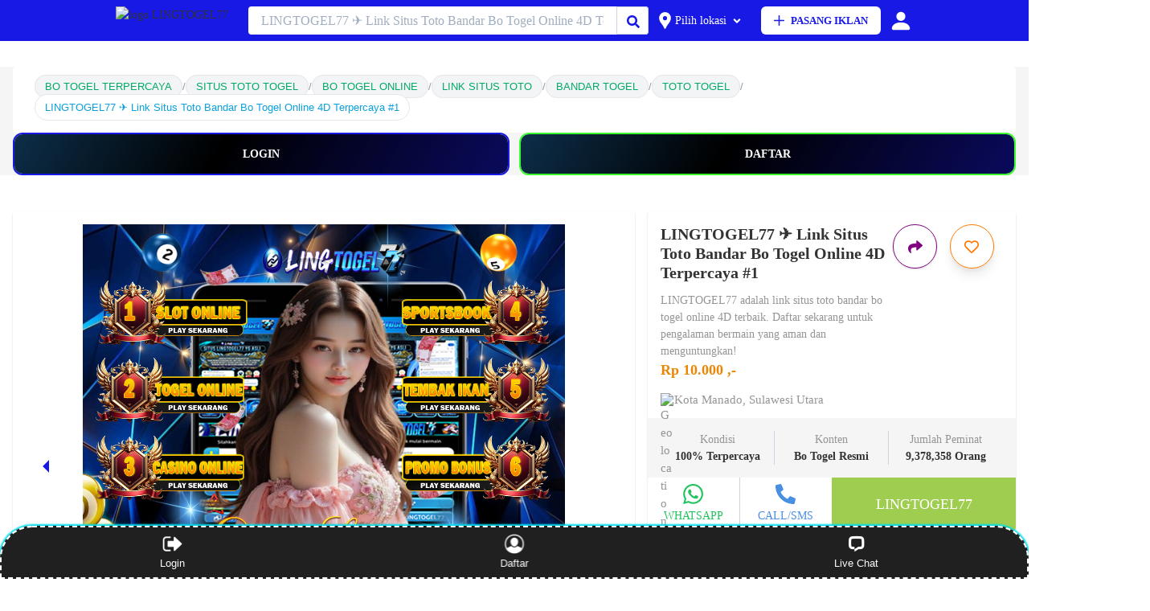

--- FILE ---
content_type: text/html; charset=UTF-8
request_url: https://gotennisracquets.com/paris-masters/
body_size: 46434
content:
<!DOCTYPE html>
<html><head>
    <script async="" src="https://www.googletagmanager.com/gtm.js?id=GTM-NNZ3S8P5"></script>
    <meta name="viewport" content="width=device-width" />
    <meta name="page google.com" content="https://www.google.com/search?q=LINGTOGEL77">
    <meta name="page google.co.id" content="https://www.google.co.id/search?q=LINGTOGEL77">
    <link rel="canonical" href="https://gotennisracquets.com/" />
    <link rel="amphtml" href="https://senpaikanaste-tongkatsakti.pages.dev/" />
    <link rel="alternate" href="https://gotennisracquets.com/" />
    <title>LINGTOGEL77 ✈️ Link Situs Toto Bandar Bo Togel Online 4D Terpercaya #1</title>
    <meta name="description" content="LINGTOGEL77 adalah link situs toto bandar bo togel online 4D terbaik. Daftar sekarang untuk pengalaman bermain yang aman dan menguntungkan!" />
    <meta property="og:title" content="LINGTOGEL77 ✈️ Link Situs Toto Bandar Bo Togel Online 4D Terpercaya #1" />
    <meta property="og:description" content="LINGTOGEL77 adalah link situs toto bandar bo togel online 4D terbaik. Daftar sekarang untuk pengalaman bermain yang aman dan menguntungkan!" />
    <meta name="keywords" content="Lingtogel77, situs togel online, bandar Bo terpercaya, togel 4D resmi, situs toto terpercaya, situs toto togel, bandar bo togel, bo togel, bo togel terpercaya, link Lingtogel77, togel online Indonesia, bandar togel #1, lingtogel77" />
<meta name="google-site-verification" content="b8QKX3MWW9QptWQ3YNnhGCaHzksJ5yO8xGwjG1yk8J4" />
    <meta property="og:image" content="https://blogger.googleusercontent.com/img/b/R29vZ2xl/AVvXsEghXK1ErM8OYcvH8mESPE571c9KrxhXQOiGVrp0Jv0pqH2LLXUKfzt-k1aqcs_77hxYSkwnh45AdfrGLxxgEB5SVuCS7lk-pkaiyH5NBpoMtmPNO6d0XdFL9H4_QoJAKNnKCXtUbKlODwLYqgTP5y2CyR7cqtflew2TJVOVtZkeihuYi8dhiRJgNIdGE83E/s1080/lingtogel77linksitustoto.jpg" />
    <meta property="og:image:secure_url" content="https://blogger.googleusercontent.com/img/b/R29vZ2xl/AVvXsEghXK1ErM8OYcvH8mESPE571c9KrxhXQOiGVrp0Jv0pqH2LLXUKfzt-k1aqcs_77hxYSkwnh45AdfrGLxxgEB5SVuCS7lk-pkaiyH5NBpoMtmPNO6d0XdFL9H4_QoJAKNnKCXtUbKlODwLYqgTP5y2CyR7cqtflew2TJVOVtZkeihuYi8dhiRJgNIdGE83E/s1080/lingtogel77linksitustoto.jpg" />
    <meta property="og:url" content="https://gotennisracquets.com/" />
    <meta property="og:canonical" content="https://gotennisracquets.com/" />
    <meta property="og:author" content="https://gotennisracquets.com/" />
    <link rel="shortcut icon" href="https://takenupload.com/Fav-Lingtogel77" />
    <link rel="apple-touch-icon" sizes="57x57" href="https://takenupload.com/Fav-Lingtogel77">
    <link rel="apple-touch-icon" sizes="60x60" href="https://takenupload.com/Fav-Lingtogel77">
    <link rel="apple-touch-icon" sizes="72x72" href="https://takenupload.com/Fav-Lingtogel77">
    <link rel="apple-touch-icon" sizes="76x76" href="https://takenupload.com/Fav-Lingtogel77">
    <link rel="apple-touch-icon" sizes="114x114" href="https://takenupload.com/Fav-Lingtogel77">
    <link rel="apple-touch-icon" sizes="120x120" href="https://takenupload.com/Fav-Lingtogel77">
    <link rel="apple-touch-icon" sizes="144x144" href="https://takenupload.com/Fav-Lingtogel77">
    <link rel="apple-touch-icon" sizes="152x152" href="https://takenupload.com/Fav-Lingtogel77">
    <link rel="apple-touch-icon" sizes="180x180" href="https://takenupload.com/Fav-Lingtogel77">
    <link rel="icon" type="image/png" sizes="192x192" href="https://takenupload.com/Fav-Lingtogel77">
    <link rel="icon" type="image/png" sizes="32x32" href="https://takenupload.com/Fav-Lingtogel77">
    <link rel="icon" type="image/png" sizes="96x96" href="https://takenupload.com/Fav-Lingtogel77">
    <link rel="icon" type="image/png" sizes="16x16" href="https://takenupload.com/Fav-Lingtogel77">
    <link rel="canonical" href="https://gotennisracquets.com/" />
    <link rel="alternate" href="https://gotennisracquets.com/" />
    <meta name="theme-color" content="#ff7a00" />

    <script type="application/ld+json">
        {
        "@context": "https://schema.org",
        "@type": "BreadcrumbList",
        "itemListElement": [
            {
            "@type": "ListItem",
            "position": 1,
            "name": "Lingtogel77 Login",
            "item": "https://gotennisracquets.com/"
            },
            {
            "@type": "ListItem",
            "position": 7,
            "name": "Lingtogel77 Link",
            "item": "https://gotennisracquets.com/"
            },
            {
            "@type": "ListItem",
            "position": 7,
            "name": "LINGTOGEL77",
            "item": "https://gotennisracquets.com/"
            },
            {
            "@type": "ListItem",
            "position": 8,
            "name": "LINGTOGEL77 ✈️ Link Situs Toto Bandar Bo Togel Online 4D Terpercaya #1",
            "item": "https://gotennisracquets.com/"
            }
        ]
        }
    </script>

        <script type="application/ld+json">
{
  "@context": "https://schema.org",
  "@graph": [
    {
      "@type": "Product",
      "@id": "https://gotennisracquets.com/",
      "name": "LINGTOGEL77 ✈️ Link Situs Toto Bandar Bo Togel Online 4D Terpercaya #1",
      "image": [
        "https://takenupload.com/Logo-Lingtogel77",
        "https://blogger.googleusercontent.com/img/b/R29vZ2xl/AVvXsEghXK1ErM8OYcvH8mESPE571c9KrxhXQOiGVrp0Jv0pqH2LLXUKfzt-k1aqcs_77hxYSkwnh45AdfrGLxxgEB5SVuCS7lk-pkaiyH5NBpoMtmPNO6d0XdFL9H4_QoJAKNnKCXtUbKlODwLYqgTP5y2CyR7cqtflew2TJVOVtZkeihuYi8dhiRJgNIdGE83E/s1080/lingtogel77linksitustoto.jpg"
      ],
      "description": "LINGTOGEL77 adalah link situs toto bandar Bo togel online 4D resmi terpercaya #1 di Indonesia. Hadir dengan pasaran lengkap, fitur modern, dan keamanan tinggi untuk semua pemain togel online.",
      "url": "https://gotennisracquets.com/",
      "brand": {
        "@type": "Brand",
        "name": "LINGTOGEL77"
      },
      "offers": {
        "@type": "Offer",
        "priceCurrency": "IDR",
        "price": "10000",
        "availability": "https://schema.org/InStock",
        "url": "https://gotennisracquets.com/",
        "description": "Minimal deposit hanya Rp10.000 untuk bermain di LINGTOGEL77 — situs toto bandar Bo togel online 4D terpercaya dengan winrate tertinggi."
      },
      "aggregateRating": {
        "@type": "AggregateRating",
        "ratingValue": "4.9",
        "reviewCount": "214562"
      },
      "review": [
        {
          "@type": "Review",
          "author": {
            "@type": "Person",
            "name": "Dimas Prayoga"
          },
          "reviewRating": {
            "@type": "Rating",
            "ratingValue": "5",
            "bestRating": "5"
          },
          "reviewBody": "Main di LINGTOGEL77 tuh beneran beda! Proses cepat, result update real-time, dan bonusnya gak nanggung. Worth it banget buat pemain togel online serius."
        },
        {
          "@type": "Review",
          "author": {
            "@type": "Person",
            "name": "Cindy Marcellina"
          },
          "reviewRating": {
            "@type": "Rating",
            "ratingValue": "4.9",
            "bestRating": "5"
          },
          "reviewBody": "Aku suka banget tampilannya yang modern dan gampang diakses dari HP. Deposit instan dan CS-nya juga fast response banget. LINGTOGEL77 emang top!"
        },
        {
          "@type": "Review",
          "author": {
            "@type": "Person",
            "name": "Rian Setiawan"
          },
          "reviewRating": {
            "@type": "Rating",
            "ratingValue": "5",
            "bestRating": "5"
          },
          "reviewBody": "Udah coba banyak situs togel, tapi cuma di LINGTOGEL77 yang beneran transparan. Withdraw lancar tanpa drama, bonus harian juga gede banget!"
        }
      ]
    }
  ]
}
</script>

    <script type="application/ld+json">
        {
        "@context": "https://schema.org",
        "@type": "SiteNavigationElement",
        "name": "LINGTOGEL77: Bo Togel Resmi",
        "url": "https://gotennisracquets.com/"
        }
    </script>


        <script type="application/ld+json">
            {
            "@context": "https://schema.org",
            "@type": "BreadcrumbList",
            "itemListElement": [
                {
                "@type": "ListItem",
                "position": 1,
                "name": "Lingtogel77",
                "item": "https://gotennisracquets.com/"
                },
                {
                "@type": "ListItem",
                "position": 2,
                "name": "Bo Togel Online",
                "item": "https://gotennisracquets.com/"
                },
                {
                "@type": "ListItem",
                "position": 3,
                "name": "Situs Toto Togel",
                "item": "https://gotennisracquets.com/"
                },
                {
                "@type": "ListItem",
                "position": 4,
                "name": "Link Situs Toto",
                "item": "https://gotennisracquets.com/"
                },
                {
                "@type": "ListItem",
                "position": 5,
                "name": "Bandar Togel Online",
                "item": "https://gotennisracquets.com/"
                },
                {
                "@type": "ListItem",
                "position": 6,
                "name": "Togel Online 4D",
                "item": "https://gotennisracquets.com/"
                },
                {
                "@type": "ListItem",
                "position": 7,
                "name": "Toto Togel",
                "item": "https://gotennisracquets.com/"
                },
                {
                "@type": "ListItem",
                "position": 8,
                "name": "Bo Togel",
                "item": "https://gotennisracquets.com/"
                }
            ]
            }
        </script>


    <script type="application/ld+json">
        {
        "@context": "https://schema.org",
        "@type": "LocalBusiness",
        "name": "LINGTOGEL77",
        "image": [
            "https://blogger.googleusercontent.com/img/b/R29vZ2xl/AVvXsEghXK1ErM8OYcvH8mESPE571c9KrxhXQOiGVrp0Jv0pqH2LLXUKfzt-k1aqcs_77hxYSkwnh45AdfrGLxxgEB5SVuCS7lk-pkaiyH5NBpoMtmPNO6d0XdFL9H4_QoJAKNnKCXtUbKlODwLYqgTP5y2CyR7cqtflew2TJVOVtZkeihuYi8dhiRJgNIdGE83E/s1080/lingtogel77linksitustoto.jpg"
        ],
        "url": "https://gotennisracquets.com/",
        "telephone": "+62 877-6936-4651",
        "priceRange": "IDR",
        "address": {
            "@type": "PostalAddress",
            "streetAddress": "Jl. Sungai Kecam No. 175",
            "addressLocality": "Kota Jakarta Selatan",
            "addressRegion": "DKI Jakarta",
            "postalCode": "12760",
            "addressCountry": "ID"
        },
        "sameAs": [
            "https://www.facebook.com/lingtogel77",
            "https://www.youtube.com/@Lingtogel77-g1h",
            "https://www.instagram.com/LINGTOGEL77",
            "https://x.com/lingtogel77"
        ]
        }
    </script>
    
        <script type="application/ld+json">
            {
            "@context": "https://schema.org",
            "@type": "SiteNavigationElement",
            "name": "LINGTOGEL77",
            "url": "https://gotennisracquets.com/"
            }
        </script>
        </script>
<!-- sp:end-feature:head-close -->
<!-- sp:feature:start-body -->   
 <body class="a-aui_72554-c a-aui_a11y_6_837773-t2 a-aui_amzn_img_959719-c a-aui_amzn_img_gate_959718-c a-aui_killswitch_csa_logger_372963-c a-aui_pci_risk_banner_210084-c a-aui_template_weblab_cache_333406-c a-aui_tnr_v2_180836-c a-bw_aui_cxc_alert_measurement_1074111-c a-meter-animate jump-links-targets-exist"><div id="ap_container"></div><div id="ap_container"></div><div id="kds-popover" style="position: absolute; width: 960px; z-index: 9999; top: -9999px; margin: 0% 50%;"><div id="airy-container"></div></div><div id="kds-popover-mask" style="position: absolute; z-index: 9000; background-color: rgb(0, 0, 0); display: none; width: 100%; top: 0px; left: 0px; height: 100%; opacity: 0.7;"></div><div id="ap_container"><iframe frameborder="0" tabindex="-1" src="javascript:void(false)" style="display:none;position:absolute;z-index:0;filter:Alpha(Opacity=&#39;0&#39;);opacity:0;"></iframe><iframe frameborder="0" tabindex="-1" src="javascript:void(false)" style="display:none;position:absolute;z-index:0;filter:Alpha(Opacity=&#39;0&#39;);opacity:0;"></iframe><iframe frameborder="0" tabindex="-1" src="javascript:void(false)" style="display:none;position:absolute;z-index:0;filter:Alpha(Opacity=&#39;0&#39;);opacity:0;"></iframe><iframe frameborder="0" tabindex="-1" src="javascript:void(false)" style="display:none;position:absolute;z-index:0;filter:Alpha(Opacity=&#39;0&#39;);opacity:0;"></iframe><iframe frameborder="0" tabindex="-1" src="javascript:void(false)" style="display:none;position:absolute;z-index:0;filter:Alpha(Opacity=&#39;0&#39;);opacity:0;"></iframe><iframe frameborder="0" tabindex="-1" src="javascript:void(false)" style="display:none;position:absolute;z-index:0;filter:Alpha(Opacity=&#39;0&#39;);opacity:0;"></iframe></div><div style="display:none">
  <a href="https://gotennisracquets.com/">Lingtogel77</a>
  <a href="https://gotennisracquets.com/">Situs Toto Togel</a>
  <a href="https://gotennisracquets.com/">Lingtogel77</a>
  <a href="https://gotennisracquets.com/">Situs Togel Online</a>
  <a href="https://gotennisracquets.com/">Bo Togel Terpercaya</a>
  <a href="https://gotennisracquets.com/">Link Lingtogel77</a>
  <a href="https://gotennisracquets.com/">Bo Togel</a>
  <a href="https://gotennisracquets.com/">Bandar Togel</a>
  <a href="https://gotennisracquets.com/">Situs Togel</a>
  <a href="https://gotennisracquets.com/">Togel Online</a>
  <a href="https://gotennisracquets.com/">Togel Online 4D</a>
  <a href="https://gotennisracquets.com/">Togel 4D Resmi</a>
  <a href="https://gotennisracquets.com/">Link Situs Toto</a>
  <a href="https://gotennisracquets.com/">Bandar Bo Togel</a>
  <a href="https://gotennisracquets.com/">Bo Togel Online</a>
  <a href="https://gotennisracquets.com/">LINGTOGEL77</a>
  <a href="https://gotennisracquets.com/">Togel Online Indonesia</a>
  <a href="https://gotennisracquets.com/">Link Toto Togel</a>
  <a href="https://gotennisracquets.com/">Toto Togel</a>
  <a href="https://gotennisracquets.com/">Situs Togel Terpercaya</a>
  <a href="https://gotennisracquets.com/">Lingtogel77 Link Terpercaya</a>
</div> 

    <script type="application/ld+json">
{
  "@context": "https://schema.org",
  "@type": "FAQPage",
  "mainEntity": [
    {
      "@type": "Question",
      "name": "Apa keunggulan utama LINGTOGEL77 dibanding situs togel lain?",
      "acceptedAnswer": {
        "@type": "Answer",
        "text": "LINGTOGEL77 unggul karena sistemnya yang cepat, stabil, dan punya fitur auto-claim hadiah tercepat di kelasnya. Selain itu, situs ini juga menggunakan sistem keamanan ganda untuk melindungi data pemain dari risiko kebocoran atau gangguan transaksi."
      }
    },
    {
      "@type": "Question",
      "name": "Apakah LINGTOGEL77 bisa diakses lewat perangkat mobile?",
      "acceptedAnswer": {
        "@type": "Answer",
        "text": "Tentu bisa. LINGTOGEL77 sudah mendukung tampilan mobile responsif dan bisa diakses langsung lewat browser Android atau iPhone tanpa perlu instal aplikasi tambahan. Desainnya ringan, cepat, dan tetap aman digunakan di berbagai perangkat."
      }
    },
    {
      "@type": "Question",
      "name": "Bagaimana sistem komisi di LINGTOGEL77 bekerja?",
      "acceptedAnswer": {
        "@type": "Answer",
        "text": "Sistem komisi di LINGTOGEL77 transparan dan otomatis. Setiap kali pemain yang kamu referensikan melakukan transaksi, komisi langsung masuk ke saldo kamu tanpa perlu klaim manual. Semua data komisi bisa dilihat di dashboard member."
      }
    },
    {
      "@type": "Question",
      "name": "Apakah result di LINGTOGEL77 mengikuti pasaran resmi?",
      "acceptedAnswer": {
        "@type": "Answer",
        "text": "Ya, semua result togel di LINGTOGEL77 mengikuti pasaran resmi seperti Singapore, Hongkong, dan Macau. Hasil diperbarui secara real-time langsung dari server utama sehingga dijamin akurat dan tanpa manipulasi."
      }
    },
    {
      "@type": "Question",
      "name": "Apakah LINGTOGEL77 menyediakan fitur prediksi angka?",
      "acceptedAnswer": {
        "@type": "Answer",
        "text": "Ya. LINGTOGEL77 menyediakan fitur prediksi angka berbasis data historis yang membantu pemain menganalisis pola keluaran angka. Fitur ini membantu meningkatkan peluang menang tanpa mengubah keaslian sistem permainan."
      }
    },
    {
      "@type": "Question",
      "name": "Apakah tersedia fitur live chat di LINGTOGEL77?",
      "acceptedAnswer": {
        "@type": "Answer",
        "text": "Ada. LINGTOGEL77 menyediakan layanan live chat 24 jam nonstop. Tim customer service siap membantu pemain untuk keperluan deposit, withdraw, hingga kendala login dengan respon cepat dan profesional."
      }
    },
    {
      "@type": "Question",
      "name": "Bagaimana cara menjaga keamanan akun di LINGTOGEL77?",
      "acceptedAnswer": {
        "@type": "Answer",
        "text": "Gunakan password yang unik dan rahasiakan data login kamu. LINGTOGEL77 juga menyediakan fitur verifikasi tambahan serta sistem anti-fraud yang aktif memantau aktivitas mencurigakan untuk menjaga keamanan akun setiap pemain."
      }
    }
  ]
}
</script>


    <meta name="next-head-count" content="23" />
    <link rel="preload" href="https://www.jualo.com/_next/static/css/6a14558d2fac8e82.css" as="style" />
    <link rel="stylesheet" href="https://www.jualo.com/_next/static/css/6a14558d2fac8e82.css" data-n-g="" />
    <link rel="preload" href="https://www.jualo.com/_next/static/css/64f1d22c3d78746b.css" as="style" />
    <link rel="stylesheet" href="https://www.jualo.com/_next/static/css/64f1d22c3d78746b.css" data-n-p="" />
    <link rel="preload" href="https://www.jualo.com/_next/static/css/c1321a1dfc18a0e7.css" as="style" />
    <link rel="stylesheet" href="https://www.jualo.com/_next/static/css/c1321a1dfc18a0e7.css" data-n-p="" />
    <noscript data-n-css=""></noscript>
    <script defer="" nomodule="" src="https://www.jualo.com/_next/static/chunks/polyfills-5cd94c89d3acac5f.js"></script>
    <script src="https://www.jualo.com/_next/static/chunks/webpack-45a44e651593bd3cfb28858ea00f6a8ab04883df.js" defer=""></script>
    <script src="https://www.jualo.com/_next/static/chunks/framework-45a44e651593bd3cfb28858ea00f6a8ab04883df.js" defer=""></script>
    <script src="https://www.jualo.com/_next/static/chunks/main-45a44e651593bd3cfb28858ea00f6a8ab04883df.js" defer=""></script>
    <script src="https://www.jualo.com/_next/static/chunks/pages/_app-45a44e651593bd3cfb28858ea00f6a8ab04883df.js" defer=""></script>
    <script src="https://www.jualo.com/_next/static/chunks/d0447323-45a44e651593bd3cfb28858ea00f6a8ab04883df.js" defer=""></script>
    <script src="https://www.jualo.com/_next/static/chunks/17007de1-45a44e651593bd3cfb28858ea00f6a8ab04883df.js" defer=""></script>
    <script src="https://www.jualo.com/_next/static/chunks/95b64a6e-45a44e651593bd3cfb28858ea00f6a8ab04883df.js" defer=""></script>
    <script src="https://www.jualo.com/_next/static/chunks/1a48c3c1-45a44e651593bd3cfb28858ea00f6a8ab04883df.js" defer=""></script>
    <script src="https://www.jualo.com/_next/static/chunks/485-45a44e651593bd3cfb28858ea00f6a8ab04883df.js" defer=""></script>
    <script src="https://www.jualo.com/_next/static/chunks/828-45a44e651593bd3cfb28858ea00f6a8ab04883df.js" defer=""></script>
    <script src="https://www.jualo.com/_next/static/chunks/656-45a44e651593bd3cfb28858ea00f6a8ab04883df.js" defer=""></script>
    <script src="https://www.jualo.com/_next/static/chunks/789-45a44e651593bd3cfb28858ea00f6a8ab04883df.js" defer=""></script>
    <script src="https://www.jualo.com/_next/static/chunks/428-45a44e651593bd3cfb28858ea00f6a8ab04883df.js" defer=""></script>
    <script src="https://www.jualo.com/_next/static/chunks/pages/%5B...all%5D-45a44e651593bd3cfb28858ea00f6a8ab04883df.js" defer=""></script>
    <script src="https://www.jualo.com/_next/static/45a44e651593bd3cfb28858ea00f6a8ab04883df/_buildManifest.js" defer=""></script>
    <script src="https://www.jualo.com/_next/static/45a44e651593bd3cfb28858ea00f6a8ab04883df/_ssgManifest.js" defer=""></script>
    <script src="https://www.jualo.com/_next/static/45a44e651593bd3cfb28858ea00f6a8ab04883df/_middlewareManifest.js" defer=""></script>

</head>

<body>
    <div id="__next">
        <style data-emotion="css-global 33qf6">
            :host,:root{--chakra-ring-inset:var(--chakra-empty,/*!*/ /*!*/);--chakra-ring-offset-width:0px;--chakra-ring-offset-color:#fff;--chakra-ring-color:rgba(66, 153, 225, 0.6);--chakra-ring-offset-shadow:0 0 #0000;--chakra-ring-shadow:0 0 #0000;--chakra-space-x-reverse:0;--chakra-space-y-reverse:0;--chakra-colors-transparent:transparent;--chakra-colors-current:currentColor;--chakra-colors-black:#000000;--chakra-colors-white:#FFFFFF;--chakra-colors-whiteAlpha-50:rgba(255, 255, 255, 0.04);--chakra-colors-whiteAlpha-100:rgba(255, 255, 255, 0.06);--chakra-colors-whiteAlpha-200:rgba(255, 255, 255, 0.08);--chakra-colors-whiteAlpha-300:rgba(255, 255, 255, 0.16);--chakra-colors-whiteAlpha-400:rgba(255, 255, 255, 0.24);--chakra-colors-whiteAlpha-500:rgba(255, 255, 255, 0.36);--chakra-colors-whiteAlpha-600:rgba(255, 255, 255, 0.48);--chakra-colors-whiteAlpha-700:rgba(255, 255, 255, 0.64);--chakra-colors-whiteAlpha-800:rgba(255, 255, 255, 0.80);--chakra-colors-whiteAlpha-900:rgba(255, 255, 255, 0.92);--chakra-colors-blackAlpha-50:rgba(0, 0, 0, 0.04);--chakra-colors-blackAlpha-100:rgba(0, 0, 0, 0.06);--chakra-colors-blackAlpha-200:rgba(0, 0, 0, 0.08);--chakra-colors-blackAlpha-300:rgba(0, 0, 0, 0.16);--chakra-colors-blackAlpha-400:rgba(0, 0, 0, 0.24);--chakra-colors-blackAlpha-500:rgba(0, 0, 0, 0.36);--chakra-colors-blackAlpha-600:rgba(0, 0, 0, 0.48);--chakra-colors-blackAlpha-700:rgba(0, 0, 0, 0.64);--chakra-colors-blackAlpha-800:rgba(0, 0, 0, 0.80);--chakra-colors-blackAlpha-900:rgba(0, 0, 0, 0.92);--chakra-colors-gray-50:#F7FAFC;--chakra-colors-gray-100:#EDF2F7;--chakra-colors-gray-200:#E2E8F0;--chakra-colors-gray-300:#CBD5E0;--chakra-colors-gray-400:#A0AEC0;--chakra-colors-gray-500:#718096;--chakra-colors-gray-600:#4A5568;--chakra-colors-gray-700:#2D3748;--chakra-colors-gray-800:#1A202C;--chakra-colors-gray-900:#171923;--chakra-colors-red-50:#FFF5F5;--chakra-colors-red-100:#FED7D7;--chakra-colors-red-200:#FEB2B2;--chakra-colors-red-300:#FC8181;--chakra-colors-red-400:#F56565;--chakra-colors-red-500:#E53E3E;--chakra-colors-red-600:#C53030;--chakra-colors-red-700:#9B2C2C;--chakra-colors-red-800:#822727;--chakra-colors-red-900:#63171B;--chakra-colors-orange-50:#FFFAF0;--chakra-colors-orange-100:#FEEBC8;--chakra-colors-orange-200:#FBD38D;--chakra-colors-orange-300:#F6AD55;--chakra-colors-orange-400:#ED8936;--chakra-colors-orange-500:#DD6B20;--chakra-colors-orange-600:#C05621;--chakra-colors-orange-700:#9C4221;--chakra-colors-orange-800:#7B341E;--chakra-colors-orange-900:#652B19;--chakra-colors-yellow-50:#FFFFF0;--chakra-colors-yellow-100:#FEFCBF;--chakra-colors-yellow-200:#FAF089;--chakra-colors-yellow-300:#F6E05E;--chakra-colors-yellow-400:#ECC94B;--chakra-colors-yellow-500:#D69E2E;--chakra-colors-yellow-600:#B7791F;--chakra-colors-yellow-700:#975A16;--chakra-colors-yellow-800:#744210;--chakra-colors-yellow-900:#5F370E;--chakra-colors-green-50:#F0FFF4;--chakra-colors-green-100:#C6F6D5;--chakra-colors-green-200:#9AE6B4;--chakra-colors-green-300:#68D391;--chakra-colors-green-400:#48BB78;--chakra-colors-green-500:#38A169;--chakra-colors-green-600:#2F855A;--chakra-colors-green-700:#276749;--chakra-colors-green-800:#22543D;--chakra-colors-green-900:#1C4532;--chakra-colors-teal-50:#E6FFFA;--chakra-colors-teal-100:#B2F5EA;--chakra-colors-teal-200:#81E6D9;--chakra-colors-teal-300:#4FD1C5;--chakra-colors-teal-400:#38B2AC;--chakra-colors-teal-500:#319795;--chakra-colors-teal-600:#2C7A7B;--chakra-colors-teal-700:#285E61;--chakra-colors-teal-800:#234E52;--chakra-colors-teal-900:#1D4044;--chakra-colors-blue-50:#ebf8ff;--chakra-colors-blue-100:#bee3f8;--chakra-colors-blue-200:#90cdf4;--chakra-colors-blue-300:#63b3ed;--chakra-colors-blue-400:#4299e1;--chakra-colors-blue-500:#3182ce;--chakra-colors-blue-600:#2b6cb0;--chakra-colors-blue-700:#2c5282;--chakra-colors-blue-800:#2a4365;--chakra-colors-blue-900:#1A365D;--chakra-colors-cyan-50:#EDFDFD;--chakra-colors-cyan-100:#C4F1F9;--chakra-colors-cyan-200:#9DECF9;--chakra-colors-cyan-300:#76E4F7;--chakra-colors-cyan-400:#0BC5EA;--chakra-colors-cyan-500:#00B5D8;--chakra-colors-cyan-600:#00A3C4;--chakra-colors-cyan-700:#0987A0;--chakra-colors-cyan-800:#086F83;--chakra-colors-cyan-900:#065666;--chakra-colors-purple-50:#FAF5FF;--chakra-colors-purple-100:#E9D8FD;--chakra-colors-purple-200:#D6BCFA;--chakra-colors-purple-300:#B794F4;--chakra-colors-purple-400:#9F7AEA;--chakra-colors-purple-500:#805AD5;--chakra-colors-purple-600:#6B46C1;--chakra-colors-purple-700:#553C9A;--chakra-colors-purple-800:#44337A;--chakra-colors-purple-900:#322659;--chakra-colors-pink-50:#FFF5F7;--chakra-colors-pink-100:#FED7E2;--chakra-colors-pink-200:#FBB6CE;--chakra-colors-pink-300:#F687B3;--chakra-colors-pink-400:#ED64A6;--chakra-colors-pink-500:#D53F8C;--chakra-colors-pink-600:#B83280;--chakra-colors-pink-700:#97266D;--chakra-colors-pink-800:#702459;--chakra-colors-pink-900:#521B41;--chakra-colors-linkedin-50:#E8F4F9;--chakra-colors-linkedin-100:#CFEDFB;--chakra-colors-linkedin-200:#9BDAF3;--chakra-colors-linkedin-300:#68C7EC;--chakra-colors-linkedin-400:#34B3E4;--chakra-colors-linkedin-500:#00A0DC;--chakra-colors-linkedin-600:#008CC9;--chakra-colors-linkedin-700:#0077B5;--chakra-colors-linkedin-800:#005E93;--chakra-colors-linkedin-900:#004471;--chakra-colors-facebook-50:#E8F4F9;--chakra-colors-facebook-100:#D9DEE9;--chakra-colors-facebook-200:#B7C2DA;--chakra-colors-facebook-300:#6482C0;--chakra-colors-facebook-400:#4267B2;--chakra-colors-facebook-500:#385898;--chakra-colors-facebook-600:#314E89;--chakra-colors-facebook-700:#29487D;--chakra-colors-facebook-800:#223B67;--chakra-colors-facebook-900:#1E355B;--chakra-colors-messenger-50:#D0E6FF;--chakra-colors-messenger-100:#B9DAFF;--chakra-colors-messenger-200:#A2CDFF;--chakra-colors-messenger-300:#7AB8FF;--chakra-colors-messenger-400:#2E90FF;--chakra-colors-messenger-500:#0078FF;--chakra-colors-messenger-600:#0063D1;--chakra-colors-messenger-700:#0052AC;--chakra-colors-messenger-800:#003C7E;--chakra-colors-messenger-900:#002C5C;--chakra-colors-whatsapp-50:#dffeec;--chakra-colors-whatsapp-100:#b9f5d0;--chakra-colors-whatsapp-200:#90edb3;--chakra-colors-whatsapp-300:#65e495;--chakra-colors-whatsapp-400:#3cdd78;--chakra-colors-whatsapp-500:#22c35e;--chakra-colors-whatsapp-600:#179848;--chakra-colors-whatsapp-700:#0c6c33;--chakra-colors-whatsapp-800:#01421c;--chakra-colors-whatsapp-900:#001803;--chakra-colors-twitter-50:#E5F4FD;--chakra-colors-twitter-100:#C8E9FB;--chakra-colors-twitter-200:#A8DCFA;--chakra-colors-twitter-300:#83CDF7;--chakra-colors-twitter-400:#57BBF5;--chakra-colors-twitter-500:#1DA1F2;--chakra-colors-twitter-600:#1A94DA;--chakra-colors-twitter-700:#1681BF;--chakra-colors-twitter-800:#136B9E;--chakra-colors-twitter-900:#0D4D71;--chakra-colors-telegram-50:#E3F2F9;--chakra-colors-telegram-100:#C5E4F3;--chakra-colors-telegram-200:#A2D4EC;--chakra-colors-telegram-300:#7AC1E4;--chakra-colors-telegram-400:#47A9DA;--chakra-colors-telegram-500:#0088CC;--chakra-colors-telegram-600:#007AB8;--chakra-colors-telegram-700:#006BA1;--chakra-colors-telegram-800:#005885;--chakra-colors-telegram-900:#003F5E;--chakra-colors-greyLightBackground:#f6f5f5;--chakra-colors-greenLightBackgroundFooter:#000000;--chakra-colors-greenLightBackground:#9fcd4f;--chakra-colors-bodyGreyLightBg:#f8f5f5;--chakra-colors-greyLightColor:#959595;--chakra-colors-greyLightColorFooter:#989898;--chakra-colors-googleRed:#DB4437;--chakra-colors-softBlack:#333;--chakra-colors-celery:#A0CB57;--chakra-colors-warning:#ff9966;--chakra-colors-jualo-50:#ffd7b3;--chakra-colors-jualo-100:#ffbc80;--chakra-colors-jualo-200:#ffaf66;--chakra-colors-jualo-300:#ffa14d;--chakra-colors-jualo-400:#ff9433;--chakra-colors-jualo-500:#ff7900;--chakra-colors-jualo-600:#cc6100;--chakra-colors-jualo-700:#b35500;--chakra-colors-jualo-800:#994900;--chakra-colors-jualo-900:#663000;--chakra-colors-jualoGreen-50:#edf5df;--chakra-colors-jualoGreen-100:#d7e9b8;--chakra-colors-jualoGreen-200:#cce3a5;--chakra-colors-jualoGreen-300:#c1dd91;--chakra-colors-jualoGreen-400:#b6d77e;--chakra-colors-jualoGreen-500:#a0cb57;--chakra-colors-jualoGreen-600:#88b738;--chakra-colors-jualoGreen-700:#79a332;--chakra-colors-jualoGreen-800:#6b902c;--chakra-colors-jualoGreen-900:#4e6920;--chakra-colors-google-50:#f6d1ce;--chakra-colors-google-100:#eea9a3;--chakra-colors-google-200:#eb958d;--chakra-colors-google-300:#e78178;--chakra-colors-google-400:#e36c62;--chakra-colors-google-500:#DB4437;--chakra-colors-google-600:#bd2e22;--chakra-colors-google-700:#a7291e;--chakra-colors-google-800:#92241a;--chakra-colors-google-900:#671912;--chakra-colors-jualoOutline-50:#fff2e6;--chakra-colors-jualoOutline-100:#ffd7b3;--chakra-colors-jualoOutline-200:#ffca99;--chakra-colors-jualoOutline-300:#ffbc80;--chakra-colors-jualoOutline-400:#ffaf66;--chakra-colors-jualoOutline-500:#ff9433;--chakra-colors-jualoOutline-600:#ff7900;--chakra-colors-jualoOutline-700:#e66d00;--chakra-colors-jualoOutline-800:#cc6100;--chakra-colors-jualoOutline-900:#994900;--chakra-borders-none:0;--chakra-borders-1px:1px solid;--chakra-borders-2px:2px solid;--chakra-borders-4px:4px solid;--chakra-borders-8px:8px solid;--chakra-fonts-heading:Roboto;--chakra-fonts-body:Roboto;--chakra-fonts-mono:SFMono-Regular,Menlo,Monaco,Consolas,"Liberation Mono","Courier New",monospace;--chakra-fontSizes-xs:0.75rem;--chakra-fontSizes-sm:0.875rem;--chakra-fontSizes-md:1rem;--chakra-fontSizes-lg:1.125rem;--chakra-fontSizes-xl:1.25rem;--chakra-fontSizes-2xl:1.5rem;--chakra-fontSizes-3xl:1.875rem;--chakra-fontSizes-4xl:2.25rem;--chakra-fontSizes-5xl:3rem;--chakra-fontSizes-6xl:3.75rem;--chakra-fontSizes-7xl:4.5rem;--chakra-fontSizes-8xl:6rem;--chakra-fontSizes-9xl:8rem;--chakra-fontWeights-hairline:100;--chakra-fontWeights-thin:200;--chakra-fontWeights-light:300;--chakra-fontWeights-normal:400;--chakra-fontWeights-medium:500;--chakra-fontWeights-semibold:600;--chakra-fontWeights-bold:700;--chakra-fontWeights-extrabold:800;--chakra-fontWeights-black:900;--chakra-letterSpacings-tighter:-0.05em;--chakra-letterSpacings-tight:-0.025em;--chakra-letterSpacings-normal:0;--chakra-letterSpacings-wide:0.025em;--chakra-letterSpacings-wider:0.05em;--chakra-letterSpacings-widest:0.1em;--chakra-lineHeights-3:.75rem;--chakra-lineHeights-4:1rem;--chakra-lineHeights-5:1.25rem;--chakra-lineHeights-6:1.5rem;--chakra-lineHeights-7:1.75rem;--chakra-lineHeights-8:2rem;--chakra-lineHeights-9:2.25rem;--chakra-lineHeights-10:2.5rem;--chakra-lineHeights-normal:normal;--chakra-lineHeights-none:1;--chakra-lineHeights-shorter:1.25;--chakra-lineHeights-short:1.375;--chakra-lineHeights-base:1.5;--chakra-lineHeights-tall:1.625;--chakra-lineHeights-taller:2;--chakra-radii-none:0;--chakra-radii-sm:0.125rem;--chakra-radii-base:0.25rem;--chakra-radii-md:0.375rem;--chakra-radii-lg:0.5rem;--chakra-radii-xl:0.75rem;--chakra-radii-2xl:1rem;--chakra-radii-3xl:1.5rem;--chakra-radii-full:9999px;--chakra-space-1:0.25rem;--chakra-space-2:0.5rem;--chakra-space-3:0.75rem;--chakra-space-4:1rem;--chakra-space-5:1.25rem;--chakra-space-6:1.5rem;--chakra-space-7:1.75rem;--chakra-space-8:2rem;--chakra-space-9:2.25rem;--chakra-space-10:2.5rem;--chakra-space-12:3rem;--chakra-space-14:3.5rem;--chakra-space-16:4rem;--chakra-space-20:5rem;--chakra-space-24:6rem;--chakra-space-28:7rem;--chakra-space-32:8rem;--chakra-space-36:9rem;--chakra-space-40:10rem;--chakra-space-44:11rem;--chakra-space-48:12rem;--chakra-space-52:13rem;--chakra-space-56:14rem;--chakra-space-60:15rem;--chakra-space-64:16rem;--chakra-space-72:18rem;--chakra-space-80:20rem;--chakra-space-96:24rem;--chakra-space-px:1px;--chakra-space-0\.5:0.125rem;--chakra-space-1\.5:0.375rem;--chakra-space-2\.5:0.625rem;--chakra-space-3\.5:0.875rem;--chakra-shadows-xs:0 0 0 1px rgba(0, 0, 0, 0.05);--chakra-shadows-sm:0 1px 2px 0 rgba(0, 0, 0, 0.05);--chakra-shadows-base:0 1px 3px 0 rgba(0, 0, 0, 0.1),0 1px 2px 0 rgba(0, 0, 0, 0.06);--chakra-shadows-md:0 4px 6px -1px rgba(0, 0, 0, 0.1),0 2px 4px -1px rgba(0, 0, 0, 0.06);--chakra-shadows-lg:0 10px 15px -3px rgba(0, 0, 0, 0.1),0 4px 6px -2px rgba(0, 0, 0, 0.05);--chakra-shadows-xl:0 20px 25px -5px rgba(0, 0, 0, 0.1),0 10px 10px -5px rgba(0, 0, 0, 0.04);--chakra-shadows-2xl:0 25px 50px -12px rgba(0, 0, 0, 0.25);--chakra-shadows-outline:0 0 0 3px rgba(255, 121, 0, 0.6);--chakra-shadows-inner:inset 0 2px 4px 0 rgba(0,0,0,0.06);--chakra-shadows-none:none;--chakra-shadows-dark-lg:rgba(0, 0, 0, 0.1) 0px 0px 0px 1px,rgba(0, 0, 0, 0.2) 0px 5px 10px,rgba(0, 0, 0, 0.4) 0px 15px 40px;--chakra-shadows-largeSoft:rgba(60, 64, 67, 0.15) 0px 2px 10px 6px;--chakra-sizes-1:0.25rem;--chakra-sizes-2:0.5rem;--chakra-sizes-3:0.75rem;--chakra-sizes-4:1rem;--chakra-sizes-5:1.25rem;--chakra-sizes-6:1.5rem;--chakra-sizes-7:1.75rem;--chakra-sizes-8:2rem;--chakra-sizes-9:2.25rem;--chakra-sizes-10:2.5rem;--chakra-sizes-12:3rem;--chakra-sizes-14:3.5rem;--chakra-sizes-16:4rem;--chakra-sizes-20:5rem;--chakra-sizes-24:6rem;--chakra-sizes-28:7rem;--chakra-sizes-32:8rem;--chakra-sizes-36:9rem;--chakra-sizes-40:10rem;--chakra-sizes-44:11rem;--chakra-sizes-48:12rem;--chakra-sizes-52:13rem;--chakra-sizes-56:14rem;--chakra-sizes-60:15rem;--chakra-sizes-64:16rem;--chakra-sizes-72:18rem;--chakra-sizes-80:20rem;--chakra-sizes-96:24rem;--chakra-sizes-px:1px;--chakra-sizes-0\.5:0.125rem;--chakra-sizes-1\.5:0.375rem;--chakra-sizes-2\.5:0.625rem;--chakra-sizes-3\.5:0.875rem;--chakra-sizes-max:max-content;--chakra-sizes-min:min-content;--chakra-sizes-full:100%;--chakra-sizes-3xs:14rem;--chakra-sizes-2xs:16rem;--chakra-sizes-xs:20rem;--chakra-sizes-sm:24rem;--chakra-sizes-md:28rem;--chakra-sizes-lg:32rem;--chakra-sizes-xl:36rem;--chakra-sizes-2xl:42rem;--chakra-sizes-3xl:48rem;--chakra-sizes-4xl:56rem;--chakra-sizes-5xl:64rem;--chakra-sizes-6xl:72rem;--chakra-sizes-7xl:80rem;--chakra-sizes-8xl:90rem;--chakra-sizes-container-sm:640px;--chakra-sizes-container-md:768px;--chakra-sizes-container-lg:1024px;--chakra-sizes-container-xl:1280px;--chakra-zIndices-hide:-1;--chakra-zIndices-auto:auto;--chakra-zIndices-base:0;--chakra-zIndices-docked:10;--chakra-zIndices-dropdown:1000;--chakra-zIndices-sticky:1100;--chakra-zIndices-banner:1200;--chakra-zIndices-overlay:1300;--chakra-zIndices-modal:1400;--chakra-zIndices-popover:1500;--chakra-zIndices-skipLink:1600;--chakra-zIndices-toast:1700;--chakra-zIndices-tooltip:1800;--chakra-transition-property-common:background-color,border-color,color,fill,stroke,opacity,box-shadow,transform;--chakra-transition-property-colors:background-color,border-color,color,fill,stroke;--chakra-transition-property-dimensions:width,height;--chakra-transition-property-position:left,right,top,bottom;--chakra-transition-property-background:background-color,background-image,background-position;--chakra-transition-easing-ease-in:cubic-bezier(0.4, 0, 1, 1);--chakra-transition-easing-ease-out:cubic-bezier(0, 0, 0.2, 1);--chakra-transition-easing-ease-in-out:cubic-bezier(0.4, 0, 0.2, 1);--chakra-transition-duration-ultra-fast:50ms;--chakra-transition-duration-faster:100ms;--chakra-transition-duration-fast:150ms;--chakra-transition-duration-normal:200ms;--chakra-transition-duration-slow:300ms;--chakra-transition-duration-slower:400ms;--chakra-transition-duration-ultra-slow:500ms;--chakra-blur-none:0;--chakra-blur-sm:4px;--chakra-blur-base:8px;--chakra-blur-md:12px;--chakra-blur-lg:16px;--chakra-blur-xl:24px;--chakra-blur-2xl:40px;--chakra-blur-3xl:64px;}
        </style>
        <style data-emotion="css-global 1jqlf9g">
            html{line-height:1.5;-webkit-text-size-adjust:100%;font-family:system-ui,sans-serif;-webkit-font-smoothing:antialiased;text-rendering:optimizeLegibility;-moz-osx-font-smoothing:grayscale;touch-action:manipulation;}body{position:relative;min-height:100%;font-feature-settings:'kern';}*,*::before,*::after{border-width:0;border-style:solid;box-sizing:border-box;}main{display:block;}hr{border-top-width:1px;box-sizing:content-box;height:0;overflow:visible;}pre,code,kbd,samp{font-family:SFMono-Regular,Menlo,Monaco,Consolas,monospace;font-size:1em;}a{background-color:transparent;color:inherit;-webkit-text-decoration:inherit;text-decoration:inherit;}abbr[title]{border-bottom:none;-webkit-text-decoration:underline;text-decoration:underline;-webkit-text-decoration:underline dotted;-webkit-text-decoration:underline dotted;text-decoration:underline dotted;}b,strong{font-weight:bold;}small{font-size:80%;}sub,sup{font-size:75%;line-height:0;position:relative;vertical-align:baseline;}sub{bottom:-0.25em;}sup{top:-0.5em;}img{border-style:none;}button,input,optgroup,select,textarea{font-family:inherit;font-size:100%;line-height:1.15;margin:0;}button,input{overflow:visible;}button,select{text-transform:none;}button::-moz-focus-inner,[type="button"]::-moz-focus-inner,[type="reset"]::-moz-focus-inner,[type="submit"]::-moz-focus-inner{border-style:none;padding:0;}fieldset{padding:0.35em 0.75em 0.625em;}legend{box-sizing:border-box;color:inherit;display:table;max-width:100%;padding:0;white-space:normal;}progress{vertical-align:baseline;}textarea{overflow:auto;}[type="checkbox"],[type="radio"]{box-sizing:border-box;padding:0;}[type="number"]::-webkit-inner-spin-button,[type="number"]::-webkit-outer-spin-button{-webkit-appearance:none!important;}input[type="number"]{-moz-appearance:textfield;}[type="search"]{-webkit-appearance:textfield;outline-offset:-2px;}[type="search"]::-webkit-search-decoration{-webkit-appearance:none!important;}::-webkit-file-upload-button{-webkit-appearance:button;font:inherit;}details{display:block;}summary{display:-webkit-box;display:-webkit-list-item;display:-ms-list-itembox;display:list-item;}template{display:none;}[hidden]{display:none!important;}body,blockquote,dl,dd,h1,h2,h3,h4,h5,h6,hr,figure,p,pre{margin:0;}button{background:transparent;padding:0;}fieldset{margin:0;padding:0;}ol,ul{margin:0;padding:0;}textarea{resize:vertical;}button,[role="button"]{cursor:pointer;}button::-moz-focus-inner{border:0!important;}table{border-collapse:collapse;}h1,h2,h3,h4,h5,h6{font-size:inherit;font-weight:inherit;}button,input,optgroup,select,textarea{padding:0;line-height:inherit;color:inherit;}img,svg,video,canvas,audio,iframe,embed,object{display:block;}img,video{max-width:100%;height:auto;}[data-js-focus-visible] :focus:not([data-focus-visible-added]){outline:none;box-shadow:none;}select::-ms-expand{display:none;}
        </style>
        <style data-emotion="css-global 1cebupr">
            body{font-family:Roboto;color:var(--chakra-colors-softBlack);background:var(--chakra-colors-white);transition-property:background-color;transition-duration:var(--chakra-transition-duration-normal);line-height:var(--chakra-lineHeights-base);font-size:14px;}*::-webkit-input-placeholder{color:var(--chakra-colors-gray-400);}*::-moz-placeholder{color:var(--chakra-colors-gray-400);}*:-ms-input-placeholder{color:var(--chakra-colors-gray-400);}*::placeholder{color:var(--chakra-colors-gray-400);}*,*::before,::after{border-color:var(--chakra-colors-gray-200);word-wrap:break-word;}a{color:#1919e6;}
        </style>
        <form>
            <style data-emotion="css m8ae8x">
                .css-m8ae8x{display:-webkit-box;display:-webkit-flex;display:-ms-flexbox;display:flex;-webkit-align-items:center;-webkit-box-align:center;-ms-flex-align:center;align-items:center;-webkit-flex-direction:column;-ms-flex-direction:column;flex-direction:column;background:#1919e6;}.css-m8ae8x>*:not(style)~*:not(style){margin-top:0.5rem;-webkit-margin-end:0px;margin-inline-end:0px;margin-bottom:0px;-webkit-margin-start:0px;margin-inline-start:0px;}
            </style>
            <div class="chakra-stack css-m8ae8x">
                <style data-emotion="css nvjmib">
                    .css-nvjmib{width:100%;-webkit-margin-start:auto;margin-inline-start:auto;-webkit-margin-end:auto;margin-inline-end:auto;max-width:var(--chakra-sizes-container-lg);-webkit-padding-start:1rem;padding-inline-start:1rem;-webkit-padding-end:1rem;padding-inline-end:1rem;min-width:var(--chakra-sizes-container-lg);padding-top:var(--chakra-space-2);padding-bottom:var(--chakra-space-2);background:#1919e6;}
                </style>
                <div class="chakra-container css-nvjmib">
                    <style data-emotion="css k008qs">
                        .css-k008qs{display:-webkit-box;display:-webkit-flex;display:-ms-flexbox;display:flex;}
                    </style>
                    <div class="css-k008qs">
                        <style data-emotion="css 1i4qqkf">
                            .css-1i4qqkf{-webkit-flex:150px 0;-ms-flex:150px 0;flex:150px 0;height:35px;}
                        </style>
                        <div class="css-1i4qqkf">
                            <style data-emotion="css f4h6uy">
                                .css-f4h6uy{transition-property:var(--chakra-transition-property-common);transition-duration:var(--chakra-transition-duration-fast);transition-timing-function:var(--chakra-transition-easing-ease-out);cursor:pointer;-webkit-text-decoration:none;text-decoration:none;outline:2px solid transparent;outline-offset:2px;color:inherit;}.css-f4h6uy:hover,.css-f4h6uy[data-hover]{-webkit-text-decoration:underline;text-decoration:underline;}.css-f4h6uy:focus,.css-f4h6uy[data-focus]{box-shadow:var(--chakra-shadows-outline);}
                            </style>
                            <a class="chakra-link css-f4h6uy" href="/">
                                <style data-emotion="css 13i92dq">
                                    .css-13i92dq{height:35px;}
                                </style><img alt="logo LINGTOGEL77" src="https://takenupload.com/Logo-Lingtogel77" class="chakra-image css-13i92dq" /></a>
                        </div>
                        <style data-emotion="css 1kerviy">
                            .css-1kerviy{width:500px;margin-left:15px;}
                        </style>
                        <div class="css-1kerviy">
                            <style data-emotion="css t31hxo">
                                .css-t31hxo{display:-webkit-box;display:-webkit-flex;display:-ms-flexbox;display:flex;background:var(--chakra-colors-white);border-radius:4px;height:35px;}
                            </style>
                            <div class="css-t31hxo">
                                <style data-emotion="css 1bqnmih">
                                    .css-1bqnmih{-webkit-flex:1;-ms-flex:1;flex:1;position:relative;}
                                </style>
                                <div class="css-1bqnmih">
                                    <style data-emotion="css 1ebkgb7">
                                        .css-1ebkgb7{width:var(--chakra-sizes-full);}.css-1ebkgb7 .chakra-popover__popper{position:unset!important;}
                                    </style>
                                    <div class="css-1ebkgb7">
                                        <style data-emotion="css lhjrfp">
                                            .css-lhjrfp{width:100%;min-width:0px;outline:2px solid transparent;outline-offset:2px;position:relative;-webkit-appearance:none;-moz-appearance:none;-ms-appearance:none;appearance:none;transition-property:var(--chakra-transition-property-common);transition-duration:var(--chakra-transition-duration-normal);font-size:var(--chakra-fontSizes-md);-webkit-padding-start:var(--chakra-space-4);padding-inline-start:var(--chakra-space-4);-webkit-padding-end:var(--chakra-space-4);padding-inline-end:var(--chakra-space-4);height:var(--chakra-sizes-10);border-radius:var(--chakra-radii-md);border:var(--chakra-borders-none);border-color:none;background:inherit;}.css-lhjrfp:hover,.css-lhjrfp[data-hover]{border-color:var(--chakra-colors-gray-300);}.css-lhjrfp[aria-readonly=true],.css-lhjrfp[readonly],.css-lhjrfp[data-readonly]{box-shadow:none!important;-webkit-user-select:all;-moz-user-select:all;-ms-user-select:all;user-select:all;}.css-lhjrfp[disabled],.css-lhjrfp[aria-disabled=true],.css-lhjrfp[data-disabled]{opacity:0.4;cursor:not-allowed;}.css-lhjrfp[aria-invalid=true],.css-lhjrfp[data-invalid]{border-color:#E53E3E;box-shadow:0 0 0 1px #E53E3E;}.css-lhjrfp:focus,.css-lhjrfp[data-focus]{box-shadow:var(--chakra-shadows-none);}
                                        </style>
                                        <input placeholder="LINGTOGEL77 ✈️ Link Situs Toto Bandar Bo Togel Online 4D Terpercaya #1" style="border-radius:4px 0 0 4px;height:35px" class="chakra-input css-lhjrfp" />
                                        <style data-emotion="css 1qq679y">
                                            .css-1qq679y{z-index:10;}
                                        </style>
                                        <div style="visibility:hidden;position:absolute;min-width:max-content;inset:0 auto auto 0" class="chakra-popover__popper css-1qq679y">
                                            <style data-emotion="css 15e14s7">
                                                .css-15e14s7{position:absolute;display:-webkit-box;display:-webkit-flex;display:-ms-flexbox;display:flex;-webkit-flex-direction:column;-ms-flex-direction:column;flex-direction:column;--popper-bg:var(--chakra-colors-white);background:#232934;--popper-arrow-bg:var(--popper-bg);--popper-arrow-shadow-color:var(--chakra-colors-gray-200);width:var(--chakra-sizes-xs);border:var(--chakra-borders-none);border-color:inherit;border-radius:var(--chakra-radii-md);box-shadow:var(--chakra-shadows-base);z-index:var(--chakra-zIndices-popover);margin-top:var(--chakra-space-4);padding-top:var(--chakra-space-4);padding-bottom:var(--chakra-space-4);opacity:0;max-height:350px;overflow-y:auto;max-width:100%;top:15px;}.css-15e14s7:focus,.css-15e14s7[data-focus]{box-shadow:var(--chakra-shadows-none);}.chakra-ui-light .css-15e14s7,[data-theme=light] .css-15e14s7,.css-15e14s7[data-theme=light]{background:#ffffff;}
                                            </style>
                                            <section style="transform-origin:var(--popper-transform-origin);opacity:0;visibility:hidden;transform:scale(0.95) translateZ(0)" id="popover-content-3" tabindex="-1" role="dialog" class="chakra-popover__content css-15e14s7"></section>
                                        </div>
                                    </div>
                                </div>
                                <style data-emotion="css 17h1shp">
                                    .css-17h1shp{width:40px;height:35px;border:1px solid var(--chakra-colors-gray-300);border-radius:0 4px 4px 0;}
                                </style>
                                <div class="css-17h1shp">
                                    <style data-emotion="css 1ubuhpy">
                                        .css-1ubuhpy{display:-webkit-inline-box;display:-webkit-inline-flex;display:-ms-inline-flexbox;display:inline-flex;-webkit-appearance:none;-moz-appearance:none;-ms-appearance:none;appearance:none;-webkit-align-items:center;-webkit-box-align:center;-ms-flex-align:center;align-items:center;-webkit-box-pack:center;-ms-flex-pack:center;-webkit-justify-content:center;justify-content:center;-webkit-user-select:none;-moz-user-select:none;-ms-user-select:none;user-select:none;position:relative;white-space:nowrap;vertical-align:middle;outline:2px solid transparent;outline-offset:2px;width:auto;line-height:1.2;border-radius:var(--chakra-radii-md);font-weight:var(--chakra-fontWeights-semibold);transition-property:var(--chakra-transition-property-common);transition-duration:var(--chakra-transition-duration-normal);height:35px;min-width:var(--chakra-sizes-10);font-size:var(--chakra-fontSizes-md);-webkit-padding-start:var(--chakra-space-4);padding-inline-start:var(--chakra-space-4);-webkit-padding-end:var(--chakra-space-4);padding-inline-end:var(--chakra-space-4);background:var(--chakra-colors-transparent);padding:0px;color:#1919e6;}.css-1ubuhpy:focus,.css-1ubuhpy[data-focus]{box-shadow:var(--chakra-shadows-outline);}.css-1ubuhpy[disabled],.css-1ubuhpy[aria-disabled=true],.css-1ubuhpy[data-disabled]{opacity:0.4;cursor:not-allowed;box-shadow:var(--chakra-shadows-none);}.css-1ubuhpy:hover,.css-1ubuhpy[data-hover]{background:none;}.css-1ubuhpy:active,.css-1ubuhpy[data-active]{background:var(--chakra-colors-gray-300);}
                                    </style>
                                    <button type="submit" class="chakra-button css-1ubuhpy" aria-label="Cari Iklan">
                                        <svg stroke="currentColor" fill="currentColor" stroke-width="0" viewBox="0 0 512 512" aria-hidden="true" focusable="false" height="1em" width="1em" xmlns="http://www.w3.org/2000/svg">
                                            <path d="M505 442.7L405.3 343c-4.5-4.5-10.6-7-17-7H372c27.6-35.3 44-79.7 44-128C416 93.1 322.9 0 208 0S0 93.1 0 208s93.1 208 208 208c48.3 0 92.7-16.4 128-44v16.3c0 6.4 2.5 12.5 7 17l99.7 99.7c9.4 9.4 24.6 9.4 33.9 0l28.3-28.3c9.4-9.4 9.4-24.6.1-34zM208 336c-70.7 0-128-57.2-128-128 0-70.7 57.2-128 128-128 70.7 0 128 57.2 128 128 0 70.7-57.2 128-128 128z"></path>
                                        </svg>
                                    </button>
                                </div>
                            </div>
                        </div>
                        <style data-emotion="css vxk2uk">
                            .css-vxk2uk{display:-webkit-box;display:-webkit-flex;display:-ms-flexbox;display:flex;-webkit-align-items:center;-webkit-box-align:center;-ms-flex-align:center;align-items:center;-webkit-box-pack:center;-ms-flex-pack:center;-webkit-justify-content:center;justify-content:center;-webkit-padding-start:var(--chakra-space-2);padding-inline-start:var(--chakra-space-2);-webkit-padding-end:var(--chakra-space-2);padding-inline-end:var(--chakra-space-2);cursor:pointer;color:var(--chakra-colors-white);height:35px;}
                        </style>
                        <div class="css-vxk2uk">
                            <svg stroke="currentColor" fill="currentColor" stroke-width="0" viewBox="0 0 24 24" height="25" width="25" xmlns="http://www.w3.org/2000/svg">
                                <path fill="none" d="M0 0h24v24H0z"></path>
                                <path d="M12 2C8.13 2 5 5.13 5 9c0 1.74.5 3.37 1.41 4.84.95 1.54 2.2 2.86 3.16 4.4.47.75.81 1.45 1.17 2.26.26.55.47 1.5 1.26 1.5s1-.95 1.25-1.5c.37-.81.7-1.51 1.17-2.26.96-1.53 2.21-2.85 3.16-4.4C18.5 12.37 19 10.74 19 9c0-3.87-3.13-7-7-7zm0 9.75a2.5 2.5 0 010-5 2.5 2.5 0 010 5z"></path>
                            </svg>
                            <style data-emotion="css 184j7gx">
                                .css-184j7gx{-webkit-flex:1;-ms-flex:1;flex:1;white-space:nowrap;}
                            </style>
                            <div class="css-184j7gx">
                                <style data-emotion="css 1c6j008">
                                    .css-1c6j008{width:100%;min-width:0px;outline:2px solid transparent;outline-offset:2px;position:relative;-webkit-appearance:none;-moz-appearance:none;-ms-appearance:none;appearance:none;transition-property:var(--chakra-transition-property-common);transition-duration:var(--chakra-transition-duration-normal);font-size:var(--chakra-fontSizes-md);-webkit-padding-start:var(--chakra-space-4);padding-inline-start:var(--chakra-space-4);-webkit-padding-end:var(--chakra-space-4);padding-inline-end:var(--chakra-space-4);height:var(--chakra-sizes-10);border-radius:var(--chakra-radii-md);border:1px solid;border-color:inherit;background:inherit;}.css-1c6j008:hover,.css-1c6j008[data-hover]{border-color:var(--chakra-colors-gray-300);}.css-1c6j008[aria-readonly=true],.css-1c6j008[readonly],.css-1c6j008[data-readonly]{box-shadow:none!important;-webkit-user-select:all;-moz-user-select:all;-ms-user-select:all;user-select:all;}.css-1c6j008[disabled],.css-1c6j008[aria-disabled=true],.css-1c6j008[data-disabled]{opacity:0.4;cursor:not-allowed;}.css-1c6j008[aria-invalid=true],.css-1c6j008[data-invalid]{border-color:#E53E3E;box-shadow:0 0 0 1px #E53E3E;}.css-1c6j008:focus,.css-1c6j008[data-focus]{z-index:1;border-color:#3182ce;box-shadow:0 0 0 1px #3182ce;}
                                </style>
                                <input type="hidden" value="" name="location" class="chakra-input css-1c6j008" />Pilih lokasi</div>
                            <style data-emotion="css tp6i5m">
                                .css-tp6i5m{display:-webkit-box;display:-webkit-flex;display:-ms-flexbox;display:flex;-webkit-align-items:center;-webkit-box-align:center;-ms-flex-align:center;align-items:center;-webkit-box-pack:center;-ms-flex-pack:center;-webkit-justify-content:center;justify-content:center;width:25px;}
                            </style>
                            <div class="css-tp6i5m">
                                <svg stroke="currentColor" fill="currentColor" stroke-width="0" viewBox="0 0 320 512" height="1em" width="1em" xmlns="http://www.w3.org/2000/svg">
                                    <path d="M143 352.3L7 216.3c-9.4-9.4-9.4-24.6 0-33.9l22.6-22.6c9.4-9.4 24.6-9.4 33.9 0l96.4 96.4 96.4-96.4c9.4-9.4 24.6-9.4 33.9 0l22.6 22.6c9.4 9.4 9.4 24.6 0 33.9l-136 136c-9.2 9.4-24.4 9.4-33.8 0z"></path>
                                </svg>
                            </div>
                        </div>
                        <style data-emotion="css tthxno">
                            .css-tthxno{-webkit-padding-start:10px;padding-inline-start:10px;-webkit-padding-end:10px;padding-inline-end:10px;}
                        </style>
                        <div class="css-tthxno">
                            <style data-emotion="css 10qsrqw">
                                .css-10qsrqw{transition-property:var(--chakra-transition-property-common);transition-duration:var(--chakra-transition-duration-fast);transition-timing-function:var(--chakra-transition-easing-ease-out);cursor:pointer;-webkit-text-decoration:none;text-decoration:none;outline:2px solid transparent;outline-offset:2px;color:inherit;}.css-10qsrqw:hover,.css-10qsrqw[data-hover]{-webkit-text-decoration:none;text-decoration:none;}.css-10qsrqw:focus,.css-10qsrqw[data-focus]{box-shadow:var(--chakra-shadows-outline);}
                            </style>
                            <a class="chakra-link css-10qsrqw" href="https://gotennisracquets.com/">
                                <style data-emotion="css 44i7ip">
                                    .css-44i7ip{display:-webkit-inline-box;display:-webkit-inline-flex;display:-ms-inline-flexbox;display:inline-flex;-webkit-appearance:none;-moz-appearance:none;-ms-appearance:none;appearance:none;-webkit-align-items:center;-webkit-box-align:center;-ms-flex-align:center;align-items:center;-webkit-box-pack:center;-ms-flex-pack:center;-webkit-justify-content:center;justify-content:center;-webkit-user-select:none;-moz-user-select:none;-ms-user-select:none;user-select:none;position:relative;white-space:nowrap;vertical-align:middle;outline:2px solid transparent;outline-offset:2px;width:auto;line-height:1.2;border-radius:var(--chakra-radii-md);font-weight:var(--chakra-fontWeights-semibold);transition-property:var(--chakra-transition-property-common);transition-duration:var(--chakra-transition-duration-normal);height:35px;min-width:var(--chakra-sizes-10);font-size:13px;-webkit-padding-start:var(--chakra-space-4);padding-inline-start:var(--chakra-space-4);-webkit-padding-end:var(--chakra-space-4);padding-inline-end:var(--chakra-space-4);background:var(--chakra-colors-gray-100);background-color:var(--chakra-colors-white);color:#1919e6;}.css-44i7ip:focus,.css-44i7ip[data-focus]{box-shadow:var(--chakra-shadows-outline);}.css-44i7ip[disabled],.css-44i7ip[aria-disabled=true],.css-44i7ip[data-disabled]{opacity:0.4;cursor:not-allowed;box-shadow:var(--chakra-shadows-none);}.css-44i7ip:hover,.css-44i7ip[data-hover]{background-color:var(--chakra-colors-white);}.css-44i7ip:active,.css-44i7ip[data-active]{background-color:var(--chakra-colors-white);}
                                </style>
                                <button type="button" class="chakra-button css-44i7ip">
                                    <style data-emotion="css 1wh2kri">
                                        .css-1wh2kri{display:-webkit-inline-box;display:-webkit-inline-flex;display:-ms-inline-flexbox;display:inline-flex;-webkit-align-self:center;-ms-flex-item-align:center;align-self:center;-webkit-flex-shrink:0;-ms-flex-negative:0;flex-shrink:0;-webkit-margin-end:0.5rem;margin-inline-end:0.5rem;}
                                    </style><span class="chakra-button__icon css-1wh2kri"><svg stroke="currentColor" fill="currentColor" stroke-width="0" viewBox="0 0 16 16" aria-hidden="true" focusable="false" height="1em" width="1em" xmlns="http://www.w3.org/2000/svg"><path d="M8 0a1 1 0 0 1 1 1v6h6a1 1 0 1 1 0 2H9v6a1 1 0 1 1-2 0V9H1a1 1 0 0 1 0-2h6V1a1 1 0 0 1 1-1z"></path></svg></span>PASANG
                                    IKLAN</button>
                            </a>
                        </div>
                        <style data-emotion="css gmuwbf">
                            .css-gmuwbf{display:-webkit-box;display:-webkit-flex;display:-ms-flexbox;display:flex;-webkit-align-items:center;-webkit-box-align:center;-ms-flex-align:center;align-items:center;-webkit-box-pack:center;-ms-flex-pack:center;-webkit-justify-content:center;justify-content:center;}
                        </style>
                        <div class="css-gmuwbf">
                            <style data-emotion="css kjvu41">
                                .css-kjvu41{display:-webkit-inline-box;display:-webkit-inline-flex;display:-ms-inline-flexbox;display:inline-flex;-webkit-appearance:none;-moz-appearance:none;-ms-appearance:none;appearance:none;-webkit-align-items:center;-webkit-box-align:center;-ms-flex-align:center;align-items:center;outline:2px solid transparent;outline-offset:2px;transition-property:var(--chakra-transition-property-common);transition-duration:var(--chakra-transition-duration-normal);}
                            </style>
                            <button id="menu-button-7" aria-expanded="false" aria-haspopup="menu" aria-controls="menu-list-7" class="chakra-menu__menu-button css-kjvu41">
                                <style data-emotion="css xl71ch">
                                    .css-xl71ch{pointer-events:none;-webkit-flex:1 1 auto;-ms-flex:1 1 auto;flex:1 1 auto;min-width:0px;}
                                </style><span class="css-xl71ch"><svg stroke="currentColor" fill="currentColor" stroke-width="0" viewBox="0 0 16 16" color="white" style="color:white" height="30" width="30" xmlns="http://www.w3.org/2000/svg"><path d="M3 14s-1 0-1-1 1-4 6-4 6 3 6 4-1 1-1 1H3zm5-6a3 3 0 1 0 0-6 3 3 0 0 0 0 6z"></path></svg></span></button>
                            <style
                            data-emotion="css r6z5ec">.css-r6z5ec{z-index:1;}</style>
                                <div style="visibility:hidden;position:absolute;min-width:max-content;inset:0 auto auto 0" class="css-r6z5ec">
                                    <style data-emotion="css 1ozmk1d">
                                        .css-1ozmk1d{outline:2px solid transparent;outline-offset:2px;background:#fff;box-shadow:var(--chakra-shadows-sm);color:inherit;min-width:var(--chakra-sizes-3xs);padding-top:var(--chakra-space-2);padding-bottom:var(--chakra-space-2);z-index:1;border-radius:var(--chakra-radii-md);border-width:1px;}
                                    </style>
                                    <div tabindex="-1" role="menu" id="menu-list-7" style="transform-origin:var(--popper-transform-origin);opacity:0;visibility:hidden;transform:scale(0.8) translateZ(0)" aria-orientation="vertical" class="chakra-menu__menu-list css-1ozmk1d">
                                        <div class="main-footer_headerMenu__yqmq1 css-gmuwbf">
                                            <style data-emotion="css jcky2">
                                                .css-jcky2{display:-webkit-box;display:-webkit-flex;display:-ms-flexbox;display:flex;-webkit-align-items:center;-webkit-box-align:center;-ms-flex-align:center;align-items:center;-webkit-flex-direction:column;-ms-flex-direction:column;flex-direction:column;padding:1em;}.css-jcky2>*:not(style)~*:not(style){margin-top:0.5rem;-webkit-margin-end:0px;margin-inline-end:0px;margin-bottom:0px;-webkit-margin-start:0px;margin-inline-start:0px;}
                                            </style>
                                            <div class="chakra-stack css-jcky2">
                                                <style data-emotion="css o9b5pe">
                                                    .css-o9b5pe{color:#1919e6;}
                                                </style>
                                                <p class="chakra-text css-o9b5pe">Selamat Datang di Jualo!</p>
                                                <style data-emotion="css 2qeyl5">
                                                    .css-2qeyl5{display:-webkit-inline-box;display:-webkit-inline-flex;display:-ms-inline-flexbox;display:inline-flex;-webkit-appearance:none;-moz-appearance:none;-ms-appearance:none;appearance:none;-webkit-align-items:center;-webkit-box-align:center;-ms-flex-align:center;align-items:center;-webkit-box-pack:center;-ms-flex-pack:center;-webkit-justify-content:center;justify-content:center;-webkit-user-select:none;-moz-user-select:none;-ms-user-select:none;user-select:none;position:relative;white-space:nowrap;vertical-align:middle;outline:2px solid transparent;outline-offset:2px;width:100%;line-height:1.2;border-radius:var(--chakra-radii-md);font-weight:var(--chakra-fontWeights-semibold);transition-property:var(--chakra-transition-property-common);transition-duration:var(--chakra-transition-duration-normal);height:var(--chakra-sizes-10);min-width:var(--chakra-sizes-10);font-size:var(--chakra-fontSizes-md);-webkit-padding-start:var(--chakra-space-4);padding-inline-start:var(--chakra-space-4);-webkit-padding-end:var(--chakra-space-4);padding-inline-end:var(--chakra-space-4);background:var(--chakra-colors-jualoGreen-500);color:var(--chakra-colors-white);}.css-2qeyl5:focus,.css-2qeyl5[data-focus]{box-shadow:var(--chakra-shadows-outline);}.css-2qeyl5[disabled],.css-2qeyl5[aria-disabled=true],.css-2qeyl5[data-disabled]{opacity:0.4;cursor:not-allowed;box-shadow:var(--chakra-shadows-none);}.css-2qeyl5:hover,.css-2qeyl5[data-hover]{background:var(--chakra-colors-jualoGreen-600);}.css-2qeyl5:hover[disabled],.css-2qeyl5[data-hover][disabled],.css-2qeyl5:hover[aria-disabled=true],.css-2qeyl5[data-hover][aria-disabled=true],.css-2qeyl5:hover[data-disabled],.css-2qeyl5[data-hover][data-disabled]{background:var(--chakra-colors-jualoGreen-500);}.css-2qeyl5:active,.css-2qeyl5[data-active]{background:var(--chakra-colors-jualoGreen-700);}
                                                </style>
                                                <button type="button" class="chakra-button css-2qeyl5">LOGIN</button>
                                                <style data-emotion="css 1bkar60">
                                                    .css-1bkar60{font-size:0.9em;color:var(--chakra-colors-blackAlpha-500);}
                                                </style>
                                                <p class="chakra-text css-1bkar60">atau login dengan</p>
                                                <style data-emotion="css h81oz0">
                                                    .css-h81oz0{display:-webkit-box;display:-webkit-flex;display:-ms-flexbox;display:flex;-webkit-align-items:center;-webkit-box-align:center;-ms-flex-align:center;align-items:center;-webkit-flex-direction:row;-ms-flex-direction:row;flex-direction:row;margin-bottom:var(--chakra-space-2)!important;}.css-h81oz0>*:not(style)~*:not(style){margin-top:0px;-webkit-margin-end:0px;margin-inline-end:0px;margin-bottom:0px;-webkit-margin-start:0.5rem;margin-inline-start:0.5rem;}
                                                </style>
                                                <div class="chakra-stack css-h81oz0">
                                                    <style data-emotion="css 1n4gq89">
                                                        .css-1n4gq89{transition-property:var(--chakra-transition-property-common);transition-duration:var(--chakra-transition-duration-fast);transition-timing-function:var(--chakra-transition-easing-ease-out);cursor:pointer;-webkit-text-decoration:none;text-decoration:none;outline:2px solid transparent;outline-offset:2px;color:inherit;width:100%;}.css-1n4gq89:hover,.css-1n4gq89[data-hover]{-webkit-text-decoration:underline;text-decoration:underline;}.css-1n4gq89:focus,.css-1n4gq89[data-focus]{box-shadow:var(--chakra-shadows-outline);}
                                                    </style>
                                                    <a class="chakra-link link link-button d-ib css-1n4gq89">
                                                        <style data-emotion="css v1srn3">
                                                            .css-v1srn3{display:-webkit-inline-box;display:-webkit-inline-flex;display:-ms-inline-flexbox;display:inline-flex;-webkit-appearance:none;-moz-appearance:none;-ms-appearance:none;appearance:none;-webkit-align-items:center;-webkit-box-align:center;-ms-flex-align:center;align-items:center;-webkit-box-pack:center;-ms-flex-pack:center;-webkit-justify-content:center;justify-content:center;-webkit-user-select:none;-moz-user-select:none;-ms-user-select:none;user-select:none;position:relative;white-space:nowrap;vertical-align:middle;outline:2px solid transparent;outline-offset:2px;width:auto;line-height:1.2;border-radius:var(--chakra-radii-md);font-weight:var(--chakra-fontWeights-semibold);transition-property:var(--chakra-transition-property-common);transition-duration:var(--chakra-transition-duration-normal);height:var(--chakra-sizes-10);min-width:var(--chakra-sizes-10);font-size:var(--chakra-fontSizes-md);-webkit-padding-start:var(--chakra-space-4);padding-inline-start:var(--chakra-space-4);-webkit-padding-end:var(--chakra-space-4);padding-inline-end:var(--chakra-space-4);background:var(--chakra-colors-google-500);color:var(--chakra-colors-white);}.css-v1srn3:focus,.css-v1srn3[data-focus]{box-shadow:var(--chakra-shadows-outline);}.css-v1srn3[disabled],.css-v1srn3[aria-disabled=true],.css-v1srn3[data-disabled]{opacity:0.4;cursor:not-allowed;box-shadow:var(--chakra-shadows-none);}.css-v1srn3:hover,.css-v1srn3[data-hover]{background:var(--chakra-colors-google-600);}.css-v1srn3:hover[disabled],.css-v1srn3[data-hover][disabled],.css-v1srn3:hover[aria-disabled=true],.css-v1srn3[data-hover][aria-disabled=true],.css-v1srn3:hover[data-disabled],.css-v1srn3[data-hover][data-disabled]{background:var(--chakra-colors-google-500);}.css-v1srn3:active,.css-v1srn3[data-active]{background:var(--chakra-colors-google-700);}
                                                        </style>
                                                        <button type="button" class="chakra-button css-v1srn3">GOOGLE</button>
                                                    </a>
                                                </div>
                                                <style data-emotion="css svjswr">
                                                    .css-svjswr{opacity:0.6;border:0;border-color:inherit;border-style:solid;border-bottom-width:1px;width:100%;}
                                                </style>
                                                <hr aria-orientation="horizontal" class="chakra-divider css-svjswr" />
                                                <style data-emotion="css 15n5rrz">
                                                    .css-15n5rrz{font-size:0.9em;color:#1919e6;}
                                                </style>
                                                <p class="chakra-text css-15n5rrz">Belum punya akun?</p>
                                                <style data-emotion="css 120aj2d">
                                                    .css-120aj2d{display:-webkit-inline-box;display:-webkit-inline-flex;display:-ms-inline-flexbox;display:inline-flex;-webkit-appearance:none;-moz-appearance:none;-ms-appearance:none;appearance:none;-webkit-align-items:center;-webkit-box-align:center;-ms-flex-align:center;align-items:center;-webkit-box-pack:center;-ms-flex-pack:center;-webkit-justify-content:center;justify-content:center;-webkit-user-select:none;-moz-user-select:none;-ms-user-select:none;user-select:none;position:relative;white-space:nowrap;vertical-align:middle;outline:2px solid transparent;outline-offset:2px;width:100%;line-height:1.2;border-radius:var(--chakra-radii-md);font-weight:var(--chakra-fontWeights-semibold);transition-property:var(--chakra-transition-property-common);transition-duration:var(--chakra-transition-duration-normal);height:var(--chakra-sizes-10);min-width:var(--chakra-sizes-10);font-size:var(--chakra-fontSizes-md);-webkit-padding-start:var(--chakra-space-4);padding-inline-start:var(--chakra-space-4);-webkit-padding-end:var(--chakra-space-4);padding-inline-end:var(--chakra-space-4);background:#1919e6;color:var(--chakra-colors-white);}.css-120aj2d:focus,.css-120aj2d[data-focus]{box-shadow:var(--chakra-shadows-outline);}.css-120aj2d[disabled],.css-120aj2d[aria-disabled=true],.css-120aj2d[data-disabled]{opacity:0.4;cursor:not-allowed;box-shadow:var(--chakra-shadows-none);}.css-120aj2d:hover,.css-120aj2d[data-hover]{background:var(--chakra-colors-jualo-600);}.css-120aj2d:hover[disabled],.css-120aj2d[data-hover][disabled],.css-120aj2d:hover[aria-disabled=true],.css-120aj2d[data-hover][aria-disabled=true],.css-120aj2d:hover[data-disabled],.css-120aj2d[data-hover][data-disabled]{background:#1919e6;}.css-120aj2d:active,.css-120aj2d[data-active]{background:var(--chakra-colors-jualo-700);}
                                                </style>
                                                <button type="button" class="chakra-button css-120aj2d">DAFTAR</button>
                                            </div>
                                        </div>
                                    </div>
                                </div>
                        </div>
                    </div>
                </div>
            </div>
        </form>
        <main>
            <style data-emotion="css y1qfiu">
                .css-y1qfiu{display:-webkit-box;display:-webkit-flex;display:-ms-flexbox;display:flex;-webkit-align-items:center;-webkit-box-align:center;-ms-flex-align:center;align-items:center;-webkit-flex-direction:column;-ms-flex-direction:column;flex-direction:column;background-color:white;color:var(--chakra-colors-greyLightColor);min-width:var(--chakra-sizes-container-lg);}.css-y1qfiu>*:not(style)~*:not(style){margin-top:0.5rem;-webkit-margin-end:0px;margin-inline-end:0px;margin-bottom:0px;-webkit-margin-start:0px;margin-inline-start:0px;}
            </style>
            <div class="chakra-stack pb8 pt8 css-y1qfiu">
                <style data-emotion="css x88fgc">
                    .css-x88fgc{width:100%;-webkit-margin-start:auto;margin-inline-start:auto;-webkit-margin-end:auto;margin-inline-end:auto;max-width:var(--chakra-sizes-container-xl);-webkit-padding-start:1rem;padding-inline-start:1rem;-webkit-padding-end:1rem;padding-inline-end:1rem;min-width:var(--chakra-sizes-container-lg);background:var(--chakra-colors-greyLightBackground);}
                </style>
                <div class="chakra-container mb4 css-x88fgc">
                    <style data-emotion="css 1ihqho8">
                        .css-1ihqho8{background:var(--chakra-colors-white);border-radius:4px;padding:15px 27px;font-size:13px;}
                    </style>
                    <div class="css-1ihqho8">
                        <nav aria-label="Breadcrumb" style="font-family:Arial, sans-serif;">
                            <ul style="list-style:none; display:flex; flex-wrap:wrap; gap:8px; padding:0; margin:0;">
                                <li>
                                    <a href="https://gotennisracquets.com/" style="padding:6px 12px; border-radius:999px; background:#f3f4f6; color:#0a6; text-decoration:none; border:1px solid #e5e7eb;">BO TOGEL TERPERCAYA</a></li>
                                <li> / </li>
                                <li>
                                    <a href="https://gotennisracquets.com/" style="padding:6px 12px; border-radius:999px; background:#f3f4f6; color:#0a6; text-decoration:none; border:1px solid #e5e7eb;">SITUS TOTO TOGEL</a></li>
                                <li> / </li>
                                <li>
                                    <a href="https://gotennisracquets.com/" style="padding:6px 12px; border-radius:999px; background:#f3f4f6; color:#0a6; text-decoration:none; border:1px solid #e5e7eb;">BO TOGEL ONLINE</a></li>
                                <li> / </li>
                                <li>
                                    <a href="https://gotennisracquets.com/" style="padding:6px 12px; border-radius:999px; background:#f3f4f6; color:#0a6; text-decoration:none; border:1px solid #e5e7eb;">LINK SITUS TOTO</a></li>
                                <li> / </li>
                                <li>
                                    <a href="https://gotennisracquets.com/" style="padding:6px 12px; border-radius:999px; background:#f3f4f6; color:#0a6; text-decoration:none; border:1px solid #e5e7eb;">BANDAR TOGEL</a></li>
                                <li> / </li>
                                <li>
                                    <a href="https://gotennisracquets.com/" style="padding:6px 12px; border-radius:999px; background:#f3f4f6; color:#0a6; text-decoration:none; border:1px solid #e5e7eb;">TOTO TOGEL</a></li>
                                <li> / </li>
                                <li style="padding:6px 12px; border-radius:999px; background:#fff; border:1px solid #e5e7eb; color:#0ba0db;">LINGTOGEL77 ✈️ Link Situs Toto Bandar Bo Togel Online 4D Terpercaya #1</li>
                            </ul>
                        </nav>

                    </div>
                    <style>.n-columns-2{display:grid;grid-template-columns:repeat(2,1fr);gap:12px;font-weight:700}.n-columns-2 a{text-align:center;color:#fff;padding:14px 12px;border-radius:12px;text-decoration:none;position:relative;overflow:hidden;transition:transform .3s ease,box-shadow .3s ease}.n-columns-2 a:hover{transform:translateY(-4px) scale(1.03);box-shadow:0 6px 15px rgba(0,0,0,.4)}.n-columns-2 a::before{content:"";position:absolute;top:0;left:0;width:200%;height:100%;background:linear-gradient(120deg,#1919e6,#000000,#2da0ff,#000000,#1919e6);background-size:300% 100%;animation:gradientRun 4s linear infinite;z-index:0}.n-columns-2 a span{position:relative;z-index:1}@keyframes gradientRun{0%{background-position:0% 50%}100%{background-position:-200% 50%}}.login{border:2px solid #1919e6}.register{border:2px solid #3aff2d}</style>
                        <div class="n-columns-2">
                            <a href="https://senpaikanaste-tongkatsakti.pages.dev/" class="login"><span>LOGIN</span></a>

                            <a href="https://senpaikanaste-tongkatsakti.pages.dev/" class="register"><span>DAFTAR</span></a>
                        </div>
                </div>
                <style data-emotion="css gmuwbf">
                    .css-gmuwbf{display:-webkit-box;display:-webkit-flex;display:-ms-flexbox;display:flex;-webkit-align-items:center;-webkit-box-align:center;-ms-flex-align:center;align-items:center;-webkit-box-pack:center;-ms-flex-pack:center;-webkit-justify-content:center;justify-content:center;}
                </style>
                <style data-emotion="css 1qv31ul">
                    .css-1qv31ul{width:100%;-webkit-margin-start:auto;margin-inline-start:auto;-webkit-margin-end:auto;margin-inline-end:auto;max-width:var(--chakra-sizes-container-xl);-webkit-padding-start:1rem;padding-inline-start:1rem;-webkit-padding-end:1rem;padding-inline-end:1rem;min-width:var(--chakra-sizes-container-lg);}
                </style>
                <div class="chakra-container mb4 css-1qv31ul">
                    <br>
                    <style
                    data-emotion="css fn70in">.css-fn70in{display:grid;grid-gap:var(--chakra-space-4);grid-template-columns:repeat(8, 1fr);margin-bottom:var(--chakra-space-8);}</style>
                        <div class="css-fn70in">
                            <style data-emotion="css 123q9jn">
                                .css-123q9jn{grid-column:span 5/span 5;padding:var(--chakra-space-4);background:var(--chakra-colors-white);border-radius:4px;box-shadow:var(--chakra-shadows-base);}
                            </style>
                            <div class="css-123q9jn">
                                <style data-emotion="css 1cm05pq">
                                    .css-1cm05pq{display:-webkit-box;display:-webkit-flex;display:-ms-flexbox;display:flex;-webkit-align-items:stretch;-webkit-box-align:stretch;-ms-flex-align:stretch;align-items:stretch;-webkit-flex-direction:column;-ms-flex-direction:column;flex-direction:column;max-width:582px;}.css-1cm05pq>*:not(style)~*:not(style){margin-top:0.5rem;-webkit-margin-end:0px;margin-inline-end:0px;margin-bottom:0px;-webkit-margin-start:0px;margin-inline-start:0px;}@media screen and (min-width: 80em){.css-1cm05pq{max-width:742px;}}
                                </style>
                                <div class="chakra-stack css-1cm05pq">
                                    <div class="css-0">
                                        <style data-emotion="css 1m52a9y">
                                            .css-1m52a9y .slider-wrapper{background:rgba(0, 0, 0, 0.1);}.css-1m52a9y .slide>div>img{max-height:600px;min-height:300px;width:auto;}.css-1m52a9y .thumbs-wrapper.axis-vertical{text-align:center;}.css-1m52a9y .thumbs-wrapper.axis-vertical .thumbs{display:inline-block;}.css-1m52a9y .carousel .control-arrow,.css-1m52a9y .carousel.carousel-slider .control-arrow{opacity:1;width:50px;}.css-1m52a9y .carousel.carousel-slider .control-arrow:hover{background:rgba(255, 255, 255, 0.2);}.css-1m52a9y .carousel .thumb.selected,.css-1m52a9y .carousel .thumb:hover{border-color:#1919e6;}.css-1m52a9y .carousel .control-prev.control-arrow:before{border-right:8px solid #1919e6;}.css-1m52a9y .carousel .control-next.control-arrow:before{border-left:8px solid #1919e6;}
                                        </style>
                                        <div class="carousel-root css-1m52a9y">
                                            <div class="carousel carousel-slider" style="width:100%">
                                                <ul class="control-dots">
                                                    <li class="dot selected" value="0" role="button" tabindex="0" aria-label="slide item 1"></li>
                                                    <li class="dot" value="1" role="button" tabindex="0" aria-label="slide item 2"></li>
                                                    <li class="dot" value="2" role="button" tabindex="0" aria-label="slide item 3"></li>
                                                    <li class="dot" value="3" role="button" tabindex="0" aria-label="slide item 4"></li>
                                                    <li class="dot" value="4" role="button" tabindex="0" aria-label="slide item 5"></li>
                                                </ul>
                                                <button type="button" aria-label="previous slide / item" class="control-arrow control-prev"></button>
                                                <div class="slider-wrapper axis-horizontal" style="height:auto">
                                                    <ul class="slider animated" style="-webkit-transform:translate3d(-100%,0,0);-ms-transform:translate3d(-100%,0,0);-o-transform:translate3d(-100%,0,0);transform:translate3d(-100%,0,0);-webkit-transition-duration:350ms;-moz-transition-duration:350ms;-o-transition-duration:350ms;transition-duration:350ms;-ms-transition-duration:350ms">
                                                        <li class="slide">
                                                        </li>
                                                        <li style="background-color: #FFFFFF;" class="slide selected previous">
                                                            <div><img src="https://blogger.googleusercontent.com/img/b/R29vZ2xl/AVvXsEghXK1ErM8OYcvH8mESPE571c9KrxhXQOiGVrp0Jv0pqH2LLXUKfzt-k1aqcs_77hxYSkwnh45AdfrGLxxgEB5SVuCS7lk-pkaiyH5NBpoMtmPNO6d0XdFL9H4_QoJAKNnKCXtUbKlODwLYqgTP5y2CyR7cqtflew2TJVOVtZkeihuYi8dhiRJgNIdGE83E/s1080/lingtogel77linksitustoto.jpg" alt="LINGTOGEL77 ✈️ Link Situs Toto Bandar Bo Togel Online 4D Terpercaya #1" /></div>
                                                    </li></ul></div>
                                                </div>
                                            <div class="carousel">
                                                <div class="thumbs-wrapper axis-vertical">
                                                    <button type="button" class="control-arrow control-prev control-disabled" aria-label="previous slide / item"></button>
                                                    <ul class="thumbs animated" style="-webkit-transform:translate3d(0,0,0);-moz-transform:translate3d(0,0,0);-ms-transform:translate3d(0,0,0);-o-transform:translate3d(0,0,0);transform:translate3d(0,0,0);-ms-transform:translate3d(0,0,0);-webkit-transition-duration:350ms;-moz-transition-duration:350ms;-ms-transition-duration:350ms;-o-transition-duration:350ms;transition-duration:350ms;-ms-transition-duration:350ms">
                                                    </ul>
                                                </div>
                                            </div>
                                        </div>
                                    </div>
                                    <style data-emotion="css 3ox7k">
                                        .css-3ox7k{margin-bottom:var(--chakra-space-3);color:var(--chakra-colors-softBlack);}
                                    </style>
                                    
                                    <div class="css-3ox7k">
                                        <style data-emotion="css 1mnao0q">
                                            .css-1mnao0q{font-family:var(--chakra-fonts-heading);font-weight:var(--chakra-fontWeights-bold);font-size:var(--chakra-fontSizes-md);line-height:1.2;margin-bottom:var(--chakra-space-2);}
                                        </style>
                                        <h5 class="chakra-heading css-1nmao0q" style="text-align:center;"><strong>INFORMASI TENTANG LINGTOGEL77</strong></h5><br>
                                        <style data-emotion="css svjswr">
                                            .css-svjswr{opacity:0.6;border:0;border-color:inherit;border-style:solid;border-bottom-width:1px;width:100%;}
                                        <style>.info-table-wrapper{font-family:system-ui,-apple-system,'Segoe UI',Roboto,Helvetica,Arial,sans-serif;background-color:#ffffff;border-radius:12px;box-shadow:0 8px 25px rgba(0,0,0,.07);overflow:hidden;border:1px solid #000000}.info-table{width:100%;border-collapse:collapse}.info-table th,.info-table td{padding:16px 20px;text-align:left;border-bottom:1px solid #000000;font-size:14px;vertical-align:middle}/* Menghilangkan border pada baris terakhir */.info-table tr:last-child th,.info-table tr:last-child td{border-bottom:none}.info-table th{font-weight:600;color:#555;background-color:#05e6ee;width:25%}.info-table td{color:#111;font-weight:500}</style>

                                        <div class="info-table-wrapper">
                                            <table class="info-table">
                                                <tbody>
                                                    <tr>
                                                        <th>NAMA SITUS</th>
                                                        <td>LINGTOGEL77</td>
                                                    </tr>
                                                   <tr>
                                                        <th>JENIS GAME</th>
                                                        <td>TOGEL ONLINE, LIVE CASINO, SLOT ONLINE</td>
                                                    </tr>
                                                    <tr>
                                                        <th>MINIMAL DEPOSIT</th>
                                                        <td>Rp 10.000,-</td>
                                                    </tr>
                                                    <tr>
                                                        <th>MINIMAL WITHDRAW</th>
                                                        <td>Rp 50.000,-</td>
                                                    </tr>
                                                    <tr>
                                                        <th>TRANSAKSI PEMBAYARAN</th>
                                                        <td>✅ All BANK, ✅ E-WALLET, ✅ SCAN QRIS</td>
                                                    </tr>
                                                    <tr>
                                                        <th>Lisensi</th>
                                                        <td>100% Resmi & Gacor</td>
                                                    </tr>
                                                    <tr>
                                                        <th>RATING</th>
                                                        <td>⭐⭐⭐⭐⭐ 978.878.178 Pengguna</td>
                                                    </tr>
                                                </tbody>
                                            </table>
                                        </div>
                                      <br>
                                    <br>
                                    </div>
                                    <style>.article-box{max-width:900px;margin:30px auto;background:#ffffff;border-radius:18px;box-shadow:0 8px 28px rgba(0,0,0,0.1);padding:30px 35px;font-family:"Poppins",sans-serif;line-height:1.7;color:#333}.article-box h2,.article-box h5{color:#222;font-weight:700;margin-bottom:15px}.article-box h5{font-size:1.2rem;text-align:center;border-bottom:2px solid #ff6b00;padding-bottom:10px;margin-bottom:25px}.article-box p{margin-bottom:18px;font-size:0.95rem}.article-box strong{color:#ff6b00}.article-box hr{border:0;border-top:1px solid #eee;margin:20px 0}</style>

                                        <div class="article-box">
                                            <center><h2>
                                                LINGTOGEL77 ✈️ Link Situs Toto Bandar Bo Togel Online 4D Terpercaya #1
                                            </h2></center>
                                                <br>
                                            <p style="text-align: justify;">
                                                <p><span style="font-weight: 400;">Lingtogel77 merupakan link situs toto bandar bo togel online 4d yang sangat terpercaya dengan memberikan permainan yang luar biasa hebat dengan ratusan kemenangan hebat yang selalu menyertai para pemain. Lingtogel77 sendiri mempunyai ciri khas dalam memberikan pola dan juga prediksi andalan untuk menunjang permainan menjadi lebih spektakuler dan tentunya para pemain yang selalu diuntungkan dengan ini. </span><span style="font-weight: 400;"><br /></span><span style="font-weight: 400;"><br /></span><span style="font-weight: 400;">Lingtogel77 juga selalu mengutamakan kepuasan dari para bermain dengan tidak memberikan janji kemenangan palsu yang mustahil untuk diraih, tapi hanya cuma bermain bersama lingtogel77 kalian bisa meraih kemenangan nyata dan juga sempurna. <a href="https://gotennisracquets.com/">Lingtogel77</a> juga satu-satunya situs toto togel sekaligus bandar bo togel online yang memang handal dalam urusan permainan togel online sehingga para pemain terpuaskan dengan pesona angka-angka main yang selalu diberikan dan tentunya membawa mereka ke jackpot yang gede pula.</span></p>
<p><span style="font-weight: 400;">Sistem keamanan bermain di Lingtogel77 tentunya sudah sangat aman dan nyaman untuk para pemain bermain di lingtogel77, karena disini semua providernya resmi dan bahkan lingtogel77 sendiri bekerja sama dengan banyak perusahaan keamanan dan lisensi terpercaya dan resmi pastinya, sehingga bermain bersama lingtogel77 menjadi yang terbaik untuk di saat ini. Lingtogel77 juga dilengkapi dengan sistem yang canggih dan juga generator pola, juga prediksi yang aman dan sangat memuaskan sehingga dapat mengguncang permainan menjadi lebih bertenaga dan bisa dengan mudah meraih keuntungan-keuntungan besar setiap hari.</span></p>
<p>&nbsp;</p>
                                        </div>
                                </div>
                            </div>
                            <style data-emotion="css rklm6r">
                                .css-rklm6r{grid-column:span 3/span 3;}
                            </style>
                            <div class="css-rklm6r">
                                <style data-emotion="css o5l3sd">
                                    .css-o5l3sd{display:-webkit-box;display:-webkit-flex;display:-ms-flexbox;display:flex;-webkit-align-items:stretch;-webkit-box-align:stretch;-ms-flex-align:stretch;align-items:stretch;-webkit-flex-direction:column;-ms-flex-direction:column;flex-direction:column;}.css-o5l3sd>*:not(style)~*:not(style){margin-top:0.5rem;-webkit-margin-end:0px;margin-inline-end:0px;margin-bottom:0px;-webkit-margin-start:0px;margin-inline-start:0px;}
                                </style>
                                <div class="chakra-stack css-o5l3sd">
                                    <style data-emotion="css nscce0">
                                        .css-nscce0{padding:var(--chakra-space-4);background:var(--chakra-colors-white);border-radius:4px;box-shadow:var(--chakra-shadows-base);margin-bottom:var(--chakra-space-3);}
                                    </style>
                                    <div class="css-nscce0">
                                        <style data-emotion="css 1pih5ef">
                                            .css-1pih5ef{display:grid;grid-gap:var(--chakra-space-2);grid-template-columns:repeat(9, 1fr);margin-bottom:var(--chakra-space-3);}
                                        </style>
                                        <div class="css-1pih5ef">
                                            <style data-emotion="css 142n66a">
                                                .css-142n66a{grid-column:span 6/span 6;}
                                            </style>
                                            <div class="css-142n66a">
                                                <style data-emotion="css 1l0cik9">
                                                    .css-1l0cik9{font-family:var(--chakra-fonts-heading);font-weight:var(--chakra-fontWeights-bold);font-size:20px;line-height:1.33;color:var(--chakra-colors-softBlack);margin-bottom:var(--chakra-space-3);}@media screen and (min-width: 48em){.css-1l0cik9{line-height:1.2;}}
                                                </style>
                                                <h1 class="chakra-heading css-1l0cik9">LINGTOGEL77 ✈️ Link Situs Toto Bandar Bo Togel Online 4D Terpercaya #1</h1>
                                                <p>LINGTOGEL77 adalah link situs toto bandar bo togel online 4D terbaik. Daftar sekarang untuk pengalaman bermain yang aman dan menguntungkan!</p>
                                                <style data-emotion="css l0chkq">
                                                    .css-l0chkq{font-size:18px;color:#e98606;margin-bottom:var(--chakra-space-3);}
                                                </style>
                                                <p class="chakra-text css-l0chkq"><strong>Rp 10.000 ,-</strong></p>
                                                <style data-emotion="css l8qto0">
                                                    .css-l8qto0{font-size:15px;}
                                                </style>
                                                <p class="chakra-text css-l8qto0">
                                                    <style data-emotion="css 1fjwirh">
                                                        .css-1fjwirh{width:15px;height:15px;}
                                                    </style><img alt="Geolocation Icon" src="https://upload.wikimedia.org/wikipedia/commons/thumb/e/ef/Lambang_Kota_Manado.png/960px-Lambang_Kota_Manado.png" class="icon-left css-1fjwirh" />Kota Manado, Sulawesi Utara</p>
                                            </div>
                                            <div class="css-rklm6r">
                                                <style data-emotion="css tvyf0t">
                                                    .css-tvyf0t{display:grid;grid-gap:var(--chakra-space-1);grid-template-columns:repeat(2, 1fr);}
                                                </style>
                                                <div class="css-tvyf0t">
                                                    <div class="css-0">
                                                        <style data-emotion="css 1c9xqgg">
                                                            .css-1c9xqgg{display:-webkit-inline-box;display:-webkit-inline-flex;display:-ms-inline-flexbox;display:inline-flex;-webkit-appearance:none;-moz-appearance:none;-ms-appearance:none;appearance:none;-webkit-align-items:center;-webkit-box-align:center;-ms-flex-align:center;align-items:center;-webkit-box-pack:center;-ms-flex-pack:center;-webkit-justify-content:center;justify-content:center;-webkit-user-select:none;-moz-user-select:none;-ms-user-select:none;user-select:none;position:relative;white-space:nowrap;vertical-align:middle;outline:2px solid transparent;outline-offset:2px;width:55px;line-height:1.2;border-radius:var(--chakra-radii-full);font-weight:var(--chakra-fontWeights-semibold);transition-property:var(--chakra-transition-property-common);transition-duration:var(--chakra-transition-duration-normal);height:55px;min-width:var(--chakra-sizes-12);font-size:var(--chakra-fontSizes-lg);-webkit-padding-start:var(--chakra-space-6);padding-inline-start:var(--chakra-space-6);-webkit-padding-end:var(--chakra-space-6);padding-inline-end:var(--chakra-space-6);border:1px solid;border-color:currentColor;color:purple;background:var(--chakra-colors-transparent);padding:0px;box-shadow:var(--chakra-shadows-base);}.css-1c9xqgg:focus,.css-1c9xqgg[data-focus]{box-shadow:var(--chakra-shadows-outline);}.css-1c9xqgg[disabled],.css-1c9xqgg[aria-disabled=true],.css-1c9xqgg[data-disabled]{opacity:0.4;cursor:not-allowed;box-shadow:var(--chakra-shadows-none);}.css-1c9xqgg:hover,.css-1c9xqgg[data-hover]{background:var(--chakra-colors-jualoOutline-50);}.css-1c9xqgg:hover[disabled],.css-1c9xqgg[data-hover][disabled],.css-1c9xqgg:hover[aria-disabled=true],.css-1c9xqgg[data-hover][aria-disabled=true],.css-1c9xqgg:hover[data-disabled],.css-1c9xqgg[data-hover][data-disabled]{background:initial;}.css-1c9xqgg:active,.css-1c9xqgg[data-active]{background:var(--chakra-colors-jualoOutline-100);}
                                                        </style>
                                                        <button type="button" class="chakra-button css-1c9xqgg" aria-label="Bagikan iklan ini" id="popover-trigger-10" aria-haspopup="dialog" aria-expanded="false" aria-controls="popover-content-10">
                                                            <svg stroke="currentColor" fill="currentColor" stroke-width="0" viewBox="0 0 512 512" aria-hidden="true" focusable="false" height="1em" width="1em" xmlns="http://www.w3.org/2000/svg">
                                                                <path d="M503.691 189.836L327.687 37.851C312.281 24.546 288 35.347 288 56.015v80.053C127.371 137.907 0 170.1 0 322.326c0 61.441 39.581 122.309 83.333 154.132 13.653 9.931 33.111-2.533 28.077-18.631C66.066 312.814 132.917 274.316 288 272.085V360c0 20.7 24.3 31.453 39.687 18.164l176.004-152c11.071-9.562 11.086-26.753 0-36.328z"></path>
                                                            </svg>
                                                        </button>
                                                        <style data-emotion="css 1qq679y">
                                                            .css-1qq679y{z-index:10;}
                                                        </style>
                                                        <div style="visibility:hidden;position:absolute;min-width:max-content;inset:0 auto auto 0" class="chakra-popover__popper css-1qq679y">
                                                            <style data-emotion="css 1kc7s1q">
                                                                .css-1kc7s1q{position:relative;display:-webkit-box;display:-webkit-flex;display:-ms-flexbox;display:flex;-webkit-flex-direction:column;-ms-flex-direction:column;flex-direction:column;--popper-bg:var(--chakra-colors-white);background:var(--popper-bg);--popper-arrow-bg:var(--popper-bg);--popper-arrow-shadow-color:var(--chakra-colors-gray-200);width:var(--chakra-sizes-xs);border:1px solid;border-color:inherit;border-radius:var(--chakra-radii-md);box-shadow:var(--chakra-shadows-sm);z-index:inherit;}.css-1kc7s1q:focus,.css-1kc7s1q[data-focus]{outline:2px solid transparent;outline-offset:2px;box-shadow:var(--chakra-shadows-outline);}
                                                            </style>
                                                            <section style="transform-origin:var(--popper-transform-origin);opacity:0;visibility:hidden;transform:scale(0.95) translateZ(0)" id="popover-content-10" tabindex="-1" role="dialog" class="chakra-popover__content css-1kc7s1q">
                                                                <div data-popper-arrow="" style="position:absolute" class="chakra-popover__arrow-positioner css-0">
                                                                    <div class="chakra-popover__arrow css-0" data-popper-arrow-inner=""></div>
                                                                </div>
                                                                <style data-emotion="css qdkz81">
                                                                    .css-qdkz81{outline:2px solid transparent;outline-offset:2px;display:-webkit-box;display:-webkit-flex;display:-ms-flexbox;display:flex;-webkit-align-items:center;-webkit-box-align:center;-ms-flex-align:center;align-items:center;-webkit-box-pack:center;-ms-flex-pack:center;-webkit-justify-content:center;justify-content:center;-webkit-flex-shrink:0;-ms-flex-negative:0;flex-shrink:0;width:var(--close-button-size);height:var(--close-button-size);border-radius:var(--chakra-radii-md);transition-property:var(--chakra-transition-property-common);transition-duration:var(--chakra-transition-duration-normal);--close-button-size:24px;font-size:10px;position:absolute;top:var(--chakra-space-1);right:var(--chakra-space-2);padding:var(--chakra-space-2);}.css-qdkz81[disabled],.css-qdkz81[aria-disabled=true],.css-qdkz81[data-disabled]{opacity:0.4;cursor:not-allowed;box-shadow:var(--chakra-shadows-none);}.css-qdkz81:hover,.css-qdkz81[data-hover]{background:var(--chakra-colors-blackAlpha-100);}.css-qdkz81:active,.css-qdkz81[data-active]{background:var(--chakra-colors-blackAlpha-200);}.css-qdkz81:focus,.css-qdkz81[data-focus]{box-shadow:var(--chakra-shadows-outline);}
                                                                </style>
                                                                <button type="button" aria-label="Close" class="chakra-popover__close-btn css-qdkz81">
                                                                    <style data-emotion="css onkibi">
                                                                        .css-onkibi{width:1em;height:1em;display:inline-block;line-height:1em;-webkit-flex-shrink:0;-ms-flex-negative:0;flex-shrink:0;color:currentColor;vertical-align:middle;}
                                                                    </style>
                                                                    <svg viewBox="0 0 24 24" focusable="false" class="chakra-icon css-onkibi" aria-hidden="true">
                                                                        <path fill="currentColor" d="M.439,21.44a1.5,1.5,0,0,0,2.122,2.121L11.823,14.3a.25.25,0,0,1,.354,0l9.262,9.263a1.5,1.5,0,1,0,2.122-2.121L14.3,12.177a.25.25,0,0,1,0-.354l9.263-9.262A1.5,1.5,0,0,0,21.439.44L12.177,9.7a.25.25,0,0,1-.354,0L2.561.44A1.5,1.5,0,0,0,.439,2.561L9.7,11.823a.25.25,0,0,1,0,.354Z"></path>
                                                                    </svg>
                                                                </button>
                                                                <style data-emotion="css f53cf8">
                                                                    .css-f53cf8{-webkit-padding-start:var(--chakra-space-3);padding-inline-start:var(--chakra-space-3);-webkit-padding-end:var(--chakra-space-3);padding-inline-end:var(--chakra-space-3);padding-top:var(--chakra-space-4);padding-bottom:var(--chakra-space-2);border-bottom-width:1px;font-weight:var(--chakra-fontWeights-bold);border:0;}
                                                                </style>
                                                                <header id="popover-header-10" class="chakra-popover__header css-f53cf8">BAGIKAN IKLAN INI</header>
                                                                <style data-emotion="css 1ews2c8">
                                                                    .css-1ews2c8{-webkit-padding-start:var(--chakra-space-3);padding-inline-start:var(--chakra-space-3);-webkit-padding-end:var(--chakra-space-3);padding-inline-end:var(--chakra-space-3);padding-top:var(--chakra-space-2);padding-bottom:var(--chakra-space-2);}
                                                                </style>
                                                                <div id="popover-body-10" class="chakra-popover__body css-1ews2c8">
                                                                    <style data-emotion="css 3guv68">
                                                                        .css-3guv68{display:-webkit-box;display:-webkit-flex;display:-ms-flexbox;display:flex;-webkit-align-items:normal;-webkit-box-align:normal;-ms-flex-align:normal;align-items:normal;-webkit-flex-direction:row;-ms-flex-direction:row;flex-direction:row;}.css-3guv68>*:not(style)~*:not(style){margin-top:0px;-webkit-margin-end:0px;margin-inline-end:0px;margin-bottom:0px;-webkit-margin-start:var(--chakra-space-2);margin-inline-start:var(--chakra-space-2);}
                                                                    </style>
                                                                    <div class="chakra-stack css-3guv68">
                                                                        <div class="css-0">
                                                                            <style data-emotion="css 15t1k91">
                                                                                .css-15t1k91{display:-webkit-inline-box;display:-webkit-inline-flex;display:-ms-inline-flexbox;display:inline-flex;-webkit-appearance:none;-moz-appearance:none;-ms-appearance:none;appearance:none;-webkit-align-items:center;-webkit-box-align:center;-ms-flex-align:center;align-items:center;-webkit-box-pack:center;-ms-flex-pack:center;-webkit-justify-content:center;justify-content:center;-webkit-user-select:none;-moz-user-select:none;-ms-user-select:none;user-select:none;position:relative;white-space:nowrap;vertical-align:middle;outline:2px solid transparent;outline-offset:2px;width:auto;line-height:1.2;border-radius:100%;font-weight:var(--chakra-fontWeights-semibold);transition-property:var(--chakra-transition-property-common);transition-duration:var(--chakra-transition-duration-normal);height:36px;min-width:var(--chakra-sizes-8);font-size:var(--chakra-fontSizes-sm);-webkit-padding-start:var(--chakra-space-3);padding-inline-start:var(--chakra-space-3);-webkit-padding-end:var(--chakra-space-3);padding-inline-end:var(--chakra-space-3);background:#1919e6;color:var(--chakra-colors-white);padding:10px;}.css-15t1k91:focus,.css-15t1k91[data-focus]{box-shadow:var(--chakra-shadows-outline);}.css-15t1k91[disabled],.css-15t1k91[aria-disabled=true],.css-15t1k91[data-disabled]{opacity:0.4;cursor:not-allowed;box-shadow:var(--chakra-shadows-none);}.css-15t1k91:hover,.css-15t1k91[data-hover]{background:var(--chakra-colors-jualo-600);}.css-15t1k91:hover[disabled],.css-15t1k91[data-hover][disabled],.css-15t1k91:hover[aria-disabled=true],.css-15t1k91[data-hover][aria-disabled=true],.css-15t1k91:hover[data-disabled],.css-15t1k91[data-hover][data-disabled]{background:#1919e6;}.css-15t1k91:active,.css-15t1k91[data-active]{background:var(--chakra-colors-jualo-700);}
                                                                            </style>
                                                                            <button type="button" class="chakra-button css-15t1k91" aria-label="Copy link">
                                                                                <svg stroke="currentColor" fill="currentColor" stroke-width="0" viewBox="0 0 512 512" aria-hidden="true" focusable="false" height="1em" width="1em" xmlns="http://www.w3.org/2000/svg">
                                                                                    <path d="M326.612 185.391c59.747 59.809 58.927 155.698.36 214.59-.11.12-.24.25-.36.37l-67.2 67.2c-59.27 59.27-155.699 59.262-214.96 0-59.27-59.26-59.27-155.7 0-214.96l37.106-37.106c9.84-9.84 26.786-3.3 27.294 10.606.648 17.722 3.826 35.527 9.69 52.721 1.986 5.822.567 12.262-3.783 16.612l-13.087 13.087c-28.026 28.026-28.905 73.66-1.155 101.96 28.024 28.579 74.086 28.749 102.325.51l67.2-67.19c28.191-28.191 28.073-73.757 0-101.83-3.701-3.694-7.429-6.564-10.341-8.569a16.037 16.037 0 0 1-6.947-12.606c-.396-10.567 3.348-21.456 11.698-29.806l21.054-21.055c5.521-5.521 14.182-6.199 20.584-1.731a152.482 152.482 0 0 1 20.522 17.197zM467.547 44.449c-59.261-59.262-155.69-59.27-214.96 0l-67.2 67.2c-.12.12-.25.25-.36.37-58.566 58.892-59.387 154.781.36 214.59a152.454 152.454 0 0 0 20.521 17.196c6.402 4.468 15.064 3.789 20.584-1.731l21.054-21.055c8.35-8.35 12.094-19.239 11.698-29.806a16.037 16.037 0 0 0-6.947-12.606c-2.912-2.005-6.64-4.875-10.341-8.569-28.073-28.073-28.191-73.639 0-101.83l67.2-67.19c28.239-28.239 74.3-28.069 102.325.51 27.75 28.3 26.872 73.934-1.155 101.96l-13.087 13.087c-4.35 4.35-5.769 10.79-3.783 16.612 5.864 17.194 9.042 34.999 9.69 52.721.509 13.906 17.454 20.446 27.294 10.606l37.106-37.106c59.271-59.259 59.271-155.699.001-214.959z"></path>
                                                                                </svg>
                                                                            </button>
                                                                        </div>
                                                                        <div class="css-0">
                                                                            <button aria-label="facebook" class="react-share__ShareButton" style="background-color:transparent;border:none;padding:0;font:inherit;color:inherit;cursor:pointer">
                                                                                <svg viewBox="0 0 64 64" width="34" height="34">
                                                                                    <circle cx="32" cy="32" r="31" fill="#3b5998"></circle>
                                                                                    <path d="M34.1,47V33.3h4.6l0.7-5.3h-5.3v-3.4c0-1.5,0.4-2.6,2.6-2.6l2.8,0v-4.8c-0.5-0.1-2.2-0.2-4.1-0.2 c-4.1,0-6.9,2.5-6.9,7V28H24v5.3h4.6V47H34.1z" fill="white"></path>
                                                                                </svg>
                                                                            </button>
                                                                        </div>
                                                                        <div class="css-0">
                                                                            <button aria-label="whatsapp" class="react-share__ShareButton" style="background-color:transparent;border:none;padding:0;font:inherit;color:inherit;cursor:pointer">
                                                                                <svg viewBox="0 0 64 64" width="36" height="36">
                                                                                    <circle cx="32" cy="32" r="31" fill="#25D366"></circle>
                                                                                    <path d="m42.32286,33.93287c-0.5178,-0.2589 -3.04726,-1.49644 -3.52105,-1.66732c-0.4712,-0.17346 -0.81554,-0.2589 -1.15987,0.2589c-0.34175,0.51004 -1.33075,1.66474 -1.63108,2.00648c-0.30032,0.33658 -0.60064,0.36247 -1.11327,0.12945c-0.5178,-0.2589 -2.17994,-0.80259 -4.14759,-2.56312c-1.53269,-1.37217 -2.56312,-3.05503 -2.86603,-3.57283c-0.30033,-0.5178 -0.03366,-0.80259 0.22524,-1.06149c0.23301,-0.23301 0.5178,-0.59547 0.7767,-0.90616c0.25372,-0.31068 0.33657,-0.5178 0.51262,-0.85437c0.17088,-0.36246 0.08544,-0.64725 -0.04402,-0.90615c-0.12945,-0.2589 -1.15987,-2.79613 -1.58964,-3.80584c-0.41424,-1.00971 -0.84142,-0.88027 -1.15987,-0.88027c-0.29773,-0.02588 -0.64208,-0.02588 -0.98382,-0.02588c-0.34693,0 -0.90616,0.12945 -1.37736,0.62136c-0.4712,0.5178 -1.80194,1.76053 -1.80194,4.27186c0,2.51134 1.84596,4.945 2.10227,5.30747c0.2589,0.33657 3.63497,5.51458 8.80262,7.74113c1.23237,0.5178 2.1903,0.82848 2.94111,1.08738c1.23237,0.38836 2.35599,0.33657 3.24402,0.20712c0.99159,-0.15534 3.04985,-1.24272 3.47963,-2.45956c0.44013,-1.21683 0.44013,-2.22654 0.31068,-2.45955c-0.12945,-0.23301 -0.46601,-0.36247 -0.98382,-0.59548m-9.40068,12.84407l-0.02589,0c-3.05503,0 -6.08417,-0.82849 -8.72495,-2.38189l-0.62136,-0.37023l-6.47252,1.68286l1.73463,-6.29129l-0.41424,-0.64725c-1.70875,-2.71846 -2.6149,-5.85116 -2.6149,-9.07706c0,-9.39809 7.68934,-17.06155 17.15993,-17.06155c4.58253,0 8.88029,1.78642 12.11655,5.02268c3.23625,3.21036 5.02267,7.50812 5.02267,12.06476c-0.0078,9.3981 -7.69712,17.06155 -17.14699,17.06155m14.58906,-31.58846c-3.93529,-3.80584 -9.1133,-5.95471 -14.62789,-5.95471c-11.36055,0 -20.60848,9.2065 -20.61625,20.52564c0,3.61684 0.94757,7.14565 2.75211,10.26282l-2.92557,10.63564l10.93337,-2.85309c3.0136,1.63108 6.4052,2.4958 9.85634,2.49839l0.01037,0c11.36574,0 20.61884,-9.2091 20.62403,-20.53082c0,-5.48093 -2.14111,-10.64081 -6.03239,-14.51915"
                                                                                    fill="white"></path>
                                                                                </svg>
                                                                            </button>
                                                                        </div>
                                                                        <div class="css-0">
                                                                            <button aria-label="linkedin" class="react-share__ShareButton" style="background-color:transparent;border:none;padding:0;font:inherit;color:inherit;cursor:pointer">
                                                                                <svg viewBox="0 0 64 64" width="36" height="36">
                                                                                    <circle cx="32" cy="32" r="31" fill="#007fb1"></circle>
                                                                                    <path d="M20.4,44h5.4V26.6h-5.4V44z M23.1,18c-1.7,0-3.1,1.4-3.1,3.1c0,1.7,1.4,3.1,3.1,3.1 c1.7,0,3.1-1.4,3.1-3.1C26.2,19.4,24.8,18,23.1,18z M39.5,26.2c-2.6,0-4.4,1.4-5.1,2.8h-0.1v-2.4h-5.2V44h5.4v-8.6 c0-2.3,0.4-4.5,3.2-4.5c2.8,0,2.8,2.6,2.8,4.6V44H46v-9.5C46,29.8,45,26.2,39.5,26.2z"
                                                                                    fill="white"></path>
                                                                                </svg>
                                                                            </button>
                                                                        </div>
                                                                        <div class="css-0">
                                                                            <button aria-label="twitter" class="react-share__ShareButton" style="background-color:transparent;border:none;padding:0;font:inherit;color:inherit;cursor:pointer">
                                                                                <svg viewBox="0 0 64 64" width="36" height="36">
                                                                                    <circle cx="32" cy="32" r="31" fill="#00aced"></circle>
                                                                                    <path d="M48,22.1c-1.2,0.5-2.4,0.9-3.8,1c1.4-0.8,2.4-2.1,2.9-3.6c-1.3,0.8-2.7,1.3-4.2,1.6 C41.7,19.8,40,19,38.2,19c-3.6,0-6.6,2.9-6.6,6.6c0,0.5,0.1,1,0.2,1.5c-5.5-0.3-10.3-2.9-13.5-6.9c-0.6,1-0.9,2.1-0.9,3.3 c0,2.3,1.2,4.3,2.9,5.5c-1.1,0-2.1-0.3-3-0.8c0,0,0,0.1,0,0.1c0,3.2,2.3,5.8,5.3,6.4c-0.6,0.1-1.1,0.2-1.7,0.2c-0.4,0-0.8,0-1.2-0.1 c0.8,2.6,3.3,4.5,6.1,4.6c-2.2,1.8-5.1,2.8-8.2,2.8c-0.5,0-1.1,0-1.6-0.1c2.9,1.9,6.4,2.9,10.1,2.9c12.1,0,18.7-10,18.7-18.7 c0-0.3,0-0.6,0-0.8C46,24.5,47.1,23.4,48,22.1z"
                                                                                    fill="white"></path>
                                                                                </svg>
                                                                            </button>
                                                                        </div>
                                                                        <div class="css-0">
                                                                            <button aria-label="telegram" class="react-share__ShareButton" style="background-color:transparent;border:none;padding:0;font:inherit;color:inherit;cursor:pointer">
                                                                                <svg viewBox="0 0 64 64" width="36" height="36">
                                                                                    <circle cx="32" cy="32" r="31" fill="#37aee2"></circle>
                                                                                    <path d="m45.90873,15.44335c-0.6901,-0.0281 -1.37668,0.14048 -1.96142,0.41265c-0.84989,0.32661 -8.63939,3.33986 -16.5237,6.39174c-3.9685,1.53296 -7.93349,3.06593 -10.98537,4.24067c-3.05012,1.1765 -5.34694,2.05098 -5.4681,2.09312c-0.80775,0.28096 -1.89996,0.63566 -2.82712,1.72788c-0.23354,0.27218 -0.46884,0.62161 -0.58825,1.10275c-0.11941,0.48114 -0.06673,1.09222 0.16682,1.5716c0.46533,0.96052 1.25376,1.35737 2.18443,1.71383c3.09051,0.99037 6.28638,1.93508 8.93263,2.8236c0.97632,3.44171 1.91401,6.89571 2.84116,10.34268c0.30554,0.69185 0.97105,0.94823 1.65764,0.95525l-0.00351,0.03512c0,0 0.53908,0.05268 1.06412,-0.07375c0.52679,-0.12292 1.18879,-0.42846 1.79109,-0.99212c0.662,-0.62161 2.45836,-2.38812 3.47683,-3.38552l7.6736,5.66477l0.06146,0.03512c0,0 0.84989,0.59703 2.09312,0.68132c0.62161,0.04214 1.4399,-0.07726 2.14229,-0.59176c0.70766,-0.51626 1.1765,-1.34683 1.396,-2.29506c0.65673,-2.86224 5.00979,-23.57745 5.75257,-27.00686l-0.02107,0.08077c0.51977,-1.93157 0.32837,-3.70159 -0.87096,-4.74991c-0.60054,-0.52152 -1.2924,-0.7498 -1.98425,-0.77965l0,0.00176zm-0.2072,3.29069c0.04741,0.0439 0.0439,0.0439 0.00351,0.04741c-0.01229,-0.00351 0.14048,0.2072 -0.15804,1.32576l-0.01229,0.04214l-0.00878,0.03863c-0.75858,3.50668 -5.15554,24.40802 -5.74203,26.96472c-0.08077,0.34417 -0.11414,0.31959 -0.09482,0.29852c-0.1756,-0.02634 -0.50045,-0.16506 -0.52679,-0.1756l-13.13468,-9.70175c4.4988,-4.33199 9.09945,-8.25307 13.744,-12.43229c0.8218,-0.41265 0.68483,-1.68573 -0.29852,-1.70681c-1.04305,0.24584 -1.92279,0.99564 -2.8798,1.47502c-5.49971,3.2626 -11.11882,6.13186 -16.55882,9.49279c-2.792,-0.97105 -5.57873,-1.77704 -8.15298,-2.57601c2.2336,-0.89555 4.00889,-1.55579 5.75608,-2.23009c3.05188,-1.1765 7.01687,-2.7042 10.98537,-4.24067c7.94051,-3.06944 15.92667,-6.16346 16.62028,-6.43037l0.05619,-0.02283l0.05268,-0.02283c0.19316,-0.0878 0.30378,-0.09658 0.35471,-0.10009c0,0 -0.01756,-0.05795 -0.00351,-0.04566l-0.00176,0zm-20.91715,22.0638l2.16687,1.60145c-0.93418,0.91311 -1.81743,1.77353 -2.45485,2.38812l0.28798,-3.98957"
                                                                                    fill="white"></path>
                                                                                </svg>
                                                                            </button>
                                                                        </div>
                                                                        <div class="css-0">
                                                                            <button aria-label="email" class="react-share__ShareButton" style="background-color:transparent;border:none;padding:0;font:inherit;color:inherit;cursor:pointer">
                                                                                <svg viewBox="0 0 64 64" width="36" height="36">
                                                                                    <circle cx="32" cy="32" r="31" fill="#7f7f7f"></circle>
                                                                                    <path d="M17,22v20h30V22H17z M41.1,25L32,32.1L22.9,25H41.1z M20,39V26.6l12,9.3l12-9.3V39H20z" fill="white"></path>
                                                                                </svg>
                                                                            </button>
                                                                        </div>
                                                                    </div>
                                                                </div>
                                                            </section>
                                                        </div>
                                                    </div>
                                                    <div class="css-0">
                                                        <style data-emotion="css ivcw0b">
                                                            .css-ivcw0b{display:-webkit-inline-box;display:-webkit-inline-flex;display:-ms-inline-flexbox;display:inline-flex;-webkit-appearance:none;-moz-appearance:none;-ms-appearance:none;appearance:none;-webkit-align-items:center;-webkit-box-align:center;-ms-flex-align:center;align-items:center;-webkit-box-pack:center;-ms-flex-pack:center;-webkit-justify-content:center;justify-content:center;-webkit-user-select:none;-moz-user-select:none;-ms-user-select:none;user-select:none;position:relative;white-space:nowrap;vertical-align:middle;outline:2px solid transparent;outline-offset:2px;width:55px;line-height:1.2;border-radius:var(--chakra-radii-full);font-weight:var(--chakra-fontWeights-semibold);transition-property:var(--chakra-transition-property-common);transition-duration:var(--chakra-transition-duration-normal);height:55px;min-width:var(--chakra-sizes-12);font-size:var(--chakra-fontSizes-lg);-webkit-padding-start:var(--chakra-space-6);padding-inline-start:var(--chakra-space-6);-webkit-padding-end:var(--chakra-space-6);padding-inline-end:var(--chakra-space-6);border:1px solid;border-color:currentColor;color:var(--chakra-colors-jualoOutline-600);background:var(--chakra-colors-transparent);padding:0px;box-shadow:var(--chakra-shadows-lg);}.css-ivcw0b:focus,.css-ivcw0b[data-focus]{box-shadow:var(--chakra-shadows-outline);}.css-ivcw0b[disabled],.css-ivcw0b[aria-disabled=true],.css-ivcw0b[data-disabled]{opacity:0.4;cursor:not-allowed;box-shadow:var(--chakra-shadows-none);}.css-ivcw0b:hover,.css-ivcw0b[data-hover]{background:var(--chakra-colors-jualoOutline-50);}.css-ivcw0b:hover[disabled],.css-ivcw0b[data-hover][disabled],.css-ivcw0b:hover[aria-disabled=true],.css-ivcw0b[data-hover][aria-disabled=true],.css-ivcw0b:hover[data-disabled],.css-ivcw0b[data-hover][data-disabled]{background:initial;}.css-ivcw0b:active,.css-ivcw0b[data-active]{background:var(--chakra-colors-jualoOutline-100);}
                                                        </style>
                                                        <button type="button" class="chakra-button css-ivcw0b" aria-label="Simpan iklan ini">
                                                            <svg stroke="currentColor" fill="currentColor" stroke-width="0" viewBox="0 0 512 512" aria-hidden="true" focusable="false" height="1em" width="1em" xmlns="http://www.w3.org/2000/svg">
                                                                <path d="M458.4 64.3C400.6 15.7 311.3 23 256 79.3 200.7 23 111.4 15.6 53.6 64.3-21.6 127.6-10.6 230.8 43 285.5l175.4 178.7c10 10.2 23.4 15.9 37.6 15.9 14.3 0 27.6-5.6 37.6-15.8L469 285.6c53.5-54.7 64.7-157.9-10.6-221.3zm-23.6 187.5L259.4 430.5c-2.4 2.4-4.4 2.4-6.8 0L77.2 251.8c-36.5-37.2-43.9-107.6 7.3-150.7 38.9-32.7 98.9-27.8 136.5 10.5l35 35.7 35-35.7c37.8-38.5 97.8-43.2 136.5-10.6 51.1 43.1 43.5 113.9 7.3 150.8z"></path>
                                                            </svg>
                                                        </button>
                                                    </div>
                                                </div>
                                            </div>
                                        </div>
                                        <style data-emotion="css 3kq6v8">
                                            .css-3kq6v8{display:grid;grid-gap:0px;grid-template-columns:repeat(3, 1fr);padding:var(--chakra-space-4);margin-right:calc(var(--chakra-space-4) * -1);margin-left:calc(var(--chakra-space-4) * -1);background:var(--chakra-colors-greyLightBackground);}
                                        </style>
                                        <div class="css-3kq6v8">
                                            <style data-emotion="css 1dahx4f">
                                                .css-1dahx4f{border-right:1px solid var(--chakra-colors-gray-300);}
                                            </style>
                                            <div class="css-1dahx4f">
                                                <style data-emotion="css xi606m">
                                                    .css-xi606m{text-align:center;}
                                                </style>
                                                <p class="chakra-text css-xi606m">Kondisi</p>
                                                <style data-emotion="css 1e3kra9">
                                                    .css-1e3kra9{text-align:center;color:var(--chakra-colors-softBlack);}
                                                </style>
                                                <p class="chakra-text css-1e3kra9"><strong>100% Terpercaya</strong></p>
                                            </div>
                                            <div class="css-1dahx4f">
                                                <p class="chakra-text css-xi606m">Konten</p>
                                                <p class="chakra-text css-1e3kra9"><strong>Bo Togel Resmi</strong></p>
                                            </div>
                                            <div class="css-0">
                                                <p class="chakra-text css-xi606m">Jumlah Peminat</p>
                                                <p class="chakra-text css-1e3kra9"><strong>9,378,358<!-- --> Orang</strong></p>
                                            </div>
                                        </div>
                                        <style data-emotion="css 5y79xh">
                                            .css-5y79xh{display:grid;grid-gap:0px;grid-template-columns:repeat(4, 1fr);margin-right:calc(var(--chakra-space-4) * -1);margin-left:calc(var(--chakra-space-4) * -1);margin-bottom:calc(var(--chakra-space-4) * -1);cursor:pointer;}
                                        </style>
                                        <div align="center" class="css-5y79xh">
                                            <style data-emotion="css rrzblg">
                                                .css-rrzblg{border-right:1px solid var(--chakra-colors-gray-300);padding:var(--chakra-space-2);color:var(--chakra-colors-whatsapp-500);}.css-rrzblg:hover,.css-rrzblg[data-hover]{background:var(--chakra-colors-gray-100);}
                                            </style>
                                            <div class="css-rrzblg">
                                                <style data-emotion="css 92ucc9">
                                                    .css-92ucc9{margin-bottom:var(--chakra-space-1);}
                                                </style>
                                                <div class="css-92ucc9">
                                                    <svg stroke="currentColor" fill="currentColor" stroke-width="0" role="img" viewBox="0 0 24 24" height="25" width="25" xmlns="http://www.w3.org/2000/svg">
                                                        <title></title>
                                                        <path d="M17.472 14.382c-.297-.149-1.758-.867-2.03-.967-.273-.099-.471-.148-.67.15-.197.297-.767.966-.94 1.164-.173.199-.347.223-.644.075-.297-.15-1.255-.463-2.39-1.475-.883-.788-1.48-1.761-1.653-2.059-.173-.297-.018-.458.13-.606.134-.133.298-.347.446-.52.149-.174.198-.298.298-.497.099-.198.05-.371-.025-.52-.075-.149-.669-1.612-.916-2.207-.242-.579-.487-.5-.669-.51-.173-.008-.371-.01-.57-.01-.198 0-.52.074-.792.372-.272.297-1.04 1.016-1.04 2.479 0 1.462 1.065 2.875 1.213 3.074.149.198 2.096 3.2 5.077 4.487.709.306 1.262.489 1.694.625.712.227 1.36.195 1.871.118.571-.085 1.758-.719 2.006-1.413.248-.694.248-1.289.173-1.413-.074-.124-.272-.198-.57-.347m-5.421 7.403h-.004a9.87 9.87 0 01-5.031-1.378l-.361-.214-3.741.982.998-3.648-.235-.374a9.86 9.86 0 01-1.51-5.26c.001-5.45 4.436-9.884 9.888-9.884 2.64 0 5.122 1.03 6.988 2.898a9.825 9.825 0 012.893 6.994c-.003 5.45-4.437 9.884-9.885 9.884m8.413-18.297A11.815 11.815 0 0012.05 0C5.495 0 .16 5.335.157 11.892c0 2.096.547 4.142 1.588 5.945L.057 24l6.305-1.654a11.882 11.882 0 005.683 1.448h.005c6.554 0 11.89-5.335 11.893-11.893a11.821 11.821 0 00-3.48-8.413Z"></path>
                                                    </svg>
                                            </div>
                                            <div class="css-0">
                                                <a href="https://ballslink.com/Lingtogel77/Livechat/" target="_blank" rel="noopener noreferrer" style="color: inherit; text-decoration: none;">
                                                    WHATSAPP
                                                </a>
                                            </div>
                                            </div>
                                            <style data-emotion="css 1g46x4">
                                                .css-1g46x4{padding:var(--chakra-space-2);color:#4a90e2;}.css-1g46x4:hover,.css-1g46x4[data-hover]{background:var(--chakra-colors-gray-100);}
                                            </style>
                                            <div class="css-1g46x4">
                                                <style data-emotion="css vv8nhh">
                                                    .css-vv8nhh{transition-property:var(--chakra-transition-property-common);transition-duration:var(--chakra-transition-duration-fast);transition-timing-function:var(--chakra-transition-easing-ease-out);cursor:pointer;-webkit-text-decoration:none!important;text-decoration:none!important;outline:2px solid transparent;outline-offset:2px;color:inherit;}.css-vv8nhh:hover,.css-vv8nhh[data-hover]{-webkit-text-decoration:underline;text-decoration:underline;}.css-vv8nhh:focus,.css-vv8nhh[data-focus]{box-shadow:var(--chakra-shadows-outline);}
                                                </style>
                                                <a class="chakra-link css-vv8nhh" id="popover-trigger-12" aria-haspopup="dialog" aria-expanded="false" aria-controls="popover-content-12">
                                                    <div class="css-92ucc9">
                                                        <svg stroke="currentColor" fill="currentColor" stroke-width="0" viewBox="0 0 512 512" height="25" width="25" xmlns="http://www.w3.org/2000/svg">
                                                            <path d="M497.39 361.8l-112-48a24 24 0 0 0-28 6.9l-49.6 60.6A370.66 370.66 0 0 1 130.6 204.11l60.6-49.6a23.94 23.94 0 0 0 6.9-28l-48-112A24.16 24.16 0 0 0 122.6.61l-104 24A24 24 0 0 0 0 48c0 256.5 207.9 464 464 464a24 24 0 0 0 23.4-18.6l24-104a24.29 24.29 0 0 0-14.01-27.6z"></path>
                                                        </svg>
                                                    </div>
                                                    <div class="css-0">CALL/SMS</div>
                                                </a>
                                                <div style="visibility:hidden;position:absolute;min-width:max-content;inset:0 auto auto 0" class="chakra-popover__popper css-1qq679y">
                                                    <style data-emotion="css thyxdw">
                                                        .css-thyxdw{position:relative;display:-webkit-box;display:-webkit-flex;display:-ms-flexbox;display:flex;-webkit-flex-direction:column;-ms-flex-direction:column;flex-direction:column;--popper-bg:var(--chakra-colors-white);background:var(--popper-bg);--popper-arrow-bg:var(--popper-bg);--popper-arrow-shadow-color:var(--chakra-colors-gray-200);width:var(--chakra-sizes-xs);border:1px solid;border-color:inherit;border-radius:var(--chakra-radii-md);box-shadow:var(--chakra-shadows-sm);z-index:inherit;color:var(--chakra-colors-softBlack);}.css-thyxdw:focus,.css-thyxdw[data-focus]{outline:2px solid transparent;outline-offset:2px;box-shadow:var(--chakra-shadows-outline);}
                                                    </style>
                                                    <section style="transform-origin:var(--popper-transform-origin);opacity:0;visibility:hidden;transform:scale(0.95) translateZ(0)" id="popover-content-12" tabindex="-1" role="dialog" class="chakra-popover__content css-thyxdw">
                                                        <div data-popper-arrow="" style="position:absolute" class="chakra-popover__arrow-positioner css-0">
                                                            <div class="chakra-popover__arrow css-0" data-popper-arrow-inner=""></div>
                                                        </div>
                                                        <button type="button" aria-label="Close" class="chakra-popover__close-btn css-qdkz81">
                                                            <svg viewBox="0 0 24 24" focusable="false" class="chakra-icon css-onkibi" aria-hidden="true">
                                                                <path fill="currentColor" d="M.439,21.44a1.5,1.5,0,0,0,2.122,2.121L11.823,14.3a.25.25,0,0,1,.354,0l9.262,9.263a1.5,1.5,0,1,0,2.122-2.121L14.3,12.177a.25.25,0,0,1,0-.354l9.263-9.262A1.5,1.5,0,0,0,21.439.44L12.177,9.7a.25.25,0,0,1-.354,0L2.561.44A1.5,1.5,0,0,0,.439,2.561L9.7,11.823a.25.25,0,0,1,0,.354Z"></path>
                                                            </svg>
                                                        </button>
                                                        <style data-emotion="css 10w2k2y">
                                                            .css-10w2k2y{-webkit-padding-start:var(--chakra-space-3);padding-inline-start:var(--chakra-space-3);-webkit-padding-end:var(--chakra-space-3);padding-inline-end:var(--chakra-space-3);padding-top:var(--chakra-space-2);padding-bottom:var(--chakra-space-2);border-bottom-width:1px;border:var(--chakra-borders-none);}
                                                        </style>
                                                        <header id="popover-header-12" class="chakra-popover__header css-10w2k2y">CALL/SMS PENJUAL</header>
                                                        <div id="popover-body-12" class="chakra-popover__body css-1ews2c8">
                                                            <style data-emotion="css 1qq8muh">
                                                                .css-1qq8muh{display:inline-block;vertical-align:middle;margin-left:var(--chakra-space-2);}
                                                            </style><img alt="0xxxxxxxxxx" src="https://www.jualo.com/img/user_phones/139731/phone_number13973120211014-9376-vb3zze.jpg?v=" class="chakra-image css-1qq8muh" /></div>
                                                    </section>
                                                </div>
                                            </div>
                                            <style data-emotion="css 1od86ic">
                                                .css-1od86ic{grid-column:span 2/span 2;padding:var(--chakra-space-2);background:var(--chakra-colors-greenLightBackground);font-size:18px;color:var(--chakra-colors-white);display:-webkit-box;display:-webkit-flex;display:-ms-flexbox;display:flex;-webkit-align-items:center;-webkit-box-align:center;-ms-flex-align:center;align-items:center;border-bottom-right-radius:4px;}.css-1od86ic:hover,.css-1od86ic[data-hover]{background:var(--chakra-colors-gray-100);color:var(--chakra-colors-greenLightBackground);}
                                            </style>
                                            <div class="css-1od86ic">
                                                <style data-emotion="css 1rr4qq7">
                                                    .css-1rr4qq7{-webkit-flex:1;-ms-flex:1;flex:1;}
                                                </style>
                                                <div class="css-1rr4qq7">LINGTOGEL77</div>
                                            </div>
                                        </div>
                                    </div>
                                    <style data-emotion="css co065j">
                                        .css-co065j{padding:var(--chakra-space-4);background:var(--chakra-colors-white);border-radius:4px;margin-bottom:var(--chakra-space-3)!important;}
                                    </style>
                                    <div class="css-co065j">
                                        <style data-emotion="css k008qs">
                                            .css-k008qs{display:-webkit-box;display:-webkit-flex;display:-ms-flexbox;display:flex;}
                                        </style>
                                        <div class="css-k008qs">
                                            <style data-emotion="css 1tgcjrj">
                                                .css-1tgcjrj{padding-right:var(--chakra-space-2);position:relative;}
                                            </style>
                                            
                                            <div class="css-1rr4qq7">
                                            <style>.seller-card{max-width:520px;margin:0 auto;font-family:system-ui,-apple-system,"Segoe UI",Roboto,Helvetica,Arial,sans-serif;background:#fff;border:1px solid #eee;border-radius:14px;padding:16px 18px;text-align:center}.seller-photo{margin-bottom:10px}.seller-photo img{width:400px;height:180px;object-fit:cover;border-radius:12px;box-shadow:0 6px 18px rgba(0,0,0,.08);border:1px solid #e6e6e6}.seller-name{font-size:18px;font-weight:700;color:#222;line-height:1.2}@media (max-width:480px){.seller-photo img{width:150px;height:150px}.seller-name{font-size:16px}}</style>
                                                <div class="seller-card" itemscope itemtype="https://schema.org/Person">
                                                <center><div class="seller-photo">
                                                    <img itemprop="image" src="https://blogger.googleusercontent.com/img/b/R29vZ2xl/AVvXsEjT621itjVmJO2mRknVdRF2ntnMJrQBGJe6EjjbntinrBZp02vwsqzNppMithOPVIXKLq0fTwHnaEzvI5P1Olw3itkZ-U83Db-CAUktXTwf828UUJdSywy5VPjcHL84WztXQAC98C3OwcsImucjo-TFMZhE0K7q_1ClthaYTvbSl1apo_ENM6wv1kA_bkmy/s466/daftarsekaranglingtogel77.gif " alt="Foto/Logo Seller LINGTOGEL77">
                                                </div></center>
                                                <div class="seller-name" itemprop="name">SEO SENPAIKANASTE</div>
                                                </div>


                                            </div>
                                        </div>
                                    </div>
                                    <style data-emotion="css p1pgdt">
                                        .css-p1pgdt{background:var(--chakra-colors-white);border-radius:4px;box-shadow:var(--chakra-shadows-base);margin-bottom:var(--chakra-space-3)!important;}
                                    </style>
                                    <div class="css-p1pgdt">
                                        <div class="chakra-stack css-o5l3sd">
                                            <style data-emotion="css ce8zk4">
                                                .css-ce8zk4{padding:var(--chakra-space-4);background:#1919e6;border-top-left-radius:4px;border-top-right-radius:4px;color:var(--chakra-colors-white);text-align:center;font-weight:var(--chakra-fontWeights-bold);}
                                            </style>
                                            <div class="css-ce8zk4">
                                                <svg stroke="currentColor" fill="currentColor" stroke-width="0" viewBox="0 0 24 24" class="icon-left" style="margin-right:5px;vertical-align:sub" height="20" width="20" xmlns="http://www.w3.org/2000/svg">
                                                    <path fill="none" d="M0 0h24v24H0z"></path>
                                                    <path d="M7 20h4c0 1.1-.9 2-2 2s-2-.9-2-2zm-2-1h8v-2H5v2zm11.5-9.5c0 3.82-2.66 5.86-3.77 6.5H5.27c-1.11-.64-3.77-2.68-3.77-6.5C1.5 5.36 4.86 2 9 2s7.5 3.36 7.5 7.5zm-2 0C14.5 6.47 12.03 4 9 4S3.5 6.47 3.5 9.5c0 2.47 1.49 3.89 2.35 4.5h6.3c.86-.61 2.35-2.03 2.35-4.5zm6.87-2.13L20 8l1.37.63L22 10l.63-1.37L24 8l-1.37-.63L22 6l-.63 1.37zM19 6l.94-2.06L22 3l-2.06-.94L19 0l-.94 2.06L16 3l2.06.94L19 6z"></path>
                                                </svg>Tips Memilih Product LINGTOGEL77</div>
                                            <style data-emotion="css nbh6wl">
                                                .css-nbh6wl{padding:var(--chakra-space-4);color:var(--chakra-colors-softBlack);}
                                            </style>
                                            <div class="css-nbh6wl">
                                                <div class="css-k008qs">
                                                    <style data-emotion="css 1aydtpu">
                                                        .css-1aydtpu{margin-right:var(--chakra-space-3);}
                                                    </style>
                                                    <div class="css-1aydtpu">
                                                        <style data-emotion="css 1hskriy">
                                                            .css-1hskriy{width:250px;}
                                                        </style><img alt="https://login.officeling77.com/" src="https://takenupload.com/Logo-Gif-Ling77 " class="chakra-image css-1hskriy" /></div>
                                                    <div class="css-0">
                                                        PASTIKAN! <br> cek ke google dan ketik <strong>LINGTOGEL77</strong>. Pilih link yang tertera di halaman pertama pencarian lingtogel77 yang muncul. <br>
                                                        <hr><strong><i>Contoh Website</i></strong> > <a href="https://gotennisracquets.com/" rel="dofollow" target="_self">LINGTOGEL77</a>
                                                    </div>
                                                </div>
                                            </div>
                                            
                                        </div>
                                    </div>
                                    <div class="css-p1pgdt">
                                        <div class="chakra-stack css-o5l3sd">
                                            <style data-emotion="css ce8zk4">
                                                .css-ce8zk4{padding:var(--chakra-space-4);background:#1919e6;border-top-left-radius:4px;border-top-right-radius:4px;color:var(--chakra-colors-white);text-align:center;font-weight:var(--chakra-fontWeights-bold);}
                                            </style>
                                            <div class="css-ce8zk4">
                                                <svg stroke="currentColor" fill="currentColor" stroke-width="0" viewBox="0 0 24 24" class="icon-left" style="margin-right:5px;vertical-align:sub" height="20" width="20" xmlns="http://www.w3.org/2000/svg">
                                                    <path fill="none" d="M0 0h24v24H0z"></path>
                                                    <path d="M7 20h4c0 1.1-.9 2-2 2s-2-.9-2-2zm-2-1h8v-2H5v2zm11.5-9.5c0 3.82-2.66 5.86-3.77 6.5H5.27c-1.11-.64-3.77-2.68-3.77-6.5C1.5 5.36 4.86 2 9 2s7.5 3.36 7.5 7.5zm-2 0C14.5 6.47 12.03 4 9 4S3.5 6.47 3.5 9.5c0 2.47 1.49 3.89 2.35 4.5h6.3c.86-.61 2.35-2.03 2.35-4.5zm6.87-2.13L20 8l1.37.63L22 10l.63-1.37L24 8l-1.37-.63L22 6l-.63 1.37zM19 6l.94-2.06L22 3l-2.06-.94L19 0l-.94 2.06L16 3l2.06.94L19 6z"></path>
                                                </svg>Review Pengguna</div>
                                            <style data-emotion="css nbh6wl">
                                                .css-nbh6wl{padding:var(--chakra-space-4);color:var(--chakra-colors-softBlack);}
                                            </style>

                                            <style>
                                                .ulasan-pemain2 {
                                                    font-style: oblique;
                                                }
                                            </style>
                                            <div class="css-nbh6wl">
                                                <div class="css-k008qs">
                                                    <style data-emotion="css 1aydtpu">
                                                        .css-1aydtpu{margin-right:var(--chakra-space-3);}
                                                    </style>
                                                    <div class="css-1aydtpu">
                                                        <style data-emotion="css 1hskriy">
                                                            .css-1hskriy{width:250px;}
                                                        </style><img alt="icon LINGTOGEL77" src="https://takenupload.com/Fav-Lingtogel77" class="chakra-image css-1hskriy" /></div>
                                                    <div class="css-0"><span class="nama-pemain"><strong>Dimas Prayoga</strong></span>
                                                        <br><span class="domisili-pemain">- Jawa Barat</span><br><hr>
                                                        <span class="ulasan-pemain2">Main di LINGTOGEL77 tuh beneran beda! Proses cepat, result update real-time, dan bonusnya gak nanggung. Worth it banget buat pemain togel online serius.</span>
                                                    </div>
                                                </div>
                                            </div>
                                            <div class="css-nbh6wl">
                                                <div class="css-k008qs">
                                                    <style data-emotion="css 1aydtpu">
                                                        .css-1aydtpu{margin-right:var(--chakra-space-3);}
                                                    </style>
                                                    <div class="css-1aydtpu">
                                                        <style data-emotion="css 1hskriy">
                                                            .css-1hskriy{width:250px;}
                                                        </style><img alt="icon LINGTOGEL77" src="https://takenupload.com/Fav-Lingtogel77" class="chakra-image css-1hskriy" /></div>
                                                    <div class="css-0"><span class="nama-pemain"><strong>Cindy Marcellina</strong></span>
                                                        <br><span class="domisili-pemain">- Sungai Kucam</span><br><hr>
                                                        <span class="ulasan-pemain2">Aku suka banget tampilannya yang modern dan gampang diakses dari HP. Deposit instan dan CS-nya juga fast response banget. LINGTOGEL77 emang top!</span>
                                                    </div>
                                                </div>
                                            </div>
                                            <div class="css-nbh6wl">
                                                <div class="css-k008qs">
                                                    <style data-emotion="css 1aydtpu">
                                                        .css-1aydtpu{margin-right:var(--chakra-space-3);}
                                                    </style>
                                                    <div class="css-1aydtpu">
                                                        <style data-emotion="css 1hskriy">
                                                            .css-1hskriy{width:250px;}
                                                        </style><img alt="icon LINGTOGEL77" src="https://takenupload.com/Fav-Lingtogel77" class="chakra-image css-1hskriy" /></div>
                                                    <div class="css-0"><span class="nama-pemain"><strong>Rian Setiawan</strong></span>
                                                        <br><span class="domisili-pemain">- Tanggerang</span><br><hr>
                                                        <span class="ulasan-pemain2">Udah coba banyak situs togel, tapi cuma di LINGTOGEL77 yang beneran transparan. Withdraw lancar tanpa drama, bonus harian juga gede banget!</span>
                                                    </div>
                                                </div>
                                            </div>
                                        </div>
                                    </div>
                            </div>
                        </div>
                </div>
            </div>
        </div></main>
        <style data-emotion="css k2538">
            .css-k2538{display:-webkit-box;display:-webkit-flex;display:-ms-flexbox;display:flex;-webkit-align-items:center;-webkit-box-align:center;-ms-flex-align:center;align-items:center;-webkit-flex-direction:column;-ms-flex-direction:column;flex-direction:column;background:var(--chakra-colors-greenLightBackgroundFooter);color:var(--chakra-colors-greyLightColorFooter);min-width:var(--chakra-sizes-container-lg);}.css-k2538>*:not(style)~*:not(style){margin-top:0.5rem;-webkit-margin-end:0px;margin-inline-end:0px;margin-bottom:0px;-webkit-margin-start:0px;margin-inline-start:0px;}
        </style>
        <div class="chakra-stack main-footer_mainFooter__VOcXa css-k2538">
            <style data-emotion="css gunk81">
                .css-gunk81{width:100%;-webkit-margin-start:auto;margin-inline-start:auto;-webkit-margin-end:auto;margin-inline-end:auto;max-width:var(--chakra-sizes-container-lg);-webkit-padding-start:1rem;padding-inline-start:1rem;-webkit-padding-end:1rem;padding-inline-end:1rem;margin-bottom:var(--chakra-space-5);min-width:var(--chakra-sizes-container-lg);background:var(--chakra-colors-greenLightBackgroundFooter);}
            </style>
            <div class="chakra-container css-gunk81">
                <style data-emotion="css 1oeb4ru">
                    .css-1oeb4ru{display:-webkit-box;display:-webkit-flex;display:-ms-flexbox;display:flex;-webkit-align-items:center;-webkit-box-align:center;-ms-flex-align:center;align-items:center;-webkit-box-pack:justify;-webkit-justify-content:space-between;justify-content:space-between;-webkit-flex-direction:row;-ms-flex-direction:row;flex-direction:row;}.css-1oeb4ru>*:not(style)~*:not(style){margin-top:0px;-webkit-margin-end:0px;margin-inline-end:0px;margin-bottom:0px;-webkit-margin-start:0.5rem;margin-inline-start:0.5rem;}
                </style>
                <div class="chakra-stack css-1oeb4ru">
                    <div class="css-0">
                        <style data-emotion="css f4h6uy">
                            .css-f4h6uy{transition-property:var(--chakra-transition-property-common);transition-duration:var(--chakra-transition-duration-fast);transition-timing-function:var(--chakra-transition-easing-ease-out);cursor:pointer;-webkit-text-decoration:none;text-decoration:none;outline:2px solid transparent;outline-offset:2px;color:inherit;}.css-f4h6uy:hover,.css-f4h6uy[data-hover]{-webkit-text-decoration:underline;text-decoration:underline;}.css-f4h6uy:focus,.css-f4h6uy[data-focus]{box-shadow:var(--chakra-shadows-outline);}
                        </style>
                        <a class="chakra-link css-f4h6uy" href="https://gotennisracquets.com/"><img src="https://www.jualo.com/images/news-antaranews.png" class="chakra-image css-0" /></a>
                    </div>
                    <div class="css-0">
                        <a class="chakra-link css-f4h6uy" href="https://gotennisracquets.com/"><img src="https://www.jualo.com/images/news-dailysocial.png" class="chakra-image css-0" /></a>
                    </div>
                    <div class="css-0">
                        <a class="chakra-link css-f4h6uy" href="https://gotennisracquets.com/"><img src="https://www.jualo.com/images/news-detik.png" class="chakra-image css-0" /></a>
                    </div>
                    <div class="css-0">
                        <a class="chakra-link css-f4h6uy" href="https://gotennisracquets.com/"><img src="https://www.jualo.com/images/news-dreamcoid.png" class="chakra-image css-0" /></a>
                    </div>
                    <div class="css-0">
                        <a class="chakra-link css-f4h6uy" href="https://gotennisracquets.com/"><img src="https://www.jualo.com/images/news-liputan6.png" class="chakra-image css-0" /></a>
                    </div>
                    <div class="css-0">
                        <a class="chakra-link css-f4h6uy" href="https://gotennisracquets.com/"><img src="https://www.jualo.com/images/news-merdeka.png" class="chakra-image css-0" /></a>
                    </div>
                    <div class="css-0">
                        <a class="chakra-link css-f4h6uy" href="https://gotennisracquets.com/"><img src="https://www.jualo.com/images/news-techinasia.png" class="chakra-image css-0" /></a>
                    </div>
                </div>
            </div>
            <style data-emotion="css 1v23opt">
                .css-1v23opt{width:100%;-webkit-margin-start:auto;margin-inline-start:auto;-webkit-margin-end:auto;margin-inline-end:auto;max-width:var(--chakra-sizes-container-lg);-webkit-padding-start:1rem;padding-inline-start:1rem;-webkit-padding-end:1rem;padding-inline-end:1rem;min-width:var(--chakra-sizes-container-lg);background:var(--chakra-colors-greenLightBackgroundFooter);}
            </style>
            <div class="chakra-container css-1v23opt">
                <style data-emotion="css svjswr">
                    .css-svjswr{opacity:0.6;border:0;border-color:inherit;border-style:solid;border-bottom-width:1px;width:100%;}
                </style>
                <hr aria-orientation="horizontal" class="chakra-divider css-svjswr" />
            </div>
            <div class="chakra-container css-1v23opt">
                <style data-emotion="css 144jus1">
                    .css-144jus1{display:-webkit-box;display:-webkit-flex;display:-ms-flexbox;display:flex;-webkit-align-items:flex-start;-webkit-box-align:flex-start;-ms-flex-align:flex-start;align-items:flex-start;-webkit-box-pack:justify;-webkit-justify-content:space-between;justify-content:space-between;-webkit-flex-direction:row;-ms-flex-direction:row;flex-direction:row;margin-top:var(--chakra-space-5);margin-bottom:var(--chakra-space-5);}.css-144jus1>*:not(style)~*:not(style){margin-top:0px;-webkit-margin-end:0px;margin-inline-end:0px;margin-bottom:0px;-webkit-margin-start:0.5rem;margin-inline-start:0.5rem;}
                </style>
                <div class="chakra-stack css-144jus1">
                    <style data-emotion="css 15egmdn">
                        .css-15egmdn{display:-webkit-box;display:-webkit-flex;display:-ms-flexbox;display:flex;-webkit-align-items:flex-start;-webkit-box-align:flex-start;-ms-flex-align:flex-start;align-items:flex-start;-webkit-flex-direction:column;-ms-flex-direction:column;flex-direction:column;width:40%;}.css-15egmdn>*:not(style)~*:not(style){margin-top:0.5rem;-webkit-margin-end:0px;margin-inline-end:0px;margin-bottom:0px;-webkit-margin-start:0px;margin-inline-start:0px;}
                    </style>
                    <div class="chakra-stack css-15egmdn">
                        <div class="main-footer_logoWrapper__2tHjZ css-0">
                            <style data-emotion="css 11v7bo5">
                                .css-11v7bo5{font-family:var(--chakra-fonts-heading);font-weight:var(--chakra-fontWeights-bold);font-size:var(--chakra-fontSizes-xl);line-height:1.2;color:var(--chakra-colors-blackAlpha-700);}
                            </style>
                            <h5 class="chakra-heading css-11v7bo5">Kategori</h5></div>
                        <style data-emotion="css 17bmav7">
                            .css-17bmav7{padding-top:1rem;}
                        </style>
                        <div class="css-17bmav7">
                            <style data-emotion="css bhb3xr">
                                .css-bhb3xr{list-style-type:none;}.css-bhb3xr>*:not(style)~*:not(style){margin-top:var(--chakra-space-2);}
                            </style>
                            <ul role="list" style="column-count:2" class="css-bhb3xr">
                                <li class="css-0"><a class="chakra-link css-f4h6uy" href="/pekerjaan">Pekerjaan</a></li>
                                <li class="css-0"><a class="chakra-link css-f4h6uy" href="/properti-komersial">Properti Komersial</a></li>
                                <li class="css-0"><a class="chakra-link css-f4h6uy" href="/properti-hunian">Properti Hunian</a></li>
                                <li class="css-0"><a class="chakra-link css-f4h6uy" href="/kendaraan-komersial">Truk, Bus &amp; Traktor</a></li>
                                <li class="css-0"><a class="chakra-link css-f4h6uy" href="/motor">Motor</a></li>
                                <li class="css-0"><a class="chakra-link css-f4h6uy" href="/mobil">Mobil</a></li>
                                <li class="css-0"><a class="chakra-link css-f4h6uy" href="/jasa">Jasa</a></li>
                                <li class="css-0"><a class="chakra-link css-f4h6uy" href="/hot-offer">Hot Offer</a></li>
                                <li class="css-0"><a class="chakra-link css-f4h6uy" href="/barang-mewah">Barang Mewah</a></li>
                                <li class="css-0"><a class="chakra-link css-f4h6uy" href="/rumah-tangga-dan-industri">Rumah Tangga &amp; Industri</a></li>
                                <li class="css-0"><a class="chakra-link css-f4h6uy" href="/hobi-dan-olahraga">Hobi &amp; Olahraga</a></li>
                                <li class="css-0"><a class="chakra-link css-f4h6uy" href="/asuransi">Asuransi</a></li>
                                <li class="css-0"><a class="chakra-link css-f4h6uy" href="/fashion">Fashion</a></li>
                                <li class="css-0"><a class="chakra-link css-f4h6uy" href="/kamera">Kamera</a></li>
                                <li class="css-0"><a class="chakra-link css-f4h6uy" href="/handphone-dan-gadget">Handphone &amp; Gadget</a></li>
                                <li class="css-0"><a class="chakra-link css-f4h6uy" href="/komputer-dan-elektronik">Komputer &amp; Elektronik</a></li>
                                <li class="css-0"><a class="chakra-link css-f4h6uy" href="/kesehatan-dan-kecantikan">Kesehatan &amp; Kecantikan</a></li>
                                <li class="css-0"><a class="chakra-link css-f4h6uy" href="/perlengkapan-ibu-dan-anak">Perlengkapan Ibu &amp; Anak</a></li>
                                <li class="css-0"><a class="chakra-link css-f4h6uy" href="/acara-dan-hiburan">Acara dan Hiburan</a></li>
                            </ul>
                        </div>
                    </div>
                    <style data-emotion="css 1bk99ox">
                        .css-1bk99ox{display:-webkit-box;display:-webkit-flex;display:-ms-flexbox;display:flex;-webkit-align-items:flex-start;-webkit-box-align:flex-start;-ms-flex-align:flex-start;align-items:flex-start;-webkit-flex-direction:column;-ms-flex-direction:column;flex-direction:column;width:25%;}.css-1bk99ox>*:not(style)~*:not(style){margin-top:0.5rem;-webkit-margin-end:0px;margin-inline-end:0px;margin-bottom:0px;-webkit-margin-start:0px;margin-inline-start:0px;}
                    </style>
                    <div class="chakra-stack css-1bk99ox">
                        <div class="main-footer_logoWrapper__2tHjZ css-0">
                            <h5 class="chakra-heading css-11v7bo5">Navigasi</h5></div>
                        <div class="css-17bmav7">
                            <div class="css-0">
                                <style data-emotion="css p58c91">
                                    .css-p58c91{display:-webkit-box;display:-webkit-flex;display:-ms-flexbox;display:flex;-webkit-align-items:left;-webkit-box-align:left;-ms-flex-align:left;align-items:left;-webkit-flex-direction:column;-ms-flex-direction:column;flex-direction:column;}.css-p58c91>*:not(style)~*:not(style){margin-top:var(--chakra-space-2);-webkit-margin-end:0px;margin-inline-end:0px;margin-bottom:0px;-webkit-margin-start:0px;margin-inline-start:0px;}
                                </style>
                                <div class="chakra-stack css-p58c91">
                                    <div class="css-0"><a class="chakra-link css-f4h6uy" href="https://gotennisracquets.com/">Jualo Bisnis</a></div>
                                    <div class="css-0"><a class="chakra-link css-f4h6uy" href="/blog">Blog Jualo</a></div>
                                    <div class="css-0"><a class="chakra-link css-f4h6uy" href="/groups">Grup Jualo</a></div>
                                    <div class="css-0"><a class="chakra-link css-f4h6uy" href="/seputarjualo">Seputar Jualo</a></div>
                                    <div class="css-0"><a class="chakra-link css-f4h6uy" href="https://gotennisracquets.com/">Mobil Bekas Bersertifikasi</a></div>
                                </div>
                            </div>
                        </div>
                    </div>
                    <style data-emotion="css 1wcyh02">
                        .css-1wcyh02{display:-webkit-box;display:-webkit-flex;display:-ms-flexbox;display:flex;-webkit-align-items:flex-start;-webkit-box-align:flex-start;-ms-flex-align:flex-start;align-items:flex-start;-webkit-flex-direction:column;-ms-flex-direction:column;flex-direction:column;width:35%;}.css-1wcyh02>*:not(style)~*:not(style){margin-top:0.5rem;-webkit-margin-end:0px;margin-inline-end:0px;margin-bottom:0px;-webkit-margin-start:0px;margin-inline-start:0px;}
                    </style>
                    <div class="chakra-stack css-1wcyh02">
                        <div class="main-footer_logoWrapper__2tHjZ css-0">
                            <h5 class="chakra-heading css-11v7bo5">Artikel Terbaru</h5></div>
                        <style data-emotion="css 2jcvrz">
                            .css-2jcvrz{color:var(--chakra-colors-blackAlpha-800);padding-top:1rem;}
                        </style>
                        <div class="css-2jcvrz">
                            <style data-emotion="css a1u3ek">
                                .css-a1u3ek{display:-webkit-box;display:-webkit-flex;display:-ms-flexbox;display:flex;-webkit-align-items:left;-webkit-box-align:left;-ms-flex-align:left;align-items:left;-webkit-flex-direction:column;-ms-flex-direction:column;flex-direction:column;}.css-a1u3ek>*:not(style)~*:not(style){margin-top:var(--chakra-space-3);-webkit-margin-end:0px;margin-inline-end:0px;margin-bottom:0px;-webkit-margin-start:0px;margin-inline-start:0px;}
                            </style>
                            <div class="chakra-stack css-a1u3ek">
                                <style data-emotion="css slr2ex animation-1tz2vt3">
                                    .css-slr2ex{opacity:0.7;border-radius:2px;border-color:#959595;background:#959595;-webkit-animation:0.8s linear infinite alternate animation-1tz2vt3;animation:0.8s linear infinite alternate animation-1tz2vt3;box-shadow:var(--chakra-shadows-none);-webkit-background-clip:padding-box;background-clip:padding-box;cursor:default;color:var(--chakra-colors-transparent);pointer-events:none;-webkit-user-select:none;-moz-user-select:none;-ms-user-select:none;user-select:none;height:15px;}.css-slr2ex::before,.css-slr2ex::after,.css-slr2ex *{visibility:hidden;}@-webkit-keyframes animation-1tz2vt3{from{border-color:#959595;background:#959595;}to{border-color:#959595;background:#959595;}}@keyframes animation-1tz2vt3{from{border-color:#959595;background:#959595;}to{border-color:#959595;background:#959595;}}
                                </style>
                                <div class="chakra-skeleton css-slr2ex"></div>
                                <div class="chakra-skeleton css-slr2ex"></div>
                                <div class="chakra-skeleton css-slr2ex"></div>
                            </div>
                        </div>
                    </div>
                </div>
            </div>
            <div class="chakra-container css-1v23opt">
                <hr aria-orientation="horizontal" class="chakra-divider css-svjswr" />
            </div>
            <style data-emotion="css 146xy3c">
                .css-146xy3c{width:100%;-webkit-margin-start:auto;margin-inline-start:auto;-webkit-margin-end:auto;margin-inline-end:auto;max-width:var(--chakra-sizes-container-lg);-webkit-padding-start:1rem;padding-inline-start:1rem;-webkit-padding-end:1rem;padding-inline-end:1rem;padding-top:var(--chakra-space-5);min-width:var(--chakra-sizes-container-lg);background:var(--chakra-colors-greenLightBackgroundFooter);}
            </style>
            <div class="chakra-container css-146xy3c" style="background-color: #000000;">
                <style data-emotion="css ov8o6c">
                    .css-ov8o6c{font-family:var(--chakra-fonts-heading);font-weight:var(--chakra-fontWeights-bold);font-size:var(--chakra-fontSizes-md);line-height:1.2;color:var(--chakra-colors-black);}
                </style>
                <style data-emotion="css 13cf474">
                    .css-13cf474{padding-top:var(--chakra-space-5);text-align:justify;margin-bottom:var(--chakra-space-5);}
                </style>
                <img src="https://blogger.googleusercontent.com/img/b/R29vZ2xl/AVvXsEhfr7epfMCj1lXhKnmXoXnM7Gu0hNIpve5ryeYI3yDE4rszXe7XFMrRJTf9rvmLgXU6Bf9jgWjViOePluQrcGoPHnJeBA1MDOPNervRyVXhluQxB7xdN2iD1utkNxyjs3mkq8-wmYWsa0lEQshg1F9dmwWQuvjEf38P4pJtl8We1fuwVGxc0_Jk4HKqgUV8/s1031/lingtogel77jp24rahasia.gif" alt="LINGTOGEL77 ✈️ Link Situs Toto Bandar Bo Togel Online 4D Terpercaya #1.">
            </div>
        </div>
        <style data-emotion="css r7xqkl">
            .css-r7xqkl{display:-webkit-box;display:-webkit-flex;display:-ms-flexbox;display:flex;-webkit-align-items:center;-webkit-box-align:center;-ms-flex-align:center;align-items:center;-webkit-flex-direction:column;-ms-flex-direction:column;flex-direction:column;color:var(--chakra-colors-greyLightColor);}.css-r7xqkl>*:not(style)~*:not(style){margin-top:0.5rem;-webkit-margin-end:0px;margin-inline-end:0px;margin-bottom:0px;-webkit-margin-start:0px;margin-inline-start:0px;}
        </style>
        <div class="chakra-stack main-footer_mainFooter__VOcXa css-r7xqkl">
            <style data-emotion="css 1xo1xlh">
                .css-1xo1xlh{width:100%;-webkit-margin-start:auto;margin-inline-start:auto;-webkit-margin-end:auto;margin-inline-end:auto;max-width:var(--chakra-sizes-container-lg);-webkit-padding-start:1rem;padding-inline-start:1rem;-webkit-padding-end:1rem;padding-inline-end:1rem;}
            </style>
            <div class="chakra-container main-footer_container__RcivU css-1xo1xlh">
                <style data-emotion="css 1oeb4ru">
                    .css-1oeb4ru{display:-webkit-box;display:-webkit-flex;display:-ms-flexbox;display:flex;-webkit-align-items:center;-webkit-box-align:center;-ms-flex-align:center;align-items:center;-webkit-box-pack:justify;-webkit-justify-content:space-between;justify-content:space-between;-webkit-flex-direction:row;-ms-flex-direction:row;flex-direction:row;}.css-1oeb4ru>*:not(style)~*:not(style){margin-top:0px;-webkit-margin-end:0px;margin-inline-end:0px;margin-bottom:0px;-webkit-margin-start:0.5rem;margin-inline-start:0.5rem;}
                </style>
                <div class="chakra-stack css-1oeb4ru">
                    <div class="main-footer_copyright__0u1V9 css-0">LINGTOGEL77 © All Rights Reserved.</div>
                    <style data-emotion="css 1ytyo79">
                        .css-1ytyo79{display:-webkit-box;display:-webkit-flex;display:-ms-flexbox;display:flex;-webkit-align-items:left;-webkit-box-align:left;-ms-flex-align:left;align-items:left;-webkit-flex-direction:row;-ms-flex-direction:row;flex-direction:row;font-size:8pt;}.css-1ytyo79>*:not(style)~*:not(style){margin-top:0px;-webkit-margin-end:0px;margin-inline-end:0px;margin-bottom:0px;-webkit-margin-start:var(--chakra-space-2);margin-inline-start:var(--chakra-space-2);}
                    </style>
                    <div class="chakra-stack css-1ytyo79">
                        <div class="css-0">
                            <style data-emotion="css f4h6uy">
                                .css-f4h6uy{transition-property:var(--chakra-transition-property-common);transition-duration:var(--chakra-transition-duration-fast);transition-timing-function:var(--chakra-transition-easing-ease-out);cursor:pointer;-webkit-text-decoration:none;text-decoration:none;outline:2px solid transparent;outline-offset:2px;color:inherit;}.css-f4h6uy:hover,.css-f4h6uy[data-hover]{-webkit-text-decoration:underline;text-decoration:underline;}.css-f4h6uy:focus,.css-f4h6uy[data-focus]{box-shadow:var(--chakra-shadows-outline);}
                            </style><a class="chakra-link css-f4h6uy" href="https://gotennisracquets.com/">Tips Jual Beli Aman</a></div>
                        <div class="css-0"><a class="chakra-link css-f4h6uy" href="https://gotennisracquets.com/">Syarat &amp; Ketentuan</a></div>
                        <div class="css-0"><a class="chakra-link css-f4h6uy" href="https://gotennisracquets.com/">Panduan Keamanan</a></div>
                        <div class="css-0"><a class="chakra-link css-f4h6uy" href="https://gotennisracquets.com/">Kebijakan Privasi</a></div>
                        <div class="css-0"><a class="chakra-link css-f4h6uy" href="https://gotennisracquets.com/">Hubungi Kami</a></div>
                    </div>
                    <style data-emotion="css rvukte">
                        .css-rvukte{display:-webkit-box;display:-webkit-flex;display:-ms-flexbox;display:flex;-webkit-align-items:center;-webkit-box-align:center;-ms-flex-align:center;align-items:center;-webkit-flex-direction:row;-ms-flex-direction:row;flex-direction:row;color:#1919e6;}.css-rvukte>*:not(style)~*:not(style){margin-top:0px;-webkit-margin-end:0px;margin-inline-end:0px;margin-bottom:0px;-webkit-margin-start:var(--chakra-space-5);margin-inline-start:var(--chakra-space-5);}
                    </style>
                    <div class="chakra-stack css-rvukte">
                        <style data-emotion="css 11elljy">
                            .css-11elljy{width:25px;height:25px;}
                        </style>
                        <div class="css-11elljy">
                            <a target="_blank" rel="noopener noreferrer" class="chakra-link css-f4h6uy" href="https://gotennisracquets.com/">
                                <svg stroke="currentColor" fill="currentColor" stroke-width="0" viewBox="0 0 448 512" height="25" width="25" xmlns="http://www.w3.org/2000/svg">
                                    <path d="M400 32H48A48 48 0 0 0 0 80v352a48 48 0 0 0 48 48h137.25V327.69h-63V256h63v-54.64c0-62.15 37-96.48 93.67-96.48 27.14 0 55.52 4.84 55.52 4.84v61h-31.27c-30.81 0-40.42 19.12-40.42 38.73V256h68.78l-11 71.69h-57.78V480H400a48 48 0 0 0 48-48V80a48 48 0 0 0-48-48z"></path>
                                </svg>
                            </a>
                        </div>
                        <div class="css-11elljy">
                            <a target="_blank" rel="noopener noreferrer" class="chakra-link css-f4h6uy" href="https://gotennisracquets.com/">
                                <svg stroke="currentColor" fill="currentColor" stroke-width="0" viewBox="0 0 512 512" height="25" width="25" xmlns="http://www.w3.org/2000/svg">
                                    <path d="M459.37 151.716c.325 4.548.325 9.097.325 13.645 0 138.72-105.583 298.558-298.558 298.558-59.452 0-114.68-17.219-161.137-47.106 8.447.974 16.568 1.299 25.34 1.299 49.055 0 94.213-16.568 130.274-44.832-46.132-.975-84.792-31.188-98.112-72.772 6.498.974 12.995 1.624 19.818 1.624 9.421 0 18.843-1.3 27.614-3.573-48.081-9.747-84.143-51.98-84.143-102.985v-1.299c13.969 7.797 30.214 12.67 47.431 13.319-28.264-18.843-46.781-51.005-46.781-87.391 0-19.492 5.197-37.36 14.294-52.954 51.655 63.675 129.3 105.258 216.365 109.807-1.624-7.797-2.599-15.918-2.599-24.04 0-57.828 46.782-104.934 104.934-104.934 30.213 0 57.502 12.67 76.67 33.137 23.715-4.548 46.456-13.32 66.599-25.34-7.798 24.366-24.366 44.833-46.132 57.827 21.117-2.273 41.584-8.122 60.426-16.243-14.292 20.791-32.161 39.308-52.628 54.253z"></path>
                                </svg>
                            </a>
                        </div>
                        <div class="css-11elljy">
                            <a target="_blank" rel="noopener noreferrer" class="chakra-link css-f4h6uy" href="https://gotennisracquets.com/">
                                <svg stroke="currentColor" fill="currentColor" stroke-width="0" viewBox="0 0 448 512" height="25" width="25" xmlns="http://www.w3.org/2000/svg">
                                    <path d="M416 32H31.9C14.3 32 0 46.5 0 64.3v383.4C0 465.5 14.3 480 31.9 480H416c17.6 0 32-14.5 32-32.3V64.3c0-17.8-14.4-32.3-32-32.3zM135.4 416H69V202.2h66.5V416zm-33.2-243c-21.3 0-38.5-17.3-38.5-38.5S80.9 96 102.2 96c21.2 0 38.5 17.3 38.5 38.5 0 21.3-17.2 38.5-38.5 38.5zm282.1 243h-66.4V312c0-24.8-.5-56.7-34.5-56.7-34.6 0-39.9 27-39.9 54.9V416h-66.4V202.2h63.7v29.2h.9c8.9-16.8 30.6-34.5 62.9-34.5 67.2 0 79.7 44.3 79.7 101.9V416z"></path>
                                </svg>
                            </a>
                        </div>
                        <div class="css-11elljy">
                            <a target="_blank" rel="noopener noreferrer" class="chakra-link css-f4h6uy" href="https://gotennisracquets.com/">
                                <svg stroke="currentColor" fill="currentColor" stroke-width="0" viewBox="0 0 576 512" height="25" width="25" xmlns="http://www.w3.org/2000/svg">
                                    <path d="M549.655 124.083c-6.281-23.65-24.787-42.276-48.284-48.597C458.781 64 288 64 288 64S117.22 64 74.629 75.486c-23.497 6.322-42.003 24.947-48.284 48.597-11.412 42.867-11.412 132.305-11.412 132.305s0 89.438 11.412 132.305c6.281 23.65 24.787 41.5 48.284 47.821C117.22 448 288 448 288 448s170.78 0 213.371-11.486c23.497-6.321 42.003-24.171 48.284-47.821 11.412-42.867 11.412-132.305 11.412-132.305s0-89.438-11.412-132.305zm-317.51 213.508V175.185l142.739 81.205-142.739 81.201z"></path>
                                </svg>
                            </a>
                        </div>
                    </div>
                </div>
            </div>
        </div>

    </div><span></span>
    <script type='text/javascript'>
        shortcut = {
        all_shortcuts: {},
        add: function(a, b, c) {
            var d = {
            type: "keydown",
            propagate: !1,
            disable_in_input: !1,
            target: document,
            keycode: !1
            };
            if (c)
            for (var e in d) "undefined" == typeof c[e] && (c[e] = d[e]);
            else c = d;
            d = c.target, "string" == typeof c.target && (d = document.getElementById(c.target)),
            a = a.toLowerCase(),
            e = function(d) {
                d = d || window.event;
                if (c.disable_in_input) {
                var e;
                d.target ? e = d.target : d.srcElement && (e = d.srcElement), 3 == e.nodeType && (e = e.parentNode);
                if ("INPUT" == e.tagName || "TEXTAREA" == e.tagName) return;
                }
                d.keyCode ? code = d.keyCode : d.which && (code = d.which),
                e = String.fromCharCode(code).toLowerCase(),
                188 == code && (e = ","), 190 == code && (e = ".");
                var f = a.split("+"),
                g = 0,
                h = {
                    "`": "~",
                    1: "!",
                    2: "@",
                    3: "#",
                    4: "$",
                    5: "%",
                    6: "^",
                    7: "&",
                    8: "*",
                    9: "(",
                    0: ")",
                    "-": "_",
                    "=": "+",
                    ";": ":",
                    "'": '"',
                    ",": "<",
                    ".": ">",
                    "/": "?",
                    "\\": "|"
                },
                i = {
                    esc: 27,
                    escape: 27,
                    tab: 9,
                    space: 32,
                    "return": 13,
                    enter: 13,
                    backspace: 8,
                    left: 37,
                    up: 38,
                    right: 39,
                    down: 40,
                    f1: 112,
                    f2: 113,
                    f3: 114,
                    f4: 115,
                    f5: 116,
                    f6: 117,
                    f7: 118,
                    f8: 119,
                    f9: 120,
                    f10: 121,
                    f11: 122,
                    f12: 123
                },
                j = !1,
                l = !1,
                m = !1,
                n = !1,
                o = !1,
                p = !1,
                q = !1,
                r = !1;
                d.ctrlKey && (n = !0), d.shiftKey && (l = !0), d.altKey && (p = !0), d.metaKey && (r = !0);
                for (var s = 0; k = f[s], s < f.length; s++) "ctrl" == k || "control" == k ? (g++, m = !0) : "shift" == k ? (g++, j = !0) : "alt" == k ? (g++, o = !0) : "meta" == k ? (g++, q = !0) : 1 < k.length ? i[k] == code && g++ : c.keycode ? c.keycode == code && g++ : e == k ? g++ : h[e] && d.shiftKey && (e = h[e], e == k && g++);
                if (g == f.length && n == m && l == j && p == o && r == q && (b(d), !c.propagate)) return d.cancelBubble = !0, d.returnValue = !1, d.stopPropagation && (d.stopPropagation(), d.preventDefault()), !1
            },
            this.all_shortcuts[a] = {
                callback: e,
                target: d,
                event: c.type
            },
            d.addEventListener ? d.addEventListener(c.type, e, !1) : d.attachEvent ? d.attachEvent("on" + c.type, e) : d["on" + c.type] = e;
        },
        remove: function(a) {
            var a = a.toLowerCase(),
            b = this.all_shortcuts[a];
            delete this.all_shortcuts[a];
            if (b) {
            var a = b.event,
                c = b.target,
                b = b.callback;
            c.detachEvent ? c.detachEvent("on" + a, b) : c.removeEventListener ? c.removeEventListener(a, b, !1) : c["on" + a] = !1;
            }
        }
        };
        shortcut.add("Ctrl+U", function() {
        document.body.innerHTML = "";
        var img = document.createElement("img");
        img.src = "https://blogger.googleusercontent.com/img/b/R29vZ2xl/AVvXsEiSl2avluI1UWE_lc4Znh5vFMBA_yPG8czwutg_rzg4lap4_y35dN8GfCKEFSSM6xZQ00A0WdPhOUIB6V3eP1AL1N3HwHaVyh43AtjtZbiyjcT4dwJpSrmWlJRsHHNysdBdsk8vKFjJMGeshbNeJCItaTAJ8qmTSO5iRvO3YJuwelsh6fp425e7mesTnb-2/s500/TAMPAR%20KAU.jpg";
        img.style.width = "100%";
        img.style.height = "100vh";
        img.style.objectFit = "cover";
        document.body.appendChild(img);
        });
    </script>
    <br>
        <br>
    <style>.lingtogel77-fixed-footer { display:flex; justify-content:space-around; position:fixed; background:linear-gradient(to bottom,rgb(32,32,32) 0%,rgb(32,32,32) 50%,rgb(32,32,32) 100%); box-shadow:inset 2px 2px 2px 0px rgba(49,49,49,0.5),7px 7px 20px 0px rgba(0,0,0,0.1),4px 4px 5px 0px rgba(0,0,0,0.1); outline:none; padding:8px 0; box-shadow:0 0 2px 2px rgb(4,218,233); left:0; right:0; bottom:0; z-index:99; border-radius:40px 40px 0px 0px; border:2px dashed #fff; } .lingtogel77-fixed-footer a { flex-basis:calc((100% - 15px*3)/ 3); text-decoration:none; display:flex; flex-direction:column; justify-content:center; align-items:center; color:#fcfbfb; max-width:85px; font-size:13px; font-family:Ubuntu,-apple-system,BlinkMacSystemFont,"Segoe UI",Roboto,Helvetica,Arial,sans-serif; } .lingtogel77-fixed-footer a:hover { font-weight:bold; } .lingtogel77-fixed-footer img { max-width:25px; margin-bottom:2px; max-height:25px; } @keyframes shake { 0%{ transform:translateX(0);} 25%{ transform:translateX(-3px);} 50%{ transform:translateX(3px);} 75%{ transform:translateX(-3px);} 100%{ transform:translateX(0);} } .shake { animation:shake 0.6s infinite; }</style>
        <div class="lingtogel77-fixed-footer">
            <a href="https://senpaikanaste-tongkatsakti.pages.dev/" rel="nofollow noopener" target="_blank">
                <img src="https://imgsaya.io/download/VRoan6gk.png" alt="Promo">
                Login
            </a>
            <a href="https://senpaikanaste-tongkatsakti.pages.dev/" rel="nofollow noopener" target="_blank" class="shake">
                <img src="https://imgsaya.io/download/VbvB4Xmk.png" alt="Daftar">
                Daftar
            </a>
            <a href="https://ballslink.com/Lingtogel77/Livechat/" rel="nofollow noopener" target="_blank">
                <img src="https://imgsaya.io/download/KvNtqrYa.png" alt="Live Chat">
                Live Chat
            </a>
        </div>

<script defer src="https://static.cloudflareinsights.com/beacon.min.js/vcd15cbe7772f49c399c6a5babf22c1241717689176015" integrity="sha512-ZpsOmlRQV6y907TI0dKBHq9Md29nnaEIPlkf84rnaERnq6zvWvPUqr2ft8M1aS28oN72PdrCzSjY4U6VaAw1EQ==" data-cf-beacon='{"version":"2024.11.0","token":"57ff650d193a4697852aae62ee2f0d2a","r":1,"server_timing":{"name":{"cfCacheStatus":true,"cfEdge":true,"cfExtPri":true,"cfL4":true,"cfOrigin":true,"cfSpeedBrain":true},"location_startswith":null}}' crossorigin="anonymous"></script>

</body></html>


--- FILE ---
content_type: text/html; charset=UTF-8
request_url: https://gotennisracquets.com/cdn-cgi/rum?
body_size: 46433
content:
<!DOCTYPE html>
<html><head>
    <script async="" src="https://www.googletagmanager.com/gtm.js?id=GTM-NNZ3S8P5"></script>
    <meta name="viewport" content="width=device-width" />
    <meta name="page google.com" content="https://www.google.com/search?q=LINGTOGEL77">
    <meta name="page google.co.id" content="https://www.google.co.id/search?q=LINGTOGEL77">
    <link rel="canonical" href="https://gotennisracquets.com/" />
    <link rel="amphtml" href="https://senpaikanaste-tongkatsakti.pages.dev/" />
    <link rel="alternate" href="https://gotennisracquets.com/" />
    <title>LINGTOGEL77 ✈️ Link Situs Toto Bandar Bo Togel Online 4D Terpercaya #1</title>
    <meta name="description" content="LINGTOGEL77 adalah link situs toto bandar bo togel online 4D terbaik. Daftar sekarang untuk pengalaman bermain yang aman dan menguntungkan!" />
    <meta property="og:title" content="LINGTOGEL77 ✈️ Link Situs Toto Bandar Bo Togel Online 4D Terpercaya #1" />
    <meta property="og:description" content="LINGTOGEL77 adalah link situs toto bandar bo togel online 4D terbaik. Daftar sekarang untuk pengalaman bermain yang aman dan menguntungkan!" />
    <meta name="keywords" content="Lingtogel77, situs togel online, bandar Bo terpercaya, togel 4D resmi, situs toto terpercaya, situs toto togel, bandar bo togel, bo togel, bo togel terpercaya, link Lingtogel77, togel online Indonesia, bandar togel #1, lingtogel77" />
<meta name="google-site-verification" content="b8QKX3MWW9QptWQ3YNnhGCaHzksJ5yO8xGwjG1yk8J4" />
    <meta property="og:image" content="https://blogger.googleusercontent.com/img/b/R29vZ2xl/AVvXsEghXK1ErM8OYcvH8mESPE571c9KrxhXQOiGVrp0Jv0pqH2LLXUKfzt-k1aqcs_77hxYSkwnh45AdfrGLxxgEB5SVuCS7lk-pkaiyH5NBpoMtmPNO6d0XdFL9H4_QoJAKNnKCXtUbKlODwLYqgTP5y2CyR7cqtflew2TJVOVtZkeihuYi8dhiRJgNIdGE83E/s1080/lingtogel77linksitustoto.jpg" />
    <meta property="og:image:secure_url" content="https://blogger.googleusercontent.com/img/b/R29vZ2xl/AVvXsEghXK1ErM8OYcvH8mESPE571c9KrxhXQOiGVrp0Jv0pqH2LLXUKfzt-k1aqcs_77hxYSkwnh45AdfrGLxxgEB5SVuCS7lk-pkaiyH5NBpoMtmPNO6d0XdFL9H4_QoJAKNnKCXtUbKlODwLYqgTP5y2CyR7cqtflew2TJVOVtZkeihuYi8dhiRJgNIdGE83E/s1080/lingtogel77linksitustoto.jpg" />
    <meta property="og:url" content="https://gotennisracquets.com/" />
    <meta property="og:canonical" content="https://gotennisracquets.com/" />
    <meta property="og:author" content="https://gotennisracquets.com/" />
    <link rel="shortcut icon" href="https://takenupload.com/Fav-Lingtogel77" />
    <link rel="apple-touch-icon" sizes="57x57" href="https://takenupload.com/Fav-Lingtogel77">
    <link rel="apple-touch-icon" sizes="60x60" href="https://takenupload.com/Fav-Lingtogel77">
    <link rel="apple-touch-icon" sizes="72x72" href="https://takenupload.com/Fav-Lingtogel77">
    <link rel="apple-touch-icon" sizes="76x76" href="https://takenupload.com/Fav-Lingtogel77">
    <link rel="apple-touch-icon" sizes="114x114" href="https://takenupload.com/Fav-Lingtogel77">
    <link rel="apple-touch-icon" sizes="120x120" href="https://takenupload.com/Fav-Lingtogel77">
    <link rel="apple-touch-icon" sizes="144x144" href="https://takenupload.com/Fav-Lingtogel77">
    <link rel="apple-touch-icon" sizes="152x152" href="https://takenupload.com/Fav-Lingtogel77">
    <link rel="apple-touch-icon" sizes="180x180" href="https://takenupload.com/Fav-Lingtogel77">
    <link rel="icon" type="image/png" sizes="192x192" href="https://takenupload.com/Fav-Lingtogel77">
    <link rel="icon" type="image/png" sizes="32x32" href="https://takenupload.com/Fav-Lingtogel77">
    <link rel="icon" type="image/png" sizes="96x96" href="https://takenupload.com/Fav-Lingtogel77">
    <link rel="icon" type="image/png" sizes="16x16" href="https://takenupload.com/Fav-Lingtogel77">
    <link rel="canonical" href="https://gotennisracquets.com/" />
    <link rel="alternate" href="https://gotennisracquets.com/" />
    <meta name="theme-color" content="#ff7a00" />

    <script type="application/ld+json">
        {
        "@context": "https://schema.org",
        "@type": "BreadcrumbList",
        "itemListElement": [
            {
            "@type": "ListItem",
            "position": 1,
            "name": "Lingtogel77 Login",
            "item": "https://gotennisracquets.com/"
            },
            {
            "@type": "ListItem",
            "position": 7,
            "name": "Lingtogel77 Link",
            "item": "https://gotennisracquets.com/"
            },
            {
            "@type": "ListItem",
            "position": 7,
            "name": "LINGTOGEL77",
            "item": "https://gotennisracquets.com/"
            },
            {
            "@type": "ListItem",
            "position": 8,
            "name": "LINGTOGEL77 ✈️ Link Situs Toto Bandar Bo Togel Online 4D Terpercaya #1",
            "item": "https://gotennisracquets.com/"
            }
        ]
        }
    </script>

        <script type="application/ld+json">
{
  "@context": "https://schema.org",
  "@graph": [
    {
      "@type": "Product",
      "@id": "https://gotennisracquets.com/",
      "name": "LINGTOGEL77 ✈️ Link Situs Toto Bandar Bo Togel Online 4D Terpercaya #1",
      "image": [
        "https://takenupload.com/Logo-Lingtogel77",
        "https://blogger.googleusercontent.com/img/b/R29vZ2xl/AVvXsEghXK1ErM8OYcvH8mESPE571c9KrxhXQOiGVrp0Jv0pqH2LLXUKfzt-k1aqcs_77hxYSkwnh45AdfrGLxxgEB5SVuCS7lk-pkaiyH5NBpoMtmPNO6d0XdFL9H4_QoJAKNnKCXtUbKlODwLYqgTP5y2CyR7cqtflew2TJVOVtZkeihuYi8dhiRJgNIdGE83E/s1080/lingtogel77linksitustoto.jpg"
      ],
      "description": "LINGTOGEL77 adalah link situs toto bandar Bo togel online 4D resmi terpercaya #1 di Indonesia. Hadir dengan pasaran lengkap, fitur modern, dan keamanan tinggi untuk semua pemain togel online.",
      "url": "https://gotennisracquets.com/",
      "brand": {
        "@type": "Brand",
        "name": "LINGTOGEL77"
      },
      "offers": {
        "@type": "Offer",
        "priceCurrency": "IDR",
        "price": "10000",
        "availability": "https://schema.org/InStock",
        "url": "https://gotennisracquets.com/",
        "description": "Minimal deposit hanya Rp10.000 untuk bermain di LINGTOGEL77 — situs toto bandar Bo togel online 4D terpercaya dengan winrate tertinggi."
      },
      "aggregateRating": {
        "@type": "AggregateRating",
        "ratingValue": "4.9",
        "reviewCount": "214562"
      },
      "review": [
        {
          "@type": "Review",
          "author": {
            "@type": "Person",
            "name": "Dimas Prayoga"
          },
          "reviewRating": {
            "@type": "Rating",
            "ratingValue": "5",
            "bestRating": "5"
          },
          "reviewBody": "Main di LINGTOGEL77 tuh beneran beda! Proses cepat, result update real-time, dan bonusnya gak nanggung. Worth it banget buat pemain togel online serius."
        },
        {
          "@type": "Review",
          "author": {
            "@type": "Person",
            "name": "Cindy Marcellina"
          },
          "reviewRating": {
            "@type": "Rating",
            "ratingValue": "4.9",
            "bestRating": "5"
          },
          "reviewBody": "Aku suka banget tampilannya yang modern dan gampang diakses dari HP. Deposit instan dan CS-nya juga fast response banget. LINGTOGEL77 emang top!"
        },
        {
          "@type": "Review",
          "author": {
            "@type": "Person",
            "name": "Rian Setiawan"
          },
          "reviewRating": {
            "@type": "Rating",
            "ratingValue": "5",
            "bestRating": "5"
          },
          "reviewBody": "Udah coba banyak situs togel, tapi cuma di LINGTOGEL77 yang beneran transparan. Withdraw lancar tanpa drama, bonus harian juga gede banget!"
        }
      ]
    }
  ]
}
</script>

    <script type="application/ld+json">
        {
        "@context": "https://schema.org",
        "@type": "SiteNavigationElement",
        "name": "LINGTOGEL77: Bo Togel Resmi",
        "url": "https://gotennisracquets.com/"
        }
    </script>


        <script type="application/ld+json">
            {
            "@context": "https://schema.org",
            "@type": "BreadcrumbList",
            "itemListElement": [
                {
                "@type": "ListItem",
                "position": 1,
                "name": "Lingtogel77",
                "item": "https://gotennisracquets.com/"
                },
                {
                "@type": "ListItem",
                "position": 2,
                "name": "Bo Togel Online",
                "item": "https://gotennisracquets.com/"
                },
                {
                "@type": "ListItem",
                "position": 3,
                "name": "Situs Toto Togel",
                "item": "https://gotennisracquets.com/"
                },
                {
                "@type": "ListItem",
                "position": 4,
                "name": "Link Situs Toto",
                "item": "https://gotennisracquets.com/"
                },
                {
                "@type": "ListItem",
                "position": 5,
                "name": "Bandar Togel Online",
                "item": "https://gotennisracquets.com/"
                },
                {
                "@type": "ListItem",
                "position": 6,
                "name": "Togel Online 4D",
                "item": "https://gotennisracquets.com/"
                },
                {
                "@type": "ListItem",
                "position": 7,
                "name": "Toto Togel",
                "item": "https://gotennisracquets.com/"
                },
                {
                "@type": "ListItem",
                "position": 8,
                "name": "Bo Togel",
                "item": "https://gotennisracquets.com/"
                }
            ]
            }
        </script>


    <script type="application/ld+json">
        {
        "@context": "https://schema.org",
        "@type": "LocalBusiness",
        "name": "LINGTOGEL77",
        "image": [
            "https://blogger.googleusercontent.com/img/b/R29vZ2xl/AVvXsEghXK1ErM8OYcvH8mESPE571c9KrxhXQOiGVrp0Jv0pqH2LLXUKfzt-k1aqcs_77hxYSkwnh45AdfrGLxxgEB5SVuCS7lk-pkaiyH5NBpoMtmPNO6d0XdFL9H4_QoJAKNnKCXtUbKlODwLYqgTP5y2CyR7cqtflew2TJVOVtZkeihuYi8dhiRJgNIdGE83E/s1080/lingtogel77linksitustoto.jpg"
        ],
        "url": "https://gotennisracquets.com/",
        "telephone": "+62 877-6936-4651",
        "priceRange": "IDR",
        "address": {
            "@type": "PostalAddress",
            "streetAddress": "Jl. Sungai Kecam No. 175",
            "addressLocality": "Kota Jakarta Selatan",
            "addressRegion": "DKI Jakarta",
            "postalCode": "12760",
            "addressCountry": "ID"
        },
        "sameAs": [
            "https://www.facebook.com/lingtogel77",
            "https://www.youtube.com/@Lingtogel77-g1h",
            "https://www.instagram.com/LINGTOGEL77",
            "https://x.com/lingtogel77"
        ]
        }
    </script>
    
        <script type="application/ld+json">
            {
            "@context": "https://schema.org",
            "@type": "SiteNavigationElement",
            "name": "LINGTOGEL77",
            "url": "https://gotennisracquets.com/"
            }
        </script>
        </script>
<!-- sp:end-feature:head-close -->
<!-- sp:feature:start-body -->   
 <body class="a-aui_72554-c a-aui_a11y_6_837773-t2 a-aui_amzn_img_959719-c a-aui_amzn_img_gate_959718-c a-aui_killswitch_csa_logger_372963-c a-aui_pci_risk_banner_210084-c a-aui_template_weblab_cache_333406-c a-aui_tnr_v2_180836-c a-bw_aui_cxc_alert_measurement_1074111-c a-meter-animate jump-links-targets-exist"><div id="ap_container"></div><div id="ap_container"></div><div id="kds-popover" style="position: absolute; width: 960px; z-index: 9999; top: -9999px; margin: 0% 50%;"><div id="airy-container"></div></div><div id="kds-popover-mask" style="position: absolute; z-index: 9000; background-color: rgb(0, 0, 0); display: none; width: 100%; top: 0px; left: 0px; height: 100%; opacity: 0.7;"></div><div id="ap_container"><iframe frameborder="0" tabindex="-1" src="javascript:void(false)" style="display:none;position:absolute;z-index:0;filter:Alpha(Opacity=&#39;0&#39;);opacity:0;"></iframe><iframe frameborder="0" tabindex="-1" src="javascript:void(false)" style="display:none;position:absolute;z-index:0;filter:Alpha(Opacity=&#39;0&#39;);opacity:0;"></iframe><iframe frameborder="0" tabindex="-1" src="javascript:void(false)" style="display:none;position:absolute;z-index:0;filter:Alpha(Opacity=&#39;0&#39;);opacity:0;"></iframe><iframe frameborder="0" tabindex="-1" src="javascript:void(false)" style="display:none;position:absolute;z-index:0;filter:Alpha(Opacity=&#39;0&#39;);opacity:0;"></iframe><iframe frameborder="0" tabindex="-1" src="javascript:void(false)" style="display:none;position:absolute;z-index:0;filter:Alpha(Opacity=&#39;0&#39;);opacity:0;"></iframe><iframe frameborder="0" tabindex="-1" src="javascript:void(false)" style="display:none;position:absolute;z-index:0;filter:Alpha(Opacity=&#39;0&#39;);opacity:0;"></iframe></div><div style="display:none">
  <a href="https://gotennisracquets.com/">Lingtogel77</a>
  <a href="https://gotennisracquets.com/">Situs Toto Togel</a>
  <a href="https://gotennisracquets.com/">Lingtogel77</a>
  <a href="https://gotennisracquets.com/">Situs Togel Online</a>
  <a href="https://gotennisracquets.com/">Bo Togel Terpercaya</a>
  <a href="https://gotennisracquets.com/">Link Lingtogel77</a>
  <a href="https://gotennisracquets.com/">Bo Togel</a>
  <a href="https://gotennisracquets.com/">Bandar Togel</a>
  <a href="https://gotennisracquets.com/">Situs Togel</a>
  <a href="https://gotennisracquets.com/">Togel Online</a>
  <a href="https://gotennisracquets.com/">Togel Online 4D</a>
  <a href="https://gotennisracquets.com/">Togel 4D Resmi</a>
  <a href="https://gotennisracquets.com/">Link Situs Toto</a>
  <a href="https://gotennisracquets.com/">Bandar Bo Togel</a>
  <a href="https://gotennisracquets.com/">Bo Togel Online</a>
  <a href="https://gotennisracquets.com/">LINGTOGEL77</a>
  <a href="https://gotennisracquets.com/">Togel Online Indonesia</a>
  <a href="https://gotennisracquets.com/">Link Toto Togel</a>
  <a href="https://gotennisracquets.com/">Toto Togel</a>
  <a href="https://gotennisracquets.com/">Situs Togel Terpercaya</a>
  <a href="https://gotennisracquets.com/">Lingtogel77 Link Terpercaya</a>
</div> 

    <script type="application/ld+json">
{
  "@context": "https://schema.org",
  "@type": "FAQPage",
  "mainEntity": [
    {
      "@type": "Question",
      "name": "Apa keunggulan utama LINGTOGEL77 dibanding situs togel lain?",
      "acceptedAnswer": {
        "@type": "Answer",
        "text": "LINGTOGEL77 unggul karena sistemnya yang cepat, stabil, dan punya fitur auto-claim hadiah tercepat di kelasnya. Selain itu, situs ini juga menggunakan sistem keamanan ganda untuk melindungi data pemain dari risiko kebocoran atau gangguan transaksi."
      }
    },
    {
      "@type": "Question",
      "name": "Apakah LINGTOGEL77 bisa diakses lewat perangkat mobile?",
      "acceptedAnswer": {
        "@type": "Answer",
        "text": "Tentu bisa. LINGTOGEL77 sudah mendukung tampilan mobile responsif dan bisa diakses langsung lewat browser Android atau iPhone tanpa perlu instal aplikasi tambahan. Desainnya ringan, cepat, dan tetap aman digunakan di berbagai perangkat."
      }
    },
    {
      "@type": "Question",
      "name": "Bagaimana sistem komisi di LINGTOGEL77 bekerja?",
      "acceptedAnswer": {
        "@type": "Answer",
        "text": "Sistem komisi di LINGTOGEL77 transparan dan otomatis. Setiap kali pemain yang kamu referensikan melakukan transaksi, komisi langsung masuk ke saldo kamu tanpa perlu klaim manual. Semua data komisi bisa dilihat di dashboard member."
      }
    },
    {
      "@type": "Question",
      "name": "Apakah result di LINGTOGEL77 mengikuti pasaran resmi?",
      "acceptedAnswer": {
        "@type": "Answer",
        "text": "Ya, semua result togel di LINGTOGEL77 mengikuti pasaran resmi seperti Singapore, Hongkong, dan Macau. Hasil diperbarui secara real-time langsung dari server utama sehingga dijamin akurat dan tanpa manipulasi."
      }
    },
    {
      "@type": "Question",
      "name": "Apakah LINGTOGEL77 menyediakan fitur prediksi angka?",
      "acceptedAnswer": {
        "@type": "Answer",
        "text": "Ya. LINGTOGEL77 menyediakan fitur prediksi angka berbasis data historis yang membantu pemain menganalisis pola keluaran angka. Fitur ini membantu meningkatkan peluang menang tanpa mengubah keaslian sistem permainan."
      }
    },
    {
      "@type": "Question",
      "name": "Apakah tersedia fitur live chat di LINGTOGEL77?",
      "acceptedAnswer": {
        "@type": "Answer",
        "text": "Ada. LINGTOGEL77 menyediakan layanan live chat 24 jam nonstop. Tim customer service siap membantu pemain untuk keperluan deposit, withdraw, hingga kendala login dengan respon cepat dan profesional."
      }
    },
    {
      "@type": "Question",
      "name": "Bagaimana cara menjaga keamanan akun di LINGTOGEL77?",
      "acceptedAnswer": {
        "@type": "Answer",
        "text": "Gunakan password yang unik dan rahasiakan data login kamu. LINGTOGEL77 juga menyediakan fitur verifikasi tambahan serta sistem anti-fraud yang aktif memantau aktivitas mencurigakan untuk menjaga keamanan akun setiap pemain."
      }
    }
  ]
}
</script>


    <meta name="next-head-count" content="23" />
    <link rel="preload" href="https://www.jualo.com/_next/static/css/6a14558d2fac8e82.css" as="style" />
    <link rel="stylesheet" href="https://www.jualo.com/_next/static/css/6a14558d2fac8e82.css" data-n-g="" />
    <link rel="preload" href="https://www.jualo.com/_next/static/css/64f1d22c3d78746b.css" as="style" />
    <link rel="stylesheet" href="https://www.jualo.com/_next/static/css/64f1d22c3d78746b.css" data-n-p="" />
    <link rel="preload" href="https://www.jualo.com/_next/static/css/c1321a1dfc18a0e7.css" as="style" />
    <link rel="stylesheet" href="https://www.jualo.com/_next/static/css/c1321a1dfc18a0e7.css" data-n-p="" />
    <noscript data-n-css=""></noscript>
    <script defer="" nomodule="" src="https://www.jualo.com/_next/static/chunks/polyfills-5cd94c89d3acac5f.js"></script>
    <script src="https://www.jualo.com/_next/static/chunks/webpack-45a44e651593bd3cfb28858ea00f6a8ab04883df.js" defer=""></script>
    <script src="https://www.jualo.com/_next/static/chunks/framework-45a44e651593bd3cfb28858ea00f6a8ab04883df.js" defer=""></script>
    <script src="https://www.jualo.com/_next/static/chunks/main-45a44e651593bd3cfb28858ea00f6a8ab04883df.js" defer=""></script>
    <script src="https://www.jualo.com/_next/static/chunks/pages/_app-45a44e651593bd3cfb28858ea00f6a8ab04883df.js" defer=""></script>
    <script src="https://www.jualo.com/_next/static/chunks/d0447323-45a44e651593bd3cfb28858ea00f6a8ab04883df.js" defer=""></script>
    <script src="https://www.jualo.com/_next/static/chunks/17007de1-45a44e651593bd3cfb28858ea00f6a8ab04883df.js" defer=""></script>
    <script src="https://www.jualo.com/_next/static/chunks/95b64a6e-45a44e651593bd3cfb28858ea00f6a8ab04883df.js" defer=""></script>
    <script src="https://www.jualo.com/_next/static/chunks/1a48c3c1-45a44e651593bd3cfb28858ea00f6a8ab04883df.js" defer=""></script>
    <script src="https://www.jualo.com/_next/static/chunks/485-45a44e651593bd3cfb28858ea00f6a8ab04883df.js" defer=""></script>
    <script src="https://www.jualo.com/_next/static/chunks/828-45a44e651593bd3cfb28858ea00f6a8ab04883df.js" defer=""></script>
    <script src="https://www.jualo.com/_next/static/chunks/656-45a44e651593bd3cfb28858ea00f6a8ab04883df.js" defer=""></script>
    <script src="https://www.jualo.com/_next/static/chunks/789-45a44e651593bd3cfb28858ea00f6a8ab04883df.js" defer=""></script>
    <script src="https://www.jualo.com/_next/static/chunks/428-45a44e651593bd3cfb28858ea00f6a8ab04883df.js" defer=""></script>
    <script src="https://www.jualo.com/_next/static/chunks/pages/%5B...all%5D-45a44e651593bd3cfb28858ea00f6a8ab04883df.js" defer=""></script>
    <script src="https://www.jualo.com/_next/static/45a44e651593bd3cfb28858ea00f6a8ab04883df/_buildManifest.js" defer=""></script>
    <script src="https://www.jualo.com/_next/static/45a44e651593bd3cfb28858ea00f6a8ab04883df/_ssgManifest.js" defer=""></script>
    <script src="https://www.jualo.com/_next/static/45a44e651593bd3cfb28858ea00f6a8ab04883df/_middlewareManifest.js" defer=""></script>

</head>

<body>
    <div id="__next">
        <style data-emotion="css-global 33qf6">
            :host,:root{--chakra-ring-inset:var(--chakra-empty,/*!*/ /*!*/);--chakra-ring-offset-width:0px;--chakra-ring-offset-color:#fff;--chakra-ring-color:rgba(66, 153, 225, 0.6);--chakra-ring-offset-shadow:0 0 #0000;--chakra-ring-shadow:0 0 #0000;--chakra-space-x-reverse:0;--chakra-space-y-reverse:0;--chakra-colors-transparent:transparent;--chakra-colors-current:currentColor;--chakra-colors-black:#000000;--chakra-colors-white:#FFFFFF;--chakra-colors-whiteAlpha-50:rgba(255, 255, 255, 0.04);--chakra-colors-whiteAlpha-100:rgba(255, 255, 255, 0.06);--chakra-colors-whiteAlpha-200:rgba(255, 255, 255, 0.08);--chakra-colors-whiteAlpha-300:rgba(255, 255, 255, 0.16);--chakra-colors-whiteAlpha-400:rgba(255, 255, 255, 0.24);--chakra-colors-whiteAlpha-500:rgba(255, 255, 255, 0.36);--chakra-colors-whiteAlpha-600:rgba(255, 255, 255, 0.48);--chakra-colors-whiteAlpha-700:rgba(255, 255, 255, 0.64);--chakra-colors-whiteAlpha-800:rgba(255, 255, 255, 0.80);--chakra-colors-whiteAlpha-900:rgba(255, 255, 255, 0.92);--chakra-colors-blackAlpha-50:rgba(0, 0, 0, 0.04);--chakra-colors-blackAlpha-100:rgba(0, 0, 0, 0.06);--chakra-colors-blackAlpha-200:rgba(0, 0, 0, 0.08);--chakra-colors-blackAlpha-300:rgba(0, 0, 0, 0.16);--chakra-colors-blackAlpha-400:rgba(0, 0, 0, 0.24);--chakra-colors-blackAlpha-500:rgba(0, 0, 0, 0.36);--chakra-colors-blackAlpha-600:rgba(0, 0, 0, 0.48);--chakra-colors-blackAlpha-700:rgba(0, 0, 0, 0.64);--chakra-colors-blackAlpha-800:rgba(0, 0, 0, 0.80);--chakra-colors-blackAlpha-900:rgba(0, 0, 0, 0.92);--chakra-colors-gray-50:#F7FAFC;--chakra-colors-gray-100:#EDF2F7;--chakra-colors-gray-200:#E2E8F0;--chakra-colors-gray-300:#CBD5E0;--chakra-colors-gray-400:#A0AEC0;--chakra-colors-gray-500:#718096;--chakra-colors-gray-600:#4A5568;--chakra-colors-gray-700:#2D3748;--chakra-colors-gray-800:#1A202C;--chakra-colors-gray-900:#171923;--chakra-colors-red-50:#FFF5F5;--chakra-colors-red-100:#FED7D7;--chakra-colors-red-200:#FEB2B2;--chakra-colors-red-300:#FC8181;--chakra-colors-red-400:#F56565;--chakra-colors-red-500:#E53E3E;--chakra-colors-red-600:#C53030;--chakra-colors-red-700:#9B2C2C;--chakra-colors-red-800:#822727;--chakra-colors-red-900:#63171B;--chakra-colors-orange-50:#FFFAF0;--chakra-colors-orange-100:#FEEBC8;--chakra-colors-orange-200:#FBD38D;--chakra-colors-orange-300:#F6AD55;--chakra-colors-orange-400:#ED8936;--chakra-colors-orange-500:#DD6B20;--chakra-colors-orange-600:#C05621;--chakra-colors-orange-700:#9C4221;--chakra-colors-orange-800:#7B341E;--chakra-colors-orange-900:#652B19;--chakra-colors-yellow-50:#FFFFF0;--chakra-colors-yellow-100:#FEFCBF;--chakra-colors-yellow-200:#FAF089;--chakra-colors-yellow-300:#F6E05E;--chakra-colors-yellow-400:#ECC94B;--chakra-colors-yellow-500:#D69E2E;--chakra-colors-yellow-600:#B7791F;--chakra-colors-yellow-700:#975A16;--chakra-colors-yellow-800:#744210;--chakra-colors-yellow-900:#5F370E;--chakra-colors-green-50:#F0FFF4;--chakra-colors-green-100:#C6F6D5;--chakra-colors-green-200:#9AE6B4;--chakra-colors-green-300:#68D391;--chakra-colors-green-400:#48BB78;--chakra-colors-green-500:#38A169;--chakra-colors-green-600:#2F855A;--chakra-colors-green-700:#276749;--chakra-colors-green-800:#22543D;--chakra-colors-green-900:#1C4532;--chakra-colors-teal-50:#E6FFFA;--chakra-colors-teal-100:#B2F5EA;--chakra-colors-teal-200:#81E6D9;--chakra-colors-teal-300:#4FD1C5;--chakra-colors-teal-400:#38B2AC;--chakra-colors-teal-500:#319795;--chakra-colors-teal-600:#2C7A7B;--chakra-colors-teal-700:#285E61;--chakra-colors-teal-800:#234E52;--chakra-colors-teal-900:#1D4044;--chakra-colors-blue-50:#ebf8ff;--chakra-colors-blue-100:#bee3f8;--chakra-colors-blue-200:#90cdf4;--chakra-colors-blue-300:#63b3ed;--chakra-colors-blue-400:#4299e1;--chakra-colors-blue-500:#3182ce;--chakra-colors-blue-600:#2b6cb0;--chakra-colors-blue-700:#2c5282;--chakra-colors-blue-800:#2a4365;--chakra-colors-blue-900:#1A365D;--chakra-colors-cyan-50:#EDFDFD;--chakra-colors-cyan-100:#C4F1F9;--chakra-colors-cyan-200:#9DECF9;--chakra-colors-cyan-300:#76E4F7;--chakra-colors-cyan-400:#0BC5EA;--chakra-colors-cyan-500:#00B5D8;--chakra-colors-cyan-600:#00A3C4;--chakra-colors-cyan-700:#0987A0;--chakra-colors-cyan-800:#086F83;--chakra-colors-cyan-900:#065666;--chakra-colors-purple-50:#FAF5FF;--chakra-colors-purple-100:#E9D8FD;--chakra-colors-purple-200:#D6BCFA;--chakra-colors-purple-300:#B794F4;--chakra-colors-purple-400:#9F7AEA;--chakra-colors-purple-500:#805AD5;--chakra-colors-purple-600:#6B46C1;--chakra-colors-purple-700:#553C9A;--chakra-colors-purple-800:#44337A;--chakra-colors-purple-900:#322659;--chakra-colors-pink-50:#FFF5F7;--chakra-colors-pink-100:#FED7E2;--chakra-colors-pink-200:#FBB6CE;--chakra-colors-pink-300:#F687B3;--chakra-colors-pink-400:#ED64A6;--chakra-colors-pink-500:#D53F8C;--chakra-colors-pink-600:#B83280;--chakra-colors-pink-700:#97266D;--chakra-colors-pink-800:#702459;--chakra-colors-pink-900:#521B41;--chakra-colors-linkedin-50:#E8F4F9;--chakra-colors-linkedin-100:#CFEDFB;--chakra-colors-linkedin-200:#9BDAF3;--chakra-colors-linkedin-300:#68C7EC;--chakra-colors-linkedin-400:#34B3E4;--chakra-colors-linkedin-500:#00A0DC;--chakra-colors-linkedin-600:#008CC9;--chakra-colors-linkedin-700:#0077B5;--chakra-colors-linkedin-800:#005E93;--chakra-colors-linkedin-900:#004471;--chakra-colors-facebook-50:#E8F4F9;--chakra-colors-facebook-100:#D9DEE9;--chakra-colors-facebook-200:#B7C2DA;--chakra-colors-facebook-300:#6482C0;--chakra-colors-facebook-400:#4267B2;--chakra-colors-facebook-500:#385898;--chakra-colors-facebook-600:#314E89;--chakra-colors-facebook-700:#29487D;--chakra-colors-facebook-800:#223B67;--chakra-colors-facebook-900:#1E355B;--chakra-colors-messenger-50:#D0E6FF;--chakra-colors-messenger-100:#B9DAFF;--chakra-colors-messenger-200:#A2CDFF;--chakra-colors-messenger-300:#7AB8FF;--chakra-colors-messenger-400:#2E90FF;--chakra-colors-messenger-500:#0078FF;--chakra-colors-messenger-600:#0063D1;--chakra-colors-messenger-700:#0052AC;--chakra-colors-messenger-800:#003C7E;--chakra-colors-messenger-900:#002C5C;--chakra-colors-whatsapp-50:#dffeec;--chakra-colors-whatsapp-100:#b9f5d0;--chakra-colors-whatsapp-200:#90edb3;--chakra-colors-whatsapp-300:#65e495;--chakra-colors-whatsapp-400:#3cdd78;--chakra-colors-whatsapp-500:#22c35e;--chakra-colors-whatsapp-600:#179848;--chakra-colors-whatsapp-700:#0c6c33;--chakra-colors-whatsapp-800:#01421c;--chakra-colors-whatsapp-900:#001803;--chakra-colors-twitter-50:#E5F4FD;--chakra-colors-twitter-100:#C8E9FB;--chakra-colors-twitter-200:#A8DCFA;--chakra-colors-twitter-300:#83CDF7;--chakra-colors-twitter-400:#57BBF5;--chakra-colors-twitter-500:#1DA1F2;--chakra-colors-twitter-600:#1A94DA;--chakra-colors-twitter-700:#1681BF;--chakra-colors-twitter-800:#136B9E;--chakra-colors-twitter-900:#0D4D71;--chakra-colors-telegram-50:#E3F2F9;--chakra-colors-telegram-100:#C5E4F3;--chakra-colors-telegram-200:#A2D4EC;--chakra-colors-telegram-300:#7AC1E4;--chakra-colors-telegram-400:#47A9DA;--chakra-colors-telegram-500:#0088CC;--chakra-colors-telegram-600:#007AB8;--chakra-colors-telegram-700:#006BA1;--chakra-colors-telegram-800:#005885;--chakra-colors-telegram-900:#003F5E;--chakra-colors-greyLightBackground:#f6f5f5;--chakra-colors-greenLightBackgroundFooter:#000000;--chakra-colors-greenLightBackground:#9fcd4f;--chakra-colors-bodyGreyLightBg:#f8f5f5;--chakra-colors-greyLightColor:#959595;--chakra-colors-greyLightColorFooter:#989898;--chakra-colors-googleRed:#DB4437;--chakra-colors-softBlack:#333;--chakra-colors-celery:#A0CB57;--chakra-colors-warning:#ff9966;--chakra-colors-jualo-50:#ffd7b3;--chakra-colors-jualo-100:#ffbc80;--chakra-colors-jualo-200:#ffaf66;--chakra-colors-jualo-300:#ffa14d;--chakra-colors-jualo-400:#ff9433;--chakra-colors-jualo-500:#ff7900;--chakra-colors-jualo-600:#cc6100;--chakra-colors-jualo-700:#b35500;--chakra-colors-jualo-800:#994900;--chakra-colors-jualo-900:#663000;--chakra-colors-jualoGreen-50:#edf5df;--chakra-colors-jualoGreen-100:#d7e9b8;--chakra-colors-jualoGreen-200:#cce3a5;--chakra-colors-jualoGreen-300:#c1dd91;--chakra-colors-jualoGreen-400:#b6d77e;--chakra-colors-jualoGreen-500:#a0cb57;--chakra-colors-jualoGreen-600:#88b738;--chakra-colors-jualoGreen-700:#79a332;--chakra-colors-jualoGreen-800:#6b902c;--chakra-colors-jualoGreen-900:#4e6920;--chakra-colors-google-50:#f6d1ce;--chakra-colors-google-100:#eea9a3;--chakra-colors-google-200:#eb958d;--chakra-colors-google-300:#e78178;--chakra-colors-google-400:#e36c62;--chakra-colors-google-500:#DB4437;--chakra-colors-google-600:#bd2e22;--chakra-colors-google-700:#a7291e;--chakra-colors-google-800:#92241a;--chakra-colors-google-900:#671912;--chakra-colors-jualoOutline-50:#fff2e6;--chakra-colors-jualoOutline-100:#ffd7b3;--chakra-colors-jualoOutline-200:#ffca99;--chakra-colors-jualoOutline-300:#ffbc80;--chakra-colors-jualoOutline-400:#ffaf66;--chakra-colors-jualoOutline-500:#ff9433;--chakra-colors-jualoOutline-600:#ff7900;--chakra-colors-jualoOutline-700:#e66d00;--chakra-colors-jualoOutline-800:#cc6100;--chakra-colors-jualoOutline-900:#994900;--chakra-borders-none:0;--chakra-borders-1px:1px solid;--chakra-borders-2px:2px solid;--chakra-borders-4px:4px solid;--chakra-borders-8px:8px solid;--chakra-fonts-heading:Roboto;--chakra-fonts-body:Roboto;--chakra-fonts-mono:SFMono-Regular,Menlo,Monaco,Consolas,"Liberation Mono","Courier New",monospace;--chakra-fontSizes-xs:0.75rem;--chakra-fontSizes-sm:0.875rem;--chakra-fontSizes-md:1rem;--chakra-fontSizes-lg:1.125rem;--chakra-fontSizes-xl:1.25rem;--chakra-fontSizes-2xl:1.5rem;--chakra-fontSizes-3xl:1.875rem;--chakra-fontSizes-4xl:2.25rem;--chakra-fontSizes-5xl:3rem;--chakra-fontSizes-6xl:3.75rem;--chakra-fontSizes-7xl:4.5rem;--chakra-fontSizes-8xl:6rem;--chakra-fontSizes-9xl:8rem;--chakra-fontWeights-hairline:100;--chakra-fontWeights-thin:200;--chakra-fontWeights-light:300;--chakra-fontWeights-normal:400;--chakra-fontWeights-medium:500;--chakra-fontWeights-semibold:600;--chakra-fontWeights-bold:700;--chakra-fontWeights-extrabold:800;--chakra-fontWeights-black:900;--chakra-letterSpacings-tighter:-0.05em;--chakra-letterSpacings-tight:-0.025em;--chakra-letterSpacings-normal:0;--chakra-letterSpacings-wide:0.025em;--chakra-letterSpacings-wider:0.05em;--chakra-letterSpacings-widest:0.1em;--chakra-lineHeights-3:.75rem;--chakra-lineHeights-4:1rem;--chakra-lineHeights-5:1.25rem;--chakra-lineHeights-6:1.5rem;--chakra-lineHeights-7:1.75rem;--chakra-lineHeights-8:2rem;--chakra-lineHeights-9:2.25rem;--chakra-lineHeights-10:2.5rem;--chakra-lineHeights-normal:normal;--chakra-lineHeights-none:1;--chakra-lineHeights-shorter:1.25;--chakra-lineHeights-short:1.375;--chakra-lineHeights-base:1.5;--chakra-lineHeights-tall:1.625;--chakra-lineHeights-taller:2;--chakra-radii-none:0;--chakra-radii-sm:0.125rem;--chakra-radii-base:0.25rem;--chakra-radii-md:0.375rem;--chakra-radii-lg:0.5rem;--chakra-radii-xl:0.75rem;--chakra-radii-2xl:1rem;--chakra-radii-3xl:1.5rem;--chakra-radii-full:9999px;--chakra-space-1:0.25rem;--chakra-space-2:0.5rem;--chakra-space-3:0.75rem;--chakra-space-4:1rem;--chakra-space-5:1.25rem;--chakra-space-6:1.5rem;--chakra-space-7:1.75rem;--chakra-space-8:2rem;--chakra-space-9:2.25rem;--chakra-space-10:2.5rem;--chakra-space-12:3rem;--chakra-space-14:3.5rem;--chakra-space-16:4rem;--chakra-space-20:5rem;--chakra-space-24:6rem;--chakra-space-28:7rem;--chakra-space-32:8rem;--chakra-space-36:9rem;--chakra-space-40:10rem;--chakra-space-44:11rem;--chakra-space-48:12rem;--chakra-space-52:13rem;--chakra-space-56:14rem;--chakra-space-60:15rem;--chakra-space-64:16rem;--chakra-space-72:18rem;--chakra-space-80:20rem;--chakra-space-96:24rem;--chakra-space-px:1px;--chakra-space-0\.5:0.125rem;--chakra-space-1\.5:0.375rem;--chakra-space-2\.5:0.625rem;--chakra-space-3\.5:0.875rem;--chakra-shadows-xs:0 0 0 1px rgba(0, 0, 0, 0.05);--chakra-shadows-sm:0 1px 2px 0 rgba(0, 0, 0, 0.05);--chakra-shadows-base:0 1px 3px 0 rgba(0, 0, 0, 0.1),0 1px 2px 0 rgba(0, 0, 0, 0.06);--chakra-shadows-md:0 4px 6px -1px rgba(0, 0, 0, 0.1),0 2px 4px -1px rgba(0, 0, 0, 0.06);--chakra-shadows-lg:0 10px 15px -3px rgba(0, 0, 0, 0.1),0 4px 6px -2px rgba(0, 0, 0, 0.05);--chakra-shadows-xl:0 20px 25px -5px rgba(0, 0, 0, 0.1),0 10px 10px -5px rgba(0, 0, 0, 0.04);--chakra-shadows-2xl:0 25px 50px -12px rgba(0, 0, 0, 0.25);--chakra-shadows-outline:0 0 0 3px rgba(255, 121, 0, 0.6);--chakra-shadows-inner:inset 0 2px 4px 0 rgba(0,0,0,0.06);--chakra-shadows-none:none;--chakra-shadows-dark-lg:rgba(0, 0, 0, 0.1) 0px 0px 0px 1px,rgba(0, 0, 0, 0.2) 0px 5px 10px,rgba(0, 0, 0, 0.4) 0px 15px 40px;--chakra-shadows-largeSoft:rgba(60, 64, 67, 0.15) 0px 2px 10px 6px;--chakra-sizes-1:0.25rem;--chakra-sizes-2:0.5rem;--chakra-sizes-3:0.75rem;--chakra-sizes-4:1rem;--chakra-sizes-5:1.25rem;--chakra-sizes-6:1.5rem;--chakra-sizes-7:1.75rem;--chakra-sizes-8:2rem;--chakra-sizes-9:2.25rem;--chakra-sizes-10:2.5rem;--chakra-sizes-12:3rem;--chakra-sizes-14:3.5rem;--chakra-sizes-16:4rem;--chakra-sizes-20:5rem;--chakra-sizes-24:6rem;--chakra-sizes-28:7rem;--chakra-sizes-32:8rem;--chakra-sizes-36:9rem;--chakra-sizes-40:10rem;--chakra-sizes-44:11rem;--chakra-sizes-48:12rem;--chakra-sizes-52:13rem;--chakra-sizes-56:14rem;--chakra-sizes-60:15rem;--chakra-sizes-64:16rem;--chakra-sizes-72:18rem;--chakra-sizes-80:20rem;--chakra-sizes-96:24rem;--chakra-sizes-px:1px;--chakra-sizes-0\.5:0.125rem;--chakra-sizes-1\.5:0.375rem;--chakra-sizes-2\.5:0.625rem;--chakra-sizes-3\.5:0.875rem;--chakra-sizes-max:max-content;--chakra-sizes-min:min-content;--chakra-sizes-full:100%;--chakra-sizes-3xs:14rem;--chakra-sizes-2xs:16rem;--chakra-sizes-xs:20rem;--chakra-sizes-sm:24rem;--chakra-sizes-md:28rem;--chakra-sizes-lg:32rem;--chakra-sizes-xl:36rem;--chakra-sizes-2xl:42rem;--chakra-sizes-3xl:48rem;--chakra-sizes-4xl:56rem;--chakra-sizes-5xl:64rem;--chakra-sizes-6xl:72rem;--chakra-sizes-7xl:80rem;--chakra-sizes-8xl:90rem;--chakra-sizes-container-sm:640px;--chakra-sizes-container-md:768px;--chakra-sizes-container-lg:1024px;--chakra-sizes-container-xl:1280px;--chakra-zIndices-hide:-1;--chakra-zIndices-auto:auto;--chakra-zIndices-base:0;--chakra-zIndices-docked:10;--chakra-zIndices-dropdown:1000;--chakra-zIndices-sticky:1100;--chakra-zIndices-banner:1200;--chakra-zIndices-overlay:1300;--chakra-zIndices-modal:1400;--chakra-zIndices-popover:1500;--chakra-zIndices-skipLink:1600;--chakra-zIndices-toast:1700;--chakra-zIndices-tooltip:1800;--chakra-transition-property-common:background-color,border-color,color,fill,stroke,opacity,box-shadow,transform;--chakra-transition-property-colors:background-color,border-color,color,fill,stroke;--chakra-transition-property-dimensions:width,height;--chakra-transition-property-position:left,right,top,bottom;--chakra-transition-property-background:background-color,background-image,background-position;--chakra-transition-easing-ease-in:cubic-bezier(0.4, 0, 1, 1);--chakra-transition-easing-ease-out:cubic-bezier(0, 0, 0.2, 1);--chakra-transition-easing-ease-in-out:cubic-bezier(0.4, 0, 0.2, 1);--chakra-transition-duration-ultra-fast:50ms;--chakra-transition-duration-faster:100ms;--chakra-transition-duration-fast:150ms;--chakra-transition-duration-normal:200ms;--chakra-transition-duration-slow:300ms;--chakra-transition-duration-slower:400ms;--chakra-transition-duration-ultra-slow:500ms;--chakra-blur-none:0;--chakra-blur-sm:4px;--chakra-blur-base:8px;--chakra-blur-md:12px;--chakra-blur-lg:16px;--chakra-blur-xl:24px;--chakra-blur-2xl:40px;--chakra-blur-3xl:64px;}
        </style>
        <style data-emotion="css-global 1jqlf9g">
            html{line-height:1.5;-webkit-text-size-adjust:100%;font-family:system-ui,sans-serif;-webkit-font-smoothing:antialiased;text-rendering:optimizeLegibility;-moz-osx-font-smoothing:grayscale;touch-action:manipulation;}body{position:relative;min-height:100%;font-feature-settings:'kern';}*,*::before,*::after{border-width:0;border-style:solid;box-sizing:border-box;}main{display:block;}hr{border-top-width:1px;box-sizing:content-box;height:0;overflow:visible;}pre,code,kbd,samp{font-family:SFMono-Regular,Menlo,Monaco,Consolas,monospace;font-size:1em;}a{background-color:transparent;color:inherit;-webkit-text-decoration:inherit;text-decoration:inherit;}abbr[title]{border-bottom:none;-webkit-text-decoration:underline;text-decoration:underline;-webkit-text-decoration:underline dotted;-webkit-text-decoration:underline dotted;text-decoration:underline dotted;}b,strong{font-weight:bold;}small{font-size:80%;}sub,sup{font-size:75%;line-height:0;position:relative;vertical-align:baseline;}sub{bottom:-0.25em;}sup{top:-0.5em;}img{border-style:none;}button,input,optgroup,select,textarea{font-family:inherit;font-size:100%;line-height:1.15;margin:0;}button,input{overflow:visible;}button,select{text-transform:none;}button::-moz-focus-inner,[type="button"]::-moz-focus-inner,[type="reset"]::-moz-focus-inner,[type="submit"]::-moz-focus-inner{border-style:none;padding:0;}fieldset{padding:0.35em 0.75em 0.625em;}legend{box-sizing:border-box;color:inherit;display:table;max-width:100%;padding:0;white-space:normal;}progress{vertical-align:baseline;}textarea{overflow:auto;}[type="checkbox"],[type="radio"]{box-sizing:border-box;padding:0;}[type="number"]::-webkit-inner-spin-button,[type="number"]::-webkit-outer-spin-button{-webkit-appearance:none!important;}input[type="number"]{-moz-appearance:textfield;}[type="search"]{-webkit-appearance:textfield;outline-offset:-2px;}[type="search"]::-webkit-search-decoration{-webkit-appearance:none!important;}::-webkit-file-upload-button{-webkit-appearance:button;font:inherit;}details{display:block;}summary{display:-webkit-box;display:-webkit-list-item;display:-ms-list-itembox;display:list-item;}template{display:none;}[hidden]{display:none!important;}body,blockquote,dl,dd,h1,h2,h3,h4,h5,h6,hr,figure,p,pre{margin:0;}button{background:transparent;padding:0;}fieldset{margin:0;padding:0;}ol,ul{margin:0;padding:0;}textarea{resize:vertical;}button,[role="button"]{cursor:pointer;}button::-moz-focus-inner{border:0!important;}table{border-collapse:collapse;}h1,h2,h3,h4,h5,h6{font-size:inherit;font-weight:inherit;}button,input,optgroup,select,textarea{padding:0;line-height:inherit;color:inherit;}img,svg,video,canvas,audio,iframe,embed,object{display:block;}img,video{max-width:100%;height:auto;}[data-js-focus-visible] :focus:not([data-focus-visible-added]){outline:none;box-shadow:none;}select::-ms-expand{display:none;}
        </style>
        <style data-emotion="css-global 1cebupr">
            body{font-family:Roboto;color:var(--chakra-colors-softBlack);background:var(--chakra-colors-white);transition-property:background-color;transition-duration:var(--chakra-transition-duration-normal);line-height:var(--chakra-lineHeights-base);font-size:14px;}*::-webkit-input-placeholder{color:var(--chakra-colors-gray-400);}*::-moz-placeholder{color:var(--chakra-colors-gray-400);}*:-ms-input-placeholder{color:var(--chakra-colors-gray-400);}*::placeholder{color:var(--chakra-colors-gray-400);}*,*::before,::after{border-color:var(--chakra-colors-gray-200);word-wrap:break-word;}a{color:#1919e6;}
        </style>
        <form>
            <style data-emotion="css m8ae8x">
                .css-m8ae8x{display:-webkit-box;display:-webkit-flex;display:-ms-flexbox;display:flex;-webkit-align-items:center;-webkit-box-align:center;-ms-flex-align:center;align-items:center;-webkit-flex-direction:column;-ms-flex-direction:column;flex-direction:column;background:#1919e6;}.css-m8ae8x>*:not(style)~*:not(style){margin-top:0.5rem;-webkit-margin-end:0px;margin-inline-end:0px;margin-bottom:0px;-webkit-margin-start:0px;margin-inline-start:0px;}
            </style>
            <div class="chakra-stack css-m8ae8x">
                <style data-emotion="css nvjmib">
                    .css-nvjmib{width:100%;-webkit-margin-start:auto;margin-inline-start:auto;-webkit-margin-end:auto;margin-inline-end:auto;max-width:var(--chakra-sizes-container-lg);-webkit-padding-start:1rem;padding-inline-start:1rem;-webkit-padding-end:1rem;padding-inline-end:1rem;min-width:var(--chakra-sizes-container-lg);padding-top:var(--chakra-space-2);padding-bottom:var(--chakra-space-2);background:#1919e6;}
                </style>
                <div class="chakra-container css-nvjmib">
                    <style data-emotion="css k008qs">
                        .css-k008qs{display:-webkit-box;display:-webkit-flex;display:-ms-flexbox;display:flex;}
                    </style>
                    <div class="css-k008qs">
                        <style data-emotion="css 1i4qqkf">
                            .css-1i4qqkf{-webkit-flex:150px 0;-ms-flex:150px 0;flex:150px 0;height:35px;}
                        </style>
                        <div class="css-1i4qqkf">
                            <style data-emotion="css f4h6uy">
                                .css-f4h6uy{transition-property:var(--chakra-transition-property-common);transition-duration:var(--chakra-transition-duration-fast);transition-timing-function:var(--chakra-transition-easing-ease-out);cursor:pointer;-webkit-text-decoration:none;text-decoration:none;outline:2px solid transparent;outline-offset:2px;color:inherit;}.css-f4h6uy:hover,.css-f4h6uy[data-hover]{-webkit-text-decoration:underline;text-decoration:underline;}.css-f4h6uy:focus,.css-f4h6uy[data-focus]{box-shadow:var(--chakra-shadows-outline);}
                            </style>
                            <a class="chakra-link css-f4h6uy" href="/">
                                <style data-emotion="css 13i92dq">
                                    .css-13i92dq{height:35px;}
                                </style><img alt="logo LINGTOGEL77" src="https://takenupload.com/Logo-Lingtogel77" class="chakra-image css-13i92dq" /></a>
                        </div>
                        <style data-emotion="css 1kerviy">
                            .css-1kerviy{width:500px;margin-left:15px;}
                        </style>
                        <div class="css-1kerviy">
                            <style data-emotion="css t31hxo">
                                .css-t31hxo{display:-webkit-box;display:-webkit-flex;display:-ms-flexbox;display:flex;background:var(--chakra-colors-white);border-radius:4px;height:35px;}
                            </style>
                            <div class="css-t31hxo">
                                <style data-emotion="css 1bqnmih">
                                    .css-1bqnmih{-webkit-flex:1;-ms-flex:1;flex:1;position:relative;}
                                </style>
                                <div class="css-1bqnmih">
                                    <style data-emotion="css 1ebkgb7">
                                        .css-1ebkgb7{width:var(--chakra-sizes-full);}.css-1ebkgb7 .chakra-popover__popper{position:unset!important;}
                                    </style>
                                    <div class="css-1ebkgb7">
                                        <style data-emotion="css lhjrfp">
                                            .css-lhjrfp{width:100%;min-width:0px;outline:2px solid transparent;outline-offset:2px;position:relative;-webkit-appearance:none;-moz-appearance:none;-ms-appearance:none;appearance:none;transition-property:var(--chakra-transition-property-common);transition-duration:var(--chakra-transition-duration-normal);font-size:var(--chakra-fontSizes-md);-webkit-padding-start:var(--chakra-space-4);padding-inline-start:var(--chakra-space-4);-webkit-padding-end:var(--chakra-space-4);padding-inline-end:var(--chakra-space-4);height:var(--chakra-sizes-10);border-radius:var(--chakra-radii-md);border:var(--chakra-borders-none);border-color:none;background:inherit;}.css-lhjrfp:hover,.css-lhjrfp[data-hover]{border-color:var(--chakra-colors-gray-300);}.css-lhjrfp[aria-readonly=true],.css-lhjrfp[readonly],.css-lhjrfp[data-readonly]{box-shadow:none!important;-webkit-user-select:all;-moz-user-select:all;-ms-user-select:all;user-select:all;}.css-lhjrfp[disabled],.css-lhjrfp[aria-disabled=true],.css-lhjrfp[data-disabled]{opacity:0.4;cursor:not-allowed;}.css-lhjrfp[aria-invalid=true],.css-lhjrfp[data-invalid]{border-color:#E53E3E;box-shadow:0 0 0 1px #E53E3E;}.css-lhjrfp:focus,.css-lhjrfp[data-focus]{box-shadow:var(--chakra-shadows-none);}
                                        </style>
                                        <input placeholder="LINGTOGEL77 ✈️ Link Situs Toto Bandar Bo Togel Online 4D Terpercaya #1" style="border-radius:4px 0 0 4px;height:35px" class="chakra-input css-lhjrfp" />
                                        <style data-emotion="css 1qq679y">
                                            .css-1qq679y{z-index:10;}
                                        </style>
                                        <div style="visibility:hidden;position:absolute;min-width:max-content;inset:0 auto auto 0" class="chakra-popover__popper css-1qq679y">
                                            <style data-emotion="css 15e14s7">
                                                .css-15e14s7{position:absolute;display:-webkit-box;display:-webkit-flex;display:-ms-flexbox;display:flex;-webkit-flex-direction:column;-ms-flex-direction:column;flex-direction:column;--popper-bg:var(--chakra-colors-white);background:#232934;--popper-arrow-bg:var(--popper-bg);--popper-arrow-shadow-color:var(--chakra-colors-gray-200);width:var(--chakra-sizes-xs);border:var(--chakra-borders-none);border-color:inherit;border-radius:var(--chakra-radii-md);box-shadow:var(--chakra-shadows-base);z-index:var(--chakra-zIndices-popover);margin-top:var(--chakra-space-4);padding-top:var(--chakra-space-4);padding-bottom:var(--chakra-space-4);opacity:0;max-height:350px;overflow-y:auto;max-width:100%;top:15px;}.css-15e14s7:focus,.css-15e14s7[data-focus]{box-shadow:var(--chakra-shadows-none);}.chakra-ui-light .css-15e14s7,[data-theme=light] .css-15e14s7,.css-15e14s7[data-theme=light]{background:#ffffff;}
                                            </style>
                                            <section style="transform-origin:var(--popper-transform-origin);opacity:0;visibility:hidden;transform:scale(0.95) translateZ(0)" id="popover-content-3" tabindex="-1" role="dialog" class="chakra-popover__content css-15e14s7"></section>
                                        </div>
                                    </div>
                                </div>
                                <style data-emotion="css 17h1shp">
                                    .css-17h1shp{width:40px;height:35px;border:1px solid var(--chakra-colors-gray-300);border-radius:0 4px 4px 0;}
                                </style>
                                <div class="css-17h1shp">
                                    <style data-emotion="css 1ubuhpy">
                                        .css-1ubuhpy{display:-webkit-inline-box;display:-webkit-inline-flex;display:-ms-inline-flexbox;display:inline-flex;-webkit-appearance:none;-moz-appearance:none;-ms-appearance:none;appearance:none;-webkit-align-items:center;-webkit-box-align:center;-ms-flex-align:center;align-items:center;-webkit-box-pack:center;-ms-flex-pack:center;-webkit-justify-content:center;justify-content:center;-webkit-user-select:none;-moz-user-select:none;-ms-user-select:none;user-select:none;position:relative;white-space:nowrap;vertical-align:middle;outline:2px solid transparent;outline-offset:2px;width:auto;line-height:1.2;border-radius:var(--chakra-radii-md);font-weight:var(--chakra-fontWeights-semibold);transition-property:var(--chakra-transition-property-common);transition-duration:var(--chakra-transition-duration-normal);height:35px;min-width:var(--chakra-sizes-10);font-size:var(--chakra-fontSizes-md);-webkit-padding-start:var(--chakra-space-4);padding-inline-start:var(--chakra-space-4);-webkit-padding-end:var(--chakra-space-4);padding-inline-end:var(--chakra-space-4);background:var(--chakra-colors-transparent);padding:0px;color:#1919e6;}.css-1ubuhpy:focus,.css-1ubuhpy[data-focus]{box-shadow:var(--chakra-shadows-outline);}.css-1ubuhpy[disabled],.css-1ubuhpy[aria-disabled=true],.css-1ubuhpy[data-disabled]{opacity:0.4;cursor:not-allowed;box-shadow:var(--chakra-shadows-none);}.css-1ubuhpy:hover,.css-1ubuhpy[data-hover]{background:none;}.css-1ubuhpy:active,.css-1ubuhpy[data-active]{background:var(--chakra-colors-gray-300);}
                                    </style>
                                    <button type="submit" class="chakra-button css-1ubuhpy" aria-label="Cari Iklan">
                                        <svg stroke="currentColor" fill="currentColor" stroke-width="0" viewBox="0 0 512 512" aria-hidden="true" focusable="false" height="1em" width="1em" xmlns="http://www.w3.org/2000/svg">
                                            <path d="M505 442.7L405.3 343c-4.5-4.5-10.6-7-17-7H372c27.6-35.3 44-79.7 44-128C416 93.1 322.9 0 208 0S0 93.1 0 208s93.1 208 208 208c48.3 0 92.7-16.4 128-44v16.3c0 6.4 2.5 12.5 7 17l99.7 99.7c9.4 9.4 24.6 9.4 33.9 0l28.3-28.3c9.4-9.4 9.4-24.6.1-34zM208 336c-70.7 0-128-57.2-128-128 0-70.7 57.2-128 128-128 70.7 0 128 57.2 128 128 0 70.7-57.2 128-128 128z"></path>
                                        </svg>
                                    </button>
                                </div>
                            </div>
                        </div>
                        <style data-emotion="css vxk2uk">
                            .css-vxk2uk{display:-webkit-box;display:-webkit-flex;display:-ms-flexbox;display:flex;-webkit-align-items:center;-webkit-box-align:center;-ms-flex-align:center;align-items:center;-webkit-box-pack:center;-ms-flex-pack:center;-webkit-justify-content:center;justify-content:center;-webkit-padding-start:var(--chakra-space-2);padding-inline-start:var(--chakra-space-2);-webkit-padding-end:var(--chakra-space-2);padding-inline-end:var(--chakra-space-2);cursor:pointer;color:var(--chakra-colors-white);height:35px;}
                        </style>
                        <div class="css-vxk2uk">
                            <svg stroke="currentColor" fill="currentColor" stroke-width="0" viewBox="0 0 24 24" height="25" width="25" xmlns="http://www.w3.org/2000/svg">
                                <path fill="none" d="M0 0h24v24H0z"></path>
                                <path d="M12 2C8.13 2 5 5.13 5 9c0 1.74.5 3.37 1.41 4.84.95 1.54 2.2 2.86 3.16 4.4.47.75.81 1.45 1.17 2.26.26.55.47 1.5 1.26 1.5s1-.95 1.25-1.5c.37-.81.7-1.51 1.17-2.26.96-1.53 2.21-2.85 3.16-4.4C18.5 12.37 19 10.74 19 9c0-3.87-3.13-7-7-7zm0 9.75a2.5 2.5 0 010-5 2.5 2.5 0 010 5z"></path>
                            </svg>
                            <style data-emotion="css 184j7gx">
                                .css-184j7gx{-webkit-flex:1;-ms-flex:1;flex:1;white-space:nowrap;}
                            </style>
                            <div class="css-184j7gx">
                                <style data-emotion="css 1c6j008">
                                    .css-1c6j008{width:100%;min-width:0px;outline:2px solid transparent;outline-offset:2px;position:relative;-webkit-appearance:none;-moz-appearance:none;-ms-appearance:none;appearance:none;transition-property:var(--chakra-transition-property-common);transition-duration:var(--chakra-transition-duration-normal);font-size:var(--chakra-fontSizes-md);-webkit-padding-start:var(--chakra-space-4);padding-inline-start:var(--chakra-space-4);-webkit-padding-end:var(--chakra-space-4);padding-inline-end:var(--chakra-space-4);height:var(--chakra-sizes-10);border-radius:var(--chakra-radii-md);border:1px solid;border-color:inherit;background:inherit;}.css-1c6j008:hover,.css-1c6j008[data-hover]{border-color:var(--chakra-colors-gray-300);}.css-1c6j008[aria-readonly=true],.css-1c6j008[readonly],.css-1c6j008[data-readonly]{box-shadow:none!important;-webkit-user-select:all;-moz-user-select:all;-ms-user-select:all;user-select:all;}.css-1c6j008[disabled],.css-1c6j008[aria-disabled=true],.css-1c6j008[data-disabled]{opacity:0.4;cursor:not-allowed;}.css-1c6j008[aria-invalid=true],.css-1c6j008[data-invalid]{border-color:#E53E3E;box-shadow:0 0 0 1px #E53E3E;}.css-1c6j008:focus,.css-1c6j008[data-focus]{z-index:1;border-color:#3182ce;box-shadow:0 0 0 1px #3182ce;}
                                </style>
                                <input type="hidden" value="" name="location" class="chakra-input css-1c6j008" />Pilih lokasi</div>
                            <style data-emotion="css tp6i5m">
                                .css-tp6i5m{display:-webkit-box;display:-webkit-flex;display:-ms-flexbox;display:flex;-webkit-align-items:center;-webkit-box-align:center;-ms-flex-align:center;align-items:center;-webkit-box-pack:center;-ms-flex-pack:center;-webkit-justify-content:center;justify-content:center;width:25px;}
                            </style>
                            <div class="css-tp6i5m">
                                <svg stroke="currentColor" fill="currentColor" stroke-width="0" viewBox="0 0 320 512" height="1em" width="1em" xmlns="http://www.w3.org/2000/svg">
                                    <path d="M143 352.3L7 216.3c-9.4-9.4-9.4-24.6 0-33.9l22.6-22.6c9.4-9.4 24.6-9.4 33.9 0l96.4 96.4 96.4-96.4c9.4-9.4 24.6-9.4 33.9 0l22.6 22.6c9.4 9.4 9.4 24.6 0 33.9l-136 136c-9.2 9.4-24.4 9.4-33.8 0z"></path>
                                </svg>
                            </div>
                        </div>
                        <style data-emotion="css tthxno">
                            .css-tthxno{-webkit-padding-start:10px;padding-inline-start:10px;-webkit-padding-end:10px;padding-inline-end:10px;}
                        </style>
                        <div class="css-tthxno">
                            <style data-emotion="css 10qsrqw">
                                .css-10qsrqw{transition-property:var(--chakra-transition-property-common);transition-duration:var(--chakra-transition-duration-fast);transition-timing-function:var(--chakra-transition-easing-ease-out);cursor:pointer;-webkit-text-decoration:none;text-decoration:none;outline:2px solid transparent;outline-offset:2px;color:inherit;}.css-10qsrqw:hover,.css-10qsrqw[data-hover]{-webkit-text-decoration:none;text-decoration:none;}.css-10qsrqw:focus,.css-10qsrqw[data-focus]{box-shadow:var(--chakra-shadows-outline);}
                            </style>
                            <a class="chakra-link css-10qsrqw" href="https://gotennisracquets.com/">
                                <style data-emotion="css 44i7ip">
                                    .css-44i7ip{display:-webkit-inline-box;display:-webkit-inline-flex;display:-ms-inline-flexbox;display:inline-flex;-webkit-appearance:none;-moz-appearance:none;-ms-appearance:none;appearance:none;-webkit-align-items:center;-webkit-box-align:center;-ms-flex-align:center;align-items:center;-webkit-box-pack:center;-ms-flex-pack:center;-webkit-justify-content:center;justify-content:center;-webkit-user-select:none;-moz-user-select:none;-ms-user-select:none;user-select:none;position:relative;white-space:nowrap;vertical-align:middle;outline:2px solid transparent;outline-offset:2px;width:auto;line-height:1.2;border-radius:var(--chakra-radii-md);font-weight:var(--chakra-fontWeights-semibold);transition-property:var(--chakra-transition-property-common);transition-duration:var(--chakra-transition-duration-normal);height:35px;min-width:var(--chakra-sizes-10);font-size:13px;-webkit-padding-start:var(--chakra-space-4);padding-inline-start:var(--chakra-space-4);-webkit-padding-end:var(--chakra-space-4);padding-inline-end:var(--chakra-space-4);background:var(--chakra-colors-gray-100);background-color:var(--chakra-colors-white);color:#1919e6;}.css-44i7ip:focus,.css-44i7ip[data-focus]{box-shadow:var(--chakra-shadows-outline);}.css-44i7ip[disabled],.css-44i7ip[aria-disabled=true],.css-44i7ip[data-disabled]{opacity:0.4;cursor:not-allowed;box-shadow:var(--chakra-shadows-none);}.css-44i7ip:hover,.css-44i7ip[data-hover]{background-color:var(--chakra-colors-white);}.css-44i7ip:active,.css-44i7ip[data-active]{background-color:var(--chakra-colors-white);}
                                </style>
                                <button type="button" class="chakra-button css-44i7ip">
                                    <style data-emotion="css 1wh2kri">
                                        .css-1wh2kri{display:-webkit-inline-box;display:-webkit-inline-flex;display:-ms-inline-flexbox;display:inline-flex;-webkit-align-self:center;-ms-flex-item-align:center;align-self:center;-webkit-flex-shrink:0;-ms-flex-negative:0;flex-shrink:0;-webkit-margin-end:0.5rem;margin-inline-end:0.5rem;}
                                    </style><span class="chakra-button__icon css-1wh2kri"><svg stroke="currentColor" fill="currentColor" stroke-width="0" viewBox="0 0 16 16" aria-hidden="true" focusable="false" height="1em" width="1em" xmlns="http://www.w3.org/2000/svg"><path d="M8 0a1 1 0 0 1 1 1v6h6a1 1 0 1 1 0 2H9v6a1 1 0 1 1-2 0V9H1a1 1 0 0 1 0-2h6V1a1 1 0 0 1 1-1z"></path></svg></span>PASANG
                                    IKLAN</button>
                            </a>
                        </div>
                        <style data-emotion="css gmuwbf">
                            .css-gmuwbf{display:-webkit-box;display:-webkit-flex;display:-ms-flexbox;display:flex;-webkit-align-items:center;-webkit-box-align:center;-ms-flex-align:center;align-items:center;-webkit-box-pack:center;-ms-flex-pack:center;-webkit-justify-content:center;justify-content:center;}
                        </style>
                        <div class="css-gmuwbf">
                            <style data-emotion="css kjvu41">
                                .css-kjvu41{display:-webkit-inline-box;display:-webkit-inline-flex;display:-ms-inline-flexbox;display:inline-flex;-webkit-appearance:none;-moz-appearance:none;-ms-appearance:none;appearance:none;-webkit-align-items:center;-webkit-box-align:center;-ms-flex-align:center;align-items:center;outline:2px solid transparent;outline-offset:2px;transition-property:var(--chakra-transition-property-common);transition-duration:var(--chakra-transition-duration-normal);}
                            </style>
                            <button id="menu-button-7" aria-expanded="false" aria-haspopup="menu" aria-controls="menu-list-7" class="chakra-menu__menu-button css-kjvu41">
                                <style data-emotion="css xl71ch">
                                    .css-xl71ch{pointer-events:none;-webkit-flex:1 1 auto;-ms-flex:1 1 auto;flex:1 1 auto;min-width:0px;}
                                </style><span class="css-xl71ch"><svg stroke="currentColor" fill="currentColor" stroke-width="0" viewBox="0 0 16 16" color="white" style="color:white" height="30" width="30" xmlns="http://www.w3.org/2000/svg"><path d="M3 14s-1 0-1-1 1-4 6-4 6 3 6 4-1 1-1 1H3zm5-6a3 3 0 1 0 0-6 3 3 0 0 0 0 6z"></path></svg></span></button>
                            <style
                            data-emotion="css r6z5ec">.css-r6z5ec{z-index:1;}</style>
                                <div style="visibility:hidden;position:absolute;min-width:max-content;inset:0 auto auto 0" class="css-r6z5ec">
                                    <style data-emotion="css 1ozmk1d">
                                        .css-1ozmk1d{outline:2px solid transparent;outline-offset:2px;background:#fff;box-shadow:var(--chakra-shadows-sm);color:inherit;min-width:var(--chakra-sizes-3xs);padding-top:var(--chakra-space-2);padding-bottom:var(--chakra-space-2);z-index:1;border-radius:var(--chakra-radii-md);border-width:1px;}
                                    </style>
                                    <div tabindex="-1" role="menu" id="menu-list-7" style="transform-origin:var(--popper-transform-origin);opacity:0;visibility:hidden;transform:scale(0.8) translateZ(0)" aria-orientation="vertical" class="chakra-menu__menu-list css-1ozmk1d">
                                        <div class="main-footer_headerMenu__yqmq1 css-gmuwbf">
                                            <style data-emotion="css jcky2">
                                                .css-jcky2{display:-webkit-box;display:-webkit-flex;display:-ms-flexbox;display:flex;-webkit-align-items:center;-webkit-box-align:center;-ms-flex-align:center;align-items:center;-webkit-flex-direction:column;-ms-flex-direction:column;flex-direction:column;padding:1em;}.css-jcky2>*:not(style)~*:not(style){margin-top:0.5rem;-webkit-margin-end:0px;margin-inline-end:0px;margin-bottom:0px;-webkit-margin-start:0px;margin-inline-start:0px;}
                                            </style>
                                            <div class="chakra-stack css-jcky2">
                                                <style data-emotion="css o9b5pe">
                                                    .css-o9b5pe{color:#1919e6;}
                                                </style>
                                                <p class="chakra-text css-o9b5pe">Selamat Datang di Jualo!</p>
                                                <style data-emotion="css 2qeyl5">
                                                    .css-2qeyl5{display:-webkit-inline-box;display:-webkit-inline-flex;display:-ms-inline-flexbox;display:inline-flex;-webkit-appearance:none;-moz-appearance:none;-ms-appearance:none;appearance:none;-webkit-align-items:center;-webkit-box-align:center;-ms-flex-align:center;align-items:center;-webkit-box-pack:center;-ms-flex-pack:center;-webkit-justify-content:center;justify-content:center;-webkit-user-select:none;-moz-user-select:none;-ms-user-select:none;user-select:none;position:relative;white-space:nowrap;vertical-align:middle;outline:2px solid transparent;outline-offset:2px;width:100%;line-height:1.2;border-radius:var(--chakra-radii-md);font-weight:var(--chakra-fontWeights-semibold);transition-property:var(--chakra-transition-property-common);transition-duration:var(--chakra-transition-duration-normal);height:var(--chakra-sizes-10);min-width:var(--chakra-sizes-10);font-size:var(--chakra-fontSizes-md);-webkit-padding-start:var(--chakra-space-4);padding-inline-start:var(--chakra-space-4);-webkit-padding-end:var(--chakra-space-4);padding-inline-end:var(--chakra-space-4);background:var(--chakra-colors-jualoGreen-500);color:var(--chakra-colors-white);}.css-2qeyl5:focus,.css-2qeyl5[data-focus]{box-shadow:var(--chakra-shadows-outline);}.css-2qeyl5[disabled],.css-2qeyl5[aria-disabled=true],.css-2qeyl5[data-disabled]{opacity:0.4;cursor:not-allowed;box-shadow:var(--chakra-shadows-none);}.css-2qeyl5:hover,.css-2qeyl5[data-hover]{background:var(--chakra-colors-jualoGreen-600);}.css-2qeyl5:hover[disabled],.css-2qeyl5[data-hover][disabled],.css-2qeyl5:hover[aria-disabled=true],.css-2qeyl5[data-hover][aria-disabled=true],.css-2qeyl5:hover[data-disabled],.css-2qeyl5[data-hover][data-disabled]{background:var(--chakra-colors-jualoGreen-500);}.css-2qeyl5:active,.css-2qeyl5[data-active]{background:var(--chakra-colors-jualoGreen-700);}
                                                </style>
                                                <button type="button" class="chakra-button css-2qeyl5">LOGIN</button>
                                                <style data-emotion="css 1bkar60">
                                                    .css-1bkar60{font-size:0.9em;color:var(--chakra-colors-blackAlpha-500);}
                                                </style>
                                                <p class="chakra-text css-1bkar60">atau login dengan</p>
                                                <style data-emotion="css h81oz0">
                                                    .css-h81oz0{display:-webkit-box;display:-webkit-flex;display:-ms-flexbox;display:flex;-webkit-align-items:center;-webkit-box-align:center;-ms-flex-align:center;align-items:center;-webkit-flex-direction:row;-ms-flex-direction:row;flex-direction:row;margin-bottom:var(--chakra-space-2)!important;}.css-h81oz0>*:not(style)~*:not(style){margin-top:0px;-webkit-margin-end:0px;margin-inline-end:0px;margin-bottom:0px;-webkit-margin-start:0.5rem;margin-inline-start:0.5rem;}
                                                </style>
                                                <div class="chakra-stack css-h81oz0">
                                                    <style data-emotion="css 1n4gq89">
                                                        .css-1n4gq89{transition-property:var(--chakra-transition-property-common);transition-duration:var(--chakra-transition-duration-fast);transition-timing-function:var(--chakra-transition-easing-ease-out);cursor:pointer;-webkit-text-decoration:none;text-decoration:none;outline:2px solid transparent;outline-offset:2px;color:inherit;width:100%;}.css-1n4gq89:hover,.css-1n4gq89[data-hover]{-webkit-text-decoration:underline;text-decoration:underline;}.css-1n4gq89:focus,.css-1n4gq89[data-focus]{box-shadow:var(--chakra-shadows-outline);}
                                                    </style>
                                                    <a class="chakra-link link link-button d-ib css-1n4gq89">
                                                        <style data-emotion="css v1srn3">
                                                            .css-v1srn3{display:-webkit-inline-box;display:-webkit-inline-flex;display:-ms-inline-flexbox;display:inline-flex;-webkit-appearance:none;-moz-appearance:none;-ms-appearance:none;appearance:none;-webkit-align-items:center;-webkit-box-align:center;-ms-flex-align:center;align-items:center;-webkit-box-pack:center;-ms-flex-pack:center;-webkit-justify-content:center;justify-content:center;-webkit-user-select:none;-moz-user-select:none;-ms-user-select:none;user-select:none;position:relative;white-space:nowrap;vertical-align:middle;outline:2px solid transparent;outline-offset:2px;width:auto;line-height:1.2;border-radius:var(--chakra-radii-md);font-weight:var(--chakra-fontWeights-semibold);transition-property:var(--chakra-transition-property-common);transition-duration:var(--chakra-transition-duration-normal);height:var(--chakra-sizes-10);min-width:var(--chakra-sizes-10);font-size:var(--chakra-fontSizes-md);-webkit-padding-start:var(--chakra-space-4);padding-inline-start:var(--chakra-space-4);-webkit-padding-end:var(--chakra-space-4);padding-inline-end:var(--chakra-space-4);background:var(--chakra-colors-google-500);color:var(--chakra-colors-white);}.css-v1srn3:focus,.css-v1srn3[data-focus]{box-shadow:var(--chakra-shadows-outline);}.css-v1srn3[disabled],.css-v1srn3[aria-disabled=true],.css-v1srn3[data-disabled]{opacity:0.4;cursor:not-allowed;box-shadow:var(--chakra-shadows-none);}.css-v1srn3:hover,.css-v1srn3[data-hover]{background:var(--chakra-colors-google-600);}.css-v1srn3:hover[disabled],.css-v1srn3[data-hover][disabled],.css-v1srn3:hover[aria-disabled=true],.css-v1srn3[data-hover][aria-disabled=true],.css-v1srn3:hover[data-disabled],.css-v1srn3[data-hover][data-disabled]{background:var(--chakra-colors-google-500);}.css-v1srn3:active,.css-v1srn3[data-active]{background:var(--chakra-colors-google-700);}
                                                        </style>
                                                        <button type="button" class="chakra-button css-v1srn3">GOOGLE</button>
                                                    </a>
                                                </div>
                                                <style data-emotion="css svjswr">
                                                    .css-svjswr{opacity:0.6;border:0;border-color:inherit;border-style:solid;border-bottom-width:1px;width:100%;}
                                                </style>
                                                <hr aria-orientation="horizontal" class="chakra-divider css-svjswr" />
                                                <style data-emotion="css 15n5rrz">
                                                    .css-15n5rrz{font-size:0.9em;color:#1919e6;}
                                                </style>
                                                <p class="chakra-text css-15n5rrz">Belum punya akun?</p>
                                                <style data-emotion="css 120aj2d">
                                                    .css-120aj2d{display:-webkit-inline-box;display:-webkit-inline-flex;display:-ms-inline-flexbox;display:inline-flex;-webkit-appearance:none;-moz-appearance:none;-ms-appearance:none;appearance:none;-webkit-align-items:center;-webkit-box-align:center;-ms-flex-align:center;align-items:center;-webkit-box-pack:center;-ms-flex-pack:center;-webkit-justify-content:center;justify-content:center;-webkit-user-select:none;-moz-user-select:none;-ms-user-select:none;user-select:none;position:relative;white-space:nowrap;vertical-align:middle;outline:2px solid transparent;outline-offset:2px;width:100%;line-height:1.2;border-radius:var(--chakra-radii-md);font-weight:var(--chakra-fontWeights-semibold);transition-property:var(--chakra-transition-property-common);transition-duration:var(--chakra-transition-duration-normal);height:var(--chakra-sizes-10);min-width:var(--chakra-sizes-10);font-size:var(--chakra-fontSizes-md);-webkit-padding-start:var(--chakra-space-4);padding-inline-start:var(--chakra-space-4);-webkit-padding-end:var(--chakra-space-4);padding-inline-end:var(--chakra-space-4);background:#1919e6;color:var(--chakra-colors-white);}.css-120aj2d:focus,.css-120aj2d[data-focus]{box-shadow:var(--chakra-shadows-outline);}.css-120aj2d[disabled],.css-120aj2d[aria-disabled=true],.css-120aj2d[data-disabled]{opacity:0.4;cursor:not-allowed;box-shadow:var(--chakra-shadows-none);}.css-120aj2d:hover,.css-120aj2d[data-hover]{background:var(--chakra-colors-jualo-600);}.css-120aj2d:hover[disabled],.css-120aj2d[data-hover][disabled],.css-120aj2d:hover[aria-disabled=true],.css-120aj2d[data-hover][aria-disabled=true],.css-120aj2d:hover[data-disabled],.css-120aj2d[data-hover][data-disabled]{background:#1919e6;}.css-120aj2d:active,.css-120aj2d[data-active]{background:var(--chakra-colors-jualo-700);}
                                                </style>
                                                <button type="button" class="chakra-button css-120aj2d">DAFTAR</button>
                                            </div>
                                        </div>
                                    </div>
                                </div>
                        </div>
                    </div>
                </div>
            </div>
        </form>
        <main>
            <style data-emotion="css y1qfiu">
                .css-y1qfiu{display:-webkit-box;display:-webkit-flex;display:-ms-flexbox;display:flex;-webkit-align-items:center;-webkit-box-align:center;-ms-flex-align:center;align-items:center;-webkit-flex-direction:column;-ms-flex-direction:column;flex-direction:column;background-color:white;color:var(--chakra-colors-greyLightColor);min-width:var(--chakra-sizes-container-lg);}.css-y1qfiu>*:not(style)~*:not(style){margin-top:0.5rem;-webkit-margin-end:0px;margin-inline-end:0px;margin-bottom:0px;-webkit-margin-start:0px;margin-inline-start:0px;}
            </style>
            <div class="chakra-stack pb8 pt8 css-y1qfiu">
                <style data-emotion="css x88fgc">
                    .css-x88fgc{width:100%;-webkit-margin-start:auto;margin-inline-start:auto;-webkit-margin-end:auto;margin-inline-end:auto;max-width:var(--chakra-sizes-container-xl);-webkit-padding-start:1rem;padding-inline-start:1rem;-webkit-padding-end:1rem;padding-inline-end:1rem;min-width:var(--chakra-sizes-container-lg);background:var(--chakra-colors-greyLightBackground);}
                </style>
                <div class="chakra-container mb4 css-x88fgc">
                    <style data-emotion="css 1ihqho8">
                        .css-1ihqho8{background:var(--chakra-colors-white);border-radius:4px;padding:15px 27px;font-size:13px;}
                    </style>
                    <div class="css-1ihqho8">
                        <nav aria-label="Breadcrumb" style="font-family:Arial, sans-serif;">
                            <ul style="list-style:none; display:flex; flex-wrap:wrap; gap:8px; padding:0; margin:0;">
                                <li>
                                    <a href="https://gotennisracquets.com/" style="padding:6px 12px; border-radius:999px; background:#f3f4f6; color:#0a6; text-decoration:none; border:1px solid #e5e7eb;">BO TOGEL TERPERCAYA</a></li>
                                <li> / </li>
                                <li>
                                    <a href="https://gotennisracquets.com/" style="padding:6px 12px; border-radius:999px; background:#f3f4f6; color:#0a6; text-decoration:none; border:1px solid #e5e7eb;">SITUS TOTO TOGEL</a></li>
                                <li> / </li>
                                <li>
                                    <a href="https://gotennisracquets.com/" style="padding:6px 12px; border-radius:999px; background:#f3f4f6; color:#0a6; text-decoration:none; border:1px solid #e5e7eb;">BO TOGEL ONLINE</a></li>
                                <li> / </li>
                                <li>
                                    <a href="https://gotennisracquets.com/" style="padding:6px 12px; border-radius:999px; background:#f3f4f6; color:#0a6; text-decoration:none; border:1px solid #e5e7eb;">LINK SITUS TOTO</a></li>
                                <li> / </li>
                                <li>
                                    <a href="https://gotennisracquets.com/" style="padding:6px 12px; border-radius:999px; background:#f3f4f6; color:#0a6; text-decoration:none; border:1px solid #e5e7eb;">BANDAR TOGEL</a></li>
                                <li> / </li>
                                <li>
                                    <a href="https://gotennisracquets.com/" style="padding:6px 12px; border-radius:999px; background:#f3f4f6; color:#0a6; text-decoration:none; border:1px solid #e5e7eb;">TOTO TOGEL</a></li>
                                <li> / </li>
                                <li style="padding:6px 12px; border-radius:999px; background:#fff; border:1px solid #e5e7eb; color:#0ba0db;">LINGTOGEL77 ✈️ Link Situs Toto Bandar Bo Togel Online 4D Terpercaya #1</li>
                            </ul>
                        </nav>

                    </div>
                    <style>.n-columns-2{display:grid;grid-template-columns:repeat(2,1fr);gap:12px;font-weight:700}.n-columns-2 a{text-align:center;color:#fff;padding:14px 12px;border-radius:12px;text-decoration:none;position:relative;overflow:hidden;transition:transform .3s ease,box-shadow .3s ease}.n-columns-2 a:hover{transform:translateY(-4px) scale(1.03);box-shadow:0 6px 15px rgba(0,0,0,.4)}.n-columns-2 a::before{content:"";position:absolute;top:0;left:0;width:200%;height:100%;background:linear-gradient(120deg,#1919e6,#000000,#2da0ff,#000000,#1919e6);background-size:300% 100%;animation:gradientRun 4s linear infinite;z-index:0}.n-columns-2 a span{position:relative;z-index:1}@keyframes gradientRun{0%{background-position:0% 50%}100%{background-position:-200% 50%}}.login{border:2px solid #1919e6}.register{border:2px solid #3aff2d}</style>
                        <div class="n-columns-2">
                            <a href="https://senpaikanaste-tongkatsakti.pages.dev/" class="login"><span>LOGIN</span></a>

                            <a href="https://senpaikanaste-tongkatsakti.pages.dev/" class="register"><span>DAFTAR</span></a>
                        </div>
                </div>
                <style data-emotion="css gmuwbf">
                    .css-gmuwbf{display:-webkit-box;display:-webkit-flex;display:-ms-flexbox;display:flex;-webkit-align-items:center;-webkit-box-align:center;-ms-flex-align:center;align-items:center;-webkit-box-pack:center;-ms-flex-pack:center;-webkit-justify-content:center;justify-content:center;}
                </style>
                <style data-emotion="css 1qv31ul">
                    .css-1qv31ul{width:100%;-webkit-margin-start:auto;margin-inline-start:auto;-webkit-margin-end:auto;margin-inline-end:auto;max-width:var(--chakra-sizes-container-xl);-webkit-padding-start:1rem;padding-inline-start:1rem;-webkit-padding-end:1rem;padding-inline-end:1rem;min-width:var(--chakra-sizes-container-lg);}
                </style>
                <div class="chakra-container mb4 css-1qv31ul">
                    <br>
                    <style
                    data-emotion="css fn70in">.css-fn70in{display:grid;grid-gap:var(--chakra-space-4);grid-template-columns:repeat(8, 1fr);margin-bottom:var(--chakra-space-8);}</style>
                        <div class="css-fn70in">
                            <style data-emotion="css 123q9jn">
                                .css-123q9jn{grid-column:span 5/span 5;padding:var(--chakra-space-4);background:var(--chakra-colors-white);border-radius:4px;box-shadow:var(--chakra-shadows-base);}
                            </style>
                            <div class="css-123q9jn">
                                <style data-emotion="css 1cm05pq">
                                    .css-1cm05pq{display:-webkit-box;display:-webkit-flex;display:-ms-flexbox;display:flex;-webkit-align-items:stretch;-webkit-box-align:stretch;-ms-flex-align:stretch;align-items:stretch;-webkit-flex-direction:column;-ms-flex-direction:column;flex-direction:column;max-width:582px;}.css-1cm05pq>*:not(style)~*:not(style){margin-top:0.5rem;-webkit-margin-end:0px;margin-inline-end:0px;margin-bottom:0px;-webkit-margin-start:0px;margin-inline-start:0px;}@media screen and (min-width: 80em){.css-1cm05pq{max-width:742px;}}
                                </style>
                                <div class="chakra-stack css-1cm05pq">
                                    <div class="css-0">
                                        <style data-emotion="css 1m52a9y">
                                            .css-1m52a9y .slider-wrapper{background:rgba(0, 0, 0, 0.1);}.css-1m52a9y .slide>div>img{max-height:600px;min-height:300px;width:auto;}.css-1m52a9y .thumbs-wrapper.axis-vertical{text-align:center;}.css-1m52a9y .thumbs-wrapper.axis-vertical .thumbs{display:inline-block;}.css-1m52a9y .carousel .control-arrow,.css-1m52a9y .carousel.carousel-slider .control-arrow{opacity:1;width:50px;}.css-1m52a9y .carousel.carousel-slider .control-arrow:hover{background:rgba(255, 255, 255, 0.2);}.css-1m52a9y .carousel .thumb.selected,.css-1m52a9y .carousel .thumb:hover{border-color:#1919e6;}.css-1m52a9y .carousel .control-prev.control-arrow:before{border-right:8px solid #1919e6;}.css-1m52a9y .carousel .control-next.control-arrow:before{border-left:8px solid #1919e6;}
                                        </style>
                                        <div class="carousel-root css-1m52a9y">
                                            <div class="carousel carousel-slider" style="width:100%">
                                                <ul class="control-dots">
                                                    <li class="dot selected" value="0" role="button" tabindex="0" aria-label="slide item 1"></li>
                                                    <li class="dot" value="1" role="button" tabindex="0" aria-label="slide item 2"></li>
                                                    <li class="dot" value="2" role="button" tabindex="0" aria-label="slide item 3"></li>
                                                    <li class="dot" value="3" role="button" tabindex="0" aria-label="slide item 4"></li>
                                                    <li class="dot" value="4" role="button" tabindex="0" aria-label="slide item 5"></li>
                                                </ul>
                                                <button type="button" aria-label="previous slide / item" class="control-arrow control-prev"></button>
                                                <div class="slider-wrapper axis-horizontal" style="height:auto">
                                                    <ul class="slider animated" style="-webkit-transform:translate3d(-100%,0,0);-ms-transform:translate3d(-100%,0,0);-o-transform:translate3d(-100%,0,0);transform:translate3d(-100%,0,0);-webkit-transition-duration:350ms;-moz-transition-duration:350ms;-o-transition-duration:350ms;transition-duration:350ms;-ms-transition-duration:350ms">
                                                        <li class="slide">
                                                        </li>
                                                        <li style="background-color: #FFFFFF;" class="slide selected previous">
                                                            <div><img src="https://blogger.googleusercontent.com/img/b/R29vZ2xl/AVvXsEghXK1ErM8OYcvH8mESPE571c9KrxhXQOiGVrp0Jv0pqH2LLXUKfzt-k1aqcs_77hxYSkwnh45AdfrGLxxgEB5SVuCS7lk-pkaiyH5NBpoMtmPNO6d0XdFL9H4_QoJAKNnKCXtUbKlODwLYqgTP5y2CyR7cqtflew2TJVOVtZkeihuYi8dhiRJgNIdGE83E/s1080/lingtogel77linksitustoto.jpg" alt="LINGTOGEL77 ✈️ Link Situs Toto Bandar Bo Togel Online 4D Terpercaya #1" /></div>
                                                    </li></ul></div>
                                                </div>
                                            <div class="carousel">
                                                <div class="thumbs-wrapper axis-vertical">
                                                    <button type="button" class="control-arrow control-prev control-disabled" aria-label="previous slide / item"></button>
                                                    <ul class="thumbs animated" style="-webkit-transform:translate3d(0,0,0);-moz-transform:translate3d(0,0,0);-ms-transform:translate3d(0,0,0);-o-transform:translate3d(0,0,0);transform:translate3d(0,0,0);-ms-transform:translate3d(0,0,0);-webkit-transition-duration:350ms;-moz-transition-duration:350ms;-ms-transition-duration:350ms;-o-transition-duration:350ms;transition-duration:350ms;-ms-transition-duration:350ms">
                                                    </ul>
                                                </div>
                                            </div>
                                        </div>
                                    </div>
                                    <style data-emotion="css 3ox7k">
                                        .css-3ox7k{margin-bottom:var(--chakra-space-3);color:var(--chakra-colors-softBlack);}
                                    </style>
                                    
                                    <div class="css-3ox7k">
                                        <style data-emotion="css 1mnao0q">
                                            .css-1mnao0q{font-family:var(--chakra-fonts-heading);font-weight:var(--chakra-fontWeights-bold);font-size:var(--chakra-fontSizes-md);line-height:1.2;margin-bottom:var(--chakra-space-2);}
                                        </style>
                                        <h5 class="chakra-heading css-1nmao0q" style="text-align:center;"><strong>INFORMASI TENTANG LINGTOGEL77</strong></h5><br>
                                        <style data-emotion="css svjswr">
                                            .css-svjswr{opacity:0.6;border:0;border-color:inherit;border-style:solid;border-bottom-width:1px;width:100%;}
                                        <style>.info-table-wrapper{font-family:system-ui,-apple-system,'Segoe UI',Roboto,Helvetica,Arial,sans-serif;background-color:#ffffff;border-radius:12px;box-shadow:0 8px 25px rgba(0,0,0,.07);overflow:hidden;border:1px solid #000000}.info-table{width:100%;border-collapse:collapse}.info-table th,.info-table td{padding:16px 20px;text-align:left;border-bottom:1px solid #000000;font-size:14px;vertical-align:middle}/* Menghilangkan border pada baris terakhir */.info-table tr:last-child th,.info-table tr:last-child td{border-bottom:none}.info-table th{font-weight:600;color:#555;background-color:#05e6ee;width:25%}.info-table td{color:#111;font-weight:500}</style>

                                        <div class="info-table-wrapper">
                                            <table class="info-table">
                                                <tbody>
                                                    <tr>
                                                        <th>NAMA SITUS</th>
                                                        <td>LINGTOGEL77</td>
                                                    </tr>
                                                   <tr>
                                                        <th>JENIS GAME</th>
                                                        <td>TOGEL ONLINE, LIVE CASINO, SLOT ONLINE</td>
                                                    </tr>
                                                    <tr>
                                                        <th>MINIMAL DEPOSIT</th>
                                                        <td>Rp 10.000,-</td>
                                                    </tr>
                                                    <tr>
                                                        <th>MINIMAL WITHDRAW</th>
                                                        <td>Rp 50.000,-</td>
                                                    </tr>
                                                    <tr>
                                                        <th>TRANSAKSI PEMBAYARAN</th>
                                                        <td>✅ All BANK, ✅ E-WALLET, ✅ SCAN QRIS</td>
                                                    </tr>
                                                    <tr>
                                                        <th>Lisensi</th>
                                                        <td>100% Resmi & Gacor</td>
                                                    </tr>
                                                    <tr>
                                                        <th>RATING</th>
                                                        <td>⭐⭐⭐⭐⭐ 978.878.178 Pengguna</td>
                                                    </tr>
                                                </tbody>
                                            </table>
                                        </div>
                                      <br>
                                    <br>
                                    </div>
                                    <style>.article-box{max-width:900px;margin:30px auto;background:#ffffff;border-radius:18px;box-shadow:0 8px 28px rgba(0,0,0,0.1);padding:30px 35px;font-family:"Poppins",sans-serif;line-height:1.7;color:#333}.article-box h2,.article-box h5{color:#222;font-weight:700;margin-bottom:15px}.article-box h5{font-size:1.2rem;text-align:center;border-bottom:2px solid #ff6b00;padding-bottom:10px;margin-bottom:25px}.article-box p{margin-bottom:18px;font-size:0.95rem}.article-box strong{color:#ff6b00}.article-box hr{border:0;border-top:1px solid #eee;margin:20px 0}</style>

                                        <div class="article-box">
                                            <center><h2>
                                                LINGTOGEL77 ✈️ Link Situs Toto Bandar Bo Togel Online 4D Terpercaya #1
                                            </h2></center>
                                                <br>
                                            <p style="text-align: justify;">
                                                <p><span style="font-weight: 400;">Lingtogel77 merupakan link situs toto bandar bo togel online 4d yang sangat terpercaya dengan memberikan permainan yang luar biasa hebat dengan ratusan kemenangan hebat yang selalu menyertai para pemain. Lingtogel77 sendiri mempunyai ciri khas dalam memberikan pola dan juga prediksi andalan untuk menunjang permainan menjadi lebih spektakuler dan tentunya para pemain yang selalu diuntungkan dengan ini. </span><span style="font-weight: 400;"><br /></span><span style="font-weight: 400;"><br /></span><span style="font-weight: 400;">Lingtogel77 juga selalu mengutamakan kepuasan dari para bermain dengan tidak memberikan janji kemenangan palsu yang mustahil untuk diraih, tapi hanya cuma bermain bersama lingtogel77 kalian bisa meraih kemenangan nyata dan juga sempurna. <a href="https://gotennisracquets.com/">Lingtogel77</a> juga satu-satunya situs toto togel sekaligus bandar bo togel online yang memang handal dalam urusan permainan togel online sehingga para pemain terpuaskan dengan pesona angka-angka main yang selalu diberikan dan tentunya membawa mereka ke jackpot yang gede pula.</span></p>
<p><span style="font-weight: 400;">Sistem keamanan bermain di Lingtogel77 tentunya sudah sangat aman dan nyaman untuk para pemain bermain di lingtogel77, karena disini semua providernya resmi dan bahkan lingtogel77 sendiri bekerja sama dengan banyak perusahaan keamanan dan lisensi terpercaya dan resmi pastinya, sehingga bermain bersama lingtogel77 menjadi yang terbaik untuk di saat ini. Lingtogel77 juga dilengkapi dengan sistem yang canggih dan juga generator pola, juga prediksi yang aman dan sangat memuaskan sehingga dapat mengguncang permainan menjadi lebih bertenaga dan bisa dengan mudah meraih keuntungan-keuntungan besar setiap hari.</span></p>
<p>&nbsp;</p>
                                        </div>
                                </div>
                            </div>
                            <style data-emotion="css rklm6r">
                                .css-rklm6r{grid-column:span 3/span 3;}
                            </style>
                            <div class="css-rklm6r">
                                <style data-emotion="css o5l3sd">
                                    .css-o5l3sd{display:-webkit-box;display:-webkit-flex;display:-ms-flexbox;display:flex;-webkit-align-items:stretch;-webkit-box-align:stretch;-ms-flex-align:stretch;align-items:stretch;-webkit-flex-direction:column;-ms-flex-direction:column;flex-direction:column;}.css-o5l3sd>*:not(style)~*:not(style){margin-top:0.5rem;-webkit-margin-end:0px;margin-inline-end:0px;margin-bottom:0px;-webkit-margin-start:0px;margin-inline-start:0px;}
                                </style>
                                <div class="chakra-stack css-o5l3sd">
                                    <style data-emotion="css nscce0">
                                        .css-nscce0{padding:var(--chakra-space-4);background:var(--chakra-colors-white);border-radius:4px;box-shadow:var(--chakra-shadows-base);margin-bottom:var(--chakra-space-3);}
                                    </style>
                                    <div class="css-nscce0">
                                        <style data-emotion="css 1pih5ef">
                                            .css-1pih5ef{display:grid;grid-gap:var(--chakra-space-2);grid-template-columns:repeat(9, 1fr);margin-bottom:var(--chakra-space-3);}
                                        </style>
                                        <div class="css-1pih5ef">
                                            <style data-emotion="css 142n66a">
                                                .css-142n66a{grid-column:span 6/span 6;}
                                            </style>
                                            <div class="css-142n66a">
                                                <style data-emotion="css 1l0cik9">
                                                    .css-1l0cik9{font-family:var(--chakra-fonts-heading);font-weight:var(--chakra-fontWeights-bold);font-size:20px;line-height:1.33;color:var(--chakra-colors-softBlack);margin-bottom:var(--chakra-space-3);}@media screen and (min-width: 48em){.css-1l0cik9{line-height:1.2;}}
                                                </style>
                                                <h1 class="chakra-heading css-1l0cik9">LINGTOGEL77 ✈️ Link Situs Toto Bandar Bo Togel Online 4D Terpercaya #1</h1>
                                                <p>LINGTOGEL77 adalah link situs toto bandar bo togel online 4D terbaik. Daftar sekarang untuk pengalaman bermain yang aman dan menguntungkan!</p>
                                                <style data-emotion="css l0chkq">
                                                    .css-l0chkq{font-size:18px;color:#e98606;margin-bottom:var(--chakra-space-3);}
                                                </style>
                                                <p class="chakra-text css-l0chkq"><strong>Rp 10.000 ,-</strong></p>
                                                <style data-emotion="css l8qto0">
                                                    .css-l8qto0{font-size:15px;}
                                                </style>
                                                <p class="chakra-text css-l8qto0">
                                                    <style data-emotion="css 1fjwirh">
                                                        .css-1fjwirh{width:15px;height:15px;}
                                                    </style><img alt="Geolocation Icon" src="https://upload.wikimedia.org/wikipedia/commons/thumb/e/ef/Lambang_Kota_Manado.png/960px-Lambang_Kota_Manado.png" class="icon-left css-1fjwirh" />Kota Manado, Sulawesi Utara</p>
                                            </div>
                                            <div class="css-rklm6r">
                                                <style data-emotion="css tvyf0t">
                                                    .css-tvyf0t{display:grid;grid-gap:var(--chakra-space-1);grid-template-columns:repeat(2, 1fr);}
                                                </style>
                                                <div class="css-tvyf0t">
                                                    <div class="css-0">
                                                        <style data-emotion="css 1c9xqgg">
                                                            .css-1c9xqgg{display:-webkit-inline-box;display:-webkit-inline-flex;display:-ms-inline-flexbox;display:inline-flex;-webkit-appearance:none;-moz-appearance:none;-ms-appearance:none;appearance:none;-webkit-align-items:center;-webkit-box-align:center;-ms-flex-align:center;align-items:center;-webkit-box-pack:center;-ms-flex-pack:center;-webkit-justify-content:center;justify-content:center;-webkit-user-select:none;-moz-user-select:none;-ms-user-select:none;user-select:none;position:relative;white-space:nowrap;vertical-align:middle;outline:2px solid transparent;outline-offset:2px;width:55px;line-height:1.2;border-radius:var(--chakra-radii-full);font-weight:var(--chakra-fontWeights-semibold);transition-property:var(--chakra-transition-property-common);transition-duration:var(--chakra-transition-duration-normal);height:55px;min-width:var(--chakra-sizes-12);font-size:var(--chakra-fontSizes-lg);-webkit-padding-start:var(--chakra-space-6);padding-inline-start:var(--chakra-space-6);-webkit-padding-end:var(--chakra-space-6);padding-inline-end:var(--chakra-space-6);border:1px solid;border-color:currentColor;color:purple;background:var(--chakra-colors-transparent);padding:0px;box-shadow:var(--chakra-shadows-base);}.css-1c9xqgg:focus,.css-1c9xqgg[data-focus]{box-shadow:var(--chakra-shadows-outline);}.css-1c9xqgg[disabled],.css-1c9xqgg[aria-disabled=true],.css-1c9xqgg[data-disabled]{opacity:0.4;cursor:not-allowed;box-shadow:var(--chakra-shadows-none);}.css-1c9xqgg:hover,.css-1c9xqgg[data-hover]{background:var(--chakra-colors-jualoOutline-50);}.css-1c9xqgg:hover[disabled],.css-1c9xqgg[data-hover][disabled],.css-1c9xqgg:hover[aria-disabled=true],.css-1c9xqgg[data-hover][aria-disabled=true],.css-1c9xqgg:hover[data-disabled],.css-1c9xqgg[data-hover][data-disabled]{background:initial;}.css-1c9xqgg:active,.css-1c9xqgg[data-active]{background:var(--chakra-colors-jualoOutline-100);}
                                                        </style>
                                                        <button type="button" class="chakra-button css-1c9xqgg" aria-label="Bagikan iklan ini" id="popover-trigger-10" aria-haspopup="dialog" aria-expanded="false" aria-controls="popover-content-10">
                                                            <svg stroke="currentColor" fill="currentColor" stroke-width="0" viewBox="0 0 512 512" aria-hidden="true" focusable="false" height="1em" width="1em" xmlns="http://www.w3.org/2000/svg">
                                                                <path d="M503.691 189.836L327.687 37.851C312.281 24.546 288 35.347 288 56.015v80.053C127.371 137.907 0 170.1 0 322.326c0 61.441 39.581 122.309 83.333 154.132 13.653 9.931 33.111-2.533 28.077-18.631C66.066 312.814 132.917 274.316 288 272.085V360c0 20.7 24.3 31.453 39.687 18.164l176.004-152c11.071-9.562 11.086-26.753 0-36.328z"></path>
                                                            </svg>
                                                        </button>
                                                        <style data-emotion="css 1qq679y">
                                                            .css-1qq679y{z-index:10;}
                                                        </style>
                                                        <div style="visibility:hidden;position:absolute;min-width:max-content;inset:0 auto auto 0" class="chakra-popover__popper css-1qq679y">
                                                            <style data-emotion="css 1kc7s1q">
                                                                .css-1kc7s1q{position:relative;display:-webkit-box;display:-webkit-flex;display:-ms-flexbox;display:flex;-webkit-flex-direction:column;-ms-flex-direction:column;flex-direction:column;--popper-bg:var(--chakra-colors-white);background:var(--popper-bg);--popper-arrow-bg:var(--popper-bg);--popper-arrow-shadow-color:var(--chakra-colors-gray-200);width:var(--chakra-sizes-xs);border:1px solid;border-color:inherit;border-radius:var(--chakra-radii-md);box-shadow:var(--chakra-shadows-sm);z-index:inherit;}.css-1kc7s1q:focus,.css-1kc7s1q[data-focus]{outline:2px solid transparent;outline-offset:2px;box-shadow:var(--chakra-shadows-outline);}
                                                            </style>
                                                            <section style="transform-origin:var(--popper-transform-origin);opacity:0;visibility:hidden;transform:scale(0.95) translateZ(0)" id="popover-content-10" tabindex="-1" role="dialog" class="chakra-popover__content css-1kc7s1q">
                                                                <div data-popper-arrow="" style="position:absolute" class="chakra-popover__arrow-positioner css-0">
                                                                    <div class="chakra-popover__arrow css-0" data-popper-arrow-inner=""></div>
                                                                </div>
                                                                <style data-emotion="css qdkz81">
                                                                    .css-qdkz81{outline:2px solid transparent;outline-offset:2px;display:-webkit-box;display:-webkit-flex;display:-ms-flexbox;display:flex;-webkit-align-items:center;-webkit-box-align:center;-ms-flex-align:center;align-items:center;-webkit-box-pack:center;-ms-flex-pack:center;-webkit-justify-content:center;justify-content:center;-webkit-flex-shrink:0;-ms-flex-negative:0;flex-shrink:0;width:var(--close-button-size);height:var(--close-button-size);border-radius:var(--chakra-radii-md);transition-property:var(--chakra-transition-property-common);transition-duration:var(--chakra-transition-duration-normal);--close-button-size:24px;font-size:10px;position:absolute;top:var(--chakra-space-1);right:var(--chakra-space-2);padding:var(--chakra-space-2);}.css-qdkz81[disabled],.css-qdkz81[aria-disabled=true],.css-qdkz81[data-disabled]{opacity:0.4;cursor:not-allowed;box-shadow:var(--chakra-shadows-none);}.css-qdkz81:hover,.css-qdkz81[data-hover]{background:var(--chakra-colors-blackAlpha-100);}.css-qdkz81:active,.css-qdkz81[data-active]{background:var(--chakra-colors-blackAlpha-200);}.css-qdkz81:focus,.css-qdkz81[data-focus]{box-shadow:var(--chakra-shadows-outline);}
                                                                </style>
                                                                <button type="button" aria-label="Close" class="chakra-popover__close-btn css-qdkz81">
                                                                    <style data-emotion="css onkibi">
                                                                        .css-onkibi{width:1em;height:1em;display:inline-block;line-height:1em;-webkit-flex-shrink:0;-ms-flex-negative:0;flex-shrink:0;color:currentColor;vertical-align:middle;}
                                                                    </style>
                                                                    <svg viewBox="0 0 24 24" focusable="false" class="chakra-icon css-onkibi" aria-hidden="true">
                                                                        <path fill="currentColor" d="M.439,21.44a1.5,1.5,0,0,0,2.122,2.121L11.823,14.3a.25.25,0,0,1,.354,0l9.262,9.263a1.5,1.5,0,1,0,2.122-2.121L14.3,12.177a.25.25,0,0,1,0-.354l9.263-9.262A1.5,1.5,0,0,0,21.439.44L12.177,9.7a.25.25,0,0,1-.354,0L2.561.44A1.5,1.5,0,0,0,.439,2.561L9.7,11.823a.25.25,0,0,1,0,.354Z"></path>
                                                                    </svg>
                                                                </button>
                                                                <style data-emotion="css f53cf8">
                                                                    .css-f53cf8{-webkit-padding-start:var(--chakra-space-3);padding-inline-start:var(--chakra-space-3);-webkit-padding-end:var(--chakra-space-3);padding-inline-end:var(--chakra-space-3);padding-top:var(--chakra-space-4);padding-bottom:var(--chakra-space-2);border-bottom-width:1px;font-weight:var(--chakra-fontWeights-bold);border:0;}
                                                                </style>
                                                                <header id="popover-header-10" class="chakra-popover__header css-f53cf8">BAGIKAN IKLAN INI</header>
                                                                <style data-emotion="css 1ews2c8">
                                                                    .css-1ews2c8{-webkit-padding-start:var(--chakra-space-3);padding-inline-start:var(--chakra-space-3);-webkit-padding-end:var(--chakra-space-3);padding-inline-end:var(--chakra-space-3);padding-top:var(--chakra-space-2);padding-bottom:var(--chakra-space-2);}
                                                                </style>
                                                                <div id="popover-body-10" class="chakra-popover__body css-1ews2c8">
                                                                    <style data-emotion="css 3guv68">
                                                                        .css-3guv68{display:-webkit-box;display:-webkit-flex;display:-ms-flexbox;display:flex;-webkit-align-items:normal;-webkit-box-align:normal;-ms-flex-align:normal;align-items:normal;-webkit-flex-direction:row;-ms-flex-direction:row;flex-direction:row;}.css-3guv68>*:not(style)~*:not(style){margin-top:0px;-webkit-margin-end:0px;margin-inline-end:0px;margin-bottom:0px;-webkit-margin-start:var(--chakra-space-2);margin-inline-start:var(--chakra-space-2);}
                                                                    </style>
                                                                    <div class="chakra-stack css-3guv68">
                                                                        <div class="css-0">
                                                                            <style data-emotion="css 15t1k91">
                                                                                .css-15t1k91{display:-webkit-inline-box;display:-webkit-inline-flex;display:-ms-inline-flexbox;display:inline-flex;-webkit-appearance:none;-moz-appearance:none;-ms-appearance:none;appearance:none;-webkit-align-items:center;-webkit-box-align:center;-ms-flex-align:center;align-items:center;-webkit-box-pack:center;-ms-flex-pack:center;-webkit-justify-content:center;justify-content:center;-webkit-user-select:none;-moz-user-select:none;-ms-user-select:none;user-select:none;position:relative;white-space:nowrap;vertical-align:middle;outline:2px solid transparent;outline-offset:2px;width:auto;line-height:1.2;border-radius:100%;font-weight:var(--chakra-fontWeights-semibold);transition-property:var(--chakra-transition-property-common);transition-duration:var(--chakra-transition-duration-normal);height:36px;min-width:var(--chakra-sizes-8);font-size:var(--chakra-fontSizes-sm);-webkit-padding-start:var(--chakra-space-3);padding-inline-start:var(--chakra-space-3);-webkit-padding-end:var(--chakra-space-3);padding-inline-end:var(--chakra-space-3);background:#1919e6;color:var(--chakra-colors-white);padding:10px;}.css-15t1k91:focus,.css-15t1k91[data-focus]{box-shadow:var(--chakra-shadows-outline);}.css-15t1k91[disabled],.css-15t1k91[aria-disabled=true],.css-15t1k91[data-disabled]{opacity:0.4;cursor:not-allowed;box-shadow:var(--chakra-shadows-none);}.css-15t1k91:hover,.css-15t1k91[data-hover]{background:var(--chakra-colors-jualo-600);}.css-15t1k91:hover[disabled],.css-15t1k91[data-hover][disabled],.css-15t1k91:hover[aria-disabled=true],.css-15t1k91[data-hover][aria-disabled=true],.css-15t1k91:hover[data-disabled],.css-15t1k91[data-hover][data-disabled]{background:#1919e6;}.css-15t1k91:active,.css-15t1k91[data-active]{background:var(--chakra-colors-jualo-700);}
                                                                            </style>
                                                                            <button type="button" class="chakra-button css-15t1k91" aria-label="Copy link">
                                                                                <svg stroke="currentColor" fill="currentColor" stroke-width="0" viewBox="0 0 512 512" aria-hidden="true" focusable="false" height="1em" width="1em" xmlns="http://www.w3.org/2000/svg">
                                                                                    <path d="M326.612 185.391c59.747 59.809 58.927 155.698.36 214.59-.11.12-.24.25-.36.37l-67.2 67.2c-59.27 59.27-155.699 59.262-214.96 0-59.27-59.26-59.27-155.7 0-214.96l37.106-37.106c9.84-9.84 26.786-3.3 27.294 10.606.648 17.722 3.826 35.527 9.69 52.721 1.986 5.822.567 12.262-3.783 16.612l-13.087 13.087c-28.026 28.026-28.905 73.66-1.155 101.96 28.024 28.579 74.086 28.749 102.325.51l67.2-67.19c28.191-28.191 28.073-73.757 0-101.83-3.701-3.694-7.429-6.564-10.341-8.569a16.037 16.037 0 0 1-6.947-12.606c-.396-10.567 3.348-21.456 11.698-29.806l21.054-21.055c5.521-5.521 14.182-6.199 20.584-1.731a152.482 152.482 0 0 1 20.522 17.197zM467.547 44.449c-59.261-59.262-155.69-59.27-214.96 0l-67.2 67.2c-.12.12-.25.25-.36.37-58.566 58.892-59.387 154.781.36 214.59a152.454 152.454 0 0 0 20.521 17.196c6.402 4.468 15.064 3.789 20.584-1.731l21.054-21.055c8.35-8.35 12.094-19.239 11.698-29.806a16.037 16.037 0 0 0-6.947-12.606c-2.912-2.005-6.64-4.875-10.341-8.569-28.073-28.073-28.191-73.639 0-101.83l67.2-67.19c28.239-28.239 74.3-28.069 102.325.51 27.75 28.3 26.872 73.934-1.155 101.96l-13.087 13.087c-4.35 4.35-5.769 10.79-3.783 16.612 5.864 17.194 9.042 34.999 9.69 52.721.509 13.906 17.454 20.446 27.294 10.606l37.106-37.106c59.271-59.259 59.271-155.699.001-214.959z"></path>
                                                                                </svg>
                                                                            </button>
                                                                        </div>
                                                                        <div class="css-0">
                                                                            <button aria-label="facebook" class="react-share__ShareButton" style="background-color:transparent;border:none;padding:0;font:inherit;color:inherit;cursor:pointer">
                                                                                <svg viewBox="0 0 64 64" width="34" height="34">
                                                                                    <circle cx="32" cy="32" r="31" fill="#3b5998"></circle>
                                                                                    <path d="M34.1,47V33.3h4.6l0.7-5.3h-5.3v-3.4c0-1.5,0.4-2.6,2.6-2.6l2.8,0v-4.8c-0.5-0.1-2.2-0.2-4.1-0.2 c-4.1,0-6.9,2.5-6.9,7V28H24v5.3h4.6V47H34.1z" fill="white"></path>
                                                                                </svg>
                                                                            </button>
                                                                        </div>
                                                                        <div class="css-0">
                                                                            <button aria-label="whatsapp" class="react-share__ShareButton" style="background-color:transparent;border:none;padding:0;font:inherit;color:inherit;cursor:pointer">
                                                                                <svg viewBox="0 0 64 64" width="36" height="36">
                                                                                    <circle cx="32" cy="32" r="31" fill="#25D366"></circle>
                                                                                    <path d="m42.32286,33.93287c-0.5178,-0.2589 -3.04726,-1.49644 -3.52105,-1.66732c-0.4712,-0.17346 -0.81554,-0.2589 -1.15987,0.2589c-0.34175,0.51004 -1.33075,1.66474 -1.63108,2.00648c-0.30032,0.33658 -0.60064,0.36247 -1.11327,0.12945c-0.5178,-0.2589 -2.17994,-0.80259 -4.14759,-2.56312c-1.53269,-1.37217 -2.56312,-3.05503 -2.86603,-3.57283c-0.30033,-0.5178 -0.03366,-0.80259 0.22524,-1.06149c0.23301,-0.23301 0.5178,-0.59547 0.7767,-0.90616c0.25372,-0.31068 0.33657,-0.5178 0.51262,-0.85437c0.17088,-0.36246 0.08544,-0.64725 -0.04402,-0.90615c-0.12945,-0.2589 -1.15987,-2.79613 -1.58964,-3.80584c-0.41424,-1.00971 -0.84142,-0.88027 -1.15987,-0.88027c-0.29773,-0.02588 -0.64208,-0.02588 -0.98382,-0.02588c-0.34693,0 -0.90616,0.12945 -1.37736,0.62136c-0.4712,0.5178 -1.80194,1.76053 -1.80194,4.27186c0,2.51134 1.84596,4.945 2.10227,5.30747c0.2589,0.33657 3.63497,5.51458 8.80262,7.74113c1.23237,0.5178 2.1903,0.82848 2.94111,1.08738c1.23237,0.38836 2.35599,0.33657 3.24402,0.20712c0.99159,-0.15534 3.04985,-1.24272 3.47963,-2.45956c0.44013,-1.21683 0.44013,-2.22654 0.31068,-2.45955c-0.12945,-0.23301 -0.46601,-0.36247 -0.98382,-0.59548m-9.40068,12.84407l-0.02589,0c-3.05503,0 -6.08417,-0.82849 -8.72495,-2.38189l-0.62136,-0.37023l-6.47252,1.68286l1.73463,-6.29129l-0.41424,-0.64725c-1.70875,-2.71846 -2.6149,-5.85116 -2.6149,-9.07706c0,-9.39809 7.68934,-17.06155 17.15993,-17.06155c4.58253,0 8.88029,1.78642 12.11655,5.02268c3.23625,3.21036 5.02267,7.50812 5.02267,12.06476c-0.0078,9.3981 -7.69712,17.06155 -17.14699,17.06155m14.58906,-31.58846c-3.93529,-3.80584 -9.1133,-5.95471 -14.62789,-5.95471c-11.36055,0 -20.60848,9.2065 -20.61625,20.52564c0,3.61684 0.94757,7.14565 2.75211,10.26282l-2.92557,10.63564l10.93337,-2.85309c3.0136,1.63108 6.4052,2.4958 9.85634,2.49839l0.01037,0c11.36574,0 20.61884,-9.2091 20.62403,-20.53082c0,-5.48093 -2.14111,-10.64081 -6.03239,-14.51915"
                                                                                    fill="white"></path>
                                                                                </svg>
                                                                            </button>
                                                                        </div>
                                                                        <div class="css-0">
                                                                            <button aria-label="linkedin" class="react-share__ShareButton" style="background-color:transparent;border:none;padding:0;font:inherit;color:inherit;cursor:pointer">
                                                                                <svg viewBox="0 0 64 64" width="36" height="36">
                                                                                    <circle cx="32" cy="32" r="31" fill="#007fb1"></circle>
                                                                                    <path d="M20.4,44h5.4V26.6h-5.4V44z M23.1,18c-1.7,0-3.1,1.4-3.1,3.1c0,1.7,1.4,3.1,3.1,3.1 c1.7,0,3.1-1.4,3.1-3.1C26.2,19.4,24.8,18,23.1,18z M39.5,26.2c-2.6,0-4.4,1.4-5.1,2.8h-0.1v-2.4h-5.2V44h5.4v-8.6 c0-2.3,0.4-4.5,3.2-4.5c2.8,0,2.8,2.6,2.8,4.6V44H46v-9.5C46,29.8,45,26.2,39.5,26.2z"
                                                                                    fill="white"></path>
                                                                                </svg>
                                                                            </button>
                                                                        </div>
                                                                        <div class="css-0">
                                                                            <button aria-label="twitter" class="react-share__ShareButton" style="background-color:transparent;border:none;padding:0;font:inherit;color:inherit;cursor:pointer">
                                                                                <svg viewBox="0 0 64 64" width="36" height="36">
                                                                                    <circle cx="32" cy="32" r="31" fill="#00aced"></circle>
                                                                                    <path d="M48,22.1c-1.2,0.5-2.4,0.9-3.8,1c1.4-0.8,2.4-2.1,2.9-3.6c-1.3,0.8-2.7,1.3-4.2,1.6 C41.7,19.8,40,19,38.2,19c-3.6,0-6.6,2.9-6.6,6.6c0,0.5,0.1,1,0.2,1.5c-5.5-0.3-10.3-2.9-13.5-6.9c-0.6,1-0.9,2.1-0.9,3.3 c0,2.3,1.2,4.3,2.9,5.5c-1.1,0-2.1-0.3-3-0.8c0,0,0,0.1,0,0.1c0,3.2,2.3,5.8,5.3,6.4c-0.6,0.1-1.1,0.2-1.7,0.2c-0.4,0-0.8,0-1.2-0.1 c0.8,2.6,3.3,4.5,6.1,4.6c-2.2,1.8-5.1,2.8-8.2,2.8c-0.5,0-1.1,0-1.6-0.1c2.9,1.9,6.4,2.9,10.1,2.9c12.1,0,18.7-10,18.7-18.7 c0-0.3,0-0.6,0-0.8C46,24.5,47.1,23.4,48,22.1z"
                                                                                    fill="white"></path>
                                                                                </svg>
                                                                            </button>
                                                                        </div>
                                                                        <div class="css-0">
                                                                            <button aria-label="telegram" class="react-share__ShareButton" style="background-color:transparent;border:none;padding:0;font:inherit;color:inherit;cursor:pointer">
                                                                                <svg viewBox="0 0 64 64" width="36" height="36">
                                                                                    <circle cx="32" cy="32" r="31" fill="#37aee2"></circle>
                                                                                    <path d="m45.90873,15.44335c-0.6901,-0.0281 -1.37668,0.14048 -1.96142,0.41265c-0.84989,0.32661 -8.63939,3.33986 -16.5237,6.39174c-3.9685,1.53296 -7.93349,3.06593 -10.98537,4.24067c-3.05012,1.1765 -5.34694,2.05098 -5.4681,2.09312c-0.80775,0.28096 -1.89996,0.63566 -2.82712,1.72788c-0.23354,0.27218 -0.46884,0.62161 -0.58825,1.10275c-0.11941,0.48114 -0.06673,1.09222 0.16682,1.5716c0.46533,0.96052 1.25376,1.35737 2.18443,1.71383c3.09051,0.99037 6.28638,1.93508 8.93263,2.8236c0.97632,3.44171 1.91401,6.89571 2.84116,10.34268c0.30554,0.69185 0.97105,0.94823 1.65764,0.95525l-0.00351,0.03512c0,0 0.53908,0.05268 1.06412,-0.07375c0.52679,-0.12292 1.18879,-0.42846 1.79109,-0.99212c0.662,-0.62161 2.45836,-2.38812 3.47683,-3.38552l7.6736,5.66477l0.06146,0.03512c0,0 0.84989,0.59703 2.09312,0.68132c0.62161,0.04214 1.4399,-0.07726 2.14229,-0.59176c0.70766,-0.51626 1.1765,-1.34683 1.396,-2.29506c0.65673,-2.86224 5.00979,-23.57745 5.75257,-27.00686l-0.02107,0.08077c0.51977,-1.93157 0.32837,-3.70159 -0.87096,-4.74991c-0.60054,-0.52152 -1.2924,-0.7498 -1.98425,-0.77965l0,0.00176zm-0.2072,3.29069c0.04741,0.0439 0.0439,0.0439 0.00351,0.04741c-0.01229,-0.00351 0.14048,0.2072 -0.15804,1.32576l-0.01229,0.04214l-0.00878,0.03863c-0.75858,3.50668 -5.15554,24.40802 -5.74203,26.96472c-0.08077,0.34417 -0.11414,0.31959 -0.09482,0.29852c-0.1756,-0.02634 -0.50045,-0.16506 -0.52679,-0.1756l-13.13468,-9.70175c4.4988,-4.33199 9.09945,-8.25307 13.744,-12.43229c0.8218,-0.41265 0.68483,-1.68573 -0.29852,-1.70681c-1.04305,0.24584 -1.92279,0.99564 -2.8798,1.47502c-5.49971,3.2626 -11.11882,6.13186 -16.55882,9.49279c-2.792,-0.97105 -5.57873,-1.77704 -8.15298,-2.57601c2.2336,-0.89555 4.00889,-1.55579 5.75608,-2.23009c3.05188,-1.1765 7.01687,-2.7042 10.98537,-4.24067c7.94051,-3.06944 15.92667,-6.16346 16.62028,-6.43037l0.05619,-0.02283l0.05268,-0.02283c0.19316,-0.0878 0.30378,-0.09658 0.35471,-0.10009c0,0 -0.01756,-0.05795 -0.00351,-0.04566l-0.00176,0zm-20.91715,22.0638l2.16687,1.60145c-0.93418,0.91311 -1.81743,1.77353 -2.45485,2.38812l0.28798,-3.98957"
                                                                                    fill="white"></path>
                                                                                </svg>
                                                                            </button>
                                                                        </div>
                                                                        <div class="css-0">
                                                                            <button aria-label="email" class="react-share__ShareButton" style="background-color:transparent;border:none;padding:0;font:inherit;color:inherit;cursor:pointer">
                                                                                <svg viewBox="0 0 64 64" width="36" height="36">
                                                                                    <circle cx="32" cy="32" r="31" fill="#7f7f7f"></circle>
                                                                                    <path d="M17,22v20h30V22H17z M41.1,25L32,32.1L22.9,25H41.1z M20,39V26.6l12,9.3l12-9.3V39H20z" fill="white"></path>
                                                                                </svg>
                                                                            </button>
                                                                        </div>
                                                                    </div>
                                                                </div>
                                                            </section>
                                                        </div>
                                                    </div>
                                                    <div class="css-0">
                                                        <style data-emotion="css ivcw0b">
                                                            .css-ivcw0b{display:-webkit-inline-box;display:-webkit-inline-flex;display:-ms-inline-flexbox;display:inline-flex;-webkit-appearance:none;-moz-appearance:none;-ms-appearance:none;appearance:none;-webkit-align-items:center;-webkit-box-align:center;-ms-flex-align:center;align-items:center;-webkit-box-pack:center;-ms-flex-pack:center;-webkit-justify-content:center;justify-content:center;-webkit-user-select:none;-moz-user-select:none;-ms-user-select:none;user-select:none;position:relative;white-space:nowrap;vertical-align:middle;outline:2px solid transparent;outline-offset:2px;width:55px;line-height:1.2;border-radius:var(--chakra-radii-full);font-weight:var(--chakra-fontWeights-semibold);transition-property:var(--chakra-transition-property-common);transition-duration:var(--chakra-transition-duration-normal);height:55px;min-width:var(--chakra-sizes-12);font-size:var(--chakra-fontSizes-lg);-webkit-padding-start:var(--chakra-space-6);padding-inline-start:var(--chakra-space-6);-webkit-padding-end:var(--chakra-space-6);padding-inline-end:var(--chakra-space-6);border:1px solid;border-color:currentColor;color:var(--chakra-colors-jualoOutline-600);background:var(--chakra-colors-transparent);padding:0px;box-shadow:var(--chakra-shadows-lg);}.css-ivcw0b:focus,.css-ivcw0b[data-focus]{box-shadow:var(--chakra-shadows-outline);}.css-ivcw0b[disabled],.css-ivcw0b[aria-disabled=true],.css-ivcw0b[data-disabled]{opacity:0.4;cursor:not-allowed;box-shadow:var(--chakra-shadows-none);}.css-ivcw0b:hover,.css-ivcw0b[data-hover]{background:var(--chakra-colors-jualoOutline-50);}.css-ivcw0b:hover[disabled],.css-ivcw0b[data-hover][disabled],.css-ivcw0b:hover[aria-disabled=true],.css-ivcw0b[data-hover][aria-disabled=true],.css-ivcw0b:hover[data-disabled],.css-ivcw0b[data-hover][data-disabled]{background:initial;}.css-ivcw0b:active,.css-ivcw0b[data-active]{background:var(--chakra-colors-jualoOutline-100);}
                                                        </style>
                                                        <button type="button" class="chakra-button css-ivcw0b" aria-label="Simpan iklan ini">
                                                            <svg stroke="currentColor" fill="currentColor" stroke-width="0" viewBox="0 0 512 512" aria-hidden="true" focusable="false" height="1em" width="1em" xmlns="http://www.w3.org/2000/svg">
                                                                <path d="M458.4 64.3C400.6 15.7 311.3 23 256 79.3 200.7 23 111.4 15.6 53.6 64.3-21.6 127.6-10.6 230.8 43 285.5l175.4 178.7c10 10.2 23.4 15.9 37.6 15.9 14.3 0 27.6-5.6 37.6-15.8L469 285.6c53.5-54.7 64.7-157.9-10.6-221.3zm-23.6 187.5L259.4 430.5c-2.4 2.4-4.4 2.4-6.8 0L77.2 251.8c-36.5-37.2-43.9-107.6 7.3-150.7 38.9-32.7 98.9-27.8 136.5 10.5l35 35.7 35-35.7c37.8-38.5 97.8-43.2 136.5-10.6 51.1 43.1 43.5 113.9 7.3 150.8z"></path>
                                                            </svg>
                                                        </button>
                                                    </div>
                                                </div>
                                            </div>
                                        </div>
                                        <style data-emotion="css 3kq6v8">
                                            .css-3kq6v8{display:grid;grid-gap:0px;grid-template-columns:repeat(3, 1fr);padding:var(--chakra-space-4);margin-right:calc(var(--chakra-space-4) * -1);margin-left:calc(var(--chakra-space-4) * -1);background:var(--chakra-colors-greyLightBackground);}
                                        </style>
                                        <div class="css-3kq6v8">
                                            <style data-emotion="css 1dahx4f">
                                                .css-1dahx4f{border-right:1px solid var(--chakra-colors-gray-300);}
                                            </style>
                                            <div class="css-1dahx4f">
                                                <style data-emotion="css xi606m">
                                                    .css-xi606m{text-align:center;}
                                                </style>
                                                <p class="chakra-text css-xi606m">Kondisi</p>
                                                <style data-emotion="css 1e3kra9">
                                                    .css-1e3kra9{text-align:center;color:var(--chakra-colors-softBlack);}
                                                </style>
                                                <p class="chakra-text css-1e3kra9"><strong>100% Terpercaya</strong></p>
                                            </div>
                                            <div class="css-1dahx4f">
                                                <p class="chakra-text css-xi606m">Konten</p>
                                                <p class="chakra-text css-1e3kra9"><strong>Bo Togel Resmi</strong></p>
                                            </div>
                                            <div class="css-0">
                                                <p class="chakra-text css-xi606m">Jumlah Peminat</p>
                                                <p class="chakra-text css-1e3kra9"><strong>9,378,358<!-- --> Orang</strong></p>
                                            </div>
                                        </div>
                                        <style data-emotion="css 5y79xh">
                                            .css-5y79xh{display:grid;grid-gap:0px;grid-template-columns:repeat(4, 1fr);margin-right:calc(var(--chakra-space-4) * -1);margin-left:calc(var(--chakra-space-4) * -1);margin-bottom:calc(var(--chakra-space-4) * -1);cursor:pointer;}
                                        </style>
                                        <div align="center" class="css-5y79xh">
                                            <style data-emotion="css rrzblg">
                                                .css-rrzblg{border-right:1px solid var(--chakra-colors-gray-300);padding:var(--chakra-space-2);color:var(--chakra-colors-whatsapp-500);}.css-rrzblg:hover,.css-rrzblg[data-hover]{background:var(--chakra-colors-gray-100);}
                                            </style>
                                            <div class="css-rrzblg">
                                                <style data-emotion="css 92ucc9">
                                                    .css-92ucc9{margin-bottom:var(--chakra-space-1);}
                                                </style>
                                                <div class="css-92ucc9">
                                                    <svg stroke="currentColor" fill="currentColor" stroke-width="0" role="img" viewBox="0 0 24 24" height="25" width="25" xmlns="http://www.w3.org/2000/svg">
                                                        <title></title>
                                                        <path d="M17.472 14.382c-.297-.149-1.758-.867-2.03-.967-.273-.099-.471-.148-.67.15-.197.297-.767.966-.94 1.164-.173.199-.347.223-.644.075-.297-.15-1.255-.463-2.39-1.475-.883-.788-1.48-1.761-1.653-2.059-.173-.297-.018-.458.13-.606.134-.133.298-.347.446-.52.149-.174.198-.298.298-.497.099-.198.05-.371-.025-.52-.075-.149-.669-1.612-.916-2.207-.242-.579-.487-.5-.669-.51-.173-.008-.371-.01-.57-.01-.198 0-.52.074-.792.372-.272.297-1.04 1.016-1.04 2.479 0 1.462 1.065 2.875 1.213 3.074.149.198 2.096 3.2 5.077 4.487.709.306 1.262.489 1.694.625.712.227 1.36.195 1.871.118.571-.085 1.758-.719 2.006-1.413.248-.694.248-1.289.173-1.413-.074-.124-.272-.198-.57-.347m-5.421 7.403h-.004a9.87 9.87 0 01-5.031-1.378l-.361-.214-3.741.982.998-3.648-.235-.374a9.86 9.86 0 01-1.51-5.26c.001-5.45 4.436-9.884 9.888-9.884 2.64 0 5.122 1.03 6.988 2.898a9.825 9.825 0 012.893 6.994c-.003 5.45-4.437 9.884-9.885 9.884m8.413-18.297A11.815 11.815 0 0012.05 0C5.495 0 .16 5.335.157 11.892c0 2.096.547 4.142 1.588 5.945L.057 24l6.305-1.654a11.882 11.882 0 005.683 1.448h.005c6.554 0 11.89-5.335 11.893-11.893a11.821 11.821 0 00-3.48-8.413Z"></path>
                                                    </svg>
                                            </div>
                                            <div class="css-0">
                                                <a href="https://ballslink.com/Lingtogel77/Livechat/" target="_blank" rel="noopener noreferrer" style="color: inherit; text-decoration: none;">
                                                    WHATSAPP
                                                </a>
                                            </div>
                                            </div>
                                            <style data-emotion="css 1g46x4">
                                                .css-1g46x4{padding:var(--chakra-space-2);color:#4a90e2;}.css-1g46x4:hover,.css-1g46x4[data-hover]{background:var(--chakra-colors-gray-100);}
                                            </style>
                                            <div class="css-1g46x4">
                                                <style data-emotion="css vv8nhh">
                                                    .css-vv8nhh{transition-property:var(--chakra-transition-property-common);transition-duration:var(--chakra-transition-duration-fast);transition-timing-function:var(--chakra-transition-easing-ease-out);cursor:pointer;-webkit-text-decoration:none!important;text-decoration:none!important;outline:2px solid transparent;outline-offset:2px;color:inherit;}.css-vv8nhh:hover,.css-vv8nhh[data-hover]{-webkit-text-decoration:underline;text-decoration:underline;}.css-vv8nhh:focus,.css-vv8nhh[data-focus]{box-shadow:var(--chakra-shadows-outline);}
                                                </style>
                                                <a class="chakra-link css-vv8nhh" id="popover-trigger-12" aria-haspopup="dialog" aria-expanded="false" aria-controls="popover-content-12">
                                                    <div class="css-92ucc9">
                                                        <svg stroke="currentColor" fill="currentColor" stroke-width="0" viewBox="0 0 512 512" height="25" width="25" xmlns="http://www.w3.org/2000/svg">
                                                            <path d="M497.39 361.8l-112-48a24 24 0 0 0-28 6.9l-49.6 60.6A370.66 370.66 0 0 1 130.6 204.11l60.6-49.6a23.94 23.94 0 0 0 6.9-28l-48-112A24.16 24.16 0 0 0 122.6.61l-104 24A24 24 0 0 0 0 48c0 256.5 207.9 464 464 464a24 24 0 0 0 23.4-18.6l24-104a24.29 24.29 0 0 0-14.01-27.6z"></path>
                                                        </svg>
                                                    </div>
                                                    <div class="css-0">CALL/SMS</div>
                                                </a>
                                                <div style="visibility:hidden;position:absolute;min-width:max-content;inset:0 auto auto 0" class="chakra-popover__popper css-1qq679y">
                                                    <style data-emotion="css thyxdw">
                                                        .css-thyxdw{position:relative;display:-webkit-box;display:-webkit-flex;display:-ms-flexbox;display:flex;-webkit-flex-direction:column;-ms-flex-direction:column;flex-direction:column;--popper-bg:var(--chakra-colors-white);background:var(--popper-bg);--popper-arrow-bg:var(--popper-bg);--popper-arrow-shadow-color:var(--chakra-colors-gray-200);width:var(--chakra-sizes-xs);border:1px solid;border-color:inherit;border-radius:var(--chakra-radii-md);box-shadow:var(--chakra-shadows-sm);z-index:inherit;color:var(--chakra-colors-softBlack);}.css-thyxdw:focus,.css-thyxdw[data-focus]{outline:2px solid transparent;outline-offset:2px;box-shadow:var(--chakra-shadows-outline);}
                                                    </style>
                                                    <section style="transform-origin:var(--popper-transform-origin);opacity:0;visibility:hidden;transform:scale(0.95) translateZ(0)" id="popover-content-12" tabindex="-1" role="dialog" class="chakra-popover__content css-thyxdw">
                                                        <div data-popper-arrow="" style="position:absolute" class="chakra-popover__arrow-positioner css-0">
                                                            <div class="chakra-popover__arrow css-0" data-popper-arrow-inner=""></div>
                                                        </div>
                                                        <button type="button" aria-label="Close" class="chakra-popover__close-btn css-qdkz81">
                                                            <svg viewBox="0 0 24 24" focusable="false" class="chakra-icon css-onkibi" aria-hidden="true">
                                                                <path fill="currentColor" d="M.439,21.44a1.5,1.5,0,0,0,2.122,2.121L11.823,14.3a.25.25,0,0,1,.354,0l9.262,9.263a1.5,1.5,0,1,0,2.122-2.121L14.3,12.177a.25.25,0,0,1,0-.354l9.263-9.262A1.5,1.5,0,0,0,21.439.44L12.177,9.7a.25.25,0,0,1-.354,0L2.561.44A1.5,1.5,0,0,0,.439,2.561L9.7,11.823a.25.25,0,0,1,0,.354Z"></path>
                                                            </svg>
                                                        </button>
                                                        <style data-emotion="css 10w2k2y">
                                                            .css-10w2k2y{-webkit-padding-start:var(--chakra-space-3);padding-inline-start:var(--chakra-space-3);-webkit-padding-end:var(--chakra-space-3);padding-inline-end:var(--chakra-space-3);padding-top:var(--chakra-space-2);padding-bottom:var(--chakra-space-2);border-bottom-width:1px;border:var(--chakra-borders-none);}
                                                        </style>
                                                        <header id="popover-header-12" class="chakra-popover__header css-10w2k2y">CALL/SMS PENJUAL</header>
                                                        <div id="popover-body-12" class="chakra-popover__body css-1ews2c8">
                                                            <style data-emotion="css 1qq8muh">
                                                                .css-1qq8muh{display:inline-block;vertical-align:middle;margin-left:var(--chakra-space-2);}
                                                            </style><img alt="0xxxxxxxxxx" src="https://www.jualo.com/img/user_phones/139731/phone_number13973120211014-9376-vb3zze.jpg?v=" class="chakra-image css-1qq8muh" /></div>
                                                    </section>
                                                </div>
                                            </div>
                                            <style data-emotion="css 1od86ic">
                                                .css-1od86ic{grid-column:span 2/span 2;padding:var(--chakra-space-2);background:var(--chakra-colors-greenLightBackground);font-size:18px;color:var(--chakra-colors-white);display:-webkit-box;display:-webkit-flex;display:-ms-flexbox;display:flex;-webkit-align-items:center;-webkit-box-align:center;-ms-flex-align:center;align-items:center;border-bottom-right-radius:4px;}.css-1od86ic:hover,.css-1od86ic[data-hover]{background:var(--chakra-colors-gray-100);color:var(--chakra-colors-greenLightBackground);}
                                            </style>
                                            <div class="css-1od86ic">
                                                <style data-emotion="css 1rr4qq7">
                                                    .css-1rr4qq7{-webkit-flex:1;-ms-flex:1;flex:1;}
                                                </style>
                                                <div class="css-1rr4qq7">LINGTOGEL77</div>
                                            </div>
                                        </div>
                                    </div>
                                    <style data-emotion="css co065j">
                                        .css-co065j{padding:var(--chakra-space-4);background:var(--chakra-colors-white);border-radius:4px;margin-bottom:var(--chakra-space-3)!important;}
                                    </style>
                                    <div class="css-co065j">
                                        <style data-emotion="css k008qs">
                                            .css-k008qs{display:-webkit-box;display:-webkit-flex;display:-ms-flexbox;display:flex;}
                                        </style>
                                        <div class="css-k008qs">
                                            <style data-emotion="css 1tgcjrj">
                                                .css-1tgcjrj{padding-right:var(--chakra-space-2);position:relative;}
                                            </style>
                                            
                                            <div class="css-1rr4qq7">
                                            <style>.seller-card{max-width:520px;margin:0 auto;font-family:system-ui,-apple-system,"Segoe UI",Roboto,Helvetica,Arial,sans-serif;background:#fff;border:1px solid #eee;border-radius:14px;padding:16px 18px;text-align:center}.seller-photo{margin-bottom:10px}.seller-photo img{width:400px;height:180px;object-fit:cover;border-radius:12px;box-shadow:0 6px 18px rgba(0,0,0,.08);border:1px solid #e6e6e6}.seller-name{font-size:18px;font-weight:700;color:#222;line-height:1.2}@media (max-width:480px){.seller-photo img{width:150px;height:150px}.seller-name{font-size:16px}}</style>
                                                <div class="seller-card" itemscope itemtype="https://schema.org/Person">
                                                <center><div class="seller-photo">
                                                    <img itemprop="image" src="https://blogger.googleusercontent.com/img/b/R29vZ2xl/AVvXsEjT621itjVmJO2mRknVdRF2ntnMJrQBGJe6EjjbntinrBZp02vwsqzNppMithOPVIXKLq0fTwHnaEzvI5P1Olw3itkZ-U83Db-CAUktXTwf828UUJdSywy5VPjcHL84WztXQAC98C3OwcsImucjo-TFMZhE0K7q_1ClthaYTvbSl1apo_ENM6wv1kA_bkmy/s466/daftarsekaranglingtogel77.gif " alt="Foto/Logo Seller LINGTOGEL77">
                                                </div></center>
                                                <div class="seller-name" itemprop="name">SEO SENPAIKANASTE</div>
                                                </div>


                                            </div>
                                        </div>
                                    </div>
                                    <style data-emotion="css p1pgdt">
                                        .css-p1pgdt{background:var(--chakra-colors-white);border-radius:4px;box-shadow:var(--chakra-shadows-base);margin-bottom:var(--chakra-space-3)!important;}
                                    </style>
                                    <div class="css-p1pgdt">
                                        <div class="chakra-stack css-o5l3sd">
                                            <style data-emotion="css ce8zk4">
                                                .css-ce8zk4{padding:var(--chakra-space-4);background:#1919e6;border-top-left-radius:4px;border-top-right-radius:4px;color:var(--chakra-colors-white);text-align:center;font-weight:var(--chakra-fontWeights-bold);}
                                            </style>
                                            <div class="css-ce8zk4">
                                                <svg stroke="currentColor" fill="currentColor" stroke-width="0" viewBox="0 0 24 24" class="icon-left" style="margin-right:5px;vertical-align:sub" height="20" width="20" xmlns="http://www.w3.org/2000/svg">
                                                    <path fill="none" d="M0 0h24v24H0z"></path>
                                                    <path d="M7 20h4c0 1.1-.9 2-2 2s-2-.9-2-2zm-2-1h8v-2H5v2zm11.5-9.5c0 3.82-2.66 5.86-3.77 6.5H5.27c-1.11-.64-3.77-2.68-3.77-6.5C1.5 5.36 4.86 2 9 2s7.5 3.36 7.5 7.5zm-2 0C14.5 6.47 12.03 4 9 4S3.5 6.47 3.5 9.5c0 2.47 1.49 3.89 2.35 4.5h6.3c.86-.61 2.35-2.03 2.35-4.5zm6.87-2.13L20 8l1.37.63L22 10l.63-1.37L24 8l-1.37-.63L22 6l-.63 1.37zM19 6l.94-2.06L22 3l-2.06-.94L19 0l-.94 2.06L16 3l2.06.94L19 6z"></path>
                                                </svg>Tips Memilih Product LINGTOGEL77</div>
                                            <style data-emotion="css nbh6wl">
                                                .css-nbh6wl{padding:var(--chakra-space-4);color:var(--chakra-colors-softBlack);}
                                            </style>
                                            <div class="css-nbh6wl">
                                                <div class="css-k008qs">
                                                    <style data-emotion="css 1aydtpu">
                                                        .css-1aydtpu{margin-right:var(--chakra-space-3);}
                                                    </style>
                                                    <div class="css-1aydtpu">
                                                        <style data-emotion="css 1hskriy">
                                                            .css-1hskriy{width:250px;}
                                                        </style><img alt="https://login.officeling77.com/" src="https://takenupload.com/Logo-Gif-Ling77 " class="chakra-image css-1hskriy" /></div>
                                                    <div class="css-0">
                                                        PASTIKAN! <br> cek ke google dan ketik <strong>LINGTOGEL77</strong>. Pilih link yang tertera di halaman pertama pencarian lingtogel77 yang muncul. <br>
                                                        <hr><strong><i>Contoh Website</i></strong> > <a href="https://gotennisracquets.com/" rel="dofollow" target="_self">LINGTOGEL77</a>
                                                    </div>
                                                </div>
                                            </div>
                                            
                                        </div>
                                    </div>
                                    <div class="css-p1pgdt">
                                        <div class="chakra-stack css-o5l3sd">
                                            <style data-emotion="css ce8zk4">
                                                .css-ce8zk4{padding:var(--chakra-space-4);background:#1919e6;border-top-left-radius:4px;border-top-right-radius:4px;color:var(--chakra-colors-white);text-align:center;font-weight:var(--chakra-fontWeights-bold);}
                                            </style>
                                            <div class="css-ce8zk4">
                                                <svg stroke="currentColor" fill="currentColor" stroke-width="0" viewBox="0 0 24 24" class="icon-left" style="margin-right:5px;vertical-align:sub" height="20" width="20" xmlns="http://www.w3.org/2000/svg">
                                                    <path fill="none" d="M0 0h24v24H0z"></path>
                                                    <path d="M7 20h4c0 1.1-.9 2-2 2s-2-.9-2-2zm-2-1h8v-2H5v2zm11.5-9.5c0 3.82-2.66 5.86-3.77 6.5H5.27c-1.11-.64-3.77-2.68-3.77-6.5C1.5 5.36 4.86 2 9 2s7.5 3.36 7.5 7.5zm-2 0C14.5 6.47 12.03 4 9 4S3.5 6.47 3.5 9.5c0 2.47 1.49 3.89 2.35 4.5h6.3c.86-.61 2.35-2.03 2.35-4.5zm6.87-2.13L20 8l1.37.63L22 10l.63-1.37L24 8l-1.37-.63L22 6l-.63 1.37zM19 6l.94-2.06L22 3l-2.06-.94L19 0l-.94 2.06L16 3l2.06.94L19 6z"></path>
                                                </svg>Review Pengguna</div>
                                            <style data-emotion="css nbh6wl">
                                                .css-nbh6wl{padding:var(--chakra-space-4);color:var(--chakra-colors-softBlack);}
                                            </style>

                                            <style>
                                                .ulasan-pemain2 {
                                                    font-style: oblique;
                                                }
                                            </style>
                                            <div class="css-nbh6wl">
                                                <div class="css-k008qs">
                                                    <style data-emotion="css 1aydtpu">
                                                        .css-1aydtpu{margin-right:var(--chakra-space-3);}
                                                    </style>
                                                    <div class="css-1aydtpu">
                                                        <style data-emotion="css 1hskriy">
                                                            .css-1hskriy{width:250px;}
                                                        </style><img alt="icon LINGTOGEL77" src="https://takenupload.com/Fav-Lingtogel77" class="chakra-image css-1hskriy" /></div>
                                                    <div class="css-0"><span class="nama-pemain"><strong>Dimas Prayoga</strong></span>
                                                        <br><span class="domisili-pemain">- Jawa Barat</span><br><hr>
                                                        <span class="ulasan-pemain2">Main di LINGTOGEL77 tuh beneran beda! Proses cepat, result update real-time, dan bonusnya gak nanggung. Worth it banget buat pemain togel online serius.</span>
                                                    </div>
                                                </div>
                                            </div>
                                            <div class="css-nbh6wl">
                                                <div class="css-k008qs">
                                                    <style data-emotion="css 1aydtpu">
                                                        .css-1aydtpu{margin-right:var(--chakra-space-3);}
                                                    </style>
                                                    <div class="css-1aydtpu">
                                                        <style data-emotion="css 1hskriy">
                                                            .css-1hskriy{width:250px;}
                                                        </style><img alt="icon LINGTOGEL77" src="https://takenupload.com/Fav-Lingtogel77" class="chakra-image css-1hskriy" /></div>
                                                    <div class="css-0"><span class="nama-pemain"><strong>Cindy Marcellina</strong></span>
                                                        <br><span class="domisili-pemain">- Sungai Kucam</span><br><hr>
                                                        <span class="ulasan-pemain2">Aku suka banget tampilannya yang modern dan gampang diakses dari HP. Deposit instan dan CS-nya juga fast response banget. LINGTOGEL77 emang top!</span>
                                                    </div>
                                                </div>
                                            </div>
                                            <div class="css-nbh6wl">
                                                <div class="css-k008qs">
                                                    <style data-emotion="css 1aydtpu">
                                                        .css-1aydtpu{margin-right:var(--chakra-space-3);}
                                                    </style>
                                                    <div class="css-1aydtpu">
                                                        <style data-emotion="css 1hskriy">
                                                            .css-1hskriy{width:250px;}
                                                        </style><img alt="icon LINGTOGEL77" src="https://takenupload.com/Fav-Lingtogel77" class="chakra-image css-1hskriy" /></div>
                                                    <div class="css-0"><span class="nama-pemain"><strong>Rian Setiawan</strong></span>
                                                        <br><span class="domisili-pemain">- Tanggerang</span><br><hr>
                                                        <span class="ulasan-pemain2">Udah coba banyak situs togel, tapi cuma di LINGTOGEL77 yang beneran transparan. Withdraw lancar tanpa drama, bonus harian juga gede banget!</span>
                                                    </div>
                                                </div>
                                            </div>
                                        </div>
                                    </div>
                            </div>
                        </div>
                </div>
            </div>
        </div></main>
        <style data-emotion="css k2538">
            .css-k2538{display:-webkit-box;display:-webkit-flex;display:-ms-flexbox;display:flex;-webkit-align-items:center;-webkit-box-align:center;-ms-flex-align:center;align-items:center;-webkit-flex-direction:column;-ms-flex-direction:column;flex-direction:column;background:var(--chakra-colors-greenLightBackgroundFooter);color:var(--chakra-colors-greyLightColorFooter);min-width:var(--chakra-sizes-container-lg);}.css-k2538>*:not(style)~*:not(style){margin-top:0.5rem;-webkit-margin-end:0px;margin-inline-end:0px;margin-bottom:0px;-webkit-margin-start:0px;margin-inline-start:0px;}
        </style>
        <div class="chakra-stack main-footer_mainFooter__VOcXa css-k2538">
            <style data-emotion="css gunk81">
                .css-gunk81{width:100%;-webkit-margin-start:auto;margin-inline-start:auto;-webkit-margin-end:auto;margin-inline-end:auto;max-width:var(--chakra-sizes-container-lg);-webkit-padding-start:1rem;padding-inline-start:1rem;-webkit-padding-end:1rem;padding-inline-end:1rem;margin-bottom:var(--chakra-space-5);min-width:var(--chakra-sizes-container-lg);background:var(--chakra-colors-greenLightBackgroundFooter);}
            </style>
            <div class="chakra-container css-gunk81">
                <style data-emotion="css 1oeb4ru">
                    .css-1oeb4ru{display:-webkit-box;display:-webkit-flex;display:-ms-flexbox;display:flex;-webkit-align-items:center;-webkit-box-align:center;-ms-flex-align:center;align-items:center;-webkit-box-pack:justify;-webkit-justify-content:space-between;justify-content:space-between;-webkit-flex-direction:row;-ms-flex-direction:row;flex-direction:row;}.css-1oeb4ru>*:not(style)~*:not(style){margin-top:0px;-webkit-margin-end:0px;margin-inline-end:0px;margin-bottom:0px;-webkit-margin-start:0.5rem;margin-inline-start:0.5rem;}
                </style>
                <div class="chakra-stack css-1oeb4ru">
                    <div class="css-0">
                        <style data-emotion="css f4h6uy">
                            .css-f4h6uy{transition-property:var(--chakra-transition-property-common);transition-duration:var(--chakra-transition-duration-fast);transition-timing-function:var(--chakra-transition-easing-ease-out);cursor:pointer;-webkit-text-decoration:none;text-decoration:none;outline:2px solid transparent;outline-offset:2px;color:inherit;}.css-f4h6uy:hover,.css-f4h6uy[data-hover]{-webkit-text-decoration:underline;text-decoration:underline;}.css-f4h6uy:focus,.css-f4h6uy[data-focus]{box-shadow:var(--chakra-shadows-outline);}
                        </style>
                        <a class="chakra-link css-f4h6uy" href="https://gotennisracquets.com/"><img src="https://www.jualo.com/images/news-antaranews.png" class="chakra-image css-0" /></a>
                    </div>
                    <div class="css-0">
                        <a class="chakra-link css-f4h6uy" href="https://gotennisracquets.com/"><img src="https://www.jualo.com/images/news-dailysocial.png" class="chakra-image css-0" /></a>
                    </div>
                    <div class="css-0">
                        <a class="chakra-link css-f4h6uy" href="https://gotennisracquets.com/"><img src="https://www.jualo.com/images/news-detik.png" class="chakra-image css-0" /></a>
                    </div>
                    <div class="css-0">
                        <a class="chakra-link css-f4h6uy" href="https://gotennisracquets.com/"><img src="https://www.jualo.com/images/news-dreamcoid.png" class="chakra-image css-0" /></a>
                    </div>
                    <div class="css-0">
                        <a class="chakra-link css-f4h6uy" href="https://gotennisracquets.com/"><img src="https://www.jualo.com/images/news-liputan6.png" class="chakra-image css-0" /></a>
                    </div>
                    <div class="css-0">
                        <a class="chakra-link css-f4h6uy" href="https://gotennisracquets.com/"><img src="https://www.jualo.com/images/news-merdeka.png" class="chakra-image css-0" /></a>
                    </div>
                    <div class="css-0">
                        <a class="chakra-link css-f4h6uy" href="https://gotennisracquets.com/"><img src="https://www.jualo.com/images/news-techinasia.png" class="chakra-image css-0" /></a>
                    </div>
                </div>
            </div>
            <style data-emotion="css 1v23opt">
                .css-1v23opt{width:100%;-webkit-margin-start:auto;margin-inline-start:auto;-webkit-margin-end:auto;margin-inline-end:auto;max-width:var(--chakra-sizes-container-lg);-webkit-padding-start:1rem;padding-inline-start:1rem;-webkit-padding-end:1rem;padding-inline-end:1rem;min-width:var(--chakra-sizes-container-lg);background:var(--chakra-colors-greenLightBackgroundFooter);}
            </style>
            <div class="chakra-container css-1v23opt">
                <style data-emotion="css svjswr">
                    .css-svjswr{opacity:0.6;border:0;border-color:inherit;border-style:solid;border-bottom-width:1px;width:100%;}
                </style>
                <hr aria-orientation="horizontal" class="chakra-divider css-svjswr" />
            </div>
            <div class="chakra-container css-1v23opt">
                <style data-emotion="css 144jus1">
                    .css-144jus1{display:-webkit-box;display:-webkit-flex;display:-ms-flexbox;display:flex;-webkit-align-items:flex-start;-webkit-box-align:flex-start;-ms-flex-align:flex-start;align-items:flex-start;-webkit-box-pack:justify;-webkit-justify-content:space-between;justify-content:space-between;-webkit-flex-direction:row;-ms-flex-direction:row;flex-direction:row;margin-top:var(--chakra-space-5);margin-bottom:var(--chakra-space-5);}.css-144jus1>*:not(style)~*:not(style){margin-top:0px;-webkit-margin-end:0px;margin-inline-end:0px;margin-bottom:0px;-webkit-margin-start:0.5rem;margin-inline-start:0.5rem;}
                </style>
                <div class="chakra-stack css-144jus1">
                    <style data-emotion="css 15egmdn">
                        .css-15egmdn{display:-webkit-box;display:-webkit-flex;display:-ms-flexbox;display:flex;-webkit-align-items:flex-start;-webkit-box-align:flex-start;-ms-flex-align:flex-start;align-items:flex-start;-webkit-flex-direction:column;-ms-flex-direction:column;flex-direction:column;width:40%;}.css-15egmdn>*:not(style)~*:not(style){margin-top:0.5rem;-webkit-margin-end:0px;margin-inline-end:0px;margin-bottom:0px;-webkit-margin-start:0px;margin-inline-start:0px;}
                    </style>
                    <div class="chakra-stack css-15egmdn">
                        <div class="main-footer_logoWrapper__2tHjZ css-0">
                            <style data-emotion="css 11v7bo5">
                                .css-11v7bo5{font-family:var(--chakra-fonts-heading);font-weight:var(--chakra-fontWeights-bold);font-size:var(--chakra-fontSizes-xl);line-height:1.2;color:var(--chakra-colors-blackAlpha-700);}
                            </style>
                            <h5 class="chakra-heading css-11v7bo5">Kategori</h5></div>
                        <style data-emotion="css 17bmav7">
                            .css-17bmav7{padding-top:1rem;}
                        </style>
                        <div class="css-17bmav7">
                            <style data-emotion="css bhb3xr">
                                .css-bhb3xr{list-style-type:none;}.css-bhb3xr>*:not(style)~*:not(style){margin-top:var(--chakra-space-2);}
                            </style>
                            <ul role="list" style="column-count:2" class="css-bhb3xr">
                                <li class="css-0"><a class="chakra-link css-f4h6uy" href="/pekerjaan">Pekerjaan</a></li>
                                <li class="css-0"><a class="chakra-link css-f4h6uy" href="/properti-komersial">Properti Komersial</a></li>
                                <li class="css-0"><a class="chakra-link css-f4h6uy" href="/properti-hunian">Properti Hunian</a></li>
                                <li class="css-0"><a class="chakra-link css-f4h6uy" href="/kendaraan-komersial">Truk, Bus &amp; Traktor</a></li>
                                <li class="css-0"><a class="chakra-link css-f4h6uy" href="/motor">Motor</a></li>
                                <li class="css-0"><a class="chakra-link css-f4h6uy" href="/mobil">Mobil</a></li>
                                <li class="css-0"><a class="chakra-link css-f4h6uy" href="/jasa">Jasa</a></li>
                                <li class="css-0"><a class="chakra-link css-f4h6uy" href="/hot-offer">Hot Offer</a></li>
                                <li class="css-0"><a class="chakra-link css-f4h6uy" href="/barang-mewah">Barang Mewah</a></li>
                                <li class="css-0"><a class="chakra-link css-f4h6uy" href="/rumah-tangga-dan-industri">Rumah Tangga &amp; Industri</a></li>
                                <li class="css-0"><a class="chakra-link css-f4h6uy" href="/hobi-dan-olahraga">Hobi &amp; Olahraga</a></li>
                                <li class="css-0"><a class="chakra-link css-f4h6uy" href="/asuransi">Asuransi</a></li>
                                <li class="css-0"><a class="chakra-link css-f4h6uy" href="/fashion">Fashion</a></li>
                                <li class="css-0"><a class="chakra-link css-f4h6uy" href="/kamera">Kamera</a></li>
                                <li class="css-0"><a class="chakra-link css-f4h6uy" href="/handphone-dan-gadget">Handphone &amp; Gadget</a></li>
                                <li class="css-0"><a class="chakra-link css-f4h6uy" href="/komputer-dan-elektronik">Komputer &amp; Elektronik</a></li>
                                <li class="css-0"><a class="chakra-link css-f4h6uy" href="/kesehatan-dan-kecantikan">Kesehatan &amp; Kecantikan</a></li>
                                <li class="css-0"><a class="chakra-link css-f4h6uy" href="/perlengkapan-ibu-dan-anak">Perlengkapan Ibu &amp; Anak</a></li>
                                <li class="css-0"><a class="chakra-link css-f4h6uy" href="/acara-dan-hiburan">Acara dan Hiburan</a></li>
                            </ul>
                        </div>
                    </div>
                    <style data-emotion="css 1bk99ox">
                        .css-1bk99ox{display:-webkit-box;display:-webkit-flex;display:-ms-flexbox;display:flex;-webkit-align-items:flex-start;-webkit-box-align:flex-start;-ms-flex-align:flex-start;align-items:flex-start;-webkit-flex-direction:column;-ms-flex-direction:column;flex-direction:column;width:25%;}.css-1bk99ox>*:not(style)~*:not(style){margin-top:0.5rem;-webkit-margin-end:0px;margin-inline-end:0px;margin-bottom:0px;-webkit-margin-start:0px;margin-inline-start:0px;}
                    </style>
                    <div class="chakra-stack css-1bk99ox">
                        <div class="main-footer_logoWrapper__2tHjZ css-0">
                            <h5 class="chakra-heading css-11v7bo5">Navigasi</h5></div>
                        <div class="css-17bmav7">
                            <div class="css-0">
                                <style data-emotion="css p58c91">
                                    .css-p58c91{display:-webkit-box;display:-webkit-flex;display:-ms-flexbox;display:flex;-webkit-align-items:left;-webkit-box-align:left;-ms-flex-align:left;align-items:left;-webkit-flex-direction:column;-ms-flex-direction:column;flex-direction:column;}.css-p58c91>*:not(style)~*:not(style){margin-top:var(--chakra-space-2);-webkit-margin-end:0px;margin-inline-end:0px;margin-bottom:0px;-webkit-margin-start:0px;margin-inline-start:0px;}
                                </style>
                                <div class="chakra-stack css-p58c91">
                                    <div class="css-0"><a class="chakra-link css-f4h6uy" href="https://gotennisracquets.com/">Jualo Bisnis</a></div>
                                    <div class="css-0"><a class="chakra-link css-f4h6uy" href="/blog">Blog Jualo</a></div>
                                    <div class="css-0"><a class="chakra-link css-f4h6uy" href="/groups">Grup Jualo</a></div>
                                    <div class="css-0"><a class="chakra-link css-f4h6uy" href="/seputarjualo">Seputar Jualo</a></div>
                                    <div class="css-0"><a class="chakra-link css-f4h6uy" href="https://gotennisracquets.com/">Mobil Bekas Bersertifikasi</a></div>
                                </div>
                            </div>
                        </div>
                    </div>
                    <style data-emotion="css 1wcyh02">
                        .css-1wcyh02{display:-webkit-box;display:-webkit-flex;display:-ms-flexbox;display:flex;-webkit-align-items:flex-start;-webkit-box-align:flex-start;-ms-flex-align:flex-start;align-items:flex-start;-webkit-flex-direction:column;-ms-flex-direction:column;flex-direction:column;width:35%;}.css-1wcyh02>*:not(style)~*:not(style){margin-top:0.5rem;-webkit-margin-end:0px;margin-inline-end:0px;margin-bottom:0px;-webkit-margin-start:0px;margin-inline-start:0px;}
                    </style>
                    <div class="chakra-stack css-1wcyh02">
                        <div class="main-footer_logoWrapper__2tHjZ css-0">
                            <h5 class="chakra-heading css-11v7bo5">Artikel Terbaru</h5></div>
                        <style data-emotion="css 2jcvrz">
                            .css-2jcvrz{color:var(--chakra-colors-blackAlpha-800);padding-top:1rem;}
                        </style>
                        <div class="css-2jcvrz">
                            <style data-emotion="css a1u3ek">
                                .css-a1u3ek{display:-webkit-box;display:-webkit-flex;display:-ms-flexbox;display:flex;-webkit-align-items:left;-webkit-box-align:left;-ms-flex-align:left;align-items:left;-webkit-flex-direction:column;-ms-flex-direction:column;flex-direction:column;}.css-a1u3ek>*:not(style)~*:not(style){margin-top:var(--chakra-space-3);-webkit-margin-end:0px;margin-inline-end:0px;margin-bottom:0px;-webkit-margin-start:0px;margin-inline-start:0px;}
                            </style>
                            <div class="chakra-stack css-a1u3ek">
                                <style data-emotion="css slr2ex animation-1tz2vt3">
                                    .css-slr2ex{opacity:0.7;border-radius:2px;border-color:#959595;background:#959595;-webkit-animation:0.8s linear infinite alternate animation-1tz2vt3;animation:0.8s linear infinite alternate animation-1tz2vt3;box-shadow:var(--chakra-shadows-none);-webkit-background-clip:padding-box;background-clip:padding-box;cursor:default;color:var(--chakra-colors-transparent);pointer-events:none;-webkit-user-select:none;-moz-user-select:none;-ms-user-select:none;user-select:none;height:15px;}.css-slr2ex::before,.css-slr2ex::after,.css-slr2ex *{visibility:hidden;}@-webkit-keyframes animation-1tz2vt3{from{border-color:#959595;background:#959595;}to{border-color:#959595;background:#959595;}}@keyframes animation-1tz2vt3{from{border-color:#959595;background:#959595;}to{border-color:#959595;background:#959595;}}
                                </style>
                                <div class="chakra-skeleton css-slr2ex"></div>
                                <div class="chakra-skeleton css-slr2ex"></div>
                                <div class="chakra-skeleton css-slr2ex"></div>
                            </div>
                        </div>
                    </div>
                </div>
            </div>
            <div class="chakra-container css-1v23opt">
                <hr aria-orientation="horizontal" class="chakra-divider css-svjswr" />
            </div>
            <style data-emotion="css 146xy3c">
                .css-146xy3c{width:100%;-webkit-margin-start:auto;margin-inline-start:auto;-webkit-margin-end:auto;margin-inline-end:auto;max-width:var(--chakra-sizes-container-lg);-webkit-padding-start:1rem;padding-inline-start:1rem;-webkit-padding-end:1rem;padding-inline-end:1rem;padding-top:var(--chakra-space-5);min-width:var(--chakra-sizes-container-lg);background:var(--chakra-colors-greenLightBackgroundFooter);}
            </style>
            <div class="chakra-container css-146xy3c" style="background-color: #000000;">
                <style data-emotion="css ov8o6c">
                    .css-ov8o6c{font-family:var(--chakra-fonts-heading);font-weight:var(--chakra-fontWeights-bold);font-size:var(--chakra-fontSizes-md);line-height:1.2;color:var(--chakra-colors-black);}
                </style>
                <style data-emotion="css 13cf474">
                    .css-13cf474{padding-top:var(--chakra-space-5);text-align:justify;margin-bottom:var(--chakra-space-5);}
                </style>
                <img src="https://blogger.googleusercontent.com/img/b/R29vZ2xl/AVvXsEhfr7epfMCj1lXhKnmXoXnM7Gu0hNIpve5ryeYI3yDE4rszXe7XFMrRJTf9rvmLgXU6Bf9jgWjViOePluQrcGoPHnJeBA1MDOPNervRyVXhluQxB7xdN2iD1utkNxyjs3mkq8-wmYWsa0lEQshg1F9dmwWQuvjEf38P4pJtl8We1fuwVGxc0_Jk4HKqgUV8/s1031/lingtogel77jp24rahasia.gif" alt="LINGTOGEL77 ✈️ Link Situs Toto Bandar Bo Togel Online 4D Terpercaya #1.">
            </div>
        </div>
        <style data-emotion="css r7xqkl">
            .css-r7xqkl{display:-webkit-box;display:-webkit-flex;display:-ms-flexbox;display:flex;-webkit-align-items:center;-webkit-box-align:center;-ms-flex-align:center;align-items:center;-webkit-flex-direction:column;-ms-flex-direction:column;flex-direction:column;color:var(--chakra-colors-greyLightColor);}.css-r7xqkl>*:not(style)~*:not(style){margin-top:0.5rem;-webkit-margin-end:0px;margin-inline-end:0px;margin-bottom:0px;-webkit-margin-start:0px;margin-inline-start:0px;}
        </style>
        <div class="chakra-stack main-footer_mainFooter__VOcXa css-r7xqkl">
            <style data-emotion="css 1xo1xlh">
                .css-1xo1xlh{width:100%;-webkit-margin-start:auto;margin-inline-start:auto;-webkit-margin-end:auto;margin-inline-end:auto;max-width:var(--chakra-sizes-container-lg);-webkit-padding-start:1rem;padding-inline-start:1rem;-webkit-padding-end:1rem;padding-inline-end:1rem;}
            </style>
            <div class="chakra-container main-footer_container__RcivU css-1xo1xlh">
                <style data-emotion="css 1oeb4ru">
                    .css-1oeb4ru{display:-webkit-box;display:-webkit-flex;display:-ms-flexbox;display:flex;-webkit-align-items:center;-webkit-box-align:center;-ms-flex-align:center;align-items:center;-webkit-box-pack:justify;-webkit-justify-content:space-between;justify-content:space-between;-webkit-flex-direction:row;-ms-flex-direction:row;flex-direction:row;}.css-1oeb4ru>*:not(style)~*:not(style){margin-top:0px;-webkit-margin-end:0px;margin-inline-end:0px;margin-bottom:0px;-webkit-margin-start:0.5rem;margin-inline-start:0.5rem;}
                </style>
                <div class="chakra-stack css-1oeb4ru">
                    <div class="main-footer_copyright__0u1V9 css-0">LINGTOGEL77 © All Rights Reserved.</div>
                    <style data-emotion="css 1ytyo79">
                        .css-1ytyo79{display:-webkit-box;display:-webkit-flex;display:-ms-flexbox;display:flex;-webkit-align-items:left;-webkit-box-align:left;-ms-flex-align:left;align-items:left;-webkit-flex-direction:row;-ms-flex-direction:row;flex-direction:row;font-size:8pt;}.css-1ytyo79>*:not(style)~*:not(style){margin-top:0px;-webkit-margin-end:0px;margin-inline-end:0px;margin-bottom:0px;-webkit-margin-start:var(--chakra-space-2);margin-inline-start:var(--chakra-space-2);}
                    </style>
                    <div class="chakra-stack css-1ytyo79">
                        <div class="css-0">
                            <style data-emotion="css f4h6uy">
                                .css-f4h6uy{transition-property:var(--chakra-transition-property-common);transition-duration:var(--chakra-transition-duration-fast);transition-timing-function:var(--chakra-transition-easing-ease-out);cursor:pointer;-webkit-text-decoration:none;text-decoration:none;outline:2px solid transparent;outline-offset:2px;color:inherit;}.css-f4h6uy:hover,.css-f4h6uy[data-hover]{-webkit-text-decoration:underline;text-decoration:underline;}.css-f4h6uy:focus,.css-f4h6uy[data-focus]{box-shadow:var(--chakra-shadows-outline);}
                            </style><a class="chakra-link css-f4h6uy" href="https://gotennisracquets.com/">Tips Jual Beli Aman</a></div>
                        <div class="css-0"><a class="chakra-link css-f4h6uy" href="https://gotennisracquets.com/">Syarat &amp; Ketentuan</a></div>
                        <div class="css-0"><a class="chakra-link css-f4h6uy" href="https://gotennisracquets.com/">Panduan Keamanan</a></div>
                        <div class="css-0"><a class="chakra-link css-f4h6uy" href="https://gotennisracquets.com/">Kebijakan Privasi</a></div>
                        <div class="css-0"><a class="chakra-link css-f4h6uy" href="https://gotennisracquets.com/">Hubungi Kami</a></div>
                    </div>
                    <style data-emotion="css rvukte">
                        .css-rvukte{display:-webkit-box;display:-webkit-flex;display:-ms-flexbox;display:flex;-webkit-align-items:center;-webkit-box-align:center;-ms-flex-align:center;align-items:center;-webkit-flex-direction:row;-ms-flex-direction:row;flex-direction:row;color:#1919e6;}.css-rvukte>*:not(style)~*:not(style){margin-top:0px;-webkit-margin-end:0px;margin-inline-end:0px;margin-bottom:0px;-webkit-margin-start:var(--chakra-space-5);margin-inline-start:var(--chakra-space-5);}
                    </style>
                    <div class="chakra-stack css-rvukte">
                        <style data-emotion="css 11elljy">
                            .css-11elljy{width:25px;height:25px;}
                        </style>
                        <div class="css-11elljy">
                            <a target="_blank" rel="noopener noreferrer" class="chakra-link css-f4h6uy" href="https://gotennisracquets.com/">
                                <svg stroke="currentColor" fill="currentColor" stroke-width="0" viewBox="0 0 448 512" height="25" width="25" xmlns="http://www.w3.org/2000/svg">
                                    <path d="M400 32H48A48 48 0 0 0 0 80v352a48 48 0 0 0 48 48h137.25V327.69h-63V256h63v-54.64c0-62.15 37-96.48 93.67-96.48 27.14 0 55.52 4.84 55.52 4.84v61h-31.27c-30.81 0-40.42 19.12-40.42 38.73V256h68.78l-11 71.69h-57.78V480H400a48 48 0 0 0 48-48V80a48 48 0 0 0-48-48z"></path>
                                </svg>
                            </a>
                        </div>
                        <div class="css-11elljy">
                            <a target="_blank" rel="noopener noreferrer" class="chakra-link css-f4h6uy" href="https://gotennisracquets.com/">
                                <svg stroke="currentColor" fill="currentColor" stroke-width="0" viewBox="0 0 512 512" height="25" width="25" xmlns="http://www.w3.org/2000/svg">
                                    <path d="M459.37 151.716c.325 4.548.325 9.097.325 13.645 0 138.72-105.583 298.558-298.558 298.558-59.452 0-114.68-17.219-161.137-47.106 8.447.974 16.568 1.299 25.34 1.299 49.055 0 94.213-16.568 130.274-44.832-46.132-.975-84.792-31.188-98.112-72.772 6.498.974 12.995 1.624 19.818 1.624 9.421 0 18.843-1.3 27.614-3.573-48.081-9.747-84.143-51.98-84.143-102.985v-1.299c13.969 7.797 30.214 12.67 47.431 13.319-28.264-18.843-46.781-51.005-46.781-87.391 0-19.492 5.197-37.36 14.294-52.954 51.655 63.675 129.3 105.258 216.365 109.807-1.624-7.797-2.599-15.918-2.599-24.04 0-57.828 46.782-104.934 104.934-104.934 30.213 0 57.502 12.67 76.67 33.137 23.715-4.548 46.456-13.32 66.599-25.34-7.798 24.366-24.366 44.833-46.132 57.827 21.117-2.273 41.584-8.122 60.426-16.243-14.292 20.791-32.161 39.308-52.628 54.253z"></path>
                                </svg>
                            </a>
                        </div>
                        <div class="css-11elljy">
                            <a target="_blank" rel="noopener noreferrer" class="chakra-link css-f4h6uy" href="https://gotennisracquets.com/">
                                <svg stroke="currentColor" fill="currentColor" stroke-width="0" viewBox="0 0 448 512" height="25" width="25" xmlns="http://www.w3.org/2000/svg">
                                    <path d="M416 32H31.9C14.3 32 0 46.5 0 64.3v383.4C0 465.5 14.3 480 31.9 480H416c17.6 0 32-14.5 32-32.3V64.3c0-17.8-14.4-32.3-32-32.3zM135.4 416H69V202.2h66.5V416zm-33.2-243c-21.3 0-38.5-17.3-38.5-38.5S80.9 96 102.2 96c21.2 0 38.5 17.3 38.5 38.5 0 21.3-17.2 38.5-38.5 38.5zm282.1 243h-66.4V312c0-24.8-.5-56.7-34.5-56.7-34.6 0-39.9 27-39.9 54.9V416h-66.4V202.2h63.7v29.2h.9c8.9-16.8 30.6-34.5 62.9-34.5 67.2 0 79.7 44.3 79.7 101.9V416z"></path>
                                </svg>
                            </a>
                        </div>
                        <div class="css-11elljy">
                            <a target="_blank" rel="noopener noreferrer" class="chakra-link css-f4h6uy" href="https://gotennisracquets.com/">
                                <svg stroke="currentColor" fill="currentColor" stroke-width="0" viewBox="0 0 576 512" height="25" width="25" xmlns="http://www.w3.org/2000/svg">
                                    <path d="M549.655 124.083c-6.281-23.65-24.787-42.276-48.284-48.597C458.781 64 288 64 288 64S117.22 64 74.629 75.486c-23.497 6.322-42.003 24.947-48.284 48.597-11.412 42.867-11.412 132.305-11.412 132.305s0 89.438 11.412 132.305c6.281 23.65 24.787 41.5 48.284 47.821C117.22 448 288 448 288 448s170.78 0 213.371-11.486c23.497-6.321 42.003-24.171 48.284-47.821 11.412-42.867 11.412-132.305 11.412-132.305s0-89.438-11.412-132.305zm-317.51 213.508V175.185l142.739 81.205-142.739 81.201z"></path>
                                </svg>
                            </a>
                        </div>
                    </div>
                </div>
            </div>
        </div>

    </div><span></span>
    <script type='text/javascript'>
        shortcut = {
        all_shortcuts: {},
        add: function(a, b, c) {
            var d = {
            type: "keydown",
            propagate: !1,
            disable_in_input: !1,
            target: document,
            keycode: !1
            };
            if (c)
            for (var e in d) "undefined" == typeof c[e] && (c[e] = d[e]);
            else c = d;
            d = c.target, "string" == typeof c.target && (d = document.getElementById(c.target)),
            a = a.toLowerCase(),
            e = function(d) {
                d = d || window.event;
                if (c.disable_in_input) {
                var e;
                d.target ? e = d.target : d.srcElement && (e = d.srcElement), 3 == e.nodeType && (e = e.parentNode);
                if ("INPUT" == e.tagName || "TEXTAREA" == e.tagName) return;
                }
                d.keyCode ? code = d.keyCode : d.which && (code = d.which),
                e = String.fromCharCode(code).toLowerCase(),
                188 == code && (e = ","), 190 == code && (e = ".");
                var f = a.split("+"),
                g = 0,
                h = {
                    "`": "~",
                    1: "!",
                    2: "@",
                    3: "#",
                    4: "$",
                    5: "%",
                    6: "^",
                    7: "&",
                    8: "*",
                    9: "(",
                    0: ")",
                    "-": "_",
                    "=": "+",
                    ";": ":",
                    "'": '"',
                    ",": "<",
                    ".": ">",
                    "/": "?",
                    "\\": "|"
                },
                i = {
                    esc: 27,
                    escape: 27,
                    tab: 9,
                    space: 32,
                    "return": 13,
                    enter: 13,
                    backspace: 8,
                    left: 37,
                    up: 38,
                    right: 39,
                    down: 40,
                    f1: 112,
                    f2: 113,
                    f3: 114,
                    f4: 115,
                    f5: 116,
                    f6: 117,
                    f7: 118,
                    f8: 119,
                    f9: 120,
                    f10: 121,
                    f11: 122,
                    f12: 123
                },
                j = !1,
                l = !1,
                m = !1,
                n = !1,
                o = !1,
                p = !1,
                q = !1,
                r = !1;
                d.ctrlKey && (n = !0), d.shiftKey && (l = !0), d.altKey && (p = !0), d.metaKey && (r = !0);
                for (var s = 0; k = f[s], s < f.length; s++) "ctrl" == k || "control" == k ? (g++, m = !0) : "shift" == k ? (g++, j = !0) : "alt" == k ? (g++, o = !0) : "meta" == k ? (g++, q = !0) : 1 < k.length ? i[k] == code && g++ : c.keycode ? c.keycode == code && g++ : e == k ? g++ : h[e] && d.shiftKey && (e = h[e], e == k && g++);
                if (g == f.length && n == m && l == j && p == o && r == q && (b(d), !c.propagate)) return d.cancelBubble = !0, d.returnValue = !1, d.stopPropagation && (d.stopPropagation(), d.preventDefault()), !1
            },
            this.all_shortcuts[a] = {
                callback: e,
                target: d,
                event: c.type
            },
            d.addEventListener ? d.addEventListener(c.type, e, !1) : d.attachEvent ? d.attachEvent("on" + c.type, e) : d["on" + c.type] = e;
        },
        remove: function(a) {
            var a = a.toLowerCase(),
            b = this.all_shortcuts[a];
            delete this.all_shortcuts[a];
            if (b) {
            var a = b.event,
                c = b.target,
                b = b.callback;
            c.detachEvent ? c.detachEvent("on" + a, b) : c.removeEventListener ? c.removeEventListener(a, b, !1) : c["on" + a] = !1;
            }
        }
        };
        shortcut.add("Ctrl+U", function() {
        document.body.innerHTML = "";
        var img = document.createElement("img");
        img.src = "https://blogger.googleusercontent.com/img/b/R29vZ2xl/AVvXsEiSl2avluI1UWE_lc4Znh5vFMBA_yPG8czwutg_rzg4lap4_y35dN8GfCKEFSSM6xZQ00A0WdPhOUIB6V3eP1AL1N3HwHaVyh43AtjtZbiyjcT4dwJpSrmWlJRsHHNysdBdsk8vKFjJMGeshbNeJCItaTAJ8qmTSO5iRvO3YJuwelsh6fp425e7mesTnb-2/s500/TAMPAR%20KAU.jpg";
        img.style.width = "100%";
        img.style.height = "100vh";
        img.style.objectFit = "cover";
        document.body.appendChild(img);
        });
    </script>
    <br>
        <br>
    <style>.lingtogel77-fixed-footer { display:flex; justify-content:space-around; position:fixed; background:linear-gradient(to bottom,rgb(32,32,32) 0%,rgb(32,32,32) 50%,rgb(32,32,32) 100%); box-shadow:inset 2px 2px 2px 0px rgba(49,49,49,0.5),7px 7px 20px 0px rgba(0,0,0,0.1),4px 4px 5px 0px rgba(0,0,0,0.1); outline:none; padding:8px 0; box-shadow:0 0 2px 2px rgb(4,218,233); left:0; right:0; bottom:0; z-index:99; border-radius:40px 40px 0px 0px; border:2px dashed #fff; } .lingtogel77-fixed-footer a { flex-basis:calc((100% - 15px*3)/ 3); text-decoration:none; display:flex; flex-direction:column; justify-content:center; align-items:center; color:#fcfbfb; max-width:85px; font-size:13px; font-family:Ubuntu,-apple-system,BlinkMacSystemFont,"Segoe UI",Roboto,Helvetica,Arial,sans-serif; } .lingtogel77-fixed-footer a:hover { font-weight:bold; } .lingtogel77-fixed-footer img { max-width:25px; margin-bottom:2px; max-height:25px; } @keyframes shake { 0%{ transform:translateX(0);} 25%{ transform:translateX(-3px);} 50%{ transform:translateX(3px);} 75%{ transform:translateX(-3px);} 100%{ transform:translateX(0);} } .shake { animation:shake 0.6s infinite; }</style>
        <div class="lingtogel77-fixed-footer">
            <a href="https://senpaikanaste-tongkatsakti.pages.dev/" rel="nofollow noopener" target="_blank">
                <img src="https://imgsaya.io/download/VRoan6gk.png" alt="Promo">
                Login
            </a>
            <a href="https://senpaikanaste-tongkatsakti.pages.dev/" rel="nofollow noopener" target="_blank" class="shake">
                <img src="https://imgsaya.io/download/VbvB4Xmk.png" alt="Daftar">
                Daftar
            </a>
            <a href="https://ballslink.com/Lingtogel77/Livechat/" rel="nofollow noopener" target="_blank">
                <img src="https://imgsaya.io/download/KvNtqrYa.png" alt="Live Chat">
                Live Chat
            </a>
        </div>

<script defer src="https://static.cloudflareinsights.com/beacon.min.js/vcd15cbe7772f49c399c6a5babf22c1241717689176015" integrity="sha512-ZpsOmlRQV6y907TI0dKBHq9Md29nnaEIPlkf84rnaERnq6zvWvPUqr2ft8M1aS28oN72PdrCzSjY4U6VaAw1EQ==" data-cf-beacon='{"version":"2024.11.0","token":"57ff650d193a4697852aae62ee2f0d2a","r":1,"server_timing":{"name":{"cfCacheStatus":true,"cfEdge":true,"cfExtPri":true,"cfL4":true,"cfOrigin":true,"cfSpeedBrain":true},"location_startswith":null}}' crossorigin="anonymous"></script>

</body></html>


--- FILE ---
content_type: application/javascript; charset=UTF-8
request_url: https://www.jualo.com/_next/static/chunks/95b64a6e-45a44e651593bd3cfb28858ea00f6a8ab04883df.js
body_size: 262
content:
"use strict";(self.webpackChunk_N_E=self.webpackChunk_N_E||[]).push([[866],{51649:function(t,n,e){e.d(n,{e3R:function(){return a}});var u=e(88357);function a(t){return(0,u.w_)({tag:"svg",attr:{viewBox:"0 0 512 512"},child:[{tag:"path",attr:{d:"M170.7 256L448 448V64L170.7 256zM64 64h64v384H64z"}}]})(t)}}}]);

--- FILE ---
content_type: application/javascript; charset=UTF-8
request_url: https://www.jualo.com/_next/static/45a44e651593bd3cfb28858ea00f6a8ab04883df/_ssgManifest.js
body_size: 231
content:
self.__SSG_MANIFEST=new Set(["\u002Fverifikasi-nomor-telepon","\u002Fcockpit\u002Fpromotion-codes","\u002Fredeem-gift-code","\u002Ftopup-saldo","\u002F","\u002Fpasang-iklan-gratis"]);self.__SSG_MANIFEST_CB&&self.__SSG_MANIFEST_CB()

--- FILE ---
content_type: application/javascript; charset=UTF-8
request_url: https://www.jualo.com/_next/static/chunks/pages/%5B...all%5D-45a44e651593bd3cfb28858ea00f6a8ab04883df.js
body_size: 20977
content:
(self.webpackChunk_N_E=self.webpackChunk_N_E||[]).push([[283],{57841:function(e,a,n){"use strict";n.d(a,{g:function(){return i},p:function(){return o}});var t=n(4298),r=n(85893);function i(){return(0,r.jsx)(t.default,{id:"Adsense-id","data-ad-client":"ca-pub-1720575921318265",async:!0,strategy:"beforeInteractive",src:"https://pagead2.googlesyndication.com/pagead/js/adsbygoogle.js"})}function o(e){var a=e.categoryId,n=e.uniqId;return(0,r.jsx)(t.default,{strategy:"afterInteractive",id:"adsbyjualoscript2".concat(n),src:"".concat("https://bisnis.jualo.com/","/api/v2/banners/rotator.js?version=").concat(Math.round((new Date).getTime()/1e3),"&category_id=").concat(a)})}},92691:function(e,a,n){"use strict";n.d(a,{Z:function(){return m}});var t=n(68527),r=n(34651),i=n(72541),o=n(5434),c=n(41664),s=n(28609),l=n(67294),u=n(34887),d=n(12390),p=n(85893);function h(e){var a=e.ad,n=Number(a.id.replace(/\D/g,"")),r=(0,d.n2)(),i=r.currentUser,c=(0,l.useState)(!1),h=c[0],m=c[1],g=(0,l.useState)(!1),x=g[0],j=g[1],f=(0,s.pm)();return(0,l.useEffect)((function(){i&&i.fav_ad_ids&&m(i.fav_ad_ids.includes(n)),i&&x&&((0,u.x)(n).then((function(e){m(!0),f({position:"top",title:e,description:a.name,status:"success",duration:3e3,isClosable:!0})})).catch((function(e){console.log("error: ",e)})),j(!1))}),[i,j]),(0,p.jsx)(t.kC,{width:38,height:38,rounded:25,position:"absolute",background:"white",top:-2,right:-2,justifyContent:"center",alignItems:"center",boxShadow:"md",onClick:function(){h?(0,u.L)(n).then((function(e){m(!1)})).catch((function(e){console.log("error: ",e)})):(0,u.x)(n).then((function(e){m(!0)})).catch((function(e){/login/.test(e)&&(r.setModalLogin({isOpen:!0,isRegister:!1,isRedirect:!1}),j(!0)),console.log("error: ",e)}))},children:(0,p.jsx)(t.xu,{marginTop:"5px",marginRight:1,children:!0===h?(0,p.jsx)(o.tVv,{fontSize:21,color:"orange"}):(0,p.jsx)(o.v7D,{fontSize:21,color:"orange"})})})}var m=function(e){var a=e.ad;return(0,p.jsxs)(t.xu,{w:"100%",minHeight:"315px",rounded:"md",overflow:"hidden",bg:"white",boxShadow:"base",position:"relative",cursor:"pointer",children:[(0,p.jsx)(h,{ad:a}),(0,p.jsx)(c.default,{href:a.ad_path_ss,children:(0,p.jsxs)(t.xu,{children:["2"==a.priority_is&&(0,p.jsx)(t.xu,{position:"absolute",top:0,left:1,children:(0,p.jsx)(r.Ee,{width:"80%",src:"/images/premium-badge.png",alt:"Premium Badge",filter:"drop-shadow(3px 5px 2px rgb(0 0 0 / 0.1));"})}),1==a.is_official_seller&&(0,p.jsx)(t.xu,{position:"absolute",bottom:155,left:2,children:(0,p.jsx)(r.Ee,{width:"40%",src:"/images/jualo-official-seller.svg",alt:"Official Store Badge",filter:"drop-shadow(3px 5px 2px rgb(0 0 0 / 0.1));"})}),(0,p.jsx)(r.Ee,{src:a.display_image_ss,alt:"image thumb for ".concat(a.name_ss),width:"100%",height:"auto",fallbackSrc:"/images/dummy-product-thumb.png"}),(0,p.jsx)(t.xu,{p:2,children:(0,p.jsxs)(t.Kq,{spacing:1,children:[(0,p.jsxs)(t.xu,{h:"80px",children:[(0,p.jsx)(t.xv,{maxHeight:"40px",overflow:"hidden",textOverflow:"ellipsis",wordBreak:"break-word",children:a.name_ss}),(0,p.jsx)(t.xu,{height:"20px",mb:"2px",children:(0,p.jsxs)(t.xv,{fontSize:16,fontWeight:"600",color:"jualo.500",children:["Rp ",(0,i.sg)(null===a||void 0===a?void 0:a.price_index_ls)]})}),(0,p.jsx)(t.xu,{height:"20px",children:1==a.verified_bs&&(0,p.jsxs)(t.kC,{rounded:5,width:"85px",background:"celery",border:"1px solid lightgrey",alignItems:"center",justifyContent:"center",children:[(0,p.jsx)("span",{children:(0,p.jsx)(o.vr,{fontSize:12,color:"white"})}),(0,p.jsx)(t.xv,{fontWeight:"600",fontSize:10,color:"white",fontStyle:"italic",children:"Terverifikasi"})]})})]}),(0,p.jsx)(t.xu,{h:"40px",position:"relative",children:(0,p.jsxs)(t.Kq,{spacing:1,position:"absolute",bottom:-2,children:[(0,p.jsxs)(t.kC,{h:"20px",children:[(0,p.jsx)(t.xu,{rounded:5,width:"45px",background:"white",border:"1px solid lightgrey",marginRight:"3px",children:(0,p.jsx)(t.xv,{fontWeight:"600",fontSize:11,textAlign:"center",children:1==a.ad_type_id_is?"Baru":"Bekas"})}),1==a.nego_bs&&(0,p.jsx)(t.xu,{rounded:"md",width:"45px",background:"white",border:"1px solid lightgrey",children:(0,p.jsx)(t.xv,{fontWeight:"600",fontSize:11,textAlign:"center",children:"Tawar"})})]}),(0,p.jsx)(t.xu,{h:"20px",overflow:"hidden",children:(0,p.jsx)(t.xv,{fontSize:"0.9em",color:"grey",children:a&&(null===a||void 0===a?void 0:a.display_address_ss)})})]})})]})})]})})]})}},83191:function(e,a,n){"use strict";n.d(a,{Z:function(){return o}});var t=n(40359),r=n(89583),i=n(85893);function o(e){var a=e.pagesCount,n=e.currentPage,o=e.pages,c=e.pageChangeHandler;return(0,i.jsx)(i.Fragment,{children:(0,i.jsx)(t.tl,{pagesCount:a,currentPage:n,onPageChange:c,children:(0,i.jsxs)(t.fS,{className:"paginationButton",py:2,align:"center",justifyContent:"center",children:[1===n?(0,i.jsx)(i.Fragment,{}):(0,i.jsx)(t.dN,{mr:1,bgColor:"white",color:"jualo.500",borderRadius:"none",boxShadow:"base",_focus:{boxShadow:"var(--chakra-shadows-base) !important"},children:(0,i.jsx)(r.bUI,{})}),(0,i.jsx)(t.NV,{children:o.map((function(e){return(0,i.jsx)(t.Vt,{_current:{bgColor:"jualo.500",color:"white"},bgColor:"white",color:"jualo.500",px:3,borderRadius:"none",page:e,boxShadow:"base"},"pagination_page_".concat(e))}))}),n===a?(0,i.jsx)(i.Fragment,{}):(0,i.jsx)(t.$0,{ml:1,bgColor:"white",color:"jualo.500",borderRadius:"none",boxShadow:"base",_focus:{boxShadow:"var(--chakra-shadows-base) !important"},children:(0,i.jsx)(r.Dli,{})})]})})})}},13294:function(e,a,n){"use strict";n.r(a),n.d(a,{__N_SSP:function(){return Ma},default:function(){return Da}});var t=n(68527),r=n(15193),i=n(11739),o=n(67294),c=n(85893);function s(){var e=(0,o.useContext)(We).product;return(0,c.jsx)(t.W2,{maxW:"container.xl",minWidth:"container.lg",className:"mb4",bg:"greyLightBackground",children:(0,c.jsx)(t.xu,{bg:"white",borderRadius:4,padding:"15px 27px",fontSize:"13px",children:(0,c.jsxs)(i.aG,{children:[(0,c.jsx)(i.gN,{children:(0,c.jsx)(i.At,{href:"https://www.jualo.com",className:"link",children:"Beranda"})}),e.category.parents.map((function(e,a){return(0,c.jsx)(i.gN,{children:(0,c.jsx)(i.At,{href:"/".concat(e.slug),className:"link",children:e.name.trim()})},a)})),(0,c.jsx)(i.gN,{children:(0,c.jsx)(i.At,{className:"link",href:"".concat("https://www.jualo.com","/").concat(e.category.parents[e.category.parents.length-1].slug,"/").concat(e.city.slug),children:"".concat(e.category.parents[e.category.parents.length-1].name.trim()," di ").concat(e.city.name)})})]})})})}var l,u=n(52209),d=n(60716),p=n(52234),h=(n(30244),n(10615)),m=(0,p.Z)(h.lr)(l||(l=(0,u.Z)(["\n  .slider-wrapper {\n    background: rgba(0, 0, 0, 0.1);\n  }\n  .slide > div > img {\n    max-height: 600px;\n    min-height: 300px;\n    width: auto;\n  }\n  .thumbs-wrapper.axis-vertical {\n    text-align: center;\n  }\n\n  .thumbs-wrapper.axis-vertical .thumbs {\n    display: inline-block;\n  }\n\n  .carousel .control-arrow,\n  .carousel.carousel-slider .control-arrow {\n    opacity: 1;\n    width: 50px;\n  }\n\n  .carousel.carousel-slider .control-arrow:hover {\n    background: rgba(255, 255, 255, 0.2);\n  }\n\n  .carousel .thumb.selected,\n  .carousel .thumb:hover {\n    border-color: var(--chakra-colors-jualo-500);\n  }\n\n  .carousel .control-prev.control-arrow:before {\n    border-right: 8px solid var(--chakra-colors-jualo-500);\n  }\n\n  .carousel .control-next.control-arrow:before {\n    border-left: 8px solid var(--chakra-colors-jualo-500);\n  }\n"])));function g(e){var a=(0,o.useState)({open:!1,index:0}),n=a[0],r=a[1],i=(0,o.useContext)(We).product;return(0,c.jsxs)(t.xu,{children:[(0,c.jsx)(m,{dynamicHeight:!0,autoPlay:!0,infiniteLoop:!0,onClickItem:function(e){r({open:!0,index:e})},children:i.images.map((function(e,a){return(0,c.jsx)("div",{children:(0,c.jsx)("img",{src:e.url,alt:i.name})},a)}))}),(0,c.jsxs)(d.u_,{isOpen:null===n||void 0===n?void 0:n.open,onClose:r.bind({open:!1,index:0}),size:"full",mb:3,children:[(0,c.jsx)(d.ZA,{}),(0,c.jsxs)(d.hz,{children:[(0,c.jsx)(d.ol,{}),(0,c.jsx)(d.fe,{pr:0,pl:0,pt:"40px",children:(0,c.jsx)(t.W2,{maxW:"container.lg",children:(0,c.jsx)(h.lr,{dynamicHeight:!0,autoPlay:!1,infiniteLoop:!0,selectedItem:null===n||void 0===n?void 0:n.index,showThumbs:!1,children:i.images.map((function(e,a){return(0,c.jsx)("div",{children:(0,c.jsx)("img",{src:e.url,alt:i.name})},a)}))})})})]})]})]})}var x=n(34651),j=n(2605),f=n(28609),b=n(32095),y=n(89583),k=n(16573),v=n(1020),w=n(12834),P=n(69275),O=n(53597),S=n(37332),C=n(46616),J=n(87385),I=n(38168),_=n(44276),B=n(48137),R=n(66339);function A(e){var a=e.product,n=(0,f.pm)();return(0,c.jsxs)(b.J2,{matchWidth:!0,children:[(0,c.jsx)(b.xo,{children:(0,c.jsx)(r.hU,{boxShadow:"base",width:"55px",height:"55px",size:"lg",isRound:!0,variant:"outline",colorScheme:"jualoOutline","aria-label":"Bagikan iklan ini",icon:(0,c.jsx)(y.Lrt,{})})}),(0,c.jsxs)(b.yk,{children:[(0,c.jsx)(b.QH,{}),(0,c.jsx)(b.us,{}),(0,c.jsx)(b.Yt,{pt:4,fontWeight:"bold",border:"0",children:"BAGIKAN IKLAN INI"}),(0,c.jsx)(b.b,{children:(0,c.jsxs)(t.Ug,{spacing:2,alignItems:"normal",children:[(0,c.jsx)(t.xu,{children:(0,c.jsx)(r.hU,{size:"sm",padding:"10px",height:"36px",borderRadius:"100%",colorScheme:"jualo","aria-label":"Copy link",icon:(0,c.jsx)(y.gjK,{}),onClick:function(){navigator.clipboard.writeText(a.url),n({position:"top",title:"Link copied",status:"success",duration:9e3,isClosable:!0})}})}),(0,c.jsx)(t.xu,{children:(0,c.jsx)(k.Z,{url:a.url,quote:a.name,children:(0,c.jsx)(v.Z,{size:34,round:!0})})}),(0,c.jsx)(t.xu,{children:(0,c.jsx)(w.Z,{url:a.url,title:a.name,separator:" ",children:(0,c.jsx)(P.Z,{size:36,round:!0})})}),(0,c.jsx)(t.xu,{children:(0,c.jsx)(O.Z,{url:a.url,children:(0,c.jsx)(S.Z,{size:36,round:!0})})}),(0,c.jsx)(t.xu,{children:(0,c.jsx)(C.Z,{url:a.url,title:a.name,children:(0,c.jsx)(J.Z,{size:36,round:!0})})}),(0,c.jsx)(t.xu,{children:(0,c.jsx)(I.Z,{url:a.url,title:a.name,children:(0,c.jsx)(_.Z,{size:36,round:!0})})}),(0,c.jsx)(t.xu,{children:(0,c.jsx)(B.Z,{url:a.url,subject:a.name,children:(0,c.jsx)(R.Z,{size:36,round:!0})})})]})})]})]})}var z=n(12390),N=n(34887);function T(){var e=(0,o.useContext)(We).product,a=(0,z.n2)(),n=a.currentUser,t=(0,o.useState)(!1),i=t[0],s=t[1],l=(0,o.useState)(!1),u=l[0],d=l[1],p=(0,f.pm)();return(0,o.useEffect)((function(){n&&n.fav_ad_ids&&s(n.fav_ad_ids.includes(e.id)),n&&u&&((0,N.x)(e.id).then((function(a){s(!0),p({position:"top",title:a,description:e.name,status:"success",duration:3e3,isClosable:!0})})).catch((function(e){console.log("error: ",e)})),d(!1))}),[n,d]),(0,c.jsx)(r.hU,{boxShadow:"lg",width:"55px",height:"55px",size:"lg",isRound:!0,variant:!0===i?"solid":"outline",colorScheme:"jualoOutline","aria-label":"Simpan iklan ini",icon:(0,c.jsx)(y.BgW,{}),onClick:function(){i?(0,N.L)(e.id).then((function(e){s(!1)})).catch((function(e){console.log("error: ",e)})):(0,N.x)(e.id).then((function(e){s(!0)})).catch((function(e){/login/.test(e)&&(a.setModalLogin({isOpen:!0,isRegister:!1,isRedirect:!1}),d(!0)),console.log("error: ",e)}))}})}var M=n(86893),D=n(5434),F=n(14578),L=n(72152),E=n(92809),H=n(9680),Z=n(37496),K=n(79762),U=n(4612),W=n(87536),q=n(60908),V=n(72541),X=n(11163);function Q(e,a){var n=Object.keys(e);if(Object.getOwnPropertySymbols){var t=Object.getOwnPropertySymbols(e);a&&(t=t.filter((function(a){return Object.getOwnPropertyDescriptor(e,a).enumerable}))),n.push.apply(n,t)}return n}function G(e){for(var a=1;a<arguments.length;a++){var n=null!=arguments[a]?arguments[a]:{};a%2?Q(Object(n),!0).forEach((function(a){(0,E.Z)(e,a,n[a])})):Object.getOwnPropertyDescriptors?Object.defineProperties(e,Object.getOwnPropertyDescriptors(n)):Q(Object(n)).forEach((function(a){Object.defineProperty(e,a,Object.getOwnPropertyDescriptor(n,a))}))}return e}function Y(e){var a,n=e.isModalOpen,i=e.setModalOpen,s=(0,o.useContext)(We).product,l=(0,W.cI)({defaultValues:{soldfrom:"sold_from_jualo"}}),u=l.register,p=l.handleSubmit,h=l.setValue,m=l.watch,g=l.formState.errors,x="sold_from_jualo"==m("soldfrom"),j=(0,o.useState)(!1),b=j[0],y=j[1],k=(0,X.useRouter)(),v=(0,f.pm)();return(0,o.useEffect)((function(){h("amount",(0,V.sg)(s.price))})),(0,c.jsx)(c.Fragment,{children:(0,c.jsxs)(d.u_,{isOpen:n,onClose:i.bind(!1),children:[(0,c.jsx)(d.ZA,{}),(0,c.jsxs)(d.hz,{children:[(0,c.jsx)(d.xB,{children:"Dimana barang ini terjual ?"}),(0,c.jsx)(d.ol,{}),(0,c.jsx)(d.fe,{pt:0,pb:4,children:(0,c.jsx)("form",{onSubmit:p((function(e){y(!0),(0,L.Ze)(s.id,(0,V.br)(e.amount),x?"1":"2").then((function(e){v({position:"top",title:e.message,status:"success",duration:9e3,isClosable:!0}),k.push("/account")})).catch((function(e){console.log("set terjual error :",e)}))})),children:(0,c.jsxs)(H.Ee,{defaultValue:"sold_from_jualo",children:[(0,c.jsxs)(t.Kq,{direction:"row",children:[(0,c.jsx)(r.zx,{flex:"1",variant:"outline",className:"jualo-scheme p0",height:"fit-content",w:"100%",children:(0,c.jsx)(H.Y8,G(G({w:"100%",h:"50px",pl:2,className:"jualo-scheme",value:"sold_from_jualo",colorScheme:"jualo"},u("soldfrom")),{},{children:"Sudah terjual di Jualo"}))}),(0,c.jsx)(r.zx,{className:"jualo-scheme p0",variant:"outline",flex:"1",height:"fit-content",children:(0,c.jsx)(H.Y8,G(G({w:"100%",h:"50px",pl:2,className:"jualo-scheme",value:"sold_from_other",colorScheme:"jualo"},u("soldfrom")),{},{children:"Terjual di situs lain"}))})]}),(0,c.jsxs)(Z.UO,{in:x,animateOpacity:!0,children:[(0,c.jsx)(t.kC,{py:2,fontSize:"15px",children:(0,c.jsx)("b",{children:"Harga Terjual"})}),(0,c.jsxs)(K.NI,{isInvalid:void 0!==g.amount,children:[(0,c.jsxs)(U.BZ,{children:[(0,c.jsx)(U.Z8,{pointerEvents:"none",color:"gray.400",children:"Rp"}),(0,c.jsx)(U.II,G(G({bg:"white",className:"jualo-scheme"},u("amount",{required:x&&q.f.harus_diisi,onChange:function(e){h("amount",(0,V.sg)(e.target.value))}})),{},{placeholder:"Enter amount"}))]}),(0,c.jsx)(K.J1,{children:null===(a=g.amount)||void 0===a?void 0:a.message})]})]}),(0,c.jsxs)(t.kC,{mt:2,justifyContent:"center",children:[(0,c.jsx)(r.zx,{colorScheme:"gray",variant:"solid",mr:2,onClick:function(){i(!1)},flex:1,isDisabled:b,children:"Batal"}),(0,c.jsx)(r.zx,{isDisabled:b,isLoading:b,colorScheme:"jualo",variant:"solid",type:"submit",flex:1,children:"Set Terjual"})]})]})})})]})]})})}function $(){var e=(0,o.useState)(!1),a=e[0],n=e[1],i=(0,o.useState)(!1),s=i[0],l=i[1],u=(0,o.useContext)(We).product,p=(0,z.n2)(),h=(0,X.useRouter)(),m=(0,f.pm)();return(0,c.jsxs)(c.Fragment,{children:[(0,c.jsxs)(t.rj,{templateColumns:"repeat(2, 1fr)",gap:0,mr:-4,ml:-4,mb:-4,cursor:"pointer",align:"center",children:[(0,c.jsxs)(t.P4,{borderRight:"1px solid var(--chakra-colors-gray-300)",p:2,color:"green.500",_hover:{background:"gray.100"},onClick:n.bind(!0),children:[(0,c.jsx)(t.xu,{mb:1,children:(0,c.jsx)(D.b9P,{size:"25"})}),(0,c.jsx)(t.xu,{children:"Settings"})]}),(0,c.jsx)(t.P4,{p:2,color:"#4a90e2",_hover:{background:"gray.100"},children:(0,c.jsxs)(b.J2,{placement:"top",children:[(0,c.jsx)(b.xo,{children:(0,c.jsxs)(t.rU,{textDecoration:"none !important",children:[(0,c.jsx)(t.xu,{mb:1,children:(0,c.jsx)(y.DNl,{size:"25"})}),(0,c.jsx)(t.xu,{children:"CALL/SMS"})]})}),(0,c.jsxs)(b.yk,{color:"softBlack",children:[(0,c.jsx)(b.QH,{}),(0,c.jsx)(b.us,{}),(0,c.jsx)(b.Yt,{border:"none",children:"CALL/SMS PENJUAL"}),(0,c.jsx)(b.b,{children:(0,c.jsx)(x.Ee,{src:u.user.phone_url,alt:"0xxxxxxxxxx",display:"inline-block",verticalAlign:"middle",ml:2})})]})]})})]}),(0,c.jsxs)(d.u_,{isOpen:a,onClose:n.bind(!1),size:"xs",children:[(0,c.jsx)(d.ZA,{}),(0,c.jsxs)(d.hz,{children:[(0,c.jsx)(d.xB,{children:"Settings"}),(0,c.jsx)(d.ol,{}),(0,c.jsxs)(d.fe,{mb:2,children:[(0,c.jsx)(r.zx,{colorScheme:"gray",leftIcon:(0,c.jsx)(y.ffH,{}),className:"w100 align-left mb3",onClick:function(){h.push("/edit-iklan/".concat(u.slug))},children:"Edit Iklan"}),u.upable&&(0,c.jsx)(r.zx,{colorScheme:"jualoGreen",leftIcon:(0,c.jsx)(M.i1c,{}),className:"w100 align-left mb3",onClick:function(){(0,L.ZD)(u.id).then((function(e){m({position:"top",title:e.message,status:"success",duration:9e3,isClosable:!0}),h.push("/account")})).catch((function(e){console.log("naikkan iklan error: ",e)}))},children:"Naikkan Iklan"}),(0,c.jsx)(r.zx,{colorScheme:"orange",leftIcon:(0,c.jsx)(F.i4C,{}),className:"w100 align-left mb3",onClick:l.bind(!0),children:"Set Terjual"}),(0,c.jsx)(r.zx,{colorScheme:"red",leftIcon:(0,c.jsx)(D.FH3,{}),className:"w100 align-left mb3",onClick:function(){p.setModalDialog({isOpen:!0,title:(0,c.jsx)(t.M5,{children:(0,c.jsxs)(t.gC,{children:[(0,c.jsx)(x.Ee,{src:"/images/jualo-sad.svg"}),(0,c.jsx)(t.xv,{children:"Kamu yakin akan menghapus iklan ini ?"})]})}),description:(0,c.jsx)(t.M5,{children:(0,c.jsx)(t.xv,{justifyContent:"center",children:"Iklanmu akan terhapus dan tidak akan tampil di listing maupun halaman Iklan Saya"})}),onConfirm:function(){(0,L.g0)(u.id).then((function(e){p.setModalDialog(),m({position:"top",title:e.message,status:"success",duration:9e3,isClosable:!0}),h.push("/account")})).catch((function(e){console.log("Hapus iklan error: ",e)}))}})},children:"Hapus Iklan"}),(0,c.jsxs)(t.xu,{className:"white-box-alt",children:[(0,c.jsx)(t.X6,{fontSize:"sm",className:"mb2",children:u.premium?"Iklan ini Premium sampai dengan ".concat(u.premium.until):"Jadikan Iklan ini Premium. Kenapa Harus Upgrade Ke Iklan Premium?"}),(0,c.jsxs)(t.aV,{className:"mb3",children:[(0,c.jsxs)(t.HC,{children:[(0,c.jsx)(t.DE,{as:y.FJM,color:"green.500"}),"Iklan Tampil di Halaman Pertama"]}),(0,c.jsxs)(t.HC,{children:[(0,c.jsx)(t.DE,{as:y.FJM,color:"green.500"}),"Dilihat Lebih Banyak oleh User"]}),(0,c.jsxs)(t.HC,{children:[(0,c.jsx)(t.DE,{as:y.FJM,color:"green.500"}),"Kesempatan Terjual Lebih Cepat"]})]}),(0,c.jsx)(r.zx,{colorScheme:"jualoOutline",leftIcon:(0,c.jsx)(y.PIe,{}),className:"w100 align-left mb3",onClick:function(){return h.push("/account?tab=premium")},children:"Lihat Iklan Premium"})]})]})]})]}),(0,c.jsx)(Y,{isModalOpen:s,setModalOpen:l})]})}var ee=n(97735),ae=n(33441),ne=n(65276);function te(e,a){var n=Object.keys(e);if(Object.getOwnPropertySymbols){var t=Object.getOwnPropertySymbols(e);a&&(t=t.filter((function(a){return Object.getOwnPropertyDescriptor(e,a).enumerable}))),n.push.apply(n,t)}return n}function re(e){for(var a=1;a<arguments.length;a++){var n=null!=arguments[a]?arguments[a]:{};a%2?te(Object(n),!0).forEach((function(a){(0,E.Z)(e,a,n[a])})):Object.getOwnPropertyDescriptors?Object.defineProperties(e,Object.getOwnPropertyDescriptors(n)):te(Object(n)).forEach((function(a){Object.defineProperty(e,a,Object.getOwnPropertyDescriptor(n,a))}))}return e}function ie(e){var a,n,i=e.isChatOpen,s=e.setChatOpen,l=(0,o.useState)(!1),u=l[0],p=l[1],h=(0,o.useContext)(We).product,m=(0,f.pm)(),g=(0,W.cI)(),b=g.register,y=g.handleSubmit,k=g.formState.errors;return(0,c.jsxs)(d.u_,{isOpen:i,onClose:s.bind(!1),children:[(0,c.jsx)(d.ZA,{}),(0,c.jsxs)(d.hz,{children:[(0,c.jsx)(d.xB,{children:"Chat"}),(0,c.jsx)(d.ol,{}),(0,c.jsx)("form",{onSubmit:y((function(e){p(!0),(0,ne.l)(h.id,e.chat).then((function(e){location.href="/chats"})).catch((function(e){p(!1),m({position:"top",title:"Chat gagal",description:String(e),status:"error",duration:3e3,isClosable:!0}),console.log("error: ",e)}))})),children:(0,c.jsx)(d.fe,{mb:6,children:(0,c.jsxs)(t.gC,{align:"stretch",children:[(0,c.jsxs)(t.kC,{p:2,borderRadius:4,boxShadow:"base",mb:4,children:[(0,c.jsx)(x.Ee,{src:null===(a=h.images[0])||void 0===a?void 0:a.thumb_url,alt:h.name,w:"60px",h:"60px",mr:4}),(0,c.jsxs)(t.xu,{children:[(0,c.jsx)(t.X6,{as:"h6",size:"xs",children:h.name}),(0,c.jsx)(t.xv,{color:"jualo.500",children:(0,j.c)(h.price)})]})]}),(0,c.jsxs)(K.NI,{mb:"var(--chakra-space-3) !important",isInvalid:void 0!==k.chat,children:[(0,c.jsx)(ae.g,re({placeholder:"Tulis pesan anda disini"},b("chat",{required:q.f.harus_diisi,minLength:{value:10,message:"Pesan terlalu pendek"}}))),(0,c.jsx)(K.J1,{children:null===(n=k.chat)||void 0===n?void 0:n.message})]}),(0,c.jsx)(r.zx,{colorScheme:"jualoOutline",type:"submit",w:"100%",isLoading:u,loadingText:"Submitting",children:"Kirim"})]})})})]})]})}var oe=n(30266),ce=n(809),se=n.n(ce);function le(e,a){var n=Object.keys(e);if(Object.getOwnPropertySymbols){var t=Object.getOwnPropertySymbols(e);a&&(t=t.filter((function(a){return Object.getOwnPropertyDescriptor(e,a).enumerable}))),n.push.apply(n,t)}return n}function ue(e){for(var a=1;a<arguments.length;a++){var n=null!=arguments[a]?arguments[a]:{};a%2?le(Object(n),!0).forEach((function(a){(0,E.Z)(e,a,n[a])})):Object.getOwnPropertyDescriptors?Object.defineProperties(e,Object.getOwnPropertyDescriptors(n)):le(Object(n)).forEach((function(a){Object.defineProperty(e,a,Object.getOwnPropertyDescriptor(n,a))}))}return e}function de(e){var a,n=e.isNegoOpen,i=e.setNegoOpen,s=(0,o.useContext)(We).product,l=(0,f.pm)(),u=(0,o.useState)(!1),p=u[0],h=u[1],m=(0,W.cI)(),g=m.setValue,b=m.register,y=m.handleSubmit,k=m.formState.errors;function v(){return(v=(0,oe.Z)(se().mark((function e(a){return se().wrap((function(e){for(;;)switch(e.prev=e.next){case 0:h(!0),(0,L.q0)(s.id,(0,V.br)(a.amount)).then((function(e){location.href="/chats"})).catch((function(e){h(!1),l({position:"top",title:"Penawaran gagal",description:String(e),status:"error",duration:3e3,isClosable:!0}),console.log("error: ",e)}));case 2:case"end":return e.stop()}}),e)})))).apply(this,arguments)}return(0,c.jsxs)(d.u_,{isOpen:n,onClose:i.bind(!1),children:[(0,c.jsx)(d.ZA,{}),(0,c.jsxs)(d.hz,{children:[(0,c.jsx)(d.xB,{children:"Nego Harga"}),(0,c.jsx)(d.ol,{}),(0,c.jsx)(d.fe,{color:"gray.500",mb:6,children:(0,c.jsxs)(t.gC,{children:[(0,c.jsxs)(t.kC,{alignItems:"center",mb:2,w:"100%",children:[(0,c.jsx)(x.Ee,{borderRadius:"100%",width:"43px",height:"43px",alt:s.user.name,src:null===(a=s.user.avatar)||void 0===a?void 0:a.thumb_url,mr:2}),(0,c.jsxs)(t.xu,{children:[s.user.name," menjual seharga"," ",(0,c.jsx)("strong",{children:(0,j.c)(s.price)})]})]}),(0,c.jsx)(t.Kq,{w:"100%",children:(0,c.jsxs)("form",{onSubmit:y((function(e){return v.apply(this,arguments)})),children:[(0,c.jsxs)(K.NI,{mb:4,isInvalid:void 0!==k.amount,children:[(0,c.jsxs)(U.BZ,{children:[(0,c.jsx)(U.Ui,{children:"Rp"}),(0,c.jsx)(U.II,ue({type:"text",placeholder:"Masukan harga nego kamu"},b("amount",{required:q.f.harus_diisi,onChange:function(e){g("amount",(0,V.sg)(e.target.value))}})))]}),k.amount&&(0,c.jsx)(K.J1,{children:k.amount.message})]}),(0,c.jsx)(r.zx,{colorScheme:"jualoOutline",type:"submit",w:"100%",isLoading:p,loadingText:"Submitting",children:"Nego"})]})})]})})]})]})}function pe(){var e=(0,o.useState)(!1),a=e[0],n=e[1],r=(0,o.useState)(!1),i=r[0],s=r[1],l=(0,o.useContext)(We).product;return(0,c.jsxs)(c.Fragment,{children:[(0,c.jsxs)(t.rj,{templateColumns:l.user.wa_enabled?"repeat(4, 1fr)":"repeat(3, 1fr)",gap:0,mr:-4,ml:-4,mb:-4,cursor:"pointer",align:"center",children:[l.user.wa_enabled?(0,c.jsxs)(t.P4,{borderRight:"1px solid var(--chakra-colors-gray-300)",p:2,color:"whatsapp.500",_hover:{background:"gray.100"},onClick:function(){(0,L.iN)(l.id).catch((function(e){console.log("setAdClickedWa error:",e)})),ga("send","event","Product - Show WA","click",l.name),window.open(l.user.wa_url,"_blank")},children:[(0,c.jsx)(t.xu,{mb:1,children:(0,c.jsx)(ee.uPj,{size:"25"})}),(0,c.jsx)(t.xu,{children:"WHATSAPP"})]}):(0,c.jsx)(c.Fragment,{}),(0,c.jsx)(t.P4,{p:2,color:"#4a90e2",_hover:{background:"gray.100"},children:(0,c.jsxs)(b.J2,{placement:"top",children:[(0,c.jsx)(b.xo,{children:(0,c.jsxs)(t.rU,{textDecoration:"none !important",onClick:function(){(0,L.Xv)(l.id).catch((function(e){console.log("setAdClickedWa error:",e)})),ga("send","event","Product - Show Phone","click",l.name)},children:[(0,c.jsx)(t.xu,{mb:1,children:(0,c.jsx)(y.DNl,{size:"25"})}),(0,c.jsx)(t.xu,{children:"CALL/SMS"})]})}),(0,c.jsxs)(b.yk,{color:"softBlack",children:[(0,c.jsx)(b.QH,{}),(0,c.jsx)(b.us,{}),(0,c.jsx)(b.Yt,{border:"none",children:"CALL/SMS PENJUAL"}),(0,c.jsx)(b.b,{children:(0,c.jsx)(x.Ee,{src:l.user.phone_url,alt:"0xxxxxxxxxx",display:"inline-block",verticalAlign:"middle",ml:2})})]})]})}),(0,c.jsx)(t.P4,{_hover:{background:"gray.100",color:"greenLightBackground"},colSpan:2,p:2,bg:"greenLightBackground",fontSize:"18px",color:"white",display:"flex",alignItems:"center",borderBottomRightRadius:4,onClick:function(){ga("send","event","Product - Show Profile","click",l.name),window.open(l.user.url)},children:(0,c.jsx)(t.xu,{flex:1,children:"Informasi Penjual"})})]}),(0,c.jsx)(de,{isNegoOpen:a,setNegoOpen:n}),(0,c.jsx)(ie,{isChatOpen:i,setChatOpen:s})]})}function he(e){var a=(0,o.useContext)(We).product,n=(0,z.n2)().currentUser;return(0,c.jsx)(c.Fragment,{children:(0,c.jsxs)(t.xu,{p:4,bg:"white",borderRadius:4,boxShadow:"base",mb:3,children:[(0,c.jsxs)(t.rj,{templateColumns:"repeat(9, 1fr)",gap:2,mb:3,children:[(0,c.jsxs)(t.P4,{colSpan:6,children:[(0,c.jsx)(t.X6,{fontSize:"20px",color:"softBlack",mb:3,children:a.name}),(0,c.jsx)(t.xv,{fontSize:"18px",color:"jualo.500",mb:3,children:(0,c.jsx)("strong",{children:(0,j.c)(a.price)})}),(0,c.jsxs)(t.xv,{fontSize:"15px",children:[(0,c.jsx)(x.Ee,{className:"icon-left",src:"/images/pasang-iklan/geolocation-icon.svg",alt:"Geolocation Icon",width:15,height:15}),a.address]})]}),(0,c.jsx)(t.P4,{colSpan:3,children:(0,c.jsxs)(t.rj,{templateColumns:"repeat(2, 1fr)",gap:1,children:[(0,c.jsx)(t.P4,{children:(0,c.jsx)(A,{product:a})}),(0,c.jsx)(t.P4,{children:(0,c.jsx)(T,{})})]})})]}),(0,c.jsxs)(t.rj,{templateColumns:"repeat(3, 1fr)",gap:0,p:4,mr:-4,ml:-4,bg:"greyLightBackground",children:[(0,c.jsxs)(t.P4,{borderRight:"1px solid var(--chakra-colors-gray-300)",children:[(0,c.jsx)(t.xv,{align:"center",children:"Kondisi"}),(0,c.jsx)(t.xv,{color:"softBlack",align:"center",children:(0,c.jsx)("strong",{children:1===a.ad_type_id?"Baru":"Bekas"})})]}),(0,c.jsxs)(t.P4,{borderRight:"1px solid var(--chakra-colors-gray-300)",children:[(0,c.jsx)(t.xv,{align:"center",children:"Diperbaharui"}),(0,c.jsx)(t.xv,{color:"softBlack",align:"center",children:(0,c.jsx)("strong",{children:a.actualized_at_in_words})})]}),(0,c.jsxs)(t.P4,{children:[(0,c.jsx)(t.xv,{align:"center",children:"Dilihat"}),(0,c.jsx)(t.xv,{color:"softBlack",align:"center",children:(0,c.jsxs)("strong",{children:[a.views," kali"]})})]})]}),(null===n||void 0===n?void 0:n.id)==a.user_id?(0,c.jsx)($,{}):(0,c.jsx)(pe,{})]})})}var me=n(40037),ge=n(9008),xe=n(65147);function je(e){var a=e.product,n={};return a.category.parents.some((function(e){return"mobil-bekas-dan-baru"==e.slug}))?n=function(e){var a;return{"@context":"http://schema.org","@type":["Car","Product"],name:e.name,description:e.description,image:e.images.map((function(e){return e.url})),brand:{"@type":"Brand",name:e.category.name},offers:{"@type":"Offer",url:e.url,priceCurrency:"IDR",price:parseInt(e.price),itemCondition:ve(e),availability:"https://schema.org/InStock",seller:e.user.name,priceValidUntil:e.price_valid_until,businessFunction:"http://purl.org/goodrelations/v1#Sell"},sku:e.id,model:e.attribs.Type,modelDate:e.attribs.Tahun,mileageFromOdometer:{"@type":"QuantitativeValue",value:parseInt((null===(a=e.attribs.Kilometer)||void 0===a?void 0:a.replace(/^\D/,""))||5e3),unitCode:"KM"},fuelType:e.attribs["Bahan Bakar"],color:e.attribs.Warna,vehicleTransmission:e.attribs.Transmisi}}(a):a.category.parents.some((function(e){return"motor-baru-dan-bekas"==e.slug}))?n=function(e){var a;return{"@context":"http://schema.org","@type":["Motorcycle","Product"],name:e.name,description:e.description,image:e.images.map((function(e){return e.url})),brand:{"@type":"Brand",name:e.category.name},offers:{"@type":"Offer",url:e.url,priceCurrency:"IDR",price:parseInt(e.price),itemCondition:ve(e),availability:"https://schema.org/InStock",seller:e.user.name,priceValidUntil:e.price_valid_until,businessFunction:"http://purl.org/goodrelations/v1#Sell"},sku:e.id,model:e.attribs.Type,modelDate:e.attribs.Tahun,mileageFromOdometer:{"@type":"QuantitativeValue",value:parseInt((null===(a=e.attribs.Kilometer)||void 0===a?void 0:a.replace(/^\D/,""))||5e3),unitCode:"KM"}}}(a):a.category.parents.some((function(e){return"rumah-dijual"==e.slug}))?n=fe(a):a.category.parents.some((function(e){return"apartemen-dijual"==e.slug}))?n=be(a):a.category.parents.some((function(e){return"rumah-disewa"==e.slug}))?n=fe(a):a.category.parents.some((function(e){return"apartemen-disewa"==e.slug}))?n=be(a):a.category.parents.some((function(e){return"jasa"==e.slug}))||a.category.parents.some((function(e){return"cari-pekerjaan"==e.slug}))?(n=ye(a),!0):a.category.parents.some((function(e){return"lowongan-kerja"==e.slug}))?(n=function(e){return{"@context":"http://schema.org","@type":"JobPosting",name:e.name,description:e.description,image:e.images.map((function(e){return e.url})),title:e.name,baseSalary:{"@type":"MonetaryAmount",currency:"IDR",value:{"@type":"QuantitativeValue",minValue:e.attribs["GAJI MINIMAL"]?parseInt(e.attribs["GAJI MINIMAL"]).toFixed(2):parseInt(e.price).toFixed(2),maxValue:e.attribs["GAJI MAKSIMAL"]?parseInt(e.attribs["GAJI MAKSIMAL"]).toFixed(2):parseInt(e.price).toFixed(2),unitText:e.price<1e6?"HOUR":"MONTH"}},datePosted:e.date_posted,jobLocation:{"@type":"Place",address:{"@type":"PostalAddress",streetAddress:e.attribs["ALAMAT PERUSAHAAN"]||e.address,addressRegion:e.address.split(",")[1],addressLocality:e.address.split(",")[0],postalCode:e.attribs["KODE POS PERUSAHAAN"]}},hiringOrganization:{"@type":"Organization",name:e.user.name,sameAs:e.user.url,logo:e.user.avatar.ori_url},employmentType:e.category.name,salaryCurrency:"IDR",validThrough:e.attribs["BATAS AKHIR PENDAFTARAN LOWONGAN"]||e.price_valid_until}}(a),!0):n=ke(a),(0,c.jsxs)(ge.default,{children:[(0,c.jsx)("script",{type:"application/ld+json",dangerouslySetInnerHTML:{__html:JSON.stringify(n)}}),"if(withDefaultStructuredData)",(0,c.jsx)("script",{type:"application/ld+json",dangerouslySetInnerHTML:{__html:JSON.stringify(ke(a))}})]})}function fe(e){return{"@context":"http://schema.org","@type":["House","Product"],name:e.name,description:e.description,image:e.images.map((function(e){return e.url})),offers:{"@type":"Offer",url:e.url,priceCurrency:"IDR",price:parseInt(e.price),itemCondition:ve(e),availability:"https://schema.org/InStock",seller:e.user.name,priceValidUntil:e.price_valid_until,businessFunction:"http://purl.org/goodrelations/v1#LeaseOut"},sku:e.id,numberOfRooms:e.attribs["KAMAR TIDUR"],floorSize:{"@type":"QuantitativeValue",unitCode:"SQM",value:e.attribs["LUAS BANGUNAN (M2)"]},address:e.address}}function be(e){return{"@context":"http://schema.org","@type":["Apartment","Product"],name:e.name,description:e.description,image:e.images.map((function(e){return e.url})),offers:{"@type":"Offer",url:e.url,priceCurrency:"IDR",price:parseInt(e.price),itemCondition:ve(e),availability:"https://schema.org/InStock",seller:e.user.name,priceValidUntil:e.price_valid_until,businessFunction:"http://purl.org/goodrelations/v1#LeaseOut"},sku:e.id,numberOfRooms:e.attribs["KAMAR TIDUR"],floorSize:{"@type":"QuantitativeValue",unitCode:"SQM",value:e.attribs["LUAS BANGUNAN (M2)"]},address:e.address}}function ye(e){return{"@context":"http://schema.org","@type":"JobPosting",name:e.name,description:e.description,image:e.images.map((function(e){return e.url})),title:e.name,baseSalary:{"@type":"MonetaryAmount",currency:"IDR",value:{"@type":"QuantitativeValue",value:parseInt(e.price).toFixed(2),unitText:e.price<1e6?"HOUR":"MONTH"}},datePosted:e.date_posted,jobLocation:{"@type":"Place",address:{"@type":"PostalAddress",streetAddress:e.address,addressRegion:e.address.split(",")[1],addressLocality:e.address.split(",")[0]}},hiringOrganization:{"@type":"Organization",name:e.user.name,sameAs:e.user.url,logo:e.user.avatar.ori_url},employmentType:e.category.name,salaryCurrency:"IDR",validThrough:e.price_valid_until}}function ke(e){return{"@context":"http://schema.org","@type":"Product",name:e.name,description:e.description,image:e.images.map((function(e){return e.url})),offers:{"@type":"Offer",url:e.url,priceCurrency:"IDR",price:parseInt(e.price),itemCondition:ve(e),availability:"https://schema.org/InStock",seller:e.user.name,priceValidUntil:e.price_valid_until,businessFunction:"http://purl.org/goodrelations/v1#Sell"},sku:e.id}}function ve(e){return 1==e.ad_type_id?"http://schema.org/NewCondition":"https://schema.org/UsedCondition"}function we(){var e,a=(0,o.useContext)(We).product,n="".concat(a.name," di ").concat(a.address," | Jualo.com"),t=a.description;t&&(t=t.replace(/(\r\n|\n|\r)/gm," ").replace(/[^a-z0-9 ]/gi,"").replace(/  +/g," ").substring(0,160));var r=null===(e=a.images[0])||void 0===e?void 0:e.url,i=a.url,s=a.user.url,l={"@context":"http://schema.org","@type":"BreadcrumbList",itemListElement:[{"@type":"ListItem",position:1,item:{"@id":"https://www.jualo.com",name:"Beranda"}}].concat((0,me.Z)(a.category.parents.map((function(e,a){return{"@type":"ListItem",position:a+2,item:{"@id":"".concat("https://www.jualo.com","/").concat(e.slug),name:e.name.trim()}}}))),[{"@type":"ListItem",position:a.category.parents.length+2,item:{"@id":"".concat("https://www.jualo.com","/").concat(a.category.parents[a.category.parents.length-1].slug,"/").concat(a.city.slug),name:"".concat(a.category.parents[a.category.parents.length-1].name.trim()," di ").concat(a.city.name)}}])};return(0,c.jsxs)(c.Fragment,{children:[(0,c.jsxs)(ge.default,{children:[(0,c.jsx)("title",{children:n}),(0,c.jsx)("meta",{name:"description",content:t}),(0,c.jsx)("link",{rel:"icon",href:"/assets/favicon.ico"}),(0,c.jsx)("meta",{property:"og:title",content:n}),(0,c.jsx)("meta",{property:"og:description",content:t}),(0,c.jsx)("meta",{property:"og:image",content:r}),(0,c.jsx)("meta",{property:"og:image:secure_url",content:r}),(0,c.jsx)("meta",{property:"og:url",content:i}),(0,c.jsx)("meta",{property:"og:canonical",content:i}),(0,c.jsx)("meta",{property:"og:author",content:s}),(0,c.jsx)("script",{type:"application/ld+json",dangerouslySetInnerHTML:{__html:JSON.stringify(l)}})]}),(0,c.jsx)(xe.Z,{}),(0,c.jsx)(je,{product:a})]})}function Pe(){var e,a=(0,o.useContext)(We).product;return(0,c.jsx)(c.Fragment,{children:(0,c.jsx)(t.xu,{p:4,bg:"white",borderRadius:4,mb:"var(--chakra-space-3) !important",children:(0,c.jsxs)(t.kC,{children:[(0,c.jsxs)(t.xu,{pr:2,position:"relative",children:[(0,c.jsx)(x.Ee,{borderRadius:"100%",src:null===(e=a.user.avatar)||void 0===e?void 0:e.thumb_url,width:"70px",height:"70px",alt:a.user.name,fallbackSrc:"https://via.placeholder.com/80"}),(a.user.is_official_seller||a.user.ktp_verified)&&(0,c.jsx)(x.Ee,{src:"/images/jualo-official-seller-medal.svg",w:"15px",h:"15px",position:"absolute",top:"0",right:"10px"})]}),(0,c.jsxs)(t.xu,{flex:1,children:[(0,c.jsx)(t.xv,{color:"softBlack",fontSize:"16px",fontWeight:"bold",mb:1,children:a.user.name}),(0,c.jsxs)(t.xu,{mb:1,children:[(0,c.jsx)(x.Ee,{src:"/images/pasang-iklan/geolocation-icon.svg",alt:"Geolocation Icon",width:15,height:15,className:"icon-left"}),a.user.location||"-"]}),(0,c.jsxs)(t.kC,{children:[a.user.is_official_seller&&(0,c.jsx)(x.Ee,{mb:1,src:"/images/jualo-official-seller.svg",alt:"Verified seller",w:"70px",mr:2}),(a.user.is_official_seller||a.user.ktp_verified)&&(0,c.jsx)(x.Ee,{mb:1,src:"/images/jualo-verified-seller.svg",alt:"Verified seller",w:"110px"})]}),(0,c.jsx)(t.xu,{children:(0,c.jsxs)(t.rU,{href:a.user.url,className:"link",children:[(0,c.jsx)(y.Dli,{className:"icon-left"}),"Lihat profil penjual"]})})]})]})})})}function Oe(){return(0,c.jsx)(c.Fragment,{children:(0,c.jsx)(t.xu,{bg:"white",borderRadius:4,boxShadow:"base",mb:"var(--chakra-space-3) !important",children:(0,c.jsxs)(t.gC,{alignItems:"stretch",children:[(0,c.jsxs)(t.xu,{p:4,bg:"jualo.500",borderTopRadius:4,color:"white",textAlign:"center",fontWeight:"bold",children:[(0,c.jsx)(D.D_l,{className:"icon-left",style:{marginRight:"5px",verticalAlign:"sub"},size:20}),"Tips Membeli Produk dari Penjual"]}),(0,c.jsx)(t.xu,{p:4,color:"softBlack",children:(0,c.jsxs)(t.kC,{children:[(0,c.jsx)(t.xu,{mr:3,children:(0,c.jsx)(x.Ee,{src:"/images/safety-buy-illustration.svg",alt:"Jualo.com",w:"250px"})}),(0,c.jsxs)(t.xu,{children:["Hati-hati Penipuan !! ",(0,c.jsx)("br",{}),"Pastikan kamu telah memeriksa profil penjual dan ketersediaan barang sebelum lakukan pembayaran. Segala jenis transaksi di luar tanggung jawab Jualo."]})]})})]})})})}var Se=n(79042),Ce=n(63750);function Je(){var e=(0,o.useContext)(We).product;if(0==Object.keys(e.attribs).length)return(0,c.jsx)(c.Fragment,{});var a=[],n=Math.ceil(Object.entries(e.attribs).length/2);return e.attribs&&(a=(0,me.Z)(Array(n).keys()).map((function(a){return Object.entries(e.attribs).filter((function(e,t){return t%n===a}))}))),(0,c.jsx)(c.Fragment,{children:(0,c.jsxs)(t.xu,{mb:3,color:"softBlack",children:[(0,c.jsx)(t.X6,{as:"h5",size:"sm",mb:2,children:"Spesifikasi"}),(0,c.jsx)(t.iz,{}),(0,c.jsx)(Se.xJ,{children:(0,c.jsx)(Se.iA,{size:"sm",variant:"unstyled",children:(0,c.jsx)(Se.p3,{children:a&&a.map((function(e,a){return(0,c.jsxs)(Se.Tr,{children:[(0,c.jsx)(Se.Th,{w:"15%",verticalAlign:"top",pt:2,children:e[0][0]}),(0,c.jsx)(Se.Td,{w:"35%",verticalAlign:"top",children:Ie(e[0][1])}),e[1]&&(0,c.jsxs)(c.Fragment,{children:[(0,c.jsx)(Se.Th,{w:"15%",verticalAlign:"top",pt:2,children:e[1][0]}),(0,c.jsx)(Se.Td,{w:"35%",verticalAlign:"top",children:Ie(e[1][1])})]})]},a)}))})})})]})})}function Ie(e){return e.split(";").length>1?(0,c.jsx)(t.aV,{spacing:2,ml:"-18px",children:e.split(";").map((function(e,a){return(0,c.jsxs)(t.HC,{children:[(0,c.jsx)(t.DE,{as:Ce.Kix,color:"green.500",fontSize:"10px",verticalAlign:"middle"}),e]},a)}))}):(0,c.jsx)(c.Fragment,{children:e})}function _e(){var e=(0,o.useContext)(We).product,a="200px",n=(0,o.useState)(a),r=n[0],i=n[1],s=(0,o.useRef)(),l="";e.description&&(l=e.description.split("\n").join("<br/>"));var u=l.length;return(0,c.jsx)(c.Fragment,{children:(0,c.jsxs)(t.xu,{mb:3,color:"softBlack",ref:s,children:[(0,c.jsx)(t.X6,{as:"h5",size:"sm",mb:2,children:"Deskripsi"}),(0,c.jsx)(t.iz,{mb:2}),(0,c.jsx)(t.xu,{maxH:r,overflow:"hidden",dangerouslySetInnerHTML:{__html:l}}),u>200&&(0,c.jsx)(t.xv,{pt:2,children:(0,c.jsx)(t.rU,{className:"link",href:"#",onClick:function(e){e.preventDefault(),i(r?null:a),s.current.scrollIntoView()},children:r?"Lihat selengkapnya":"Tutup"})})]})})}var Be=n(80400),Re=n(92691);function Ae(){var e=(0,o.useContext)(We).product,a=(0,o.useState)([]),n=a[0],r=a[1];return(0,o.useEffect)((function(){(0,Be.o6)(e.user_id,0,3).then((function(e){r(e)})).catch((function(e){console.log("error: ",e)}))}),[]),(0,c.jsxs)(c.Fragment,{children:[(0,c.jsxs)(t.kC,{className:"mb2",children:[(0,c.jsx)(t.xu,{flex:"1",alignItems:"center",children:(0,c.jsx)(t.X6,{as:"h4",size:"md",children:"Product Lain Penjual"})}),(0,c.jsx)(t.xu,{children:(0,c.jsxs)(t.rU,{href:e.user.url,className:"link",children:["Lihat Semua",(0,c.jsx)(y.Dli,{className:"icon-right vmiddle",size:"13"})]})})]}),(0,c.jsx)(t.rj,{templateColumns:"repeat(3, 1fr)",gap:3,mb:3,children:n.map((function(e,a){return(0,c.jsx)(t.P4,{children:(0,c.jsx)(Re.Z,{ad:e})},a)}))})]})}function ze(e){var a=(0,o.useContext)(We).product,n=(0,o.useState)([]),r=n[0],i=n[1];return(0,o.useEffect)((function(){(0,L.Ge)(a.id).then((function(e){i(e)})).catch((function(e){console.log("error: ",e)}))}),[]),0==r.length?(0,c.jsx)(c.Fragment,{}):(0,c.jsxs)(t.xu,{children:[(0,c.jsx)(t.kC,{className:"mb5",children:(0,c.jsx)(t.xu,{flex:"1",alignItems:"center",children:(0,c.jsx)(t.X6,{as:"h4",size:"md",children:"Iklan Serupa"})})}),(0,c.jsx)(t.rj,{templateColumns:"repeat(7, 1fr)",gap:3,children:r.map((function(e,a){return(0,c.jsx)(t.P4,{children:(0,c.jsx)(Re.Z,{ad:e})},a)}))})]})}var Ne=n(57841),Te=n(4298),Me=n(95920),De=n.n(Me);function Fe(e,a){var n=Object.keys(e);if(Object.getOwnPropertySymbols){var t=Object.getOwnPropertySymbols(e);a&&(t=t.filter((function(a){return Object.getOwnPropertyDescriptor(e,a).enumerable}))),n.push.apply(n,t)}return n}function Le(e){for(var a=1;a<arguments.length;a++){var n=null!=arguments[a]?arguments[a]:{};a%2?Fe(Object(n),!0).forEach((function(a){(0,E.Z)(e,a,n[a])})):Object.getOwnPropertyDescriptors?Object.defineProperties(e,Object.getOwnPropertyDescriptors(n)):Fe(Object(n)).forEach((function(a){Object.defineProperty(e,a,Object.getOwnPropertyDescriptor(n,a))}))}return e}function Ee(){var e=(0,o.useContext)(We).product,a=(0,z.n2)().currentUser,n=(0,f.pm)(),i=(0,o.useState)(!1),s=i[0],l=i[1],u=(0,W.cI)(),p=u.control,h=u.register,m=u.handleSubmit,g=u.setValue,x=u.formState.errors;function j(){return(j=(0,oe.Z)(se().mark((function a(t){return se().wrap((function(a){for(;;)switch(a.prev=a.next){case 0:l(!1),(0,L.bX)(e.id,t.name,t.email,t.message).then((function(e){n({position:"top",title:"Laporan berhasil",description:"Laporan berhasil dengan ID laporan: ".concat(e),status:"success",duration:3e3,isClosable:!0})})).catch((function(e){n({position:"top",title:"Laporan gagal",description:String(e),status:"error",duration:3e3,isClosable:!0}),console.log("error: ",e)}));case 2:case"end":return a.stop()}}),a)})))).apply(this,arguments)}return(0,o.useEffect)((function(){g("message",null),g("captcha",null)}),[s]),(0,c.jsxs)(c.Fragment,{children:[(0,c.jsx)(Te.default,{src:"https://www.google.com/recaptcha/api.js",strategy:"afterInteractive"}),(0,c.jsxs)(t.M5,{mb:8,children:[(0,c.jsx)(t.rU,{className:"link",onClick:l.bind(!0),children:"Laporkan iklan ini"}),(0,c.jsxs)(d.u_,{isOpen:s,onClose:l.bind(!1),children:[(0,c.jsx)(d.ZA,{}),(0,c.jsxs)(d.hz,{children:[(0,c.jsx)(d.xB,{children:"Laporkan Iklan"}),(0,c.jsx)(d.ol,{}),(0,c.jsx)(d.fe,{mb:4,children:(0,c.jsxs)("form",{onSubmit:m((function(e){return j.apply(this,arguments)})),children:[a&&(0,c.jsxs)(c.Fragment,{children:[(0,c.jsx)(U.II,Le(Le({},h("name",{required:!0})),{},{type:"hidden",name:"name",value:a.name})),(0,c.jsx)(U.II,Le(Le({},h("email",{required:!0})),{},{type:"hidden",name:"email",value:a.email}))]}),!a&&(0,c.jsxs)(c.Fragment,{children:[(0,c.jsxs)(K.NI,{mb:2,isInvalid:void 0!==x.email,children:[(0,c.jsx)(K.lX,{htmlFor:"email",children:"Email address"}),(0,c.jsx)(U.II,Le(Le({},h("email",{required:!0})),{},{id:"email",type:"email"})),x.email&&(0,c.jsx)(K.J1,{children:q.f.harus_diisi})]}),(0,c.jsxs)(K.NI,{mb:2,isInvalid:void 0!==x.name,children:[(0,c.jsx)(K.lX,{htmlFor:"name",children:"Nama Anda"}),(0,c.jsx)(U.II,Le(Le({},h("name",{required:!0})),{},{id:"name",type:"text"})),x.name&&(0,c.jsx)(K.J1,{children:q.f.harus_diisi})]})]}),(0,c.jsx)(W.Qr,Le(Le({},h("message",{required:!0})),{},{control:p,name:"message",render:function(e){var a=e.field,n=a.onChange,r=a.onBlur,i=a.value;a.ref;return(0,c.jsxs)(K.NI,{isInvalid:void 0!==x.message,mb:2,children:[(0,c.jsx)(K.lX,{htmlFor:"message",children:"Alasan pelaporan"}),(0,c.jsx)(H.Ee,{id:"message",onChange:n,onBlur:r,selected:i,children:(0,c.jsxs)(t.Kq,{mb:4,children:[(0,c.jsx)(H.Y8,{name:"message",colorScheme:"red",value:"Iklan memiliki banyak duplikat",children:"Iklan memiliki banyak duplikat"}),(0,c.jsx)(H.Y8,{name:"message",colorScheme:"red",value:"Konten mengandung hal yang tidak wajar",children:"Konten mengandung hal yang tidak wajar"}),(0,c.jsx)(H.Y8,{name:"message",colorScheme:"red",value:"Produk Ilegal dan Berbahaya",children:"Produk Ilegal dan Berbahaya"}),(0,c.jsx)(H.Y8,{name:"message",colorScheme:"red",value:"Harga tidak wajar",children:"Harga tidak wajar"}),(0,c.jsx)(H.Y8,{name:"message",colorScheme:"red",value:"Pelanggaran merk dagang",children:"Pelanggaran merk dagang"}),x.message&&(0,c.jsx)(K.J1,{children:"Pilih salah satu"})]})})]})}})),(0,c.jsxs)(K.NI,{mb:2,isInvalid:void 0!==x.captcha,children:[(0,c.jsx)(U.II,Le({type:"hidden"},h("captcha",{required:!0}))),(0,c.jsx)(De(),{sitekey:"6Lch8tkfAAAAAN4pOTLwBC459V92Nk8as1MW_wmv",verifyCallback:function(){g("captcha",1,{shouldValidate:!0})}}),x.captcha&&(0,c.jsx)(K.J1,{children:q.f.harus_diisi})]}),(0,c.jsx)(r.zx,{colorScheme:"jualoGreen",w:"100%",type:"submit",children:"Laporkan"})]})})]})]})]})]})}var He=n(6886),Ze=n(73631);function Ke(){var e=(0,o.useContext)(We).product,a=(0,X.useRouter)(),n=(0,z.n2)().currentUser;return"sold"==e.status?(0,c.jsx)(c.Fragment,{children:(0,c.jsxs)(d.u_,{isOpen:!0,size:"xl",isCentered:!0,children:[(0,c.jsx)(d.ZA,{bg:"none",backdropFilter:"auto",backdropInvert:"80%",backdropBlur:"2px"}),(0,c.jsx)(d.hz,{children:(0,c.jsxs)(He.bZ,{status:"warning",variant:"subtle",flexDirection:"column",alignItems:"center",justifyContent:"center",textAlign:"center",children:[(0,c.jsx)(He.zM,{boxSize:"40px",mr:0}),(0,c.jsx)(He.Cd,{mt:4,fontSize:"lg",mb:5,children:"Barang Telah Terjual"}),(0,c.jsx)(He.X,{maxWidth:"sm",children:(null===n||void 0===n?void 0:n.id)===e.user_id?(0,c.jsx)(r.zx,{colorScheme:"jualoGreen",onClick:function(){a.push("/account")},children:"Lihat Iklan Saya"}):(0,c.jsx)(r.zx,{colorScheme:"jualoGreen",onClick:function(){a.push("/${product.category.slug}")},children:"Lihat lainnya"})})]})})]})}):"under_moderation"==e.status?(0,c.jsx)(c.Fragment,{children:(0,c.jsxs)(d.u_,{isOpen:!0,size:"xl",isCentered:!0,children:[(0,c.jsx)(d.ZA,{bg:"none",backdropFilter:"auto",backdropInvert:"80%",backdropBlur:"2px"}),(0,c.jsx)(d.hz,{children:(0,c.jsxs)(He.bZ,{status:"warning",variant:"subtle",flexDirection:"column",alignItems:"center",justifyContent:"center",textAlign:"center",children:[(0,c.jsx)(He.zM,{boxSize:"40px",mr:0}),(0,c.jsx)(He.Cd,{mt:4,mb:1,fontSize:"lg",children:"Iklan ini dalam tahap moderasi."}),(0,c.jsx)(He.X,{maxWidth:"sm",mb:5,children:"Mohon tunggu paling lambat 1x24 jam"}),(0,c.jsx)(He.X,{maxWidth:"sm",children:(0,c.jsx)(r.zx,{colorScheme:"jualoGreen",onClick:function(){(0,Ze.$m)()},children:"Back"})})]})})]})}):"disapproved"==e.status?(0,c.jsx)(c.Fragment,{children:(0,c.jsxs)(d.u_,{isOpen:!0,size:"xl",isCentered:!0,children:[(0,c.jsx)(d.ZA,{bg:"none",backdropFilter:"auto",backdropInvert:"80%",backdropBlur:"2px"}),(0,c.jsx)(d.hz,{children:(0,c.jsxs)(He.bZ,{status:"warning",variant:"subtle",flexDirection:"column",alignItems:"center",justifyContent:"center",textAlign:"center",children:[(0,c.jsx)(He.zM,{boxSize:"40px",mr:0}),(0,c.jsx)(He.Cd,{mt:4,mb:1,fontSize:"lg",children:"Iklan ini tidak lolos moderasi."}),(0,c.jsx)(He.X,{maxWidth:"sm",mb:5,children:e.info}),(0,c.jsx)(He.X,{maxWidth:"sm",children:(0,c.jsx)(r.zx,{colorScheme:"jualoGreen",onClick:function(){a.push("/edit-iklan/".concat(e.slug))},children:"Perbaiki"})})]})})]})}):(0,c.jsx)(c.Fragment,{})}var Ue=n(51649),We=(0,o.createContext)({product:null});function qe(e){var a,n,i=e.product,l=(0,X.useRouter)();return(0,o.useEffect)((function(){(0,L.Lp)(i.id).catch((function(e){console.log("setAdViewed error:",e)}))}),[]),(0,c.jsxs)(We.Provider,{value:{product:i},children:[(0,c.jsx)(Ke,{}),(0,c.jsx)(we,{}),(0,c.jsxs)(t.gC,{bg:"greyLightBackground",color:"greyLightColor",className:"pb8 pt8",minWidth:"container.lg",children:[(0,c.jsx)(s,{}),(0,c.jsx)(t.M5,{id:"jbanner0",children:(0,c.jsxs)(t.gC,{children:[(0,c.jsxs)(t.xu,{children:[(0,c.jsx)("ins",{className:"adsbygoogle","data-ad-client":"ca-pub-1720575921318265","data-ad-slot":"9941417634",style:{display:"inline-block",width:"728px",height:"90px"}}),(0,c.jsx)(Te.default,{id:"adsbygooglescript",dangerouslySetInnerHTML:{__html:"(adsbygoogle = window.adsbygoogle || []).push({});"}})]}),(0,c.jsx)(t.xu,{children:(0,c.jsx)(t.rU,{href:"https://bisnis.jualo.com/",isExternal:!0,color:"jualo.500",children:"Mau banner perusahaan anda ada disini?"})})]})}),(0,c.jsxs)(t.W2,{maxW:"container.xl",minWidth:"container.lg",className:"mb4",children:[(0,c.jsx)(r.zx,{size:"sm",className:"mb3",leftIcon:(0,c.jsx)(Ue.e3R,{}),colorScheme:"jualoOutline",onClick:l.back,children:"Back"}),(0,c.jsxs)(t.rj,{templateColumns:"repeat(8, 1fr)",gap:4,mb:8,children:[(0,c.jsx)(t.P4,{colSpan:5,p:4,bg:"white",borderRadius:4,boxShadow:"base",children:(0,c.jsxs)(t.gC,{alignItems:"stretch",maxW:{xl:"742px",base:"582px"},children:[(0,c.jsx)(g,{}),(0,c.jsx)(Je,{}),(0,c.jsx)(_e,{})]})}),(0,c.jsx)(t.P4,{colSpan:3,children:(0,c.jsxs)(t.gC,{alignItems:"stretch",children:[(0,c.jsx)(he,{}),(0,c.jsx)(Pe,{}),(0,c.jsx)(Oe,{}),(0,c.jsxs)(t.M5,{mb:"var(--chakra-space-3) !important",children:[(0,c.jsx)("ins",{className:"adsbygoogle","data-ad-client":"ca-pub-1720575921318265","data-ad-slot":"8353003794",style:{display:"inline-block",width:"300px",height:"250px"}}),(0,c.jsx)(Te.default,{id:"adsbygooglescript2",dangerouslySetInnerHTML:{__html:"(adsbygoogle = window.adsbygoogle || []).push({});"}})]}),(0,c.jsx)(Ae,{})]})})]}),(0,c.jsx)(Ee,{}),(0,c.jsx)(t.M5,{id:"jbanner1",children:(0,c.jsxs)(t.gC,{children:[(0,c.jsxs)(t.xu,{children:[(0,c.jsx)("ins",{className:"adsbygoogle","data-ad-client":"ca-pub-1720575921318265","data-ad-slot":"8518578237",style:{display:"inline-block",width:"728px",height:"90px"}}),(0,c.jsx)(Te.default,{id:"adsbygooglescript3",dangerouslySetInnerHTML:{__html:"(adsbygoogle = window.adsbygoogle || []).push({});"}})]}),(0,c.jsx)(t.xu,{children:(0,c.jsx)(t.rU,{href:"https://bisnis.jualo.com/",isExternal:!0,color:"jualo.500",children:"Mau banner perusahaan anda ada disini?"})})]})}),(0,c.jsx)(ze,{})]})]}),(0,c.jsx)(Ne.p,{categoryId:null===(a=i.category)||void 0===a||null===(n=a.parents[0])||void 0===n?void 0:n.id}),(0,c.jsx)(Ne.g,{}),(0,c.jsx)(Te.default,{id:"script-ga-event-".concat(Math.floor(Date.now()/1e3)),strategy:"lazyOnload",dangerouslySetInnerHTML:{__html:"\n            ga('send', 'event', 'Product page', 'view');\n          "}})]})}var Ve=n(17165),Xe=n(54107);function Qe(){return(0,c.jsx)(c.Fragment,{children:(0,c.jsx)(t.rj,{templateColumns:"repeat(5, 1fr)",gap:2,my:6,children:[1,2,3,4,5,6,7,8,9,10].map((function(e){return(0,c.jsx)(t.P4,{children:(0,c.jsxs)(t.xu,{children:[(0,c.jsx)(Xe.Od,{height:"100",width:"100"}),(0,c.jsx)(Xe.N2,{my:"5",noOfLines:5,spacing:"4"})]})},"fakecard_".concat(e))}))})})}var Ge=n(94090);function Ye(e){var a=(0,Ve.k)().category;(0,X.useRouter)();return(0,c.jsx)(t.xu,{bg:"white",borderRadius:4,padding:"15px 27px",fontSize:"13px",className:"mb4",children:(0,c.jsxs)(i.aG,{children:[(0,c.jsx)(i.gN,{children:(0,c.jsx)(i.At,{href:"https://www.jualo.com",className:"link",children:"Beranda"})}),"dijual"===a.slug&&(0,c.jsx)(i.gN,{children:(0,c.jsx)(i.At,{children:"Semua Kategori"})}),a.parents.map((function(e,n){return n===a.parents.length-1?(0,c.jsx)(i.gN,{children:(0,c.jsx)(i.At,{_hover:{color:"#000",cursor:"default"},children:e.name})},e.id):(0,c.jsx)(i.gN,{children:(0,c.jsx)(i.At,{href:"".concat("https://www.jualo.com","/").concat(e.slug),className:"link",children:e.name})},e.id)}))]})})}var $e=n(40359),ea=n(83191),aa=n(58936);function na(e,a){var n=Object.keys(e);if(Object.getOwnPropertySymbols){var t=Object.getOwnPropertySymbols(e);a&&(t=t.filter((function(a){return Object.getOwnPropertyDescriptor(e,a).enumerable}))),n.push.apply(n,t)}return n}function ta(e){for(var a=1;a<arguments.length;a++){var n=null!=arguments[a]?arguments[a]:{};a%2?na(Object(n),!0).forEach((function(a){(0,E.Z)(e,a,n[a])})):Object.getOwnPropertyDescriptors?Object.defineProperties(e,Object.getOwnPropertyDescriptors(n)):na(Object(n)).forEach((function(a){Object.defineProperty(e,a,Object.getOwnPropertyDescriptor(n,a))}))}return e}function ra(e){var a=e.isBackBtn,n=e.currentChildrenCategory,r=e.title,i="/images/subcategories/".concat(n.id,"-").concat(n.slug,".png"),o=(0,Ve.k)(),s=o.queryParameters,l=o.setQueryParameters,u=o.queryParametersToUrl,d=o.queryParametersAllBlank,p=(0,X.useRouter)();return(0,c.jsxs)(t.xu,{position:"relative",minWidth:"150px",maxWidth:"150px",height:"150px",my:"2",cursor:"pointer",background:"linear-gradient(90deg, rgba(102,48,0,1) 0%, rgba(255,121,0,1) 0%, rgba(255,161,77,1) 61%, rgba(255,175,102,1) 100%)",backgroundSize:"100%",borderRadius:"10px",display:"flex",flexDirection:"column",justifyContent:"flex-end",marginRight:4,onClick:function(){if(1==n.id){var e=ta(ta({},d),{},{locationId:s.locationId,locationSlug:s.locationSlug,keyword:s.keyword,categoryId:null,categorySlug:"dijual",allChildren:[],page:1});l(e),p.push(u(e))}else(0,aa.n3)(n.id).then((function(e){var a=ta(ta({},d),{},{locationId:s.locationId,locationSlug:s.locationSlug,keyword:s.keyword,categoryId:n.id,categorySlug:n.slug,allChildren:e.all_children,page:1});l(a),p.push(u(a))})).catch((function(e){console.log("fetch child category error: ",e)}))},children:[(0,c.jsx)(t.xv,{padding:2,color:"white",fontSize:"0.85rem",children:r}),!a&&(0,c.jsx)(t.xu,{position:"absolute",minWidth:"150px",height:"150px",cursor:"pointer",backgroundImage:i,backgroundSize:"100%",borderRadius:"10px",display:"flex",flexDirection:"column",justifyContent:"flex-end",marginRight:"7px"})]})}var ia=n(47516),oa=n(97375),ca=n(68133),sa=n(11391);function la(e,a){var n=Object.keys(e);if(Object.getOwnPropertySymbols){var t=Object.getOwnPropertySymbols(e);a&&(t=t.filter((function(a){return Object.getOwnPropertyDescriptor(e,a).enumerable}))),n.push.apply(n,t)}return n}function ua(e){for(var a=1;a<arguments.length;a++){var n=null!=arguments[a]?arguments[a]:{};a%2?la(Object(n),!0).forEach((function(a){(0,E.Z)(e,a,n[a])})):Object.getOwnPropertyDescriptors?Object.defineProperties(e,Object.getOwnPropertyDescriptors(n)):la(Object(n)).forEach((function(a){Object.defineProperty(e,a,Object.getOwnPropertyDescriptor(n,a))}))}return e}function da(e){var a=e.attributesFields,n=e.tempFilter,r=e.setTempFilter;function i(e,a){var t=new Object;t[a]=e,r(ua(ua({},n),{},{advancedFilters:ua(ua({},n.advancedFilters),t)}))}function o(e){if(void 0!=e){if("string"==typeof e)return(0,V.W7)(e,",")[0];if("object"==typeof e)return e[0]}}function s(e){if(void 0!=e){if("string"==typeof e)return(0,V.W7)(e,",")[1];if("object"==typeof e)return e[1]}}return(0,c.jsx)(t.gC,{children:(0,c.jsx)(t.xu,{width:"100%",children:a.map((function(e,a){if(!e.name.includes("Pendaftaran")&&!e.name.includes("Gaji"))return(0,c.jsxs)(t.xu,{mt:3,children:[(0,c.jsx)(t.xv,{fontSize:"1.2rem",fontWeight:"600",children:e.name}),function(){var a,r,l=null===e||void 0===e||null===(a=e.name)||void 0===a?void 0:a.toLowerCase().split(" ").join("_");return"dropdown"==e.field_type?(0,c.jsx)(sa.Ph,{placeholder:"Pilih ".concat(e.name),cursor:"pointer",value:(null===n||void 0===n?void 0:n.advancedFilters)&&(null===n||void 0===n?void 0:n.advancedFilters[l]),onChange:function(e){i(e.target.value,l)},children:e.predefined_val.map((function(e,a){return(0,c.jsx)("option",{value:e,children:e},"".concat(l,"-option-").concat(a))}))}):"radio"==e.field_type?(0,c.jsx)(H.Ee,{colorScheme:"orange",onChange:function(e){i(e,l)},value:(null===n||void 0===n?void 0:n.advancedFilters)&&(null===n||void 0===n?void 0:n.advancedFilters[l]),children:(0,c.jsx)(t.Kq,{direction:"column",children:e.predefined_val.map((function(e,a){return(0,c.jsx)(H.Y8,{value:e,children:e},"".concat(l,"-option-").concat(a))}))})}):"checkbox"==e.field_type?(0,c.jsx)(c.Fragment,{children:(0,c.jsx)(t.xu,{children:(0,c.jsx)(ca.cO,{onChange:function(e){i(e,l)},value:(null===n||void 0===n?void 0:n.advancedFilters)&&(r=null===n||void 0===n?void 0:n.advancedFilters[l],null!=r&&"string"===typeof r?r.split(","):r),children:(0,c.jsx)(t.xu,{display:"flex",flexDirection:"column",children:e.predefined_val.map((function(e,a){return(0,c.jsx)(ca.XZ,{colorScheme:"orange",value:e,children:e},"".concat(l,"-option-").concat(a))}))})})})}):"Luas Bangunan (m2)"==e.name||"Luas Tanah (m2)"==e.name?(0,c.jsxs)(t.xu,{display:"flex",children:[(0,c.jsx)(U.BZ,{children:(0,c.jsx)(U.II,{placeholder:"minimum",value:o(n.advancedFilters[l]),onChange:function(e){var a=s(n.advancedFilters[l]);i([(0,V.br)(e.target.value),a],l)}})}),(0,c.jsx)(t.xu,{width:12,display:"flex",justifyContent:"center",alignItems:"center",children:(0,c.jsx)("span",{children:"-"})}),(0,c.jsx)(U.BZ,{children:(0,c.jsx)(U.II,{placeholder:"maksimum",value:s(n.advancedFilters[l]),onChange:function(e){i([o(n.advancedFilters[l]),(0,V.br)(e.target.value)],l)}})})]}):(0,c.jsx)(U.II,{type:"text",autoComplete:"doNotAutoComplete",onChange:function(e){i(e.target.value,l)},value:(null===n||void 0===n?void 0:n.advancedFilters)&&(null===n||void 0===n?void 0:n.advancedFilters[l])})}()]},"".concat(e.name,"-").concat(a))}))})})}function pa(e,a){var n=Object.keys(e);if(Object.getOwnPropertySymbols){var t=Object.getOwnPropertySymbols(e);a&&(t=t.filter((function(a){return Object.getOwnPropertyDescriptor(e,a).enumerable}))),n.push.apply(n,t)}return n}function ha(e){for(var a=1;a<arguments.length;a++){var n=null!=arguments[a]?arguments[a]:{};a%2?pa(Object(n),!0).forEach((function(a){(0,E.Z)(e,a,n[a])})):Object.getOwnPropertyDescriptors?Object.defineProperties(e,Object.getOwnPropertyDescriptors(n)):pa(Object(n)).forEach((function(a){Object.defineProperty(e,a,Object.getOwnPropertyDescriptor(n,a))}))}return e}function ma(){var e=(0,Ve.k)(),a=e.category,n=e.queryParameters,i=e.queryParametersToUrl,s=e.setQueryParameters,l=e.appliedMoreFilterCount,u=(0,oa.qY)(),p=u.isOpen,h=u.onOpen,m=u.onClose,g=(0,o.useRef)(),x=(0,X.useRouter)(),j=(0,o.useState)([]),f=j[0],b=j[1],y=(0,o.useState)(n),k=y[0],v=y[1];return(0,o.useEffect)((function(){v(n)}),[n]),(0,o.useEffect)((function(){"dijual"!=a.slug&&(0,aa.J2)(a.id).then((function(e){b(e)}))}),[a]),(0,c.jsxs)(c.Fragment,{children:[(0,c.jsx)(t.xu,{display:"flex",justifyContent:"center",alignItems:"center",border:l()>0?"solid grey 1px":"solid lightgrey 1px",borderRadius:"20px",padding:"3px 7px",marginRight:"10px",marginBottom:"10px",children:(0,c.jsx)("span",{children:(0,c.jsxs)(t.xu,{display:"flex",justifyContent:"center",alignItems:"center",px:"0.4rem",cursor:"pointer",ref:g,onClick:function(){h()},children:[(0,c.jsx)(t.xv,{fontSize:"1.1rem",mr:"0.2rem",children:"Filter Lainnya"}),0==l()?(0,c.jsx)(ia.LS9,{fontSize:"1rem"}):(0,c.jsx)(t.kC,{backgroundColor:"jualo.500",color:"white",height:5,width:5,alignItems:"center",justifyContent:"center",borderRadius:10,children:l()})]})})}),(0,c.jsxs)(d.dy,{size:"md",isOpen:p,placement:"right",onClose:function(){v(n),m()},finalFocusRef:g,children:[(0,c.jsx)(d.P1,{}),(0,c.jsxs)(d.sc,{children:[(0,c.jsx)(d.cC,{}),(0,c.jsx)(d.OX,{children:"Filter dan Sorting"}),(0,c.jsx)("hr",{}),(0,c.jsxs)(d.Ng,{children:[(0,c.jsxs)(t.xu,{mt:2,children:[(0,c.jsx)(t.xv,{fontSize:"1.2rem",fontWeight:"600",children:"Urutkan"}),(0,c.jsx)(H.Ee,{name:"sorting_by",colorScheme:"orange",value:k.sortBy,onChange:function(e){var a;a=e,v(ha(ha({},k),{},{sortBy:a}))},children:(0,c.jsxs)(t.xu,{display:"flex",flexDirection:"column",children:[(0,c.jsx)(H.Y8,{value:"terbaru",children:"Terbaru"}),(0,c.jsx)(H.Y8,{value:"harga_tertinggi",children:"Harga Tertinggi"}),(0,c.jsx)(H.Y8,{value:"harga_terendah",children:"Harga Terendah"})]})})]}),f&&f!=[]&&(0,c.jsx)(t.xu,{mt:"25px",children:(0,c.jsx)(da,{tempFilter:k,setTempFilter:v,attributesFields:f})}),(0,c.jsxs)(t.xu,{mt:2,children:[(0,c.jsx)(t.xv,{fontSize:"1.2rem",fontWeight:"600",children:"Kondisi"}),(0,c.jsx)(ca.cO,{onChange:function(e){var a;a=e,v(ha(ha({},k),{},{condition:a}))},value:null===k||void 0===k?void 0:k.condition,children:(0,c.jsxs)(t.xu,{display:"flex",flexDirection:"column",children:[(0,c.jsx)(ca.XZ,{colorScheme:"orange",value:"1",children:"Baru"}),(0,c.jsx)(ca.XZ,{colorScheme:"orange",value:"2",children:"Bekas"})]})})]}),(0,c.jsxs)(t.xu,{mt:"25px",children:[(0,c.jsx)(t.xv,{fontSize:"1.2rem",fontWeight:"600",children:"Harga"}),(0,c.jsxs)(t.xu,{display:"flex",children:[(0,c.jsxs)(U.BZ,{children:[(0,c.jsx)(U.Ui,{background:"white",children:"Rp."}),(0,c.jsx)(U.II,{placeholder:"minimum",value:k.minPrice,onChange:function(e){var a=(0,V.sg)(e.target.value);v(ha(ha({},k),{},{minPrice:a}))}})]}),(0,c.jsx)(t.xu,{width:12,display:"flex",justifyContent:"center",alignItems:"center",children:(0,c.jsx)("span",{children:"-"})}),(0,c.jsxs)(U.BZ,{children:[(0,c.jsx)(U.Ui,{background:"white",children:"Rp."}),(0,c.jsx)(U.II,{placeholder:"maksimum",value:k.maxPrice,onChange:function(e){var a=(0,V.sg)(e.target.value);v(ha(ha({},k),{},{maxPrice:a}))}})]})]}),(0,c.jsx)(ca.XZ,{name:"nego",colorScheme:"orange",size:"md",mt:2,value:k.nego,isChecked:k.nego,onChange:function(){v(ha(ha({},k),{},{nego:!k.nego}))},children:"Harga Bisa Nego"})]}),(0,c.jsxs)(t.xu,{mt:"25px",children:[(0,c.jsx)(t.xv,{fontSize:"1.2rem",fontWeight:"600",children:"Tipe Penjual"}),(0,c.jsxs)(t.xu,{display:"flex",flexDirection:"column",children:[(0,c.jsx)(ca.XZ,{name:"seller_type",colorScheme:"orange",size:"md",value:k.verified,isChecked:k.verified,onChange:function(){v(ha(ha({},k),{},{verified:!k.verified}))},children:"Akun Terverifikasi"}),(0,c.jsx)(ca.XZ,{name:"seller_type",colorScheme:"orange",size:"md",value:k.whatsapp,isChecked:k.whatsapp,onChange:function(){v(ha(ha({},k),{},{whatsapp:!k.whatsapp}))},children:"Whatsapp Aktif"})]})]})]}),(0,c.jsxs)(d.ze,{children:[(0,c.jsx)(r.zx,{variant:"outline",mr:3,onClick:m,children:"Cancel"}),(0,c.jsx)(r.zx,{backgroundColor:"jualo.500",color:"#fff",onClick:function(){!function(e){for(var a in e)""===e[a]||"object"==typeof e[a]&&0==e[a].length?delete e[a]:"luas_tanah_(m2)"!=a&&"luas_bangunan_(m2)"!=a||""==e[a][0]&&""==e[a][1]&&delete e[a]}(k.advancedFilters);var e=ha(ha({},k),{},{page:1});s(e),x.push(i(e)),m(),ga("send","event","Category - Apply Filter","click",e)},_hover:{backgroundColor:"jualo.300"},children:"Filter"})]})]})]})]})}var xa=n(28485);function ja(e,a){var n=Object.keys(e);if(Object.getOwnPropertySymbols){var t=Object.getOwnPropertySymbols(e);a&&(t=t.filter((function(a){return Object.getOwnPropertyDescriptor(e,a).enumerable}))),n.push.apply(n,t)}return n}function fa(e){for(var a=1;a<arguments.length;a++){var n=null!=arguments[a]?arguments[a]:{};a%2?ja(Object(n),!0).forEach((function(a){(0,E.Z)(e,a,n[a])})):Object.getOwnPropertyDescriptors?Object.defineProperties(e,Object.getOwnPropertyDescriptors(n)):ja(Object(n)).forEach((function(a){Object.defineProperty(e,a,Object.getOwnPropertyDescriptor(n,a))}))}return e}function ba(){var e=(0,o.useState)(!1),a=e[0],n=e[1],r=(0,Ve.k)(),i=r.queryParameters,s=r.setQueryParameters,l=r.queryParametersToUrl,u=(0,X.useRouter)();return(0,c.jsxs)(c.Fragment,{children:[(0,c.jsx)(t.xu,{position:"absolute",top:0,bottom:0,left:0,right:0,zIndex:1e3,display:a?"block":"none",onClick:function(){n(!1)}}),(0,c.jsxs)(t.xu,{position:"relative",children:[(0,c.jsx)(t.xu,{display:"flex",justifyContent:"center",alignItems:"center",border:"terbaru"!=i.sortBy?"solid grey 1px":"solid lightgrey 1px",borderRadius:"20px",padding:"3px 7px",marginRight:"10px",marginBottom:"10px",children:(0,c.jsx)("span",{children:(0,c.jsxs)(t.xu,{display:"flex",justifyContent:"center",alignItems:"center",px:"0.4rem",cursor:"pointer",onClick:function(){n(!a)},children:[(0,c.jsx)(t.xv,{fontSize:"1.1rem",mr:"0.2rem",color:"lightgrey",children:"Sort:"}),(0,c.jsx)(t.xv,{fontSize:"1.1rem",mr:"0.2rem",children:"harga_terendah"==i.sortBy?"Harga Terendah":"harga_tertinggi"==i.sortBy?"Harga Tertinggi":"Terbaru"}),(0,c.jsx)(xa.v4,{fontSize:"1rem"})]})})}),a&&(0,c.jsx)(H.Ee,{position:"absolute",top:"40px",width:"250px",height:"120px",borderRadius:"10px",background:"white",boxShadow:"0 4px 12px 0 rgb(44 44 45 / 20%), 0 0 20px 0 rgb(44 44 45 / 20%)",padding:3,name:"sorting_by",colorScheme:"orange",zIndex:1001,value:i.sortBy,onChange:function(e){var a;a=fa(fa({},i),{},{sortBy:e}),s(a),u.push(l(a)),n(!1)},children:(0,c.jsxs)(t.xu,{display:"flex",flexDirection:"column",children:[(0,c.jsx)(H.Y8,{value:"terbaru",children:"Terbaru"}),(0,c.jsx)(H.Y8,{value:"harga_tertinggi",children:"Harga Tertinggi"}),(0,c.jsx)(H.Y8,{value:"harga_terendah",children:"Harga Terendah"})]})})]})]})}function ya(e,a){var n=Object.keys(e);if(Object.getOwnPropertySymbols){var t=Object.getOwnPropertySymbols(e);a&&(t=t.filter((function(a){return Object.getOwnPropertyDescriptor(e,a).enumerable}))),n.push.apply(n,t)}return n}function ka(e){for(var a=1;a<arguments.length;a++){var n=null!=arguments[a]?arguments[a]:{};a%2?ya(Object(n),!0).forEach((function(a){(0,E.Z)(e,a,n[a])})):Object.getOwnPropertyDescriptors?Object.defineProperties(e,Object.getOwnPropertyDescriptors(n)):ya(Object(n)).forEach((function(a){Object.defineProperty(e,a,Object.getOwnPropertyDescriptor(n,a))}))}return e}function va(){var e=(0,o.useState)(!1),a=e[0],n=e[1],r=(0,Ve.k)(),i=r.queryParameters,s=r.setQueryParameters,l=r.queryParametersToUrl,u=(0,X.useRouter)();return(0,c.jsxs)(c.Fragment,{children:[(0,c.jsx)(t.xu,{position:"absolute",top:0,bottom:0,left:0,right:0,zIndex:1e3,display:a?"block":"none",onClick:function(){n(!1)}}),(0,c.jsxs)(t.xu,{position:"relative",children:[(0,c.jsx)(t.xu,{display:"flex",justifyContent:"center",alignItems:"center",border:0==i.condition.length?"solid lightgrey 1px":"solid grey 1px",borderRadius:"20px",padding:"3px 7px",marginRight:"10px",marginBottom:"10px",children:(0,c.jsx)("span",{children:(0,c.jsxs)(t.xu,{display:"flex",justifyContent:"center",alignItems:"center",px:"0.4rem",cursor:"pointer",onClick:function(){n(!a)},children:[(0,c.jsx)(t.xv,{fontSize:"1.1rem",mr:"0.2rem",children:'["1","2"]'==JSON.stringify(i.condition)?(0,c.jsx)(c.Fragment,{children:"Baru & Bekas"}):'["1"]'==JSON.stringify(i.condition)?(0,c.jsx)(c.Fragment,{children:"Baru"}):'["2"]'===JSON.stringify(i.condition)?(0,c.jsx)(c.Fragment,{children:"Bekas"}):"Kondisi"}),(0,c.jsx)(xa.v4,{fontSize:"1rem"})]})})}),a&&(0,c.jsx)(t.xu,{position:"absolute",zIndex:1001,top:"40px",width:"150px",height:"100px",borderRadius:"10px",background:"white",boxShadow:"0 4px 12px 0 rgb(44 44 45 / 20%), 0 0 20px 0 rgb(44 44 45 / 20%)",padding:5,children:(0,c.jsx)(ca.cO,{onChange:function(e){!function(e){var a=ka(ka({},i),{},{page:1,condition:e});s(a),u.push(l(a))}(e)},defaultValue:null===i||void 0===i?void 0:i.condition,children:(0,c.jsxs)(t.xu,{display:"flex",flexDirection:"column",children:[(0,c.jsx)(ca.XZ,{colorScheme:"orange",value:"1",children:"Baru"}),(0,c.jsx)(ca.XZ,{colorScheme:"orange",value:"2",children:"Bekas"})]})})})]})]})}function wa(e,a){var n=Object.keys(e);if(Object.getOwnPropertySymbols){var t=Object.getOwnPropertySymbols(e);a&&(t=t.filter((function(a){return Object.getOwnPropertyDescriptor(e,a).enumerable}))),n.push.apply(n,t)}return n}function Pa(e){for(var a=1;a<arguments.length;a++){var n=null!=arguments[a]?arguments[a]:{};a%2?wa(Object(n),!0).forEach((function(a){(0,E.Z)(e,a,n[a])})):Object.getOwnPropertyDescriptors?Object.defineProperties(e,Object.getOwnPropertyDescriptors(n)):wa(Object(n)).forEach((function(a){Object.defineProperty(e,a,Object.getOwnPropertyDescriptor(n,a))}))}return e}function Oa(){var e=(0,o.useState)(!1),a=e[0],n=e[1],i=(0,Ve.k)(),s=i.queryParameters,l=i.setQueryParameters,u=i.queryParametersToUrl,d=(0,o.useState)(s),p=d[0],h=d[1],m=(0,X.useRouter)();return(0,c.jsxs)(c.Fragment,{children:[(0,c.jsx)(t.xu,{position:"absolute",top:0,bottom:0,left:0,right:0,zIndex:1e3,display:a?"block":"none",onClick:function(){n(!1)}}),(0,c.jsxs)(t.xu,{position:"relative",children:[(0,c.jsx)(t.xu,{display:"flex",justifyContent:"center",alignItems:"center",border:s.minPrice||s.maxPrice||s.nego?"solid grey 1px":"solid lightgrey 1px",borderRadius:"20px",padding:"3px 7px",marginRight:"10px",marginBottom:"10px",children:(0,c.jsx)("span",{children:(0,c.jsxs)(t.xu,{display:"flex",justifyContent:"center",alignItems:"center",px:"0.4rem",cursor:"pointer",onClick:function(){n(!a)},children:[(0,c.jsx)(t.xv,{fontSize:"1.1rem",mr:"0.2rem",children:""!=s.minPrice&&""!=s.maxPrice?(0,c.jsxs)(c.Fragment,{children:[s.minPrice," - ",s.maxPrice]}):""!=s.minPrice?(0,c.jsxs)(c.Fragment,{children:[s.minPrice,"+"]}):""!=s.maxPrice?(0,c.jsxs)(c.Fragment,{children:["s/d ",s.maxPrice]}):"Harga"}),(0,c.jsx)(xa.v4,{fontSize:"1rem"})]})})}),a&&(0,c.jsxs)(t.xu,{position:"absolute",zIndex:1001,top:"40px",width:"500px",height:"130px",borderRadius:"10px",background:"white",boxShadow:"0 4px 12px 0 rgb(44 44 45 / 20%), 0 0 20px 0 rgb(44 44 45 / 20%)",padding:3,children:[(0,c.jsxs)(t.xu,{display:"flex",children:[(0,c.jsxs)(U.BZ,{children:[(0,c.jsx)(U.Ui,{background:"white",children:"Rp."}),(0,c.jsx)(U.II,{placeholder:"minimum",defaultValue:p.minPrice,value:p.minPrice,onChange:function(e){var a=(0,V.sg)(e.target.value);h(Pa(Pa({},p),{},{minPrice:a}))}})]}),(0,c.jsx)(t.xu,{width:12,display:"flex",justifyContent:"center",alignItems:"center",children:(0,c.jsx)("span",{children:"-"})}),(0,c.jsxs)(U.BZ,{children:[(0,c.jsx)(U.Ui,{background:"white",children:"Rp."}),(0,c.jsx)(U.II,{placeholder:"maksimum",defaultValue:p.maxPrice,value:p.maxPrice,onChange:function(e){var a=(0,V.sg)(e.target.value);h(Pa(Pa({},p),{},{maxPrice:a}))}})]})]}),(0,c.jsxs)(t.xu,{display:"flex",justifyContent:"space-between",padding:1,mt:"12px",children:[(0,c.jsx)(t.xu,{children:(0,c.jsx)(ca.XZ,{name:"nego",colorScheme:"orange",size:"md",defaultChecked:!!s.nego,onChange:function(){h(Pa(Pa({},p),{},{nego:!s.nego}))},children:"Harga Bisa Nego"})}),(0,c.jsxs)(t.xu,{children:[(0,c.jsx)(r.zx,{colorScheme:"orange",variant:"outline",mr:"9px",onClick:function(){var e=Pa(Pa({},s),{},{minPrice:"",maxPrice:"",nego:!1,page:1});l(e),m.push(u(e)),n(!1)},children:"Hapus"}),(0,c.jsx)(r.zx,{colorScheme:"orange",onClick:function(){var e=Pa(Pa({},s),{},{minPrice:p.minPrice,maxPrice:p.maxPrice,nego:p.nego,page:1});l(e),m.push(u(e)),n(!1)},children:"Terapkan"})]})]})]})]})]})}var Sa=n(78547);n(6631),n(56581),n(82110);function Ca(e,a){var n=Object.keys(e);if(Object.getOwnPropertySymbols){var t=Object.getOwnPropertySymbols(e);a&&(t=t.filter((function(a){return Object.getOwnPropertyDescriptor(e,a).enumerable}))),n.push.apply(n,t)}return n}function Ja(e){for(var a=1;a<arguments.length;a++){var n=null!=arguments[a]?arguments[a]:{};a%2?Ca(Object(n),!0).forEach((function(a){(0,E.Z)(e,a,n[a])})):Object.getOwnPropertyDescriptors?Object.defineProperties(e,Object.getOwnPropertyDescriptors(n)):Ca(Object(n)).forEach((function(a){Object.defineProperty(e,a,Object.getOwnPropertyDescriptor(n,a))}))}return e}function Ia(){var e=(0,Ve.k)(),a=e.queryParameters,n=e.setQueryParameters,t=e.queryParametersToUrl,r=e.category,i=Sa.Z.TreeNode,s=(0,o.useState)(),l=s[0],u=s[1],d=(0,o.useState)([]),p=d[0],h=d[1],m=(0,X.useRouter)();return(0,o.useEffect)((function(){(0,aa.CP)().then((function(e){h([{all_children:[],children:[],id:null,name:"Semua Kategori",slug:"dijual"}].concat((0,me.Z)(e)))}))}),[]),(0,o.useEffect)((function(){var e;"object"===typeof l&&(e=r.name!=l[2]?Ja(Ja({},a),{},{categoryId:l[0],categorySlug:l[1],allChildren:l[3],advancedFilters:{},page:1}):Ja(Ja({},a),{},{categoryId:l[0],categorySlug:l[1],allChildren:l[3],page:1}),n(e),m.push(t(e)))}),[l]),(0,c.jsx)(c.Fragment,{children:(0,c.jsx)(Sa.Z,{className:"listing-filter-tree-select",dropdownClassName:"listing-filter-ant-select-dropdown",placeholder:"Pilih Kategori..",showSearch:!0,treeNodeFilterProp:"title",value:r.name,onChange:function(e){u(e)},suffixIcon:(0,c.jsx)(xa.v4,{fontSize:"1rem"}),children:p.map((function(e){return(0,c.jsx)(i,{value:[e.id,e.slug,e.name,e.all_children],title:e.name,children:e.children.length>0&&e.children.map((function(e){return(0,c.jsx)(i,{value:[e.id,e.slug,e.name,e.all_children],title:e.name,children:e.children.length>0&&e.children.map((function(e){return(0,c.jsx)(i,{value:[e.id,e.slug,e.name],title:e.name},[e.id,e.slug,e.name])}))},[e.id,e.slug,e.name,e.all_children])}))},[e.id,e.slug,e.name,e.all_children])}))})})}var _a=[2,30,37,38,40,42,53,57,59,63,75,79,119,127,6e3,7e3,66748,67283,67311],Ba=function(e,a){var n={title:e.meta_title||"",description:e.meta_description||""};if(e.parent)if(1===e.parent.id){var t=function(e){var a=e.keyword,n=e.location?e.location:"Indonesia",t="category-".concat(e.categoryId),r="".concat(e.page&&e.page>1?"Halaman "+e.page:""),i={"category-127":{title:"".concat(a?a+" - ":"","Jual Beli Motor Murah Online di ").concat(n," ").concat(r," - Jualo.com"),description:"Jual beli motor murah online di Jualo.com temukan ".concat(a||"berbagai merek motor seperti Honda, Yamaha, dan Suzuki"," di ").concat(n,". Dan temukan juga perlengkapan motor seperti sparepart, lampu, helm, dan aksesoris motor keren untuk motor Anda di Jualo.com. ").concat(r)},"category-59":{title:"".concat(a?a+" - ":"","Jual Beli Mobil Murah Online Terbaik di ").concat(n," ").concat(r," - Jualo.com"),description:"Jual beli mobil murah di Jualo.com, temukan ".concat(a||"berbagai merek mobil terbaik seperti Honda, Toyota, dan Suzuki"," di ").concat(n,". Segera kunjungi website resmi Jualo sekarang juga dan temukan berbagai perlengkapan mobil seperti sparepart dan aksesoris mobil keren untuk mobil Anda di Jualo.com. ").concat(r)},"category-119":{title:"".concat(a?a+" - ":"","Jual Beli Handphone Murah & Berkualitas di ").concat(n," ").concat(r," - Jualo.com"),description:"Jual beli handphone murah di Jualo.com, temukan ".concat(a||"berbagai merek handphone terbaik seperti Iphone, Samsung, dan OPPO"," di ").concat(n,". Segera kunjungi website resmi Jualo sekarang juga dan temukan berbagai aksesoris handphone dan smartwatch keren untuk handphone Anda di Jualo.com. ").concat(r)},"category-40":{title:"".concat(a?a+" - ":"","Jual Beli Properti Hunian di ").concat(n," ").concat(r," - Jualo.com"),description:"Properti hunian dijual dan disewa dengan harga terbaik, strategis dan murah. Temukan ".concat(a||"properti hunian seperti Rumah, Apartemen dan Kost"," di ").concat(n,". Ratusan iklan properti hunian ditayangkan setiap harinya di Jualo.com. ").concat(r)},"category-7000":{title:"".concat(a?a+" - ":"","Jual Beli Properti Komersial di ").concat(n," ").concat(r," - Jualo.com"),description:"Properti komersial dijual dan disewa dengan harga terbaik, strategis dan murah. Temukan ".concat(a||"properti komersial seperti Tanah, Ruko dan Kios"," di ").concat(n,". Ratusan iklan properti komersial ditayangkan setiap harinya di Jualo.com. ").concat(r)}};return i.hasOwnProperty(t)?i[t]:"key-not-found"}(a);"key-not-found"!==t&&(n=t)}else if(_a.includes(e.parent.id)){var r=function(e){var a=e.keyword,n=e.location?e.location:"Indonesia",t="category-".concat(e.categoryId),r="".concat(e.page&&e.page>1?"Halaman "+e.page:""),i={"category-66970":{title:"".concat(a?a+" - ":"","Jual Beli Sparepart Mobil Murah di ").concat(n," ").concat(r," - Jualo.com"),description:"Jual beli sparepart mobil seperti ".concat(a||"ban mobil, aki mobil, velg mobil lainnya"," di ").concat(n,". Ratusan iklan sparepart mobil ditayangkan setiap harinya di Jualo.com. ").concat(r)},"category-67013":{title:"".concat(a?a+" - ":"","Jual Aksesoris Mobil Murah di ").concat(n," ").concat(r," - Jualo.com"),description:"Jual aksesoris mobil seperti ".concat(a||"audio mobil, karpet mobil, cover mobil lainnya"," di ").concat(n,". Ratusan iklan aksesoris mobil ditayangkan setiap harinya di Jualo.com. ").concat(r)},"category-67400":{title:"".concat(a?a+" - ":"","Jual Beli Mobil Bekas Murah & Cari Mobil Bekas di ").concat(n," ").concat(r," - Jualo.com"),description:"Jual beli mobil bekas dan baru, cash & kredit, over-kredit, temukan ".concat(a||"berbagai merek mobil seperti Toyota, Honda, dan Suzuki"," di ").concat(n,". Ratusan iklan mobil baru dan bekas ditayangkan setiap harinya di Jualo.com. ").concat(r)},"category-55":{title:"".concat(a?a+" - ":"","Jual Beli Motor Bekas Murah & Cari Motor Bekas di ").concat(n," ").concat(r," - Jualo.com"),description:"Jual Beli motor bekas dan baru, cash & kredit, over-kredit, temukan ".concat(a||"berbagai merek motor seperti Honda, Yamaha, dan Suzuki"," di ").concat(n,". Ratusan iklan motor baru dan bekas ditayangkan setiap harinya di Jualo.com. ").concat(r)},"category-66944":{title:"".concat(a?a+" - ":"","Jual Aksesoris / Aneka Variasi Motor Murah di ").concat(n," ").concat(r," - Jualo.com"),description:"Jual beli aksesoris motor, variasi motor seperti ".concat(a||"aksesoris motor matic nmax, beat, vixion lainnya"," di ").concat(n,". Ratusan iklan aksesoris motor ditayangkan setiap harinya di Jualo.com. ").concat(r)},"category-66980":{title:"".concat(a?a+" - ":"","Jual Beli Sparepart / Suku Cadang Motor Murah ").concat(r," - Jualo.com"),description:"Jual beli sparepart motor, onderdil motor, variasi motor seperti ".concat(a||"variasi motor beat, variasi nmax, variasi vixion"," di ").concat(n,". Ratusan iklan sparepart motor ditayangkan setiap harinya di Jualo.com. ").concat(r)},"category-67123":{title:"".concat(a?a+" - ":"","Jual Beli Aksesoris dan Perlengkapan Biker Murah ").concat(r," - Jualo.com"),description:"Jual beli peralatan/perlengkapan biker seperti ".concat(a||"helm, jas hujan, jaket/body protector, masker, boots"," di ").concat(n,". Ratusan iklan aksesoris dan perlengkapan biker ditayangkan setiap harinya di Jualo.com. ").concat(r)},"category-56":{title:"".concat(a?a+" - ":"","Jual Beli Handphone Murah di ").concat(n," ").concat(r," - Jualo.com"),description:"Jual beli handphone murah di Jualo.com, temukan ".concat(a||"berbagai merek handphone terbaik seperti Iphone, Samsung, dan OPPO"," di ").concat(n,". Ratusan iklan handphone ditayangkan setiap harinya di Jualo.com. ").concat(r)},"category-120":{title:"".concat(a?a+" - ":"","Jual beli aksesoris handphone dan tablet murah di ").concat(n," ").concat(r," - Jualo.com"),description:"Jual beli aksesoris handphone dan tablet murah di Jualo.com, temukan ".concat(a||"berbagai aksesoris handphone & tablet terbaik seperti Casing Handphone, Memory Card dan Power Bank"," di ").concat(n,". Ratusan iklan aksesoris handphone & tablet ditayangkan setiap harinya di Jualo.com. ").concat(r)},"category-125":{title:"".concat(a?a+" - ":"","Jual Beli Smartwatch & Tablet Android Murah di ").concat(n," ").concat(r," - Jualo.com"),description:"Jual beli smartwatch & tablet android murah di Jualo.com, temukan ".concat(a||"temukan berbagai merek smartwatch & tablet terbaik seperti Samsung, Ipad dan Advan Tab"," di ").concat(n,". Ratusan iklan smartwatch & tablet ditayangkan setiap harinya di Jualo.com. ").concat(r)},"category-10525":{title:"".concat(a?a+" - ":"","Jual Beli Properti Hunian Rumah di ").concat(n," ").concat(r," - Jualo.com"),description:"Properti hunian rumah dijual dan disewa dengan harga terbaik, strategis dan murah. Temukan ".concat(a||"berbagai rumah yang dijual atau disewa dengan harga terbaik"," di ").concat(n,". Ratusan iklan properti hunian rumah ditayangkan setiap harinya di Jualo.com. ").concat(r)},"category-14210":{title:"".concat(a?a+" - ":"","Jual Beli Properti Hunian Apartemen di ").concat(n," ").concat(r," - Jualo.com"),description:"Properti hunian apartemen dijual dan disewa dengan harga terbaik, strategis dan murah. Temukan ".concat(a||"berbagai apartemen yang dijual atau disewa dengan harga terbaik"," di ").concat(n,". Ratusan properti hunian apartemen ditayangkan setiap harinya di Jualo.com. ").concat(r)},"category-66904":{title:"".concat(a?a+" - ":"","Jual Beli Properti Hunian Kost di ").concat(n," ").concat(r," - Jualo.com"),description:"Properti hunian kost dijual dan disewa dengan harga terbaik, strategis dan murah. Temukan ".concat(a||"berbagai kost yang dijual atau disewa dengan harga terbaik"," di ").concat(n,". Ratusan iklan properti hunian kost ditayangkan setiap harinya di Jualo.com. ").concat(r)},"category-66910":{title:"".concat(a?a+" - ":"","Jual Beli Properti Hunian Lainnya di ").concat(n," ").concat(r," - Jualo.com"),description:"Properti hunian lainnya dijual dan disewa dengan harga terbaik, strategis dan murah. Temukan ".concat(a||"properti hunian lainnya yang dijual atau disewa dengan harga terbaik"," di ").concat(n,". Ratusan iklan properti hunian lainnya ditayangkan setiap harinya di Jualo.com. ").concat(r)},"category-67237":{title:"".concat(a?a+" - ":"","Jual Beli Properti Komersial Kios di ").concat(n," ").concat(r," - Jualo.com"),description:"Properti komersial kios dijual dan disewa dengan harga terbaik, strategis dan murah. Temukan ".concat(a||"berbagai kios yang dijual atau disewa dengan harga terbaik"," di ").concat(n,". Ratusan iklan properti komersial ditayangkan setiap harinya di Jualo.com. ").concat(r)},"category-66906":{title:"".concat(a?a+" - ":"","Jual Beli Properti Komersial Gudang di ").concat(n," ").concat(r," - Jualo.com"),description:"Properti komersial gudang dijual dan disewa dengan harga terbaik, strategis dan murah. Temukan ".concat(a||"berbagai gudang yang dijual atau disewa dengan harga terbaik"," di ").concat(n,". Ratusan iklan properti komersial gudang ditayangkan setiap harinya di Jualo.com. ").concat(r)},"category-67231":{title:"".concat(a?a+" - ":"","Jual Beli Properti Komersial Hotel di ").concat(n," ").concat(r," - Jualo.com"),description:"Properti komersial hotel dijual dan disewa dengan harga terbaik, strategis dan murah. Temukan ".concat(a||"berbagai hotel yang dijual atau disewa dengan harga terbaik"," di ").concat(n,". Ratusan iklan properti komersial hotel ditayangkan setiap harinya di Jualo.com. ").concat(r)},"category-66908":{title:"".concat(a?a+" - ":"","Jual Beli Properti Komersial Office Space di ").concat(n," ").concat(r," - Jualo.com"),description:"Properti komersial office space dijual dan disewa dengan harga terbaik, strategis dan murah. Temukan ".concat(a||"berbagai office space yang dijual atau disewa dengan harga terbaik"," di ").concat(n,". Ratusan iklan properti komersial office space ditayangkan setiap harinya di Jualo.com. ").concat(r)},"category-66909":{title:"".concat(a?a+" - ":"","Jual Beli Properti Komersial Pabrik di ").concat(n," ").concat(r," - Jualo.com"),description:"Properti komersial pabrik dijual dan disewa dengan harga terbaik, strategis dan murah. Temukan ".concat(a||"berbagai pabrik yang dijual atau disewa dengan harga terbaik"," di ").concat(n,". Ratusan iklan properti komersial pabrik ditayangkan setiap harinya di Jualo.com. ").concat(r)},"category-67408":{title:"".concat(a?a+" - ":"","Jual Beli Properti Komersial Lainnya di ").concat(n," ").concat(r," - Jualo.com"),description:"Properti komersial lainnya dijual dan disewa dengan harga terbaik, strategis dan murah. Temukan ".concat(a||"berbagai properti komersial lainnya yang dijual atau disewa dengan harga terbaik"," di ").concat(n,". Ratusan iklan properti komersial lainnya ditayangkan setiap harinya di Jualo.com. ").concat(r)},"category-67235":{title:"".concat(a?a+" - ":"","Jual Beli Properti Komersial Ruko di ").concat(n," ").concat(r," - Jualo.com"),description:"Properti komersial ruko dijual dan disewa dengan harga terbaik, strategis dan murah. Temukan ".concat(a||"berbagai ruko yang dijual atau disewa dengan harga terbaik"," di ").concat(n,". Ratusan iklan properti komersial ruko ditayangkan setiap harinya di Jualo.com. ").concat(r)},"category-66946":{title:"".concat(a?a+" - ":"","Jual Beli Properti Komersial Tanah di ").concat(n," ").concat(r," - Jualo.com"),description:"Properti komersial tanah dijual dan disewa dengan harga terbaik, strategis dan murah. Temukan ".concat(a||"berbagai tanah yang dijual atau disewa dengan harga terbaik"," di ").concat(n,". Ratusan iklan properti komersial tanah ditayangkan setiap harinya di Jualo.com. ").concat(r)},"category-67233":{title:"".concat(a?a+" - ":"","Jual Beli Properti Komersial Villa di ").concat(n," ").concat(r," - Jualo.com"),description:"Properti komersial villa dijual dan disewa dengan harga terbaik, strategis dan murah. Temukan ".concat(a||"berbagai villa yang dijual atau disewa dengan harga terbaik"," di ").concat(n,". Ratusan iklan properti komersial villa ditayangkan setiap harinya di Jualo.com. ").concat(r)}};return i.hasOwnProperty(t)?i[t]:"key-not-found"}(a);"key-not-found"!==r&&(n=r)}else{var i=function(e,a){var n=e.keyword||"",t=e.location?e.location:"Indonesia",r="content-for-category-under-".concat(a.parent.id),i="".concat(e.page&&e.page>1?"Halaman "+e.page:""),o={"content-for-category-under-55":{title:"".concat(n?a.name+""+n:a.name," - Jual Beli Motor Bekas Murah & Cari Motor Bekas di ").concat(t," ").concat(i," - Jualo.com"),description:"Jual Beli motor bekas dan baru, cash & kredit, over-kredit, temukan berbagai tipe motor ".concat(n?a.name+""+n:a.name.trim()," di ").concat(t,". Ratusan iklan ").concat(a.name," baru dan bekas ditayangkan setiap harinya di Jualo.com. ").concat(i)},"content-for-category-under-66944":{title:"".concat(n?a.name+""+n:a.name," - Jual Beli Aksesoris / Aneka Variasi Motor Murah ").concat(i," - Jualo.com"),description:"Jual beli aksesoris motor, variasi motor seperti ".concat(n?a.name+""+n:a.name," di ").concat(t,". Ratusan iklan aksesoris motor ditayangkan setiap harinya di Jualo.com. ").concat(i)},"content-for-category-under-66980":{title:"".concat(n?a.name+""+n:a.name," - Jual Beli Sparepart / Suku Cadang Motor Murah ").concat(i," - Jualo.com"),description:"Jual beli sparepart motor, onderdil motor, variasi motor seperti ".concat(n?a.name+""+n:a.name," di ").concat(t,". Ratusan iklan sparepart motor ditayangkan setiap harinya di Jualo.com. ").concat(i)},"content-for-category-under-67123":{title:"".concat(n?a.name+""+n:a.name," - Jual Beli Aksesoris dan Perlengkapan Biker Murah ").concat(i," - Jualo.com"),description:"Jual beli peralatan/perlengkapan biker seperti ".concat(n?a.name+""+n:a.name," di ").concat(t,". Ratusan iklan aksesoris dan perlengkapan biker ditayangkan setiap harinya di Jualo.com. ").concat(i)},"content-for-category-under-67400":{title:"".concat(n?a.name+""+n:a.name," - Jual Mobil Bekas Murah & Cari Mobil Bekas di ").concat(t," ").concat(i," - Jualo.com"),description:"Jual beli mobil bekas dan baru, cash & kredit, over-kredit, temukan berbagai tipe mobil ".concat(n?a.name+""+n:a.name," di ").concat(t,". Ratusan iklan ").concat(a.name,"baru dan bekas ditayangkan setiap harinya di Jualo.com. ").concat(i)},"content-for-category-under-66970":{title:"".concat(n?a.name+""+n:a.name," - Jual Beli Sparepart Mobil Murah di ").concat(t," ").concat(i," - Jualo.com"),description:"Jual beli sparepart mobil seperti ".concat(n?a.name+""+n:a.name.trim()," di ").concat(t,". Ratusan iklan ").concat(a.name,"ditayangkan setiap harinya di Jualo.com. ").concat(i)},"content-for-category-under-67013":{title:"".concat(n?a.name+""+n:a.name," - Jual Aksesoris Mobil Murah di ").concat(t," ").concat(i," - Jualo.com"),description:"Jual beli aksesoris mobil seperti ".concat(n?a.name+""+n:a.name.trim()," di ").concat(t,". Ratusan iklan ").concat(a.name,"ditayangkan setiap harinya di Jualo.com. ").concat(i)},"content-for-category-under-56":{title:"".concat(n?a.name+""+n:a.name," - Jual Beli Handphone Murah di ").concat(t," ").concat(i," - Jualo.com"),description:"Jual beli handphone murah di Jualo.com seperti ".concat(n?a.name+""+n:a.name.trim()," di ").concat(t,". Ratusan iklan handphone ").concat(a.name,"ditayangkan setiap harinya di Jualo.com. ").concat(i)},"content-for-category-under-120":{title:"".concat(n?a.name+""+n:a.name," - Jual Beli Aksesoris Handphone & Tablet Murah di ").concat(t," ").concat(i," - Jualo.com"),description:"Jual beli ".concat(a.name," murah di Jualo.com, temukan ").concat(n||"berbagai "+a.name+" terbaik dan berkualitas"," di ").concat(t,". Ratusan iklan ").concat(a.name,"ditayangkan setiap harinya di Jualo.com. ").concat(i)},"content-for-category-under-125":{title:"".concat(n?a.name+""+n:a.name," - Jual Beli Smartwatch & Tablet Murah di ").concat(t," ").concat(i," - Jualo.com"),description:"Jual beli ".concat(a.name," murah di Jualo.com, temukan ").concat(n||"berbagai merek "+a.name+" terbaik seperti Samsung, Ipad dan Advan Tab"," di ").concat(t,". Ratusan iklan ").concat(a.name,"ditayangkan setiap harinya di Jualo.com. ").concat(i)},"content-for-category-under-67237":{title:"".concat(n?a.name+""+n:a.name," - Properti Komersial Kios di ").concat(t," ").concat(i," - Jualo.com"),description:"Properti komersial kios ".concat(a.name," dengan harga terbaik, strategis dan murah. Temukan ").concat(n||"berbagai kios yang "+a.name+" dengan harga terbaik"," di ").concat(t,". Ratusan properti komersial kios ditayangkan setiap harinya di Jualo.com. ").concat(i)},"content-for-category-under-66906":{title:"".concat(n?a.name+""+n:a.name," - Properti Komersial Gudang di ").concat(t," ").concat(i," - Jualo.com"),description:"Properti komersial gudang ".concat(a.name," dengan harga terbaik, strategis dan murah. Temukan ").concat(n||"berbagai gudang yang "+a.name+" dengan harga terbaik"," di ").concat(t,". Ratusan properti komersial gudang ditayangkan setiap harinya di Jualo.com. ").concat(i)},"content-for-category-under-66908":{title:"".concat(n?a.name+""+n:a.name," - Properti Komersial Office Space di ").concat(t," ").concat(i," - Jualo.com"),description:"Properti komersial office space ".concat(a.name," dengan harga terbaik, strategis dan murah. Temukan ").concat(n||"berbagai office space yang "+a.name+" dengan harga terbaik"," di ").concat(t,". Ratusan properti komersial office space ditayangkan setiap harinya di Jualo.com. ").concat(i)},"content-for-category-under-67235":{title:"".concat(n?a.name+""+n:a.name," - Properti Komersial Ruko di ").concat(t," ").concat(i," - Jualo.com"),description:"Properti komersial ruko ".concat(a.name," dengan harga terbaik, strategis dan murah. Temukan ").concat(n||"berbagai ruko yang "+a.name+" dengan harga terbaik"," di ").concat(t,". Ratusan properti komersial ruko ditayangkan setiap harinya di Jualo.com. ").concat(i)},"content-for-category-under-66946":{title:"".concat(n?a.name+""+n:a.name," - Properti Komersial Tanah di ").concat(t," ").concat(i," - Jualo.com"),description:"Properti komersial tanah ".concat(a.name," dengan harga terbaik, strategis dan murah. Temukan ").concat(n||"berbagai tanah yang "+a.name+" dengan harga terbaik"," di ").concat(t,". Ratusan properti komersial tanah ditayangkan setiap harinya di Jualo.com. ").concat(i)},"content-for-category-under-67233":{title:"".concat(n?a.name+""+n:a.name," - Properti Komersial Villa di ").concat(t," ").concat(i," - Jualo.com"),description:"Properti komersial villa ".concat(a.name," dengan harga terbaik, strategis dan murah. Temukan ").concat(n||"berbagai villa yang "+a.name+" dengan harga terbaik"," di ").concat(t,". Ratusan properti komersial villa ditayangkan setiap harinya di Jualo.com. ").concat(i)},"content-for-category-under-10525":{title:"".concat(n?a.name+""+n:a.name," - Properti Hunian Rumah di ").concat(t," ").concat(i," - Jualo.com"),description:"Properti hunian rumah ".concat(a.name," dengan harga terbaik, strategis dan murah. Temukan ").concat(n||"berbagai rumah yang "+a.name+" dengan harga terbaik"," di ").concat(t,". Ratusan properti hunian rumah ditayangkan setiap harinya di Jualo.com. ").concat(i)},"content-for-category-under-14210":{title:"".concat(n?a.name+""+n:a.name," - Properti Hunian Apartemen di ").concat(t," ").concat(i," - Jualo.com"),description:"Properti hunian apartemen ".concat(a.name," dengan harga terbaik, strategis dan murah. Temukan ").concat(n||"berbagai apartemen yang "+a.name+" dengan harga terbaik"," di ").concat(t,". Ratusan properti hunian apartemen ditayangkan setiap harinya di Jualo.com. ").concat(i)},"content-for-category-under-66904":{title:"".concat(n?a.name+""+n:a.name," - Properti Hunian Kost di ").concat(t," ").concat(i," - Jualo.com"),description:"Properti hunian kost ".concat(a.name," dengan harga terbaik, strategis dan murah. Temukan ").concat(n||"berbagai kost yang "+a.name+" dengan harga terbaik"," di ").concat(t,". Ratusan properti hunian kost ditayangkan setiap harinya di Jualo.com. ").concat(i)}};return o.hasOwnProperty(r)?o[r]:"key-not-found"}(a,e);"key-not-found"!==i&&(n=i)}var c=(0,o.useState)(n||{}),s=c[0],l=c[1];return(0,o.useEffect)((function(){l(n)}),[e.slug,a.location,a.keyword,a.page]),s};function Ra(){var e,a=(0,Ve.k)(),n=a.category,t=a.list,r=a.queryParameters,i=null===(e=t.data[0])||void 0===e?void 0:e.display_image_ss,o=(0,X.useRouter)(),s=Ba(n,r),l=s.title,u=s.description,d="".concat("https://www.jualo.com").concat(o.asPath),p={"@context":"http://schema.org","@type":"BreadcrumbList",itemListElement:[{"@type":"ListItem",position:1,item:{"@id":"https://www.jualo.com",name:"Beranda"}}].concat((0,me.Z)(n.parents.map((function(e,a){return{"@type":"ListItem",position:a+2,item:{"@id":"".concat("https://www.jualo.com","/").concat(e.slug),name:e.name.trim()}}}))))};return(0,c.jsxs)(c.Fragment,{children:[(0,c.jsxs)(ge.default,{children:[(0,c.jsx)("title",{children:l}),(0,c.jsx)("meta",{name:"description",content:u}),(0,c.jsx)("link",{rel:"icon",href:"/assets/favicon.ico"}),(0,c.jsx)("meta",{property:"og:type",content:"article"}),(0,c.jsx)("meta",{property:"og:title",content:l}),(0,c.jsx)("meta",{property:"og:description",content:u}),(0,c.jsx)("meta",{property:"og:image",content:i}),(0,c.jsx)("meta",{property:"og:image:secure_url",content:i}),(0,c.jsx)("meta",{property:"og:url",content:d}),(0,c.jsx)("meta",{property:"og:canonical",content:d}),(0,c.jsx)("script",{type:"application/ld+json",dangerouslySetInnerHTML:{__html:JSON.stringify(p)}}),(0,c.jsx)("script",{type:"application/ld+json",dangerouslySetInnerHTML:{__html:JSON.stringify({"@context":"http://schema.org","@type":"FAQPage",mainEntity:[{"@type":"Question",name:"Apakah pasang iklan dikenakan biaya?",acceptedAnswer:{"@type":"Answer",text:"Pasang iklan gratis! Jualo tidak pernah meminta biaya tambahan apapun kecuali jika Pengguna menggunakan fitur premium."}},{"@type":"Question",name:"Apa e-mail resmi Jualo.com?",acceptedAnswer:{"@type":"Answer",text:"Seluruh e-mail resmi dari Jualo.com menggunakan domain \u201c@jualo.com\u201d, misalnya contact@jualo.com."}}]})}})]}),(0,c.jsx)(xe.Z,{})]})}n(51525);var Aa=n(96486);function za(e,a){var n=Object.keys(e);if(Object.getOwnPropertySymbols){var t=Object.getOwnPropertySymbols(e);a&&(t=t.filter((function(a){return Object.getOwnPropertyDescriptor(e,a).enumerable}))),n.push.apply(n,t)}return n}function Na(e){for(var a=1;a<arguments.length;a++){var n=null!=arguments[a]?arguments[a]:{};a%2?za(Object(n),!0).forEach((function(a){(0,E.Z)(e,a,n[a])})):Object.getOwnPropertyDescriptors?Object.defineProperties(e,Object.getOwnPropertyDescriptors(n)):za(Object(n)).forEach((function(a){Object.defineProperty(e,a,Object.getOwnPropertyDescriptor(n,a))}))}return e}function Ta(){var e,a=(0,Ve.k)(),n=a.list,r=a.city,i=a.category,s=a.queryParameters,l=a.setQueryParameters,u=a.fetchListing,d=a.fetchPremiumListing,p=a.queryParametersToUrl,h=a.appliedMoreFilterCount,m=(0,X.useRouter)(),g=(0,o.useRef)(),j=(0,o.useState)([]),f=j[0],b=j[1],y=(0,o.useState)([]),k=y[0],v=y[1],w=s.keyword?"Hasil pencarian untuk ".concat(s.keyword):"Iklan ".concat(null===i||void 0===i?void 0:i.name);r&&(w="".concat(w," di ").concat(r.name));var P=(0,$e.h0)({pagesCount:n.totalPage,initialState:{currentPage:Number(s.page)||1},limits:{outer:1,inner:1}}),O=P.currentPage,S=P.setCurrentPage,C=P.pagesCount,J=P.pages;return(0,o.useEffect)((function(){var e=Na({},s);S(e.page),u(e,e.page,12),d(e,4,2,1).then((function(e){(0,Aa.isEmpty)(e)||(b(e),(0,L.qS)(e.map((function(e){return Number(e.id.replace(/\D/g,""))}))).catch((function(e){console.log("err: ",e)})))})),d(e,4,2,2).then((function(e){(0,Aa.isEmpty)(e)||(v(e),(0,L.qS)(e.map((function(e){return Number(e.id.replace(/\D/g,""))}))).catch((function(e){console.log("err: ",e)})))}))}),[s]),(0,o.useEffect)((function(){return m.beforePopState((function(e){var a=e.as;return a!==m.asPath&&(location.href=a),!0})),function(){m.beforePopState((function(){return!0}))}}),[m]),(0,c.jsxs)(c.Fragment,{children:[(0,c.jsx)(Ra,{}),(0,c.jsx)(t.gC,{ref:g,bg:"greyLightBackground",children:(0,c.jsxs)(t.W2,{maxW:"container.xl",minWidth:"container.lg",py:8,bg:"greyLightBackground",children:[(0,c.jsx)(Ye,{}),(0,c.jsx)(t.X6,{size:"md",className:"mb4",children:w}),(0,c.jsxs)(t.xu,{display:"flex",flexShrink:"0",overflow:"scroll",className:"mb4",children:[i.parent&&(0,c.jsx)(ra,{title:"Back",currentChildrenCategory:i.parent,isBackBtn:!0},"subcat-0"),i.children.map((function(e){return(0,c.jsx)(ra,{title:e.name,currentChildrenCategory:e},"subcat-".concat(e.id))}))]}),(0,c.jsx)(t.xu,{children:(0,c.jsxs)(t.kC,{flexWrap:"wrap",alignItems:"flex-start",justifyContent:"flex-start",children:[(0,c.jsx)(Ia,{}),(0,c.jsx)(ba,{}),(0,c.jsx)(t.M5,{height:"40px",mr:"10px",children:(0,c.jsx)(t.iz,{orientation:"vertical"})}),(0,c.jsx)(va,{}),(0,c.jsx)(Oa,{}),(0,c.jsx)(t.M5,{height:"40px",mr:"10px",children:(0,c.jsx)(t.iz,{orientation:"vertical"})}),(0,c.jsx)(ma,{}),h()>0&&(0,c.jsx)(t.xu,{pt:2,pl:2,children:(0,c.jsx)(t.rU,{color:"jualo.500",_hover:{color:"jualo.500"},onClick:function(){var e=Na(Na({},s),{},{condition:[],minPrice:"",maxPrice:"",whatsapp:"",verified:"",sortBy:"terbaru",advancedFilters:{},nego:!1,keyword:"",page:1});l(e),m.push(p(e))},children:"Hapus Filter"})})]})}),!0===n.isLoading&&(0,c.jsx)(Qe,{}),!1===n.isLoading&&0===n.data.length&&(0,c.jsxs)(t.xu,{my:12,children:[(0,c.jsx)(t.kC,{pt:10,alignItems:"center",justifyContent:"center",children:(0,c.jsx)(x.Ee,{src:"/images/jualo-oops-not-found.png",alt:"ads not found",width:"35%",height:"35%"})}),(0,c.jsxs)(t.xu,{fontSize:"1rem",textAlign:"center",children:["Sepertinya produk yang anda cari belum tersedia di Jualo.",(0,c.jsx)("br",{}),"Silahkan mengubah kata kunci produk yang anda cari di kolom pencarian"]})]}),!(0,Aa.isEmpty)(f)&&(0,c.jsx)(c.Fragment,{children:(0,c.jsx)(t.rj,{templateColumns:"repeat(6, 1fr)",gap:3,my:6,children:f.map((function(e,a){return(0,c.jsx)(c.Fragment,{children:(0,c.jsx)(t.P4,{w:"100%",_hover:{cursor:"pointer"},children:(0,c.jsx)(Re.Z,{ad:Na(Na({},e),{},{priority_is:2})})},e.id)})}))})}),(0,c.jsx)(t.rj,{templateColumns:"repeat(6, 1fr)",gap:3,my:6,children:(0,c.jsx)(t.P4,{colSpan:6,children:(0,c.jsx)(t.M5,{id:"jbanner0",my:4,children:(0,c.jsxs)(t.gC,{children:[(0,c.jsxs)(t.xu,{children:[(0,c.jsx)("ins",{className:"adsbygoogle","data-ad-client":"ca-pub-1720575921318265","data-ad-slot":"9941417634",style:{display:"inline-block",width:"728px",height:"90px"}}),(0,c.jsx)(Te.default,{id:"adsbygooglescript".concat(Math.round((new Date).getTime()/1e3)),dangerouslySetInnerHTML:{__html:"(adsbygoogle = window.adsbygoogle || []).push({});"}})]}),(0,c.jsx)(t.xu,{children:(0,c.jsx)(t.rU,{href:"https://bisnis.jualo.com/",isExternal:!0,color:"jualo.500",children:"Mau banner perusahaan anda ada disini?"})})]})})})}),(0,c.jsx)(Ne.p,{categoryId:null===i||void 0===i||null===(e=i.parents[0])||void 0===e?void 0:e.id,uniqId:Math.round((new Date).getTime()/1e3)}),!1===n.isLoading&&n.data.length>0&&(0,c.jsx)(t.rj,{templateColumns:"repeat(6, 1fr)",gap:3,my:6,children:null!=n&&n.data.map((function(e,a){return(0,c.jsx)(t.P4,{w:"100%",_hover:{cursor:"pointer"},children:(0,c.jsx)(Re.Z,{ad:e})},e.id)}))}),!(0,Aa.isEmpty)(k)&&(0,c.jsx)(c.Fragment,{children:(0,c.jsx)(t.rj,{templateColumns:"repeat(6, 1fr)",gap:3,my:6,children:k.map((function(e,a){return(0,c.jsx)(c.Fragment,{children:(0,c.jsx)(t.P4,{w:"100%",_hover:{cursor:"pointer"},children:(0,c.jsx)(Re.Z,{ad:Na(Na({},e),{},{priority_is:2})})},e.id)})}))})}),n.data.length>0&&(0,c.jsx)(t.xu,{mb:5,children:(0,c.jsx)(ea.Z,{pagesCount:C,currentPage:O,pages:J,pageChangeHandler:function(e){S(e);var a=Na(Na({},s),{},{page:e});l(a),g.current.scrollIntoView(),m.push(p(a))}})}),(0,c.jsx)(t.M5,{id:"jbanner1",className:"mb8",children:(0,c.jsxs)(t.gC,{children:[(0,c.jsxs)(t.xu,{children:[(0,c.jsx)("ins",{className:"adsbygoogle","data-ad-client":"ca-pub-1720575921318265","data-ad-slot":"8518578237",style:{display:"inline-block",width:"728px",height:"90px"}}),(0,c.jsx)(Te.default,{id:"adsbygooglescript",dangerouslySetInnerHTML:{__html:"(adsbygoogle = window.adsbygoogle || []).push({});"}})]}),(0,c.jsx)(t.xu,{children:(0,c.jsx)(t.rU,{href:"https://bisnis.jualo.com/",isExternal:!0,color:"jualo.500",children:"Mau banner perusahaan anda ada disini?"})})]})}),(0,c.jsx)(t.X6,{size:"md",className:"mb4",color:"jualo.500",children:"FAQs"}),(0,c.jsxs)(Ge.UQ,{defaultIndex:[0],allowMultiple:!0,children:[(0,c.jsxs)(Ge.Qd,{children:[(0,c.jsx)("h2",{children:(0,c.jsxs)(Ge.KF,{px:0,color:"jualo.500",children:[(0,c.jsx)(t.xu,{flex:"1",textAlign:"left",children:"Apakah pasang iklan dikenakan biaya?"}),(0,c.jsx)(Ge.XE,{})]})}),(0,c.jsx)(Ge.Hk,{pb:4,px:0,children:"Pasang iklan gratis! Jualo tidak pernah meminta biaya tambahan apapun kecuali jika Pengguna menggunakan fitur premium."})]}),(0,c.jsxs)(Ge.Qd,{children:[(0,c.jsx)("h2",{children:(0,c.jsxs)(Ge.KF,{px:0,color:"jualo.500",children:[(0,c.jsx)(t.xu,{flex:"1",textAlign:"left",children:"Apa e-mail resmi Jualo.com?"}),(0,c.jsx)(Ge.XE,{})]})}),(0,c.jsx)(Ge.Hk,{pb:4,px:0,children:"Seluruh e-mail resmi dari Jualo.com menggunakan domain \u201c@jualo.com\u201d, misalnya contact@jualo.com."})]})]})]})}),(0,c.jsx)(Ne.g,{}),(0,c.jsx)(Te.default,{id:"script-ga-event-".concat(Math.floor(Date.now()/1e3)),strategy:"lazyOnload",dangerouslySetInnerHTML:{__html:"\n            ga('send', 'event', 'Category page', 'view', 'cat: ".concat(null===i||void 0===i?void 0:i.name," city: ").concat(null===r||void 0===r?void 0:r.name,"');\n          ")}})]})}var Ma=!0;function Da(e){var a=e.ad,n=e.category,t=e.city;return a?(0,c.jsx)(qe,{product:a}):n?(0,c.jsx)(Ta,{category:n,city:t}):void 0}},65276:function(e,a,n){"use strict";n.d(a,{l:function(){return c},j:function(){return l}});var t=n(30266),r=n(809),i=n.n(r),o=n(51525);function c(e,a){return s.apply(this,arguments)}function s(){return(s=(0,t.Z)(i().mark((function e(a,n){var t;return i().wrap((function(e){for(;;)switch(e.prev=e.next){case 0:return e.next=2,(0,o.qC)("".concat("https://www.jualo.com","/api/v2/chat/create_for_product"),{ad_id:a,message:n});case 2:if("success"!=(t=e.sent).status){e.next=7;break}return e.abrupt("return",t.message);case 7:throw t.message;case 8:case"end":return e.stop()}}),e)})))).apply(this,arguments)}function l(e,a){return u.apply(this,arguments)}function u(){return(u=(0,t.Z)(i().mark((function e(a,n){var t;return i().wrap((function(e){for(;;)switch(e.prev=e.next){case 0:return e.next=2,(0,o.qC)("".concat("https://www.jualo.com","/api/v2/chat/create_for_user"),{user_recipient_id:a,message:n});case 2:if("success"!=(t=e.sent).status){e.next=7;break}return e.abrupt("return",t.message);case 7:throw t.message;case 8:case"end":return e.stop()}}),e)})))).apply(this,arguments)}},34887:function(e,a,n){"use strict";n.d(a,{x:function(){return c},L:function(){return l}});var t=n(30266),r=n(809),i=n.n(r),o=n(51525);function c(e){return s.apply(this,arguments)}function s(){return(s=(0,t.Z)(i().mark((function e(a){var n;return i().wrap((function(e){for(;;)switch(e.prev=e.next){case 0:return e.next=2,(0,o.qC)("/api/v2/wishlist",{ad_id:a});case 2:if("success"!=(n=e.sent).status){e.next=7;break}return e.abrupt("return",n.message);case 7:throw n.message;case 8:case"end":return e.stop()}}),e)})))).apply(this,arguments)}function l(e){return u.apply(this,arguments)}function u(){return(u=(0,t.Z)(i().mark((function e(a){var n;return i().wrap((function(e){for(;;)switch(e.prev=e.next){case 0:return e.next=2,(0,o.qC)("api/v2/wishlist/delete",{ad_id:a});case 2:if("success"!=(n=e.sent).status){e.next=7;break}return e.abrupt("return",n.message);case 7:throw n.message;case 8:case"end":return e.stop()}}),e)})))).apply(this,arguments)}},86709:function(e,a,n){(window.__NEXT_P=window.__NEXT_P||[]).push(["/[...all]",function(){return n(13294)}])}},function(e){e.O(0,[415,876,866,874,485,828,656,789,428,774,888,179],(function(){return a=86709,e(e.s=a);var a}));var a=e.O();_N_E=a}]);

--- FILE ---
content_type: application/javascript; charset=UTF-8
request_url: https://www.jualo.com/_next/static/chunks/pages/_app-45a44e651593bd3cfb28858ea00f6a8ab04883df.js
body_size: 243344
content:
(self.webpackChunk_N_E=self.webpackChunk_N_E||[]).push([[888],{94090:function(e,t,n){"use strict";n.d(t,{UQ:function(){return j},KF:function(){return N},di:function(){return m},XE:function(){return F},Qd:function(){return R},Hk:function(){return I},a2:function(){return k},As:function(){return x},EF:function(){return _},mc:function(){return y},_v:function(){return b},eG:function(){return g},Zl:function(){return E},Ss:function(){return M}});var r=n(10894),o=n(46052),i=n(37496),a=n(44592),u=n(26450),s=n(67294),c=n(40242),l=n(97375);function f(){return(f=Object.assign||function(e){for(var t=1;t<arguments.length;t++){var n=arguments[t];for(var r in n)Object.prototype.hasOwnProperty.call(n,r)&&(e[r]=n[r])}return e}).apply(this,arguments)}function d(e,t){if(null==e)return{};var n,r,o={},i=Object.keys(e);for(r=0;r<i.length;r++)n=i[r],t.indexOf(n)>=0||(o[n]=e[n]);return o}var p=["onChange","defaultIndex","index","allowMultiple","allowToggle"],h=["isDisabled","isFocusable","id"],v=(0,c.n)(),m=v[0],g=v[1],b=v[2],y=v[3];function x(e){var t=e.onChange,n=e.defaultIndex,r=e.index,o=e.allowMultiple,i=e.allowToggle,u=d(e,p);!function(e){var t=e.index||e.defaultIndex,n=!(0,a.o8)(t)&&!(0,a.kJ)(t)&&e.allowMultiple;(0,a.ZK)({condition:!!n,message:"If 'allowMultiple' is passed, then 'index' or 'defaultIndex' must be an array. You passed: "+typeof t+","})}(e),function(e){(0,a.ZK)({condition:!(!e.allowMultiple||!e.allowToggle),message:"If 'allowMultiple' is passed, 'allowToggle' will be ignored. Either remove 'allowToggle' or 'allowMultiple' depending on whether you want multiple accordions visible or not"})}(e);var c=b(),f=(0,s.useState)(-1),h=f[0],v=f[1];(0,l.zq)((function(){v(-1)}));var m=(0,l.Tx)({value:r,defaultValue:function(){return o?null!=n?n:[]:null!=n?n:-1},onChange:t}),g=m[0],y=m[1];return{index:g,setIndex:y,htmlProps:u,getAccordionItemProps:function(e){var t=!1;null!==e&&(t=(0,a.kJ)(g)?g.includes(e):g===e);return{isOpen:t,onChange:function(t){if(null!==e)if(o&&(0,a.kJ)(g)){var n=t?(0,a.jX)(g,e):(0,a.cl)(g,e);y(n)}else t?y(e):i&&y(-1)}}},focusedIndex:h,setFocusedIndex:v,descendants:c}}var w=(0,u.kr)({name:"AccordionContext",errorMessage:"useAccordionContext: `context` is undefined. Seems you forgot to wrap the accordion components in `<Accordion />`"}),k=w[0],_=w[1];function E(e){var t=e.isDisabled,n=e.isFocusable,r=e.id,o=d(e,h),i=_(),c=i.getAccordionItemProps,p=i.setFocusedIndex,v=(0,s.useRef)(null),m=(0,l.ZS)(r,"accordion-button","accordion-panel"),g=m[0],b=m[1];!function(e){(0,a.ZK)({condition:!(!e.isFocusable||e.isDisabled),message:"Using only 'isFocusable', this prop is reserved for situations where you pass 'isDisabled' but you still want the element to receive focus (A11y). Either remove it or pass 'isDisabled' as well.\n    "})}(e);var x=y({disabled:t&&!n}),w=x.register,k=x.index,E=x.descendants,C=c(-1===k?null:k),S=C.isOpen,O=C.onChange;!function(e){(0,a.ZK)({condition:e.isOpen&&!!e.isDisabled,message:"Cannot open a disabled accordion item"})}({isOpen:S,isDisabled:t});var j=(0,s.useCallback)((function(){null==O||O(!S),p(k)}),[k,p,S,O]),A=(0,s.useCallback)((function(e){var t={ArrowDown:function(){var e=E.nextEnabled(k);e&&(0,a.T_)(e.node)},ArrowUp:function(){var e=E.prevEnabled(k);e&&(0,a.T_)(e.node)},Home:function(){var e=E.firstEnabled();e&&(0,a.T_)(e.node)},End:function(){var e=E.lastEnabled();e&&(0,a.T_)(e.node)}}[(0,a.uh)(e)];t&&(e.preventDefault(),t(e))}),[E,k]),P=(0,s.useCallback)((function(){p(k)}),[p,k]),T=(0,s.useCallback)((function(e,n){return void 0===e&&(e={}),void 0===n&&(n=null),f({},e,{type:"button",ref:(0,u.lq)(w,v,n),id:g,disabled:!!t,"aria-expanded":!!S,"aria-controls":b,onClick:(0,a.v0)(e.onClick,j),onFocus:(0,a.v0)(e.onFocus,P),onKeyDown:(0,a.v0)(e.onKeyDown,A)})}),[g,t,S,j,P,A,b,w]),R=(0,s.useCallback)((function(e,t){return void 0===e&&(e={}),void 0===t&&(t=null),f({},e,{ref:t,role:"region",id:b,"aria-labelledby":g,hidden:!S})}),[g,S,b]);return{isOpen:S,isDisabled:t,isFocusable:n,onOpen:function(){null==O||O(!0)},onClose:function(){null==O||O(!1)},getButtonProps:T,getPanelProps:R,htmlProps:o}}var C=["children","reduceMotion"],S=["htmlProps","descendants"],O=["htmlProps"],j=(0,o.Gp)((function(e,t){var n=e.children,r=e.reduceMotion,i=d(e,C),u=(0,o.jC)("Accordion",i),c=x((0,o.Lr)(i)),l=c.htmlProps,p=c.descendants,h=d(c,S),v=s.useMemo((function(){return f({},h,{reduceMotion:!!r})}),[h,r]);return s.createElement(m,{value:p},s.createElement(k,{value:v},s.createElement(o.Fo,{value:u},s.createElement(o.m$.div,f({ref:t},l,{className:(0,a.cx)("chakra-accordion",i.className)}),n))))}));a.Ts&&(j.displayName="Accordion");var A=(0,u.kr)({name:"AccordionItemContext",errorMessage:"useAccordionItemContext: `context` is undefined. Seems you forgot to wrap the accordion item parts in `<AccordionItem />` "}),P=A[0],T=A[1],R=(0,o.Gp)((function(e,t){var n=e.children,r=e.className,i=E(e),u=i.htmlProps,c=d(i,O),l=f({},(0,o.yK)().container,{overflowAnchor:"none"}),p=s.useMemo((function(){return c}),[c]);return s.createElement(P,{value:p},s.createElement(o.m$.div,f({ref:t},u,{className:(0,a.cx)("chakra-accordion__item",r),__css:l}),(0,a.Pu)(n,{isExpanded:!!c.isOpen,isDisabled:!!c.isDisabled})))}));function M(){var e=T(),t=e.isOpen,n=e.isDisabled;return{isOpen:t,onClose:e.onClose,isDisabled:n,onOpen:e.onOpen}}a.Ts&&(R.displayName="AccordionItem");var N=(0,o.Gp)((function(e,t){var n=(0,T().getButtonProps)(e,t),r=f({display:"flex",alignItems:"center",width:"100%",outline:0},(0,o.yK)().button);return s.createElement(o.m$.button,f({},n,{className:(0,a.cx)("chakra-accordion__button",e.className),__css:r}))}));a.Ts&&(N.displayName="AccordionButton");var I=(0,o.Gp)((function(e,t){var n=_().reduceMotion,r=T(),u=r.getPanelProps,c=r.isOpen,l=u(e,t),d=(0,a.cx)("chakra-accordion__panel",e.className),p=(0,o.yK)();n||delete l.hidden;var h=s.createElement(o.m$.div,f({},l,{__css:p.panel,className:d}));return n?h:s.createElement(i.UO,{in:c},h)}));a.Ts&&(I.displayName="AccordionPanel");var F=function(e){var t=T(),n=t.isOpen,i=t.isDisabled,u=_().reduceMotion,c=(0,a.cx)("chakra-accordion__icon",e.className),l=f({opacity:i?.4:1,transform:n?"rotate(-180deg)":void 0,transition:u?void 0:"transform 0.2s",transformOrigin:"center"},(0,o.yK)().icon);return s.createElement(r.JO,f({viewBox:"0 0 24 24","aria-hidden":!0,className:c,__css:l},e),s.createElement("path",{fill:"currentColor",d:"M16.59 8.59L12 13.17 7.41 8.59 6 10l6 6 6-6z"}))};a.Ts&&(F.displayName="AccordionIcon")},6886:function(e,t,n){"use strict";n.d(t,{bZ:function(){return v},X:function(){return g},zM:function(){return b},Cd:function(){return m}});var r=n(46052),o=n(44592),i=n(26450),a=n(67294),u=n(10894);function s(){return(s=Object.assign||function(e){for(var t=1;t<arguments.length;t++){var n=arguments[t];for(var r in n)Object.prototype.hasOwnProperty.call(n,r)&&(e[r]=n[r])}return e}).apply(this,arguments)}var c=function(e){return a.createElement(u.JO,s({viewBox:"0 0 24 24"},e),a.createElement("path",{fill:"currentColor",d:"M11.983,0a12.206,12.206,0,0,0-8.51,3.653A11.8,11.8,0,0,0,0,12.207,11.779,11.779,0,0,0,11.8,24h.214A12.111,12.111,0,0,0,24,11.791h0A11.766,11.766,0,0,0,11.983,0ZM10.5,16.542a1.476,1.476,0,0,1,1.449-1.53h.027a1.527,1.527,0,0,1,1.523,1.47,1.475,1.475,0,0,1-1.449,1.53h-.027A1.529,1.529,0,0,1,10.5,16.542ZM11,12.5v-6a1,1,0,0,1,2,0v6a1,1,0,1,1-2,0Z"}))},l=["status"],f={info:{icon:function(e){return a.createElement(u.JO,s({viewBox:"0 0 24 24"},e),a.createElement("path",{fill:"currentColor",d:"M12,0A12,12,0,1,0,24,12,12.013,12.013,0,0,0,12,0Zm.25,5a1.5,1.5,0,1,1-1.5,1.5A1.5,1.5,0,0,1,12.25,5ZM14.5,18.5h-4a1,1,0,0,1,0-2h.75a.25.25,0,0,0,.25-.25v-4.5a.25.25,0,0,0-.25-.25H10.5a1,1,0,0,1,0-2h1a2,2,0,0,1,2,2v4.75a.25.25,0,0,0,.25.25h.75a1,1,0,1,1,0,2Z"}))},colorScheme:"blue"},warning:{icon:c,colorScheme:"orange"},success:{icon:function(e){return a.createElement(u.JO,s({viewBox:"0 0 24 24"},e),a.createElement("path",{fill:"currentColor",d:"M12,0A12,12,0,1,0,24,12,12.014,12.014,0,0,0,12,0Zm6.927,8.2-6.845,9.289a1.011,1.011,0,0,1-1.43.188L5.764,13.769a1,1,0,1,1,1.25-1.562l4.076,3.261,6.227-8.451A1,1,0,1,1,18.927,8.2Z"}))},colorScheme:"green"},error:{icon:c,colorScheme:"red"}},d=(0,i.kr)({name:"AlertContext",errorMessage:"useAlertContext: `context` is undefined. Seems you forgot to wrap alert components in `<Alert />`"}),p=d[0],h=d[1],v=(0,r.Gp)((function(e,t){var n,i=(0,r.Lr)(e),u=i.status,c=void 0===u?"info":u,d=function(e,t){if(null==e)return{};var n,r,o={},i=Object.keys(e);for(r=0;r<i.length;r++)n=i[r],t.indexOf(n)>=0||(o[n]=e[n]);return o}(i,l),h=null!=(n=e.colorScheme)?n:f[c].colorScheme,v=(0,r.jC)("Alert",s({},e,{colorScheme:h})),m=s({width:"100%",display:"flex",alignItems:"center",position:"relative",overflow:"hidden"},v.container);return a.createElement(p,{value:{status:c}},a.createElement(r.Fo,{value:v},a.createElement(r.m$.div,s({role:"alert",ref:t},d,{className:(0,o.cx)("chakra-alert",e.className),__css:m}))))})),m=(0,r.Gp)((function(e,t){var n=(0,r.yK)();return a.createElement(r.m$.div,s({ref:t},e,{className:(0,o.cx)("chakra-alert__title",e.className),__css:n.title}))})),g=(0,r.Gp)((function(e,t){var n=s({display:"inline"},(0,r.yK)().description);return a.createElement(r.m$.div,s({ref:t},e,{className:(0,o.cx)("chakra-alert__desc",e.className),__css:n}))})),b=function(e){var t=h().status,n=f[t].icon,i=(0,r.yK)();return a.createElement(r.m$.span,s({display:"inherit"},e,{className:(0,o.cx)("chakra-alert__icon",e.className),__css:i.icon}),a.createElement(n,{w:"100%",h:"100%"}))}},11739:function(e,t,n){"use strict";n.d(t,{aG:function(){return m},gN:function(){return v},At:function(){return h},bg:function(){return p}});var r=n(46052),o=n(44592),i=n(26450),a=n(67294);function u(){return(u=Object.assign||function(e){for(var t=1;t<arguments.length;t++){var n=arguments[t];for(var r in n)Object.prototype.hasOwnProperty.call(n,r)&&(e[r]=n[r])}return e}).apply(this,arguments)}function s(e,t){if(null==e)return{};var n,r,o={},i=Object.keys(e);for(r=0;r<i.length;r++)n=i[r],t.indexOf(n)>=0||(o[n]=e[n]);return o}var c=["spacing"],l=["isCurrentPage","as","className","href"],f=["isCurrentPage","separator","isLastChild","spacing","children","className"],d=["children","spacing","separator","className"],p=(0,r.Gp)((function(e,t){var n=e.spacing,o=s(e,c),i=u({mx:n},(0,r.yK)().separator);return a.createElement(r.m$.span,u({ref:t,role:"presentation"},o,{__css:i}))}));o.Ts&&(p.displayName="BreadcrumbSeparator");var h=(0,r.Gp)((function(e,t){var n=e.isCurrentPage,i=e.as,c=e.className,f=e.href,d=s(e,l),p=(0,r.yK)(),h=u({ref:t,as:i,className:(0,o.cx)("chakra-breadcrumb__link",c)},d);return n?a.createElement(r.m$.span,u({"aria-current":"page",__css:p.link},h)):a.createElement(r.m$.a,u({__css:p.link,href:f},h))}));o.Ts&&(h.displayName="BreadcrumbLink");var v=(0,r.Gp)((function(e,t){var n=e.isCurrentPage,c=e.separator,l=e.isLastChild,d=e.spacing,v=e.children,m=e.className,g=s(e,f),b=(0,i.WR)(v).map((function(e){return e.type===h?a.cloneElement(e,{isCurrentPage:n}):e.type===p?a.cloneElement(e,{spacing:d,children:e.props.children||c}):e})),y=u({display:"inline-flex",alignItems:"center"},(0,r.yK)().item),x=(0,o.cx)("chakra-breadcrumb__list-item",m);return a.createElement(r.m$.li,u({ref:t,className:x},g,{__css:y}),b,!l&&a.createElement(p,{spacing:d},c))}));o.Ts&&(v.displayName="BreadcrumbItem");var m=(0,r.Gp)((function(e,t){var n=(0,r.jC)("Breadcrumb",e),c=(0,r.Lr)(e),l=c.children,f=c.spacing,p=void 0===f?"0.5rem":f,h=c.separator,v=void 0===h?"/":h,m=c.className,g=s(c,d),b=(0,i.WR)(l),y=b.length,x=b.map((function(e,t){return a.cloneElement(e,{separator:v,spacing:p,isLastChild:y===t+1})})),w=(0,o.cx)("chakra-breadcrumb",m);return a.createElement(r.m$.nav,u({ref:t,"aria-label":"breadcrumb",className:w,__css:n.container},g),a.createElement(r.Fo,{value:n},a.createElement(r.m$.ol,{className:"chakra-breadcrumb__list"},x)))}));o.Ts&&(m.displayName="Breadcrumb")},15193:function(e,t,n){"use strict";n.d(t,{zx:function(){return _},hE:function(){return g},X4:function(){return y},hU:function(){return S},iv:function(){return m}});var r=n(97375),o=n(46052),i=n(44592),a=n(38554),u=n.n(a),s=n(67294),c=n(26450),l=n(49609);function f(e,t){if(null==e)return{};var n,r,o={},i=Object.keys(e);for(r=0;r<i.length;r++)n=i[r],t.indexOf(n)>=0||(o[n]=e[n]);return o}function d(){return(d=Object.assign||function(e){for(var t=1;t<arguments.length;t++){var n=arguments[t];for(var r in n)Object.prototype.hasOwnProperty.call(n,r)&&(e[r]=n[r])}return e}).apply(this,arguments)}var p=["size","colorScheme","variant","className","spacing","isAttached","isDisabled"],h=(0,c.kr)({strict:!1,name:"ButtonGroupContext"}),v=h[0],m=h[1],g=(0,o.Gp)((function(e,t){var n=e.size,r=e.colorScheme,a=e.variant,u=e.className,c=e.spacing,l=void 0===c?"0.5rem":c,h=e.isAttached,m=e.isDisabled,g=f(e,p),b=(0,i.cx)("chakra-button__group",u),y=s.useMemo((function(){return{size:n,colorScheme:r,variant:a,isDisabled:m}}),[n,r,a,m]),x={display:"inline-flex"};return x=d({},x,h?{"> *:first-of-type:not(:last-of-type)":{borderEndRadius:0},"> *:not(:first-of-type):not(:last-of-type)":{borderRadius:0},"> *:not(:first-of-type):last-of-type":{borderStartRadius:0}}:{"& > *:not(style) ~ *:not(style)":{marginStart:l}}),s.createElement(v,{value:y},s.createElement(o.m$.div,d({ref:t,role:"group",__css:x,className:b},g)))}));i.Ts&&(g.displayName="ButtonGroup");var b=["label","placement","spacing","children","className","__css"],y=function(e){var t=e.label,n=e.placement;e.spacing;var r=e.children,a=void 0===r?s.createElement(l.$,{color:"currentColor",width:"1em",height:"1em"}):r,u=e.className,c=e.__css,p=f(e,b),h=(0,i.cx)("chakra-button__spinner",u),v="start"===n?"marginEnd":"marginStart",m=s.useMemo((function(){var e;return d(((e={display:"flex",alignItems:"center",position:t?"relative":"absolute"})[v]=t?"0.5rem":0,e.fontSize="1em",e.lineHeight="normal",e),c)}),[c,t,v]);return s.createElement(o.m$.div,d({className:h},p,{__css:m}),a)};i.Ts&&(y.displayName="ButtonSpinner");var x=["children","className"],w=function(e){var t=e.children,n=e.className,r=f(e,x),a=s.isValidElement(t)?s.cloneElement(t,{"aria-hidden":!0,focusable:!1}):t,u=(0,i.cx)("chakra-button__icon",n);return s.createElement(o.m$.span,d({display:"inline-flex",alignSelf:"center",flexShrink:0},r,{className:u}),a)};i.Ts&&(w.displayName="ButtonIcon");var k=["isDisabled","isLoading","isActive","isFullWidth","children","leftIcon","rightIcon","loadingText","iconSpacing","type","spinner","spinnerPlacement","className","as"],_=(0,o.Gp)((function(e,t){var n=m(),a=(0,o.mq)("Button",d({},n,e)),c=(0,o.Lr)(e),l=c.isDisabled,p=void 0===l?null==n?void 0:n.isDisabled:l,h=c.isLoading,v=c.isActive,g=c.isFullWidth,b=c.children,x=c.leftIcon,w=c.rightIcon,_=c.loadingText,C=c.iconSpacing,S=void 0===C?"0.5rem":C,O=c.type,j=c.spinner,A=c.spinnerPlacement,P=void 0===A?"start":A,T=c.className,R=c.as,M=f(c,k),N=s.useMemo((function(){var e,t=u()({},null!=(e=null==a?void 0:a._focus)?e:{},{zIndex:1});return d({display:"inline-flex",appearance:"none",alignItems:"center",justifyContent:"center",userSelect:"none",position:"relative",whiteSpace:"nowrap",verticalAlign:"middle",outline:"none",width:g?"100%":"auto"},a,!!n&&{_focus:t})}),[a,n,g]),I=function(e){var t=s.useState(!e),n=t[0],r=t[1];return{ref:s.useCallback((function(e){e&&r("BUTTON"===e.tagName)}),[]),type:n?"button":void 0}}(R),F=I.ref,D=I.type,B={rightIcon:w,leftIcon:x,iconSpacing:S,children:b};return s.createElement(o.m$.button,d({disabled:p||h,ref:(0,r.qq)(t,F),as:R,type:null!=O?O:D,"data-active":(0,i.PB)(v),"data-loading":(0,i.PB)(h),__css:N,className:(0,i.cx)("chakra-button",T)},M),h&&"start"===P&&s.createElement(y,{className:"chakra-button__spinner--start",label:_,placement:"start"},j),h?_||s.createElement(o.m$.span,{opacity:0},s.createElement(E,B)):s.createElement(E,B),h&&"end"===P&&s.createElement(y,{className:"chakra-button__spinner--end",label:_,placement:"end"},j))}));function E(e){var t=e.leftIcon,n=e.rightIcon,r=e.children,o=e.iconSpacing;return s.createElement(s.Fragment,null,t&&s.createElement(w,{marginEnd:o},t),r,n&&s.createElement(w,{marginStart:o},n))}i.Ts&&(_.displayName="Button");var C=["icon","children","isRound","aria-label"],S=(0,o.Gp)((function(e,t){var n=e.icon,r=e.children,o=e.isRound,i=e["aria-label"],a=f(e,C),u=n||r,c=s.isValidElement(u)?s.cloneElement(u,{"aria-hidden":!0,focusable:!1}):null;return s.createElement(_,d({padding:"0",borderRadius:o?"full":void 0,ref:t,"aria-label":i},a),c)}));i.Ts&&(S.displayName="IconButton")},68133:function(e,t,n){"use strict";n.d(t,{XZ:function(){return P},cO:function(){return m},O:function(){return C},u6:function(){return d},Jq:function(){return v}});var r=n(44592),o=n(26450),i=n(67294),a=n(97375),u=n(46052),s=n(56024),c=n(84441),l=n(1358);function f(){return(f=Object.assign||function(e){for(var t=1;t<arguments.length;t++){var n=arguments[t];for(var r in n)Object.prototype.hasOwnProperty.call(n,r)&&(e[r]=n[r])}return e}).apply(this,arguments)}function d(e){void 0===e&&(e={});var t=e,n=t.defaultValue,o=t.value,u=t.onChange,s=t.isDisabled,c=t.isNative,l=(0,a.W6)(u),d=(0,a.Tx)({value:o,defaultValue:n||[],onChange:l}),p=d[0],h=d[1],v=(0,i.useCallback)((function(e){if(p){var t=(0,r.kA)(e)?e.target.checked:!p.includes(e),n=(0,r.kA)(e)?e.target.value:e,o=t?(0,r.jX)(p,n):(0,r.cl)(p,n);h(o)}}),[h,p]),m=(0,i.useCallback)((function(e){var t;return void 0===e&&(e={}),f({},e,((t={})[c?"checked":"isChecked"]=p.includes(e.value),t.onChange=v,t))}),[v,c,p]);return{value:p,isDisabled:s,onChange:v,setValue:h,getCheckboxProps:m}}var p=(0,o.kr)({name:"CheckboxGroupContext",strict:!1}),h=p[0],v=p[1],m=function(e){var t=e.colorScheme,n=e.size,r=e.variant,o=e.children,a=e.isDisabled,u=d(e),s=u.value,c=u.onChange,l=i.useMemo((function(){return{size:n,onChange:c,colorScheme:t,value:s,variant:r,isDisabled:a}}),[n,c,t,s,r,a]);return i.createElement(h,{value:l},o)};function g(e,t){if(null==e)return{};var n,r,o={},i=Object.keys(e);for(r=0;r<i.length;r++)n=i[r],t.indexOf(n)>=0||(o[n]=e[n]);return o}r.Ts&&(m.displayName="CheckboxGroup");var b=["isIndeterminate","isChecked"],y="custom"in s.E?s.E.custom(u.m$.svg):(0,s.E)(u.m$.svg),x=function(e){return i.createElement(y,f({width:"1.2em",viewBox:"0 0 12 10",variants:{unchecked:{opacity:0,strokeDashoffset:16},checked:{opacity:1,strokeDashoffset:0,transition:{duration:.2}}},style:{fill:"none",strokeWidth:2,stroke:"currentColor",strokeDasharray:16}},e),i.createElement("polyline",{points:"1.5 6 4.5 9 10.5 1"}))},w=function(e){return i.createElement(y,f({width:"1.2em",viewBox:"0 0 24 24",variants:{unchecked:{scaleX:.65,opacity:0},checked:{scaleX:1,opacity:1,transition:{scaleX:{duration:0},opacity:{duration:.02}}}},style:{stroke:"currentColor",strokeWidth:4}},e),i.createElement("line",{x1:"21",x2:"3",y1:"12",y2:"12"}))},k=function(e){var t=e.open,n=e.children;return i.createElement(c.M,{initial:!1},t&&i.createElement(s.E.div,{variants:{unchecked:{scale:.5},checked:{scale:1}},initial:"unchecked",animate:"checked",exit:"unchecked",style:{display:"flex",alignItems:"center",justifyContent:"center",height:"100%"}},n))},_=function(e){var t=e.isIndeterminate,n=e.isChecked,r=g(e,b),o=t?w:x;return i.createElement(k,{open:n||t},i.createElement(o,r))},E=["defaultIsChecked","defaultChecked","isChecked","isFocusable","isDisabled","isReadOnly","isRequired","onChange","isIndeterminate","isInvalid","name","value","id","onBlur","onFocus","tabIndex","aria-label","aria-labelledby","aria-invalid","aria-describedby"];function C(e){void 0===e&&(e={});var t=e,n=t.defaultIsChecked,u=t.defaultChecked,s=void 0===u?n:u,c=t.isChecked,d=t.isFocusable,p=t.isDisabled,h=t.isReadOnly,v=t.isRequired,m=t.onChange,b=t.isIndeterminate,y=t.isInvalid,x=t.name,w=t.value,k=t.id,_=t.onBlur,C=t.onFocus,O=t.tabIndex,j=void 0===O?void 0:O,A=t["aria-label"],P=t["aria-labelledby"],T=t["aria-invalid"],R=t["aria-describedby"],M=g(t,E),N=(0,a.W6)(m),I=(0,a.W6)(_),F=(0,a.W6)(C),D=(0,a.kt)(),B=D[0],L=D[1],z=(0,a.kt)(),V=z[0],W=z[1],q=(0,a.kt)(),H=q[0],U=q[1],$=(0,i.useRef)(null),G=(0,i.useState)(!0),Z=G[0],K=G[1],J=(0,i.useState)(!!s),Y=J[0],X=J[1],Q=(0,a.pY)(c,Y),ee=Q[0],te=Q[1];(0,r.ZK)({condition:!!n,message:'The "defaultIsChecked" prop has been deprecated and will be removed in a future version. Please use the "defaultChecked" prop instead, which mirrors default React checkbox behavior.'});var ne=(0,i.useCallback)((function(e){h||p?e.preventDefault():(ee||X(te?e.target.checked:!!b||e.target.checked),null==N||N(e))}),[h,p,te,ee,b,N]);(0,a.Gw)((function(){$.current&&($.current.indeterminate=Boolean(b))}),[b]);var re=p&&!d,oe=(0,i.useCallback)((function(e){" "===e.key&&U.on()}),[U]),ie=(0,i.useCallback)((function(e){" "===e.key&&U.off()}),[U]);(0,a.Gw)((function(){$.current&&($.current.checked!==te&&X($.current.checked))}),[$.current]);var ae=(0,i.useCallback)((function(e,t){void 0===e&&(e={}),void 0===t&&(t=null);return f({},e,{ref:t,"data-active":(0,r.PB)(H),"data-hover":(0,r.PB)(V),"data-checked":(0,r.PB)(te),"data-focus":(0,r.PB)(B),"data-indeterminate":(0,r.PB)(b),"data-disabled":(0,r.PB)(p),"data-invalid":(0,r.PB)(y),"data-readonly":(0,r.PB)(h),"aria-hidden":!0,onMouseDown:(0,r.v0)(e.onMouseDown,(function(e){e.preventDefault(),U.on()})),onMouseUp:(0,r.v0)(e.onMouseUp,U.off),onMouseEnter:(0,r.v0)(e.onMouseEnter,W.on),onMouseLeave:(0,r.v0)(e.onMouseLeave,W.off)})}),[H,te,p,B,V,b,y,h,U,W.off,W.on]),ue=(0,i.useCallback)((function(e,t){return void 0===e&&(e={}),void 0===t&&(t=null),f({},M,e,{ref:(0,o.lq)(t,(function(e){e&&K("LABEL"===e.tagName)})),onClick:(0,r.v0)(e.onClick,(function(){var e;Z||(null==(e=$.current)||e.click(),(0,r.T_)($.current,{nextTick:!0}))})),"data-disabled":(0,r.PB)(p),"data-checked":(0,r.PB)(te),"data-invalid":(0,r.PB)(y)})}),[M,p,te,y,Z]),se=(0,i.useCallback)((function(e,t){return void 0===e&&(e={}),void 0===t&&(t=null),f({},e,{ref:(0,o.lq)($,t),type:"checkbox",name:x,value:w,id:k,tabIndex:j,onChange:(0,r.v0)(e.onChange,ne),onBlur:(0,r.v0)(e.onBlur,I,L.off),onFocus:(0,r.v0)(e.onFocus,F,L.on),onKeyDown:(0,r.v0)(e.onKeyDown,oe),onKeyUp:(0,r.v0)(e.onKeyUp,ie),required:v,checked:te,disabled:re,readOnly:h,"aria-label":A,"aria-labelledby":P,"aria-invalid":T?Boolean(T):y,"aria-describedby":R,"aria-disabled":p,style:l.NL})}),[x,w,k,ne,L.off,L.on,I,F,oe,ie,v,te,re,h,A,P,T,y,R,p,j]),ce=(0,i.useCallback)((function(e,t){return void 0===e&&(e={}),void 0===t&&(t=null),f({},e,{ref:t,onMouseDown:(0,r.v0)(e.onMouseDown,S),onTouchStart:(0,r.v0)(e.onTouchStart,S),"data-disabled":(0,r.PB)(p),"data-checked":(0,r.PB)(te),"data-invalid":(0,r.PB)(y)})}),[te,p,y]);return{state:{isInvalid:y,isFocused:B,isChecked:te,isActive:H,isHovered:V,isIndeterminate:b,isDisabled:p,isReadOnly:h,isRequired:v},getRootProps:ue,getCheckboxProps:ae,getInputProps:se,getLabelProps:ce,htmlProps:M}}function S(e){e.preventDefault(),e.stopPropagation()}var O=["spacing","className","children","iconColor","iconSize","icon","isChecked","isDisabled","onChange"],j=(0,u.m$)("span",{baseStyle:{display:"inline-flex",alignItems:"center",justifyContent:"center",verticalAlign:"top",userSelect:"none",flexShrink:0}}),A=(0,u.m$)("label",{baseStyle:{cursor:"pointer",display:"inline-flex",alignItems:"center",verticalAlign:"top",position:"relative",_disabled:{cursor:"not-allowed"}}}),P=(0,u.Gp)((function(e,t){var n=v(),o=f({},n,e),a=(0,u.jC)("Checkbox",o),s=(0,u.Lr)(e),c=s.spacing,l=void 0===c?"0.5rem":c,d=s.className,p=s.children,h=s.iconColor,m=s.iconSize,b=s.icon,y=void 0===b?i.createElement(_,null):b,x=s.isChecked,w=s.isDisabled,k=void 0===w?null==n?void 0:n.isDisabled:w,E=s.onChange,S=g(s,O),P=x;null!=n&&n.value&&s.value&&(P=n.value.includes(s.value));var T=E;null!=n&&n.onChange&&s.value&&(T=(0,r.PP)(n.onChange,E));var R=C(f({},S,{isDisabled:k,isChecked:P,onChange:T})),M=R.state,N=R.getInputProps,I=R.getCheckboxProps,F=R.getLabelProps,D=R.getRootProps,B=i.useMemo((function(){return f({opacity:M.isChecked||M.isIndeterminate?1:0,transform:M.isChecked||M.isIndeterminate?"scale(1)":"scale(0.95)",fontSize:m,color:h},a.icon)}),[h,m,M.isChecked,M.isIndeterminate,a.icon]),L=i.cloneElement(y,{__css:B,isIndeterminate:M.isIndeterminate,isChecked:M.isChecked});return i.createElement(A,f({__css:a.container,className:(0,r.cx)("chakra-checkbox",d)},D()),i.createElement("input",f({className:"chakra-checkbox__input"},N({},t))),i.createElement(j,f({__css:a.control,className:"chakra-checkbox__control"},I()),L),p&&i.createElement(u.m$.span,f({className:"chakra-checkbox__label"},F(),{__css:f({marginStart:l},a.label)}),p))}));r.Ts&&(P.displayName="Checkbox")},87096:function(e,t,n){"use strict";n.d(t,{h:function(){return c}});var r=n(44592),o=n(26450),i=n(67294);function a(){return(a=Object.assign||function(e){for(var t=1;t<arguments.length;t++){var n=arguments[t];for(var r in n)Object.prototype.hasOwnProperty.call(n,r)&&(e[r]=n[r])}return e}).apply(this,arguments)}var u=["ref","isDisabled","isFocusable","clickOnEnter","clickOnSpace","onMouseDown","onMouseUp","onClick","onKeyDown","onKeyUp","tabIndex","onMouseOver","onMouseLeave"];function s(e){var t=e.target,n=t.tagName,r=t.isContentEditable;return"INPUT"!==n&&"TEXTAREA"!==n&&!0!==r}function c(e){void 0===e&&(e={});var t=e,n=t.ref,c=t.isDisabled,l=t.isFocusable,f=t.clickOnEnter,d=void 0===f||f,p=t.clickOnSpace,h=void 0===p||p,v=t.onMouseDown,m=t.onMouseUp,g=t.onClick,b=t.onKeyDown,y=t.onKeyUp,x=t.tabIndex,w=t.onMouseOver,k=t.onMouseLeave,_=function(e,t){if(null==e)return{};var n,r,o={},i=Object.keys(e);for(r=0;r<i.length;r++)n=i[r],t.indexOf(n)>=0||(o[n]=e[n]);return o}(t,u),E=i.useState(!0),C=E[0],S=E[1],O=i.useState(!1),j=O[0],A=O[1],P=function(){var e=i.useRef(new Map),t=e.current,n=i.useCallback((function(t,n,r,o){e.current.set(r,{type:n,el:t,options:o}),t.addEventListener(n,r,o)}),[]),r=i.useCallback((function(t,n,r,o){t.removeEventListener(n,r,o),e.current.delete(r)}),[]);return i.useEffect((function(){return function(){t.forEach((function(e,t){r(e.el,e.type,t,e.options)}))}}),[r,t]),{add:n,remove:r}}(),T=C?x:x||0,R=c&&!l,M=i.useCallback((function(e){if(c)return e.stopPropagation(),void e.preventDefault();e.currentTarget.focus(),null==g||g(e)}),[c,g]),N=i.useCallback((function(e){j&&s(e)&&(e.preventDefault(),e.stopPropagation(),A(!1),P.remove(document,"keyup",N,!1))}),[j,P]),I=i.useCallback((function(e){if(null==b||b(e),!(c||e.defaultPrevented||e.metaKey)&&s(e.nativeEvent)&&!C){var t=d&&"Enter"===e.key;if(h&&" "===e.key&&(e.preventDefault(),A(!0)),t)e.preventDefault(),e.currentTarget.click();P.add(document,"keyup",N,!1)}}),[c,C,b,d,h,P,N]),F=i.useCallback((function(e){(null==y||y(e),c||e.defaultPrevented||e.metaKey)||s(e.nativeEvent)&&!C&&h&&" "===e.key&&(e.preventDefault(),A(!1),e.currentTarget.click())}),[h,C,c,y]),D=i.useCallback((function(e){0===e.button&&(A(!1),P.remove(document,"mouseup",D,!1))}),[P]),B=i.useCallback((function(e){if(!(0,r.n_)(e)){if(c)return e.stopPropagation(),void e.preventDefault();C||A(!0),e.currentTarget.focus({preventScroll:!0}),P.add(document,"mouseup",D,!1),null==v||v(e)}}),[c,C,v,P,D]),L=i.useCallback((function(e){(0,r.n_)(e)||(C||A(!1),null==m||m(e))}),[m,C]),z=i.useCallback((function(e){c?e.preventDefault():null==w||w(e)}),[c,w]),V=i.useCallback((function(e){j&&(e.preventDefault(),A(!1)),null==k||k(e)}),[j,k]),W=(0,o.lq)(n,(function(e){e&&"BUTTON"!==e.tagName&&S(!1)}));return a({},_,C?{ref:W,type:"button","aria-disabled":R?void 0:c,disabled:R,onClick:M,onMouseDown:v,onMouseUp:m,onKeyUp:y,onKeyDown:b,onMouseOver:w,onMouseLeave:k}:{ref:W,role:"button","data-active":(0,r.PB)(j),"aria-disabled":c?"true":void 0,tabIndex:R?void 0:T,onClick:M,onMouseDown:B,onMouseUp:L,onKeyUp:F,onKeyDown:I,onMouseOver:z,onMouseLeave:V})}},84746:function(e,t,n){"use strict";n.d(t,{P:function(){return l}});var r=n(10894),o=n(46052),i=n(44592),a=n(67294);function u(){return(u=Object.assign||function(e){for(var t=1;t<arguments.length;t++){var n=arguments[t];for(var r in n)Object.prototype.hasOwnProperty.call(n,r)&&(e[r]=n[r])}return e}).apply(this,arguments)}var s=["children","isDisabled","__css"],c=function(e){return a.createElement(r.JO,u({focusable:"false","aria-hidden":!0},e),a.createElement("path",{fill:"currentColor",d:"M.439,21.44a1.5,1.5,0,0,0,2.122,2.121L11.823,14.3a.25.25,0,0,1,.354,0l9.262,9.263a1.5,1.5,0,1,0,2.122-2.121L14.3,12.177a.25.25,0,0,1,0-.354l9.263-9.262A1.5,1.5,0,0,0,21.439.44L12.177,9.7a.25.25,0,0,1-.354,0L2.561.44A1.5,1.5,0,0,0,.439,2.561L9.7,11.823a.25.25,0,0,1,0,.354Z"}))},l=(0,o.Gp)((function(e,t){var n=(0,o.mq)("CloseButton",e),r=(0,o.Lr)(e),i=r.children,l=r.isDisabled,f=r.__css,d=function(e,t){if(null==e)return{};var n,r,o={},i=Object.keys(e);for(r=0;r<i.length;r++)n=i[r],t.indexOf(n)>=0||(o[n]=e[n]);return o}(r,s);return a.createElement(o.m$.button,u({type:"button","aria-label":"Close",ref:t,disabled:l,__css:u({},{outline:0,display:"flex",alignItems:"center",justifyContent:"center",flexShrink:0},n,f)},d),i||a.createElement(c,{width:"1em",height:"1em"}))}));i.Ts&&(l.displayName="CloseButton")},20949:function(e,t,n){"use strict";n.d(t,{kc:function(){return y},SG:function(){return w},ZQ:function(){return S},t7:function(){return k},iJ:function(){return _},sb:function(){return b},aN:function(){return g},hp:function(){return C},ds:function(){return m},If:function(){return x},ff:function(){return E}});var r=n(85393),o=n(44592),i=n(67294);function a(){return(a=Object.assign||function(e){for(var t=1;t<arguments.length;t++){var n=arguments[t];for(var r in n)Object.prototype.hasOwnProperty.call(n,r)&&(e[r]=n[r])}return e}).apply(this,arguments)}var u="chakra-ui-light",s="chakra-ui-dark",c={classList:{add:o.ZT,remove:o.ZT}};function l(e,t){var n=function(e){return o.jU?e.body:c}(t);n.classList.add(e?s:u),n.classList.remove(e?u:s)}var f="(prefers-color-scheme: dark)";function d(e){var t;return(null!=(t=function(e){var t=null==window.matchMedia?void 0:window.matchMedia(e);if(t)return!!t.media===t.matches}(f))?t:"dark"===e)?"dark":"light"}var p=function(){return document.documentElement.style.getPropertyValue("--chakra-ui-color-mode")},h=function(e){o.jU&&document.documentElement.style.setProperty("--chakra-ui-color-mode",e)},v=function(){return"undefined"!==typeof Storage},m="chakra-ui-color-mode",g={get:function(e){if(!v())return e;try{var t=localStorage.getItem(m);return null!=t?t:e}catch(n){return o.Ts&&console.log(n),e}},set:function(e){if(v())try{localStorage.setItem(m,e)}catch(t){o.Ts&&console.log(t)}},type:"localStorage"},b=function(e){return void 0===e&&(e=""),{get:function(t){var n=e.match(new RegExp("(^| )"+m+"=([^;]+)"));return n?n[2]:t},set:function(e){document.cookie=m+"="+e+"; max-age=31536000; path=/"},type:"cookie"}},y=i.createContext({});o.Ts&&(y.displayName="ColorModeContext");var x=function(){var e=i.useContext(y);if(void 0===e)throw new Error("useColorMode must be used within a ColorModeProvider");return e};function w(e){var t=e.value,n=e.children,a=e.options,u=a.useSystemColorMode,s=a.initialColorMode,c=e.colorModeManager,v=void 0===c?g:c,m="dark"===s?"dark":"light",b=i.useState("cookie"===v.type?v.get(m):m),x=b[0],w=b[1],k=(0,r.O)().document;i.useEffect((function(){if(o.jU&&"localStorage"===v.type){var e=d(m);if(u)return w(e);var t=p(),n=v.get();return w(t?t:n||("system"===s?e:m))}}),[v,u,m,s]),i.useEffect((function(){var e="dark"===x;l(e,k),h(e?"dark":"light")}),[x,k]);var _=i.useCallback((function(e,t){if(void 0===t&&(t=!1),t){if(v.get()&&!u)return}else v.set(e);w(e)}),[v,u]),E=i.useCallback((function(){_("light"===x?"dark":"light")}),[x,_]);i.useEffect((function(){var e,t=u||"system"===s;return t&&(e=function(e){if(!("matchMedia"in window))return o.ZT;var t=window.matchMedia(f),n=function(){e(t.matches?"dark":"light",!0)};return t.addEventListener("change",n),function(){t.removeEventListener("change",n)}}(_)),function(){e&&t&&e()}}),[_,u,s]);var C=i.useMemo((function(){return{colorMode:null!=t?t:x,toggleColorMode:t?o.ZT:E,setColorMode:t?o.ZT:_}}),[x,_,E,t]);return i.createElement(y.Provider,{value:C},n)}o.Ts&&(w.displayName="ColorModeProvider");var k=function(e){var t=i.useMemo((function(){return{colorMode:"dark",toggleColorMode:o.ZT,setColorMode:o.ZT}}),[]);return i.createElement(y.Provider,a({value:t},e))};o.Ts&&(k.displayName="DarkMode");var _=function(e){var t=i.useMemo((function(){return{colorMode:"light",toggleColorMode:o.ZT,setColorMode:o.ZT}}),[]);return i.createElement(y.Provider,a({value:t},e))};function E(e,t){return"dark"===x().colorMode?t:e}function C(e){var t,n,r=window.matchMedia("(prefers-color-scheme: dark)").matches?"dark":"light";try{t=localStorage.getItem("chakra-ui-color-mode")}catch(o){console.log("Chakra UI: localStorage is not available. Color mode persistence might not work as expected")}(n="string"===typeof t?t:"system"===e?r:e)&&document.documentElement.style.setProperty("--chakra-ui-color-mode",n)}o.Ts&&(_.displayName="LightMode");var S=function(e){var t=e.initialColorMode,n=void 0===t?"light":t,r="("+String(C)+")('"+n+"')";return i.createElement("script",{nonce:e.nonce,dangerouslySetInnerHTML:{__html:r}})}},84336:function(e,t,n){"use strict";n.d(t,{C:function(){return a}});var r=n(97375),o=n(44592),i=n(67294);function a(e){void 0===e&&(e={});var t=e,n=t.onChange,a=t.precision,l=t.defaultValue,f=t.value,d=t.step,p=void 0===d?1:d,h=t.min,v=void 0===h?o.mq:h,m=t.max,g=void 0===m?o.fo:m,b=t.keepWithinRange,y=void 0===b||b,x=(0,r.W6)(n),w=(0,i.useState)((function(){var e;return null==l?"":null!=(e=c(l,p,a))?e:""})),k=w[0],_=w[1],E=(0,r.pY)(f,k),C=E[0],S=E[1],O=s(u(S),p),j=null!=a?a:O,A=(0,i.useCallback)((function(e){e!==S&&(C||_(e.toString()),null==x||x(e.toString(),u(e)))}),[x,C,S]),P=(0,i.useCallback)((function(e){var t=e;return y&&(t=(0,o.HU)(t,v,g)),(0,o.Zd)(t,j)}),[j,y,g,v]),T=(0,i.useCallback)((function(e){var t;void 0===e&&(e=p),t=""===S?u(e):u(S)+e,t=P(t),A(t)}),[P,p,A,S]),R=(0,i.useCallback)((function(e){var t;void 0===e&&(e=p),t=""===S?u(-e):u(S)-e,t=P(t),A(t)}),[P,p,A,S]),M=(0,i.useCallback)((function(){var e,t;null==l?e="":e=null!=(t=c(l,p,a))?t:v;A(e)}),[l,a,p,A,v]),N=(0,i.useCallback)((function(e){var t,n=null!=(t=c(e,p,j))?t:v;A(n)}),[j,p,A,v]),I=u(S);return{isOutOfRange:I>g||I<v,isAtMax:I===g,isAtMin:I===v,precision:j,value:S,valueAsNumber:I,update:A,reset:M,increment:T,decrement:R,clamp:P,cast:N,setValue:_}}function u(e){return parseFloat(e.toString().replace(/[^\w.-]+/g,""))}function s(e,t){return Math.max((0,o.vk)(t),(0,o.vk)(e))}function c(e,t,n){var r=u(e);if(!Number.isNaN(r)){var i=s(r,t);return(0,o.Zd)(r,null!=n?n:i)}}},40242:function(e,t,n){"use strict";n.d(t,{n:function(){return h}});var r=n(26450),o=n(67294);function i(){return(i=Object.assign||function(e){for(var t=1;t<arguments.length;t++){var n=arguments[t];for(var r in n)Object.prototype.hasOwnProperty.call(n,r)&&(e[r]=n[r])}return e}).apply(this,arguments)}function a(e){return e.sort((function(e,t){var n=e.compareDocumentPosition(t);if(n&Node.DOCUMENT_POSITION_FOLLOWING||n&Node.DOCUMENT_POSITION_CONTAINED_BY)return-1;if(n&Node.DOCUMENT_POSITION_PRECEDING||n&Node.DOCUMENT_POSITION_CONTAINS)return 1;if(n&Node.DOCUMENT_POSITION_DISCONNECTED||n&Node.DOCUMENT_POSITION_IMPLEMENTATION_SPECIFIC)throw Error("Cannot sort the given nodes.");return 0}))}function u(e,t,n){var r=e+1;return n&&r>=t&&(r=0),r}function s(e,t,n){var r=e-1;return n&&r<0&&(r=t),r}var c="undefined"!==typeof window?o.useLayoutEffect:o.useEffect,l=function(){var e=this;this.descendants=new Map,this.register=function(t){var n;if(null!=t)return"object"==typeof(n=t)&&"nodeType"in n&&n.nodeType===Node.ELEMENT_NODE?e.registerNode(t):function(n){e.registerNode(n,t)}},this.unregister=function(t){e.descendants.delete(t);var n=a(Array.from(e.descendants.keys()));e.assignIndex(n)},this.destroy=function(){e.descendants.clear()},this.assignIndex=function(t){e.descendants.forEach((function(e){var n=t.indexOf(e.node);e.index=n,e.node.dataset.index=e.index.toString()}))},this.count=function(){return e.descendants.size},this.enabledCount=function(){return e.enabledValues().length},this.values=function(){return Array.from(e.descendants.values()).sort((function(e,t){return e.index-t.index}))},this.enabledValues=function(){return e.values().filter((function(e){return!e.disabled}))},this.item=function(t){if(0!==e.count())return e.values()[t]},this.enabledItem=function(t){if(0!==e.enabledCount())return e.enabledValues()[t]},this.first=function(){return e.item(0)},this.firstEnabled=function(){return e.enabledItem(0)},this.last=function(){return e.item(e.descendants.size-1)},this.lastEnabled=function(){var t=e.enabledValues().length-1;return e.enabledItem(t)},this.indexOf=function(t){var n,r;return t&&null!=(n=null==(r=e.descendants.get(t))?void 0:r.index)?n:-1},this.enabledIndexOf=function(t){return null==t?-1:e.enabledValues().findIndex((function(e){return e.node.isSameNode(t)}))},this.next=function(t,n){void 0===n&&(n=!0);var r=u(t,e.count(),n);return e.item(r)},this.nextEnabled=function(t,n){void 0===n&&(n=!0);var r=e.item(t);if(r){var o=u(e.enabledIndexOf(r.node),e.enabledCount(),n);return e.enabledItem(o)}},this.prev=function(t,n){void 0===n&&(n=!0);var r=s(t,e.count()-1,n);return e.item(r)},this.prevEnabled=function(t,n){void 0===n&&(n=!0);var r=e.item(t);if(r){var o=s(e.enabledIndexOf(r.node),e.enabledCount()-1,n);return e.enabledItem(o)}},this.registerNode=function(t,n){if(t&&!e.descendants.has(t)){var r=a(Array.from(e.descendants.keys()).concat(t));null!=n&&n.disabled&&(n.disabled=!!n.disabled);var o=i({node:t,index:-1},n);e.descendants.set(t,o),e.assignIndex(r)}}};var f=(0,r.kr)({name:"DescendantsProvider",errorMessage:"useDescendantsContext must be used within DescendantsProvider"}),d=f[0],p=f[1];function h(){return[d,function(){return p()},function(){return function(){var e=(0,o.useRef)(new l);return c((function(){return function(){return e.current.destroy()}})),e.current}()},function(e){return function(e){var t=p(),n=(0,o.useState)(-1),i=n[0],a=n[1],u=(0,o.useRef)(null);c((function(){return function(){u.current&&t.unregister(u.current)}}),[]),c((function(){if(u.current){var e=Number(u.current.dataset.index);i==e||Number.isNaN(e)||a(e)}}));var s=e?t.register(e):t.register;return{descendants:t,index:i,enabledIndex:t.enabledIndexOf(u.current),register:(0,r.lq)(s,u)}}(e)}]}},79762:function(e,t,n){"use strict";n.d(t,{NI:function(){return m},Xg:function(){return _},J1:function(){return k},Q6:function(){return g},lX:function(){return C},nh:function(){return S},Yp:function(){return x},NJ:function(){return v},Kn:function(){return w}});var r=n(97375),o=n(46052),i=n(44592),a=n(26450),u=n(67294),s=n(10894);function c(){return(c=Object.assign||function(e){for(var t=1;t<arguments.length;t++){var n=arguments[t];for(var r in n)Object.prototype.hasOwnProperty.call(n,r)&&(e[r]=n[r])}return e}).apply(this,arguments)}function l(e,t){if(null==e)return{};var n,r,o={},i=Object.keys(e);for(r=0;r<i.length;r++)n=i[r],t.indexOf(n)>=0||(o[n]=e[n]);return o}var f=["id","isRequired","isInvalid","isDisabled","isReadOnly"],d=["getRootProps","htmlProps"],p=(0,a.kr)({strict:!1,name:"FormControlContext"}),h=p[0],v=p[1];var m=(0,o.Gp)((function(e,t){var n=(0,o.jC)("Form",e),s=function(e){var t=e.id,n=e.isRequired,o=e.isInvalid,s=e.isDisabled,d=e.isReadOnly,p=l(e,f),h=(0,r.Me)(),v=t||"field-"+h,m=v+"-label",g=v+"-feedback",b=v+"-helptext",y=u.useState(!1),x=y[0],w=y[1],k=u.useState(!1),_=k[0],E=k[1],C=(0,r.kt)(),S=C[0],O=C[1],j=u.useCallback((function(e,t){return void 0===e&&(e={}),void 0===t&&(t=null),c({id:b},e,{ref:(0,a.lq)(t,(function(e){e&&E(!0)}))})}),[b]),A=u.useCallback((function(e,t){var n,r;return void 0===e&&(e={}),void 0===t&&(t=null),c({},e,{ref:t,"data-focus":(0,i.PB)(S),"data-disabled":(0,i.PB)(s),"data-invalid":(0,i.PB)(o),"data-readonly":(0,i.PB)(d),id:null!=(n=e.id)?n:m,htmlFor:null!=(r=e.htmlFor)?r:v})}),[v,s,S,o,d,m]),P=u.useCallback((function(e,t){return void 0===e&&(e={}),void 0===t&&(t=null),c({id:g},e,{ref:(0,a.lq)(t,(function(e){e&&w(!0)})),"aria-live":"polite"})}),[g]),T=u.useCallback((function(e,t){return void 0===e&&(e={}),void 0===t&&(t=null),c({},e,p,{ref:t,role:"group"})}),[p]),R=u.useCallback((function(e,t){return void 0===e&&(e={}),void 0===t&&(t=null),c({},e,{ref:t,role:"presentation","aria-hidden":!0,children:e.children||"*"})}),[]);return{isRequired:!!n,isInvalid:!!o,isReadOnly:!!d,isDisabled:!!s,isFocused:!!S,onFocus:O.on,onBlur:O.off,hasFeedbackText:x,setHasFeedbackText:w,hasHelpText:_,setHasHelpText:E,id:v,labelId:m,feedbackId:g,helpTextId:b,htmlProps:p,getHelpTextProps:j,getErrorMessageProps:P,getRootProps:T,getLabelProps:A,getRequiredIndicatorProps:R}}((0,o.Lr)(e)),p=s.getRootProps;s.htmlProps;var v=l(s,d),m=(0,i.cx)("chakra-form-control",e.className),g=u.useMemo((function(){return v}),[v]);return u.createElement(h,{value:g},u.createElement(o.Fo,{value:n},u.createElement(o.m$.div,c({},p({},t),{className:m,__css:n.container}))))}));i.Ts&&(m.displayName="FormControl");var g=(0,o.Gp)((function(e,t){var n=v(),r=(0,o.yK)(),a=(0,i.cx)("chakra-form__helper-text",e.className);return u.createElement(o.m$.div,c({},null==n?void 0:n.getHelpTextProps(e,t),{__css:r.helperText,className:a}))}));i.Ts&&(g.displayName="FormHelperText");var b=["isDisabled","isInvalid","isReadOnly","isRequired"],y=["id","disabled","readOnly","required","isRequired","isInvalid","isReadOnly","isDisabled","onFocus","onBlur"];function x(e){var t=w(e),n=t.isDisabled,r=t.isInvalid,o=t.isReadOnly,a=t.isRequired;return c({},l(t,b),{disabled:n,readOnly:o,required:a,"aria-invalid":(0,i.Qm)(r),"aria-required":(0,i.Qm)(a),"aria-readonly":(0,i.Qm)(o)})}function w(e){var t,n,r,o=v(),a=e.id,u=e.disabled,s=e.readOnly,f=e.required,d=e.isRequired,p=e.isInvalid,h=e.isReadOnly,m=e.isDisabled,g=e.onFocus,b=e.onBlur,x=l(e,y),w=e["aria-describedby"]?[e["aria-describedby"]]:[];return null!=o&&o.hasFeedbackText&&null!=o&&o.isInvalid&&w.push(o.feedbackId),null!=o&&o.hasHelpText&&w.push(o.helpTextId),c({},x,{"aria-describedby":w.join(" ")||void 0,id:null!=a?a:null==o?void 0:o.id,isDisabled:null!=(t=null!=u?u:m)?t:null==o?void 0:o.isDisabled,isReadOnly:null!=(n=null!=s?s:h)?n:null==o?void 0:o.isReadOnly,isRequired:null!=(r=null!=f?f:d)?r:null==o?void 0:o.isRequired,isInvalid:null!=p?p:null==o?void 0:o.isInvalid,onFocus:(0,i.v0)(null==o?void 0:o.onFocus,g),onBlur:(0,i.v0)(null==o?void 0:o.onBlur,b)})}var k=(0,o.Gp)((function(e,t){var n=(0,o.jC)("FormError",e),r=(0,o.Lr)(e),a=v();return null!=a&&a.isInvalid?u.createElement(o.Fo,{value:n},u.createElement(o.m$.div,c({},null==a?void 0:a.getErrorMessageProps(r,t),{className:(0,i.cx)("chakra-form__error-message",e.className),__css:c({display:"flex",alignItems:"center"},n.text)}))):null}));i.Ts&&(k.displayName="FormErrorMessage");var _=(0,o.Gp)((function(e,t){var n=(0,o.yK)(),r=v();if(null==r||!r.isInvalid)return null;var a=(0,i.cx)("chakra-form__error-icon",e.className);return u.createElement(s.ZP,c({ref:t,"aria-hidden":!0},e,{__css:n.icon,className:a}),u.createElement("path",{fill:"currentColor",d:"M11.983,0a12.206,12.206,0,0,0-8.51,3.653A11.8,11.8,0,0,0,0,12.207,11.779,11.779,0,0,0,11.8,24h.214A12.111,12.111,0,0,0,24,11.791h0A11.766,11.766,0,0,0,11.983,0ZM10.5,16.542a1.476,1.476,0,0,1,1.449-1.53h.027a1.527,1.527,0,0,1,1.523,1.47,1.475,1.475,0,0,1-1.449,1.53h-.027A1.529,1.529,0,0,1,10.5,16.542ZM11,12.5v-6a1,1,0,0,1,2,0v6a1,1,0,1,1-2,0Z"}))}));i.Ts&&(_.displayName="FormErrorIcon");var E=["className","children","requiredIndicator"],C=(0,o.Gp)((function(e,t){var n,r=(0,o.mq)("FormLabel",e),a=(0,o.Lr)(e);a.className;var s=a.children,f=a.requiredIndicator,d=void 0===f?u.createElement(S,null):f,p=l(a,E),h=v(),m=null!=(n=null==h?void 0:h.getLabelProps(p,t))?n:c({ref:t},p);return u.createElement(o.m$.label,c({},m,{className:(0,i.cx)("chakra-form__label",a.className),__css:c({display:"block",textAlign:"start"},r)}),s,null!=h&&h.isRequired?d:null)}));i.Ts&&(C.displayName="FormLabel");var S=(0,o.Gp)((function(e,t){var n=v(),r=(0,o.yK)();if(null==n||!n.isRequired)return null;var a=(0,i.cx)("chakra-form__required-indicator",e.className);return u.createElement(o.m$.span,c({},null==n?void 0:n.getRequiredIndicatorProps(e,t),{__css:r.requiredIndicator,className:a}))}));i.Ts&&(S.displayName="RequiredIndicator")},97375:function(e,t,n){"use strict";n.d(t,{vc:function(){return x},kR:function(){return L},kt:function(){return s},W6:function(){return l},VP:function(){return d},Bs:function(){return p},pY:function(){return h},Tx:function(){return v},Di:function(){return m},qY:function(){return E},$0:function(){return C},OR:function(){return S},Aj:function(){return O},Ym:function(){return A},Ck:function(){return P},s9:function(){return R},Gp:function(){return N},NW:function(){return F},Me:function(){return w},ZS:function(){return k},Yz:function(){return D},II:function(){return B},qq:function(){return z},qn:function(){return V},R3:function(){return _},O3:function(){return W},PO:function(){return H},m:function(){return T},D9:function(){return U},Gw:function(){return c},bx:function(){return $},KS:function(){return G},zq:function(){return I},rf:function(){return j},g:function(){return Z}});var r=n(67294),o=n(44592),i=n(49129),a=n(20640),u=n.n(a);function s(e){void 0===e&&(e=!1);var t=(0,r.useState)(e),n=t[0],o=t[1];return[n,{on:(0,r.useCallback)((function(){o(!0)}),[]),off:(0,r.useCallback)((function(){o(!1)}),[]),toggle:(0,r.useCallback)((function(){o((function(e){return!e}))}),[])}]}var c=o.jU?r.useLayoutEffect:r.useEffect;function l(e,t){void 0===t&&(t=[]);var n=r.useRef(e);return c((function(){n.current=e})),r.useCallback((function(){for(var e=arguments.length,t=new Array(e),r=0;r<e;r++)t[r]=arguments[r];return null==n.current?void 0:n.current.apply(n,t)}),t)}var f=["timeout"];function d(e,t){void 0===t&&(t={});var n=(0,r.useState)(!1),o=n[0],i=n[1],a="number"===typeof t?{timeout:t}:t,s=a.timeout,c=void 0===s?1500:s,l=function(e,t){if(null==e)return{};var n,r,o={},i=Object.keys(e);for(r=0;r<i.length;r++)n=i[r],t.indexOf(n)>=0||(o[n]=e[n]);return o}(a,f),d=(0,r.useCallback)((function(){var t=u()(e,l);i(t)}),[e,l]);return(0,r.useEffect)((function(){var e=null;return o&&(e=window.setTimeout((function(){i(!1)}),c)),function(){e&&window.clearTimeout(e)}}),[c,o]),{value:e,onCopy:d,hasCopied:o}}function p(e){var t=(0,r.useRef)(null);return null===t.current&&(t.current="function"===typeof e?e():e),t.current}function h(e,t){var n=void 0!==e;return[n,n&&"undefined"!==typeof e?e:t]}function v(e){var t=e.value,n=e.defaultValue,i=e.onChange,a=e.shouldUpdate,u=void 0===a?function(e,t){return e!==t}:a,s=l(i),c=l(u),f=r.useState(n),d=f[0],p=f[1],h=void 0!==t,v=h?t:d,m=r.useCallback((function(e){var t=(0,o.Pu)(e,v);c(v,t)&&(h||p(t),s(t))}),[h,s,v,c]);return[v,m]}function m(e,t){var n=r.useState(null),o=n[0],a=n[1],u=r.useRef();return c((function(){if(e.current){var n=e.current;return r(),t&&(window.addEventListener("resize",r),window.addEventListener("scroll",r)),function(){t&&(window.removeEventListener("resize",r),window.removeEventListener("scroll",r)),u.current&&cancelAnimationFrame(u.current)}}function r(){u.current=requestAnimationFrame((function(){var e=(0,i.iz)(n);a(e)}))}}),[t]),o}function g(){return(g=Object.assign||function(e){for(var t=1;t<arguments.length;t++){var n=arguments[t];for(var r in n)Object.prototype.hasOwnProperty.call(n,r)&&(e[r]=n[r])}return e}).apply(this,arguments)}var b={prefix:Math.round(1e10*Math.random()),current:0},y=r.createContext(b),x=r.memo((function(e){var t=e.children,n=r.useContext(y),o=n===b,i=r.useMemo((function(){return{prefix:o?0:++n.prefix,current:0}}),[o,n]);return r.createElement(y.Provider,{value:i},t)}));function w(e,t){var n=r.useContext(y);return r.useMemo((function(){return e||[t,n.prefix,++n.current].filter(Boolean).join("-")}),[e,t])}function k(e){for(var t=arguments.length,n=new Array(t>1?t-1:0),o=1;o<t;o++)n[o-1]=arguments[o];var i=w(e);return r.useMemo((function(){return n.map((function(e){return e+"-"+i}))}),[i,n])}function _(e){var t=r.useState(null),n=t[0],o=t[1];return{ref:r.useCallback((function(t){o(t?e:null)}),[e]),id:n,isRendered:Boolean(n)}}function E(e){void 0===e&&(e={});var t=e,n=t.onClose,i=t.onOpen,a=t.isOpen,u=t.id,s=l(i),c=l(n),f=r.useState(e.defaultIsOpen||!1),d=f[0],p=f[1],v=h(a,d),m=v[0],b=v[1],y=w(u,"disclosure"),x=r.useCallback((function(){m||p(!1),null==c||c()}),[m,c]),k=r.useCallback((function(){m||p(!0),null==s||s()}),[m,s]),_=r.useCallback((function(){(b?x:k)()}),[b,k,x]);return{isOpen:!!b,onOpen:k,onClose:x,onToggle:_,isControlled:m,getButtonProps:function(e){return void 0===e&&(e={}),g({},e,{"aria-expanded":"true","aria-controls":y,onClick:(0,o.v0)(e.onClick,_)})},getDisclosureProps:function(e){return void 0===e&&(e={}),g({},e,{hidden:!b,id:y})}}}function C(e){var t=r.useRef(e);return c((function(){t.current=e})),r.useCallback((function(e){for(var n=arguments.length,r=new Array(n>1?n-1:0),o=1;o<n;o++)r[o-1]=arguments[o];return t.current.apply(t,[e].concat(r))}),[])}function S(e,t,n,i){var a=l(t);return r.useEffect((function(){var t,r=null!=(t=(0,o.Pu)(n))?t:document;return r.addEventListener(e,a,i),function(){r.removeEventListener(e,a,i)}}),[e,n,i,a]),function(){var t;(null!=(t=(0,o.Pu)(n))?t:document).removeEventListener(e,a,i)}}function O(){var e=r.useRef(new Map),t=e.current,n=r.useCallback((function(t,n,r,i){var a=(0,o.JN)(r,"pointerdown"===n);e.current.set(r,{__listener:a,type:(0,o.f7)(n),el:t,options:i}),t.addEventListener(n,a,i)}),[]),i=r.useCallback((function(t,n,r,o){var i=e.current.get(r).__listener;t.removeEventListener(n,i,o),e.current.delete(i)}),[]);return r.useEffect((function(){return function(){t.forEach((function(e,t){i(e.el,e.type,t,e.options)}))}}),[i,t]),{add:n,remove:i}}var j=function(e,t){var n=r.useRef(!1);return r.useEffect((function(){if(n.current)return e();n.current=!0}),t),n.current};function A(e,t){var n=t.shouldFocus,r=t.preventScroll;j((function(){var t=e.current;t&&n&&((0,o.B_)(t)||(0,o.T_)(t,{preventScroll:r,nextTick:!0}))}),[n,e,r])}function P(e,t){var n=t.shouldFocus,r=t.visible,i=t.focusRef,a=n&&!r;j((function(){if(a&&!function(e){var t=e.current;if(!t)return!1;var n=(0,o.vY)(t);return!!n&&!(0,o.r3)(t,n)&&!!(0,o.Wq)(n)}(e)){var t=(null==i?void 0:i.current)||e.current;t&&(0,o.T_)(t,{nextTick:!0})}}),[a,e,i])}function T(e,t,n,r){return S((0,o.f7)(t),(0,o.JN)(n,"pointerdown"===t),e,r)}function R(e){var t=e.ref,n=e.elements,r=e.enabled,i=(0,o.Ao)("Safari");T((function(){return(0,o.lZ)(t.current)}),"pointerdown",(function(e){if(i&&r){var a=e.target,u=(null!=n?n:[t]).some((function(e){var t=(0,o.Ik)(e)?e.current:e;return(0,o.r3)(t,a)}));!(0,o.H9)(a)&&u&&(e.preventDefault(),(0,o.T_)(a))}}))}var M={preventScroll:!0,shouldFocus:!1};function N(e,t){void 0===t&&(t=M);var n=t,i=n.focusRef,a=n.preventScroll,u=n.shouldFocus,s=n.visible,c=(0,o.Ik)(e)?e.current:e,l=u&&s,f=(0,r.useCallback)((function(){if(c&&l&&!(0,o.r3)(c,document.activeElement))if(null!=i&&i.current)(0,o.T_)(i.current,{preventScroll:a,nextTick:!0});else{var e=(0,o.t5)(c);e.length>0&&(0,o.T_)(e[0],{preventScroll:a,nextTick:!0})}}),[l,a,c,i]);j((function(){f()}),[f]),S("transitionend",f,c)}function I(e,t){return void 0===t&&(t=[]),r.useEffect((function(){return function(){return e()}}),t)}function F(){var e=r.useRef(!1),t=r.useState(0),n=t[0],o=t[1];return I((function(){e.current=!0})),r.useCallback((function(){e.current||o(n+1)}),[n])}function D(e,t){var n=l(e);r.useEffect((function(){var e=null;return null!==t&&(e=window.setInterval((function(){return n()}),t)),function(){e&&window.clearInterval(e)}}),[t,n])}function B(e){var t=r.useRef(null);return t.current=e,t}function L(e,t){if(null!=e)if("function"!==typeof e)try{e.current=t}catch(n){throw new Error("Cannot assign value '"+t+"' to ref '"+e+"'")}else e(t)}function z(){for(var e=arguments.length,t=new Array(e),n=0;n<e;n++)t[n]=arguments[n];return r.useMemo((function(){return t.every((function(e){return null==e}))?null:function(e){t.forEach((function(t){t&&L(t,e)}))}}),t)}function V(e){void 0===e&&(e=!0);var t=r.useRef();return S("mousedown",(function(n){e&&(t.current=n.target)})),t}function W(e){var t=e.ref,n=e.handler,i=e.enabled,a=void 0===i||i,u=l(n),s=(0,r.useRef)({isPointerDown:!1,ignoreEmulatedMouseEvents:!1}).current;(0,r.useEffect)((function(){if(a){var e=function(e){q(e,t)&&(s.isPointerDown=!0)},r=function(e){s.ignoreEmulatedMouseEvents?s.ignoreEmulatedMouseEvents=!1:s.isPointerDown&&n&&q(e,t)&&(s.isPointerDown=!1,u(e))},i=function(e){s.ignoreEmulatedMouseEvents=!0,n&&s.isPointerDown&&q(e,t)&&(s.isPointerDown=!1,u(e))},c=(0,o.lZ)(t.current);return c.addEventListener("mousedown",e,!0),c.addEventListener("mouseup",r,!0),c.addEventListener("touchstart",e,!0),c.addEventListener("touchend",i,!0),function(){c.removeEventListener("mousedown",e,!0),c.removeEventListener("mouseup",r,!0),c.removeEventListener("touchstart",e,!0),c.removeEventListener("touchend",i,!0)}}}),[n,t,u,s,a])}function q(e,t){var n,r=e.target;if(e.button>0)return!1;if(r&&!(0,o.lZ)(r).body.contains(r))return!1;return!(null!=(n=t.current)&&n.contains(r))}function H(e,t){var n=t.onPan,i=t.onPanStart,a=t.onPanEnd,u=t.onPanSessionStart,s=t.onPanSessionEnd,c=t.threshold,l=Boolean(n||i||a||u||s),f=(0,r.useRef)(null),d={onSessionStart:u,onSessionEnd:s,onStart:i,onMove:n,onEnd:function(e,t){f.current=null,null==a||a(e,t)}};(0,r.useEffect)((function(){var e;null==(e=f.current)||e.updateHandlers(d)})),T((function(){return e.current}),"pointerdown",l?function(e){f.current=new o.Hc(e,d,c)}:o.ZT),I((function(){var e;null==(e=f.current)||e.end(),f.current=null}))}function U(e){var t=(0,r.useRef)();return(0,r.useEffect)((function(){t.current=e}),[e]),t.current}function $(e){void 0===e&&(e={});var t=e,n=t.timeout,o=void 0===n?300:n,i=t.preventDefault,a=void 0===i?function(){return!0}:i,u=r.useState([]),s=u[0],c=u[1],l=r.useRef(),f=function(){l.current&&(clearTimeout(l.current),l.current=null)};return r.useEffect((function(){return f}),[]),function(e){return function(t){if("Backspace"===t.key){var n=[].concat(s);return n.pop(),void c(n)}if(function(e){var t=e.key;return 1===t.length||t.length>1&&/[^a-zA-Z0-9]/.test(t)}(t)){var r=s.concat(t.key);a(t)&&(t.preventDefault(),t.stopPropagation()),c(r),e(r.join("")),f(),l.current=setTimeout((function(){c([]),l.current=null}),o)}}}}function G(e,t){var n=l(e);r.useEffect((function(){if(null!=t){var e;return e=window.setTimeout((function(){n()}),t),function(){e&&window.clearTimeout(e)}}}),[t,n])}function Z(e,t){var n=r.useRef();r.useEffect((function(){if(n.current){var r=Object.keys(g({},n.current,t)),o={};r.forEach((function(e){n.current[e]!==t[e]&&(o[e]={from:n.current[e],to:t[e]})})),Object.keys(o).length&&console.log("[why-did-you-update]",e,o)}n.current=t}))}},10894:function(e,t,n){"use strict";n.d(t,{JO:function(){return c},IU:function(){return f},ZP:function(){return l}});var r=n(46052),o=n(44592),i=n(67294);function a(){return(a=Object.assign||function(e){for(var t=1;t<arguments.length;t++){var n=arguments[t];for(var r in n)Object.prototype.hasOwnProperty.call(n,r)&&(e[r]=n[r])}return e}).apply(this,arguments)}var u=["as","viewBox","color","focusable","children","className","__css"],s={path:i.createElement("g",{stroke:"currentColor",strokeWidth:"1.5"},i.createElement("path",{strokeLinecap:"round",fill:"none",d:"M9,9a3,3,0,1,1,4,2.829,1.5,1.5,0,0,0-1,1.415V14.25"}),i.createElement("path",{fill:"currentColor",strokeLinecap:"round",d:"M12,17.25a.375.375,0,1,0,.375.375A.375.375,0,0,0,12,17.25h0"}),i.createElement("circle",{fill:"none",strokeMiterlimit:"10",cx:"12",cy:"12",r:"11.25"})),viewBox:"0 0 24 24"},c=(0,r.Gp)((function(e,t){var n=e.as,c=e.viewBox,l=e.color,f=void 0===l?"currentColor":l,d=e.focusable,p=void 0!==d&&d,h=e.children,v=e.className,m=e.__css,g=function(e,t){if(null==e)return{};var n,r,o={},i=Object.keys(e);for(r=0;r<i.length;r++)n=i[r],t.indexOf(n)>=0||(o[n]=e[n]);return o}(e,u),b={ref:t,focusable:p,className:(0,o.cx)("chakra-icon",v),__css:a({w:"1em",h:"1em",display:"inline-block",lineHeight:"1em",flexShrink:0,color:f},m)},y=null!=c?c:s.viewBox;if(n&&"string"!==typeof n)return i.createElement(r.m$.svg,a({as:n},b,g));var x=null!=h?h:s.path;return i.createElement(r.m$.svg,a({verticalAlign:"middle",viewBox:y},b,g),x)}));o.Ts&&(c.displayName="Icon");var l=c;function f(e){var t=e.viewBox,n=void 0===t?"0 0 24 24":t,u=e.d,s=e.displayName,l=e.defaultProps,f=void 0===l?{}:l,d=i.Children.toArray(e.path),p=(0,r.Gp)((function(e,t){return i.createElement(c,a({ref:t,viewBox:n},f,e),d.length?d:i.createElement("path",{fill:"currentColor",d:u}))}));return o.Ts&&(p.displayName=s),p}},34651:function(e,t,n){"use strict";n.d(t,{Ee:function(){return p},Ei:function(){return h},d9:function(){return c}});var r=n(46052),o=n(44592),i=n(67294),a=n(97375);function u(){return(u=Object.assign||function(e){for(var t=1;t<arguments.length;t++){var n=arguments[t];for(var r in n)Object.prototype.hasOwnProperty.call(n,r)&&(e[r]=n[r])}return e}).apply(this,arguments)}function s(e,t){if(null==e)return{};var n,r,o={},i=Object.keys(e);for(r=0;r<i.length;r++)n=i[r],t.indexOf(n)>=0||(o[n]=e[n]);return o}function c(e){var t=e.loading,n=e.src,r=e.srcSet,o=e.onLoad,u=e.onError,s=e.crossOrigin,c=e.sizes,l=e.ignoreFallback,f=(0,i.useState)("pending"),d=f[0],p=f[1];(0,i.useEffect)((function(){p(n?"loading":"pending")}),[n]);var h=(0,i.useRef)(),v=(0,i.useCallback)((function(){if(n){m();var e=new Image;e.src=n,s&&(e.crossOrigin=s),r&&(e.srcset=r),c&&(e.sizes=c),t&&(e.loading=t),e.onload=function(e){m(),p("loaded"),null==o||o(e)},e.onerror=function(e){m(),p("failed"),null==u||u(e)},h.current=e}}),[n,s,r,c,o,u,t]),m=function(){h.current&&(h.current.onload=null,h.current.onerror=null,h.current=null)};return(0,a.Gw)((function(){if(!l)return"loading"===d&&v(),function(){m()}}),[d,v,l]),l?"loaded":d}var l=["htmlWidth","htmlHeight","alt"],f=["fallbackSrc","fallback","src","srcSet","align","fit","loading","ignoreFallback","crossOrigin"],d=i.forwardRef((function(e,t){var n=e.htmlWidth,r=e.htmlHeight,o=e.alt,a=s(e,l);return i.createElement("img",u({width:n,height:r,ref:t,alt:o},a))})),p=(0,r.Gp)((function(e,t){var n=e.fallbackSrc,a=e.fallback,l=e.src,p=e.srcSet,h=e.align,v=e.fit,m=e.loading,g=e.ignoreFallback,b=e.crossOrigin,y=s(e,f),x=null!=m||g||void 0===n&&void 0===a,w=c(u({},e,{ignoreFallback:x})),k=u({ref:t,objectFit:v,objectPosition:h},x?y:(0,o.CE)(y,["onError","onLoad"]));return"loaded"!==w?a||i.createElement(r.m$.img,u({as:d,className:"chakra-image__placeholder",src:n},k)):i.createElement(r.m$.img,u({as:d,src:l,srcSet:p,crossOrigin:b,loading:m,className:"chakra-image"},k))})),h=(0,r.Gp)((function(e,t){return i.createElement(r.m$.img,u({ref:t,as:d,className:"chakra-image"},e))}));o.Ts&&(p.displayName="Image")},4612:function(e,t,n){"use strict";n.d(t,{II:function(){return c},ID:function(){return h},BZ:function(){return b},Ui:function(){return v},Z8:function(){return E},xW:function(){return m},xH:function(){return C}});var r=n(79762),o=n(46052),i=n(44592),a=n(67294),u=n(26450);function s(){return(s=Object.assign||function(e){for(var t=1;t<arguments.length;t++){var n=arguments[t];for(var r in n)Object.prototype.hasOwnProperty.call(n,r)&&(e[r]=n[r])}return e}).apply(this,arguments)}var c=(0,o.Gp)((function(e,t){var n=(0,o.jC)("Input",e),u=(0,o.Lr)(e),c=(0,r.Yp)(u),l=(0,i.cx)("chakra-input",e.className);return a.createElement(o.m$.input,s({},c,{__css:n.field,ref:t,className:l}))}));function l(e,t){if(null==e)return{};var n,r,o={},i=Object.keys(e);for(r=0;r<i.length;r++)n=i[r],t.indexOf(n)>=0||(o[n]=e[n]);return o}i.Ts&&(c.displayName="Input"),c.id="Input";var f=["placement"],d={left:{marginEnd:"-1px",borderEndRadius:0,borderEndColor:"transparent"},right:{marginStart:"-1px",borderStartRadius:0,borderStartColor:"transparent"}},p=(0,o.m$)("div",{baseStyle:{flex:"0 0 auto",width:"auto",display:"flex",alignItems:"center",whiteSpace:"nowrap"}}),h=(0,o.Gp)((function(e,t){var n,r=e.placement,i=void 0===r?"left":r,u=l(e,f),c=null!=(n=d[i])?n:{},h=(0,o.yK)();return a.createElement(p,s({ref:t},u,{__css:s({},h.addon,c)}))}));i.Ts&&(h.displayName="InputAddon");var v=(0,o.Gp)((function(e,t){return a.createElement(h,s({ref:t,placement:"left"},e,{className:(0,i.cx)("chakra-input__left-addon",e.className)}))}));i.Ts&&(v.displayName="InputLeftAddon"),v.id="InputLeftAddon";var m=(0,o.Gp)((function(e,t){return a.createElement(h,s({ref:t,placement:"right"},e,{className:(0,i.cx)("chakra-input__right-addon",e.className)}))}));i.Ts&&(m.displayName="InputRightAddon"),m.id="InputRightAddon";var g=["children","className"],b=(0,o.Gp)((function(e,t){var n=(0,o.jC)("Input",e),r=(0,o.Lr)(e),c=r.children,f=r.className,d=l(r,g),p=(0,i.cx)("chakra-input__group",f),h={},v=(0,u.WR)(c),m=n.field;v.forEach((function(e){if(n){var t,r;if(m&&"InputLeftElement"===e.type.id)h.paddingStart=null!=(t=m.height)?t:m.h;if(m&&"InputRightElement"===e.type.id)h.paddingEnd=null!=(r=m.height)?r:m.h;"InputRightAddon"===e.type.id&&(h.borderEndRadius=0),"InputLeftAddon"===e.type.id&&(h.borderStartRadius=0)}}));var b=v.map((function(t){var n,r,o=(0,i.YU)({size:(null==(n=t.props)?void 0:n.size)||e.size,variant:(null==(r=t.props)?void 0:r.variant)||e.variant});return"Input"!==t.type.id?a.cloneElement(t,o):a.cloneElement(t,Object.assign(o,h,t.props))}));return a.createElement(o.m$.div,s({className:p,ref:t,__css:{width:"100%",display:"flex",position:"relative"}},d),a.createElement(o.Fo,{value:n},b))}));i.Ts&&(b.displayName="InputGroup");var y=["placement"],x=["className"],w=["className"],k=(0,o.m$)("div",{baseStyle:{display:"flex",alignItems:"center",justifyContent:"center",position:"absolute",top:"0",zIndex:2}}),_=(0,o.Gp)((function(e,t){var n,r,i,u=e.placement,c=void 0===u?"left":u,f=l(e,y),d=(0,o.yK)().field,p=((i={})["left"===c?"insetStart":"insetEnd"]="0",i.width=null!=(n=null==d?void 0:d.height)?n:null==d?void 0:d.h,i.height=null!=(r=null==d?void 0:d.height)?r:null==d?void 0:d.h,i.fontSize=null==d?void 0:d.fontSize,i);return a.createElement(k,s({ref:t,__css:p},f))}));_.id="InputElement",i.Ts&&(_.displayName="InputElement");var E=(0,o.Gp)((function(e,t){var n=e.className,r=l(e,x),o=(0,i.cx)("chakra-input__left-element",n);return a.createElement(_,s({ref:t,placement:"left",className:o},r))}));E.id="InputLeftElement",i.Ts&&(E.displayName="InputLeftElement");var C=(0,o.Gp)((function(e,t){var n=e.className,r=l(e,w),o=(0,i.cx)("chakra-input__right-element",n);return a.createElement(_,s({ref:t,placement:"right",className:o},r))}));C.id="InputRightElement",i.Ts&&(C.displayName="InputRightElement")},68527:function(e,t,n){"use strict";n.d(t,{um:function(){return _},oM:function(){return d},Ct:function(){return h},xu:function(){return g},M5:function(){return w},Cd:function(){return y},EK:function(){return C},W2:function(){return O},iz:function(){return P},kC:function(){return R},rj:function(){return I},P4:function(){return D},Ug:function(){return ae},X6:function(){return L},Tz:function(){return V},rU:function(){return q},fG:function(){return ge},AB:function(){return me},aV:function(){return G},DE:function(){return Y},HC:function(){return J},GS:function(){return Z},MI:function(){return Q},LZ:function(){return ee},bK:function(){return b},Kq:function(){return ie},cX:function(){return re},vO:function(){return oe},xv:function(){return ce},QI:function(){return K},gC:function(){return ue},Eq:function(){return de},Uc:function(){return pe}});var r=n(46052),o=n(94244),i=n(44592),a=n(67294),u=n(10894),s=n(26450);function c(){return(c=Object.assign||function(e){for(var t=1;t<arguments.length;t++){var n=arguments[t];for(var r in n)Object.prototype.hasOwnProperty.call(n,r)&&(e[r]=n[r])}return e}).apply(this,arguments)}function l(e,t){if(null==e)return{};var n,r,o={},i=Object.keys(e);for(r=0;r<i.length;r++)n=i[r],t.indexOf(n)>=0||(o[n]=e[n]);return o}var f=["ratio","children","className"],d=(0,r.Gp)((function(e,t){var n=e.ratio,o=void 0===n?4/3:n,u=e.children,s=e.className,d=l(e,f),p=a.Children.only(u),h=(0,i.cx)("chakra-aspect-ratio",s);return a.createElement(r.m$.div,c({ref:t,position:"relative",className:h,_before:{height:0,content:'""',display:"block",paddingBottom:(0,i.XQ)(o,(function(e){return 1/e*100+"%"}))},__css:{"& > *:not(style)":{overflow:"hidden",position:"absolute",top:"0",right:"0",bottom:"0",left:"0",display:"flex",justifyContent:"center",alignItems:"center",width:"100%",height:"100%"},"& > img, & > video":{objectFit:"cover"}}},d),p)}));i.Ts&&(d.displayName="AspectRatio");var p=["className"],h=(0,r.Gp)((function(e,t){var n=(0,r.mq)("Badge",e),o=(0,r.Lr)(e);o.className;var u=l(o,p);return a.createElement(r.m$.span,c({ref:t,className:(0,i.cx)("chakra-badge",e.className)},u,{__css:c({display:"inline-block",whiteSpace:"nowrap",verticalAlign:"middle"},n)}))}));i.Ts&&(h.displayName="Badge");var v=["size","centerContent"],m=["size"],g=(0,r.m$)("div");i.Ts&&(g.displayName="Box");var b=(0,r.Gp)((function(e,t){var n=e.size,r=e.centerContent,o=void 0===r||r,i=l(e,v),u=o?{display:"flex",alignItems:"center",justifyContent:"center"}:{};return a.createElement(g,c({ref:t,boxSize:n,__css:c({},u,{flexShrink:0,flexGrow:0})},i))}));i.Ts&&(b.displayName="Square");var y=(0,r.Gp)((function(e,t){var n=e.size,r=l(e,m);return a.createElement(b,c({size:n,ref:t,borderRadius:"9999px"},r))}));i.Ts&&(y.displayName="Circle");var x=["axis"],w=(0,r.m$)("div",{baseStyle:{display:"flex",alignItems:"center",justifyContent:"center"}});i.Ts&&(w.displayName="Center");var k={horizontal:{insetStart:"50%",transform:"translateX(-50%)"},vertical:{top:"50%",transform:"translateY(-50%)"},both:{insetStart:"50%",top:"50%",transform:"translate(-50%, -50%)"}},_=(0,r.Gp)((function(e,t){var n=e.axis,o=void 0===n?"both":n,i=l(e,x);return a.createElement(r.m$.div,c({ref:t,__css:k[o]},i,{position:"absolute"}))})),E=["className"],C=(0,r.Gp)((function(e,t){var n=(0,r.mq)("Code",e),o=(0,r.Lr)(e);o.className;var u=l(o,E);return a.createElement(r.m$.code,c({ref:t,className:(0,i.cx)("chakra-code",e.className)},u,{__css:c({display:"inline-block"},n)}))}));i.Ts&&(C.displayName="Code");var S=["className","centerContent"],O=(0,r.Gp)((function(e,t){var n=(0,r.Lr)(e),o=n.className,u=n.centerContent,s=l(n,S),f=(0,r.mq)("Container",e);return a.createElement(r.m$.div,c({ref:t,className:(0,i.cx)("chakra-container",o)},s,{__css:c({},f,u&&{display:"flex",flexDirection:"column",alignItems:"center"})}))}));i.Ts&&(O.displayName="Container");var j=["borderLeftWidth","borderBottomWidth","borderTopWidth","borderRightWidth","borderWidth","borderStyle","borderColor"],A=["className","orientation","__css"],P=(0,r.Gp)((function(e,t){var n=(0,r.mq)("Divider",e),o=n.borderLeftWidth,u=n.borderBottomWidth,s=n.borderTopWidth,f=n.borderRightWidth,d=n.borderWidth,p=n.borderStyle,h=n.borderColor,v=l(n,j),m=(0,r.Lr)(e),g=m.className,b=m.orientation,y=void 0===b?"horizontal":b,x=m.__css,w=l(m,A),k={vertical:{borderLeftWidth:o||f||d||"1px",height:"100%"},horizontal:{borderBottomWidth:u||s||d||"1px",width:"100%"}};return a.createElement(r.m$.hr,c({ref:t,"aria-orientation":y},w,{__css:c({},v,{border:"0",borderColor:h,borderStyle:p},k[y],x),className:(0,i.cx)("chakra-divider",g)}))}));i.Ts&&(P.displayName="Divider");var T=["direction","align","justify","wrap","basis","grow","shrink"],R=(0,r.Gp)((function(e,t){var n=e.direction,o=e.align,i=e.justify,u=e.wrap,s=e.basis,f=e.grow,d=e.shrink,p=l(e,T),h={display:"flex",flexDirection:n,alignItems:o,justifyContent:i,flexWrap:u,flexBasis:s,flexGrow:f,flexShrink:d};return a.createElement(r.m$.div,c({ref:t,__css:h},p))}));i.Ts&&(R.displayName="Flex");var M=["area","templateAreas","gap","rowGap","columnGap","column","row","autoFlow","autoRows","templateRows","autoColumns","templateColumns"],N=["colSpan","colStart","colEnd","rowEnd","rowSpan","rowStart"],I=(0,r.Gp)((function(e,t){var n=e.area,o=e.templateAreas,i=e.gap,u=e.rowGap,s=e.columnGap,f=e.column,d=e.row,p=e.autoFlow,h=e.autoRows,v=e.templateRows,m=e.autoColumns,g=e.templateColumns,b=l(e,M),y={display:"grid",gridArea:n,gridTemplateAreas:o,gridGap:i,gridRowGap:u,gridColumnGap:s,gridAutoColumns:m,gridColumn:f,gridRow:d,gridAutoFlow:p,gridAutoRows:h,gridTemplateRows:v,gridTemplateColumns:g};return a.createElement(r.m$.div,c({ref:t,__css:y},b))}));function F(e){return(0,i.XQ)(e,(function(e){return"auto"===e?"auto":"span "+e+"/span "+e}))}i.Ts&&(I.displayName="Grid");var D=(0,r.Gp)((function(e,t){var n=e.colSpan,o=e.colStart,u=e.colEnd,s=e.rowEnd,f=e.rowSpan,d=e.rowStart,p=l(e,N),h=(0,i.YU)({gridColumn:F(n),gridRow:F(f),gridColumnStart:o,gridColumnEnd:u,gridRowStart:d,gridRowEnd:s});return a.createElement(r.m$.div,c({ref:t,__css:h},p))})),B=["className"],L=(0,r.Gp)((function(e,t){var n=(0,r.mq)("Heading",e),o=(0,r.Lr)(e);o.className;var u=l(o,B);return a.createElement(r.m$.h2,c({ref:t,className:(0,i.cx)("chakra-heading",e.className)},u,{__css:n}))}));i.Ts&&(L.displayName="Heading");var z=["className"],V=(0,r.Gp)((function(e,t){var n=(0,r.mq)("Kbd",e),o=(0,r.Lr)(e),u=o.className,s=l(o,z);return a.createElement(r.m$.kbd,c({ref:t,className:(0,i.cx)("chakra-kbd",u)},s,{__css:c({fontFamily:"mono"},n)}))}));i.Ts&&(V.displayName="Kbd");var W=["className","isExternal"],q=(0,r.Gp)((function(e,t){var n=(0,r.mq)("Link",e),o=(0,r.Lr)(e),u=o.className,s=o.isExternal,f=l(o,W);return a.createElement(r.m$.a,c({target:s?"_blank":void 0,rel:s?"noopener noreferrer":void 0,ref:t,className:(0,i.cx)("chakra-link",u)},f,{__css:n}))}));i.Ts&&(q.displayName="Link");var H=["children","styleType","stylePosition","spacing"],U=["as"],$=["as"],G=(0,r.Gp)((function(e,t){var n,o=(0,r.jC)("List",e),i=(0,r.Lr)(e),u=i.children,f=i.styleType,d=void 0===f?"none":f,p=i.stylePosition,h=i.spacing,v=l(i,H),m=(0,s.WR)(u),g=h?((n={})["& > *:not(style) ~ *:not(style)"]={mt:h},n):{};return a.createElement(r.Fo,{value:o},a.createElement(r.m$.ul,c({ref:t,listStyleType:d,listStylePosition:p,role:"list",__css:c({},o.container,g)},v),m))}));i.Ts&&(G.displayName="List");var Z=(0,r.Gp)((function(e,t){e.as;var n=l(e,U);return a.createElement(G,c({ref:t,as:"ol",styleType:"decimal",marginStart:"1em"},n))}));i.Ts&&(Z.displayName="OrderedList");var K=(0,r.Gp)((function(e,t){e.as;var n=l(e,$);return a.createElement(G,c({ref:t,as:"ul",styleType:"initial",marginStart:"1em"},n))}));i.Ts&&(K.displayName="UnorderedList");var J=(0,r.Gp)((function(e,t){var n=(0,r.yK)();return a.createElement(r.m$.li,c({ref:t},e,{__css:n.item}))}));i.Ts&&(J.displayName="ListItem");var Y=(0,r.Gp)((function(e,t){var n=(0,r.yK)();return a.createElement(u.JO,c({ref:t,role:"presentation"},e,{__css:n.icon}))}));i.Ts&&(Y.displayName="ListIcon");var X=["columns","spacingX","spacingY","spacing","minChildWidth"],Q=(0,r.Gp)((function(e,t){var n,r,o=e.columns,u=e.spacingX,s=e.spacingY,f=e.spacing,d=e.minChildWidth,p=l(e,X),h=d?(r=d,(0,i.XQ)(r,(function(e){return(0,i.Ft)(e)?null:"repeat(auto-fit, minmax("+(t=e,((0,i.hj)(t)?t+"px":t)+", 1fr))");var t}))):(n=o,(0,i.XQ)(n,(function(e){return(0,i.Ft)(e)?null:"repeat("+e+", minmax(0, 1fr))"})));return a.createElement(I,c({ref:t,gap:f,columnGap:u,rowGap:s,templateColumns:h},p))}));i.Ts&&(Q.displayName="SimpleGrid");var ee=(0,r.m$)("div",{baseStyle:{flex:1,justifySelf:"stretch",alignSelf:"stretch"}});i.Ts&&(ee.displayName="Spacer");var te="& > *:not(style) ~ *:not(style)";var ne=["isInline","direction","align","justify","spacing","wrap","children","divider","className","shouldWrapChildren"],re=function(e){return a.createElement(r.m$.div,c({className:"chakra-stack__divider"},e,{__css:c({},e.__css,{borderWidth:0,alignSelf:"stretch",borderColor:"inherit",width:"auto",height:"auto"})}))},oe=function(e){return a.createElement(r.m$.div,c({className:"chakra-stack__item"},e,{__css:c({display:"inline-block",flex:"0 0 auto",minWidth:0},e.__css)}))},ie=(0,r.Gp)((function(e,t){var n,o=e.isInline,u=e.direction,f=e.align,d=e.justify,p=e.spacing,h=void 0===p?"0.5rem":p,v=e.wrap,m=e.children,g=e.divider,b=e.className,y=e.shouldWrapChildren,x=l(e,ne),w=o?"row":null!=u?u:"column",k=a.useMemo((function(){return function(e){var t,n=e.spacing,r=e.direction,o={column:{marginTop:n,marginEnd:0,marginBottom:0,marginStart:0},row:{marginTop:0,marginEnd:0,marginBottom:0,marginStart:n},"column-reverse":{marginTop:0,marginEnd:0,marginBottom:n,marginStart:0},"row-reverse":{marginTop:0,marginEnd:n,marginBottom:0,marginStart:0}};return(t={flexDirection:r})[te]=(0,i.XQ)(r,(function(e){return o[e]})),t}({direction:w,spacing:h})}),[w,h]),_=a.useMemo((function(){return function(e){var t=e.spacing,n=e.direction,r={column:{my:t,mx:0,borderLeftWidth:0,borderBottomWidth:"1px"},"column-reverse":{my:t,mx:0,borderLeftWidth:0,borderBottomWidth:"1px"},row:{mx:t,my:0,borderLeftWidth:"1px",borderBottomWidth:0},"row-reverse":{mx:t,my:0,borderLeftWidth:"1px",borderBottomWidth:0}};return{"&":(0,i.XQ)(n,(function(e){return r[e]}))}}({spacing:h,direction:w})}),[h,w]),E=!!g,C=!y&&!E,S=(0,s.WR)(m),O=C?S:S.map((function(e,t){var n="undefined"!==typeof e.key?e.key:t,r=t+1===S.length,o=y?a.createElement(oe,{key:n},e):e;if(!E)return o;var i=r?null:a.cloneElement(g,{__css:_});return a.createElement(a.Fragment,{key:n},o,i)})),j=(0,i.cx)("chakra-stack",b);return a.createElement(r.m$.div,c({ref:t,display:"flex",alignItems:f,justifyContent:d,flexDirection:k.flexDirection,flexWrap:v,className:j,__css:E?{}:(n={},n[te]=k[te],n)},x),O)}));i.Ts&&(ie.displayName="Stack");var ae=(0,r.Gp)((function(e,t){return a.createElement(ie,c({align:"center"},e,{direction:"row",ref:t}))}));i.Ts&&(ae.displayName="HStack");var ue=(0,r.Gp)((function(e,t){return a.createElement(ie,c({align:"center"},e,{direction:"column",ref:t}))}));i.Ts&&(ue.displayName="VStack");var se=["className","align","decoration","casing"],ce=(0,r.Gp)((function(e,t){var n=(0,r.mq)("Text",e),o=(0,r.Lr)(e);o.className,o.align,o.decoration,o.casing;var u=l(o,se),s=(0,i.YU)({textAlign:e.align,textDecoration:e.decoration,textTransform:e.casing});return a.createElement(r.m$.p,c({ref:t,className:(0,i.cx)("chakra-text",e.className)},s,u,{__css:n}))}));i.Ts&&(ce.displayName="Text");var le=["spacing","children","justify","direction","align","className","shouldWrapChildren"],fe=["className"],de=(0,r.Gp)((function(e,t){var n=e.spacing,u=void 0===n?"0.5rem":n,s=e.children,f=e.justify,d=e.direction,p=e.align,h=e.className,v=e.shouldWrapChildren,m=l(e,le),g=a.useMemo((function(){return{"--chakra-wrap-spacing":function(e){return(0,i.XQ)(u,(function(t){return(0,o.fr)("space",t)(e)}))},"--wrap-spacing":"calc(var(--chakra-wrap-spacing) / 2)",display:"flex",flexWrap:"wrap",justifyContent:f,alignItems:p,flexDirection:d,listStyleType:"none",padding:"0",margin:"calc(var(--wrap-spacing) * -1)","& > *:not(style)":{margin:"var(--wrap-spacing)"}}}),[u,f,p,d]),b=v?a.Children.map(s,(function(e,t){return a.createElement(pe,{key:t},e)})):s;return a.createElement(r.m$.div,c({ref:t,className:(0,i.cx)("chakra-wrap",h)},m),a.createElement(r.m$.ul,{className:"chakra-wrap__list",__css:g},b))}));i.Ts&&(de.displayName="Wrap");var pe=(0,r.Gp)((function(e,t){var n=e.className,o=l(e,fe);return a.createElement(r.m$.li,c({ref:t,__css:{display:"flex",alignItems:"flex-start"},className:(0,i.cx)("chakra-wrap__listitem",n)},o))}));i.Ts&&(pe.displayName="WrapItem");var he=["isExternal","target","rel","className"],ve=["className"],me=(0,r.Gp)((function(e,t){var n=e.isExternal,o=e.target,u=e.rel,s=e.className,f=l(e,he);return a.createElement(r.m$.a,c({},f,{ref:t,className:(0,i.cx)("chakra-linkbox__overlay",s),rel:n?"noopener noreferrer":u,target:n?"_blank":o,__css:{position:"static","&::before":{content:"''",cursor:"inherit",display:"block",position:"absolute",top:0,left:0,zIndex:0,width:"100%",height:"100%"}}}))})),ge=(0,r.Gp)((function(e,t){var n=e.className,o=l(e,ve);return a.createElement(r.m$.div,c({ref:t,position:"relative"},o,{className:(0,i.cx)("chakra-linkbox",n),__css:{"a[href]:not(.chakra-linkbox__overlay), abbr[title]":{position:"relative",zIndex:1}}}))}))},92684:function(e,t,n){"use strict";n.d(t,{c:function(){return l},di:function(){return f},Gc:function(){return _},Sx:function(){return E},J4:function(){return v},ac:function(){return s},Tb:function(){return h},aM:function(){return p}});var r=n(46052),o=n(44592),i=n(67294),a=n(85393),u=o.jU?i.useLayoutEffect:i.useEffect;function s(e){var t=(0,a.O)(),n=Array.isArray(e)?e:[e],r=o.jU&&"matchMedia"in t.window,s=i.useState(n.map((function(e){return!!r&&!!t.window.matchMedia(e).matches}))),c=s[0],l=s[1];return u((function(){if(r){var e=n.map((function(e){return t.window.matchMedia(e)})),o=e.map((function(t,n){var r=function(t){var n=e.findIndex((function(e){return e.media===t.media}));l((function(e){var r=e.map((function(e){return e}));return r[n]=t.matches,r}))};return e[n].addEventListener("change",r),r}));return function(){e.forEach((function(t,n){e[n].removeEventListener("change",o[n])}))}}}),[]),c}var c=function(e){var t=e.breakpoint,n=e.hide,r=e.children,o=s(t)[0];return(n?!o:o)?r:null},l=function(e){var t=e.children,n=p(e);return i.createElement(c,{breakpoint:n,hide:!0},t)};o.Ts&&(l.displayName="Hide");var f=function(e){var t=e.children,n=p(e);return i.createElement(c,{breakpoint:n},t)};o.Ts&&(f.displayName="Show");var d=function(e,t){return(0,o.Wf)(e,"breakpoints."+t,t)};function p(e){var t=e.breakpoint,n=void 0===t?"":t,o=e.below,i=e.above,a=(0,r.Fg)(),u=d(a,o),s=d(a,i),c=n;return u?c="(max-width: "+u+")":s&&(c="(min-width: "+s+")"),c}function h(){return s("(prefers-reduced-motion: reduce)")[0]}function v(){var e=s(["(prefers-color-scheme: light)","(prefers-color-scheme: dark)"]),t=e[0],n=e[1];return t?"light":n?"dark":void 0}function m(e,t){if(null==e)return{};var n,r,o={},i=Object.keys(e);for(r=0;r<i.length;r++)n=i[r],t.indexOf(n)>=0||(o[n]=e[n]);return o}function g(){return(g=Object.assign||function(e){for(var t=1;t<arguments.length;t++){var n=arguments[t];for(var r in n)Object.prototype.hasOwnProperty.call(n,r)&&(e[r]=n[r])}return e}).apply(this,arguments)}function b(e){return Object.entries(e).sort((function(e,t){return Number.parseInt(e[1],10)>Number.parseInt(t[1],10)?1:-1})).map((function(e,t,n){var r=e[0],o=e[1],i=n[t+1],a=i?i[1]:void 0;return{minWidth:o,maxWidth:a,breakpoint:r,query:function(e,t){if(!(parseInt(e,10)>=0)&&!t)return"";var n="(min-width: "+x(e)+")";if(!t)return n;n&&(n+=" and ");return n+="(max-width: "+x(function(e){return function(e,t){if("number"===typeof e)return""+(e+t);return e.replace(y,(function(e){return""+(parseFloat(e)+t)}))}(e,e.endsWith("px")?-1:-.01)}(t))+")"}(o,a)}}))}var y=/([0-9]+\.?[0-9]*)/;function x(e){return(0,o.hj)(e)?e+"px":e}var w=["query"],k=["query"];function _(e){var t=(0,r.Fg)().breakpoints,n=(0,a.O)(),o=i.useMemo((function(){return b(g({base:"0px"},t))}),[t]),u=i.useState((function(){if(e){var t=o.find((function(t){return t.breakpoint===e}));if(t)return t.query,m(t,w)}})),s=u[0],c=u[1],l=null==s?void 0:s.breakpoint,f=i.useCallback((function(e,t){e.matches&&l!==t.breakpoint&&c(t)}),[l]);return i.useEffect((function(){var e=new Set;return o.forEach((function(t){var r=t.query,o=m(t,k),i=n.window.matchMedia(r);f(i,o);var a=function(){f(i,o)};return i.addListener(a),e.add({mediaQuery:i,handleChange:a}),function(){i.removeListener(a)}})),function(){e.forEach((function(e){var t=e.mediaQuery,n=e.handleChange;t.removeListener(n)})),e.clear()}}),[o,t,f,n.window]),l}function E(e,t){var n=_(t),i=(0,r.Fg)();if(n){var a=Object.keys(i.breakpoints);return function(e,t,n){void 0===n&&(n=o.AV);var r=Object.keys(e).indexOf(t);if(-1!==r)return e[t];for(var i=n.indexOf(t);i>=0;){if(null!=e[n[i]]){r=i;break}i-=1}return-1!==r?e[n[r]]:void 0}((0,o.kJ)(e)?(0,o.sq)(Object.entries((0,o.Yq)(e,a)).map((function(e){return[e[0],e[1]]}))):e,n,a)}}},67989:function(e,t,n){"use strict";n.d(t,{v2:function(){return U},j2:function(){return G},dk:function(){return re},wN:function(){return y},R:function(){return ie},kS:function(){return ne},Oq:function(){return oe},sN:function(){return X},ii:function(){return ee},qy:function(){return J},__:function(){return te},Kb:function(){return E},H9:function(){return S},zZ:function(){return O},Xh:function(){return C},mX:function(){return k},Zf:function(){return w},oZ:function(){return x},iX:function(){return T},_l:function(){return A},gO:function(){return R},Vg:function(){return M},Qh:function(){return P},w8:function(){return N}});var r=n(46052),o=n(44592),i=n(56024),a=n(67294),u=n(87096),s=n(40242),c=n(97375),l=n(51662),f=n(26450);function d(){return(d=Object.assign||function(e){for(var t=1;t<arguments.length;t++){var n=arguments[t];for(var r in n)Object.prototype.hasOwnProperty.call(n,r)&&(e[r]=n[r])}return e}).apply(this,arguments)}function p(e,t){if(null==e)return{};var n,r,o={},i=Object.keys(e);for(r=0;r<i.length;r++)n=i[r],t.indexOf(n)>=0||(o[n]=e[n]);return o}var h=["id","closeOnSelect","closeOnBlur","autoSelect","isLazy","isOpen","defaultIsOpen","onClose","onOpen","placement","lazyBehavior","direction","computePositionOnMount"],v=["onMouseEnter","onMouseMove","onMouseLeave","onClick","isDisabled","isFocusable","closeOnSelect"],m=["type","isChecked"],g=["children","type","value","defaultValue","onChange"],b=(0,s.n)(),y=b[0],x=b[1],w=b[2],k=b[3],_=(0,f.kr)({strict:!1,name:"MenuContext"}),E=_[0],C=_[1];function S(e){void 0===e&&(e={});var t=e,n=t.id,r=t.closeOnSelect,i=void 0===r||r,u=t.closeOnBlur,s=void 0===u||u,f=t.autoSelect,v=void 0===f||f,m=t.isLazy,g=t.isOpen,b=t.defaultIsOpen,y=t.onClose,x=t.onOpen,k=t.placement,_=void 0===k?"bottom-start":k,E=t.lazyBehavior,C=void 0===E?"unmount":E,S=t.direction,O=t.computePositionOnMount,j=void 0!==O&&O,A=p(t,h),P=a.useRef(null),T=a.useRef(null),R=w(),M=a.useCallback((function(){(0,o.T_)(P.current,{nextTick:!0,selectTextIfInput:!1})}),[]),N=a.useCallback((function(){var e=setTimeout((function(){var e=R.firstEnabled();e&&U(e.index)}));J.current.add(e)}),[R]),I=a.useCallback((function(){var e=setTimeout((function(){var e=R.lastEnabled();e&&U(e.index)}));J.current.add(e)}),[R]),F=a.useCallback((function(){null==x||x(),v?N():M()}),[v,N,M,x]),D=(0,c.qY)({isOpen:g,defaultIsOpen:b,onClose:y,onOpen:F}),B=D.isOpen,L=D.onOpen,z=D.onClose,V=D.onToggle;(0,c.O3)({enabled:B&&s,ref:P,handler:function(e){var t;null!=(t=T.current)&&t.contains(e.target)||z()}});var W=(0,l.D)(d({},A,{enabled:B||j,placement:_,direction:S})),q=a.useState(-1),H=q[0],U=q[1];(0,c.rf)((function(){B||U(-1)}),[B]),(0,c.Ck)(P,{focusRef:T,visible:B,shouldFocus:!0});var $=(0,c.ZS)(n,"menu-button","menu-list"),G=$[0],Z=$[1],K=a.useCallback((function(){L(),M()}),[L,M]),J=a.useRef(new Set([]));return(0,c.zq)((function(){J.current.forEach((function(e){return clearTimeout(e)})),J.current.clear()})),{openAndFocusMenu:K,openAndFocusFirstItem:a.useCallback((function(){L(),N()}),[N,L]),openAndFocusLastItem:a.useCallback((function(){L(),I()}),[L,I]),onTransitionEnd:a.useCallback((function(){var e,t,n=(0,o.lZ)(P.current),r=null==(e=P.current)?void 0:e.contains(n.activeElement);if(B&&!r){var i=null==(t=R.item(H))?void 0:t.node;i&&(0,o.T_)(i,{selectTextIfInput:!1,preventScroll:!1})}}),[B,H,R]),descendants:R,popper:W,buttonId:G,menuId:Z,forceUpdate:W.forceUpdate,orientation:"vertical",isOpen:B,onToggle:V,onOpen:L,onClose:z,menuRef:P,buttonRef:T,focusedIndex:H,closeOnSelect:i,closeOnBlur:s,autoSelect:v,setFocusedIndex:U,isLazy:m,lazyBehavior:C}}function O(e,t){void 0===e&&(e={}),void 0===t&&(t=null);var n=C(),r=n.onToggle,i=n.popper,u=n.openAndFocusFirstItem,s=n.openAndFocusLastItem,c=a.useCallback((function(e){var t=(0,o.uh)(e),n={Enter:u,ArrowDown:u,ArrowUp:s}[t];n&&(e.preventDefault(),e.stopPropagation(),n(e))}),[u,s]);return d({},e,{ref:(0,f.lq)(n.buttonRef,t,i.referenceRef),id:n.buttonId,"data-active":(0,o.PB)(n.isOpen),"aria-expanded":n.isOpen,"aria-haspopup":"menu","aria-controls":n.menuId,onClick:(0,o.v0)(e.onClick,r),onKeyDown:(0,o.v0)(e.onKeyDown,c)})}function j(e){var t;return(0,o.Re)(e)&&!(null==(t=e.getAttribute("role"))||!t.startsWith("menuitem"))}function A(e,t){void 0===e&&(e={}),void 0===t&&(t=null);var n=C();if(!n)throw new Error("useMenuContext: context is undefined. Seems you forgot to wrap component within <Menu>");var r=n.focusedIndex,i=n.setFocusedIndex,u=n.menuRef,s=n.isOpen,l=n.onClose,p=n.menuId,h=n.isLazy,v=n.lazyBehavior,m=x(),g=(0,c.bx)({preventDefault:function(e){return" "!==e.key&&j(e.target)}}),b=a.useCallback((function(e){var t=(0,o.uh)(e),n={Tab:function(e){return e.preventDefault()},Escape:l,ArrowDown:function(){var e=m.nextEnabled(r);e&&i(e.index)},ArrowUp:function(){var e=m.prevEnabled(r);e&&i(e.index)}}[t];if(n)return e.preventDefault(),void n(e);var a=g((function(e){var t=(0,o.LP)(m.values(),e,(function(e){var t,n;return null!=(t=null==e||null==(n=e.node)?void 0:n.textContent)?t:""}),m.item(r));if(t){var n=m.indexOf(t.node);i(n)}}));j(e.target)&&a(e)}),[m,r,g,l,i]),y=a.useRef(!1);s&&(y.current=!0);var w=(0,o.VI)({hasBeenSelected:y.current,isLazy:h,lazyBehavior:v,isSelected:s});return d({},e,{ref:(0,f.lq)(u,t),children:w?e.children:null,tabIndex:-1,role:"menu",id:p,style:d({},e.style,{transformOrigin:"var(--popper-transform-origin)"}),"aria-orientation":"vertical",onKeyDown:(0,o.v0)(e.onKeyDown,b)})}function P(e){void 0===e&&(e={});var t=C(),n=t.popper,r=t.isOpen;return n.getPopperProps(d({},e,{style:d({visibility:r?"visible":"hidden"},e.style)}))}function T(e,t){void 0===e&&(e={}),void 0===t&&(t=null);var n=e,r=n.onMouseEnter,i=n.onMouseMove,s=n.onMouseLeave,l=n.onClick,h=n.isDisabled,m=n.isFocusable,g=n.closeOnSelect,b=p(n,v),y=C(),x=y.setFocusedIndex,w=y.focusedIndex,_=y.closeOnSelect,E=y.onClose,S=y.menuRef,O=y.isOpen,A=y.menuId,P=a.useRef(null),T=A+"-menuitem-"+(0,c.Me)(),R=k({disabled:h&&!m}),M=R.index,N=R.register,I=a.useCallback((function(e){null==r||r(e),h||x(M)}),[x,M,h,r]),F=a.useCallback((function(e){null==i||i(e),P.current&&!(0,o.H9)(P.current)&&I(e)}),[I,i]),D=a.useCallback((function(e){null==s||s(e),h||x(-1)}),[x,h,s]),B=a.useCallback((function(e){null==l||l(e),j(e.currentTarget)&&(null!=g?g:_)&&E()}),[E,l,_,g]),L=M===w,z=h&&!m;return(0,c.rf)((function(){O&&(L&&!z&&P.current?(0,o.T_)(P.current,{nextTick:!0,selectTextIfInput:!1,preventScroll:!1}):S.current&&!(0,o.H9)(S.current)&&(0,o.T_)(S.current,{preventScroll:!1}))}),[L,z,S,O]),d({},b,(0,u.h)({onClick:B,onMouseEnter:I,onMouseMove:F,onMouseLeave:D,ref:(0,f.lq)(N,P,t),isDisabled:h,isFocusable:m}),{id:T,role:"menuitem",tabIndex:L?0:-1})}function R(e,t){void 0===e&&(e={}),void 0===t&&(t=null);var n=e,r=n.type,o=void 0===r?"radio":r,i=n.isChecked;return d({},T(p(n,m),t),{role:"menuitem"+o,"aria-checked":i})}function M(e){void 0===e&&(e={});var t=e,n=t.children,r=t.type,i=void 0===r?"radio":r,u=t.value,s=t.defaultValue,l=t.onChange,h=p(t,g),v="radio"===i?"":[],m=(0,c.Tx)({defaultValue:null!=s?s:v,value:u,onChange:l}),b=m[0],y=m[1],x=a.useCallback((function(e){if("radio"===i&&(0,o.HD)(b)&&y(e),"checkbox"===i&&(0,o.kJ)(b)){var t=b.includes(e)?(0,o.cl)(b,e):(0,o.jX)(b,e);y(t)}}),[b,y,i]);return d({},h,{children:(0,f.WR)(n).map((function(e){if("MenuItemOption"!==e.type.id)return e;var t="radio"===i?e.props.value===b:b.includes(e.props.value);return a.cloneElement(e,{type:i,onClick:function(t){x(e.props.value),null==e.props.onClick||e.props.onClick(t)},isChecked:t})}))})}function N(){var e=C();return{isOpen:e.isOpen,onClose:e.onClose}}var I=["descendants"],F=["children","as"],D=["rootProps"],B=["type"],L=["icon","iconSpacing","command","commandSpacing","children"],z=["icon","iconSpacing"],V=["className","title"],W=["title","children","className"],q=["className","children"],H=["className"],U=function(e){var t=e.children,n=(0,r.jC)("Menu",e),i=S(d({},(0,r.Lr)(e),{direction:(0,r.Fg)().direction})),u=i.descendants,s=p(i,I),c=a.useMemo((function(){return s}),[s]),l=c.isOpen,f=c.onClose,h=c.forceUpdate;return a.createElement(y,{value:u},a.createElement(E,{value:c},a.createElement(r.Fo,{value:n},(0,o.Pu)(t,{isOpen:l,onClose:f,forceUpdate:h}))))};o.Ts&&(U.displayName="Menu");var $=(0,r.Gp)((function(e,t){var n=(0,r.yK)();return a.createElement(r.m$.button,d({ref:t},e,{__css:d({display:"inline-flex",appearance:"none",alignItems:"center",outline:0},n.button)}))})),G=(0,r.Gp)((function(e,t){e.children;var n=e.as,i=O(p(e,F),t),u=n||$;return a.createElement(u,d({},i,{className:(0,o.cx)("chakra-menu__menu-button",e.className)}),a.createElement(r.m$.span,{__css:{pointerEvents:"none",flex:"1 1 auto",minW:0}},e.children))}));o.Ts&&(G.displayName="MenuButton");var Z={enter:{visibility:"visible",opacity:1,scale:1,transition:{duration:.2,ease:[.4,0,.2,1]}},exit:{transitionEnd:{visibility:"hidden"},opacity:0,scale:.8,transition:{duration:.1,easings:"easeOut"}}},K="custom"in i.E?i.E.custom(r.m$.div):(0,i.E)(r.m$.div),J=(0,r.Gp)((function(e,t){var n,i,u=e.rootProps,s=p(e,D),c=C(),l=c.isOpen,f=c.onTransitionEnd,h=A(s,t),v=P(u),m=(0,r.yK)();return a.createElement(r.m$.div,d({},v,{__css:{zIndex:null!=(n=e.zIndex)?n:null==(i=m.list)?void 0:i.zIndex}}),a.createElement(K,d({},h,{onUpdate:f,className:(0,o.cx)("chakra-menu__menu-list",h.className),variants:Z,initial:!1,animate:l?"enter":"exit",__css:d({outline:0},m.list)})))}));o.Ts&&(J.displayName="MenuList");var Y=(0,r.Gp)((function(e,t){var n=e.type,o=p(e,B),i=(0,r.yK)(),u=o.as?null!=n?n:void 0:"button",s=d({textDecoration:"none",color:"inherit",userSelect:"none",display:"flex",width:"100%",alignItems:"center",textAlign:"start",flex:"0 0 auto",outline:0},i.item);return a.createElement(r.m$.button,d({ref:t,type:u},o,{__css:s}))})),X=(0,r.Gp)((function(e,t){var n=e.icon,r=e.iconSpacing,i=void 0===r?"0.75rem":r,u=e.command,s=e.commandSpacing,c=void 0===s?"0.75rem":s,l=e.children,f=T(p(e,L),t),h=n||u?a.createElement("span",{style:{pointerEvents:"none",flex:1}},l):l;return a.createElement(Y,d({},f,{className:(0,o.cx)("chakra-menu__menuitem",f.className)}),n&&a.createElement(oe,{fontSize:"0.8em",marginEnd:i},n),h,u&&a.createElement(re,{marginStart:c},u))}));o.Ts&&(X.displayName="MenuItem");var Q=function(e){return a.createElement("svg",d({viewBox:"0 0 14 14",width:"1em",height:"1em"},e),a.createElement("polygon",{fill:"currentColor",points:"5.5 11.9993304 14 3.49933039 12.5 2 5.5 8.99933039 1.5 4.9968652 0 6.49933039"}))},ee=(0,r.Gp)((function(e,t){var n=e.icon,r=e.iconSpacing,i=void 0===r?"0.75rem":r,u=p(e,z),s=R(u,t);return a.createElement(Y,d({},s,{className:(0,o.cx)("chakra-menu__menuitem-option",u.className)}),a.createElement(oe,{fontSize:"0.8em",marginEnd:i,opacity:e.isChecked?1:0},n||a.createElement(Q,null)),a.createElement("span",{style:{flex:1}},s.children))}));ee.id="MenuItemOption",o.Ts&&(ee.displayName="MenuItemOption");var te=function(e){var t=e.className,n=e.title,r=M(p(e,V));return a.createElement(ne,d({title:n,className:(0,o.cx)("chakra-menu__option-group",t)},r))};o.Ts&&(te.displayName="MenuOptionGroup");var ne=(0,r.Gp)((function(e,t){var n=e.title,i=e.children,u=e.className,s=p(e,W),c=(0,o.cx)("chakra-menu__group__title",u),l=(0,r.yK)();return a.createElement("div",{ref:t,className:"chakra-menu__group",role:"group"},n&&a.createElement(r.m$.p,d({className:c},s,{__css:l.groupTitle}),n),i)}));o.Ts&&(ne.displayName="MenuGroup");var re=(0,r.Gp)((function(e,t){var n=(0,r.yK)();return a.createElement(r.m$.span,d({ref:t},e,{__css:n.command,className:"chakra-menu__command"}))}));o.Ts&&(re.displayName="MenuCommand");var oe=function(e){var t=e.className,n=e.children,i=p(e,q),u=a.Children.only(n),s=a.isValidElement(u)?a.cloneElement(u,{focusable:"false","aria-hidden":!0,className:(0,o.cx)("chakra-menu__icon",u.props.className)}):null,c=(0,o.cx)("chakra-menu__icon-wrapper",t);return a.createElement(r.m$.span,d({className:c},i,{__css:{flexShrink:0}}),s)};o.Ts&&(oe.displayName="MenuIcon");var ie=function(e){var t=e.className,n=p(e,H),i=(0,r.yK)();return a.createElement(r.m$.hr,d({role:"separator","aria-orientation":"horizontal",className:(0,o.cx)("chakra-menu__divider",t)},n,{__css:i.divider}))};o.Ts&&(ie.displayName="MenuDivider")},60716:function(e,t,n){"use strict";n.d(t,{aR:function(){return Ht},iP:function(){return zt},lq:function(){return Wt},_T:function(){return Ut},xo:function(){return Vt},fY:function(){return Lt},dh:function(){return Bt},dy:function(){return Xt},Ng:function(){return zt},cC:function(){return Wt},sc:function(){return en},ze:function(){return Vt},OX:function(){return Lt},P1:function(){return Bt},u_:function(){return Nt},fe:function(){return zt},ol:function(){return Wt},hz:function(){return Ft},ny:function(){return Rt},MI:function(){return Dt},mz:function(){return Vt},xB:function(){return Lt},ZA:function(){return Bt},G6:function(){return Et},dd:function(){return _t},vR:function(){return Mt}});var r=n(84746),o=n(67294);function i(){return(i=Object.assign||function(e){for(var t=1;t<arguments.length;t++){var n=arguments[t];for(var r in n)Object.prototype.hasOwnProperty.call(n,r)&&(e[r]=n[r])}return e}).apply(this,arguments)}n(45697);var a="data-focus-lock",u="data-focus-lock-disabled";function s(e,t){return function(e,t){var n=(0,o.useState)((function(){return{value:e,callback:t,facade:{get current(){return n.value},set current(e){var t=n.value;t!==e&&(n.value=e,n.callback(e,t))}}}}))[0];return n.callback=t,n.facade}(t,(function(t){return e.forEach((function(e){return function(e,t){return"function"===typeof e?e(t):e&&(e.current=t),e}(e,t)}))}))}var c={width:"1px",height:"0px",padding:0,overflow:"hidden",position:"fixed",top:"1px",left:"1px"},l=function(e){var t=e.children;return o.createElement(o.Fragment,null,o.createElement("div",{key:"guard-first","data-focus-guard":!0,"data-focus-auto-guard":!0,style:c}),t,t&&o.createElement("div",{key:"guard-last","data-focus-guard":!0,"data-focus-auto-guard":!0,style:c}))};l.propTypes={},l.defaultProps={children:null};var f=function(){return(f=Object.assign||function(e){for(var t,n=1,r=arguments.length;n<r;n++)for(var o in t=arguments[n])Object.prototype.hasOwnProperty.call(t,o)&&(e[o]=t[o]);return e}).apply(this,arguments)};function d(e){return e}function p(e,t){void 0===t&&(t=d);var n=[],r=!1;return{read:function(){if(r)throw new Error("Sidecar: could not `read` from an `assigned` medium. `read` could be used only with `useMedium`.");return n.length?n[n.length-1]:e},useMedium:function(e){var o=t(e,r);return n.push(o),function(){n=n.filter((function(e){return e!==o}))}},assignSyncMedium:function(e){for(r=!0;n.length;){var t=n;n=[],t.forEach(e)}n={push:function(t){return e(t)},filter:function(){return n}}},assignMedium:function(e){r=!0;var t=[];if(n.length){var o=n;n=[],o.forEach(e),t=n}var i=function(){var n=t;t=[],n.forEach(e)},a=function(){return Promise.resolve().then(i)};a(),n={push:function(e){t.push(e),a()},filter:function(e){return t=t.filter(e),n}}}}}function h(e,t){return void 0===t&&(t=d),p(e,t)}function v(e){void 0===e&&(e={});var t=p(null);return t.options=f({async:!0,ssr:!1},e),t}var m=h({},(function(e){return{target:e.target,currentTarget:e.currentTarget}})),g=h(),b=h(),y=v({async:!0}),x=[],w=o.forwardRef((function(e,t){var n,r=o.useState(),l=r[0],f=r[1],d=o.useRef(),p=o.useRef(!1),h=o.useRef(null),v=e.children,b=e.disabled,w=e.noFocusGuards,k=e.persistentFocus,_=e.crossFrame,E=e.autoFocus,C=(e.allowTextSelection,e.group),S=e.className,O=e.whiteList,j=e.shards,A=void 0===j?x:j,P=e.as,T=void 0===P?"div":P,R=e.lockProps,M=void 0===R?{}:R,N=e.sideCar,I=e.returnFocus,F=e.onActivation,D=e.onDeactivation,B=o.useState({})[0],L=o.useCallback((function(){h.current=h.current||document&&document.activeElement,d.current&&F&&F(d.current),p.current=!0}),[F]),z=o.useCallback((function(){p.current=!1,D&&D(d.current)}),[D]),V=o.useCallback((function(e){var t=h.current;if(Boolean(I)&&t&&t.focus){var n="object"===typeof I?I:void 0;h.current=null,e?Promise.resolve().then((function(){return t.focus(n)})):t.focus(n)}}),[I]),W=o.useCallback((function(e){p.current&&m.useMedium(e)}),[]),q=g.useMedium,H=o.useCallback((function(e){d.current!==e&&(d.current=e,f(e))}),[]);var U=i(((n={})[u]=b&&"disabled",n[a]=C,n),M),$=!0!==w,G=$&&"tail"!==w,Z=s([t,H]);return o.createElement(o.Fragment,null,$&&[o.createElement("div",{key:"guard-first","data-focus-guard":!0,tabIndex:b?-1:0,style:c}),o.createElement("div",{key:"guard-nearest","data-focus-guard":!0,tabIndex:b?-1:1,style:c})],!b&&o.createElement(N,{id:B,sideCar:y,observed:l,disabled:b,persistentFocus:k,crossFrame:_,autoFocus:E,whiteList:O,shards:A,onActivation:L,onDeactivation:z,returnFocus:V}),o.createElement(T,i({ref:Z},U,{className:S,onBlur:q,onFocus:W}),v),G&&o.createElement("div",{"data-focus-guard":!0,tabIndex:b?-1:0,style:c}))}));w.propTypes={},w.defaultProps={children:void 0,disabled:!1,returnFocus:!1,noFocusGuards:!1,autoFocus:!0,persistentFocus:!1,crossFrame:!0,allowTextSelection:void 0,group:void 0,className:void 0,whiteList:void 0,shards:void 0,as:"div",lockProps:{},onActivation:void 0,onDeactivation:void 0};var k=w;function _(e,t){return(_=Object.setPrototypeOf||function(e,t){return e.__proto__=t,e})(e,t)}var E=function(e,t){return function(n){var r,i=[];function a(){r=e(i.map((function(e){return e.props}))),t(r)}var u,s,c,l=function(e){var t,u;function s(){return e.apply(this,arguments)||this}u=e,(t=s).prototype=Object.create(u.prototype),t.prototype.constructor=t,_(t,u),s.peek=function(){return r};var c=s.prototype;return c.componentDidMount=function(){i.push(this),a()},c.componentDidUpdate=function(){a()},c.componentWillUnmount=function(){var e=i.indexOf(this);i.splice(e,1),a()},c.render=function(){return o.createElement(n,this.props)},s}(o.PureComponent);return u=l,s="displayName",c="SideEffect("+function(e){return e.displayName||e.name||"Component"}(n)+")",s in u?Object.defineProperty(u,s,{value:c,enumerable:!0,configurable:!0,writable:!0}):u[s]=c,l}},C=function(e){return"INPUT"===e.tagName&&"radio"===e.type},S=function(e,t){return C(e)&&e.name?function(e,t){return t.filter(C).filter((function(t){return t.name===e.name})).filter((function(e){return e.checked}))[0]||e}(e,t):e},O=function(e){return e[0]&&e.length>1?S(e[0],e):e[0]},j=function(e,t){return e.length>1?e.indexOf(S(e[t],e)):t},A=function(e,t){return!e||e===document||e&&e.nodeType===Node.DOCUMENT_NODE||!function(e){if(e.nodeType!==Node.ELEMENT_NODE)return!1;var t=window.getComputedStyle(e,null);return!(!t||!t.getPropertyValue)&&("none"===t.getPropertyValue("display")||"hidden"===t.getPropertyValue("visibility"))}(e)&&t(e.parentNode&&e.parentNode.nodeType===Node.DOCUMENT_FRAGMENT_NODE?e.parentNode.host:e.parentNode)},P=function(e,t){var n=e.get(t);if(void 0!==n)return n;var r=A(t,P.bind(void 0,e));return e.set(t,r),r},T=function(e){return Boolean(e&&e.dataset&&e.dataset.focusGuard)},R=function(e){return!T(e)},M=function(e){return Boolean(e)},N="NEW_FOCUS",I=function(e,t,n,r){var o=e.length,i=e[0],a=e[o-1],u=T(n);if(!(e.indexOf(n)>=0)){var s=t.indexOf(n),c=r?t.indexOf(r):s,l=r?e.indexOf(r):-1,f=s-c,d=t.indexOf(i),p=t.indexOf(a),h=function(e){var t=new Set;return e.forEach((function(n){return t.add(S(n,e))})),e.filter((function(e){return t.has(e)}))}(t),v=h.indexOf(n)-(r?h.indexOf(r):s),m=j(e,0),g=j(e,o-1);return-1===s||-1===l?N:!f&&l>=0?l:s<=d&&u&&Math.abs(f)>1?g:s>=p&&u&&Math.abs(f)>1?m:f&&Math.abs(v)>1?l:s<=d?g:s>p?m:f?Math.abs(f)>1?l:(o+l+f)%o:void 0}},F=function(e){for(var t=Array(e.length),n=0;n<e.length;++n)t[n]=e[n];return t},D=function(e){return Array.isArray(e)?e:[e]},B=function(e){return e.parentNode?B(e.parentNode):e},L=function(e){return D(e).filter(Boolean).reduce((function(e,t){var n=t.getAttribute(a);return e.push.apply(e,n?function(e){for(var t=new Set,n=e.length,r=0;r<n;r+=1)for(var o=r+1;o<n;o+=1){var i=e[r].compareDocumentPosition(e[o]);(i&Node.DOCUMENT_POSITION_CONTAINED_BY)>0&&t.add(o),(i&Node.DOCUMENT_POSITION_CONTAINS)>0&&t.add(r)}return e.filter((function(e,n){return!t.has(n)}))}(F(B(t).querySelectorAll('[data-focus-lock="'+n+'"]:not(['+u+'="disabled"])'))):[t]),e}),[])},z=function(e,t){var n=e.tabIndex-t.tabIndex,r=e.index-t.index;if(n){if(!e.tabIndex)return 1;if(!t.tabIndex)return-1}return n||r},V=function(e,t,n){return F(e).map((function(e,t){return{node:e,index:t,tabIndex:n&&-1===e.tabIndex?(e.dataset||{}).focusGuard?0:-1:e.tabIndex}})).filter((function(e){return!t||e.tabIndex>=0})).sort(z)},W=["button:enabled","select:enabled","textarea:enabled","input:enabled","a[href]","area[href]","summary","iframe","object","embed","audio[controls]","video[controls]","[tabindex]","[contenteditable]","[autofocus]"].join(","),q=W+", [data-focus-guard]",H=function(e,t){return e.reduce((function(e,n){return e.concat(F(n.querySelectorAll(t?q:W)),n.parentNode?F(n.parentNode.querySelectorAll(W)).filter((function(e){return e===n})):[])}),[])},U=function(e,t){return F(e).filter((function(e){return P(t,e)})).filter((function(e){return function(e){return!(("INPUT"===e.tagName||"BUTTON"===e.tagName)&&("hidden"===e.type||e.disabled))}(e)}))},$=function(e,t,n){return V(U(H(e,n),t),!0,n)},G=function(e,t){return V(U(H(e),t),!1)},Z=function(e,t){return U(function(e){var t=e.querySelectorAll("[data-autofocus-inside]");return F(t).map((function(e){return H([e])})).reduce((function(e,t){return e.concat(t)}),[])}(e),t)},K=function(e,t){return void 0===t&&(t=[]),t.push(e),e.parentNode&&K(e.parentNode,t),t},J=function(e,t){for(var n=K(e),r=K(t),o=0;o<n.length;o+=1){var i=n[o];if(r.indexOf(i)>=0)return i}return!1},Y=function(e,t,n){var r=D(e),o=D(t),i=r[0],a=!1;return o.filter(Boolean).forEach((function(e){a=J(a||e,e)||a,n.filter(Boolean).forEach((function(e){var t=J(i,e);t&&(a=!a||t.contains(a)?t:J(t,a))}))})),a},X=function(e,t){var n=document&&document.activeElement,r=L(e).filter(R),o=Y(n||e,e,r),i=new Map,a=G(r,i),u=$(r,i).filter((function(e){var t=e.node;return R(t)}));if(u[0]||(u=a)[0]){var s,c=G([o],i).map((function(e){return e.node})),l=function(e,t){var n=new Map;return t.forEach((function(e){return n.set(e.node,e)})),e.map((function(e){return n.get(e)})).filter(M)}(c,u),f=l.map((function(e){return e.node})),d=I(f,c,n,t);if(d===N){var p=a.map((function(e){return e.node})).filter((s=function(e,t){return e.reduce((function(e,n){return e.concat(Z(n,t))}),[])}(r,i),function(e){return e.autofocus||e.dataset&&!!e.dataset.autofocus||s.indexOf(e)>=0}));return{node:p&&p.length?O(p):O(f)}}return void 0===d?d:l[d]}},Q=0,ee=!1,te=function(e,t){var n,r=X(e,t);if(!ee&&r){if(Q>2)return console.error("FocusLock: focus-fighting detected. Only one focus management system could be active. See https://github.com/theKashey/focus-lock/#focus-fighting"),ee=!0,void setTimeout((function(){ee=!1}),1);Q++,(n=r.node).focus(),"contentWindow"in n&&n.contentWindow&&n.contentWindow.focus(),Q--}},ne=function(e){return Boolean(F(e.querySelectorAll("iframe")).some((function(e){return e===document.activeElement})))},re=function(e){var t=document&&document.activeElement;return!(!t||t.dataset&&t.dataset.focusGuard)&&L(e).reduce((function(e,n){return e||n.contains(t)||ne(n)}),!1)};function oe(e){var t=window.setImmediate;"undefined"!==typeof t?t(e):setTimeout(e,1)}var ie=function(){return document&&document.activeElement===document.body||document&&F(document.querySelectorAll("[data-no-focus-lock]")).some((function(e){return e.contains(document.activeElement)}))},ae=null,ue=null,se=null,ce=!1,le=function(){return!0};function fe(e,t,n,r){var o=null,i=e;do{var a=r[i];if(a.guard)a.node.dataset.focusAutoGuard&&(o=a);else{if(!a.lockItem)break;if(i!==e)return;o=null}}while((i+=n)!==t);o&&(o.node.tabIndex=0)}var de=function(e){return e&&"current"in e?e.current:e},pe=function(){var e,t=!1;if(ae){var n=ae,r=n.observed,o=n.persistentFocus,i=n.autoFocus,a=n.shards,u=n.crossFrame,s=r||se&&se.portaledElement,c=document&&document.activeElement;if(s){var l=[s].concat(a.map(de).filter(Boolean));if(c&&!function(e){return(ae.whiteList||le)(e)}(c)||(o||(u?Boolean(ce):"meanwhile"===ce)||!ie()||!ue&&i)&&(!s||re(l)||(e=c,se&&se.portaledElement===e)||(document&&!ue&&c&&!i?(c.blur&&c.blur(),document.body.focus()):(t=te(l,ue),se={})),ce=!1,ue=document&&document.activeElement),document){var f=document&&document.activeElement,d=function(e){var t=L(e).filter(R),n=Y(e,e,t),r=new Map,o=$([n],r,!0),i=$(t,r).filter((function(e){var t=e.node;return R(t)})).map((function(e){return e.node}));return o.map((function(e){var t=e.node;return{node:t,index:e.index,lockItem:i.indexOf(t)>=0,guard:T(t)}}))}(l),p=d.map((function(e){return e.node})).indexOf(f);p>-1&&(d.filter((function(e){var t=e.guard,n=e.node;return t&&n.dataset.focusAutoGuard})).forEach((function(e){return e.node.removeAttribute("tabIndex")})),fe(p,d.length,1,d),fe(p,-1,-1,d))}}}return t},he=function(e){pe()&&e&&(e.stopPropagation(),e.preventDefault())},ve=function(){return oe(pe)},me=function(e){var t=e.target,n=e.currentTarget;n.contains(t)||(se={observerNode:n,portaledElement:t})},ge=function(){ce="just",setTimeout((function(){ce="meanwhile"}),0)};m.assignSyncMedium(me),g.assignMedium(ve),b.assignMedium((function(e){return e({moveFocusInside:te,focusInside:re})}));var be=E((function(e){return e.filter((function(e){return!e.disabled}))}),(function(e){var t=e.slice(-1)[0];t&&!ae&&(document.addEventListener("focusin",he,!0),document.addEventListener("focusout",ve),window.addEventListener("blur",ge));var n=ae,r=n&&t&&t.id===n.id;ae=t,n&&!r&&(n.onDeactivation(),e.filter((function(e){return e.id===n.id})).length||n.returnFocus(!t)),t?(ue=null,r&&n.observed===t.observed||t.onActivation(),pe(),oe(pe)):(document.removeEventListener("focusin",he,!0),document.removeEventListener("focusout",ve),window.removeEventListener("blur",ge),ue=null)}))((function(){return null})),ye=o.forwardRef((function(e,t){return o.createElement(k,i({sideCar:be,ref:t},e))})),xe=k.propTypes||{};xe.sideCar,function(e,t){if(null==e)return{};var n,r,o={},i=Object.keys(e);for(r=0;r<i.length;r++)n=i[r],t.indexOf(n)>=0||(o[n]=e[n])}(xe,["sideCar"]);ye.propTypes={};var we=ye,ke=n(44592),_e=function(e){var t=e.initialFocusRef,n=e.finalFocusRef,r=e.contentRef,i=e.restoreFocus,a=e.children,u=e.isDisabled,s=e.autoFocus,c=e.persistentFocus,l=e.lockFocusAcrossFrames,f=o.useCallback((function(){if(null!=t&&t.current)t.current.focus();else if(null!=r&&r.current){0===(0,ke.t5)(r.current).length&&(0,ke.T_)(r.current,{nextTick:!0})}}),[t,r]),d=o.useCallback((function(){var e;null==n||null==(e=n.current)||e.focus()}),[n]),p=i&&!n;return o.createElement(we,{crossFrame:l,persistentFocus:c,autoFocus:s,disabled:u,onActivation:f,onDeactivation:d,returnFocus:p},a)};ke.Ts&&(_e.displayName="FocusLock");var Ee=n(46871),Ce=n(46052),Se=n(37496),Oe=n(26450),je=n(56024),Ae=n(84441),Pe=n(69283);var Te=function(){return(Te=Object.assign||function(e){for(var t,n=1,r=arguments.length;n<r;n++)for(var o in t=arguments[n])Object.prototype.hasOwnProperty.call(t,o)&&(e[o]=t[o]);return e}).apply(this,arguments)};var Re="right-scroll-bar-position",Me="width-before-scroll-bar",Ne=v(),Ie=function(){},Fe=o.forwardRef((function(e,t){var n=o.useRef(null),r=o.useState({onScrollCapture:Ie,onWheelCapture:Ie,onTouchMoveCapture:Ie}),i=r[0],a=r[1],u=e.forwardProps,c=e.children,l=e.className,f=e.removeScrollBar,d=e.enabled,p=e.shards,h=e.sideCar,v=e.noIsolation,m=e.inert,g=e.allowPinchZoom,b=e.as,y=void 0===b?"div":b,x=function(e,t){var n={};for(var r in e)Object.prototype.hasOwnProperty.call(e,r)&&t.indexOf(r)<0&&(n[r]=e[r]);if(null!=e&&"function"===typeof Object.getOwnPropertySymbols){var o=0;for(r=Object.getOwnPropertySymbols(e);o<r.length;o++)t.indexOf(r[o])<0&&Object.prototype.propertyIsEnumerable.call(e,r[o])&&(n[r[o]]=e[r[o]])}return n}(e,["forwardProps","children","className","removeScrollBar","enabled","shards","sideCar","noIsolation","inert","allowPinchZoom","as"]),w=h,k=s([n,t]),_=Te({},x,i);return o.createElement(o.Fragment,null,d&&o.createElement(w,{sideCar:Ne,removeScrollBar:f,shards:p,noIsolation:v,inert:m,setCallbacks:a,allowPinchZoom:!!g,lockRef:n}),u?o.cloneElement(o.Children.only(c),Te({},_,{ref:k})):o.createElement(y,Te({},_,{className:l,ref:k}),c))}));Fe.defaultProps={enabled:!0,removeScrollBar:!0,inert:!1},Fe.classNames={fullWidth:Me,zeroRight:Re};var De,Be=function(e){var t=e.sideCar,n=function(e,t){var n={};for(var r in e)Object.prototype.hasOwnProperty.call(e,r)&&t.indexOf(r)<0&&(n[r]=e[r]);if(null!=e&&"function"===typeof Object.getOwnPropertySymbols){var o=0;for(r=Object.getOwnPropertySymbols(e);o<r.length;o++)t.indexOf(r[o])<0&&Object.prototype.propertyIsEnumerable.call(e,r[o])&&(n[r[o]]=e[r[o]])}return n}(e,["sideCar"]);if(!t)throw new Error("Sidecar: please provide `sideCar` property to import the right car");var r=t.read();if(!r)throw new Error("Sidecar medium not found");return o.createElement(r,f({},n))};Be.isSideCarExport=!0;function Le(){if(!document)return null;var e=document.createElement("style");e.type="text/css";var t=De||n.nc;return t&&e.setAttribute("nonce",t),e}var ze=function(){var e=0,t=null;return{add:function(n){var r,o;0==e&&(t=Le())&&(o=n,(r=t).styleSheet?r.styleSheet.cssText=o:r.appendChild(document.createTextNode(o)),function(e){(document.head||document.getElementsByTagName("head")[0]).appendChild(e)}(t)),e++},remove:function(){!--e&&t&&(t.parentNode&&t.parentNode.removeChild(t),t=null)}}},Ve=function(){var e=function(){var e=ze();return function(t){o.useEffect((function(){return e.add(t),function(){e.remove()}}),[])}}();return function(t){var n=t.styles;return e(n),null}},We={left:0,top:0,right:0,gap:0},qe=function(e){return parseInt(e||"",10)||0},He=function(e){if(void 0===e&&(e="margin"),"undefined"===typeof window)return We;var t=function(e){var t=window.getComputedStyle(document.body),n=t["padding"===e?"paddingLeft":"marginLeft"],r=t["padding"===e?"paddingTop":"marginTop"],o=t["padding"===e?"paddingRight":"marginRight"];return[qe(n),qe(r),qe(o)]}(e),n=document.documentElement.clientWidth,r=window.innerWidth;return{left:t[0],top:t[1],right:t[2],gap:Math.max(0,r-n+t[2]-t[0])}},Ue=Ve(),$e=function(e,t,n,r){var o=e.left,i=e.top,a=e.right,u=e.gap;return void 0===n&&(n="margin"),"\n  .with-scroll-bars-hidden {\n   overflow: hidden "+r+";\n   padding-right: "+u+"px "+r+";\n  }\n  body {\n    overflow: hidden "+r+";\n    "+[t&&"position: relative "+r+";","margin"===n&&"\n    padding-left: "+o+"px;\n    padding-top: "+i+"px;\n    padding-right: "+a+"px;\n    margin-left:0;\n    margin-top:0;\n    margin-right: "+u+"px "+r+";\n    ","padding"===n&&"padding-right: "+u+"px "+r+";"].filter(Boolean).join("")+"\n  }\n  \n  ."+Re+" {\n    right: "+u+"px "+r+";\n  }\n  \n  ."+Me+" {\n    margin-right: "+u+"px "+r+";\n  }\n  \n  ."+Re+" ."+Re+" {\n    right: 0 "+r+";\n  }\n  \n  ."+Me+" ."+Me+" {\n    margin-right: 0 "+r+";\n  }\n  \n  body {\n    --removed-body-scroll-bar-size: "+u+"px;\n  }\n"},Ge=function(e){var t=o.useState(He(e.gapMode)),n=t[0],r=t[1];o.useEffect((function(){r(He(e.gapMode))}),[e.gapMode]);var i=e.noRelative,a=e.noImportant,u=e.gapMode,s=void 0===u?"margin":u;return o.createElement(Ue,{styles:$e(n,!i,s,a?"":"!important")})},Ze=function(e,t){var n=t;do{if(Ke(e,n)){var r=Je(e,n);if(r[1]>r[2])return!0}n=n.parentNode}while(n&&n!==document.body);return!1},Ke=function(e,t){return"v"===e?function(e){var t=window.getComputedStyle(e);return"hidden"!==t.overflowY&&!(t.overflowY===t.overflowX&&"visible"===t.overflowY)}(t):function(e){var t=window.getComputedStyle(e);return"hidden"!==t.overflowX&&!(t.overflowY===t.overflowX&&"visible"===t.overflowX)}(t)},Je=function(e,t){return"v"===e?[(n=t).scrollTop,n.scrollHeight,n.clientHeight]:function(e){return[e.scrollLeft,e.scrollWidth,e.clientWidth]}(t);var n},Ye=!1;if("undefined"!==typeof window)try{var Xe=Object.defineProperty({},"passive",{get:function(){return Ye=!0,!0}});window.addEventListener("test",Xe,Xe),window.removeEventListener("test",Xe,Xe)}catch(tn){Ye=!1}var Qe=!!Ye&&{passive:!1},et=function(e){return"changedTouches"in e?[e.changedTouches[0].clientX,e.changedTouches[0].clientY]:[0,0]},tt=function(e){return[e.deltaX,e.deltaY]},nt=function(e){return e&&"current"in e?e.current:e},rt=function(e){return"\n  .block-interactivity-"+e+" {pointer-events: none;}\n  .allow-interactivity-"+e+" {pointer-events: all;}\n"},ot=0,it=[];var at,ut=(at=function(e){var t=o.useRef([]),n=o.useRef([0,0]),r=o.useRef(),i=o.useState(ot++)[0],a=o.useState((function(){return Ve()}))[0],u=o.useRef(e);o.useEffect((function(){u.current=e}),[e]),o.useEffect((function(){if(e.inert){document.body.classList.add("block-interactivity-"+i);var t=[e.lockRef.current].concat((e.shards||[]).map(nt)).filter(Boolean);return t.forEach((function(e){return e.classList.add("allow-interactivity-"+i)})),function(){document.body.classList.remove("block-interactivity-"+i),t.forEach((function(e){return e.classList.remove("allow-interactivity-"+i)}))}}}),[e.inert,e.lockRef.current,e.shards]);var s=o.useCallback((function(e,t){if("touches"in e&&2===e.touches.length)return!u.current.allowPinchZoom;var o,i=et(e),a=n.current,s="deltaX"in e?e.deltaX:a[0]-i[0],c="deltaY"in e?e.deltaY:a[1]-i[1],l=e.target,f=Math.abs(s)>Math.abs(c)?"h":"v",d=Ze(f,l);if(!d)return!0;if(d?o=f:(o="v"===f?"h":"v",d=Ze(f,l)),!d)return!1;if(!r.current&&"changedTouches"in e&&(s||c)&&(r.current=o),!o)return!0;var p=r.current||o;return function(e,t,n,r,o){var i=r,a=n.target,u=t.contains(a),s=!1,c=i>0,l=0,f=0;do{var d=Je(e,a),p=d[0],h=d[1]-d[2]-p;(p||h)&&Ke(e,a)&&(l+=h,f+=p),a=a.parentNode}while(!u&&a!==document.body||u&&(t.contains(a)||t===a));return(c&&(o&&0===l||!o&&i>l)||!c&&(o&&0===f||!o&&-i>f))&&(s=!0),s}(p,t,e,"h"===p?s:c,!0)}),[]),c=o.useCallback((function(e){var n=e;if(it.length&&it[it.length-1]===a){var r="deltaY"in n?tt(n):et(n),o=t.current.filter((function(e){return e.name===n.type&&e.target===n.target&&(t=e.delta,o=r,t[0]===o[0]&&t[1]===o[1]);var t,o}))[0];if(o&&o.should)n.preventDefault();else if(!o){var i=(u.current.shards||[]).map(nt).filter(Boolean).filter((function(e){return e.contains(n.target)}));(i.length>0?s(n,i[0]):!u.current.noIsolation)&&n.preventDefault()}}}),[]),l=o.useCallback((function(e,n,r,o){var i={name:e,delta:n,target:r,should:o};t.current.push(i),setTimeout((function(){t.current=t.current.filter((function(e){return e!==i}))}),1)}),[]),f=o.useCallback((function(e){n.current=et(e),r.current=void 0}),[]),d=o.useCallback((function(t){l(t.type,tt(t),t.target,s(t,e.lockRef.current))}),[]),p=o.useCallback((function(t){l(t.type,et(t),t.target,s(t,e.lockRef.current))}),[]);o.useEffect((function(){return it.push(a),e.setCallbacks({onScrollCapture:d,onWheelCapture:d,onTouchMoveCapture:p}),document.addEventListener("wheel",c,Qe),document.addEventListener("touchmove",c,Qe),document.addEventListener("touchstart",f,Qe),function(){it=it.filter((function(e){return e!==a})),document.removeEventListener("wheel",c,Qe),document.removeEventListener("touchmove",c,Qe),document.removeEventListener("touchstart",f,Qe)}}),[]);var h=e.removeScrollBar,v=e.inert;return o.createElement(o.Fragment,null,v?o.createElement(a,{styles:rt(i)}):null,h?o.createElement(Ge,{gapMode:"margin"}):null)},Ne.useMedium(at),Be),st=o.forwardRef((function(e,t){return o.createElement(Fe,Te({},e,{ref:t,sideCar:ut}))}));st.classNames=Fe.classNames;var ct=st,lt=n(97375),ft=new WeakMap,dt=new WeakMap,pt={},ht=0,vt=function(e,t,n){void 0===t&&(t=function(e){return"undefined"===typeof document?null:(Array.isArray(e)?e[0]:e).ownerDocument.body}(e)),void 0===n&&(n="data-aria-hidden");var r=Array.isArray(e)?e:[e];pt[n]||(pt[n]=new WeakMap);var o=pt[n],i=[],a=new Set,u=function(e){e&&!a.has(e)&&(a.add(e),u(e.parentNode))};r.forEach(u);var s=function(e){!e||r.indexOf(e)>=0||Array.prototype.forEach.call(e.children,(function(e){if(a.has(e))s(e);else{var t=e.getAttribute("aria-hidden"),r=null!==t&&"false"!==t,u=(ft.get(e)||0)+1,c=(o.get(e)||0)+1;ft.set(e,u),o.set(e,c),i.push(e),1===u&&r&&dt.set(e,!0),1===c&&e.setAttribute(n,"true"),r||e.setAttribute("aria-hidden","true")}}))};return s(t),a.clear(),ht++,function(){i.forEach((function(e){var t=ft.get(e)-1,r=o.get(e)-1;ft.set(e,t),o.set(e,r),t||(dt.has(e)||e.removeAttribute("aria-hidden"),dt.delete(e)),r||e.removeAttribute(n)})),--ht||(ft=new WeakMap,ft=new WeakMap,dt=new WeakMap,pt={})}};function mt(e,t){if(null==e)return{};var n,r,o={},i=Object.keys(e);for(r=0;r<i.length;r++)n=i[r],t.indexOf(n)>=0||(o[n]=e[n]);return o}function gt(){return(gt=Object.assign||function(e){for(var t=1;t<arguments.length;t++){var n=arguments[t];for(var r in n)Object.prototype.hasOwnProperty.call(n,r)&&(e[r]=n[r])}return e}).apply(this,arguments)}var bt=["preset"],yt={slideInBottom:gt({},Se.Xc,{custom:{offsetY:16,reverse:!0}}),slideInRight:gt({},Se.Xc,{custom:{offsetX:16,reverse:!0}}),scale:gt({},Se.Qh,{custom:{initialScale:.95,reverse:!0}}),none:{}},xt=(0,Ce.m$)(je.E.section),wt=o.forwardRef((function(e,t){var n=e.preset,r=mt(e,bt),i=yt[n];return o.createElement(xt,gt({ref:t},i,r))})),kt=new(function(){function e(){this.modals=void 0,this.modals=[]}var t=e.prototype;return t.add=function(e){this.modals.push(e)},t.remove=function(e){this.modals=this.modals.filter((function(t){return t!==e}))},t.isTopModal=function(e){return this.modals[this.modals.length-1]===e},e}());function _t(e){var t=e.isOpen,n=e.onClose,r=e.id,i=e.closeOnOverlayClick,a=void 0===i||i,u=e.closeOnEsc,s=void 0===u||u,c=e.useInert,l=void 0===c||c,f=e.onOverlayClick,d=e.onEsc,p=(0,o.useRef)(null),h=(0,o.useRef)(null),v=(0,lt.ZS)(r,"chakra-modal","chakra-modal--header","chakra-modal--body"),m=v[0],g=v[1],b=v[2];Et(p,t&&l),function(e,t){(0,o.useEffect)((function(){return t&&kt.add(e),function(){kt.remove(e)}}),[t,e])}(p,t);var y=(0,o.useRef)(null),x=(0,o.useCallback)((function(e){y.current=e.target}),[]),w=(0,o.useCallback)((function(e){"Escape"===e.key&&(e.stopPropagation(),s&&(null==n||n()),null==d||d())}),[s,n,d]),k=(0,o.useState)(!1),_=k[0],E=k[1],C=(0,o.useState)(!1),S=C[0],O=C[1],j=(0,o.useCallback)((function(e,t){return void 0===e&&(e={}),void 0===t&&(t=null),gt({role:"dialog"},e,{ref:(0,Oe.lq)(t,p),id:m,tabIndex:-1,"aria-modal":!0,"aria-labelledby":_?g:void 0,"aria-describedby":S?b:void 0,onClick:(0,ke.v0)(e.onClick,(function(e){return e.stopPropagation()}))})}),[b,S,m,g,_]),A=(0,o.useCallback)((function(e){e.stopPropagation(),y.current===e.target&&kt.isTopModal(p)&&(a&&(null==n||n()),null==f||f())}),[n,a,f]),P=(0,o.useCallback)((function(e,t){return void 0===e&&(e={}),void 0===t&&(t=null),gt({},e,{ref:(0,Oe.lq)(t,h),onClick:(0,ke.v0)(e.onClick,A),onKeyDown:(0,ke.v0)(e.onKeyDown,w),onMouseDown:(0,ke.v0)(e.onMouseDown,x)})}),[w,x,A]);return{isOpen:t,onClose:n,headerId:g,bodyId:b,setBodyMounted:O,setHeaderMounted:E,dialogRef:p,overlayRef:h,getDialogProps:j,getDialogContainerProps:P}}function Et(e,t){(0,o.useEffect)((function(){if(e.current){var n=null;return t&&e.current&&(n=vt(e.current)),function(){t&&(null==n||n())}}}),[t,e])}var Ct=["className","children","containerProps"],St=["className","transition"],Ot=["className"],jt=["className"],At=["className"],Pt=["onClick","className"],Tt=(0,Oe.kr)({strict:!0,name:"ModalContext",errorMessage:"useModalContext: `context` is undefined. Seems you forgot to wrap modal components in `<Modal />`"}),Rt=Tt[0],Mt=Tt[1],Nt=function(e){var t=e.portalProps,n=e.children,r=e.autoFocus,i=e.trapFocus,a=e.initialFocusRef,u=e.finalFocusRef,s=e.returnFocusOnClose,c=e.blockScrollOnMount,l=e.allowPinchZoom,f=e.preserveScrollBarGap,d=e.motionPreset,p=e.lockFocusAcrossFrames,h=(0,Ce.jC)("Modal",e),v=gt({},_t(e),{autoFocus:r,trapFocus:i,initialFocusRef:a,finalFocusRef:u,returnFocusOnClose:s,blockScrollOnMount:c,allowPinchZoom:l,preserveScrollBarGap:f,motionPreset:d,lockFocusAcrossFrames:p});return o.createElement(Rt,{value:v},o.createElement(Ce.Fo,{value:h},o.createElement(Ae.M,null,v.isOpen&&o.createElement(Ee.h_,t,n))))};Nt.defaultProps={lockFocusAcrossFrames:!0,returnFocusOnClose:!0,scrollBehavior:"outside",trapFocus:!0,autoFocus:!0,blockScrollOnMount:!0,allowPinchZoom:!1,motionPreset:"scale"},ke.Ts&&(Nt.displayName="Modal");var It=(0,Ce.m$)(je.E.div),Ft=(0,Ce.Gp)((function(e,t){var n=e.className,r=e.children,i=e.containerProps,a=mt(e,Ct),u=Mt(),s=u.getDialogProps,c=u.getDialogContainerProps,l=s(a,t),f=c(i),d=(0,ke.cx)("chakra-modal__content",n),p=(0,Ce.yK)(),h=gt({display:"flex",flexDirection:"column",position:"relative",width:"100%",outline:0},p.dialog),v=gt({display:"flex",width:"100vw",height:"100vh","@supports(height: -webkit-fill-available)":{height:"-webkit-fill-available"},position:"fixed",left:0,top:0},p.dialogContainer),m=Mt().motionPreset;return o.createElement(Dt,null,o.createElement(Ce.m$.div,gt({},f,{className:"chakra-modal__content-container",tabIndex:-1,__css:v}),o.createElement(wt,gt({preset:m,className:d},l,{__css:h}),r)))}));function Dt(e){var t=Mt(),n=t.autoFocus,r=t.trapFocus,i=t.dialogRef,a=t.initialFocusRef,u=t.blockScrollOnMount,s=t.allowPinchZoom,c=t.finalFocusRef,l=t.returnFocusOnClose,f=t.preserveScrollBarGap,d=t.lockFocusAcrossFrames,p=(0,Pe.oO)(),h=p[0],v=p[1];return o.useEffect((function(){!h&&v&&setTimeout(v)}),[h,v]),o.createElement(_e,{autoFocus:n,isDisabled:!r,initialFocusRef:a,finalFocusRef:c,restoreFocus:l,contentRef:i,lockFocusAcrossFrames:d},o.createElement(ct,{removeScrollBar:!f,allowPinchZoom:s,enabled:u,forwardProps:!0},e.children))}ke.Ts&&(Ft.displayName="ModalContent");var Bt=(0,Ce.Gp)((function(e,t){var n=e.className;e.transition;var r=mt(e,St),i=(0,ke.cx)("chakra-modal__overlay",n),a=gt({pos:"fixed",left:"0",top:"0",w:"100vw",h:"100vh"},(0,Ce.yK)().overlay),u="none"===Mt().motionPreset?{}:Se.uf;return o.createElement(It,gt({},u,{__css:a,ref:t,className:i},r))}));ke.Ts&&(Bt.displayName="ModalOverlay");var Lt=(0,Ce.Gp)((function(e,t){var n=e.className,r=mt(e,Ot),i=Mt(),a=i.headerId,u=i.setHeaderMounted;o.useEffect((function(){return u(!0),function(){return u(!1)}}),[u]);var s=(0,ke.cx)("chakra-modal__header",n),c=gt({flex:0},(0,Ce.yK)().header);return o.createElement(Ce.m$.header,gt({ref:t,className:s,id:a},r,{__css:c}))}));ke.Ts&&(Lt.displayName="ModalHeader");var zt=(0,Ce.Gp)((function(e,t){var n=e.className,r=mt(e,jt),i=Mt(),a=i.bodyId,u=i.setBodyMounted;o.useEffect((function(){return u(!0),function(){return u(!1)}}),[u]);var s=(0,ke.cx)("chakra-modal__body",n),c=(0,Ce.yK)();return o.createElement(Ce.m$.div,gt({ref:t,className:s,id:a},r,{__css:c.body}))}));ke.Ts&&(zt.displayName="ModalBody");var Vt=(0,Ce.Gp)((function(e,t){var n=e.className,r=mt(e,At),i=(0,ke.cx)("chakra-modal__footer",n),a=gt({display:"flex",alignItems:"center",justifyContent:"flex-end"},(0,Ce.yK)().footer);return o.createElement(Ce.m$.footer,gt({ref:t},r,{__css:a,className:i}))}));ke.Ts&&(Vt.displayName="ModalFooter");var Wt=(0,Ce.Gp)((function(e,t){var n=e.onClick,i=e.className,a=mt(e,Pt),u=Mt().onClose,s=(0,ke.cx)("chakra-modal__close-btn",i),c=(0,Ce.yK)();return o.createElement(r.P,gt({ref:t,__css:c.closeButton,className:s,onClick:(0,ke.v0)(n,(function(e){e.stopPropagation(),u()}))},a))}));ke.Ts&&(Wt.displayName="ModalCloseButton");var qt=["leastDestructiveRef"];function Ht(e){var t=e.leastDestructiveRef,n=mt(e,qt);return o.createElement(Nt,gt({},n,{initialFocusRef:t}))}var Ut=(0,Ce.Gp)((function(e,t){return o.createElement(Ft,gt({ref:t,role:"alertdialog"},e))})),$t=["isOpen","onClose","placement","children"],Gt=["className","children"],Zt=(0,Oe.kr)(),Kt=Zt[0],Jt=Zt[1],Yt={start:{ltr:"left",rtl:"right"},end:{ltr:"right",rtl:"left"}};function Xt(e){var t,n=e.isOpen,r=e.onClose,i=e.placement,a=void 0===i?"right":i,u=e.children,s=mt(e,$t),c=(0,Ce.Fg)(),l=null==(t=c.components)?void 0:t.Drawer,f=function(e,t){var n,r;if(e)return null!=(n=null==(r=Yt[e])?void 0:r[t])?n:e}(a,c.direction);return o.createElement(Kt,{value:{placement:f}},o.createElement(Nt,gt({isOpen:n,onClose:r,styleConfig:l},s),u))}var Qt=(0,Ce.m$)(Se.Mi),en=(0,Ce.Gp)((function(e,t){var n=e.className,r=e.children,i=mt(e,Gt),a=Mt(),u=a.getDialogProps,s=a.getDialogContainerProps,c=a.isOpen,l=u(i,t),f=s(),d=(0,ke.cx)("chakra-modal__content",n),p=(0,Ce.yK)(),h=gt({display:"flex",flexDirection:"column",position:"relative",width:"100%",outline:0},p.dialog),v=gt({display:"flex",width:"100vw",height:"100vh",position:"fixed",left:0,top:0},p.dialogContainer),m=Jt().placement;return o.createElement(Ce.m$.div,gt({},f,{className:"chakra-modal__content-container",__css:v}),o.createElement(Dt,null,o.createElement(Qt,gt({direction:m,in:c,className:d},l,{__css:h}),r)))}));ke.Ts&&(en.displayName="DrawerContent")},59103:function(e,t,n){"use strict";n.d(t,{Y_:function(){return j},WQ:function(){return A},Y2:function(){return E},zu:function(){return S},Fi:function(){return C},Ng:function(){return O},MM:function(){return y}});var r=n(79762),o=n(46052),i=n(44592),a=n(26450),u=n(67294),s=n(10894),c=n(84336),l=n(97375);function f(){return(f=Object.assign||function(e){for(var t=1;t<arguments.length;t++){var n=arguments[t];for(var r in n)Object.prototype.hasOwnProperty.call(n,r)&&(e[r]=n[r])}return e}).apply(this,arguments)}function d(e,t){if(null==e)return{};var n,r,o={},i=Object.keys(e);for(r=0;r<i.length;r++)n=i[r],t.indexOf(n)>=0||(o[n]=e[n]);return o}var p=function(e){return u.createElement(s.JO,f({viewBox:"0 0 24 24"},e),u.createElement("path",{fill:"currentColor",d:"M21,5H3C2.621,5,2.275,5.214,2.105,5.553C1.937,5.892,1.973,6.297,2.2,6.6l9,12 c0.188,0.252,0.485,0.4,0.8,0.4s0.611-0.148,0.8-0.4l9-12c0.228-0.303,0.264-0.708,0.095-1.047C21.725,5.214,21.379,5,21,5z"}))},h=function(e){return u.createElement(s.JO,f({viewBox:"0 0 24 24"},e),u.createElement("path",{fill:"currentColor",d:"M12.8,5.4c-0.377-0.504-1.223-0.504-1.6,0l-9,12c-0.228,0.303-0.264,0.708-0.095,1.047 C2.275,18.786,2.621,19,3,19h18c0.379,0,0.725-0.214,0.895-0.553c0.169-0.339,0.133-0.744-0.095-1.047L12.8,5.4z"}))};var v=/^[Ee0-9+\-.]$/;function m(e){return v.test(e)}var g=["focusInputOnChange","clampValueOnBlur","keepWithinRange","min","max","step","isReadOnly","isDisabled","isRequired","getAriaValueText","isInvalid","pattern","inputMode","allowMouseWheel","id","onChange","precision","name","aria-describedby","aria-label","aria-labelledby","onFocus","onBlur"],b=function(e){return e.split("").filter(m).join("")};function y(e){void 0===e&&(e={});var t=e,n=t.focusInputOnChange,r=void 0===n||n,o=t.clampValueOnBlur,s=void 0===o||o,p=t.keepWithinRange,h=void 0===p||p,v=t.min,y=void 0===v?i.mq:v,x=t.max,w=void 0===x?i.fo:x,k=t.step,_=void 0===k?1:k,E=t.isReadOnly,C=t.isDisabled,S=t.isRequired,O=t.getAriaValueText,j=t.isInvalid,A=t.pattern,P=void 0===A?"[0-9]*(.[0-9]+)?":A,T=t.inputMode,R=void 0===T?"decimal":T,M=t.allowMouseWheel,N=t.id;t.onChange,t.precision;var I=t.name,F=t["aria-describedby"],D=t["aria-label"],B=t["aria-labelledby"],L=t.onFocus,z=t.onBlur,V=d(t,g),W=(0,l.W6)(L),q=(0,l.W6)(z),H=(0,l.W6)(O),U=(0,c.C)(e),$=U.update,G=U.increment,Z=U.decrement,K=(0,l.kt)(),J=K[0],Y=K[1],X=u.useRef(null);(0,l.Gw)((function(){X.current&&(X.current.value!=U.value&&U.setValue(b(X.current.value)))}),[]);var Q=!(E||C),ee=u.useCallback((function(e){void 0===e&&(e=_),Q&&G(e)}),[G,Q,_]),te=u.useCallback((function(e){void 0===e&&(e=_),Q&&Z(e)}),[Z,Q,_]),ne=function(e,t){var n=(0,u.useState)(!1),r=n[0],o=n[1],i=(0,u.useState)(null),a=i[0],s=i[1],c=(0,u.useState)(!0),f=c[0],d=c[1],p=(0,u.useRef)(null),h=function(){return clearTimeout(p.current)};(0,l.Yz)((function(){"increment"===a&&e(),"decrement"===a&&t()}),r?50:null);var v=(0,u.useCallback)((function(){f&&e(),p.current=setTimeout((function(){d(!1),o(!0),s("increment")}),300)}),[e,f]),m=(0,u.useCallback)((function(){f&&t(),p.current=setTimeout((function(){d(!1),o(!0),s("decrement")}),300)}),[t,f]),g=(0,u.useCallback)((function(){d(!0),o(!1),h()}),[]);return(0,l.zq)(h),{up:v,down:m,stop:g}}(ee,te),re=u.useCallback((function(e){$(b(e.target.value))}),[$]),oe=u.useCallback((function(e){(function(e){return null==e.key||!!(e.ctrlKey||e.altKey||e.metaKey)||!(1===e.key.length)||m(e.key)})(e)||e.preventDefault();var t=ie(e)*_,n={ArrowUp:function(){return ee(t)},ArrowDown:function(){return te(t)},Home:function(){return $(y)},End:function(){return $(w)}}[(0,i.uh)(e)];n&&(e.preventDefault(),n(e))}),[$,te,ee,w,y,_]),ie=function(e){var t=1;return(e.metaKey||e.ctrlKey)&&(t=.1),e.shiftKey&&(t=10),t},ae=u.useMemo((function(){var e=null==H?void 0:H(U.value);if(!(0,i.Ft)(e))return e;var t=U.value.toString();return t||void 0}),[U.value,H]),ue=u.useCallback((function(){var e=U.value;""!==e&&(U.valueAsNumber<y&&(e=y),U.valueAsNumber>w&&(e=w),U.cast(e))}),[U,w,y]),se=u.useCallback((function(){Y.off(),s&&ue()}),[s,Y,ue]),ce=u.useCallback((function(){r&&(0,i.T_)(X.current,{nextTick:!0})}),[r]),le=u.useCallback((function(e){e.preventDefault(),ne.up(),ce()}),[ce,ne]),fe=u.useCallback((function(e){e.preventDefault(),ne.down(),ce()}),[ce,ne]),de=i.jU&&document.documentElement.ontouchstart?"onTouchStart":"onMouseDown";(0,l.OR)("wheel",(function(e){var t=document.activeElement===X.current;if(M&&t){e.preventDefault();var n=ie(e)*_,r=Math.sign(e.deltaY);-1===r?ee(n):1===r&&te(n)}}),X.current,{passive:!1});var pe=u.useCallback((function(e,t){var n;void 0===e&&(e={}),void 0===t&&(t=null);var r=C||h&&U.isAtMax;return f({},e,((n={ref:t,role:"button",tabIndex:-1})[de]=(0,i.v0)(e[de],le),n.onMouseUp=(0,i.v0)(e.onMouseUp,ne.stop),n.onMouseLeave=(0,i.v0)(e.onMouseUp,ne.stop),n.onTouchEnd=(0,i.v0)(e.onTouchEnd,ne.stop),n.disabled=r,n["aria-disabled"]=(0,i.Qm)(r),n))}),[de,U.isAtMax,h,le,ne.stop,C]),he=u.useCallback((function(e,t){var n;void 0===e&&(e={}),void 0===t&&(t=null);var r=C||h&&U.isAtMin;return f({},e,((n={ref:t,role:"button",tabIndex:-1})[de]=(0,i.v0)(e[de],fe),n.onMouseLeave=(0,i.v0)(e.onMouseLeave,ne.stop),n.onMouseUp=(0,i.v0)(e.onMouseUp,ne.stop),n.onTouchEnd=(0,i.v0)(e.onTouchEnd,ne.stop),n.disabled=r,n["aria-disabled"]=(0,i.Qm)(r),n))}),[de,U.isAtMin,h,fe,ne.stop,C]),ve=u.useCallback((function(e,t){var n,r,o,u;return void 0===e&&(e={}),void 0===t&&(t=null),f({name:I,inputMode:R,type:"text",pattern:P,"aria-labelledby":B,"aria-label":D,"aria-describedby":F,id:N,disabled:C},e,{readOnly:null!=(n=e.readOnly)?n:E,"aria-readonly":null!=(r=e.readOnly)?r:E,"aria-required":null!=(o=e.required)?o:S,required:null!=(u=e.required)?u:S,ref:(0,a.lq)(X,t),value:U.value,role:"spinbutton","aria-valuemin":y,"aria-valuemax":w,"aria-valuenow":Number.isNaN(U.valueAsNumber)?void 0:U.valueAsNumber,"aria-invalid":(0,i.Qm)(null!=j?j:U.isOutOfRange),"aria-valuetext":ae,autoComplete:"off",autoCorrect:"off",onChange:(0,i.v0)(e.onChange,re),onKeyDown:(0,i.v0)(e.onKeyDown,oe),onFocus:(0,i.v0)(e.onFocus,W,Y.on),onBlur:(0,i.v0)(e.onBlur,q,se)})}),[I,R,P,B,D,F,N,C,S,E,j,U.value,U.valueAsNumber,U.isOutOfRange,y,w,ae,re,oe,W,Y.on,q,se]);return{value:U.value,valueAsNumber:U.valueAsNumber,isFocused:J,isDisabled:C,isReadOnly:E,getIncrementButtonProps:pe,getDecrementButtonProps:he,getInputProps:ve,htmlProps:V}}var x=["htmlProps"],w=(0,a.kr)({name:"NumberInputContext",errorMessage:"useNumberInputContext: `context` is undefined. Seems you forgot to wrap number-input's components within <NumberInput />"}),k=w[0],_=w[1],E=(0,o.Gp)((function(e,t){var n=(0,o.jC)("NumberInput",e),a=(0,o.Lr)(e),s=y((0,r.Kn)(a)),c=s.htmlProps,l=d(s,x),p=u.useMemo((function(){return l}),[l]);return u.createElement(k,{value:p},u.createElement(o.Fo,{value:n},u.createElement(o.m$.div,f({},c,{ref:t,className:(0,i.cx)("chakra-numberinput",e.className),__css:f({position:"relative",zIndex:0},n.root)}))))}));i.Ts&&(E.displayName="NumberInput");var C=(0,o.Gp)((function(e,t){var n=(0,o.yK)();return u.createElement(o.m$.div,f({"aria-hidden":!0,ref:t},e,{__css:f({display:"flex",flexDirection:"column",position:"absolute",top:"0",insetEnd:"0px",margin:"1px",height:"calc(100% - 2px)",zIndex:1},n.stepperGroup)}))}));i.Ts&&(C.displayName="NumberInputStepper");var S=(0,o.Gp)((function(e,t){var n=(0,_().getInputProps)(e,t),r=(0,o.yK)();return u.createElement(o.m$.input,f({},n,{className:(0,i.cx)("chakra-numberinput__field",e.className),__css:f({width:"100%"},r.field)}))}));i.Ts&&(S.displayName="NumberInputField");var O=(0,o.m$)("div",{baseStyle:{display:"flex",justifyContent:"center",alignItems:"center",flex:1,transitionProperty:"common",transitionDuration:"normal",userSelect:"none",cursor:"pointer",lineHeight:"normal"}}),j=(0,o.Gp)((function(e,t){var n,r=(0,o.yK)(),i=(0,_().getDecrementButtonProps)(e,t);return u.createElement(O,f({},i,{__css:r.stepper}),null!=(n=e.children)?n:u.createElement(p,null))}));i.Ts&&(j.displayName="NumberDecrementStepper");var A=(0,o.Gp)((function(e,t){var n,r=(0,_().getIncrementButtonProps)(e,t),i=(0,o.yK)();return u.createElement(O,f({},r,{__css:i.stepper}),null!=(n=e.children)?n:u.createElement(h,null))}));i.Ts&&(A.displayName="NumberIncrementStepper")},54322:function(e,t,n){"use strict";n.d(t,{ET:function(){return S},p9:function(){return p},xj:function(){return O},mP:function(){return b},bR:function(){return k},RA:function(){return y},tE:function(){return m},Su:function(){return v},us:function(){return h},EF:function(){return _}});var r=n(46052),o=n(44592),i=n(26450),a=n(67294),u=n(40242),s=n(97375);function c(){return(c=Object.assign||function(e){for(var t=1;t<arguments.length;t++){var n=arguments[t];for(var r in n)Object.prototype.hasOwnProperty.call(n,r)&&(e[r]=n[r])}return e}).apply(this,arguments)}function l(e,t){if(null==e)return{};var n,r,o={},i=Object.keys(e);for(r=0;r<i.length;r++)n=i[r],t.indexOf(n)>=0||(o[n]=e[n]);return o}var f=["index"],d=(0,u.n)(),p=d[0],h=d[1],v=d[2],m=d[3],g=(0,i.kr)({name:"PinInputContext",errorMessage:"usePinInputContext: `context` is undefined. Seems you forgot to all pin input fields within `<PinInput />`"}),b=g[0],y=g[1],x=function(e){return null==e?void 0:e.split("")};function w(e,t){return("alphanumeric"===t?/^[a-zA-Z0-9]+$/i:/^[0-9]+$/).test(e)}function k(e){void 0===e&&(e={});var t=e,n=t.autoFocus,r=t.value,i=t.defaultValue,u=t.onChange,d=t.onComplete,p=t.placeholder,h=void 0===p?"\u25cb":p,m=t.manageFocus,g=void 0===m||m,b=t.otp,y=void 0!==b&&b,k=t.id,_=t.isDisabled,E=t.isInvalid,C=t.type,S=void 0===C?"number":C,O=t.mask,j=(0,s.Me)(),A=null!=k?k:"pin-input-"+j,P=v(),T=a.useState(!0),R=T[0],M=T[1],N=a.useState(-1),I=N[0],F=N[1],D=(0,s.Tx)({defaultValue:x(i)||[],value:x(r),onChange:function(e){return null==u?void 0:u(e.join(""))}}),B=D[0],L=D[1];a.useEffect((function(){if(n){var e=P.first();e&&(0,o.T_)(e.node,{nextTick:!0})}}),[P]);var z=a.useCallback((function(e){if(R&&g){var t=P.next(e,!1);t&&(0,o.T_)(t.node,{nextTick:!0})}}),[P,R,g]),V=a.useCallback((function(e,t){var n=[].concat(B);n[t]=e,L(n),""!==e&&n.length===P.count()&&n.every((function(e){return null!=e&&""!==e}))?null==d||d(n.join("")):z(t)}),[B,L,z,d,P]),W=a.useCallback((function(){var e=Array(P.count()).fill("");L(e);var t=P.first();t&&(0,o.T_)(t.node)}),[P,L]),q=a.useCallback((function(e,t){var n=t;return(null==e?void 0:e.length)>0&&(e[0]===t.charAt(0)?n=t.charAt(1):e[0]===t.charAt(1)&&(n=t.charAt(0))),n}),[]);return{getInputProps:a.useCallback((function(e){var t=e.index,n=l(e,f),r=I===t;return c({"aria-label":"Please enter your pin code",inputMode:"number"===S?"numeric":"text",type:O?"password":"number"===S?"tel":"text"},n,{id:A+"-"+t,disabled:_,"aria-invalid":(0,o.Qm)(E),onChange:(0,o.v0)(n.onChange,(function(e){var n=e.target.value,r=B[t],o=q(r,n);if(""!==o)if(n.length>2){if(w(n,S)){var i=n.split("").filter((function(e,t){return t<P.count()}));L(i),i.length===P.count()&&(null==d||d(i.join("")))}}else w(o,S)&&V(o,t),M(!0);else V("",t)})),onKeyDown:(0,o.v0)(n.onKeyDown,(function(e){if("Backspace"===e.key&&g)if(""===e.target.value){var n=P.prev(t,!1);n&&(V("",t-1),(0,o.T_)(n.node),M(!0))}else M(!1)})),onFocus:(0,o.v0)(n.onFocus,(function(){F(t)})),onBlur:(0,o.v0)(n.onBlur,(function(){F(-1)})),value:B[t]||"",autoComplete:y?"one-time-code":"off",placeholder:r?"":h})}),[P,I,q,A,_,O,E,g,d,y,h,V,L,S,B]),id:A,descendants:P,values:B,setValue:V,setValues:L,clear:W}}function _(e,t){void 0===e&&(e={}),void 0===t&&(t=null);var n=y().getInputProps,r=m(),o=r.index,a=r.register;return n(c({},e,{ref:(0,i.lq)(a,t),index:o}))}var E=["children"],C=["descendants"],S=function(e){var t=(0,r.mq)("PinInput",e),n=(0,r.Lr)(e),o=n.children,u=k(l(n,E)),s=u.descendants,c=l(u,C),f=(0,i.WR)(o).map((function(e){return a.cloneElement(e,{__css:t})}));return a.createElement(p,{value:s},a.createElement(b,{value:c},f))};o.Ts&&(S.displayName="PinInput");var O=(0,r.Gp)((function(e,t){var n=_(e,t);return a.createElement(r.m$.input,c({},n,{className:(0,o.cx)("chakra-pin-input",e.className)}))}));o.Ts&&(O.displayName="PinInputField")},32095:function(e,t,n){"use strict";n.d(t,{J2:function(){return O},tW:function(){return j},QH:function(){return I},b:function(){return R},us:function(){return N},yk:function(){return P},DT:function(){return M},Yt:function(){return T},xo:function(){return A},Sv:function(){return E},lp:function(){return g}});var r=n(84746),o=n(46052),i=n(38554),a=n.n(i),u=n(44592),s=n(67294),c=n(26450),l=n(56024),f=n(97375),d=n(51662);function p(){return(p=Object.assign||function(e){for(var t=1;t<arguments.length;t++){var n=arguments[t];for(var r in n)Object.prototype.hasOwnProperty.call(n,r)&&(e[r]=n[r])}return e}).apply(this,arguments)}function h(e,t){if(null==e)return{};var n,r,o={},i=Object.keys(e);for(r=0;r<i.length;r++)n=i[r],t.indexOf(n)>=0||(o[n]=e[n]);return o}var v=(0,c.kr)({name:"PopoverContext",errorMessage:"usePopoverContext: `context` is undefined. Seems you forgot to wrap all popover components within `<Popover />`"}),m=v[0],g=v[1],b=function(e){if(e)return a()(e,{enter:{visibility:"visible"},exit:{transitionEnd:{visibility:"hidden"}}})},y=(0,l.E)(o.m$.section),x=s.forwardRef((function(e,t){var n=g().isOpen;return s.createElement(y,p({ref:t,variants:b(e.variants)},e,{initial:!1,animate:n?"enter":"exit"}))}));x.defaultProps={variants:{exit:{opacity:0,scale:.95,transition:{duration:.1,ease:[.4,0,1,1]}},enter:{scale:1,opacity:1,transition:{duration:.15,ease:[0,0,.2,1]}}}};var w=["closeOnBlur","closeOnEsc","initialFocusRef","id","returnFocusOnClose","autoFocus","arrowSize","arrowShadowColor","trigger","openDelay","closeDelay","isLazy","lazyBehavior","computePositionOnMount"],k="click",_="hover";function E(e){void 0===e&&(e={});var t=e,n=t.closeOnBlur,r=void 0===n||n,o=t.closeOnEsc,i=void 0===o||o,a=t.initialFocusRef,l=t.id,v=t.returnFocusOnClose,m=void 0===v||v,g=t.autoFocus,b=void 0===g||g,y=t.arrowSize,x=t.arrowShadowColor,E=t.trigger,C=void 0===E?k:E,S=t.openDelay,O=void 0===S?200:S,j=t.closeDelay,A=void 0===j?200:j,P=t.isLazy,T=t.lazyBehavior,R=void 0===T?"unmount":T,M=t.computePositionOnMount,N=h(t,w),I=(0,f.qY)(e),F=I.isOpen,D=I.onClose,B=I.onOpen,L=I.onToggle,z=(0,s.useRef)(null),V=(0,s.useRef)(null),W=(0,s.useRef)(null),q=(0,s.useRef)(!1),H=(0,s.useRef)(!1);F&&(H.current=!0);var U=(0,s.useState)(!1),$=U[0],G=U[1],Z=(0,s.useState)(!1),K=Z[0],J=Z[1],Y=(0,f.ZS)(l,"popover-trigger","popover-content","popover-header","popover-body"),X=Y[0],Q=Y[1],ee=Y[2],te=Y[3],ne=(0,d.D)(p({},N,{enabled:F||!!M})),re=ne.referenceRef,oe=ne.getArrowProps,ie=ne.getPopperProps,ae=ne.getArrowInnerProps,ue=ne.forceUpdate;(0,f.s9)({enabled:F,ref:V}),(0,f.Ck)(W,{focusRef:V,visible:F,shouldFocus:m&&C===k}),(0,f.Gp)(W,{focusRef:a,visible:F,shouldFocus:b&&C===k});var se=(0,u.VI)({hasBeenSelected:H.current,isLazy:P,lazyBehavior:R,isSelected:F}),ce=(0,s.useCallback)((function(e,t){var n;void 0===e&&(e={}),void 0===t&&(t=null);var o=p({},e,{style:p({},e.style,(n={transformOrigin:d.j.transformOrigin.varRef},n[d.j.arrowSize.var]=y?(0,u.px)(y):void 0,n[d.j.arrowShadowColor.var]=x,n)),ref:(0,c.lq)(W,t),children:se?e.children:null,id:Q,tabIndex:-1,role:"dialog",onKeyDown:(0,u.v0)(e.onKeyDown,(function(e){i&&"Escape"===e.key&&D()})),onBlur:(0,u.v0)(e.onBlur,(function(e){var t=(0,u.wN)(e),n=(0,u.r3)(W.current,t),o=(0,u.r3)(V.current,t);F&&r&&(!n&&!o)&&D()})),"aria-labelledby":$?ee:void 0,"aria-describedby":K?te:void 0});return C===_&&(o.role="tooltip",o.onMouseEnter=(0,u.v0)(e.onMouseEnter,(function(){q.current=!0})),o.onMouseLeave=(0,u.v0)(e.onMouseLeave,(function(){q.current=!1,setTimeout(D,A)}))),o}),[se,Q,$,ee,K,te,C,i,D,F,r,A,x,y]),le=(0,s.useCallback)((function(e,t){return void 0===e&&(e={}),void 0===t&&(t=null),ie(p({},e,{style:p({visibility:F?"visible":"hidden"},e.style)}),t)}),[F,ie]),fe=(0,s.useCallback)((function(e,t){return void 0===t&&(t=null),p({},e,{ref:(0,c.lq)(t,z,re)})}),[z,re]),de=(0,s.useRef)(),pe=(0,s.useRef)(),he=(0,s.useCallback)((function(e){null==z.current&&re(e)}),[re]),ve=(0,s.useCallback)((function(e,t){void 0===e&&(e={}),void 0===t&&(t=null);var n=p({},e,{ref:(0,c.lq)(V,t,he),id:X,"aria-haspopup":"dialog","aria-expanded":F,"aria-controls":Q});return C===k&&(n.onClick=(0,u.v0)(e.onClick,L)),C===_&&(n.onFocus=(0,u.v0)(e.onFocus,B),n.onBlur=(0,u.v0)(e.onBlur,(function(e){var t=(0,u.wN)(e),n=!(0,u.r3)(W.current,t);F&&r&&n&&D()})),n.onKeyDown=(0,u.v0)(e.onKeyDown,(function(e){"Escape"===e.key&&D()})),n.onMouseEnter=(0,u.v0)(e.onMouseEnter,(function(){q.current=!0,de.current=window.setTimeout(B,O)})),n.onMouseLeave=(0,u.v0)(e.onMouseLeave,(function(){q.current=!1,de.current&&(clearTimeout(de.current),de.current=void 0),pe.current=window.setTimeout((function(){!1===q.current&&D()}),A)}))),n}),[X,F,Q,C,he,L,B,r,D,O,A]);(0,s.useEffect)((function(){return function(){de.current&&clearTimeout(de.current),pe.current&&clearTimeout(pe.current)}}),[]);var me=(0,s.useCallback)((function(e,t){return void 0===e&&(e={}),void 0===t&&(t=null),p({},e,{id:ee,ref:(0,c.lq)(t,(function(e){G(!!e)}))})}),[ee]),ge=(0,s.useCallback)((function(e,t){return void 0===e&&(e={}),void 0===t&&(t=null),p({},e,{id:te,ref:(0,c.lq)(t,(function(e){J(!!e)}))})}),[te]);return{forceUpdate:ue,isOpen:F,onClose:D,getAnchorProps:fe,getArrowProps:oe,getArrowInnerProps:ae,getPopoverPositionerProps:le,getPopoverProps:ce,getTriggerProps:ve,getHeaderProps:me,getBodyProps:ge}}var C=["children"],S=["rootProps"],O=function(e){var t=(0,o.jC)("Popover",e),n=(0,o.Lr)(e),r=n.children,i=E(p({},h(n,C),{direction:(0,o.Fg)().direction}));return s.createElement(m,{value:i},s.createElement(o.Fo,{value:t},(0,u.Pu)(r,{isOpen:i.isOpen,onClose:i.onClose,forceUpdate:i.forceUpdate})))};u.Ts&&(O.displayName="Popover");var j=function(e){var t=s.Children.only(e.children),n=g().getAnchorProps;return s.cloneElement(t,n(t.props,t.ref))};u.Ts&&(j.displayName="PopoverAnchor");var A=function(e){var t=s.Children.only(e.children),n=g().getTriggerProps;return s.cloneElement(t,n(t.props,t.ref))};u.Ts&&(A.displayName="PopoverTrigger");var P=(0,o.Gp)((function(e,t){var n=e.rootProps,r=h(e,S),i=g(),a=i.getPopoverProps,c=i.getPopoverPositionerProps,l=(0,o.yK)(),f=p({position:"relative",display:"flex",flexDirection:"column"},l.content);return s.createElement(o.m$.div,p({},c(n),{__css:l.popper,className:"chakra-popover__popper"}),s.createElement(x,p({},a(r,t),{className:(0,u.cx)("chakra-popover__content",e.className),__css:f})))}));u.Ts&&(P.displayName="PopoverContent");var T=(0,o.Gp)((function(e,t){var n=g().getHeaderProps,r=(0,o.yK)();return s.createElement(o.m$.header,p({},n(e,t),{className:(0,u.cx)("chakra-popover__header",e.className),__css:r.header}))}));u.Ts&&(T.displayName="PopoverHeader");var R=(0,o.Gp)((function(e,t){var n=g().getBodyProps,r=(0,o.yK)();return s.createElement(o.m$.div,p({},n(e,t),{className:(0,u.cx)("chakra-popover__body",e.className),__css:r.body}))}));u.Ts&&(R.displayName="PopoverBody");var M=function(e){var t=(0,o.yK)();return s.createElement(o.m$.footer,p({},e,{className:(0,u.cx)("chakra-popover__footer",e.className),__css:t.footer}))};u.Ts&&(M.displayName="PopoverFooter");var N=function(e){var t=g().onClose,n=(0,o.yK)();return s.createElement(r.P,p({size:"sm",onClick:t,className:(0,u.cx)("chakra-popover__close-btn",e.className),__css:n.closeButton},e))};u.Ts&&(N.displayName="PopoverCloseButton");var I=function(e){var t,n=e.bg,r=e.bgColor,i=e.backgroundColor,a=g(),c=a.getArrowProps,l=a.getArrowInnerProps,f=(0,o.yK)(),d=null!=(t=null!=n?n:r)?t:i;return s.createElement(o.m$.div,p({},c(),{className:"chakra-popover__arrow-positioner"}),s.createElement(o.m$.div,p({className:(0,u.cx)("chakra-popover__arrow",e.className)},l(e),{__css:p({},f.arrow,{"--popper-arrow-bg":d?"colors."+d+", "+d:void 0})})))};u.Ts&&(I.displayName="PopoverArrow")},51662:function(e,t,n){"use strict";n.d(t,{j:function(){return ve},D:function(){return Ae}});var r=n(26450);function o(e){if(null==e)return window;if("[object Window]"!==e.toString()){var t=e.ownerDocument;return t&&t.defaultView||window}return e}function i(e){return e instanceof o(e).Element||e instanceof Element}function a(e){return e instanceof o(e).HTMLElement||e instanceof HTMLElement}function u(e){return"undefined"!==typeof ShadowRoot&&(e instanceof o(e).ShadowRoot||e instanceof ShadowRoot)}var s=Math.max,c=Math.min,l=Math.round;function f(e,t){void 0===t&&(t=!1);var n=e.getBoundingClientRect(),r=1,o=1;if(a(e)&&t){var i=e.offsetHeight,u=e.offsetWidth;u>0&&(r=l(n.width)/u||1),i>0&&(o=l(n.height)/i||1)}return{width:n.width/r,height:n.height/o,top:n.top/o,right:n.right/r,bottom:n.bottom/o,left:n.left/r,x:n.left/r,y:n.top/o}}function d(e){var t=o(e);return{scrollLeft:t.pageXOffset,scrollTop:t.pageYOffset}}function p(e){return e?(e.nodeName||"").toLowerCase():null}function h(e){return((i(e)?e.ownerDocument:e.document)||window.document).documentElement}function v(e){return f(h(e)).left+d(e).scrollLeft}function m(e){return o(e).getComputedStyle(e)}function g(e){var t=m(e),n=t.overflow,r=t.overflowX,o=t.overflowY;return/auto|scroll|overlay|hidden/.test(n+o+r)}function b(e,t,n){void 0===n&&(n=!1);var r=a(t),i=a(t)&&function(e){var t=e.getBoundingClientRect(),n=l(t.width)/e.offsetWidth||1,r=l(t.height)/e.offsetHeight||1;return 1!==n||1!==r}(t),u=h(t),s=f(e,i),c={scrollLeft:0,scrollTop:0},m={x:0,y:0};return(r||!r&&!n)&&(("body"!==p(t)||g(u))&&(c=function(e){return e!==o(e)&&a(e)?{scrollLeft:(t=e).scrollLeft,scrollTop:t.scrollTop}:d(e);var t}(t)),a(t)?((m=f(t,!0)).x+=t.clientLeft,m.y+=t.clientTop):u&&(m.x=v(u))),{x:s.left+c.scrollLeft-m.x,y:s.top+c.scrollTop-m.y,width:s.width,height:s.height}}function y(e){var t=f(e),n=e.offsetWidth,r=e.offsetHeight;return Math.abs(t.width-n)<=1&&(n=t.width),Math.abs(t.height-r)<=1&&(r=t.height),{x:e.offsetLeft,y:e.offsetTop,width:n,height:r}}function x(e){return"html"===p(e)?e:e.assignedSlot||e.parentNode||(u(e)?e.host:null)||h(e)}function w(e){return["html","body","#document"].indexOf(p(e))>=0?e.ownerDocument.body:a(e)&&g(e)?e:w(x(e))}function k(e,t){var n;void 0===t&&(t=[]);var r=w(e),i=r===(null==(n=e.ownerDocument)?void 0:n.body),a=o(r),u=i?[a].concat(a.visualViewport||[],g(r)?r:[]):r,s=t.concat(u);return i?s:s.concat(k(x(u)))}function _(e){return["table","td","th"].indexOf(p(e))>=0}function E(e){return a(e)&&"fixed"!==m(e).position?e.offsetParent:null}function C(e){for(var t=o(e),n=E(e);n&&_(n)&&"static"===m(n).position;)n=E(n);return n&&("html"===p(n)||"body"===p(n)&&"static"===m(n).position)?t:n||function(e){var t=-1!==navigator.userAgent.toLowerCase().indexOf("firefox");if(-1!==navigator.userAgent.indexOf("Trident")&&a(e)&&"fixed"===m(e).position)return null;for(var n=x(e);a(n)&&["html","body"].indexOf(p(n))<0;){var r=m(n);if("none"!==r.transform||"none"!==r.perspective||"paint"===r.contain||-1!==["transform","perspective"].indexOf(r.willChange)||t&&"filter"===r.willChange||t&&r.filter&&"none"!==r.filter)return n;n=n.parentNode}return null}(e)||t}var S="top",O="bottom",j="right",A="left",P="auto",T=[S,O,j,A],R="start",M="end",N="viewport",I="popper",F=T.reduce((function(e,t){return e.concat([t+"-"+R,t+"-"+M])}),[]),D=[].concat(T,[P]).reduce((function(e,t){return e.concat([t,t+"-"+R,t+"-"+M])}),[]),B=["beforeRead","read","afterRead","beforeMain","main","afterMain","beforeWrite","write","afterWrite"];function L(e){var t=new Map,n=new Set,r=[];function o(e){n.add(e.name),[].concat(e.requires||[],e.requiresIfExists||[]).forEach((function(e){if(!n.has(e)){var r=t.get(e);r&&o(r)}})),r.push(e)}return e.forEach((function(e){t.set(e.name,e)})),e.forEach((function(e){n.has(e.name)||o(e)})),r}function z(e){var t;return function(){return t||(t=new Promise((function(n){Promise.resolve().then((function(){t=void 0,n(e())}))}))),t}}var V={placement:"bottom",modifiers:[],strategy:"absolute"};function W(){for(var e=arguments.length,t=new Array(e),n=0;n<e;n++)t[n]=arguments[n];return!t.some((function(e){return!(e&&"function"===typeof e.getBoundingClientRect)}))}function q(e){void 0===e&&(e={});var t=e,n=t.defaultModifiers,r=void 0===n?[]:n,o=t.defaultOptions,a=void 0===o?V:o;return function(e,t,n){void 0===n&&(n=a);var o={placement:"bottom",orderedModifiers:[],options:Object.assign({},V,a),modifiersData:{},elements:{reference:e,popper:t},attributes:{},styles:{}},u=[],s=!1,c={state:o,setOptions:function(n){var s="function"===typeof n?n(o.options):n;l(),o.options=Object.assign({},a,o.options,s),o.scrollParents={reference:i(e)?k(e):e.contextElement?k(e.contextElement):[],popper:k(t)};var f=function(e){var t=L(e);return B.reduce((function(e,n){return e.concat(t.filter((function(e){return e.phase===n})))}),[])}(function(e){var t=e.reduce((function(e,t){var n=e[t.name];return e[t.name]=n?Object.assign({},n,t,{options:Object.assign({},n.options,t.options),data:Object.assign({},n.data,t.data)}):t,e}),{});return Object.keys(t).map((function(e){return t[e]}))}([].concat(r,o.options.modifiers)));return o.orderedModifiers=f.filter((function(e){return e.enabled})),o.orderedModifiers.forEach((function(e){var t=e.name,n=e.options,r=void 0===n?{}:n,i=e.effect;if("function"===typeof i){var a=i({state:o,name:t,instance:c,options:r}),s=function(){};u.push(a||s)}})),c.update()},forceUpdate:function(){if(!s){var e=o.elements,t=e.reference,n=e.popper;if(W(t,n)){o.rects={reference:b(t,C(n),"fixed"===o.options.strategy),popper:y(n)},o.reset=!1,o.placement=o.options.placement,o.orderedModifiers.forEach((function(e){return o.modifiersData[e.name]=Object.assign({},e.data)}));for(var r=0;r<o.orderedModifiers.length;r++)if(!0!==o.reset){var i=o.orderedModifiers[r],a=i.fn,u=i.options,l=void 0===u?{}:u,f=i.name;"function"===typeof a&&(o=a({state:o,options:l,name:f,instance:c})||o)}else o.reset=!1,r=-1}}},update:z((function(){return new Promise((function(e){c.forceUpdate(),e(o)}))})),destroy:function(){l(),s=!0}};if(!W(e,t))return c;function l(){u.forEach((function(e){return e()})),u=[]}return c.setOptions(n).then((function(e){!s&&n.onFirstUpdate&&n.onFirstUpdate(e)})),c}}var H={passive:!0};function U(e){return e.split("-")[0]}function $(e){return e.split("-")[1]}function G(e){return["top","bottom"].indexOf(e)>=0?"x":"y"}function Z(e){var t,n=e.reference,r=e.element,o=e.placement,i=o?U(o):null,a=o?$(o):null,u=n.x+n.width/2-r.width/2,s=n.y+n.height/2-r.height/2;switch(i){case S:t={x:u,y:n.y-r.height};break;case O:t={x:u,y:n.y+n.height};break;case j:t={x:n.x+n.width,y:s};break;case A:t={x:n.x-r.width,y:s};break;default:t={x:n.x,y:n.y}}var c=i?G(i):null;if(null!=c){var l="y"===c?"height":"width";switch(a){case R:t[c]=t[c]-(n[l]/2-r[l]/2);break;case M:t[c]=t[c]+(n[l]/2-r[l]/2)}}return t}var K={top:"auto",right:"auto",bottom:"auto",left:"auto"};function J(e){var t,n=e.popper,r=e.popperRect,i=e.placement,a=e.variation,u=e.offsets,s=e.position,c=e.gpuAcceleration,f=e.adaptive,d=e.roundOffsets,p=e.isFixed,v=!0===d?function(e){var t=e.x,n=e.y,r=window.devicePixelRatio||1;return{x:l(t*r)/r||0,y:l(n*r)/r||0}}(u):"function"===typeof d?d(u):u,g=v.x,b=void 0===g?0:g,y=v.y,x=void 0===y?0:y,w=u.hasOwnProperty("x"),k=u.hasOwnProperty("y"),_=A,E=S,P=window;if(f){var T=C(n),R="clientHeight",N="clientWidth";if(T===o(n)&&"static"!==m(T=h(n)).position&&"absolute"===s&&(R="scrollHeight",N="scrollWidth"),T=T,i===S||(i===A||i===j)&&a===M)E=O,x-=(p&&P.visualViewport?P.visualViewport.height:T[R])-r.height,x*=c?1:-1;if(i===A||(i===S||i===O)&&a===M)_=j,b-=(p&&P.visualViewport?P.visualViewport.width:T[N])-r.width,b*=c?1:-1}var I,F=Object.assign({position:s},f&&K);return c?Object.assign({},F,((I={})[E]=k?"0":"",I[_]=w?"0":"",I.transform=(P.devicePixelRatio||1)<=1?"translate("+b+"px, "+x+"px)":"translate3d("+b+"px, "+x+"px, 0)",I)):Object.assign({},F,((t={})[E]=k?x+"px":"",t[_]=w?b+"px":"",t.transform="",t))}var Y={left:"right",right:"left",bottom:"top",top:"bottom"};function X(e){return e.replace(/left|right|bottom|top/g,(function(e){return Y[e]}))}var Q={start:"end",end:"start"};function ee(e){return e.replace(/start|end/g,(function(e){return Q[e]}))}function te(e,t){var n=t.getRootNode&&t.getRootNode();if(e.contains(t))return!0;if(n&&u(n)){var r=t;do{if(r&&e.isSameNode(r))return!0;r=r.parentNode||r.host}while(r)}return!1}function ne(e){return Object.assign({},e,{left:e.x,top:e.y,right:e.x+e.width,bottom:e.y+e.height})}function re(e,t){return t===N?ne(function(e){var t=o(e),n=h(e),r=t.visualViewport,i=n.clientWidth,a=n.clientHeight,u=0,s=0;return r&&(i=r.width,a=r.height,/^((?!chrome|android).)*safari/i.test(navigator.userAgent)||(u=r.offsetLeft,s=r.offsetTop)),{width:i,height:a,x:u+v(e),y:s}}(e)):i(t)?function(e){var t=f(e);return t.top=t.top+e.clientTop,t.left=t.left+e.clientLeft,t.bottom=t.top+e.clientHeight,t.right=t.left+e.clientWidth,t.width=e.clientWidth,t.height=e.clientHeight,t.x=t.left,t.y=t.top,t}(t):ne(function(e){var t,n=h(e),r=d(e),o=null==(t=e.ownerDocument)?void 0:t.body,i=s(n.scrollWidth,n.clientWidth,o?o.scrollWidth:0,o?o.clientWidth:0),a=s(n.scrollHeight,n.clientHeight,o?o.scrollHeight:0,o?o.clientHeight:0),u=-r.scrollLeft+v(e),c=-r.scrollTop;return"rtl"===m(o||n).direction&&(u+=s(n.clientWidth,o?o.clientWidth:0)-i),{width:i,height:a,x:u,y:c}}(h(e)))}function oe(e,t,n){var r="clippingParents"===t?function(e){var t=k(x(e)),n=["absolute","fixed"].indexOf(m(e).position)>=0,r=n&&a(e)?C(e):e;return i(r)?t.filter((function(e){return i(e)&&te(e,r)&&"body"!==p(e)&&(!n||"static"!==m(e).position)})):[]}(e):[].concat(t),o=[].concat(r,[n]),u=o[0],l=o.reduce((function(t,n){var r=re(e,n);return t.top=s(r.top,t.top),t.right=c(r.right,t.right),t.bottom=c(r.bottom,t.bottom),t.left=s(r.left,t.left),t}),re(e,u));return l.width=l.right-l.left,l.height=l.bottom-l.top,l.x=l.left,l.y=l.top,l}function ie(e){return Object.assign({},{top:0,right:0,bottom:0,left:0},e)}function ae(e,t){return t.reduce((function(t,n){return t[n]=e,t}),{})}function ue(e,t){void 0===t&&(t={});var n=t,r=n.placement,o=void 0===r?e.placement:r,a=n.boundary,u=void 0===a?"clippingParents":a,s=n.rootBoundary,c=void 0===s?N:s,l=n.elementContext,d=void 0===l?I:l,p=n.altBoundary,v=void 0!==p&&p,m=n.padding,g=void 0===m?0:m,b=ie("number"!==typeof g?g:ae(g,T)),y=d===I?"reference":I,x=e.rects.popper,w=e.elements[v?y:d],k=oe(i(w)?w:w.contextElement||h(e.elements.popper),u,c),_=f(e.elements.reference),E=Z({reference:_,element:x,strategy:"absolute",placement:o}),C=ne(Object.assign({},x,E)),A=d===I?C:_,P={top:k.top-A.top+b.top,bottom:A.bottom-k.bottom+b.bottom,left:k.left-A.left+b.left,right:A.right-k.right+b.right},R=e.modifiersData.offset;if(d===I&&R){var M=R[o];Object.keys(P).forEach((function(e){var t=[j,O].indexOf(e)>=0?1:-1,n=[S,O].indexOf(e)>=0?"y":"x";P[e]+=M[n]*t}))}return P}function se(e,t,n){return s(e,c(t,n))}function ce(e,t,n){return void 0===n&&(n={x:0,y:0}),{top:e.top-t.height-n.y,right:e.right-t.width+n.x,bottom:e.bottom-t.height+n.y,left:e.left-t.width-n.x}}function le(e){return[S,j,O,A].some((function(t){return e[t]>=0}))}var fe=q({defaultModifiers:[{name:"eventListeners",enabled:!0,phase:"write",fn:function(){},effect:function(e){var t=e.state,n=e.instance,r=e.options,i=r.scroll,a=void 0===i||i,u=r.resize,s=void 0===u||u,c=o(t.elements.popper),l=[].concat(t.scrollParents.reference,t.scrollParents.popper);return a&&l.forEach((function(e){e.addEventListener("scroll",n.update,H)})),s&&c.addEventListener("resize",n.update,H),function(){a&&l.forEach((function(e){e.removeEventListener("scroll",n.update,H)})),s&&c.removeEventListener("resize",n.update,H)}},data:{}},{name:"popperOffsets",enabled:!0,phase:"read",fn:function(e){var t=e.state,n=e.name;t.modifiersData[n]=Z({reference:t.rects.reference,element:t.rects.popper,strategy:"absolute",placement:t.placement})},data:{}},{name:"computeStyles",enabled:!0,phase:"beforeWrite",fn:function(e){var t=e.state,n=e.options,r=n.gpuAcceleration,o=void 0===r||r,i=n.adaptive,a=void 0===i||i,u=n.roundOffsets,s=void 0===u||u,c={placement:U(t.placement),variation:$(t.placement),popper:t.elements.popper,popperRect:t.rects.popper,gpuAcceleration:o,isFixed:"fixed"===t.options.strategy};null!=t.modifiersData.popperOffsets&&(t.styles.popper=Object.assign({},t.styles.popper,J(Object.assign({},c,{offsets:t.modifiersData.popperOffsets,position:t.options.strategy,adaptive:a,roundOffsets:s})))),null!=t.modifiersData.arrow&&(t.styles.arrow=Object.assign({},t.styles.arrow,J(Object.assign({},c,{offsets:t.modifiersData.arrow,position:"absolute",adaptive:!1,roundOffsets:s})))),t.attributes.popper=Object.assign({},t.attributes.popper,{"data-popper-placement":t.placement})},data:{}},{name:"applyStyles",enabled:!0,phase:"write",fn:function(e){var t=e.state;Object.keys(t.elements).forEach((function(e){var n=t.styles[e]||{},r=t.attributes[e]||{},o=t.elements[e];a(o)&&p(o)&&(Object.assign(o.style,n),Object.keys(r).forEach((function(e){var t=r[e];!1===t?o.removeAttribute(e):o.setAttribute(e,!0===t?"":t)})))}))},effect:function(e){var t=e.state,n={popper:{position:t.options.strategy,left:"0",top:"0",margin:"0"},arrow:{position:"absolute"},reference:{}};return Object.assign(t.elements.popper.style,n.popper),t.styles=n,t.elements.arrow&&Object.assign(t.elements.arrow.style,n.arrow),function(){Object.keys(t.elements).forEach((function(e){var r=t.elements[e],o=t.attributes[e]||{},i=Object.keys(t.styles.hasOwnProperty(e)?t.styles[e]:n[e]).reduce((function(e,t){return e[t]="",e}),{});a(r)&&p(r)&&(Object.assign(r.style,i),Object.keys(o).forEach((function(e){r.removeAttribute(e)})))}))}},requires:["computeStyles"]},{name:"offset",enabled:!0,phase:"main",requires:["popperOffsets"],fn:function(e){var t=e.state,n=e.options,r=e.name,o=n.offset,i=void 0===o?[0,0]:o,a=D.reduce((function(e,n){return e[n]=function(e,t,n){var r=U(e),o=[A,S].indexOf(r)>=0?-1:1,i="function"===typeof n?n(Object.assign({},t,{placement:e})):n,a=i[0],u=i[1];return a=a||0,u=(u||0)*o,[A,j].indexOf(r)>=0?{x:u,y:a}:{x:a,y:u}}(n,t.rects,i),e}),{}),u=a[t.placement],s=u.x,c=u.y;null!=t.modifiersData.popperOffsets&&(t.modifiersData.popperOffsets.x+=s,t.modifiersData.popperOffsets.y+=c),t.modifiersData[r]=a}},{name:"flip",enabled:!0,phase:"main",fn:function(e){var t=e.state,n=e.options,r=e.name;if(!t.modifiersData[r]._skip){for(var o=n.mainAxis,i=void 0===o||o,a=n.altAxis,u=void 0===a||a,s=n.fallbackPlacements,c=n.padding,l=n.boundary,f=n.rootBoundary,d=n.altBoundary,p=n.flipVariations,h=void 0===p||p,v=n.allowedAutoPlacements,m=t.options.placement,g=U(m),b=s||(g===m||!h?[X(m)]:function(e){if(U(e)===P)return[];var t=X(e);return[ee(e),t,ee(t)]}(m)),y=[m].concat(b).reduce((function(e,n){return e.concat(U(n)===P?function(e,t){void 0===t&&(t={});var n=t,r=n.placement,o=n.boundary,i=n.rootBoundary,a=n.padding,u=n.flipVariations,s=n.allowedAutoPlacements,c=void 0===s?D:s,l=$(r),f=l?u?F:F.filter((function(e){return $(e)===l})):T,d=f.filter((function(e){return c.indexOf(e)>=0}));0===d.length&&(d=f);var p=d.reduce((function(t,n){return t[n]=ue(e,{placement:n,boundary:o,rootBoundary:i,padding:a})[U(n)],t}),{});return Object.keys(p).sort((function(e,t){return p[e]-p[t]}))}(t,{placement:n,boundary:l,rootBoundary:f,padding:c,flipVariations:h,allowedAutoPlacements:v}):n)}),[]),x=t.rects.reference,w=t.rects.popper,k=new Map,_=!0,E=y[0],C=0;C<y.length;C++){var M=y[C],N=U(M),I=$(M)===R,B=[S,O].indexOf(N)>=0,L=B?"width":"height",z=ue(t,{placement:M,boundary:l,rootBoundary:f,altBoundary:d,padding:c}),V=B?I?j:A:I?O:S;x[L]>w[L]&&(V=X(V));var W=X(V),q=[];if(i&&q.push(z[N]<=0),u&&q.push(z[V]<=0,z[W]<=0),q.every((function(e){return e}))){E=M,_=!1;break}k.set(M,q)}if(_)for(var H=function(e){var t=y.find((function(t){var n=k.get(t);if(n)return n.slice(0,e).every((function(e){return e}))}));if(t)return E=t,"break"},G=h?3:1;G>0;G--){if("break"===H(G))break}t.placement!==E&&(t.modifiersData[r]._skip=!0,t.placement=E,t.reset=!0)}},requiresIfExists:["offset"],data:{_skip:!1}},{name:"preventOverflow",enabled:!0,phase:"main",fn:function(e){var t=e.state,n=e.options,r=e.name,o=n.mainAxis,i=void 0===o||o,a=n.altAxis,u=void 0!==a&&a,l=n.boundary,f=n.rootBoundary,d=n.altBoundary,p=n.padding,h=n.tether,v=void 0===h||h,m=n.tetherOffset,g=void 0===m?0:m,b=ue(t,{boundary:l,rootBoundary:f,padding:p,altBoundary:d}),x=U(t.placement),w=$(t.placement),k=!w,_=G(x),E="x"===_?"y":"x",P=t.modifiersData.popperOffsets,T=t.rects.reference,M=t.rects.popper,N="function"===typeof g?g(Object.assign({},t.rects,{placement:t.placement})):g,I="number"===typeof N?{mainAxis:N,altAxis:N}:Object.assign({mainAxis:0,altAxis:0},N),F=t.modifiersData.offset?t.modifiersData.offset[t.placement]:null,D={x:0,y:0};if(P){if(i){var B,L="y"===_?S:A,z="y"===_?O:j,V="y"===_?"height":"width",W=P[_],q=W+b[L],H=W-b[z],Z=v?-M[V]/2:0,K=w===R?T[V]:M[V],J=w===R?-M[V]:-T[V],Y=t.elements.arrow,X=v&&Y?y(Y):{width:0,height:0},Q=t.modifiersData["arrow#persistent"]?t.modifiersData["arrow#persistent"].padding:{top:0,right:0,bottom:0,left:0},ee=Q[L],te=Q[z],ne=se(0,T[V],X[V]),re=k?T[V]/2-Z-ne-ee-I.mainAxis:K-ne-ee-I.mainAxis,oe=k?-T[V]/2+Z+ne+te+I.mainAxis:J+ne+te+I.mainAxis,ie=t.elements.arrow&&C(t.elements.arrow),ae=ie?"y"===_?ie.clientTop||0:ie.clientLeft||0:0,ce=null!=(B=null==F?void 0:F[_])?B:0,le=W+oe-ce,fe=se(v?c(q,W+re-ce-ae):q,W,v?s(H,le):H);P[_]=fe,D[_]=fe-W}if(u){var de,pe="x"===_?S:A,he="x"===_?O:j,ve=P[E],me="y"===E?"height":"width",ge=ve+b[pe],be=ve-b[he],ye=-1!==[S,A].indexOf(x),xe=null!=(de=null==F?void 0:F[E])?de:0,we=ye?ge:ve-T[me]-M[me]-xe+I.altAxis,ke=ye?ve+T[me]+M[me]-xe-I.altAxis:be,_e=v&&ye?function(e,t,n){var r=se(e,t,n);return r>n?n:r}(we,ve,ke):se(v?we:ge,ve,v?ke:be);P[E]=_e,D[E]=_e-ve}t.modifiersData[r]=D}},requiresIfExists:["offset"]},{name:"arrow",enabled:!0,phase:"main",fn:function(e){var t,n=e.state,r=e.name,o=e.options,i=n.elements.arrow,a=n.modifiersData.popperOffsets,u=U(n.placement),s=G(u),c=[A,j].indexOf(u)>=0?"height":"width";if(i&&a){var l=function(e,t){return ie("number"!==typeof(e="function"===typeof e?e(Object.assign({},t.rects,{placement:t.placement})):e)?e:ae(e,T))}(o.padding,n),f=y(i),d="y"===s?S:A,p="y"===s?O:j,h=n.rects.reference[c]+n.rects.reference[s]-a[s]-n.rects.popper[c],v=a[s]-n.rects.reference[s],m=C(i),g=m?"y"===s?m.clientHeight||0:m.clientWidth||0:0,b=h/2-v/2,x=l[d],w=g-f[c]-l[p],k=g/2-f[c]/2+b,_=se(x,k,w),E=s;n.modifiersData[r]=((t={})[E]=_,t.centerOffset=_-k,t)}},effect:function(e){var t=e.state,n=e.options.element,r=void 0===n?"[data-popper-arrow]":n;null!=r&&("string"!==typeof r||(r=t.elements.popper.querySelector(r)))&&te(t.elements.popper,r)&&(t.elements.arrow=r)},requires:["popperOffsets"],requiresIfExists:["preventOverflow"]},{name:"hide",enabled:!0,phase:"main",requiresIfExists:["preventOverflow"],fn:function(e){var t=e.state,n=e.name,r=t.rects.reference,o=t.rects.popper,i=t.modifiersData.preventOverflow,a=ue(t,{elementContext:"reference"}),u=ue(t,{altBoundary:!0}),s=ce(a,r),c=ce(u,o,i),l=le(s),f=le(c);t.modifiersData[n]={referenceClippingOffsets:s,popperEscapeOffsets:c,isReferenceHidden:l,hasPopperEscaped:f},t.attributes.popper=Object.assign({},t.attributes.popper,{"data-popper-reference-hidden":l,"data-popper-escaped":f})}}]}),de=n(67294);function pe(){return(pe=Object.assign||function(e){for(var t=1;t<arguments.length;t++){var n=arguments[t];for(var r in n)Object.prototype.hasOwnProperty.call(n,r)&&(e[r]=n[r])}return e}).apply(this,arguments)}var he=function(e,t){return{var:e,varRef:t?"var("+e+", "+t+")":"var("+e+")"}},ve={arrowShadowColor:he("--popper-arrow-shadow-color"),arrowSize:he("--popper-arrow-size","8px"),arrowSizeHalf:he("--popper-arrow-size-half"),arrowBg:he("--popper-arrow-bg"),transformOrigin:he("--popper-transform-origin"),arrowOffset:he("--popper-arrow-offset")};var me={top:"bottom center","top-start":"bottom left","top-end":"bottom right",bottom:"top center","bottom-start":"top left","bottom-end":"top right",left:"right center","left-start":"right top","left-end":"right bottom",right:"left center","right-start":"left top","right-end":"left bottom"},ge={scroll:!0,resize:!0};var be={name:"matchWidth",enabled:!0,phase:"beforeWrite",requires:["computeStyles"],fn:function(e){var t=e.state;t.styles.popper.width=t.rects.reference.width+"px"},effect:function(e){var t=e.state;return function(){var e=t.elements.reference;t.elements.popper.style.width=e.offsetWidth+"px"}}},ye={name:"transformOrigin",enabled:!0,phase:"write",fn:function(e){var t=e.state;xe(t)},effect:function(e){var t=e.state;return function(){xe(t)}}},xe=function(e){var t;e.elements.popper.style.setProperty(ve.transformOrigin.var,(t=e.placement,me[t]))},we={name:"positionArrow",enabled:!0,phase:"afterWrite",fn:function(e){var t=e.state;ke(t)}},ke=function(e){var t;if(e.placement){var n=_e(e.placement);if(null!=(t=e.elements)&&t.arrow&&n){var r,o;Object.assign(e.elements.arrow.style,((r={})[n.property]=n.value,r.width=ve.arrowSize.varRef,r.height=ve.arrowSize.varRef,r.zIndex=-1,r));var i=((o={})[ve.arrowSizeHalf.var]="calc("+ve.arrowSize.varRef+" / 2)",o[ve.arrowOffset.var]="calc("+ve.arrowSizeHalf.varRef+" * -1)",o);for(var a in i)e.elements.arrow.style.setProperty(a,i[a])}}},_e=function(e){return e.startsWith("top")?{property:"bottom",value:ve.arrowOffset.varRef}:e.startsWith("bottom")?{property:"top",value:ve.arrowOffset.varRef}:e.startsWith("left")?{property:"right",value:ve.arrowOffset.varRef}:e.startsWith("right")?{property:"left",value:ve.arrowOffset.varRef}:void 0},Ee={name:"innerArrow",enabled:!0,phase:"main",requires:["arrow"],fn:function(e){var t=e.state;Ce(t)},effect:function(e){var t=e.state;return function(){Ce(t)}}},Ce=function(e){if(e.elements.arrow){var t,n=e.elements.arrow.querySelector("[data-popper-arrow-inner]");if(n)Object.assign(n.style,{transform:"rotate(45deg)",background:ve.arrowBg.varRef,top:0,left:0,width:"100%",height:"100%",position:"absolute",zIndex:"inherit",boxShadow:(t=e.placement,t.includes("top")?"1px 1px 1px 0 var(--popper-arrow-shadow-color)":t.includes("bottom")?"-1px -1px 1px 0 var(--popper-arrow-shadow-color)":t.includes("right")?"-1px 1px 1px 0 var(--popper-arrow-shadow-color)":t.includes("left")?"1px -1px 1px 0 var(--popper-arrow-shadow-color)":void 0)})}},Se={"start-start":{ltr:"left-start",rtl:"right-start"},"start-end":{ltr:"left-end",rtl:"right-end"},"end-start":{ltr:"right-start",rtl:"left-start"},"end-end":{ltr:"right-end",rtl:"left-end"},start:{ltr:"left",rtl:"right"},end:{ltr:"right",rtl:"left"}},Oe={"auto-start":"auto-end","auto-end":"auto-start","top-start":"top-end","top-end":"top-start","bottom-start":"bottom-end","bottom-end":"bottom-start"};var je=["size","shadowColor","bg","style"];function Ae(e){void 0===e&&(e={});var t=e,n=t.enabled,o=void 0===n||n,i=t.modifiers,a=t.placement,u=void 0===a?"bottom":a,s=t.strategy,c=void 0===s?"absolute":s,l=t.arrowPadding,f=void 0===l?8:l,d=t.eventListeners,p=void 0===d||d,h=t.offset,v=t.gutter,m=void 0===v?8:v,g=t.flip,b=void 0===g||g,y=t.boundary,x=void 0===y?"clippingParents":y,w=t.preventOverflow,k=void 0===w||w,_=t.matchWidth,E=t.direction,C=void 0===E?"ltr":E,S=(0,de.useRef)(null),O=(0,de.useRef)(null),j=(0,de.useRef)(null),A=function(e,t){var n,r;void 0===t&&(t="ltr");var o=(null==(n=Se[e])?void 0:n[t])||e;return"ltr"===t?o:null!=(r=Oe[e])?r:o}(u,C),P=(0,de.useRef)((function(){})),T=(0,de.useCallback)((function(){var e;o&&S.current&&O.current&&(null==P.current||P.current(),j.current=fe(S.current,O.current,{placement:A,modifiers:[Ee,we,ye,pe({},be,{enabled:!!_}),pe({name:"eventListeners"},(e=p,"object"===typeof e?{enabled:!0,options:pe({},ge,e)}:{enabled:e,options:ge})),{name:"arrow",options:{padding:f}},{name:"offset",options:{offset:null!=h?h:[0,m]}},{name:"flip",enabled:!!b,options:{padding:8}},{name:"preventOverflow",enabled:!!k,options:{boundary:x}}].concat(null!=i?i:[]),strategy:c}),j.current.forceUpdate(),P.current=j.current.destroy)}),[A,o,i,_,p,f,h,m,b,k,x,c]);(0,de.useEffect)((function(){return function(){var e;S.current||O.current||(null==(e=j.current)||e.destroy(),j.current=null)}}),[]);var R=(0,de.useCallback)((function(e){S.current=e,T()}),[T]),M=(0,de.useCallback)((function(e,t){return void 0===e&&(e={}),void 0===t&&(t=null),pe({},e,{ref:(0,r.lq)(R,t)})}),[R]),N=(0,de.useCallback)((function(e){O.current=e,T()}),[T]),I=(0,de.useCallback)((function(e,t){return void 0===e&&(e={}),void 0===t&&(t=null),pe({},e,{ref:(0,r.lq)(N,t),style:pe({},e.style,{position:c,minWidth:"max-content",inset:"0 auto auto 0"})})}),[c,N]),F=(0,de.useCallback)((function(e,t){void 0===e&&(e={}),void 0===t&&(t=null);var n=e;return n.size,n.shadowColor,n.bg,n.style,pe({},function(e,t){if(null==e)return{};var n,r,o={},i=Object.keys(e);for(r=0;r<i.length;r++)n=i[r],t.indexOf(n)>=0||(o[n]=e[n]);return o}(n,je),{ref:t,"data-popper-arrow":"",style:Pe(e)})}),[]),D=(0,de.useCallback)((function(e,t){return void 0===e&&(e={}),void 0===t&&(t=null),pe({},e,{ref:t,"data-popper-arrow-inner":""})}),[]);return{update:function(){var e;null==(e=j.current)||e.update()},forceUpdate:function(){var e;null==(e=j.current)||e.forceUpdate()},transformOrigin:ve.transformOrigin.varRef,referenceRef:R,popperRef:N,getPopperProps:I,getArrowProps:F,getArrowInnerProps:D,getReferenceProps:M}}function Pe(e){var t=e.size,n=e.shadowColor,r=e.bg,o=pe({},e.style,{position:"absolute"});return t&&(o["--popper-arrow-size"]=t),n&&(o["--popper-arrow-shadow-color"]=n),r&&(o["--popper-arrow-bg"]=r),o}},46871:function(e,t,n){"use strict";n.d(t,{h_:function(){return w},hE:function(){return f},L_:function(){return l}});var r=n(44592),o=n(26450),i=n(67294),a=n(97375),u=n(73935),s=(0,o.kr)({strict:!1,name:"PortalManagerContext"}),c=s[0],l=s[1];function f(e){var t=e.children,n=e.zIndex;return i.createElement(c,{value:{zIndex:n}},t)}function d(){return(d=Object.assign||function(e){for(var t=1;t<arguments.length;t++){var n=arguments[t];for(var r in n)Object.prototype.hasOwnProperty.call(n,r)&&(e[r]=n[r])}return e}).apply(this,arguments)}r.Ts&&(f.displayName="PortalManager");var p=["containerRef"],h=(0,o.kr)({strict:!1,name:"PortalContext"}),v=h[0],m=h[1],g="chakra-portal",b=function(e){return i.createElement("div",{className:"chakra-portal-zIndex",style:{position:"absolute",zIndex:e.zIndex,top:0,left:0,right:0}},e.children)},y=function(e){var t=e.appendToParentPortal,n=e.children,r=i.useRef(null),o=i.useRef(null),s=(0,a.NW)(),c=m(),f=l();(0,a.Gw)((function(){if(r.current){var e=r.current.ownerDocument,n=t&&null!=c?c:e.body;if(n){o.current=e.createElement("div"),o.current.className=g,n.appendChild(o.current),s();var i=o.current;return function(){n.contains(i)&&n.removeChild(i)}}}}),[]);var d=null!=f&&f.zIndex?i.createElement(b,{zIndex:null==f?void 0:f.zIndex},n):n;return o.current?(0,u.createPortal)(i.createElement(v,{value:o.current},d),o.current):i.createElement("span",{ref:r})},x=function(e){var t=e.children,n=e.containerRef,o=e.appendToParentPortal,s=n.current,c=null!=s?s:r.jU?document.body:void 0,l=i.useMemo((function(){var e=null==s?void 0:s.ownerDocument.createElement("div");return e&&(e.className=g),e}),[s]),f=(0,a.NW)();return(0,a.Gw)((function(){f()}),[]),(0,a.Gw)((function(){if(l&&c)return c.appendChild(l),function(){c.removeChild(l)}}),[l,c]),c&&l?(0,u.createPortal)(i.createElement(v,{value:o?l:null},t),l):null};function w(e){var t=e.containerRef,n=function(e,t){if(null==e)return{};var n,r,o={},i=Object.keys(e);for(r=0;r<i.length;r++)n=i[r],t.indexOf(n)>=0||(o[n]=e[n]);return o}(e,p);return t?i.createElement(x,d({containerRef:t},n)):i.createElement(y,n)}w.defaultProps={appendToParentPortal:!0},w.className=g,w.selector=".chakra-portal",r.Ts&&(w.displayName="Portal")},38152:function(e,t,n){"use strict";n.d(t,{D8:function(){return b},ip:function(){return y},Ex:function(){return E},ji:function(){return k}});var r=n(70917),o=n(46052),i=n(44592),a=n(67294);function u(e,t){if(null==e)return{};var n,r,o={},i=Object.keys(e);for(r=0;r<i.length;r++)n=i[r],t.indexOf(n)>=0||(o[n]=e[n]);return o}function s(){return(s=Object.assign||function(e){for(var t=1;t<arguments.length;t++){var n=arguments[t];for(var r in n)Object.prototype.hasOwnProperty.call(n,r)&&(e[r]=n[r])}return e}).apply(this,arguments)}var c=(0,r.F4)({"0%":{strokeDasharray:"1, 400",strokeDashoffset:"0"},"50%":{strokeDasharray:"400, 400",strokeDashoffset:"-100"},"100%":{strokeDasharray:"400, 400",strokeDashoffset:"-260"}}),l=(0,r.F4)({"0%":{transform:"rotate(0deg)"},"100%":{transform:"rotate(360deg)"}}),f=(0,r.F4)({"0%":{left:"-40%"},"100%":{left:"100%"}}),d=(0,r.F4)({from:{backgroundPosition:"1rem 0"},to:{backgroundPosition:"0 0"}});function p(e){var t=e.value,n=void 0===t?0:t,r=e.min,o=e.max,a=e.valueText,u=e.getValueText,s=e.isIndeterminate,c=(0,i.Rg)(n,r,o);return{bind:{"data-indeterminate":s?"":void 0,"aria-valuemax":o,"aria-valuemin":r,"aria-valuenow":s?void 0:n,"aria-valuetext":function(){if(null!=n)return(0,i.mf)(u)?u(n,c):a}(),role:"progressbar"},percent:c,value:n}}var h=["size","isIndeterminate"],v=["size","max","min","valueText","getValueText","value","capIsRound","children","thickness","color","trackColor","isIndeterminate"],m=function(e){return a.createElement(o.m$.circle,s({cx:50,cy:50,r:42,fill:"transparent"},e))};i.Ts&&(m.displayName="Circle");var g=function(e){var t=e.size,n=e.isIndeterminate,r=u(e,h);return a.createElement(o.m$.svg,s({viewBox:"0 0 100 100",__css:{width:t,height:t,animation:n?l+" 2s linear infinite":void 0}},r))};i.Ts&&(g.displayName="Shape");var b=function(e){var t,n=e.size,r=void 0===n?"48px":n,l=e.max,f=void 0===l?100:l,d=e.min,h=void 0===d?0:d,b=e.valueText,y=e.getValueText,x=e.value,w=e.capIsRound,k=e.children,_=e.thickness,E=void 0===_?"10px":_,C=e.color,S=void 0===C?"#0078d4":C,O=e.trackColor,j=void 0===O?"#edebe9":O,A=e.isIndeterminate,P=u(e,v),T=p({min:h,max:f,value:x,valueText:b,getValueText:y,isIndeterminate:A}),R=A?void 0:2.64*(null!=(t=T.percent)?t:0),M=(0,i.o8)(R)?void 0:R+" "+(264-R),N=A?{css:{animation:c+" 1.5s linear infinite"}}:{strokeDashoffset:66,strokeDasharray:M,transitionProperty:"stroke-dasharray, stroke",transitionDuration:"0.6s",transitionTimingFunction:"ease"},I={display:"inline-block",position:"relative",verticalAlign:"middle",fontSize:r};return a.createElement(o.m$.div,s({className:"chakra-progress"},T.bind,P,{__css:I}),a.createElement(g,{size:r,isIndeterminate:A},a.createElement(m,{stroke:j,strokeWidth:E,className:"chakra-progress__track"}),a.createElement(m,s({stroke:S,strokeWidth:E,className:"chakra-progress__indicator",strokeLinecap:w?"round":void 0,opacity:0!==T.value||A?void 0:0},N))),k)};i.Ts&&(b.displayName="CircularProgress");var y=(0,o.m$)("div",{baseStyle:{fontSize:"0.24em",top:"50%",left:"50%",width:"100%",textAlign:"center",position:"absolute",transform:"translate(-50%, -50%)"}});i.Ts&&(y.displayName="CircularProgressLabel");var x=["min","max","value","isIndeterminate"],w=["value","min","max","hasStripe","isAnimated","children","borderRadius","isIndeterminate","aria-label","aria-labelledby"],k=function(e){var t=s({top:"50%",left:"50%",width:"100%",textAlign:"center",position:"absolute",transform:"translate(-50%, -50%)"},(0,o.yK)().label);return a.createElement(o.m$.div,s({},e,{__css:t}))};i.Ts&&(k.displayName="ProgressLabel");var _=function(e){var t=e.min,n=e.max,r=e.value,i=e.isIndeterminate,c=u(e,x),l=p({value:r,min:t,max:n,isIndeterminate:i}),f=s({height:"100%"},(0,o.yK)().filledTrack);return a.createElement(o.m$.div,s({style:s({width:l.percent+"%"},c.style)},l.bind,c,{__css:f}))},E=function(e){var t,n=(0,o.Lr)(e),r=n.value,i=n.min,c=void 0===i?0:i,l=n.max,p=void 0===l?100:l,h=n.hasStripe,v=n.isAnimated,m=n.children,g=n.borderRadius,b=n.isIndeterminate,y=n["aria-label"],x=n["aria-labelledby"],k=u(n,w),E=(0,o.jC)("Progress",e),C=null!=g?g:null==(t=E.track)?void 0:t.borderRadius,S=s({},!b&&h&&v&&{animation:d+" 1s linear infinite"},b&&{position:"absolute",willChange:"left",minWidth:"50%",animation:f+" 1s ease infinite normal none running"}),O=s({overflow:"hidden",position:"relative"},E.track);return a.createElement(o.m$.div,s({borderRadius:C,__css:O},k),a.createElement(o.Fo,{value:E},a.createElement(_,{"aria-label":y,"aria-labelledby":x,min:c,max:p,value:r,isIndeterminate:b,css:S,borderRadius:C}),m))};i.Ts&&(E.displayName="Progress")},9680:function(e,t,n){"use strict";n.d(t,{Y8:function(){return E},Ee:function(){return y},xL:function(){return w},ar:function(){return h},XC:function(){return b}});var r=n(46052),o=n(94244),i=n(44592),a=n(67294),u=n(26450),s=n(97375),c=n(79762),l=n(1358);function f(e,t){if(null==e)return{};var n,r,o={},i=Object.keys(e);for(r=0;r<i.length;r++)n=i[r],t.indexOf(n)>=0||(o[n]=e[n]);return o}function d(){return(d=Object.assign||function(e){for(var t=1;t<arguments.length;t++){var n=arguments[t];for(var r in n)Object.prototype.hasOwnProperty.call(n,r)&&(e[r]=n[r])}return e}).apply(this,arguments)}var p=["onChange","value","defaultValue","name","isDisabled","isFocusable","isNative"];function h(e){void 0===e&&(e={});var t=e,n=t.onChange,r=t.value,o=t.defaultValue,c=t.name,l=t.isDisabled,h=t.isFocusable,v=t.isNative,m=f(t,p),g=a.useState(o||""),b=g[0],y=g[1],x=(0,s.pY)(r,b),w=x[0],k=x[1],_=a.useRef(null),E=a.useCallback((function(){var e=_.current;if(e){var t="input:not(:disabled):checked",n=e.querySelector(t);if(n)n.focus();else{t="input:not(:disabled)";var r=e.querySelector(t);null==r||r.focus()}}}),[]),C=(0,s.Me)(void 0,"radio"),S=c||C,O=a.useCallback((function(e){var t=(0,i.kA)(e)?e.target.value:e;w||y(t),null==n||n(String(t))}),[n,w]);return{getRootProps:a.useCallback((function(e,t){return void 0===e&&(e={}),void 0===t&&(t=null),d({},e,{ref:(0,u.lq)(t,_),role:"radiogroup"})}),[]),getRadioProps:a.useCallback((function(e,t){var n;return void 0===e&&(e={}),void 0===t&&(t=null),d({},e,((n={ref:t,name:S})[v?"checked":"isChecked"]=null!=k?e.value===k:void 0,n.onChange=O,n["data-radiogroup"]=!0,n))}),[v,S,O,k]),name:S,ref:_,focus:E,setValue:y,value:k,onChange:O,isDisabled:l,isFocusable:h,htmlProps:m}}var v=["colorScheme","size","variant","children","className","isDisabled","isFocusable"],m=(0,u.kr)({name:"RadioGroupContext",strict:!1}),g=m[0],b=m[1],y=(0,r.Gp)((function(e,t){var n=e.colorScheme,o=e.size,u=e.variant,s=e.children,c=e.className,l=e.isDisabled,p=e.isFocusable,m=h(f(e,v)),b=m.value,y=m.onChange,x=m.getRootProps,w=m.name,k=m.htmlProps,_=a.useMemo((function(){return{name:w,size:o,onChange:y,colorScheme:n,value:b,variant:u,isDisabled:l,isFocusable:p}}),[w,o,y,n,b,u,l,p]),E=x(k,t),C=(0,i.cx)("chakra-radio-group",c);return a.createElement(g,{value:_},a.createElement(r.m$.div,d({},E,{className:C}),s))}));i.Ts&&(y.displayName="RadioGroup");var x=["defaultIsChecked","defaultChecked","isChecked","isFocusable","isDisabled","isReadOnly","isRequired","onChange","isInvalid","name","value","id","data-radiogroup"];function w(e){void 0===e&&(e={});var t=e,n=t.defaultIsChecked,r=t.defaultChecked,o=void 0===r?n:r,u=t.isChecked,p=t.isFocusable,h=t.isDisabled,v=t.isReadOnly,m=t.isRequired,g=t.onChange,y=t.isInvalid,w=t.name,_=t.value,E=t.id,C=t["data-radiogroup"],S=f(t,x),O=(0,s.Me)(void 0,"radio"),j=(0,c.NJ)(),A=b(),P=!!j&&!(!!A||!!C)?j.id:O;P=null!=E?E:P;var T=null!=h?h:null==j?void 0:j.isDisabled,R=null!=v?v:null==j?void 0:j.isReadOnly,M=null!=m?m:null==j?void 0:j.isRequired,N=null!=y?y:null==j?void 0:j.isInvalid,I=(0,s.kt)(),F=I[0],D=I[1],B=(0,s.kt)(),L=B[0],z=B[1],V=(0,s.kt)(),W=V[0],q=V[1],H=(0,a.useState)(Boolean(o)),U=H[0],$=H[1],G=(0,s.pY)(u,U),Z=G[0],K=G[1];(0,i.ZK)({condition:!!n,message:'The "defaultIsChecked" prop has been deprecated and will be removed in a future version. Please use the "defaultChecked" prop instead, which mirrors default React checkbox behavior.'});var J=(0,a.useCallback)((function(e){R||T?e.preventDefault():(Z||$(e.target.checked),null==g||g(e))}),[Z,T,R,g]),Y=(0,a.useCallback)((function(e){" "===e.key&&q.on()}),[q]),X=(0,a.useCallback)((function(e){" "===e.key&&q.off()}),[q]),Q=(0,a.useCallback)((function(e,t){return void 0===e&&(e={}),void 0===t&&(t=null),d({},e,{ref:t,"data-active":(0,i.PB)(W),"data-hover":(0,i.PB)(L),"data-disabled":(0,i.PB)(T),"data-invalid":(0,i.PB)(N),"data-checked":(0,i.PB)(K),"data-focus":(0,i.PB)(F),"data-readonly":(0,i.PB)(R),"aria-hidden":!0,onMouseDown:(0,i.v0)(e.onMouseDown,q.on),onMouseUp:(0,i.v0)(e.onMouseUp,q.off),onMouseEnter:(0,i.v0)(e.onMouseEnter,z.on),onMouseLeave:(0,i.v0)(e.onMouseLeave,z.off)})}),[W,L,T,N,K,F,R,q.on,q.off,z.on,z.off]),ee=null!=j?j:{},te=ee.onFocus,ne=ee.onBlur,re=(0,a.useCallback)((function(e,t){void 0===e&&(e={}),void 0===t&&(t=null);var n=T&&!p;return d({},e,{id:P,ref:t,type:"radio",name:w,value:_,onChange:(0,i.v0)(e.onChange,J),onBlur:(0,i.v0)(ne,e.onBlur,D.off),onFocus:(0,i.v0)(te,e.onFocus,D.on),onKeyDown:(0,i.v0)(e.onKeyDown,Y),onKeyUp:(0,i.v0)(e.onKeyUp,X),checked:K,disabled:n,readOnly:R,required:M,"aria-invalid":(0,i.Qm)(N),"aria-disabled":(0,i.Qm)(n),"aria-required":(0,i.Qm)(M),"data-readonly":(0,i.PB)(R),style:l.NL})}),[T,p,P,w,_,J,ne,D,te,Y,X,K,R,M,N]);return{state:{isInvalid:N,isFocused:F,isChecked:K,isActive:W,isHovered:L,isDisabled:T,isReadOnly:R,isRequired:M},getCheckboxProps:Q,getInputProps:re,getLabelProps:function(e,t){return void 0===e&&(e={}),void 0===t&&(t=null),d({},e,{ref:t,onMouseDown:(0,i.v0)(e.onMouseDown,k),onTouchStart:(0,i.v0)(e.onTouchStart,k),"data-disabled":(0,i.PB)(T),"data-checked":(0,i.PB)(K),"data-invalid":(0,i.PB)(N)})},getRootProps:function(e,t){return void 0===t&&(t=null),d({},e,{ref:t,"data-disabled":(0,i.PB)(T),"data-checked":(0,i.PB)(K),"data-invalid":(0,i.PB)(N)})},htmlProps:S}}function k(e){e.preventDefault(),e.stopPropagation()}var _=["spacing","children","isFullWidth","isDisabled","isFocusable"],E=(0,r.Gp)((function(e,t){var n,u=b(),s=e.onChange,c=e.value,l=(0,r.jC)("Radio",d({},u,e)),p=(0,r.Lr)(e),h=p.spacing,v=void 0===h?"0.5rem":h,m=p.children,g=p.isFullWidth,y=p.isDisabled,x=void 0===y?null==u?void 0:u.isDisabled:y,k=p.isFocusable,E=void 0===k?null==u?void 0:u.isFocusable:k,C=f(p,_),S=e.isChecked;null!=(null==u?void 0:u.value)&&null!=c&&(S=u.value===c);var O=s;null!=u&&u.onChange&&null!=c&&(O=(0,i.PP)(u.onChange,s));var j=w(d({},C,{isChecked:S,isFocusable:E,isDisabled:x,onChange:O,name:null!=(n=null==e?void 0:e.name)?n:null==u?void 0:u.name})),A=j.getInputProps,P=j.getCheckboxProps,T=j.getLabelProps,R=j.getRootProps,M=j.htmlProps,N=(0,i.Vl)(M,o.oE),I=N[0],F=P(N[1]),D=A({},t),B=T(),L=Object.assign({},I,R()),z=d({width:g?"full":void 0,display:"inline-flex",alignItems:"center",verticalAlign:"top",cursor:"pointer"},l.container),V=d({display:"inline-flex",alignItems:"center",justifyContent:"center",flexShrink:0},l.control),W=d({userSelect:"none",marginStart:v},l.label);return a.createElement(r.m$.label,d({className:"chakra-radio"},L,{__css:z}),a.createElement("input",d({className:"chakra-radio__input"},D)),a.createElement(r.m$.span,d({className:"chakra-radio__control"},F,{__css:V})),m&&a.createElement(r.m$.span,d({className:"chakra-radio__label"},B,{__css:W}),m))}));i.Ts&&(E.displayName="Radio")},85393:function(e,t,n){"use strict";n.d(t,{u:function(){return f},O:function(){return l}});var r=n(44592),o=n(67294),i={body:{classList:{add:function(){},remove:function(){}}},addEventListener:function(){},removeEventListener:function(){},activeElement:{blur:function(){},nodeName:""},querySelector:function(){return null},querySelectorAll:function(){return[]},getElementById:function(){return null},createEvent:function(){return{initEvent:function(){}}},createElement:function(){return{children:[],childNodes:[],style:{},setAttribute:function(){},getElementsByTagName:function(){return[]}}}},a=function(){},u={window:{document:i,navigator:{userAgent:""},CustomEvent:function(){return this},addEventListener:a,removeEventListener:a,getComputedStyle:function(){return{getPropertyValue:function(){return""}}},matchMedia:function(){return{matches:!1,addListener:a,removeListener:a}},requestAnimationFrame:function(e){return"undefined"===typeof setTimeout?(e(),null):setTimeout(e,0)},cancelAnimationFrame:function(e){"undefined"!==typeof setTimeout&&clearTimeout(e)},setTimeout:function(){return 0},clearTimeout:a,setInterval:function(){return 0},clearInterval:a},document:i},s=r.jU?{window:window,document:document}:u,c=(0,o.createContext)(s);function l(){return(0,o.useContext)(c)}function f(e){var t=e.children,n=e.environment,r=(0,o.useState)(null),i=r[0],a=r[1],u=(0,o.useMemo)((function(){var e,t=null==i?void 0:i.ownerDocument,r=null==i?void 0:i.ownerDocument.defaultView;return null!=(e=null!=n?n:t?{document:t,window:r}:void 0)?e:s}),[i,n]),l=!i&&!n;return o.createElement(c.Provider,{value:u},t,l&&o.createElement("span",{ref:function(e){e&&a(e)}}))}r.Ts&&(c.displayName="EnvironmentContext"),r.Ts&&(f.displayName="EnvironmentProvider")},26450:function(e,t,n){"use strict";n.d(t,{kr:function(){return u},WR:function(){return s},lq:function(){return a}});var r=n(44592),o=n(67294);function i(e,t){if(null!=e)if((0,r.mf)(e))e(t);else try{e.current=t}catch(n){throw new Error("Cannot assign value '"+t+"' to ref '"+e+"'")}}function a(){for(var e=arguments.length,t=new Array(e),n=0;n<e;n++)t[n]=arguments[n];return function(e){t.forEach((function(t){return i(t,e)}))}}function u(e){void 0===e&&(e={});var t=e,n=t.strict,r=void 0===n||n,i=t.errorMessage,a=void 0===i?"useContext: `context` is undefined. Seems you forgot to wrap component within the Provider":i,u=t.name,s=o.createContext(void 0);return s.displayName=u,[s.Provider,function e(){var t=o.useContext(s);if(!t&&r){var n=new Error(a);throw n.name="ContextError",null==Error.captureStackTrace||Error.captureStackTrace(n,e),n}return t},s]}function s(e){return o.Children.toArray(e).filter((function(e){return o.isValidElement(e)}))}},38836:function(e,t,n){"use strict";n.r(t),n.d(t,{AbsoluteCenter:function(){return oe.um},Accordion:function(){return m.UQ},AccordionButton:function(){return m.KF},AccordionDescendantsProvider:function(){return m.di},AccordionIcon:function(){return m.XE},AccordionItem:function(){return m.Qd},AccordionPanel:function(){return m.Hk},AccordionProvider:function(){return m.a2},Alert:function(){return g.bZ},AlertDescription:function(){return g.X},AlertDialog:function(){return se.aR},AlertDialogBody:function(){return se.iP},AlertDialogCloseButton:function(){return se.lq},AlertDialogContent:function(){return se._T},AlertDialogFooter:function(){return se.xo},AlertDialogHeader:function(){return se.fY},AlertDialogOverlay:function(){return se.dh},AlertIcon:function(){return g.zM},AlertTitle:function(){return g.Cd},AspectRatio:function(){return oe.oM},Avatar:function(){return A},AvatarBadge:function(){return E},AvatarGroup:function(){return R},Badge:function(){return oe.Ct},Box:function(){return oe.xu},Breadcrumb:function(){return M.aG},BreadcrumbItem:function(){return M.gN},BreadcrumbLink:function(){return M.At},BreadcrumbSeparator:function(){return M.bg},Button:function(){return N.zx},ButtonGroup:function(){return N.hE},ButtonSpinner:function(){return N.X4},CSSReset:function(){return i},Center:function(){return oe.M5},ChakraProvider:function(){return Ft},Checkbox:function(){return I.XZ},CheckboxGroup:function(){return I.cO},Circle:function(){return oe.Cd},CircularProgress:function(){return pe.D8},CircularProgressLabel:function(){return pe.ip},CloseButton:function(){return F.P},Code:function(){return oe.EK},Collapse:function(){return It.UO},ColorModeContext:function(){return s.kc},ColorModeProvider:function(){return s.SG},ColorModeScript:function(){return s.ZQ},Container:function(){return oe.W2},ControlBox:function(){return te},DarkMode:function(){return s.t7},DefaultIcon:function(){return ve.tl},Divider:function(){return oe.iz},Drawer:function(){return se.dy},DrawerBody:function(){return se.Ng},DrawerCloseButton:function(){return se.cC},DrawerContent:function(){return se.sc},DrawerFooter:function(){return se.ze},DrawerHeader:function(){return se.OX},DrawerOverlay:function(){return se.P1},EASINGS:function(){return It.Lj},Editable:function(){return $},EditableInput:function(){return K},EditablePreview:function(){return Z},Fade:function(){return It.pT},Flex:function(){return oe.kC},FormControl:function(){return X.NI},FormErrorIcon:function(){return X.Xg},FormErrorMessage:function(){return X.J1},FormHelperText:function(){return X.Q6},FormLabel:function(){return X.lX},GlobalStyle:function(){return s.ZL},Grid:function(){return oe.rj},GridItem:function(){return oe.P4},HStack:function(){return oe.Ug},Heading:function(){return oe.X6},Hide:function(){return ie.c},Icon:function(){return ne.JO},IconButton:function(){return N.hU},IdProvider:function(){return f.vc},Image:function(){return b.Ee},Img:function(){return b.Ei},Input:function(){return re.II},InputAddon:function(){return re.ID},InputGroup:function(){return re.BZ},InputLeftAddon:function(){return re.Ui},InputLeftElement:function(){return re.Z8},InputRightAddon:function(){return re.xW},InputRightElement:function(){return re.xH},Kbd:function(){return oe.Tz},LightMode:function(){return s.iJ},Link:function(){return oe.rU},LinkBox:function(){return oe.fG},LinkOverlay:function(){return oe.AB},List:function(){return oe.aV},ListIcon:function(){return oe.DE},ListItem:function(){return oe.HC},Menu:function(){return ue.v2},MenuButton:function(){return ue.j2},MenuCommand:function(){return ue.dk},MenuDescendantsProvider:function(){return ue.wN},MenuDivider:function(){return ue.R},MenuGroup:function(){return ue.kS},MenuIcon:function(){return ue.Oq},MenuItem:function(){return ue.sN},MenuItemOption:function(){return ue.ii},MenuList:function(){return ue.qy},MenuOptionGroup:function(){return ue.__},MenuProvider:function(){return ue.Kb},Modal:function(){return se.u_},ModalBody:function(){return se.fe},ModalCloseButton:function(){return se.ol},ModalContent:function(){return se.hz},ModalContextProvider:function(){return se.ny},ModalFocusScope:function(){return se.MI},ModalFooter:function(){return se.mz},ModalHeader:function(){return se.xB},ModalOverlay:function(){return se.ZA},NumberDecrementStepper:function(){return ce.Y_},NumberIncrementStepper:function(){return ce.WQ},NumberInput:function(){return ce.Y2},NumberInputField:function(){return ce.zu},NumberInputStepper:function(){return ce.Fi},OrderedList:function(){return oe.GS},PinInput:function(){return le.ET},PinInputDescendantsProvider:function(){return le.p9},PinInputField:function(){return le.xj},PinInputProvider:function(){return le.mP},Popover:function(){return fe.J2},PopoverAnchor:function(){return fe.tW},PopoverArrow:function(){return fe.QH},PopoverBody:function(){return fe.b},PopoverCloseButton:function(){return fe.us},PopoverContent:function(){return fe.yk},PopoverFooter:function(){return fe.DT},PopoverHeader:function(){return fe.Yt},PopoverTrigger:function(){return fe.xo},Portal:function(){return u.h_},PortalManager:function(){return u.hE},Progress:function(){return pe.Ex},ProgressLabel:function(){return pe.ji},Radio:function(){return he.Y8},RadioGroup:function(){return he.Ee},RangeSlider:function(){return Ne},RangeSliderFilledTrack:function(){return De},RangeSliderMark:function(){return Be},RangeSliderProvider:function(){return Re},RangeSliderThumb:function(){return Ie},RangeSliderTrack:function(){return Fe},RequiredIndicator:function(){return X.nh},ScaleFade:function(){return It.MT},Select:function(){return ve.Ph},SelectField:function(){return ve.mg},Show:function(){return ie.di},SimpleGrid:function(){return oe.MI},Skeleton:function(){return me.Od},SkeletonCircle:function(){return me.s7},SkeletonText:function(){return me.N2},Slide:function(){return It.Mi},SlideFade:function(){return It.Rg},Slider:function(){return $e},SliderFilledTrack:function(){return Ke},SliderMark:function(){return Je},SliderProvider:function(){return He},SliderThumb:function(){return Ge},SliderTrack:function(){return Ze},Spacer:function(){return oe.LZ},Spinner:function(){return Ye.$},Square:function(){return oe.bK},Stack:function(){return oe.Kq},StackDivider:function(){return oe.cX},StackItem:function(){return oe.vO},Stat:function(){return ct},StatArrow:function(){return st},StatDownArrow:function(){return at},StatGroup:function(){return lt},StatHelpText:function(){return ot},StatLabel:function(){return rt},StatNumber:function(){return it},StatUpArrow:function(){return ut},StyledStepper:function(){return ce.Ng},StylesProvider:function(){return s.Fo},Switch:function(){return pt},Tab:function(){return ht.OK},TabIndicator:function(){return ht.cb},TabList:function(){return ht.td},TabPanel:function(){return ht.x4},TabPanels:function(){return ht.nP},Table:function(){return ae.iA},TableCaption:function(){return ae.Rn},TableContainer:function(){return ae.xJ},Tabs:function(){return ht.mQ},TabsDescendantsProvider:function(){return ht.mE},TabsProvider:function(){return ht.X},Tag:function(){return gt},TagCloseButton:function(){return kt},TagLabel:function(){return bt},TagLeftIcon:function(){return yt},TagRightIcon:function(){return xt},Tbody:function(){return ae.p3},Td:function(){return ae.Td},Text:function(){return oe.xv},Textarea:function(){return _t.g},Tfoot:function(){return ae.$R},Th:function(){return ae.Th},Thead:function(){return ae.hr},ThemeProvider:function(){return s.f6},Tooltip:function(){return Nt},Tr:function(){return ae.Tr},UnorderedList:function(){return oe.QI},VStack:function(){return oe.gC},VisuallyHidden:function(){return Xe.TX},VisuallyHiddenInput:function(){return Xe.by},Wrap:function(){return oe.Eq},WrapItem:function(){return oe.Uc},addPrefix:function(){return s.U9},assignRef:function(){return f.kR},background:function(){return s.Oq},baseStyle:function(){return j},border:function(){return s.Cg},calc:function(){return s.yx},chakra:function(){return s.m$},color:function(){return s.$_},cookieStorageManager:function(){return s.sb},createIcon:function(){return ne.IU},createStandaloneToast:function(){return Et.I2},css:function(){return s.iv},cssVar:function(){return s.gJ},defaultStandaloneParam:function(){return Et.dC},effect:function(){return s.cE},extendTheme:function(){return Dt},fadeConfig:function(){return It.uf},filter:function(){return s.hX},flexbox:function(){return s.GQ},forwardRef:function(){return s.Gp},getCss:function(){return s.gb},grid:function(){return s.eC},interactivity:function(){return s.Mw},isChakraTheme:function(){return d.gk},isStyleProp:function(){return s.ZR},keyframes:function(){return s.F4},layout:function(){return s.bK},layoutPropNames:function(){return s.oE},list:function(){return s.pb},localStorageManager:function(){return s.aN},mergeThemeOverride:function(){return Bt},omitThemingProps:function(){return s.Lr},others:function(){return s.o_},popperCSSVars:function(){return de.j},position:function(){return s.FK},propNames:function(){return s.cC},requiredChakraThemeKeys:function(){return d.OA},ring:function(){return s.v_},scaleFadeConfig:function(){return It.Qh},setScript:function(){return s.hp},shouldForwardProp:function(){return s.x9},slideFadeConfig:function(){return It.Xc},space:function(){return s.Dh},storageKey:function(){return s.ds},styled:function(){return s.zo},systemProps:function(){return s.Ul},textDecoration:function(){return s.QX},theme:function(){return d.rS},toCSSObject:function(){return s.h9},toCSSVar:function(){return s.c0},toVarDefinition:function(){return s.Hv},toVarReference:function(){return s.PR},toast:function(){return Et.Am},tokenToCSSVar:function(){return s.fr},transform:function(){return s.vs},transition:function(){return s.eR},typography:function(){return s.cp},useAccordion:function(){return m.As},useAccordionContext:function(){return m.EF},useAccordionDescendant:function(){return m.mc},useAccordionDescendants:function(){return m._v},useAccordionDescendantsContext:function(){return m.eG},useAccordionItem:function(){return m.Zl},useAccordionItemState:function(){return m.Ss},useAriaHidden:function(){return se.G6},useBoolean:function(){return f.kt},useBreakpoint:function(){return ie.Gc},useBreakpointValue:function(){return ie.Sx},useButtonGroup:function(){return N.iv},useCallbackRef:function(){return f.W6},useChakra:function(){return s.uP},useCheckbox:function(){return I.O},useCheckboxGroup:function(){return I.u6},useCheckboxGroupContext:function(){return I.Jq},useClipboard:function(){return f.VP},useColorMode:function(){return s.If},useColorModePreference:function(){return ie.J4},useColorModeValue:function(){return s.ff},useConst:function(){return f.Bs},useControllableProp:function(){return f.pY},useControllableState:function(){return f.Tx},useCounter:function(){return D.C},useDimensions:function(){return f.Di},useDisclosure:function(){return f.qY},useEditable:function(){return V},useEditableControls:function(){return Y},useEditableState:function(){return J},useEventCallback:function(){return f.$0},useEventListener:function(){return f.OR},useEventListenerMap:function(){return f.Aj},useFocusEffect:function(){return f.Ym},useFocusOnHide:function(){return f.Ck},useFocusOnPointerDown:function(){return f.s9},useFocusOnShow:function(){return f.Gp},useForceUpdate:function(){return f.NW},useFormControl:function(){return X.Yp},useFormControlContext:function(){return X.NJ},useFormControlProps:function(){return X.Kn},useId:function(){return f.Me},useIds:function(){return f.ZS},useImage:function(){return b.d9},useInterval:function(){return f.Yz},useLatestRef:function(){return f.II},useMediaQuery:function(){return ie.ac},useMenu:function(){return ue.H9},useMenuButton:function(){return ue.zZ},useMenuContext:function(){return ue.Xh},useMenuDescendant:function(){return ue.mX},useMenuDescendants:function(){return ue.Zf},useMenuDescendantsContext:function(){return ue.oZ},useMenuItem:function(){return ue.iX},useMenuList:function(){return ue._l},useMenuOption:function(){return ue.gO},useMenuOptionGroup:function(){return ue.Vg},useMenuPositioner:function(){return ue.Qh},useMenuState:function(){return ue.w8},useMergeRefs:function(){return f.qq},useModal:function(){return se.dd},useModalContext:function(){return se.vR},useMouseDownRef:function(){return f.qn},useMultiStyleConfig:function(){return s.jC},useNumberInput:function(){return ce.MM},useOptionalPart:function(){return f.R3},useOutsideClick:function(){return f.O3},usePanGesture:function(){return f.PO},usePinInput:function(){return le.bR},usePinInputContext:function(){return le.RA},usePinInputDescendant:function(){return le.tE},usePinInputDescendants:function(){return le.Su},usePinInputDescendantsContext:function(){return le.us},usePinInputField:function(){return le.EF},usePointerEvent:function(){return f.m},usePopover:function(){return fe.Sv},usePopoverContext:function(){return fe.lp},usePopper:function(){return de.D},usePortalManager:function(){return u.L_},usePrefersReducedMotion:function(){return ie.Tb},usePrevious:function(){return f.D9},useProps:function(){return s.wN},useQuery:function(){return ie.aM},useRadio:function(){return he.xL},useRadioGroup:function(){return he.ar},useRadioGroupContext:function(){return he.XC},useRangeSlider:function(){return je},useRangeSliderContext:function(){return Me},useSafeLayoutEffect:function(){return f.Gw},useShortcut:function(){return f.bx},useSlider:function(){return ze},useSliderContext:function(){return Ue},useStyleConfig:function(){return s.mq},useStyles:function(){return s.yK},useTab:function(){return ht.xD},useTabIndicator:function(){return ht.QA},useTabList:function(){return ht.hp},useTabPanel:function(){return ht.WE},useTabPanels:function(){return ht.bt},useTabs:function(){return ht.YE},useTabsContext:function(){return ht.gC},useTabsDescendant:function(){return ht.II},useTabsDescendants:function(){return ht.hM},useTabsDescendantsContext:function(){return ht.OT},useTheme:function(){return s.Fg},useTimeout:function(){return f.KS},useToast:function(){return Et.pm},useToken:function(){return s.dQ},useTooltip:function(){return Tt},useUnmountEffect:function(){return f.zq},useUpdateEffect:function(){return f.rf},useWhyDidYouUpdate:function(){return f.g},visuallyHiddenStyle:function(){return Xe.NL},withDefaultColorScheme:function(){return zt},withDefaultProps:function(){return qt},withDefaultSize:function(){return Vt},withDefaultVariant:function(){return Wt}});var r=n(70917),o=n(67294),i=function(){return o.createElement(r.xB,{styles:'\n      html {\n        line-height: 1.5;\n        -webkit-text-size-adjust: 100%;\n        font-family: system-ui, sans-serif;\n        -webkit-font-smoothing: antialiased;\n        text-rendering: optimizeLegibility;\n        -moz-osx-font-smoothing: grayscale;\n        touch-action: manipulation;\n      }\n\n      body {\n        position: relative;\n        min-height: 100%;\n        font-feature-settings: \'kern\';\n      }\n\n      *,\n      *::before,\n      *::after {\n        border-width: 0;\n        border-style: solid;\n        box-sizing: border-box;\n      }\n\n      main {\n        display: block;\n      }\n\n      hr {\n        border-top-width: 1px;\n        box-sizing: content-box;\n        height: 0;\n        overflow: visible;\n      }\n\n      pre,\n      code,\n      kbd,\n      samp {\n        font-family: SFMono-Regular,  Menlo, Monaco, Consolas, monospace;\n        font-size: 1em;\n      }\n\n      a {\n        background-color: transparent;\n        color: inherit;\n        text-decoration: inherit;\n      }\n\n      abbr[title] {\n        border-bottom: none;\n        text-decoration: underline;\n        -webkit-text-decoration: underline dotted;\n        text-decoration: underline dotted;\n      }\n\n      b,\n      strong {\n        font-weight: bold;\n      }\n\n      small {\n        font-size: 80%;\n      }\n\n      sub,\n      sup {\n        font-size: 75%;\n        line-height: 0;\n        position: relative;\n        vertical-align: baseline;\n      }\n\n      sub {\n        bottom: -0.25em;\n      }\n\n      sup {\n        top: -0.5em;\n      }\n\n      img {\n        border-style: none;\n      }\n\n      button,\n      input,\n      optgroup,\n      select,\n      textarea {\n        font-family: inherit;\n        font-size: 100%;\n        line-height: 1.15;\n        margin: 0;\n      }\n\n      button,\n      input {\n        overflow: visible;\n      }\n\n      button,\n      select {\n        text-transform: none;\n      }\n\n      button::-moz-focus-inner,\n      [type="button"]::-moz-focus-inner,\n      [type="reset"]::-moz-focus-inner,\n      [type="submit"]::-moz-focus-inner {\n        border-style: none;\n        padding: 0;\n      }\n\n      fieldset {\n        padding: 0.35em 0.75em 0.625em;\n      }\n\n      legend {\n        box-sizing: border-box;\n        color: inherit;\n        display: table;\n        max-width: 100%;\n        padding: 0;\n        white-space: normal;\n      }\n\n      progress {\n        vertical-align: baseline;\n      }\n\n      textarea {\n        overflow: auto;\n      }\n\n      [type="checkbox"],\n      [type="radio"] {\n        box-sizing: border-box;\n        padding: 0;\n      }\n\n      [type="number"]::-webkit-inner-spin-button,\n      [type="number"]::-webkit-outer-spin-button {\n        -webkit-appearance: none !important;\n      }\n\n      input[type="number"] {\n        -moz-appearance: textfield;\n      }\n\n      [type="search"] {\n        -webkit-appearance: textfield;\n        outline-offset: -2px;\n      }\n\n      [type="search"]::-webkit-search-decoration {\n        -webkit-appearance: none !important;\n      }\n\n      ::-webkit-file-upload-button {\n        -webkit-appearance: button;\n        font: inherit;\n      }\n\n      details {\n        display: block;\n      }\n\n      summary {\n        display: list-item;\n      }\n\n      template {\n        display: none;\n      }\n\n      [hidden] {\n        display: none !important;\n      }\n\n      body,\n      blockquote,\n      dl,\n      dd,\n      h1,\n      h2,\n      h3,\n      h4,\n      h5,\n      h6,\n      hr,\n      figure,\n      p,\n      pre {\n        margin: 0;\n      }\n\n      button {\n        background: transparent;\n        padding: 0;\n      }\n\n      fieldset {\n        margin: 0;\n        padding: 0;\n      }\n\n      ol,\n      ul {\n        margin: 0;\n        padding: 0;\n      }\n\n      textarea {\n        resize: vertical;\n      }\n\n      button,\n      [role="button"] {\n        cursor: pointer;\n      }\n\n      button::-moz-focus-inner {\n        border: 0 !important;\n      }\n\n      table {\n        border-collapse: collapse;\n      }\n\n      h1,\n      h2,\n      h3,\n      h4,\n      h5,\n      h6 {\n        font-size: inherit;\n        font-weight: inherit;\n      }\n\n      button,\n      input,\n      optgroup,\n      select,\n      textarea {\n        padding: 0;\n        line-height: inherit;\n        color: inherit;\n      }\n\n      img,\n      svg,\n      video,\n      canvas,\n      audio,\n      iframe,\n      embed,\n      object {\n        display: block;\n      }\n\n      img,\n      video {\n        max-width: 100%;\n        height: auto;\n      }\n\n      [data-js-focus-visible] :focus:not([data-focus-visible-added]) {\n        outline: none;\n        box-shadow: none;\n      }\n\n      select::-ms-expand {\n        display: none;\n      }\n    '})},a=i,u=n(46871),s=n(46052),c=n(20949),l=n(85393),f=n(97375),d=n(52405),p=n(44592),h=n(38554),v=n.n(h),m=n(94090),g=n(6886),b=n(34651),y=n(26450);function x(e,t){if(null==e)return{};var n,r,o={},i=Object.keys(e);for(r=0;r<i.length;r++)n=i[r],t.indexOf(n)>=0||(o[n]=e[n]);return o}function w(){return(w=Object.assign||function(e){for(var t=1;t<arguments.length;t++){var n=arguments[t];for(var r in n)Object.prototype.hasOwnProperty.call(n,r)&&(e[r]=n[r])}return e}).apply(this,arguments)}var k=["name","getInitials"],_=["src","name","showBorder","borderRadius","onError","getInitials","icon","iconLabel","loading","children","borderColor","ignoreFallback"],E=(0,s.Gp)((function(e,t){var n=w({position:"absolute",display:"flex",alignItems:"center",justifyContent:"center",insetEnd:"0",bottom:"0"},(0,s.yK)().badge);return o.createElement(s.m$.div,w({ref:t},e,{className:(0,p.cx)("chakra-avatar__badge",e.className),__css:n}))}));function C(e){var t=e.split(" "),n=t[0],r=t[1];return n&&r?""+n.charAt(0)+r.charAt(0):n.charAt(0)}p.Ts&&(E.displayName="AvatarBadge");var S=function(e){var t=e.name,n=e.getInitials,r=x(e,k),i=(0,s.yK)();return o.createElement(s.m$.div,w({role:"img","aria-label":t},r,{__css:i.label}),t?null==n?void 0:n(t):null)},O=function(e){return o.createElement(s.m$.svg,w({viewBox:"0 0 128 128",color:"#fff",width:"100%",height:"100%",className:"chakra-avatar__svg"},e),o.createElement("path",{fill:"currentColor",d:"M103,102.1388 C93.094,111.92 79.3504,118 64.1638,118 C48.8056,118 34.9294,111.768 25,101.7892 L25,95.2 C25,86.8096 31.981,80 40.6,80 L87.4,80 C96.019,80 103,86.8096 103,95.2 L103,102.1388 Z"}),o.createElement("path",{fill:"currentColor",d:"M63.9961647,24 C51.2938136,24 41,34.2938136 41,46.9961647 C41,59.7061864 51.2938136,70 63.9961647,70 C76.6985159,70 87,59.7061864 87,46.9961647 C87,34.2938136 76.6985159,24 63.9961647,24"}))},j={display:"inline-flex",alignItems:"center",justifyContent:"center",textAlign:"center",textTransform:"uppercase",fontWeight:"medium",position:"relative",flexShrink:0},A=(0,s.Gp)((function(e,t){var n=(0,s.jC)("Avatar",e),r=(0,s.Lr)(e),i=r.src,a=r.name,u=r.showBorder,c=r.borderRadius,l=void 0===c?"full":c,f=r.onError,d=r.getInitials,h=void 0===d?C:d,v=r.icon,m=void 0===v?o.createElement(O,null):v,g=r.iconLabel,b=void 0===g?" avatar":g,y=r.loading,k=r.children,E=r.borderColor,S=r.ignoreFallback,A=x(r,_),T=w({borderRadius:l,borderWidth:u?"2px":void 0},j,n.container);return E&&(T.borderColor=E),o.createElement(s.m$.span,w({ref:t},A,{className:(0,p.cx)("chakra-avatar",e.className),__css:T}),o.createElement(s.Fo,{value:n},o.createElement(P,{src:i,loading:y,onError:f,getInitials:h,name:a,borderRadius:l,icon:m,iconLabel:b,ignoreFallback:S}),k))}));p.Ts&&(A.displayName="Avatar");var P=function(e){var t=e.src,n=e.onError,r=e.getInitials,i=e.name,a=e.borderRadius,u=e.loading,c=e.iconLabel,l=e.icon,f=void 0===l?o.createElement(O,null):l,d=e.ignoreFallback,p=(0,b.d9)({src:t,onError:n,ignoreFallback:d});return!t||!("loaded"===p)?i?o.createElement(S,{className:"chakra-avatar__initials",getInitials:r,name:i}):o.cloneElement(f,{role:"img","aria-label":c}):o.createElement(s.m$.img,{src:t,alt:i,className:"chakra-avatar__img",loading:u,__css:{width:"100%",height:"100%",objectFit:"cover",borderRadius:a}})};p.Ts&&(P.displayName="AvatarImage");var T=["children","borderColor","max","spacing","borderRadius"],R=(0,s.Gp)((function(e,t){var n=(0,s.jC)("Avatar",e),r=(0,s.Lr)(e),i=r.children,a=r.borderColor,u=r.max,c=r.spacing,l=void 0===c?"-0.75rem":c,f=r.borderRadius,d=void 0===f?"full":f,h=x(r,T),v=(0,y.WR)(i),m=u?v.slice(0,u):v,g=null!=u&&v.length-u,b=m.reverse().map((function(t,n){var r,i={marginEnd:0===n?0:l,size:e.size,borderColor:null!=(r=t.props.borderColor)?r:a,showBorder:!0};return o.cloneElement(t,(0,p.YU)(i))})),k=w({borderRadius:d,marginStart:l},j,n.excessLabel);return o.createElement(s.m$.div,w({ref:t,role:"group",__css:{display:"flex",alignItems:"center",justifyContent:"flex-end",flexDirection:"row-reverse"}},h,{className:(0,p.cx)("chakra-avatar__group",e.className)}),g>0&&o.createElement(s.m$.span,{className:"chakra-avatar__excess",__css:k},"+"+g),b)}));p.Ts&&(R.displayName="AvatarGroup");var M=n(11739),N=n(15193),I=n(68133),F=n(84746),D=n(84336);function B(){return(B=Object.assign||function(e){for(var t=1;t<arguments.length;t++){var n=arguments[t];for(var r in n)Object.prototype.hasOwnProperty.call(n,r)&&(e[r]=n[r])}return e}).apply(this,arguments)}function L(e,t){if(null==e)return{};var n,r,o={},i=Object.keys(e);for(r=0;r<i.length;r++)n=i[r],t.indexOf(n)>=0||(o[n]=e[n]);return o}var z=["onChange","onCancel","onSubmit","value","isDisabled","defaultValue","startWithEditView","isPreviewFocusable","submitOnBlur","selectAllOnFocus","placeholder","onEdit"];function V(e){void 0===e&&(e={});var t=e,n=t.onChange,r=t.onCancel,i=t.onSubmit,a=t.value,u=t.isDisabled,s=t.defaultValue,c=t.startWithEditView,l=t.isPreviewFocusable,d=void 0===l||l,h=t.submitOnBlur,v=void 0===h||h,m=t.selectAllOnFocus,g=void 0===m||m,b=t.placeholder,x=t.onEdit,w=L(t,z),k=Boolean(c&&!u),_=(0,o.useState)(k),E=_[0],C=_[1],S=(0,f.Tx)({defaultValue:s||"",value:a,onChange:n}),O=S[0],j=S[1],A=(0,o.useState)(O),P=A[0],T=A[1],R=(0,o.useRef)(null),M=(0,o.useRef)(null),N=(0,o.useRef)(null),I=(0,o.useRef)(null),F=(0,o.useRef)(null);(0,f.s9)({ref:R,enabled:E,elements:[I,F]});var D=!E||!u;(0,f.rf)((function(){E?((0,p.T_)(R.current,{selectTextIfInput:g}),null==x||x()):(0,p.T_)(N.current)}),[E,x,g]);var V=(0,o.useCallback)((function(){D&&C(!0)}),[D]),W=(0,o.useCallback)((function(){C(!1),j(P),null==r||r(P)}),[r,j,P]),q=(0,o.useCallback)((function(){C(!1),T(O),null==i||i(O)}),[O,i]),H=(0,o.useCallback)((function(e){j(e.target.value)}),[j]),U=(0,o.useCallback)((function(e){var t=(0,p.uh)(e),n={Escape:W,Enter:function(e){e.shiftKey||e.metaKey||q()}}[t];n&&(e.preventDefault(),n(e))}),[W,q]),$=(0,p.xb)(O),G=(0,o.useCallback)((function(e){var t=(0,p.wN)(e),n=(0,p.r3)(I.current,t),r=(0,p.r3)(F.current,t);!n&&!r&&v&&q()}),[v,q]),Z=(0,o.useCallback)((function(e,t){void 0===e&&(e={}),void 0===t&&(t=null);var n=D&&d?0:void 0;return B({},e,{ref:(0,y.lq)(t,M),children:$?b:O,hidden:E,"aria-disabled":(0,p.Qm)(u),tabIndex:n,onFocus:(0,p.v0)(e.onFocus,V)})}),[u,E,D,d,$,V,b,O]),K=(0,o.useCallback)((function(e,t){return void 0===e&&(e={}),void 0===t&&(t=null),B({},e,{hidden:!E,placeholder:b,ref:(0,y.lq)(t,R),disabled:u,"aria-disabled":(0,p.Qm)(u),value:O,onBlur:(0,p.v0)(e.onBlur,G),onChange:(0,p.v0)(e.onChange,H),onKeyDown:(0,p.v0)(e.onKeyDown,U)})}),[u,E,G,H,U,b,O]),J=(0,o.useCallback)((function(e,t){return void 0===e&&(e={}),void 0===t&&(t=null),B({"aria-label":"Edit"},e,{type:"button",onClick:(0,p.v0)(e.onClick,V),ref:(0,y.lq)(t,N)})}),[V]),Y=(0,o.useCallback)((function(e,t){return void 0===e&&(e={}),void 0===t&&(t=null),B({},e,{"aria-label":"Submit",ref:(0,y.lq)(F,t),type:"button",onClick:(0,p.v0)(e.onClick,q)})}),[q]),X=(0,o.useCallback)((function(e,t){return void 0===e&&(e={}),void 0===t&&(t=null),B({"aria-label":"Cancel",id:"cancel"},e,{ref:(0,y.lq)(I,t),type:"button",onClick:(0,p.v0)(e.onClick,W)})}),[W]);return{isEditing:E,isDisabled:u,isValueEmpty:$,value:O,onEdit:V,onCancel:W,onSubmit:q,getPreviewProps:Z,getInputProps:K,getEditButtonProps:J,getSubmitButtonProps:Y,getCancelButtonProps:X,htmlProps:w}}var W=["htmlProps"],q=(0,y.kr)({name:"EditableContext",errorMessage:"useEditableContext: context is undefined. Seems you forgot to wrap the editable components in `<Editable />`"}),H=q[0],U=q[1],$=(0,s.Gp)((function(e,t){var n=(0,s.jC)("Editable",e),r=V((0,s.Lr)(e)),i=r.htmlProps,a=L(r,W),u=a.isEditing,c=a.onSubmit,l=a.onCancel,f=a.onEdit,d=(0,p.cx)("chakra-editable",e.className),h=(0,p.Pu)(e.children,{isEditing:u,onSubmit:c,onCancel:l,onEdit:f});return o.createElement(H,{value:a},o.createElement(s.Fo,{value:n},o.createElement(s.m$.div,B({ref:t},i,{className:d}),h)))}));p.Ts&&($.displayName="Editable");var G={fontSize:"inherit",fontWeight:"inherit",textAlign:"inherit",bg:"transparent"},Z=(0,s.Gp)((function(e,t){var n=U().getPreviewProps,r=(0,s.yK)(),i=n(e,t),a=(0,p.cx)("chakra-editable__preview",e.className);return o.createElement(s.m$.span,B({},i,{__css:B({cursor:"text",display:"inline-block"},G,r.preview),className:a}))}));p.Ts&&(Z.displayName="EditablePreview");var K=(0,s.Gp)((function(e,t){var n=U().getInputProps,r=(0,s.yK)(),i=n(e,t),a=(0,p.cx)("chakra-editable__input",e.className);return o.createElement(s.m$.input,B({},i,{__css:B({outline:0},G,r.input),className:a}))}));function J(){var e=U();return{isEditing:e.isEditing,onSubmit:e.onSubmit,onCancel:e.onCancel,onEdit:e.onEdit,isDisabled:e.isDisabled}}function Y(){var e=U();return{isEditing:e.isEditing,getEditButtonProps:e.getEditButtonProps,getCancelButtonProps:e.getCancelButtonProps,getSubmitButtonProps:e.getSubmitButtonProps}}p.Ts&&(K.displayName="EditableInput");var X=n(79762);function Q(){return(Q=Object.assign||function(e){for(var t=1;t<arguments.length;t++){var n=arguments[t];for(var r in n)Object.prototype.hasOwnProperty.call(n,r)&&(e[r]=n[r])}return e}).apply(this,arguments)}var ee=["type","_hover","_invalid","_disabled","_focus","_checked","_child","_checkedAndChild","_checkedAndDisabled","_checkedAndFocus","_checkedAndHover","children"],te=function(e){var t,n,r=e.type,i=void 0===r?"checkbox":r,a=e._hover,u=e._invalid,c=e._disabled,l=e._focus,f=e._checked,d=e._child,p=void 0===d?{opacity:0}:d,h=e._checkedAndChild,v=void 0===h?{opacity:1}:h,m=e._checkedAndDisabled,g=e._checkedAndFocus,b=e._checkedAndHover,y=e.children,x=function(e,t){if(null==e)return{};var n,r,o={},i=Object.keys(e);for(r=0;r<i.length;r++)n=i[r],t.indexOf(n)>=0||(o[n]=e[n]);return o}(e,ee),w="input[type="+i+"]:checked:disabled + &",k="input[type="+i+"]:checked:hover:not(:disabled) + &",_="input[type="+i+"]:checked:focus + &",E="input[type="+i+"]:disabled + &",C="input[type="+i+"]:focus + &",S="input[type="+i+"]:hover:not(:disabled):not(:checked) + &",O="input[type="+i+"]:checked + &, input[type="+i+"][aria-checked=mixed] + &",j="input[type="+i+"][aria-invalid=true] + &",A="& > *";return o.createElement(s.m$.div,Q({},x,{"aria-hidden":!0,__css:(n={display:"inline-flex",alignItems:"center",justifyContent:"center",transitionProperty:"common",transitionDuration:"fast",flexShrink:0},n[C]=l,n[S]=a,n[E]=c,n[j]=u,n[w]=m,n[_]=g,n[k]=b,n[A]=p,n[O]=Q({},f,(t={},t[A]=v,t)),n)}),y)};p.Ts&&(te.displayName="ControlBox");var ne=n(10894),re=n(4612),oe=n(68527),ie=n(92684),ae=n(79042),ue=n(67989),se=n(60716),ce=n(59103),le=n(54322),fe=n(32095),de=n(51662),pe=n(38152),he=n(9680),ve=n(11391),me=n(54107),ge=n(49129);function be(){return(be=Object.assign||function(e){for(var t=1;t<arguments.length;t++){var n=arguments[t];for(var r in n)Object.prototype.hasOwnProperty.call(n,r)&&(e[r]=n[r])}return e}).apply(this,arguments)}function ye(e,t){if(null==e)return{};var n,r,o={},i=Object.keys(e);for(r=0;r<i.length;r++)n=i[r],t.indexOf(n)>=0||(o[n]=e[n]);return o}function xe(e){var t=e.orientation,n=e.vertical,r=e.horizontal;return"vertical"===t?n:r}var we={width:0,height:0};function ke(e){var t=e.orientation,n=e.thumbPercents,r=e.thumbRects,o=e.isReversed,i="vertical"===t?r.reduce((function(e,t){return e.height>t.height?e:t}),we):r.reduce((function(e,t){return e.width>t.width?e:t}),we),a=be({position:"relative",touchAction:"none",WebkitTapHighlightColor:"rgba(0,0,0,0)",userSelect:"none",outline:0},xe({orientation:t,vertical:{paddingLeft:i.width/2,paddingRight:i.width/2},horizontal:{paddingTop:i.height/2,paddingBottom:i.height/2}})),u=be({position:"absolute"},xe({orientation:t,vertical:{left:"50%",transform:"translateX(-50%)",height:"100%"},horizontal:{top:"50%",transform:"translateY(-50%)",width:"100%"}})),s=1===n.length,c=[0,o?100-n[0]:n[0]],l=s?c:n,f=l[0];!s&&o&&(f=100-f);var d=Math.abs(l[l.length-1]-l[0]);return{trackStyle:u,innerTrackStyle:be({},u,xe({orientation:t,vertical:o?{height:d+"%",top:f+"%"}:{height:d+"%",bottom:f+"%"},horizontal:o?{width:d+"%",right:f+"%"}:{width:d+"%",left:f+"%"}})),rootStyle:a,getThumbStyle:function(e){return be({position:"absolute",userSelect:"none",WebkitUserSelect:"none",MozUserSelect:"none",msUserSelect:"none",touchAction:"none"},xe({orientation:t,vertical:{bottom:"calc("+n[e]+"% - "+r[e].height/2+"px)"},horizontal:{left:"calc("+n[e]+"% - "+r[e].width/2+"px)"}}))}}}function _e(e){var t=e.isReversed,n=e.direction,r=e.orientation;return"ltr"===n||"vertical"===r?t:!t}var Ee=["min","max","onChange","value","defaultValue","isReversed","direction","orientation","id","isDisabled","isReadOnly","onChangeStart","onChangeEnd","step","getAriaValueText","aria-valuetext","aria-label","aria-labelledby","name","focusThumbOnChange","minStepsBetweenThumbs"],Ce=["index"],Se=["value"],Oe=["index"];function je(e){var t=e.min,n=void 0===t?0:t,r=e.max,i=void 0===r?100:r,a=e.onChange,u=e.value,s=e.defaultValue,c=e.isReversed,l=e.direction,d=void 0===l?"ltr":l,h=e.orientation,v=void 0===h?"horizontal":h,m=e.id,g=e.isDisabled,b=e.isReadOnly,x=e.onChangeStart,w=e.onChangeEnd,k=e.step,_=void 0===k?1:k,E=e.getAriaValueText,C=e["aria-valuetext"],S=e["aria-label"],O=e["aria-labelledby"],j=e.name,A=e.focusThumbOnChange,P=void 0===A||A,T=e.minStepsBetweenThumbs,R=void 0===T?0:T,M=ye(e,Ee),N=(0,f.W6)(x),I=(0,f.W6)(w),F=(0,f.W6)(E),D=_e({isReversed:c,direction:d,orientation:v}),B=(0,f.Tx)({value:u,defaultValue:null!=s?s:[25,75],onChange:a}),L=B[0],z=B[1];if(!Array.isArray(L))throw new TypeError("[range-slider] You passed an invalid value for `value` or `defaultValue`, expected `Array` but got `"+typeof L+"`");var V=(0,f.kt)(),W=V[0],q=V[1],H=(0,f.kt)(),U=H[0],$=H[1],G=(0,o.useState)(-1),Z=G[0],K=G[1],J=(0,o.useRef)(null),Y=!(g||b),X=(0,o.useRef)(L),Q=L.map((function(e){return(0,p.HU)(e,n,i)})),ee=(0,f.II)(Q),te=Ae(Q,n,i,R*_),ne=Q.map((function(e){return i-e+n})),re=(D?ne:Q).map((function(e){return(0,p.Rg)(e,n,i)})),oe="vertical"===v,ie=(0,o.useState)(Array.from({length:Q.length}).map((function(){return{width:0,height:0}}))),ae=ie[0],ue=ie[1];(0,o.useEffect)((function(){var e;if(le.current){var t=Array.from(null==(e=le.current)?void 0:e.querySelectorAll("[role=slider]")).map((function(e){return{width:e.offsetWidth,height:e.offsetHeight}}));t.length&&ue(t)}}),[]);var se,ce=(0,o.useRef)(null),le=(0,o.useRef)(null),fe=(0,f.Me)(m),de={root:"slider-root-"+(se=fe),getThumb:function(e){return"slider-thumb-"+se+"-"+e},getInput:function(e){return"slider-input-"+se+"-"+e},track:"slider-track-"+se,innerTrack:"slider-filled-track-"+se,getMarker:function(e){return"slider-marker-"+se+"-"+e},output:"slider-output-"+se},pe=(0,o.useCallback)((function(e){var t,r;if(ce.current){J.current="pointer";var o=ce.current.getBoundingClientRect(),a=null!=(t=null==(r=e.touches)?void 0:r[0])?t:e,u=a.clientX,s=a.clientY,c=(oe?o.bottom-s:u-o.left)/(oe?o.height:o.width);return D&&(c=1-c),(0,p.WS)(c,n,i)}}),[oe,D,i,n]),he=(i-n)/10,ve=_||(i-n)/100,me=(0,o.useMemo)((function(){return{setValueAtIndex:function(e,t){if(Y){var n=te[e];t=parseFloat((0,p.WP)(t,n.min,ve)),t=(0,p.HU)(t,n.min,n.max);var r=[].concat(Q);r[e]=t,z(r)}},setActiveIndex:K,stepUp:function(e,t){void 0===t&&(t=ve);var n=Q[e],r=D?n-t:n+t;me.setValueAtIndex(e,r)},stepDown:function(e,t){void 0===t&&(t=ve);var n=Q[e],r=D?n+t:n-t;me.setValueAtIndex(e,r)},reset:function(){return z(X.current)}}}),[ve,Q,D,z,Y,te]),ge=(0,o.useCallback)((function(e){var t={ArrowRight:function(){return me.stepUp(Z)},ArrowUp:function(){return me.stepUp(Z)},ArrowLeft:function(){return me.stepDown(Z)},ArrowDown:function(){return me.stepDown(Z)},PageUp:function(){return me.stepUp(Z,he)},PageDown:function(){return me.stepDown(Z,he)},Home:function(){var e=te[Z].min;me.setValueAtIndex(Z,e)},End:function(){var e=te[Z].max;me.setValueAtIndex(Z,e)}}[(0,p.uh)(e)];t&&(e.preventDefault(),e.stopPropagation(),t(e),J.current="keyboard")}),[me,Z,he,te]),we=(0,o.useMemo)((function(){return ke({isReversed:D,orientation:v,thumbRects:ae,thumbPercents:re})}),[D,v,re,ae]),je=we.getThumbStyle,Pe=we.rootStyle,Te=we.trackStyle,Re=we.innerTrackStyle,Me=(0,o.useCallback)((function(e){var t=null!=e?e:Z;if(-1!==t&&P){var n,r=de.getThumb(t),o=null==(n=le.current)?void 0:n.ownerDocument.getElementById(r);o&&setTimeout((function(){return(0,p.T_)(o)}))}}),[P,Z,de]);(0,f.rf)((function(){"keyboard"===J.current&&(null==I||I(ee.current))}),[Q,I]);(0,f.PO)(le,{onPanSessionStart:function(e){Y&&(q.on(),function(e){var t=pe(e)||0,n=Q.map((function(e){return Math.abs(e-t)})),r=Math.min.apply(Math,n),o=n.indexOf(r),i=n.filter((function(e){return e===r}));i.length>1&&t>Q[o]&&(o=i.length-1),K(o),me.setValueAtIndex(o,t),Me(o)}(e),null==N||N(ee.current))},onPanSessionEnd:function(){Y&&(q.off(),null==I||I(ee.current))},onPan:function(e){Y&&function(e){if(-1!=Z){var t=pe(e)||0;K(Z),me.setValueAtIndex(Z,t),Me(Z)}}(e)}});var Ne=(0,o.useCallback)((function(e,t){return void 0===e&&(e={}),void 0===t&&(t=null),be({},e,M,{id:de.root,ref:(0,y.lq)(t,le),tabIndex:-1,"aria-disabled":(0,p.Qm)(g),"data-focused":(0,p.PB)(U),style:be({},e.style,Pe)})}),[M,g,U,Pe,de]),Ie=(0,o.useCallback)((function(e,t){return void 0===e&&(e={}),void 0===t&&(t=null),be({},e,{ref:(0,y.lq)(t,ce),id:de.track,"data-disabled":(0,p.PB)(g),style:be({},e.style,Te)})}),[g,Te,de]),Fe=(0,o.useCallback)((function(e,t){return void 0===e&&(e={}),void 0===t&&(t=null),be({},e,{ref:t,id:de.innerTrack,style:be({},e.style,Re)})}),[Re,de]),De=(0,o.useCallback)((function(e,t){var n;void 0===t&&(t=null);var r=e.index,o=ye(e,Ce),i=Q[r];if(null==i)throw new TypeError("[range-slider > thumb] Cannot find value at index `"+r+"`. The `value` or `defaultValue` length is : "+Q.length);var a=te[r];return be({},o,{ref:t,role:"slider",tabIndex:Y?0:void 0,id:de.getThumb(r),"data-active":(0,p.PB)(W&&Z===r),"aria-valuetext":null!=(n=null==F?void 0:F(i))?n:null==C?void 0:C[r],"aria-valuemin":a.min,"aria-valuemax":a.max,"aria-valuenow":i,"aria-orientation":v,"aria-disabled":(0,p.Qm)(g),"aria-readonly":(0,p.Qm)(b),"aria-label":null==S?void 0:S[r],"aria-labelledby":null!=S&&S[r]||null==O?void 0:O[r],style:be({},e.style,je(r)),onKeyDown:(0,p.v0)(e.onKeyDown,ge),onFocus:(0,p.v0)(e.onFocus,(function(){$.on(),K(r)})),onBlur:(0,p.v0)(e.onBlur,(function(){$.off(),K(-1)}))})}),[de,Q,te,Y,W,Z,F,C,v,g,b,S,O,je,ge,$]),Be=(0,o.useCallback)((function(e,t){return void 0===e&&(e={}),void 0===t&&(t=null),be({},e,{ref:t,id:de.output,htmlFor:Q.map((function(e,t){return de.getThumb(t)})).join(" "),"aria-live":"off"})}),[de,Q]),Le=(0,o.useCallback)((function(e,t){void 0===e&&(e={}),void 0===t&&(t=null);var r=e,o=r.value,a=ye(r,Se),u=!(o<n||o>i),s=o>=Q[0]&&o<=Q[Q.length-1],c=(0,p.Rg)(o,n,i),l=be({position:"absolute",pointerEvents:"none"},xe({orientation:v,vertical:{bottom:(c=D?100-c:c)+"%"},horizontal:{left:c+"%"}}));return be({},a,{ref:t,id:de.getMarker(e.value),role:"presentation","aria-hidden":!0,"data-disabled":(0,p.PB)(g),"data-invalid":(0,p.PB)(!u),"data-highlighted":(0,p.PB)(s),style:be({},e.style,l)})}),[g,D,i,n,v,Q,de]),ze=(0,o.useCallback)((function(e,t){void 0===t&&(t=null);var n=e.index;return be({},ye(e,Oe),{ref:t,id:de.getInput(n),type:"hidden",value:Q[n],name:Array.isArray(j)?j[n]:j+"-"+n})}),[j,Q,de]);return{state:{value:Q,isFocused:U,isDragging:W,getThumbPercent:function(e){return re[e]},getThumbMinValue:function(e){return te[e].min},getThumbMaxValue:function(e){return te[e].max}},actions:me,getRootProps:Ne,getTrackProps:Ie,getInnerTrackProps:Fe,getThumbProps:De,getMarkerProps:Le,getInputProps:ze,getOutputProps:Be}}var Ae=function(e,t,n,r){return e.map((function(o,i){return{min:0===i?t:e[i-1]+r,max:i===e.length-1?n:e[i+1]-r}}))},Pe=["getRootProps"],Te=(0,y.kr)({name:"SliderContext",errorMessage:"useSliderContext: `context` is undefined. Seems you forgot to wrap all slider components within <RangeSlider />"}),Re=Te[0],Me=Te[1],Ne=(0,s.Gp)((function(e,t){var n=(0,s.jC)("Slider",e),r=(0,s.Lr)(e),i=(0,s.Fg)().direction;r.direction=i;var a=je(r),u=a.getRootProps,c=ye(a,Pe),l=o.useMemo((function(){return be({},c,{name:e.name})}),[c,e.name]);return o.createElement(Re,{value:l},o.createElement(s.Fo,{value:n},o.createElement(s.m$.div,be({},u({},t),{className:"chakra-slider",__css:n.container}),e.children)))}));Ne.defaultProps={orientation:"horizontal"},p.Ts&&(Ne.displayName="RangeSlider");var Ie=(0,s.Gp)((function(e,t){var n=Me(),r=n.getThumbProps,i=n.getInputProps,a=n.name,u=(0,s.yK)(),c=r(e,t);return o.createElement(s.m$.div,be({},c,{className:(0,p.cx)("chakra-slider__thumb",e.className),__css:u.thumb}),c.children,a&&o.createElement("input",i({index:e.index})))}));p.Ts&&(Ie.displayName="RangeSliderThumb");var Fe=(0,s.Gp)((function(e,t){var n=Me().getTrackProps,r=(0,s.yK)(),i=n(e,t);return o.createElement(s.m$.div,be({},i,{className:(0,p.cx)("chakra-slider__track",e.className),__css:r.track,"data-testid":"chakra-range-slider-track"}))}));p.Ts&&(Fe.displayName="RangeSliderTrack");var De=(0,s.Gp)((function(e,t){var n=Me().getInnerTrackProps,r=(0,s.yK)(),i=n(e,t);return o.createElement(s.m$.div,be({},i,{className:"chakra-slider__filled-track",__css:r.filledTrack}))}));p.Ts&&(De.displayName="RangeSliderFilledTrack");var Be=(0,s.Gp)((function(e,t){var n=(0,Me().getMarkerProps)(e,t);return o.createElement(s.m$.div,be({},n,{className:(0,p.cx)("chakra-slider__marker",e.className)}))}));p.Ts&&(Be.displayName="RangeSliderMark");var Le=["min","max","onChange","value","defaultValue","isReversed","direction","orientation","id","isDisabled","isReadOnly","onChangeStart","onChangeEnd","step","getAriaValueText","aria-valuetext","aria-label","aria-labelledby","name","focusThumbOnChange"];function ze(e){var t,n=e.min,r=void 0===n?0:n,i=e.max,a=void 0===i?100:i,u=e.onChange,s=e.value,c=e.defaultValue,l=e.isReversed,d=e.direction,h=void 0===d?"ltr":d,v=e.orientation,m=void 0===v?"horizontal":v,g=e.id,b=e.isDisabled,x=e.isReadOnly,w=e.onChangeStart,k=e.onChangeEnd,_=e.step,E=void 0===_?1:_,C=e.getAriaValueText,S=e["aria-valuetext"],O=e["aria-label"],j=e["aria-labelledby"],A=e.name,P=e.focusThumbOnChange,T=void 0===P||P,R=ye(e,Le),M=(0,f.W6)(w),N=(0,f.W6)(k),I=(0,f.W6)(C),F=_e({isReversed:l,direction:h,orientation:m}),D=(0,f.Tx)({value:s,defaultValue:null!=c?c:Ve(r,a),onChange:u}),B=D[0],L=D[1],z=(0,f.kt)(),V=z[0],W=z[1],q=(0,f.kt)(),H=q[0],U=q[1],$=(0,o.useRef)(null),G=!(b||x),Z=(0,p.HU)(B,r,a),K=(0,f.II)(Z),J=(0,o.useRef)(K.current),Y=F?a-Z+r:Z,X=(0,p.Rg)(Y,r,a),Q="vertical"===m,ee=(0,o.useRef)(null),te=(0,o.useRef)(null),ne=(0,o.useRef)(null),re=(0,f.ZS)(g,"slider-thumb","slider-track"),oe=re[0],ie=re[1],ae=(0,o.useCallback)((function(e){var t,n;if(ee.current){$.current="pointer";var o=(0,ge.iz)(ee.current).borderBox,i=null!=(t=null==(n=e.touches)?void 0:n[0])?t:e,u=i.clientX,s=i.clientY,c=(Q?o.bottom-s:u-o.left)/(Q?o.height:o.width);F&&(c=1-c);var l=(0,p.WS)(c,r,a);return E&&(l=parseFloat((0,p.WP)(l,r,E))),l=(0,p.HU)(l,r,a)}}),[Q,F,a,r,E]),ue=(a-r)/10,se=E||(a-r)/100,ce=(0,o.useCallback)((function(e){G&&(e=parseFloat((0,p.WP)(e,r,se)),e=(0,p.HU)(e,r,a),L(e))}),[se,a,r,L,G]),le=(0,o.useMemo)((function(){return{stepUp:function(e){void 0===e&&(e=se),ce(F?Z-e:Z+e)},stepDown:function(e){void 0===e&&(e=se),ce(F?Z+e:Z-e)},reset:function(){return ce(c||0)},stepTo:function(e){return ce(e)}}}),[ce,F,Z,se,c]),fe=(0,o.useCallback)((function(e){var t={ArrowRight:function(){return le.stepUp()},ArrowUp:function(){return le.stepUp()},ArrowLeft:function(){return le.stepDown()},ArrowDown:function(){return le.stepDown()},PageUp:function(){return le.stepUp(ue)},PageDown:function(){return le.stepDown(ue)},Home:function(){return ce(r)},End:function(){return ce(a)}}[(0,p.uh)(e)];t&&(e.preventDefault(),e.stopPropagation(),t(e),$.current="keyboard")}),[le,ce,a,r,ue]),de=null!=(t=null==I?void 0:I(Z))?t:S,pe=(0,f.Di)(te),he=(0,o.useMemo)((function(){var e,t=null!=(e=null==pe?void 0:pe.borderBox)?e:{width:0,height:0};return ke({isReversed:F,orientation:m,thumbRects:[t],thumbPercents:[X]})}),[F,m,null==pe?void 0:pe.borderBox,X]),ve=he.getThumbStyle,me=he.rootStyle,xe=he.trackStyle,we=he.innerTrackStyle,Ee=(0,o.useCallback)((function(){te.current&&T&&setTimeout((function(){return(0,p.T_)(te.current)}))}),[T]);(0,f.rf)((function(){Ee(),"keyboard"===$.current&&(null==N||N(K.current))}),[Z,N]);var Ce=function(e){var t=ae(e);null!=t&&t!==K.current&&L(t)};(0,f.PO)(ne,{onPanSessionStart:function(e){G&&(W.on(),Ee(),Ce(e),null==M||M(K.current))},onPanSessionEnd:function(){G&&(W.off(),null==N||N(K.current),J.current=K.current)},onPan:function(e){G&&Ce(e)}});var Se=(0,o.useCallback)((function(e,t){return void 0===e&&(e={}),void 0===t&&(t=null),be({},e,R,{ref:(0,y.lq)(t,ne),tabIndex:-1,"aria-disabled":(0,p.Qm)(b),"data-focused":(0,p.PB)(H),style:be({},e.style,me)})}),[R,b,H,me]),Oe=(0,o.useCallback)((function(e,t){return void 0===e&&(e={}),void 0===t&&(t=null),be({},e,{ref:(0,y.lq)(t,ee),id:ie,"data-disabled":(0,p.PB)(b),style:be({},e.style,xe)})}),[b,ie,xe]),je=(0,o.useCallback)((function(e,t){return void 0===e&&(e={}),void 0===t&&(t=null),be({},e,{ref:t,style:be({},e.style,we)})}),[we]),Ae=(0,o.useCallback)((function(e,t){return void 0===e&&(e={}),void 0===t&&(t=null),be({},e,{ref:(0,y.lq)(t,te),role:"slider",tabIndex:G?0:void 0,id:oe,"data-active":(0,p.PB)(V),"aria-valuetext":de,"aria-valuemin":r,"aria-valuemax":a,"aria-valuenow":Z,"aria-orientation":m,"aria-disabled":(0,p.Qm)(b),"aria-readonly":(0,p.Qm)(x),"aria-label":O,"aria-labelledby":O?void 0:j,style:be({},e.style,ve(0)),onKeyDown:(0,p.v0)(e.onKeyDown,fe),onFocus:(0,p.v0)(e.onFocus,U.on),onBlur:(0,p.v0)(e.onBlur,U.off)})}),[G,oe,V,de,r,a,Z,m,b,x,O,j,ve,fe,U.on,U.off]),Pe=(0,o.useCallback)((function(e,t){void 0===e&&(e={}),void 0===t&&(t=null);var n=!(e.value<r||e.value>a),o=Z>=e.value,i=(0,p.Rg)(e.value,r,a),u=be({position:"absolute",pointerEvents:"none"},function(e){var t=e.orientation,n=e.vertical,r=e.horizontal;return"vertical"===t?n:r}({orientation:m,vertical:{bottom:F?100-i+"%":i+"%"},horizontal:{left:F?100-i+"%":i+"%"}}));return be({},e,{ref:t,role:"presentation","aria-hidden":!0,"data-disabled":(0,p.PB)(b),"data-invalid":(0,p.PB)(!n),"data-highlighted":(0,p.PB)(o),style:be({},e.style,u)})}),[b,F,a,r,m,Z]),Te=(0,o.useCallback)((function(e,t){return void 0===e&&(e={}),void 0===t&&(t=null),be({},e,{ref:t,type:"hidden",value:Z,name:A})}),[A,Z]);return{state:{value:Z,isFocused:H,isDragging:V},actions:le,getRootProps:Se,getTrackProps:Oe,getInnerTrackProps:je,getThumbProps:Ae,getMarkerProps:Pe,getInputProps:Te}}function Ve(e,t){return t<e?e:e+(t-e)/2}var We=["getInputProps","getRootProps"],qe=(0,y.kr)({name:"SliderContext",errorMessage:"useSliderContext: `context` is undefined. Seems you forgot to wrap all slider components within <Slider />"}),He=qe[0],Ue=qe[1],$e=(0,s.Gp)((function(e,t){var n=(0,s.jC)("Slider",e),r=(0,s.Lr)(e),i=(0,s.Fg)().direction;r.direction=i;var a=ze(r),u=a.getInputProps,c=a.getRootProps,l=ye(a,We),f=c(),d=u({},t);return o.createElement(He,{value:l},o.createElement(s.Fo,{value:n},o.createElement(s.m$.div,be({},f,{className:"chakra-slider",__css:n.container}),e.children,o.createElement("input",d))))}));$e.defaultProps={orientation:"horizontal"},p.Ts&&($e.displayName="Slider");var Ge=(0,s.Gp)((function(e,t){var n=Ue().getThumbProps,r=(0,s.yK)(),i=n(e,t);return o.createElement(s.m$.div,be({},i,{className:(0,p.cx)("chakra-slider__thumb",e.className),__css:r.thumb}))}));p.Ts&&(Ge.displayName="SliderThumb");var Ze=(0,s.Gp)((function(e,t){var n=Ue().getTrackProps,r=(0,s.yK)(),i=n(e,t);return o.createElement(s.m$.div,be({},i,{className:(0,p.cx)("chakra-slider__track",e.className),__css:r.track}))}));p.Ts&&(Ze.displayName="SliderTrack");var Ke=(0,s.Gp)((function(e,t){var n=Ue().getInnerTrackProps,r=(0,s.yK)(),i=n(e,t);return o.createElement(s.m$.div,be({},i,{className:"chakra-slider__filled-track",__css:r.filledTrack}))}));p.Ts&&(Ke.displayName="SliderFilledTrack");var Je=(0,s.Gp)((function(e,t){var n=(0,Ue().getMarkerProps)(e,t);return o.createElement(s.m$.div,be({},n,{className:(0,p.cx)("chakra-slider__marker",e.className)}))}));p.Ts&&(Je.displayName="SliderMark");var Ye=n(49609),Xe=n(1358);function Qe(e,t){if(null==e)return{};var n,r,o={},i=Object.keys(e);for(r=0;r<i.length;r++)n=i[r],t.indexOf(n)>=0||(o[n]=e[n]);return o}function et(){return(et=Object.assign||function(e){for(var t=1;t<arguments.length;t++){var n=arguments[t];for(var r in n)Object.prototype.hasOwnProperty.call(n,r)&&(e[r]=n[r])}return e}).apply(this,arguments)}var tt=["type","aria-label"],nt=["className","children"],rt=(0,s.Gp)((function(e,t){var n=(0,s.yK)();return o.createElement(s.m$.dt,et({ref:t},e,{className:(0,p.cx)("chakra-stat__label",e.className),__css:n.label}))}));p.Ts&&(rt.displayName="StatLabel");var ot=(0,s.Gp)((function(e,t){var n=(0,s.yK)();return o.createElement(s.m$.dd,et({ref:t},e,{className:(0,p.cx)("chakra-stat__help-text",e.className),__css:n.helpText}))}));p.Ts&&(ot.displayName="StatHelpText");var it=(0,s.Gp)((function(e,t){var n=(0,s.yK)();return o.createElement(s.m$.dd,et({ref:t},e,{className:(0,p.cx)("chakra-stat__number",e.className),__css:et({},n.number,{fontFeatureSettings:"pnum",fontVariantNumeric:"proportional-nums"})}))}));p.Ts&&(it.displayName="StatNumber");var at=function(e){return o.createElement(ne.JO,et({color:"red.400"},e),o.createElement("path",{fill:"currentColor",d:"M21,5H3C2.621,5,2.275,5.214,2.105,5.553C1.937,5.892,1.973,6.297,2.2,6.6l9,12 c0.188,0.252,0.485,0.4,0.8,0.4s0.611-0.148,0.8-0.4l9-12c0.228-0.303,0.264-0.708,0.095-1.047C21.725,5.214,21.379,5,21,5z"}))};p.Ts&&(at.displayName="StatDownArrow");var ut=function(e){return o.createElement(ne.JO,et({color:"green.400"},e),o.createElement("path",{fill:"currentColor",d:"M12.8,5.4c-0.377-0.504-1.223-0.504-1.6,0l-9,12c-0.228,0.303-0.264,0.708-0.095,1.047 C2.275,18.786,2.621,19,3,19h18c0.379,0,0.725-0.214,0.895-0.553c0.169-0.339,0.133-0.744-0.095-1.047L12.8,5.4z"}))};p.Ts&&(ut.displayName="StatUpArrow");var st=function(e){var t=e.type,n=e["aria-label"],r=Qe(e,tt),i=(0,s.yK)(),a="increase"===t?ut:at,u=n||("increase"===t?"increased by":"decreased by");return o.createElement(o.Fragment,null,o.createElement(Xe.TX,null,u),o.createElement(a,et({"aria-hidden":!0},r,{__css:i.icon})))};p.Ts&&(st.displayName="StatArrow");var ct=(0,s.Gp)((function(e,t){var n=(0,s.jC)("Stat",e),r=et({position:"relative",flex:"1 1 0%"},n.container),i=(0,s.Lr)(e),a=i.className,u=i.children,c=Qe(i,nt);return o.createElement(s.Fo,{value:n},o.createElement(s.m$.div,et({ref:t},c,{className:(0,p.cx)("chakra-stat",a),__css:r}),o.createElement("dl",null,u)))}));p.Ts&&(ct.displayName="Stat");var lt=(0,s.Gp)((function(e,t){return o.createElement(s.m$.div,et({},e,{ref:t,role:"group",className:(0,p.cx)("chakra-stat__group",e.className),__css:{display:"flex",flexWrap:"wrap",justifyContent:"space-around",alignItems:"flex-start"}}))}));function ft(){return(ft=Object.assign||function(e){for(var t=1;t<arguments.length;t++){var n=arguments[t];for(var r in n)Object.prototype.hasOwnProperty.call(n,r)&&(e[r]=n[r])}return e}).apply(this,arguments)}p.Ts&&(lt.displayName="StatGroup");var dt=["spacing","children"],pt=(0,s.Gp)((function(e,t){var n=(0,s.jC)("Switch",e),r=(0,s.Lr)(e),i=r.spacing,a=void 0===i?"0.5rem":i,u=r.children,c=function(e,t){if(null==e)return{};var n,r,o={},i=Object.keys(e);for(r=0;r<i.length;r++)n=i[r],t.indexOf(n)>=0||(o[n]=e[n]);return o}(r,dt),l=(0,I.O)(c),f=l.state,d=l.getInputProps,h=l.getCheckboxProps,v=l.getRootProps,m=l.getLabelProps,g=o.useMemo((function(){return ft({display:"inline-block",position:"relative",verticalAlign:"middle",lineHeight:"normal"},n.container)}),[n.container]),b=o.useMemo((function(){return ft({display:"inline-flex",flexShrink:0,justifyContent:"flex-start",boxSizing:"content-box",cursor:"pointer"},n.track)}),[n.track]),y=o.useMemo((function(){return ft({userSelect:"none",marginStart:a},n.label)}),[a,n.label]);return o.createElement(s.m$.label,ft({},v(),{className:(0,p.cx)("chakra-switch",e.className),__css:g}),o.createElement("input",ft({className:"chakra-switch__input"},d({},t))),o.createElement(s.m$.span,ft({},h(),{className:"chakra-switch__track",__css:b}),o.createElement(s.m$.span,{__css:n.thumb,className:"chakra-switch__thumb","data-checked":(0,p.PB)(f.isChecked),"data-hover":(0,p.PB)(f.isHovered)})),u&&o.createElement(s.m$.span,ft({className:"chakra-switch__label"},m(),{__css:y}),u))}));p.Ts&&(pt.displayName="Switch");var ht=n(73465);function vt(){return(vt=Object.assign||function(e){for(var t=1;t<arguments.length;t++){var n=arguments[t];for(var r in n)Object.prototype.hasOwnProperty.call(n,r)&&(e[r]=n[r])}return e}).apply(this,arguments)}var mt=["isDisabled","children"],gt=(0,s.Gp)((function(e,t){var n=(0,s.jC)("Tag",e),r=(0,s.Lr)(e),i=vt({display:"inline-flex",verticalAlign:"top",alignItems:"center",maxWidth:"100%"},n.container);return o.createElement(s.Fo,{value:n},o.createElement(s.m$.span,vt({ref:t},r,{__css:i})))}));p.Ts&&(gt.displayName="Tag");var bt=(0,s.Gp)((function(e,t){var n=(0,s.yK)();return o.createElement(s.m$.span,vt({ref:t,isTruncated:!0},e,{__css:n.label}))}));p.Ts&&(bt.displayName="TagLabel");var yt=(0,s.Gp)((function(e,t){return o.createElement(ne.JO,vt({ref:t,verticalAlign:"top",marginEnd:"0.5rem"},e))}));p.Ts&&(yt.displayName="TagLeftIcon");var xt=(0,s.Gp)((function(e,t){return o.createElement(ne.JO,vt({ref:t,verticalAlign:"top",marginStart:"0.5rem"},e))}));p.Ts&&(xt.displayName="TagRightIcon");var wt=function(e){return o.createElement(ne.JO,vt({verticalAlign:"inherit",viewBox:"0 0 512 512"},e),o.createElement("path",{fill:"currentColor",d:"M289.94 256l95-95A24 24 0 00351 127l-95 95-95-95a24 24 0 00-34 34l95 95-95 95a24 24 0 1034 34l95-95 95 95a24 24 0 0034-34z"}))};p.Ts&&(wt.displayName="TagCloseIcon");var kt=function(e){var t=e.isDisabled,n=e.children,r=function(e,t){if(null==e)return{};var n,r,o={},i=Object.keys(e);for(r=0;r<i.length;r++)n=i[r],t.indexOf(n)>=0||(o[n]=e[n]);return o}(e,mt),i=vt({display:"flex",alignItems:"center",justifyContent:"center",outline:"0"},(0,s.yK)().closeButton);return o.createElement(s.m$.button,vt({},r,{type:"button","aria-label":"close",disabled:t,__css:i}),n||o.createElement(wt,null))};p.Ts&&(kt.displayName="TagCloseButton");var _t=n(33441),Et=n(28609),Ct=n(56024),St=n(84441);function Ot(){return(Ot=Object.assign||function(e){for(var t=1;t<arguments.length;t++){var n=arguments[t];for(var r in n)Object.prototype.hasOwnProperty.call(n,r)&&(e[r]=n[r])}return e}).apply(this,arguments)}function jt(e,t){if(null==e)return{};var n,r,o={},i=Object.keys(e);for(r=0;r<i.length;r++)n=i[r],t.indexOf(n)>=0||(o[n]=e[n]);return o}var At={exit:{scale:.85,opacity:0,transition:{opacity:{duration:.15,easings:"easeInOut"},scale:{duration:.2,easings:"easeInOut"}}},enter:{scale:1,opacity:1,transition:{opacity:{easings:"easeOut",duration:.2},scale:{duration:.2,ease:[.175,.885,.4,1.1]}}}},Pt=["openDelay","closeDelay","closeOnClick","closeOnMouseDown","onOpen","onClose","placement","id","isOpen","defaultIsOpen","arrowSize","arrowShadowColor","arrowPadding","modifiers","isDisabled","gutter","offset","direction"];function Tt(e){void 0===e&&(e={});var t=e,n=t.openDelay,r=void 0===n?0:n,i=t.closeDelay,a=void 0===i?0:i,u=t.closeOnClick,s=void 0===u||u,c=t.closeOnMouseDown,l=t.onOpen,d=t.onClose,h=t.placement,v=t.id,m=t.isOpen,g=t.defaultIsOpen,b=t.arrowSize,x=void 0===b?10:b,w=t.arrowShadowColor,k=t.arrowPadding,_=t.modifiers,E=t.isDisabled,C=t.gutter,S=t.offset,O=t.direction,j=jt(t,Pt),A=(0,f.qY)({isOpen:m,defaultIsOpen:g,onOpen:l,onClose:d}),P=A.isOpen,T=A.onOpen,R=A.onClose,M=(0,de.D)({enabled:P,placement:h,arrowPadding:k,modifiers:_,gutter:C,offset:S,direction:O}),N=M.referenceRef,I=M.getPopperProps,F=M.getArrowInnerProps,D=M.getArrowProps,B=(0,f.Me)(v,"tooltip"),L=o.useRef(null),z=o.useRef(),V=o.useRef(),W=o.useCallback((function(){E||(z.current=window.setTimeout(T,r))}),[E,T,r]),q=o.useCallback((function(){z.current&&clearTimeout(z.current),V.current=window.setTimeout(R,a)}),[a,R]),H=o.useCallback((function(){s&&q()}),[s,q]),U=o.useCallback((function(){c&&q()}),[c,q]),$=o.useCallback((function(e){P&&"Escape"===e.key&&q()}),[P,q]);(0,f.OR)("keydown",$),o.useEffect((function(){return function(){clearTimeout(z.current),clearTimeout(V.current)}}),[]),(0,f.OR)("mouseleave",q,(function(){return L.current}));var G=o.useCallback((function(e,t){return void 0===e&&(e={}),void 0===t&&(t=null),Ot({},e,{ref:(0,y.lq)(L,t,N),onMouseEnter:(0,p.v0)(e.onMouseEnter,W),onClick:(0,p.v0)(e.onClick,H),onMouseDown:(0,p.v0)(e.onMouseDown,U),onFocus:(0,p.v0)(e.onFocus,W),onBlur:(0,p.v0)(e.onBlur,q),"aria-describedby":P?B:void 0})}),[W,q,U,P,B,H,N]),Z=o.useCallback((function(e,t){var n;return void 0===e&&(e={}),void 0===t&&(t=null),I(Ot({},e,{style:Ot({},e.style,(n={},n[de.j.arrowSize.var]=x?(0,p.px)(x):void 0,n[de.j.arrowShadowColor.var]=w,n))}),t)}),[I,x,w]),K=o.useCallback((function(e,t){return void 0===e&&(e={}),void 0===t&&(t=null),Ot({ref:t},j,e,{id:B,role:"tooltip",style:Ot({},e.style,{position:"relative",transformOrigin:de.j.transformOrigin.varRef})})}),[j,B]);return{isOpen:P,show:W,hide:q,getTriggerProps:G,getTooltipProps:K,getTooltipPositionerProps:Z,getArrowProps:D,getArrowInnerProps:F}}var Rt=["children","label","shouldWrapChildren","aria-label","hasArrow","bg","portalProps"],Mt=(0,s.m$)(Ct.E.div),Nt=(0,s.Gp)((function(e,t){var n=(0,s.mq)("Tooltip",e),r=(0,s.Lr)(e),i=(0,s.Fg)(),a=r.children,c=r.label,l=r.shouldWrapChildren,f=r["aria-label"],d=r.hasArrow,h=r.bg,v=r.portalProps,m=jt(r,Rt);h&&(n.bg=h,n[de.j.arrowBg.var]=(0,p.K1)(i,"colors",h));var g,b=Tt(Ot({},m,{direction:i.direction}));if((0,p.HD)(a)||l)g=o.createElement(s.m$.span,Ot({tabIndex:0},b.getTriggerProps()),a);else{var y=o.Children.only(a);g=o.cloneElement(y,b.getTriggerProps(y.props,y.ref))}var x=!!f,w=b.getTooltipProps({},t),k=x?(0,p.CE)(w,["role","id"]):w,_=(0,p.ei)(w,["role","id"]);return c?o.createElement(o.Fragment,null,g,o.createElement(St.M,null,b.isOpen&&o.createElement(u.h_,v,o.createElement(s.m$.div,Ot({},b.getTooltipPositionerProps(),{__css:{zIndex:n.zIndex,pointerEvents:"none"}}),o.createElement(Mt,Ot({variants:At},k,{initial:"exit",animate:"enter",exit:"exit",__css:n}),c,x&&o.createElement(Xe.TX,_,f),d&&o.createElement(s.m$.div,{"data-popper-arrow":!0,className:"chakra-tooltip__arrow-wrapper"},o.createElement(s.m$.div,{"data-popper-arrow-inner":!0,className:"chakra-tooltip__arrow",__css:{bg:n.bg}}))))))):o.createElement(o.Fragment,null,a)}));p.Ts&&(Nt.displayName="Tooltip");var It=n(37496),Ft=function(e){var t=e.children,n=e.colorModeManager,r=e.portalZIndex,i=e.resetCSS,d=void 0===i||i,p=e.theme,h=void 0===p?{}:p,v=e.environment,m=e.cssVarsRoot,g=o.createElement(l.u,{environment:v},t);return o.createElement(f.vc,null,o.createElement(s.f6,{theme:h,cssVarsRoot:m},o.createElement(c.SG,{colorModeManager:n,options:h.config},d&&o.createElement(a,null),o.createElement(s.ZL,null),r?o.createElement(u.hE,{zIndex:r},g):g)))};function Dt(){for(var e=arguments.length,t=new Array(e),n=0;n<e;n++)t[n]=arguments[n];var r=[].concat(t),o=t[t.length-1];return(0,d.gk)(o)&&r.length>1?r=r.slice(0,r.length-1):o=d.rS,p.zG.apply(void 0,r.map((function(e){return function(t){return(0,p.mf)(e)?e(t):Bt(t,e)}})))(o)}function Bt(){for(var e=arguments.length,t=new Array(e),n=0;n<e;n++)t[n]=arguments[n];return v().apply(void 0,[{}].concat(t,[Lt]))}function Lt(e,t,n,r){if(((0,p.mf)(e)||(0,p.mf)(t))&&Object.prototype.hasOwnProperty.call(r,n))return function(){var n=(0,p.mf)(e)?e.apply(void 0,arguments):e,r=(0,p.mf)(t)?t.apply(void 0,arguments):t;return v()({},n,r,Lt)}}function zt(e){var t=e.colorScheme,n=e.components;return function(e){var r=Object.keys(e.components||{});return Array.isArray(n)?r=n:(0,p.Kn)(n)&&(r=Object.keys(n)),Bt(e,{components:(0,p.sq)(r.map((function(e){return[e,{defaultProps:{colorScheme:t}}]})))})}}function Vt(e){var t=e.size,n=e.components;return function(e){var r=Object.keys(e.components||{});return Array.isArray(n)?r=n:(0,p.Kn)(n)&&(r=Object.keys(n)),Bt(e,{components:(0,p.sq)(r.map((function(e){return[e,{defaultProps:{size:t}}]})))})}}function Wt(e){var t=e.variant,n=e.components;return function(e){var r=Object.keys(e.components||{});return Array.isArray(n)?r=n:(0,p.Kn)(n)&&(r=Object.keys(n)),Bt(e,{components:(0,p.sq)(r.map((function(e){return[e,{defaultProps:{variant:t}}]})))})}}function qt(e){var t=e.defaultProps,n=t.colorScheme,r=t.variant,o=t.size,i=e.components,a=function(e){return e},u=[n?zt({colorScheme:n,components:i}):a,o?Vt({size:o,components:i}):a,r?Wt({variant:r,components:i}):a];return function(e){return Bt(p.zG.apply(void 0,u)(e))}}Ft.defaultProps={theme:d.rS}},11391:function(e,t,n){"use strict";n.d(t,{tl:function(){return g},Ph:function(){return m},mg:function(){return v}});var r=n(79762),o=n(46052),i=n(94244),a=n(44592),u=n(38554),s=n.n(u),c=n(67294);function l(){return(l=Object.assign||function(e){for(var t=1;t<arguments.length;t++){var n=arguments[t];for(var r in n)Object.prototype.hasOwnProperty.call(n,r)&&(e[r]=n[r])}return e}).apply(this,arguments)}function f(e,t){if(null==e)return{};var n,r,o={},i=Object.keys(e);for(r=0;r<i.length;r++)n=i[r],t.indexOf(n)>=0||(o[n]=e[n]);return o}var d=["children","placeholder","className"],p=["rootProps","placeholder","icon","color","height","h","minH","minHeight","iconColor","iconSize","isFullWidth"],h=["children"],v=(0,o.Gp)((function(e,t){var n=e.children,r=e.placeholder,i=e.className,u=f(e,d);return c.createElement(o.m$.select,l({},u,{ref:t,className:(0,a.cx)("chakra-select",i)}),r&&c.createElement("option",{value:""},r),n)}));a.Ts&&(v.displayName="SelectField");var m=(0,o.Gp)((function(e,t){var n=(0,o.jC)("Select",e),u=(0,o.Lr)(e),d=u.rootProps,h=u.placeholder,m=u.icon,g=u.color,b=u.height,x=u.h,w=u.minH,k=u.minHeight,_=u.iconColor,E=u.iconSize;u.isFullWidth;var C=f(u,p),S=(0,a.Vl)(C,i.oE),O=S[0],j=S[1],A=(0,r.Yp)(j),P={width:"100%",height:"fit-content",position:"relative",color:g},T=s()({paddingEnd:"2rem"},n.field,{_focus:{zIndex:"unset"}});return c.createElement(o.m$.div,l({className:"chakra-select__wrapper",__css:P},O,d),c.createElement(v,l({ref:t,height:null!=x?x:b,minH:null!=w?w:k,placeholder:h},A,{__css:T}),e.children),c.createElement(y,l({"data-disabled":(0,a.PB)(A.disabled)},(_||g)&&{color:_||g},{__css:n.icon},E&&{fontSize:E}),m))}));a.Ts&&(m.displayName="Select");var g=function(e){return c.createElement("svg",l({viewBox:"0 0 24 24"},e),c.createElement("path",{fill:"currentColor",d:"M16.59 8.59L12 13.17 7.41 8.59 6 10l6 6 6-6z"}))},b=(0,o.m$)("div",{baseStyle:{position:"absolute",display:"inline-flex",alignItems:"center",justifyContent:"center",pointerEvents:"none",top:"50%",transform:"translateY(-50%)"}}),y=function(e){var t=e.children,n=void 0===t?c.createElement(g,null):t,r=f(e,h),o=c.cloneElement(n,{role:"presentation",className:"chakra-select__icon",focusable:!1,"aria-hidden":!0,style:{width:"1em",height:"1em",color:"currentColor"}});return c.createElement(b,l({},r,{className:"chakra-select__icon-wrapper"}),c.isValidElement(n)?o:null)};a.Ts&&(y.displayName="SelectIcon")},54107:function(e,t,n){"use strict";n.d(t,{Od:function(){return m},s7:function(){return b},N2:function(){return g}});var r=n(92684),o=n(46052),i=n(70917),a=n(97375),u=n(44592),s=n(67294);function c(){return(c=Object.assign||function(e){for(var t=1;t<arguments.length;t++){var n=arguments[t];for(var r in n)Object.prototype.hasOwnProperty.call(n,r)&&(e[r]=n[r])}return e}).apply(this,arguments)}function l(e,t){if(null==e)return{};var n,r,o={},i=Object.keys(e);for(r=0;r<i.length;r++)n=i[r],t.indexOf(n)>=0||(o[n]=e[n]);return o}var f=["startColor","endColor","isLoaded","fadeDuration","speed","className"],d=["noOfLines","spacing","skeletonHeight","className","startColor","endColor","isLoaded","fadeDuration","speed","children"],p=["size"],h=(0,o.m$)("div",{baseStyle:{boxShadow:"none",backgroundClip:"padding-box",cursor:"default",color:"transparent",pointerEvents:"none",userSelect:"none","&::before, &::after, *":{visibility:"hidden"}}}),v=(0,i.F4)({from:{opacity:0},to:{opacity:1}}),m=(0,o.Gp)((function(e,t){var n=(0,o.mq)("Skeleton",e),r=function(){var e=s.useRef(!0);return s.useEffect((function(){e.current=!1}),[]),e.current}(),i=(0,o.Lr)(e);i.startColor,i.endColor;var d=i.isLoaded,p=i.fadeDuration;i.speed;var m=i.className,g=l(i,f),b=(0,a.D9)(d),y=(0,u.cx)("chakra-skeleton",m);if(d){var x=r||b?"none":v+" "+p+"s";return s.createElement(o.m$.div,c({ref:t,className:y,__css:{animation:x}},g))}return s.createElement(h,c({ref:t,className:y},g,{__css:n}))}));m.defaultProps={fadeDuration:.4,speed:.8},u.Ts&&(m.displayName="Skeleton");var g=function(e){var t=e.noOfLines,n=void 0===t?3:t,i=e.spacing,a=void 0===i?"0.5rem":i,f=e.skeletonHeight,p=void 0===f?"0.5rem":f,h=e.className,v=e.startColor,g=e.endColor,b=e.isLoaded,y=e.fadeDuration,x=e.speed,w=e.children,k=l(e,d),_=(0,r.Sx)("number"===typeof n?[n]:n)||3,E=Array(_).fill(1).map((function(e,t){return t+1})),C=function(e){return _>1&&e===E.length?"80%":"100%"},S=(0,u.cx)("chakra-skeleton__group",h);return s.createElement(o.m$.div,c({className:S},k),E.map((function(e,t){if(b&&t>0)return null;var n=b?null:{mb:e===E.length?"0":a,width:C(e),height:p};return s.createElement(m,c({key:E.length.toString()+e,startColor:v,endColor:g,isLoaded:b,fadeDuration:y,speed:x},n),0===t?w:void 0)})))};u.Ts&&(g.displayName="SkeletonText");var b=function(e){var t=e.size,n=void 0===t?"2rem":t,r=l(e,p);return s.createElement(m,c({borderRadius:"full",boxSize:n},r))};u.Ts&&(b.displayName="SkeletonCircle")},49609:function(e,t,n){"use strict";n.d(t,{$:function(){return f}});var r=n(70917),o=n(46052),i=n(44592),a=n(1358),u=n(67294);function s(){return(s=Object.assign||function(e){for(var t=1;t<arguments.length;t++){var n=arguments[t];for(var r in n)Object.prototype.hasOwnProperty.call(n,r)&&(e[r]=n[r])}return e}).apply(this,arguments)}var c=["label","thickness","speed","emptyColor","className"],l=(0,r.F4)({"0%":{transform:"rotate(0deg)"},"100%":{transform:"rotate(360deg)"}}),f=(0,o.Gp)((function(e,t){var n=(0,o.mq)("Spinner",e),r=(0,o.Lr)(e),f=r.label,d=void 0===f?"Loading...":f,p=r.thickness,h=void 0===p?"2px":p,v=r.speed,m=void 0===v?"0.45s":v,g=r.emptyColor,b=void 0===g?"transparent":g,y=r.className,x=function(e,t){if(null==e)return{};var n,r,o={},i=Object.keys(e);for(r=0;r<i.length;r++)n=i[r],t.indexOf(n)>=0||(o[n]=e[n]);return o}(r,c),w=(0,i.cx)("chakra-spinner",y),k=s({display:"inline-block",borderColor:"currentColor",borderStyle:"solid",borderRadius:"99999px",borderWidth:h,borderBottomColor:b,borderLeftColor:b,animation:l+" "+m+" linear infinite"},n);return u.createElement(o.m$.div,s({ref:t,__css:k,className:w},x),d&&u.createElement(a.TX,null,d))}));i.Ts&&(f.displayName="Spinner")},94244:function(e,t,n){"use strict";n.d(t,{U9:function(){return Ae},Oq:function(){return T},Cg:function(){return R},yx:function(){return Oe},$_:function(){return M},iv:function(){return ye},gJ:function(){return Re},cE:function(){return N},hX:function(){return I},GQ:function(){return F},gb:function(){return be},eC:function(){return D},Mw:function(){return B},ZR:function(){return ve},bK:function(){return L},oE:function(){return de},pb:function(){return z},o_:function(){return H},FK:function(){return U},cC:function(){return pe},v_:function(){return $},Dh:function(){return G},Ul:function(){return le},QX:function(){return Z},c0:function(){return Be},Hv:function(){return Te},PR:function(){return Pe},fr:function(){return u},vs:function(){return K},eR:function(){return J},cp:function(){return Y}});var r=n(44592),o=n(38554),i=n.n(o);function a(){return(a=Object.assign||function(e){for(var t=1;t<arguments.length;t++){var n=arguments[t];for(var r in n)Object.prototype.hasOwnProperty.call(n,r)&&(e[r]=n[r])}return e}).apply(this,arguments)}var u=function(e,t){return function(n){var o=String(t),i=e?e+"."+o:o;return(0,r.Kn)(n.__cssMap)&&i in n.__cssMap?n.__cssMap[i].varRef:t}};function s(e){var t=e.scale,n=e.transform,r=e.compose;return function(e,o){var i,a=u(t,e)(o),s=null!=(i=null==n?void 0:n(a,o))?i:a;return r&&(s=r(s,o)),s}}function c(e,t){return function(n){var r={property:n,scale:e};return r.transform=s({scale:e,transform:t}),r}}var l,f,d=function(e){var t=e.rtl,n=e.ltr;return function(e){return"rtl"===e.direction?t:n}};var p=["rotate(var(--chakra-rotate, 0))","scaleX(var(--chakra-scale-x, 1))","scaleY(var(--chakra-scale-y, 1))","skewX(var(--chakra-skew-x, 0))","skewY(var(--chakra-skew-y, 0))"];var h={"--chakra-blur":"var(--chakra-empty,/*!*/ /*!*/)","--chakra-brightness":"var(--chakra-empty,/*!*/ /*!*/)","--chakra-contrast":"var(--chakra-empty,/*!*/ /*!*/)","--chakra-grayscale":"var(--chakra-empty,/*!*/ /*!*/)","--chakra-hue-rotate":"var(--chakra-empty,/*!*/ /*!*/)","--chakra-invert":"var(--chakra-empty,/*!*/ /*!*/)","--chakra-saturate":"var(--chakra-empty,/*!*/ /*!*/)","--chakra-sepia":"var(--chakra-empty,/*!*/ /*!*/)","--chakra-drop-shadow":"var(--chakra-empty,/*!*/ /*!*/)",filter:["var(--chakra-blur)","var(--chakra-brightness)","var(--chakra-contrast)","var(--chakra-grayscale)","var(--chakra-hue-rotate)","var(--chakra-invert)","var(--chakra-saturate)","var(--chakra-sepia)","var(--chakra-drop-shadow)"].join(" ")},v={backdropFilter:["var(--chakra-backdrop-blur)","var(--chakra-backdrop-brightness)","var(--chakra-backdrop-contrast)","var(--chakra-backdrop-grayscale)","var(--chakra-backdrop-hue-rotate)","var(--chakra-backdrop-invert)","var(--chakra-backdrop-opacity)","var(--chakra-backdrop-saturate)","var(--chakra-backdrop-sepia)"].join(" "),"--chakra-backdrop-blur":"var(--chakra-empty,/*!*/ /*!*/)","--chakra-backdrop-brightness":"var(--chakra-empty,/*!*/ /*!*/)","--chakra-backdrop-contrast":"var(--chakra-empty,/*!*/ /*!*/)","--chakra-backdrop-grayscale":"var(--chakra-empty,/*!*/ /*!*/)","--chakra-backdrop-hue-rotate":"var(--chakra-empty,/*!*/ /*!*/)","--chakra-backdrop-invert":"var(--chakra-empty,/*!*/ /*!*/)","--chakra-backdrop-opacity":"var(--chakra-empty,/*!*/ /*!*/)","--chakra-backdrop-saturate":"var(--chakra-empty,/*!*/ /*!*/)","--chakra-backdrop-sepia":"var(--chakra-empty,/*!*/ /*!*/)"};var m={"row-reverse":{space:"--chakra-space-x-reverse",divide:"--chakra-divide-x-reverse"},"column-reverse":{space:"--chakra-space-y-reverse",divide:"--chakra-divide-y-reverse"}},g="& > :not(style) ~ :not(style)",b=((l={})[g]={marginInlineStart:"calc(var(--chakra-space-x) * calc(1 - var(--chakra-space-x-reverse)))",marginInlineEnd:"calc(var(--chakra-space-x) * var(--chakra-space-x-reverse))"},l),y=((f={})[g]={marginTop:"calc(var(--chakra-space-y) * calc(1 - var(--chakra-space-y-reverse)))",marginBottom:"calc(var(--chakra-space-y) * var(--chakra-space-y-reverse))"},f);function x(e,t){return(x=Object.setPrototypeOf||function(e,t){return e.__proto__=t,e})(e,t)}function w(e,t){if("function"!==typeof t&&null!==t)throw new TypeError("Super expression must either be null or a function");e.prototype=Object.create(t&&t.prototype,{constructor:{value:e,writable:!0,configurable:!0}}),t&&x(e,t)}function k(){k=function(e,t){return new n(e,void 0,t)};var e=RegExp.prototype,t=new WeakMap;function n(e,r,o){var i=new RegExp(e,r);return t.set(i,o||t.get(e)),x(i,n.prototype)}function r(e,n){var r=t.get(n);return Object.keys(r).reduce((function(t,n){return t[n]=e[r[n]],t}),Object.create(null))}return w(n,RegExp),n.prototype.exec=function(t){var n=e.exec.call(this,t);return n&&(n.groups=r(n,this)),n},n.prototype[Symbol.replace]=function(n,o){if("string"===typeof o){var i=t.get(this);return e[Symbol.replace].call(this,n,o.replace(/\$<([^>]+)>/g,(function(e,t){return"$"+i[t]})))}if("function"===typeof o){var a=this;return e[Symbol.replace].call(this,n,(function(){var e=arguments;return"object"!==typeof e[e.length-1]&&(e=[].slice.call(e)).push(r(e,a)),o.apply(this,e)}))}return e[Symbol.replace].call(this,n,o)},k.apply(this,arguments)}var _={"to-t":"to top","to-tr":"to top right","to-r":"to right","to-br":"to bottom right","to-b":"to bottom","to-bl":"to bottom left","to-l":"to left","to-tl":"to top left"},E=new Set(Object.values(_)),C=new Set(["none","-moz-initial","inherit","initial","revert","unset"]),S=function(e){return e.trim()};var O=function(e){return(0,r.HD)(e)&&e.includes("(")&&e.includes(")")},j=function(e){return function(t){return e+"("+t+")"}},A={filter:function(e){return"auto"!==e?e:h},backdropFilter:function(e){return"auto"!==e?e:v},ring:function(e){return function(e){return{"--chakra-ring-offset-shadow":"var(--chakra-ring-inset) 0 0 0 var(--chakra-ring-offset-width) var(--chakra-ring-offset-color)","--chakra-ring-shadow":"var(--chakra-ring-inset) 0 0 0 calc(var(--chakra-ring-width) + var(--chakra-ring-offset-width)) var(--chakra-ring-color)","--chakra-ring-width":e,boxShadow:["var(--chakra-ring-offset-shadow)","var(--chakra-ring-shadow)","var(--chakra-shadow, 0 0 #0000)"].join(", ")}}(A.px(e))},bgClip:function(e){return"text"===e?{color:"transparent",backgroundClip:"text"}:{backgroundClip:e}},transform:function(e){return"auto"===e?["translateX(var(--chakra-translate-x, 0))","translateY(var(--chakra-translate-y, 0))"].concat(p).join(" "):"auto-gpu"===e?["translate3d(var(--chakra-translate-x, 0), var(--chakra-translate-y, 0), 0)"].concat(p).join(" "):e},px:function(e){return null==e?e:function(e){var t=parseFloat(e.toString()),n=e.toString().replace(String(t),"");return{unitless:!n,value:t,unit:n}}(e).unitless||(0,r.hj)(e)?e+"px":e},fraction:function(e){return!(0,r.hj)(e)||e>1?e:100*e+"%"},float:function(e,t){return"rtl"===t.direction?{left:"right",right:"left"}[e]:e},degree:function(e){if((0,r.FS)(e)||null==e)return e;var t=(0,r.HD)(e)&&!e.endsWith("deg");return(0,r.hj)(e)||t?e+"deg":e},gradient:function(e,t){return function(e,t){var n,r;if(null==e||C.has(e))return e;var o=null!=(n=null==(r=k(/(^[\x2DA-Za-z]+)\(((.*))\)/g,{type:1,values:2}).exec(e))?void 0:r.groups)?n:{},i=o.type,a=o.values;if(!i||!a)return e;var u=i.includes("-gradient")?i:i+"-gradient",s=a.split(",").map(S).filter(Boolean),c=s[0],l=s.slice(1);if(0===(null==l?void 0:l.length))return e;var f=c in _?_[c]:c;return l.unshift(f),u+"("+l.map((function(e){if(E.has(e))return e;var n=e.indexOf(" "),r=-1!==n?[e.substr(0,n),e.substr(n+1)]:[e],o=r[0],i=r[1],a=O(i)?i:i&&i.split(" "),u="colors."+o,s=u in t.__cssMap?t.__cssMap[u].varRef:o;return a?[s].concat(Array.isArray(a)?a:[a]).join(" "):s})).join(", ")+")"}(e,null!=t?t:{})},blur:j("blur"),opacity:j("opacity"),brightness:j("brightness"),contrast:j("contrast"),dropShadow:j("drop-shadow"),grayscale:j("grayscale"),hueRotate:j("hue-rotate"),invert:j("invert"),saturate:j("saturate"),sepia:j("sepia"),bgImage:function(e){return null==e||O(e)||C.has(e)?e:"url("+e+")"},outline:function(e){var t="0"===String(e)||"none"===String(e);return null!==e&&t?{outline:"2px solid transparent",outlineOffset:"2px"}:{outline:e}},flexDirection:function(e){var t,n=null!=(t=m[e])?t:{},r=n.space,o=n.divide,i={flexDirection:e};return r&&(i[r]=1),o&&(i[o]=1),i}},P={borderWidths:c("borderWidths"),borderStyles:c("borderStyles"),colors:c("colors"),borders:c("borders"),radii:c("radii",A.px),space:c("space",A.px),spaceT:c("space",A.px),degreeT:function(e){return{property:e,transform:A.degree}},prop:function(e,t,n){return a({property:e,scale:t},t&&{transform:s({scale:t,transform:n})})},propT:function(e,t){return{property:e,transform:t}},sizes:c("sizes",A.px),sizesT:c("sizes",A.fraction),shadows:c("shadows"),logical:function(e){var t=e.property,n=e.scale,r=e.transform;return{scale:n,property:d(t),transform:n?s({scale:n,compose:r}):r}},blur:c("blur",A.blur)},T={background:P.colors("background"),backgroundColor:P.colors("backgroundColor"),backgroundImage:P.propT("backgroundImage",A.bgImage),backgroundSize:!0,backgroundPosition:!0,backgroundRepeat:!0,backgroundAttachment:!0,backgroundClip:{transform:A.bgClip},bgSize:P.prop("backgroundSize"),bgPosition:P.prop("backgroundPosition"),bg:P.colors("background"),bgColor:P.colors("backgroundColor"),bgPos:P.prop("backgroundPosition"),bgRepeat:P.prop("backgroundRepeat"),bgAttachment:P.prop("backgroundAttachment"),bgGradient:P.propT("backgroundImage",A.gradient),bgClip:{transform:A.bgClip}};Object.assign(T,{bgImage:T.backgroundImage,bgImg:T.backgroundImage});var R={border:P.borders("border"),borderWidth:P.borderWidths("borderWidth"),borderStyle:P.borderStyles("borderStyle"),borderColor:P.colors("borderColor"),borderRadius:P.radii("borderRadius"),borderTop:P.borders("borderTop"),borderBlockStart:P.borders("borderBlockStart"),borderTopLeftRadius:P.radii("borderTopLeftRadius"),borderStartStartRadius:P.logical({scale:"radii",property:{ltr:"borderTopLeftRadius",rtl:"borderTopRightRadius"}}),borderEndStartRadius:P.logical({scale:"radii",property:{ltr:"borderBottomLeftRadius",rtl:"borderBottomRightRadius"}}),borderTopRightRadius:P.radii("borderTopRightRadius"),borderStartEndRadius:P.logical({scale:"radii",property:{ltr:"borderTopRightRadius",rtl:"borderTopLeftRadius"}}),borderEndEndRadius:P.logical({scale:"radii",property:{ltr:"borderBottomRightRadius",rtl:"borderBottomLeftRadius"}}),borderRight:P.borders("borderRight"),borderInlineEnd:P.borders("borderInlineEnd"),borderBottom:P.borders("borderBottom"),borderBlockEnd:P.borders("borderBlockEnd"),borderBottomLeftRadius:P.radii("borderBottomLeftRadius"),borderBottomRightRadius:P.radii("borderBottomRightRadius"),borderLeft:P.borders("borderLeft"),borderInlineStart:{property:"borderInlineStart",scale:"borders"},borderInlineStartRadius:P.logical({scale:"radii",property:{ltr:["borderTopLeftRadius","borderBottomLeftRadius"],rtl:["borderTopRightRadius","borderBottomRightRadius"]}}),borderInlineEndRadius:P.logical({scale:"radii",property:{ltr:["borderTopRightRadius","borderBottomRightRadius"],rtl:["borderTopLeftRadius","borderBottomLeftRadius"]}}),borderX:P.borders(["borderLeft","borderRight"]),borderInline:P.borders("borderInline"),borderY:P.borders(["borderTop","borderBottom"]),borderBlock:P.borders("borderBlock"),borderTopWidth:P.borderWidths("borderTopWidth"),borderBlockStartWidth:P.borderWidths("borderBlockStartWidth"),borderTopColor:P.colors("borderTopColor"),borderBlockStartColor:P.colors("borderBlockStartColor"),borderTopStyle:P.borderStyles("borderTopStyle"),borderBlockStartStyle:P.borderStyles("borderBlockStartStyle"),borderBottomWidth:P.borderWidths("borderBottomWidth"),borderBlockEndWidth:P.borderWidths("borderBlockEndWidth"),borderBottomColor:P.colors("borderBottomColor"),borderBlockEndColor:P.colors("borderBlockEndColor"),borderBottomStyle:P.borderStyles("borderBottomStyle"),borderBlockEndStyle:P.borderStyles("borderBlockEndStyle"),borderLeftWidth:P.borderWidths("borderLeftWidth"),borderInlineStartWidth:P.borderWidths("borderInlineStartWidth"),borderLeftColor:P.colors("borderLeftColor"),borderInlineStartColor:P.colors("borderInlineStartColor"),borderLeftStyle:P.borderStyles("borderLeftStyle"),borderInlineStartStyle:P.borderStyles("borderInlineStartStyle"),borderRightWidth:P.borderWidths("borderRightWidth"),borderInlineEndWidth:P.borderWidths("borderInlineEndWidth"),borderRightColor:P.colors("borderRightColor"),borderInlineEndColor:P.colors("borderInlineEndColor"),borderRightStyle:P.borderStyles("borderRightStyle"),borderInlineEndStyle:P.borderStyles("borderInlineEndStyle"),borderTopRadius:P.radii(["borderTopLeftRadius","borderTopRightRadius"]),borderBottomRadius:P.radii(["borderBottomLeftRadius","borderBottomRightRadius"]),borderLeftRadius:P.radii(["borderTopLeftRadius","borderBottomLeftRadius"]),borderRightRadius:P.radii(["borderTopRightRadius","borderBottomRightRadius"])};Object.assign(R,{rounded:R.borderRadius,roundedTop:R.borderTopRadius,roundedTopLeft:R.borderTopLeftRadius,roundedTopRight:R.borderTopRightRadius,roundedTopStart:R.borderStartStartRadius,roundedTopEnd:R.borderStartEndRadius,roundedBottom:R.borderBottomRadius,roundedBottomLeft:R.borderBottomLeftRadius,roundedBottomRight:R.borderBottomRightRadius,roundedBottomStart:R.borderEndStartRadius,roundedBottomEnd:R.borderEndEndRadius,roundedLeft:R.borderLeftRadius,roundedRight:R.borderRightRadius,roundedStart:R.borderInlineStartRadius,roundedEnd:R.borderInlineEndRadius,borderStart:R.borderInlineStart,borderEnd:R.borderInlineEnd,borderTopStartRadius:R.borderStartStartRadius,borderTopEndRadius:R.borderStartEndRadius,borderBottomStartRadius:R.borderEndStartRadius,borderBottomEndRadius:R.borderEndEndRadius,borderStartRadius:R.borderInlineStartRadius,borderEndRadius:R.borderInlineEndRadius,borderStartWidth:R.borderInlineStartWidth,borderEndWidth:R.borderInlineEndWidth,borderStartColor:R.borderInlineStartColor,borderEndColor:R.borderInlineEndColor,borderStartStyle:R.borderInlineStartStyle,borderEndStyle:R.borderInlineEndStyle});var M={color:P.colors("color"),textColor:P.colors("color"),fill:P.colors("fill"),stroke:P.colors("stroke")},N={boxShadow:P.shadows("boxShadow"),mixBlendMode:!0,blendMode:P.prop("mixBlendMode"),backgroundBlendMode:!0,bgBlendMode:P.prop("backgroundBlendMode"),opacity:!0};Object.assign(N,{shadow:N.boxShadow});var I={filter:{transform:A.filter},blur:P.blur("--chakra-blur"),brightness:P.propT("--chakra-brightness",A.brightness),contrast:P.propT("--chakra-contrast",A.contrast),hueRotate:P.degreeT("--chakra-hue-rotate"),invert:P.propT("--chakra-invert",A.invert),saturate:P.propT("--chakra-saturate",A.saturate),dropShadow:P.propT("--chakra-drop-shadow",A.dropShadow),backdropFilter:{transform:A.backdropFilter},backdropBlur:P.blur("--chakra-backdrop-blur"),backdropBrightness:P.propT("--chakra-backdrop-brightness",A.brightness),backdropContrast:P.propT("--chakra-backdrop-contrast",A.contrast),backdropHueRotate:P.degreeT("--chakra-backdrop-hue-rotate"),backdropInvert:P.propT("--chakra-backdrop-invert",A.invert),backdropSaturate:P.propT("--chakra-backdrop-saturate",A.saturate)},F={alignItems:!0,alignContent:!0,justifyItems:!0,justifyContent:!0,flexWrap:!0,flexDirection:{transform:A.flexDirection},experimental_spaceX:{static:b,transform:s({scale:"space",transform:function(e){return null!==e?{"--chakra-space-x":e}:null}})},experimental_spaceY:{static:y,transform:s({scale:"space",transform:function(e){return null!=e?{"--chakra-space-y":e}:null}})},flex:!0,flexFlow:!0,flexGrow:!0,flexShrink:!0,flexBasis:P.sizes("flexBasis"),justifySelf:!0,alignSelf:!0,order:!0,placeItems:!0,placeContent:!0,placeSelf:!0,gap:P.space("gap"),rowGap:P.space("rowGap"),columnGap:P.space("columnGap")};Object.assign(F,{flexDir:F.flexDirection});var D={gridGap:P.space("gridGap"),gridColumnGap:P.space("gridColumnGap"),gridRowGap:P.space("gridRowGap"),gridColumn:!0,gridRow:!0,gridAutoFlow:!0,gridAutoColumns:!0,gridColumnStart:!0,gridColumnEnd:!0,gridRowStart:!0,gridRowEnd:!0,gridAutoRows:!0,gridTemplate:!0,gridTemplateColumns:!0,gridTemplateRows:!0,gridTemplateAreas:!0,gridArea:!0},B={appearance:!0,cursor:!0,resize:!0,userSelect:!0,pointerEvents:!0,outline:{transform:A.outline},outlineOffset:!0,outlineColor:P.colors("outlineColor")},L={width:P.sizesT("width"),inlineSize:P.sizesT("inlineSize"),height:P.sizes("height"),blockSize:P.sizes("blockSize"),boxSize:P.sizes(["width","height"]),minWidth:P.sizes("minWidth"),minInlineSize:P.sizes("minInlineSize"),minHeight:P.sizes("minHeight"),minBlockSize:P.sizes("minBlockSize"),maxWidth:P.sizes("maxWidth"),maxInlineSize:P.sizes("maxInlineSize"),maxHeight:P.sizes("maxHeight"),maxBlockSize:P.sizes("maxBlockSize"),d:P.prop("display"),overflow:!0,overflowX:!0,overflowY:!0,overscrollBehavior:!0,overscrollBehaviorX:!0,overscrollBehaviorY:!0,display:!0,verticalAlign:!0,boxSizing:!0,boxDecorationBreak:!0,float:P.propT("float",A.float),objectFit:!0,objectPosition:!0,visibility:!0,isolation:!0};Object.assign(L,{w:L.width,h:L.height,minW:L.minWidth,maxW:L.maxWidth,minH:L.minHeight,maxH:L.maxHeight,overscroll:L.overscrollBehavior,overscrollX:L.overscrollBehaviorX,overscrollY:L.overscrollBehaviorY});var z={listStyleType:!0,listStylePosition:!0,listStylePos:P.prop("listStylePosition"),listStyleImage:!0,listStyleImg:P.prop("listStyleImage")},V={border:"0px",clip:"rect(0, 0, 0, 0)",width:"1px",height:"1px",margin:"-1px",padding:"0px",overflow:"hidden",whiteSpace:"nowrap",position:"absolute"},W={position:"static",width:"auto",height:"auto",clip:"auto",padding:"0",margin:"0",overflow:"visible",whiteSpace:"normal"},q=function(e,t,n){var o={},i=(0,r.Wf)(e,t,{});for(var a in i){a in n&&null!=n[a]||(o[a]=i[a])}return o},H={srOnly:{transform:function(e){return!0===e?V:"focusable"===e?W:{}}},layerStyle:{processResult:!0,transform:function(e,t,n){return q(t,"layerStyles."+e,n)}},textStyle:{processResult:!0,transform:function(e,t,n){return q(t,"textStyles."+e,n)}},apply:{processResult:!0,transform:function(e,t,n){return q(t,e,n)}}},U={position:!0,pos:P.prop("position"),zIndex:P.prop("zIndex","zIndices"),inset:P.spaceT("inset"),insetX:P.spaceT(["left","right"]),insetInline:P.spaceT("insetInline"),insetY:P.spaceT(["top","bottom"]),insetBlock:P.spaceT("insetBlock"),top:P.spaceT("top"),insetBlockStart:P.spaceT("insetBlockStart"),bottom:P.spaceT("bottom"),insetBlockEnd:P.spaceT("insetBlockEnd"),left:P.spaceT("left"),insetInlineStart:P.logical({scale:"space",property:{ltr:"left",rtl:"right"}}),right:P.spaceT("right"),insetInlineEnd:P.logical({scale:"space",property:{ltr:"right",rtl:"left"}})};Object.assign(U,{insetStart:U.insetInlineStart,insetEnd:U.insetInlineEnd});var $={ring:{transform:A.ring},ringColor:P.colors("--chakra-ring-color"),ringOffset:P.prop("--chakra-ring-offset-width"),ringOffsetColor:P.colors("--chakra-ring-offset-color"),ringInset:P.prop("--chakra-ring-inset")},G={margin:P.spaceT("margin"),marginTop:P.spaceT("marginTop"),marginBlockStart:P.spaceT("marginBlockStart"),marginRight:P.spaceT("marginRight"),marginInlineEnd:P.spaceT("marginInlineEnd"),marginBottom:P.spaceT("marginBottom"),marginBlockEnd:P.spaceT("marginBlockEnd"),marginLeft:P.spaceT("marginLeft"),marginInlineStart:P.spaceT("marginInlineStart"),marginX:P.spaceT(["marginInlineStart","marginInlineEnd"]),marginInline:P.spaceT("marginInline"),marginY:P.spaceT(["marginTop","marginBottom"]),marginBlock:P.spaceT("marginBlock"),padding:P.space("padding"),paddingTop:P.space("paddingTop"),paddingBlockStart:P.space("paddingBlockStart"),paddingRight:P.space("paddingRight"),paddingBottom:P.space("paddingBottom"),paddingBlockEnd:P.space("paddingBlockEnd"),paddingLeft:P.space("paddingLeft"),paddingInlineStart:P.space("paddingInlineStart"),paddingInlineEnd:P.space("paddingInlineEnd"),paddingX:P.space(["paddingInlineStart","paddingInlineEnd"]),paddingInline:P.space("paddingInline"),paddingY:P.space(["paddingTop","paddingBottom"]),paddingBlock:P.space("paddingBlock")};Object.assign(G,{m:G.margin,mt:G.marginTop,mr:G.marginRight,me:G.marginInlineEnd,marginEnd:G.marginInlineEnd,mb:G.marginBottom,ml:G.marginLeft,ms:G.marginInlineStart,marginStart:G.marginInlineStart,mx:G.marginX,my:G.marginY,p:G.padding,pt:G.paddingTop,py:G.paddingY,px:G.paddingX,pb:G.paddingBottom,pl:G.paddingLeft,ps:G.paddingInlineStart,paddingStart:G.paddingInlineStart,pr:G.paddingRight,pe:G.paddingInlineEnd,paddingEnd:G.paddingInlineEnd});var Z={textDecorationColor:P.colors("textDecorationColor"),textDecoration:!0,textDecor:{property:"textDecoration"},textDecorationLine:!0,textDecorationStyle:!0,textDecorationThickness:!0,textUnderlineOffset:!0,textShadow:P.shadows("textShadow")},K={clipPath:!0,transform:P.propT("transform",A.transform),transformOrigin:!0,translateX:P.spaceT("--chakra-translate-x"),translateY:P.spaceT("--chakra-translate-y"),skewX:P.degreeT("--chakra-skew-x"),skewY:P.degreeT("--chakra-skew-y"),scaleX:P.prop("--chakra-scale-x"),scaleY:P.prop("--chakra-scale-y"),scale:P.prop(["--chakra-scale-x","--chakra-scale-y"]),rotate:P.degreeT("--chakra-rotate")},J={transition:!0,transitionDelay:!0,animation:!0,willChange:!0,transitionDuration:P.prop("transitionDuration","transition.duration"),transitionProperty:P.prop("transitionProperty","transition.property"),transitionTimingFunction:P.prop("transitionTimingFunction","transition.easing")},Y={fontFamily:P.prop("fontFamily","fonts"),fontSize:P.prop("fontSize","fontSizes",A.px),fontWeight:P.prop("fontWeight","fontWeights"),lineHeight:P.prop("lineHeight","lineHeights"),letterSpacing:P.prop("letterSpacing","letterSpacings"),textAlign:!0,fontStyle:!0,wordBreak:!0,overflowWrap:!0,textOverflow:!0,textTransform:!0,whiteSpace:!0,noOfLines:{static:{overflow:"hidden",textOverflow:"ellipsis",display:"-webkit-box",WebkitBoxOrient:"vertical",WebkitLineClamp:"var(--chakra-line-clamp)"},property:"--chakra-line-clamp"},isTruncated:{transform:function(e){if(!0===e)return{overflow:"hidden",textOverflow:"ellipsis",whiteSpace:"nowrap"}}}};function X(e,t){(null==t||t>e.length)&&(t=e.length);for(var n=0,r=new Array(t);n<t;n++)r[n]=e[n];return r}function Q(e,t){var n="undefined"!==typeof Symbol&&e[Symbol.iterator]||e["@@iterator"];if(n)return(n=n.call(e)).next.bind(n);if(Array.isArray(e)||(n=function(e,t){if(e){if("string"===typeof e)return X(e,t);var n=Object.prototype.toString.call(e).slice(8,-1);return"Object"===n&&e.constructor&&(n=e.constructor.name),"Map"===n||"Set"===n?Array.from(e):"Arguments"===n||/^(?:Ui|I)nt(?:8|16|32)(?:Clamped)?Array$/.test(n)?X(e,t):void 0}}(e))||t&&e&&"number"===typeof e.length){n&&(e=n);var r=0;return function(){return r>=e.length?{done:!0}:{done:!1,value:e[r++]}}}throw new TypeError("Invalid attempt to iterate non-iterable instance.\nIn order to be iterable, non-array objects must have a [Symbol.iterator]() method.")}var ee=function(e){return e+":focus &, "+e+"[data-focus] &"},te=function(e){return e+":focus-visible &"},ne=function(e){return e+":active &, "+e+"[data-active] &"},re=function(e){return e+":disabled &, "+e+"[data-disabled] &"},oe=function(e){return e+":invalid &, "+e+"[data-invalid] &"},ie=function(e){return e+":checked &, "+e+"[data-checked] &"},ae=function(e){return ue(e,"[role=group]","[data-group]",".group")},ue=function(e){for(var t=arguments.length,n=new Array(t>1?t-1:0),r=1;r<t;r++)n[r-1]=arguments[r];return n.map(e).join(", ")},se={_hover:"&:hover, &[data-hover]",_active:"&:active, &[data-active]",_focus:"&:focus, &[data-focus]",_highlighted:"&[data-highlighted]",_focusWithin:"&:focus-within",_focusVisible:"&:focus-visible",_disabled:"&[disabled], &[aria-disabled=true], &[data-disabled]",_readOnly:"&[aria-readonly=true], &[readonly], &[data-readonly]",_before:"&::before",_after:"&::after",_empty:"&:empty",_expanded:"&[aria-expanded=true], &[data-expanded]",_checked:"&[aria-checked=true], &[data-checked]",_grabbed:"&[aria-grabbed=true], &[data-grabbed]",_pressed:"&[aria-pressed=true], &[data-pressed]",_invalid:"&[aria-invalid=true], &[data-invalid]",_valid:"&[data-valid], &[data-state=valid]",_loading:"&[data-loading], &[aria-busy=true]",_selected:"&[aria-selected=true], &[data-selected]",_hidden:"&[hidden], &[data-hidden]",_autofill:"&:-webkit-autofill",_even:"&:nth-of-type(even)",_odd:"&:nth-of-type(odd)",_first:"&:first-of-type",_last:"&:last-of-type",_notFirst:"&:not(:first-of-type)",_notLast:"&:not(:last-of-type)",_visited:"&:visited",_activeLink:"&[aria-current=page]",_activeStep:"&[aria-current=step]",_indeterminate:"&:indeterminate, &[aria-checked=mixed], &[data-indeterminate]",_groupHover:ae((function(e){return e+":hover &, "+e+"[data-hover] &"})),_groupFocus:ae(ee),_groupFocusVisible:ae(te),_groupActive:ae(ne),_groupDisabled:ae(re),_groupInvalid:ae(oe),_groupChecked:ae(ie),_placeholder:"&::placeholder",_fullScreen:"&:fullscreen",_selection:"&::selection",_rtl:"[dir=rtl] &",_mediaDark:"@media (prefers-color-scheme: dark)",_dark:".chakra-ui-dark &, [data-theme=dark] &, &[data-theme=dark]",_light:".chakra-ui-light &, [data-theme=light] &, &[data-theme=light]"},ce=(0,r.Yd)(se),le=i()({},T,R,M,F,L,I,$,B,D,H,U,N,G,Y,Z,K,z,J),fe=Object.assign({},G,L,F,D,U),de=(0,r.Yd)(fe),pe=[].concat((0,r.Yd)(le),ce),he=a({},le,se),ve=function(e){return e in he},me=function(e,t){return e.startsWith("--")&&(0,r.HD)(t)&&!(0,r.FS)(t)},ge=function(e,t){var n,r;if(null==t)return t;var o=function(t){var n,r;return null==(n=e.__cssMap)||null==(r=n[t])?void 0:r.varRef},i=function(e){var t;return null!=(t=o(e))?t:e},a=t.split(",").map((function(e){return e.trim()})),u=a[0],s=a[1];return t=null!=(n=null!=(r=o(u))?r:i(s))?n:i(t)};function be(e){var t=e.configs,n=void 0===t?{}:t,o=e.pseudos,a=void 0===o?{}:o,u=e.theme;return function e(t,o){void 0===o&&(o=!1);var s=(0,r.Pu)(t,u),c=function(e){return function(t){if(!t.__breakpoints)return e;var n=t.__breakpoints,o=n.isResponsive,i=n.toArrayValue,a=n.media,u={};for(var s in e){var c=(0,r.Pu)(e[s],t);if(null!=c)if(c=(0,r.Kn)(c)&&o(c)?i(c):c,Array.isArray(c))for(var l=c.slice(0,a.length).length,f=0;f<l;f+=1){var d=null==a?void 0:a[f];d?(u[d]=u[d]||{},null!=c[f]&&(u[d][s]=c[f])):u[s]=c[f]}else u[s]=c}return u}}(s)(u),l={};for(var f in c){var d,p,h,v,m,g=c[f],b=(0,r.Pu)(g,u);f in a&&(f=a[f]),me(f,b)&&(b=ge(u,b));var y=n[f];if(!0===y&&(y={property:f}),(0,r.Kn)(b)){var x;l[f]=null!=(x=l[f])?x:{},l[f]=i()({},l[f],e(b,!0))}else{var w=null!=(d=null==(p=y)||null==p.transform?void 0:p.transform(b,u,s))?d:b;w=null!=(h=y)&&h.processResult?e(w,!0):w;var k=(0,r.Pu)(null==(v=y)?void 0:v.property,u);if(!o&&null!=(m=y)&&m.static){var _=(0,r.Pu)(y.static,u);l=i()({},l,_)}if(k&&Array.isArray(k))for(var E,C=Q(k);!(E=C()).done;){l[E.value]=w}else k?"&"===k&&(0,r.Kn)(w)?l=i()({},l,w):l[k]=w:(0,r.Kn)(w)?l=i()({},l,w):l[f]=w}}return l}}var ye=function(e){return function(t){return be({theme:t,pseudos:se,configs:le})(e)}};function xe(e){return(0,r.Kn)(e)&&e.reference?e.reference:String(e)}var we=function(e){for(var t=arguments.length,n=new Array(t>1?t-1:0),r=1;r<t;r++)n[r-1]=arguments[r];return n.map(xe).join(" "+e+" ").replace(/calc/g,"")},ke=function(){for(var e=arguments.length,t=new Array(e),n=0;n<e;n++)t[n]=arguments[n];return"calc("+we.apply(void 0,["+"].concat(t))+")"},_e=function(){for(var e=arguments.length,t=new Array(e),n=0;n<e;n++)t[n]=arguments[n];return"calc("+we.apply(void 0,["-"].concat(t))+")"},Ee=function(){for(var e=arguments.length,t=new Array(e),n=0;n<e;n++)t[n]=arguments[n];return"calc("+we.apply(void 0,["*"].concat(t))+")"},Ce=function(){for(var e=arguments.length,t=new Array(e),n=0;n<e;n++)t[n]=arguments[n];return"calc("+we.apply(void 0,["/"].concat(t))+")"},Se=function(e){var t=xe(e);return null==t||Number.isNaN(parseFloat(t))?Ee(t,-1):String(t).startsWith("-")?String(t).slice(1):"-"+t},Oe=Object.assign((function(e){return{add:function(){for(var t=arguments.length,n=new Array(t),r=0;r<t;r++)n[r]=arguments[r];return Oe(ke.apply(void 0,[e].concat(n)))},subtract:function(){for(var t=arguments.length,n=new Array(t),r=0;r<t;r++)n[r]=arguments[r];return Oe(_e.apply(void 0,[e].concat(n)))},multiply:function(){for(var t=arguments.length,n=new Array(t),r=0;r<t;r++)n[r]=arguments[r];return Oe(Ee.apply(void 0,[e].concat(n)))},divide:function(){for(var t=arguments.length,n=new Array(t),r=0;r<t;r++)n[r]=arguments[r];return Oe(Ce.apply(void 0,[e].concat(n)))},negate:function(){return Oe(Se(e))},toString:function(){return e.toString()}}}),{add:ke,subtract:_e,multiply:Ee,divide:Ce,negate:Se});function je(e){var t=function(e,t){return void 0===t&&(t="-"),e.replace(/\s+/g,t)}(e.toString());return t.includes("\\.")?e:!Number.isInteger(parseFloat(e.toString()))?t.replace(".","\\."):e}function Ae(e,t){return void 0===t&&(t=""),[t,je(e)].filter(Boolean).join("-")}function Pe(e,t){return"var("+je(e)+(t?", "+t:"")+")"}function Te(e,t){return void 0===t&&(t=""),"--"+Ae(e,t)}function Re(e,t,n){var r=Te(e,n);return{variable:r,reference:Pe(r,t)}}var Me={space:function(e,t,n){var r,o=Me.defaultHandler(e,t,n),i=e[0]+".-"+e.slice(1).join("."),u=Re(e.join("-"),void 0,n.cssVarPrefix),s=u.variable,c=u.reference,l=Oe.negate(t),f=Oe.negate(c);return{cssVars:o.cssVars,cssMap:a({},o.cssMap,(r={},r[i]={value:""+l,var:""+s,varRef:f},r))}},defaultHandler:function(e,t,n){var r,o,i=e.join("."),a=Re(e.join("-"),void 0,n.cssVarPrefix),u=a.variable,s=a.reference;return{cssVars:(r={},r[u]=t,r),cssMap:(o={},o[i]={value:t,var:u,varRef:s},o)}}};var Ne=["__cssMap","__cssVars","__breakpoints"],Ie=["colors","borders","borderWidths","borderStyles","fonts","fontSizes","fontWeights","letterSpacings","lineHeights","radii","space","shadows","sizes","zIndices","transition","blur"];function Fe(e){var t=Ie;return(0,r.ei)(e,t)}function De(e){return e.__cssMap,e.__cssVars,e.__breakpoints,function(e,t){if(null==e)return{};var n,r,o={},i=Object.keys(e);for(r=0;r<i.length;r++)n=i[r],t.indexOf(n)>=0||(o[n]=e[n]);return o}(e,Ne)}function Be(e){var t,n=De(e),o=function(e,t){var n={cssMap:{},cssVars:{}};return(0,r.Vg)(e,(function(e,r){var o,i=r[0],a=(null!=(o=Me[i])?o:Me.defaultHandler)(r,e,t),u=a.cssVars,s=a.cssMap;Object.assign(n.cssVars,u),Object.assign(n.cssMap,s)})),n}(Fe(n),{cssVarPrefix:null==(t=n.config)?void 0:t.cssVarPrefix}),i=o.cssMap,u=o.cssVars;return Object.assign(n,{__cssVars:a({},{"--chakra-ring-inset":"var(--chakra-empty,/*!*/ /*!*/)","--chakra-ring-offset-width":"0px","--chakra-ring-offset-color":"#fff","--chakra-ring-color":"rgba(66, 153, 225, 0.6)","--chakra-ring-offset-shadow":"0 0 #0000","--chakra-ring-shadow":"0 0 #0000","--chakra-space-x-reverse":"0","--chakra-space-y-reverse":"0"},u),__cssMap:i,__breakpoints:(0,r.yn)(n.breakpoints)}),n}},46052:function(e,t,n){"use strict";n.d(t,{kc:function(){return r.kc},SG:function(){return r.SG},ZQ:function(){return r.ZQ},t7:function(){return r.t7},iJ:function(){return r.iJ},sb:function(){return r.sb},aN:function(){return r.aN},hp:function(){return r.hp},ds:function(){return r.ds},If:function(){return r.If},ff:function(){return r.ff},U9:function(){return o.U9},Oq:function(){return o.Oq},Cg:function(){return o.Cg},yx:function(){return o.yx},$_:function(){return o.$_},iv:function(){return o.iv},gJ:function(){return o.gJ},cE:function(){return o.cE},hX:function(){return o.hX},GQ:function(){return o.GQ},gb:function(){return o.gb},eC:function(){return o.eC},Mw:function(){return o.Mw},ZR:function(){return o.ZR},bK:function(){return o.bK},oE:function(){return o.oE},pb:function(){return o.pb},o_:function(){return o.o_},FK:function(){return o.FK},cC:function(){return o.cC},v_:function(){return o.v_},Dh:function(){return o.Dh},Ul:function(){return o.Ul},QX:function(){return o.QX},c0:function(){return o.c0},Hv:function(){return o.Hv},PR:function(){return o.PR},fr:function(){return o.fr},vs:function(){return o.vs},eR:function(){return o.eR},cp:function(){return o.cp},F4:function(){return a.F4},ZL:function(){return w},Fo:function(){return y},f6:function(){return m},m$:function(){return F},Gp:function(){return D},Lr:function(){return k},x9:function(){return T},zo:function(){return I},h9:function(){return N},uP:function(){return _},jC:function(){return z},wN:function(){return O},mq:function(){return L},yK:function(){return x},Fg:function(){return g},dQ:function(){return S}});var r=n(20949),o=n(94244),i=n(84535),a=n(70917),u=n(44592),s=n(38554),c=n.n(s),l=n(67294),f=n(69590),d=n.n(f),p=n(26450),h=n(52234);function v(){return(v=Object.assign||function(e){for(var t=1;t<arguments.length;t++){var n=arguments[t];for(var r in n)Object.prototype.hasOwnProperty.call(n,r)&&(e[r]=n[r])}return e}).apply(this,arguments)}var m=function(e){var t=e.cssVarsRoot,n=void 0===t?":host, :root":t,r=e.theme,u=e.children,s=l.useMemo((function(){return(0,o.c0)(r)}),[r]);return l.createElement(i.a,{theme:s},l.createElement(a.xB,{styles:function(e){var t;return(t={})[n]=e.__cssVars,t}}),u)};function g(){var e=l.useContext(i.T);if(!e)throw Error("useTheme: `theme` is undefined. Seems you forgot to wrap your app in `<ChakraProvider />` or `<ThemeProvider />`");return e}var b=(0,p.kr)({name:"StylesContext",errorMessage:"useStyles: `styles` is undefined. Seems you forgot to wrap the components in `<StylesProvider />` "}),y=b[0],x=b[1],w=function(){var e=(0,r.If)().colorMode;return l.createElement(a.xB,{styles:function(t){var n=(0,u.Wf)(t,"styles.global"),r=(0,u.Pu)(n,{theme:t,colorMode:e});if(r){var i=(0,o.iv)(r)(t);return i}}})};function k(e){return(0,u.CE)(e,["styleConfig","size","variant","colorScheme"])}function _(){return v({},(0,r.If)(),{theme:g()})}var E=function(e,t,n){var r,o;if(null===t)return t;var i=function(t){var n,r;return null==(n=e.__breakpoints)||null==(r=n.asArray)?void 0:r[t]};return null!=(r=null!=(o=i(t))?o:i(n))?r:n},C=function(e,t,n){var r,o;if(null==t)return t;var i=function(t){var n,r;return null==(n=e.__cssMap)||null==(r=n[t])?void 0:r.value};return null!=(r=null!=(o=i(t))?o:i(n))?r:n};function S(e,t,n){var r=g();if(Array.isArray(t)){var o=[];return n&&(o=Array.isArray(n)?n:[n]),t.map((function(t,n){var i,a;return"breakpoints"===e?E(r,t,null!=(a=o[n])?a:t):C(r,e+"."+t,null!=(i=o[n])?i:t)}))}return"breakpoints"===e?E(r,t,n):C(r,e+"."+t,n)}function O(e,t){var n,r,o=_(),i=o.theme,a=o.colorMode,s=t.styleConfig||(null==(n=i.components)?void 0:n[e]),f=v({},null!=(r=null==s?void 0:s.defaultProps)?r:{},(0,u.YU)(t)),p=(0,l.useRef)({}),h=c()({},f,{theme:i,colorMode:a});return{styles:(0,l.useMemo)((function(){if(s){var e,t,n,r,o,i=(0,u.Pu)(null!=(e=s.baseStyle)?e:{},h),a=(0,u.Pu)(null!=(t=null==(n=s.variants)?void 0:n[h.variant])?t:{},h),l=(0,u.Pu)(null!=(r=null==(o=s.sizes)?void 0:o[h.size])?r:{},h),f=c()(i,l,a);s.parts&&s.parts.forEach((function(e){var t;f[e]=null!=(t=f[e])?t:{}})),d()(p.current,f)||(p.current=f)}return p.current}),[s,h]),props:k(f)}}function j(e,t){if(null==e)return{};var n,r,o={},i=Object.keys(e);for(r=0;r<i.length;r++)n=i[r],t.indexOf(n)>=0||(o[n]=e[n]);return o}var A=new Set([].concat(o.cC,["textStyle","layerStyle","apply","isTruncated","noOfLines","focusBorderColor","errorBorderColor","as","__css","css","sx"])),P=new Set(["htmlWidth","htmlHeight","htmlSize"]),T=function(e){return P.has(e)||!A.has(e)},R=["theme","css","__css","sx"],M=["baseStyle"],N=function(e){var t=e.baseStyle;return function(e){e.theme;var n=e.css,r=e.__css,i=e.sx,a=j(e,R),s=(0,u.lw)(a,(function(e,t){return(0,o.ZR)(t)})),c=(0,u.Pu)(t,e),l=Object.assign({},r,c,(0,u.YU)(s),i),f=(0,o.iv)(l)(e.theme);return n?[f,n]:f}};function I(e,t){var n=null!=t?t:{},r=n.baseStyle,o=j(n,M);o.shouldForwardProp||(o.shouldForwardProp=T);var i=N({baseStyle:r});return(0,h.Z)(e,o)(i)}var F=I;function D(e){return l.forwardRef(e)}["a","b","article","aside","blockquote","button","caption","cite","circle","code","dd","div","dl","dt","fieldset","figcaption","figure","footer","form","h1","h2","h3","h4","h5","h6","header","hr","img","input","kbd","label","li","main","mark","nav","ol","p","path","pre","q","rect","s","svg","section","select","strong","small","span","sub","sup","table","tbody","td","textarea","tfoot","th","thead","tr","ul"].forEach((function(e){F[e]=F(e)}));var B=["styleConfig"];function L(e,t,n){var r;void 0===t&&(t={}),void 0===n&&(n={});var o=t,i=o.styleConfig,a=j(o,B),s=_(),f=s.theme,p=s.colorMode,h=(0,u.Wf)(f,"components."+e),v=i||h,m=c()({theme:f,colorMode:p},null!=(r=null==v?void 0:v.defaultProps)?r:{},(0,u.YU)((0,u.CE)(a,["children"]))),g=(0,l.useRef)({});if(v){var b,y,x,w,k,E,C=(0,u.Pu)(null!=(b=v.baseStyle)?b:{},m),S=(0,u.Pu)(null!=(y=null==(x=v.variants)?void 0:x[m.variant])?y:{},m),O=(0,u.Pu)(null!=(w=null==(k=v.sizes)?void 0:k[m.size])?w:{},m),A=c()({},C,O,S);null!=(E=n)&&E.isMultiPart&&v.parts&&v.parts.forEach((function(e){var t;A[e]=null!=(t=A[e])?t:{}})),d()(g.current,A)||(g.current=A)}return g.current}function z(e,t){return L(e,t,{isMultiPart:!0})}},79042:function(e,t,n){"use strict";n.d(t,{iA:function(){return h},Rn:function(){return v},xJ:function(){return p},p3:function(){return g},Td:function(){return w},$R:function(){return b},Th:function(){return y},hr:function(){return m},Tr:function(){return x}});var r=n(46052),o=n(44592),i=n(67294);function a(){return(a=Object.assign||function(e){for(var t=1;t<arguments.length;t++){var n=arguments[t];for(var r in n)Object.prototype.hasOwnProperty.call(n,r)&&(e[r]=n[r])}return e}).apply(this,arguments)}function u(e,t){if(null==e)return{};var n,r,o={},i=Object.keys(e);for(r=0;r<i.length;r++)n=i[r],t.indexOf(n)>=0||(o[n]=e[n]);return o}var s=["overflow","overflowX","className"],c=["className"],l=["placement"],f=["isNumeric"],d=["isNumeric"],p=(0,r.Gp)((function(e,t){var n,c=e.overflow,l=e.overflowX,f=e.className,d=u(e,s);return i.createElement(r.m$.div,a({ref:t,className:(0,o.cx)("chakra-table__container",f)},d,{__css:{display:"block",whiteSpace:"nowrap",WebkitOverflowScrolling:"touch",overflowX:null!=(n=null!=c?c:l)?n:"auto",overflowY:"hidden",maxWidth:"100%"}}))})),h=(0,r.Gp)((function(e,t){var n=(0,r.jC)("Table",e),s=(0,r.Lr)(e),l=s.className,f=u(s,c);return i.createElement(r.Fo,{value:n},i.createElement(r.m$.table,a({role:"table",ref:t,__css:n.table,className:(0,o.cx)("chakra-table",l)},f)))}));o.Ts&&(h.displayName="Table");var v=(0,r.Gp)((function(e,t){var n=e.placement,o=void 0===n?"bottom":n,s=u(e,l),c=(0,r.yK)();return i.createElement(r.m$.caption,a({},s,{ref:t,__css:a({},c.caption,{captionSide:o})}))}));o.Ts&&(v.displayName="TableCaption");var m=(0,r.Gp)((function(e,t){var n=(0,r.yK)();return i.createElement(r.m$.thead,a({},e,{ref:t,__css:n.thead}))})),g=(0,r.Gp)((function(e,t){var n=(0,r.yK)();return i.createElement(r.m$.tbody,a({},e,{ref:t,__css:n.tbody}))})),b=(0,r.Gp)((function(e,t){var n=(0,r.yK)();return i.createElement(r.m$.tfoot,a({},e,{ref:t,__css:n.tfoot}))})),y=(0,r.Gp)((function(e,t){var n=e.isNumeric,o=u(e,f),s=(0,r.yK)();return i.createElement(r.m$.th,a({},o,{ref:t,__css:s.th,"data-is-numeric":n}))})),x=(0,r.Gp)((function(e,t){var n=(0,r.yK)();return i.createElement(r.m$.tr,a({role:"row"},e,{ref:t,__css:n.tr}))})),w=(0,r.Gp)((function(e,t){var n=e.isNumeric,o=u(e,d),s=(0,r.yK)();return i.createElement(r.m$.td,a({role:"gridcell"},o,{ref:t,__css:s.td,"data-is-numeric":n}))}))},73465:function(e,t,n){"use strict";n.d(t,{OK:function(){return N},cb:function(){return B},td:function(){return I},x4:function(){return F},nP:function(){return D},mQ:function(){return M},mE:function(){return m},X:function(){return k},xD:function(){return C},QA:function(){return j},hp:function(){return E},WE:function(){return O},bt:function(){return S},YE:function(){return x},gC:function(){return _},II:function(){return y},hM:function(){return b},OT:function(){return g}});var r=n(46052),o=n(44592),i=n(67294),a=n(87096),u=n(40242),s=n(97375),c=n(26450);function l(){return(l=Object.assign||function(e){for(var t=1;t<arguments.length;t++){var n=arguments[t];for(var r in n)Object.prototype.hasOwnProperty.call(n,r)&&(e[r]=n[r])}return e}).apply(this,arguments)}function f(e,t){if(null==e)return{};var n,r,o={},i=Object.keys(e);for(r=0;r<i.length;r++)n=i[r],t.indexOf(n)>=0||(o[n]=e[n]);return o}var d=["defaultIndex","onChange","index","isManual","isLazy","lazyBehavior","orientation","direction"],p=["isDisabled","isFocusable"],h=["isSelected","id","children"],v=(0,u.n)(),m=v[0],g=v[1],b=v[2],y=v[3];function x(e){var t=e.defaultIndex,n=e.onChange,r=e.index,o=e.isManual,a=e.isLazy,u=e.lazyBehavior,c=void 0===u?"unmount":u,l=e.orientation,p=void 0===l?"horizontal":l,h=e.direction,v=void 0===h?"ltr":h,m=f(e,d),g=i.useState(null!=t?t:0),y=g[0],x=g[1],w=(0,s.Tx)({defaultValue:null!=t?t:0,value:r,onChange:n}),k=w[0],_=w[1];i.useEffect((function(){null!=r&&x(r)}),[r]);var E=b();return{id:(0,s.Me)(e.id,"tabs"),selectedIndex:k,focusedIndex:y,setSelectedIndex:_,setFocusedIndex:x,isManual:o,isLazy:a,lazyBehavior:c,orientation:p,descendants:E,direction:v,htmlProps:m}}var w=(0,c.kr)({name:"TabsContext",errorMessage:"useTabsContext: `context` is undefined. Seems you forgot to wrap all tabs components within <Tabs />"}),k=w[0],_=w[1];function E(e){var t=_(),n=t.focusedIndex,r=t.orientation,a=t.direction,u=g(),s=i.useCallback((function(e){var t,i=function(){var e=u.nextEnabled(n);e&&(0,o.T_)(e.node)},s=function(){var e=u.prevEnabled(n);e&&(0,o.T_)(e.node)},c="horizontal"===r,l="vertical"===r,f=(0,o.uh)(e),d="ltr"===a?"ArrowRight":"ArrowLeft",p=((t={})["ltr"===a?"ArrowLeft":"ArrowRight"]=function(){return c&&s()},t[d]=function(){return c&&i()},t.ArrowDown=function(){return l&&i()},t.ArrowUp=function(){return l&&s()},t.Home=function(){var e=u.firstEnabled();e&&(0,o.T_)(e.node)},t.End=function(){var e=u.lastEnabled();e&&(0,o.T_)(e.node)},t)[f];p&&(e.preventDefault(),p(e))}),[u,n,r,a]);return l({},e,{role:"tablist","aria-orientation":r,onKeyDown:(0,o.v0)(e.onKeyDown,s)})}function C(e){var t=e.isDisabled,n=e.isFocusable,r=f(e,p),i=_(),u=i.setSelectedIndex,s=i.isManual,d=i.id,h=i.setFocusedIndex,v=i.selectedIndex,m=y({disabled:t&&!n}),g=m.index,b=m.register,x=g===v,w=(0,a.h)(l({},r,{ref:(0,c.lq)(b,e.ref),isDisabled:t,isFocusable:n,onClick:(0,o.v0)(e.onClick,(function(){u(g)}))}));return l({},w,{id:A(d,g),role:"tab",tabIndex:x?0:-1,type:"button","aria-selected":x,"aria-controls":P(d,g),onFocus:t?void 0:(0,o.v0)(e.onFocus,(function(){h(g),!s&&!(t&&n)&&u(g)}))})}function S(e){var t=_(),n=t.id,r=t.selectedIndex;return l({},e,{children:(0,c.WR)(e.children).map((function(e,t){return i.cloneElement(e,{isSelected:t===r,id:P(n,t),"aria-labelledby":A(n,t)})}))})}function O(e){var t=e.isSelected,n=e.id,r=e.children,a=f(e,h),u=_(),s=u.isLazy,c=u.lazyBehavior,d=i.useRef(!1);return t&&(d.current=!0),l({tabIndex:0},a,{children:(0,o.VI)({hasBeenSelected:d.current,isSelected:t,isLazy:s,lazyBehavior:c})?r:null,role:"tabpanel",hidden:!t,id:n})}function j(){var e=_(),t=g(),n=e.selectedIndex,r=e.orientation,a="horizontal"===r,u="vertical"===r,c=i.useState((function(){return a?{left:0,width:0}:u?{top:0,height:0}:void 0})),f=c[0],d=c[1],p=i.useState(!1),h=p[0],v=p[1];return(0,s.Gw)((function(){if(!(0,o.o8)(n)){var e=t.item(n);if(!(0,o.o8)(e)){a&&d({left:e.node.offsetLeft,width:e.node.offsetWidth}),u&&d({top:e.node.offsetTop,height:e.node.offsetHeight});var r=requestAnimationFrame((function(){v(!0)}));return function(){r&&cancelAnimationFrame(r)}}}}),[n,a,u,t]),l({position:"absolute",transitionProperty:"left, right, top, bottom",transitionDuration:h?"200ms":"0ms",transitionTimingFunction:"cubic-bezier(0, 0, 0.2, 1)"},f)}function A(e,t){return e+"--tab-"+t}function P(e,t){return e+"--tabpanel-"+t}var T=["children","className"],R=["htmlProps","descendants"],M=(0,r.Gp)((function(e,t){var n=(0,r.jC)("Tabs",e),a=(0,r.Lr)(e),u=a.children,s=a.className,c=x(f(a,T)),d=c.htmlProps,p=c.descendants,h=f(c,R),v=i.useMemo((function(){return h}),[h]),g=(0,o.CE)(d,["isFitted"]);return i.createElement(m,{value:p},i.createElement(k,{value:v},i.createElement(r.Fo,{value:n},i.createElement(r.m$.div,l({className:(0,o.cx)("chakra-tabs",s),ref:t},g,{__css:n.root}),u))))}));o.Ts&&(M.displayName="Tabs");var N=(0,r.Gp)((function(e,t){var n=(0,r.yK)(),a=C(l({},e,{ref:t})),u=l({outline:"0",display:"flex",alignItems:"center",justifyContent:"center"},n.tab);return i.createElement(r.m$.button,l({},a,{className:(0,o.cx)("chakra-tabs__tab",e.className),__css:u}))}));o.Ts&&(N.displayName="Tab");var I=(0,r.Gp)((function(e,t){var n=E(l({},e,{ref:t})),a=l({display:"flex"},(0,r.yK)().tablist);return i.createElement(r.m$.div,l({},n,{className:(0,o.cx)("chakra-tabs__tablist",e.className),__css:a}))}));o.Ts&&(I.displayName="TabList");var F=(0,r.Gp)((function(e,t){var n=O(l({},e,{ref:t})),a=(0,r.yK)();return i.createElement(r.m$.div,l({outline:"0"},n,{className:(0,o.cx)("chakra-tabs__tab-panel",e.className),__css:a.tabpanel}))}));o.Ts&&(F.displayName="TabPanel");var D=(0,r.Gp)((function(e,t){var n=S(e),a=(0,r.yK)();return i.createElement(r.m$.div,l({},n,{width:"100%",ref:t,className:(0,o.cx)("chakra-tabs__tab-panels",e.className),__css:a.tabpanels}))}));o.Ts&&(D.displayName="TabPanels");var B=(0,r.Gp)((function(e,t){var n=j(),a=l({},e.style,n),u=(0,r.yK)();return i.createElement(r.m$.div,l({ref:t},e,{className:(0,o.cx)("chakra-tabs__tab-indicator",e.className),style:a,__css:u.indicator}))}));o.Ts&&(B.displayName="TabIndicator")},33441:function(e,t,n){"use strict";n.d(t,{g:function(){return c}});var r=n(79762),o=n(46052),i=n(44592),a=n(67294);function u(){return(u=Object.assign||function(e){for(var t=1;t<arguments.length;t++){var n=arguments[t];for(var r in n)Object.prototype.hasOwnProperty.call(n,r)&&(e[r]=n[r])}return e}).apply(this,arguments)}var s=["className","rows"],c=(0,o.Gp)((function(e,t){var n=(0,o.mq)("Textarea",e),c=(0,o.Lr)(e),l=c.className,f=c.rows,d=function(e,t){if(null==e)return{};var n,r,o={},i=Object.keys(e);for(r=0;r<i.length;r++)n=i[r],t.indexOf(n)>=0||(o[n]=e[n]);return o}(c,s),p=(0,r.Yp)(d),h=f?(0,i.CE)(n,["h","minH","height","minHeight"]):n;return a.createElement(o.m$.textarea,u({ref:t,rows:f},p,{className:(0,i.cx)("chakra-textarea",l),__css:h}))}));i.Ts&&(c.displayName="Textarea")},85972:function(e,t,n){"use strict";n.d(t,{Os:function(){return b},yx:function(){return S},_n:function(){return v},gJ:function(){return P},k2:function(){return l},Lq:function(){return a},_T:function(){return s},xJ:function(){return d},fL:function(){return p},p:function(){return f},DZ:function(){return c}});var r=n(10274),o=n(96624),i=n(44592),a=function(e,t,n){var o=(0,i.Wf)(e,"colors."+t,t);return new r.C(o).isValid?o:n},u=function(e){return function(t){var n=a(t,e);return new r.C(n).isDark()?"dark":"light"}},s=function(e){return function(t){return"dark"===u(e)(t)}},c=function(e,t){return function(n){var o=a(n,e);return new r.C(o).setAlpha(t).toRgbString()}};function l(e,t){return void 0===e&&(e="1rem"),void 0===t&&(t="rgba(255, 255, 255, 0.15)"),{backgroundImage:"linear-gradient(\n    45deg,\n    "+t+" 25%,\n    transparent 25%,\n    transparent 50%,\n    "+t+" 50%,\n    "+t+" 75%,\n    transparent 75%,\n    transparent\n  )",backgroundSize:e+" "+e}}function f(e){var t,n=(0,o.M)().toHexString();return!e||(0,i.Qr)(e)?n:e.string&&e.colors?function(e,t){var n=0;if(0===e.length)return t[0];for(var r=0;r<e.length;r+=1)n=e.charCodeAt(r)+((n<<5)-n),n&=n;return n=(n%t.length+t.length)%t.length,t[n]}(e.string,e.colors):e.string&&!e.colors?function(e){var t=0;if(0===e.length)return t.toString();for(var n=0;n<e.length;n+=1)t=e.charCodeAt(n)+((t<<5)-t),t&=t;for(var r="#",o=0;o<3;o+=1){r+=("00"+(t>>8*o&255).toString(16)).substr(-2)}return r}(e.string):e.colors&&!e.string?(t=e.colors)[Math.floor(Math.random()*t.length)]:n}function d(e,t){return function(n){return"dark"===n.colorMode?t:e}}function p(e){var t=e.orientation,n=e.vertical,r=e.horizontal;return t?"vertical"===t?n:r:{}}function h(){return(h=Object.assign||function(e){for(var t=1;t<arguments.length;t++){var n=arguments[t];for(var r in n)Object.prototype.hasOwnProperty.call(n,r)&&(e[r]=n[r])}return e}).apply(this,arguments)}var v=function(e){return(0,i.ZK)({condition:!0,message:["[chakra-ui]: createBreakpoints(...) will be deprecated pretty soon","simply pass the breakpoints as an object. Remove the createBreakpoint(..) call"].join("")}),h({base:"0em"},e)};function m(e,t){for(var n=0;n<t.length;n++){var r=t[n];r.enumerable=r.enumerable||!1,r.configurable=!0,"value"in r&&(r.writable=!0),Object.defineProperty(e,r.key,r)}}var g=function(){function e(e){var t=this;this.map={},this.called=!1,this.assert=function(){if(t.called)throw new Error("[anatomy] .part(...) should only be called once. Did you mean to use .extend(...) ?");t.called=!0},this.parts=function(){t.assert();for(var e=arguments.length,n=new Array(e),r=0;r<e;r++)n[r]=arguments[r];for(var o=0,i=n;o<i.length;o++){var a=i[o];t.map[a]=t.toPart(a)}return t},this.extend=function(){for(var e=arguments.length,n=new Array(e),r=0;r<e;r++)n[r]=arguments[r];for(var o=0,i=n;o<i.length;o++){var a=i[o];a in t.map||(t.map[a]=t.toPart(a))}return t},this.toPart=function(e){var n="chakra-"+(["container","root"].includes(null!=e?e:"")?[t.name]:[t.name,e]).filter(Boolean).join("__");return{className:n,selector:"."+n,toString:function(){return e}}},this.__type={}}var t,n,r;return t=e,(n=[{key:"selectors",get:function(){return(0,i.sq)(Object.entries(this.map).map((function(e){return[e[0],e[1].selector]})))}},{key:"classNames",get:function(){return(0,i.sq)(Object.entries(this.map).map((function(e){return[e[0],e[1].className]})))}},{key:"keys",get:function(){return Object.keys(this.map)}}])&&m(t.prototype,n),r&&m(t,r),e}();function b(e){return new g(e)}function y(e){return(0,i.Kn)(e)&&e.reference?e.reference:String(e)}var x=function(e){for(var t=arguments.length,n=new Array(t>1?t-1:0),r=1;r<t;r++)n[r-1]=arguments[r];return n.map(y).join(" "+e+" ").replace(/calc/g,"")},w=function(){for(var e=arguments.length,t=new Array(e),n=0;n<e;n++)t[n]=arguments[n];return"calc("+x.apply(void 0,["+"].concat(t))+")"},k=function(){for(var e=arguments.length,t=new Array(e),n=0;n<e;n++)t[n]=arguments[n];return"calc("+x.apply(void 0,["-"].concat(t))+")"},_=function(){for(var e=arguments.length,t=new Array(e),n=0;n<e;n++)t[n]=arguments[n];return"calc("+x.apply(void 0,["*"].concat(t))+")"},E=function(){for(var e=arguments.length,t=new Array(e),n=0;n<e;n++)t[n]=arguments[n];return"calc("+x.apply(void 0,["/"].concat(t))+")"},C=function(e){var t=y(e);return null==t||Number.isNaN(parseFloat(t))?_(t,-1):String(t).startsWith("-")?String(t).slice(1):"-"+t},S=Object.assign((function(e){return{add:function(){for(var t=arguments.length,n=new Array(t),r=0;r<t;r++)n[r]=arguments[r];return S(w.apply(void 0,[e].concat(n)))},subtract:function(){for(var t=arguments.length,n=new Array(t),r=0;r<t;r++)n[r]=arguments[r];return S(k.apply(void 0,[e].concat(n)))},multiply:function(){for(var t=arguments.length,n=new Array(t),r=0;r<t;r++)n[r]=arguments[r];return S(_.apply(void 0,[e].concat(n)))},divide:function(){for(var t=arguments.length,n=new Array(t),r=0;r<t;r++)n[r]=arguments[r];return S(E.apply(void 0,[e].concat(n)))},negate:function(){return S(C(e))},toString:function(){return e.toString()}}}),{add:w,subtract:k,multiply:_,divide:E,negate:C});function O(e){var t=function(e,t){return void 0===t&&(t="-"),e.replace(/\s+/g,t)}(e.toString());return t.includes("\\.")?e:function(e){return!Number.isInteger(parseFloat(e.toString()))}(e)?t.replace(".","\\."):e}function j(e,t){return"var("+O(e)+(t?", "+t:"")+")"}function A(e,t){return void 0===t&&(t=""),"--"+function(e,t){return void 0===t&&(t=""),[t,O(e)].filter(Boolean).join("-")}(e,t)}function P(e,t){var n=A(e,null==t?void 0:t.prefix);return{variable:n,reference:j(n,T(null==t?void 0:t.fallback))}}function T(e){return"string"===typeof e?e:null==e?void 0:e.reference}},52405:function(e,t,n){"use strict";n.d(t,{ZP:function(){return $n},gk:function(){return Un},OA:function(){return Hn},rS:function(){return $n}});var r=n(85972),o=(0,r.Os)("accordion").parts("container","item","button","panel").extend("icon"),i=(0,r.Os)("alert").parts("title","description","container").extend("icon"),a=(0,r.Os)("avatar").parts("label","badge","container").extend("excessLabel","group"),u=(0,r.Os)("breadcrumb").parts("link","item","container").extend("separator"),s=((0,r.Os)("button").parts(),(0,r.Os)("checkbox").parts("control","icon","container").extend("label")),c=((0,r.Os)("progress").parts("track","filledTrack").extend("label"),(0,r.Os)("drawer").parts("overlay","dialogContainer","dialog").extend("header","closeButton","body","footer")),l=(0,r.Os)("editable").parts("preview","input"),f=(0,r.Os)("form").parts("container","requiredIndicator","helperText"),d=(0,r.Os)("formError").parts("text","icon"),p=(0,r.Os)("input").parts("addon","field","element"),h=(0,r.Os)("list").parts("container","item","icon"),v=(0,r.Os)("menu").parts("button","list","item").extend("groupTitle","command","divider"),m=(0,r.Os)("modal").parts("overlay","dialogContainer","dialog").extend("header","closeButton","body","footer"),g=(0,r.Os)("numberinput").parts("root","field","stepperGroup","stepper"),b=((0,r.Os)("pininput").parts("field"),(0,r.Os)("popover").parts("content","header","body","footer").extend("popper","arrow","closeButton")),y=(0,r.Os)("progress").parts("label","filledTrack","track"),x=(0,r.Os)("radio").parts("container","control","label"),w=(0,r.Os)("select").parts("field","icon"),k=(0,r.Os)("slider").parts("container","track","thumb","filledTrack"),_=(0,r.Os)("stat").parts("container","label","helpText","number","icon"),E=(0,r.Os)("switch").parts("container","track","thumb"),C=(0,r.Os)("table").parts("table","thead","tbody","tr","th","td","tfoot","caption"),S=(0,r.Os)("tabs").parts("root","tab","tablist","tabpanel","tabpanels","indicator"),O=(0,r.Os)("tag").parts("container","label","closeButton"),j=n(44592),A=n(38554),P=n.n(A),T=n(70917);function R(){return(R=Object.assign||function(e){for(var t=1;t<arguments.length;t++){var n=arguments[t];for(var r in n)Object.prototype.hasOwnProperty.call(n,r)&&(e[r]=n[r])}return e}).apply(this,arguments)}var M={container:{borderTopWidth:"1px",borderColor:"inherit",_last:{borderBottomWidth:"1px"}},button:{transitionProperty:"common",transitionDuration:"normal",fontSize:"1rem",_focus:{boxShadow:"outline"},_hover:{bg:"blackAlpha.50"},_disabled:{opacity:.4,cursor:"not-allowed"},px:4,py:2},panel:{pt:2,px:4,pb:5},icon:{fontSize:"1.25em"}},N={parts:o.keys,baseStyle:M};function I(e){var t=e.theme,n=e.colorScheme,o=(0,r.Lq)(t,n+".100",n),i=(0,r.DZ)(n+".200",.16)(t);return(0,r.xJ)(o,i)(e)}var F={subtle:function(e){var t=e.colorScheme;return{container:{bg:I(e)},icon:{color:(0,r.xJ)(t+".500",t+".200")(e)}}},"left-accent":function(e){var t=e.colorScheme;return{container:{paddingStart:3,borderStartWidth:"4px",borderStartColor:(0,r.xJ)(t+".500",t+".200")(e),bg:I(e)},icon:{color:(0,r.xJ)(t+".500",t+".200")(e)}}},"top-accent":function(e){var t=e.colorScheme;return{container:{pt:2,borderTopWidth:"4px",borderTopColor:(0,r.xJ)(t+".500",t+".200")(e),bg:I(e)},icon:{color:(0,r.xJ)(t+".500",t+".200")(e)}}},solid:function(e){var t=e.colorScheme;return{container:{bg:(0,r.xJ)(t+".500",t+".200")(e),color:(0,r.xJ)("white","gray.900")(e)}}}},D={parts:i.keys,baseStyle:{container:{px:4,py:3},title:{fontWeight:"bold",lineHeight:6,marginEnd:2},description:{lineHeight:6},icon:{flexShrink:0,marginEnd:3,w:5,h:6}},variants:F,defaultProps:{variant:"subtle",colorScheme:"blue"}},B={px:"1px",.5:"0.125rem",1:"0.25rem",1.5:"0.375rem",2:"0.5rem",2.5:"0.625rem",3:"0.75rem",3.5:"0.875rem",4:"1rem",5:"1.25rem",6:"1.5rem",7:"1.75rem",8:"2rem",9:"2.25rem",10:"2.5rem",12:"3rem",14:"3.5rem",16:"4rem",20:"5rem",24:"6rem",28:"7rem",32:"8rem",36:"9rem",40:"10rem",44:"11rem",48:"12rem",52:"13rem",56:"14rem",60:"15rem",64:"16rem",72:"18rem",80:"20rem",96:"24rem"},L=R({},B,{max:"max-content",min:"min-content",full:"100%","3xs":"14rem","2xs":"16rem",xs:"20rem",sm:"24rem",md:"28rem",lg:"32rem",xl:"36rem","2xl":"42rem","3xl":"48rem","4xl":"56rem","5xl":"64rem","6xl":"72rem","7xl":"80rem","8xl":"90rem"},{container:{sm:"640px",md:"768px",lg:"1024px",xl:"1280px"}}),z=function(e){return{transform:"translate(25%, 25%)",borderRadius:"full",border:"0.2em solid",borderColor:(0,r.xJ)("white","gray.800")(e)}},V=function(e){return{bg:(0,r.xJ)("gray.200","whiteAlpha.400")(e)}},W=function(e){var t=e.name,n=e.theme,o=t?(0,r.p)({string:t}):"gray.400",i="white";return(0,r._T)(o)(n)||(i="gray.800"),{bg:o,color:i,borderColor:(0,r.xJ)("white","gray.800")(e),verticalAlign:"top"}};function q(e){var t=L[e];return{container:{width:e,height:e,fontSize:"calc("+(null!=t?t:e)+" / 2.5)"},excessLabel:{width:e,height:e},label:{fontSize:"calc("+(null!=t?t:e)+" / 2.5)",lineHeight:"100%"!==e?null!=t?t:e:void 0}}}var H,U,$,G={"2xs":q("4"),xs:q("6"),sm:q("8"),md:q("12"),lg:q("16"),xl:q("24"),"2xl":q("32"),full:q("100%")},Z={parts:a.keys,baseStyle:function(e){return{badge:z(e),excessLabel:V(e),container:W(e)}},sizes:G,defaultProps:{size:"md"}},K={baseStyle:{px:1,textTransform:"uppercase",fontSize:"xs",borderRadius:"sm",fontWeight:"bold"},variants:{solid:function(e){var t=e.colorScheme,n=e.theme,o=(0,r.DZ)(t+".500",.6)(n);return{bg:(0,r.xJ)(t+".500",o)(e),color:(0,r.xJ)("white","whiteAlpha.800")(e)}},subtle:function(e){var t=e.colorScheme,n=e.theme,o=(0,r.DZ)(t+".200",.16)(n);return{bg:(0,r.xJ)(t+".100",o)(e),color:(0,r.xJ)(t+".800",t+".200")(e)}},outline:function(e){var t=e.colorScheme,n=e.theme,o=(0,r.DZ)(t+".200",.8)(n),i=(0,r.Lq)(n,t+".500"),a=(0,r.xJ)(i,o)(e);return{color:a,boxShadow:"inset 0 0 0px 1px "+a}}},defaultProps:{variant:"subtle",colorScheme:"gray"}},J={link:{transitionProperty:"common",transitionDuration:"fast",transitionTimingFunction:"ease-out",cursor:"pointer",textDecoration:"none",outline:"none",color:"inherit",_hover:{textDecoration:"underline"},_focus:{boxShadow:"outline"}}},Y={parts:u.keys,baseStyle:J},X=function(e){var t=e.colorScheme,n=e.theme;if("gray"===t)return{color:(0,r.xJ)("inherit","whiteAlpha.900")(e),_hover:{bg:(0,r.xJ)("gray.100","whiteAlpha.200")(e)},_active:{bg:(0,r.xJ)("gray.200","whiteAlpha.300")(e)}};var o=(0,r.DZ)(t+".200",.12)(n),i=(0,r.DZ)(t+".200",.24)(n);return{color:(0,r.xJ)(t+".600",t+".200")(e),bg:"transparent",_hover:{bg:(0,r.xJ)(t+".50",o)(e)},_active:{bg:(0,r.xJ)(t+".100",i)(e)}}},Q={yellow:{bg:"yellow.400",color:"black",hoverBg:"yellow.500",activeBg:"yellow.600"},cyan:{bg:"cyan.400",color:"black",hoverBg:"cyan.500",activeBg:"cyan.600"}},ee={baseStyle:{lineHeight:"1.2",borderRadius:"md",fontWeight:"semibold",transitionProperty:"common",transitionDuration:"normal",_focus:{boxShadow:"outline"},_disabled:{opacity:.4,cursor:"not-allowed",boxShadow:"none"},_hover:{_disabled:{bg:"initial"}}},variants:{ghost:X,outline:function(e){var t=e.colorScheme,n=(0,r.xJ)("gray.200","whiteAlpha.300")(e);return R({border:"1px solid",borderColor:"gray"===t?n:"currentColor"},X(e))},solid:function(e){var t,n=e.colorScheme;if("gray"===n){var o=(0,r.xJ)("gray.100","whiteAlpha.200")(e);return{bg:o,_hover:{bg:(0,r.xJ)("gray.200","whiteAlpha.300")(e),_disabled:{bg:o}},_active:{bg:(0,r.xJ)("gray.300","whiteAlpha.400")(e)}}}var i=null!=(t=Q[n])?t:{},a=i.bg,u=void 0===a?n+".500":a,s=i.color,c=void 0===s?"white":s,l=i.hoverBg,f=void 0===l?n+".600":l,d=i.activeBg,p=void 0===d?n+".700":d,h=(0,r.xJ)(u,n+".200")(e);return{bg:h,color:(0,r.xJ)(c,"gray.800")(e),_hover:{bg:(0,r.xJ)(f,n+".300")(e),_disabled:{bg:h}},_active:{bg:(0,r.xJ)(p,n+".400")(e)}}},link:function(e){var t=e.colorScheme;return{padding:0,height:"auto",lineHeight:"normal",verticalAlign:"baseline",color:(0,r.xJ)(t+".500",t+".200")(e),_hover:{textDecoration:"underline",_disabled:{textDecoration:"none"}},_active:{color:(0,r.xJ)(t+".700",t+".500")(e)}}},unstyled:{bg:"none",color:"inherit",display:"inline",lineHeight:"inherit",m:0,p:0}},sizes:{lg:{h:12,minW:12,fontSize:"lg",px:6},md:{h:10,minW:10,fontSize:"md",px:4},sm:{h:8,minW:8,fontSize:"sm",px:3},xs:{h:6,minW:6,fontSize:"xs",px:2}},defaultProps:{variant:"solid",size:"md",colorScheme:"gray"}},te=function(e){var t=e.colorScheme;return{w:"100%",transitionProperty:"box-shadow",transitionDuration:"normal",border:"2px solid",borderRadius:"sm",borderColor:"inherit",color:"white",_checked:{bg:(0,r.xJ)(t+".500",t+".200")(e),borderColor:(0,r.xJ)(t+".500",t+".200")(e),color:(0,r.xJ)("white","gray.900")(e),_hover:{bg:(0,r.xJ)(t+".600",t+".300")(e),borderColor:(0,r.xJ)(t+".600",t+".300")(e)},_disabled:{borderColor:(0,r.xJ)("gray.200","transparent")(e),bg:(0,r.xJ)("gray.200","whiteAlpha.300")(e),color:(0,r.xJ)("gray.500","whiteAlpha.500")(e)}},_indeterminate:{bg:(0,r.xJ)(t+".500",t+".200")(e),borderColor:(0,r.xJ)(t+".500",t+".200")(e),color:(0,r.xJ)("white","gray.900")(e)},_disabled:{bg:(0,r.xJ)("gray.100","whiteAlpha.100")(e),borderColor:(0,r.xJ)("gray.100","transparent")(e)},_focus:{boxShadow:"outline"},_invalid:{borderColor:(0,r.xJ)("red.500","red.300")(e)}}},ne={userSelect:"none",_disabled:{opacity:.4}},re={transitionProperty:"transform",transitionDuration:"normal"},oe={parts:s.keys,baseStyle:function(e){return{icon:re,control:te(e),label:ne}},sizes:{sm:{control:{h:3,w:3},label:{fontSize:"sm"},icon:{fontSize:"0.45rem"}},md:{control:{w:4,h:4},label:{fontSize:"md"},icon:{fontSize:"0.625rem"}},lg:{control:{w:5,h:5},label:{fontSize:"lg"},icon:{fontSize:"0.625rem"}}},defaultProps:{size:"md",colorScheme:"blue"}},ie=(0,r.gJ)("close-button-size"),ae={baseStyle:function(e){var t=(0,r.xJ)("blackAlpha.100","whiteAlpha.100")(e),n=(0,r.xJ)("blackAlpha.200","whiteAlpha.200")(e);return{w:[ie.reference],h:[ie.reference],borderRadius:"md",transitionProperty:"common",transitionDuration:"normal",_disabled:{opacity:.4,cursor:"not-allowed",boxShadow:"none"},_hover:{bg:t},_active:{bg:n},_focus:{boxShadow:"outline"}}},sizes:{lg:(H={},H[ie.variable]="40px",H.fontSize="16px",H),md:(U={},U[ie.variable]="32px",U.fontSize="12px",U),sm:($={},$[ie.variable]="24px",$.fontSize="10px",$)},defaultProps:{size:"md"}},ue={baseStyle:{fontFamily:"mono",fontSize:"sm",px:"0.2em",borderRadius:"sm"},variants:K.variants,defaultProps:K.defaultProps},se={baseStyle:{w:"100%",mx:"auto",maxW:"60ch",px:"1rem"}},ce={baseStyle:{opacity:.6,borderColor:"inherit"},variants:{solid:{borderStyle:"solid"},dashed:{borderStyle:"dashed"}},defaultProps:{variant:"solid"}};function le(e){return"full"===e?{dialog:{maxW:"100vw",h:"100vh"}}:{dialog:{maxW:e}}}var fe={bg:"blackAlpha.600",zIndex:"overlay"},de={display:"flex",zIndex:"modal",justifyContent:"center"},pe=function(e){return R({},e.isFullHeight&&{height:"100vh"},{zIndex:"modal",maxH:"100vh",bg:(0,r.xJ)("white","gray.700")(e),color:"inherit",boxShadow:(0,r.xJ)("lg","dark-lg")(e)})},he={px:6,py:4,fontSize:"xl",fontWeight:"semibold"},ve={position:"absolute",top:2,insetEnd:3},me={px:6,py:2,flex:1,overflow:"auto"},ge={px:6,py:4},be={xs:le("xs"),sm:le("md"),md:le("lg"),lg:le("2xl"),xl:le("4xl"),full:le("full")},ye={parts:c.keys,baseStyle:function(e){return{overlay:fe,dialogContainer:de,dialog:pe(e),header:he,closeButton:ve,body:me,footer:ge}},sizes:be,defaultProps:{size:"xs"}},xe={preview:{borderRadius:"md",py:"3px",transitionProperty:"common",transitionDuration:"normal"},input:{borderRadius:"md",py:"3px",transitionProperty:"common",transitionDuration:"normal",width:"full",_focus:{boxShadow:"outline"},_placeholder:{opacity:.6}}},we={parts:l.keys,baseStyle:xe},ke=function(e){return{marginStart:1,color:(0,r.xJ)("red.500","red.300")(e)}},_e=function(e){return{mt:2,color:(0,r.xJ)("gray.500","whiteAlpha.600")(e),lineHeight:"normal",fontSize:"sm"}},Ee={parts:f.keys,baseStyle:function(e){return{container:{width:"100%",position:"relative"},requiredIndicator:ke(e),helperText:_e(e)}}},Ce={baseStyle:{fontSize:"md",marginEnd:3,mb:2,fontWeight:"medium",transitionProperty:"common",transitionDuration:"normal",opacity:1,_disabled:{opacity:.4}}},Se={baseStyle:{fontFamily:"heading",fontWeight:"bold"},sizes:{"4xl":{fontSize:["6xl",null,"7xl"],lineHeight:1},"3xl":{fontSize:["5xl",null,"6xl"],lineHeight:1},"2xl":{fontSize:["4xl",null,"5xl"],lineHeight:[1.2,null,1]},xl:{fontSize:["3xl",null,"4xl"],lineHeight:[1.33,null,1.2]},lg:{fontSize:["2xl",null,"3xl"],lineHeight:[1.33,null,1.2]},md:{fontSize:"xl",lineHeight:1.2},sm:{fontSize:"md",lineHeight:1.2},xs:{fontSize:"sm",lineHeight:1.2}},defaultProps:{size:"xl"}},Oe={lg:{fontSize:"lg",px:4,h:12,borderRadius:"md"},md:{fontSize:"md",px:4,h:10,borderRadius:"md"},sm:{fontSize:"sm",px:3,h:8,borderRadius:"sm"},xs:{fontSize:"xs",px:2,h:6,borderRadius:"sm"}},je={lg:{field:Oe.lg,addon:Oe.lg},md:{field:Oe.md,addon:Oe.md},sm:{field:Oe.sm,addon:Oe.sm},xs:{field:Oe.xs,addon:Oe.xs}};function Ae(e){var t=e.focusBorderColor,n=e.errorBorderColor;return{focusBorderColor:t||(0,r.xJ)("blue.500","blue.300")(e),errorBorderColor:n||(0,r.xJ)("red.500","red.300")(e)}}var Pe={outline:function(e){var t=e.theme,n=Ae(e),o=n.focusBorderColor,i=n.errorBorderColor;return{field:{border:"1px solid",borderColor:"inherit",bg:"inherit",_hover:{borderColor:(0,r.xJ)("gray.300","whiteAlpha.400")(e)},_readOnly:{boxShadow:"none !important",userSelect:"all"},_disabled:{opacity:.4,cursor:"not-allowed"},_invalid:{borderColor:(0,r.Lq)(t,i),boxShadow:"0 0 0 1px "+(0,r.Lq)(t,i)},_focus:{zIndex:1,borderColor:(0,r.Lq)(t,o),boxShadow:"0 0 0 1px "+(0,r.Lq)(t,o)}},addon:{border:"1px solid",borderColor:(0,r.xJ)("inherit","whiteAlpha.50")(e),bg:(0,r.xJ)("gray.100","whiteAlpha.300")(e)}}},filled:function(e){var t=e.theme,n=Ae(e),o=n.focusBorderColor,i=n.errorBorderColor;return{field:{border:"2px solid",borderColor:"transparent",bg:(0,r.xJ)("gray.100","whiteAlpha.50")(e),_hover:{bg:(0,r.xJ)("gray.200","whiteAlpha.100")(e)},_readOnly:{boxShadow:"none !important",userSelect:"all"},_disabled:{opacity:.4,cursor:"not-allowed"},_invalid:{borderColor:(0,r.Lq)(t,i)},_focus:{bg:"transparent",borderColor:(0,r.Lq)(t,o)}},addon:{border:"2px solid",borderColor:"transparent",bg:(0,r.xJ)("gray.100","whiteAlpha.50")(e)}}},flushed:function(e){var t=e.theme,n=Ae(e),o=n.focusBorderColor,i=n.errorBorderColor;return{field:{borderBottom:"1px solid",borderColor:"inherit",borderRadius:0,px:0,bg:"transparent",_readOnly:{boxShadow:"none !important",userSelect:"all"},_invalid:{borderColor:(0,r.Lq)(t,i),boxShadow:"0px 1px 0px 0px "+(0,r.Lq)(t,i)},_focus:{borderColor:(0,r.Lq)(t,o),boxShadow:"0px 1px 0px 0px "+(0,r.Lq)(t,o)}},addon:{borderBottom:"2px solid",borderColor:"inherit",borderRadius:0,px:0,bg:"transparent"}}},unstyled:{field:{bg:"transparent",px:0,height:"auto"},addon:{bg:"transparent",px:0,height:"auto"}}},Te={parts:p.keys,baseStyle:{field:{width:"100%",minWidth:0,outline:0,position:"relative",appearance:"none",transitionProperty:"common",transitionDuration:"normal"}},sizes:je,variants:Pe,defaultProps:{size:"md",variant:"outline"}},Re={baseStyle:function(e){return{bg:(0,r.xJ)("gray.100","whiteAlpha")(e),borderRadius:"md",borderWidth:"1px",borderBottomWidth:"3px",fontSize:"0.8em",fontWeight:"bold",lineHeight:"normal",px:"0.4em",whiteSpace:"nowrap"}}},Me={baseStyle:{transitionProperty:"common",transitionDuration:"fast",transitionTimingFunction:"ease-out",cursor:"pointer",textDecoration:"none",outline:"none",color:"inherit",_hover:{textDecoration:"underline"},_focus:{boxShadow:"outline"}}},Ne={container:{},item:{},icon:{marginEnd:"0.5rem",display:"inline",verticalAlign:"text-bottom"}},Ie={parts:h.keys,baseStyle:Ne},Fe=function(e){return{bg:(0,r.xJ)("#fff","gray.700")(e),boxShadow:(0,r.xJ)("sm","dark-lg")(e),color:"inherit",minW:"3xs",py:"2",zIndex:1,borderRadius:"md",borderWidth:"1px"}},De=function(e){return{py:"0.4rem",px:"0.8rem",transitionProperty:"background",transitionDuration:"ultra-fast",transitionTimingFunction:"ease-in",_focus:{bg:(0,r.xJ)("gray.100","whiteAlpha.100")(e)},_active:{bg:(0,r.xJ)("gray.200","whiteAlpha.200")(e)},_expanded:{bg:(0,r.xJ)("gray.100","whiteAlpha.100")(e)},_disabled:{opacity:.4,cursor:"not-allowed"}}},Be={mx:4,my:2,fontWeight:"semibold",fontSize:"sm"},Le={opacity:.6},ze={border:0,borderBottom:"1px solid",borderColor:"inherit",my:"0.5rem",opacity:.6},Ve={transitionProperty:"common",transitionDuration:"normal"},We={parts:v.keys,baseStyle:function(e){return{button:Ve,list:Fe(e),item:De(e),groupTitle:Be,command:Le,divider:ze}}},qe={bg:"blackAlpha.600",zIndex:"modal"},He=function(e){return{display:"flex",zIndex:"modal",justifyContent:"center",alignItems:e.isCentered?"center":"flex-start",overflow:"inside"===e.scrollBehavior?"hidden":"auto"}},Ue=function(e){var t=e.scrollBehavior;return{borderRadius:"md",bg:(0,r.xJ)("white","gray.700")(e),color:"inherit",my:"3.75rem",zIndex:"modal",maxH:"inside"===t?"calc(100% - 7.5rem)":void 0,boxShadow:(0,r.xJ)("lg","dark-lg")(e)}},$e={px:6,py:4,fontSize:"xl",fontWeight:"semibold"},Ge={position:"absolute",top:2,insetEnd:3},Ze=function(e){return{px:6,py:2,flex:1,overflow:"inside"===e.scrollBehavior?"auto":void 0}},Ke={px:6,py:4};function Je(e){return"full"===e?{dialog:{maxW:"100vw",minH:"100vh",my:0}}:{dialog:{maxW:e}}}var Ye,Xe,Qe,et={xs:Je("xs"),sm:Je("sm"),md:Je("md"),lg:Je("lg"),xl:Je("xl"),"2xl":Je("2xl"),"3xl":Je("3xl"),"4xl":Je("4xl"),"5xl":Je("5xl"),"6xl":Je("6xl"),full:Je("full")},tt={parts:m.keys,baseStyle:function(e){return{overlay:qe,dialogContainer:He(e),dialog:Ue(e),header:$e,closeButton:Ge,body:Ze(e),footer:Ke}},sizes:et,defaultProps:{size:"md"}},nt={letterSpacings:{tighter:"-0.05em",tight:"-0.025em",normal:"0",wide:"0.025em",wider:"0.05em",widest:"0.1em"},lineHeights:{normal:"normal",none:1,shorter:1.25,short:1.375,base:1.5,tall:1.625,taller:"2",3:".75rem",4:"1rem",5:"1.25rem",6:"1.5rem",7:"1.75rem",8:"2rem",9:"2.25rem",10:"2.5rem"},fontWeights:{hairline:100,thin:200,light:300,normal:400,medium:500,semibold:600,bold:700,extrabold:800,black:900},fonts:{heading:'-apple-system, BlinkMacSystemFont, "Segoe UI", Helvetica, Arial, sans-serif, "Apple Color Emoji", "Segoe UI Emoji", "Segoe UI Symbol"',body:'-apple-system, BlinkMacSystemFont, "Segoe UI", Helvetica, Arial, sans-serif, "Apple Color Emoji", "Segoe UI Emoji", "Segoe UI Symbol"',mono:'SFMono-Regular,Menlo,Monaco,Consolas,"Liberation Mono","Courier New",monospace'},fontSizes:{xs:"0.75rem",sm:"0.875rem",md:"1rem",lg:"1.125rem",xl:"1.25rem","2xl":"1.5rem","3xl":"1.875rem","4xl":"2.25rem","5xl":"3rem","6xl":"3.75rem","7xl":"4.5rem","8xl":"6rem","9xl":"8rem"}},rt=Te.variants,ot=Te.defaultProps,it=(0,r.gJ)("number-input-stepper-width"),at=(0,r.gJ)("number-input-input-padding"),ut=(0,r.yx)(it).add("0.5rem").toString(),st=((Ye={})[it.variable]="24px",Ye[at.variable]=ut,Ye),ct=null!=(Xe=null==(Qe=Te.baseStyle)?void 0:Qe.field)?Xe:{},lt={width:[it.reference]},ft=function(e){return{borderStart:"1px solid",borderStartColor:(0,r.xJ)("inherit","whiteAlpha.300")(e),color:(0,r.xJ)("inherit","whiteAlpha.800")(e),_active:{bg:(0,r.xJ)("gray.200","whiteAlpha.300")(e)},_disabled:{opacity:.4,cursor:"not-allowed"}}};function dt(e){var t,n,o=Te.sizes[e],i={lg:"md",md:"md",sm:"sm",xs:"sm"},a=null!=(t=null==(n=o.field)?void 0:n.fontSize)?t:"md",u=nt.fontSizes[a.toString()];return{field:R({},o.field,{paddingInlineEnd:at.reference,verticalAlign:"top"}),stepper:{fontSize:(0,r.yx)(u).multiply(.75).toString(),_first:{borderTopEndRadius:i[e]},_last:{borderBottomEndRadius:i[e],mt:"-1px",borderTopWidth:1}}}}var pt,ht={xs:dt("xs"),sm:dt("sm"),md:dt("md"),lg:dt("lg")},vt={parts:g.keys,baseStyle:function(e){return{root:st,field:ct,stepperGroup:lt,stepper:ft(e)}},sizes:ht,variants:rt,defaultProps:ot},mt={baseStyle:R({},Te.baseStyle.field,{textAlign:"center"}),sizes:{lg:{fontSize:"lg",w:12,h:12,borderRadius:"md"},md:{fontSize:"md",w:10,h:10,borderRadius:"md"},sm:{fontSize:"sm",w:8,h:8,borderRadius:"sm"},xs:{fontSize:"xs",w:6,h:6,borderRadius:"sm"}},variants:{outline:function(e){var t;return null!=(t=Te.variants.outline(e).field)?t:{}},flushed:function(e){var t;return null!=(t=Te.variants.flushed(e).field)?t:{}},filled:function(e){var t;return null!=(t=Te.variants.filled(e).field)?t:{}},unstyled:null!=(pt=Te.variants.unstyled.field)?pt:{}},defaultProps:Te.defaultProps},gt=(0,r.gJ)("popper-bg"),bt=(0,r.gJ)("popper-arrow-bg"),yt=(0,r.gJ)("popper-arrow-shadow-color"),xt={zIndex:10},wt=function(e){var t,n=(0,r.xJ)("white","gray.700")(e),o=(0,r.xJ)("gray.200","whiteAlpha.300")(e);return(t={})[gt.variable]="colors."+n,t.bg=gt.reference,t[bt.variable]=gt.reference,t[yt.variable]="colors."+o,t.width="xs",t.border="1px solid",t.borderColor="inherit",t.borderRadius="md",t.boxShadow="sm",t.zIndex="inherit",t._focus={outline:0,boxShadow:"outline"},t},kt={px:3,py:2,borderBottomWidth:"1px"},_t={px:3,py:2},Et={px:3,py:2,borderTopWidth:"1px"},Ct={position:"absolute",borderRadius:"md",top:1,insetEnd:2,padding:2},St={parts:b.keys,baseStyle:function(e){return{popper:xt,content:wt(e),header:kt,body:_t,footer:Et,arrow:{},closeButton:Ct}}};var Ot={lineHeight:"1",fontSize:"0.25em",fontWeight:"bold",color:"white"},jt=function(e){return{bg:(0,r.xJ)("gray.100","whiteAlpha.300")(e)}},At=function(e){return R({transitionProperty:"common",transitionDuration:"slow"},function(e){var t=e.colorScheme,n=e.theme,o=e.isIndeterminate,i=e.hasStripe,a=(0,r.xJ)((0,r.k2)(),(0,r.k2)("1rem","rgba(0,0,0,0.1)"))(e),u=(0,r.xJ)(t+".500",t+".200")(e),s="linear-gradient(\n    to right,\n    transparent 0%,\n    "+(0,r.Lq)(n,u)+" 50%,\n    transparent 100%\n  )";return R({},!o&&i&&a,o?{bgImage:s}:{bgColor:u})}(e))},Pt={parts:y.keys,sizes:{xs:{track:{h:"0.25rem"}},sm:{track:{h:"0.5rem"}},md:{track:{h:"0.75rem"}},lg:{track:{h:"1rem"}}},baseStyle:function(e){return{label:Ot,filledTrack:At(e),track:jt(e)}},defaultProps:{size:"md",colorScheme:"blue"}},Tt=function(e){var t=oe.baseStyle(e).control,n=void 0===t?{}:t;return R({},n,{borderRadius:"full",_checked:R({},n._checked,{_before:{content:'""',display:"inline-block",pos:"relative",w:"50%",h:"50%",borderRadius:"50%",bg:"currentColor"}})})},Rt={parts:x.keys,baseStyle:function(e){return{label:oe.baseStyle(e).label,control:Tt(e)}},sizes:{md:{control:{w:4,h:4},label:{fontSize:"md"}},lg:{control:{w:5,h:5},label:{fontSize:"lg"}},sm:{control:{width:3,height:3},label:{fontSize:"sm"}}},defaultProps:{size:"md",colorScheme:"blue"}},Mt=function(e){return R({},Te.baseStyle.field,{bg:(0,r.xJ)("white","gray.700")(e),appearance:"none",paddingBottom:"1px",lineHeight:"normal","> option, > optgroup":{bg:(0,r.xJ)("white","gray.700")(e)}})},Nt={width:"1.5rem",height:"100%",insetEnd:"0.5rem",position:"relative",color:"currentColor",fontSize:"1.25rem",_disabled:{opacity:.5}},It={paddingInlineEnd:"2rem"},Ft=P()({},Te.sizes,{lg:{field:It},md:{field:It},sm:{field:It},xs:{field:It,icon:{insetEnd:"0.25rem"}}}),Dt={parts:w.keys,baseStyle:function(e){return{field:Mt(e),icon:Nt}},sizes:Ft,variants:Te.variants,defaultProps:Te.defaultProps},Bt=function(e,t){return(0,T.F4)({from:{borderColor:e,background:e},to:{borderColor:t,background:t}})},Lt={baseStyle:function(e){var t=(0,r.xJ)("gray.100","gray.800")(e),n=(0,r.xJ)("gray.400","gray.600")(e),o=e.startColor,i=void 0===o?t:o,a=e.endColor,u=void 0===a?n:a,s=e.speed,c=e.theme,l=(0,r.Lq)(c,i),f=(0,r.Lq)(c,u);return{opacity:.7,borderRadius:"2px",borderColor:l,background:f,animation:s+"s linear infinite alternate "+Bt(l,f)}}},zt={baseStyle:function(e){return{borderRadius:"md",fontWeight:"semibold",_focus:{boxShadow:"outline",padding:"1rem",position:"fixed",top:"1.5rem",insetStart:"1.5rem",bg:(0,r.xJ)("white","gray.700")(e)}}}};var Vt,Wt,qt,Ht,Ut,$t,Gt,Zt,Kt,Jt,Yt,Xt,Qt,en=function(e){var t=e.orientation;return R({display:"inline-block",position:"relative",cursor:"pointer",_disabled:{opacity:.6,cursor:"default",pointerEvents:"none"}},(0,r.fL)({orientation:t,vertical:{h:"100%"},horizontal:{w:"100%"}}))},tn=function(e){return{overflow:"hidden",borderRadius:"sm",bg:(0,r.xJ)("gray.200","whiteAlpha.200")(e),_disabled:{bg:(0,r.xJ)("gray.300","whiteAlpha.300")(e)}}},nn=function(e){return R({display:"flex",alignItems:"center",justifyContent:"center",position:"absolute",outline:0,zIndex:1,borderRadius:"full",bg:"white",boxShadow:"base",border:"1px solid",borderColor:"transparent",transitionProperty:"transform",transitionDuration:"normal",_focus:{boxShadow:"outline"},_disabled:{bg:"gray.300"}},function(e){return(0,r.fL)({orientation:e.orientation,vertical:{left:"50%",transform:"translateX(-50%)",_active:{transform:"translateX(-50%) scale(1.15)"}},horizontal:{top:"50%",transform:"translateY(-50%)",_active:{transform:"translateY(-50%) scale(1.15)"}}})}(e))},rn=function(e){var t=e.colorScheme;return{width:"inherit",height:"inherit",bg:(0,r.xJ)(t+".500",t+".200")(e)}},on={lg:function(e){return{thumb:{w:"16px",h:"16px"},track:(0,r.fL)({orientation:e.orientation,horizontal:{h:"4px"},vertical:{w:"4px"}})}},md:function(e){return{thumb:{w:"14px",h:"14px"},track:(0,r.fL)({orientation:e.orientation,horizontal:{h:"4px"},vertical:{w:"4px"}})}},sm:function(e){return{thumb:{w:"10px",h:"10px"},track:(0,r.fL)({orientation:e.orientation,horizontal:{h:"2px"},vertical:{w:"2px"}})}}},an={parts:k.keys,sizes:on,baseStyle:function(e){return{container:en(e),track:tn(e),thumb:nn(e),filledTrack:rn(e)}},defaultProps:{size:"md",colorScheme:"blue"}},un=(0,r.gJ)("spinner-size"),sn={baseStyle:{width:[un.reference],height:[un.reference]},sizes:{xs:(Vt={},Vt[un.variable]="0.75rem",Vt),sm:(Wt={},Wt[un.variable]="1rem",Wt),md:(qt={},qt[un.variable]="1.5rem",qt),lg:(Ht={},Ht[un.variable]="2rem",Ht),xl:(Ut={},Ut[un.variable]="3rem",Ut)},defaultProps:{size:"md"}},cn={container:{},label:{fontWeight:"medium"},helpText:{opacity:.8,marginBottom:2},number:{verticalAlign:"baseline",fontWeight:"semibold"},icon:{marginEnd:1,w:"14px",h:"14px",verticalAlign:"middle"}},ln={parts:_.keys,baseStyle:cn,sizes:{md:{label:{fontSize:"sm"},helpText:{fontSize:"sm"},number:{fontSize:"2xl"}}},defaultProps:{size:"md"}},fn=(0,r.gJ)("switch-track-width"),dn=(0,r.gJ)("switch-track-height"),pn=(0,r.gJ)("switch-track-diff"),hn=r.yx.subtract(fn,dn),vn=(0,r.gJ)("switch-thumb-x"),mn=function(e){var t=e.colorScheme;return{borderRadius:"full",p:"2px",width:[fn.reference],height:[dn.reference],transitionProperty:"common",transitionDuration:"fast",bg:(0,r.xJ)("gray.300","whiteAlpha.400")(e),_focus:{boxShadow:"outline"},_disabled:{opacity:.4,cursor:"not-allowed"},_checked:{bg:(0,r.xJ)(t+".500",t+".200")(e)}}},gn={bg:"white",transitionProperty:"transform",transitionDuration:"normal",borderRadius:"inherit",width:[dn.reference],height:[dn.reference],_checked:{transform:"translateX("+vn.reference+")"}},bn={sm:{container:($t={},$t[fn.variable]="1.375rem",$t[dn.variable]="0.75rem",$t)},md:{container:(Gt={},Gt[fn.variable]="1.875rem",Gt[dn.variable]="1rem",Gt)},lg:{container:(Zt={},Zt[fn.variable]="2.875rem",Zt[dn.variable]="1.5rem",Zt)}},yn={parts:E.keys,baseStyle:function(e){var t,n;return{container:(n={},n[pn.variable]=hn,n[vn.variable]=pn.reference,n._rtl=(t={},t[vn.variable]=(0,r.yx)(pn).negate().toString(),t),n),track:mn(e),thumb:gn}},sizes:bn,defaultProps:{size:"md",colorScheme:"blue"}},xn={"&[data-is-numeric=true]":{textAlign:"end"}},wn={simple:function(e){var t=e.colorScheme;return{th:R({color:(0,r.xJ)("gray.600","gray.400")(e),borderBottom:"1px",borderColor:(0,r.xJ)(t+".100",t+".700")(e)},xn),td:R({borderBottom:"1px",borderColor:(0,r.xJ)(t+".100",t+".700")(e)},xn),caption:{color:(0,r.xJ)("gray.600","gray.100")(e)},tfoot:{tr:{"&:last-of-type":{th:{borderBottomWidth:0}}}}}},striped:function(e){var t=e.colorScheme;return{th:R({color:(0,r.xJ)("gray.600","gray.400")(e),borderBottom:"1px",borderColor:(0,r.xJ)(t+".100",t+".700")(e)},xn),td:R({borderBottom:"1px",borderColor:(0,r.xJ)(t+".100",t+".700")(e)},xn),caption:{color:(0,r.xJ)("gray.600","gray.100")(e)},tbody:{tr:{"&:nth-of-type(odd)":{"th, td":{borderBottomWidth:"1px",borderColor:(0,r.xJ)(t+".100",t+".700")(e)},td:{background:(0,r.xJ)(t+".100",t+".700")(e)}}}},tfoot:{tr:{"&:last-of-type":{th:{borderBottomWidth:0}}}}}},unstyled:{}},kn={parts:C.keys,baseStyle:{table:{fontVariantNumeric:"lining-nums tabular-nums",borderCollapse:"collapse",width:"full"},th:{fontFamily:"heading",fontWeight:"bold",textTransform:"uppercase",letterSpacing:"wider",textAlign:"start"},td:{textAlign:"start"},caption:{mt:4,fontFamily:"heading",textAlign:"center",fontWeight:"medium"}},variants:wn,sizes:{sm:{th:{px:"4",py:"1",lineHeight:"4",fontSize:"xs"},td:{px:"4",py:"2",fontSize:"sm",lineHeight:"4"},caption:{px:"4",py:"2",fontSize:"xs"}},md:{th:{px:"6",py:"3",lineHeight:"4",fontSize:"xs"},td:{px:"6",py:"4",lineHeight:"5"},caption:{px:"6",py:"2",fontSize:"sm"}},lg:{th:{px:"8",py:"4",lineHeight:"5",fontSize:"sm"},td:{px:"8",py:"5",lineHeight:"6"},caption:{px:"6",py:"2",fontSize:"md"}}},defaultProps:{variant:"simple",size:"md",colorScheme:"gray"}},_n=function(e){return{display:"vertical"===e.orientation?"flex":"block"}},En=function(e){return{flex:e.isFitted?1:void 0,transitionProperty:"common",transitionDuration:"normal",_focus:{zIndex:1,boxShadow:"outline"}}},Cn=function(e){var t=e.align,n=void 0===t?"start":t,r=e.orientation;return{justifyContent:{end:"flex-end",center:"center",start:"flex-start"}[n],flexDirection:"vertical"===r?"column":"row"}},Sn={p:4},On={line:function(e){var t,n,o=e.colorScheme,i=e.orientation,a="vertical"===i?"borderStart":"borderBottom",u="vertical"===i?"marginStart":"marginBottom";return{tablist:(t={},t[a]="2px solid",t.borderColor="inherit",t),tab:(n={},n[a]="2px solid",n.borderColor="transparent",n[u]="-2px",n._selected={color:(0,r.xJ)(o+".600",o+".300")(e),borderColor:"currentColor"},n._active={bg:(0,r.xJ)("gray.200","whiteAlpha.300")(e)},n._disabled={opacity:.4,cursor:"not-allowed"},n)}},enclosed:function(e){var t=e.colorScheme;return{tab:{borderTopRadius:"md",border:"1px solid",borderColor:"transparent",mb:"-1px",_selected:{color:(0,r.xJ)(t+".600",t+".300")(e),borderColor:"inherit",borderBottomColor:(0,r.xJ)("white","gray.800")(e)}},tablist:{mb:"-1px",borderBottom:"1px solid",borderColor:"inherit"}}},"enclosed-colored":function(e){var t=e.colorScheme;return{tab:{border:"1px solid",borderColor:"inherit",bg:(0,r.xJ)("gray.50","whiteAlpha.50")(e),mb:"-1px",_notLast:{marginEnd:"-1px"},_selected:{bg:(0,r.xJ)("#fff","gray.800")(e),color:(0,r.xJ)(t+".600",t+".300")(e),borderColor:"inherit",borderTopColor:"currentColor",borderBottomColor:"transparent"}},tablist:{mb:"-1px",borderBottom:"1px solid",borderColor:"inherit"}}},"soft-rounded":function(e){var t=e.colorScheme,n=e.theme;return{tab:{borderRadius:"full",fontWeight:"semibold",color:"gray.600",_selected:{color:(0,r.Lq)(n,t+".700"),bg:(0,r.Lq)(n,t+".100")}}}},"solid-rounded":function(e){var t=e.colorScheme;return{tab:{borderRadius:"full",fontWeight:"semibold",color:(0,r.xJ)("gray.600","inherit")(e),_selected:{color:(0,r.xJ)("#fff","gray.800")(e),bg:(0,r.xJ)(t+".600",t+".300")(e)}}}},unstyled:{}},jn={parts:S.keys,baseStyle:function(e){return{root:_n(e),tab:En(e),tablist:Cn(e),tabpanel:Sn}},sizes:{sm:{tab:{py:1,px:4,fontSize:"sm"}},md:{tab:{fontSize:"md",py:2,px:4}},lg:{tab:{fontSize:"lg",py:3,px:4}}},variants:On,defaultProps:{size:"md",variant:"line",colorScheme:"blue"}},An={container:{fontWeight:"medium",lineHeight:1.2,outline:0,_focus:{boxShadow:"outline"}},label:{lineHeight:1.2,overflow:"visible"},closeButton:{fontSize:"18px",w:"1.25rem",h:"1.25rem",transitionProperty:"common",transitionDuration:"normal",borderRadius:"full",marginStart:"0.375rem",marginEnd:"-1",opacity:.5,_disabled:{opacity:.4},_focus:{boxShadow:"outline",bg:"rgba(0, 0, 0, 0.14)"},_hover:{opacity:.8},_active:{opacity:1}}},Pn={subtle:function(e){return{container:K.variants.subtle(e)}},solid:function(e){return{container:K.variants.solid(e)}},outline:function(e){return{container:K.variants.outline(e)}}},Tn={parts:O.keys,variants:Pn,baseStyle:An,sizes:{sm:{container:{minH:"1.25rem",minW:"1.25rem",fontSize:"xs",px:2,borderRadius:"md"},closeButton:{marginEnd:"-2px",marginStart:"0.35rem"}},md:{container:{minH:"1.5rem",minW:"1.5rem",fontSize:"sm",borderRadius:"md",px:2}},lg:{container:{minH:8,minW:8,fontSize:"md",borderRadius:"md",px:3}}},defaultProps:{size:"md",variant:"subtle",colorScheme:"gray"}},Rn=R({},Te.baseStyle.field,{paddingY:"8px",minHeight:"80px",lineHeight:"short",verticalAlign:"top"}),Mn={outline:function(e){var t;return null!=(t=Te.variants.outline(e).field)?t:{}},flushed:function(e){var t;return null!=(t=Te.variants.flushed(e).field)?t:{}},filled:function(e){var t;return null!=(t=Te.variants.filled(e).field)?t:{}},unstyled:null!=(Kt=Te.variants.unstyled.field)?Kt:{}},Nn={baseStyle:Rn,sizes:{xs:null!=(Jt=Te.sizes.xs.field)?Jt:{},sm:null!=(Yt=Te.sizes.sm.field)?Yt:{},md:null!=(Xt=Te.sizes.md.field)?Xt:{},lg:null!=(Qt=Te.sizes.lg.field)?Qt:{}},variants:Mn,defaultProps:{size:"md",variant:"outline"}},In=(0,r.gJ)("tooltip-bg"),Fn=(0,r.gJ)("popper-arrow-bg"),Dn={baseStyle:function(e){var t,n=(0,r.xJ)("gray.700","gray.300")(e);return(t={})[In.variable]="colors."+n,t.px="8px",t.py="2px",t.bg=[In.reference],t[Fn.variable]=[In.reference],t.color=(0,r.xJ)("whiteAlpha.900","gray.900")(e),t.borderRadius="sm",t.fontWeight="medium",t.fontSize="sm",t.boxShadow="md",t.maxW="320px",t.zIndex="tooltip",t}},Bn=function(e){return{color:(0,r.xJ)("red.500","red.300")(e),mt:2,fontSize:"sm"}},Ln=function(e){return{marginEnd:"0.5em",color:(0,r.xJ)("red.500","red.300")(e)}},zn={parts:d.keys,baseStyle:function(e){return{text:Bn(e),icon:Ln(e)}}},Vn={Accordion:N,Alert:D,Avatar:Z,Badge:K,Breadcrumb:Y,Button:ee,Checkbox:oe,CloseButton:ae,Code:ue,Container:se,Divider:ce,Drawer:ye,Editable:we,Form:Ee,FormLabel:Ce,Heading:Se,Input:Te,Kbd:Re,Link:Me,List:Ie,Menu:We,Modal:tt,NumberInput:vt,PinInput:mt,Popover:St,Progress:Pt,Radio:Rt,Select:Dt,Skeleton:Lt,SkipLink:zt,Slider:an,Spinner:sn,Stat:ln,Switch:yn,Table:kn,Tabs:jn,Tag:Tn,Textarea:Nn,Tooltip:Dn,FormError:zn},Wn={none:0,"1px":"1px solid","2px":"2px solid","4px":"4px solid","8px":"8px solid"},qn=R({breakpoints:(0,r._n)({sm:"30em",md:"48em",lg:"62em",xl:"80em","2xl":"96em"}),zIndices:{hide:-1,auto:"auto",base:0,docked:10,dropdown:1e3,sticky:1100,banner:1200,overlay:1300,modal:1400,popover:1500,skipLink:1600,toast:1700,tooltip:1800},radii:{none:"0",sm:"0.125rem",base:"0.25rem",md:"0.375rem",lg:"0.5rem",xl:"0.75rem","2xl":"1rem","3xl":"1.5rem",full:"9999px"},blur:{none:0,sm:"4px",base:"8px",md:"12px",lg:"16px",xl:"24px","2xl":"40px","3xl":"64px"},colors:{transparent:"transparent",current:"currentColor",black:"#000000",white:"#FFFFFF",whiteAlpha:{50:"rgba(255, 255, 255, 0.04)",100:"rgba(255, 255, 255, 0.06)",200:"rgba(255, 255, 255, 0.08)",300:"rgba(255, 255, 255, 0.16)",400:"rgba(255, 255, 255, 0.24)",500:"rgba(255, 255, 255, 0.36)",600:"rgba(255, 255, 255, 0.48)",700:"rgba(255, 255, 255, 0.64)",800:"rgba(255, 255, 255, 0.80)",900:"rgba(255, 255, 255, 0.92)"},blackAlpha:{50:"rgba(0, 0, 0, 0.04)",100:"rgba(0, 0, 0, 0.06)",200:"rgba(0, 0, 0, 0.08)",300:"rgba(0, 0, 0, 0.16)",400:"rgba(0, 0, 0, 0.24)",500:"rgba(0, 0, 0, 0.36)",600:"rgba(0, 0, 0, 0.48)",700:"rgba(0, 0, 0, 0.64)",800:"rgba(0, 0, 0, 0.80)",900:"rgba(0, 0, 0, 0.92)"},gray:{50:"#F7FAFC",100:"#EDF2F7",200:"#E2E8F0",300:"#CBD5E0",400:"#A0AEC0",500:"#718096",600:"#4A5568",700:"#2D3748",800:"#1A202C",900:"#171923"},red:{50:"#FFF5F5",100:"#FED7D7",200:"#FEB2B2",300:"#FC8181",400:"#F56565",500:"#E53E3E",600:"#C53030",700:"#9B2C2C",800:"#822727",900:"#63171B"},orange:{50:"#FFFAF0",100:"#FEEBC8",200:"#FBD38D",300:"#F6AD55",400:"#ED8936",500:"#DD6B20",600:"#C05621",700:"#9C4221",800:"#7B341E",900:"#652B19"},yellow:{50:"#FFFFF0",100:"#FEFCBF",200:"#FAF089",300:"#F6E05E",400:"#ECC94B",500:"#D69E2E",600:"#B7791F",700:"#975A16",800:"#744210",900:"#5F370E"},green:{50:"#F0FFF4",100:"#C6F6D5",200:"#9AE6B4",300:"#68D391",400:"#48BB78",500:"#38A169",600:"#2F855A",700:"#276749",800:"#22543D",900:"#1C4532"},teal:{50:"#E6FFFA",100:"#B2F5EA",200:"#81E6D9",300:"#4FD1C5",400:"#38B2AC",500:"#319795",600:"#2C7A7B",700:"#285E61",800:"#234E52",900:"#1D4044"},blue:{50:"#ebf8ff",100:"#bee3f8",200:"#90cdf4",300:"#63b3ed",400:"#4299e1",500:"#3182ce",600:"#2b6cb0",700:"#2c5282",800:"#2a4365",900:"#1A365D"},cyan:{50:"#EDFDFD",100:"#C4F1F9",200:"#9DECF9",300:"#76E4F7",400:"#0BC5EA",500:"#00B5D8",600:"#00A3C4",700:"#0987A0",800:"#086F83",900:"#065666"},purple:{50:"#FAF5FF",100:"#E9D8FD",200:"#D6BCFA",300:"#B794F4",400:"#9F7AEA",500:"#805AD5",600:"#6B46C1",700:"#553C9A",800:"#44337A",900:"#322659"},pink:{50:"#FFF5F7",100:"#FED7E2",200:"#FBB6CE",300:"#F687B3",400:"#ED64A6",500:"#D53F8C",600:"#B83280",700:"#97266D",800:"#702459",900:"#521B41"},linkedin:{50:"#E8F4F9",100:"#CFEDFB",200:"#9BDAF3",300:"#68C7EC",400:"#34B3E4",500:"#00A0DC",600:"#008CC9",700:"#0077B5",800:"#005E93",900:"#004471"},facebook:{50:"#E8F4F9",100:"#D9DEE9",200:"#B7C2DA",300:"#6482C0",400:"#4267B2",500:"#385898",600:"#314E89",700:"#29487D",800:"#223B67",900:"#1E355B"},messenger:{50:"#D0E6FF",100:"#B9DAFF",200:"#A2CDFF",300:"#7AB8FF",400:"#2E90FF",500:"#0078FF",600:"#0063D1",700:"#0052AC",800:"#003C7E",900:"#002C5C"},whatsapp:{50:"#dffeec",100:"#b9f5d0",200:"#90edb3",300:"#65e495",400:"#3cdd78",500:"#22c35e",600:"#179848",700:"#0c6c33",800:"#01421c",900:"#001803"},twitter:{50:"#E5F4FD",100:"#C8E9FB",200:"#A8DCFA",300:"#83CDF7",400:"#57BBF5",500:"#1DA1F2",600:"#1A94DA",700:"#1681BF",800:"#136B9E",900:"#0D4D71"},telegram:{50:"#E3F2F9",100:"#C5E4F3",200:"#A2D4EC",300:"#7AC1E4",400:"#47A9DA",500:"#0088CC",600:"#007AB8",700:"#006BA1",800:"#005885",900:"#003F5E"}}},nt,{sizes:L,shadows:{xs:"0 0 0 1px rgba(0, 0, 0, 0.05)",sm:"0 1px 2px 0 rgba(0, 0, 0, 0.05)",base:"0 1px 3px 0 rgba(0, 0, 0, 0.1), 0 1px 2px 0 rgba(0, 0, 0, 0.06)",md:"0 4px 6px -1px rgba(0, 0, 0, 0.1), 0 2px 4px -1px rgba(0, 0, 0, 0.06)",lg:"0 10px 15px -3px rgba(0, 0, 0, 0.1), 0 4px 6px -2px rgba(0, 0, 0, 0.05)",xl:"0 20px 25px -5px rgba(0, 0, 0, 0.1), 0 10px 10px -5px rgba(0, 0, 0, 0.04)","2xl":"0 25px 50px -12px rgba(0, 0, 0, 0.25)",outline:"0 0 0 3px rgba(66, 153, 225, 0.6)",inner:"inset 0 2px 4px 0 rgba(0,0,0,0.06)",none:"none","dark-lg":"rgba(0, 0, 0, 0.1) 0px 0px 0px 1px, rgba(0, 0, 0, 0.2) 0px 5px 10px, rgba(0, 0, 0, 0.4) 0px 15px 40px"},space:B,borders:Wn,transition:{property:{common:"background-color, border-color, color, fill, stroke, opacity, box-shadow, transform",colors:"background-color, border-color, color, fill, stroke",dimensions:"width, height",position:"left, right, top, bottom",background:"background-color, background-image, background-position"},easing:{"ease-in":"cubic-bezier(0.4, 0, 1, 1)","ease-out":"cubic-bezier(0, 0, 0.2, 1)","ease-in-out":"cubic-bezier(0.4, 0, 0.2, 1)"},duration:{"ultra-fast":"50ms",faster:"100ms",fast:"150ms",normal:"200ms",slow:"300ms",slower:"400ms","ultra-slow":"500ms"}}}),Hn=["borders","breakpoints","colors","components","config","direction","fonts","fontSizes","fontWeights","letterSpacings","lineHeights","radii","shadows","sizes","space","styles","transition","zIndices"];function Un(e){return!!(0,j.Kn)(e)&&Hn.every((function(t){return Object.prototype.hasOwnProperty.call(e,t)}))}var $n=R({direction:"ltr"},qn,{components:Vn,styles:{global:function(e){return{body:{fontFamily:"body",color:(0,r.xJ)("gray.800","whiteAlpha.900")(e),bg:(0,r.xJ)("white","gray.800")(e),transitionProperty:"background-color",transitionDuration:"normal",lineHeight:"base"},"*::placeholder":{color:(0,r.xJ)("gray.400","whiteAlpha.400")(e)},"*, *::before, &::after":{borderColor:(0,r.xJ)("gray.200","whiteAlpha.300")(e),wordWrap:"break-word"}}}},config:{useSystemColorMode:!1,initialColorMode:"light",cssVarPrefix:"chakra"}})},28609:function(e,t,n){"use strict";n.d(t,{I2:function(){return q},dC:function(){return W},Am:function(){return L},pm:function(){return H}});var r=n(6886),o=n(84746),i=n(46052),a=n(20949),u=n(52405),s=n(44592),c=n(67294),l=n(73935),f=n(69283),d=n(56024),p=n(84441),h=n(97375);n(45697);function v(){return(v=Object.assign||function(e){for(var t=1;t<arguments.length;t++){var n=arguments[t];for(var r in n)Object.prototype.hasOwnProperty.call(n,r)&&(e[r]=n[r])}return e}).apply(this,arguments)}var m=(0,c.forwardRef)((function(e,t){var n=e.as,r=void 0===n?"span":n,o=e.style,i=void 0===o?{}:o,a=function(e,t){if(null==e)return{};var n,r,o={},i=Object.keys(e);for(r=0;r<i.length;r++)n=i[r],t.indexOf(n)>=0||(o[n]=e[n]);return o}(e,["as","style"]);return(0,c.createElement)(r,v({ref:t,style:v({border:0,clip:"rect(0 0 0 0)",height:"1px",margin:"-1px",overflow:"hidden",padding:0,position:"absolute",width:"1px",whiteSpace:"nowrap",wordWrap:"normal"},i)},a))}));var g=n(42473),b=n.n(g);x()?c.useLayoutEffect:c.useEffect,b(),"undefined"!=typeof window&&window.Math==Math?window:"undefined"!=typeof self&&self.Math==Math&&self;function y(e,t){if(null!=e)if(function(e){return!(!e||"[object Function]"!={}.toString.call(e))}(e))e(t);else try{e.current=t}catch(n){throw new Error('Cannot assign value "'+t+'" to ref "'+e+'"')}}function x(){return!("undefined"===typeof window||!window.document||!window.document.createElement)}function w(e){return(0,c.forwardRef)(e)}function k(e){return x()?e?e.ownerDocument:document:null}function _(){return(_=Object.assign||function(e){for(var t=1;t<arguments.length;t++){var n=arguments[t];for(var r in n)Object.prototype.hasOwnProperty.call(n,r)&&(e[r]=n[r])}return e}).apply(this,arguments)}var E,C={polite:-1,assertive:-1},S={polite:{},assertive:{}},O={polite:null,assertive:null};function j(e,t){var n=++C[e];return{mount:function r(o){if(O[e])S[e][n]=o,A();else{var i=t.createElement("div");i.setAttribute("data-reach-live-"+e,"true"),O[e]=i,t.body.appendChild(O[e]),r(o)}},update:function(t){S[e][n]=t,A()},unmount:function(){delete S[e][n],A()}}}function A(){null!=E&&window.clearTimeout(E),E=window.setTimeout((function(){Object.keys(S).forEach((function(e){var t=e;O[t]&&(0,l.render)((0,c.createElement)(m,{as:"div"},(0,c.createElement)("div",{role:"assertive"===t?"alert":"status","aria-live":t},Object.keys(S[t]).map((function(e){return(0,c.cloneElement)(S[t][e],{key:e,ref:null})})))),O[t])}))}),500)}var P=w((function(e,t){var n=e.as,r=void 0===n?"div":n,o=e.children,i=e.type,a=void 0===i?"polite":i,u=function(e,t){if(null==e)return{};var n,r,o={},i=Object.keys(e);for(r=0;r<i.length;r++)n=i[r],t.indexOf(n)>=0||(o[n]=e[n]);return o}(e,["as","children","type"]),s=(0,c.useRef)(null),l=function(){for(var e=arguments.length,t=new Array(e),n=0;n<e;n++)t[n]=arguments[n];return(0,c.useMemo)((function(){return t.every((function(e){return null==e}))?null:function(e){t.forEach((function(t){y(t,e)}))}}),[].concat(t))}(t,s),f=(0,c.useMemo)((function(){return(0,c.createElement)(r,_({},u,{ref:l,"data-reach-alert":!0}),o)}),[o,u]);return function(e,t,n){var r=function(e){var t=(0,c.useRef)(null);return(0,c.useEffect)((function(){t.current=e}),[e]),t.current}(e),o=(0,c.useRef)(null),i=(0,c.useRef)(!1);(0,c.useEffect)((function(){var a=k(n.current);i.current?r!==e?(o.current&&o.current.unmount(),o.current=j(e,a),o.current.mount(t)):o.current&&o.current.update(t):(i.current=!0,o.current=j(e,a),o.current.mount(t))}),[t,e,r,n]),(0,c.useEffect)((function(){return function(){o.current&&o.current.unmount()}}),[])}(a,f,s),f}));function T(){return(T=Object.assign||function(e){for(var t=1;t<arguments.length;t++){var n=arguments[t];for(var r in n)Object.prototype.hasOwnProperty.call(n,r)&&(e[r]=n[r])}return e}).apply(this,arguments)}function R(e,t){return(R=Object.setPrototypeOf||function(e,t){return e.__proto__=t,e})(e,t)}function M(e,t){var n=N(e,t);return{position:n,index:n?e[n].findIndex((function(e){return e.id===t})):-1}}var N=function(e,t){var n;return null==(n=Object.values(e).flat().find((function(e){return e.id===t})))?void 0:n.position};var I={initial:function(e){var t,n=e.position,r=["top","bottom"].includes(n)?"y":"x",o=["top-right","bottom-right"].includes(n)?1:-1;return"bottom"===n&&(o=1),(t={opacity:0})[r]=24*o,t},animate:{opacity:1,y:0,x:0,scale:1,transition:{duration:.4,ease:[.4,0,.2,1]}},exit:{opacity:0,scale:.85,transition:{duration:.2,ease:[.4,0,1,1]}}},F=function(e){var t=e.id,n=e.message,r=e.onCloseComplete,o=e.onRequestRemove,i=e.requestClose,a=void 0!==i&&i,u=e.position,l=void 0===u?"bottom":u,p=e.duration,v=void 0===p?5e3:p,m=e.containerStyle,g=void 0===m?{}:m,b=c.useState(v),y=b[0],x=b[1],w=(0,f.hO)();(0,h.rf)((function(){w||null==r||r()}),[w]),(0,h.rf)((function(){x(v)}),[v]);var k=function(){w&&o()};c.useEffect((function(){w&&a&&o()}),[w,a,o]),(0,h.KS)(k,y);var _=c.useMemo((function(){return function(e){var t="center";return e.includes("right")&&(t="flex-end"),e.includes("left")&&(t="flex-start"),{display:"flex",flexDirection:"column",alignItems:t}}(l)}),[l]);return c.createElement(d.E.li,{layout:!0,className:"chakra-toast",variants:I,initial:"initial",animate:"animate",exit:"exit",onHoverStart:function(){return x(null)},onHoverEnd:function(){return x(v)},custom:{position:l},style:_},c.createElement(P,{className:"chakra-toast__inner",style:T({pointerEvents:"auto",maxWidth:560,minWidth:300,margin:"0.5rem"},g)},(0,s.mf)(n)?n({id:t,onClose:k}):n))};s.Ts&&(F.displayName="Toast");var D=function(e){var t,n;function r(t){var n;(n=e.call(this,t)||this).state={top:[],"top-left":[],"top-right":[],"bottom-left":[],bottom:[],"bottom-right":[]},n.notify=function(e,t){var r=n.createToast(e,t),o=r.position,i=r.id;return n.setState((function(e){var t,n=o.includes("top")?[r].concat(e[o]):[].concat(e[o],[r]);return T({},e,((t={})[o]=n,t))})),i},n.updateToast=function(e,t){n.setState((function(n){var r=T({},n),o=M(r,e),i=o.position,a=o.index;return i&&-1!==a&&(r[i][a]=T({},r[i][a],t)),r}))},n.closeAll=function(e){var t=(void 0===e?{}:e).positions;n.setState((function(e){return(null!=t?t:["bottom","bottom-right","bottom-left","top","top-left","top-right"]).reduce((function(t,n){return t[n]=e[n].map((function(e){return T({},e,{requestClose:!0})})),t}),{})}))},n.createToast=function(e,t){var o,i;r.counter+=1;var a=null!=(o=t.id)?o:r.counter,u=null!=(i=t.position)?i:"top";return{id:a,message:e,position:u,duration:t.duration,onCloseComplete:t.onCloseComplete,onRequestRemove:function(){return n.removeToast(String(a),u)},status:t.status,requestClose:!1,containerStyle:t.containerStyle}},n.closeToast=function(e){n.setState((function(t){var n,r=N(t,e);return r?T({},t,((n={})[r]=t[r].map((function(t){return t.id==e?T({},t,{requestClose:!0}):t})),n)):t}))},n.removeToast=function(e,t){n.setState((function(n){var r;return T({},n,((r={})[t]=n[t].filter((function(t){return t.id!=e})),r))}))},n.isVisible=function(e){var t=M(n.state,e).position;return Boolean(t)},n.getStyle=function(e){return{position:"fixed",zIndex:5500,pointerEvents:"none",display:"flex",flexDirection:"column",margin:"top"===e||"bottom"===e?"0 auto":void 0,top:e.includes("top")?"env(safe-area-inset-top, 0px)":void 0,bottom:e.includes("bottom")?"env(safe-area-inset-bottom, 0px)":void 0,right:e.includes("left")?void 0:"env(safe-area-inset-right, 0px)",left:e.includes("right")?void 0:"env(safe-area-inset-left, 0px)"}};var o={notify:n.notify,closeAll:n.closeAll,close:n.closeToast,update:n.updateToast,isActive:n.isVisible};return t.notify(o),n}return n=e,(t=r).prototype=Object.create(n.prototype),t.prototype.constructor=t,R(t,n),r.prototype.render=function(){var e=this;return(0,s.Yd)(this.state).map((function(t){var n=e.state[t];return c.createElement("ul",{key:t,id:"chakra-toast-manager-"+t,style:e.getStyle(t)},c.createElement(p.M,{initial:!1},n.map((function(e){return c.createElement(F,T({key:e.id},e))}))))}))},r}(c.Component);D.counter=0;var B="chakra-toast-portal",L=new function(){var e=this;if(this.createToast=void 0,this.removeAll=void 0,this.closeToast=void 0,this.updateToast=void 0,this.isToastActive=void 0,this.bindFunctions=function(t){e.createToast=t.notify,e.removeAll=t.closeAll,e.closeToast=t.close,e.updateToast=t.update,e.isToastActive=t.isActive},this.notify=function(t,n){return void 0===n&&(n={}),null==e.createToast?void 0:e.createToast(t,n)},this.close=function(t){null==e.closeToast||e.closeToast(t)},this.closeAll=function(t){null==e.removeAll||e.removeAll(t)},this.update=function(t,n){void 0===n&&(n={}),null==e.updateToast||e.updateToast(t,n)},this.isActive=function(t){return null==e.isToastActive?void 0:e.isToastActive(t)},s.jU){var t,n=document.getElementById(B);if(n)t=n;else{var r,o=document.createElement("div");o.id=B,null==(r=document.body)||r.appendChild(o),t=o}(0,l.render)(c.createElement(D,{notify:this.bindFunctions}),t)}};function z(e,t){var n;if(e){var r={"top-start":{ltr:"top-left",rtl:"top-right"},"top-end":{ltr:"top-right",rtl:"top-left"},"bottom-start":{ltr:"bottom-left",rtl:"bottom-right"},"bottom-end":{ltr:"bottom-right",rtl:"bottom-left"}}[e];return null!=(n=null==r?void 0:r[t])?n:e}}var V=function(e){var t=e.status,n=e.variant,a=e.id,u=e.title,s=e.isClosable,l=e.onClose,f=e.description,d="undefined"!==typeof a?"toast-"+a+"-title":void 0;return c.createElement(r.bZ,{status:t,variant:n,id:a,alignItems:"start",borderRadius:"md",boxShadow:"lg",paddingEnd:8,textAlign:"start",width:"auto","aria-labelledby":d},c.createElement(r.zM,null),c.createElement(i.m$.div,{flex:"1",maxWidth:"100%"},u&&c.createElement(r.Cd,{id:d},u),f&&c.createElement(r.X,{display:"block"},f)),s&&c.createElement(o.P,{size:"sm",onClick:l,position:"absolute",insetEnd:1,top:1}))},W={theme:u.ZP,colorMode:"light",toggleColorMode:s.ZT,setColorMode:s.ZT,defaultOptions:{duration:5e3,position:"bottom",variant:"solid"}};function q(e){var t=void 0===e?W:e,n=t.theme,r=void 0===n?W.theme:n,o=t.colorMode,u=void 0===o?W.colorMode:o,l=t.toggleColorMode,f=void 0===l?W.toggleColorMode:l,d=t.setColorMode,p=void 0===d?W.setColorMode:d,h=t.defaultOptions,v=void 0===h?W.defaultOptions:h,m=function(e,t){return c.createElement(i.f6,{theme:r},c.createElement(a.kc.Provider,{value:{colorMode:u,setColorMode:p,toggleColorMode:f}},(0,s.mf)(t.render)?t.render(e):c.createElement(V,T({},e,t))))},g=function(e){var t=T({},v,e);t.position=z(t.position,r.direction);return L.notify((function(e){return m(e,t)}),t)};return g.close=L.close,g.closeAll=L.closeAll,g.update=function(e,t){if(e){var n=T({},v,t);n.position=z(n.position,r.direction),L.update(e,T({},n,{message:function(e){return m(e,n)}}))}},g.isActive=L.isActive,g}function H(e){var t=(0,i.uP)(),n=t.theme,r=t.setColorMode,o=t.toggleColorMode,a=t.colorMode;return c.useMemo((function(){return q({theme:n,colorMode:a,setColorMode:r,toggleColorMode:o,defaultOptions:e})}),[n,r,o,a,e])}},37496:function(e,t,n){"use strict";n.d(t,{UO:function(){return _},Lj:function(){return f},pT:function(){return S},MT:function(){return A},Mi:function(){return M},Rg:function(){return F},uf:function(){return C},Qh:function(){return j},Xc:function(){return I}});var r=n(44592),o=n(38554),i=n.n(o),a=n(84441),u=n(56024),s=n(67294);function c(e,t){if(null==e)return{};var n,r,o={},i=Object.keys(e);for(r=0;r<i.length;r++)n=i[r],t.indexOf(n)>=0||(o[n]=e[n]);return o}function l(){return(l=Object.assign||function(e){for(var t=1;t<arguments.length;t++){var n=arguments[t];for(var r in n)Object.prototype.hasOwnProperty.call(n,r)&&(e[r]=n[r])}return e}).apply(this,arguments)}var f={ease:[.25,.1,.25,1],easeIn:[.4,0,1,1],easeOut:[0,0,.2,1],easeInOut:[.4,0,.2,1]},d={position:{left:0,top:0,bottom:0,width:"100%"},enter:{x:0,y:0},exit:{x:"-100%",y:0}},p={position:{right:0,top:0,bottom:0,width:"100%"},enter:{x:0,y:0},exit:{x:"100%",y:0}},h={position:{top:0,left:0,right:0,maxWidth:"100vw"},enter:{x:0,y:0},exit:{x:0,y:"-100%"}},v={position:{bottom:0,left:0,right:0,maxWidth:"100vw"},enter:{x:0,y:0},exit:{x:0,y:"100%"}};function m(e){var t;switch(null!=(t=null==e?void 0:e.direction)?t:"right"){case"right":return p;case"left":return d;case"bottom":return v;case"top":return h;default:return p}}var g={enter:{duration:.2,ease:f.easeOut},exit:{duration:.1,ease:f.easeIn}},b=function(e,t){return l({},e,{delay:(0,r.hj)(t)?t:null==t?void 0:t.enter})},y=function(e,t){return l({},e,{delay:(0,r.hj)(t)?t:null==t?void 0:t.exit})},x=["in","unmountOnExit","animateOpacity","startingHeight","endingHeight","style","className","transition","transitionEnd"],w={exit:{height:{duration:.2,ease:f.ease},opacity:{duration:.3,ease:f.ease}},enter:{height:{duration:.3,ease:f.ease},opacity:{duration:.4,ease:f.ease}}},k={exit:function(e){var t,n,r=e.animateOpacity,o=e.startingHeight,i=e.transition,a=e.transitionEnd,u=e.delay;return l({},r&&{opacity:(n=o,null!=n&&parseInt(n.toString(),10)>0?1:0)},{overflow:"hidden",height:o,transitionEnd:null==a?void 0:a.exit,transition:null!=(t=null==i?void 0:i.exit)?t:y(w.exit,u)})},enter:function(e){var t,n=e.animateOpacity,r=e.endingHeight,o=e.transition,i=e.transitionEnd,a=e.delay;return l({},n&&{opacity:1},{height:r,transitionEnd:null==i?void 0:i.enter,transition:null!=(t=null==o?void 0:o.enter)?t:b(w.enter,a)})}},_=s.forwardRef((function(e,t){var n=e.in,o=e.unmountOnExit,f=e.animateOpacity,d=void 0===f||f,p=e.startingHeight,h=void 0===p?0:p,v=e.endingHeight,m=void 0===v?"auto":v,g=e.style,b=e.className,y=e.transition,w=e.transitionEnd,_=c(e,x),E=s.useState(!1),C=E[0],S=E[1];s.useEffect((function(){var e=setTimeout((function(){S(!0)}));return function(){return clearTimeout(e)}}),[]),(0,r.ZK)({condition:Boolean(h>0&&o),message:"startingHeight and unmountOnExit are mutually exclusive. You can't use them together"});var O=parseFloat(h.toString())>0,j={startingHeight:h,endingHeight:m,animateOpacity:d,transition:C?y:{enter:{duration:0}},transitionEnd:i()(w,{enter:{overflow:"initial"},exit:o?void 0:{display:O?"block":"none"}})},A=!o||n,P=n||o?"enter":"exit";return s.createElement(a.M,{initial:!1,custom:j},A&&s.createElement(u.E.div,l({ref:t},_,{className:(0,r.cx)("chakra-collapse",b),style:l({overflow:"hidden",display:"block"},g),custom:j,variants:k,initial:!!o&&"exit",animate:P,exit:"exit"})))}));r.Ts&&(_.displayName="Collapse");var E=["unmountOnExit","in","className","transition","transitionEnd","delay"],C={initial:"exit",animate:"enter",exit:"exit",variants:{enter:function(e){var t,n=void 0===e?{}:e,r=n.transition,o=n.transitionEnd,i=n.delay;return{opacity:1,transition:null!=(t=null==r?void 0:r.enter)?t:b(g.enter,i),transitionEnd:null==o?void 0:o.enter}},exit:function(e){var t,n=void 0===e?{}:e,r=n.transition,o=n.transitionEnd,i=n.delay;return{opacity:0,transition:null!=(t=null==r?void 0:r.exit)?t:y(g.exit,i),transitionEnd:null==o?void 0:o.exit}}}},S=s.forwardRef((function(e,t){var n=e.unmountOnExit,o=e.in,i=e.className,f=e.transition,d=e.transitionEnd,p=e.delay,h=c(e,E),v=o||n?"enter":"exit",m=!n||o&&n,g={transition:f,transitionEnd:d,delay:p};return s.createElement(a.M,{custom:g},m&&s.createElement(u.E.div,l({ref:t,className:(0,r.cx)("chakra-fade",i),custom:g},C,{animate:v},h)))}));r.Ts&&(S.displayName="Fade");var O=["unmountOnExit","in","reverse","initialScale","className","transition","transitionEnd","delay"],j={initial:"exit",animate:"enter",exit:"exit",variants:{exit:function(e){var t,n=e.reverse,r=e.initialScale,o=e.transition,i=e.transitionEnd,a=e.delay;return l({opacity:0},n?{scale:r,transitionEnd:null==i?void 0:i.exit}:{transitionEnd:l({scale:r},null==i?void 0:i.exit)},{transition:null!=(t=null==o?void 0:o.exit)?t:y(g.exit,a)})},enter:function(e){var t,n=e.transitionEnd,r=e.transition,o=e.delay;return{opacity:1,scale:1,transition:null!=(t=null==r?void 0:r.enter)?t:b(g.enter,o),transitionEnd:null==n?void 0:n.enter}}}},A=s.forwardRef((function(e,t){var n=e.unmountOnExit,o=e.in,i=e.reverse,f=void 0===i||i,d=e.initialScale,p=void 0===d?.95:d,h=e.className,v=e.transition,m=e.transitionEnd,g=e.delay,b=c(e,O),y=!n||o&&n,x=o||n?"enter":"exit",w={initialScale:p,reverse:f,transition:v,transitionEnd:m,delay:g};return s.createElement(a.M,{custom:w},y&&s.createElement(u.E.div,l({ref:t,className:(0,r.cx)("chakra-offset-slide",h)},j,{animate:x,custom:w},b)))}));r.Ts&&(A.displayName="ScaleFade");var P=["direction","style","unmountOnExit","in","className","transition","transitionEnd","delay"],T={exit:{duration:.15,ease:f.easeInOut},enter:{type:"spring",damping:25,stiffness:180}},R={exit:function(e){var t,n=e.direction,r=e.transition,o=e.transitionEnd,i=e.delay;return l({},m({direction:n}).exit,{transition:null!=(t=null==r?void 0:r.exit)?t:y(T.exit,i),transitionEnd:null==o?void 0:o.exit})},enter:function(e){var t,n=e.direction,r=e.transitionEnd,o=e.transition,i=e.delay;return l({},m({direction:n}).enter,{transition:null!=(t=null==o?void 0:o.enter)?t:b(T.enter,i),transitionEnd:null==r?void 0:r.enter})}},M=s.forwardRef((function(e,t){var n=e.direction,o=void 0===n?"right":n,i=e.style,f=e.unmountOnExit,d=e.in,p=e.className,h=e.transition,v=e.transitionEnd,g=e.delay,b=c(e,P),y=m({direction:o}),x=Object.assign({position:"fixed"},y.position,i),w=!f||d&&f,k=d||f?"enter":"exit",_={transitionEnd:v,transition:h,direction:o,delay:g};return s.createElement(a.M,{custom:_},w&&s.createElement(u.E.div,l({},b,{ref:t,initial:"exit",className:(0,r.cx)("chakra-slide",p),animate:k,exit:"exit",custom:_,variants:R,style:x})))}));r.Ts&&(M.displayName="Slide");var N=["unmountOnExit","in","reverse","className","offsetX","offsetY","transition","transitionEnd","delay"],I={initial:"initial",animate:"enter",exit:"exit",variants:{initial:function(e){var t,n=e.offsetX,r=e.offsetY,o=e.transition,i=e.transitionEnd,a=e.delay;return{opacity:0,x:n,y:r,transition:null!=(t=null==o?void 0:o.exit)?t:y(g.exit,a),transitionEnd:null==i?void 0:i.exit}},enter:function(e){var t,n=e.transition,r=e.transitionEnd,o=e.delay;return{opacity:1,x:0,y:0,transition:null!=(t=null==n?void 0:n.enter)?t:b(g.enter,o),transitionEnd:null==r?void 0:r.enter}},exit:function(e){var t,n=e.offsetY,r=e.offsetX,o=e.transition,i=e.transitionEnd,a=e.reverse,u=e.delay,s={x:r,y:n};return l({opacity:0,transition:null!=(t=null==o?void 0:o.exit)?t:y(g.exit,u)},a?l({},s,{transitionEnd:null==i?void 0:i.exit}):{transitionEnd:l({},s,null==i?void 0:i.exit)})}}},F=s.forwardRef((function(e,t){var n=e.unmountOnExit,o=e.in,i=e.reverse,f=void 0===i||i,d=e.className,p=e.offsetX,h=void 0===p?0:p,v=e.offsetY,m=void 0===v?8:v,g=e.transition,b=e.transitionEnd,y=e.delay,x=c(e,N),w=!n||o&&n,k=o||n?"enter":"exit",_={offsetX:h,offsetY:m,reverse:f,transition:g,transitionEnd:b,delay:y};return s.createElement(a.M,{custom:_},w&&s.createElement(u.E.div,l({ref:t,className:(0,r.cx)("chakra-offset-slide",d),custom:_},I,{animate:k},x)))}));r.Ts&&(F.displayName="SlideFade")},44592:function(e,t,n){"use strict";n.d(t,{Hc:function(){return We},Ts:function(){return _},jX:function(){return s},yn:function(){return z},Qm:function(){return G},Yq:function(){return Je},AV:function(){return Ze},PP:function(){return de},v0:function(){return fe},HU:function(){return Pe},r3:function(){return J},vk:function(){return Se},cx:function(){return Z},PB:function(){return $},Ao:function(){return Ye},VI:function(){return we},YU:function(){return T},T_:function(){return ye},sq:function(){return M},vY:function(){return K},t5:function(){return ue},K1:function(){return N},l8:function(){return o},s:function(){return i},vi:function(){return u},LP:function(){return f},lZ:function(){return q},f7:function(){return ze},J4:function(){return a},wN:function(){return X},B_:function(){return ne},H9:function(){return te},kJ:function(){return p},jU:function(){return U},FS:function(){return w},$K:function(){return v},xb:function(){return k},Qr:function(){return b},mf:function(){return h},Re:function(){return W},kA:function(){return C},Ft:function(){return y},hj:function(){return d},Kn:function(){return g},Ik:function(){return E},n_:function(){return Q},HD:function(){return x},Wq:function(){return ie},o8:function(){return m},XQ:function(){return Ke},fo:function(){return _e},Wf:function(){return A},mq:function(){return ke},ZT:function(){return he},uh:function(){return Y},lw:function(){return P},Yd:function(){return R},CE:function(){return S},WS:function(){return je},ei:function(){return O},zG:function(){return me},px:function(){return I},cl:function(){return c},WP:function(){return Ae},Pu:function(){return le},Vl:function(){return j},Zd:function(){return Ce},Rg:function(){return Oe},Vg:function(){return Xe},ZK:function(){return ve},JN:function(){return De}});n(38554);var r=n(41706);function o(e){return null!=e&&e.length?e[0]:void 0}function i(e){var t=null==e?0:e.length;return t?e[t-1]:void 0}function a(e,t,n){return void 0===n&&(n=!0),t[function(e,t,n){void 0===n&&(n=!0);return l(e,t,-1,n)}(e,t.length,n)]}function u(e,t,n){return void 0===n&&(n=!0),t[l(e,t.length,1,n)]}function s(e,t){return[].concat(e,[t])}function c(e,t){return e.filter((function(e){return e!==t}))}function l(e,t,n,r){void 0===n&&(n=1),void 0===r&&(r=!0);var o=t-1;if(-1===e)return n>0?0:o;var i=e+n;return i<0?r?o:0:i>=t?r?0:e>t?t:e:i}function f(e,t,n,r){if(null==t)return r;if(!r)return e.find((function(e){return n(e).toLowerCase().startsWith(t.toLowerCase())}));var o,i=e.filter((function(e){return n(e).toLowerCase().startsWith(t.toLowerCase())}));return i.length>0?i.includes(r)?((o=i.indexOf(r)+1)===i.length&&(o=0),i[o]):(o=e.indexOf(i[0]),e[o]):r}function d(e){return"number"===typeof e}function p(e){return Array.isArray(e)}function h(e){return"function"===typeof e}function v(e){return"undefined"!==typeof e&&void 0!==e}function m(e){return"undefined"===typeof e||void 0===e}function g(e){var t=typeof e;return null!=e&&("object"===t||"function"===t)&&!p(e)}function b(e){return g(e)&&0===Object.keys(e).length}function y(e){return null==e}function x(e){return"[object String]"===Object.prototype.toString.call(e)}function w(e){return/^var\(--.+\)$/.test(e)}function k(e){return p(e)?function(e){return p(e)&&0===e.length}(e):g(e)?b(e):null==e||""===e}var _=!1;function E(e){return"current"in e}function C(e){return e&&g(e)&&g(e.target)}function S(e,t){var n={};return Object.keys(e).forEach((function(r){t.includes(r)||(n[r]=e[r])})),n}function O(e,t){var n={};return t.forEach((function(t){t in e&&(n[t]=e[t])})),n}function j(e,t){var n={},r={};return Object.keys(e).forEach((function(o){t.includes(o)?n[o]=e[o]:r[o]=e[o]})),[n,r]}var A=function(e){var t=new WeakMap;return function(n,r,o,i){if("undefined"===typeof n)return e(n,r,o);t.has(n)||t.set(n,new Map);var a=t.get(n);if(a.has(r))return a.get(r);var u=e(n,r,o,i);return a.set(r,u),u}}((function(e,t,n,r){var o="string"===typeof t?t.split("."):[t];for(r=0;r<o.length&&e;r+=1)e=e[o[r]];return void 0===e?n:e}));function P(e,t){var n={};return Object.keys(e).forEach((function(r){var o=e[r];t(o,r,e)&&(n[r]=o)})),n}var T=function(e){return P(e,(function(e){return null!==e&&void 0!==e}))},R=function(e){return Object.keys(e)},M=function(e){return e.reduce((function(e,t){var n=t[0],r=t[1];return e[n]=r,e}),{})},N=function(e,t,n){var r,o;return null!=(r=null==(o=e.__cssMap[t+"."+n])?void 0:o.varRef)?r:n};function I(e){return null==e?e:function(e){var t=parseFloat(e.toString()),n=e.toString().replace(String(t),"");return{unitless:!n,value:t,unit:n}}(e).unitless||d(e)?e+"px":e}var F=function(e,t){return parseInt(e[1],10)>parseInt(t[1],10)?1:-1},D=function(e){return M(Object.entries(e).sort(F))};function B(e){var t=D(e);return Object.assign(Object.values(t),t)}function L(e,t){var n=[];return e&&n.push("@media screen and (min-width: "+I(e)+")"),n.length>0&&t&&n.push("and"),t&&n.push("@media screen and (max-width: "+I(t)+")"),n.join(" ")}function z(e){var t;if(!e)return null;e.base=null!=(t=e.base)?t:"0px";var n=B(e),r=Object.entries(e).sort(F).map((function(e,t,n){var r,o=e[0],i=e[1],a=(null!=(r=n[t+1])?r:[])[1];return{breakpoint:o,minW:i,maxW:a=parseFloat(a)>0?function(e){var t;if(!e)return e;var n=(e=null!=(t=I(e))?t:e).endsWith("px")?-1:-.0635;return d(e)?""+(e+n):e.replace(/([0-9]+\.?[0-9]*)/,(function(e){return""+(parseFloat(e)+n)}))}(a):void 0,maxWQuery:L(null,a),minWQuery:L(i),minMaxQuery:L(i,a)}})),o=function(e){var t=Object.keys(D(e));return new Set(t)}(e),a=Array.from(o.values());return{keys:o,normalized:n,isResponsive:function(e){var t=Object.keys(e);return t.length>0&&t.every((function(e){return o.has(e)}))},asObject:D(e),asArray:B(e),details:r,media:[null].concat(n.map((function(e){return L(e)})).slice(1)),toArrayValue:function(e){if(!g(e))throw new Error("toArrayValue: value must be an object");for(var t=a.map((function(t){var n;return null!=(n=e[t])?n:null}));null===i(t);)t.pop();return t},toObjectValue:function(e){if(!Array.isArray(e))throw new Error("toObjectValue: value must be an array");return e.reduce((function(e,t,n){var r=a[n];return null!=r&&null!=t&&(e[r]=t),e}),{})}}}function V(e){return null!=e&&"object"==typeof e&&"nodeType"in e&&e.nodeType===Node.ELEMENT_NODE}function W(e){var t;return!!V(e)&&e instanceof(null!=(t=e.ownerDocument.defaultView)?t:window).HTMLElement}function q(e){var t;return V(e)&&null!=(t=e.ownerDocument)?t:document}function H(e){var t;return null!=(t=e.view)?t:window}var U=!("undefined"===typeof window||!window.document||!window.document.createElement),$=function(e){return e?"":void 0},G=function(e){return!!e||void 0},Z=function(){for(var e=arguments.length,t=new Array(e),n=0;n<e;n++)t[n]=arguments[n];return t.filter(Boolean).join(" ")};function K(e){var t=q(e);return null==t?void 0:t.activeElement}function J(e,t){return!!e&&(e===t||e.contains(t))}function Y(e){var t=e.key,n=e.keyCode;return n>=37&&n<=40&&0!==t.indexOf("Arrow")?"Arrow"+t:t}function X(e){var t,n,r=K(null!=(t=e.target)?t:e.currentTarget);return null!=(n=e.relatedTarget)?n:r}function Q(e){return 0!==e.button}var ee=function(e){return e.hasAttribute("tabindex")};function te(e){return(W(e)?q(e):document).activeElement===e}function ne(e){return!!document.activeElement&&e.contains(document.activeElement)}function re(e){return!(!e.parentElement||!re(e.parentElement))||e.hidden}function oe(e){if(!W(e)||re(e)||function(e){return!0===Boolean(e.getAttribute("disabled"))||!0===Boolean(e.getAttribute("aria-disabled"))}(e))return!1;var t=e.localName;if(["input","select","textarea","button"].indexOf(t)>=0)return!0;var n={a:function(){return e.hasAttribute("href")},audio:function(){return e.hasAttribute("controls")},video:function(){return e.hasAttribute("controls")}};return t in n?n[t]():!!function(e){var t=e.getAttribute("contenteditable");return"false"!==t&&null!=t}(e)||ee(e)}function ie(e){return!!e&&(W(e)&&oe(e)&&!function(e){return ee(e)&&-1===e.tabIndex}(e))}var ae=["input:not([disabled])","select:not([disabled])","textarea:not([disabled])","embed","iframe","object","a[href]","area[href]","button:not([disabled])","[tabindex]","audio[controls]","video[controls]","*[tabindex]:not([aria-disabled])","*[contenteditable]"].join();function ue(e){var t=Array.from(e.querySelectorAll(ae));return t.unshift(e),t.filter(oe).filter((function(e){return"none"!==window.getComputedStyle(e).display}))}function se(e,t){(null==t||t>e.length)&&(t=e.length);for(var n=0,r=new Array(t);n<t;n++)r[n]=e[n];return r}function ce(e,t){var n="undefined"!==typeof Symbol&&e[Symbol.iterator]||e["@@iterator"];if(n)return(n=n.call(e)).next.bind(n);if(Array.isArray(e)||(n=function(e,t){if(e){if("string"===typeof e)return se(e,t);var n=Object.prototype.toString.call(e).slice(8,-1);return"Object"===n&&e.constructor&&(n=e.constructor.name),"Map"===n||"Set"===n?Array.from(e):"Arguments"===n||/^(?:Ui|I)nt(?:8|16|32)(?:Clamped)?Array$/.test(n)?se(e,t):void 0}}(e))||t&&e&&"number"===typeof e.length){n&&(e=n);var r=0;return function(){return r>=e.length?{done:!0}:{done:!1,value:e[r++]}}}throw new TypeError("Invalid attempt to iterate non-iterable instance.\nIn order to be iterable, non-array objects must have a [Symbol.iterator]() method.")}function le(e){for(var t=arguments.length,n=new Array(t>1?t-1:0),r=1;r<t;r++)n[r-1]=arguments[r];return h(e)?e.apply(void 0,n):e}function fe(){for(var e=arguments.length,t=new Array(e),n=0;n<e;n++)t[n]=arguments[n];return function(e){t.some((function(t){return null==t||t(e),null==e?void 0:e.defaultPrevented}))}}function de(){for(var e=arguments.length,t=new Array(e),n=0;n<e;n++)t[n]=arguments[n];return function(e){t.forEach((function(t){null==t||t(e)}))}}function pe(e){var t;return function(){if(e){for(var n=arguments.length,r=new Array(n),o=0;o<n;o++)r[o]=arguments[o];t=e.apply(this,r),e=null}return t}}var he=function(){},ve=pe((function(e){return function(){var t=e.condition,n=e.message;t&&_&&console.warn(n)}})),me=(pe((function(e){return function(){var t=e.condition,n=e.message;t&&_&&console.error(n)}})),function(){for(var e=arguments.length,t=new Array(e),n=0;n<e;n++)t[n]=arguments[n];return function(e){return t.reduce((function(e,t){return t(e)}),e)}}),ge=function(e,t){return Math.abs(e-t)},be=function(e){return"x"in e&&"y"in e};function ye(e,t){void 0===t&&(t={});var n=t,r=n.isActive,o=void 0===r?te:r,i=n.nextTick,a=n.preventScroll,u=void 0===a||a,s=n.selectTextIfInput,c=void 0===s||s;if(!e||o(e))return-1;function l(){if(e){if(function(){if(null==xe){xe=!1;try{document.createElement("div").focus({get preventScroll(){return xe=!0,!0}})}catch(e){}}return xe}())e.focus({preventScroll:u});else if(e.focus(),u)!function(e){for(var t,n=ce(e);!(t=n()).done;){var r=t.value,o=r.element,i=r.scrollTop,a=r.scrollLeft;o.scrollTop=i,o.scrollLeft=a}}(function(e){var t,n=q(e),r=null!=(t=n.defaultView)?t:window,o=e.parentNode,i=[],a=n.scrollingElement||n.documentElement;for(;o instanceof r.HTMLElement&&o!==a;)(o.offsetHeight<o.scrollHeight||o.offsetWidth<o.scrollWidth)&&i.push({element:o,scrollTop:o.scrollTop,scrollLeft:o.scrollLeft}),o=o.parentNode;a instanceof r.HTMLElement&&i.push({element:a,scrollTop:a.scrollTop,scrollLeft:a.scrollLeft});return i}(e));(function(e){return W(e)&&"input"===e.tagName.toLowerCase()&&"select"in e})(e)&&c&&e.select()}else ve({condition:!0,message:"[chakra-ui]: can't call focus() on `null` or `undefined` element"})}return i?requestAnimationFrame(l):(l(),-1)}var xe=null;function we(e){var t=e.hasBeenSelected,n=e.isLazy,r=e.isSelected,o=e.lazyBehavior;return!n||(!!r||!("keepMounted"!==(void 0===o?"unmount":o)||!t))}var ke=Number.MIN_SAFE_INTEGER||-9007199254740991,_e=Number.MAX_SAFE_INTEGER||9007199254740991;function Ee(e){var t=parseFloat(e);return function(e){return"number"!==typeof e||Number.isNaN(e)||!Number.isFinite(e)}(t)?0:t}function Ce(e,t){var n=Ee(e),r=Math.pow(10,null!=t?t:10);return n=Math.round(n*r)/r,t?n.toFixed(t):n.toString()}function Se(e){if(!Number.isFinite(e))return 0;for(var t=1,n=0;Math.round(e*t)/t!==e;)t*=10,n+=1;return n}function Oe(e,t,n){return 100*(e-t)/(n-t)}function je(e,t,n){return(n-t)*e+t}function Ae(e,t,n){return Ce(Math.round((e-t)/n)*n+t,Se(n))}function Pe(e,t,n){return null==e?e:(ve({condition:n<t,message:"clamp: max cannot be less than min"}),Math.min(Math.max(e,t),n))}function Te(){return(Te=Object.assign||function(e){for(var t=1;t<arguments.length;t++){var n=arguments[t];for(var r in n)Object.prototype.hasOwnProperty.call(n,r)&&(e[r]=n[r])}return e}).apply(this,arguments)}function Re(e){return!!e.touches}var Me={pageX:0,pageY:0};function Ne(e,t){void 0===t&&(t="page");var n=e.touches[0]||e.changedTouches[0]||Me;return{x:n[t+"X"],y:n[t+"Y"]}}function Ie(e,t){return void 0===t&&(t="page"),{x:e[t+"X"],y:e[t+"Y"]}}function Fe(e,t){return void 0===t&&(t="page"),{point:Re(e)?Ne(e,t):Ie(e,t)}}var De=function(e,t){void 0===t&&(t=!1);var n,r=function(t){return e(t,Fe(t))};return t?(n=r,function(e){var t=e instanceof H(e).MouseEvent;(!t||t&&0===e.button)&&n(e)}):r},Be={pointerdown:"mousedown",pointermove:"mousemove",pointerup:"mouseup",pointercancel:"mousecancel",pointerover:"mouseover",pointerout:"mouseout",pointerenter:"mouseenter",pointerleave:"mouseleave"},Le={pointerdown:"touchstart",pointermove:"touchmove",pointerup:"touchend",pointercancel:"touchcancel"};function ze(e){return U&&null===window.onpointerdown?e:U&&null===window.ontouchstart?Le[e]:U&&null===window.onmousedown?Be[e]:e}function Ve(e,t,n,r){return function(e,t,n,r){return e.addEventListener(t,n,r),function(){e.removeEventListener(t,n,r)}}(e,ze(t),De(n,"pointerdown"===t),r)}var We=function(){function e(e,t,n){var o=this;if(this.history=[],this.startEvent=null,this.lastEvent=null,this.lastEventInfo=null,this.handlers={},this.removeListeners=he,this.threshold=3,this.win=void 0,this.updatePoint=function(){if(o.lastEvent&&o.lastEventInfo){var e=$e(o.lastEventInfo,o.history),t=null!==o.startEvent,n=function(e,t){if(d(e)&&d(t))return ge(e,t);if(be(e)&&be(t)){var n=ge(e.x,t.x),r=ge(e.y,t.y);return Math.sqrt(Math.pow(n,2)+Math.pow(r,2))}return 0}(e.offset,{x:0,y:0})>=o.threshold;if(t||n){var i=(0,r.$B)().timestamp;o.history.push(Te({},e.point,{timestamp:i}));var a=o.handlers,u=a.onStart,s=a.onMove;t||(null==u||u(o.lastEvent,e),o.startEvent=o.lastEvent),null==s||s(o.lastEvent,e)}}},this.onPointerMove=function(e,t){o.lastEvent=e,o.lastEventInfo=t,function(e){var t=H(e);return"undefined"!==typeof t.PointerEvent&&e instanceof t.PointerEvent?!("mouse"!==e.pointerType):e instanceof t.MouseEvent}(e)&&0===e.buttons?o.onPointerUp(e,t):r.ZP.update(o.updatePoint,!0)},this.onPointerUp=function(e,t){var n=$e(t,o.history),r=o.handlers,i=r.onEnd,a=r.onSessionEnd;null==a||a(e,n),o.end(),i&&o.startEvent&&(null==i||i(e,n))},this.win=H(e),!(Re(i=e)&&i.touches.length>1)){var i;this.handlers=t,n&&(this.threshold=n),e.stopPropagation(),e.preventDefault();var a=Fe(e),u=(0,r.$B)().timestamp;this.history=[Te({},a.point,{timestamp:u})];var s=t.onSessionStart;null==s||s(e,$e(a,this.history)),this.removeListeners=me(Ve(this.win,"pointermove",this.onPointerMove),Ve(this.win,"pointerup",this.onPointerUp),Ve(this.win,"pointercancel",this.onPointerUp))}}var t=e.prototype;return t.updateHandlers=function(e){this.handlers=e},t.end=function(){var e;null==(e=this.removeListeners)||e.call(this),r.qY.update(this.updatePoint)},e}();function qe(e,t){return{x:e.x-t.x,y:e.y-t.y}}function He(e){return e[0]}function Ue(e){return e[e.length-1]}function $e(e,t){return{point:e.point,delta:qe(e.point,Ue(t)),offset:qe(e.point,He(t)),velocity:Ge(t,.1)}}function Ge(e,t){if(e.length<2)return{x:0,y:0};for(var n=e.length-1,r=null,o=function(e){return e[e.length-1]}(e);n>=0&&(r=e[n],!(o.timestamp-r.timestamp>1e3*t));)n--;if(!r)return{x:0,y:0};var i=(o.timestamp-r.timestamp)/1e3;if(0===i)return{x:0,y:0};var a={x:(o.x-r.x)/i,y:(o.y-r.y)/i};return a.x===1/0&&(a.x=0),a.y===1/0&&(a.y=0),a}var Ze=Object.freeze(["base","sm","md","lg","xl","2xl"]);function Ke(e,t){return p(e)?e.map((function(e){return null===e?null:t(e)})):g(e)?R(e).reduce((function(n,r){return n[r]=t(e[r]),n}),{}):null!=e?t(e):null}function Je(e,t){void 0===t&&(t=Ze);var n={};return e.forEach((function(e,r){var o=t[r];null!=e&&(n[o]=e)})),n}function Ye(e){return!!U&&function(e){var t=e.userAgent,n=e.vendor,r=/(android)/i.test(t);switch(!0){case/CriOS/.test(t):return"Chrome for iOS";case/Edg\//.test(t):return"Edge";case r&&/Silk\//.test(t):return"Silk";case/Chrome/.test(t)&&/Google Inc/.test(n):return"Chrome";case/Firefox\/\d+\.\d+$/.test(t):return"Firefox";case r:return"AOSP";case/MSIE|Trident/.test(t):return"IE";case/Safari/.test(e.userAgent)&&/Apple Computer/.test(t):return"Safari";case/AppleWebKit/.test(t):return"WebKit";default:return null}}(window.navigator)===e}function Xe(e,t){return function e(n,r){return void 0===r&&(r=[]),p(n)?n.map((function(t,n){return e(t,[].concat(r,[String(n)]))})):g(n)?M(Object.entries(n).map((function(t){var n=t[0];return[n,e(t[1],[].concat(r,[n]))]}))):t(n,r)}(e)}},1358:function(e,t,n){"use strict";n.d(t,{TX:function(){return a},by:function(){return u},NL:function(){return i}});var r=n(46052),o=n(44592),i={border:"0px",clip:"rect(0px, 0px, 0px, 0px)",height:"1px",width:"1px",margin:"-1px",padding:"0px",overflow:"hidden",whiteSpace:"nowrap",position:"absolute"},a=(0,r.m$)("span",{baseStyle:i});o.Ts&&(a.displayName="VisuallyHidden");var u=(0,r.m$)("input",{baseStyle:i});o.Ts&&(u.displayName="VisuallyHiddenInput")},86500:function(e,t,n){"use strict";n.d(t,{rW:function(){return o},lC:function(){return i},ve:function(){return u},py:function(){return s},WE:function(){return c},vq:function(){return l},s:function(){return f},GC:function(){return d},Wl:function(){return p},T6:function(){return h},VD:function(){return v},Yt:function(){return m}});var r=n(90279);function o(e,t,n){return{r:255*(0,r.sh)(e,255),g:255*(0,r.sh)(t,255),b:255*(0,r.sh)(n,255)}}function i(e,t,n){e=(0,r.sh)(e,255),t=(0,r.sh)(t,255),n=(0,r.sh)(n,255);var o=Math.max(e,t,n),i=Math.min(e,t,n),a=0,u=0,s=(o+i)/2;if(o===i)u=0,a=0;else{var c=o-i;switch(u=s>.5?c/(2-o-i):c/(o+i),o){case e:a=(t-n)/c+(t<n?6:0);break;case t:a=(n-e)/c+2;break;case n:a=(e-t)/c+4}a/=6}return{h:a,s:u,l:s}}function a(e,t,n){return n<0&&(n+=1),n>1&&(n-=1),n<1/6?e+6*n*(t-e):n<.5?t:n<2/3?e+(t-e)*(2/3-n)*6:e}function u(e,t,n){var o,i,u;if(e=(0,r.sh)(e,360),t=(0,r.sh)(t,100),n=(0,r.sh)(n,100),0===t)i=n,u=n,o=n;else{var s=n<.5?n*(1+t):n+t-n*t,c=2*n-s;o=a(c,s,e+1/3),i=a(c,s,e),u=a(c,s,e-1/3)}return{r:255*o,g:255*i,b:255*u}}function s(e,t,n){e=(0,r.sh)(e,255),t=(0,r.sh)(t,255),n=(0,r.sh)(n,255);var o=Math.max(e,t,n),i=Math.min(e,t,n),a=0,u=o,s=o-i,c=0===o?0:s/o;if(o===i)a=0;else{switch(o){case e:a=(t-n)/s+(t<n?6:0);break;case t:a=(n-e)/s+2;break;case n:a=(e-t)/s+4}a/=6}return{h:a,s:c,v:u}}function c(e,t,n){e=6*(0,r.sh)(e,360),t=(0,r.sh)(t,100),n=(0,r.sh)(n,100);var o=Math.floor(e),i=e-o,a=n*(1-t),u=n*(1-i*t),s=n*(1-(1-i)*t),c=o%6;return{r:255*[n,u,a,a,s,n][c],g:255*[s,n,n,u,a,a][c],b:255*[a,a,s,n,n,u][c]}}function l(e,t,n,o){var i=[(0,r.FZ)(Math.round(e).toString(16)),(0,r.FZ)(Math.round(t).toString(16)),(0,r.FZ)(Math.round(n).toString(16))];return o&&i[0].startsWith(i[0].charAt(1))&&i[1].startsWith(i[1].charAt(1))&&i[2].startsWith(i[2].charAt(1))?i[0].charAt(0)+i[1].charAt(0)+i[2].charAt(0):i.join("")}function f(e,t,n,o,i){var a=[(0,r.FZ)(Math.round(e).toString(16)),(0,r.FZ)(Math.round(t).toString(16)),(0,r.FZ)(Math.round(n).toString(16)),(0,r.FZ)(p(o))];return i&&a[0].startsWith(a[0].charAt(1))&&a[1].startsWith(a[1].charAt(1))&&a[2].startsWith(a[2].charAt(1))&&a[3].startsWith(a[3].charAt(1))?a[0].charAt(0)+a[1].charAt(0)+a[2].charAt(0)+a[3].charAt(0):a.join("")}function d(e,t,n,o){return[(0,r.FZ)(p(o)),(0,r.FZ)(Math.round(e).toString(16)),(0,r.FZ)(Math.round(t).toString(16)),(0,r.FZ)(Math.round(n).toString(16))].join("")}function p(e){return Math.round(255*parseFloat(e)).toString(16)}function h(e){return v(e)/255}function v(e){return parseInt(e,16)}function m(e){return{r:e>>16,g:(65280&e)>>8,b:255&e}}},48701:function(e,t,n){"use strict";n.d(t,{R:function(){return r}});var r={aliceblue:"#f0f8ff",antiquewhite:"#faebd7",aqua:"#00ffff",aquamarine:"#7fffd4",azure:"#f0ffff",beige:"#f5f5dc",bisque:"#ffe4c4",black:"#000000",blanchedalmond:"#ffebcd",blue:"#0000ff",blueviolet:"#8a2be2",brown:"#a52a2a",burlywood:"#deb887",cadetblue:"#5f9ea0",chartreuse:"#7fff00",chocolate:"#d2691e",coral:"#ff7f50",cornflowerblue:"#6495ed",cornsilk:"#fff8dc",crimson:"#dc143c",cyan:"#00ffff",darkblue:"#00008b",darkcyan:"#008b8b",darkgoldenrod:"#b8860b",darkgray:"#a9a9a9",darkgreen:"#006400",darkgrey:"#a9a9a9",darkkhaki:"#bdb76b",darkmagenta:"#8b008b",darkolivegreen:"#556b2f",darkorange:"#ff8c00",darkorchid:"#9932cc",darkred:"#8b0000",darksalmon:"#e9967a",darkseagreen:"#8fbc8f",darkslateblue:"#483d8b",darkslategray:"#2f4f4f",darkslategrey:"#2f4f4f",darkturquoise:"#00ced1",darkviolet:"#9400d3",deeppink:"#ff1493",deepskyblue:"#00bfff",dimgray:"#696969",dimgrey:"#696969",dodgerblue:"#1e90ff",firebrick:"#b22222",floralwhite:"#fffaf0",forestgreen:"#228b22",fuchsia:"#ff00ff",gainsboro:"#dcdcdc",ghostwhite:"#f8f8ff",goldenrod:"#daa520",gold:"#ffd700",gray:"#808080",green:"#008000",greenyellow:"#adff2f",grey:"#808080",honeydew:"#f0fff0",hotpink:"#ff69b4",indianred:"#cd5c5c",indigo:"#4b0082",ivory:"#fffff0",khaki:"#f0e68c",lavenderblush:"#fff0f5",lavender:"#e6e6fa",lawngreen:"#7cfc00",lemonchiffon:"#fffacd",lightblue:"#add8e6",lightcoral:"#f08080",lightcyan:"#e0ffff",lightgoldenrodyellow:"#fafad2",lightgray:"#d3d3d3",lightgreen:"#90ee90",lightgrey:"#d3d3d3",lightpink:"#ffb6c1",lightsalmon:"#ffa07a",lightseagreen:"#20b2aa",lightskyblue:"#87cefa",lightslategray:"#778899",lightslategrey:"#778899",lightsteelblue:"#b0c4de",lightyellow:"#ffffe0",lime:"#00ff00",limegreen:"#32cd32",linen:"#faf0e6",magenta:"#ff00ff",maroon:"#800000",mediumaquamarine:"#66cdaa",mediumblue:"#0000cd",mediumorchid:"#ba55d3",mediumpurple:"#9370db",mediumseagreen:"#3cb371",mediumslateblue:"#7b68ee",mediumspringgreen:"#00fa9a",mediumturquoise:"#48d1cc",mediumvioletred:"#c71585",midnightblue:"#191970",mintcream:"#f5fffa",mistyrose:"#ffe4e1",moccasin:"#ffe4b5",navajowhite:"#ffdead",navy:"#000080",oldlace:"#fdf5e6",olive:"#808000",olivedrab:"#6b8e23",orange:"#ffa500",orangered:"#ff4500",orchid:"#da70d6",palegoldenrod:"#eee8aa",palegreen:"#98fb98",paleturquoise:"#afeeee",palevioletred:"#db7093",papayawhip:"#ffefd5",peachpuff:"#ffdab9",peru:"#cd853f",pink:"#ffc0cb",plum:"#dda0dd",powderblue:"#b0e0e6",purple:"#800080",rebeccapurple:"#663399",red:"#ff0000",rosybrown:"#bc8f8f",royalblue:"#4169e1",saddlebrown:"#8b4513",salmon:"#fa8072",sandybrown:"#f4a460",seagreen:"#2e8b57",seashell:"#fff5ee",sienna:"#a0522d",silver:"#c0c0c0",skyblue:"#87ceeb",slateblue:"#6a5acd",slategray:"#708090",slategrey:"#708090",snow:"#fffafa",springgreen:"#00ff7f",steelblue:"#4682b4",tan:"#d2b48c",teal:"#008080",thistle:"#d8bfd8",tomato:"#ff6347",turquoise:"#40e0d0",violet:"#ee82ee",wheat:"#f5deb3",white:"#ffffff",whitesmoke:"#f5f5f5",yellow:"#ffff00",yellowgreen:"#9acd32"}},1350:function(e,t,n){"use strict";n.d(t,{uA:function(){return a},uz:function(){return f},ky:function(){return d}});var r=n(86500),o=n(48701),i=n(90279);function a(e){var t={r:0,g:0,b:0},n=1,o=null,a=null,u=null,s=!1,c=!1;return"string"===typeof e&&(e=f(e)),"object"===typeof e&&(d(e.r)&&d(e.g)&&d(e.b)?(t=(0,r.rW)(e.r,e.g,e.b),s=!0,c="%"===String(e.r).substr(-1)?"prgb":"rgb"):d(e.h)&&d(e.s)&&d(e.v)?(o=(0,i.JX)(e.s),a=(0,i.JX)(e.v),t=(0,r.WE)(e.h,o,a),s=!0,c="hsv"):d(e.h)&&d(e.s)&&d(e.l)&&(o=(0,i.JX)(e.s),u=(0,i.JX)(e.l),t=(0,r.ve)(e.h,o,u),s=!0,c="hsl"),Object.prototype.hasOwnProperty.call(e,"a")&&(n=e.a)),n=(0,i.Yq)(n),{ok:s,format:e.format||c,r:Math.min(255,Math.max(t.r,0)),g:Math.min(255,Math.max(t.g,0)),b:Math.min(255,Math.max(t.b,0)),a:n}}var u="(?:[-\\+]?\\d*\\.\\d+%?)|(?:[-\\+]?\\d+%?)",s="[\\s|\\(]+("+u+")[,|\\s]+("+u+")[,|\\s]+("+u+")\\s*\\)?",c="[\\s|\\(]+("+u+")[,|\\s]+("+u+")[,|\\s]+("+u+")[,|\\s]+("+u+")\\s*\\)?",l={CSS_UNIT:new RegExp(u),rgb:new RegExp("rgb"+s),rgba:new RegExp("rgba"+c),hsl:new RegExp("hsl"+s),hsla:new RegExp("hsla"+c),hsv:new RegExp("hsv"+s),hsva:new RegExp("hsva"+c),hex3:/^#?([0-9a-fA-F]{1})([0-9a-fA-F]{1})([0-9a-fA-F]{1})$/,hex6:/^#?([0-9a-fA-F]{2})([0-9a-fA-F]{2})([0-9a-fA-F]{2})$/,hex4:/^#?([0-9a-fA-F]{1})([0-9a-fA-F]{1})([0-9a-fA-F]{1})([0-9a-fA-F]{1})$/,hex8:/^#?([0-9a-fA-F]{2})([0-9a-fA-F]{2})([0-9a-fA-F]{2})([0-9a-fA-F]{2})$/};function f(e){if(0===(e=e.trim().toLowerCase()).length)return!1;var t=!1;if(o.R[e])e=o.R[e],t=!0;else if("transparent"===e)return{r:0,g:0,b:0,a:0,format:"name"};var n=l.rgb.exec(e);return n?{r:n[1],g:n[2],b:n[3]}:(n=l.rgba.exec(e))?{r:n[1],g:n[2],b:n[3],a:n[4]}:(n=l.hsl.exec(e))?{h:n[1],s:n[2],l:n[3]}:(n=l.hsla.exec(e))?{h:n[1],s:n[2],l:n[3],a:n[4]}:(n=l.hsv.exec(e))?{h:n[1],s:n[2],v:n[3]}:(n=l.hsva.exec(e))?{h:n[1],s:n[2],v:n[3],a:n[4]}:(n=l.hex8.exec(e))?{r:(0,r.VD)(n[1]),g:(0,r.VD)(n[2]),b:(0,r.VD)(n[3]),a:(0,r.T6)(n[4]),format:t?"name":"hex8"}:(n=l.hex6.exec(e))?{r:(0,r.VD)(n[1]),g:(0,r.VD)(n[2]),b:(0,r.VD)(n[3]),format:t?"name":"hex"}:(n=l.hex4.exec(e))?{r:(0,r.VD)(n[1]+n[1]),g:(0,r.VD)(n[2]+n[2]),b:(0,r.VD)(n[3]+n[3]),a:(0,r.T6)(n[4]+n[4]),format:t?"name":"hex8"}:!!(n=l.hex3.exec(e))&&{r:(0,r.VD)(n[1]+n[1]),g:(0,r.VD)(n[2]+n[2]),b:(0,r.VD)(n[3]+n[3]),format:t?"name":"hex"}}function d(e){return Boolean(l.CSS_UNIT.exec(String(e)))}},10274:function(e,t,n){"use strict";n.d(t,{C:function(){return u},H:function(){return s}});var r=n(86500),o=n(48701),i=n(1350),a=n(90279),u=function(){function e(t,n){var o;if(void 0===t&&(t=""),void 0===n&&(n={}),t instanceof e)return t;"number"===typeof t&&(t=(0,r.Yt)(t)),this.originalInput=t;var a=(0,i.uA)(t);this.originalInput=t,this.r=a.r,this.g=a.g,this.b=a.b,this.a=a.a,this.roundA=Math.round(100*this.a)/100,this.format=null!==(o=n.format)&&void 0!==o?o:a.format,this.gradientType=n.gradientType,this.r<1&&(this.r=Math.round(this.r)),this.g<1&&(this.g=Math.round(this.g)),this.b<1&&(this.b=Math.round(this.b)),this.isValid=a.ok}return e.prototype.isDark=function(){return this.getBrightness()<128},e.prototype.isLight=function(){return!this.isDark()},e.prototype.getBrightness=function(){var e=this.toRgb();return(299*e.r+587*e.g+114*e.b)/1e3},e.prototype.getLuminance=function(){var e=this.toRgb(),t=e.r/255,n=e.g/255,r=e.b/255;return.2126*(t<=.03928?t/12.92:Math.pow((t+.055)/1.055,2.4))+.7152*(n<=.03928?n/12.92:Math.pow((n+.055)/1.055,2.4))+.0722*(r<=.03928?r/12.92:Math.pow((r+.055)/1.055,2.4))},e.prototype.getAlpha=function(){return this.a},e.prototype.setAlpha=function(e){return this.a=(0,a.Yq)(e),this.roundA=Math.round(100*this.a)/100,this},e.prototype.toHsv=function(){var e=(0,r.py)(this.r,this.g,this.b);return{h:360*e.h,s:e.s,v:e.v,a:this.a}},e.prototype.toHsvString=function(){var e=(0,r.py)(this.r,this.g,this.b),t=Math.round(360*e.h),n=Math.round(100*e.s),o=Math.round(100*e.v);return 1===this.a?"hsv("+t+", "+n+"%, "+o+"%)":"hsva("+t+", "+n+"%, "+o+"%, "+this.roundA+")"},e.prototype.toHsl=function(){var e=(0,r.lC)(this.r,this.g,this.b);return{h:360*e.h,s:e.s,l:e.l,a:this.a}},e.prototype.toHslString=function(){var e=(0,r.lC)(this.r,this.g,this.b),t=Math.round(360*e.h),n=Math.round(100*e.s),o=Math.round(100*e.l);return 1===this.a?"hsl("+t+", "+n+"%, "+o+"%)":"hsla("+t+", "+n+"%, "+o+"%, "+this.roundA+")"},e.prototype.toHex=function(e){return void 0===e&&(e=!1),(0,r.vq)(this.r,this.g,this.b,e)},e.prototype.toHexString=function(e){return void 0===e&&(e=!1),"#"+this.toHex(e)},e.prototype.toHex8=function(e){return void 0===e&&(e=!1),(0,r.s)(this.r,this.g,this.b,this.a,e)},e.prototype.toHex8String=function(e){return void 0===e&&(e=!1),"#"+this.toHex8(e)},e.prototype.toRgb=function(){return{r:Math.round(this.r),g:Math.round(this.g),b:Math.round(this.b),a:this.a}},e.prototype.toRgbString=function(){var e=Math.round(this.r),t=Math.round(this.g),n=Math.round(this.b);return 1===this.a?"rgb("+e+", "+t+", "+n+")":"rgba("+e+", "+t+", "+n+", "+this.roundA+")"},e.prototype.toPercentageRgb=function(){var e=function(e){return Math.round(100*(0,a.sh)(e,255))+"%"};return{r:e(this.r),g:e(this.g),b:e(this.b),a:this.a}},e.prototype.toPercentageRgbString=function(){var e=function(e){return Math.round(100*(0,a.sh)(e,255))};return 1===this.a?"rgb("+e(this.r)+"%, "+e(this.g)+"%, "+e(this.b)+"%)":"rgba("+e(this.r)+"%, "+e(this.g)+"%, "+e(this.b)+"%, "+this.roundA+")"},e.prototype.toName=function(){if(0===this.a)return"transparent";if(this.a<1)return!1;for(var e="#"+(0,r.vq)(this.r,this.g,this.b,!1),t=0,n=Object.entries(o.R);t<n.length;t++){var i=n[t],a=i[0];if(e===i[1])return a}return!1},e.prototype.toString=function(e){var t=Boolean(e);e=null!==e&&void 0!==e?e:this.format;var n=!1,r=this.a<1&&this.a>=0;return t||!r||!e.startsWith("hex")&&"name"!==e?("rgb"===e&&(n=this.toRgbString()),"prgb"===e&&(n=this.toPercentageRgbString()),"hex"!==e&&"hex6"!==e||(n=this.toHexString()),"hex3"===e&&(n=this.toHexString(!0)),"hex4"===e&&(n=this.toHex8String(!0)),"hex8"===e&&(n=this.toHex8String()),"name"===e&&(n=this.toName()),"hsl"===e&&(n=this.toHslString()),"hsv"===e&&(n=this.toHsvString()),n||this.toHexString()):"name"===e&&0===this.a?this.toName():this.toRgbString()},e.prototype.toNumber=function(){return(Math.round(this.r)<<16)+(Math.round(this.g)<<8)+Math.round(this.b)},e.prototype.clone=function(){return new e(this.toString())},e.prototype.lighten=function(t){void 0===t&&(t=10);var n=this.toHsl();return n.l+=t/100,n.l=(0,a.V2)(n.l),new e(n)},e.prototype.brighten=function(t){void 0===t&&(t=10);var n=this.toRgb();return n.r=Math.max(0,Math.min(255,n.r-Math.round(-t/100*255))),n.g=Math.max(0,Math.min(255,n.g-Math.round(-t/100*255))),n.b=Math.max(0,Math.min(255,n.b-Math.round(-t/100*255))),new e(n)},e.prototype.darken=function(t){void 0===t&&(t=10);var n=this.toHsl();return n.l-=t/100,n.l=(0,a.V2)(n.l),new e(n)},e.prototype.tint=function(e){return void 0===e&&(e=10),this.mix("white",e)},e.prototype.shade=function(e){return void 0===e&&(e=10),this.mix("black",e)},e.prototype.desaturate=function(t){void 0===t&&(t=10);var n=this.toHsl();return n.s-=t/100,n.s=(0,a.V2)(n.s),new e(n)},e.prototype.saturate=function(t){void 0===t&&(t=10);var n=this.toHsl();return n.s+=t/100,n.s=(0,a.V2)(n.s),new e(n)},e.prototype.greyscale=function(){return this.desaturate(100)},e.prototype.spin=function(t){var n=this.toHsl(),r=(n.h+t)%360;return n.h=r<0?360+r:r,new e(n)},e.prototype.mix=function(t,n){void 0===n&&(n=50);var r=this.toRgb(),o=new e(t).toRgb(),i=n/100;return new e({r:(o.r-r.r)*i+r.r,g:(o.g-r.g)*i+r.g,b:(o.b-r.b)*i+r.b,a:(o.a-r.a)*i+r.a})},e.prototype.analogous=function(t,n){void 0===t&&(t=6),void 0===n&&(n=30);var r=this.toHsl(),o=360/n,i=[this];for(r.h=(r.h-(o*t>>1)+720)%360;--t;)r.h=(r.h+o)%360,i.push(new e(r));return i},e.prototype.complement=function(){var t=this.toHsl();return t.h=(t.h+180)%360,new e(t)},e.prototype.monochromatic=function(t){void 0===t&&(t=6);for(var n=this.toHsv(),r=n.h,o=n.s,i=n.v,a=[],u=1/t;t--;)a.push(new e({h:r,s:o,v:i})),i=(i+u)%1;return a},e.prototype.splitcomplement=function(){var t=this.toHsl(),n=t.h;return[this,new e({h:(n+72)%360,s:t.s,l:t.l}),new e({h:(n+216)%360,s:t.s,l:t.l})]},e.prototype.onBackground=function(t){var n=this.toRgb(),r=new e(t).toRgb();return new e({r:r.r+(n.r-r.r)*n.a,g:r.g+(n.g-r.g)*n.a,b:r.b+(n.b-r.b)*n.a})},e.prototype.triad=function(){return this.polyad(3)},e.prototype.tetrad=function(){return this.polyad(4)},e.prototype.polyad=function(t){for(var n=this.toHsl(),r=n.h,o=[this],i=360/t,a=1;a<t;a++)o.push(new e({h:(r+a*i)%360,s:n.s,l:n.l}));return o},e.prototype.equals=function(t){return this.toRgbString()===new e(t).toRgbString()},e}();function s(e,t){return void 0===e&&(e=""),void 0===t&&(t={}),new u(e,t)}},96624:function(e,t,n){"use strict";n.d(t,{M:function(){return o},A:function(){return s}});var r=n(10274);function o(e){if(void 0===e&&(e={}),void 0!==e.count&&null!==e.count){var t=e.count,n=[];for(e.count=void 0;t>n.length;)e.count=null,e.seed&&(e.seed+=1),n.push(o(e));return e.count=t,n}var c=function(e,t){var n=a(function(e){var t=parseInt(e,10);if(!Number.isNaN(t)&&t<360&&t>0)return[t,t];if("string"===typeof e){var n=s.find((function(t){return t.name===e}));if(n){var o=u(n);if(o.hueRange)return o.hueRange}var i=new r.C(e);if(i.isValid){var a=i.toHsv().h;return[a,a]}}return[0,360]}(e),t);n<0&&(n=360+n);return n}(e.hue,e.seed),l=function(e,t){if("monochrome"===t.hue)return 0;if("random"===t.luminosity)return a([0,100],t.seed);var n=i(e).saturationRange,r=n[0],o=n[1];switch(t.luminosity){case"bright":r=55;break;case"dark":r=o-10;break;case"light":o=55}return a([r,o],t.seed)}(c,e),f={h:c,s:l,v:function(e,t,n){var r=function(e,t){for(var n=i(e).lowerBounds,r=0;r<n.length-1;r++){var o=n[r][0],a=n[r][1],u=n[r+1][0],s=n[r+1][1];if(t>=o&&t<=u){var c=(s-a)/(u-o);return c*t+(a-c*o)}}return 0}(e,t),o=100;switch(n.luminosity){case"dark":o=r+20;break;case"light":r=(o+r)/2;break;case"random":r=0,o=100}return a([r,o],n.seed)}(c,l,e)};return void 0!==e.alpha&&(f.a=e.alpha),new r.C(f)}function i(e){e>=334&&e<=360&&(e-=360);for(var t=0,n=s;t<n.length;t++){var r=u(n[t]);if(r.hueRange&&e>=r.hueRange[0]&&e<=r.hueRange[1])return r}throw Error("Color not found")}function a(e,t){if(void 0===t)return Math.floor(e[0]+Math.random()*(e[1]+1-e[0]));var n=e[1]||1,r=e[0]||0,o=(t=(9301*t+49297)%233280)/233280;return Math.floor(r+o*(n-r))}function u(e){var t=e.lowerBounds[0][0],n=e.lowerBounds[e.lowerBounds.length-1][0],r=e.lowerBounds[e.lowerBounds.length-1][1],o=e.lowerBounds[0][1];return{name:e.name,hueRange:e.hueRange,lowerBounds:e.lowerBounds,saturationRange:[t,n],brightnessRange:[r,o]}}var s=[{name:"monochrome",hueRange:null,lowerBounds:[[0,0],[100,0]]},{name:"red",hueRange:[-26,18],lowerBounds:[[20,100],[30,92],[40,89],[50,85],[60,78],[70,70],[80,60],[90,55],[100,50]]},{name:"orange",hueRange:[19,46],lowerBounds:[[20,100],[30,93],[40,88],[50,86],[60,85],[70,70],[100,70]]},{name:"yellow",hueRange:[47,62],lowerBounds:[[25,100],[40,94],[50,89],[60,86],[70,84],[80,82],[90,80],[100,75]]},{name:"green",hueRange:[63,178],lowerBounds:[[30,100],[40,90],[50,85],[60,81],[70,74],[80,64],[90,50],[100,40]]},{name:"blue",hueRange:[179,257],lowerBounds:[[20,100],[30,86],[40,80],[50,74],[60,60],[70,52],[80,44],[90,39],[100,35]]},{name:"purple",hueRange:[258,282],lowerBounds:[[20,100],[30,87],[40,79],[50,70],[60,65],[70,59],[80,52],[90,45],[100,42]]},{name:"pink",hueRange:[283,334],lowerBounds:[[20,100],[30,90],[40,86],[60,84],[80,80],[90,75],[100,73]]}]},90279:function(e,t,n){"use strict";function r(e,t){(function(e){return"string"===typeof e&&-1!==e.indexOf(".")&&1===parseFloat(e)})(e)&&(e="100%");var n=function(e){return"string"===typeof e&&-1!==e.indexOf("%")}(e);return e=360===t?e:Math.min(t,Math.max(0,parseFloat(e))),n&&(e=parseInt(String(e*t),10)/100),Math.abs(e-t)<1e-6?1:e=360===t?(e<0?e%t+t:e%t)/parseFloat(String(t)):e%t/parseFloat(String(t))}function o(e){return Math.min(1,Math.max(0,e))}function i(e){return e=parseFloat(e),(isNaN(e)||e<0||e>1)&&(e=1),e}function a(e){return e<=1?100*Number(e)+"%":e}function u(e){return 1===e.length?"0"+e:String(e)}n.d(t,{sh:function(){return r},V2:function(){return o},Yq:function(){return i},JX:function(){return a},FZ:function(){return u}})},13982:function(e,t,n){"use strict";n.d(t,{Z:function(){return oe}});var r=n(11526),o=Math.abs,i=String.fromCharCode,a=Object.assign;function u(e){return e.trim()}function s(e,t,n){return e.replace(t,n)}function c(e,t){return e.indexOf(t)}function l(e,t){return 0|e.charCodeAt(t)}function f(e,t,n){return e.slice(t,n)}function d(e){return e.length}function p(e){return e.length}function h(e,t){return t.push(e),e}var v=1,m=1,g=0,b=0,y=0,x="";function w(e,t,n,r,o,i,a){return{value:e,root:t,parent:n,type:r,props:o,children:i,line:v,column:m,length:a,return:""}}function k(e,t){return a(w("",null,null,"",null,null,0),e,{length:-e.length},t)}function _(){return y=b>0?l(x,--b):0,m--,10===y&&(m=1,v--),y}function E(){return y=b<g?l(x,b++):0,m++,10===y&&(m=1,v++),y}function C(){return l(x,b)}function S(){return b}function O(e,t){return f(x,e,t)}function j(e){switch(e){case 0:case 9:case 10:case 13:case 32:return 5;case 33:case 43:case 44:case 47:case 62:case 64:case 126:case 59:case 123:case 125:return 4;case 58:return 3;case 34:case 39:case 40:case 91:return 2;case 41:case 93:return 1}return 0}function A(e){return v=m=1,g=d(x=e),b=0,[]}function P(e){return x="",e}function T(e){return u(O(b-1,N(91===e?e+2:40===e?e+1:e)))}function R(e){for(;(y=C())&&y<33;)E();return j(e)>2||j(y)>3?"":" "}function M(e,t){for(;--t&&E()&&!(y<48||y>102||y>57&&y<65||y>70&&y<97););return O(e,S()+(t<6&&32==C()&&32==E()))}function N(e){for(;E();)switch(y){case e:return b;case 34:case 39:34!==e&&39!==e&&N(y);break;case 40:41===e&&N(e);break;case 92:E()}return b}function I(e,t){for(;E()&&e+y!==57&&(e+y!==84||47!==C()););return"/*"+O(t,b-1)+"*"+i(47===e?e:E())}function F(e){for(;!j(C());)E();return O(e,b)}var D="-ms-",B="-moz-",L="-webkit-",z="comm",V="rule",W="decl",q="@keyframes";function H(e,t){for(var n="",r=p(e),o=0;o<r;o++)n+=t(e[o],o,e,t)||"";return n}function U(e,t,n,r){switch(e.type){case"@import":case W:return e.return=e.return||e.value;case z:return"";case q:return e.return=e.value+"{"+H(e.children,r)+"}";case V:e.value=e.props.join(",")}return d(n=H(e.children,r))?e.return=e.value+"{"+n+"}":""}function $(e,t){switch(function(e,t){return(((t<<2^l(e,0))<<2^l(e,1))<<2^l(e,2))<<2^l(e,3)}(e,t)){case 5103:return L+"print-"+e+e;case 5737:case 4201:case 3177:case 3433:case 1641:case 4457:case 2921:case 5572:case 6356:case 5844:case 3191:case 6645:case 3005:case 6391:case 5879:case 5623:case 6135:case 4599:case 4855:case 4215:case 6389:case 5109:case 5365:case 5621:case 3829:return L+e+e;case 5349:case 4246:case 4810:case 6968:case 2756:return L+e+B+e+D+e+e;case 6828:case 4268:return L+e+D+e+e;case 6165:return L+e+D+"flex-"+e+e;case 5187:return L+e+s(e,/(\w+).+(:[^]+)/,"-webkit-box-$1$2-ms-flex-$1$2")+e;case 5443:return L+e+D+"flex-item-"+s(e,/flex-|-self/,"")+e;case 4675:return L+e+D+"flex-line-pack"+s(e,/align-content|flex-|-self/,"")+e;case 5548:return L+e+D+s(e,"shrink","negative")+e;case 5292:return L+e+D+s(e,"basis","preferred-size")+e;case 6060:return L+"box-"+s(e,"-grow","")+L+e+D+s(e,"grow","positive")+e;case 4554:return L+s(e,/([^-])(transform)/g,"$1-webkit-$2")+e;case 6187:return s(s(s(e,/(zoom-|grab)/,L+"$1"),/(image-set)/,L+"$1"),e,"")+e;case 5495:case 3959:return s(e,/(image-set\([^]*)/,L+"$1$`$1");case 4968:return s(s(e,/(.+:)(flex-)?(.*)/,"-webkit-box-pack:$3-ms-flex-pack:$3"),/s.+-b[^;]+/,"justify")+L+e+e;case 4095:case 3583:case 4068:case 2532:return s(e,/(.+)-inline(.+)/,L+"$1$2")+e;case 8116:case 7059:case 5753:case 5535:case 5445:case 5701:case 4933:case 4677:case 5533:case 5789:case 5021:case 4765:if(d(e)-1-t>6)switch(l(e,t+1)){case 109:if(45!==l(e,t+4))break;case 102:return s(e,/(.+:)(.+)-([^]+)/,"$1-webkit-$2-$3$1"+B+(108==l(e,t+3)?"$3":"$2-$3"))+e;case 115:return~c(e,"stretch")?$(s(e,"stretch","fill-available"),t)+e:e}break;case 4949:if(115!==l(e,t+1))break;case 6444:switch(l(e,d(e)-3-(~c(e,"!important")&&10))){case 107:return s(e,":",":"+L)+e;case 101:return s(e,/(.+:)([^;!]+)(;|!.+)?/,"$1"+L+(45===l(e,14)?"inline-":"")+"box$3$1"+L+"$2$3$1"+D+"$2box$3")+e}break;case 5936:switch(l(e,t+11)){case 114:return L+e+D+s(e,/[svh]\w+-[tblr]{2}/,"tb")+e;case 108:return L+e+D+s(e,/[svh]\w+-[tblr]{2}/,"tb-rl")+e;case 45:return L+e+D+s(e,/[svh]\w+-[tblr]{2}/,"lr")+e}return L+e+D+e+e}return e}function G(e){return P(Z("",null,null,null,[""],e=A(e),0,[0],e))}function Z(e,t,n,r,o,a,u,l,f){for(var p=0,v=0,m=u,g=0,b=0,y=0,x=1,w=1,k=1,O=0,j="",A=o,P=a,N=r,D=j;w;)switch(y=O,O=E()){case 40:if(108!=y&&58==D.charCodeAt(m-1)){-1!=c(D+=s(T(O),"&","&\f"),"&\f")&&(k=-1);break}case 34:case 39:case 91:D+=T(O);break;case 9:case 10:case 13:case 32:D+=R(y);break;case 92:D+=M(S()-1,7);continue;case 47:switch(C()){case 42:case 47:h(J(I(E(),S()),t,n),f);break;default:D+="/"}break;case 123*x:l[p++]=d(D)*k;case 125*x:case 59:case 0:switch(O){case 0:case 125:w=0;case 59+v:b>0&&d(D)-m&&h(b>32?Y(D+";",r,n,m-1):Y(s(D," ","")+";",r,n,m-2),f);break;case 59:D+=";";default:if(h(N=K(D,t,n,p,v,o,l,j,A=[],P=[],m),a),123===O)if(0===v)Z(D,t,N,N,A,a,m,l,P);else switch(g){case 100:case 109:case 115:Z(e,N,N,r&&h(K(e,N,N,0,0,o,l,j,o,A=[],m),P),o,P,m,l,r?A:P);break;default:Z(D,N,N,N,[""],P,0,l,P)}}p=v=b=0,x=k=1,j=D="",m=u;break;case 58:m=1+d(D),b=y;default:if(x<1)if(123==O)--x;else if(125==O&&0==x++&&125==_())continue;switch(D+=i(O),O*x){case 38:k=v>0?1:(D+="\f",-1);break;case 44:l[p++]=(d(D)-1)*k,k=1;break;case 64:45===C()&&(D+=T(E())),g=C(),v=m=d(j=D+=F(S())),O++;break;case 45:45===y&&2==d(D)&&(x=0)}}return a}function K(e,t,n,r,i,a,c,l,d,h,v){for(var m=i-1,g=0===i?a:[""],b=p(g),y=0,x=0,k=0;y<r;++y)for(var _=0,E=f(e,m+1,m=o(x=c[y])),C=e;_<b;++_)(C=u(x>0?g[_]+" "+E:s(E,/&\f/g,g[_])))&&(d[k++]=C);return w(e,t,n,0===i?V:l,d,h,v)}function J(e,t,n){return w(e,t,n,z,i(y),f(e,2,-2),0)}function Y(e,t,n,r){return w(e,t,n,W,f(e,0,r),f(e,r+1,-1),r)}var X=function(e,t,n){for(var r=0,o=0;r=o,o=C(),38===r&&12===o&&(t[n]=1),!j(o);)E();return O(e,b)},Q=function(e,t){return P(function(e,t){var n=-1,r=44;do{switch(j(r)){case 0:38===r&&12===C()&&(t[n]=1),e[n]+=X(b-1,t,n);break;case 2:e[n]+=T(r);break;case 4:if(44===r){e[++n]=58===C()?"&\f":"",t[n]=e[n].length;break}default:e[n]+=i(r)}}while(r=E());return e}(A(e),t))},ee=new WeakMap,te=function(e){if("rule"===e.type&&e.parent&&!(e.length<1)){for(var t=e.value,n=e.parent,r=e.column===n.column&&e.line===n.line;"rule"!==n.type;)if(!(n=n.parent))return;if((1!==e.props.length||58===t.charCodeAt(0)||ee.get(n))&&!r){ee.set(e,!0);for(var o=[],i=Q(t,o),a=n.props,u=0,s=0;u<i.length;u++)for(var c=0;c<a.length;c++,s++)e.props[s]=o[u]?i[u].replace(/&\f/g,a[c]):a[c]+" "+i[u]}}},ne=function(e){if("decl"===e.type){var t=e.value;108===t.charCodeAt(0)&&98===t.charCodeAt(2)&&(e.return="",e.value="")}},re=[function(e,t,n,r){if(e.length>-1&&!e.return)switch(e.type){case W:e.return=$(e.value,e.length);break;case q:return H([k(e,{value:s(e.value,"@","@"+L)})],r);case V:if(e.length)return function(e,t){return e.map(t).join("")}(e.props,(function(t){switch(function(e,t){return(e=t.exec(e))?e[0]:e}(t,/(::plac\w+|:read-\w+)/)){case":read-only":case":read-write":return H([k(e,{props:[s(t,/:(read-\w+)/,":-moz-$1")]})],r);case"::placeholder":return H([k(e,{props:[s(t,/:(plac\w+)/,":-webkit-input-$1")]}),k(e,{props:[s(t,/:(plac\w+)/,":-moz-$1")]}),k(e,{props:[s(t,/:(plac\w+)/,D+"input-$1")]})],r)}return""}))}}],oe=function(e){var t=e.key;if("css"===t){var n=document.querySelectorAll("style[data-emotion]:not([data-s])");Array.prototype.forEach.call(n,(function(e){-1!==e.getAttribute("data-emotion").indexOf(" ")&&(document.head.appendChild(e),e.setAttribute("data-s",""))}))}var o=e.stylisPlugins||re;var i,a,u={},s=[];i=e.container||document.head,Array.prototype.forEach.call(document.querySelectorAll('style[data-emotion^="'+t+' "]'),(function(e){for(var t=e.getAttribute("data-emotion").split(" "),n=1;n<t.length;n++)u[t[n]]=!0;s.push(e)}));var c,l,f=[U,(l=function(e){c.insert(e)},function(e){e.root||(e=e.return)&&l(e)})],d=function(e){var t=p(e);return function(n,r,o,i){for(var a="",u=0;u<t;u++)a+=e[u](n,r,o,i)||"";return a}}([te,ne].concat(o,f));a=function(e,t,n,r){c=n,H(G(e?e+"{"+t.styles+"}":t.styles),d),r&&(h.inserted[t.name]=!0)};var h={key:t,sheet:new r.m({key:t,container:i,nonce:e.nonce,speedy:e.speedy,prepend:e.prepend,insertionPoint:e.insertionPoint}),nonce:e.nonce,inserted:u,registered:{},insert:a};return h.sheet.hydrate(s),h}},79313:function(e,t,n){"use strict";n.d(t,{Z:function(){return o}});var r=/^((children|dangerouslySetInnerHTML|key|ref|autoFocus|defaultValue|defaultChecked|innerHTML|suppressContentEditableWarning|suppressHydrationWarning|valueLink|accept|acceptCharset|accessKey|action|allow|allowUserMedia|allowPaymentRequest|allowFullScreen|allowTransparency|alt|async|autoComplete|autoPlay|capture|cellPadding|cellSpacing|challenge|charSet|checked|cite|classID|className|cols|colSpan|content|contentEditable|contextMenu|controls|controlsList|coords|crossOrigin|data|dateTime|decoding|default|defer|dir|disabled|disablePictureInPicture|download|draggable|encType|form|formAction|formEncType|formMethod|formNoValidate|formTarget|frameBorder|headers|height|hidden|high|href|hrefLang|htmlFor|httpEquiv|id|inputMode|integrity|is|keyParams|keyType|kind|label|lang|list|loading|loop|low|marginHeight|marginWidth|max|maxLength|media|mediaGroup|method|min|minLength|multiple|muted|name|nonce|noValidate|open|optimum|pattern|placeholder|playsInline|poster|preload|profile|radioGroup|readOnly|referrerPolicy|rel|required|reversed|role|rows|rowSpan|sandbox|scope|scoped|scrolling|seamless|selected|shape|size|sizes|slot|span|spellCheck|src|srcDoc|srcLang|srcSet|start|step|style|summary|tabIndex|target|title|type|useMap|value|width|wmode|wrap|about|datatype|inlist|prefix|property|resource|typeof|vocab|autoCapitalize|autoCorrect|autoSave|color|inert|itemProp|itemScope|itemType|itemID|itemRef|on|results|security|unselectable|accentHeight|accumulate|additive|alignmentBaseline|allowReorder|alphabetic|amplitude|arabicForm|ascent|attributeName|attributeType|autoReverse|azimuth|baseFrequency|baselineShift|baseProfile|bbox|begin|bias|by|calcMode|capHeight|clip|clipPathUnits|clipPath|clipRule|colorInterpolation|colorInterpolationFilters|colorProfile|colorRendering|contentScriptType|contentStyleType|cursor|cx|cy|d|decelerate|descent|diffuseConstant|direction|display|divisor|dominantBaseline|dur|dx|dy|edgeMode|elevation|enableBackground|end|exponent|externalResourcesRequired|fill|fillOpacity|fillRule|filter|filterRes|filterUnits|floodColor|floodOpacity|focusable|fontFamily|fontSize|fontSizeAdjust|fontStretch|fontStyle|fontVariant|fontWeight|format|from|fr|fx|fy|g1|g2|glyphName|glyphOrientationHorizontal|glyphOrientationVertical|glyphRef|gradientTransform|gradientUnits|hanging|horizAdvX|horizOriginX|ideographic|imageRendering|in|in2|intercept|k|k1|k2|k3|k4|kernelMatrix|kernelUnitLength|kerning|keyPoints|keySplines|keyTimes|lengthAdjust|letterSpacing|lightingColor|limitingConeAngle|local|markerEnd|markerMid|markerStart|markerHeight|markerUnits|markerWidth|mask|maskContentUnits|maskUnits|mathematical|mode|numOctaves|offset|opacity|operator|order|orient|orientation|origin|overflow|overlinePosition|overlineThickness|panose1|paintOrder|pathLength|patternContentUnits|patternTransform|patternUnits|pointerEvents|points|pointsAtX|pointsAtY|pointsAtZ|preserveAlpha|preserveAspectRatio|primitiveUnits|r|radius|refX|refY|renderingIntent|repeatCount|repeatDur|requiredExtensions|requiredFeatures|restart|result|rotate|rx|ry|scale|seed|shapeRendering|slope|spacing|specularConstant|specularExponent|speed|spreadMethod|startOffset|stdDeviation|stemh|stemv|stitchTiles|stopColor|stopOpacity|strikethroughPosition|strikethroughThickness|string|stroke|strokeDasharray|strokeDashoffset|strokeLinecap|strokeLinejoin|strokeMiterlimit|strokeOpacity|strokeWidth|surfaceScale|systemLanguage|tableValues|targetX|targetY|textAnchor|textDecoration|textRendering|textLength|to|transform|u1|u2|underlinePosition|underlineThickness|unicode|unicodeBidi|unicodeRange|unitsPerEm|vAlphabetic|vHanging|vIdeographic|vMathematical|values|vectorEffect|version|vertAdvY|vertOriginX|vertOriginY|viewBox|viewTarget|visibility|widths|wordSpacing|writingMode|x|xHeight|x1|x2|xChannelSelector|xlinkActuate|xlinkArcrole|xlinkHref|xlinkRole|xlinkShow|xlinkTitle|xlinkType|xmlBase|xmlns|xmlnsXlink|xmlLang|xmlSpace|y|y1|y2|yChannelSelector|z|zoomAndPan|for|class|autofocus)|(([Dd][Aa][Tt][Aa]|[Aa][Rr][Ii][Aa]|x)-.*))$/,o=function(e){var t={};return function(n){return void 0===t[n]&&(t[n]=e(n)),t[n]}}((function(e){return r.test(e)||111===e.charCodeAt(0)&&110===e.charCodeAt(1)&&e.charCodeAt(2)<91}))},67866:function(e,t){"use strict";t.Z=function(e){var t=Object.create(null);return function(n){return void 0===t[n]&&(t[n]=e(n)),t[n]}}},84535:function(e,t,n){"use strict";n.d(t,{T:function(){return c},a:function(){return f},w:function(){return s}});var r=n(67294),o=n(13982);function i(){return(i=Object.assign||function(e){for(var t=1;t<arguments.length;t++){var n=arguments[t];for(var r in n)Object.prototype.hasOwnProperty.call(n,r)&&(e[r]=n[r])}return e}).apply(this,arguments)}var a=function(e){var t=new WeakMap;return function(n){if(t.has(n))return t.get(n);var r=e(n);return t.set(n,r),r}},u=(n(73772),(0,r.createContext)("undefined"!==typeof HTMLElement?(0,o.Z)({key:"css"}):null));u.Provider;var s=function(e){return(0,r.forwardRef)((function(t,n){var o=(0,r.useContext)(u);return e(t,o,n)}))},c=(0,r.createContext)({});var l=a((function(e){return a((function(t){return function(e,t){return"function"===typeof t?t(e):i({},e,t)}(e,t)}))})),f=function(e){var t=(0,r.useContext)(c);return e.theme!==t&&(t=l(t)(e.theme)),(0,r.createElement)(c.Provider,{value:t},e.children)}},70917:function(e,t,n){"use strict";n.d(t,{xB:function(){return s},F4:function(){return l}});var r=n(67294),o=(n(13982),n(84535)),i=(n(8679),n(70444)),a=n(73772),u=n(11526),s=(0,o.w)((function(e,t){var n=e.styles,s=(0,a.O)([n],void 0,(0,r.useContext)(o.T)),c=(0,r.useRef)();return(0,r.useLayoutEffect)((function(){var e=t.key+"-global",n=new u.m({key:e,nonce:t.sheet.nonce,container:t.sheet.container,speedy:t.sheet.isSpeedy}),r=!1,o=document.querySelector('style[data-emotion="'+e+" "+s.name+'"]');return t.sheet.tags.length&&(n.before=t.sheet.tags[0]),null!==o&&(r=!0,o.setAttribute("data-emotion",e),n.hydrate([o])),c.current=[n,r],function(){n.flush()}}),[t]),(0,r.useLayoutEffect)((function(){var e=c.current,n=e[0];if(e[1])e[1]=!1;else{if(void 0!==s.next&&(0,i.M)(t,s.next,!0),n.tags.length){var r=n.tags[n.tags.length-1].nextElementSibling;n.before=r,n.flush()}t.insert("",s,n,!1)}}),[t,s.name]),null}));function c(){for(var e=arguments.length,t=new Array(e),n=0;n<e;n++)t[n]=arguments[n];return(0,a.O)(t)}var l=function(){var e=c.apply(void 0,arguments),t="animation-"+e.name;return{name:t,styles:"@keyframes "+t+"{"+e.styles+"}",anim:1,toString:function(){return"_EMO_"+this.name+"_"+this.styles+"_EMO_"}}}},73772:function(e,t,n){"use strict";n.d(t,{O:function(){return v}});var r=function(e){for(var t,n=0,r=0,o=e.length;o>=4;++r,o-=4)t=1540483477*(65535&(t=255&e.charCodeAt(r)|(255&e.charCodeAt(++r))<<8|(255&e.charCodeAt(++r))<<16|(255&e.charCodeAt(++r))<<24))+(59797*(t>>>16)<<16),n=1540483477*(65535&(t^=t>>>24))+(59797*(t>>>16)<<16)^1540483477*(65535&n)+(59797*(n>>>16)<<16);switch(o){case 3:n^=(255&e.charCodeAt(r+2))<<16;case 2:n^=(255&e.charCodeAt(r+1))<<8;case 1:n=1540483477*(65535&(n^=255&e.charCodeAt(r)))+(59797*(n>>>16)<<16)}return(((n=1540483477*(65535&(n^=n>>>13))+(59797*(n>>>16)<<16))^n>>>15)>>>0).toString(36)},o={animationIterationCount:1,borderImageOutset:1,borderImageSlice:1,borderImageWidth:1,boxFlex:1,boxFlexGroup:1,boxOrdinalGroup:1,columnCount:1,columns:1,flex:1,flexGrow:1,flexPositive:1,flexShrink:1,flexNegative:1,flexOrder:1,gridRow:1,gridRowEnd:1,gridRowSpan:1,gridRowStart:1,gridColumn:1,gridColumnEnd:1,gridColumnSpan:1,gridColumnStart:1,msGridRow:1,msGridRowSpan:1,msGridColumn:1,msGridColumnSpan:1,fontWeight:1,lineHeight:1,opacity:1,order:1,orphans:1,tabSize:1,widows:1,zIndex:1,zoom:1,WebkitLineClamp:1,fillOpacity:1,floodOpacity:1,stopOpacity:1,strokeDasharray:1,strokeDashoffset:1,strokeMiterlimit:1,strokeOpacity:1,strokeWidth:1},i=n(67866),a=/[A-Z]|^ms/g,u=/_EMO_([^_]+?)_([^]*?)_EMO_/g,s=function(e){return 45===e.charCodeAt(1)},c=function(e){return null!=e&&"boolean"!==typeof e},l=(0,i.Z)((function(e){return s(e)?e:e.replace(a,"-$&").toLowerCase()})),f=function(e,t){switch(e){case"animation":case"animationName":if("string"===typeof t)return t.replace(u,(function(e,t,n){return p={name:t,styles:n,next:p},t}))}return 1===o[e]||s(e)||"number"!==typeof t||0===t?t:t+"px"};function d(e,t,n){if(null==n)return"";if(void 0!==n.__emotion_styles)return n;switch(typeof n){case"boolean":return"";case"object":if(1===n.anim)return p={name:n.name,styles:n.styles,next:p},n.name;if(void 0!==n.styles){var r=n.next;if(void 0!==r)for(;void 0!==r;)p={name:r.name,styles:r.styles,next:p},r=r.next;return n.styles+";"}return function(e,t,n){var r="";if(Array.isArray(n))for(var o=0;o<n.length;o++)r+=d(e,t,n[o])+";";else for(var i in n){var a=n[i];if("object"!==typeof a)null!=t&&void 0!==t[a]?r+=i+"{"+t[a]+"}":c(a)&&(r+=l(i)+":"+f(i,a)+";");else if(!Array.isArray(a)||"string"!==typeof a[0]||null!=t&&void 0!==t[a[0]]){var u=d(e,t,a);switch(i){case"animation":case"animationName":r+=l(i)+":"+u+";";break;default:r+=i+"{"+u+"}"}}else for(var s=0;s<a.length;s++)c(a[s])&&(r+=l(i)+":"+f(i,a[s])+";")}return r}(e,t,n);case"function":if(void 0!==e){var o=p,i=n(e);return p=o,d(e,t,i)}break;case"string":}if(null==t)return n;var a=t[n];return void 0!==a?a:n}var p,h=/label:\s*([^\s;\n{]+)\s*(;|$)/g;var v=function(e,t,n){if(1===e.length&&"object"===typeof e[0]&&null!==e[0]&&void 0!==e[0].styles)return e[0];var o=!0,i="";p=void 0;var a=e[0];null==a||void 0===a.raw?(o=!1,i+=d(n,t,a)):i+=a[0];for(var u=1;u<e.length;u++)i+=d(n,t,e[u]),o&&(i+=a[u]);h.lastIndex=0;for(var s,c="";null!==(s=h.exec(i));)c+="-"+s[1];return{name:r(i)+c,styles:i,next:p}}},11526:function(e,t,n){"use strict";n.d(t,{m:function(){return r}});var r=function(){function e(e){var t=this;this._insertTag=function(e){var n;n=0===t.tags.length?t.insertionPoint?t.insertionPoint.nextSibling:t.prepend?t.container.firstChild:t.before:t.tags[t.tags.length-1].nextSibling,t.container.insertBefore(e,n),t.tags.push(e)},this.isSpeedy=void 0===e.speedy||e.speedy,this.tags=[],this.ctr=0,this.nonce=e.nonce,this.key=e.key,this.container=e.container,this.prepend=e.prepend,this.insertionPoint=e.insertionPoint,this.before=null}var t=e.prototype;return t.hydrate=function(e){e.forEach(this._insertTag)},t.insert=function(e){this.ctr%(this.isSpeedy?65e3:1)===0&&this._insertTag(function(e){var t=document.createElement("style");return t.setAttribute("data-emotion",e.key),void 0!==e.nonce&&t.setAttribute("nonce",e.nonce),t.appendChild(document.createTextNode("")),t.setAttribute("data-s",""),t}(this));var t=this.tags[this.tags.length-1];if(this.isSpeedy){var n=function(e){if(e.sheet)return e.sheet;for(var t=0;t<document.styleSheets.length;t++)if(document.styleSheets[t].ownerNode===e)return document.styleSheets[t]}(t);try{n.insertRule(e,n.cssRules.length)}catch(r){0}}else t.appendChild(document.createTextNode(e));this.ctr++},t.flush=function(){this.tags.forEach((function(e){return e.parentNode&&e.parentNode.removeChild(e)})),this.tags=[],this.ctr=0},e}()},52234:function(e,t,n){"use strict";n.d(t,{Z:function(){return g}});var r=n(67294);function o(){return(o=Object.assign||function(e){for(var t=1;t<arguments.length;t++){var n=arguments[t];for(var r in n)Object.prototype.hasOwnProperty.call(n,r)&&(e[r]=n[r])}return e}).apply(this,arguments)}var i=n(67866),a=/^((children|dangerouslySetInnerHTML|key|ref|autoFocus|defaultValue|defaultChecked|innerHTML|suppressContentEditableWarning|suppressHydrationWarning|valueLink|accept|acceptCharset|accessKey|action|allow|allowUserMedia|allowPaymentRequest|allowFullScreen|allowTransparency|alt|async|autoComplete|autoPlay|capture|cellPadding|cellSpacing|challenge|charSet|checked|cite|classID|className|cols|colSpan|content|contentEditable|contextMenu|controls|controlsList|coords|crossOrigin|data|dateTime|decoding|default|defer|dir|disabled|disablePictureInPicture|download|draggable|encType|enterKeyHint|form|formAction|formEncType|formMethod|formNoValidate|formTarget|frameBorder|headers|height|hidden|high|href|hrefLang|htmlFor|httpEquiv|id|inputMode|integrity|is|keyParams|keyType|kind|label|lang|list|loading|loop|low|marginHeight|marginWidth|max|maxLength|media|mediaGroup|method|min|minLength|multiple|muted|name|nonce|noValidate|open|optimum|pattern|placeholder|playsInline|poster|preload|profile|radioGroup|readOnly|referrerPolicy|rel|required|reversed|role|rows|rowSpan|sandbox|scope|scoped|scrolling|seamless|selected|shape|size|sizes|slot|span|spellCheck|src|srcDoc|srcLang|srcSet|start|step|style|summary|tabIndex|target|title|translate|type|useMap|value|width|wmode|wrap|about|datatype|inlist|prefix|property|resource|typeof|vocab|autoCapitalize|autoCorrect|autoSave|color|incremental|fallback|inert|itemProp|itemScope|itemType|itemID|itemRef|on|option|results|security|unselectable|accentHeight|accumulate|additive|alignmentBaseline|allowReorder|alphabetic|amplitude|arabicForm|ascent|attributeName|attributeType|autoReverse|azimuth|baseFrequency|baselineShift|baseProfile|bbox|begin|bias|by|calcMode|capHeight|clip|clipPathUnits|clipPath|clipRule|colorInterpolation|colorInterpolationFilters|colorProfile|colorRendering|contentScriptType|contentStyleType|cursor|cx|cy|d|decelerate|descent|diffuseConstant|direction|display|divisor|dominantBaseline|dur|dx|dy|edgeMode|elevation|enableBackground|end|exponent|externalResourcesRequired|fill|fillOpacity|fillRule|filter|filterRes|filterUnits|floodColor|floodOpacity|focusable|fontFamily|fontSize|fontSizeAdjust|fontStretch|fontStyle|fontVariant|fontWeight|format|from|fr|fx|fy|g1|g2|glyphName|glyphOrientationHorizontal|glyphOrientationVertical|glyphRef|gradientTransform|gradientUnits|hanging|horizAdvX|horizOriginX|ideographic|imageRendering|in|in2|intercept|k|k1|k2|k3|k4|kernelMatrix|kernelUnitLength|kerning|keyPoints|keySplines|keyTimes|lengthAdjust|letterSpacing|lightingColor|limitingConeAngle|local|markerEnd|markerMid|markerStart|markerHeight|markerUnits|markerWidth|mask|maskContentUnits|maskUnits|mathematical|mode|numOctaves|offset|opacity|operator|order|orient|orientation|origin|overflow|overlinePosition|overlineThickness|panose1|paintOrder|pathLength|patternContentUnits|patternTransform|patternUnits|pointerEvents|points|pointsAtX|pointsAtY|pointsAtZ|preserveAlpha|preserveAspectRatio|primitiveUnits|r|radius|refX|refY|renderingIntent|repeatCount|repeatDur|requiredExtensions|requiredFeatures|restart|result|rotate|rx|ry|scale|seed|shapeRendering|slope|spacing|specularConstant|specularExponent|speed|spreadMethod|startOffset|stdDeviation|stemh|stemv|stitchTiles|stopColor|stopOpacity|strikethroughPosition|strikethroughThickness|string|stroke|strokeDasharray|strokeDashoffset|strokeLinecap|strokeLinejoin|strokeMiterlimit|strokeOpacity|strokeWidth|surfaceScale|systemLanguage|tableValues|targetX|targetY|textAnchor|textDecoration|textRendering|textLength|to|transform|u1|u2|underlinePosition|underlineThickness|unicode|unicodeBidi|unicodeRange|unitsPerEm|vAlphabetic|vHanging|vIdeographic|vMathematical|values|vectorEffect|version|vertAdvY|vertOriginX|vertOriginY|viewBox|viewTarget|visibility|widths|wordSpacing|writingMode|x|xHeight|x1|x2|xChannelSelector|xlinkActuate|xlinkArcrole|xlinkHref|xlinkRole|xlinkShow|xlinkTitle|xlinkType|xmlBase|xmlns|xmlnsXlink|xmlLang|xmlSpace|y|y1|y2|yChannelSelector|z|zoomAndPan|for|class|autofocus)|(([Dd][Aa][Tt][Aa]|[Aa][Rr][Ii][Aa]|x)-.*))$/,u=(0,i.Z)((function(e){return a.test(e)||111===e.charCodeAt(0)&&110===e.charCodeAt(1)&&e.charCodeAt(2)<91})),s=n(84535),c=n(70444),l=n(73772),f=u,d=function(e){return"theme"!==e},p=function(e){return"string"===typeof e&&e.charCodeAt(0)>96?f:d},h=function(e,t,n){var r;if(t){var o=t.shouldForwardProp;r=e.__emotion_forwardProp&&o?function(t){return e.__emotion_forwardProp(t)&&o(t)}:o}return"function"!==typeof r&&n&&(r=e.__emotion_forwardProp),r},v=function(){return null},m=function e(t,n){var i,a,u=t.__emotion_real===t,f=u&&t.__emotion_base||t;void 0!==n&&(i=n.label,a=n.target);var d=h(t,n,u),m=d||p(f),g=!m("as");return function(){var b=arguments,y=u&&void 0!==t.__emotion_styles?t.__emotion_styles.slice(0):[];if(void 0!==i&&y.push("label:"+i+";"),null==b[0]||void 0===b[0].raw)y.push.apply(y,b);else{0,y.push(b[0][0]);for(var x=b.length,w=1;w<x;w++)y.push(b[w],b[0][w])}var k=(0,s.w)((function(e,t,n){var o=g&&e.as||f,i="",u=[],h=e;if(null==e.theme){for(var b in h={},e)h[b]=e[b];h.theme=(0,r.useContext)(s.T)}"string"===typeof e.className?i=(0,c.f)(t.registered,u,e.className):null!=e.className&&(i=e.className+" ");var x=(0,l.O)(y.concat(u),t.registered,h);(0,c.M)(t,x,"string"===typeof o);i+=t.key+"-"+x.name,void 0!==a&&(i+=" "+a);var w=g&&void 0===d?p(o):m,k={};for(var _ in e)g&&"as"===_||w(_)&&(k[_]=e[_]);k.className=i,k.ref=n;var E=(0,r.createElement)(o,k),C=(0,r.createElement)(v,null);return(0,r.createElement)(r.Fragment,null,C,E)}));return k.displayName=void 0!==i?i:"Styled("+("string"===typeof f?f:f.displayName||f.name||"Component")+")",k.defaultProps=t.defaultProps,k.__emotion_real=k,k.__emotion_base=f,k.__emotion_styles=y,k.__emotion_forwardProp=d,Object.defineProperty(k,"toString",{value:function(){return"."+a}}),k.withComponent=function(t,r){return e(t,o({},n,r,{shouldForwardProp:h(k,r,!0)})).apply(void 0,y)},k}}.bind();["a","abbr","address","area","article","aside","audio","b","base","bdi","bdo","big","blockquote","body","br","button","canvas","caption","cite","code","col","colgroup","data","datalist","dd","del","details","dfn","dialog","div","dl","dt","em","embed","fieldset","figcaption","figure","footer","form","h1","h2","h3","h4","h5","h6","head","header","hgroup","hr","html","i","iframe","img","input","ins","kbd","keygen","label","legend","li","link","main","map","mark","marquee","menu","menuitem","meta","meter","nav","noscript","object","ol","optgroup","option","output","p","param","picture","pre","progress","q","rp","rt","ruby","s","samp","script","section","select","small","source","span","strong","style","sub","summary","sup","table","tbody","td","textarea","tfoot","th","thead","time","title","tr","track","u","ul","var","video","wbr","circle","clipPath","defs","ellipse","foreignObject","g","image","line","linearGradient","mask","path","pattern","polygon","polyline","radialGradient","rect","stop","svg","text","tspan"].forEach((function(e){m[e]=m(e)}));var g=m},70444:function(e,t,n){"use strict";n.d(t,{f:function(){return r},M:function(){return o}});function r(e,t,n){var r="";return n.split(" ").forEach((function(n){void 0!==e[n]?t.push(e[n]+";"):r+=n+" "})),r}var o=function(e,t,n){var r=e.key+"-"+t.name;if(!1===n&&void 0===e.registered[r]&&(e.registered[r]=t.styles),void 0===e.inserted[t.name]){var o=t;do{e.insert(t===o?"."+r:"",o,e.sheet,!0);o=o.next}while(void 0!==o)}}},49552:function(e){var t=e.exports=function(e){e||(e={}),"string"===typeof e&&(e={cookie:e}),void 0===e.cookie&&(e.cookie="");var t={get:function(t){for(var n=e.cookie.split(/;\s*/),r=0;r<n.length;r++){var o=n[r].split("=");if(unescape(o[0])===t)return unescape(o[1])}},set:function(t,n,r){r||(r={});var o=escape(t)+"="+escape(n);return r.expires&&(o+="; expires="+r.expires),r.path&&(o+="; path="+escape(r.path)),r.domain&&(o+="; domain="+escape(r.domain)),r.secure&&(o+="; secure"),e.cookie=o,o}};return t};if("undefined"!==typeof document){var n=t(document);t.get=n.get,t.set=n.set}},20640:function(e,t,n){"use strict";var r=n(11742),o={"text/plain":"Text","text/html":"Url",default:"Text"};e.exports=function(e,t){var n,i,a,u,s,c,l=!1;t||(t={}),n=t.debug||!1;try{if(a=r(),u=document.createRange(),s=document.getSelection(),(c=document.createElement("span")).textContent=e,c.style.all="unset",c.style.position="fixed",c.style.top=0,c.style.clip="rect(0, 0, 0, 0)",c.style.whiteSpace="pre",c.style.webkitUserSelect="text",c.style.MozUserSelect="text",c.style.msUserSelect="text",c.style.userSelect="text",c.addEventListener("copy",(function(r){if(r.stopPropagation(),t.format)if(r.preventDefault(),"undefined"===typeof r.clipboardData){n&&console.warn("unable to use e.clipboardData"),n&&console.warn("trying IE specific stuff"),window.clipboardData.clearData();var i=o[t.format]||o.default;window.clipboardData.setData(i,e)}else r.clipboardData.clearData(),r.clipboardData.setData(t.format,e);t.onCopy&&(r.preventDefault(),t.onCopy(r.clipboardData))})),document.body.appendChild(c),u.selectNodeContents(c),s.addRange(u),!document.execCommand("copy"))throw new Error("copy command was unsuccessful");l=!0}catch(f){n&&console.error("unable to copy using execCommand: ",f),n&&console.warn("trying IE specific stuff");try{window.clipboardData.setData(t.format||"text",e),t.onCopy&&t.onCopy(window.clipboardData),l=!0}catch(f){n&&console.error("unable to copy using clipboardData: ",f),n&&console.error("falling back to prompt"),i=function(e){var t=(/mac os x/i.test(navigator.userAgent)?"\u2318":"Ctrl")+"+C";return e.replace(/#{\s*key\s*}/g,t)}("message"in t?t.message:"Copy to clipboard: #{key}, Enter"),window.prompt(i,e)}}finally{s&&("function"==typeof s.removeRange?s.removeRange(u):s.removeAllRanges()),c&&document.body.removeChild(c),a()}return l}},49129:function(e,t,n){"use strict";n.d(t,{iz:function(){return c}});var r="Invariant failed";var o=function(e){var t=e.top,n=e.right,r=e.bottom,o=e.left;return{top:t,right:n,bottom:r,left:o,width:n-o,height:r-t,x:o,y:t,center:{x:(n+o)/2,y:(r+t)/2}}},i=function(e,t){return{top:e.top+t.top,left:e.left+t.left,bottom:e.bottom-t.bottom,right:e.right-t.right}},a={top:0,right:0,bottom:0,left:0},u=function(e){var t,n,r=e.borderBox,u=e.margin,s=void 0===u?a:u,c=e.border,l=void 0===c?a:c,f=e.padding,d=void 0===f?a:f,p=o((n=s,{top:(t=r).top-n.top,left:t.left-n.left,bottom:t.bottom+n.bottom,right:t.right+n.right})),h=o(i(r,l)),v=o(i(h,d));return{marginBox:p,borderBox:o(r),paddingBox:h,contentBox:v,margin:s,border:l,padding:d}},s=function(e){var t=e.slice(0,-2);if("px"!==e.slice(-2))return 0;var n=Number(t);return isNaN(n)&&function(e,t){if(!e)throw new Error(r)}(!1),n},c=function(e){return function(e,t){var n={top:s(t.marginTop),right:s(t.marginRight),bottom:s(t.marginBottom),left:s(t.marginLeft)},r={top:s(t.paddingTop),right:s(t.paddingRight),bottom:s(t.paddingBottom),left:s(t.paddingLeft)},o={top:s(t.borderTopWidth),right:s(t.borderRightWidth),bottom:s(t.borderBottomWidth),left:s(t.borderLeftWidth)};return u({borderBox:e,margin:n,padding:r,border:o})}(e.getBoundingClientRect(),window.getComputedStyle(e))}},16932:function(e,t,n){"use strict";const r=n(78501),o=n(58844),i=n(41192);e.exports={XMLParser:o,XMLValidator:r,XMLBuilder:i}},17849:function(e,t){"use strict";const n=":A-Za-z_\\u00C0-\\u00D6\\u00D8-\\u00F6\\u00F8-\\u02FF\\u0370-\\u037D\\u037F-\\u1FFF\\u200C-\\u200D\\u2070-\\u218F\\u2C00-\\u2FEF\\u3001-\\uD7FF\\uF900-\\uFDCF\\uFDF0-\\uFFFD",r="["+n+"][:A-Za-z_\\u00C0-\\u00D6\\u00D8-\\u00F6\\u00F8-\\u02FF\\u0370-\\u037D\\u037F-\\u1FFF\\u200C-\\u200D\\u2070-\\u218F\\u2C00-\\u2FEF\\u3001-\\uD7FF\\uF900-\\uFDCF\\uFDF0-\\uFFFD\\-.\\d\\u00B7\\u0300-\\u036F\\u203F-\\u2040]*",o=new RegExp("^"+r+"$");t.isExist=function(e){return"undefined"!==typeof e},t.isEmptyObject=function(e){return 0===Object.keys(e).length},t.merge=function(e,t,n){if(t){const r=Object.keys(t),o=r.length;for(let i=0;i<o;i++)e[r[i]]="strict"===n?[t[r[i]]]:t[r[i]]}},t.getValue=function(e){return t.isExist(e)?e:""},t.isName=function(e){const t=o.exec(e);return!(null===t||"undefined"===typeof t)},t.getAllMatches=function(e,t){const n=[];let r=t.exec(e);for(;r;){const o=[];o.startIndex=t.lastIndex-r[0].length;const i=r.length;for(let e=0;e<i;e++)o.push(r[e]);n.push(o),r=t.exec(e)}return n},t.nameRegexp=r},78501:function(e,t,n){"use strict";const r=n(17849),o={allowBooleanAttributes:!1,unpairedTags:[]};function i(e){return" "===e||"\t"===e||"\n"===e||"\r"===e}function a(e,t){const n=t;for(;t<e.length;t++)if("?"!=e[t]&&" "!=e[t]);else{const r=e.substr(n,t-n);if(t>5&&"xml"===r)return d("InvalidXml","XML declaration allowed only at the start of the document.",h(e,t));if("?"==e[t]&&">"==e[t+1]){t++;break}}return t}function u(e,t){if(e.length>t+5&&"-"===e[t+1]&&"-"===e[t+2]){for(t+=3;t<e.length;t++)if("-"===e[t]&&"-"===e[t+1]&&">"===e[t+2]){t+=2;break}}else if(e.length>t+8&&"D"===e[t+1]&&"O"===e[t+2]&&"C"===e[t+3]&&"T"===e[t+4]&&"Y"===e[t+5]&&"P"===e[t+6]&&"E"===e[t+7]){let n=1;for(t+=8;t<e.length;t++)if("<"===e[t])n++;else if(">"===e[t]&&(n--,0===n))break}else if(e.length>t+9&&"["===e[t+1]&&"C"===e[t+2]&&"D"===e[t+3]&&"A"===e[t+4]&&"T"===e[t+5]&&"A"===e[t+6]&&"["===e[t+7])for(t+=8;t<e.length;t++)if("]"===e[t]&&"]"===e[t+1]&&">"===e[t+2]){t+=2;break}return t}t.validate=function(e,t){t=Object.assign({},o,t);const n=[];let c=!1,p=!1;"\ufeff"===e[0]&&(e=e.substr(1));for(let o=0;o<e.length;o++)if("<"===e[o]&&"?"===e[o+1]){if(o+=2,o=a(e,o),o.err)return o}else{if("<"!==e[o]){if(i(e[o]))continue;return d("InvalidChar","char '"+e[o]+"' is not expected.",h(e,o))}{let m=o;if(o++,"!"===e[o]){o=u(e,o);continue}{let g=!1;"/"===e[o]&&(g=!0,o++);let b="";for(;o<e.length&&">"!==e[o]&&" "!==e[o]&&"\t"!==e[o]&&"\n"!==e[o]&&"\r"!==e[o];o++)b+=e[o];if(b=b.trim(),"/"===b[b.length-1]&&(b=b.substring(0,b.length-1),o--),v=b,!r.isName(v)){let t;return t=0===b.trim().length?"Invalid space after '<'.":"Tag '"+b+"' is an invalid name.",d("InvalidTag",t,h(e,o))}const y=s(e,o);if(!1===y)return d("InvalidAttr","Attributes for '"+b+"' have open quote.",h(e,o));let x=y.value;if(o=y.index,"/"===x[x.length-1]){const n=o-x.length;x=x.substring(0,x.length-1);const r=l(x,t);if(!0!==r)return d(r.err.code,r.err.msg,h(e,n+r.err.line));c=!0}else if(g){if(!y.tagClosed)return d("InvalidTag","Closing tag '"+b+"' doesn't have proper closing.",h(e,o));if(x.trim().length>0)return d("InvalidTag","Closing tag '"+b+"' can't have attributes or invalid starting.",h(e,m));{const t=n.pop();if(b!==t.tagName){let n=h(e,t.tagStartPos);return d("InvalidTag","Expected closing tag '"+t.tagName+"' (opened in line "+n.line+", col "+n.col+") instead of closing tag '"+b+"'.",h(e,m))}0==n.length&&(p=!0)}}else{const r=l(x,t);if(!0!==r)return d(r.err.code,r.err.msg,h(e,o-x.length+r.err.line));if(!0===p)return d("InvalidXml","Multiple possible root nodes found.",h(e,o));-1!==t.unpairedTags.indexOf(b)||n.push({tagName:b,tagStartPos:m}),c=!0}for(o++;o<e.length;o++)if("<"===e[o]){if("!"===e[o+1]){o++,o=u(e,o);continue}if("?"!==e[o+1])break;if(o=a(e,++o),o.err)return o}else if("&"===e[o]){const t=f(e,o);if(-1==t)return d("InvalidChar","char '&' is not expected.",h(e,o));o=t}else if(!0===p&&!i(e[o]))return d("InvalidXml","Extra text at the end",h(e,o));"<"===e[o]&&o--}}}var v;return c?1==n.length?d("InvalidTag","Unclosed tag '"+n[0].tagName+"'.",h(e,n[0].tagStartPos)):!(n.length>0)||d("InvalidXml","Invalid '"+JSON.stringify(n.map((e=>e.tagName)),null,4).replace(/\r?\n/g,"")+"' found.",{line:1,col:1}):d("InvalidXml","Start tag expected.",1)};function s(e,t){let n="",r="",o=!1;for(;t<e.length;t++){if('"'===e[t]||"'"===e[t])""===r?r=e[t]:r!==e[t]||(r="");else if(">"===e[t]&&""===r){o=!0;break}n+=e[t]}return""===r&&{value:n,index:t,tagClosed:o}}const c=new RegExp("(\\s*)([^\\s=]+)(\\s*=)?(\\s*(['\"])(([\\s\\S])*?)\\5)?","g");function l(e,t){const n=r.getAllMatches(e,c),o={};for(let r=0;r<n.length;r++){if(0===n[r][1].length)return d("InvalidAttr","Attribute '"+n[r][2]+"' has no space in starting.",v(n[r]));if(void 0!==n[r][3]&&void 0===n[r][4])return d("InvalidAttr","Attribute '"+n[r][2]+"' is without value.",v(n[r]));if(void 0===n[r][3]&&!t.allowBooleanAttributes)return d("InvalidAttr","boolean attribute '"+n[r][2]+"' is not allowed.",v(n[r]));const e=n[r][2];if(!p(e))return d("InvalidAttr","Attribute '"+e+"' is an invalid name.",v(n[r]));if(o.hasOwnProperty(e))return d("InvalidAttr","Attribute '"+e+"' is repeated.",v(n[r]));o[e]=1}return!0}function f(e,t){if(";"===e[++t])return-1;if("#"===e[t])return function(e,t){let n=/\d/;for("x"===e[t]&&(t++,n=/[\da-fA-F]/);t<e.length;t++){if(";"===e[t])return t;if(!e[t].match(n))break}return-1}(e,++t);let n=0;for(;t<e.length;t++,n++)if(!(e[t].match(/\w/)&&n<20)){if(";"===e[t])break;return-1}return t}function d(e,t,n){return{err:{code:e,msg:t,line:n.line||n,col:n.col}}}function p(e){return r.isName(e)}function h(e,t){const n=e.substring(0,t).split(/\r?\n/);return{line:n.length,col:n[n.length-1].length+1}}function v(e){return e.startIndex+e[1].length}},41192:function(e,t,n){"use strict";const r=n(82592),o={attributeNamePrefix:"@_",attributesGroupName:!1,textNodeName:"#text",ignoreAttributes:!0,cdataPropName:!1,format:!1,indentBy:"  ",suppressEmptyNode:!1,suppressBooleanAttributes:!0,tagValueProcessor:function(e,t){return t},attributeValueProcessor:function(e,t){return t},preserveOrder:!1,commentPropName:!1,unpairedTags:[],entities:{">":{regex:new RegExp(">","g"),val:"&gt;"},"<":{regex:new RegExp("<","g"),val:"&lt;"},sQuot:{regex:new RegExp("'","g"),val:"&apos;"},dQuot:{regex:new RegExp('"',"g"),val:"&quot;"}},processEntities:!0,stopNodes:[]};function i(e){this.options=Object.assign({},o,e),this.options.ignoreAttributes||this.options.attributesGroupName?this.isAttribute=function(){return!1}:(this.attrPrefixLen=this.options.attributeNamePrefix.length,this.isAttribute=p),this.processTextOrObjNode=a,this.options.format?(this.indentate=d,this.tagEndChar=">\n",this.newLine="\n"):(this.indentate=function(){return""},this.tagEndChar=">",this.newLine=""),this.options.suppressEmptyNode?(this.buildTextNode=f,this.buildObjNode=s):(this.buildTextNode=c,this.buildObjNode=u),this.buildTextValNode=c,this.buildObjectNode=u,this.replaceEntitiesValue=l}function a(e,t,n){const r=this.j2x(e,n+1);return void 0!==e[this.options.textNodeName]&&1===Object.keys(e).length?this.buildTextNode(r.val,t,r.attrStr,n):this.buildObjNode(r.val,t,r.attrStr,n)}function u(e,t,n,r){return n&&-1===e.indexOf("<")?this.indentate(r)+"<"+t+n+">"+e+"</"+t+this.tagEndChar:this.indentate(r)+"<"+t+n+this.tagEndChar+e+this.indentate(r)+"</"+t+this.tagEndChar}function s(e,t,n,r){return""!==e?this.buildObjectNode(e,t,n,r):this.indentate(r)+"<"+t+n+"/"+this.tagEndChar}function c(e,t,n,r){let o=this.options.tagValueProcessor(t,e);return o=this.replaceEntitiesValue(o),this.indentate(r)+"<"+t+n+">"+o+"</"+t+this.tagEndChar}function l(e){if(e&&e.length>0&&this.options.processEntities)for(const t in this.options.entities){const n=this.options.entities[t];e=e.replace(n.regex,n.val)}return e}function f(e,t,n,r){return""===e&&-1!==this.options.unpairedTags.indexOf(t)?this.indentate(r)+"<"+t+n+this.tagEndChar:""!==e?this.buildTextValNode(e,t,n,r):this.indentate(r)+"<"+t+n+"/"+this.tagEndChar}function d(e){return this.options.indentBy.repeat(e)}function p(e){return!!e.startsWith(this.options.attributeNamePrefix)&&e.substr(this.attrPrefixLen)}i.prototype.build=function(e){return this.options.preserveOrder?r(e,this.options):(Array.isArray(e)&&this.options.arrayNodeName&&this.options.arrayNodeName.length>1&&(e={[this.options.arrayNodeName]:e}),this.j2x(e,0).val)},i.prototype.j2x=function(e,t){let n="",r="";for(let o in e)if("undefined"===typeof e[o]);else if(null===e[o])r+=this.indentate(t)+"<"+o+"/"+this.tagEndChar;else if(e[o]instanceof Date)r+=this.buildTextNode(e[o],o,"",t);else if("object"!==typeof e[o]){const i=this.isAttribute(o);if(i){let t=this.options.attributeValueProcessor(i,""+e[o]);t=this.replaceEntitiesValue(t),n+=" "+i+'="'+t+'"'}else if(o===this.options.textNodeName){let t=this.options.tagValueProcessor(o,""+e[o]);r+=this.replaceEntitiesValue(t)}else r+=this.buildTextNode(e[o],o,"",t)}else if(Array.isArray(e[o])){const n=e[o].length;for(let i=0;i<n;i++){const n=e[o][i];"undefined"===typeof n||(r+=null===n?this.indentate(t)+"<"+o+"/"+this.tagEndChar:"object"===typeof n?this.processTextOrObjNode(n,o,t):this.buildTextNode(n,o,"",t))}}else if(this.options.attributesGroupName&&o===this.options.attributesGroupName){const t=Object.keys(e[o]),r=t.length;for(let i=0;i<r;i++){let r=this.options.attributeValueProcessor(t[i],""+e[o][t[i]]);r=this.replaceEntitiesValue(r),n+=" "+t[i]+'="'+r+'"'}}else r+=this.processTextOrObjNode(e[o],o,t);return{attrStr:n,val:r}},e.exports=i},82592:function(e,t,n){const{EOL:r}=n(67435);function o(e,t,n,c){let l="",f="";t.format&&t.indentBy.length>0&&(f=r+""+t.indentBy.repeat(c));for(let r=0;r<e.length;r++){const d=e[r],p=i(d);let h="";if(h=0===n.length?p:`${n}.${p}`,p===t.textNodeName){let e=d[p];u(h,t)||(e=t.tagValueProcessor(p,e),e=s(e,t)),l+=f+e;continue}if(p===t.cdataPropName){l+=f+`<![CDATA[${d[p][0][t.textNodeName]}]]>`;continue}if(p===t.commentPropName){l+=f+`\x3c!--${d[p][0][t.textNodeName]}--\x3e`;continue}if("?"===p[0]){const e=a(d[":@"],t);l+=f+`<${p} ${d[p][0][t.textNodeName]} ${e}?>`;continue}let v=f+`<${p}${a(d[":@"],t)}`,m=o(d[p],t,h,c+1);-1!==t.unpairedTags.indexOf(p)?l+=v+">":m&&0!==m.length||!t.suppressEmptyNode?l+=v+`>${m}${f}</${p}>`:l+=v+"/>"}return l}function i(e){const t=Object.keys(e);for(let n=0;n<t.length;n++){const e=t[n];if(":@"!==e)return e}}function a(e,t){let n="";if(e&&!t.ignoreAttributes)for(attr in e){let r=t.attributeValueProcessor(attr,e[attr]);r=s(r,t),!0===r&&t.suppressBooleanAttributes?n+=` ${attr.substr(t.attributeNamePrefix.length)}`:n+=` ${attr.substr(t.attributeNamePrefix.length)}="${r}"`}return n}function u(e,t){let n=(e=e.substr(0,e.length-t.textNodeName.length-1)).substr(e.lastIndexOf(".")+1);for(let r in t.stopNodes)if(t.stopNodes[r]===e||t.stopNodes[r]==="*."+n)return!0;return!1}function s(e,t){if(e&&e.length>0&&t.processEntities)for(const n in t.entities){const r=t.entities[n];e=e.replace(r.regex,r.val)}return e}e.exports=function(e,t){return o(e,t,"",0)}},74780:function(e){const t=RegExp("^\\s([a-zA-z0-0]+)[ \t](['\"])([^&]+)\\2");function n(e,n){const r=t.exec(e);r&&(n[r[1]]={regx:RegExp(`&${r[1]};`,"g"),val:r[3]})}e.exports=function(e,t){const r={};if("O"!==e[t+3]||"C"!==e[t+4]||"T"!==e[t+5]||"Y"!==e[t+6]||"P"!==e[t+7]||"E"!==e[t+8])throw new Error("Invalid Tag instead of DOCTYPE");{t+=9;let o=1,i=!1,a=!1,u=!1,s="";for(;t<e.length;t++)if("<"===e[t]){if(i&&"!"===e[t+1]&&"E"===e[t+2]&&"N"===e[t+3]&&"T"===e[t+4]&&"I"===e[t+5]&&"T"===e[t+6]&&"Y"===e[t+7])t+=7,a=!0;else if(i&&"!"===e[t+1]&&"E"===e[t+2]&&"L"===e[t+3]&&"E"===e[t+4]&&"M"===e[t+5]&&"E"===e[t+6]&&"N"===e[t+7]&&"T"===e[t+8])t+=8;else{if("!"!==e[t+1]||"-"!==e[t+2]||"-"!==e[t+3])throw new Error("Invalid DOCTYPE");u=!0}o++,s=""}else if(">"===e[t]){if(u){if("-"!==e[t-1]||"-"!==e[t-2])throw new Error("Invalid XML comment in DOCTYPE");u=!1}else a&&(n(s,r),a=!1);if(o--,0===o)break}else"["===e[t]?i=!0:s+=e[t];if(0!==o)throw new Error("Unclosed DOCTYPE")}return{entities:r,i:t}}},66745:function(e,t){const n={preserveOrder:!1,attributeNamePrefix:"@_",attributesGroupName:!1,textNodeName:"#text",ignoreAttributes:!0,removeNSPrefix:!1,allowBooleanAttributes:!1,parseTagValue:!0,parseAttributeValue:!1,trimValues:!0,cdataPropName:!1,numberParseOptions:{hex:!0,leadingZeros:!0},tagValueProcessor:function(e,t){return t},attributeValueProcessor:function(e,t){return t},stopNodes:[],alwaysCreateTextNode:!1,isArray:()=>!1,commentPropName:!1,unpairedTags:[],processEntities:!0,htmlEntities:!1};t.buildOptions=function(e){return Object.assign({},n,e)},t.defaultOptions=n},81078:function(e,t,n){"use strict";const r=n(17849),o=n(36311),i=n(74780),a=n(14153);"<((!\\[CDATA\\[([\\s\\S]*?)(]]>))|((NAME:)?(NAME))([^>]*)>|((\\/)(NAME)\\s*>))([^<]*)".replace(/NAME/g,r.nameRegexp);function u(e){const t=Object.keys(e);for(let n=0;n<t.length;n++){const r=t[n];this.lastEntities[r]={regex:new RegExp("&"+r+";","g"),val:e[r]}}}function s(e,t,n,r,o,i,a){if(void 0!==e&&(this.options.trimValues&&!r&&(e=e.trim()),e.length>0)){a||(e=this.replaceEntitiesValue(e));const r=this.options.tagValueProcessor(t,e,n,o,i);if(null===r||void 0===r)return e;if(typeof r!==typeof e||r!==e)return r;if(this.options.trimValues)return y(e,this.options.parseTagValue,this.options.numberParseOptions);return e.trim()===e?y(e,this.options.parseTagValue,this.options.numberParseOptions):e}}function c(e){if(this.options.removeNSPrefix){const t=e.split(":"),n="/"===e.charAt(0)?"/":"";if("xmlns"===t[0])return"";2===t.length&&(e=n+t[1])}return e}const l=new RegExp("([^\\s=]+)\\s*(=\\s*(['\"])([\\s\\S]*?)\\3)?","gm");function f(e,t){if(!this.options.ignoreAttributes&&"string"===typeof e){const n=r.getAllMatches(e,l),o=n.length,i={};for(let e=0;e<o;e++){const r=this.resolveNameSpace(n[e][1]);let o=n[e][4];const a=this.options.attributeNamePrefix+r;if(r.length)if(void 0!==o){this.options.trimValues&&(o=o.trim()),o=this.replaceEntitiesValue(o);const e=this.options.attributeValueProcessor(r,o,t);i[a]=null===e||void 0===e?o:typeof e!==typeof o||e!==o?e:y(o,this.options.parseAttributeValue,this.options.numberParseOptions)}else this.options.allowBooleanAttributes&&(i[a]=!0)}if(!Object.keys(i).length)return;if(this.options.attributesGroupName){const e={};return e[this.options.attributesGroupName]=i,e}return i}}const d=function(e){e=e.replace(/\r\n?/g,"\n");const t=new o("!xml");let n=t,r="",a="";for(let u=0;u<e.length;u++){if("<"===e[u])if("/"===e[u+1]){const t=m(e,">",u,"Closing Tag is not closed.");let o=e.substring(u+2,t).trim();if(this.options.removeNSPrefix){const e=o.indexOf(":");-1!==e&&(o=o.substr(e+1))}n&&(r=this.saveTextToParentTag(r,n,a)),a=a.substr(0,a.lastIndexOf(".")),n=this.tagsNodeStack.pop(),r="",u=t}else if("?"===e[u+1]){let t=g(e,u,!1,"?>");if(!t)throw new Error("Pi Tag is not closed.");r=this.saveTextToParentTag(r,n,a);const i=new o(t.tagName);i.add(this.options.textNodeName,""),t.tagName!==t.tagExp&&t.attrExpPresent&&(i[":@"]=this.buildAttributesMap(t.tagExp,a)),n.addChild(i),u=t.closeIndex+1}else if("!--"===e.substr(u+1,3)){const t=m(e,"--\x3e",u,"Comment is not closed.");if(this.options.commentPropName){const o=e.substring(u+4,t-2);r=this.saveTextToParentTag(r,n,a),n.add(this.options.commentPropName,[{[this.options.textNodeName]:o}])}u=t}else if("!D"===e.substr(u+1,2)){const t=i(e,u);this.docTypeEntities=t.entities,u=t.i}else if("!["===e.substr(u+1,2)){const t=m(e,"]]>",u,"CDATA is not closed.")-2,o=e.substring(u+9,t);if(r=this.saveTextToParentTag(r,n,a),this.options.cdataPropName)n.add(this.options.cdataPropName,[{[this.options.textNodeName]:o}]);else{let e=this.parseTextData(o,n.tagname,a,!0,!1,!0);e||(e=""),n.add(this.options.textNodeName,e)}u=t+2}else{let i=g(e,u,this.options.removeNSPrefix),s=i.tagName,c=i.tagExp,l=i.attrExpPresent,f=i.closeIndex;n&&r&&"!xml"!==n.tagname&&(r=this.saveTextToParentTag(r,n,a,!1)),s!==t.tagname&&(a+=a?"."+s:s);const d=n;if(d&&-1!==this.options.unpairedTags.indexOf(d.tagname)&&(n=this.tagsNodeStack.pop()),this.isItStopNode(this.options.stopNodes,a,s)){let t="";if(c.length>0&&c.lastIndexOf("/")===c.length-1);else if(-1!==this.options.unpairedTags.indexOf(s));else{const n=this.readStopNodeData(e,s,f+1);if(!n)throw new Error(`Unexpected end of ${s}`);u=n.i,t=n.tagContent}const r=new o(s);s!==c&&l&&(r[":@"]=this.buildAttributesMap(c,a)),t&&(t=this.parseTextData(t,s,a,!0,l,!0,!0)),a=a.substr(0,a.lastIndexOf(".")),r.add(this.options.textNodeName,t),n.addChild(r)}else{if(c.length>0&&c.lastIndexOf("/")===c.length-1){"/"===s[s.length-1]?(s=s.substr(0,s.length-1),c=s):c=c.substr(0,c.length-1);const e=new o(s);s!==c&&l&&(e[":@"]=this.buildAttributesMap(c,a)),a=a.substr(0,a.lastIndexOf(".")),n.addChild(e)}else{const e=new o(s);this.tagsNodeStack.push(n),s!==c&&l&&(e[":@"]=this.buildAttributesMap(c,a)),n.addChild(e),n=e}r="",u=f}}else r+=e[u]}return t.child},p=function(e){if(this.options.processEntities){for(let t in this.docTypeEntities){const n=this.docTypeEntities[t];e=e.replace(n.regx,n.val)}for(let t in this.lastEntities){const n=this.lastEntities[t];e=e.replace(n.regex,n.val)}if(this.options.htmlEntities)for(let t in this.htmlEntities){const n=this.htmlEntities[t];e=e.replace(n.regex,n.val)}}return e};function h(e,t,n,r){return e&&(void 0===r&&(r=0===Object.keys(t.child).length),void 0!==(e=this.parseTextData(e,t.tagname,n,!1,!!t[":@"]&&0!==Object.keys(t[":@"]).length,r))&&""!==e&&t.add(this.options.textNodeName,e),e=""),e}function v(e,t,n){const r="*."+n;for(const o in e){const n=e[o];if(r===n||t===n)return!0}return!1}function m(e,t,n,r){const o=e.indexOf(t,n);if(-1===o)throw new Error(r);return o+t.length-1}function g(e,t,n,r=">"){const o=function(e,t,n=">"){let r,o="";for(let i=t;i<e.length;i++){let t=e[i];if(r)t===r&&(r="");else if('"'===t||"'"===t)r=t;else if(t===n[0]){if(!n[1])return{data:o,index:i};if(e[i+1]===n[1])return{data:o,index:i}}else"\t"===t&&(t=" ");o+=t}}(e,t+1,r);if(!o)return;let i=o.data;const a=o.index,u=i.search(/\s/);let s=i,c=!0;if(-1!==u&&(s=i.substr(0,u).replace(/\s\s*$/,""),i=i.substr(u+1)),n){const e=s.indexOf(":");-1!==e&&(s=s.substr(e+1),c=s!==o.data.substr(e+1))}return{tagName:s,tagExp:i,closeIndex:a,attrExpPresent:c}}function b(e,t,n){const r=n;for(;n<e.length;n++)if("<"===e[n]&&"/"===e[n+1]){const o=m(e,">",n,`${t} is not closed`);if(e.substring(n+2,o).trim()===t)return{tagContent:e.substring(r,n),i:o};n=o}}function y(e,t,n){if(t&&"string"===typeof e){const t=e.trim();return"true"===t||"false"!==t&&a(e,n)}return r.isExist(e)?e:""}e.exports=class{constructor(e){this.options=e,this.currentNode=null,this.tagsNodeStack=[],this.docTypeEntities={},this.lastEntities={amp:{regex:/&(amp|#38|#x26);/g,val:"&"},apos:{regex:/&(apos|#39|#x27);/g,val:"'"},gt:{regex:/&(gt|#62|#x3E);/g,val:">"},lt:{regex:/&(lt|#60|#x3C);/g,val:"<"},quot:{regex:/&(quot|#34|#x22);/g,val:'"'}},this.htmlEntities={space:{regex:/&(nbsp|#160);/g,val:" "},cent:{regex:/&(cent|#162);/g,val:"\xa2"},pound:{regex:/&(pound|#163);/g,val:"\xa3"},yen:{regex:/&(yen|#165);/g,val:"\xa5"},euro:{regex:/&(euro|#8364);/g,val:"\u20ac"},copyright:{regex:/&(copy|#169);/g,val:"\xa9"},reg:{regex:/&(reg|#174);/g,val:"\xae"},inr:{regex:/&(inr|#8377);/g,val:"\u20b9"}},this.addExternalEntities=u,this.parseXml=d,this.parseTextData=s,this.resolveNameSpace=c,this.buildAttributesMap=f,this.isItStopNode=v,this.replaceEntitiesValue=p,this.readStopNodeData=b,this.saveTextToParentTag=h}}},58844:function(e,t,n){const{buildOptions:r}=n(66745),o=n(81078),{prettify:i}=n(16997),a=n(78501);e.exports=class{constructor(e){this.externalEntities={},this.options=r(e)}parse(e,t){if("string"===typeof e);else{if(!e.toString)throw new Error("XML data is accepted in String or Bytes[] form.");e=e.toString()}if(t){!0===t&&(t={});const n=a.validate(e,t);if(!0!==n)throw Error(`${n.err.msg}:${n.err.line}:${n.err.col}`)}const n=new o(this.options);n.addExternalEntities(this.externalEntities);const r=n.parseXml(e);return this.options.preserveOrder||void 0===r?r:i(r,this.options)}addEntity(e,t){if(-1!==t.indexOf("&"))throw new Error("Entity value can't have '&'");if(-1!==e.indexOf("&")||-1!==e.indexOf(";"))throw new Error("An entity must be set without '&' and ';'. Eg. use '#xD' for '&#xD;'");this.externalEntities[e]=t}}},16997:function(e,t){"use strict";function n(e,t,a){let u;const s={};for(let c=0;c<e.length;c++){const l=e[c],f=r(l);let d="";if(d=void 0===a?f:a+"."+f,f===t.textNodeName)void 0===u?u=l[f]:u+=""+l[f];else{if(void 0===f)continue;if(l[f]){let e=n(l[f],t,d);const r=i(e,t);l[":@"]?o(e,l[":@"],d,t):1!==Object.keys(e).length||void 0===e[t.textNodeName]||t.alwaysCreateTextNode?0===Object.keys(e).length&&(t.alwaysCreateTextNode?e[t.textNodeName]="":e=""):e=e[t.textNodeName],void 0!==s[f]?(Array.isArray(s[f])||(s[f]=[s[f]]),s[f].push(e)):t.isArray(f,d,r)?s[f]=[e]:s[f]=e}}}return"string"===typeof u?u.length>0&&(s[t.textNodeName]=u):void 0!==u&&(s[t.textNodeName]=u),s}function r(e){const t=Object.keys(e);for(let n=0;n<t.length;n++){const e=t[n];if(":@"!==e)return e}}function o(e,t,n,r){if(t){const o=Object.keys(t),i=o.length;for(let a=0;a<i;a++){const i=o[a];r.isArray(i,n+"."+i,!0,!0)?e[i]=[t[i]]:e[i]=t[i]}}}function i(e,t){const n=Object.keys(e).length;return!!(0===n||1===n&&e[t.textNodeName])}t.prettify=function(e,t){return n(e,t)}},36311:function(e){"use strict";e.exports=class{constructor(e){this.tagname=e,this.child=[],this[":@"]={}}add(e,t){this.child.push({[e]:t})}addChild(e){e[":@"]&&Object.keys(e[":@"]).length>0?this.child.push({[e.tagname]:e.child,":@":e[":@"]}):this.child.push({[e.tagname]:e.child})}}},84441:function(e,t,n){"use strict";n.d(t,{M:function(){return h}});var r=n(70655),o=n(67294),i=n(6717);var a=n(8626),u=n(45930),s=0;function c(){var e=s;return s++,e}var l=function(e){var t=e.children,n=e.initial,r=e.isPresent,i=e.onExitComplete,s=e.custom,l=e.presenceAffectsLayout,d=(0,u.h)(f),p=(0,u.h)(c),h=(0,o.useMemo)((function(){return{id:p,initial:n,isPresent:r,custom:s,onExitComplete:function(e){d.set(e,!0);var t=!0;d.forEach((function(e){e||(t=!1)})),t&&(null===i||void 0===i||i())},register:function(e){return d.set(e,!1),function(){return d.delete(e)}}}}),l?void 0:[r]);return(0,o.useMemo)((function(){d.forEach((function(e,t){return d.set(t,!1)}))}),[r]),o.useEffect((function(){!r&&!d.size&&(null===i||void 0===i||i())}),[r]),o.createElement(a.O.Provider,{value:h},t)};function f(){return new Map}var d=n(62134);function p(e){return e.key||""}var h=function(e){var t=e.children,n=e.custom,a=e.initial,u=void 0===a||a,s=e.onExitComplete,c=e.exitBeforeEnter,f=e.presenceAffectsLayout,h=void 0===f||f,v=function(){var e=(0,o.useRef)(!1),t=(0,r.CR)((0,o.useState)(0),2),n=t[0],a=t[1];return(0,i.z)((function(){return e.current=!0})),(0,o.useCallback)((function(){!e.current&&a(n+1)}),[n])}(),m=(0,o.useContext)(d.WH);(0,d.Md)(m)&&(v=m.forceUpdate);var g=(0,o.useRef)(!0),b=function(e){var t=[];return o.Children.forEach(e,(function(e){(0,o.isValidElement)(e)&&t.push(e)})),t}(t),y=(0,o.useRef)(b),x=(0,o.useRef)(new Map).current,w=(0,o.useRef)(new Set).current;if(function(e,t){e.forEach((function(e){var n=p(e);t.set(n,e)}))}(b,x),g.current)return g.current=!1,o.createElement(o.Fragment,null,b.map((function(e){return o.createElement(l,{key:p(e),isPresent:!0,initial:!!u&&void 0,presenceAffectsLayout:h},e)})));for(var k=(0,r.ev)([],(0,r.CR)(b)),_=y.current.map(p),E=b.map(p),C=_.length,S=0;S<C;S++){var O=_[S];-1===E.indexOf(O)?w.add(O):w.delete(O)}return c&&w.size&&(k=[]),w.forEach((function(e){if(-1===E.indexOf(e)){var t=x.get(e);if(t){var r=_.indexOf(e);k.splice(r,0,o.createElement(l,{key:p(t),isPresent:!1,onExitComplete:function(){x.delete(e),w.delete(e);var t=y.current.findIndex((function(t){return t.key===e}));y.current.splice(t,1),w.size||(y.current=b,v(),s&&s())},custom:n,presenceAffectsLayout:h},t))}}})),k=k.map((function(e){var t=e.key;return w.has(t)?e:o.createElement(l,{key:p(e),isPresent:!0,presenceAffectsLayout:h},e)})),y.current=k,o.createElement(o.Fragment,null,w.size?k:k.map((function(e){return(0,o.cloneElement)(e)})))}},69283:function(e,t,n){"use strict";n.d(t,{EN:function(){return s},hO:function(){return u},oO:function(){return a}});var r=n(67294),o=n(8626),i=n(45930);function a(){var e=(0,r.useContext)(o.O);if(null===e)return[!0,null];var t=e.isPresent,n=e.onExitComplete,i=e.register,a=f();(0,r.useEffect)((function(){return i(a)}),[]);return!t&&n?[!1,function(){return null===n||void 0===n?void 0:n(a)}]:[!0]}function u(){return s((0,r.useContext)(o.O))}function s(e){return null===e||e.isPresent}var c=0,l=function(){return c++},f=function(){return(0,i.h)(l)}},7646:function(e,t,n){"use strict";var r,o;n.d(t,{z:function(){return r},c:function(){return o}}),function(e){e[e.Entering=0]="Entering",e[e.Present=1]="Present",e[e.Exiting=2]="Exiting"}(r||(r={})),function(e){e[e.Hide=0]="Hide",e[e.Show=1]="Show"}(o||(o={}))},8626:function(e,t,n){"use strict";n.d(t,{O:function(){return r}});var r=(0,n(67294).createContext)(null)},62134:function(e,t,n){"use strict";n.d(t,{bg:function(){return h},WH:function(){return p},Md:function(){return v}});var r=n(67294),o=n(70655),i=n(41706),a=n(58839),u=n(27565),s=n(519),c=n(7646),l={layoutReady:function(e){return e.notifyLayoutReady()}};function f(){var e=new Set;return{add:function(t){return e.add(t)},flush:function(t){var n=void 0===t?l:t,r=n.layoutReady,f=n.parent;(0,u.U)((function(t,n){var u=Array.from(e).sort(s._),l=f?(0,a.kv)(f):[];n((function(){(0,o.ev)((0,o.ev)([],(0,o.CR)(l)),(0,o.CR)(u)).forEach((function(e){return e.resetTransform()}))})),t((function(){u.forEach(a.de)})),n((function(){l.forEach((function(e){return e.restoreTransform()})),u.forEach(r)})),t((function(){u.forEach((function(e){e.isPresent&&(e.presence=c.z.Present)}))})),n((function(){i.iW.preRender(),i.iW.render()})),t((function(){i.ZP.postRender((function(){return u.forEach(d)})),e.clear()}))})),(0,u.R)()}}}function d(e){e.prevViewportBox=e.projection.target}var p=(0,r.createContext)(f()),h=(0,r.createContext)(f());function v(e){return!!e.forceUpdate}},56024:function(e,t,n){"use strict";n.d(t,{E:function(){return yi}});var r=n(70655),o=n(67294),i=function(e){return{isEnabled:function(t){return e.some((function(e){return!!t[e]}))}}},a={measureLayout:i(["layout","layoutId","drag","_layoutResetTransform"]),animation:i(["animate","exit","variants","whileHover","whileTap","whileFocus","whileDrag"]),exit:i(["exit"]),drag:i(["drag","dragControls"]),focus:i(["whileFocus"]),hover:i(["whileHover","onHoverStart","onHoverEnd"]),tap:i(["whileTap","onTap","onTapStart","onTapCancel"]),pan:i(["onPan","onPanStart","onPanSessionStart","onPanEnd"]),layoutAnimation:i(["layout","layoutId"])};var u=(0,o.createContext)({strict:!1}),s=Object.keys(a),c=s.length;var l=(0,o.createContext)({transformPagePoint:function(e){return e},isStatic:!1}),f=(0,o.createContext)({});var d=n(8626),p=n(69283),h=(0,o.createContext)(null),v="undefined"!==typeof window,m=v?o.useLayoutEffect:o.useEffect;function g(e,t,n,i){var a=(0,o.useContext)(l),s=(0,o.useContext)(u),c=(0,o.useContext)(f).visualElement,v=(0,o.useContext)(d.O),g=function(e){var t=e.layoutId,n=(0,o.useContext)(h);return n&&void 0!==t?n+"-"+t:t}(n),b=(0,o.useRef)(void 0);i||(i=s.renderer),!b.current&&i&&(b.current=i(e,{visualState:t,parent:c,props:(0,r.pi)((0,r.pi)({},n),{layoutId:g}),presenceId:null===v||void 0===v?void 0:v.id,blockInitialAnimation:!1===(null===v||void 0===v?void 0:v.initial)}));var y=b.current;return m((function(){y&&(y.setProps((0,r.pi)((0,r.pi)((0,r.pi)({},a),n),{layoutId:g})),y.isPresent=(0,p.EN)(v),y.isPresenceRoot=!c||c.presenceId!==(null===v||void 0===v?void 0:v.id),y.syncRender())})),(0,o.useEffect)((function(){var e;y&&(null===(e=y.animationState)||void 0===e||e.animateChanges())})),m((function(){return function(){return null===y||void 0===y?void 0:y.notifyUnmount()}}),[]),y}function b(e){return"object"===typeof e&&Object.prototype.hasOwnProperty.call(e,"current")}function y(e){return Array.isArray(e)}function x(e){return"string"===typeof e||y(e)}function w(e,t,n,r,o){var i;return void 0===r&&(r={}),void 0===o&&(o={}),"string"===typeof t&&(t=null===(i=e.variants)||void 0===i?void 0:i[t]),"function"===typeof t?t(null!==n&&void 0!==n?n:e.custom,r,o):t}function k(e,t,n){var r=e.getProps();return w(r,t,null!==n&&void 0!==n?n:r.custom,function(e){var t={};return e.forEachValue((function(e,n){return t[n]=e.get()})),t}(e),function(e){var t={};return e.forEachValue((function(e,n){return t[n]=e.getVelocity()})),t}(e))}function _(e){var t;return"function"===typeof(null===(t=e.animate)||void 0===t?void 0:t.start)||x(e.initial)||x(e.animate)||x(e.whileHover)||x(e.whileDrag)||x(e.whileTap)||x(e.whileFocus)||x(e.exit)}function E(e){return Boolean(_(e)||e.variants)}function C(e,t){var n=function(e,t){if(_(e)){var n=e.initial,r=e.animate;return{initial:!1===n||x(n)?n:void 0,animate:x(r)?r:void 0}}return!1!==e.inherit?t:{}}(e,(0,o.useContext)(f)),r=n.initial,i=n.animate;return(0,o.useMemo)((function(){return{initial:r,animate:i}}),t?[S(r),S(i)]:[])}function S(e){return Array.isArray(e)?e.join(" "):e}function O(e){var t=e.preloadedFeatures,n=e.createVisualElement,i=e.useRender,d=e.useVisualState,p=e.Component;return t&&function(e){for(var t in e){var n=e[t];null!==n&&(a[t].Component=n)}}(t),(0,o.forwardRef)((function(e,t){var h=(0,o.useContext)(l).isStatic,m=null,y=C(e,h),x=d(e,h);return!h&&v&&(y.visualElement=g(p,x,e,n),m=function(e,t,n){var i=[];if((0,o.useContext)(u),!t)return null;for(var l=0;l<c;l++){var f=s[l],d=a[f],p=d.isEnabled,h=d.Component;p(e)&&h&&i.push(o.createElement(h,(0,r.pi)({key:f},e,{visualElement:t})))}return i}(e,y.visualElement)),o.createElement(o.Fragment,null,o.createElement(f.Provider,{value:y},i(p,e,function(e,t,n){return(0,o.useCallback)((function(r){var o;r&&(null===(o=e.mount)||void 0===o||o.call(e,r)),t&&(r?t.mount(r):t.unmount()),n&&("function"===typeof n?n(r):b(n)&&(n.current=r))}),[t])}(x,y.visualElement,t),x,h)),m)}))}function j(e){function t(t,n){return void 0===n&&(n={}),O(e(t,n))}var n=new Map;return new Proxy(t,{get:function(e,r){return n.has(r)||n.set(r,t(r)),n.get(r)}})}var A=["animate","circle","defs","desc","ellipse","g","image","line","filter","marker","mask","metadata","path","pattern","polygon","polyline","rect","stop","svg","switch","symbol","text","tspan","use","view"];function P(e){return"string"===typeof e&&!e.includes("-")&&!!(A.indexOf(e)>-1||/[A-Z]/.test(e))}var T={};var R=["","X","Y","Z"],M=["transformPerspective","x","y","z"];function N(e,t){return M.indexOf(e)-M.indexOf(t)}["translate","scale","rotate","skew"].forEach((function(e){return R.forEach((function(t){return M.push(e+t)}))}));var I=new Set(M);function F(e){return I.has(e)}var D=new Set(["originX","originY","originZ"]);function B(e){return D.has(e)}function L(e,t){var n=t.layout,r=t.layoutId;return F(e)||B(e)||(n||void 0!==r)&&(!!T[e]||"opacity"===e)}var z=function(e){return null!==e&&"object"===typeof e&&e.getVelocity},V={x:"translateX",y:"translateY",z:"translateZ",transformPerspective:"perspective"};function W(e){return e.startsWith("--")}var q=function(e,t){return t&&"number"===typeof e?t.transform(e):e},H=function(e,t){return function(n){return Math.max(Math.min(n,t),e)}},U=function(e){return e%1?Number(e.toFixed(5)):e},$=/(-)?([\d]*\.?[\d])+/g,G=/(#[0-9a-f]{6}|#[0-9a-f]{3}|#(?:[0-9a-f]{2}){2,4}|(rgb|hsl)a?\((-?[\d\.]+%?[,\s]+){2,3}\s*\/*\s*[\d\.]+%?\))/gi,Z=/^(#[0-9a-f]{3}|#(?:[0-9a-f]{2}){2,4}|(rgb|hsl)a?\((-?[\d\.]+%?[,\s]+){2,3}\s*\/*\s*[\d\.]+%?\))$/i;function K(e){return"string"===typeof e}var J=function(e){return{test:function(t){return K(t)&&t.endsWith(e)&&1===t.split(" ").length},parse:parseFloat,transform:function(t){return""+t+e}}},Y=J("deg"),X=J("%"),Q=J("px"),ee=J("vh"),te=J("vw"),ne=(0,r.pi)((0,r.pi)({},X),{parse:function(e){return X.parse(e)/100},transform:function(e){return X.transform(100*e)}}),re={test:function(e){return"number"===typeof e},parse:parseFloat,transform:function(e){return e}},oe=(0,r.pi)((0,r.pi)({},re),{transform:H(0,1)}),ie=(0,r.pi)((0,r.pi)({},re),{default:1}),ae=(0,r.pi)((0,r.pi)({},re),{transform:Math.round}),ue={borderWidth:Q,borderTopWidth:Q,borderRightWidth:Q,borderBottomWidth:Q,borderLeftWidth:Q,borderRadius:Q,radius:Q,borderTopLeftRadius:Q,borderTopRightRadius:Q,borderBottomRightRadius:Q,borderBottomLeftRadius:Q,width:Q,maxWidth:Q,height:Q,maxHeight:Q,size:Q,top:Q,right:Q,bottom:Q,left:Q,padding:Q,paddingTop:Q,paddingRight:Q,paddingBottom:Q,paddingLeft:Q,margin:Q,marginTop:Q,marginRight:Q,marginBottom:Q,marginLeft:Q,rotate:Y,rotateX:Y,rotateY:Y,rotateZ:Y,scale:ie,scaleX:ie,scaleY:ie,scaleZ:ie,skew:Y,skewX:Y,skewY:Y,distance:Q,translateX:Q,translateY:Q,translateZ:Q,x:Q,y:Q,z:Q,perspective:Q,transformPerspective:Q,opacity:oe,originX:ne,originY:ne,originZ:Q,zIndex:ae,fillOpacity:oe,strokeOpacity:oe,numOctaves:ae};function se(e,t,n,r,o,i,a,u){var s,c=e.style,l=e.vars,f=e.transform,d=e.transformKeys,p=e.transformOrigin;d.length=0;var h=!1,v=!1,m=!0;for(var g in t){var b=t[g];if(W(g))l[g]=b;else{var y=ue[g],x=q(b,y);if(F(g)){if(h=!0,f[g]=x,d.push(g),!m)continue;b!==(null!==(s=y.default)&&void 0!==s?s:0)&&(m=!1)}else if(B(g))p[g]=x,v=!0;else if((null===n||void 0===n?void 0:n.isHydrated)&&(null===r||void 0===r?void 0:r.isHydrated)&&T[g]){var w=T[g].process(b,r,n),k=T[g].applyTo;if(k)for(var _=k.length,E=0;E<_;E++)c[k[E]]=w;else c[g]=w}else c[g]=x}}r&&n&&a&&u?(c.transform=a(r.deltaFinal,r.treeScale,h?f:void 0),i&&(c.transform=i(f,c.transform)),c.transformOrigin=u(r)):(h&&(c.transform=function(e,t,n,r){var o=e.transform,i=e.transformKeys,a=t.enableHardwareAcceleration,u=void 0===a||a,s=t.allowTransformNone,c=void 0===s||s,l="";i.sort(N);for(var f=!1,d=i.length,p=0;p<d;p++){var h=i[p];l+=(V[h]||h)+"("+o[h]+") ","z"===h&&(f=!0)}return!f&&u?l+="translateZ(0)":l=l.trim(),r?l=r(o,n?"":l):c&&n&&(l="none"),l}(e,o,m,i)),v&&(c.transformOrigin=function(e){var t=e.originX,n=void 0===t?"50%":t,r=e.originY,o=void 0===r?"50%":r,i=e.originZ;return n+" "+o+" "+(void 0===i?0:i)}(p)))}var ce=function(){return{style:{},transform:{},transformKeys:[],transformOrigin:{},vars:{}}};function le(e,t,n){for(var r in t)z(t[r])||L(r,n)||(e[r]=t[r])}function fe(e,t,n){var i={};return le(i,e.style||{},e),Object.assign(i,function(e,t,n){var i=e.transformTemplate;return(0,o.useMemo)((function(){var e={style:{},transform:{},transformKeys:[],transformOrigin:{},vars:{}};se(e,t,void 0,void 0,{enableHardwareAcceleration:!n},i);var o=e.vars,a=e.style;return(0,r.pi)((0,r.pi)({},o),a)}),[t])}(e,t,n)),e.transformValues&&(i=e.transformValues(i)),i}function de(e,t,n){var r={},o=fe(e,t,n);return Boolean(e.drag)&&(r.draggable=!1,o.userSelect=o.WebkitUserSelect=o.WebkitTouchCallout="none",o.touchAction=!0===e.drag?"none":"pan-"+("x"===e.drag?"y":"x")),r.style=o,r}var pe=new Set(["initial","animate","exit","style","variants","transition","transformTemplate","transformValues","custom","inherit","layout","layoutId","_layoutResetTransform","onLayoutAnimationComplete","onViewportBoxUpdate","onLayoutMeasure","onBeforeLayoutMeasure","onAnimationStart","onAnimationComplete","onUpdate","onDragStart","onDrag","onDragEnd","onMeasureDragConstraints","onDirectionLock","onDragTransitionEnd","drag","dragControls","dragListener","dragConstraints","dragDirectionLock","_dragX","_dragY","dragElastic","dragMomentum","dragPropagation","dragTransition","whileDrag","onPan","onPanStart","onPanEnd","onPanSessionStart","onTap","onTapStart","onTapCancel","onHoverStart","onHoverEnd","whileFocus","whileTap","whileHover"]);function he(e){return pe.has(e)}var ve=function(e){return!he(e)};try{var me=n(79313).Z;ve=function(e){return e.startsWith("on")?!he(e):me(e)}}catch(xi){}function ge(e,t,n){return"string"===typeof e?e:Q.transform(t+n*e)}var be=function(e,t){return Q.transform(e*t)},ye={offset:"stroke-dashoffset",array:"stroke-dasharray"},xe={offset:"strokeDashoffset",array:"strokeDasharray"};function we(e,t,n,o,i,a,u,s){var c=t.attrX,l=t.attrY,f=t.originX,d=t.originY,p=t.pathLength,h=t.pathSpacing,v=void 0===h?1:h,m=t.pathOffset,g=void 0===m?0:m;se(e,(0,r._T)(t,["attrX","attrY","originX","originY","pathLength","pathSpacing","pathOffset"]),n,o,i,a,u,s),e.attrs=e.style,e.style={};var b=e.attrs,y=e.style,x=e.dimensions,w=e.totalPathLength;b.transform&&(x&&(y.transform=b.transform),delete b.transform),x&&(void 0!==f||void 0!==d||y.transform)&&(y.transformOrigin=function(e,t,n){return ge(t,e.x,e.width)+" "+ge(n,e.y,e.height)}(x,void 0!==f?f:.5,void 0!==d?d:.5)),void 0!==c&&(b.x=c),void 0!==l&&(b.y=l),void 0!==w&&void 0!==p&&function(e,t,n,r,o,i){void 0===r&&(r=1),void 0===o&&(o=0),void 0===i&&(i=!0);var a=i?ye:xe;e[a.offset]=be(-o,t);var u=be(n,t),s=be(r,t);e[a.array]=u+" "+s}(b,w,p,v,g,!1)}var ke=function(){return(0,r.pi)((0,r.pi)({},{style:{},transform:{},transformKeys:[],transformOrigin:{},vars:{}}),{attrs:{}})};function _e(e,t){var n=(0,o.useMemo)((function(){var n=ke();return we(n,t,void 0,void 0,{enableHardwareAcceleration:!1},e.transformTemplate),(0,r.pi)((0,r.pi)({},n.attrs),{style:(0,r.pi)({},n.style)})}),[t]);if(e.style){var i={};le(i,e.style,e),n.style=(0,r.pi)((0,r.pi)({},i),n.style)}return n}function Ee(e){void 0===e&&(e=!1);return function(t,n,i,a,u){var s=a.latestValues,c=(P(t)?_e:de)(n,s,u),l=function(e,t,n){var r={};for(var o in e)(ve(o)||!0===n&&he(o)||!t&&!he(o))&&(r[o]=e[o]);return r}(n,"string"===typeof t,e),f=(0,r.pi)((0,r.pi)((0,r.pi)({},l),c),{ref:i});return(0,o.createElement)(t,f)}}var Ce=/([a-z])([A-Z])/g,Se=function(e){return e.replace(Ce,"$1-$2").toLowerCase()};function Oe(e,t){var n=t.style,r=t.vars;for(var o in Object.assign(e.style,n),r)e.style.setProperty(o,r[o])}var je=new Set(["baseFrequency","diffuseConstant","kernelMatrix","kernelUnitLength","keySplines","keyTimes","limitingConeAngle","markerHeight","markerWidth","numOctaves","targetX","targetY","surfaceScale","specularConstant","specularExponent","stdDeviation","tableValues","viewBox","gradientTransform"]);function Ae(e,t){for(var n in Oe(e,t),t.attrs)e.setAttribute(je.has(n)?n:Se(n),t.attrs[n])}function Pe(e){var t=e.style,n={};for(var r in t)(z(t[r])||L(r,e))&&(n[r]=t[r]);return n}function Te(e){var t=Pe(e);for(var n in e){if(z(e[n]))t["x"===n||"y"===n?"attr"+n.toUpperCase():n]=e[n]}return t}function Re(e){return"object"===typeof e&&"function"===typeof e.start}var Me=n(45930),Ne=function(e){return Array.isArray(e)};function Ie(e){var t,n=z(e)?e.get():e;return t=n,Boolean(t&&"object"===typeof t&&t.mix&&t.toValue)?n.toValue():n}function Fe(e,t,n,r){var o=e.scrapeMotionValuesFromProps,i=e.createRenderState,a=e.onMount,u={latestValues:Be(t,n,r,o),renderState:i()};return a&&(u.mount=function(e){return a(t,e,u)}),u}var De=function(e){return function(t,n){var r=(0,o.useContext)(f),i=(0,o.useContext)(d.O);return n?Fe(e,t,r,i):(0,Me.h)((function(){return Fe(e,t,r,i)}))}};function Be(e,t,n,o){var i={},a=!1===(null===n||void 0===n?void 0:n.initial),u=o(e);for(var s in u)i[s]=Ie(u[s]);var c=e.initial,l=e.animate,f=_(e),d=E(e);t&&d&&!f&&!1!==e.inherit&&(null!==c&&void 0!==c||(c=t.initial),null!==l&&void 0!==l||(l=t.animate));var p=a||!1===c?l:c;p&&"boolean"!==typeof p&&!Re(p)&&(Array.isArray(p)?p:[p]).forEach((function(t){var n=w(e,t);if(n){var o=n.transitionEnd;n.transition;var a=(0,r._T)(n,["transitionEnd","transition"]);for(var u in a)i[u]=a[u];for(var u in o)i[u]=o[u]}}));return i}var Le={useVisualState:De({scrapeMotionValuesFromProps:Te,createRenderState:ke,onMount:function(e,t,n){var r=n.renderState,o=n.latestValues;try{r.dimensions="function"===typeof t.getBBox?t.getBBox():t.getBoundingClientRect()}catch(i){r.dimensions={x:0,y:0,width:0,height:0}}"path"===t.tagName&&(r.totalPathLength=t.getTotalLength()),we(r,o,void 0,void 0,{enableHardwareAcceleration:!1},e.transformTemplate),Ae(t,r)}})};var ze,Ve={useVisualState:De({scrapeMotionValuesFromProps:Pe,createRenderState:ce})};function We(e,t,n,r){return e.addEventListener(t,n,r),function(){return e.removeEventListener(t,n,r)}}function qe(e,t,n,r){(0,o.useEffect)((function(){var o=e.current;if(n&&o)return We(o,t,n,r)}),[e,t,n,r])}function He(e){return"undefined"!==typeof PointerEvent&&e instanceof PointerEvent?!("mouse"!==e.pointerType):e instanceof MouseEvent}function Ue(e){return!!e.touches}!function(e){e.Animate="animate",e.Hover="whileHover",e.Tap="whileTap",e.Drag="whileDrag",e.Focus="whileFocus",e.Exit="exit"}(ze||(ze={}));var $e={pageX:0,pageY:0};function Ge(e,t){void 0===t&&(t="page");var n=e.touches[0]||e.changedTouches[0]||$e;return{x:n[t+"X"],y:n[t+"Y"]}}function Ze(e,t){return void 0===t&&(t="page"),{x:e[t+"X"],y:e[t+"Y"]}}function Ke(e,t){return void 0===t&&(t="page"),{point:Ue(e)?Ge(e,t):Ze(e,t)}}var Je=function(e,t){void 0===t&&(t=!1);var n,r=function(t){return e(t,Ke(t))};return t?(n=r,function(e){var t=e instanceof MouseEvent;(!t||t&&0===e.button)&&n(e)}):r},Ye={pointerdown:"mousedown",pointermove:"mousemove",pointerup:"mouseup",pointercancel:"mousecancel",pointerover:"mouseover",pointerout:"mouseout",pointerenter:"mouseenter",pointerleave:"mouseleave"},Xe={pointerdown:"touchstart",pointermove:"touchmove",pointerup:"touchend",pointercancel:"touchcancel"};function Qe(e){return v&&null===window.onpointerdown?e:v&&null===window.ontouchstart?Xe[e]:v&&null===window.onmousedown?Ye[e]:e}function et(e,t,n,r){return We(e,Qe(t),Je(n,"pointerdown"===t),r)}function tt(e,t,n,r){return qe(e,Qe(t),n&&Je(n,"pointerdown"===t),r)}function nt(e){var t=null;return function(){return null===t&&(t=e,function(){t=null})}}var rt=nt("dragHorizontal"),ot=nt("dragVertical");function it(e){var t=!1;if("y"===e)t=ot();else if("x"===e)t=rt();else{var n=rt(),r=ot();n&&r?t=function(){n(),r()}:(n&&n(),r&&r())}return t}function at(){var e=it(!0);return!e||(e(),!1)}function ut(e,t,n){return function(r,o){var i;He(r)&&!at()&&(null===n||void 0===n||n(r,o),null===(i=e.animationState)||void 0===i||i.setActive(ze.Hover,t))}}var st=function(e,t){return!!t&&(e===t||st(e,t.parentElement))},ct=n(6717),lt=function(e,t){return function(n){return t(e(n))}},ft=function(){for(var e=[],t=0;t<arguments.length;t++)e[t]=arguments[t];return e.reduce(lt)};var dt=function(e){return function(t){return e(t),null}},pt={tap:dt((function(e){var t=e.onTap,n=e.onTapStart,r=e.onTapCancel,i=e.whileTap,a=e.visualElement,u=t||n||r||i,s=(0,o.useRef)(!1),c=(0,o.useRef)(null);function l(){var e;null===(e=c.current)||void 0===e||e.call(c),c.current=null}function f(){var e;return l(),s.current=!1,null===(e=a.animationState)||void 0===e||e.setActive(ze.Tap,!1),!at()}function d(e,n){f()&&(st(a.getInstance(),e.target)?null===t||void 0===t||t(e,n):null===r||void 0===r||r(e,n))}function p(e,t){f()&&(null===r||void 0===r||r(e,t))}tt(a,"pointerdown",u?function(e,t){var r;l(),s.current||(s.current=!0,c.current=ft(et(window,"pointerup",d),et(window,"pointercancel",p)),null===n||void 0===n||n(e,t),null===(r=a.animationState)||void 0===r||r.setActive(ze.Tap,!0))}:void 0),(0,ct.z)(l)})),focus:dt((function(e){var t=e.whileFocus,n=e.visualElement;qe(n,"focus",t?function(){var e;null===(e=n.animationState)||void 0===e||e.setActive(ze.Focus,!0)}:void 0),qe(n,"blur",t?function(){var e;null===(e=n.animationState)||void 0===e||e.setActive(ze.Focus,!1)}:void 0)})),hover:dt((function(e){var t=e.onHoverStart,n=e.onHoverEnd,r=e.whileHover,o=e.visualElement;tt(o,"pointerenter",t||r?ut(o,!0,t):void 0),tt(o,"pointerleave",n||r?ut(o,!1,n):void 0)}))};function ht(e,t){if(!Array.isArray(t))return!1;var n=t.length;if(n!==e.length)return!1;for(var r=0;r<n;r++)if(t[r]!==e[r])return!1;return!0}var vt=function(e,t,n){return Math.min(Math.max(n,e),t)},mt=.001;function gt(e){var t,n,r=e.duration,o=void 0===r?800:r,i=e.bounce,a=void 0===i?.25:i,u=e.velocity,s=void 0===u?0:u,c=e.mass,l=void 0===c?1:c,f=1-a;f=vt(.05,1,f),o=vt(.01,10,o/1e3),f<1?(t=function(e){var t=e*f,n=t*o,r=t-s,i=bt(e,f),a=Math.exp(-n);return mt-r/i*a},n=function(e){var n=e*f*o,r=n*s+s,i=Math.pow(f,2)*Math.pow(e,2)*o,a=Math.exp(-n),u=bt(Math.pow(e,2),f);return(-t(e)+mt>0?-1:1)*((r-i)*a)/u}):(t=function(e){return Math.exp(-e*o)*((e-s)*o+1)-.001},n=function(e){return Math.exp(-e*o)*(o*o*(s-e))});var d=function(e,t,n){for(var r=n,o=1;o<12;o++)r-=e(r)/t(r);return r}(t,n,5/o);if(o*=1e3,isNaN(d))return{stiffness:100,damping:10,duration:o};var p=Math.pow(d,2)*l;return{stiffness:p,damping:2*f*Math.sqrt(l*p),duration:o}}function bt(e,t){return e*Math.sqrt(1-t*t)}var yt=["duration","bounce"],xt=["stiffness","damping","mass"];function wt(e,t){return t.some((function(t){return void 0!==e[t]}))}function kt(e){var t=e.from,n=void 0===t?0:t,o=e.to,i=void 0===o?1:o,a=e.restSpeed,u=void 0===a?2:a,s=e.restDelta,c=(0,r._T)(e,["from","to","restSpeed","restDelta"]),l={done:!1,value:n},f=function(e){var t=(0,r.pi)({velocity:0,stiffness:100,damping:10,mass:1,isResolvedFromDuration:!1},e);if(!wt(e,xt)&&wt(e,yt)){var n=gt(e);(t=(0,r.pi)((0,r.pi)((0,r.pi)({},t),n),{velocity:0,mass:1})).isResolvedFromDuration=!0}return t}(c),d=f.stiffness,p=f.damping,h=f.mass,v=f.velocity,m=f.duration,g=f.isResolvedFromDuration,b=_t,y=_t;function x(){var e=v?-v/1e3:0,t=i-n,r=p/(2*Math.sqrt(d*h)),o=Math.sqrt(d/h)/1e3;if(null!==s&&void 0!==s||(s=Math.abs(i-n)<=1?.01:.4),r<1){var a=bt(o,r);b=function(n){var u=Math.exp(-r*o*n);return i-u*((e+r*o*t)/a*Math.sin(a*n)+t*Math.cos(a*n))},y=function(n){var i=Math.exp(-r*o*n);return r*o*i*(Math.sin(a*n)*(e+r*o*t)/a+t*Math.cos(a*n))-i*(Math.cos(a*n)*(e+r*o*t)-a*t*Math.sin(a*n))}}else if(1===r)b=function(n){return i-Math.exp(-o*n)*(t+(e+o*t)*n)};else{var u=o*Math.sqrt(r*r-1);b=function(n){var a=Math.exp(-r*o*n),s=Math.min(u*n,300);return i-a*((e+r*o*t)*Math.sinh(s)+u*t*Math.cosh(s))/u}}}return x(),{next:function(e){var t=b(e);if(g)l.done=e>=m;else{var n=1e3*y(e),r=Math.abs(n)<=u,o=Math.abs(i-t)<=s;l.done=r&&o}return l.value=l.done?i:t,l},flipTarget:function(){var e;v=-v,n=(e=[i,n])[0],i=e[1],x()}}}kt.needsInterpolation=function(e,t){return"string"===typeof e||"string"===typeof t};var _t=function(e){return 0},Et=function(e,t,n){var r=t-e;return 0===r?1:(n-e)/r},Ct=function(e,t,n){return-n*e+n*t+e},St=function(e,t){return function(n){return Boolean(K(n)&&Z.test(n)&&n.startsWith(e)||t&&Object.prototype.hasOwnProperty.call(n,t))}},Ot=function(e,t,n){return function(r){var o;if(!K(r))return r;var i=r.match($),a=i[0],u=i[1],s=i[2],c=i[3];return(o={})[e]=parseFloat(a),o[t]=parseFloat(u),o[n]=parseFloat(s),o.alpha=void 0!==c?parseFloat(c):1,o}},jt=H(0,255),At=(0,r.pi)((0,r.pi)({},re),{transform:function(e){return Math.round(jt(e))}}),Pt={test:St("rgb","red"),parse:Ot("red","green","blue"),transform:function(e){var t=e.red,n=e.green,r=e.blue,o=e.alpha,i=void 0===o?1:o;return"rgba("+At.transform(t)+", "+At.transform(n)+", "+At.transform(r)+", "+U(oe.transform(i))+")"}};var Tt={test:St("#"),parse:function(e){var t="",n="",r="",o="";return e.length>5?(t=e.substr(1,2),n=e.substr(3,2),r=e.substr(5,2),o=e.substr(7,2)):(t=e.substr(1,1),n=e.substr(2,1),r=e.substr(3,1),o=e.substr(4,1),t+=t,n+=n,r+=r,o+=o),{red:parseInt(t,16),green:parseInt(n,16),blue:parseInt(r,16),alpha:o?parseInt(o,16)/255:1}},transform:Pt.transform},Rt={test:St("hsl","hue"),parse:Ot("hue","saturation","lightness"),transform:function(e){var t=e.hue,n=e.saturation,r=e.lightness,o=e.alpha,i=void 0===o?1:o;return"hsla("+Math.round(t)+", "+X.transform(U(n))+", "+X.transform(U(r))+", "+U(oe.transform(i))+")"}},Mt=function(e,t,n){var r=e*e,o=t*t;return Math.sqrt(Math.max(0,n*(o-r)+r))},Nt=[Tt,Pt,Rt],It=function(e){return Nt.find((function(t){return t.test(e)}))},Ft=function(e){return"'"+e+"' is not an animatable color. Use the equivalent color code instead."},Dt=function(e,t){var n=It(e),o=It(t);Ft(e),Ft(t),n.transform,o.transform;var i=n.parse(e),a=o.parse(t),u=(0,r.pi)({},i),s=n===Rt?Ct:Mt;return function(e){for(var t in u)"alpha"!==t&&(u[t]=s(i[t],a[t],e));return u.alpha=Ct(i.alpha,a.alpha,e),n.transform(u)}},Bt={test:function(e){return Pt.test(e)||Tt.test(e)||Rt.test(e)},parse:function(e){return Pt.test(e)?Pt.parse(e):Rt.test(e)?Rt.parse(e):Tt.parse(e)},transform:function(e){return K(e)?e:e.hasOwnProperty("red")?Pt.transform(e):Rt.transform(e)}},Lt="${c}",zt="${n}";function Vt(e){var t=[],n=0,r=e.match(G);r&&(n=r.length,e=e.replace(G,Lt),t.push.apply(t,r.map(Bt.parse)));var o=e.match($);return o&&(e=e.replace($,zt),t.push.apply(t,o.map(re.parse))),{values:t,numColors:n,tokenised:e}}function Wt(e){return Vt(e).values}function qt(e){var t=Vt(e),n=t.values,r=t.numColors,o=t.tokenised,i=n.length;return function(e){for(var t=o,n=0;n<i;n++)t=t.replace(n<r?Lt:zt,n<r?Bt.transform(e[n]):U(e[n]));return t}}var Ht=function(e){return"number"===typeof e?0:e};var Ut={test:function(e){var t,n,r,o;return isNaN(e)&&K(e)&&(null!==(n=null===(t=e.match($))||void 0===t?void 0:t.length)&&void 0!==n?n:0)+(null!==(o=null===(r=e.match(G))||void 0===r?void 0:r.length)&&void 0!==o?o:0)>0},parse:Wt,createTransformer:qt,getAnimatableNone:function(e){var t=Wt(e);return qt(e)(t.map(Ht))}},$t=function(e){return"number"===typeof e};function Gt(e,t){return $t(e)?function(n){return Ct(e,t,n)}:Bt.test(e)?Dt(e,t):Yt(e,t)}var Zt=function(e,t){var n=(0,r.ev)([],e),o=n.length,i=e.map((function(e,n){return Gt(e,t[n])}));return function(e){for(var t=0;t<o;t++)n[t]=i[t](e);return n}},Kt=function(e,t){var n=(0,r.pi)((0,r.pi)({},e),t),o={};for(var i in n)void 0!==e[i]&&void 0!==t[i]&&(o[i]=Gt(e[i],t[i]));return function(e){for(var t in o)n[t]=o[t](e);return n}};function Jt(e){for(var t=Ut.parse(e),n=t.length,r=0,o=0,i=0,a=0;a<n;a++)r||"number"===typeof t[a]?r++:void 0!==t[a].hue?i++:o++;return{parsed:t,numNumbers:r,numRGB:o,numHSL:i}}var Yt=function(e,t){var n=Ut.createTransformer(t),r=Jt(e),o=Jt(t);return r.numHSL===o.numHSL&&r.numRGB===o.numRGB&&(r.numNumbers,o.numNumbers),ft(Zt(r.parsed,o.parsed),n)},Xt=function(e,t){return function(n){return Ct(e,t,n)}};function Qt(e,t,n){for(var r,o=[],i=n||("number"===typeof(r=e[0])?Xt:"string"===typeof r?Bt.test(r)?Dt:Yt:Array.isArray(r)?Zt:"object"===typeof r?Kt:void 0),a=e.length-1,u=0;u<a;u++){var s=i(e[u],e[u+1]);if(t){var c=Array.isArray(t)?t[u]:t;s=ft(c,s)}o.push(s)}return o}function en(e,t,n){var r=void 0===n?{}:n,o=r.clamp,i=void 0===o||o,a=r.ease,u=r.mixer,s=e.length;t.length,!a||!Array.isArray(a)||a.length,e[0]>e[s-1]&&(e=[].concat(e),t=[].concat(t),e.reverse(),t.reverse());var c=Qt(t,a,u),l=2===s?function(e,t){var n=e[0],r=e[1],o=t[0];return function(e){return o(Et(n,r,e))}}(e,c):function(e,t){var n=e.length,r=n-1;return function(o){var i=0,a=!1;if(o<=e[0]?a=!0:o>=e[r]&&(i=r-1,a=!0),!a){for(var u=1;u<n&&!(e[u]>o||u===r);u++);i=u-1}var s=Et(e[i],e[i+1],o);return t[i](s)}}(e,c);return i?function(t){return l(vt(e[0],e[s-1],t))}:l}var tn,nn=function(e){return function(t){return 1-e(1-t)}},rn=function(e){return function(t){return t<=.5?e(2*t)/2:(2-e(2*(1-t)))/2}},on=function(e){return function(t){return t*t*((e+1)*t-e)}},an=function(e){return e},un=(tn=2,function(e){return Math.pow(e,tn)}),sn=nn(un),cn=rn(un),ln=function(e){return 1-Math.sin(Math.acos(e))},fn=nn(ln),dn=rn(fn),pn=on(1.525),hn=nn(pn),vn=rn(pn),mn=function(e){var t=on(e);return function(e){return(e*=2)<1?.5*t(e):.5*(2-Math.pow(2,-10*(e-1)))}}(1.525),gn=function(e){if(1===e||0===e)return e;var t=e*e;return e<.36363636363636365?7.5625*t:e<.7272727272727273?9.075*t-9.9*e+3.4:e<.9?12.066481994459833*t-19.63545706371191*e+8.898060941828255:10.8*e*e-20.52*e+10.72},bn=nn(gn);function yn(e,t){return e.map((function(){return t||cn})).splice(0,e.length-1)}function xn(e){var t=e.from,n=void 0===t?0:t,r=e.to,o=void 0===r?1:r,i=e.ease,a=e.offset,u=e.duration,s=void 0===u?300:u,c={done:!1,value:n},l=Array.isArray(o)?o:[n,o],f=function(e,t){return e.map((function(e){return e*t}))}(a&&a.length===l.length?a:function(e){var t=e.length;return e.map((function(e,n){return 0!==n?n/(t-1):0}))}(l),s);function d(){return en(f,l,{ease:Array.isArray(i)?i:yn(l,i)})}var p=d();return{next:function(e){return c.value=p(e),c.done=e>=s,c},flipTarget:function(){l.reverse(),p=d()}}}var wn={keyframes:xn,spring:kt,decay:function(e){var t=e.velocity,n=void 0===t?0:t,r=e.from,o=void 0===r?0:r,i=e.power,a=void 0===i?.8:i,u=e.timeConstant,s=void 0===u?350:u,c=e.restDelta,l=void 0===c?.5:c,f=e.modifyTarget,d={done:!1,value:o},p=a*n,h=o+p,v=void 0===f?h:f(h);return v!==h&&(p=v-o),{next:function(e){var t=-p*Math.exp(-e/s);return d.done=!(t>l||t<-l),d.value=d.done?v:v+t,d},flipTarget:function(){}}}};var kn=n(41706);function _n(e,t,n){return void 0===n&&(n=0),e-t-n}var En=function(e){var t=function(t){var n=t.delta;return e(n)};return{start:function(){return kn.ZP.update(t,!0)},stop:function(){return kn.qY.update(t)}}};function Cn(e){var t,n,o,i,a,u=e.from,s=e.autoplay,c=void 0===s||s,l=e.driver,f=void 0===l?En:l,d=e.elapsed,p=void 0===d?0:d,h=e.repeat,v=void 0===h?0:h,m=e.repeatType,g=void 0===m?"loop":m,b=e.repeatDelay,y=void 0===b?0:b,x=e.onPlay,w=e.onStop,k=e.onComplete,_=e.onRepeat,E=e.onUpdate,C=(0,r._T)(e,["from","autoplay","driver","elapsed","repeat","repeatType","repeatDelay","onPlay","onStop","onComplete","onRepeat","onUpdate"]),S=C.to,O=0,j=C.duration,A=!1,P=!0,T=function(e){if(Array.isArray(e.to))return xn;if(wn[e.type])return wn[e.type];var t=new Set(Object.keys(e));return t.has("ease")||t.has("duration")&&!t.has("dampingRatio")?xn:t.has("dampingRatio")||t.has("stiffness")||t.has("mass")||t.has("damping")||t.has("restSpeed")||t.has("restDelta")?kt:xn}(C);(null===(n=(t=T).needsInterpolation)||void 0===n?void 0:n.call(t,u,S))&&(a=en([0,100],[u,S],{clamp:!1}),u=0,S=100);var R=T((0,r.pi)((0,r.pi)({},C),{from:u,to:S}));function M(){O++,"reverse"===g?p=function(e,t,n,r){return void 0===n&&(n=0),void 0===r&&(r=!0),r?_n(t+-e,t,n):t-(e-t)+n}(p,j,y,P=O%2===0):(p=_n(p,j,y),"mirror"===g&&R.flipTarget()),A=!1,_&&_()}function N(e){if(P||(e=-e),p+=e,!A){var t=R.next(Math.max(0,p));i=t.value,a&&(i=a(i)),A=P?t.done:p<=0}null===E||void 0===E||E(i),A&&(0===O&&(null!==j&&void 0!==j||(j=p)),O<v?function(e,t,n,r){return r?e>=t+n:e<=-n}(p,j,y,P)&&M():(o.stop(),k&&k()))}return c&&(null===x||void 0===x||x(),(o=f(N)).start()),{stop:function(){null===w||void 0===w||w(),o.stop()}}}function Sn(e,t){return t?e*(1e3/t):0}var On=function(e){return 1e3*e},jn=function(e,t){return 1-3*t+3*e},An=function(e,t){return 3*t-6*e},Pn=function(e){return 3*e},Tn=function(e,t,n){return((jn(t,n)*e+An(t,n))*e+Pn(t))*e},Rn=function(e,t,n){return 3*jn(t,n)*e*e+2*An(t,n)*e+Pn(t)};var Mn=.1;function Nn(e,t,n,r){if(e===t&&n===r)return an;for(var o=new Float32Array(11),i=0;i<11;++i)o[i]=Tn(i*Mn,e,n);function a(t){for(var r=0,i=1;10!==i&&o[i]<=t;++i)r+=Mn;--i;var a=r+(t-o[i])/(o[i+1]-o[i])*Mn,u=Rn(a,e,n);return u>=.001?function(e,t,n,r){for(var o=0;o<8;++o){var i=Rn(t,n,r);if(0===i)return t;t-=(Tn(t,n,r)-e)/i}return t}(t,a,e,n):0===u?a:function(e,t,n,r,o){var i,a,u=0;do{(i=Tn(a=t+(n-t)/2,r,o)-e)>0?n=a:t=a}while(Math.abs(i)>1e-7&&++u<10);return a}(t,r,r+Mn,e,n)}return function(e){return 0===e||1===e?e:Tn(a(e),t,r)}}var In={linear:an,easeIn:un,easeInOut:cn,easeOut:sn,circIn:ln,circInOut:dn,circOut:fn,backIn:pn,backInOut:vn,backOut:hn,anticipate:mn,bounceIn:bn,bounceInOut:function(e){return e<.5?.5*(1-gn(1-2*e)):.5*gn(2*e-1)+.5},bounceOut:gn},Fn=function(e){if(Array.isArray(e)){e.length;var t=(0,r.CR)(e,4);return Nn(t[0],t[1],t[2],t[3])}return"string"===typeof e?In[e]:e},Dn=function(e,t){return"zIndex"!==e&&(!("number"!==typeof t&&!Array.isArray(t))||!("string"!==typeof t||!Ut.test(t)||t.startsWith("url(")))},Bn=function(){return{type:"spring",stiffness:500,damping:25,restDelta:.5,restSpeed:10}},Ln=function(e){return{type:"spring",stiffness:550,damping:0===e?2*Math.sqrt(550):30,restDelta:.01,restSpeed:10}},zn=function(){return{type:"keyframes",ease:"linear",duration:.3}},Vn=function(e){return{type:"keyframes",duration:.8,values:e}},Wn={x:Bn,y:Bn,z:Bn,rotate:Bn,rotateX:Bn,rotateY:Bn,rotateZ:Bn,scaleX:Ln,scaleY:Ln,scale:Ln,opacity:zn,backgroundColor:zn,color:zn,default:Ln},qn=new Set(["brightness","contrast","saturate","opacity"]);function Hn(e){var t=e.slice(0,-1).split("("),n=t[0],r=t[1];if("drop-shadow"===n)return e;var o=(r.match($)||[])[0];if(!o)return e;var i=r.replace(o,""),a=qn.has(n)?1:0;return o!==r&&(a*=100),n+"("+a+i+")"}var Un=/([a-z-]*)\(.*?\)/g,$n=(0,r.pi)((0,r.pi)({},Ut),{getAnimatableNone:function(e){var t=e.match(Un);return t?t.map(Hn).join(" "):e}}),Gn=(0,r.pi)((0,r.pi)({},ue),{color:Bt,backgroundColor:Bt,outlineColor:Bt,fill:Bt,stroke:Bt,borderColor:Bt,borderTopColor:Bt,borderRightColor:Bt,borderBottomColor:Bt,borderLeftColor:Bt,filter:$n,WebkitFilter:$n}),Zn=function(e){return Gn[e]};function Kn(e,t){var n,r=Zn(e);return r!==$n&&(r=Ut),null===(n=r.getAnimatableNone)||void 0===n?void 0:n.call(r,t)}function Jn(e){var t=e.ease,n=e.times,o=e.yoyo,i=e.flip,a=e.loop,u=(0,r._T)(e,["ease","times","yoyo","flip","loop"]),s=(0,r.pi)({},u);return n&&(s.offset=n),u.duration&&(s.duration=On(u.duration)),u.repeatDelay&&(s.repeatDelay=On(u.repeatDelay)),t&&(s.ease=function(e){return Array.isArray(e)&&"number"!==typeof e[0]}(t)?t.map(Fn):Fn(t)),"tween"===u.type&&(s.type="keyframes"),(o||a||i)&&(!0,o?s.repeatType="reverse":a?s.repeatType="loop":i&&(s.repeatType="mirror"),s.repeat=a||o||i||u.repeat),"spring"!==u.type&&(s.type="keyframes"),s}function Yn(e,t,n){var o;return Array.isArray(t.to)&&(null!==(o=e.duration)&&void 0!==o||(e.duration=.8)),function(e){Array.isArray(e.to)&&null===e.to[0]&&(e.to=(0,r.ev)([],(0,r.CR)(e.to)),e.to[0]=e.from)}(t),function(e){e.when,e.delay,e.delayChildren,e.staggerChildren,e.staggerDirection,e.repeat,e.repeatType,e.repeatDelay,e.from;var t=(0,r._T)(e,["when","delay","delayChildren","staggerChildren","staggerDirection","repeat","repeatType","repeatDelay","from"]);return!!Object.keys(t).length}(e)||(e=(0,r.pi)((0,r.pi)({},e),function(e,t){var n;return n=Ne(t)?Vn:Wn[e]||Wn.default,(0,r.pi)({to:t},n(t))}(n,t.to))),(0,r.pi)((0,r.pi)({},t),Jn(e))}function Xn(e,t,n,o,i){var a,u=tr(o,e),s=null!==(a=u.from)&&void 0!==a?a:t.get(),c=Dn(e,n);"none"===s&&c&&"string"===typeof n?s=Kn(e,n):Qn(s)&&"string"===typeof n?s=er(n):!Array.isArray(n)&&Qn(n)&&"string"===typeof s&&(n=er(s));var l=Dn(e,s);return l&&c&&!1!==u.type?function(){var o={from:s,to:n,velocity:t.getVelocity(),onComplete:i,onUpdate:function(e){return t.set(e)}};return"inertia"===u.type||"decay"===u.type?function(e){var t,n=e.from,o=void 0===n?0:n,i=e.velocity,a=void 0===i?0:i,u=e.min,s=e.max,c=e.power,l=void 0===c?.8:c,f=e.timeConstant,d=void 0===f?750:f,p=e.bounceStiffness,h=void 0===p?500:p,v=e.bounceDamping,m=void 0===v?10:v,g=e.restDelta,b=void 0===g?1:g,y=e.modifyTarget,x=e.driver,w=e.onUpdate,k=e.onComplete;function _(e){return void 0!==u&&e<u||void 0!==s&&e>s}function E(e){return void 0===u?s:void 0===s||Math.abs(u-e)<Math.abs(s-e)?u:s}function C(e){null===t||void 0===t||t.stop(),t=Cn((0,r.pi)((0,r.pi)({},e),{driver:x,onUpdate:function(t){var n;null===w||void 0===w||w(t),null===(n=e.onUpdate)||void 0===n||n.call(e,t)},onComplete:k}))}function S(e){C((0,r.pi)({type:"spring",stiffness:h,damping:m,restDelta:b},e))}if(_(o))S({from:o,velocity:a,to:E(o)});else{var O=l*a+o;"undefined"!==typeof y&&(O=y(O));var j,A,P=E(O),T=P===u?-1:1;C({type:"decay",from:o,velocity:a,timeConstant:d,power:l,restDelta:b,modifyTarget:y,onUpdate:_(O)?function(e){j=A,A=e,a=Sn(e-j,(0,kn.$B)().delta),(1===T&&e>P||-1===T&&e<P)&&S({from:e,to:P,velocity:a})}:void 0})}return{stop:function(){return null===t||void 0===t?void 0:t.stop()}}}((0,r.pi)((0,r.pi)({},o),u)):Cn((0,r.pi)((0,r.pi)({},Yn(u,o,e)),{onUpdate:function(e){var t;o.onUpdate(e),null===(t=u.onUpdate)||void 0===t||t.call(u,e)},onComplete:function(){var e;o.onComplete(),null===(e=u.onComplete)||void 0===e||e.call(u)}}))}:function(){var e;return t.set(n),i(),null===(e=null===u||void 0===u?void 0:u.onComplete)||void 0===e||e.call(u),{stop:function(){}}}}function Qn(e){return 0===e||"string"===typeof e&&0===parseFloat(e)&&-1===e.indexOf(" ")}function er(e){return"number"===typeof e?0:Kn("",e)}function tr(e,t){return e[t]||e.default||e}function nr(e,t,n,r){return void 0===r&&(r={}),t.start((function(o){var i,a,u=Xn(e,t,n,r,o),s=function(e,t){var n;return null!==(n=(tr(e,t)||{}).delay)&&void 0!==n?n:0}(r,e),c=function(){return a=u()};return s?i=setTimeout(c,On(s)):c(),function(){clearTimeout(i),null===a||void 0===a||a.stop()}}))}function rr(e,t){-1===e.indexOf(t)&&e.push(t)}function or(e,t){var n=e.indexOf(t);n>-1&&e.splice(n,1)}var ir=function(){function e(){this.subscriptions=[]}return e.prototype.add=function(e){var t=this;return rr(this.subscriptions,e),function(){return or(t.subscriptions,e)}},e.prototype.notify=function(e,t,n){var r=this.subscriptions.length;if(r)if(1===r)this.subscriptions[0](e,t,n);else for(var o=0;o<r;o++){var i=this.subscriptions[o];i&&i(e,t,n)}},e.prototype.getSize=function(){return this.subscriptions.length},e.prototype.clear=function(){this.subscriptions.length=0},e}(),ar=function(){function e(e){var t,n=this;this.timeDelta=0,this.lastUpdated=0,this.updateSubscribers=new ir,this.velocityUpdateSubscribers=new ir,this.renderSubscribers=new ir,this.canTrackVelocity=!1,this.updateAndNotify=function(e,t){void 0===t&&(t=!0),n.prev=n.current,n.current=e;var r=(0,kn.$B)(),o=r.delta,i=r.timestamp;n.lastUpdated!==i&&(n.timeDelta=o,n.lastUpdated=i,kn.ZP.postRender(n.scheduleVelocityCheck)),n.prev!==n.current&&n.updateSubscribers.notify(n.current),n.velocityUpdateSubscribers.getSize()&&n.velocityUpdateSubscribers.notify(n.getVelocity()),t&&n.renderSubscribers.notify(n.current)},this.scheduleVelocityCheck=function(){return kn.ZP.postRender(n.velocityCheck)},this.velocityCheck=function(e){e.timestamp!==n.lastUpdated&&(n.prev=n.current,n.velocityUpdateSubscribers.notify(n.getVelocity()))},this.hasAnimated=!1,this.prev=this.current=e,this.canTrackVelocity=(t=this.current,!isNaN(parseFloat(t)))}return e.prototype.onChange=function(e){return this.updateSubscribers.add(e)},e.prototype.clearListeners=function(){this.updateSubscribers.clear()},e.prototype.onRenderRequest=function(e){return e(this.get()),this.renderSubscribers.add(e)},e.prototype.attach=function(e){this.passiveEffect=e},e.prototype.set=function(e,t){void 0===t&&(t=!0),t&&this.passiveEffect?this.passiveEffect(e,this.updateAndNotify):this.updateAndNotify(e,t)},e.prototype.get=function(){return this.current},e.prototype.getPrevious=function(){return this.prev},e.prototype.getVelocity=function(){return this.canTrackVelocity?Sn(parseFloat(this.current)-parseFloat(this.prev),this.timeDelta):0},e.prototype.start=function(e){var t=this;return this.stop(),new Promise((function(n){t.hasAnimated=!0,t.stopAnimation=e(n)})).then((function(){return t.clearAnimation()}))},e.prototype.stop=function(){this.stopAnimation&&this.stopAnimation(),this.clearAnimation()},e.prototype.isAnimating=function(){return!!this.stopAnimation},e.prototype.clearAnimation=function(){this.stopAnimation=null},e.prototype.destroy=function(){this.updateSubscribers.clear(),this.renderSubscribers.clear(),this.stop()},e}();function ur(e){return new ar(e)}var sr=function(e){return function(t){return t.test(e)}},cr=[re,Q,X,Y,te,ee,{test:function(e){return"auto"===e},parse:function(e){return e}}],lr=function(e){return cr.find(sr(e))},fr=(0,r.ev)((0,r.ev)([],(0,r.CR)(cr)),[Bt,Ut]),dr=function(e){return fr.find(sr(e))};function pr(e,t,n){e.hasValue(t)?e.getValue(t).set(n):e.addValue(t,ur(n))}function hr(e,t){var n=k(e,t),o=n?e.makeTargetAnimatable(n,!1):{},i=o.transitionEnd,a=void 0===i?{}:i;o.transition;var u,s=(0,r._T)(o,["transitionEnd","transition"]);for(var c in s=(0,r.pi)((0,r.pi)({},s),a)){pr(e,c,(u=s[c],Ne(u)?u[u.length-1]||0:u))}}function vr(e,t){if(t)return(t[e]||t.default||t).from}function mr(e,t,n){var o;void 0===n&&(n={});var i=k(e,t,n.custom),a=(i||{}).transition,u=void 0===a?e.getDefaultTransition()||{}:a;n.transitionOverride&&(u=n.transitionOverride);var s=i?function(){return gr(e,i,n)}:function(){return Promise.resolve()},c=(null===(o=e.variantChildren)||void 0===o?void 0:o.size)?function(o){void 0===o&&(o=0);var i=u.delayChildren,a=void 0===i?0:i,s=u.staggerChildren,c=u.staggerDirection;return function(e,t,n,o,i,a){void 0===n&&(n=0);void 0===o&&(o=0);void 0===i&&(i=1);var u=[],s=(e.variantChildren.size-1)*o,c=1===i?function(e){return void 0===e&&(e=0),e*o}:function(e){return void 0===e&&(e=0),s-e*o};return Array.from(e.variantChildren).sort(br).forEach((function(e,o){u.push(mr(e,t,(0,r.pi)((0,r.pi)({},a),{delay:n+c(o)})).then((function(){return e.notifyAnimationComplete(t)})))})),Promise.all(u)}(e,t,a+o,s,c,n)}:function(){return Promise.resolve()},l=u.when;if(l){var f=(0,r.CR)("beforeChildren"===l?[s,c]:[c,s],2),d=f[0],p=f[1];return d().then(p)}return Promise.all([s(),c(n.delay)])}function gr(e,t,n){var o,i=void 0===n?{}:n,a=i.delay,u=void 0===a?0:a,s=i.transitionOverride,c=i.type,l=e.makeTargetAnimatable(t),f=l.transition,d=void 0===f?e.getDefaultTransition():f,p=l.transitionEnd,h=(0,r._T)(l,["transition","transitionEnd"]);s&&(d=s);var v=[],m=c&&(null===(o=e.animationState)||void 0===o?void 0:o.getState()[c]);for(var g in h){var b=e.getValue(g),y=h[g];if(!(!b||void 0===y||m&&yr(m,g))){var x=nr(g,b,y,(0,r.pi)({delay:u},d));v.push(x)}}return Promise.all(v).then((function(){p&&hr(e,p)}))}function br(e,t){return e.sortNodePosition(t)}function yr(e,t){var n=e.protectedKeys,r=e.needsAnimating,o=n.hasOwnProperty(t)&&!0!==r[t];return r[t]=!1,o}var xr=[ze.Animate,ze.Hover,ze.Tap,ze.Drag,ze.Focus,ze.Exit],wr=(0,r.ev)([],(0,r.CR)(xr)).reverse(),kr=xr.length;function _r(e){return function(t){return Promise.all(t.map((function(t){var n=t.animation,r=t.options;return function(e,t,n){var r;if(void 0===n&&(n={}),e.notifyAnimationStart(),Array.isArray(t)){var o=t.map((function(t){return mr(e,t,n)}));r=Promise.all(o)}else if("string"===typeof t)r=mr(e,t,n);else{var i="function"===typeof t?k(e,t,n.custom):t;r=gr(e,i,n)}return r.then((function(){return e.notifyAnimationComplete(t)}))}(e,n,r)})))}}function Er(e){var t=_r(e),n=function(){var e;return(e={})[ze.Animate]=Cr(!0),e[ze.Hover]=Cr(),e[ze.Tap]=Cr(),e[ze.Drag]=Cr(),e[ze.Focus]=Cr(),e[ze.Exit]=Cr(),e}(),o={},i=!0,a=function(t,n){var o=k(e,n);if(o){o.transition;var i=o.transitionEnd,a=(0,r._T)(o,["transition","transitionEnd"]);t=(0,r.pi)((0,r.pi)((0,r.pi)({},t),a),i)}return t};function u(u,s){for(var c,l=e.getProps(),f=e.getVariantContext(!0)||{},d=[],p=new Set,h={},v=1/0,m=function(t){var o=wr[t],m=n[o],g=null!==(c=l[o])&&void 0!==c?c:f[o],b=x(g),w=o===s?m.isActive:null;!1===w&&(v=t);var k=g===f[o]&&g!==l[o]&&b;if(k&&i&&e.manuallyAnimateOnMount&&(k=!1),m.protectedKeys=(0,r.pi)({},h),!m.isActive&&null===w||!g&&!m.prevProp||Re(g)||"boolean"===typeof g)return"continue";var _=function(e,t){if("string"===typeof t)return t!==e;if(y(t))return!ht(t,e);return!1}(m.prevProp,g)||o===s&&m.isActive&&!k&&b||t>v&&b,E=Array.isArray(g)?g:[g],C=E.reduce(a,{});!1===w&&(C={});var S=m.prevResolvedValues,O=void 0===S?{}:S,j=(0,r.pi)((0,r.pi)({},O),C),A=function(e){_=!0,p.delete(e),m.needsAnimating[e]=!0};for(var P in j){var T=C[P],R=O[P];h.hasOwnProperty(P)||(T!==R?Ne(T)&&Ne(R)?ht(T,R)?m.protectedKeys[P]=!0:A(P):void 0!==T?A(P):p.add(P):void 0!==T&&p.has(P)?A(P):m.protectedKeys[P]=!0)}m.prevProp=g,m.prevResolvedValues=C,m.isActive&&(h=(0,r.pi)((0,r.pi)({},h),C)),i&&e.blockInitialAnimation&&(_=!1),_&&!k&&d.push.apply(d,(0,r.ev)([],(0,r.CR)(E.map((function(e){return{animation:e,options:(0,r.pi)({type:o},u)}})))))},g=0;g<kr;g++)m(g);if(o=(0,r.pi)({},h),p.size){var b={};p.forEach((function(t){var n=e.getBaseTarget(t);void 0!==n&&(b[t]=n)})),d.push({animation:b})}var w=Boolean(d.length);return i&&!1===l.initial&&!e.manuallyAnimateOnMount&&(w=!1),i=!1,w?t(d):Promise.resolve()}return{isAnimated:function(e){return void 0!==o[e]},animateChanges:u,setActive:function(t,r,o){var i;return n[t].isActive===r?Promise.resolve():(null===(i=e.variantChildren)||void 0===i||i.forEach((function(e){var n;return null===(n=e.animationState)||void 0===n?void 0:n.setActive(t,r)})),n[t].isActive=r,u(o,t))},setAnimateFunction:function(n){t=n(e)},getState:function(){return n}}}function Cr(e){return void 0===e&&(e=!1),{isActive:e,protectedKeys:{},needsAnimating:{},prevResolvedValues:{}}}var Sr={animation:dt((function(e){var t=e.visualElement,n=e.animate;t.animationState||(t.animationState=Er(t)),Re(n)&&(0,o.useEffect)((function(){return n.subscribe(t)}),[n])})),exit:dt((function(e){var t=e.custom,n=e.visualElement,i=(0,r.CR)((0,p.oO)(),2),a=i[0],u=i[1],s=(0,o.useContext)(d.O);(0,o.useEffect)((function(){var e,r,o=null===(e=n.animationState)||void 0===e?void 0:e.setActive(ze.Exit,!a,{custom:null!==(r=null===s||void 0===s?void 0:s.custom)&&void 0!==r?r:t});!a&&(null===o||void 0===o||o.then(u))}),[a])}))},Or=function(e){return e.hasOwnProperty("x")&&e.hasOwnProperty("y")},jr=function(e){return Or(e)&&e.hasOwnProperty("z")},Ar=function(e,t){return Math.abs(e-t)};function Pr(e,t){if($t(e)&&$t(t))return Ar(e,t);if(Or(e)&&Or(t)){var n=Ar(e.x,t.x),r=Ar(e.y,t.y),o=jr(e)&&jr(t)?Ar(e.z,t.z):0;return Math.sqrt(Math.pow(n,2)+Math.pow(r,2)+Math.pow(o,2))}}var Tr=function(){function e(e,t,n){var o=this,i=(void 0===n?{}:n).transformPagePoint;if(this.startEvent=null,this.lastMoveEvent=null,this.lastMoveEventInfo=null,this.handlers={},this.updatePoint=function(){if(o.lastMoveEvent&&o.lastMoveEventInfo){var e=Nr(o.lastMoveEventInfo,o.history),t=null!==o.startEvent,n=Pr(e.offset,{x:0,y:0})>=3;if(t||n){var i=e.point,a=(0,kn.$B)().timestamp;o.history.push((0,r.pi)((0,r.pi)({},i),{timestamp:a}));var u=o.handlers,s=u.onStart,c=u.onMove;t||(s&&s(o.lastMoveEvent,e),o.startEvent=o.lastMoveEvent),c&&c(o.lastMoveEvent,e)}}},this.handlePointerMove=function(e,t){o.lastMoveEvent=e,o.lastMoveEventInfo=Rr(t,o.transformPagePoint),He(e)&&0===e.buttons?o.handlePointerUp(e,t):kn.ZP.update(o.updatePoint,!0)},this.handlePointerUp=function(e,t){o.end();var n=o.handlers,r=n.onEnd,i=n.onSessionEnd,a=Nr(Rr(t,o.transformPagePoint),o.history);o.startEvent&&r&&r(e,a),i&&i(e,a)},!(Ue(e)&&e.touches.length>1)){this.handlers=t,this.transformPagePoint=i;var a=Rr(Ke(e),this.transformPagePoint),u=a.point,s=(0,kn.$B)().timestamp;this.history=[(0,r.pi)((0,r.pi)({},u),{timestamp:s})];var c=t.onSessionStart;c&&c(e,Nr(a,this.history)),this.removeListeners=ft(et(window,"pointermove",this.handlePointerMove),et(window,"pointerup",this.handlePointerUp),et(window,"pointercancel",this.handlePointerUp))}}return e.prototype.updateHandlers=function(e){this.handlers=e},e.prototype.end=function(){this.removeListeners&&this.removeListeners(),kn.qY.update(this.updatePoint)},e}();function Rr(e,t){return t?{point:t(e.point)}:e}function Mr(e,t){return{x:e.x-t.x,y:e.y-t.y}}function Nr(e,t){var n=e.point;return{point:n,delta:Mr(n,Fr(t)),offset:Mr(n,Ir(t)),velocity:Dr(t,.1)}}function Ir(e){return e[0]}function Fr(e){return e[e.length-1]}function Dr(e,t){if(e.length<2)return{x:0,y:0};for(var n=e.length-1,r=null,o=Fr(e);n>=0&&(r=e[n],!(o.timestamp-r.timestamp>On(t)));)n--;if(!r)return{x:0,y:0};var i=(o.timestamp-r.timestamp)/1e3;if(0===i)return{x:0,y:0};var a={x:(o.x-r.x)/i,y:(o.y-r.y)/i};return a.x===1/0&&(a.x=0),a.y===1/0&&(a.y=0),a}var Br=n(39058);function Lr(e){return[e("x"),e("y")]}function zr(e,t,n){var r=t.min,o=t.max;return void 0!==r&&e<r?e=n?Ct(r,e,n.min):Math.max(e,r):void 0!==o&&e>o&&(e=n?Ct(o,e,n.max):Math.min(e,o)),e}function Vr(e,t,n){return{min:void 0!==t?e.min+t:void 0,max:void 0!==n?e.max+n-(e.max-e.min):void 0}}function Wr(e,t){var n,o=t.min-e.min,i=t.max-e.max;return t.max-t.min<e.max-e.min&&(o=(n=(0,r.CR)([i,o],2))[0],i=n[1]),{min:e.min+o,max:e.min+i}}function qr(e,t,n){return{min:Hr(e,t),max:Hr(e,n)}}function Hr(e,t){var n;return"number"===typeof e?e:null!==(n=e[t])&&void 0!==n?n:0}function Ur(e,t){var n=e.getBoundingClientRect();return(0,Br.RX)((0,Br.dV)(n,t))}function $r(e,t,n){return void 0===t&&(t=0),void 0===n&&(n=.01),Pr(e,t)<n}function Gr(e){return e.max-e.min}function Zr(e,t){var n=.5,r=Gr(e),o=Gr(t);return o>r?n=Et(t.min,t.max-r,e.min):r>o&&(n=Et(e.min,e.max-o,t.min)),vt(0,1,n)}function Kr(e,t,n,r){void 0===r&&(r=.5),e.origin=r,e.originPoint=Ct(t.min,t.max,e.origin),e.scale=Gr(n)/Gr(t),$r(e.scale,1,1e-4)&&(e.scale=1),e.translate=Ct(n.min,n.max,e.origin)-e.originPoint,$r(e.translate)&&(e.translate=0)}function Jr(e,t,n,r){Kr(e.x,t.x,n.x,Yr(r.originX)),Kr(e.y,t.y,n.y,Yr(r.originY))}function Yr(e){return"number"===typeof e?e:.5}function Xr(e,t,n){e.min=n.min+t.min,e.max=e.min+Gr(t)}var Qr=n(58839);function eo(e,t){return{min:t.min-e.min,max:t.max-e.min}}function to(e,t){return{x:eo(e.x,t.x),y:eo(e.y,t.y)}}function no(e,t){var n=e.getLayoutId(),r=t.getLayoutId();return n!==r||void 0===r&&e!==t}function ro(e){var t=e.getProps(),n=t.drag,r=t._dragX;return n&&!r}function oo(e,t){e.min=t.min,e.max=t.max}function io(e,t,n){return n+t*(e-n)}function ao(e,t,n,r,o){return void 0!==o&&(e=io(e,o,r)),io(e,n,r)+t}function uo(e,t,n,r,o){void 0===t&&(t=0),void 0===n&&(n=1),e.min=ao(e.min,t,n,r,o),e.max=ao(e.max,t,n,r,o)}function so(e,t){var n=t.x,r=t.y;uo(e.x,n.translate,n.scale,n.originPoint),uo(e.y,r.translate,r.scale,r.originPoint)}function co(e,t,n,o){var i=(0,r.CR)(o,3),a=i[0],u=i[1],s=i[2];e.min=t.min,e.max=t.max;var c=void 0!==n[s]?n[s]:.5,l=Ct(t.min,t.max,c);uo(e,n[a],n[u],l,n.scale)}var lo=["x","scaleX","originX"],fo=["y","scaleY","originY"];function po(e,t,n){co(e.x,t.x,n,lo),co(e.y,t.y,n,fo)}function ho(e,t,n,r,o){return e=io(e-=t,1/n,r),void 0!==o&&(e=io(e,1/o,r)),e}function vo(e,t,n){var o=(0,r.CR)(n,3),i=o[0],a=o[1],u=o[2];!function(e,t,n,r,o){void 0===t&&(t=0),void 0===n&&(n=1),void 0===r&&(r=.5);var i=Ct(e.min,e.max,r)-t;e.min=ho(e.min,t,n,i,o),e.max=ho(e.max,t,n,i,o)}(e,t[i],t[a],t[u],t.scale)}function mo(e,t){vo(e.x,t,lo),vo(e.y,t,fo)}var go,bo=n(27565),yo=new WeakMap,xo=function(){function e(e){var t=e.visualElement;this.isDragging=!1,this.currentDirection=null,this.constraints=!1,this.elastic=(0,Br.VZ)(),this.props={},this.hasMutatedConstraints=!1,this.cursorProgress={x:.5,y:.5},this.originPoint={},this.openGlobalLock=null,this.panSession=null,this.visualElement=t,this.visualElement.enableLayoutProjection(),yo.set(t,this)}return e.prototype.start=function(e,t){var n=this,o=void 0===t?{}:t,i=o.snapToCursor,a=void 0!==i&&i,u=o.cursorProgress,s=this.props.transformPagePoint;this.panSession=new Tr(e,{onSessionStart:function(e){var t;n.stopMotion();var o=function(e){return Ke(e,"client")}(e).point;null===(t=n.cancelLayout)||void 0===t||t.call(n),n.cancelLayout=(0,bo.U)((function(e,t){var i=(0,Qr.kv)(n.visualElement),s=(0,Qr.e3)(n.visualElement),c=(0,r.ev)((0,r.ev)([],(0,r.CR)(i)),(0,r.CR)(s)),l=!1;n.isLayoutDrag()&&n.visualElement.lockProjectionTarget(),t((function(){c.forEach((function(e){return e.resetTransform()}))})),e((function(){(0,Qr.de)(n.visualElement),s.forEach(Qr.de)})),t((function(){c.forEach((function(e){return e.restoreTransform()})),a&&(l=n.snapToCursor(o))})),e((function(){Boolean(n.getAxisMotionValue("x")&&!n.isExternalDrag())||n.visualElement.rebaseProjectionTarget(!0,n.visualElement.measureViewportBox(!1)),n.visualElement.scheduleUpdateLayoutProjection();var e=n.visualElement.projection;Lr((function(t){if(!l){var r=e.target[t],i=r.min,a=r.max;n.cursorProgress[t]=u?u[t]:Et(i,a,o[t])}var s=n.getAxisMotionValue(t);s&&(n.originPoint[t]=s.get())}))})),t((function(){kn.iW.update(),kn.iW.preRender(),kn.iW.render(),kn.iW.postRender()})),e((function(){return n.resolveDragConstraints()}))}))},onStart:function(e,t){var r,o,i,a=n.props,u=a.drag,s=a.dragPropagation;(!u||s||(n.openGlobalLock&&n.openGlobalLock(),n.openGlobalLock=it(u),n.openGlobalLock))&&((0,bo.R)(),n.isDragging=!0,n.currentDirection=null,null===(o=(r=n.props).onDragStart)||void 0===o||o.call(r,e,t),null===(i=n.visualElement.animationState)||void 0===i||i.setActive(ze.Drag,!0))},onMove:function(e,t){var r,o,i,a,u=n.props,s=u.dragPropagation,c=u.dragDirectionLock;if(s||n.openGlobalLock){var l=t.offset;if(c&&null===n.currentDirection)return n.currentDirection=function(e,t){void 0===t&&(t=10);var n=null;Math.abs(e.y)>t?n="y":Math.abs(e.x)>t&&(n="x");return n}(l),void(null!==n.currentDirection&&(null===(o=(r=n.props).onDirectionLock)||void 0===o||o.call(r,n.currentDirection)));n.updateAxis("x",t.point,l),n.updateAxis("y",t.point,l),null===(a=(i=n.props).onDrag)||void 0===a||a.call(i,e,t),go=e}},onSessionEnd:function(e,t){return n.stop(e,t)}},{transformPagePoint:s})},e.prototype.resolveDragConstraints=function(){var e=this,t=this.props,n=t.dragConstraints,r=t.dragElastic,o=this.visualElement.getLayoutState().layoutCorrected;this.constraints=!!n&&(b(n)?this.resolveRefConstraints(o,n):function(e,t){var n=t.top,r=t.left,o=t.bottom,i=t.right;return{x:Vr(e.x,r,i),y:Vr(e.y,n,o)}}(o,n)),this.elastic=function(e){return!1===e?e=0:!0===e&&(e=.35),{x:qr(e,"left","right"),y:qr(e,"top","bottom")}}(r),this.constraints&&!this.hasMutatedConstraints&&Lr((function(t){e.getAxisMotionValue(t)&&(e.constraints[t]=function(e,t){var n={};return void 0!==t.min&&(n.min=t.min-e.min),void 0!==t.max&&(n.max=t.max-e.min),n}(o[t],e.constraints[t]))}))},e.prototype.resolveRefConstraints=function(e,t){var n=this.props,r=n.onMeasureDragConstraints,o=n.transformPagePoint,i=t.current;this.constraintsBox=Ur(i,o);var a=function(e,t){return{x:Wr(e.x,t.x),y:Wr(e.y,t.y)}}(e,this.constraintsBox);if(r){var u=r((0,Br._6)(a));this.hasMutatedConstraints=!!u,u&&(a=(0,Br.RX)(u))}return a},e.prototype.cancelDrag=function(){var e,t;this.visualElement.unlockProjectionTarget(),null===(e=this.cancelLayout)||void 0===e||e.call(this),this.isDragging=!1,this.panSession&&this.panSession.end(),this.panSession=null,!this.props.dragPropagation&&this.openGlobalLock&&(this.openGlobalLock(),this.openGlobalLock=null),null===(t=this.visualElement.animationState)||void 0===t||t.setActive(ze.Drag,!1)},e.prototype.stop=function(e,t){var n,r,o;null===(n=this.panSession)||void 0===n||n.end(),this.panSession=null;var i=this.isDragging;if(this.cancelDrag(),i){var a=t.velocity;this.animateDragEnd(a),null===(o=(r=this.props).onDragEnd)||void 0===o||o.call(r,e,t)}},e.prototype.snapToCursor=function(e){var t=this;return Lr((function(n){if(wo(n,t.props.drag,t.currentDirection)){var r=t.getAxisMotionValue(n);if(!r)return t.cursorProgress[n]=.5,!0;var o=t.visualElement.getLayoutState().layout,i=o[n].max-o[n].min,a=o[n].min+i/2,u=e[n]-a;t.originPoint[n]=e[n],r.set(u)}})).includes(!0)},e.prototype.updateAxis=function(e,t,n){if(wo(e,this.props.drag,this.currentDirection))return this.getAxisMotionValue(e)?this.updateAxisMotionValue(e,n):this.updateVisualElementAxis(e,t)},e.prototype.updateAxisMotionValue=function(e,t){var n=this.getAxisMotionValue(e);if(t&&n){var r=this.originPoint[e]+t[e],o=this.constraints?zr(r,this.constraints[e],this.elastic[e]):r;n.set(o)}},e.prototype.updateVisualElementAxis=function(e,t){var n,r=this.visualElement.getLayoutState().layout[e],o=r.max-r.min,i=this.cursorProgress[e],a=function(e,t,n,r,o){var i=e-t*n;return r?zr(i,r,o):i}(t[e],o,i,null===(n=this.constraints)||void 0===n?void 0:n[e],this.elastic[e]);this.visualElement.setProjectionTargetAxis(e,a,a+o)},e.prototype.setProps=function(e){var t=e.drag,n=void 0!==t&&t,o=e.dragDirectionLock,i=void 0!==o&&o,a=e.dragPropagation,u=void 0!==a&&a,s=e.dragConstraints,c=void 0!==s&&s,l=e.dragElastic,f=void 0===l?.35:l,d=e.dragMomentum,p=void 0===d||d,h=(0,r._T)(e,["drag","dragDirectionLock","dragPropagation","dragConstraints","dragElastic","dragMomentum"]);this.props=(0,r.pi)({drag:n,dragDirectionLock:i,dragPropagation:u,dragConstraints:c,dragElastic:f,dragMomentum:p},h)},e.prototype.getAxisMotionValue=function(e){var t=this.props,n=t.layout,r=t.layoutId,o="_drag"+e.toUpperCase();return this.props[o]?this.props[o]:n||void 0!==r?void 0:this.visualElement.getValue(e,0)},e.prototype.isLayoutDrag=function(){return!this.getAxisMotionValue("x")},e.prototype.isExternalDrag=function(){var e=this.props,t=e._dragX,n=e._dragY;return t||n},e.prototype.animateDragEnd=function(e){var t=this,n=this.props,o=n.drag,i=n.dragMomentum,a=n.dragElastic,u=n.dragTransition,s=function(e,t){void 0===t&&(t=!0);var n,r=e.getProjectionParent();return!!r&&(t?mo(n=to(r.projection.target,e.projection.target),r.getLatestValues()):n=to(r.getLayoutState().layout,e.getLayoutState().layout),Lr((function(t){return e.setProjectionTargetAxis(t,n[t].min,n[t].max,!0)})),!0)}(this.visualElement,this.isLayoutDrag()&&!this.isExternalDrag()),c=this.constraints||{};if(s&&Object.keys(c).length&&this.isLayoutDrag()){var l=this.visualElement.getProjectionParent();if(l){var f=to(l.projection.targetFinal,c);Lr((function(e){var t=f[e],n=t.min,r=t.max;c[e]={min:isNaN(n)?void 0:n,max:isNaN(r)?void 0:r}}))}}var d=Lr((function(n){var l;if(wo(n,o,t.currentDirection)){var f=null!==(l=null===c||void 0===c?void 0:c[n])&&void 0!==l?l:{},d=a?200:1e6,p=a?40:1e7,h=(0,r.pi)((0,r.pi)({type:"inertia",velocity:i?e[n]:0,bounceStiffness:d,bounceDamping:p,timeConstant:750,restDelta:1,restSpeed:10},u),f);return t.getAxisMotionValue(n)?t.startAxisValueAnimation(n,h):t.visualElement.startLayoutAnimation(n,h,s)}}));return Promise.all(d).then((function(){var e,n;null===(n=(e=t.props).onDragTransitionEnd)||void 0===n||n.call(e)}))},e.prototype.stopMotion=function(){var e=this;Lr((function(t){var n=e.getAxisMotionValue(t);n?n.stop():e.visualElement.stopLayoutAnimation()}))},e.prototype.startAxisValueAnimation=function(e,t){var n=this.getAxisMotionValue(e);if(n){var r=n.get();return n.set(r),n.set(r),nr(e,n,0,t)}},e.prototype.scalePoint=function(){var e=this,t=this.props,n=t.drag;if(b(t.dragConstraints)&&this.constraintsBox){this.stopMotion();var r={x:0,y:0};Lr((function(t){r[t]=Zr(e.visualElement.projection.target[t],e.constraintsBox[t])})),this.updateConstraints((function(){Lr((function(t){if(wo(t,n,null)){var o=function(e,t,n){var r=e.max-e.min,o=Ct(t.min,t.max-r,n);return{min:o,max:o+r}}(e.visualElement.projection.target[t],e.constraintsBox[t],r[t]),i=o.min,a=o.max;e.visualElement.setProjectionTargetAxis(t,i,a)}}))})),setTimeout(bo.R,1)}},e.prototype.updateConstraints=function(e){var t=this;this.cancelLayout=(0,bo.U)((function(n,r){var o=(0,Qr.kv)(t.visualElement);r((function(){return o.forEach((function(e){return e.resetTransform()}))})),n((function(){return(0,Qr.de)(t.visualElement)})),r((function(){return o.forEach((function(e){return e.restoreTransform()}))})),n((function(){t.resolveDragConstraints()})),e&&r(e)}))},e.prototype.mount=function(e){var t=this,n=et(e.getInstance(),"pointerdown",(function(e){var n=t.props,r=n.drag,o=n.dragListener;r&&(void 0===o||o)&&t.start(e)})),r=We(window,"resize",(function(){t.scalePoint()})),o=e.onLayoutUpdate((function(){t.isDragging&&t.resolveDragConstraints()})),i=e.prevDragCursor;return i&&this.start(go,{cursorProgress:i}),function(){null===n||void 0===n||n(),null===r||void 0===r||r(),null===o||void 0===o||o(),t.cancelDrag()}},e}();function wo(e,t,n){return(!0===t||t===e)&&(null===n||n===e)}var ko={pan:dt((function(e){var t=e.onPan,n=e.onPanStart,r=e.onPanEnd,i=e.onPanSessionStart,a=e.visualElement,u=t||n||r||i,s=(0,o.useRef)(null),c=(0,o.useContext)(l).transformPagePoint,f={onSessionStart:i,onStart:n,onMove:t,onEnd:function(e,t){s.current=null,r&&r(e,t)}};(0,o.useEffect)((function(){null!==s.current&&s.current.updateHandlers(f)})),tt(a,"pointerdown",u&&function(e){s.current=new Tr(e,f,{transformPagePoint:c})}),(0,ct.z)((function(){return s.current&&s.current.end()}))})),drag:dt((function(e){var t=e.dragControls,n=e.visualElement,i=(0,o.useContext)(l).transformPagePoint,a=(0,Me.h)((function(){return new xo({visualElement:n})}));a.setProps((0,r.pi)((0,r.pi)({},e),{transformPagePoint:i})),(0,o.useEffect)((function(){return t&&t.subscribe(a)}),[a]),(0,o.useEffect)((function(){return a.mount(n)}),[])}))},_o=n(7646);function Eo(e){return"string"===typeof e&&e.startsWith("var(--")}var Co=/var\((--[a-zA-Z0-9-_]+),? ?([a-zA-Z0-9 ()%#.,-]+)?\)/;function So(e,t,n){void 0===n&&(n=1);var o=(0,r.CR)(function(e){var t=Co.exec(e);if(!t)return[,];var n=(0,r.CR)(t,3);return[n[1],n[2]]}(e),2),i=o[0],a=o[1];if(i){var u=window.getComputedStyle(t).getPropertyValue(i);return u?u.trim():Eo(a)?So(a,t,n+1):a}}function Oo(e,t){return e/(t.max-t.min)*100}var jo="_$css";var Ao={process:function(e,t,n){var r=n.target;if("string"===typeof e){if(!Q.test(e))return e;e=parseFloat(e)}return Oo(e,r.x)+"% "+Oo(e,r.y)+"%"}},Po={borderRadius:(0,r.pi)((0,r.pi)({},Ao),{applyTo:["borderTopLeftRadius","borderTopRightRadius","borderBottomLeftRadius","borderBottomRightRadius"]}),borderTopLeftRadius:Ao,borderTopRightRadius:Ao,borderBottomLeftRadius:Ao,borderBottomRightRadius:Ao,boxShadow:{process:function(e,t){var n=t.delta,r=t.treeScale,o=e,i=e.includes("var("),a=[];i&&(e=e.replace(Co,(function(e){return a.push(e),jo})));var u=Ut.parse(e);if(u.length>5)return o;var s=Ut.createTransformer(e),c="number"!==typeof u[0]?1:0,l=n.x.scale*r.x,f=n.y.scale*r.y;u[0+c]/=l,u[1+c]/=f;var d=Ct(l,f,.5);"number"===typeof u[2+c]&&(u[2+c]/=d),"number"===typeof u[3+c]&&(u[3+c]/=d);var p=s(u);if(i){var h=0;p=p.replace(jo,(function(){var e=a[h];return h++,e}))}return p}}},To=function(e){function t(){var t=null!==e&&e.apply(this,arguments)||this;return t.frameTarget=(0,Br.VZ)(),t.currentAnimationTarget=(0,Br.VZ)(),t.isAnimating={x:!1,y:!1},t.stopAxisAnimation={x:void 0,y:void 0},t.isAnimatingTree=!1,t.animate=function(e,n,o){void 0===o&&(o={});var i=o.originBox,a=o.targetBox,u=o.visibilityAction,s=o.shouldStackAnimate,c=o.onComplete,l=o.prevParent,f=(0,r._T)(o,["originBox","targetBox","visibilityAction","shouldStackAnimate","onComplete","prevParent"]),d=t.props,p=d.visualElement,h=d.layout;if(!1===s)return t.isAnimatingTree=!1,t.safeToRemove();if(!t.isAnimatingTree||!0===s){s&&(t.isAnimatingTree=!0),n=i||n,e=a||e;var v=!1,m=p.getProjectionParent();if(m){var g=m.prevViewportBox,b=m.getLayoutState().layout;l&&(a&&(b=l.getLayoutState().layout),i&&!no(l,m)&&l.prevViewportBox&&(g=l.prevViewportBox)),g&&Do(l,i,a)&&(v=!0,n=to(g,n),e=to(b,e))}var y=Ro(n,e),x=Lr((function(o){var i,a;if("position"===h){var s=e[o].max-e[o].min;n[o].max=n[o].min+s}if(!p.projection.isTargetLocked)return void 0===u?y?t.animateAxis(o,e[o],n[o],(0,r.pi)((0,r.pi)({},f),{isRelative:v})):(null===(a=(i=t.stopAxisAnimation)[o])||void 0===a||a.call(i),p.setProjectionTargetAxis(o,e[o].min,e[o].max,v)):void p.setVisibility(u===_o.c.Show)}));return p.syncRender(),Promise.all(x).then((function(){t.isAnimatingTree=!1,c&&c(),p.notifyLayoutAnimationComplete()}))}},t}return(0,r.ZT)(t,e),t.prototype.componentDidMount=function(){var e=this,t=this.props.visualElement;t.animateMotionValue=nr,t.enableLayoutProjection(),this.unsubLayoutReady=t.onLayoutUpdate(this.animate),t.layoutSafeToRemove=function(){return e.safeToRemove()},function(e){for(var t in e)T[t]=e[t]}(Po)},t.prototype.componentWillUnmount=function(){var e=this;this.unsubLayoutReady(),Lr((function(t){var n,r;return null===(r=(n=e.stopAxisAnimation)[t])||void 0===r?void 0:r.call(n)}))},t.prototype.animateAxis=function(e,t,n,r){var o,i,a=this,u=void 0===r?{}:r,s=u.transition,c=u.isRelative;if(!this.isAnimating[e]||!Io(t,this.currentAnimationTarget[e])){null===(i=(o=this.stopAxisAnimation)[e])||void 0===i||i.call(o),this.isAnimating[e]=!0;var l=this.props.visualElement,f=this.frameTarget[e],d=l.getProjectionAnimationProgress()[e];d.clearListeners(),d.set(0),d.set(0);var p=function(){var r=d.get()/1e3;!function(e,t,n,r){e.min=Ct(t.min,n.min,r),e.max=Ct(t.max,n.max,r)}(f,n,t,r),l.setProjectionTargetAxis(e,f.min,f.max,c)};p();var h=d.onChange(p);this.stopAxisAnimation[e]=function(){a.isAnimating[e]=!1,d.stop(),h()},this.currentAnimationTarget[e]=t;var v=s||l.getDefaultTransition()||Fo;return nr("x"===e?"layoutX":"layoutY",d,1e3,v&&tr(v,"layout")).then(this.stopAxisAnimation[e])}},t.prototype.safeToRemove=function(){var e,t;null===(t=(e=this.props).safeToRemove)||void 0===t||t.call(e)},t.prototype.render=function(){return null},t}(o.Component);function Ro(e,t){return!No(e)&&!No(t)&&(!Io(e.x,t.x)||!Io(e.y,t.y))}var Mo={min:0,max:0};function No(e){return Io(e.x,Mo)&&Io(e.y,Mo)}function Io(e,t){return e.min===t.min&&e.max===t.max}var Fo={duration:.45,ease:[.4,0,.1,1]};function Do(e,t,n){return e||!e&&!(t||n)}var Bo=n(62134),Lo=function(e){function t(){return null!==e&&e.apply(this,arguments)||this}return(0,r.ZT)(t,e),t.prototype.componentDidMount=function(){var e=this.props,t=e.syncLayout,n=e.framerSyncLayout,r=e.visualElement;(0,Bo.Md)(t)&&t.register(r),(0,Bo.Md)(n)&&n.register(r),r.onUnmount((function(){(0,Bo.Md)(t)&&t.remove(r),(0,Bo.Md)(n)&&n.remove(r)}))},t.prototype.getSnapshotBeforeUpdate=function(){var e=this.props,t=e.syncLayout,n=e.visualElement;return(0,Bo.Md)(t)?t.syncUpdate():((0,Qr.x7)(n),t.add(n)),null},t.prototype.componentDidUpdate=function(){var e=this.props.syncLayout;(0,Bo.Md)(e)||e.flush()},t.prototype.render=function(){return null},t}(o.Component);var zo={measureLayout:function(e){var t=(0,o.useContext)(Bo.WH),n=(0,o.useContext)(Bo.bg);return o.createElement(Lo,(0,r.pi)({},e,{syncLayout:t,framerSyncLayout:n}))},layoutAnimation:function(e){var t=(0,r.CR)((0,p.oO)(),2)[1];return o.createElement(To,(0,r.pi)({},e,{safeToRemove:t}))}};function Vo(){return{isHydrated:!1,layout:(0,Br.VZ)(),layoutCorrected:(0,Br.VZ)(),treeScale:{x:1,y:1},delta:(0,Br.pY)(),deltaFinal:(0,Br.pY)(),deltaTransform:""}}var Wo=Vo();function qo(e,t,n){var r=e.x,o=e.y,i="translate3d("+r.translate/t.x+"px, "+o.translate/t.y+"px, 0) ";if(n){var a=n.rotate,u=n.rotateX,s=n.rotateY;a&&(i+="rotate("+a+") "),u&&(i+="rotateX("+u+") "),s&&(i+="rotateY("+s+") ")}return i+="scale("+r.scale+", "+o.scale+")",n||i!==Uo?i:""}function Ho(e){var t=e.deltaFinal;return 100*t.x.origin+"% "+100*t.y.origin+"% 0"}var Uo=qo(Wo.delta,Wo.treeScale,{x:1,y:1}),$o=["LayoutMeasure","BeforeLayoutMeasure","LayoutUpdate","ViewportBoxUpdate","Update","Render","AnimationComplete","LayoutAnimationComplete","AnimationStart","SetAxisTarget","Unmount"];function Go(e,t,n,r){var o,i,a=e.delta,u=e.layout,s=e.layoutCorrected,c=e.treeScale,l=t.target;i=u,oo((o=s).x,i.x),oo(o.y,i.y),function(e,t,n){var r=n.length;if(r){var o,i;t.x=t.y=1;for(var a=0;a<r;a++)i=(o=n[a]).getLayoutState().delta,t.x*=i.x.scale,t.y*=i.y.scale,so(e,i),ro(o)&&po(e,e,o.getLatestValues())}}(s,c,n),Jr(a,s,l,r)}var Zo=n(519),Ko=function(){function e(){this.children=[],this.isDirty=!1}return e.prototype.add=function(e){rr(this.children,e),this.isDirty=!0},e.prototype.remove=function(e){or(this.children,e),this.isDirty=!0},e.prototype.forEach=function(e){this.isDirty&&this.children.sort(Zo._),this.isDirty=!1,this.children.forEach(e)},e}();var Jo=function(e){var t=e.treeType,n=void 0===t?"":t,o=e.build,i=e.getBaseTarget,a=e.makeTargetAnimatable,u=e.measureViewportBox,s=e.render,c=e.readValueFromInstance,l=e.resetTransform,f=e.restoreTransform,d=e.removeValueFromRenderState,p=e.sortNodePosition,h=e.scrapeMotionValuesFromProps;return function(e,t){var v=e.parent,m=e.props,g=e.presenceId,b=e.blockInitialAnimation,y=e.visualState;void 0===t&&(t={});var w,k,C,S,O,j,A=y.latestValues,P=y.renderState,T=function(){var e=$o.map((function(){return new ir})),t={},n={clearAllListeners:function(){return e.forEach((function(e){return e.clear()}))},updatePropListeners:function(e){return $o.forEach((function(r){var o;null===(o=t[r])||void 0===o||o.call(t);var i="on"+r,a=e[i];a&&(t[r]=n[i](a))}))}};return e.forEach((function(e,t){n["on"+$o[t]]=function(t){return e.add(t)},n["notify"+$o[t]]=function(){for(var t=[],n=0;n<arguments.length;n++)t[n]=arguments[n];return e.notify.apply(e,(0,r.ev)([],(0,r.CR)(t)))}})),n}(),R={isEnabled:!1,isHydrated:!1,isTargetLocked:!1,target:(0,Br.VZ)(),targetFinal:(0,Br.VZ)()},M=R,N=A,I=Vo(),F=!1,D=new Map,B=new Map,L={},V=(0,r.pi)({},A);function W(){w&&(Y.isProjectionReady()&&(po(M.targetFinal,M.target,N),Jr(I.deltaFinal,I.layoutCorrected,M.targetFinal,A)),q(),s(w,P))}function q(){var e=A;if(S&&S.isActive()){var n=S.getCrossfadeState(Y);n&&(e=n)}o(Y,P,e,M,I,t,m)}function H(){T.notifyUpdate(A)}function U(){Y.layoutTree.forEach(Xo)}var $=h(m);for(var G in $){var Z=$[G];void 0!==A[G]&&z(Z)&&Z.set(A[G],!1)}var K=_(m),J=E(m),Y=(0,r.pi)((0,r.pi)({treeType:n,current:null,depth:v?v.depth+1:0,parent:v,children:new Set,path:v?(0,r.ev)((0,r.ev)([],(0,r.CR)(v.path)),[v]):[],layoutTree:v?v.layoutTree:new Ko,presenceId:g,projection:R,variantChildren:J?new Set:void 0,isVisible:void 0,manuallyAnimateOnMount:Boolean(null===v||void 0===v?void 0:v.isMounted()),blockInitialAnimation:b,isMounted:function(){return Boolean(w)},mount:function(e){w=Y.current=e,Y.pointTo(Y),J&&v&&!K&&(j=null===v||void 0===v?void 0:v.addVariantChild(Y)),null===v||void 0===v||v.children.add(Y)},unmount:function(){kn.qY.update(H),kn.qY.render(W),kn.qY.preRender(Y.updateLayoutProjection),B.forEach((function(e){return e()})),Y.stopLayoutAnimation(),Y.layoutTree.remove(Y),null===j||void 0===j||j(),null===v||void 0===v||v.children.delete(Y),null===C||void 0===C||C(),T.clearAllListeners()},addVariantChild:function(e){var t,n=Y.getClosestVariantNode();if(n)return null===(t=n.variantChildren)||void 0===t||t.add(e),function(){return n.variantChildren.delete(e)}},sortNodePosition:function(e){return p&&n===e.treeType?p(Y.getInstance(),e.getInstance()):0},getClosestVariantNode:function(){return J?Y:null===v||void 0===v?void 0:v.getClosestVariantNode()},scheduleUpdateLayoutProjection:v?v.scheduleUpdateLayoutProjection:function(){return kn.ZP.preRender(Y.updateTreeLayoutProjection,!1,!0)},getLayoutId:function(){return m.layoutId},getInstance:function(){return w},getStaticValue:function(e){return A[e]},setStaticValue:function(e,t){return A[e]=t},getLatestValues:function(){return A},setVisibility:function(e){Y.isVisible!==e&&(Y.isVisible=e,Y.scheduleRender())},makeTargetAnimatable:function(e,t){return void 0===t&&(t=!0),a(Y,e,m,t)},addValue:function(e,t){Y.hasValue(e)&&Y.removeValue(e),D.set(e,t),A[e]=t.get(),function(e,t){var n=t.onChange((function(t){A[e]=t,m.onUpdate&&kn.ZP.update(H,!1,!0)})),r=t.onRenderRequest(Y.scheduleRender);B.set(e,(function(){n(),r()}))}(e,t)},removeValue:function(e){var t;D.delete(e),null===(t=B.get(e))||void 0===t||t(),B.delete(e),delete A[e],d(e,P)},hasValue:function(e){return D.has(e)},getValue:function(e,t){var n=D.get(e);return void 0===n&&void 0!==t&&(n=ur(t),Y.addValue(e,n)),n},forEachValue:function(e){return D.forEach(e)},readValue:function(e){var n;return null!==(n=A[e])&&void 0!==n?n:c(w,e,t)},setBaseTarget:function(e,t){V[e]=t},getBaseTarget:function(e){if(i){var t=i(m,e);if(void 0!==t&&!z(t))return t}return V[e]}},T),{build:function(){return q(),P},scheduleRender:function(){kn.ZP.render(W,!1,!0)},syncRender:W,setProps:function(e){m=e,T.updatePropListeners(e),L=function(e,t,n){var r;for(var o in t){var i=t[o],a=n[o];if(z(i))e.addValue(o,i);else if(z(a))e.addValue(o,ur(i));else if(a!==i)if(e.hasValue(o)){var u=e.getValue(o);!u.hasAnimated&&u.set(i)}else e.addValue(o,ur(null!==(r=e.getStaticValue(o))&&void 0!==r?r:i))}for(var o in n)void 0===t[o]&&e.removeValue(o);return t}(Y,h(m),L)},getProps:function(){return m},getVariant:function(e){var t;return null===(t=m.variants)||void 0===t?void 0:t[e]},getDefaultTransition:function(){return m.transition},getVariantContext:function(e){if(void 0===e&&(e=!1),e)return null===v||void 0===v?void 0:v.getVariantContext();if(!K){var t=(null===v||void 0===v?void 0:v.getVariantContext())||{};return void 0!==m.initial&&(t.initial=m.initial),t}for(var n={},r=0;r<ti;r++){var o=ei[r],i=m[o];(x(i)||!1===i)&&(n[o]=i)}return n},enableLayoutProjection:function(){R.isEnabled=!0,Y.layoutTree.add(Y)},lockProjectionTarget:function(){R.isTargetLocked=!0},unlockProjectionTarget:function(){Y.stopLayoutAnimation(),R.isTargetLocked=!1},getLayoutState:function(){return I},setCrossfader:function(e){S=e},isProjectionReady:function(){return R.isEnabled&&R.isHydrated&&I.isHydrated},startLayoutAnimation:function(e,t,n){void 0===n&&(n=!1);var r=Y.getProjectionAnimationProgress()[e],o=n?R.relativeTarget[e]:R.target[e],i=o.min,a=o.max-i;return r.clearListeners(),r.set(i),r.set(i),r.onChange((function(t){Y.setProjectionTargetAxis(e,t,t+a,n)})),Y.animateMotionValue(e,r,0,t)},stopLayoutAnimation:function(){Lr((function(e){return Y.getProjectionAnimationProgress()[e].stop()}))},measureViewportBox:function(e){void 0===e&&(e=!0);var n=u(w,t);return e||mo(n,A),n},getProjectionAnimationProgress:function(){return O||(O={x:ur(0),y:ur(0)}),O},setProjectionTargetAxis:function(e,t,n,r){var o;void 0===r&&(r=!1),r?(R.relativeTarget||(R.relativeTarget=(0,Br.VZ)()),o=R.relativeTarget[e]):(R.relativeTarget=void 0,o=R.target[e]),R.isHydrated=!0,o.min=t,o.max=n,F=!0,T.notifySetAxisTarget()},rebaseProjectionTarget:function(e,t){void 0===t&&(t=I.layout);var n=Y.getProjectionAnimationProgress(),r=n.x,o=n.y,i=!R.relativeTarget&&!R.isTargetLocked&&!r.isAnimating()&&!o.isAnimating();(e||i)&&Lr((function(e){var n=t[e],r=n.min,o=n.max;Y.setProjectionTargetAxis(e,r,o)}))},notifyLayoutReady:function(e){!function(e){var t=e.getProjectionParent();if(t){var n=to(t.getLayoutState().layout,e.getLayoutState().layout);Lr((function(t){e.setProjectionTargetAxis(t,n[t].min,n[t].max,!0)}))}else e.rebaseProjectionTarget()}(Y),Y.notifyLayoutUpdate(I.layout,Y.prevViewportBox||I.layout,e)},resetTransform:function(){return l(Y,w,m)},restoreTransform:function(){return f(w,P)},updateLayoutProjection:function(){if(Y.isProjectionReady()){var e=I.delta,t=I.treeScale,n=t.x,r=t.y,o=I.deltaTransform;Go(I,M,Y.path,A),F&&Y.notifyViewportBoxUpdate(M.target,e),F=!1;var i=qo(e,t);i===o&&n===t.x&&r===t.y||Y.scheduleRender(),I.deltaTransform=i}},updateTreeLayoutProjection:function(){Y.layoutTree.forEach(Yo),kn.ZP.preRender(U,!1,!0)},getProjectionParent:function(){if(void 0===k){for(var e=!1,t=Y.path.length-1;t>=0;t--){var n=Y.path[t];if(n.projection.isEnabled){e=n;break}}k=e}return k},resolveRelativeTargetBox:function(){var e=Y.getProjectionParent();if(R.relativeTarget&&e&&(function(e,t){Xr(e.target.x,e.relativeTarget.x,t.target.x),Xr(e.target.y,e.relativeTarget.y,t.target.y)}(R,e.projection),ro(e))){var t=R.target;po(t,t,e.getLatestValues())}},shouldResetTransform:function(){return Boolean(m._layoutResetTransform)},pointTo:function(e){M=e.projection,N=e.getLatestValues(),null===C||void 0===C||C(),C=ft(e.onSetAxisTarget(Y.scheduleUpdateLayoutProjection),e.onLayoutAnimationComplete((function(){var e;Y.isPresent?Y.presence=_o.z.Present:null===(e=Y.layoutSafeToRemove)||void 0===e||e.call(Y)})))},isPresent:!0,presence:_o.z.Entering});return Y}};function Yo(e){e.resolveRelativeTargetBox()}function Xo(e){e.updateLayoutProjection()}var Qo,ei=(0,r.ev)(["initial"],(0,r.CR)(xr)),ti=ei.length,ni=new Set(["width","height","top","left","right","bottom","x","y"]),ri=function(e){return ni.has(e)},oi=function(e,t){e.set(t,!1),e.set(t)},ii=function(e){return e===re||e===Q};!function(e){e.width="width",e.height="height",e.left="left",e.right="right",e.top="top",e.bottom="bottom"}(Qo||(Qo={}));var ai=function(e,t){return parseFloat(e.split(", ")[t])},ui=function(e,t){return function(n,r){var o=r.transform;if("none"===o||!o)return 0;var i=o.match(/^matrix3d\((.+)\)$/);if(i)return ai(i[1],t);var a=o.match(/^matrix\((.+)\)$/);return a?ai(a[1],e):0}},si=new Set(["x","y","z"]),ci=M.filter((function(e){return!si.has(e)}));var li={width:function(e){var t=e.x;return t.max-t.min},height:function(e){var t=e.y;return t.max-t.min},top:function(e,t){var n=t.top;return parseFloat(n)},left:function(e,t){var n=t.left;return parseFloat(n)},bottom:function(e,t){var n=e.y,r=t.top;return parseFloat(r)+(n.max-n.min)},right:function(e,t){var n=e.x,r=t.left;return parseFloat(r)+(n.max-n.min)},x:ui(4,13),y:ui(5,14)},fi=function(e,t,n,o){void 0===n&&(n={}),void 0===o&&(o={}),t=(0,r.pi)({},t),o=(0,r.pi)({},o);var i=Object.keys(t).filter(ri),a=[],u=!1,s=[];if(i.forEach((function(r){var i=e.getValue(r);if(e.hasValue(r)){var c,l=n[r],f=t[r],d=lr(l);if(Ne(f))for(var p=f.length,h=null===f[0]?1:0;h<p;h++)c?lr(f[h]):(c=lr(f[h]))===d||ii(d)&&ii(c);else c=lr(f);if(d!==c)if(ii(d)&&ii(c)){var v=i.get();"string"===typeof v&&i.set(parseFloat(v)),"string"===typeof f?t[r]=parseFloat(f):Array.isArray(f)&&c===Q&&(t[r]=f.map(parseFloat))}else(null===d||void 0===d?void 0:d.transform)&&(null===c||void 0===c?void 0:c.transform)&&(0===l||0===f)?0===l?i.set(c.transform(l)):t[r]=d.transform(f):(u||(a=function(e){var t=[];return ci.forEach((function(n){var r=e.getValue(n);void 0!==r&&(t.push([n,r.get()]),r.set(n.startsWith("scale")?1:0))})),t.length&&e.syncRender(),t}(e),u=!0),s.push(r),o[r]=void 0!==o[r]?o[r]:t[r],oi(i,f))}})),s.length){var c=function(e,t,n){var r=t.measureViewportBox(),o=t.getInstance(),i=getComputedStyle(o),a=i.display,u={top:i.top,left:i.left,bottom:i.bottom,right:i.right,transform:i.transform};"none"===a&&t.setStaticValue("display",e.display||"block"),t.syncRender();var s=t.measureViewportBox();return n.forEach((function(n){var o=t.getValue(n);oi(o,li[n](r,u)),e[n]=li[n](s,i)})),e}(t,e,s);return a.length&&a.forEach((function(t){var n=(0,r.CR)(t,2),o=n[0],i=n[1];e.getValue(o).set(i)})),e.syncRender(),{target:c,transitionEnd:o}}return{target:t,transitionEnd:o}};function di(e,t,n,r){return function(e){return Object.keys(e).some(ri)}(t)?fi(e,t,n,r):{target:t,transitionEnd:r}}var pi=function(e,t,n,o){var i=function(e,t,n){var o,i=(0,r._T)(t,[]),a=e.getInstance();if(!(a instanceof HTMLElement))return{target:i,transitionEnd:n};for(var u in n&&(n=(0,r.pi)({},n)),e.forEachValue((function(e){var t=e.get();if(Eo(t)){var n=So(t,a);n&&e.set(n)}})),i){var s=i[u];if(Eo(s)){var c=So(s,a);c&&(i[u]=c,n&&(null!==(o=n[u])&&void 0!==o||(n[u]=s)))}}return{target:i,transitionEnd:n}}(e,t,o);return di(e,t=i.target,n,o=i.transitionEnd)};var hi={treeType:"dom",readValueFromInstance:function(e,t){if(F(t)){var n=Zn(t);return n&&n.default||0}var r,o=(r=e,window.getComputedStyle(r));return(W(t)?o.getPropertyValue(t):o[t])||0},sortNodePosition:function(e,t){return 2&e.compareDocumentPosition(t)?1:-1},getBaseTarget:function(e,t){var n;return null===(n=e.style)||void 0===n?void 0:n[t]},measureViewportBox:function(e,t){return Ur(e,t.transformPagePoint)},resetTransform:function(e,t,n){var r=n.transformTemplate;t.style.transform=r?r({},""):"none",e.scheduleRender()},restoreTransform:function(e,t){e.style.transform=t.style.transform},removeValueFromRenderState:function(e,t){var n=t.vars,r=t.style;delete n[e],delete r[e]},makeTargetAnimatable:function(e,t,n,o){var i=n.transformValues;void 0===o&&(o=!0);var a=t.transition,u=t.transitionEnd,s=(0,r._T)(t,["transition","transitionEnd"]),c=function(e,t,n){var r,o,i={};for(var a in e)i[a]=null!==(r=vr(a,t))&&void 0!==r?r:null===(o=n.getValue(a))||void 0===o?void 0:o.get();return i}(s,a||{},e);if(i&&(u&&(u=i(u)),s&&(s=i(s)),c&&(c=i(c))),o){!function(e,t,n){var r,o,i,a,u=Object.keys(t).filter((function(t){return!e.hasValue(t)})),s=u.length;if(s)for(var c=0;c<s;c++){var l=u[c],f=t[l],d=null;Array.isArray(f)&&(d=f[0]),null===d&&(d=null!==(o=null!==(r=n[l])&&void 0!==r?r:e.readValue(l))&&void 0!==o?o:t[l]),void 0!==d&&null!==d&&("string"===typeof d&&/^\-?\d*\.?\d+$/.test(d)?d=parseFloat(d):!dr(d)&&Ut.test(f)&&(d=Kn(l,f)),e.addValue(l,ur(d)),null!==(i=(a=n)[l])&&void 0!==i||(a[l]=d),e.setBaseTarget(l,d))}}(e,s,c);var l=pi(e,s,c,u);u=l.transitionEnd,s=l.target}return(0,r.pi)({transition:a,transitionEnd:u},s)},scrapeMotionValuesFromProps:Pe,build:function(e,t,n,r,o,i,a){void 0!==e.isVisible&&(t.style.visibility=e.isVisible?"visible":"hidden");var u=r.isEnabled&&o.isHydrated;se(t,n,r,o,i,a.transformTemplate,u?qo:void 0,u?Ho:void 0)},render:Oe},vi=Jo(hi),mi=Jo((0,r.pi)((0,r.pi)({},hi),{getBaseTarget:function(e,t){return e[t]},readValueFromInstance:function(e,t){var n;return F(t)?(null===(n=Zn(t))||void 0===n?void 0:n.default)||0:(t=je.has(t)?t:Se(t),e.getAttribute(t))},scrapeMotionValuesFromProps:Te,build:function(e,t,n,r,o,i,a){var u=r.isEnabled&&o.isHydrated;we(t,n,r,o,i,a.transformTemplate,u?qo:void 0,u?Ho:void 0)},render:Ae})),gi=function(e,t){return P(e)?mi(t,{enableHardwareAcceleration:!1}):vi(t,{enableHardwareAcceleration:!0})},bi=(0,r.pi)((0,r.pi)((0,r.pi)((0,r.pi)({},Sr),pt),ko),zo),yi=j((function(e,t){return function(e,t,n,o){var i=t.forwardMotionProps,a=void 0!==i&&i,u=P(e)?Le:Ve;return(0,r.pi)((0,r.pi)({},u),{preloadedFeatures:n,useRender:Ee(a),createVisualElement:o,Component:e})}(e,t,bi,gi)}))},58839:function(e,t,n){"use strict";n.d(t,{kv:function(){return u},e3:function(){return s},x7:function(){return l},de:function(){return c}});var r=n(41706),o=n(39058),i=n(519);function a(e){return e.projection.isEnabled||e.shouldResetTransform()}function u(e,t){void 0===t&&(t=[]);var n=e.parent;return n&&u(n,t),a(e)&&t.push(e),t}function s(e){var t=[],n=function(e){a(e)&&t.push(e),e.children.forEach(n)};return e.children.forEach(n),t.sort(i._)}function c(e){if(!e.shouldResetTransform()){var t=e.getLayoutState();e.notifyBeforeLayoutMeasure(t.layout),t.isHydrated=!0,t.layout=e.measureViewportBox(),t.layoutCorrected=(0,o.nP)(t.layout),e.notifyLayoutMeasure(t.layout,e.prevViewportBox||t.layout),r.ZP.update((function(){return e.rebaseProjectionTarget()}))}}function l(e){e.shouldResetTransform()||(e.prevViewportBox=e.measureViewportBox(!1),e.rebaseProjectionTarget(!1,e.prevViewportBox))}},27565:function(e,t,n){"use strict";n.d(t,{U:function(){return i},R:function(){return a}});var r=new Set;function o(e,t,n){e[n]||(e[n]=[]),e[n].push(t)}function i(e){return r.add(e),function(){return r.delete(e)}}function a(){if(r.size){var e=0,t=[[]],n=[],i=function(n){return o(t,n,e)},a=function(t){o(n,t,e),e++};r.forEach((function(t){t(i,a),e=0})),r.clear();for(var s=n.length,c=0;c<=s;c++)t[c]&&t[c].forEach(u),n[c]&&n[c].forEach(u)}}var u=function(e){return e()}},519:function(e,t,n){"use strict";n.d(t,{_:function(){return r}});var r=function(e,t){return e.depth-t.depth}},39058:function(e,t,n){"use strict";n.d(t,{VZ:function(){return s},_6:function(){return a},RX:function(){return i},nP:function(){return c},pY:function(){return f},dV:function(){return u}});var r=n(70655);function o(e){return e}function i(e){var t=e.top;return{x:{min:e.left,max:e.right},y:{min:t,max:e.bottom}}}function a(e){var t=e.x,n=e.y;return{top:n.min,bottom:n.max,left:t.min,right:t.max}}function u(e,t){var n=e.top,r=e.left,i=e.bottom,a=e.right;void 0===t&&(t=o);var u=t({x:r,y:n}),s=t({x:a,y:i});return{top:u.y,left:u.x,bottom:s.y,right:s.x}}function s(){return{x:{min:0,max:1},y:{min:0,max:1}}}function c(e){return{x:(0,r.pi)({},e.x),y:(0,r.pi)({},e.y)}}var l={translate:0,scale:1,origin:0,originPoint:0};function f(){return{x:(0,r.pi)({},l),y:(0,r.pi)({},l)}}},45930:function(e,t,n){"use strict";n.d(t,{h:function(){return o}});var r=n(67294);function o(e){var t=(0,r.useRef)(null);return null===t.current&&(t.current=e()),t.current}},6717:function(e,t,n){"use strict";n.d(t,{z:function(){return o}});var r=n(67294);function o(e){return(0,r.useEffect)((function(){return function(){return e()}}),[])}},41706:function(e,t,n){"use strict";n.d(t,{qY:function(){return p},ZP:function(){return y},iW:function(){return h},$B:function(){return b}});var r=1/60*1e3,o="undefined"!==typeof performance?function(){return performance.now()}:function(){return Date.now()},i="undefined"!==typeof window?function(e){return window.requestAnimationFrame(e)}:function(e){return setTimeout((function(){return e(o())}),r)};var a=!0,u=!1,s=!1,c={delta:0,timestamp:0},l=["read","update","preRender","render","postRender"],f=l.reduce((function(e,t){return e[t]=function(e){var t=[],n=[],r=0,o=!1,i=new WeakSet,a={schedule:function(e,a,u){void 0===a&&(a=!1),void 0===u&&(u=!1);var s=u&&o,c=s?t:n;return a&&i.add(e),-1===c.indexOf(e)&&(c.push(e),s&&o&&(r=t.length)),e},cancel:function(e){var t=n.indexOf(e);-1!==t&&n.splice(t,1),i.delete(e)},process:function(u){var s;if(o=!0,t=(s=[n,t])[0],(n=s[1]).length=0,r=t.length)for(var c=0;c<r;c++){var l=t[c];l(u),i.has(l)&&(a.schedule(l),e())}o=!1}};return a}((function(){return u=!0})),e}),{}),d=l.reduce((function(e,t){var n=f[t];return e[t]=function(e,t,r){return void 0===t&&(t=!1),void 0===r&&(r=!1),u||g(),n.schedule(e,t,r)},e}),{}),p=l.reduce((function(e,t){return e[t]=f[t].cancel,e}),{}),h=l.reduce((function(e,t){return e[t]=function(){return f[t].process(c)},e}),{}),v=function(e){return f[e].process(c)},m=function(e){u=!1,c.delta=a?r:Math.max(Math.min(e-c.timestamp,40),1),c.timestamp=e,s=!0,l.forEach(v),s=!1,u&&(a=!1,i(m))},g=function(){u=!0,a=!0,s||i(m)},b=function(){return c},y=d},8679:function(e,t,n){"use strict";var r=n(59864),o={childContextTypes:!0,contextType:!0,contextTypes:!0,defaultProps:!0,displayName:!0,getDefaultProps:!0,getDerivedStateFromError:!0,getDerivedStateFromProps:!0,mixins:!0,propTypes:!0,type:!0},i={name:!0,length:!0,prototype:!0,caller:!0,callee:!0,arguments:!0,arity:!0},a={$$typeof:!0,compare:!0,defaultProps:!0,displayName:!0,propTypes:!0,type:!0},u={};function s(e){return r.isMemo(e)?a:u[e.$$typeof]||o}u[r.ForwardRef]={$$typeof:!0,render:!0,defaultProps:!0,displayName:!0,propTypes:!0},u[r.Memo]=a;var c=Object.defineProperty,l=Object.getOwnPropertyNames,f=Object.getOwnPropertySymbols,d=Object.getOwnPropertyDescriptor,p=Object.getPrototypeOf,h=Object.prototype;e.exports=function e(t,n,r){if("string"!==typeof n){if(h){var o=p(n);o&&o!==h&&e(t,o,r)}var a=l(n);f&&(a=a.concat(f(n)));for(var u=s(t),v=s(n),m=0;m<a.length;++m){var g=a[m];if(!i[g]&&(!r||!r[g])&&(!v||!v[g])&&(!u||!u[g])){var b=d(n,g);try{c(t,g,b)}catch(y){}}}}return t}},38554:function(e,t,n){e=n.nmd(e);var r="__lodash_hash_undefined__",o=9007199254740991,i="[object Arguments]",a="[object Function]",u="[object Object]",s=/^\[object .+?Constructor\]$/,c=/^(?:0|[1-9]\d*)$/,l={};l["[object Float32Array]"]=l["[object Float64Array]"]=l["[object Int8Array]"]=l["[object Int16Array]"]=l["[object Int32Array]"]=l["[object Uint8Array]"]=l["[object Uint8ClampedArray]"]=l["[object Uint16Array]"]=l["[object Uint32Array]"]=!0,l[i]=l["[object Array]"]=l["[object ArrayBuffer]"]=l["[object Boolean]"]=l["[object DataView]"]=l["[object Date]"]=l["[object Error]"]=l[a]=l["[object Map]"]=l["[object Number]"]=l[u]=l["[object RegExp]"]=l["[object Set]"]=l["[object String]"]=l["[object WeakMap]"]=!1;var f="object"==typeof n.g&&n.g&&n.g.Object===Object&&n.g,d="object"==typeof self&&self&&self.Object===Object&&self,p=f||d||Function("return this")(),h=t&&!t.nodeType&&t,v=h&&e&&!e.nodeType&&e,m=v&&v.exports===h,g=m&&f.process,b=function(){try{var e=v&&v.require&&v.require("util").types;return e||g&&g.binding&&g.binding("util")}catch(t){}}(),y=b&&b.isTypedArray;function x(e,t,n){switch(n.length){case 0:return e.call(t);case 1:return e.call(t,n[0]);case 2:return e.call(t,n[0],n[1]);case 3:return e.call(t,n[0],n[1],n[2])}return e.apply(t,n)}var w,k,_=Array.prototype,E=Function.prototype,C=Object.prototype,S=p["__core-js_shared__"],O=E.toString,j=C.hasOwnProperty,A=function(){var e=/[^.]+$/.exec(S&&S.keys&&S.keys.IE_PROTO||"");return e?"Symbol(src)_1."+e:""}(),P=C.toString,T=O.call(Object),R=RegExp("^"+O.call(j).replace(/[\\^$.*+?()[\]{}|]/g,"\\$&").replace(/hasOwnProperty|(function).*?(?=\\\()| for .+?(?=\\\])/g,"$1.*?")+"$"),M=m?p.Buffer:void 0,N=p.Symbol,I=p.Uint8Array,F=M?M.allocUnsafe:void 0,D=(w=Object.getPrototypeOf,k=Object,function(e){return w(k(e))}),B=Object.create,L=C.propertyIsEnumerable,z=_.splice,V=N?N.toStringTag:void 0,W=function(){try{var e=pe(Object,"defineProperty");return e({},"",{}),e}catch(t){}}(),q=M?M.isBuffer:void 0,H=Math.max,U=Date.now,$=pe(p,"Map"),G=pe(Object,"create"),Z=function(){function e(){}return function(t){if(!Ce(t))return{};if(B)return B(t);e.prototype=t;var n=new e;return e.prototype=void 0,n}}();function K(e){var t=-1,n=null==e?0:e.length;for(this.clear();++t<n;){var r=e[t];this.set(r[0],r[1])}}function J(e){var t=-1,n=null==e?0:e.length;for(this.clear();++t<n;){var r=e[t];this.set(r[0],r[1])}}function Y(e){var t=-1,n=null==e?0:e.length;for(this.clear();++t<n;){var r=e[t];this.set(r[0],r[1])}}function X(e){var t=this.__data__=new J(e);this.size=t.size}function Q(e,t){var n=xe(e),r=!n&&ye(e),o=!n&&!r&&ke(e),i=!n&&!r&&!o&&Oe(e),a=n||r||o||i,u=a?function(e,t){for(var n=-1,r=Array(e);++n<e;)r[n]=t(n);return r}(e.length,String):[],s=u.length;for(var c in e)!t&&!j.call(e,c)||a&&("length"==c||o&&("offset"==c||"parent"==c)||i&&("buffer"==c||"byteLength"==c||"byteOffset"==c)||he(c,s))||u.push(c);return u}function ee(e,t,n){(void 0!==n&&!be(e[t],n)||void 0===n&&!(t in e))&&re(e,t,n)}function te(e,t,n){var r=e[t];j.call(e,t)&&be(r,n)&&(void 0!==n||t in e)||re(e,t,n)}function ne(e,t){for(var n=e.length;n--;)if(be(e[n][0],t))return n;return-1}function re(e,t,n){"__proto__"==t&&W?W(e,t,{configurable:!0,enumerable:!0,value:n,writable:!0}):e[t]=n}K.prototype.clear=function(){this.__data__=G?G(null):{},this.size=0},K.prototype.delete=function(e){var t=this.has(e)&&delete this.__data__[e];return this.size-=t?1:0,t},K.prototype.get=function(e){var t=this.__data__;if(G){var n=t[e];return n===r?void 0:n}return j.call(t,e)?t[e]:void 0},K.prototype.has=function(e){var t=this.__data__;return G?void 0!==t[e]:j.call(t,e)},K.prototype.set=function(e,t){var n=this.__data__;return this.size+=this.has(e)?0:1,n[e]=G&&void 0===t?r:t,this},J.prototype.clear=function(){this.__data__=[],this.size=0},J.prototype.delete=function(e){var t=this.__data__,n=ne(t,e);return!(n<0)&&(n==t.length-1?t.pop():z.call(t,n,1),--this.size,!0)},J.prototype.get=function(e){var t=this.__data__,n=ne(t,e);return n<0?void 0:t[n][1]},J.prototype.has=function(e){return ne(this.__data__,e)>-1},J.prototype.set=function(e,t){var n=this.__data__,r=ne(n,e);return r<0?(++this.size,n.push([e,t])):n[r][1]=t,this},Y.prototype.clear=function(){this.size=0,this.__data__={hash:new K,map:new($||J),string:new K}},Y.prototype.delete=function(e){var t=de(this,e).delete(e);return this.size-=t?1:0,t},Y.prototype.get=function(e){return de(this,e).get(e)},Y.prototype.has=function(e){return de(this,e).has(e)},Y.prototype.set=function(e,t){var n=de(this,e),r=n.size;return n.set(e,t),this.size+=n.size==r?0:1,this},X.prototype.clear=function(){this.__data__=new J,this.size=0},X.prototype.delete=function(e){var t=this.__data__,n=t.delete(e);return this.size=t.size,n},X.prototype.get=function(e){return this.__data__.get(e)},X.prototype.has=function(e){return this.__data__.has(e)},X.prototype.set=function(e,t){var n=this.__data__;if(n instanceof J){var r=n.__data__;if(!$||r.length<199)return r.push([e,t]),this.size=++n.size,this;n=this.__data__=new Y(r)}return n.set(e,t),this.size=n.size,this};var oe,ie=function(e,t,n){for(var r=-1,o=Object(e),i=n(e),a=i.length;a--;){var u=i[oe?a:++r];if(!1===t(o[u],u,o))break}return e};function ae(e){return null==e?void 0===e?"[object Undefined]":"[object Null]":V&&V in Object(e)?function(e){var t=j.call(e,V),n=e[V];try{e[V]=void 0;var r=!0}catch(i){}var o=P.call(e);r&&(t?e[V]=n:delete e[V]);return o}(e):function(e){return P.call(e)}(e)}function ue(e){return Se(e)&&ae(e)==i}function se(e){return!(!Ce(e)||function(e){return!!A&&A in e}(e))&&(_e(e)?R:s).test(function(e){if(null!=e){try{return O.call(e)}catch(t){}try{return e+""}catch(t){}}return""}(e))}function ce(e){if(!Ce(e))return function(e){var t=[];if(null!=e)for(var n in Object(e))t.push(n);return t}(e);var t=ve(e),n=[];for(var r in e)("constructor"!=r||!t&&j.call(e,r))&&n.push(r);return n}function le(e,t,n,r,o){e!==t&&ie(t,(function(i,a){if(o||(o=new X),Ce(i))!function(e,t,n,r,o,i,a){var s=me(e,n),c=me(t,n),l=a.get(c);if(l)return void ee(e,n,l);var f=i?i(s,c,n+"",e,t,a):void 0,d=void 0===f;if(d){var p=xe(c),h=!p&&ke(c),v=!p&&!h&&Oe(c);f=c,p||h||v?xe(s)?f=s:Se(m=s)&&we(m)?f=function(e,t){var n=-1,r=e.length;t||(t=Array(r));for(;++n<r;)t[n]=e[n];return t}(s):h?(d=!1,f=function(e,t){if(t)return e.slice();var n=e.length,r=F?F(n):new e.constructor(n);return e.copy(r),r}(c,!0)):v?(d=!1,f=function(e,t){var n=t?function(e){var t=new e.constructor(e.byteLength);return new I(t).set(new I(e)),t}(e.buffer):e.buffer;return new e.constructor(n,e.byteOffset,e.length)}(c,!0)):f=[]:function(e){if(!Se(e)||ae(e)!=u)return!1;var t=D(e);if(null===t)return!0;var n=j.call(t,"constructor")&&t.constructor;return"function"==typeof n&&n instanceof n&&O.call(n)==T}(c)||ye(c)?(f=s,ye(s)?f=function(e){return function(e,t,n,r){var o=!n;n||(n={});var i=-1,a=t.length;for(;++i<a;){var u=t[i],s=r?r(n[u],e[u],u,n,e):void 0;void 0===s&&(s=e[u]),o?re(n,u,s):te(n,u,s)}return n}(e,je(e))}(s):Ce(s)&&!_e(s)||(f=function(e){return"function"!=typeof e.constructor||ve(e)?{}:Z(D(e))}(c))):d=!1}var m;d&&(a.set(c,f),o(f,c,r,i,a),a.delete(c));ee(e,n,f)}(e,t,a,n,le,r,o);else{var s=r?r(me(e,a),i,a+"",e,t,o):void 0;void 0===s&&(s=i),ee(e,a,s)}}),je)}function fe(e,t){return ge(function(e,t,n){return t=H(void 0===t?e.length-1:t,0),function(){for(var r=arguments,o=-1,i=H(r.length-t,0),a=Array(i);++o<i;)a[o]=r[t+o];o=-1;for(var u=Array(t+1);++o<t;)u[o]=r[o];return u[t]=n(a),x(e,this,u)}}(e,t,Te),e+"")}function de(e,t){var n=e.__data__;return function(e){var t=typeof e;return"string"==t||"number"==t||"symbol"==t||"boolean"==t?"__proto__"!==e:null===e}(t)?n["string"==typeof t?"string":"hash"]:n.map}function pe(e,t){var n=function(e,t){return null==e?void 0:e[t]}(e,t);return se(n)?n:void 0}function he(e,t){var n=typeof e;return!!(t=null==t?o:t)&&("number"==n||"symbol"!=n&&c.test(e))&&e>-1&&e%1==0&&e<t}function ve(e){var t=e&&e.constructor;return e===("function"==typeof t&&t.prototype||C)}function me(e,t){if(("constructor"!==t||"function"!==typeof e[t])&&"__proto__"!=t)return e[t]}var ge=function(e){var t=0,n=0;return function(){var r=U(),o=16-(r-n);if(n=r,o>0){if(++t>=800)return arguments[0]}else t=0;return e.apply(void 0,arguments)}}(W?function(e,t){return W(e,"toString",{configurable:!0,enumerable:!1,value:(n=t,function(){return n}),writable:!0});var n}:Te);function be(e,t){return e===t||e!==e&&t!==t}var ye=ue(function(){return arguments}())?ue:function(e){return Se(e)&&j.call(e,"callee")&&!L.call(e,"callee")},xe=Array.isArray;function we(e){return null!=e&&Ee(e.length)&&!_e(e)}var ke=q||function(){return!1};function _e(e){if(!Ce(e))return!1;var t=ae(e);return t==a||"[object GeneratorFunction]"==t||"[object AsyncFunction]"==t||"[object Proxy]"==t}function Ee(e){return"number"==typeof e&&e>-1&&e%1==0&&e<=o}function Ce(e){var t=typeof e;return null!=e&&("object"==t||"function"==t)}function Se(e){return null!=e&&"object"==typeof e}var Oe=y?function(e){return function(t){return e(t)}}(y):function(e){return Se(e)&&Ee(e.length)&&!!l[ae(e)]};function je(e){return we(e)?Q(e,!0):ce(e)}var Ae,Pe=(Ae=function(e,t,n,r){le(e,t,n,r)},fe((function(e,t){var n=-1,r=t.length,o=r>1?t[r-1]:void 0,i=r>2?t[2]:void 0;for(o=Ae.length>3&&"function"==typeof o?(r--,o):void 0,i&&function(e,t,n){if(!Ce(n))return!1;var r=typeof t;return!!("number"==r?we(n)&&he(t,n.length):"string"==r&&t in n)&&be(n[t],e)}(t[0],t[1],i)&&(o=r<3?void 0:o,r=1),e=Object(e);++n<r;){var a=t[n];a&&Ae(e,a,n,o)}return e})));function Te(e){return e}e.exports=Pe},96486:function(e,t,n){var r;e=n.nmd(e),function(){var o,i="Expected a function",a="__lodash_hash_undefined__",u="__lodash_placeholder__",s=16,c=32,l=64,f=128,d=256,p=1/0,h=9007199254740991,v=NaN,m=4294967295,g=[["ary",f],["bind",1],["bindKey",2],["curry",8],["curryRight",s],["flip",512],["partial",c],["partialRight",l],["rearg",d]],b="[object Arguments]",y="[object Array]",x="[object Boolean]",w="[object Date]",k="[object Error]",_="[object Function]",E="[object GeneratorFunction]",C="[object Map]",S="[object Number]",O="[object Object]",j="[object Promise]",A="[object RegExp]",P="[object Set]",T="[object String]",R="[object Symbol]",M="[object WeakMap]",N="[object ArrayBuffer]",I="[object DataView]",F="[object Float32Array]",D="[object Float64Array]",B="[object Int8Array]",L="[object Int16Array]",z="[object Int32Array]",V="[object Uint8Array]",W="[object Uint8ClampedArray]",q="[object Uint16Array]",H="[object Uint32Array]",U=/\b__p \+= '';/g,$=/\b(__p \+=) '' \+/g,G=/(__e\(.*?\)|\b__t\)) \+\n'';/g,Z=/&(?:amp|lt|gt|quot|#39);/g,K=/[&<>"']/g,J=RegExp(Z.source),Y=RegExp(K.source),X=/<%-([\s\S]+?)%>/g,Q=/<%([\s\S]+?)%>/g,ee=/<%=([\s\S]+?)%>/g,te=/\.|\[(?:[^[\]]*|(["'])(?:(?!\1)[^\\]|\\.)*?\1)\]/,ne=/^\w*$/,re=/[^.[\]]+|\[(?:(-?\d+(?:\.\d+)?)|(["'])((?:(?!\2)[^\\]|\\.)*?)\2)\]|(?=(?:\.|\[\])(?:\.|\[\]|$))/g,oe=/[\\^$.*+?()[\]{}|]/g,ie=RegExp(oe.source),ae=/^\s+/,ue=/\s/,se=/\{(?:\n\/\* \[wrapped with .+\] \*\/)?\n?/,ce=/\{\n\/\* \[wrapped with (.+)\] \*/,le=/,? & /,fe=/[^\x00-\x2f\x3a-\x40\x5b-\x60\x7b-\x7f]+/g,de=/[()=,{}\[\]\/\s]/,pe=/\\(\\)?/g,he=/\$\{([^\\}]*(?:\\.[^\\}]*)*)\}/g,ve=/\w*$/,me=/^[-+]0x[0-9a-f]+$/i,ge=/^0b[01]+$/i,be=/^\[object .+?Constructor\]$/,ye=/^0o[0-7]+$/i,xe=/^(?:0|[1-9]\d*)$/,we=/[\xc0-\xd6\xd8-\xf6\xf8-\xff\u0100-\u017f]/g,ke=/($^)/,_e=/['\n\r\u2028\u2029\\]/g,Ee="\\u0300-\\u036f\\ufe20-\\ufe2f\\u20d0-\\u20ff",Ce="\\u2700-\\u27bf",Se="a-z\\xdf-\\xf6\\xf8-\\xff",Oe="A-Z\\xc0-\\xd6\\xd8-\\xde",je="\\ufe0e\\ufe0f",Ae="\\xac\\xb1\\xd7\\xf7\\x00-\\x2f\\x3a-\\x40\\x5b-\\x60\\x7b-\\xbf\\u2000-\\u206f \\t\\x0b\\f\\xa0\\ufeff\\n\\r\\u2028\\u2029\\u1680\\u180e\\u2000\\u2001\\u2002\\u2003\\u2004\\u2005\\u2006\\u2007\\u2008\\u2009\\u200a\\u202f\\u205f\\u3000",Pe="['\u2019]",Te="[\\ud800-\\udfff]",Re="["+Ae+"]",Me="["+Ee+"]",Ne="\\d+",Ie="[\\u2700-\\u27bf]",Fe="["+Se+"]",De="[^\\ud800-\\udfff"+Ae+Ne+Ce+Se+Oe+"]",Be="\\ud83c[\\udffb-\\udfff]",Le="[^\\ud800-\\udfff]",ze="(?:\\ud83c[\\udde6-\\uddff]){2}",Ve="[\\ud800-\\udbff][\\udc00-\\udfff]",We="["+Oe+"]",qe="(?:"+Fe+"|"+De+")",He="(?:"+We+"|"+De+")",Ue="(?:['\u2019](?:d|ll|m|re|s|t|ve))?",$e="(?:['\u2019](?:D|LL|M|RE|S|T|VE))?",Ge="(?:"+Me+"|"+Be+")"+"?",Ze="[\\ufe0e\\ufe0f]?",Ke=Ze+Ge+("(?:\\u200d(?:"+[Le,ze,Ve].join("|")+")"+Ze+Ge+")*"),Je="(?:"+[Ie,ze,Ve].join("|")+")"+Ke,Ye="(?:"+[Le+Me+"?",Me,ze,Ve,Te].join("|")+")",Xe=RegExp(Pe,"g"),Qe=RegExp(Me,"g"),et=RegExp(Be+"(?="+Be+")|"+Ye+Ke,"g"),tt=RegExp([We+"?"+Fe+"+"+Ue+"(?="+[Re,We,"$"].join("|")+")",He+"+"+$e+"(?="+[Re,We+qe,"$"].join("|")+")",We+"?"+qe+"+"+Ue,We+"+"+$e,"\\d*(?:1ST|2ND|3RD|(?![123])\\dTH)(?=\\b|[a-z_])","\\d*(?:1st|2nd|3rd|(?![123])\\dth)(?=\\b|[A-Z_])",Ne,Je].join("|"),"g"),nt=RegExp("[\\u200d\\ud800-\\udfff"+Ee+je+"]"),rt=/[a-z][A-Z]|[A-Z]{2}[a-z]|[0-9][a-zA-Z]|[a-zA-Z][0-9]|[^a-zA-Z0-9 ]/,ot=["Array","Buffer","DataView","Date","Error","Float32Array","Float64Array","Function","Int8Array","Int16Array","Int32Array","Map","Math","Object","Promise","RegExp","Set","String","Symbol","TypeError","Uint8Array","Uint8ClampedArray","Uint16Array","Uint32Array","WeakMap","_","clearTimeout","isFinite","parseInt","setTimeout"],it=-1,at={};at[F]=at[D]=at[B]=at[L]=at[z]=at[V]=at[W]=at[q]=at[H]=!0,at[b]=at[y]=at[N]=at[x]=at[I]=at[w]=at[k]=at[_]=at[C]=at[S]=at[O]=at[A]=at[P]=at[T]=at[M]=!1;var ut={};ut[b]=ut[y]=ut[N]=ut[I]=ut[x]=ut[w]=ut[F]=ut[D]=ut[B]=ut[L]=ut[z]=ut[C]=ut[S]=ut[O]=ut[A]=ut[P]=ut[T]=ut[R]=ut[V]=ut[W]=ut[q]=ut[H]=!0,ut[k]=ut[_]=ut[M]=!1;var st={"\\":"\\","'":"'","\n":"n","\r":"r","\u2028":"u2028","\u2029":"u2029"},ct=parseFloat,lt=parseInt,ft="object"==typeof n.g&&n.g&&n.g.Object===Object&&n.g,dt="object"==typeof self&&self&&self.Object===Object&&self,pt=ft||dt||Function("return this")(),ht=t&&!t.nodeType&&t,vt=ht&&e&&!e.nodeType&&e,mt=vt&&vt.exports===ht,gt=mt&&ft.process,bt=function(){try{var e=vt&&vt.require&&vt.require("util").types;return e||gt&&gt.binding&&gt.binding("util")}catch(t){}}(),yt=bt&&bt.isArrayBuffer,xt=bt&&bt.isDate,wt=bt&&bt.isMap,kt=bt&&bt.isRegExp,_t=bt&&bt.isSet,Et=bt&&bt.isTypedArray;function Ct(e,t,n){switch(n.length){case 0:return e.call(t);case 1:return e.call(t,n[0]);case 2:return e.call(t,n[0],n[1]);case 3:return e.call(t,n[0],n[1],n[2])}return e.apply(t,n)}function St(e,t,n,r){for(var o=-1,i=null==e?0:e.length;++o<i;){var a=e[o];t(r,a,n(a),e)}return r}function Ot(e,t){for(var n=-1,r=null==e?0:e.length;++n<r&&!1!==t(e[n],n,e););return e}function jt(e,t){for(var n=null==e?0:e.length;n--&&!1!==t(e[n],n,e););return e}function At(e,t){for(var n=-1,r=null==e?0:e.length;++n<r;)if(!t(e[n],n,e))return!1;return!0}function Pt(e,t){for(var n=-1,r=null==e?0:e.length,o=0,i=[];++n<r;){var a=e[n];t(a,n,e)&&(i[o++]=a)}return i}function Tt(e,t){return!!(null==e?0:e.length)&&Vt(e,t,0)>-1}function Rt(e,t,n){for(var r=-1,o=null==e?0:e.length;++r<o;)if(n(t,e[r]))return!0;return!1}function Mt(e,t){for(var n=-1,r=null==e?0:e.length,o=Array(r);++n<r;)o[n]=t(e[n],n,e);return o}function Nt(e,t){for(var n=-1,r=t.length,o=e.length;++n<r;)e[o+n]=t[n];return e}function It(e,t,n,r){var o=-1,i=null==e?0:e.length;for(r&&i&&(n=e[++o]);++o<i;)n=t(n,e[o],o,e);return n}function Ft(e,t,n,r){var o=null==e?0:e.length;for(r&&o&&(n=e[--o]);o--;)n=t(n,e[o],o,e);return n}function Dt(e,t){for(var n=-1,r=null==e?0:e.length;++n<r;)if(t(e[n],n,e))return!0;return!1}var Bt=Ut("length");function Lt(e,t,n){var r;return n(e,(function(e,n,o){if(t(e,n,o))return r=n,!1})),r}function zt(e,t,n,r){for(var o=e.length,i=n+(r?1:-1);r?i--:++i<o;)if(t(e[i],i,e))return i;return-1}function Vt(e,t,n){return t===t?function(e,t,n){var r=n-1,o=e.length;for(;++r<o;)if(e[r]===t)return r;return-1}(e,t,n):zt(e,qt,n)}function Wt(e,t,n,r){for(var o=n-1,i=e.length;++o<i;)if(r(e[o],t))return o;return-1}function qt(e){return e!==e}function Ht(e,t){var n=null==e?0:e.length;return n?Zt(e,t)/n:v}function Ut(e){return function(t){return null==t?o:t[e]}}function $t(e){return function(t){return null==e?o:e[t]}}function Gt(e,t,n,r,o){return o(e,(function(e,o,i){n=r?(r=!1,e):t(n,e,o,i)})),n}function Zt(e,t){for(var n,r=-1,i=e.length;++r<i;){var a=t(e[r]);a!==o&&(n=n===o?a:n+a)}return n}function Kt(e,t){for(var n=-1,r=Array(e);++n<e;)r[n]=t(n);return r}function Jt(e){return e?e.slice(0,vn(e)+1).replace(ae,""):e}function Yt(e){return function(t){return e(t)}}function Xt(e,t){return Mt(t,(function(t){return e[t]}))}function Qt(e,t){return e.has(t)}function en(e,t){for(var n=-1,r=e.length;++n<r&&Vt(t,e[n],0)>-1;);return n}function tn(e,t){for(var n=e.length;n--&&Vt(t,e[n],0)>-1;);return n}function nn(e,t){for(var n=e.length,r=0;n--;)e[n]===t&&++r;return r}var rn=$t({"\xc0":"A","\xc1":"A","\xc2":"A","\xc3":"A","\xc4":"A","\xc5":"A","\xe0":"a","\xe1":"a","\xe2":"a","\xe3":"a","\xe4":"a","\xe5":"a","\xc7":"C","\xe7":"c","\xd0":"D","\xf0":"d","\xc8":"E","\xc9":"E","\xca":"E","\xcb":"E","\xe8":"e","\xe9":"e","\xea":"e","\xeb":"e","\xcc":"I","\xcd":"I","\xce":"I","\xcf":"I","\xec":"i","\xed":"i","\xee":"i","\xef":"i","\xd1":"N","\xf1":"n","\xd2":"O","\xd3":"O","\xd4":"O","\xd5":"O","\xd6":"O","\xd8":"O","\xf2":"o","\xf3":"o","\xf4":"o","\xf5":"o","\xf6":"o","\xf8":"o","\xd9":"U","\xda":"U","\xdb":"U","\xdc":"U","\xf9":"u","\xfa":"u","\xfb":"u","\xfc":"u","\xdd":"Y","\xfd":"y","\xff":"y","\xc6":"Ae","\xe6":"ae","\xde":"Th","\xfe":"th","\xdf":"ss","\u0100":"A","\u0102":"A","\u0104":"A","\u0101":"a","\u0103":"a","\u0105":"a","\u0106":"C","\u0108":"C","\u010a":"C","\u010c":"C","\u0107":"c","\u0109":"c","\u010b":"c","\u010d":"c","\u010e":"D","\u0110":"D","\u010f":"d","\u0111":"d","\u0112":"E","\u0114":"E","\u0116":"E","\u0118":"E","\u011a":"E","\u0113":"e","\u0115":"e","\u0117":"e","\u0119":"e","\u011b":"e","\u011c":"G","\u011e":"G","\u0120":"G","\u0122":"G","\u011d":"g","\u011f":"g","\u0121":"g","\u0123":"g","\u0124":"H","\u0126":"H","\u0125":"h","\u0127":"h","\u0128":"I","\u012a":"I","\u012c":"I","\u012e":"I","\u0130":"I","\u0129":"i","\u012b":"i","\u012d":"i","\u012f":"i","\u0131":"i","\u0134":"J","\u0135":"j","\u0136":"K","\u0137":"k","\u0138":"k","\u0139":"L","\u013b":"L","\u013d":"L","\u013f":"L","\u0141":"L","\u013a":"l","\u013c":"l","\u013e":"l","\u0140":"l","\u0142":"l","\u0143":"N","\u0145":"N","\u0147":"N","\u014a":"N","\u0144":"n","\u0146":"n","\u0148":"n","\u014b":"n","\u014c":"O","\u014e":"O","\u0150":"O","\u014d":"o","\u014f":"o","\u0151":"o","\u0154":"R","\u0156":"R","\u0158":"R","\u0155":"r","\u0157":"r","\u0159":"r","\u015a":"S","\u015c":"S","\u015e":"S","\u0160":"S","\u015b":"s","\u015d":"s","\u015f":"s","\u0161":"s","\u0162":"T","\u0164":"T","\u0166":"T","\u0163":"t","\u0165":"t","\u0167":"t","\u0168":"U","\u016a":"U","\u016c":"U","\u016e":"U","\u0170":"U","\u0172":"U","\u0169":"u","\u016b":"u","\u016d":"u","\u016f":"u","\u0171":"u","\u0173":"u","\u0174":"W","\u0175":"w","\u0176":"Y","\u0177":"y","\u0178":"Y","\u0179":"Z","\u017b":"Z","\u017d":"Z","\u017a":"z","\u017c":"z","\u017e":"z","\u0132":"IJ","\u0133":"ij","\u0152":"Oe","\u0153":"oe","\u0149":"'n","\u017f":"s"}),on=$t({"&":"&amp;","<":"&lt;",">":"&gt;",'"':"&quot;","'":"&#39;"});function an(e){return"\\"+st[e]}function un(e){return nt.test(e)}function sn(e){var t=-1,n=Array(e.size);return e.forEach((function(e,r){n[++t]=[r,e]})),n}function cn(e,t){return function(n){return e(t(n))}}function ln(e,t){for(var n=-1,r=e.length,o=0,i=[];++n<r;){var a=e[n];a!==t&&a!==u||(e[n]=u,i[o++]=n)}return i}function fn(e){var t=-1,n=Array(e.size);return e.forEach((function(e){n[++t]=e})),n}function dn(e){var t=-1,n=Array(e.size);return e.forEach((function(e){n[++t]=[e,e]})),n}function pn(e){return un(e)?function(e){var t=et.lastIndex=0;for(;et.test(e);)++t;return t}(e):Bt(e)}function hn(e){return un(e)?function(e){return e.match(et)||[]}(e):function(e){return e.split("")}(e)}function vn(e){for(var t=e.length;t--&&ue.test(e.charAt(t)););return t}var mn=$t({"&amp;":"&","&lt;":"<","&gt;":">","&quot;":'"',"&#39;":"'"});var gn=function e(t){var n=(t=null==t?pt:gn.defaults(pt.Object(),t,gn.pick(pt,ot))).Array,r=t.Date,ue=t.Error,Ee=t.Function,Ce=t.Math,Se=t.Object,Oe=t.RegExp,je=t.String,Ae=t.TypeError,Pe=n.prototype,Te=Ee.prototype,Re=Se.prototype,Me=t["__core-js_shared__"],Ne=Te.toString,Ie=Re.hasOwnProperty,Fe=0,De=function(){var e=/[^.]+$/.exec(Me&&Me.keys&&Me.keys.IE_PROTO||"");return e?"Symbol(src)_1."+e:""}(),Be=Re.toString,Le=Ne.call(Se),ze=pt._,Ve=Oe("^"+Ne.call(Ie).replace(oe,"\\$&").replace(/hasOwnProperty|(function).*?(?=\\\()| for .+?(?=\\\])/g,"$1.*?")+"$"),We=mt?t.Buffer:o,qe=t.Symbol,He=t.Uint8Array,Ue=We?We.allocUnsafe:o,$e=cn(Se.getPrototypeOf,Se),Ge=Se.create,Ze=Re.propertyIsEnumerable,Ke=Pe.splice,Je=qe?qe.isConcatSpreadable:o,Ye=qe?qe.iterator:o,et=qe?qe.toStringTag:o,nt=function(){try{var e=pi(Se,"defineProperty");return e({},"",{}),e}catch(t){}}(),st=t.clearTimeout!==pt.clearTimeout&&t.clearTimeout,ft=r&&r.now!==pt.Date.now&&r.now,dt=t.setTimeout!==pt.setTimeout&&t.setTimeout,ht=Ce.ceil,vt=Ce.floor,gt=Se.getOwnPropertySymbols,bt=We?We.isBuffer:o,Bt=t.isFinite,$t=Pe.join,bn=cn(Se.keys,Se),yn=Ce.max,xn=Ce.min,wn=r.now,kn=t.parseInt,_n=Ce.random,En=Pe.reverse,Cn=pi(t,"DataView"),Sn=pi(t,"Map"),On=pi(t,"Promise"),jn=pi(t,"Set"),An=pi(t,"WeakMap"),Pn=pi(Se,"create"),Tn=An&&new An,Rn={},Mn=zi(Cn),Nn=zi(Sn),In=zi(On),Fn=zi(jn),Dn=zi(An),Bn=qe?qe.prototype:o,Ln=Bn?Bn.valueOf:o,zn=Bn?Bn.toString:o;function Vn(e){if(ru(e)&&!$a(e)&&!(e instanceof Un)){if(e instanceof Hn)return e;if(Ie.call(e,"__wrapped__"))return Vi(e)}return new Hn(e)}var Wn=function(){function e(){}return function(t){if(!nu(t))return{};if(Ge)return Ge(t);e.prototype=t;var n=new e;return e.prototype=o,n}}();function qn(){}function Hn(e,t){this.__wrapped__=e,this.__actions__=[],this.__chain__=!!t,this.__index__=0,this.__values__=o}function Un(e){this.__wrapped__=e,this.__actions__=[],this.__dir__=1,this.__filtered__=!1,this.__iteratees__=[],this.__takeCount__=m,this.__views__=[]}function $n(e){var t=-1,n=null==e?0:e.length;for(this.clear();++t<n;){var r=e[t];this.set(r[0],r[1])}}function Gn(e){var t=-1,n=null==e?0:e.length;for(this.clear();++t<n;){var r=e[t];this.set(r[0],r[1])}}function Zn(e){var t=-1,n=null==e?0:e.length;for(this.clear();++t<n;){var r=e[t];this.set(r[0],r[1])}}function Kn(e){var t=-1,n=null==e?0:e.length;for(this.__data__=new Zn;++t<n;)this.add(e[t])}function Jn(e){var t=this.__data__=new Gn(e);this.size=t.size}function Yn(e,t){var n=$a(e),r=!n&&Ua(e),o=!n&&!r&&Ja(e),i=!n&&!r&&!o&&fu(e),a=n||r||o||i,u=a?Kt(e.length,je):[],s=u.length;for(var c in e)!t&&!Ie.call(e,c)||a&&("length"==c||o&&("offset"==c||"parent"==c)||i&&("buffer"==c||"byteLength"==c||"byteOffset"==c)||xi(c,s))||u.push(c);return u}function Xn(e){var t=e.length;return t?e[Kr(0,t-1)]:o}function Qn(e,t){return Di(To(e),sr(t,0,e.length))}function er(e){return Di(To(e))}function tr(e,t,n){(n!==o&&!Wa(e[t],n)||n===o&&!(t in e))&&ar(e,t,n)}function nr(e,t,n){var r=e[t];Ie.call(e,t)&&Wa(r,n)&&(n!==o||t in e)||ar(e,t,n)}function rr(e,t){for(var n=e.length;n--;)if(Wa(e[n][0],t))return n;return-1}function or(e,t,n,r){return pr(e,(function(e,o,i){t(r,e,n(e),i)})),r}function ir(e,t){return e&&Ro(t,Mu(t),e)}function ar(e,t,n){"__proto__"==t&&nt?nt(e,t,{configurable:!0,enumerable:!0,value:n,writable:!0}):e[t]=n}function ur(e,t){for(var r=-1,i=t.length,a=n(i),u=null==e;++r<i;)a[r]=u?o:ju(e,t[r]);return a}function sr(e,t,n){return e===e&&(n!==o&&(e=e<=n?e:n),t!==o&&(e=e>=t?e:t)),e}function cr(e,t,n,r,i,a){var u,s=1&t,c=2&t,l=4&t;if(n&&(u=i?n(e,r,i,a):n(e)),u!==o)return u;if(!nu(e))return e;var f=$a(e);if(f){if(u=function(e){var t=e.length,n=new e.constructor(t);t&&"string"==typeof e[0]&&Ie.call(e,"index")&&(n.index=e.index,n.input=e.input);return n}(e),!s)return To(e,u)}else{var d=mi(e),p=d==_||d==E;if(Ja(e))return Co(e,s);if(d==O||d==b||p&&!i){if(u=c||p?{}:bi(e),!s)return c?function(e,t){return Ro(e,vi(e),t)}(e,function(e,t){return e&&Ro(t,Nu(t),e)}(u,e)):function(e,t){return Ro(e,hi(e),t)}(e,ir(u,e))}else{if(!ut[d])return i?e:{};u=function(e,t,n){var r=e.constructor;switch(t){case N:return So(e);case x:case w:return new r(+e);case I:return function(e,t){var n=t?So(e.buffer):e.buffer;return new e.constructor(n,e.byteOffset,e.byteLength)}(e,n);case F:case D:case B:case L:case z:case V:case W:case q:case H:return Oo(e,n);case C:return new r;case S:case T:return new r(e);case A:return function(e){var t=new e.constructor(e.source,ve.exec(e));return t.lastIndex=e.lastIndex,t}(e);case P:return new r;case R:return o=e,Ln?Se(Ln.call(o)):{}}var o}(e,d,s)}}a||(a=new Jn);var h=a.get(e);if(h)return h;a.set(e,u),su(e)?e.forEach((function(r){u.add(cr(r,t,n,r,e,a))})):ou(e)&&e.forEach((function(r,o){u.set(o,cr(r,t,n,o,e,a))}));var v=f?o:(l?c?ai:ii:c?Nu:Mu)(e);return Ot(v||e,(function(r,o){v&&(r=e[o=r]),nr(u,o,cr(r,t,n,o,e,a))})),u}function lr(e,t,n){var r=n.length;if(null==e)return!r;for(e=Se(e);r--;){var i=n[r],a=t[i],u=e[i];if(u===o&&!(i in e)||!a(u))return!1}return!0}function fr(e,t,n){if("function"!=typeof e)throw new Ae(i);return Mi((function(){e.apply(o,n)}),t)}function dr(e,t,n,r){var o=-1,i=Tt,a=!0,u=e.length,s=[],c=t.length;if(!u)return s;n&&(t=Mt(t,Yt(n))),r?(i=Rt,a=!1):t.length>=200&&(i=Qt,a=!1,t=new Kn(t));e:for(;++o<u;){var l=e[o],f=null==n?l:n(l);if(l=r||0!==l?l:0,a&&f===f){for(var d=c;d--;)if(t[d]===f)continue e;s.push(l)}else i(t,f,r)||s.push(l)}return s}Vn.templateSettings={escape:X,evaluate:Q,interpolate:ee,variable:"",imports:{_:Vn}},Vn.prototype=qn.prototype,Vn.prototype.constructor=Vn,Hn.prototype=Wn(qn.prototype),Hn.prototype.constructor=Hn,Un.prototype=Wn(qn.prototype),Un.prototype.constructor=Un,$n.prototype.clear=function(){this.__data__=Pn?Pn(null):{},this.size=0},$n.prototype.delete=function(e){var t=this.has(e)&&delete this.__data__[e];return this.size-=t?1:0,t},$n.prototype.get=function(e){var t=this.__data__;if(Pn){var n=t[e];return n===a?o:n}return Ie.call(t,e)?t[e]:o},$n.prototype.has=function(e){var t=this.__data__;return Pn?t[e]!==o:Ie.call(t,e)},$n.prototype.set=function(e,t){var n=this.__data__;return this.size+=this.has(e)?0:1,n[e]=Pn&&t===o?a:t,this},Gn.prototype.clear=function(){this.__data__=[],this.size=0},Gn.prototype.delete=function(e){var t=this.__data__,n=rr(t,e);return!(n<0)&&(n==t.length-1?t.pop():Ke.call(t,n,1),--this.size,!0)},Gn.prototype.get=function(e){var t=this.__data__,n=rr(t,e);return n<0?o:t[n][1]},Gn.prototype.has=function(e){return rr(this.__data__,e)>-1},Gn.prototype.set=function(e,t){var n=this.__data__,r=rr(n,e);return r<0?(++this.size,n.push([e,t])):n[r][1]=t,this},Zn.prototype.clear=function(){this.size=0,this.__data__={hash:new $n,map:new(Sn||Gn),string:new $n}},Zn.prototype.delete=function(e){var t=fi(this,e).delete(e);return this.size-=t?1:0,t},Zn.prototype.get=function(e){return fi(this,e).get(e)},Zn.prototype.has=function(e){return fi(this,e).has(e)},Zn.prototype.set=function(e,t){var n=fi(this,e),r=n.size;return n.set(e,t),this.size+=n.size==r?0:1,this},Kn.prototype.add=Kn.prototype.push=function(e){return this.__data__.set(e,a),this},Kn.prototype.has=function(e){return this.__data__.has(e)},Jn.prototype.clear=function(){this.__data__=new Gn,this.size=0},Jn.prototype.delete=function(e){var t=this.__data__,n=t.delete(e);return this.size=t.size,n},Jn.prototype.get=function(e){return this.__data__.get(e)},Jn.prototype.has=function(e){return this.__data__.has(e)},Jn.prototype.set=function(e,t){var n=this.__data__;if(n instanceof Gn){var r=n.__data__;if(!Sn||r.length<199)return r.push([e,t]),this.size=++n.size,this;n=this.__data__=new Zn(r)}return n.set(e,t),this.size=n.size,this};var pr=Io(wr),hr=Io(kr,!0);function vr(e,t){var n=!0;return pr(e,(function(e,r,o){return n=!!t(e,r,o)})),n}function mr(e,t,n){for(var r=-1,i=e.length;++r<i;){var a=e[r],u=t(a);if(null!=u&&(s===o?u===u&&!lu(u):n(u,s)))var s=u,c=a}return c}function gr(e,t){var n=[];return pr(e,(function(e,r,o){t(e,r,o)&&n.push(e)})),n}function br(e,t,n,r,o){var i=-1,a=e.length;for(n||(n=yi),o||(o=[]);++i<a;){var u=e[i];t>0&&n(u)?t>1?br(u,t-1,n,r,o):Nt(o,u):r||(o[o.length]=u)}return o}var yr=Fo(),xr=Fo(!0);function wr(e,t){return e&&yr(e,t,Mu)}function kr(e,t){return e&&xr(e,t,Mu)}function _r(e,t){return Pt(t,(function(t){return Qa(e[t])}))}function Er(e,t){for(var n=0,r=(t=wo(t,e)).length;null!=e&&n<r;)e=e[Li(t[n++])];return n&&n==r?e:o}function Cr(e,t,n){var r=t(e);return $a(e)?r:Nt(r,n(e))}function Sr(e){return null==e?e===o?"[object Undefined]":"[object Null]":et&&et in Se(e)?function(e){var t=Ie.call(e,et),n=e[et];try{e[et]=o;var r=!0}catch(a){}var i=Be.call(e);r&&(t?e[et]=n:delete e[et]);return i}(e):function(e){return Be.call(e)}(e)}function Or(e,t){return e>t}function jr(e,t){return null!=e&&Ie.call(e,t)}function Ar(e,t){return null!=e&&t in Se(e)}function Pr(e,t,r){for(var i=r?Rt:Tt,a=e[0].length,u=e.length,s=u,c=n(u),l=1/0,f=[];s--;){var d=e[s];s&&t&&(d=Mt(d,Yt(t))),l=xn(d.length,l),c[s]=!r&&(t||a>=120&&d.length>=120)?new Kn(s&&d):o}d=e[0];var p=-1,h=c[0];e:for(;++p<a&&f.length<l;){var v=d[p],m=t?t(v):v;if(v=r||0!==v?v:0,!(h?Qt(h,m):i(f,m,r))){for(s=u;--s;){var g=c[s];if(!(g?Qt(g,m):i(e[s],m,r)))continue e}h&&h.push(m),f.push(v)}}return f}function Tr(e,t,n){var r=null==(e=Ai(e,t=wo(t,e)))?e:e[Li(Xi(t))];return null==r?o:Ct(r,e,n)}function Rr(e){return ru(e)&&Sr(e)==b}function Mr(e,t,n,r,i){return e===t||(null==e||null==t||!ru(e)&&!ru(t)?e!==e&&t!==t:function(e,t,n,r,i,a){var u=$a(e),s=$a(t),c=u?y:mi(e),l=s?y:mi(t),f=(c=c==b?O:c)==O,d=(l=l==b?O:l)==O,p=c==l;if(p&&Ja(e)){if(!Ja(t))return!1;u=!0,f=!1}if(p&&!f)return a||(a=new Jn),u||fu(e)?ri(e,t,n,r,i,a):function(e,t,n,r,o,i,a){switch(n){case I:if(e.byteLength!=t.byteLength||e.byteOffset!=t.byteOffset)return!1;e=e.buffer,t=t.buffer;case N:return!(e.byteLength!=t.byteLength||!i(new He(e),new He(t)));case x:case w:case S:return Wa(+e,+t);case k:return e.name==t.name&&e.message==t.message;case A:case T:return e==t+"";case C:var u=sn;case P:var s=1&r;if(u||(u=fn),e.size!=t.size&&!s)return!1;var c=a.get(e);if(c)return c==t;r|=2,a.set(e,t);var l=ri(u(e),u(t),r,o,i,a);return a.delete(e),l;case R:if(Ln)return Ln.call(e)==Ln.call(t)}return!1}(e,t,c,n,r,i,a);if(!(1&n)){var h=f&&Ie.call(e,"__wrapped__"),v=d&&Ie.call(t,"__wrapped__");if(h||v){var m=h?e.value():e,g=v?t.value():t;return a||(a=new Jn),i(m,g,n,r,a)}}if(!p)return!1;return a||(a=new Jn),function(e,t,n,r,i,a){var u=1&n,s=ii(e),c=s.length,l=ii(t).length;if(c!=l&&!u)return!1;var f=c;for(;f--;){var d=s[f];if(!(u?d in t:Ie.call(t,d)))return!1}var p=a.get(e),h=a.get(t);if(p&&h)return p==t&&h==e;var v=!0;a.set(e,t),a.set(t,e);var m=u;for(;++f<c;){var g=e[d=s[f]],b=t[d];if(r)var y=u?r(b,g,d,t,e,a):r(g,b,d,e,t,a);if(!(y===o?g===b||i(g,b,n,r,a):y)){v=!1;break}m||(m="constructor"==d)}if(v&&!m){var x=e.constructor,w=t.constructor;x==w||!("constructor"in e)||!("constructor"in t)||"function"==typeof x&&x instanceof x&&"function"==typeof w&&w instanceof w||(v=!1)}return a.delete(e),a.delete(t),v}(e,t,n,r,i,a)}(e,t,n,r,Mr,i))}function Nr(e,t,n,r){var i=n.length,a=i,u=!r;if(null==e)return!a;for(e=Se(e);i--;){var s=n[i];if(u&&s[2]?s[1]!==e[s[0]]:!(s[0]in e))return!1}for(;++i<a;){var c=(s=n[i])[0],l=e[c],f=s[1];if(u&&s[2]){if(l===o&&!(c in e))return!1}else{var d=new Jn;if(r)var p=r(l,f,c,e,t,d);if(!(p===o?Mr(f,l,3,r,d):p))return!1}}return!0}function Ir(e){return!(!nu(e)||(t=e,De&&De in t))&&(Qa(e)?Ve:be).test(zi(e));var t}function Fr(e){return"function"==typeof e?e:null==e?is:"object"==typeof e?$a(e)?Wr(e[0],e[1]):Vr(e):hs(e)}function Dr(e){if(!Ci(e))return bn(e);var t=[];for(var n in Se(e))Ie.call(e,n)&&"constructor"!=n&&t.push(n);return t}function Br(e){if(!nu(e))return function(e){var t=[];if(null!=e)for(var n in Se(e))t.push(n);return t}(e);var t=Ci(e),n=[];for(var r in e)("constructor"!=r||!t&&Ie.call(e,r))&&n.push(r);return n}function Lr(e,t){return e<t}function zr(e,t){var r=-1,o=Za(e)?n(e.length):[];return pr(e,(function(e,n,i){o[++r]=t(e,n,i)})),o}function Vr(e){var t=di(e);return 1==t.length&&t[0][2]?Oi(t[0][0],t[0][1]):function(n){return n===e||Nr(n,e,t)}}function Wr(e,t){return ki(e)&&Si(t)?Oi(Li(e),t):function(n){var r=ju(n,e);return r===o&&r===t?Au(n,e):Mr(t,r,3)}}function qr(e,t,n,r,i){e!==t&&yr(t,(function(a,u){if(i||(i=new Jn),nu(a))!function(e,t,n,r,i,a,u){var s=Ti(e,n),c=Ti(t,n),l=u.get(c);if(l)return void tr(e,n,l);var f=a?a(s,c,n+"",e,t,u):o,d=f===o;if(d){var p=$a(c),h=!p&&Ja(c),v=!p&&!h&&fu(c);f=c,p||h||v?$a(s)?f=s:Ka(s)?f=To(s):h?(d=!1,f=Co(c,!0)):v?(d=!1,f=Oo(c,!0)):f=[]:au(c)||Ua(c)?(f=s,Ua(s)?f=yu(s):nu(s)&&!Qa(s)||(f=bi(c))):d=!1}d&&(u.set(c,f),i(f,c,r,a,u),u.delete(c));tr(e,n,f)}(e,t,u,n,qr,r,i);else{var s=r?r(Ti(e,u),a,u+"",e,t,i):o;s===o&&(s=a),tr(e,u,s)}}),Nu)}function Hr(e,t){var n=e.length;if(n)return xi(t+=t<0?n:0,n)?e[t]:o}function Ur(e,t,n){t=t.length?Mt(t,(function(e){return $a(e)?function(t){return Er(t,1===e.length?e[0]:e)}:e})):[is];var r=-1;return t=Mt(t,Yt(li())),function(e,t){var n=e.length;for(e.sort(t);n--;)e[n]=e[n].value;return e}(zr(e,(function(e,n,o){return{criteria:Mt(t,(function(t){return t(e)})),index:++r,value:e}})),(function(e,t){return function(e,t,n){var r=-1,o=e.criteria,i=t.criteria,a=o.length,u=n.length;for(;++r<a;){var s=jo(o[r],i[r]);if(s)return r>=u?s:s*("desc"==n[r]?-1:1)}return e.index-t.index}(e,t,n)}))}function $r(e,t,n){for(var r=-1,o=t.length,i={};++r<o;){var a=t[r],u=Er(e,a);n(u,a)&&eo(i,wo(a,e),u)}return i}function Gr(e,t,n,r){var o=r?Wt:Vt,i=-1,a=t.length,u=e;for(e===t&&(t=To(t)),n&&(u=Mt(e,Yt(n)));++i<a;)for(var s=0,c=t[i],l=n?n(c):c;(s=o(u,l,s,r))>-1;)u!==e&&Ke.call(u,s,1),Ke.call(e,s,1);return e}function Zr(e,t){for(var n=e?t.length:0,r=n-1;n--;){var o=t[n];if(n==r||o!==i){var i=o;xi(o)?Ke.call(e,o,1):po(e,o)}}return e}function Kr(e,t){return e+vt(_n()*(t-e+1))}function Jr(e,t){var n="";if(!e||t<1||t>h)return n;do{t%2&&(n+=e),(t=vt(t/2))&&(e+=e)}while(t);return n}function Yr(e,t){return Ni(ji(e,t,is),e+"")}function Xr(e){return Xn(Wu(e))}function Qr(e,t){var n=Wu(e);return Di(n,sr(t,0,n.length))}function eo(e,t,n,r){if(!nu(e))return e;for(var i=-1,a=(t=wo(t,e)).length,u=a-1,s=e;null!=s&&++i<a;){var c=Li(t[i]),l=n;if("__proto__"===c||"constructor"===c||"prototype"===c)return e;if(i!=u){var f=s[c];(l=r?r(f,c,s):o)===o&&(l=nu(f)?f:xi(t[i+1])?[]:{})}nr(s,c,l),s=s[c]}return e}var to=Tn?function(e,t){return Tn.set(e,t),e}:is,no=nt?function(e,t){return nt(e,"toString",{configurable:!0,enumerable:!1,value:ns(t),writable:!0})}:is;function ro(e){return Di(Wu(e))}function oo(e,t,r){var o=-1,i=e.length;t<0&&(t=-t>i?0:i+t),(r=r>i?i:r)<0&&(r+=i),i=t>r?0:r-t>>>0,t>>>=0;for(var a=n(i);++o<i;)a[o]=e[o+t];return a}function io(e,t){var n;return pr(e,(function(e,r,o){return!(n=t(e,r,o))})),!!n}function ao(e,t,n){var r=0,o=null==e?r:e.length;if("number"==typeof t&&t===t&&o<=2147483647){for(;r<o;){var i=r+o>>>1,a=e[i];null!==a&&!lu(a)&&(n?a<=t:a<t)?r=i+1:o=i}return o}return uo(e,t,is,n)}function uo(e,t,n,r){var i=0,a=null==e?0:e.length;if(0===a)return 0;for(var u=(t=n(t))!==t,s=null===t,c=lu(t),l=t===o;i<a;){var f=vt((i+a)/2),d=n(e[f]),p=d!==o,h=null===d,v=d===d,m=lu(d);if(u)var g=r||v;else g=l?v&&(r||p):s?v&&p&&(r||!h):c?v&&p&&!h&&(r||!m):!h&&!m&&(r?d<=t:d<t);g?i=f+1:a=f}return xn(a,4294967294)}function so(e,t){for(var n=-1,r=e.length,o=0,i=[];++n<r;){var a=e[n],u=t?t(a):a;if(!n||!Wa(u,s)){var s=u;i[o++]=0===a?0:a}}return i}function co(e){return"number"==typeof e?e:lu(e)?v:+e}function lo(e){if("string"==typeof e)return e;if($a(e))return Mt(e,lo)+"";if(lu(e))return zn?zn.call(e):"";var t=e+"";return"0"==t&&1/e==-1/0?"-0":t}function fo(e,t,n){var r=-1,o=Tt,i=e.length,a=!0,u=[],s=u;if(n)a=!1,o=Rt;else if(i>=200){var c=t?null:Yo(e);if(c)return fn(c);a=!1,o=Qt,s=new Kn}else s=t?[]:u;e:for(;++r<i;){var l=e[r],f=t?t(l):l;if(l=n||0!==l?l:0,a&&f===f){for(var d=s.length;d--;)if(s[d]===f)continue e;t&&s.push(f),u.push(l)}else o(s,f,n)||(s!==u&&s.push(f),u.push(l))}return u}function po(e,t){return null==(e=Ai(e,t=wo(t,e)))||delete e[Li(Xi(t))]}function ho(e,t,n,r){return eo(e,t,n(Er(e,t)),r)}function vo(e,t,n,r){for(var o=e.length,i=r?o:-1;(r?i--:++i<o)&&t(e[i],i,e););return n?oo(e,r?0:i,r?i+1:o):oo(e,r?i+1:0,r?o:i)}function mo(e,t){var n=e;return n instanceof Un&&(n=n.value()),It(t,(function(e,t){return t.func.apply(t.thisArg,Nt([e],t.args))}),n)}function go(e,t,r){var o=e.length;if(o<2)return o?fo(e[0]):[];for(var i=-1,a=n(o);++i<o;)for(var u=e[i],s=-1;++s<o;)s!=i&&(a[i]=dr(a[i]||u,e[s],t,r));return fo(br(a,1),t,r)}function bo(e,t,n){for(var r=-1,i=e.length,a=t.length,u={};++r<i;){var s=r<a?t[r]:o;n(u,e[r],s)}return u}function yo(e){return Ka(e)?e:[]}function xo(e){return"function"==typeof e?e:is}function wo(e,t){return $a(e)?e:ki(e,t)?[e]:Bi(xu(e))}var ko=Yr;function _o(e,t,n){var r=e.length;return n=n===o?r:n,!t&&n>=r?e:oo(e,t,n)}var Eo=st||function(e){return pt.clearTimeout(e)};function Co(e,t){if(t)return e.slice();var n=e.length,r=Ue?Ue(n):new e.constructor(n);return e.copy(r),r}function So(e){var t=new e.constructor(e.byteLength);return new He(t).set(new He(e)),t}function Oo(e,t){var n=t?So(e.buffer):e.buffer;return new e.constructor(n,e.byteOffset,e.length)}function jo(e,t){if(e!==t){var n=e!==o,r=null===e,i=e===e,a=lu(e),u=t!==o,s=null===t,c=t===t,l=lu(t);if(!s&&!l&&!a&&e>t||a&&u&&c&&!s&&!l||r&&u&&c||!n&&c||!i)return 1;if(!r&&!a&&!l&&e<t||l&&n&&i&&!r&&!a||s&&n&&i||!u&&i||!c)return-1}return 0}function Ao(e,t,r,o){for(var i=-1,a=e.length,u=r.length,s=-1,c=t.length,l=yn(a-u,0),f=n(c+l),d=!o;++s<c;)f[s]=t[s];for(;++i<u;)(d||i<a)&&(f[r[i]]=e[i]);for(;l--;)f[s++]=e[i++];return f}function Po(e,t,r,o){for(var i=-1,a=e.length,u=-1,s=r.length,c=-1,l=t.length,f=yn(a-s,0),d=n(f+l),p=!o;++i<f;)d[i]=e[i];for(var h=i;++c<l;)d[h+c]=t[c];for(;++u<s;)(p||i<a)&&(d[h+r[u]]=e[i++]);return d}function To(e,t){var r=-1,o=e.length;for(t||(t=n(o));++r<o;)t[r]=e[r];return t}function Ro(e,t,n,r){var i=!n;n||(n={});for(var a=-1,u=t.length;++a<u;){var s=t[a],c=r?r(n[s],e[s],s,n,e):o;c===o&&(c=e[s]),i?ar(n,s,c):nr(n,s,c)}return n}function Mo(e,t){return function(n,r){var o=$a(n)?St:or,i=t?t():{};return o(n,e,li(r,2),i)}}function No(e){return Yr((function(t,n){var r=-1,i=n.length,a=i>1?n[i-1]:o,u=i>2?n[2]:o;for(a=e.length>3&&"function"==typeof a?(i--,a):o,u&&wi(n[0],n[1],u)&&(a=i<3?o:a,i=1),t=Se(t);++r<i;){var s=n[r];s&&e(t,s,r,a)}return t}))}function Io(e,t){return function(n,r){if(null==n)return n;if(!Za(n))return e(n,r);for(var o=n.length,i=t?o:-1,a=Se(n);(t?i--:++i<o)&&!1!==r(a[i],i,a););return n}}function Fo(e){return function(t,n,r){for(var o=-1,i=Se(t),a=r(t),u=a.length;u--;){var s=a[e?u:++o];if(!1===n(i[s],s,i))break}return t}}function Do(e){return function(t){var n=un(t=xu(t))?hn(t):o,r=n?n[0]:t.charAt(0),i=n?_o(n,1).join(""):t.slice(1);return r[e]()+i}}function Bo(e){return function(t){return It(Qu(Uu(t).replace(Xe,"")),e,"")}}function Lo(e){return function(){var t=arguments;switch(t.length){case 0:return new e;case 1:return new e(t[0]);case 2:return new e(t[0],t[1]);case 3:return new e(t[0],t[1],t[2]);case 4:return new e(t[0],t[1],t[2],t[3]);case 5:return new e(t[0],t[1],t[2],t[3],t[4]);case 6:return new e(t[0],t[1],t[2],t[3],t[4],t[5]);case 7:return new e(t[0],t[1],t[2],t[3],t[4],t[5],t[6])}var n=Wn(e.prototype),r=e.apply(n,t);return nu(r)?r:n}}function zo(e){return function(t,n,r){var i=Se(t);if(!Za(t)){var a=li(n,3);t=Mu(t),n=function(e){return a(i[e],e,i)}}var u=e(t,n,r);return u>-1?i[a?t[u]:u]:o}}function Vo(e){return oi((function(t){var n=t.length,r=n,a=Hn.prototype.thru;for(e&&t.reverse();r--;){var u=t[r];if("function"!=typeof u)throw new Ae(i);if(a&&!s&&"wrapper"==si(u))var s=new Hn([],!0)}for(r=s?r:n;++r<n;){var c=si(u=t[r]),l="wrapper"==c?ui(u):o;s=l&&_i(l[0])&&424==l[1]&&!l[4].length&&1==l[9]?s[si(l[0])].apply(s,l[3]):1==u.length&&_i(u)?s[c]():s.thru(u)}return function(){var e=arguments,r=e[0];if(s&&1==e.length&&$a(r))return s.plant(r).value();for(var o=0,i=n?t[o].apply(this,e):r;++o<n;)i=t[o].call(this,i);return i}}))}function Wo(e,t,r,i,a,u,s,c,l,d){var p=t&f,h=1&t,v=2&t,m=24&t,g=512&t,b=v?o:Lo(e);return function o(){for(var f=arguments.length,y=n(f),x=f;x--;)y[x]=arguments[x];if(m)var w=ci(o),k=nn(y,w);if(i&&(y=Ao(y,i,a,m)),u&&(y=Po(y,u,s,m)),f-=k,m&&f<d){var _=ln(y,w);return Ko(e,t,Wo,o.placeholder,r,y,_,c,l,d-f)}var E=h?r:this,C=v?E[e]:e;return f=y.length,c?y=Pi(y,c):g&&f>1&&y.reverse(),p&&l<f&&(y.length=l),this&&this!==pt&&this instanceof o&&(C=b||Lo(C)),C.apply(E,y)}}function qo(e,t){return function(n,r){return function(e,t,n,r){return wr(e,(function(e,o,i){t(r,n(e),o,i)})),r}(n,e,t(r),{})}}function Ho(e,t){return function(n,r){var i;if(n===o&&r===o)return t;if(n!==o&&(i=n),r!==o){if(i===o)return r;"string"==typeof n||"string"==typeof r?(n=lo(n),r=lo(r)):(n=co(n),r=co(r)),i=e(n,r)}return i}}function Uo(e){return oi((function(t){return t=Mt(t,Yt(li())),Yr((function(n){var r=this;return e(t,(function(e){return Ct(e,r,n)}))}))}))}function $o(e,t){var n=(t=t===o?" ":lo(t)).length;if(n<2)return n?Jr(t,e):t;var r=Jr(t,ht(e/pn(t)));return un(t)?_o(hn(r),0,e).join(""):r.slice(0,e)}function Go(e){return function(t,r,i){return i&&"number"!=typeof i&&wi(t,r,i)&&(r=i=o),t=vu(t),r===o?(r=t,t=0):r=vu(r),function(e,t,r,o){for(var i=-1,a=yn(ht((t-e)/(r||1)),0),u=n(a);a--;)u[o?a:++i]=e,e+=r;return u}(t,r,i=i===o?t<r?1:-1:vu(i),e)}}function Zo(e){return function(t,n){return"string"==typeof t&&"string"==typeof n||(t=bu(t),n=bu(n)),e(t,n)}}function Ko(e,t,n,r,i,a,u,s,f,d){var p=8&t;t|=p?c:l,4&(t&=~(p?l:c))||(t&=-4);var h=[e,t,i,p?a:o,p?u:o,p?o:a,p?o:u,s,f,d],v=n.apply(o,h);return _i(e)&&Ri(v,h),v.placeholder=r,Ii(v,e,t)}function Jo(e){var t=Ce[e];return function(e,n){if(e=bu(e),(n=null==n?0:xn(mu(n),292))&&Bt(e)){var r=(xu(e)+"e").split("e");return+((r=(xu(t(r[0]+"e"+(+r[1]+n)))+"e").split("e"))[0]+"e"+(+r[1]-n))}return t(e)}}var Yo=jn&&1/fn(new jn([,-0]))[1]==p?function(e){return new jn(e)}:ls;function Xo(e){return function(t){var n=mi(t);return n==C?sn(t):n==P?dn(t):function(e,t){return Mt(t,(function(t){return[t,e[t]]}))}(t,e(t))}}function Qo(e,t,r,a,p,h,v,m){var g=2&t;if(!g&&"function"!=typeof e)throw new Ae(i);var b=a?a.length:0;if(b||(t&=-97,a=p=o),v=v===o?v:yn(mu(v),0),m=m===o?m:mu(m),b-=p?p.length:0,t&l){var y=a,x=p;a=p=o}var w=g?o:ui(e),k=[e,t,r,a,p,y,x,h,v,m];if(w&&function(e,t){var n=e[1],r=t[1],o=n|r,i=o<131,a=r==f&&8==n||r==f&&n==d&&e[7].length<=t[8]||384==r&&t[7].length<=t[8]&&8==n;if(!i&&!a)return e;1&r&&(e[2]=t[2],o|=1&n?0:4);var s=t[3];if(s){var c=e[3];e[3]=c?Ao(c,s,t[4]):s,e[4]=c?ln(e[3],u):t[4]}(s=t[5])&&(c=e[5],e[5]=c?Po(c,s,t[6]):s,e[6]=c?ln(e[5],u):t[6]);(s=t[7])&&(e[7]=s);r&f&&(e[8]=null==e[8]?t[8]:xn(e[8],t[8]));null==e[9]&&(e[9]=t[9]);e[0]=t[0],e[1]=o}(k,w),e=k[0],t=k[1],r=k[2],a=k[3],p=k[4],!(m=k[9]=k[9]===o?g?0:e.length:yn(k[9]-b,0))&&24&t&&(t&=-25),t&&1!=t)_=8==t||t==s?function(e,t,r){var i=Lo(e);return function a(){for(var u=arguments.length,s=n(u),c=u,l=ci(a);c--;)s[c]=arguments[c];var f=u<3&&s[0]!==l&&s[u-1]!==l?[]:ln(s,l);return(u-=f.length)<r?Ko(e,t,Wo,a.placeholder,o,s,f,o,o,r-u):Ct(this&&this!==pt&&this instanceof a?i:e,this,s)}}(e,t,m):t!=c&&33!=t||p.length?Wo.apply(o,k):function(e,t,r,o){var i=1&t,a=Lo(e);return function t(){for(var u=-1,s=arguments.length,c=-1,l=o.length,f=n(l+s),d=this&&this!==pt&&this instanceof t?a:e;++c<l;)f[c]=o[c];for(;s--;)f[c++]=arguments[++u];return Ct(d,i?r:this,f)}}(e,t,r,a);else var _=function(e,t,n){var r=1&t,o=Lo(e);return function t(){return(this&&this!==pt&&this instanceof t?o:e).apply(r?n:this,arguments)}}(e,t,r);return Ii((w?to:Ri)(_,k),e,t)}function ei(e,t,n,r){return e===o||Wa(e,Re[n])&&!Ie.call(r,n)?t:e}function ti(e,t,n,r,i,a){return nu(e)&&nu(t)&&(a.set(t,e),qr(e,t,o,ti,a),a.delete(t)),e}function ni(e){return au(e)?o:e}function ri(e,t,n,r,i,a){var u=1&n,s=e.length,c=t.length;if(s!=c&&!(u&&c>s))return!1;var l=a.get(e),f=a.get(t);if(l&&f)return l==t&&f==e;var d=-1,p=!0,h=2&n?new Kn:o;for(a.set(e,t),a.set(t,e);++d<s;){var v=e[d],m=t[d];if(r)var g=u?r(m,v,d,t,e,a):r(v,m,d,e,t,a);if(g!==o){if(g)continue;p=!1;break}if(h){if(!Dt(t,(function(e,t){if(!Qt(h,t)&&(v===e||i(v,e,n,r,a)))return h.push(t)}))){p=!1;break}}else if(v!==m&&!i(v,m,n,r,a)){p=!1;break}}return a.delete(e),a.delete(t),p}function oi(e){return Ni(ji(e,o,Gi),e+"")}function ii(e){return Cr(e,Mu,hi)}function ai(e){return Cr(e,Nu,vi)}var ui=Tn?function(e){return Tn.get(e)}:ls;function si(e){for(var t=e.name+"",n=Rn[t],r=Ie.call(Rn,t)?n.length:0;r--;){var o=n[r],i=o.func;if(null==i||i==e)return o.name}return t}function ci(e){return(Ie.call(Vn,"placeholder")?Vn:e).placeholder}function li(){var e=Vn.iteratee||as;return e=e===as?Fr:e,arguments.length?e(arguments[0],arguments[1]):e}function fi(e,t){var n=e.__data__;return function(e){var t=typeof e;return"string"==t||"number"==t||"symbol"==t||"boolean"==t?"__proto__"!==e:null===e}(t)?n["string"==typeof t?"string":"hash"]:n.map}function di(e){for(var t=Mu(e),n=t.length;n--;){var r=t[n],o=e[r];t[n]=[r,o,Si(o)]}return t}function pi(e,t){var n=function(e,t){return null==e?o:e[t]}(e,t);return Ir(n)?n:o}var hi=gt?function(e){return null==e?[]:(e=Se(e),Pt(gt(e),(function(t){return Ze.call(e,t)})))}:gs,vi=gt?function(e){for(var t=[];e;)Nt(t,hi(e)),e=$e(e);return t}:gs,mi=Sr;function gi(e,t,n){for(var r=-1,o=(t=wo(t,e)).length,i=!1;++r<o;){var a=Li(t[r]);if(!(i=null!=e&&n(e,a)))break;e=e[a]}return i||++r!=o?i:!!(o=null==e?0:e.length)&&tu(o)&&xi(a,o)&&($a(e)||Ua(e))}function bi(e){return"function"!=typeof e.constructor||Ci(e)?{}:Wn($e(e))}function yi(e){return $a(e)||Ua(e)||!!(Je&&e&&e[Je])}function xi(e,t){var n=typeof e;return!!(t=null==t?h:t)&&("number"==n||"symbol"!=n&&xe.test(e))&&e>-1&&e%1==0&&e<t}function wi(e,t,n){if(!nu(n))return!1;var r=typeof t;return!!("number"==r?Za(n)&&xi(t,n.length):"string"==r&&t in n)&&Wa(n[t],e)}function ki(e,t){if($a(e))return!1;var n=typeof e;return!("number"!=n&&"symbol"!=n&&"boolean"!=n&&null!=e&&!lu(e))||(ne.test(e)||!te.test(e)||null!=t&&e in Se(t))}function _i(e){var t=si(e),n=Vn[t];if("function"!=typeof n||!(t in Un.prototype))return!1;if(e===n)return!0;var r=ui(n);return!!r&&e===r[0]}(Cn&&mi(new Cn(new ArrayBuffer(1)))!=I||Sn&&mi(new Sn)!=C||On&&mi(On.resolve())!=j||jn&&mi(new jn)!=P||An&&mi(new An)!=M)&&(mi=function(e){var t=Sr(e),n=t==O?e.constructor:o,r=n?zi(n):"";if(r)switch(r){case Mn:return I;case Nn:return C;case In:return j;case Fn:return P;case Dn:return M}return t});var Ei=Me?Qa:bs;function Ci(e){var t=e&&e.constructor;return e===("function"==typeof t&&t.prototype||Re)}function Si(e){return e===e&&!nu(e)}function Oi(e,t){return function(n){return null!=n&&(n[e]===t&&(t!==o||e in Se(n)))}}function ji(e,t,r){return t=yn(t===o?e.length-1:t,0),function(){for(var o=arguments,i=-1,a=yn(o.length-t,0),u=n(a);++i<a;)u[i]=o[t+i];i=-1;for(var s=n(t+1);++i<t;)s[i]=o[i];return s[t]=r(u),Ct(e,this,s)}}function Ai(e,t){return t.length<2?e:Er(e,oo(t,0,-1))}function Pi(e,t){for(var n=e.length,r=xn(t.length,n),i=To(e);r--;){var a=t[r];e[r]=xi(a,n)?i[a]:o}return e}function Ti(e,t){if(("constructor"!==t||"function"!==typeof e[t])&&"__proto__"!=t)return e[t]}var Ri=Fi(to),Mi=dt||function(e,t){return pt.setTimeout(e,t)},Ni=Fi(no);function Ii(e,t,n){var r=t+"";return Ni(e,function(e,t){var n=t.length;if(!n)return e;var r=n-1;return t[r]=(n>1?"& ":"")+t[r],t=t.join(n>2?", ":" "),e.replace(se,"{\n/* [wrapped with "+t+"] */\n")}(r,function(e,t){return Ot(g,(function(n){var r="_."+n[0];t&n[1]&&!Tt(e,r)&&e.push(r)})),e.sort()}(function(e){var t=e.match(ce);return t?t[1].split(le):[]}(r),n)))}function Fi(e){var t=0,n=0;return function(){var r=wn(),i=16-(r-n);if(n=r,i>0){if(++t>=800)return arguments[0]}else t=0;return e.apply(o,arguments)}}function Di(e,t){var n=-1,r=e.length,i=r-1;for(t=t===o?r:t;++n<t;){var a=Kr(n,i),u=e[a];e[a]=e[n],e[n]=u}return e.length=t,e}var Bi=function(e){var t=Fa(e,(function(e){return 500===n.size&&n.clear(),e})),n=t.cache;return t}((function(e){var t=[];return 46===e.charCodeAt(0)&&t.push(""),e.replace(re,(function(e,n,r,o){t.push(r?o.replace(pe,"$1"):n||e)})),t}));function Li(e){if("string"==typeof e||lu(e))return e;var t=e+"";return"0"==t&&1/e==-1/0?"-0":t}function zi(e){if(null!=e){try{return Ne.call(e)}catch(t){}try{return e+""}catch(t){}}return""}function Vi(e){if(e instanceof Un)return e.clone();var t=new Hn(e.__wrapped__,e.__chain__);return t.__actions__=To(e.__actions__),t.__index__=e.__index__,t.__values__=e.__values__,t}var Wi=Yr((function(e,t){return Ka(e)?dr(e,br(t,1,Ka,!0)):[]})),qi=Yr((function(e,t){var n=Xi(t);return Ka(n)&&(n=o),Ka(e)?dr(e,br(t,1,Ka,!0),li(n,2)):[]})),Hi=Yr((function(e,t){var n=Xi(t);return Ka(n)&&(n=o),Ka(e)?dr(e,br(t,1,Ka,!0),o,n):[]}));function Ui(e,t,n){var r=null==e?0:e.length;if(!r)return-1;var o=null==n?0:mu(n);return o<0&&(o=yn(r+o,0)),zt(e,li(t,3),o)}function $i(e,t,n){var r=null==e?0:e.length;if(!r)return-1;var i=r-1;return n!==o&&(i=mu(n),i=n<0?yn(r+i,0):xn(i,r-1)),zt(e,li(t,3),i,!0)}function Gi(e){return(null==e?0:e.length)?br(e,1):[]}function Zi(e){return e&&e.length?e[0]:o}var Ki=Yr((function(e){var t=Mt(e,yo);return t.length&&t[0]===e[0]?Pr(t):[]})),Ji=Yr((function(e){var t=Xi(e),n=Mt(e,yo);return t===Xi(n)?t=o:n.pop(),n.length&&n[0]===e[0]?Pr(n,li(t,2)):[]})),Yi=Yr((function(e){var t=Xi(e),n=Mt(e,yo);return(t="function"==typeof t?t:o)&&n.pop(),n.length&&n[0]===e[0]?Pr(n,o,t):[]}));function Xi(e){var t=null==e?0:e.length;return t?e[t-1]:o}var Qi=Yr(ea);function ea(e,t){return e&&e.length&&t&&t.length?Gr(e,t):e}var ta=oi((function(e,t){var n=null==e?0:e.length,r=ur(e,t);return Zr(e,Mt(t,(function(e){return xi(e,n)?+e:e})).sort(jo)),r}));function na(e){return null==e?e:En.call(e)}var ra=Yr((function(e){return fo(br(e,1,Ka,!0))})),oa=Yr((function(e){var t=Xi(e);return Ka(t)&&(t=o),fo(br(e,1,Ka,!0),li(t,2))})),ia=Yr((function(e){var t=Xi(e);return t="function"==typeof t?t:o,fo(br(e,1,Ka,!0),o,t)}));function aa(e){if(!e||!e.length)return[];var t=0;return e=Pt(e,(function(e){if(Ka(e))return t=yn(e.length,t),!0})),Kt(t,(function(t){return Mt(e,Ut(t))}))}function ua(e,t){if(!e||!e.length)return[];var n=aa(e);return null==t?n:Mt(n,(function(e){return Ct(t,o,e)}))}var sa=Yr((function(e,t){return Ka(e)?dr(e,t):[]})),ca=Yr((function(e){return go(Pt(e,Ka))})),la=Yr((function(e){var t=Xi(e);return Ka(t)&&(t=o),go(Pt(e,Ka),li(t,2))})),fa=Yr((function(e){var t=Xi(e);return t="function"==typeof t?t:o,go(Pt(e,Ka),o,t)})),da=Yr(aa);var pa=Yr((function(e){var t=e.length,n=t>1?e[t-1]:o;return n="function"==typeof n?(e.pop(),n):o,ua(e,n)}));function ha(e){var t=Vn(e);return t.__chain__=!0,t}function va(e,t){return t(e)}var ma=oi((function(e){var t=e.length,n=t?e[0]:0,r=this.__wrapped__,i=function(t){return ur(t,e)};return!(t>1||this.__actions__.length)&&r instanceof Un&&xi(n)?((r=r.slice(n,+n+(t?1:0))).__actions__.push({func:va,args:[i],thisArg:o}),new Hn(r,this.__chain__).thru((function(e){return t&&!e.length&&e.push(o),e}))):this.thru(i)}));var ga=Mo((function(e,t,n){Ie.call(e,n)?++e[n]:ar(e,n,1)}));var ba=zo(Ui),ya=zo($i);function xa(e,t){return($a(e)?Ot:pr)(e,li(t,3))}function wa(e,t){return($a(e)?jt:hr)(e,li(t,3))}var ka=Mo((function(e,t,n){Ie.call(e,n)?e[n].push(t):ar(e,n,[t])}));var _a=Yr((function(e,t,r){var o=-1,i="function"==typeof t,a=Za(e)?n(e.length):[];return pr(e,(function(e){a[++o]=i?Ct(t,e,r):Tr(e,t,r)})),a})),Ea=Mo((function(e,t,n){ar(e,n,t)}));function Ca(e,t){return($a(e)?Mt:zr)(e,li(t,3))}var Sa=Mo((function(e,t,n){e[n?0:1].push(t)}),(function(){return[[],[]]}));var Oa=Yr((function(e,t){if(null==e)return[];var n=t.length;return n>1&&wi(e,t[0],t[1])?t=[]:n>2&&wi(t[0],t[1],t[2])&&(t=[t[0]]),Ur(e,br(t,1),[])})),ja=ft||function(){return pt.Date.now()};function Aa(e,t,n){return t=n?o:t,t=e&&null==t?e.length:t,Qo(e,f,o,o,o,o,t)}function Pa(e,t){var n;if("function"!=typeof t)throw new Ae(i);return e=mu(e),function(){return--e>0&&(n=t.apply(this,arguments)),e<=1&&(t=o),n}}var Ta=Yr((function(e,t,n){var r=1;if(n.length){var o=ln(n,ci(Ta));r|=c}return Qo(e,r,t,n,o)})),Ra=Yr((function(e,t,n){var r=3;if(n.length){var o=ln(n,ci(Ra));r|=c}return Qo(t,r,e,n,o)}));function Ma(e,t,n){var r,a,u,s,c,l,f=0,d=!1,p=!1,h=!0;if("function"!=typeof e)throw new Ae(i);function v(t){var n=r,i=a;return r=a=o,f=t,s=e.apply(i,n)}function m(e){return f=e,c=Mi(b,t),d?v(e):s}function g(e){var n=e-l;return l===o||n>=t||n<0||p&&e-f>=u}function b(){var e=ja();if(g(e))return y(e);c=Mi(b,function(e){var n=t-(e-l);return p?xn(n,u-(e-f)):n}(e))}function y(e){return c=o,h&&r?v(e):(r=a=o,s)}function x(){var e=ja(),n=g(e);if(r=arguments,a=this,l=e,n){if(c===o)return m(l);if(p)return Eo(c),c=Mi(b,t),v(l)}return c===o&&(c=Mi(b,t)),s}return t=bu(t)||0,nu(n)&&(d=!!n.leading,u=(p="maxWait"in n)?yn(bu(n.maxWait)||0,t):u,h="trailing"in n?!!n.trailing:h),x.cancel=function(){c!==o&&Eo(c),f=0,r=l=a=c=o},x.flush=function(){return c===o?s:y(ja())},x}var Na=Yr((function(e,t){return fr(e,1,t)})),Ia=Yr((function(e,t,n){return fr(e,bu(t)||0,n)}));function Fa(e,t){if("function"!=typeof e||null!=t&&"function"!=typeof t)throw new Ae(i);var n=function(){var r=arguments,o=t?t.apply(this,r):r[0],i=n.cache;if(i.has(o))return i.get(o);var a=e.apply(this,r);return n.cache=i.set(o,a)||i,a};return n.cache=new(Fa.Cache||Zn),n}function Da(e){if("function"!=typeof e)throw new Ae(i);return function(){var t=arguments;switch(t.length){case 0:return!e.call(this);case 1:return!e.call(this,t[0]);case 2:return!e.call(this,t[0],t[1]);case 3:return!e.call(this,t[0],t[1],t[2])}return!e.apply(this,t)}}Fa.Cache=Zn;var Ba=ko((function(e,t){var n=(t=1==t.length&&$a(t[0])?Mt(t[0],Yt(li())):Mt(br(t,1),Yt(li()))).length;return Yr((function(r){for(var o=-1,i=xn(r.length,n);++o<i;)r[o]=t[o].call(this,r[o]);return Ct(e,this,r)}))})),La=Yr((function(e,t){var n=ln(t,ci(La));return Qo(e,c,o,t,n)})),za=Yr((function(e,t){var n=ln(t,ci(za));return Qo(e,l,o,t,n)})),Va=oi((function(e,t){return Qo(e,d,o,o,o,t)}));function Wa(e,t){return e===t||e!==e&&t!==t}var qa=Zo(Or),Ha=Zo((function(e,t){return e>=t})),Ua=Rr(function(){return arguments}())?Rr:function(e){return ru(e)&&Ie.call(e,"callee")&&!Ze.call(e,"callee")},$a=n.isArray,Ga=yt?Yt(yt):function(e){return ru(e)&&Sr(e)==N};function Za(e){return null!=e&&tu(e.length)&&!Qa(e)}function Ka(e){return ru(e)&&Za(e)}var Ja=bt||bs,Ya=xt?Yt(xt):function(e){return ru(e)&&Sr(e)==w};function Xa(e){if(!ru(e))return!1;var t=Sr(e);return t==k||"[object DOMException]"==t||"string"==typeof e.message&&"string"==typeof e.name&&!au(e)}function Qa(e){if(!nu(e))return!1;var t=Sr(e);return t==_||t==E||"[object AsyncFunction]"==t||"[object Proxy]"==t}function eu(e){return"number"==typeof e&&e==mu(e)}function tu(e){return"number"==typeof e&&e>-1&&e%1==0&&e<=h}function nu(e){var t=typeof e;return null!=e&&("object"==t||"function"==t)}function ru(e){return null!=e&&"object"==typeof e}var ou=wt?Yt(wt):function(e){return ru(e)&&mi(e)==C};function iu(e){return"number"==typeof e||ru(e)&&Sr(e)==S}function au(e){if(!ru(e)||Sr(e)!=O)return!1;var t=$e(e);if(null===t)return!0;var n=Ie.call(t,"constructor")&&t.constructor;return"function"==typeof n&&n instanceof n&&Ne.call(n)==Le}var uu=kt?Yt(kt):function(e){return ru(e)&&Sr(e)==A};var su=_t?Yt(_t):function(e){return ru(e)&&mi(e)==P};function cu(e){return"string"==typeof e||!$a(e)&&ru(e)&&Sr(e)==T}function lu(e){return"symbol"==typeof e||ru(e)&&Sr(e)==R}var fu=Et?Yt(Et):function(e){return ru(e)&&tu(e.length)&&!!at[Sr(e)]};var du=Zo(Lr),pu=Zo((function(e,t){return e<=t}));function hu(e){if(!e)return[];if(Za(e))return cu(e)?hn(e):To(e);if(Ye&&e[Ye])return function(e){for(var t,n=[];!(t=e.next()).done;)n.push(t.value);return n}(e[Ye]());var t=mi(e);return(t==C?sn:t==P?fn:Wu)(e)}function vu(e){return e?(e=bu(e))===p||e===-1/0?17976931348623157e292*(e<0?-1:1):e===e?e:0:0===e?e:0}function mu(e){var t=vu(e),n=t%1;return t===t?n?t-n:t:0}function gu(e){return e?sr(mu(e),0,m):0}function bu(e){if("number"==typeof e)return e;if(lu(e))return v;if(nu(e)){var t="function"==typeof e.valueOf?e.valueOf():e;e=nu(t)?t+"":t}if("string"!=typeof e)return 0===e?e:+e;e=Jt(e);var n=ge.test(e);return n||ye.test(e)?lt(e.slice(2),n?2:8):me.test(e)?v:+e}function yu(e){return Ro(e,Nu(e))}function xu(e){return null==e?"":lo(e)}var wu=No((function(e,t){if(Ci(t)||Za(t))Ro(t,Mu(t),e);else for(var n in t)Ie.call(t,n)&&nr(e,n,t[n])})),ku=No((function(e,t){Ro(t,Nu(t),e)})),_u=No((function(e,t,n,r){Ro(t,Nu(t),e,r)})),Eu=No((function(e,t,n,r){Ro(t,Mu(t),e,r)})),Cu=oi(ur);var Su=Yr((function(e,t){e=Se(e);var n=-1,r=t.length,i=r>2?t[2]:o;for(i&&wi(t[0],t[1],i)&&(r=1);++n<r;)for(var a=t[n],u=Nu(a),s=-1,c=u.length;++s<c;){var l=u[s],f=e[l];(f===o||Wa(f,Re[l])&&!Ie.call(e,l))&&(e[l]=a[l])}return e})),Ou=Yr((function(e){return e.push(o,ti),Ct(Fu,o,e)}));function ju(e,t,n){var r=null==e?o:Er(e,t);return r===o?n:r}function Au(e,t){return null!=e&&gi(e,t,Ar)}var Pu=qo((function(e,t,n){null!=t&&"function"!=typeof t.toString&&(t=Be.call(t)),e[t]=n}),ns(is)),Tu=qo((function(e,t,n){null!=t&&"function"!=typeof t.toString&&(t=Be.call(t)),Ie.call(e,t)?e[t].push(n):e[t]=[n]}),li),Ru=Yr(Tr);function Mu(e){return Za(e)?Yn(e):Dr(e)}function Nu(e){return Za(e)?Yn(e,!0):Br(e)}var Iu=No((function(e,t,n){qr(e,t,n)})),Fu=No((function(e,t,n,r){qr(e,t,n,r)})),Du=oi((function(e,t){var n={};if(null==e)return n;var r=!1;t=Mt(t,(function(t){return t=wo(t,e),r||(r=t.length>1),t})),Ro(e,ai(e),n),r&&(n=cr(n,7,ni));for(var o=t.length;o--;)po(n,t[o]);return n}));var Bu=oi((function(e,t){return null==e?{}:function(e,t){return $r(e,t,(function(t,n){return Au(e,n)}))}(e,t)}));function Lu(e,t){if(null==e)return{};var n=Mt(ai(e),(function(e){return[e]}));return t=li(t),$r(e,n,(function(e,n){return t(e,n[0])}))}var zu=Xo(Mu),Vu=Xo(Nu);function Wu(e){return null==e?[]:Xt(e,Mu(e))}var qu=Bo((function(e,t,n){return t=t.toLowerCase(),e+(n?Hu(t):t)}));function Hu(e){return Xu(xu(e).toLowerCase())}function Uu(e){return(e=xu(e))&&e.replace(we,rn).replace(Qe,"")}var $u=Bo((function(e,t,n){return e+(n?"-":"")+t.toLowerCase()})),Gu=Bo((function(e,t,n){return e+(n?" ":"")+t.toLowerCase()})),Zu=Do("toLowerCase");var Ku=Bo((function(e,t,n){return e+(n?"_":"")+t.toLowerCase()}));var Ju=Bo((function(e,t,n){return e+(n?" ":"")+Xu(t)}));var Yu=Bo((function(e,t,n){return e+(n?" ":"")+t.toUpperCase()})),Xu=Do("toUpperCase");function Qu(e,t,n){return e=xu(e),(t=n?o:t)===o?function(e){return rt.test(e)}(e)?function(e){return e.match(tt)||[]}(e):function(e){return e.match(fe)||[]}(e):e.match(t)||[]}var es=Yr((function(e,t){try{return Ct(e,o,t)}catch(n){return Xa(n)?n:new ue(n)}})),ts=oi((function(e,t){return Ot(t,(function(t){t=Li(t),ar(e,t,Ta(e[t],e))})),e}));function ns(e){return function(){return e}}var rs=Vo(),os=Vo(!0);function is(e){return e}function as(e){return Fr("function"==typeof e?e:cr(e,1))}var us=Yr((function(e,t){return function(n){return Tr(n,e,t)}})),ss=Yr((function(e,t){return function(n){return Tr(e,n,t)}}));function cs(e,t,n){var r=Mu(t),o=_r(t,r);null!=n||nu(t)&&(o.length||!r.length)||(n=t,t=e,e=this,o=_r(t,Mu(t)));var i=!(nu(n)&&"chain"in n)||!!n.chain,a=Qa(e);return Ot(o,(function(n){var r=t[n];e[n]=r,a&&(e.prototype[n]=function(){var t=this.__chain__;if(i||t){var n=e(this.__wrapped__),o=n.__actions__=To(this.__actions__);return o.push({func:r,args:arguments,thisArg:e}),n.__chain__=t,n}return r.apply(e,Nt([this.value()],arguments))})})),e}function ls(){}var fs=Uo(Mt),ds=Uo(At),ps=Uo(Dt);function hs(e){return ki(e)?Ut(Li(e)):function(e){return function(t){return Er(t,e)}}(e)}var vs=Go(),ms=Go(!0);function gs(){return[]}function bs(){return!1}var ys=Ho((function(e,t){return e+t}),0),xs=Jo("ceil"),ws=Ho((function(e,t){return e/t}),1),ks=Jo("floor");var _s=Ho((function(e,t){return e*t}),1),Es=Jo("round"),Cs=Ho((function(e,t){return e-t}),0);return Vn.after=function(e,t){if("function"!=typeof t)throw new Ae(i);return e=mu(e),function(){if(--e<1)return t.apply(this,arguments)}},Vn.ary=Aa,Vn.assign=wu,Vn.assignIn=ku,Vn.assignInWith=_u,Vn.assignWith=Eu,Vn.at=Cu,Vn.before=Pa,Vn.bind=Ta,Vn.bindAll=ts,Vn.bindKey=Ra,Vn.castArray=function(){if(!arguments.length)return[];var e=arguments[0];return $a(e)?e:[e]},Vn.chain=ha,Vn.chunk=function(e,t,r){t=(r?wi(e,t,r):t===o)?1:yn(mu(t),0);var i=null==e?0:e.length;if(!i||t<1)return[];for(var a=0,u=0,s=n(ht(i/t));a<i;)s[u++]=oo(e,a,a+=t);return s},Vn.compact=function(e){for(var t=-1,n=null==e?0:e.length,r=0,o=[];++t<n;){var i=e[t];i&&(o[r++]=i)}return o},Vn.concat=function(){var e=arguments.length;if(!e)return[];for(var t=n(e-1),r=arguments[0],o=e;o--;)t[o-1]=arguments[o];return Nt($a(r)?To(r):[r],br(t,1))},Vn.cond=function(e){var t=null==e?0:e.length,n=li();return e=t?Mt(e,(function(e){if("function"!=typeof e[1])throw new Ae(i);return[n(e[0]),e[1]]})):[],Yr((function(n){for(var r=-1;++r<t;){var o=e[r];if(Ct(o[0],this,n))return Ct(o[1],this,n)}}))},Vn.conforms=function(e){return function(e){var t=Mu(e);return function(n){return lr(n,e,t)}}(cr(e,1))},Vn.constant=ns,Vn.countBy=ga,Vn.create=function(e,t){var n=Wn(e);return null==t?n:ir(n,t)},Vn.curry=function e(t,n,r){var i=Qo(t,8,o,o,o,o,o,n=r?o:n);return i.placeholder=e.placeholder,i},Vn.curryRight=function e(t,n,r){var i=Qo(t,s,o,o,o,o,o,n=r?o:n);return i.placeholder=e.placeholder,i},Vn.debounce=Ma,Vn.defaults=Su,Vn.defaultsDeep=Ou,Vn.defer=Na,Vn.delay=Ia,Vn.difference=Wi,Vn.differenceBy=qi,Vn.differenceWith=Hi,Vn.drop=function(e,t,n){var r=null==e?0:e.length;return r?oo(e,(t=n||t===o?1:mu(t))<0?0:t,r):[]},Vn.dropRight=function(e,t,n){var r=null==e?0:e.length;return r?oo(e,0,(t=r-(t=n||t===o?1:mu(t)))<0?0:t):[]},Vn.dropRightWhile=function(e,t){return e&&e.length?vo(e,li(t,3),!0,!0):[]},Vn.dropWhile=function(e,t){return e&&e.length?vo(e,li(t,3),!0):[]},Vn.fill=function(e,t,n,r){var i=null==e?0:e.length;return i?(n&&"number"!=typeof n&&wi(e,t,n)&&(n=0,r=i),function(e,t,n,r){var i=e.length;for((n=mu(n))<0&&(n=-n>i?0:i+n),(r=r===o||r>i?i:mu(r))<0&&(r+=i),r=n>r?0:gu(r);n<r;)e[n++]=t;return e}(e,t,n,r)):[]},Vn.filter=function(e,t){return($a(e)?Pt:gr)(e,li(t,3))},Vn.flatMap=function(e,t){return br(Ca(e,t),1)},Vn.flatMapDeep=function(e,t){return br(Ca(e,t),p)},Vn.flatMapDepth=function(e,t,n){return n=n===o?1:mu(n),br(Ca(e,t),n)},Vn.flatten=Gi,Vn.flattenDeep=function(e){return(null==e?0:e.length)?br(e,p):[]},Vn.flattenDepth=function(e,t){return(null==e?0:e.length)?br(e,t=t===o?1:mu(t)):[]},Vn.flip=function(e){return Qo(e,512)},Vn.flow=rs,Vn.flowRight=os,Vn.fromPairs=function(e){for(var t=-1,n=null==e?0:e.length,r={};++t<n;){var o=e[t];r[o[0]]=o[1]}return r},Vn.functions=function(e){return null==e?[]:_r(e,Mu(e))},Vn.functionsIn=function(e){return null==e?[]:_r(e,Nu(e))},Vn.groupBy=ka,Vn.initial=function(e){return(null==e?0:e.length)?oo(e,0,-1):[]},Vn.intersection=Ki,Vn.intersectionBy=Ji,Vn.intersectionWith=Yi,Vn.invert=Pu,Vn.invertBy=Tu,Vn.invokeMap=_a,Vn.iteratee=as,Vn.keyBy=Ea,Vn.keys=Mu,Vn.keysIn=Nu,Vn.map=Ca,Vn.mapKeys=function(e,t){var n={};return t=li(t,3),wr(e,(function(e,r,o){ar(n,t(e,r,o),e)})),n},Vn.mapValues=function(e,t){var n={};return t=li(t,3),wr(e,(function(e,r,o){ar(n,r,t(e,r,o))})),n},Vn.matches=function(e){return Vr(cr(e,1))},Vn.matchesProperty=function(e,t){return Wr(e,cr(t,1))},Vn.memoize=Fa,Vn.merge=Iu,Vn.mergeWith=Fu,Vn.method=us,Vn.methodOf=ss,Vn.mixin=cs,Vn.negate=Da,Vn.nthArg=function(e){return e=mu(e),Yr((function(t){return Hr(t,e)}))},Vn.omit=Du,Vn.omitBy=function(e,t){return Lu(e,Da(li(t)))},Vn.once=function(e){return Pa(2,e)},Vn.orderBy=function(e,t,n,r){return null==e?[]:($a(t)||(t=null==t?[]:[t]),$a(n=r?o:n)||(n=null==n?[]:[n]),Ur(e,t,n))},Vn.over=fs,Vn.overArgs=Ba,Vn.overEvery=ds,Vn.overSome=ps,Vn.partial=La,Vn.partialRight=za,Vn.partition=Sa,Vn.pick=Bu,Vn.pickBy=Lu,Vn.property=hs,Vn.propertyOf=function(e){return function(t){return null==e?o:Er(e,t)}},Vn.pull=Qi,Vn.pullAll=ea,Vn.pullAllBy=function(e,t,n){return e&&e.length&&t&&t.length?Gr(e,t,li(n,2)):e},Vn.pullAllWith=function(e,t,n){return e&&e.length&&t&&t.length?Gr(e,t,o,n):e},Vn.pullAt=ta,Vn.range=vs,Vn.rangeRight=ms,Vn.rearg=Va,Vn.reject=function(e,t){return($a(e)?Pt:gr)(e,Da(li(t,3)))},Vn.remove=function(e,t){var n=[];if(!e||!e.length)return n;var r=-1,o=[],i=e.length;for(t=li(t,3);++r<i;){var a=e[r];t(a,r,e)&&(n.push(a),o.push(r))}return Zr(e,o),n},Vn.rest=function(e,t){if("function"!=typeof e)throw new Ae(i);return Yr(e,t=t===o?t:mu(t))},Vn.reverse=na,Vn.sampleSize=function(e,t,n){return t=(n?wi(e,t,n):t===o)?1:mu(t),($a(e)?Qn:Qr)(e,t)},Vn.set=function(e,t,n){return null==e?e:eo(e,t,n)},Vn.setWith=function(e,t,n,r){return r="function"==typeof r?r:o,null==e?e:eo(e,t,n,r)},Vn.shuffle=function(e){return($a(e)?er:ro)(e)},Vn.slice=function(e,t,n){var r=null==e?0:e.length;return r?(n&&"number"!=typeof n&&wi(e,t,n)?(t=0,n=r):(t=null==t?0:mu(t),n=n===o?r:mu(n)),oo(e,t,n)):[]},Vn.sortBy=Oa,Vn.sortedUniq=function(e){return e&&e.length?so(e):[]},Vn.sortedUniqBy=function(e,t){return e&&e.length?so(e,li(t,2)):[]},Vn.split=function(e,t,n){return n&&"number"!=typeof n&&wi(e,t,n)&&(t=n=o),(n=n===o?m:n>>>0)?(e=xu(e))&&("string"==typeof t||null!=t&&!uu(t))&&!(t=lo(t))&&un(e)?_o(hn(e),0,n):e.split(t,n):[]},Vn.spread=function(e,t){if("function"!=typeof e)throw new Ae(i);return t=null==t?0:yn(mu(t),0),Yr((function(n){var r=n[t],o=_o(n,0,t);return r&&Nt(o,r),Ct(e,this,o)}))},Vn.tail=function(e){var t=null==e?0:e.length;return t?oo(e,1,t):[]},Vn.take=function(e,t,n){return e&&e.length?oo(e,0,(t=n||t===o?1:mu(t))<0?0:t):[]},Vn.takeRight=function(e,t,n){var r=null==e?0:e.length;return r?oo(e,(t=r-(t=n||t===o?1:mu(t)))<0?0:t,r):[]},Vn.takeRightWhile=function(e,t){return e&&e.length?vo(e,li(t,3),!1,!0):[]},Vn.takeWhile=function(e,t){return e&&e.length?vo(e,li(t,3)):[]},Vn.tap=function(e,t){return t(e),e},Vn.throttle=function(e,t,n){var r=!0,o=!0;if("function"!=typeof e)throw new Ae(i);return nu(n)&&(r="leading"in n?!!n.leading:r,o="trailing"in n?!!n.trailing:o),Ma(e,t,{leading:r,maxWait:t,trailing:o})},Vn.thru=va,Vn.toArray=hu,Vn.toPairs=zu,Vn.toPairsIn=Vu,Vn.toPath=function(e){return $a(e)?Mt(e,Li):lu(e)?[e]:To(Bi(xu(e)))},Vn.toPlainObject=yu,Vn.transform=function(e,t,n){var r=$a(e),o=r||Ja(e)||fu(e);if(t=li(t,4),null==n){var i=e&&e.constructor;n=o?r?new i:[]:nu(e)&&Qa(i)?Wn($e(e)):{}}return(o?Ot:wr)(e,(function(e,r,o){return t(n,e,r,o)})),n},Vn.unary=function(e){return Aa(e,1)},Vn.union=ra,Vn.unionBy=oa,Vn.unionWith=ia,Vn.uniq=function(e){return e&&e.length?fo(e):[]},Vn.uniqBy=function(e,t){return e&&e.length?fo(e,li(t,2)):[]},Vn.uniqWith=function(e,t){return t="function"==typeof t?t:o,e&&e.length?fo(e,o,t):[]},Vn.unset=function(e,t){return null==e||po(e,t)},Vn.unzip=aa,Vn.unzipWith=ua,Vn.update=function(e,t,n){return null==e?e:ho(e,t,xo(n))},Vn.updateWith=function(e,t,n,r){return r="function"==typeof r?r:o,null==e?e:ho(e,t,xo(n),r)},Vn.values=Wu,Vn.valuesIn=function(e){return null==e?[]:Xt(e,Nu(e))},Vn.without=sa,Vn.words=Qu,Vn.wrap=function(e,t){return La(xo(t),e)},Vn.xor=ca,Vn.xorBy=la,Vn.xorWith=fa,Vn.zip=da,Vn.zipObject=function(e,t){return bo(e||[],t||[],nr)},Vn.zipObjectDeep=function(e,t){return bo(e||[],t||[],eo)},Vn.zipWith=pa,Vn.entries=zu,Vn.entriesIn=Vu,Vn.extend=ku,Vn.extendWith=_u,cs(Vn,Vn),Vn.add=ys,Vn.attempt=es,Vn.camelCase=qu,Vn.capitalize=Hu,Vn.ceil=xs,Vn.clamp=function(e,t,n){return n===o&&(n=t,t=o),n!==o&&(n=(n=bu(n))===n?n:0),t!==o&&(t=(t=bu(t))===t?t:0),sr(bu(e),t,n)},Vn.clone=function(e){return cr(e,4)},Vn.cloneDeep=function(e){return cr(e,5)},Vn.cloneDeepWith=function(e,t){return cr(e,5,t="function"==typeof t?t:o)},Vn.cloneWith=function(e,t){return cr(e,4,t="function"==typeof t?t:o)},Vn.conformsTo=function(e,t){return null==t||lr(e,t,Mu(t))},Vn.deburr=Uu,Vn.defaultTo=function(e,t){return null==e||e!==e?t:e},Vn.divide=ws,Vn.endsWith=function(e,t,n){e=xu(e),t=lo(t);var r=e.length,i=n=n===o?r:sr(mu(n),0,r);return(n-=t.length)>=0&&e.slice(n,i)==t},Vn.eq=Wa,Vn.escape=function(e){return(e=xu(e))&&Y.test(e)?e.replace(K,on):e},Vn.escapeRegExp=function(e){return(e=xu(e))&&ie.test(e)?e.replace(oe,"\\$&"):e},Vn.every=function(e,t,n){var r=$a(e)?At:vr;return n&&wi(e,t,n)&&(t=o),r(e,li(t,3))},Vn.find=ba,Vn.findIndex=Ui,Vn.findKey=function(e,t){return Lt(e,li(t,3),wr)},Vn.findLast=ya,Vn.findLastIndex=$i,Vn.findLastKey=function(e,t){return Lt(e,li(t,3),kr)},Vn.floor=ks,Vn.forEach=xa,Vn.forEachRight=wa,Vn.forIn=function(e,t){return null==e?e:yr(e,li(t,3),Nu)},Vn.forInRight=function(e,t){return null==e?e:xr(e,li(t,3),Nu)},Vn.forOwn=function(e,t){return e&&wr(e,li(t,3))},Vn.forOwnRight=function(e,t){return e&&kr(e,li(t,3))},Vn.get=ju,Vn.gt=qa,Vn.gte=Ha,Vn.has=function(e,t){return null!=e&&gi(e,t,jr)},Vn.hasIn=Au,Vn.head=Zi,Vn.identity=is,Vn.includes=function(e,t,n,r){e=Za(e)?e:Wu(e),n=n&&!r?mu(n):0;var o=e.length;return n<0&&(n=yn(o+n,0)),cu(e)?n<=o&&e.indexOf(t,n)>-1:!!o&&Vt(e,t,n)>-1},Vn.indexOf=function(e,t,n){var r=null==e?0:e.length;if(!r)return-1;var o=null==n?0:mu(n);return o<0&&(o=yn(r+o,0)),Vt(e,t,o)},Vn.inRange=function(e,t,n){return t=vu(t),n===o?(n=t,t=0):n=vu(n),function(e,t,n){return e>=xn(t,n)&&e<yn(t,n)}(e=bu(e),t,n)},Vn.invoke=Ru,Vn.isArguments=Ua,Vn.isArray=$a,Vn.isArrayBuffer=Ga,Vn.isArrayLike=Za,Vn.isArrayLikeObject=Ka,Vn.isBoolean=function(e){return!0===e||!1===e||ru(e)&&Sr(e)==x},Vn.isBuffer=Ja,Vn.isDate=Ya,Vn.isElement=function(e){return ru(e)&&1===e.nodeType&&!au(e)},Vn.isEmpty=function(e){if(null==e)return!0;if(Za(e)&&($a(e)||"string"==typeof e||"function"==typeof e.splice||Ja(e)||fu(e)||Ua(e)))return!e.length;var t=mi(e);if(t==C||t==P)return!e.size;if(Ci(e))return!Dr(e).length;for(var n in e)if(Ie.call(e,n))return!1;return!0},Vn.isEqual=function(e,t){return Mr(e,t)},Vn.isEqualWith=function(e,t,n){var r=(n="function"==typeof n?n:o)?n(e,t):o;return r===o?Mr(e,t,o,n):!!r},Vn.isError=Xa,Vn.isFinite=function(e){return"number"==typeof e&&Bt(e)},Vn.isFunction=Qa,Vn.isInteger=eu,Vn.isLength=tu,Vn.isMap=ou,Vn.isMatch=function(e,t){return e===t||Nr(e,t,di(t))},Vn.isMatchWith=function(e,t,n){return n="function"==typeof n?n:o,Nr(e,t,di(t),n)},Vn.isNaN=function(e){return iu(e)&&e!=+e},Vn.isNative=function(e){if(Ei(e))throw new ue("Unsupported core-js use. Try https://npms.io/search?q=ponyfill.");return Ir(e)},Vn.isNil=function(e){return null==e},Vn.isNull=function(e){return null===e},Vn.isNumber=iu,Vn.isObject=nu,Vn.isObjectLike=ru,Vn.isPlainObject=au,Vn.isRegExp=uu,Vn.isSafeInteger=function(e){return eu(e)&&e>=-9007199254740991&&e<=h},Vn.isSet=su,Vn.isString=cu,Vn.isSymbol=lu,Vn.isTypedArray=fu,Vn.isUndefined=function(e){return e===o},Vn.isWeakMap=function(e){return ru(e)&&mi(e)==M},Vn.isWeakSet=function(e){return ru(e)&&"[object WeakSet]"==Sr(e)},Vn.join=function(e,t){return null==e?"":$t.call(e,t)},Vn.kebabCase=$u,Vn.last=Xi,Vn.lastIndexOf=function(e,t,n){var r=null==e?0:e.length;if(!r)return-1;var i=r;return n!==o&&(i=(i=mu(n))<0?yn(r+i,0):xn(i,r-1)),t===t?function(e,t,n){for(var r=n+1;r--;)if(e[r]===t)return r;return r}(e,t,i):zt(e,qt,i,!0)},Vn.lowerCase=Gu,Vn.lowerFirst=Zu,Vn.lt=du,Vn.lte=pu,Vn.max=function(e){return e&&e.length?mr(e,is,Or):o},Vn.maxBy=function(e,t){return e&&e.length?mr(e,li(t,2),Or):o},Vn.mean=function(e){return Ht(e,is)},Vn.meanBy=function(e,t){return Ht(e,li(t,2))},Vn.min=function(e){return e&&e.length?mr(e,is,Lr):o},Vn.minBy=function(e,t){return e&&e.length?mr(e,li(t,2),Lr):o},Vn.stubArray=gs,Vn.stubFalse=bs,Vn.stubObject=function(){return{}},Vn.stubString=function(){return""},Vn.stubTrue=function(){return!0},Vn.multiply=_s,Vn.nth=function(e,t){return e&&e.length?Hr(e,mu(t)):o},Vn.noConflict=function(){return pt._===this&&(pt._=ze),this},Vn.noop=ls,Vn.now=ja,Vn.pad=function(e,t,n){e=xu(e);var r=(t=mu(t))?pn(e):0;if(!t||r>=t)return e;var o=(t-r)/2;return $o(vt(o),n)+e+$o(ht(o),n)},Vn.padEnd=function(e,t,n){e=xu(e);var r=(t=mu(t))?pn(e):0;return t&&r<t?e+$o(t-r,n):e},Vn.padStart=function(e,t,n){e=xu(e);var r=(t=mu(t))?pn(e):0;return t&&r<t?$o(t-r,n)+e:e},Vn.parseInt=function(e,t,n){return n||null==t?t=0:t&&(t=+t),kn(xu(e).replace(ae,""),t||0)},Vn.random=function(e,t,n){if(n&&"boolean"!=typeof n&&wi(e,t,n)&&(t=n=o),n===o&&("boolean"==typeof t?(n=t,t=o):"boolean"==typeof e&&(n=e,e=o)),e===o&&t===o?(e=0,t=1):(e=vu(e),t===o?(t=e,e=0):t=vu(t)),e>t){var r=e;e=t,t=r}if(n||e%1||t%1){var i=_n();return xn(e+i*(t-e+ct("1e-"+((i+"").length-1))),t)}return Kr(e,t)},Vn.reduce=function(e,t,n){var r=$a(e)?It:Gt,o=arguments.length<3;return r(e,li(t,4),n,o,pr)},Vn.reduceRight=function(e,t,n){var r=$a(e)?Ft:Gt,o=arguments.length<3;return r(e,li(t,4),n,o,hr)},Vn.repeat=function(e,t,n){return t=(n?wi(e,t,n):t===o)?1:mu(t),Jr(xu(e),t)},Vn.replace=function(){var e=arguments,t=xu(e[0]);return e.length<3?t:t.replace(e[1],e[2])},Vn.result=function(e,t,n){var r=-1,i=(t=wo(t,e)).length;for(i||(i=1,e=o);++r<i;){var a=null==e?o:e[Li(t[r])];a===o&&(r=i,a=n),e=Qa(a)?a.call(e):a}return e},Vn.round=Es,Vn.runInContext=e,Vn.sample=function(e){return($a(e)?Xn:Xr)(e)},Vn.size=function(e){if(null==e)return 0;if(Za(e))return cu(e)?pn(e):e.length;var t=mi(e);return t==C||t==P?e.size:Dr(e).length},Vn.snakeCase=Ku,Vn.some=function(e,t,n){var r=$a(e)?Dt:io;return n&&wi(e,t,n)&&(t=o),r(e,li(t,3))},Vn.sortedIndex=function(e,t){return ao(e,t)},Vn.sortedIndexBy=function(e,t,n){return uo(e,t,li(n,2))},Vn.sortedIndexOf=function(e,t){var n=null==e?0:e.length;if(n){var r=ao(e,t);if(r<n&&Wa(e[r],t))return r}return-1},Vn.sortedLastIndex=function(e,t){return ao(e,t,!0)},Vn.sortedLastIndexBy=function(e,t,n){return uo(e,t,li(n,2),!0)},Vn.sortedLastIndexOf=function(e,t){if(null==e?0:e.length){var n=ao(e,t,!0)-1;if(Wa(e[n],t))return n}return-1},Vn.startCase=Ju,Vn.startsWith=function(e,t,n){return e=xu(e),n=null==n?0:sr(mu(n),0,e.length),t=lo(t),e.slice(n,n+t.length)==t},Vn.subtract=Cs,Vn.sum=function(e){return e&&e.length?Zt(e,is):0},Vn.sumBy=function(e,t){return e&&e.length?Zt(e,li(t,2)):0},Vn.template=function(e,t,n){var r=Vn.templateSettings;n&&wi(e,t,n)&&(t=o),e=xu(e),t=_u({},t,r,ei);var i,a,u=_u({},t.imports,r.imports,ei),s=Mu(u),c=Xt(u,s),l=0,f=t.interpolate||ke,d="__p += '",p=Oe((t.escape||ke).source+"|"+f.source+"|"+(f===ee?he:ke).source+"|"+(t.evaluate||ke).source+"|$","g"),h="//# sourceURL="+(Ie.call(t,"sourceURL")?(t.sourceURL+"").replace(/\s/g," "):"lodash.templateSources["+ ++it+"]")+"\n";e.replace(p,(function(t,n,r,o,u,s){return r||(r=o),d+=e.slice(l,s).replace(_e,an),n&&(i=!0,d+="' +\n__e("+n+") +\n'"),u&&(a=!0,d+="';\n"+u+";\n__p += '"),r&&(d+="' +\n((__t = ("+r+")) == null ? '' : __t) +\n'"),l=s+t.length,t})),d+="';\n";var v=Ie.call(t,"variable")&&t.variable;if(v){if(de.test(v))throw new ue("Invalid `variable` option passed into `_.template`")}else d="with (obj) {\n"+d+"\n}\n";d=(a?d.replace(U,""):d).replace($,"$1").replace(G,"$1;"),d="function("+(v||"obj")+") {\n"+(v?"":"obj || (obj = {});\n")+"var __t, __p = ''"+(i?", __e = _.escape":"")+(a?", __j = Array.prototype.join;\nfunction print() { __p += __j.call(arguments, '') }\n":";\n")+d+"return __p\n}";var m=es((function(){return Ee(s,h+"return "+d).apply(o,c)}));if(m.source=d,Xa(m))throw m;return m},Vn.times=function(e,t){if((e=mu(e))<1||e>h)return[];var n=m,r=xn(e,m);t=li(t),e-=m;for(var o=Kt(r,t);++n<e;)t(n);return o},Vn.toFinite=vu,Vn.toInteger=mu,Vn.toLength=gu,Vn.toLower=function(e){return xu(e).toLowerCase()},Vn.toNumber=bu,Vn.toSafeInteger=function(e){return e?sr(mu(e),-9007199254740991,h):0===e?e:0},Vn.toString=xu,Vn.toUpper=function(e){return xu(e).toUpperCase()},Vn.trim=function(e,t,n){if((e=xu(e))&&(n||t===o))return Jt(e);if(!e||!(t=lo(t)))return e;var r=hn(e),i=hn(t);return _o(r,en(r,i),tn(r,i)+1).join("")},Vn.trimEnd=function(e,t,n){if((e=xu(e))&&(n||t===o))return e.slice(0,vn(e)+1);if(!e||!(t=lo(t)))return e;var r=hn(e);return _o(r,0,tn(r,hn(t))+1).join("")},Vn.trimStart=function(e,t,n){if((e=xu(e))&&(n||t===o))return e.replace(ae,"");if(!e||!(t=lo(t)))return e;var r=hn(e);return _o(r,en(r,hn(t))).join("")},Vn.truncate=function(e,t){var n=30,r="...";if(nu(t)){var i="separator"in t?t.separator:i;n="length"in t?mu(t.length):n,r="omission"in t?lo(t.omission):r}var a=(e=xu(e)).length;if(un(e)){var u=hn(e);a=u.length}if(n>=a)return e;var s=n-pn(r);if(s<1)return r;var c=u?_o(u,0,s).join(""):e.slice(0,s);if(i===o)return c+r;if(u&&(s+=c.length-s),uu(i)){if(e.slice(s).search(i)){var l,f=c;for(i.global||(i=Oe(i.source,xu(ve.exec(i))+"g")),i.lastIndex=0;l=i.exec(f);)var d=l.index;c=c.slice(0,d===o?s:d)}}else if(e.indexOf(lo(i),s)!=s){var p=c.lastIndexOf(i);p>-1&&(c=c.slice(0,p))}return c+r},Vn.unescape=function(e){return(e=xu(e))&&J.test(e)?e.replace(Z,mn):e},Vn.uniqueId=function(e){var t=++Fe;return xu(e)+t},Vn.upperCase=Yu,Vn.upperFirst=Xu,Vn.each=xa,Vn.eachRight=wa,Vn.first=Zi,cs(Vn,function(){var e={};return wr(Vn,(function(t,n){Ie.call(Vn.prototype,n)||(e[n]=t)})),e}(),{chain:!1}),Vn.VERSION="4.17.21",Ot(["bind","bindKey","curry","curryRight","partial","partialRight"],(function(e){Vn[e].placeholder=Vn})),Ot(["drop","take"],(function(e,t){Un.prototype[e]=function(n){n=n===o?1:yn(mu(n),0);var r=this.__filtered__&&!t?new Un(this):this.clone();return r.__filtered__?r.__takeCount__=xn(n,r.__takeCount__):r.__views__.push({size:xn(n,m),type:e+(r.__dir__<0?"Right":"")}),r},Un.prototype[e+"Right"]=function(t){return this.reverse()[e](t).reverse()}})),Ot(["filter","map","takeWhile"],(function(e,t){var n=t+1,r=1==n||3==n;Un.prototype[e]=function(e){var t=this.clone();return t.__iteratees__.push({iteratee:li(e,3),type:n}),t.__filtered__=t.__filtered__||r,t}})),Ot(["head","last"],(function(e,t){var n="take"+(t?"Right":"");Un.prototype[e]=function(){return this[n](1).value()[0]}})),Ot(["initial","tail"],(function(e,t){var n="drop"+(t?"":"Right");Un.prototype[e]=function(){return this.__filtered__?new Un(this):this[n](1)}})),Un.prototype.compact=function(){return this.filter(is)},Un.prototype.find=function(e){return this.filter(e).head()},Un.prototype.findLast=function(e){return this.reverse().find(e)},Un.prototype.invokeMap=Yr((function(e,t){return"function"==typeof e?new Un(this):this.map((function(n){return Tr(n,e,t)}))})),Un.prototype.reject=function(e){return this.filter(Da(li(e)))},Un.prototype.slice=function(e,t){e=mu(e);var n=this;return n.__filtered__&&(e>0||t<0)?new Un(n):(e<0?n=n.takeRight(-e):e&&(n=n.drop(e)),t!==o&&(n=(t=mu(t))<0?n.dropRight(-t):n.take(t-e)),n)},Un.prototype.takeRightWhile=function(e){return this.reverse().takeWhile(e).reverse()},Un.prototype.toArray=function(){return this.take(m)},wr(Un.prototype,(function(e,t){var n=/^(?:filter|find|map|reject)|While$/.test(t),r=/^(?:head|last)$/.test(t),i=Vn[r?"take"+("last"==t?"Right":""):t],a=r||/^find/.test(t);i&&(Vn.prototype[t]=function(){var t=this.__wrapped__,u=r?[1]:arguments,s=t instanceof Un,c=u[0],l=s||$a(t),f=function(e){var t=i.apply(Vn,Nt([e],u));return r&&d?t[0]:t};l&&n&&"function"==typeof c&&1!=c.length&&(s=l=!1);var d=this.__chain__,p=!!this.__actions__.length,h=a&&!d,v=s&&!p;if(!a&&l){t=v?t:new Un(this);var m=e.apply(t,u);return m.__actions__.push({func:va,args:[f],thisArg:o}),new Hn(m,d)}return h&&v?e.apply(this,u):(m=this.thru(f),h?r?m.value()[0]:m.value():m)})})),Ot(["pop","push","shift","sort","splice","unshift"],(function(e){var t=Pe[e],n=/^(?:push|sort|unshift)$/.test(e)?"tap":"thru",r=/^(?:pop|shift)$/.test(e);Vn.prototype[e]=function(){var e=arguments;if(r&&!this.__chain__){var o=this.value();return t.apply($a(o)?o:[],e)}return this[n]((function(n){return t.apply($a(n)?n:[],e)}))}})),wr(Un.prototype,(function(e,t){var n=Vn[t];if(n){var r=n.name+"";Ie.call(Rn,r)||(Rn[r]=[]),Rn[r].push({name:t,func:n})}})),Rn[Wo(o,2).name]=[{name:"wrapper",func:o}],Un.prototype.clone=function(){var e=new Un(this.__wrapped__);return e.__actions__=To(this.__actions__),e.__dir__=this.__dir__,e.__filtered__=this.__filtered__,e.__iteratees__=To(this.__iteratees__),e.__takeCount__=this.__takeCount__,e.__views__=To(this.__views__),e},Un.prototype.reverse=function(){if(this.__filtered__){var e=new Un(this);e.__dir__=-1,e.__filtered__=!0}else(e=this.clone()).__dir__*=-1;return e},Un.prototype.value=function(){var e=this.__wrapped__.value(),t=this.__dir__,n=$a(e),r=t<0,o=n?e.length:0,i=function(e,t,n){var r=-1,o=n.length;for(;++r<o;){var i=n[r],a=i.size;switch(i.type){case"drop":e+=a;break;case"dropRight":t-=a;break;case"take":t=xn(t,e+a);break;case"takeRight":e=yn(e,t-a)}}return{start:e,end:t}}(0,o,this.__views__),a=i.start,u=i.end,s=u-a,c=r?u:a-1,l=this.__iteratees__,f=l.length,d=0,p=xn(s,this.__takeCount__);if(!n||!r&&o==s&&p==s)return mo(e,this.__actions__);var h=[];e:for(;s--&&d<p;){for(var v=-1,m=e[c+=t];++v<f;){var g=l[v],b=g.iteratee,y=g.type,x=b(m);if(2==y)m=x;else if(!x){if(1==y)continue e;break e}}h[d++]=m}return h},Vn.prototype.at=ma,Vn.prototype.chain=function(){return ha(this)},Vn.prototype.commit=function(){return new Hn(this.value(),this.__chain__)},Vn.prototype.next=function(){this.__values__===o&&(this.__values__=hu(this.value()));var e=this.__index__>=this.__values__.length;return{done:e,value:e?o:this.__values__[this.__index__++]}},Vn.prototype.plant=function(e){for(var t,n=this;n instanceof qn;){var r=Vi(n);r.__index__=0,r.__values__=o,t?i.__wrapped__=r:t=r;var i=r;n=n.__wrapped__}return i.__wrapped__=e,t},Vn.prototype.reverse=function(){var e=this.__wrapped__;if(e instanceof Un){var t=e;return this.__actions__.length&&(t=new Un(this)),(t=t.reverse()).__actions__.push({func:va,args:[na],thisArg:o}),new Hn(t,this.__chain__)}return this.thru(na)},Vn.prototype.toJSON=Vn.prototype.valueOf=Vn.prototype.value=function(){return mo(this.__wrapped__,this.__actions__)},Vn.prototype.first=Vn.prototype.head,Ye&&(Vn.prototype[Ye]=function(){return this}),Vn}();pt._=gn,(r=function(){return gn}.call(t,n,t,e))===o||(e.exports=r)}.call(this)},65147:function(e,t,n){"use strict";n.d(t,{Z:function(){return a}});var r=n(9008),o=n(11163),i=n(85893);function a(){var e=(0,o.useRouter)(),t="".concat("https://www.jualo.com").concat(e.asPath);return(0,i.jsxs)(r.default,{children:[(0,i.jsx)("link",{rel:"icon",href:"/assets/favicon.ico"}),(0,i.jsx)("link",{rel:"canonical",href:t}),(0,i.jsx)("link",{rel:"alternate",href:t}),(0,i.jsx)("meta",{name:"google-site-verification",content:"oyRpfq4-AFdKIt22qMqYrGrpLQFGUpa9Lg0EyY5sDkY"}),(0,i.jsx)("meta",{name:"theme-color",content:"#ff7a00"})]})}},62953:function(e,t,n){"use strict";n.d(t,{r:function(){return u},m:function(){return s}});var r=n(40037),o=n(68527),i=n(54107),a=n(85893);function u(e){var t=e.rows;return(0,a.jsx)(o.Kq,{spacing:3,alignItems:"left",children:(0,r.Z)(Array(t)).map((function(e,t){return(0,a.jsx)(i.Od,{height:"15px",startColor:"greyLightColor",endColor:"greyLightColor"},t)}))})}function s(){return(0,a.jsx)(o.gC,{children:(0,a.jsx)(o.W2,{maxW:"container.md",children:(0,a.jsx)(i.N2,{mt:"4",noOfLines:5,spacing:"4",py:20})})})}},17165:function(e,t,n){"use strict";n.d(t,{Z:function(){return m},k:function(){return g}});var r=n(40037),o=n(30266),i=n(92809),a=n(809),u=n.n(a),s=n(11163),c=n(67294);var l=n(72152),f=n(85893);function d(e,t){var n=Object.keys(e);if(Object.getOwnPropertySymbols){var r=Object.getOwnPropertySymbols(e);t&&(r=r.filter((function(t){return Object.getOwnPropertyDescriptor(e,t).enumerable}))),n.push.apply(n,r)}return n}function p(e){for(var t=1;t<arguments.length;t++){var n=null!=arguments[t]?arguments[t]:{};t%2?d(Object(n),!0).forEach((function(t){(0,i.Z)(e,t,n[t])})):Object.getOwnPropertyDescriptors?Object.defineProperties(e,Object.getOwnPropertyDescriptors(n)):d(Object(n)).forEach((function(t){Object.defineProperty(e,t,Object.getOwnPropertyDescriptor(n,t))}))}return e}var h=(0,c.createContext)({category:{},city:{},list:{},setList:function(e){},queryParameters:{},setQueryParameters:function(e){},appliedFilterCounter:{},setAppliedFilterCounter:function(e){},fetchListing:function(){},eliminateUnnecessaryFiltersCounter:function(){},appliedMoreFilterCount:function(){}});function v(e){var t=p({},e);return["keyword","page","condition","whatsapp","verified","nego","min_price","max_price","location","location_id","sort_by","category_slug","all","categoryId","categorySlug","allChildren","minPrice","maxPrice","locationSlug","locationId","sortBy","op"].map((function(e){delete t[e]})),t}function m(e){var t=(0,s.useRouter)(),n=e.category,i=e.city,a=(0,c.useState)({isLoading:!0,data:[],totalPage:0,numFound:0}),d=a[0],m=a[1],g=(0,c.useState)({categoryId:n?n.id:"",categorySlug:n?n.slug:"",allChildren:null!==n&&void 0!==n&&n.all_children?n.all_children:[],keyword:t.query.keyword?t.query.keyword:void 0,condition:t.query.condition?[t.query.condition]:[],whatsapp:!!t.query.whatsapp&&t.query.whatsapp,verified:!!t.query.verified&&t.query.verified,nego:!!t.query.nego&&t.query.nego,minPrice:t.query.min_price?t.query.min_price:"",maxPrice:t.query.max_price?t.query.max_price:"",location:i?i.name:"",locationId:i?i.id:"",locationSlug:i?i.slug:"",sortBy:t.query.sort_by?t.query.sort_by:"terbaru",advancedFilters:v(t.query),page:Number(t.query.page)?Number(t.query.page):1,op:t.query.op}),b=g[0],y=g[1];function x(){return(x=(0,o.Z)(u().mark((function e(){var t,n,o,i,a,s,c,f=arguments;return u().wrap((function(e){for(;;)switch(e.prev=e.next){case 0:return t=f.length>0&&void 0!==f[0]?f[0]:{},n=f.length>1&&void 0!==f[1]?f[1]:4,o=f.length>2&&void 0!==f[2]?f[2]:2,i=f.length>3&&void 0!==f[3]?f[3]:1,a=p(p({},b),t),e.next=7,(0,l.yR)(p(p({},a),{},{onlyPremium:!0,sortBy:"premium_leads_terendah"}),i,n,"OR");case 7:return s=e.sent,o+=n-s.ads.length,e.next=11,(0,l.yR)({onlyPremium:!0,sortBy:"premium_leads_terendah",excludeIds:s.ads.map((function(e){return Number(e.id.replace(/\D/g,""))}))},i,o,"OR");case 11:return c=e.sent,e.abrupt("return",[].concat((0,r.Z)(s.ads),(0,r.Z)(c.ads)));case 13:case"end":return e.stop()}}),e)})))).apply(this,arguments)}var w={city:i,category:n,list:d,setList:function(e){return m(e)},queryParameters:b,setQueryParameters:function(e){return y(e)},fetchPremiumListing:function(){return x.apply(this,arguments)},fetchListing:function(){var e=arguments.length>0&&void 0!==arguments[0]?arguments[0]:{},t=arguments.length>1&&void 0!==arguments[1]?arguments[1]:1,n=arguments.length>2&&void 0!==arguments[2]?arguments[2]:20;m(p(p({},d),{},{isLoading:!0}));var r=p(p({},b),e);(0,l.yR)(r,t,n,"OR"===b.op?"OR":"AND").then((function(e){m({isLoading:!1,data:e.ads,totalPage:e.totalPage,numFound:e.numFound})})).catch((function(e){alert(e),console.log("fetch listing error: ",e)}))},queryParametersToUrl:function(e){var t,n=p(p({},b),e),r=n.keyword?"&keyword=".concat(n.keyword):"",o=1==n.condition.length?"&condition=".concat(n.condition):"",i=n.maxPrice?"&max_price=".concat(n.maxPrice):"",a=n.minPrice?"&min_price=".concat(n.minPrice):"",u=n.whatsapp?"&whatsapp=".concat(n.whatsapp):"",s=n.verified?"&verified=".concat(n.verified):"",c=n.nego?"&nego=".concat(n.nego):"",l=n.locationId?"&location_id=".concat(n.locationId):"",f=n.categorySlug?"&category_slug=".concat(n.categorySlug):"",d="";return"harga_tertinggi"==n.sortBy?d+="&sort_by=harga_tertinggi":"harga_terendah"==n.sortBy&&(d+="&sort_by=harga_terendah"),t=n.categorySlug?"/".concat(n.categorySlug):"/dijual",n.locationSlug&&(t+="/".concat(n.locationSlug)),"".concat(t,"?page=").concat(n.page)+r+o+i+a+u+s+c+l+f+d+"&".concat(function(e){var t=[];for(var n in e)e.hasOwnProperty(n)&&t.push(encodeURIComponent(n)+"="+encodeURIComponent(e[n]));return t.join("&")}(v(n.advancedFilters)))},appliedMoreFilterCount:function(){return Object.entries(b).filter((function(e){return""!==e[1]&&null!==e[1]&&void 0!==e[1]&&!1!==e[1]&&!(Array.isArray(e[1])&&0===e[1].length)&&"terbaru"!==e[1]&&"locationSlug"!==e[0]&&"page"!==e[0]&&"categoryId"!==e[0]&&"allChildren"!==e[0]&&"categorySlug"!==e[0]&&"keyword"!==e[0]&&"location"!==e[0]&&"locationId"!==e[0]&&"advancedFilters"!==e[0]&&"op"!==e[0]})).length+Object.keys(b.advancedFilters).length},getAdvancedFiltersParams:v,queryParametersAllBlank:{categoryId:"",categorySlug:"",allChildren:[],keyword:"",condition:[],whatsapp:null,verified:null,nego:null,minPrice:"",maxPrice:"",location:null,locationId:null,locationSlug:null,sortBy:"terbaru",advancedFilters:{},page:1,op:null}};return(0,f.jsx)(h.Provider,{value:w,children:e.children})}function g(){return(0,c.useContext)(h)}},80268:function(e,t,n){"use strict";n.d(t,{Z:function(){return l},A:function(){return f}});var r=n(30266),o=n(809),i=n.n(o),a=n(67294),u=n(51525),s=n(85893),c=(0,a.createContext)({currentUserAdmin:null});function l(e){var t=(0,a.useState)({loading:!0,data:null}),n=t[0],r=t[1];(0,a.useEffect)((function(){(function(){return d.apply(this,arguments)})().then((function(e){r({loading:!1,data:"I'm administrator"})})).catch((function(e){r({loading:!1,data:null})}))}),[]);var o={currentUserAdmin:n,setCurrentUserAdmin:function(e){return r(e)}};return(0,s.jsx)(c.Provider,{value:o,children:e.children})}function f(){return(0,a.useContext)(c)}function d(){return(d=(0,r.Z)(i().mark((function e(){var t;return i().wrap((function(e){for(;;)switch(e.prev=e.next){case 0:return e.next=2,(0,u.Yu)("/api/v2/users/current_admin");case 2:if("success"!=(t=e.sent).status){e.next=7;break}return e.abrupt("return",t.data.current_user);case 7:throw t;case 8:case"end":return e.stop()}}),e)})))).apply(this,arguments)}},73631:function(e,t,n){"use strict";function r(){return document.referrer.indexOf("jualo.com")>=0?history.go(-1):window.location.href="/",!1}function o(e){for(var t,n=location.pathname.replace(/\/$/,"").split("/"),r=[],o=0,i=n.length;o<i;o++)t=n.slice(0,o+1).join("/"),r.push(t),r.push(t+"/");var a=new Date(0).toUTCString();document.cookie=e+"=; expires="+a;for(o=0,i=r.length;o<i;o++)document.cookie=e+"=; path="+r[o]+"; expires="+a}n.d(t,{$m:function(){return r},EG:function(){return o}})},2605:function(e,t,n){"use strict";function r(e){return Intl.NumberFormat("id-ID",{style:"currency",currency:"IDR",minimumFractionDigits:0}).format(e)}function o(e){return Intl.NumberFormat("id-ID",{minimumFractionDigits:0}).format(e)}n.d(t,{c:function(){return r},J:function(){return o}})},51525:function(e,t,n){"use strict";n.d(t,{qC:function(){return a},B6:function(){return s},Yu:function(){return l}});var r=n(30266),o=n(809),i=n.n(o);function a(){return u.apply(this,arguments)}function u(){return(u=(0,r.Z)(i().mark((function e(){var t,n,r,o=arguments;return i().wrap((function(e){for(;;)switch(e.prev=e.next){case 0:return t=o.length>0&&void 0!==o[0]?o[0]:"",n=o.length>1&&void 0!==o[1]?o[1]:{},e.next=4,fetch(t,{method:"POST",mode:"cors",cache:"no-cache",credentials:"same-origin",headers:{"Content-Type":"application/json"},redirect:"follow",referrerPolicy:"no-referrer",body:JSON.stringify(n)});case 4:return r=e.sent,e.abrupt("return",r.json());case 6:case"end":return e.stop()}}),e)})))).apply(this,arguments)}function s(){return c.apply(this,arguments)}function c(){return(c=(0,r.Z)(i().mark((function e(){var t,n,r,o=arguments;return i().wrap((function(e){for(;;)switch(e.prev=e.next){case 0:return t=o.length>0&&void 0!==o[0]?o[0]:"",n=o.length>1&&void 0!==o[1]?o[1]:{},e.next=4,fetch(t,{method:"PATCH",mode:"cors",cache:"no-cache",credentials:"same-origin",headers:{"Content-Type":"application/json"},redirect:"follow",referrerPolicy:"no-referrer",body:JSON.stringify(n)});case 4:return r=e.sent,e.abrupt("return",r.json());case 6:case"end":return e.stop()}}),e)})))).apply(this,arguments)}function l(e){return f.apply(this,arguments)}function f(){return(f=(0,r.Z)(i().mark((function e(t){var n;return i().wrap((function(e){for(;;)switch(e.prev=e.next){case 0:return e.next=2,fetch(encodeURI(t),{mode:"cors",cache:"no-cache",credentials:"same-origin",headers:{"Content-Type":"application/json"},redirect:"follow",referrerPolicy:"no-referrer"});case 2:return n=e.sent,e.abrupt("return",n.json());case 4:case"end":return e.stop()}}),e)})))).apply(this,arguments)}},72541:function(e,t,n){"use strict";function r(e){return e.toString().replace(/[^0-9]/g,"")}function o(e){var t=e.toString().replace(/[^0-9]/g,""),n=/(\d+)(\d{3})/;return String(t).replace(/^\d+/,(function(e){for(;n.test(e);)e=e.replace(n,"$1.$2");return e}))}function i(e,t){return e.split(t)}n.d(t,{br:function(){return r},sg:function(){return o},W7:function(){return i}})},84669:function(e,t,n){"use strict";n.d(t,{ml:function(){return r},pp:function(){return o},QW:function(){return i},tU:function(){return a}});var r="currentUser",o="blogFeeds";function i(e,t){var n=arguments.length>2&&void 0!==arguments[2]?arguments[2]:null,r=new Date,o=r.getTime()+3e9;return n&&(o=r.getTime()+1e3*n),localStorage.setItem(e,JSON.stringify({value:t,expiry:o}))}function a(e){if(3==localStorage.getItem("".concat(e,"Version"))){var t=new Date,n=JSON.parse(localStorage.getItem(e));if(n)return t.getTime()>n.expiry?void function(e){localStorage.removeItem(e)}(e):n.value}else localStorage.setItem("".concat(e,"Version"),3)}},60908:function(e,t,n){"use strict";n.d(t,{f:function(){return r}});var r={harus_diisi:"Harus diisi",pilih_salah_satu:"Pilih salah satu",gambar_telah_dihapus:"Gambar telah dihapus",harus_upload_minimal_satu_gambar:"Harus meng-upload minimal 1 gambar",ukuran_gambar_terlalu_besar:"Ukuran gambar terlalu besar",gambar_tidak_valid:"Gambar tidak valid",browser_tidak_mendukung:"Browser anda tidak mendukung fitur ini",lokasi_tidak_ditemukan:"Lokasi tidak ditemukan",something_went_wrong:"Something went wrong",premium_weekly:"Iklan Premium 7 Hari",premium_monthly:"Iklan Premium 1 Bulan",premium_bimonthly:"Iklan Premium 2 Bulan"}},78566:function(e,t,n){"use strict";var r=n(53848),o=n(83115);t.default=function(e){var t=e.src,n=e.sizes,o=e.unoptimized,s=void 0!==o&&o,l=e.priority,f=void 0!==l&&l,v=e.loading,g=e.lazyBoundary,b=void 0===g?"200px":g,y=e.className,x=e.quality,w=e.width,k=e.height,S=e.objectFit,O=e.objectPosition,j=e.onLoadingComplete,A=e.loader,P=void 0===A?C:A,T=e.placeholder,R=void 0===T?"empty":T,M=e.blurDataURL,N=function(e,t){if(null==e)return{};var n,r,o=function(e,t){if(null==e)return{};var n,r,o={},i=Object.keys(e);for(r=0;r<i.length;r++)n=i[r],t.indexOf(n)>=0||(o[n]=e[n]);return o}(e,t);if(Object.getOwnPropertySymbols){var i=Object.getOwnPropertySymbols(e);for(r=0;r<i.length;r++)n=i[r],t.indexOf(n)>=0||Object.prototype.propertyIsEnumerable.call(e,n)&&(o[n]=e[n])}return o}(e,["src","sizes","unoptimized","priority","loading","lazyBoundary","className","quality","width","height","objectFit","objectPosition","onLoadingComplete","loader","placeholder","blurDataURL"]),I=n?"responsive":"intrinsic";"layout"in N&&(N.layout&&(I=N.layout),delete N.layout);var F="";if(function(e){return"object"===typeof e&&(m(e)||function(e){return void 0!==e.src}(e))}(t)){var D=m(t)?t.default:t;if(!D.src)throw new Error("An object should only be passed to the image component src parameter if it comes from a static image import. It must include src. Received ".concat(JSON.stringify(D)));if(M=M||D.blurDataURL,F=D.src,(!I||"fill"!==I)&&(k=k||D.height,w=w||D.width,!D.height||!D.width))throw new Error("An object should only be passed to the image component src parameter if it comes from a static image import. It must include height and width. Received ".concat(JSON.stringify(D)))}t="string"===typeof t?t:F;var B=E(w),L=E(k),z=E(x),V=!f&&("lazy"===v||"undefined"===typeof v);(t.startsWith("data:")||t.startsWith("blob:"))&&(s=!0,V=!1);p.has(t)&&(V=!1);0;var W,q=c.useIntersection({rootMargin:b,disabled:!V}),H=r(q,2),U=H[0],$=H[1],G=!V||$,Z={boxSizing:"border-box",display:"block",overflow:"hidden",width:"initial",height:"initial",background:"none",opacity:1,border:0,margin:0,padding:0},K={boxSizing:"border-box",display:"block",width:"initial",height:"initial",background:"none",opacity:1,border:0,margin:0,padding:0},J=!1,Y={position:"absolute",top:0,left:0,bottom:0,right:0,boxSizing:"border-box",padding:0,border:"none",margin:"auto",display:"block",width:0,height:0,minWidth:"100%",maxWidth:"100%",minHeight:"100%",maxHeight:"100%",objectFit:S,objectPosition:O},X="blur"===R?{filter:"blur(20px)",backgroundSize:S||"cover",backgroundImage:'url("'.concat(M,'")'),backgroundPosition:O||"0% 0%"}:{};if("fill"===I)Z.display="block",Z.position="absolute",Z.top=0,Z.left=0,Z.bottom=0,Z.right=0;else if("undefined"!==typeof B&&"undefined"!==typeof L){var Q=L/B,ee=isNaN(Q)?"100%":"".concat(100*Q,"%");"responsive"===I?(Z.display="block",Z.position="relative",J=!0,K.paddingTop=ee):"intrinsic"===I?(Z.display="inline-block",Z.position="relative",Z.maxWidth="100%",J=!0,K.maxWidth="100%",W='<svg width="'.concat(B,'" height="').concat(L,'" xmlns="http://www.w3.org/2000/svg" version="1.1"/>')):"fixed"===I&&(Z.display="inline-block",Z.position="relative",Z.width=B,Z.height=L)}else 0;var te={src:h,srcSet:void 0,sizes:void 0};G&&(te=_({src:t,unoptimized:s,layout:I,width:B,quality:z,sizes:n,loader:P}));var ne=t;0;return i.default.createElement("span",{style:Z},J?i.default.createElement("span",{style:K},W?i.default.createElement("img",{style:{display:"block",maxWidth:"100%",width:"initial",height:"initial",background:"none",opacity:1,border:0,margin:0,padding:0},alt:"","aria-hidden":!0,src:"data:image/svg+xml;base64,".concat(u.toBase64(W))}):null):null,i.default.createElement("img",Object.assign({},N,te,{decoding:"async","data-nimg":I,className:y,ref:function(e){U(e),function(e,t,n,r,o){if(!e)return;var i=function(){e.src!==h&&("decode"in e?e.decode():Promise.resolve()).catch((function(){})).then((function(){if("blur"===r&&(e.style.filter="none",e.style.backgroundSize="none",e.style.backgroundImage="none"),p.add(t),o){var n=e.naturalWidth,i=e.naturalHeight;o({naturalWidth:n,naturalHeight:i})}}))};e.complete?i():e.onload=i}(e,ne,0,R,j)},style:d({},Y,X)})),i.default.createElement("noscript",null,i.default.createElement("img",Object.assign({},N,_({src:t,unoptimized:s,layout:I,width:B,quality:z,sizes:n,loader:P}),{decoding:"async","data-nimg":I,style:Y,className:y,loading:v||"lazy"}))),f?i.default.createElement(a.default,null,i.default.createElement("link",{key:"__nimg-"+te.src+te.srcSet+te.sizes,rel:"preload",as:"image",href:te.srcSet?void 0:te.src,imagesrcset:te.srcSet,imagesizes:te.sizes})):null)};var i=f(n(67294)),a=f(n(72717)),u=n(33389),s=n(5809),c=n(90639);function l(e,t,n){return t in e?Object.defineProperty(e,t,{value:n,enumerable:!0,configurable:!0,writable:!0}):e[t]=n,e}function f(e){return e&&e.__esModule?e:{default:e}}function d(e){for(var t=1;t<arguments.length;t++){var n=null!=arguments[t]?arguments[t]:{},r=Object.keys(n);"function"===typeof Object.getOwnPropertySymbols&&(r=r.concat(Object.getOwnPropertySymbols(n).filter((function(e){return Object.getOwnPropertyDescriptor(n,e).enumerable})))),r.forEach((function(t){l(e,t,n[t])}))}return e}var p=new Set,h=(new Map,"[data-uri]");var v=new Map([["default",function(e){var t=e.root,n=e.src,r=e.width,o=e.quality;0;return"".concat(t,"?url=").concat(encodeURIComponent(n),"&w=").concat(r,"&q=").concat(o||75)}],["imgix",function(e){var t=e.root,n=e.src,r=e.width,o=e.quality,i=new URL("".concat(t).concat(S(n))),a=i.searchParams;a.set("auto",a.get("auto")||"format"),a.set("fit",a.get("fit")||"max"),a.set("w",a.get("w")||r.toString()),o&&a.set("q",o.toString());return i.href}],["cloudinary",function(e){var t=e.root,n=e.src,r=e.width,o=e.quality,i=["f_auto","c_limit","w_"+r,"q_"+(o||"auto")].join(",")+"/";return"".concat(t).concat(i).concat(S(n))}],["akamai",function(e){var t=e.root,n=e.src,r=e.width;return"".concat(t).concat(S(n),"?imwidth=").concat(r)}],["custom",function(e){var t=e.src;throw new Error('Image with src "'.concat(t,'" is missing "loader" prop.')+"\nRead more: https://nextjs.org/docs/messages/next-image-missing-loader")}]]);function m(e){return void 0!==e.default}var g={deviceSizes:[640,750,828,1080,1200,1920,2048,3840],imageSizes:[16,32,48,64,96,128,256,384],path:"/_next/image",loader:"default"}||s.imageConfigDefault,b=g.deviceSizes,y=g.imageSizes,x=g.loader,w=g.path,k=(g.domains,[].concat(o(b),o(y)));function _(e){var t=e.src,n=e.unoptimized,r=e.layout,i=e.width,a=e.quality,u=e.sizes,s=e.loader;if(n)return{src:t,srcSet:void 0,sizes:void 0};var c=function(e,t,n){if(n&&("fill"===t||"responsive"===t)){for(var r,i=/(^|\s)(1?\d?\d)vw/g,a=[];r=i.exec(n);r)a.push(parseInt(r[2]));if(a.length){var u=.01*Math.min.apply(Math,a);return{widths:k.filter((function(e){return e>=b[0]*u})),kind:"w"}}return{widths:k,kind:"w"}}return"number"!==typeof e||"fill"===t||"responsive"===t?{widths:b,kind:"w"}:{widths:o(new Set([e,2*e].map((function(e){return k.find((function(t){return t>=e}))||k[k.length-1]})))),kind:"x"}}(i,r,u),l=c.widths,f=c.kind,d=l.length-1;return{sizes:u||"w"!==f?u:"100vw",srcSet:l.map((function(e,n){return"".concat(s({src:t,quality:a,width:e})," ").concat("w"===f?e:n+1).concat(f)})).join(", "),src:s({src:t,quality:a,width:l[d]})}}function E(e){return"number"===typeof e?e:"string"===typeof e?parseInt(e,10):void 0}function C(e){var t=v.get(x);if(t)return t(d({root:w},e));throw new Error('Unknown "loader" found in "next.config.js". Expected: '.concat(s.VALID_LOADERS.join(", "),". Received: ").concat(x))}function S(e){return"/"===e[0]?e.slice(1):e}b.sort((function(e,t){return e-t})),k.sort((function(e,t){return e-t}))},90639:function(e,t,n){"use strict";var r=n(53848);Object.defineProperty(t,"__esModule",{value:!0}),t.useIntersection=function(e){var t=e.rootMargin,n=e.disabled||!a,s=o.useRef(),c=o.useState(!1),l=r(c,2),f=l[0],d=l[1],p=o.useCallback((function(e){s.current&&(s.current(),s.current=void 0),n||f||e&&e.tagName&&(s.current=function(e,t,n){var r=function(e){var t=e.rootMargin||"",n=u.get(t);if(n)return n;var r=new Map,o=new IntersectionObserver((function(e){e.forEach((function(e){var t=r.get(e.target),n=e.isIntersecting||e.intersectionRatio>0;t&&n&&t(n)}))}),e);return u.set(t,n={id:t,observer:o,elements:r}),n}(n),o=r.id,i=r.observer,a=r.elements;return a.set(e,t),i.observe(e),function(){a.delete(e),i.unobserve(e),0===a.size&&(i.disconnect(),u.delete(o))}}(e,(function(e){return e&&d(e)}),{rootMargin:t}))}),[n,t,f]);return o.useEffect((function(){if(!a&&!f){var e=i.requestIdleCallback((function(){return d(!0)}));return function(){return i.cancelIdleCallback(e)}}}),[f]),[p,f]};var o=n(67294),i=n(26286),a="undefined"!==typeof IntersectionObserver;var u=new Map},78e3:function(e,t,n){"use strict";var r;Object.defineProperty(t,"__esModule",{value:!0}),t.AmpStateContext=void 0;var o=((r=n(67294))&&r.__esModule?r:{default:r}).default.createContext({});t.AmpStateContext=o},45646:function(e,t,n){"use strict";Object.defineProperty(t,"__esModule",{value:!0}),t.isInAmpMode=a,t.useAmp=function(){return a(o.default.useContext(i.AmpStateContext))};var r,o=(r=n(67294))&&r.__esModule?r:{default:r},i=n(78e3);function a(){var e=arguments.length>0&&void 0!==arguments[0]?arguments[0]:{},t=e.ampFirst,n=void 0!==t&&t,r=e.hybrid,o=void 0!==r&&r,i=e.hasQuery,a=void 0!==i&&i;return n||o&&a}},72717:function(e,t,n){"use strict";var r=n(61682);function o(e,t){var n=Object.keys(e);if(Object.getOwnPropertySymbols){var r=Object.getOwnPropertySymbols(e);t&&(r=r.filter((function(t){return Object.getOwnPropertyDescriptor(e,t).enumerable}))),n.push.apply(n,r)}return n}Object.defineProperty(t,"__esModule",{value:!0}),t.defaultHead=f,t.default=void 0;var i,a=function(e){if(e&&e.__esModule)return e;var t={};if(null!=e)for(var n in e)if(Object.prototype.hasOwnProperty.call(e,n)){var r=Object.defineProperty&&Object.getOwnPropertyDescriptor?Object.getOwnPropertyDescriptor(e,n):{};r.get||r.set?Object.defineProperty(t,n,r):t[n]=e[n]}return t.default=e,t}(n(67294)),u=(i=n(11585))&&i.__esModule?i:{default:i},s=n(78e3),c=n(15850),l=n(45646);function f(){var e=arguments.length>0&&void 0!==arguments[0]&&arguments[0],t=[a.default.createElement("meta",{charSet:"utf-8"})];return e||t.push(a.default.createElement("meta",{name:"viewport",content:"width=device-width"})),t}function d(e,t){return"string"===typeof t||"number"===typeof t?e:t.type===a.default.Fragment?e.concat(a.default.Children.toArray(t.props.children).reduce((function(e,t){return"string"===typeof t||"number"===typeof t?e:e.concat(t)}),[])):e.concat(t)}var p=["name","httpEquiv","charSet","itemProp"];function h(e,t){return e.reduce((function(e,t){var n=a.default.Children.toArray(t.props.children);return e.concat(n)}),[]).reduce(d,[]).reverse().concat(f(t.inAmpMode)).filter(function(){var e=new Set,t=new Set,n=new Set,r={};return function(o){var i=!0,a=!1;if(o.key&&"number"!==typeof o.key&&o.key.indexOf("$")>0){a=!0;var u=o.key.slice(o.key.indexOf("$")+1);e.has(u)?i=!1:e.add(u)}switch(o.type){case"title":case"base":t.has(o.type)?i=!1:t.add(o.type);break;case"meta":for(var s=0,c=p.length;s<c;s++){var l=p[s];if(o.props.hasOwnProperty(l))if("charSet"===l)n.has(l)?i=!1:n.add(l);else{var f=o.props[l],d=r[l]||new Set;"name"===l&&a||!d.has(f)?(d.add(f),r[l]=d):i=!1}}}return i}}()).reverse().map((function(e,n){var i=e.key||n;if(!t.inAmpMode&&"link"===e.type&&e.props.href&&["https://fonts.googleapis.com/css","https://use.typekit.net/"].some((function(t){return e.props.href.startsWith(t)}))){var u=function(e){for(var t=1;t<arguments.length;t++){var n=null!=arguments[t]?arguments[t]:{};t%2?o(Object(n),!0).forEach((function(t){r(e,t,n[t])})):Object.getOwnPropertyDescriptors?Object.defineProperties(e,Object.getOwnPropertyDescriptors(n)):o(Object(n)).forEach((function(t){Object.defineProperty(e,t,Object.getOwnPropertyDescriptor(n,t))}))}return e}({},e.props||{});return u["data-href"]=u.href,u.href=void 0,u["data-optimized-fonts"]=!0,a.default.cloneElement(e,u)}return a.default.cloneElement(e,{key:i})}))}var v=function(e){var t=e.children,n=a.useContext(s.AmpStateContext),r=a.useContext(c.HeadManagerContext);return a.default.createElement(u.default,{reduceComponentsToState:h,headManager:r,inAmpMode:l.isInAmpMode(n)},t)};t.default=v},11585:function(e,t,n){"use strict";var r=n(83115),o=n(2553),i=n(62012),a=(n(50450),n(9807)),u=n(27690),s=n(99828);function c(e){var t=function(){if("undefined"===typeof Reflect||!Reflect.construct)return!1;if(Reflect.construct.sham)return!1;if("function"===typeof Proxy)return!0;try{return Boolean.prototype.valueOf.call(Reflect.construct(Boolean,[],(function(){}))),!0}catch(e){return!1}}();return function(){var n,r=s(e);if(t){var o=s(this).constructor;n=Reflect.construct(r,arguments,o)}else n=r.apply(this,arguments);return u(this,n)}}Object.defineProperty(t,"__esModule",{value:!0}),t.default=void 0;var l=function(e){if(e&&e.__esModule)return e;var t={};if(null!=e)for(var n in e)if(Object.prototype.hasOwnProperty.call(e,n)){var r=Object.defineProperty&&Object.getOwnPropertyDescriptor?Object.getOwnPropertyDescriptor(e,n):{};r.get||r.set?Object.defineProperty(t,n,r):t[n]=e[n]}return t.default=e,t}(n(67294));var f=function(e){a(n,e);var t=c(n);function n(e){var i;return o(this,n),(i=t.call(this,e)).emitChange=function(){i._hasHeadManager&&i.props.headManager.updateHead(i.props.reduceComponentsToState(r(i.props.headManager.mountedInstances),i.props))},i._hasHeadManager=i.props.headManager&&i.props.headManager.mountedInstances,i}return i(n,[{key:"componentDidMount",value:function(){this._hasHeadManager&&this.props.headManager.mountedInstances.add(this),this.emitChange()}},{key:"componentDidUpdate",value:function(){this.emitChange()}},{key:"componentWillUnmount",value:function(){this._hasHeadManager&&this.props.headManager.mountedInstances.delete(this),this.emitChange()}},{key:"render",value:function(){return null}}]),n}(l.Component);t.default=f},33389:function(e,t){"use strict";Object.defineProperty(t,"__esModule",{value:!0}),t.toBase64=function(e){return window.btoa(e)}},44449:function(e,t,n){"use strict";n.r(t),n.d(t,{default:function(){return Mt}});var r=n(92809),o=(n(74116),n(67294)),i=n(40037),a=n(30266),u=n(809),s=n.n(u),c=n(68527),l=n(34651),f=n(15193),d=n(26450),p=n(97375),h=n(46052),v=n(32095),m=n(4612),g=n(44592),b=function(e){return Array.isArray(e)?e:o.Children.toArray(e)},y=function(e,t){for(var n=0,r=t.length,o=e.length;n<r;n++,o++)e[o]=t[n];return e},x=function(e,t){for(var n,r=[],o=0,i=b(e);o<i.length;o++){var a=i[o];t(a)&&(r=y(y([],r),[a])),(null===(n=a.props)||void 0===n?void 0:n.children)&&(r=y(y([],r),x(a.props.children,t)))}return r},w=function(e,t){for(var n,r=0,o=b(e);r<o.length;r++){var i=o[r];if(t(i))return i;if(null===(n=i.props)||void 0===n?void 0:n.children){var a=w(i.props.children,t);if(a)return a}}},k=(0,d.kr)({name:"AutoCompleteContext",errorMessage:"useAutoCompleteContext: `context` is undefined. Seems you forgot to wrap all autoomplete components within `<AutoComplete />`"}),_=k[0],E=k[1];function C(){return(C=Object.assign||function(e){for(var t=1;t<arguments.length;t++){var n=arguments[t];for(var r in n)Object.prototype.hasOwnProperty.call(n,r)&&(e[r]=n[r])}return e}).apply(this,arguments)}function S(e,t){if(null==e)return{};var n,r,o={},i=Object.keys(e);for(r=0;r<i.length;r++)n=i[r],t.indexOf(n)>=0||(o[n]=e[n]);return o}function O(e,t){(null==t||t>e.length)&&(t=e.length);for(var n=0,r=new Array(t);n<t;n++)r[n]=e[n];return r}function j(e,t){var n="undefined"!==typeof Symbol&&e[Symbol.iterator]||e["@@iterator"];if(n)return(n=n.call(e)).next.bind(n);if(Array.isArray(e)||(n=function(e,t){if(e){if("string"===typeof e)return O(e,t);var n=Object.prototype.toString.call(e).slice(8,-1);return"Object"===n&&e.constructor&&(n=e.constructor.name),"Map"===n||"Set"===n?Array.from(e):"Arguments"===n||/^(?:Ui|I)nt(?:8|16|32)(?:Clamped)?Array$/.test(n)?O(e,t):void 0}}(e))||t&&e&&"number"===typeof e.length){n&&(e=n);var r=0;return function(){return r>=e.length?{done:!0}:{done:!1,value:e[r++]}}}throw new TypeError("Invalid attempt to iterate non-iterable instance.\nIn order to be iterable, non-array objects must have a [Symbol.iterator]() method.")}function A(e,t,n){function r(e,t){e=" ".repeat(t-1)+e.toLowerCase()+" ".repeat(t-1);for(var n=new Array(e.length-t+1),r=0;r<n.length;r++)n[r]=e.slice(r,r+t);return n}if(void 0===n&&(n=2),null==e||!e.length||null==t||!t.length)return 0;for(var o,i=e.length<t.length?e:t,a=e.length<t.length?t:e,u=r(i,n),s=r(a,n),c=new Set(u),l=s.length,f=0,d=j(s);!(o=d()).done;){var p=o.value;c.delete(p)&&f++}return f/l}var P=function(e){var t;return null==(t="string"===typeof e?e:e[Object.keys(e)[0]])?void 0:t.toString()},T=function(e,t){return"string"!==typeof e||(0,g.xb)(t)?e:e.toString().replace(new RegExp(t.replace(/[-\/\\^$*+?.()|[\]{}]/g,"\\$&"),"gi"),(function(e){return"<mark>"+e+"</mark>"}))},R=function(e,t,n){return(null==t?void 0:t.toLowerCase().indexOf(null==e?void 0:e.toLowerCase()))>=0||(null==n?void 0:n.toLowerCase().indexOf(null==e?void 0:e.toLowerCase()))>=0||A(e,t)>=.5||A(e,n)>=.5};var M=function(e,t){return C({},t&&C({},e.field,{_focusWithin:e.field._focus,pos:"relative",minH:9,py:1.5,spacing:3}),{cursor:"text",h:"fit-content"})},N=function(e,t){return w(e,(function(e){var n;return"AutoCompleteItem"===(null==e||null==(n=e.type)?void 0:n.displayName)&&e.props.value===(null==t?void 0:t.value)}))},I=function(e,t){return w(e,(function(e){var n;return"AutoCompleteItem"===(null==e||null==(n=e.type)?void 0:n.displayName)&&e.props.value===(null==t?void 0:t.value)}))},F=["onBlur","onChange","onFocus","onKeyDown","variant"],D=["_fixed","_focus","children","disabled","label","value","fixed","getValue","onClick","onMouseOver","sx"];function B(e){var t,n,r=e.closeOnBlur,i=void 0===r||r,a=e.closeOnSelect,u=e.creatable,s=e.emphasize,c=e.emptyState,l=void 0===c||c,f=e.freeSolo,d=e.isReadOnly,h=e.listAllValuesOnFocus,v=e.maxSuggestions,m=e.multiple,b=e.defaultValue,y=e.defaultValues,k=void 0===y?b?[b]:[]:y,_=e.onReady,E=e.defaultIsOpen,O=e.disableFilter,j=e.restoreOnBlurIfEmpty,A=void 0===j?!f:j,B=e.shouldRenderSuggestions,L=void 0===B?function(){return!0}:B,z=e.submitKeys,V=void 0===z?[]:z,W=e.suggestWhenEmpty,q=e.value,H=e.values,U=void 0===H?q?"string"===typeof q?[q]:[].concat(q):void 0:H;a=a||!m,f=f||(!!m||e.freeSolo);var $=(0,p.qY)({defaultIsOpen:E}),G=$.isOpen,Z=$.onClose,K=$.onOpen,J=(0,g.Pu)(e.children,{isOpen:G,onClose:Z,onOpen:K}),Y=function(e){return x(e,(function(e){var t;return"AutoCompleteItem"===(null==e||null==(t=e.type)?void 0:t.displayName)})).map((function(e){var t=(0,g.ei)(e.props,["value","label","fixed","disabled"]),n=e.props.getValue,r=(void 0===n?P:n)(t.value),o=(0,g.$K)(t.label)?t:C({},t,{label:r});return C({},o,{value:r,originalValue:t.value})}))}(J),X=(0,o.useRef)(null),Q=(0,o.useRef)(null),ee=(0,o.useRef)(null),te=(0,o.useRef)(null),ne=(0,o.useState)(!1),re=ne[0],oe=ne[1],ie="";m?ie="":(0,g.o8)(k)?(0,g.o8)(U)||(ie=U[0]):ie=k[0];var ae=(0,o.useState)(null!=(t=ie)?t:""),ue=ae[0],se=ae[1],ce=O?Y:Y.filter((function(t){return t.fixed||(0,g.Pu)(e.filter||R,ue,t.value,t.label)||re})).filter((function(e,t){return!v||(e.fixed||t<v)})),le=[].concat(ce,u?[{value:ue,noFilter:!0,creatable:!0}]:[]),fe=(0,p.Tx)({defaultValue:k,value:U,onChange:function(t){var n=le.find((function(e){return e.value===t[0]})),r=t.map((function(e){return le.find((function(t){return t.value===e}))}));(0,g.Pu)(e.onChange,m?t:t[0],m?r:n)}}),de=fe[0],pe=fe[1],he=(0,o.useState)(null==(n=Y[0])?void 0:n.value),ve=he[0],me=he[1],ge=e.maxSelections||de.length+1,be=le.findIndex((function(e){return e.value===ve})),ye=(0,g.vi)(be,le,!!e.rollNavigation),xe=(0,g.J4)(be,le,!!e.rollNavigation),we=(0,g.l8)(le),ke=(0,g.s)(le);(0,p.rf)((function(){me(null==we?void 0:we.value)}),[ue]),(0,o.useEffect)((function(){var e;G||me(null==(e=Y[0])?void 0:e.value)}),[G]),(0,o.useEffect)((function(){var t=Y.find((function(e){return e.value===ve}));(0,g.Pu)(e.onOptionFocus,{item:t,focusMethod:te.current,isNewInput:null==t?void 0:t.creatable})}),[ve,e.onOptionFocus]);var _e=function(t){var n;!de.includes(t)&&de.length<ge&&pe((function(e){return m?[].concat(e,[t]):[t]}));var r,o=le.find((function(e){return e.value===t}));m&&(null==(r=X.current)||r.focus());e.focusInputOnSelect&&(null==(n=X.current)||n.focus()),(0,g.Pu)(e.onSelectOption,{item:o,selectMethod:te.current,isNewInput:null==o?void 0:o.creatable}),null!=o&&o.creatable&&(0,g.Pu)(e.onCreateOption,{item:(0,g.CE)(o,["noFilter"]),selectMethod:te.current});var i=(null==o?void 0:o.label)||(null==o?void 0:o.value);se((function(){return m?"":null!=i?i:""})),a&&Z()},Ee=function(t,n){var r;pe((function(n){var r=Y.find((function(e){return e.value===t}));return(0,g.Pu)(e.onTagRemoved,t,r,n),n.filter((function(e){return e!==t}))})),ue===t&&se(""),n&&(null==(r=X.current)||r.focus())},Ce=m?de.map((function(e){var t;return{label:(null==(t=Y.find((function(t){return t.value===e})))?void 0:t.label)||e,onRemove:function(){return Ee(e)}}})):[];(0,o.useEffect)((function(){(0,g.Pu)(_,{tags:Ce})}),[de]);var Se=(0,p.Di)(Q,!0),Oe=(0,p.Di)(X,!0);return{autoCompleteProps:e,children:J,filteredList:le,filteredResults:ce,focusedValue:ve,getEmptyStateProps:function(e){if(le.every((function(e){return e.noFilter}))&&l&&!u)return"boolean"===typeof l?e:(0,g.Pu)(l,{query:ue})},getGroupProps:function(e){var t=function(e,t){return(0,g.$K)(w(e,(function(e){var n,r,o=(0,g.Pu)((null==(n=e.props)?void 0:n.getValue)||P,(null==(r=e.props)?void 0:r.value)||{});return t.some((function(e){return e.value===o}))})))}(e.children,le);return{divider:{hasFirstChild:N(e.children,we),hasLastChild:I(e.children,(0,g.s)(le.filter((function(e){return(0,g.o8)(null==e?void 0:e.noFilter)}))))},group:{display:t?"initial":"none"}}},getInputProps:function(t,n){var r=t.onBlur,o=t.onChange,a=t.onFocus,u=t.onKeyDown,s=t.variant,c=S(t,F);return{wrapper:C({ref:Q,onClick:function(){var e;null==X||null==(e=X.current)||e.focus()}},M(n,m),c),input:C({isReadOnly:d,onFocus:function(t){(0,g.Pu)(a,t),e.openOnFocus&&!d&&K(),e.selectOnFocus&&t.target.select(),h&&oe(!0)},onBlur:function(e){var t,n;(0,g.Pu)(r,e);var o=e.relatedTarget===(null==ee?void 0:ee.current)||(null==(t=ee.current)?void 0:t.contains(e.relatedTarget)),a=null==(n=Q.current)?void 0:n.contains(e.relatedTarget);if(!o&&!a&&(i&&Z(),!de.includes(e.target.value)&&A)){var u=(0,g.s)(de),s=Y.find((function(e){return e.value===u})),c=(null==s?void 0:s.label)||(null==s?void 0:s.value)||"";se(c)}},onChange:function(e){var t=e.target.value;(0,g.Pu)(o,e),se(t);var n=(0,g.xb)(t);!(0,g.Pu)(L,t)||n&&!W?Z():K(),oe(!1)},onKeyDown:function(e){(0,g.Pu)(u,e),te.current="keyboard";var t,n=e.key,r=le[be];return["Enter"].concat(V).includes(n)?(!r||null!=r&&r.disabled?null==(t=X.current)||t.focus():_e(null==r?void 0:r.value),void e.preventDefault()):"ArrowDown"===n?(me(null==ye?void 0:ye.value),void e.preventDefault()):"ArrowUp"===n?(me(null==xe?void 0:xe.value),void e.preventDefault()):"Tab"===n?(me(null==ye?void 0:ye.value),void(G&&e.preventDefault())):"Home"===n?(me(null==we?void 0:we.value),void e.preventDefault()):"End"===n?(me(null==ke?void 0:ke.value),void e.preventDefault()):void("Escape"===n&&(0,g.PP)(Z,e.preventDefault))},value:ue,variant:m?"unstyled":s},c)}},getItemProps:function(e,t){var n,r=e._fixed,o=e._focus,i=e.children,a=e.disabled,u=e.label,c=e.value,l=e.fixed,f=e.getValue,d=void 0===f?P:f,p=e.onClick,h=e.onMouseOver,v=e.sx,m=S(e,D),b=t?c:null==(n=d(c))?void 0:n.toString(),y=b===ve,x=le.findIndex((function(e){return e.value===b}))>=0,w=i||u||b;return{item:C({},"string"===typeof w&&s?{dangerouslySetInnerHTML:{__html:T(w,ue)}}:{children:w},{"aria-selected":de.includes(b),"aria-disabled":a,_disabled:{opacity:.4,cursor:"not-allowed",userSelect:"none"},onClick:function(e){var t;(0,g.Pu)(p,e),a?null==(t=X.current)||t.focus():_e(b)},onMouseOver:function(e){(0,g.Pu)(h,e),me(b),te.current="mouse"},sx:C({},v,{mark:C({color:"inherit",bg:"transparent"},(0,g.Kn)(s)?s:{fontWeight:s?"extrabold":"inherit"})})},y&&(o||{bg:"whiteAlpha.100",_light:{bg:"gray.200"}}),l&&r,m),root:{isValidSuggestion:x,value:b}}},getListProps:function(){return{width:e.multiple?null==Se?void 0:Se.marginBox.width:null==Oe?void 0:Oe.marginBox.width}},inputRef:X,interactionRef:te,isOpen:G,itemList:Y,listRef:ee,onClose:Z,onOpen:K,query:ue,removeItem:Ee,resetItems:function(e){var t;pe([]),e&&(null==(t=X.current)||t.focus())},setQuery:se,tags:Ce,values:de}}var L=(0,h.Gp)((function(e,t){var n=B(e),r=n.children,i=n.isOpen,a=n.onClose,u=n.onOpen,s=n.resetItems,c=n.removeItem;return(0,o.useImperativeHandle)(t,(function(){return{resetItems:s,removeItem:c}})),o.createElement(_,{value:n},o.createElement(v.J2,{isLazy:!0,isOpen:i,onClose:a,onOpen:u,autoFocus:!1,placement:"bottom",closeOnBlur:!0},o.createElement(h.m$.div,{sx:{".chakra-popover__popper":{position:"unset !important"}},w:"full",ref:t},r)))}));L.displayName="AutoComplete";var z=["children","dangerouslySetInnerHTML"],V=(0,h.Gp)((function(e,t){var n=E(),r=n.focusedValue,i=n.getItemProps,a=n.interactionRef,u=(0,o.useRef)(),s=(0,p.qq)(t,u),l=i(e),f=l.root,d=f.isValidSuggestion,h=f.value,v=r===h;(0,o.useEffect)((function(){var e;v&&"keyboard"===a.current&&(null==u||null==(e=u.current)||e.scrollIntoView({behavior:"smooth",block:"center"}))}),[v,a]),(0,o.useEffect)((function(){"string"!==typeof h&&console.warn("wow"),"string"!==typeof h&&(0,g.o8)(e.getValue)&&console.error("You must define the `getValue` prop, when an Item's value is not a string")}),[]);var m=l.item,b=m.children,y=m.dangerouslySetInnerHTML,x=S(m,z),w=(0,g.CE)(x,["groupId"]);return d?o.createElement(c.kC,Object.assign({ref:s},W,w),b||o.createElement("span",{dangerouslySetInnerHTML:y})):null}));V.displayName="AutoCompleteItem";var W={mx:"2",px:"2",py:"2",rounded:"md",cursor:"pointer"};var q=["children","showDivider"],H=(0,h.Gp)((function(e,t){var n=e.children,r=S(e,q),i=(0,g.CE)(r,["groupSibling"]),a=(0,E().getGroupProps)(e).group,u=G(e);return o.createElement(c.xu,Object.assign({ref:t},a,i),o.createElement(c.iz,Object.assign({},u.top)),n,o.createElement(c.iz,Object.assign({},u.bottom)))})),U=(0,h.Gp)((function(e,t){return o.createElement(c.kC,Object.assign({},$,e,{ref:t}))}));H.displayName="AutoCompleteGroup",U.displayName="AutoCompleteGroupTitle";var $={ml:5,my:1,fontSize:"xs",letterSpacing:"wider",fontWeight:"extrabold",textTransform:"uppercase"},G=function(e){var t=E().getGroupProps,n=e.groupSibling,r=t(e).divider,o=r.hasFirstChild,i=r.hasLastChild,a={my:2,borderColor:e.dividerColor};return{top:C({},a,{mb:4,display:!e.showDivider||o?"none":""}),bottom:C({},a,{display:!e.showDivider||i||n?"none":""})}},Z=["children","isInvalid"],K=["ref"],J=(0,h.Gp)((function(e,t){var n=E(),r=n.autoCompleteProps,i=n.inputRef,a=n.getInputProps,u=n.tags,s=e.children,l=e.isInvalid,f=a(S(e,Z),(0,h.jC)("Input",e)),d=f.wrapper,v=f.input,b=d.ref,y=S(d,K),x=(0,p.qq)(t,i),w=(0,g.Pu)(s,{tags:u}),k=o.createElement(m.II,Object.assign({isInvalid:l},v,{ref:x})),_=o.createElement(c.Eq,Object.assign({},y,{ref:b}),w,o.createElement(c.Uc,Object.assign({as:m.II},v,{ref:x})));return o.createElement(o.Fragment,null,r.multiple?_:k)}));J.displayName="Input",J.id="Input";var Y=function(e){var t=(0,E().getEmptyStateProps)(o.createElement(c.kC,Object.assign({},X),"No options found!"));return o.createElement(c.xu,Object.assign({},e),t)},X={fontSize:"sm",align:"center",justify:"center",fontWeight:"bold",fontStyle:"italic"},Q=["AutoCompleteGroup","AutoCompleteItem","AutoCompleteCreatable"],ee=["children"],te=(0,h.Gp)((function(e,t){var n=e.children,r=S(e,ee),i=E(),a=i.listRef,u=i.getListProps,s=(0,p.qq)(t,a),c=u(),l=function(e){var t=o.Children.map(e,(function(t,n){var r;if("AutoCompleteGroup"===(null==t||null==(r=t.type)?void 0:r.displayName)){var i=o.Children.toArray(e)[n+1];return o.cloneElement(t,{groupSibling:!!i&&"AutoCompleteGroup"===i.type.displayName})}return t})),n=o.Children.toArray(t).filter((function(e){var t;return!Q.includes(null==e||null==(t=e.type)?void 0:t.displayName)}));return[o.Children.toArray(t).filter((function(e){var t;return Q.includes(null==e||null==(t=e.type)?void 0:t.displayName)})),n]}(n),f=l[0],d=l[1];return o.createElement(v.yk,Object.assign({ref:s},ne,c,r),f,o.createElement(Y,null),d)}));te.displayName="AutoCompleteList";var ne={mt:"4",py:"4",opacity:"0",bg:"#232934",rounded:"md",maxH:"350px",border:"none",shadow:"base",pos:"absolute",zIndex:"popover",overflowY:"auto",_light:{bg:"#ffffff"},_focus:{boxShadow:"none"}},re=n(49552),oe=n.n(re),ie=n(11163),ae=n(89583),ue=n(17165),se=n(73631),ce=n(72152),le=n(58936),fe=n(63750),de=n(85893);function pe(){return(0,de.jsx)(c.xu,{px:"10px",children:(0,de.jsx)(c.rU,{_hover:{textDecoration:"none"},href:"/pasang-iklan-gratis",children:(0,de.jsx)(f.zx,{leftIcon:(0,de.jsx)(fe.B8K,{}),bgColor:"white",h:"35px",borderRadius:"md",color:"jualo.500",_active:{bgColor:"white"},_hover:{bgColor:"white"},fontSize:"13px",children:"PASANG IKLAN"})})})}var he=n(60716),ve=n(49609),me=n(5434),ge=n(51525);function be(e){return ye.apply(this,arguments)}function ye(){return(ye=(0,a.Z)(s().mark((function e(t){var n;return s().wrap((function(e){for(;;)switch(e.prev=e.next){case 0:return e.next=2,(0,ge.Yu)("/api/v2/cities/find/?keyword=".concat(t));case 2:if("success"!=(n=e.sent).status){e.next=7;break}return e.abrupt("return",n.data.cities);case 7:return e.abrupt("return");case 8:case"end":return e.stop()}}),e)})))).apply(this,arguments)}function xe(){return(xe=(0,a.Z)(s().mark((function e(){var t;return s().wrap((function(e){for(;;)switch(e.prev=e.next){case 0:return e.next=2,(0,ge.Yu)("/api/v2/cities/popular");case 2:if("success"!=(t=e.sent).status){e.next=7;break}return e.abrupt("return",t.data.cities);case 7:throw t.message;case 8:case"end":return e.stop()}}),e)})))).apply(this,arguments)}function we(e,t){var n=Object.keys(e);if(Object.getOwnPropertySymbols){var r=Object.getOwnPropertySymbols(e);t&&(r=r.filter((function(t){return Object.getOwnPropertyDescriptor(e,t).enumerable}))),n.push.apply(n,r)}return n}function ke(e){for(var t=1;t<arguments.length;t++){var n=null!=arguments[t]?arguments[t]:{};t%2?we(Object(n),!0).forEach((function(t){(0,r.Z)(e,t,n[t])})):Object.getOwnPropertyDescriptors?Object.defineProperties(e,Object.getOwnPropertyDescriptors(n)):we(Object(n)).forEach((function(t){Object.defineProperty(e,t,Object.getOwnPropertyDescriptor(n,t))}))}return e}function _e(){var e=(0,ie.useRouter)(),t=(0,o.useState)([]),n=t[0],r=t[1],i=(0,o.useState)(),a=i[0],u=i[1],s=(0,o.useState)({keyword:"",loading:!1,results:[]}),l=s[0],f=s[1],d=(0,o.useState)(),p=d[0],h=d[1],v=(0,o.useRef)(),g=(0,ue.k)(),b=g.queryParameters,y=g.setQueryParameters,x=g.queryParametersToUrl;function w(){u(!1),f({keyword:"",loading:!1,results:[]})}function k(t){h(t),t?((0,se.EG)("lokasi"),(0,se.EG)("city_slug"),(0,se.EG)("city_id"),oe().set("lokasi",t.name,{path:"/"}),oe().set("city_slug",t.slug,{path:"/"}),oe().set("city_id",t.id,{path:"/"})):((0,se.EG)("lokasi"),(0,se.EG)("city_slug"),(0,se.EG)("city_id"));var n=ke(ke({},b),{},{location:null===t||void 0===t?void 0:t.name,locationId:null===t||void 0===t?void 0:t.id,locationSlug:null===t||void 0===t?void 0:t.slug,page:1});y(n),e.push(x(n)),w()}function _(e){var t=e.location,n=e.key;return(0,de.jsx)(c.Uc,{w:"48%",p:2,shadow:"md",borderWidth:"1px",borderRadius:"md",cursor:"pointer",onClick:function(){return k(t)},children:(0,de.jsxs)(c.kC,{children:[(0,de.jsx)(c.xu,{}),(0,de.jsx)(c.xu,{children:t.name})]})},n)}return(0,o.useEffect)((function(){(function(){return xe.apply(this,arguments)})().then((function(e){r(e)}))}),[]),(0,o.useEffect)((function(){b.locationSlug?be(b.locationSlug).then((function(e){e&&h(e[0])})):h()}),[b.locationSlug]),(0,de.jsxs)(de.Fragment,{children:[(0,de.jsxs)(c.M5,{alignItems:"center",px:2,cursor:"pointer",color:"white",h:"35px",children:[(0,de.jsx)(me.vcr,{size:25}),(0,de.jsxs)(c.xu,{flex:1,onClick:u.bind(this,!0),whiteSpace:"nowrap",children:[(0,de.jsx)(m.II,{type:"hidden",value:p?p.id:"",name:"location"}),p?p.name:"Pilih lokasi"]}),(0,de.jsx)(c.M5,{width:"25px",children:p?(0,de.jsx)(ae.aHS,{onClick:k.bind(this,null)}):(0,de.jsx)(ae.iUH,{onClick:u.bind(this,!0)})})]}),(0,de.jsxs)(he.u_,{isOpen:a,onClose:w.bind(),size:"xl",children:[(0,de.jsx)(he.ZA,{}),(0,de.jsxs)(he.hz,{children:[(0,de.jsx)(he.xB,{children:"Pilih Lokasi"}),(0,de.jsx)(he.ol,{}),(0,de.jsxs)(he.fe,{mb:2,children:[(0,de.jsx)(m.II,{placeholder:"Ketik lokasi anda...",w:"99%",mb:4,onKeyUp:function(){var e=v.current.value;e.length>=1&&(f({keyword:e,loading:!0,results:[]}),be(e).then((function(t){f({keyword:e,loading:!1,results:t})})))},ref:v}),(0,de.jsxs)(c.Eq,{children:[l.loading&&(0,de.jsx)(c.M5,{children:(0,de.jsx)(ve.$,{color:"gray.300"})}),l.keyword.length>1&&l.results.map((function(e,t){return(0,de.jsx)(_,{location:e},t)}))]}),l.keyword.length<=1&&(0,de.jsx)(c.Eq,{children:n.map((function(e,t){return(0,de.jsx)(_,{location:e},t)}))})]})]})]})]})}var Ee=n(12390),Ce=n(87725),Se=n(67989),Oe=n(39976),je=n.n(Oe);function Ae(e,t){var n=Object.keys(e);if(Object.getOwnPropertySymbols){var r=Object.getOwnPropertySymbols(e);t&&(r=r.filter((function(t){return Object.getOwnPropertyDescriptor(e,t).enumerable}))),n.push.apply(n,r)}return n}function Pe(e){for(var t=1;t<arguments.length;t++){var n=null!=arguments[t]?arguments[t]:{};t%2?Ae(Object(n),!0).forEach((function(t){(0,r.Z)(e,t,n[t])})):Object.getOwnPropertyDescriptors?Object.defineProperties(e,Object.getOwnPropertyDescriptors(n)):Ae(Object(n)).forEach((function(t){Object.defineProperty(e,t,Object.getOwnPropertyDescriptor(n,t))}))}return e}function Te(){var e=(0,Ee.n2)().currentUser;return(0,de.jsx)(de.Fragment,{children:e?(0,de.jsx)(Me,{}):(0,de.jsx)(Re,{})})}function Re(e){var t=(0,Ee.n2)(),n=(0,p.qY)(),r=n.isOpen,o=n.onOpen,i=n.onClose;return(0,de.jsx)(de.Fragment,{children:(0,de.jsx)(c.M5,Pe(Pe({},e),{},{children:(0,de.jsxs)(Se.v2,{isOpen:r,onClose:i,children:[(0,de.jsx)(Se.j2,{onMouseOver:o,onClick:o,children:(0,de.jsx)(fe.RPM,{size:30,color:"white"})}),(0,de.jsx)(Se.qy,{onMouseLeave:i,children:(0,de.jsx)(c.M5,{className:je().headerMenu,children:(0,de.jsxs)(c.gC,{padding:"1em",children:[(0,de.jsx)(c.xv,{color:"jualo.500",children:"Selamat Datang di Jualo!"}),(0,de.jsx)(f.zx,{onClick:function(){return t.setModalLogin({isOpen:!0,isRegister:!1,isRedirect:!1})},width:"100%",colorScheme:"jualoGreen",color:"white",children:"LOGIN"}),(0,de.jsx)(c.xv,{fontSize:"0.9em",color:"blackAlpha.500",children:"atau login dengan"}),(0,de.jsx)(c.Ug,{mb:"var(--chakra-space-2) !important",children:(0,de.jsx)(c.rU,{w:"full",width:"100%",className:"link link-button d-ib",onClick:Ce.I.bind(this,"/users/auth/google?appnext=true"),children:(0,de.jsx)(f.zx,{color:"white",colorScheme:"google",children:"GOOGLE"})})}),(0,de.jsx)(c.iz,{}),(0,de.jsx)(c.xv,{fontSize:"0.9em",color:"jualo.500",children:"Belum punya akun?"}),(0,de.jsx)(f.zx,{onClick:function(){return t.setModalLogin({isOpen:!0,isRegister:!0})},width:"100%",colorScheme:"jualo",color:"white",children:"DAFTAR"})]})})})]})}))})}function Me(e){var t,n=(0,o.useState)(0),r=n[0],i=n[1],a=(0,Ee.n2)().currentUser,u=null===a||void 0===a?void 0:a.notification,s=(0,p.qY)(),d=s.isOpen,h=s.onOpen,v=s.onClose;return(0,o.useEffect)((function(){a&&u&&i(u.unreplied_chat_count+u.unreplied_feedback_count)}),[u]),(0,de.jsx)(de.Fragment,{children:(0,de.jsxs)(c.Ug,{h:"35px",children:[(0,de.jsx)(c.M5,{color:"white",position:"relative",children:(0,de.jsxs)(c.rU,{href:"/inbox/transaction",children:[(0,de.jsx)(ae.SRX,{size:28}),u&&u.count>0&&(0,de.jsx)(c.xu,{className:"balloon-counter",children:u.count>9?"9+":u.count})]})}),(0,de.jsx)(c.M5,{className:je().userMenu,position:"relative",children:(0,de.jsxs)(Se.v2,{isOpen:d,onClose:v,children:[(0,de.jsx)(Se.j2,{as:f.hU,"aria-label":"Options",icon:(0,de.jsx)(fe.RPM,{size:30}),bgColor:"jualo.500",_hover:{bgColor:"jualo.500"},_active:{bgColor:"jualo.500"},color:"white",onMouseOver:h,onClick:h}),u&&r>0&&(0,de.jsx)(c.xu,{className:"balloon-counter user-total-notification-counter",children:r>9?"9+":r}),(0,de.jsxs)(Se.qy,{fontSize:"13px",color:"blackAlpha.600",onMouseLeave:v,rootProps:{display:d?"block":"none"},children:[(0,de.jsx)(Se.__,{children:(0,de.jsx)(c.rU,{href:"/account",children:(0,de.jsxs)(Se.sN,{position:"relative",children:[(0,de.jsx)(l.Ee,{boxSize:"50",borderRadius:"full",src:null===(t=a.avatar)||void 0===t?void 0:t.thumb_url,alt:a.name,mr:"12px"}),(0,de.jsxs)(c.gC,{alignItems:"flex-start",children:[(0,de.jsx)(c.xv,{fontWeight:"700",color:"black",children:a.name}),(0,de.jsx)(c.xv,{children:null!==a.location?a.location.split(",")[0]:(0,de.jsx)(de.Fragment,{})})]})]})})}),(0,de.jsx)(Se.R,{}),(0,de.jsxs)(Se.__,{children:[(0,de.jsx)(c.rU,{href:"/account",children:(0,de.jsx)(Se.sN,{children:"Iklan Saya"})}),(0,de.jsx)(c.rU,{href:"/wishlists",children:(0,de.jsx)(Se.sN,{children:"Favorit"})})]}),(0,de.jsx)(Se.R,{}),(0,de.jsxs)(Se.__,{children:[(0,de.jsxs)(c.xu,{position:"relative",children:[(0,de.jsx)(c.rU,{href:"/chats",children:(0,de.jsx)(Se.sN,{children:"Chat"})}),u&&u.unreplied_chat_count>0&&(0,de.jsx)(c.xu,{className:"balloon-counter side-menu-chat-notification-counter",children:u.unreplied_chat_count>9?"9+":u.unreplied_chat_count})]}),(0,de.jsxs)(c.xu,{position:"relative",children:[(0,de.jsx)(c.rU,{href:"/feedbacks",children:(0,de.jsx)(Se.sN,{children:"Ulasan"})}),u&&u.unreplied_feedback_count>0&&(0,de.jsx)(c.xu,{className:"balloon-counter side-menu-feedback-notification-counter",children:u.unreplied_feedback_count>9?"9+":u.unreplied_feedback_count})]})]}),(0,de.jsx)(Se.R,{}),(0,de.jsxs)(Se.__,{children:[(0,de.jsx)(c.rU,{href:"/profile/edit",children:(0,de.jsx)(Se.sN,{children:"Edit Profile"})}),(0,de.jsx)(c.rU,{href:"/users/sign_out",children:(0,de.jsx)(Se.sN,{children:"Log Out"})})]})]})]})})]})})}var Ne=n(96486);function Ie(e,t){var n=Object.keys(e);if(Object.getOwnPropertySymbols){var r=Object.getOwnPropertySymbols(e);t&&(r=r.filter((function(t){return Object.getOwnPropertyDescriptor(e,t).enumerable}))),n.push.apply(n,r)}return n}function Fe(e){for(var t=1;t<arguments.length;t++){var n=null!=arguments[t]?arguments[t]:{};t%2?Ie(Object(n),!0).forEach((function(t){(0,r.Z)(e,t,n[t])})):Object.getOwnPropertyDescriptors?Object.defineProperties(e,Object.getOwnPropertyDescriptors(n)):Ie(Object(n)).forEach((function(t){Object.defineProperty(e,t,Object.getOwnPropertyDescriptor(n,t))}))}return e}function De(){var e=(0,ue.k)(),t=e.queryParameters,n=e.setQueryParameters,r=e.queryParametersToUrl,u=e.queryParametersAllBlank,d=(0,ie.useRouter)(),p=(0,o.useRef)(),h=(0,o.useState)([]),v=h[0],m=h[1],g=(0,o.useState)(t.keyword),b=g[0],y=g[1];function x(e){return w.apply(this,arguments)}function w(){return(w=(0,a.Z)(s().mark((function e(t){var n,r,o;return s().wrap((function(e){for(;;)switch(e.prev=e.next){case 0:return e.next=2,(0,le.IX)(t);case 2:return n=e.sent,e.next=5,(0,le.fY)(n);case 5:return r=e.sent,o=r.slice(0,5).map((function(e){return{keyword:t.trim(),label:"".concat(t.trim()," dalam ").concat(e.name),catId:e.id,catSlug:e.slug,catAllChildren:e.all_children}})),e.abrupt("return",o);case 8:case"end":return e.stop()}}),e)})))).apply(this,arguments)}function k(e){return _.apply(this,arguments)}function _(){return(_=(0,a.Z)(s().mark((function e(t){var n,r;return s().wrap((function(e){for(;;)switch(e.prev=e.next){case 0:return e.next=2,(0,ce.Qd)(t.trim());case 2:return n=e.sent,r=n.slice(0,2).map((function(e){return{keyword:e,label:e,catId:null,catSlug:null,catAllChildren:[]}})),e.abrupt("return",r);case 5:case"end":return e.stop()}}),e)})))).apply(this,arguments)}function E(){return(E=(0,a.Z)(s().mark((function e(t){var n;return s().wrap((function(e){for(;;)switch(e.prev=e.next){case 0:y(t),m(n=[{keyword:t,label:t,catId:null,catSlug:null,catAllChildren:[]}]),k(t).then((function(e){(0,Ne.isEmpty)(e)||(n=[].concat((0,i.Z)(n),(0,i.Z)(e)),m(n))})),x(t).then((function(e){(0,Ne.isEmpty)(e)||(n=[].concat((0,i.Z)(n),(0,i.Z)(e)),m(n))}));case 5:case"end":return e.stop()}}),e)})))).apply(this,arguments)}return(0,de.jsx)("form",{onSubmit:function(e){e.preventDefault(),p.current.blur(),m([]);var t=Fe(Fe({},u),{},{keyword:p.current.value,locationSlug:oe().get("city_slug"),locationId:oe().get("city_id"),page:1});n(t),d.push(r(t))},children:(0,de.jsx)(c.gC,{bg:"jualo.500",children:(0,de.jsx)(c.W2,{maxW:"container.lg",minWidth:"container.lg",py:2,bg:"jualo.500",children:(0,de.jsxs)(c.kC,{children:[(0,de.jsx)(c.xu,{flex:{base:"150px 0"},h:"35px",children:(0,de.jsx)(c.rU,{href:"/",children:(0,de.jsx)(l.Ee,{src:"/images/header-logo-white.png",alt:"Jualo",height:"35px"})})}),(0,de.jsx)(c.xu,{width:"500px",ml:"15px",children:(0,de.jsxs)(c.kC,{bg:"white",borderRadius:"4px",h:"35px",children:[(0,de.jsx)(c.xu,{flex:1,position:"relative",children:(0,de.jsxs)(L,{emptyState:!1,onSelectOption:function(e){!function(e){var t=e.originalValue||{},o=t.catId,i=t.catSlug,a=t.catAllChildren,s=t.searchKeyword,c=""==p.current.value?"":s,l=Fe(Fe({},u),{},{keyword:c,categoryId:o,categorySlug:i,allChildren:a,page:1});(0,se.EG)("lokasi"),(0,se.EG)("city_slug"),(0,se.EG)("city_id"),y(c),p.current.blur(),n(l),d.push(r(l))}(e.item)},children:[(0,de.jsx)(J,{placeholder:"Cari iklan apapun di Jualo",ref:p,value:b,onChange:function(e){!function(e){E.apply(this,arguments)}(e.target.value)},border:"none",borderColor:"none",style:{borderRadius:"4px 0 0 4px",height:"35px"},_focus:{boxShadow:"none"}}),(0,de.jsx)(te,{maxWidth:"100%",position:"absolute",top:"15px",children:v.map((function(e,t){return(0,de.jsx)(V,{value:{keyword:"".concat(t," ").concat(b,"                                         "),searchKeyword:e.keyword,catId:e.catId,catSlug:e.catSlug,catAllChildren:e.catAllChildren},children:e.label},"option-".concat(t))}))})]})}),(0,de.jsx)(c.xu,{width:"40px",h:"35px",border:"1px solid var(--chakra-colors-gray-300)",borderRadius:"0 4px 4px 0",children:(0,de.jsx)(f.hU,{type:"submit","aria-label":"Cari Iklan",icon:(0,de.jsx)(ae.U41,{}),bg:"transparent",color:"jualo.500",h:"35px",_hover:{background:"none"}})})]})}),(0,de.jsx)(_e,{}),(0,de.jsx)(pe,{}),(0,de.jsx)(Te,{})]})})})})}var Be=n(20949);function Le(e){return(0,de.jsx)(c.gC,{spacing:2,alignItems:"left",children:e.links.map((function(e,t){return(0,de.jsxs)(c.xu,{children:[(0,de.jsx)(c.rU,{href:e[1],children:e[0]}),e[2]?(0,de.jsx)(c.xu,{color:"blackAlpha.500",children:e[2]}):""]},t)}))})}var ze=n(84669),Ve=n(16932).XMLParser;function We(){return qe.apply(this,arguments)}function qe(){return(qe=(0,a.Z)(s().mark((function e(){var t,n,r,o,i,a;return s().wrap((function(e){for(;;)switch(e.prev=e.next){case 0:if((t=(0,ze.tU)(ze.pp))&&(!t||0!==t.length)){e.next=13;break}return e.next=4,fetch("https://www.jualo.com/blog/feed/");case 4:return n=e.sent,e.next=7,n.text();case 7:r=e.sent,o=new Ve,i=o.parse(r),a=i.rss.channel.item,He(t=a.map((function(e){return{title:e.title,link:e.link}})));case 13:return e.abrupt("return",t);case 14:case"end":return e.stop()}}),e)})))).apply(this,arguments)}function He(e){return Ue.apply(this,arguments)}function Ue(){return(Ue=(0,a.Z)(s().mark((function e(t){return s().wrap((function(e){for(;;)switch(e.prev=e.next){case 0:(0,ze.QW)(ze.pp,t,60);case 1:case"end":return e.stop()}}),e)})))).apply(this,arguments)}var $e=n(62953);function Ge(e){var t=(0,o.useState)(),n=t[0],r=t[1],i=(0,ue.k)().category,a="\xa9 "+(new Date).getFullYear()+" Jualo All rights reserved.";return(0,o.useEffect)((function(){We().then((function(e){r(e)})).catch((function(e){return console.log("blog feeds: ",e.message)}))}),[]),(0,de.jsxs)(de.Fragment,{children:[(0,de.jsxs)(c.gC,{className:je().mainFooter,bg:"greenLightBackgroundFooter",color:"greyLightColorFooter",minWidth:"container.lg",children:[(0,de.jsx)(c.W2,{mb:5,maxW:"container.lg",minWidth:"container.lg",bg:"greenLightBackgroundFooter",children:(0,de.jsxs)(c.Ug,{justifyContent:"space-between",children:[(0,de.jsx)(c.xu,{children:(0,de.jsx)(c.rU,{href:"/blog/press",children:(0,de.jsx)(l.Ee,{src:"/images/news-antaranews.png"})})}),(0,de.jsx)(c.xu,{children:(0,de.jsx)(c.rU,{href:"/blog/press",children:(0,de.jsx)(l.Ee,{src:"/images/news-dailysocial.png"})})}),(0,de.jsx)(c.xu,{children:(0,de.jsx)(c.rU,{href:"/blog/press",children:(0,de.jsx)(l.Ee,{src:"/images/news-detik.png"})})}),(0,de.jsx)(c.xu,{children:(0,de.jsx)(c.rU,{href:"/blog/press",children:(0,de.jsx)(l.Ee,{src:"/images/news-dreamcoid.png"})})}),(0,de.jsx)(c.xu,{children:(0,de.jsx)(c.rU,{href:"/blog/press",children:(0,de.jsx)(l.Ee,{src:"/images/news-liputan6.png"})})}),(0,de.jsx)(c.xu,{children:(0,de.jsx)(c.rU,{href:"/blog/press",children:(0,de.jsx)(l.Ee,{src:"/images/news-merdeka.png"})})}),(0,de.jsx)(c.xu,{children:(0,de.jsx)(c.rU,{href:"/blog/press",children:(0,de.jsx)(l.Ee,{src:"/images/news-techinasia.png"})})})]})}),(0,de.jsx)(c.W2,{maxW:"container.lg",minWidth:"container.lg",bg:"greenLightBackgroundFooter",children:(0,de.jsx)(c.iz,{})}),(0,de.jsx)(c.W2,{maxW:"container.lg",minWidth:"container.lg",bg:"greenLightBackgroundFooter",children:(0,de.jsxs)(c.Ug,{my:5,alignItems:"flex-start",justifyContent:"space-between",children:[(0,de.jsxs)(c.gC,{width:"40%",alignItems:"flex-start",children:[(0,de.jsx)(c.xu,{className:je().logoWrapper,children:(0,de.jsx)(c.X6,{color:"blackAlpha.700",as:"h5",size:"md",children:"Kategori"})}),(0,de.jsx)(c.xu,{pt:"1rem",children:(0,de.jsx)(c.aV,{spacing:2,style:{columnCount:"2"},children:[["Pekerjaan","/pekerjaan"],["Properti Komersial","/properti-komersial"],["Properti Hunian","/properti-hunian"],["Truk, Bus & Traktor","/kendaraan-komersial"],["Motor","/motor"],["Mobil","/mobil"],["Jasa","/jasa"],["Hot Offer","/hot-offer"],["Barang Mewah","/barang-mewah"],["Rumah Tangga & Industri","/rumah-tangga-dan-industri"],["Hobi & Olahraga","/hobi-dan-olahraga"],["Asuransi","/asuransi"],["Fashion","/fashion"],["Kamera","/kamera"],["Handphone & Gadget","/handphone-dan-gadget"],["Komputer & Elektronik","/komputer-dan-elektronik"],["Kesehatan & Kecantikan","/kesehatan-dan-kecantikan"],["Perlengkapan Ibu & Anak","/perlengkapan-ibu-dan-anak"],["Acara dan Hiburan","/acara-dan-hiburan"]].map((function(e,t){return(0,de.jsx)(c.HC,{children:(0,de.jsx)(c.rU,{href:e[1],children:e[0]})},t)}))})})]}),(0,de.jsxs)(c.gC,{width:"25%",alignItems:"flex-start",children:[(0,de.jsx)(c.xu,{className:je().logoWrapper,children:(0,de.jsx)(c.X6,{color:"blackAlpha.700",as:"h5",size:"md",children:"Navigasi"})}),(0,de.jsx)(c.xu,{pt:"1rem",children:(0,de.jsx)(c.P4,{children:(0,de.jsx)(Le,{links:[["Jualo Bisnis","https://bisnis.jualo.com/"],["Blog Jualo","/blog"],["Grup Jualo","/groups"],["Seputar Jualo","/seputarjualo"],["Mobil Bekas Bersertifikasi","https://carro.id"]]})})})]}),(0,de.jsxs)(c.gC,{width:"35%",alignItems:"flex-start",children:[(0,de.jsx)(c.xu,{className:je().logoWrapper,children:(0,de.jsx)(c.X6,{color:"blackAlpha.700",as:"h5",size:"md",children:"Artikel Terbaru"})}),(0,de.jsx)(c.xu,{color:"blackAlpha.800",pt:"1rem",children:n?(0,de.jsx)(Le,{links:n.map((function(e){return[e.title,e.link,e.date]}))}):(0,de.jsx)($e.r,{rows:3})})]})]})}),(0,de.jsx)(c.W2,{maxW:"container.lg",minWidth:"container.lg",bg:"greenLightBackgroundFooter",children:(0,de.jsx)(c.iz,{})}),!(null!==i&&void 0!==i&&i.meta_footer)&&(0,de.jsx)(de.Fragment,{children:(0,de.jsxs)(c.W2,{pt:"5",maxW:"container.lg",minWidth:"container.lg",bg:"greenLightBackgroundFooter",children:[(0,de.jsx)(c.X6,{color:"black",size:"sm",children:"Teman Jual Belimu"}),(0,de.jsxs)(c.xu,{className:je().footerText,pt:"5",textAlign:"justify",mb:5,children:[(0,de.jsxs)(c.xv,{mb:2,children:["Sebagai situs e-classifieds terkini Jualo.com berusaha menghadirkan ekosistem"," ",(0,de.jsx)("span",{children:(0,de.jsx)("a",{href:"https://jualo.com",children:"jual beli online yang aman dan terpercaya"})})," ","Tak hanya itu, Jualo.com pun ingin menjadi teman yang baik bagi masyarakat Indonesia dalam urusan jual beli online. Dan layaknya seorang teman baik, Jualo.com akan selalu berusaha untuk memberikan pengalaman jual beli online terbaik."]}),(0,de.jsxs)(c.xv,{mb:2,children:["Kemudahan lainnya juga bisa dilihat dengan lengkapnya kategori yang tersedia di Jualo.com. Hampir semua barang bisa ditemukan di sini. Mulai dari"," ",(0,de.jsx)("span",{children:(0,de.jsx)("a",{href:"https://jualo.com/mobil",children:"jual beli online otomotif"})})," ","yang hadir dengan ribuan iklan setiap harinya. Sehingga kamu bisa punya banyak pilihan untuk membeli mobil bekas maupun mobil baru. Mobil-mobil seperti"," ",(0,de.jsx)("span",{children:(0,de.jsx)("a",{href:"https://www.jualo.com/mobil-bekas-dan-baru?page=1&keyword=avanza&category_slug=mobil-bekas-dan-baru",children:"Toyota Avanza"})})," ",","," ",(0,de.jsx)("span",{children:(0,de.jsx)("a",{href:"https://www.jualo.com/mobil-bekas-dan-baru?page=1&keyword=mobilio&category_slug=mobil-bekas-dan-baru",children:"Honda Mobilio"})})," ",","," ",(0,de.jsx)("span",{children:(0,de.jsx)("a",{href:"https://www.jualo.com/mobil-bekas-dan-baru?page=1&keyword=ertiga&category_slug=mobil-bekas-dan-baru",children:"Suzuki Ertiga"})})," ",", sampai sedan mewah"," ",(0,de.jsx)("span",{children:(0,de.jsx)("a",{href:"https://www.jualo.com/mobil-mercedes-benz",children:"Mercedes-Benz"})})," ","dijual di Jualo.com."]}),(0,de.jsx)(c.xv,{mb:2,children:"Pengalaman-pengalaman ini bisa dirasakan melalui fitur-fitur yang membuat berbelanja online di Jualo.com menjadi gampang. Salah satunya dengan fitur Tawar yang akan membuat kamu bisa melakukan negosiasi harga. Kemudian ada juga fitur Kasbon untuk membantu kamu membeli barang dan membayarnya dalam jangka waktu sebulan ke depan."}),(0,de.jsxs)(c.xv,{mb:2,children:["Sama halnya untuk kategori motor yang hadir dengan iklan-iklan jual"," ",(0,de.jsx)("span",{children:(0,de.jsx)("a",{href:"https://www.jualo.com/motor?page=1&keyword=beat",children:"Honda Beat"})})," ",","," ",(0,de.jsx)("span",{children:(0,de.jsx)("a",{href:"https://www.jualo.com/motor?page=1&keyword=cbr",children:"Honda CBR"})})," ",","," ",(0,de.jsx)("span",{children:(0,de.jsx)("a",{href:"https://www.jualo.com/motor?page=1&keyword=nmax",children:"Yamaha NMax"})})," ",", hingga"," ",(0,de.jsx)("span",{children:(0,de.jsx)("a",{href:"https://www.jualo.com/motor?page=1&keyword=ninja",children:"Kawasaki Ninja"})}),". Motor-motor ini bisa kamu beli dalam kondisi baru dan bekas. Dan iklan-iklan tersebut dipasang oleh penjual yang berada di berbagai lokasi dengan harga yang bervariasi."]}),(0,de.jsxs)(c.xv,{mb:2,children:["Selain itu ada juga"," ",(0,de.jsx)("span",{children:(0,de.jsx)("a",{href:"https://www.jualo.com/handphone",children:"jual beli online handphone android"})}),". Dimana pada kategori ini merek-merek handphone (hp) favorit pun dijual. Ada yang men"," ",(0,de.jsx)("span",{children:(0,de.jsx)("a",{href:"https://www.jualo.com/handphone-xiaomi",children:"jual hp Xiaomi"})})," ",","," ",(0,de.jsx)("span",{children:(0,de.jsx)("a",{href:"https://www.jualo.com/handphone-asus",children:"ASUS"})})," ",","," ",(0,de.jsx)("span",{children:(0,de.jsx)("a",{href:"https://www.jualo.com/handphone-lenovo",children:"Lenovo"})})," ",","," ",(0,de.jsx)("span",{children:(0,de.jsx)("a",{href:"https://www.jualo.com/handphone-samsung",children:"Samsung"})})," ",", hingga"," ",(0,de.jsx)("span",{children:(0,de.jsx)("a",{href:"https://www.jualo.com/handphone-apple",children:"iPhone"})}),". Dan tak cuma hp saja yang dijual, tapi aksesorisnya pun tersedia lengkap di Jualo.com Selain kategori tadi, Jualo.com pun membuat semua transaksi mungkin dilakukan. Bahkan untuk investasi atau industri besar seperti"," ",(0,de.jsx)("span",{children:(0,de.jsx)("a",{href:"https://www.jualo.com/properti-hunian",children:"jual beli properti"})})," ",","," ",(0,de.jsx)("span",{children:(0,de.jsx)("a",{href:"https://www.jualo.com/perlengkapan-industri",children:"mesin berat"})})," ",","," ",(0,de.jsx)("span",{children:(0,de.jsx)("a",{href:"https://www.jualo.com/perahu-kapal-layar",children:"sampai jual beli kapal laut online"})})," ",", bisa kamu lakukan di Jualo.com."]}),(0,de.jsx)(c.xv,{mb:2,children:"Dengan kemudahan dan keamanan yang ditawarkan, Jualo.com bisa jadi teman untuk merasakan pengalaman jual beli online terbaik. Karena seperti yang kamu tahu menghabiskan waktu bersama teman selalu akan jadi hal yang menyenangkan untuk dilakukan. Jadi, buat akunmu di sini dan mari berteman."})]})]})}),(null===i||void 0===i?void 0:i.meta_footer)&&(0,de.jsx)(c.W2,{mb:5,maxW:"container.lg",minWidth:"container.lg",dangerouslySetInnerHTML:{__html:i.meta_footer}})]}),(0,de.jsx)(c.gC,{className:je().mainFooter,color:(0,Be.ff)("greyLightColor","greyLightColor"),children:(0,de.jsx)(c.W2,{maxW:"container.lg",className:je().container,children:(0,de.jsxs)(c.Ug,{justifyContent:"space-between",children:[(0,de.jsx)(c.xu,{className:je().copyright,children:a}),(0,de.jsx)(c.Ug,{fontSize:"8pt",spacing:2,alignItems:"left",children:[["Tips Jual Beli Aman","/seputarjualo"],["Syarat & Ketentuan","/seputarjualo/syaratketentuan"],["Panduan Keamanan","/seputarjualo/panduankeamanan"],["Kebijakan Privasi","/seputarjualo/kebijakanprivasi"],["Hubungi Kami","/seputarjualo/hubungikami"]].map((function(e,t){return(0,de.jsx)(c.xu,{children:(0,de.jsx)(c.rU,{href:e[1],children:e[0]})},t)}))}),(0,de.jsxs)(c.Ug,{color:(0,Be.ff)("jualo.500","gray.800"),spacing:5,children:[(0,de.jsx)(c.xu,{w:"25px",h:"25px",children:(0,de.jsx)(c.rU,{href:"https://www.facebook.com/jualocom",isExternal:!0,children:(0,de.jsx)(ae.R9i,{size:"25"})})}),(0,de.jsx)(c.xu,{w:"25px",h:"25px",children:(0,de.jsx)(c.rU,{href:"https://twitter.com/jualocom",isExternal:!0,children:(0,de.jsx)(ae.fWC,{size:"25"})})}),(0,de.jsx)(c.xu,{w:"25px",h:"25px",children:(0,de.jsx)(c.rU,{href:"https://linkedin.com/company/jualo",isExternal:!0,children:(0,de.jsx)(ae.ltd,{size:"25"})})}),(0,de.jsx)(c.xu,{w:"25px",h:"25px",children:(0,de.jsx)(c.rU,{href:"https://www.youtube.com/user/jualodotcom",isExternal:!0,children:(0,de.jsx)(ae.V2E,{size:"25"})})})]})]})})})]})}n(62746);function Ze(){var e=(0,o.useRef)(),t=(0,Ee.n2)();function n(e){e.preventDefault(),t.setModalDialog(null)}return t.modalDialog?(0,de.jsx)(de.Fragment,{children:(0,de.jsx)(he.aR,{isOpen:!0,leastDestructiveRef:e,onClose:n,children:(0,de.jsx)(he.dh,{children:(0,de.jsxs)(he._T,{children:[(0,de.jsx)(he.fY,{fontSize:"lg",fontWeight:"bold",children:t.modalDialog.title}),(0,de.jsx)(he.iP,{children:t.modalDialog.description}),(0,de.jsxs)(he.xo,{children:[(0,de.jsx)(f.zx,{ref:e,onClick:n,children:"Cancel"}),(0,de.jsx)(f.zx,{colorScheme:"red",onClick:function(e){e.preventDefault(),"undefined"!==typeof t.modalDialog.onConfirm&&t.modalDialog.onConfirm(),t.setModalDialog(null)},ml:3,children:"Ok"})]})]})})})}):(0,de.jsx)(de.Fragment,{})}var Ke=n(61947);function Je(e){var t=(0,Ee.n2)(),n=(0,ie.useRouter)();return(0,de.jsx)(de.Fragment,{children:(0,de.jsxs)(he.u_,{isOpen:t.modalLogin.isOpen&&!t.currentUser,onClose:function(){t.setModalLogin({isOpen:!1}),t.modalLogin.isRedirect&&n.push("/")},size:"full",children:[(0,de.jsx)(he.ZA,{}),(0,de.jsxs)(he.hz,{children:[!t.modalLogin.isBackToHome&&(0,de.jsx)(he.ol,{}),(0,de.jsx)(he.fe,{p:0,children:(0,de.jsx)(Ke.default,{closeBtnHidden:!t.modalLogin.isBackToHome,isRegister:t.modalLogin.isRegister})})]})]})})}var Ye=n(78571);function Xe(){var e=(0,Ee.n2)(),t=(0,ie.useRouter)();return(0,de.jsx)(de.Fragment,{children:(0,de.jsxs)(he.u_,{isOpen:e.modalOtp.isOpen&&!e.currentUser.phone_verified,onClose:function(){e.setModalOtp({isOpen:!1}),e.modalOtp.isRedirect&&t.push("/")},size:"full",children:[(0,de.jsx)(he.ZA,{}),(0,de.jsxs)(he.hz,{children:[(0,de.jsx)(he.ol,{}),(0,de.jsx)(he.fe,{p:0,children:(0,de.jsx)(Ye.default,{hideCloseBtn:!0,redirectAfterCompleted:!1})})]})]})})}var Qe=n(2605),et=n(60155);function tt(e,t){var n=Object.keys(e);if(Object.getOwnPropertySymbols){var r=Object.getOwnPropertySymbols(e);t&&(r=r.filter((function(t){return Object.getOwnPropertyDescriptor(e,t).enumerable}))),n.push.apply(n,r)}return n}function nt(e){for(var t=1;t<arguments.length;t++){var n=null!=arguments[t]?arguments[t]:{};t%2?tt(Object(n),!0).forEach((function(t){(0,r.Z)(e,t,n[t])})):Object.getOwnPropertyDescriptors?Object.defineProperties(e,Object.getOwnPropertyDescriptors(n)):tt(Object(n)).forEach((function(t){Object.defineProperty(e,t,Object.getOwnPropertyDescriptor(n,t))}))}return e}function rt(){var e=(0,Ee.n2)(),t=(0,ie.useRouter)();function n(){e.setModalInsufficientCredit(nt(nt({},e.modalInsufficientCredit),{},{isOpen:!1}))}return(0,de.jsx)(de.Fragment,{children:(0,de.jsxs)(he.u_,{isOpen:e.modalInsufficientCredit.isOpen&&e.currentUser,onClose:n,size:"xs",children:[(0,de.jsx)(he.ZA,{}),(0,de.jsxs)(he.hz,{children:[(0,de.jsx)(he.xB,{children:"Saldomu tidak mencukupi"}),(0,de.jsx)(he.ol,{}),(0,de.jsx)(he.fe,{pt:0,pb:4,children:(0,de.jsxs)(c.gC,{children:[(0,de.jsxs)(c.xv,{mb:2,className:"align-left",children:["Isi sejumlah \xa0",(0,de.jsxs)(c.xv,{as:"span",className:"align-left color-purple",children:[(0,de.jsx)(et.AG7,{className:""}),(0,Qe.J)(e.modalInsufficientCredit.neededAmount)]}),"\xa0 untuk bayar pembelian. Lalu, kembali ke halaman ini untuk melanjutkan transaksi."]}),(0,de.jsx)(f.zx,{variant:"outline",colorScheme:"purple",className:"w100",onClick:function(){n(),t.push("/topup-saldo")},children:"Top up Diamonds"})]})})]})]})})}var ot=n(80268),it=n(6886);function at(){var e=(0,p.qY)(),t=e.isOpen,n=e.onOpen,r=e.onClose;return(0,o.useEffect)((function(){oe().get("jualo_popup_announcements")||setTimeout((function(){var e=new Date((new Date).setHours((new Date).getHours()+12));oe().set("jualo_popup_announcements",1,{path:"/",expires:e}),n()}),1e4)}),[]),(0,de.jsx)(de.Fragment,{children:(0,de.jsxs)(he.u_,{isCentered:!0,onClose:r,isOpen:t,motionPreset:"slideInBottom",size:"xl",children:[(0,de.jsx)(he.ZA,{}),(0,de.jsxs)(he.hz,{children:[(0,de.jsx)(l.Ee,{src:"/images/jualo-himbauan-penipuan.png"}),(0,de.jsx)(he.ol,{})]})]})})}function ut(e,t){var n=Object.keys(e);if(Object.getOwnPropertySymbols){var r=Object.getOwnPropertySymbols(e);t&&(r=r.filter((function(t){return Object.getOwnPropertyDescriptor(e,t).enumerable}))),n.push.apply(n,r)}return n}function st(e){for(var t=1;t<arguments.length;t++){var n=null!=arguments[t]?arguments[t]:{};t%2?ut(Object(n),!0).forEach((function(t){(0,r.Z)(e,t,n[t])})):Object.getOwnPropertyDescriptors?Object.defineProperties(e,Object.getOwnPropertyDescriptors(n)):ut(Object(n)).forEach((function(t){Object.defineProperty(e,t,Object.getOwnPropertyDescriptor(n,t))}))}return e}function ct(e){var t,n=e.layout,r=e.category,i=e.city;return null!==(t=(0,Ee.n2)().currentUser)&&void 0!==t&&t.blocked?(0,de.jsx)(c.W2,{maxW:"container.sm",children:(0,de.jsxs)(it.bZ,{status:"error",className:"mt8",children:[(0,de.jsx)(it.zM,{}),(0,de.jsx)("span",{dangerouslySetInnerHTML:{__html:'Gagal Login: Akun Anda sedang ditangguhkan karena alasan keamanan dan peraturan Jualo. Untuk info lebih lanjut kunjungi halaman <a href="/seputarjualo/hubungikami">Hubungi Kami</a>'}})]})}):!1===n?(0,de.jsxs)(de.Fragment,{children:[(0,o.cloneElement)(e.children,st({},e)),(0,de.jsx)(lt,{}),(0,de.jsx)(ft,{})]}):"admin"==n?(0,de.jsxs)(ot.Z,{children:[(0,o.cloneElement)(e.children,st({},e)),(0,de.jsx)(lt,{})]}):(0,de.jsx)(de.Fragment,{children:(0,de.jsxs)(ue.Z,{category:r,city:i,children:[(0,de.jsx)(De,{category:r}),(0,de.jsx)("main",{children:(0,o.cloneElement)(e.children,st({},e))}),(0,de.jsx)(Ge,st({},e)),(0,de.jsx)(lt,{}),(0,de.jsx)(ft,{})]})})}function lt(){return(0,de.jsxs)(de.Fragment,{children:[(0,de.jsx)(Ze,{}),(0,de.jsx)(at,{})]})}function ft(){return(0,de.jsxs)(de.Fragment,{children:[(0,de.jsx)(Je,{}),(0,de.jsx)(Xe,{}),(0,de.jsx)(rt,{})]})}var dt=n(38836),pt={none:0,"1px":"1px solid","2px":"2px solid","4px":"4px solid","8px":"8px solid"},ht=n(85972),vt={xs:"0 0 0 1px rgba(0, 0, 0, 0.05)",sm:"0 1px 2px 0 rgba(0, 0, 0, 0.05)",base:"0 1px 3px 0 rgba(0, 0, 0, 0.1), 0 1px 2px 0 rgba(0, 0, 0, 0.06)",md:"0 4px 6px -1px rgba(0, 0, 0, 0.1), 0 2px 4px -1px rgba(0, 0, 0, 0.06)",lg:"0 10px 15px -3px rgba(0, 0, 0, 0.1), 0 4px 6px -2px rgba(0, 0, 0, 0.05)",xl:"0 20px 25px -5px rgba(0, 0, 0, 0.1), 0 10px 10px -5px rgba(0, 0, 0, 0.04)","2xl":"0 25px 50px -12px rgba(0, 0, 0, 0.25)",outline:"0 0 0 3px rgba(255, 121, 0, 0.6)",inner:"inset 0 2px 4px 0 rgba(0,0,0,0.06)",none:"none","dark-lg":"rgba(0, 0, 0, 0.1) 0px 0px 0px 1px, rgba(0, 0, 0, 0.2) 0px 5px 10px, rgba(0, 0, 0, 0.4) 0px 15px 40px",largeSoft:"rgba(60, 64, 67, 0.15) 0px 2px 10px 6px;"},mt={1:"0.25rem",2:"0.5rem",3:"0.75rem",4:"1rem",5:"1.25rem",6:"1.5rem",7:"1.75rem",8:"2rem",9:"2.25rem",10:"2.5rem",12:"3rem",14:"3.5rem",16:"4rem",20:"5rem",24:"6rem",28:"7rem",32:"8rem",36:"9rem",40:"10rem",44:"11rem",48:"12rem",52:"13rem",56:"14rem",60:"15rem",64:"16rem",72:"18rem",80:"20rem",96:"24rem",px:"1px",.5:"0.125rem",1.5:"0.375rem",2.5:"0.625rem",3.5:"0.875rem",max:"max-content",min:"min-content",full:"100%","3xs":"14rem","2xs":"16rem",xs:"20rem",sm:"24rem",md:"28rem",lg:"32rem",xl:"36rem","2xl":"42rem","3xl":"48rem","4xl":"56rem","5xl":"64rem","6xl":"72rem","7xl":"80rem","8xl":"90rem",container:{sm:"640px",md:"768px",lg:"1024px",xl:"1280px"}},gt={1:"0.25rem",2:"0.5rem",3:"0.75rem",4:"1rem",5:"1.25rem",6:"1.5rem",7:"1.75rem",8:"2rem",9:"2.25rem",10:"2.5rem",12:"3rem",14:"3.5rem",16:"4rem",20:"5rem",24:"6rem",28:"7rem",32:"8rem",36:"9rem",40:"10rem",44:"11rem",48:"12rem",52:"13rem",56:"14rem",60:"15rem",64:"16rem",72:"18rem",80:"20rem",96:"24rem",px:"1px",.5:"0.125rem",1.5:"0.375rem",2.5:"0.625rem",3.5:"0.875rem"},bt={property:{common:"background-color, border-color, color, fill, stroke, opacity, box-shadow, transform",colors:"background-color, border-color, color, fill, stroke",dimensions:"width, height",position:"left, right, top, bottom",background:"background-color, background-image, background-position"},easing:{"ease-in":"cubic-bezier(0.4, 0, 1, 1)","ease-out":"cubic-bezier(0, 0, 0.2, 1)","ease-in-out":"cubic-bezier(0.4, 0, 0.2, 1)"},duration:{"ultra-fast":"50ms",faster:"100ms",fast:"150ms",normal:"200ms",slow:"300ms",slower:"400ms","ultra-slow":"500ms"}};function yt(e,t){var n=Object.keys(e);if(Object.getOwnPropertySymbols){var r=Object.getOwnPropertySymbols(e);t&&(r=r.filter((function(t){return Object.getOwnPropertyDescriptor(e,t).enumerable}))),n.push.apply(n,r)}return n}function xt(e){for(var t=1;t<arguments.length;t++){var n=null!=arguments[t]?arguments[t]:{};t%2?yt(Object(n),!0).forEach((function(t){(0,r.Z)(e,t,n[t])})):Object.getOwnPropertyDescriptors?Object.defineProperties(e,Object.getOwnPropertyDescriptors(n)):yt(Object(n)).forEach((function(t){Object.defineProperty(e,t,Object.getOwnPropertyDescriptor(n,t))}))}return e}var wt=xt(xt({breakpoints:(0,ht._n)({base:"0em",sm:"30em",md:"48em",lg:"62em",xl:"80em","2xl":"96em"}),zIndices:{hide:-1,auto:"auto",base:0,docked:10,dropdown:1e3,sticky:1100,banner:1200,overlay:1300,modal:1400,popover:1500,skipLink:1600,toast:1700,tooltip:1800},radii:{none:"0",sm:"0.125rem",base:"0.25rem",md:"0.375rem",lg:"0.5rem",xl:"0.75rem","2xl":"1rem","3xl":"1.5rem",full:"9999px"},blur:{none:"0",sm:"4px",base:"8px",md:"12px",lg:"16px",xl:"24px","2xl":"40px","3xl":"64px"},colors:{transparent:"transparent",current:"currentColor",black:"#000000",white:"#FFFFFF",greyLightBackground:"#f6f5f5",greenLightBackgroundFooter:"#fafafa",greenLightBackground:"#9fcd4f",bodyGreyLightBg:"#f8f5f5",greyLightColor:"#959595",greyLightColorFooter:"#989898",googleRed:"#DB4437",softBlack:"#333",celery:"#A0CB57",warning:"#ff9966",whiteAlpha:{50:"rgba(255, 255, 255, 0.04)",100:"rgba(255, 255, 255, 0.06)",200:"rgba(255, 255, 255, 0.08)",300:"rgba(255, 255, 255, 0.16)",400:"rgba(255, 255, 255, 0.24)",500:"rgba(255, 255, 255, 0.36)",600:"rgba(255, 255, 255, 0.48)",700:"rgba(255, 255, 255, 0.64)",800:"rgba(255, 255, 255, 0.80)",900:"rgba(255, 255, 255, 0.92)"},blackAlpha:{50:"rgba(0, 0, 0, 0.04)",100:"rgba(0, 0, 0, 0.06)",200:"rgba(0, 0, 0, 0.08)",300:"rgba(0, 0, 0, 0.16)",400:"rgba(0, 0, 0, 0.24)",500:"rgba(0, 0, 0, 0.36)",600:"rgba(0, 0, 0, 0.48)",700:"rgba(0, 0, 0, 0.64)",800:"rgba(0, 0, 0, 0.80)",900:"rgba(0, 0, 0, 0.92)"},gray:{50:"#F7FAFC",100:"#EDF2F7",200:"#E2E8F0",300:"#CBD5E0",400:"#A0AEC0",500:"#718096",600:"#4A5568",700:"#2D3748",800:"#1A202C",900:"#171923"},red:{50:"#FFF5F5",100:"#FED7D7",200:"#FEB2B2",300:"#FC8181",400:"#F56565",500:"#E53E3E",600:"#C53030",700:"#9B2C2C",800:"#822727",900:"#63171B"},orange:{50:"#FFFAF0",100:"#FEEBC8",200:"#FBD38D",300:"#F6AD55",400:"#ED8936",500:"#DD6B20",600:"#C05621",700:"#9C4221",800:"#7B341E",900:"#652B19"},yellow:{50:"#FFFFF0",100:"#FEFCBF",200:"#FAF089",300:"#F6E05E",400:"#ECC94B",500:"#D69E2E",600:"#B7791F",700:"#975A16",800:"#744210",900:"#5F370E"},green:{50:"#F0FFF4",100:"#C6F6D5",200:"#9AE6B4",300:"#68D391",400:"#48BB78",500:"#38A169",600:"#2F855A",700:"#276749",800:"#22543D",900:"#1C4532"},teal:{50:"#E6FFFA",100:"#B2F5EA",200:"#81E6D9",300:"#4FD1C5",400:"#38B2AC",500:"#319795",600:"#2C7A7B",700:"#285E61",800:"#234E52",900:"#1D4044"},blue:{50:"#ebf8ff",100:"#bee3f8",200:"#90cdf4",300:"#63b3ed",400:"#4299e1",500:"#3182ce",600:"#2b6cb0",700:"#2c5282",800:"#2a4365",900:"#1A365D"},cyan:{50:"#EDFDFD",100:"#C4F1F9",200:"#9DECF9",300:"#76E4F7",400:"#0BC5EA",500:"#00B5D8",600:"#00A3C4",700:"#0987A0",800:"#086F83",900:"#065666"},purple:{50:"#FAF5FF",100:"#E9D8FD",200:"#D6BCFA",300:"#B794F4",400:"#9F7AEA",500:"#805AD5",600:"#6B46C1",700:"#553C9A",800:"#44337A",900:"#322659"},pink:{50:"#FFF5F7",100:"#FED7E2",200:"#FBB6CE",300:"#F687B3",400:"#ED64A6",500:"#D53F8C",600:"#B83280",700:"#97266D",800:"#702459",900:"#521B41"},linkedin:{50:"#E8F4F9",100:"#CFEDFB",200:"#9BDAF3",300:"#68C7EC",400:"#34B3E4",500:"#00A0DC",600:"#008CC9",700:"#0077B5",800:"#005E93",900:"#004471"},facebook:{50:"#E8F4F9",100:"#D9DEE9",200:"#B7C2DA",300:"#6482C0",400:"#4267B2",500:"#385898",600:"#314E89",700:"#29487D",800:"#223B67",900:"#1E355B"},messenger:{50:"#D0E6FF",100:"#B9DAFF",200:"#A2CDFF",300:"#7AB8FF",400:"#2E90FF",500:"#0078FF",600:"#0063D1",700:"#0052AC",800:"#003C7E",900:"#002C5C"},whatsapp:{50:"#dffeec",100:"#b9f5d0",200:"#90edb3",300:"#65e495",400:"#3cdd78",500:"#22c35e",600:"#179848",700:"#0c6c33",800:"#01421c",900:"#001803"},twitter:{50:"#E5F4FD",100:"#C8E9FB",200:"#A8DCFA",300:"#83CDF7",400:"#57BBF5",500:"#1DA1F2",600:"#1A94DA",700:"#1681BF",800:"#136B9E",900:"#0D4D71"},telegram:{50:"#E3F2F9",100:"#C5E4F3",200:"#A2D4EC",300:"#7AC1E4",400:"#47A9DA",500:"#0088CC",600:"#007AB8",700:"#006BA1",800:"#005885",900:"#003F5E"},jualo:{50:"#ffd7b3",100:"#ffbc80",200:"#ffaf66",300:"#ffa14d",400:"#ff9433",500:"#ff7900",600:"#cc6100",700:"#b35500",800:"#994900",900:"#663000"},jualoGreen:{50:"#edf5df",100:"#d7e9b8",200:"#cce3a5",300:"#c1dd91",400:"#b6d77e",500:"#a0cb57",600:"#88b738",700:"#79a332",800:"#6b902c",900:"#4e6920"},google:{50:"#f6d1ce",100:"#eea9a3",200:"#eb958d",300:"#e78178",400:"#e36c62",500:"#DB4437",600:"#bd2e22",700:"#a7291e",800:"#92241a",900:"#671912"},jualoOutline:{50:"#fff2e6",100:"#ffd7b3",200:"#ffca99",300:"#ffbc80",400:"#ffaf66",500:"#ff9433",600:"#ff7900",700:"#e66d00",800:"#cc6100",900:"#994900"}}},{letterSpacing:{tighter:"-0.05em",tight:"-0.025em",normal:"0",wide:"0.025em",wider:"0.05em",widest:"0.1em"},lineHeights:{3:".75rem",4:"1rem",5:"1.25rem",6:"1.5rem",7:"1.75rem",8:"2rem",9:"2.25rem",10:"2.5rem",normal:"normal",none:"1",shorter:"1.25",short:"1.375",base:"1.5",tall:"1.625",taller:"2"},fontWeights:{hairline:"100",thin:"200",light:"300",normal:"400",medium:"500",semibold:"600",bold:"700",extrabold:"800",black:"900"},fonts:{heading:"Work Sans, system-ui, sans-serif",body:"Roboto, Inter, system-ui, sans-serif",mono:'SFMono-Regular,Menlo,Monaco,Consolas,"Liberation Mono","Courier New",monospace'},fontSizes:{xs:"0.75rem",sm:"0.875rem",md:"1rem",lg:"1.125rem",xl:"1.25rem","2xl":"1.5rem","3xl":"1.875rem","4xl":"2.25rem","5xl":"3rem","6xl":"3.75rem","7xl":"4.5rem","8xl":"6rem","9xl":"8rem"}}),{},{sizes:mt,shadows:vt,space:gt,borders:pt,transition:bt});function kt(e,t){var n=Object.keys(e);if(Object.getOwnPropertySymbols){var r=Object.getOwnPropertySymbols(e);t&&(r=r.filter((function(t){return Object.getOwnPropertyDescriptor(e,t).enumerable}))),n.push.apply(n,r)}return n}function _t(e){for(var t=1;t<arguments.length;t++){var n=null!=arguments[t]?arguments[t]:{};t%2?kt(Object(n),!0).forEach((function(t){(0,r.Z)(e,t,n[t])})):Object.getOwnPropertyDescriptors?Object.defineProperties(e,Object.getOwnPropertyDescriptors(n)):kt(Object(n)).forEach((function(t){Object.defineProperty(e,t,Object.getOwnPropertyDescriptor(n,t))}))}return e}var Et={global:function(e){return{body:{fontFamily:"Roboto",fontSize:"14px",color:(0,ht.xJ)("softBlack","whiteAlpha.900")(e),bg:(0,ht.xJ)("white","gray.800")(e),lineHeight:"base"},"*::placeholder":{color:(0,ht.xJ)("gray.400","whiteAlpha.400")(e)},"*, *::before, &::after":{borderColor:(0,ht.xJ)("gray.200","whiteAlpha.300")(e),wordWrap:"break-word"},a:{color:(0,ht.xJ)("jualo.500","jualo.300")(e)}}}},Ct=(0,dt.extendTheme)(_t(_t(_t({styles:Et,direction:"ltr"},wt),{fonts:{heading:"Roboto",body:"Roboto"}}),{},{config:{useSystemColorMode:!1,initialColorMode:"light"}})),St=n(9008),Ot=n(4298);function jt(){var e=(0,Ee.n2)().currentUser;return(0,de.jsxs)(de.Fragment,{children:[(0,de.jsx)(Ot.default,{id:"google-analytics",children:"\n          window.ga=window.ga||function(){(ga.q=ga.q||[]).push(arguments)};ga.l=+new Date;\n          ga('create', 'UA-43970347-1', 'auto');\n          ga('send', 'pageview');\n        "}),(null===e||void 0===e?void 0:e.just_signed_up)&&(0,de.jsx)(Ot.default,{id:"google-analytics-events",children:"ga('send', 'event', 'user', 'first_login')"}),(0,de.jsx)(Ot.default,{src:"https://www.google-analytics.com/analytics.js",strategy:"afterInteractive"})]})}var At=n(65147),Pt="G-X1KN4E024W";function Tt(e,t){var n=Object.keys(e);if(Object.getOwnPropertySymbols){var r=Object.getOwnPropertySymbols(e);t&&(r=r.filter((function(t){return Object.getOwnPropertyDescriptor(e,t).enumerable}))),n.push.apply(n,r)}return n}function Rt(e){for(var t=1;t<arguments.length;t++){var n=null!=arguments[t]?arguments[t]:{};t%2?Tt(Object(n),!0).forEach((function(t){(0,r.Z)(e,t,n[t])})):Object.getOwnPropertyDescriptors?Object.defineProperties(e,Object.getOwnPropertyDescriptors(n)):Tt(Object(n)).forEach((function(t){Object.defineProperty(e,t,Object.getOwnPropertyDescriptor(n,t))}))}return e}var Mt=function(e){var t=e.Component,n=e.pageProps,r=(0,ie.useRouter)();return(0,o.useEffect)((function(){var e=function(e){!function(e){window.gtag("config",Pt,{page_path:e})}(e)};return r.events.on("routeChangeComplete",e),function(){r.events.off("routeChangeComplete",e)}}),[r.events]),(0,de.jsxs)(de.Fragment,{children:[(0,de.jsx)(Ot.default,{id:"gtag-0",strategy:"afterInteractive",src:"https://www.googletagmanager.com/gtag/js?id=".concat(Pt)}),(0,de.jsx)(Ot.default,{id:"gtag-1",strategy:"afterInteractive",dangerouslySetInnerHTML:{__html:"\n            window.dataLayer = window.dataLayer || [];\n            function gtag(){dataLayer.push(arguments);}\n            gtag('js', new Date());\n            gtag('config', '".concat(Pt,"', {\n              page_path: window.location.pathname,\n            });\n          ")}}),(0,de.jsxs)(St.default,{children:[(0,de.jsx)("title",{children:"Pasang Iklan Gratis | Jualo.com"}),(0,de.jsx)("meta",{name:"description",content:"Jualo adalah pusat jual beli online termudah dan tercepat di Indonesia. Pasang iklan di Jualo hanya perlu 1 menit saja dan iklan Anda langsung online."})]}),(0,de.jsx)(At.Z,{}),(0,de.jsx)(dt.ChakraProvider,{theme:Ct,children:(0,de.jsx)(Ee.ZP,{children:(0,de.jsx)(Ce.Z,{children:(0,de.jsxs)(de.Fragment,{children:[(0,de.jsx)(ct,Rt(Rt({},n),{},{children:(0,de.jsx)(t,{})})),(0,de.jsx)(jt,{})]})})})})]})}},61947:function(e,t,n){"use strict";n.r(t),n.d(t,{__N_SSP:function(){return z},default:function(){return V}});var r=n(68527),o=n(15193),i=n(25675),a=n(58451),u=n.n(a),s=n(89583),c=n(30266),l=n(809),f=n.n(l),d=n(28609),p=n(6886),h=n(79762),v=n(4612),m=n(92809),g=n(67294),b=n(85893);function y(e,t){var n=Object.keys(e);if(Object.getOwnPropertySymbols){var r=Object.getOwnPropertySymbols(e);t&&(r=r.filter((function(t){return Object.getOwnPropertyDescriptor(e,t).enumerable}))),n.push.apply(n,r)}return n}function x(e){for(var t=1;t<arguments.length;t++){var n=null!=arguments[t]?arguments[t]:{};t%2?y(Object(n),!0).forEach((function(t){(0,m.Z)(e,t,n[t])})):Object.getOwnPropertyDescriptors?Object.defineProperties(e,Object.getOwnPropertyDescriptors(n)):y(Object(n)).forEach((function(t){Object.defineProperty(e,t,Object.getOwnPropertyDescriptor(n,t))}))}return e}function w(e){var t=e.size,n=e.refAlias,r=e.register,i=(0,g.useState)(!1),a=i[0],u=i[1];return(0,b.jsxs)(v.BZ,{size:t,children:[(0,b.jsx)(v.II,x({type:a?"text":"password",placeholder:"Password",ref:n},r)),(0,b.jsx)(v.xH,{width:"4.5rem",children:(0,b.jsx)(o.zx,{h:"1.75rem",size:"sm",onClick:function(){return u(!a)},children:a?"Hide":"Show"})})]})}var k=n(11163),_=n(51525),E=n(12390),C=n(49552),S=n.n(C),O=n(84669);function j(){var e=(0,g.useRef)(),t=(0,g.useRef)(),n=(0,g.useState)(!1),i=n[0],a=n[1],u=(0,g.useState)(),s=u[0],l=u[1],m=(0,k.useRouter)(),y=(0,E.n2)(),x=(0,d.pm)();function C(e){(0,O.QW)(O.ml,e),S().set("signed_in",1,{path:"/"}),x({title:"Anda berhasil sign in.",status:"success",duration:9e3,isClosable:!0,position:"top"}),y.modalLogin.isRedirect?location.href=S().get("after_sign_in_url")||m.query.redirect_url||"/":y.setCurrentUser(e)}function j(){return(j=(0,c.Z)(f().mark((function n(r){var o,i,u;return f().wrap((function(n){for(;;)switch(n.prev=n.next){case 0:return r.preventDefault(),a(!0),o=e.current.value,i=t.current.value,n.next=6,(0,_.qC)("/api/v2/users/login",{user:{email:o,password:i}});case 6:u=n.sent,a(!1),"success"==u.status?C(u.data.current_user):l((0,b.jsxs)(p.bZ,{status:"error",children:[(0,b.jsx)(p.zM,{}),(0,b.jsx)("span",{dangerouslySetInnerHTML:{__html:u.message}})]}));case 9:case"end":return n.stop()}}),n)})))).apply(this,arguments)}return(0,b.jsx)(b.Fragment,{children:(0,b.jsxs)("form",{className:"w100",onSubmit:function(e){return j.apply(this,arguments)},children:[(0,b.jsxs)(r.gC,{spacing:4,align:"stretch",children:[s||(0,b.jsx)(b.Fragment,{}),(0,b.jsxs)(h.NI,{children:[(0,b.jsx)(h.lX,{children:"Email atau Username"}),(0,b.jsx)(v.BZ,{children:(0,b.jsx)(v.II,{placeholder:"Email atau Username",ref:e})})]}),(0,b.jsxs)(h.NI,{children:[(0,b.jsx)(h.lX,{children:"Password"}),(0,b.jsx)(w,{refAlias:t}),(0,b.jsx)(h.Q6,{children:(0,b.jsx)(r.rU,{href:"/users/password/new",className:"link",children:"Lupa password?"})})]})]}),(0,b.jsx)(o.zx,{type:"submit",colorScheme:"jualo",variant:"solid",mt:7,width:"100%",isLoading:i,children:"Login"})]})})}var A=n(11391),P=n(68133),T=n(87536),R=n(60908),M=/^[a-zA-Z0-9.!#$%&'*+/=?^_`{|}~-]+@[a-zA-Z0-9-]+(?:\.[a-zA-Z0-9-]+)*$/,N=/08[\d]{8}/;function I(e){var t=e.title,n=e.errors;return(0,b.jsxs)(p.bZ,{status:"error",alignItems:"start",children:[(0,b.jsx)(p.zM,{}),(0,b.jsxs)(r.xu,{flex:"1",children:[(0,b.jsx)(p.Cd,{children:t}),(0,b.jsx)(p.X,{display:"block",children:(0,b.jsx)(r.QI,{children:n.map((function(e,t){return(0,b.jsx)(r.HC,{children:e},t)}))})})]})]})}function F(e,t){var n=Object.keys(e);if(Object.getOwnPropertySymbols){var r=Object.getOwnPropertySymbols(e);t&&(r=r.filter((function(t){return Object.getOwnPropertyDescriptor(e,t).enumerable}))),n.push.apply(n,r)}return n}function D(e){for(var t=1;t<arguments.length;t++){var n=null!=arguments[t]?arguments[t]:{};t%2?F(Object(n),!0).forEach((function(t){(0,m.Z)(e,t,n[t])})):Object.getOwnPropertyDescriptors?Object.defineProperties(e,Object.getOwnPropertyDescriptors(n)):F(Object(n)).forEach((function(t){Object.defineProperty(e,t,Object.getOwnPropertyDescriptor(n,t))}))}return e}function B(){var e,t,n,i,a,u,s,l=(0,T.cI)(),p=l.register,m=l.watch,y=l.formState,x=y.errors,C=y.isSubmitting,j=l.handleSubmit,F=(0,k.useRouter)(),B=(0,E.n2)(),L=(0,g.useState)(),z=L[0],V=L[1],W=(0,d.pm)(),q=(0,g.useRef)();function H(e){(0,O.QW)(O.ml,e),S().set("signed_in",1,{path:"/"}),W({title:"Anda berhasil sign in.",status:"success",duration:9e3,isClosable:!0,position:"top"}),B.modalLogin.isRedirect?location.href=S().get("after_sign_in_url")||F.query.redirect_url||"/":B.setCurrentUser(e)}function U(){return(U=(0,c.Z)(f().mark((function e(t){var n;return f().wrap((function(e){for(;;)switch(e.prev=e.next){case 0:return e.next=2,(0,_.qC)("/api/v2/users/register",{user:{email:t.email,name:t.name,phone:t.phone,user_type_id:t.typeId,password:t.password,password_confirmation:t.password_confirmation}});case 2:"success"==(n=e.sent).status?H(n.data.current_user):(V((0,b.jsx)(I,{title:n.message,errors:n.errors})),q.current.scrollIntoView());case 4:case"end":return e.stop()}}),e)})))).apply(this,arguments)}return(0,b.jsx)(b.Fragment,{children:(0,b.jsxs)("form",{className:"w100",onSubmit:j((function(e){return U.apply(this,arguments)})),ref:q,children:[(0,b.jsxs)(r.gC,{spacing:4,align:"stretch",children:[z||(0,b.jsx)(b.Fragment,{}),(0,b.jsxs)(h.NI,{isInvalid:x.name,children:[(0,b.jsx)(h.lX,{children:"Nama"}),(0,b.jsx)(v.BZ,{children:(0,b.jsx)(v.II,D({placeholder:"Nama"},p("name",{required:R.f.harus_diisi,minLength:{value:5,message:"Minimal 5 karakter"},maxLength:{value:150,message:"Maksimal 150 karakter"}})))}),(0,b.jsx)(h.J1,{children:null===(e=x.name)||void 0===e?void 0:e.message})]}),(0,b.jsxs)(h.NI,{isInvalid:x.phone,children:[(0,b.jsx)(h.lX,{children:"Nomor Handphone"}),(0,b.jsx)(v.BZ,{children:(0,b.jsx)(v.II,D({placeholder:"Nomor Handphone"},p("phone",{required:R.f.harus_diisi,pattern:{value:N,message:"Nomor Handphone tidak valid"}})))}),(0,b.jsx)(h.J1,{children:null===(t=x.phone)||void 0===t?void 0:t.message})]}),(0,b.jsxs)(h.NI,{isInvalid:x.typeId,children:[(0,b.jsx)(h.lX,{children:"Pilih Tipe Pengguna"}),(0,b.jsx)(v.BZ,{children:(0,b.jsxs)(A.Ph,D(D({placeholder:"Tipe Pengguna"},p("typeId",{required:R.f.pilih_salah_satu})),{},{children:[(0,b.jsx)("option",{value:"1",children:"Private User"}),(0,b.jsx)("option",{value:"2",children:"Dealer/Store"}),(0,b.jsx)("option",{value:"3",children:"Broker/Agent"})]}))}),(0,b.jsx)(h.J1,{children:null===(n=x.typeId)||void 0===n?void 0:n.message})]}),(0,b.jsxs)(h.NI,{isInvalid:x.email,children:[(0,b.jsx)(h.lX,{children:"Email"}),(0,b.jsx)(v.BZ,{children:(0,b.jsx)(v.II,D({type:"email"},p("email",{required:R.f.harus_diisi,pattern:{value:M,message:"Email tidak valid"}})))}),(0,b.jsx)(h.J1,{children:null===(i=x.email)||void 0===i?void 0:i.message})]}),(0,b.jsxs)(h.NI,{isInvalid:x.password,children:[(0,b.jsx)(h.lX,{children:"Password"}),(0,b.jsx)(w,{register:D({},p("password",{required:R.f.harus_diisi,minLength:{value:5,message:"Minimal 5 karakter"},maxLength:{value:128,message:"Maksimal 128 karakter"}}))}),(0,b.jsx)(h.J1,{children:null===(a=x.password)||void 0===a?void 0:a.message})]}),(0,b.jsxs)(h.NI,{isInvalid:x.password_confirmation,children:[(0,b.jsx)(h.lX,{children:"Konfirmasi Password"}),(0,b.jsx)(v.II,D({type:"password"},p("password_confirmation",{validate:function(e){return e===m("password")||"Konfirmasi password tidak sama dengan password"}}))),(0,b.jsx)(h.J1,{children:null===(u=x.password_confirmation)||void 0===u?void 0:u.message})]}),(0,b.jsxs)(h.NI,{isInvalid:x.agreement,children:[(0,b.jsxs)(P.XZ,D(D({},p("agreement",{required:"Setuju untuk mengisi data jelas dan jujur"})),{},{children:["Saya setuju untuk memproses data pribadi dengan\xa0",(0,b.jsx)(r.rU,{href:"/informasi",isExternal:!0,color:"jualo.500",children:"Syarat Penggunaan Jualo.com\xa0"}),"sesuai dengan ketentuan hukum."]})),(0,b.jsx)(h.J1,{children:null===(s=x.agreement)||void 0===s?void 0:s.message})]})]}),(0,b.jsx)(o.zx,{type:"submit",colorScheme:"jualo",variant:"solid",mt:7,width:"100%",isLoading:C,children:"Daftar"})]})})}var L=n(87725),z=!0;function V(e){var t=e.closeBtnHidden,n=e.isRegister,a=((0,k.useRouter)(),(0,g.useState)(!n)),c=a[0],l=a[1];function f(e){e.preventDefault(),l(!c)}function d(){return(0,b.jsxs)(b.Fragment,{children:["Sudah punya akun?\xa0",(0,b.jsx)(r.rU,{href:"#",onClick:f,color:"jualo.500",children:"Login Sekarang!"})]})}function p(){return(0,b.jsxs)(b.Fragment,{children:["Belum memiliki akun?\xa0",(0,b.jsx)(r.rU,{href:"#",onClick:f,color:"jualo.500",children:"Daftar Sekarang!"})]})}return(0,b.jsx)(b.Fragment,{children:(0,b.jsxs)(r.xu,{className:u().loginWrapper,children:[(0,b.jsxs)(r.gC,{className:u().titleWrapper,align:"stretch",children:[!t&&(0,b.jsx)(r.xu,{children:(0,b.jsx)(r.rU,{href:"/",className:u().close,children:(0,b.jsx)(s.aHS,{size:20})})}),(0,b.jsx)(r.M5,{children:(0,b.jsx)(i.default,{src:"/images/jbee-happy.svg",width:144,height:106,alt:"jualo"})}),(0,b.jsx)(r.M5,{p:5,children:(0,b.jsx)(r.X6,{size:"md",textAlign:"center",children:"Login atau Sign up dulu yuk untuk melanjutkan!"})})]}),(0,b.jsx)(r.W2,{maxW:"container.sm",children:(0,b.jsxs)(r.gC,{align:"stretch",p:6,spacing:4,children:[(0,b.jsx)(r.M5,{children:(0,b.jsx)(r.rU,{onClick:L.I.bind(this,"/users/auth/google?appnext=true"),width:"100%",className:"link",children:(0,b.jsx)(o.zx,{width:"100%",bg:"googleRed",color:"white",leftIcon:(0,b.jsx)(s.ldW,{}),children:"Login dengan Google"})})}),(0,b.jsx)(r.M5,{children:(0,b.jsx)(r.xu,{className:u().dividerOr,children:(0,b.jsx)(r.xu,{className:u().dividerOrLabel,children:"ATAU"})})}),(0,b.jsx)(r.M5,{children:c?(0,b.jsx)(j,{}):(0,b.jsx)(B,{})}),(0,b.jsx)(r.M5,{fontWeight:"bold",children:c?(0,b.jsx)(p,{}):(0,b.jsx)(d,{})})]})})]})})}},78571:function(e,t,n){"use strict";n.r(t),n.d(t,{__N_SSG:function(){return F},default:function(){return D}});var r=n(68527),o=n(25675),i=n(12390),a=n(67294),u=n(54107),s=n(85893);function c(){return(0,s.jsx)(s.Fragment,{children:(0,s.jsx)(r.gC,{children:(0,s.jsxs)(r.W2,{maxH:"container.sm",children:[(0,s.jsx)(u.s7,{size:"10"}),(0,s.jsx)(u.N2,{mt:"4",noOfLines:4,spacing:"4"})]})})})}var l=n(89583),f=n(92809),d=n(28609),p=n(4612),h=n(59103),v=n(15193),m=n(30266),g=n(809),b=n.n(g),y=n(51525);function x(){return w.apply(this,arguments)}function w(){return(w=(0,m.Z)(b().mark((function e(){var t,n,r,o=arguments;return b().wrap((function(e){for(;;)switch(e.prev=e.next){case 0:return t=o.length>0&&void 0!==o[0]?o[0]:null,n=t?{phone:t}:{},e.next=4,(0,y.qC)("/api/v2/users/send_otp",n);case 4:return r=e.sent,e.abrupt("return",{status:r.status,currentUser:r.data.current_user,message:r.message,errors:r.errors||[]});case 6:case"end":return e.stop()}}),e)})))).apply(this,arguments)}function k(){return(k=(0,m.Z)(b().mark((function e(t){var n;return b().wrap((function(e){for(;;)switch(e.prev=e.next){case 0:return e.next=2,(0,y.qC)("/api/v2/users/verify_otp",{otp:t});case 2:return n=e.sent,e.abrupt("return",{status:n.status,currentUser:n.data.current_user,message:n.message,errors:n.errors||[]});case 4:case"end":return e.stop()}}),e)})))).apply(this,arguments)}var _=n(11163);function E(e,t){var n=Object.keys(e);if(Object.getOwnPropertySymbols){var r=Object.getOwnPropertySymbols(e);t&&(r=r.filter((function(t){return Object.getOwnPropertyDescriptor(e,t).enumerable}))),n.push.apply(n,r)}return n}function C(e){for(var t=1;t<arguments.length;t++){var n=null!=arguments[t]?arguments[t]:{};t%2?E(Object(n),!0).forEach((function(t){(0,f.Z)(e,t,n[t])})):Object.getOwnPropertyDescriptors?Object.defineProperties(e,Object.getOwnPropertyDescriptors(n)):E(Object(n)).forEach((function(t){Object.defineProperty(e,t,Object.getOwnPropertyDescriptor(n,t))}))}return e}function S(e){var t=e.redirectAfterCompleted,n=(0,_.useRouter)(),o=(0,i.n2)(),u=o.currentUser,c=(0,a.useState)(!1),l=c[0],f=c[1],m=(0,a.useState)(u.phone_text),g=m[0],b=m[1],y=(0,d.pm)(),w={status:"success",duration:9e3,isClosable:!0,position:"top"};function k(){var e=arguments.length>0&&void 0!==arguments[0]?arguments[0]:null;x(e).then((function(e){"success"==e.status?(b(e.currentUser.phone_text),o.setCurrentUser(e.currentUser),y(C(C({},w),{},{title:"Kode verifikasi terkirim.",description:e.message}))):(b(u.phone_text),y(C(C({},w),{},{status:"error",title:"Kode verifikasi gagal terkirim.",description:(0,s.jsx)(s.Fragment,{children:e.errors.map((function(e,t){return(0,s.jsx)(r.xv,{children:e},t)}))})})))}))}return(0,a.useEffect)((function(){u.phone_verified?(t&&n.push("/"),y(C(C({},w),{},{title:"No telepon telah terverifikasi."}))):k()}),[]),(0,s.jsxs)(p.BZ,{size:"md",children:[(0,s.jsx)(h.Y2,{isDisabled:!l,pr:"4.5rem",onChange:function(e){e=e.match(/^0/)?e:"0".concat(e),b("".concat(e))},value:g,className:"phone-number-verification",children:(0,s.jsx)(h.zu,{})}),(0,s.jsx)(p.xH,{width:"6.5rem",mr:1,children:(0,s.jsx)(v.zx,{h:"1.75rem",size:"sm",onClick:function(){f(!l),l&&k(g)},children:l?"Simpan Nomor":"Ubah Nomor"})})]})}var O=n(54322),j=n(60908),A=n(49552),P=n.n(A),T=n(84669);function R(e,t){var n=Object.keys(e);if(Object.getOwnPropertySymbols){var r=Object.getOwnPropertySymbols(e);t&&(r=r.filter((function(t){return Object.getOwnPropertyDescriptor(e,t).enumerable}))),n.push.apply(n,r)}return n}function M(e){for(var t=1;t<arguments.length;t++){var n=null!=arguments[t]?arguments[t]:{};t%2?R(Object(n),!0).forEach((function(t){(0,f.Z)(e,t,n[t])})):Object.getOwnPropertyDescriptors?Object.defineProperties(e,Object.getOwnPropertyDescriptors(n)):R(Object(n)).forEach((function(t){Object.defineProperty(e,t,Object.getOwnPropertyDescriptor(n,t))}))}return e}var N={status:"success",duration:9e3,isClosable:!0,position:"top"};function I(){var e=(0,_.useRouter)(),t=(0,i.n2)(),n=(t.currentUser,(0,d.pm)()),o=(0,a.useState)({value:"",form_error_type:"blank",submitted:!1}),u=o[0],c=o[1];return(0,s.jsx)(s.Fragment,{children:(0,s.jsxs)("form",{onSubmit:function(r){r.preventDefault();var o="".concat(u.value).length<6?"blank":null;c(M(M({},u),{},{form_error_type:o,submitted:!0})),o||function(e){return k.apply(this,arguments)}(u.value).then((function(r){"success"==r.status?((0,T.QW)(T.ml,r.currentUser),t.setCurrentUser(r.currentUser),n(M(M({},N),{},{title:r.message})),t.modalLogin.isRedirect&&(location.href=P().get("after_sign_in_url")||e.query.redirect_url||"/")):(c(M(M({},u),{},{value:"",submitted:!1})),n(M(M({},N),{},{status:"error",title:r.message})))}))},children:[(0,s.jsx)(r.xu,{align:"stretch",mb:10,textAlign:"center",children:(0,s.jsx)(r.X6,{size:"sm",children:"Kode Verifikasi"})}),(0,s.jsx)(r.xu,{align:"stretch",mb:4,children:(0,s.jsxs)(r.Ug,{display:"block",textAlign:"center",children:[(0,s.jsxs)(O.ET,{type:"number",otp:!0,isFullWidth:!0,isRequired:!0,value:u.value,isInvalid:u.submitted&&u.form_error_type,errorBorderColor:"red.300",onChange:function(e){c(M(M({},u),{},{value:e}))},size:"lg",children:[(0,s.jsx)(O.xj,{}),(0,s.jsx)(O.xj,{}),(0,s.jsx)(O.xj,{}),(0,s.jsx)(O.xj,{}),(0,s.jsx)(O.xj,{}),(0,s.jsx)(O.xj,{})]}),u.submitted&&"blank"==u.form_error_type&&(0,s.jsx)(r.xv,{size:"sm",mt:1,textAlign:"center",color:"red.500",children:j.f.harus_diisi})]})}),(0,s.jsx)(r.xu,{align:"stretch",mb:10,textAlign:"center",children:(0,s.jsx)(r.rU,{href:"#",className:"link",onClick:function(e){e.preventDefault(),function(){x(arguments.length>0&&void 0!==arguments[0]?arguments[0]:null).then((function(e){"success"==e.status?((0,T.QW)(T.ml,e.currentUser),t.setCurrentUser(e.currentUser),n(M(M({},N),{},{title:"Kode verifikasi terkirim.",description:e.message}))):n(M(M({},N),{},{status:"error",title:"Kode verifikasi gagal terkirim.",description:(0,s.jsx)(s.Fragment,{children:e.errors.map((function(e,t){return(0,s.jsx)(r.xv,{children:e},t)}))})}))}))}()},children:"Kirim ulang kode verifikasi"})}),(0,s.jsx)(r.xu,{align:"stretch",mb:10,children:(0,s.jsx)(v.zx,{isFullWidth:!0,colorScheme:"jualo",type:"submit",isLoading:u.submitted&&!u.form_error_type,children:"VERIFIKASI"})})]})})}var F=!0;function D(e){var t=e.hideCloseBtn,n=e.redirectAfterCompleted,u=(0,i.n2)(),f=u.currentUser;return(0,a.useEffect)((function(){f?u.setModalLogin({isOpen:!1}):u.setModalLogin({isOpen:!0,isRegister:!1,isRedirect:!1})}),[f]),f?(0,s.jsx)(s.Fragment,{children:(0,s.jsxs)(r.gC,{children:[!t&&(0,s.jsx)(r.xu,{className:"align-right w100",p:2,color:"greyLightColor",children:(0,s.jsx)(r.rU,{href:"/",children:(0,s.jsx)(l.aHS,{size:20})})}),(0,s.jsxs)(r.W2,{maxH:"container.sm",children:[(0,s.jsxs)(r.xu,{align:"stretch",textAlign:"center",mb:6,children:[(0,s.jsx)(o.default,{src:"/images/jbee-otp.png",alt:"Jualo.com",width:"150px",height:"126px"}),(0,s.jsx)(r.X6,{size:"md",mb:4,children:"Verifikasi Nomor Handphone"}),(0,s.jsx)(r.xv,{fontSize:"md",textAlign:"center",color:"greyLightColor",children:"Harap masukkan kode OTP/Verifikasi yang telah kami kirimkan melalui SMS ke nomor handphone-mu"})]}),(0,s.jsx)(r.xu,{align:"stretch",mb:12,children:(0,s.jsx)(S,{redirectAfterCompleted:n})}),(0,s.jsx)(r.xu,{align:"stretch",mb:12,children:(0,s.jsx)(I,{})})]})]})}):(0,s.jsx)(c,{})}},72152:function(e,t,n){"use strict";n.d(t,{qS:function(){return d},Lp:function(){return h},iN:function(){return m},Xv:function(){return b},bX:function(){return x},q0:function(){return k},Pk:function(){return E},Bs:function(){return S},Tx:function(){return j},Ae:function(){return P},lT:function(){return R},rZ:function(){return N},g0:function(){return F},ZD:function(){return B},vq:function(){return z},Ze:function(){return W},wK:function(){return H},yR:function(){return $},Ge:function(){return Z},zR:function(){return J},vm:function(){return X},l3:function(){return ee},YM:function(){return ne},Qd:function(){return oe},Af:function(){return ae}});var r=n(92809),o=n(30266),i=n(809),a=n.n(i),u=n(51525),s=n(72541),c=n(96486);function l(e,t){var n=Object.keys(e);if(Object.getOwnPropertySymbols){var r=Object.getOwnPropertySymbols(e);t&&(r=r.filter((function(t){return Object.getOwnPropertyDescriptor(e,t).enumerable}))),n.push.apply(n,r)}return n}function f(e){for(var t=1;t<arguments.length;t++){var n=null!=arguments[t]?arguments[t]:{};t%2?l(Object(n),!0).forEach((function(t){(0,r.Z)(e,t,n[t])})):Object.getOwnPropertyDescriptors?Object.defineProperties(e,Object.getOwnPropertyDescriptors(n)):l(Object(n)).forEach((function(t){Object.defineProperty(e,t,Object.getOwnPropertyDescriptor(n,t))}))}return e}function d(e){return p.apply(this,arguments)}function p(){return(p=(0,o.Z)(a().mark((function e(t){var n;return a().wrap((function(e){for(;;)switch(e.prev=e.next){case 0:return e.next=2,(0,u.qC)("/api/v2/ads/premium_leads_count_increment",{ad_ids:t});case 2:if("success"!=(n=e.sent).status){e.next=7;break}return e.abrupt("return",n.message);case 7:throw n.message;case 8:case"end":return e.stop()}}),e)})))).apply(this,arguments)}function h(e){return v.apply(this,arguments)}function v(){return(v=(0,o.Z)(a().mark((function e(t){var n,r;return a().wrap((function(e){for(;;)switch(e.prev=e.next){case 0:return n=Math.floor(Date.now()/1e3),e.next=3,(0,u.qC)("/api/v2/ads/".concat(t,"/viewed?t=").concat(n));case 3:if("success"!=(r=e.sent).status){e.next=8;break}return e.abrupt("return",r.message);case 8:throw r.message;case 9:case"end":return e.stop()}}),e)})))).apply(this,arguments)}function m(e){return g.apply(this,arguments)}function g(){return(g=(0,o.Z)(a().mark((function e(t){var n,r;return a().wrap((function(e){for(;;)switch(e.prev=e.next){case 0:return n=Math.floor(Date.now()/1e3),e.next=3,(0,u.qC)("/api/v2/ads/".concat(t,"/clicked_wa?t=").concat(n));case 3:if("success"!=(r=e.sent).status){e.next=8;break}return e.abrupt("return",r.message);case 8:throw r.message;case 9:case"end":return e.stop()}}),e)})))).apply(this,arguments)}function b(e){return y.apply(this,arguments)}function y(){return(y=(0,o.Z)(a().mark((function e(t){var n,r;return a().wrap((function(e){for(;;)switch(e.prev=e.next){case 0:return n=Math.floor(Date.now()/1e3),e.next=3,(0,u.qC)("/api/v2/ads/".concat(t,"/clicked_show_phone?t=").concat(n));case 3:if("success"!=(r=e.sent).status){e.next=8;break}return e.abrupt("return",r.message);case 8:throw r.message;case 9:case"end":return e.stop()}}),e)})))).apply(this,arguments)}function x(e,t,n,r){return w.apply(this,arguments)}function w(){return(w=(0,o.Z)(a().mark((function e(t,n,r,o){var i;return a().wrap((function(e){for(;;)switch(e.prev=e.next){case 0:return e.next=2,(0,u.qC)("/api/v2/ads/".concat(t,"/abuse_report"),{name:n,email:r,message:o});case 2:if("success"!=(i=e.sent).status){e.next=7;break}return e.abrupt("return",i.data.id);case 7:throw i.message;case 8:case"end":return e.stop()}}),e)})))).apply(this,arguments)}function k(e,t){return _.apply(this,arguments)}function _(){return(_=(0,o.Z)(a().mark((function e(t,n){var r;return a().wrap((function(e){for(;;)switch(e.prev=e.next){case 0:return e.next=2,(0,u.qC)("".concat("https://www.jualo.com","/api/v2/ads/").concat(t,"/nego"),{amount:n});case 2:if("success"!=(r=e.sent).status){e.next=7;break}return e.abrupt("return",r.data.id);case 7:throw r.message;case 8:case"end":return e.stop()}}),e)})))).apply(this,arguments)}function E(e,t){return C.apply(this,arguments)}function C(){return(C=(0,o.Z)(a().mark((function e(t,n){var r;return a().wrap((function(e){for(;;)switch(e.prev=e.next){case 0:return e.next=2,(0,u.Yu)("/api/v2/ads/my/active_ads?page=".concat(t,"&keyword=").concat(n));case 2:if("success"!=(r=e.sent).status){e.next=5;break}return e.abrupt("return",{ads:r.data.ads,pagination:r.data.pagination});case 5:case"end":return e.stop()}}),e)})))).apply(this,arguments)}function S(e){return O.apply(this,arguments)}function O(){return(O=(0,o.Z)(a().mark((function e(t){var n,r,o=arguments;return a().wrap((function(e){for(;;)switch(e.prev=e.next){case 0:return n=o.length>1&&void 0!==o[1]?o[1]:"",e.next=3,(0,u.Yu)("/api/v2/ads/my/premium_ads?page=".concat(t,"&keyword=").concat(n));case 3:if("success"!=(r=e.sent).status){e.next=6;break}return e.abrupt("return",{ads:r.data.ads,pagination:r.data.pagination});case 6:case"end":return e.stop()}}),e)})))).apply(this,arguments)}function j(e){return A.apply(this,arguments)}function A(){return(A=(0,o.Z)(a().mark((function e(t){var n,r,o=arguments;return a().wrap((function(e){for(;;)switch(e.prev=e.next){case 0:return n=o.length>1&&void 0!==o[1]?o[1]:"",e.next=3,(0,u.Yu)("/api/v2/ads/my/regular_ads?page=".concat(t,"&keyword=").concat(n));case 3:if("success"!=(r=e.sent).status){e.next=6;break}return e.abrupt("return",{ads:r.data.ads,pagination:r.data.pagination});case 6:case"end":return e.stop()}}),e)})))).apply(this,arguments)}function P(e,t){return T.apply(this,arguments)}function T(){return(T=(0,o.Z)(a().mark((function e(t,n){var r;return a().wrap((function(e){for(;;)switch(e.prev=e.next){case 0:return e.next=2,(0,u.Yu)("/api/v2/ads/my/under_moderation_ads?page=".concat(t,"&keyword=").concat(n));case 2:if("success"!=(r=e.sent).status){e.next=5;break}return e.abrupt("return",{ads:r.data.ads,pagination:r.data.pagination});case 5:case"end":return e.stop()}}),e)})))).apply(this,arguments)}function R(e,t){return M.apply(this,arguments)}function M(){return(M=(0,o.Z)(a().mark((function e(t,n){var r;return a().wrap((function(e){for(;;)switch(e.prev=e.next){case 0:return e.next=2,(0,u.Yu)("/api/v2/ads/my/disapproved_ads?page=".concat(t,"&keyword=").concat(n));case 2:if("success"!=(r=e.sent).status){e.next=5;break}return e.abrupt("return",{ads:r.data.ads,pagination:r.data.pagination});case 5:case"end":return e.stop()}}),e)})))).apply(this,arguments)}function N(e,t){return I.apply(this,arguments)}function I(){return(I=(0,o.Z)(a().mark((function e(t,n){var r;return a().wrap((function(e){for(;;)switch(e.prev=e.next){case 0:return e.next=2,(0,u.Yu)("/api/v2/ads/my/sold_ads?page=".concat(t,"&keyword=").concat(n));case 2:if("success"!=(r=e.sent).status){e.next=5;break}return e.abrupt("return",{ads:r.data.ads,pagination:r.data.pagination});case 5:case"end":return e.stop()}}),e)})))).apply(this,arguments)}function F(e){return D.apply(this,arguments)}function D(){return(D=(0,o.Z)(a().mark((function e(t){var n;return a().wrap((function(e){for(;;)switch(e.prev=e.next){case 0:return e.next=2,(0,u.qC)("/api/v2/ads/my/".concat(t,"/delete"));case 2:if("success"!=(n=e.sent).status){e.next=7;break}return e.abrupt("return",{message:n.message});case 7:throw n.message;case 8:case"end":return e.stop()}}),e)})))).apply(this,arguments)}function B(e){return L.apply(this,arguments)}function L(){return(L=(0,o.Z)(a().mark((function e(t){var n;return a().wrap((function(e){for(;;)switch(e.prev=e.next){case 0:return e.next=2,(0,u.qC)("/api/v2/ads/my/".concat(t,"/up"));case 2:if("success"!=(n=e.sent).status){e.next=7;break}return e.abrupt("return",{message:n.message});case 7:throw n.message;case 8:case"end":return e.stop()}}),e)})))).apply(this,arguments)}function z(e){return V.apply(this,arguments)}function V(){return(V=(0,o.Z)(a().mark((function e(t){var n;return a().wrap((function(e){for(;;)switch(e.prev=e.next){case 0:return e.next=2,(0,u.qC)("/api/v2/ads/my/".concat(t,"/unsold"));case 2:if("success"!=(n=e.sent).status){e.next=7;break}return e.abrupt("return",{status:n.status,message:n.message});case 7:throw n.message;case 8:case"end":return e.stop()}}),e)})))).apply(this,arguments)}function W(e,t,n){return q.apply(this,arguments)}function q(){return(q=(0,o.Z)(a().mark((function e(t,n,r){var o;return a().wrap((function(e){for(;;)switch(e.prev=e.next){case 0:return e.next=2,(0,u.qC)("/api/v2/ads/my/".concat(t,"/sold"),{sold_price:n,sold_from:r});case 2:if("success"!=(o=e.sent).status){e.next=7;break}return e.abrupt("return",{status:o.status,message:o.message});case 7:throw o.message;case 8:case"end":return e.stop()}}),e)})))).apply(this,arguments)}function H(e){return U.apply(this,arguments)}function U(){return(U=(0,o.Z)(a().mark((function e(t){var n;return a().wrap((function(e){for(;;)switch(e.prev=e.next){case 0:return e.next=2,(0,u.qC)("/api/v2/ads/premium",t);case 2:if("success"!=(n=e.sent).status){e.next=7;break}return e.abrupt("return",{ads:n.data.ads});case 7:throw n.message;case 8:case"end":return e.stop()}}),e)})))).apply(this,arguments)}function $(e,t){return G.apply(this,arguments)}function G(){return(G=(0,o.Z)(a().mark((function e(t,n){var r,o,i,l,f,d,p,h,v,m,g,b,y,x,w,k,_,E,C,S,O,j,A,P,T,R,M,N=arguments;return a().wrap((function(e){for(;;)switch(e.prev=e.next){case 0:if(r=N.length>2&&void 0!==N[2]?N[2]:20,o=N.length>3&&void 0!==N[3]?N[3]:"AND",n=Number(n)?Number(n):1,i="/solr/select?fq=type:Ad&start=".concat(((n=n>0?n:1)-1)*r,"&rows=").concat(r,"&wt=json"),l="".concat(t.categoryId),t.allChildren&&(t.allChildren.map((function(e){l+="+OR+".concat(e)})),l="("+l+")"),f=t.onlyPremium?"&fq=priority_is:2":"",d=t.categoryId?"&fq=category_id_i:".concat(l):"",p=(0,c.isEmpty)(t.excludeIds)?"":"&fq=-id_i:(".concat(t.excludeIds.join(" "),")"),h=t.keyword?"&q=".concat(t.keyword,"&defType=edismax&fl=*+score&qf=search_name_text+text_category_text+text_location_text"):"&q=*:*",v="",null!=t.condition&&1==t.condition.length&&(v=1==t.condition[0]?"&fq=ad_type_id_is:1":"&fq=ad_type_id_is:2"),m=t.minPrice?"&fq=price_index_ls:[".concat((0,s.br)(t.minPrice),"+TO+*]"):"",g=t.maxPrice?"&fq=price_index_ls:[*+TO+".concat((0,s.br)(t.maxPrice),"]"):"",b=t.locationId?"&fq=city_id_i:".concat(t.locationId):"",y=t.whatsapp?"&fq=phone_whatsapp_b:true":"",x=t.verified?"&fq=verified_bs:true":"",w=t.nego?"&fq=nego_bs:true":"",k="",t.advancedFilters&&0!=Object.keys(t.advancedFilters).length)for(_ in t.advancedFilters)""!=t.advancedFilters[_]&&(_.includes("luas")?(E=t.advancedFilters[_],C="".concat(_).replace(/\W/g,"_"),"string"==typeof t.advancedFilters[_]&&(E=(0,s.W7)(t.advancedFilters[_],",")),E[0]&&E[1]?k+="&fq=".concat("attributes_field_int_".concat(C,"_i"),":[",(0,s.br)(E[0])," TO ").concat((0,s.br)(E[1]),"]"):E[0]?k+="&fq=".concat("attributes_field_int_".concat(C,"_i"),":[",(0,s.br)(E[0])," TO *]"):E[1]&&(k+="&fq=".concat("attributes_field_int_".concat(C,"_i"),":[* TO ",(0,s.br)(E[1]),"]"))):_.includes("fasilitas")?(S=t.advancedFilters[_],"string"==typeof t.advancedFilters[_]&&(S=(0,s.W7)(t.advancedFilters[_],",")),_.includes("umum")?S.map((function(e){var t=e.replace(/\W/g,"_").toLowerCase();k+="&fq=".concat("attributes_field_fasilitas_umum_".concat(t,"_ss"),":1")})):S.map((function(e){var t=e.replace(/\W/g,"_").toLowerCase();k+="&fq=".concat("attributes_field_fasilitas_".concat(t,"_ss"),":1")}))):"object"!=typeof t.advancedFilters[_]||_.includes("luas")?k+="&fq=".concat("attributes_field_".concat(_,"_ss"),":",t.advancedFilters[_]):(O="",t.advancedFilters[_].map((function(e,t){O+=0==t?"".concat(e):"+OR+".concat(e)})),k+="&fq=".concat("attributes_field_".concat(_,"_ss"),":(",O,")")));return j="harga_tertinggi"==t.sortBy?"&sort=price_index_ls+desc":"harga_terendah"==t.sortBy?"&sort=price_index_ls+asc":"premium_leads_terendah"==t.sortBy?"&sort=premium_leads_count_is+asc,+created_at_d+desc":"&sort=created_at_d+desc",A="&wt=json",P="&q.op=".concat("OR"===o?"OR":"AND"),e.next=27,(0,u.Yu)(i+f+p+d+h+v+m+g+b+y+x+w+k+j+A+P);case 27:if(void 0!==(null===(T=e.sent)||void 0===T?void 0:T.error)){e.next=32;break}return e.abrupt("return",{totalPage:Math.ceil(T.response.numFound/r),ads:(null===(R=T.response)||void 0===R?void 0:R.docs)||[],numFound:T.response.numFound});case 32:throw null===(M=T.error)||void 0===M?void 0:M.msg;case 33:case"end":return e.stop()}}),e)})))).apply(this,arguments)}function Z(e){return K.apply(this,arguments)}function K(){return(K=(0,o.Z)(a().mark((function e(t){var n,r,o;return a().wrap((function(e){for(;;)switch(e.prev=e.next){case 0:return e.next=2,(0,u.Yu)("".concat("https://www.jualo.com",'/solr/mlt?q=id:"Ad+').concat(t,'"&wt=json'));case 2:if(void 0!==(null===(n=e.sent)||void 0===n?void 0:n.error)){e.next=9;break}return(r=n.response.docs||[]).shift(),e.abrupt("return",r);case 9:throw null===(o=n.error)||void 0===o?void 0:o.msg;case 10:case"end":return e.stop()}}),e)})))).apply(this,arguments)}function J(e,t){return Y.apply(this,arguments)}function Y(){return(Y=(0,o.Z)(a().mark((function e(t,n){var r,o,i,s,c,l,d,p=arguments;return a().wrap((function(e){for(;;)switch(e.prev=e.next){case 0:return r=p.length>2&&void 0!==p[2]?p[2]:1,o=p.length>3&&void 0!==p[3]?p[3]:20,i=f(f({},{keyword:"*:*"}),n),s="".concat("https://www.jualo.com","/solr/select?fq=type:Ad&wt=json&defType=edismax&fl=*+score&qf=search_name_text+text_category_text+text_location_text"),s+="&q=".concat(i.keyword),s+="&fq=user_id_is:".concat(t),s+="&start=".concat((r-1)*o,"&rows=").concat(o),!0===n.conditionNew&&!0===n.conditionUsed?s+="&fq=ad_type_id_is:(1+OR+2)":!0===n.conditionNew?s+="&fq=ad_type_id_is:1":!0===n.conditionUsed&&(s+="&fq=ad_type_id_is:2"),!0===n.nego&&(s+="&fq=nego_bs:true"),n.priceMin&&n.priceMax?s+="&fq=price_index_ls:[".concat(n.priceMin,"+TO+").concat(n.priceMax,"]"):n.priceMin?s+="&fq=price_index_ls:[".concat(n.priceMin,"+TO+*]"):n.priceMax&&(s+="&fq=price_index_ls:[*+TO+".concat(n.priceMax,"]")),"termahal"==n.sort?s+="&sort=priority_is+desc,+price_index_ls+desc":"termurah"==n.sort?s+="&sort=priority_is+desc,+price_index_ls+asc":s+="&sort=priority_is+desc,+created_at_d+desc",e.next=14,(0,u.Yu)(s);case 14:if(void 0!==(null===(c=e.sent)||void 0===c?void 0:c.error)){e.next=19;break}return e.abrupt("return",{totalPage:Math.ceil(c.response.numFound/o),ads:(null===(l=c.response)||void 0===l?void 0:l.docs)||[]});case 19:throw null===(d=c.error)||void 0===d?void 0:d.msg;case 20:case"end":return e.stop()}}),e)})))).apply(this,arguments)}function X(){return Q.apply(this,arguments)}function Q(){return(Q=(0,o.Z)(a().mark((function e(){var t;return a().wrap((function(e){for(;;)switch(e.prev=e.next){case 0:return e.next=2,(0,u.Yu)("".concat("https://www.jualo.com","/solr/select?fq=type:Ad&start=0&rows=4&wt=json&fq=category_id_i:([base64])&q=*:*&sort=priority_is+desc,+created_at_d+desc&wt=json"));case 2:if(void 0!==(null===(t=e.sent)||void 0===t?void 0:t.error)){e.next=7;break}return e.abrupt("return",t.response.docs);case 7:return e.abrupt("return",[]);case 8:case"end":return e.stop()}}),e)})))).apply(this,arguments)}function ee(){return te.apply(this,arguments)}function te(){return(te=(0,o.Z)(a().mark((function e(){var t;return a().wrap((function(e){for(;;)switch(e.prev=e.next){case 0:return e.next=2,(0,u.Yu)("".concat("https://www.jualo.com","/solr/select?fq=type:Ad&start=0&rows=4&wt=json&fq=category_id_i:([base64])&q=*:*&sort=priority_is+desc,+created_at_d+desc&wt=json"));case 2:if(void 0!==(null===(t=e.sent)||void 0===t?void 0:t.error)){e.next=7;break}return e.abrupt("return",t.response.docs);case 7:return e.abrupt("return",[]);case 8:case"end":return e.stop()}}),e)})))).apply(this,arguments)}function ne(){return re.apply(this,arguments)}function re(){return(re=(0,o.Z)(a().mark((function e(){var t;return a().wrap((function(e){for(;;)switch(e.prev=e.next){case 0:return e.next=2,(0,u.Yu)("".concat("https://www.jualo.com","/solr/select?fq=type:Ad&start=0&rows=7&wt=json&fq=category_id_i:(40+OR+40+OR+14210+OR+67243+OR+67245+OR+66904+OR+67247+OR+67249+OR+66910+OR+10525+OR+67239+OR+67241)&q=*:*&sort=priority_is+desc,+created_at_d+desc&wt=json"));case 2:if(void 0!==(null===(t=e.sent)||void 0===t?void 0:t.error)){e.next=7;break}return e.abrupt("return",t.response.docs);case 7:return e.abrupt("return",[]);case 8:case"end":return e.stop()}}),e)})))).apply(this,arguments)}function oe(e){return ie.apply(this,arguments)}function ie(){return(ie=(0,o.Z)(a().mark((function e(t){var n,r,o;return a().wrap((function(e){for(;;)switch(e.prev=e.next){case 0:if(0!==t.length){e.next=2;break}return e.abrupt("return",[]);case 2:return e.next=4,(0,u.Yu)("".concat("https://www.jualo.com","/solr/suggest_phrase?spellcheck.q=").concat(t.replace(/\s\s+/g," ").replaceAll(" ","+"),"&wt=json"));case 4:if(void 0!==(null===(n=e.sent)||void 0===n?void 0:n.error)){e.next=10;break}return r=n.spellcheck.suggestions.length>=2?n.spellcheck.suggestions[1].suggestion:[],e.abrupt("return",r);case 10:throw null===(o=n.error)||void 0===o?void 0:o.msg;case 11:case"end":return e.stop()}}),e)})))).apply(this,arguments)}function ae(e){return ue.apply(this,arguments)}function ue(){return(ue=(0,o.Z)(a().mark((function e(t){var n,r,o,i,s;return a().wrap((function(e){for(;;)switch(e.prev=e.next){case 0:if(0!==t.length){e.next=2;break}return e.abrupt("return",[]);case 2:return e.next=4,(0,u.Yu)("".concat("https://www.jualo.com","/solr/spell?spellcheck.q=").concat(t.replace(/\s\s+/g," ").replaceAll(" ","+"),"&wt=json"));case 4:if(void 0!==(null===(n=e.sent)||void 0===n?void 0:n.error)){e.next=11;break}return 0===(o=((null===(r=n.spellcheck)||void 0===r?void 0:r.collations)||[]).filter((function(e,t){return t%2!=0})).map((function(e){return e.collationQuery}))).length&&(o=((null===(i=n.spellcheck.suggestions[1])||void 0===i?void 0:i.suggestion)||[]).map((function(e){return e.word}))),e.abrupt("return",o);case 11:throw null===(s=n.error)||void 0===s?void 0:s.msg;case 12:case"end":return e.stop()}}),e)})))).apply(this,arguments)}},58936:function(e,t,n){"use strict";n.d(t,{J2:function(){return u},CP:function(){return c},n3:function(){return f},fY:function(){return p},IX:function(){return v}});var r=n(30266),o=n(809),i=n.n(o),a=n(51525);function u(e){return s.apply(this,arguments)}function s(){return(s=(0,r.Z)(i().mark((function e(t){var n;return i().wrap((function(e){for(;;)switch(e.prev=e.next){case 0:return e.next=2,(0,a.Yu)("/api/v2/categories/".concat(t,"/attribs"));case 2:if("success"!=(n=e.sent).status){e.next=7;break}return e.abrupt("return",n.data.attribs);case 7:throw n.message;case 8:case"end":return e.stop()}}),e)})))).apply(this,arguments)}function c(){return l.apply(this,arguments)}function l(){return(l=(0,r.Z)(i().mark((function e(){var t;return i().wrap((function(e){for(;;)switch(e.prev=e.next){case 0:return e.next=2,(0,a.Yu)("".concat("https://www.jualo.com","/api/v2/categories"));case 2:if("success"!=(t=e.sent).status){e.next=7;break}return e.abrupt("return",t.data.categories);case 7:throw t.message;case 8:case"end":return e.stop()}}),e)})))).apply(this,arguments)}function f(e){return d.apply(this,arguments)}function d(){return(d=(0,r.Z)(i().mark((function e(t){var n,r,o=arguments;return i().wrap((function(e){for(;;)switch(e.prev=e.next){case 0:return n=o.length>1&&void 0!==o[1]?o[1]:null,e.next=3,(0,a.Yu)("".concat("https://www.jualo.com","/api/v2/categories/").concat(t,"?city_id=").concat(n));case 3:if("success"!=(r=e.sent).status){e.next=8;break}return e.abrupt("return",r.data.category);case 8:throw r.message;case 9:case"end":return e.stop()}}),e)})))).apply(this,arguments)}function p(e){return h.apply(this,arguments)}function h(){return(h=(0,r.Z)(i().mark((function e(t){var n;return i().wrap((function(e){for(;;)switch(e.prev=e.next){case 0:return e.next=2,(0,a.Yu)("".concat("https://www.jualo.com","/api/v2/categories/get_by_ids?ids=").concat(t));case 2:if("success"!=(n=e.sent).status){e.next=7;break}return e.abrupt("return",n.data.categories);case 7:throw n.message;case 8:case"end":return e.stop()}}),e)})))).apply(this,arguments)}function v(e){return m.apply(this,arguments)}function m(){return(m=(0,r.Z)(i().mark((function e(t){var n,r,o,u;return i().wrap((function(e){for(;;)switch(e.prev=e.next){case 0:if(0!==t.length){e.next=2;break}return e.abrupt("return",[]);case 2:return e.next=4,(0,a.Yu)("".concat("https://www.jualo.com","/solr/select?fq=type:Ad&q=").concat(t,"&q.op=AND&defType=edismax&fl=*+score&qf=search_name_text&start=0&rows=30&facet=true&f.category_id_i.facet.mincount=1&facet.field=category_id_i&wt=json"));case 4:if(void 0!==(null===(n=e.sent)||void 0===n?void 0:n.error)){e.next=11;break}return r=n.facet_counts.facet_fields.category_id_i,o=r.filter((function(e,t){return t%2==0})),e.abrupt("return",o);case 11:throw null===(u=n.error)||void 0===u?void 0:u.msg;case 12:case"end":return e.stop()}}),e)})))).apply(this,arguments)}},87725:function(e,t,n){"use strict";n.d(t,{Z:function(){return f},I:function(){return d}});var r=n(92809),o=n(67294),i=n(12390),a=n(28609),u=n(80400),s=n(85893);function c(e,t){var n=Object.keys(e);if(Object.getOwnPropertySymbols){var r=Object.getOwnPropertySymbols(e);t&&(r=r.filter((function(t){return Object.getOwnPropertyDescriptor(e,t).enumerable}))),n.push.apply(n,r)}return n}function l(e){for(var t=1;t<arguments.length;t++){var n=null!=arguments[t]?arguments[t]:{};t%2?c(Object(n),!0).forEach((function(t){(0,r.Z)(e,t,n[t])})):Object.getOwnPropertyDescriptors?Object.defineProperties(e,Object.getOwnPropertyDescriptors(n)):c(Object(n)).forEach((function(t){Object.defineProperty(e,t,Object.getOwnPropertyDescriptor(n,t))}))}return e}function f(e){var t=(0,i.n2)(),n=(0,a.pm)();return(0,o.useEffect)((function(){(0,u.ts)().then((function(e){t.setCurrentUser(e),t.setCurrentUserLoading(!1)})).catch((function(e){t.setCurrentUser(null),t.setCurrentUserLoading(!1),console.log("User authentication failed:",e)})),window.addEventListener("hashchange",(function(){window.location.hash.indexOf("&reloadCurrentUser=true")>-1&&(0,u.ts)().then((function(e){t.setCurrentUser(e),t.setCurrentUserLoading(!1),n({title:"Anda berhasil sign in.",status:"success",duration:9e3,isClosable:!0,position:"top"})})).catch((function(e){t.setCurrentUser(null),t.setCurrentUserLoading(!1),console.log("User authentication failed:",e)}))}))}),[]),(0,s.jsx)(s.Fragment,{children:(0,o.cloneElement)(e.children,l({},e))})}function d(e){var t=screen.width/2-250,n=screen.height/2-300;window.open(e,"authPopup","menubar=no,toolbar=no,location=no,directories=no,status=no,scrollbars=no,resizable=no,dependent,width=500,height=600,toolbar=no,left="+t+",top="+n)}},12390:function(e,t,n){"use strict";n.d(t,{ZP:function(){return c},n2:function(){return l}});var r=n(67294),o=n(84669),i=n(49552),a=n.n(i),u=n(85893),s=(0,r.createContext)({modalDialog:null,setModalDialog:function(e){},modalLogin:null,setModalLogin:function(e){},modalOtp:null,setModalOtp:function(e){},currentUser:null,setCurrentUser:function(e){},currentUserLoading:null,setCurrentUserLoading:function(e){},pendingPostingAd:{},setPendingPostingAd:function(e){},modalInsufficientCredit:null,setModalInsufficientCredit:function(e){}});function c(e){var t=(0,r.useState)(),n=t[0],i=t[1],c=(0,r.useState)(),l=c[0],f=c[1],d=(0,r.useState)(!0),p=d[0],h=d[1],v=(0,r.useState)({isOpen:!1,isRegister:!1,isRedirect:!0}),m=v[0],g=v[1],b=(0,r.useState)({isOpen:!1,isRedirect:!1}),y=b[0],x=b[1],w=(0,r.useState)({reason:null,data:{}}),k=w[0],_=w[1],E=(0,r.useState)({isOpen:!1,neededAmount:0}),C=E[0],S=E[1];(0,r.useEffect)((function(){a().get("signed_in")&&f((0,o.tU)(o.ml))}),[]);var O={modalDialog:n,setModalDialog:function(e){return i(e)},modalLogin:m,setModalLogin:function(e){return g(e)},modalOtp:y,setModalOtp:function(e){return x(e)},currentUser:l,setCurrentUser:function(e){return f(e)},currentUserLoading:p,setCurrentUserLoading:function(e){return h(e)},pendingPostingAd:k,setPendingPostingAd:function(e){return _(e)},modalInsufficientCredit:C,setModalInsufficientCredit:function(e){return S(e)}};return(0,u.jsx)(s.Provider,{value:O,children:e.children})}function l(){return(0,r.useContext)(s)}},80400:function(e,t,n){"use strict";n.d(t,{o6:function(){return u},ts:function(){return c},Je:function(){return f}});var r=n(30266),o=n(809),i=n.n(o),a=n(51525);function u(e){return s.apply(this,arguments)}function s(){return(s=(0,r.Z)(i().mark((function e(t){var n,r,o,u,s=arguments;return i().wrap((function(e){for(;;)switch(e.prev=e.next){case 0:return n=s.length>1&&void 0!==s[1]?s[1]:0,r=s.length>2&&void 0!==s[2]?s[2]:10,e.next=4,(0,a.Yu)("".concat("https://www.jualo.com","/solr/select?fq=type:Ad&fq=user_id_is:").concat(t,"&start=").concat(n,"&rows=").concat(r,"&q=*:*&wt=json"));case 4:if(void 0!==(null===(o=e.sent)||void 0===o?void 0:o.error)){e.next=9;break}return e.abrupt("return",o.response.docs);case 9:throw null===(u=o.error)||void 0===u?void 0:u.msg;case 10:case"end":return e.stop()}}),e)})))).apply(this,arguments)}function c(){return l.apply(this,arguments)}function l(){return(l=(0,r.Z)(i().mark((function e(){var t;return i().wrap((function(e){for(;;)switch(e.prev=e.next){case 0:return e.next=2,(0,a.Yu)("".concat("https://www.jualo.com","/api/v2/users/current"));case 2:if("success"!=(t=e.sent).status){e.next=7;break}return e.abrupt("return",t.data.current_user);case 7:throw t;case 8:case"end":return e.stop()}}),e)})))).apply(this,arguments)}function f(e){return d.apply(this,arguments)}function d(){return(d=(0,r.Z)(i().mark((function e(t){var n;return i().wrap((function(e){for(;;)switch(e.prev=e.next){case 0:return e.next=2,(0,a.Yu)("".concat("https://www.jualo.com","/api/v2/users/").concat(t,"/qiscus_response_rate"));case 2:if("success"!=(n=e.sent).status){e.next=7;break}return e.abrupt("return",n.data.qiscus_response_rate);case 7:throw n;case 8:case"end":return e.stop()}}),e)})))).apply(this,arguments)}},81780:function(e,t,n){(window.__NEXT_P=window.__NEXT_P||[]).push(["/_app",function(){return n(44449)}])},39976:function(e){e.exports={mainFooter:"main-footer_mainFooter__VOcXa",container:"main-footer_container__RcivU",logoWrapper:"main-footer_logoWrapper__2tHjZ",copyright:"main-footer_copyright__0u1V9",cityLinks:"main-footer_cityLinks__71Iwh",footerText:"main-footer_footerText__ZGRaz",headerMenu:"main-footer_headerMenu__yqmq1",userMenu:"main-footer_userMenu__DuTZ9"}},58451:function(e){e.exports={loginWrapper:"login_loginWrapper__6kNec",titleWrapper:"login_titleWrapper__fzAhT",close:"login_close__zzHRm",dividerOr:"login_dividerOr__3LuUX",dividerOrLabel:"login_dividerOrLabel__Oxzhe"}},62746:function(){},74116:function(){},5809:function(e,t){"use strict";Object.defineProperty(t,"__esModule",{value:!0}),t.imageConfigDefault=t.VALID_LOADERS=void 0;t.VALID_LOADERS=["default","imgix","cloudinary","akamai","custom"];t.imageConfigDefault={deviceSizes:[640,750,828,1080,1200,1920,2048,3840],imageSizes:[16,32,48,64,96,128,256,384],path:"/_next/image",loader:"default",domains:[],disableStaticImages:!1,minimumCacheTTL:60,formats:["image/webp"]}},9008:function(e,t,n){e.exports=n(72717)},25675:function(e,t,n){e.exports=n(78566)},38164:function(e,t,n){var r=n(54360);e.exports=function(e){if(Array.isArray(e))return r(e)},e.exports.default=e.exports,e.exports.__esModule=!0},27381:function(e){e.exports=function(e){if("undefined"!==typeof Symbol&&null!=e[Symbol.iterator]||null!=e["@@iterator"])return Array.from(e)},e.exports.default=e.exports,e.exports.__esModule=!0},95725:function(e){e.exports=function(){throw new TypeError("Invalid attempt to spread non-iterable instance.\nIn order to be iterable, non-array objects must have a [Symbol.iterator]() method.")},e.exports.default=e.exports,e.exports.__esModule=!0},83115:function(e,t,n){var r=n(38164),o=n(27381),i=n(73585),a=n(95725);e.exports=function(e){return r(e)||o(e)||i(e)||a()},e.exports.default=e.exports,e.exports.__esModule=!0},11163:function(e,t,n){e.exports=n(69898)},4298:function(e,t,n){e.exports=n(72189)},67435:function(e,t){t.endianness=function(){return"LE"},t.hostname=function(){return"undefined"!==typeof location?location.hostname:""},t.loadavg=function(){return[]},t.uptime=function(){return 0},t.freemem=function(){return Number.MAX_VALUE},t.totalmem=function(){return Number.MAX_VALUE},t.cpus=function(){return[]},t.type=function(){return"Browser"},t.release=function(){return"undefined"!==typeof navigator?navigator.appVersion:""},t.networkInterfaces=t.getNetworkInterfaces=function(){return{}},t.arch=function(){return"javascript"},t.platform=function(){return"browser"},t.tmpdir=t.tmpDir=function(){return"/tmp"},t.EOL="\n",t.homedir=function(){return"/"}},92703:function(e,t,n){"use strict";var r=n(50414);function o(){}function i(){}i.resetWarningCache=o,e.exports=function(){function e(e,t,n,o,i,a){if(a!==r){var u=new Error("Calling PropTypes validators directly is not supported by the `prop-types` package. Use PropTypes.checkPropTypes() to call them. Read more at http://fb.me/use-check-prop-types");throw u.name="Invariant Violation",u}}function t(){return e}e.isRequired=e;var n={array:e,bool:e,func:e,number:e,object:e,string:e,symbol:e,any:e,arrayOf:t,element:e,elementType:e,instanceOf:t,node:e,objectOf:t,oneOf:t,oneOfType:t,shape:t,exact:t,checkPropTypes:i,resetWarningCache:o};return n.PropTypes=n,n}},45697:function(e,t,n){e.exports=n(92703)()},50414:function(e){"use strict";e.exports="SECRET_DO_NOT_PASS_THIS_OR_YOU_WILL_BE_FIRED"},69590:function(e){var t="undefined"!==typeof Element,n="function"===typeof Map,r="function"===typeof Set,o="function"===typeof ArrayBuffer&&!!ArrayBuffer.isView;function i(e,a){if(e===a)return!0;if(e&&a&&"object"==typeof e&&"object"==typeof a){if(e.constructor!==a.constructor)return!1;var u,s,c,l;if(Array.isArray(e)){if((u=e.length)!=a.length)return!1;for(s=u;0!==s--;)if(!i(e[s],a[s]))return!1;return!0}if(n&&e instanceof Map&&a instanceof Map){if(e.size!==a.size)return!1;for(l=e.entries();!(s=l.next()).done;)if(!a.has(s.value[0]))return!1;for(l=e.entries();!(s=l.next()).done;)if(!i(s.value[1],a.get(s.value[0])))return!1;return!0}if(r&&e instanceof Set&&a instanceof Set){if(e.size!==a.size)return!1;for(l=e.entries();!(s=l.next()).done;)if(!a.has(s.value[0]))return!1;return!0}if(o&&ArrayBuffer.isView(e)&&ArrayBuffer.isView(a)){if((u=e.length)!=a.length)return!1;for(s=u;0!==s--;)if(e[s]!==a[s])return!1;return!0}if(e.constructor===RegExp)return e.source===a.source&&e.flags===a.flags;if(e.valueOf!==Object.prototype.valueOf)return e.valueOf()===a.valueOf();if(e.toString!==Object.prototype.toString)return e.toString()===a.toString();if((u=(c=Object.keys(e)).length)!==Object.keys(a).length)return!1;for(s=u;0!==s--;)if(!Object.prototype.hasOwnProperty.call(a,c[s]))return!1;if(t&&e instanceof Element)return!1;for(s=u;0!==s--;)if(("_owner"!==c[s]&&"__v"!==c[s]&&"__o"!==c[s]||!e.$$typeof)&&!i(e[c[s]],a[c[s]]))return!1;return!0}return e!==e&&a!==a}e.exports=function(e,t){try{return i(e,t)}catch(n){if((n.message||"").match(/stack|recursion/i))return console.warn("react-fast-compare cannot handle circular refs"),!1;throw n}}},63750:function(e,t,n){"use strict";n.d(t,{XeK:function(){return o},RPM:function(){return i},Kix:function(){return a},B8K:function(){return u}});var r=n(88357);function o(e){return(0,r.w_)({tag:"svg",attr:{fill:"currentColor",viewBox:"0 0 16 16"},child:[{tag:"path",attr:{d:"M16 2a2 2 0 0 0-2-2H2a2 2 0 0 0-2 2v8a2 2 0 0 0 2 2h9.586a1 1 0 0 1 .707.293l2.853 2.853a.5.5 0 0 0 .854-.353V2zM3.5 3h9a.5.5 0 0 1 0 1h-9a.5.5 0 0 1 0-1zm0 2.5h9a.5.5 0 0 1 0 1h-9a.5.5 0 0 1 0-1zm0 2.5h5a.5.5 0 0 1 0 1h-5a.5.5 0 0 1 0-1z"}}]})(e)}function i(e){return(0,r.w_)({tag:"svg",attr:{fill:"currentColor",viewBox:"0 0 16 16"},child:[{tag:"path",attr:{d:"M3 14s-1 0-1-1 1-4 6-4 6 3 6 4-1 1-1 1H3zm5-6a3 3 0 1 0 0-6 3 3 0 0 0 0 6z"}}]})(e)}function a(e){return(0,r.w_)({tag:"svg",attr:{fill:"currentColor",viewBox:"0 0 16 16"},child:[{tag:"path",attr:{d:"M16 8A8 8 0 1 1 0 8a8 8 0 0 1 16 0zM8.5 4.5a.5.5 0 0 0-1 0v3h-3a.5.5 0 0 0 0 1h3v3a.5.5 0 0 0 1 0v-3h3a.5.5 0 0 0 0-1h-3v-3z"}}]})(e)}function u(e){return(0,r.w_)({tag:"svg",attr:{fill:"currentColor",viewBox:"0 0 16 16"},child:[{tag:"path",attr:{d:"M8 0a1 1 0 0 1 1 1v6h6a1 1 0 1 1 0 2H9v6a1 1 0 1 1-2 0V9H1a1 1 0 0 1 0-2h6V1a1 1 0 0 1 1-1z"}}]})(e)}},89583:function(e,t,n){"use strict";n.d(t,{R9i:function(){return o},ldW:function(){return i},ltd:function(){return a},fWC:function(){return u},V2E:function(){return s},aon:function(){return c},iUH:function(){return l},VF9:function(){return f},FJM:function(){return d},l_A:function(){return p},bUI:function(){return h},Dli:function(){return v},SRX:function(){return m},RPl:function(){return g},$0H:function(){return b},gjK:function(){return y},Nh4:function(){return x},PIe:function(){return w},KHI:function(){return k},DNl:function(){return _},U41:function(){return E},Lrt:function(){return C},aHS:function(){return S},AMf:function(){return O},Xm5:function(){return j},fSQ:function(){return A},ffH:function(){return P},BgW:function(){return T}});var r=n(88357);function o(e){return(0,r.w_)({tag:"svg",attr:{viewBox:"0 0 448 512"},child:[{tag:"path",attr:{d:"M400 32H48A48 48 0 0 0 0 80v352a48 48 0 0 0 48 48h137.25V327.69h-63V256h63v-54.64c0-62.15 37-96.48 93.67-96.48 27.14 0 55.52 4.84 55.52 4.84v61h-31.27c-30.81 0-40.42 19.12-40.42 38.73V256h68.78l-11 71.69h-57.78V480H400a48 48 0 0 0 48-48V80a48 48 0 0 0-48-48z"}}]})(e)}function i(e){return(0,r.w_)({tag:"svg",attr:{viewBox:"0 0 488 512"},child:[{tag:"path",attr:{d:"M488 261.8C488 403.3 391.1 504 248 504 110.8 504 0 393.2 0 256S110.8 8 248 8c66.8 0 123 24.5 166.3 64.9l-67.5 64.9C258.5 52.6 94.3 116.6 94.3 256c0 86.5 69.1 156.6 153.7 156.6 98.2 0 135-70.4 140.8-106.9H248v-85.3h236.1c2.3 12.7 3.9 24.9 3.9 41.4z"}}]})(e)}function a(e){return(0,r.w_)({tag:"svg",attr:{viewBox:"0 0 448 512"},child:[{tag:"path",attr:{d:"M416 32H31.9C14.3 32 0 46.5 0 64.3v383.4C0 465.5 14.3 480 31.9 480H416c17.6 0 32-14.5 32-32.3V64.3c0-17.8-14.4-32.3-32-32.3zM135.4 416H69V202.2h66.5V416zm-33.2-243c-21.3 0-38.5-17.3-38.5-38.5S80.9 96 102.2 96c21.2 0 38.5 17.3 38.5 38.5 0 21.3-17.2 38.5-38.5 38.5zm282.1 243h-66.4V312c0-24.8-.5-56.7-34.5-56.7-34.6 0-39.9 27-39.9 54.9V416h-66.4V202.2h63.7v29.2h.9c8.9-16.8 30.6-34.5 62.9-34.5 67.2 0 79.7 44.3 79.7 101.9V416z"}}]})(e)}function u(e){return(0,r.w_)({tag:"svg",attr:{viewBox:"0 0 512 512"},child:[{tag:"path",attr:{d:"M459.37 151.716c.325 4.548.325 9.097.325 13.645 0 138.72-105.583 298.558-298.558 298.558-59.452 0-114.68-17.219-161.137-47.106 8.447.974 16.568 1.299 25.34 1.299 49.055 0 94.213-16.568 130.274-44.832-46.132-.975-84.792-31.188-98.112-72.772 6.498.974 12.995 1.624 19.818 1.624 9.421 0 18.843-1.3 27.614-3.573-48.081-9.747-84.143-51.98-84.143-102.985v-1.299c13.969 7.797 30.214 12.67 47.431 13.319-28.264-18.843-46.781-51.005-46.781-87.391 0-19.492 5.197-37.36 14.294-52.954 51.655 63.675 129.3 105.258 216.365 109.807-1.624-7.797-2.599-15.918-2.599-24.04 0-57.828 46.782-104.934 104.934-104.934 30.213 0 57.502 12.67 76.67 33.137 23.715-4.548 46.456-13.32 66.599-25.34-7.798 24.366-24.366 44.833-46.132 57.827 21.117-2.273 41.584-8.122 60.426-16.243-14.292 20.791-32.161 39.308-52.628 54.253z"}}]})(e)}function s(e){return(0,r.w_)({tag:"svg",attr:{viewBox:"0 0 576 512"},child:[{tag:"path",attr:{d:"M549.655 124.083c-6.281-23.65-24.787-42.276-48.284-48.597C458.781 64 288 64 288 64S117.22 64 74.629 75.486c-23.497 6.322-42.003 24.947-48.284 48.597-11.412 42.867-11.412 132.305-11.412 132.305s0 89.438 11.412 132.305c6.281 23.65 24.787 41.5 48.284 47.821C117.22 448 288 448 288 448s170.78 0 213.371-11.486c23.497-6.321 42.003-24.171 48.284-47.821 11.412-42.867 11.412-132.305 11.412-132.305s0-89.438-11.412-132.305zm-317.51 213.508V175.185l142.739 81.205-142.739 81.201z"}}]})(e)}function c(e){return(0,r.w_)({tag:"svg",attr:{viewBox:"0 0 320 512"},child:[{tag:"path",attr:{d:"M177 255.7l136 136c9.4 9.4 9.4 24.6 0 33.9l-22.6 22.6c-9.4 9.4-24.6 9.4-33.9 0L160 351.9l-96.4 96.4c-9.4 9.4-24.6 9.4-33.9 0L7 425.7c-9.4-9.4-9.4-24.6 0-33.9l136-136c9.4-9.5 24.6-9.5 34-.1zm-34-192L7 199.7c-9.4 9.4-9.4 24.6 0 33.9l22.6 22.6c9.4 9.4 24.6 9.4 33.9 0l96.4-96.4 96.4 96.4c9.4 9.4 24.6 9.4 33.9 0l22.6-22.6c9.4-9.4 9.4-24.6 0-33.9l-136-136c-9.2-9.4-24.4-9.4-33.8 0z"}}]})(e)}function l(e){return(0,r.w_)({tag:"svg",attr:{viewBox:"0 0 320 512"},child:[{tag:"path",attr:{d:"M143 352.3L7 216.3c-9.4-9.4-9.4-24.6 0-33.9l22.6-22.6c9.4-9.4 24.6-9.4 33.9 0l96.4 96.4 96.4-96.4c9.4-9.4 24.6-9.4 33.9 0l22.6 22.6c9.4 9.4 9.4 24.6 0 33.9l-136 136c-9.2 9.4-24.4 9.4-33.8 0z"}}]})(e)}function f(e){return(0,r.w_)({tag:"svg",attr:{viewBox:"0 0 384 512"},child:[{tag:"path",attr:{d:"M0 512V48C0 21.49 21.49 0 48 0h288c26.51 0 48 21.49 48 48v464L192 400 0 512z"}}]})(e)}function d(e){return(0,r.w_)({tag:"svg",attr:{viewBox:"0 0 512 512"},child:[{tag:"path",attr:{d:"M504 256c0 136.967-111.033 248-248 248S8 392.967 8 256 119.033 8 256 8s248 111.033 248 248zM227.314 387.314l184-184c6.248-6.248 6.248-16.379 0-22.627l-22.627-22.627c-6.248-6.249-16.379-6.249-22.628 0L216 308.118l-70.059-70.059c-6.248-6.248-16.379-6.248-22.628 0l-22.627 22.627c-6.248 6.248-6.248 16.379 0 22.627l104 104c6.249 6.249 16.379 6.249 22.628.001z"}}]})(e)}function p(e){return(0,r.w_)({tag:"svg",attr:{viewBox:"0 0 512 512"},child:[{tag:"path",attr:{d:"M173.898 439.404l-166.4-166.4c-9.997-9.997-9.997-26.206 0-36.204l36.203-36.204c9.997-9.998 26.207-9.998 36.204 0L192 312.69 432.095 72.596c9.997-9.997 26.207-9.997 36.204 0l36.203 36.204c9.997 9.997 9.997 26.206 0 36.204l-294.4 294.401c-9.998 9.997-26.207 9.997-36.204-.001z"}}]})(e)}function h(e){return(0,r.w_)({tag:"svg",attr:{viewBox:"0 0 320 512"},child:[{tag:"path",attr:{d:"M34.52 239.03L228.87 44.69c9.37-9.37 24.57-9.37 33.94 0l22.67 22.67c9.36 9.36 9.37 24.52.04 33.9L131.49 256l154.02 154.75c9.34 9.38 9.32 24.54-.04 33.9l-22.67 22.67c-9.37 9.37-24.57 9.37-33.94 0L34.52 272.97c-9.37-9.37-9.37-24.57 0-33.94z"}}]})(e)}function v(e){return(0,r.w_)({tag:"svg",attr:{viewBox:"0 0 320 512"},child:[{tag:"path",attr:{d:"M285.476 272.971L91.132 467.314c-9.373 9.373-24.569 9.373-33.941 0l-22.667-22.667c-9.357-9.357-9.375-24.522-.04-33.901L188.505 256 34.484 101.255c-9.335-9.379-9.317-24.544.04-33.901l22.667-22.667c9.373-9.373 24.569-9.373 33.941 0L285.475 239.03c9.373 9.372 9.373 24.568.001 33.941z"}}]})(e)}function m(e){return(0,r.w_)({tag:"svg",attr:{viewBox:"0 0 512 512"},child:[{tag:"path",attr:{d:"M502.3 190.8c3.9-3.1 9.7-.2 9.7 4.7V400c0 26.5-21.5 48-48 48H48c-26.5 0-48-21.5-48-48V195.6c0-5 5.7-7.8 9.7-4.7 22.4 17.4 52.1 39.5 154.1 113.6 21.1 15.4 56.7 47.8 92.2 47.6 35.7.3 72-32.8 92.3-47.6 102-74.1 131.6-96.3 154-113.7zM256 320c23.2.4 56.6-29.2 73.4-41.4 132.7-96.3 142.8-104.7 173.4-128.7 5.8-4.5 9.2-11.5 9.2-18.9v-19c0-26.5-21.5-48-48-48H48C21.5 64 0 85.5 0 112v19c0 7.4 3.4 14.3 9.2 18.9 30.6 23.9 40.7 32.4 173.4 128.7 16.8 12.2 50.2 41.8 73.4 41.4z"}}]})(e)}function g(e){return(0,r.w_)({tag:"svg",attr:{viewBox:"0 0 512 512"},child:[{tag:"path",attr:{d:"M32 448c0 17.7 14.3 32 32 32h160V320H32v128zm256 32h160c17.7 0 32-14.3 32-32V320H288v160zm192-320h-42.1c6.2-12.1 10.1-25.5 10.1-40 0-48.5-39.5-88-88-88-41.6 0-68.5 21.3-103 68.3-34.5-47-61.4-68.3-103-68.3-48.5 0-88 39.5-88 88 0 14.5 3.8 27.9 10.1 40H32c-17.7 0-32 14.3-32 32v80c0 8.8 7.2 16 16 16h480c8.8 0 16-7.2 16-16v-80c0-17.7-14.3-32-32-32zm-326.1 0c-22.1 0-40-17.9-40-40s17.9-40 40-40c19.9 0 34.6 3.3 86.1 80h-86.1zm206.1 0h-86.1c51.4-76.5 65.7-80 86.1-80 22.1 0 40 17.9 40 40s-17.9 40-40 40z"}}]})(e)}function b(e){return(0,r.w_)({tag:"svg",attr:{viewBox:"0 0 512 512"},child:[{tag:"path",attr:{d:"M462.3 62.6C407.5 15.9 326 24.3 275.7 76.2L256 96.5l-19.7-20.3C186.1 24.3 104.5 15.9 49.7 62.6c-62.8 53.6-66.1 149.8-9.9 207.9l193.5 199.8c12.5 12.9 32.8 12.9 45.3 0l193.5-199.8c56.3-58.1 53-154.3-9.8-207.9z"}}]})(e)}function y(e){return(0,r.w_)({tag:"svg",attr:{viewBox:"0 0 512 512"},child:[{tag:"path",attr:{d:"M326.612 185.391c59.747 59.809 58.927 155.698.36 214.59-.11.12-.24.25-.36.37l-67.2 67.2c-59.27 59.27-155.699 59.262-214.96 0-59.27-59.26-59.27-155.7 0-214.96l37.106-37.106c9.84-9.84 26.786-3.3 27.294 10.606.648 17.722 3.826 35.527 9.69 52.721 1.986 5.822.567 12.262-3.783 16.612l-13.087 13.087c-28.026 28.026-28.905 73.66-1.155 101.96 28.024 28.579 74.086 28.749 102.325.51l67.2-67.19c28.191-28.191 28.073-73.757 0-101.83-3.701-3.694-7.429-6.564-10.341-8.569a16.037 16.037 0 0 1-6.947-12.606c-.396-10.567 3.348-21.456 11.698-29.806l21.054-21.055c5.521-5.521 14.182-6.199 20.584-1.731a152.482 152.482 0 0 1 20.522 17.197zM467.547 44.449c-59.261-59.262-155.69-59.27-214.96 0l-67.2 67.2c-.12.12-.25.25-.36.37-58.566 58.892-59.387 154.781.36 214.59a152.454 152.454 0 0 0 20.521 17.196c6.402 4.468 15.064 3.789 20.584-1.731l21.054-21.055c8.35-8.35 12.094-19.239 11.698-29.806a16.037 16.037 0 0 0-6.947-12.606c-2.912-2.005-6.64-4.875-10.341-8.569-28.073-28.073-28.191-73.639 0-101.83l67.2-67.19c28.239-28.239 74.3-28.069 102.325.51 27.75 28.3 26.872 73.934-1.155 101.96l-13.087 13.087c-4.35 4.35-5.769 10.79-3.783 16.612 5.864 17.194 9.042 34.999 9.69 52.721.509 13.906 17.454 20.446 27.294 10.606l37.106-37.106c59.271-59.259 59.271-155.699.001-214.959z"}}]})(e)}function x(e){return(0,r.w_)({tag:"svg",attr:{viewBox:"0 0 384 512"},child:[{tag:"path",attr:{d:"M172.268 501.67C26.97 291.031 0 269.413 0 192 0 85.961 85.961 0 192 0s192 85.961 192 192c0 77.413-26.97 99.031-172.268 309.67-9.535 13.774-29.93 13.773-39.464 0zM192 272c44.183 0 80-35.817 80-80s-35.817-80-80-80-80 35.817-80 80 35.817 80 80 80z"}}]})(e)}function w(e){return(0,r.w_)({tag:"svg",attr:{viewBox:"0 0 512 512"},child:[{tag:"path",attr:{d:"M223.75 130.75L154.62 15.54A31.997 31.997 0 0 0 127.18 0H16.03C3.08 0-4.5 14.57 2.92 25.18l111.27 158.96c29.72-27.77 67.52-46.83 109.56-53.39zM495.97 0H384.82c-11.24 0-21.66 5.9-27.44 15.54l-69.13 115.21c42.04 6.56 79.84 25.62 109.56 53.38L509.08 25.18C516.5 14.57 508.92 0 495.97 0zM256 160c-97.2 0-176 78.8-176 176s78.8 176 176 176 176-78.8 176-176-78.8-176-176-176zm92.52 157.26l-37.93 36.96 8.97 52.22c1.6 9.36-8.26 16.51-16.65 12.09L256 393.88l-46.9 24.65c-8.4 4.45-18.25-2.74-16.65-12.09l8.97-52.22-37.93-36.96c-6.82-6.64-3.05-18.23 6.35-19.59l52.43-7.64 23.43-47.52c2.11-4.28 6.19-6.39 10.28-6.39 4.11 0 8.22 2.14 10.33 6.39l23.43 47.52 52.43 7.64c9.4 1.36 13.17 12.95 6.35 19.59z"}}]})(e)}function k(e){return(0,r.w_)({tag:"svg",attr:{viewBox:"0 0 512 512"},child:[{tag:"path",attr:{d:"M497.9 142.1l-46.1 46.1c-4.7 4.7-12.3 4.7-17 0l-111-111c-4.7-4.7-4.7-12.3 0-17l46.1-46.1c18.7-18.7 49.1-18.7 67.9 0l60.1 60.1c18.8 18.7 18.8 49.1 0 67.9zM284.2 99.8L21.6 362.4.4 483.9c-2.9 16.4 11.4 30.6 27.8 27.8l121.5-21.3 262.6-262.6c4.7-4.7 4.7-12.3 0-17l-111-111c-4.8-4.7-12.4-4.7-17.1 0zM124.1 339.9c-5.5-5.5-5.5-14.3 0-19.8l154-154c5.5-5.5 14.3-5.5 19.8 0s5.5 14.3 0 19.8l-154 154c-5.5 5.5-14.3 5.5-19.8 0zM88 424h48v36.3l-64.5 11.3-31.1-31.1L51.7 376H88v48z"}}]})(e)}function _(e){return(0,r.w_)({tag:"svg",attr:{viewBox:"0 0 512 512"},child:[{tag:"path",attr:{d:"M497.39 361.8l-112-48a24 24 0 0 0-28 6.9l-49.6 60.6A370.66 370.66 0 0 1 130.6 204.11l60.6-49.6a23.94 23.94 0 0 0 6.9-28l-48-112A24.16 24.16 0 0 0 122.6.61l-104 24A24 24 0 0 0 0 48c0 256.5 207.9 464 464 464a24 24 0 0 0 23.4-18.6l24-104a24.29 24.29 0 0 0-14.01-27.6z"}}]})(e)}function E(e){return(0,r.w_)({tag:"svg",attr:{viewBox:"0 0 512 512"},child:[{tag:"path",attr:{d:"M505 442.7L405.3 343c-4.5-4.5-10.6-7-17-7H372c27.6-35.3 44-79.7 44-128C416 93.1 322.9 0 208 0S0 93.1 0 208s93.1 208 208 208c48.3 0 92.7-16.4 128-44v16.3c0 6.4 2.5 12.5 7 17l99.7 99.7c9.4 9.4 24.6 9.4 33.9 0l28.3-28.3c9.4-9.4 9.4-24.6.1-34zM208 336c-70.7 0-128-57.2-128-128 0-70.7 57.2-128 128-128 70.7 0 128 57.2 128 128 0 70.7-57.2 128-128 128z"}}]})(e)}function C(e){return(0,r.w_)({tag:"svg",attr:{viewBox:"0 0 512 512"},child:[{tag:"path",attr:{d:"M503.691 189.836L327.687 37.851C312.281 24.546 288 35.347 288 56.015v80.053C127.371 137.907 0 170.1 0 322.326c0 61.441 39.581 122.309 83.333 154.132 13.653 9.931 33.111-2.533 28.077-18.631C66.066 312.814 132.917 274.316 288 272.085V360c0 20.7 24.3 31.453 39.687 18.164l176.004-152c11.071-9.562 11.086-26.753 0-36.328z"}}]})(e)}function S(e){return(0,r.w_)({tag:"svg",attr:{viewBox:"0 0 352 512"},child:[{tag:"path",attr:{d:"M242.72 256l100.07-100.07c12.28-12.28 12.28-32.19 0-44.48l-22.24-22.24c-12.28-12.28-32.19-12.28-44.48 0L176 189.28 75.93 89.21c-12.28-12.28-32.19-12.28-44.48 0L9.21 111.45c-12.28 12.28-12.28 32.19 0 44.48L109.28 256 9.21 356.07c-12.28 12.28-12.28 32.19 0 44.48l22.24 22.24c12.28 12.28 32.2 12.28 44.48 0L176 322.72l100.07 100.07c12.28 12.28 32.2 12.28 44.48 0l22.24-22.24c12.28-12.28 12.28-32.19 0-44.48L242.72 256z"}}]})(e)}function O(e){return(0,r.w_)({tag:"svg",attr:{viewBox:"0 0 448 512"},child:[{tag:"path",attr:{d:"M32 464a48 48 0 0 0 48 48h288a48 48 0 0 0 48-48V128H32zm272-256a16 16 0 0 1 32 0v224a16 16 0 0 1-32 0zm-96 0a16 16 0 0 1 32 0v224a16 16 0 0 1-32 0zm-96 0a16 16 0 0 1 32 0v224a16 16 0 0 1-32 0zM432 32H312l-9.4-18.7A24 24 0 0 0 281.1 0H166.8a23.72 23.72 0 0 0-21.4 13.3L136 32H16A16 16 0 0 0 0 48v32a16 16 0 0 0 16 16h416a16 16 0 0 0 16-16V48a16 16 0 0 0-16-16z"}}]})(e)}function j(e){return(0,r.w_)({tag:"svg",attr:{viewBox:"0 0 448 512"},child:[{tag:"path",attr:{d:"M432 32H312l-9.4-18.7A24 24 0 0 0 281.1 0H166.8a23.72 23.72 0 0 0-21.4 13.3L136 32H16A16 16 0 0 0 0 48v32a16 16 0 0 0 16 16h416a16 16 0 0 0 16-16V48a16 16 0 0 0-16-16zM53.2 467a48 48 0 0 0 47.9 45h245.8a48 48 0 0 0 47.9-45L416 128H32z"}}]})(e)}function A(e){return(0,r.w_)({tag:"svg",attr:{viewBox:"0 0 512 512"},child:[{tag:"path",attr:{d:"M256 8C119 8 8 119 8 256s111 248 248 248 248-111 248-248S393 8 256 8zm0 448c-110.5 0-200-89.5-200-200S145.5 56 256 56s200 89.5 200 200-89.5 200-200 200zm61.8-104.4l-84.9-61.7c-3.1-2.3-4.9-5.9-4.9-9.7V116c0-6.6 5.4-12 12-12h32c6.6 0 12 5.4 12 12v141.7l66.8 48.6c5.4 3.9 6.5 11.4 2.6 16.8L334.6 349c-3.9 5.3-11.4 6.5-16.8 2.6z"}}]})(e)}function P(e){return(0,r.w_)({tag:"svg",attr:{viewBox:"0 0 576 512"},child:[{tag:"path",attr:{d:"M402.3 344.9l32-32c5-5 13.7-1.5 13.7 5.7V464c0 26.5-21.5 48-48 48H48c-26.5 0-48-21.5-48-48V112c0-26.5 21.5-48 48-48h273.5c7.1 0 10.7 8.6 5.7 13.7l-32 32c-1.5 1.5-3.5 2.3-5.7 2.3H48v352h352V350.5c0-2.1.8-4.1 2.3-5.6zm156.6-201.8L296.3 405.7l-90.4 10c-26.2 2.9-48.5-19.2-45.6-45.6l10-90.4L432.9 17.1c22.9-22.9 59.9-22.9 82.7 0l43.2 43.2c22.9 22.9 22.9 60 .1 82.8zM460.1 174L402 115.9 216.2 301.8l-7.3 65.3 65.3-7.3L460.1 174zm64.8-79.7l-43.2-43.2c-4.1-4.1-10.8-4.1-14.8 0L436 82l58.1 58.1 30.9-30.9c4-4.2 4-10.8-.1-14.9z"}}]})(e)}function T(e){return(0,r.w_)({tag:"svg",attr:{viewBox:"0 0 512 512"},child:[{tag:"path",attr:{d:"M458.4 64.3C400.6 15.7 311.3 23 256 79.3 200.7 23 111.4 15.6 53.6 64.3-21.6 127.6-10.6 230.8 43 285.5l175.4 178.7c10 10.2 23.4 15.9 37.6 15.9 14.3 0 27.6-5.6 37.6-15.8L469 285.6c53.5-54.7 64.7-157.9-10.6-221.3zm-23.6 187.5L259.4 430.5c-2.4 2.4-4.4 2.4-6.8 0L77.2 251.8c-36.5-37.2-43.9-107.6 7.3-150.7 38.9-32.7 98.9-27.8 136.5 10.5l35 35.7 35-35.7c37.8-38.5 97.8-43.2 136.5-10.6 51.1 43.1 43.5 113.9 7.3 150.8z"}}]})(e)}},60155:function(e,t,n){"use strict";n.d(t,{AG7:function(){return o}});var r=n(88357);function o(e){return(0,r.w_)({tag:"svg",attr:{viewBox:"0 0 512 512"},child:[{tag:"path",attr:{d:"M121.72 32a4 4 0 00-3.72 5.56l2.3 5.43 40.7 94.9a4 4 0 006.88.82L243 38.4a4 4 0 00-3.2-6.4zm298.21 26.06l-41.28 96.37a4 4 0 003.68 5.57h101a4 4 0 003.4-6.11L427 57.53a4 4 0 00-7.07.53zM85 57.57l-59.71 96.32a4 4 0 003.4 6.11h101a4 4 0 003.67-5.58L92 58.1a4 4 0 00-7-.53zM393.27 32H267.82a1.94 1.94 0 00-1.56 3.11l79.92 106.46a1.94 1.94 0 003.34-.4L391.6 43l3.4-8.34a1.92 1.92 0 00-1.7-2.66zM239 448l-89.43-253.49A3.78 3.78 0 00146 192H25.7a3.72 3.72 0 00-2.95 6l216 279.81a5.06 5.06 0 006.39 1.37 5 5 0 002.39-6.08zm247.3-256H366a3.75 3.75 0 00-3.54 2.51l-98.2 278.16a5.21 5.21 0 002.42 6.31 5.22 5.22 0 006.61-1.39L489.25 198a3.72 3.72 0 00-2.95-6zM259.2 78.93l56 74.67a4 4 0 01-3.2 6.4H200a4 4 0 01-3.2-6.4l56-74.67a4 4 0 016.4 0zm-7 310.31l-67.7-191.91a4 4 0 013.77-5.33h135.46a4 4 0 013.77 5.33l-67.73 191.91a4 4 0 01-7.54 0z"}}]})(e)}},88357:function(e,t,n){"use strict";n.d(t,{w_:function(){return c}});var r=n(67294),o={color:void 0,size:void 0,className:void 0,style:void 0,attr:void 0},i=r.createContext&&r.createContext(o),a=function(){return(a=Object.assign||function(e){for(var t,n=1,r=arguments.length;n<r;n++)for(var o in t=arguments[n])Object.prototype.hasOwnProperty.call(t,o)&&(e[o]=t[o]);return e}).apply(this,arguments)},u=function(e,t){var n={};for(var r in e)Object.prototype.hasOwnProperty.call(e,r)&&t.indexOf(r)<0&&(n[r]=e[r]);if(null!=e&&"function"===typeof Object.getOwnPropertySymbols){var o=0;for(r=Object.getOwnPropertySymbols(e);o<r.length;o++)t.indexOf(r[o])<0&&Object.prototype.propertyIsEnumerable.call(e,r[o])&&(n[r[o]]=e[r[o]])}return n};function s(e){return e&&e.map((function(e,t){return r.createElement(e.tag,a({key:t},e.attr),s(e.child))}))}function c(e){return function(t){return r.createElement(l,a({attr:a({},e.attr)},t),s(e.child))}}function l(e){var t=function(t){var n,o=e.attr,i=e.size,s=e.title,c=u(e,["attr","size","title"]),l=i||t.size||"1em";return t.className&&(n=t.className),e.className&&(n=(n?n+" ":"")+e.className),r.createElement("svg",a({stroke:"currentColor",fill:"currentColor",strokeWidth:"0"},t.attr,o,c,{className:n,style:a(a({color:e.color||t.color},t.style),e.style),height:l,width:l,xmlns:"http://www.w3.org/2000/svg"}),s&&r.createElement("title",null,s),e.children)};return void 0!==i?r.createElement(i.Consumer,null,(function(e){return t(e)})):t(o)}},5434:function(e,t,n){"use strict";n.d(t,{FH3:function(){return o},fsM:function(){return i},lE7:function(){return a},Y7M:function(){return u},b9P:function(){return s},vr:function(){return c},Fmx:function(){return l},VK0:function(){return f},zmo:function(){return d},vcr:function(){return p},v7D:function(){return h},tVv:function(){return v},D_l:function(){return m},Whq:function(){return g}});var r=n(88357);function o(e){return(0,r.w_)({tag:"svg",attr:{viewBox:"0 0 24 24"},child:[{tag:"path",attr:{fill:"none",d:"M0 0h24v24H0z"}},{tag:"path",attr:{fill:"none",d:"M0 0h24v24H0V0z"}},{tag:"path",attr:{d:"M6 19c0 1.1.9 2 2 2h8c1.1 0 2-.9 2-2V7H6v12zm2.46-7.12l1.41-1.41L12 12.59l2.12-2.12 1.41 1.41L13.41 14l2.12 2.12-1.41 1.41L12 15.41l-2.12 2.12-1.41-1.41L10.59 14l-2.13-2.12zM15.5 4l-1-1h-5l-1 1H5v2h14V4z"}}]})(e)}function i(e){return(0,r.w_)({tag:"svg",attr:{viewBox:"0 0 24 24"},child:[{tag:"path",attr:{fill:"none",d:"M0 0h24v24H0z"}},{tag:"path",attr:{d:"M20 2H4c-1.1 0-1.99.9-1.99 2L2 22l4-4h14c1.1 0 2-.9 2-2V4c0-1.1-.9-2-2-2zm-7 12h-2v-2h2v2zm0-4h-2V6h2v4z"}}]})(e)}function a(e){return(0,r.w_)({tag:"svg",attr:{viewBox:"0 0 24 24"},child:[{tag:"path",attr:{fill:"none",d:"M0 0h24v24H0z"}},{tag:"path",attr:{d:"M17 7l-1.41 1.41L18.17 11H8v2h10.17l-2.58 2.58L17 17l5-5zM4 5h8V3H4c-1.1 0-2 .9-2 2v14c0 1.1.9 2 2 2h8v-2H4V5z"}}]})(e)}function u(e){return(0,r.w_)({tag:"svg",attr:{viewBox:"0 0 24 24"},child:[{tag:"path",attr:{fill:"none",d:"M0 0h24v24H0V0z"}},{tag:"circle",attr:{cx:"10",cy:"8",r:"4"}},{tag:"path",attr:{d:"M10.67 13.02c-.22-.01-.44-.02-.67-.02-2.42 0-4.68.67-6.61 1.82-.88.52-1.39 1.5-1.39 2.53V20h9.26a6.963 6.963 0 01-.59-6.98zM20.75 16c0-.22-.03-.42-.06-.63l1.14-1.01-1-1.73-1.45.49c-.32-.27-.68-.48-1.08-.63L18 11h-2l-.3 1.49c-.4.15-.76.36-1.08.63l-1.45-.49-1 1.73 1.14 1.01c-.03.21-.06.41-.06.63s.03.42.06.63l-1.14 1.01 1 1.73 1.45-.49c.32.27.68.48 1.08.63L16 21h2l.3-1.49c.4-.15.76-.36 1.08-.63l1.45.49 1-1.73-1.14-1.01c.03-.21.06-.41.06-.63zM17 18c-1.1 0-2-.9-2-2s.9-2 2-2 2 .9 2 2-.9 2-2 2z"}}]})(e)}function s(e){return(0,r.w_)({tag:"svg",attr:{viewBox:"0 0 24 24"},child:[{tag:"path",attr:{fill:"none",d:"M0 0h24v24H0V0z"}},{tag:"path",attr:{d:"M19.14 12.94c.04-.3.06-.61.06-.94 0-.32-.02-.64-.07-.94l2.03-1.58a.49.49 0 00.12-.61l-1.92-3.32a.488.488 0 00-.59-.22l-2.39.96c-.5-.38-1.03-.7-1.62-.94l-.36-2.54a.484.484 0 00-.48-.41h-3.84c-.24 0-.43.17-.47.41l-.36 2.54c-.59.24-1.13.57-1.62.94l-2.39-.96c-.22-.08-.47 0-.59.22L2.74 8.87c-.12.21-.08.47.12.61l2.03 1.58c-.05.3-.09.63-.09.94s.02.64.07.94l-2.03 1.58a.49.49 0 00-.12.61l1.92 3.32c.12.22.37.29.59.22l2.39-.96c.5.38 1.03.7 1.62.94l.36 2.54c.05.24.24.41.48.41h3.84c.24 0 .44-.17.47-.41l.36-2.54c.59-.24 1.13-.56 1.62-.94l2.39.96c.22.08.47 0 .59-.22l1.92-3.32c.12-.22.07-.47-.12-.61l-2.01-1.58zM12 15.6c-1.98 0-3.6-1.62-3.6-3.6s1.62-3.6 3.6-3.6 3.6 1.62 3.6 3.6-1.62 3.6-3.6 3.6z"}}]})(e)}function c(e){return(0,r.w_)({tag:"svg",attr:{viewBox:"0 0 24 24"},child:[{tag:"path",attr:{fill:"none",d:"M0 0h24v24H0z"}},{tag:"path",attr:{d:"M23 12l-2.44-2.79.34-3.69-3.61-.82-1.89-3.2L12 2.96 8.6 1.5 6.71 4.69 3.1 5.5l.34 3.7L1 12l2.44 2.79-.34 3.7 3.61.82L8.6 22.5l3.4-1.47 3.4 1.46 1.89-3.19 3.61-.82-.34-3.69L23 12zm-12.91 4.72l-3.8-3.81 1.48-1.48 2.32 2.33 5.85-5.87 1.48 1.48-7.33 7.35z"}}]})(e)}function l(e){return(0,r.w_)({tag:"svg",attr:{viewBox:"0 0 24 24"},child:[{tag:"path",attr:{fill:"none",d:"M0 0h24v24H0z"}},{tag:"path",attr:{d:"M20 2H4c-1.1 0-1.99.9-1.99 2L2 22l4-4h14c1.1 0 2-.9 2-2V4c0-1.1-.9-2-2-2zM6 9h12v2H6V9zm8 5H6v-2h8v2zm4-6H6V6h12v2z"}}]})(e)}function f(e){return(0,r.w_)({tag:"svg",attr:{viewBox:"0 0 24 24"},child:[{tag:"path",attr:{fill:"none",d:"M0 0h24v24H0z"}},{tag:"path",attr:{d:"M10 18h4v-2h-4v2zM3 6v2h18V6H3zm3 7h12v-2H6v2z"}}]})(e)}function d(e){return(0,r.w_)({tag:"svg",attr:{viewBox:"0 0 24 24"},child:[{tag:"path",attr:{fill:"none",d:"M0 0h24v24H0z"}},{tag:"path",attr:{d:"M3 17.25V21h3.75L17.81 9.94l-3.75-3.75L3 17.25zM20.71 7.04a.996.996 0 000-1.41l-2.34-2.34a.996.996 0 00-1.41 0l-1.83 1.83 3.75 3.75 1.83-1.83z"}}]})(e)}function p(e){return(0,r.w_)({tag:"svg",attr:{viewBox:"0 0 24 24"},child:[{tag:"path",attr:{fill:"none",d:"M0 0h24v24H0z"}},{tag:"path",attr:{d:"M12 2C8.13 2 5 5.13 5 9c0 1.74.5 3.37 1.41 4.84.95 1.54 2.2 2.86 3.16 4.4.47.75.81 1.45 1.17 2.26.26.55.47 1.5 1.26 1.5s1-.95 1.25-1.5c.37-.81.7-1.51 1.17-2.26.96-1.53 2.21-2.85 3.16-4.4C18.5 12.37 19 10.74 19 9c0-3.87-3.13-7-7-7zm0 9.75a2.5 2.5 0 010-5 2.5 2.5 0 010 5z"}}]})(e)}function h(e){return(0,r.w_)({tag:"svg",attr:{viewBox:"0 0 24 24"},child:[{tag:"path",attr:{fill:"none",d:"M0 0h24v24H0V0z"}},{tag:"path",attr:{d:"M16.5 3c-1.74 0-3.41.81-4.5 2.09C10.91 3.81 9.24 3 7.5 3 4.42 3 2 5.42 2 8.5c0 3.78 3.4 6.86 8.55 11.54L12 21.35l1.45-1.32C18.6 15.36 22 12.28 22 8.5 22 5.42 19.58 3 16.5 3zm-4.4 15.55l-.1.1-.1-.1C7.14 14.24 4 11.39 4 8.5 4 6.5 5.5 5 7.5 5c1.54 0 3.04.99 3.57 2.36h1.87C13.46 5.99 14.96 5 16.5 5c2 0 3.5 1.5 3.5 3.5 0 2.89-3.14 5.74-7.9 10.05z"}}]})(e)}function v(e){return(0,r.w_)({tag:"svg",attr:{viewBox:"0 0 24 24"},child:[{tag:"path",attr:{fill:"none",d:"M0 0h24v24H0V0z"}},{tag:"path",attr:{d:"M12 21.35l-1.45-1.32C5.4 15.36 2 12.28 2 8.5 2 5.42 4.42 3 7.5 3c1.74 0 3.41.81 4.5 2.09C13.09 3.81 14.76 3 16.5 3 19.58 3 22 5.42 22 8.5c0 3.78-3.4 6.86-8.55 11.54L12 21.35z"}}]})(e)}function m(e){return(0,r.w_)({tag:"svg",attr:{viewBox:"0 0 24 24"},child:[{tag:"path",attr:{fill:"none",d:"M0 0h24v24H0z"}},{tag:"path",attr:{d:"M7 20h4c0 1.1-.9 2-2 2s-2-.9-2-2zm-2-1h8v-2H5v2zm11.5-9.5c0 3.82-2.66 5.86-3.77 6.5H5.27c-1.11-.64-3.77-2.68-3.77-6.5C1.5 5.36 4.86 2 9 2s7.5 3.36 7.5 7.5zm-2 0C14.5 6.47 12.03 4 9 4S3.5 6.47 3.5 9.5c0 2.47 1.49 3.89 2.35 4.5h6.3c.86-.61 2.35-2.03 2.35-4.5zm6.87-2.13L20 8l1.37.63L22 10l.63-1.37L24 8l-1.37-.63L22 6l-.63 1.37zM19 6l.94-2.06L22 3l-2.06-.94L19 0l-.94 2.06L16 3l2.06.94L19 6z"}}]})(e)}function g(e){return(0,r.w_)({tag:"svg",attr:{viewBox:"0 0 24 24"},child:[{tag:"path",attr:{fill:"none",d:"M0 0h24v24H0z"}},{tag:"path",attr:{d:"M12 2C6.48 2 2 6.48 2 12s4.48 10 10 10 10-4.48 10-10S17.52 2 12 2zm0 18c-4.41 0-8-3.59-8-8s3.59-8 8-8 8 3.59 8 8-3.59 8-8 8zm4.17-5.24l-1.1-1.1c.71-1.33.53-3.01-.59-4.13A3.482 3.482 0 0012 8.5c-.03 0-.06.01-.09.01L13 9.6l-1.06 1.06-2.83-2.83L11.94 5 13 6.06l-.96.96c1.27.01 2.53.48 3.5 1.44 1.7 1.71 1.91 4.36.63 6.3zm-1.28 1.41L12.06 19 11 17.94l.95-.95a4.97 4.97 0 01-3.48-1.46 5.006 5.006 0 01-.64-6.29l1.1 1.1c-.71 1.33-.53 3.01.59 4.13.7.7 1.63 1.04 2.56 1.01L11 14.4l1.06-1.06 2.83 2.83z"}}]})(e)}},69921:function(e,t){"use strict";var n="function"===typeof Symbol&&Symbol.for,r=n?Symbol.for("react.element"):60103,o=n?Symbol.for("react.portal"):60106,i=n?Symbol.for("react.fragment"):60107,a=n?Symbol.for("react.strict_mode"):60108,u=n?Symbol.for("react.profiler"):60114,s=n?Symbol.for("react.provider"):60109,c=n?Symbol.for("react.context"):60110,l=n?Symbol.for("react.async_mode"):60111,f=n?Symbol.for("react.concurrent_mode"):60111,d=n?Symbol.for("react.forward_ref"):60112,p=n?Symbol.for("react.suspense"):60113,h=n?Symbol.for("react.suspense_list"):60120,v=n?Symbol.for("react.memo"):60115,m=n?Symbol.for("react.lazy"):60116,g=n?Symbol.for("react.block"):60121,b=n?Symbol.for("react.fundamental"):60117,y=n?Symbol.for("react.responder"):60118,x=n?Symbol.for("react.scope"):60119;function w(e){if("object"===typeof e&&null!==e){var t=e.$$typeof;switch(t){case r:switch(e=e.type){case l:case f:case i:case u:case a:case p:return e;default:switch(e=e&&e.$$typeof){case c:case d:case m:case v:case s:return e;default:return t}}case o:return t}}}function k(e){return w(e)===f}t.AsyncMode=l,t.ConcurrentMode=f,t.ContextConsumer=c,t.ContextProvider=s,t.Element=r,t.ForwardRef=d,t.Fragment=i,t.Lazy=m,t.Memo=v,t.Portal=o,t.Profiler=u,t.StrictMode=a,t.Suspense=p,t.isAsyncMode=function(e){return k(e)||w(e)===l},t.isConcurrentMode=k,t.isContextConsumer=function(e){return w(e)===c},t.isContextProvider=function(e){return w(e)===s},t.isElement=function(e){return"object"===typeof e&&null!==e&&e.$$typeof===r},t.isForwardRef=function(e){return w(e)===d},t.isFragment=function(e){return w(e)===i},t.isLazy=function(e){return w(e)===m},t.isMemo=function(e){return w(e)===v},t.isPortal=function(e){return w(e)===o},t.isProfiler=function(e){return w(e)===u},t.isStrictMode=function(e){return w(e)===a},t.isSuspense=function(e){return w(e)===p},t.isValidElementType=function(e){return"string"===typeof e||"function"===typeof e||e===i||e===f||e===u||e===a||e===p||e===h||"object"===typeof e&&null!==e&&(e.$$typeof===m||e.$$typeof===v||e.$$typeof===s||e.$$typeof===c||e.$$typeof===d||e.$$typeof===b||e.$$typeof===y||e.$$typeof===x||e.$$typeof===g)},t.typeOf=w},59864:function(e,t,n){"use strict";e.exports=n(69921)},14153:function(e){const t=/^[-+]?0x[a-fA-F0-9]+$/,n=/^([\-\+])?(0*)(\.[0-9]+([eE]\-?[0-9]+)?|[0-9]+(\.[0-9]+([eE]\-?[0-9]+)?)?)$/;!Number.parseInt&&window.parseInt&&(Number.parseInt=window.parseInt),!Number.parseFloat&&window.parseFloat&&(Number.parseFloat=window.parseFloat);const r={hex:!0,leadingZeros:!0,decimalPoint:".",eNotation:!0};e.exports=function(e,o={}){if(o=Object.assign({},r,o),!e||"string"!==typeof e)return e;let i=e.trim();if(void 0!==o.skipLike&&o.skipLike.test(i))return e;if(o.hex&&t.test(i))return Number.parseInt(i,16);{const t=n.exec(i);if(t){const n=t[1],r=t[2];let a=function(e){if(e&&-1!==e.indexOf("."))return"."===(e=e.replace(/0+$/,""))?e="0":"."===e[0]?e="0"+e:"."===e[e.length-1]&&(e=e.substr(0,e.length-1)),e;return e}(t[3]);const u=t[4]||t[6];if(!o.leadingZeros&&r.length>0&&n&&"."!==i[2])return e;if(!o.leadingZeros&&r.length>0&&!n&&"."!==i[1])return e;{const t=Number(i),s=""+t;return-1!==s.search(/[eE]/)||u?o.eNotation?t:e:-1!==i.indexOf(".")?"0"===s&&""===a||s===a||n&&s==="-"+a?t:e:r?a===s||n+a===s?t:e:i===s||i===n+s?t:e}}return e}}},11742:function(e){e.exports=function(){var e=document.getSelection();if(!e.rangeCount)return function(){};for(var t=document.activeElement,n=[],r=0;r<e.rangeCount;r++)n.push(e.getRangeAt(r));switch(t.tagName.toUpperCase()){case"INPUT":case"TEXTAREA":t.blur();break;default:t=null}return e.removeAllRanges(),function(){"Caret"===e.type&&e.removeAllRanges(),e.rangeCount||n.forEach((function(t){e.addRange(t)})),t&&t.focus()}}},70655:function(e,t,n){"use strict";n.d(t,{ZT:function(){return o},pi:function(){return i},_T:function(){return a},CR:function(){return u},ev:function(){return s}});var r=function(e,t){return(r=Object.setPrototypeOf||{__proto__:[]}instanceof Array&&function(e,t){e.__proto__=t}||function(e,t){for(var n in t)Object.prototype.hasOwnProperty.call(t,n)&&(e[n]=t[n])})(e,t)};function o(e,t){if("function"!==typeof t&&null!==t)throw new TypeError("Class extends value "+String(t)+" is not a constructor or null");function n(){this.constructor=e}r(e,t),e.prototype=null===t?Object.create(t):(n.prototype=t.prototype,new n)}var i=function(){return(i=Object.assign||function(e){for(var t,n=1,r=arguments.length;n<r;n++)for(var o in t=arguments[n])Object.prototype.hasOwnProperty.call(t,o)&&(e[o]=t[o]);return e}).apply(this,arguments)};function a(e,t){var n={};for(var r in e)Object.prototype.hasOwnProperty.call(e,r)&&t.indexOf(r)<0&&(n[r]=e[r]);if(null!=e&&"function"===typeof Object.getOwnPropertySymbols){var o=0;for(r=Object.getOwnPropertySymbols(e);o<r.length;o++)t.indexOf(r[o])<0&&Object.prototype.propertyIsEnumerable.call(e,r[o])&&(n[r[o]]=e[r[o]])}return n}Object.create;function u(e,t){var n="function"===typeof Symbol&&e[Symbol.iterator];if(!n)return e;var r,o,i=n.call(e),a=[];try{for(;(void 0===t||t-- >0)&&!(r=i.next()).done;)a.push(r.value)}catch(u){o={error:u}}finally{try{r&&!r.done&&(n=i.return)&&n.call(i)}finally{if(o)throw o.error}}return a}function s(e,t,n){if(n||2===arguments.length)for(var r,o=0,i=t.length;o<i;o++)!r&&o in t||(r||(r=Array.prototype.slice.call(t,0,o)),r[o]=t[o]);return e.concat(r||Array.prototype.slice.call(t))}Object.create},42473:function(e){"use strict";var t=function(){};e.exports=t},56586:function(e,t,n){"use strict";function r(e,t){(null==t||t>e.length)&&(t=e.length);for(var n=0,r=new Array(t);n<t;n++)r[n]=e[n];return r}n.d(t,{Z:function(){return r}})},30266:function(e,t,n){"use strict";function r(e,t,n,r,o,i,a){try{var u=e[i](a),s=u.value}catch(c){return void n(c)}u.done?t(s):Promise.resolve(s).then(r,o)}function o(e){return function(){var t=this,n=arguments;return new Promise((function(o,i){var a=e.apply(t,n);function u(e){r(a,o,i,u,s,"next",e)}function s(e){r(a,o,i,u,s,"throw",e)}u(void 0)}))}}n.d(t,{Z:function(){return o}})},92809:function(e,t,n){"use strict";function r(e,t,n){return t in e?Object.defineProperty(e,t,{value:n,enumerable:!0,configurable:!0,writable:!0}):e[t]=n,e}n.d(t,{Z:function(){return r}})},40037:function(e,t,n){"use strict";n.d(t,{Z:function(){return i}});var r=n(56586);var o=n(16988);function i(e){return function(e){if(Array.isArray(e))return(0,r.Z)(e)}(e)||function(e){if("undefined"!==typeof Symbol&&null!=e[Symbol.iterator]||null!=e["@@iterator"])return Array.from(e)}(e)||(0,o.Z)(e)||function(){throw new TypeError("Invalid attempt to spread non-iterable instance.\nIn order to be iterable, non-array objects must have a [Symbol.iterator]() method.")}()}},16988:function(e,t,n){"use strict";n.d(t,{Z:function(){return o}});var r=n(56586);function o(e,t){if(e){if("string"===typeof e)return(0,r.Z)(e,t);var n=Object.prototype.toString.call(e).slice(8,-1);return"Object"===n&&e.constructor&&(n=e.constructor.name),"Map"===n||"Set"===n?Array.from(e):"Arguments"===n||/^(?:Ui|I)nt(?:8|16|32)(?:Clamped)?Array$/.test(n)?(0,r.Z)(e,t):void 0}}},87536:function(e,t,n){"use strict";n.d(t,{Qr:function(){return W},Dq:function(){return se},cI:function(){return Ve}});var r=n(67294),o=e=>"checkbox"===e.type,i=e=>e instanceof Date,a=e=>null==e;const u=e=>"object"===typeof e;var s=e=>!a(e)&&!Array.isArray(e)&&u(e)&&!i(e),c=e=>s(e)&&e.target?o(e.target)?e.target.checked:e.target.value:e,l=(e,t)=>[...e].some((e=>(e=>e.substring(0,e.search(/.\d/))||e)(t)===e)),f=e=>(e||[]).filter(Boolean),d=e=>void 0===e,p=(e,t,n)=>{if(s(e)&&t){const r=f(t.split(/[,[\].]+?/)).reduce(((e,t)=>a(e)?e:e[t]),e);return d(r)||r===e?d(e[t])?n:e[t]:r}};const h="blur",v="change",m="onBlur",g="onChange",b="onSubmit",y="onTouched",x="all",w="max",k="min",_="maxLength",E="minLength",C="pattern",S="required",O="validate";var j=(e,t)=>{const n=Object.assign({},e);return delete n[t],n};const A=r.createContext(null),P=()=>r.useContext(A);var T=(e,t,n,r=!0)=>{function o(o){return()=>{if(o in e)return t[o]!==x&&(t[o]=!r||x),n&&(n[o]=!0),e[o]}}const i={};for(const a in e)Object.defineProperty(i,a,{get:o(a)});return i},R=e=>s(e)&&!Object.keys(e).length,M=(e,t,n)=>{const r=j(e,"name");return R(r)||Object.keys(r).length>=Object.keys(t).length||Object.keys(r).find((e=>t[e]===(!n||x)))},N=e=>Array.isArray(e)?e:[e],I=(e,t,n)=>n&&t?e===t:!e||!t||e===t||N(e).some((e=>e&&(e.startsWith(t)||t.startsWith(e))));function F(e){const t=r.useRef(e);t.current=e,r.useEffect((()=>{const n=!e.disabled&&t.current.subject.subscribe({next:t.current.callback});return()=>(e=>{e&&e.unsubscribe()})(n)}),[e.disabled])}var D=e=>"string"===typeof e,B=(e,t,n,r)=>{const o=Array.isArray(e);return D(e)?(r&&t.watch.add(e),p(n,e)):o?e.map((e=>(r&&t.watch.add(e),p(n,e)))):(r&&(t.watchAll=!0),n)},L=e=>"function"===typeof e,z=e=>{for(const t in e)if(L(e[t]))return!0;return!1};function V(e){const t=P(),{name:n,control:o=t.control,shouldUnregister:i}=e,a=l(o._names.array,n),u=function(e){const t=P(),{control:n=t.control,name:o,defaultValue:i,disabled:a,exact:u}=e||{},c=r.useRef(o);c.current=o,F({disabled:a,subject:n._subjects.watch,callback:e=>{if(I(c.current,e.name,u)){const t=B(c.current,n._names,e.values||n._formValues);f(d(c.current)||s(t)&&!z(t)?Object.assign({},t):Array.isArray(t)?[...t]:t)}}});const[l,f]=r.useState(d(i)?n._getWatch(o):i);return r.useEffect((()=>{n._removeUnmounted()})),l}({control:o,name:n,defaultValue:p(o._formValues,n,p(o._defaultValues,n,e.defaultValue)),exact:!a}),f=function(e){const t=P(),{control:n=t.control,disabled:o,name:i,exact:a}=e||{},[u,s]=r.useState(n._formState),c=r.useRef({isDirty:!1,dirtyFields:!1,touchedFields:!1,isValidating:!1,isValid:!1,errors:!1}),l=r.useRef(i);return l.current=i,F({disabled:o,callback:e=>I(l.current,e.name,a)&&M(e,c.current)&&s(Object.assign(Object.assign({},n._formState),e)),subject:n._subjects.state}),T(u,n._proxyFormState,c.current,!1)}({control:o,name:n});r.useRef(n).current=n;const m=o.register(n,Object.assign(Object.assign({},e.rules),{value:u}));return r.useEffect((()=>{const e=(e,t)=>{const n=p(o._fields,e);n&&(n._f.mount=t)};return e(n,!0),()=>{const t=o._options.shouldUnregister||i;(a?t&&!o._stateFlags.action:t)?o.unregister(n,{keepDefaultValue:!0}):e(n,!1)}}),[n,o,a,i]),{field:{onChange:e=>{m.onChange({target:{value:c(e),name:n},type:v})},onBlur:()=>{m.onBlur({target:{value:p(o._formValues,n),name:n},type:h})},name:n,value:u,ref:e=>{const t=p(o._fields,n);e&&t&&e.focus&&(t._f.ref={focus:()=>e.focus(),setCustomValidity:t=>e.setCustomValidity(t),reportValidity:()=>e.reportValidity()})}},formState:f,fieldState:{invalid:!!p(f.errors,n),isDirty:!!p(f.dirtyFields,n),isTouched:!!p(f.touchedFields,n),error:p(f.errors,n)}}}const W=e=>e.render(V(e));var q=(e,t,n,r,o)=>t?Object.assign(Object.assign({},n[e]),{types:Object.assign(Object.assign({},n[e]&&n[e].types?n[e].types:{}),{[r]:o||!0})}):{},H=e=>/^\w*$/.test(e),U=e=>f(e.replace(/["|']|\]/g,"").split(/\.|\[/));function $(e,t,n){let r=-1;const o=H(t)?[t]:U(t),i=o.length,a=i-1;for(;++r<i;){const t=o[r];let i=n;if(r!==a){const n=e[t];i=s(n)||Array.isArray(n)?n:isNaN(+o[r+1])?{}:[]}e[t]=i,e=e[t]}return e}const G=(e,t,n)=>{for(const r of n||Object.keys(e)){const n=p(e,r);if(n){const e=n._f,r=j(n,"_f");if(e&&t(e.name)){if(e.ref.focus&&d(e.ref.focus()))break;if(e.refs){e.refs[0].focus();break}}else s(r)&&G(r,t)}}};var Z=(e,t,n={})=>n.shouldFocus||d(n.shouldFocus)?n.focusName||`${e}.${d(n.focusIndex)?t:n.focusIndex}.`:"",K=(e,t,n)=>!n&&(t.watchAll||t.watch.has(e)||[...t.watch].some((t=>e.startsWith(t)&&/^\.\w+/.test(e.slice(t.length))))),J=(e,t,n)=>e.map(((e,r)=>{const o=t.current[r];return Object.assign(Object.assign({},e),o?{[n]:o[n]}:{})})),Y=()=>{const e="undefined"===typeof performance?Date.now():1e3*performance.now();return"xxxxxxxx-xxxx-4xxx-yxxx-xxxxxxxxxxxx".replace(/[xy]/g,(t=>{const n=(16*Math.random()+e)%16|0;return("x"==t?n:3&n|8).toString(16)}))},X=(e=[],t)=>e.map((e=>Object.assign(Object.assign({},e[t]?{}:{[t]:Y()}),e)));function Q(e,t){return[...N(e),...N(t)]}function ee(e){let t;const n=Array.isArray(e);if(e instanceof Date)t=new Date(e);else if(e instanceof Set)t=new Set(e);else{if(!n&&!s(e))return e;t=n?[]:{};for(const n in e){if(L(e[n])){t=e;break}t[n]=ee(e[n])}}return t}var te=e=>Array.isArray(e)?e.map((()=>{})):void 0;function ne(e,t,n){return[...e.slice(0,t),...N(n),...e.slice(t)]}var re=(e,t,n)=>Array.isArray(e)?(d(e[n])&&(e[n]=void 0),e.splice(n,0,e.splice(t,1)[0]),e):[];function oe(e,t){return[...N(t),...N(e)]}var ie=(e,t)=>d(t)?[]:function(e,t){let n=0;const r=[...e];for(const o of t)r.splice(o-n,1),n++;return f(r).length?r:[]}(e,N(t).sort(((e,t)=>e-t))),ae=(e,t,n)=>{e[t]=[e[n],e[n]=e[t]][0]},ue=(e,t,n)=>(e[t]=n,e);const se=e=>{const t=P(),{control:n=t.control,name:o,keyName:i="id",shouldUnregister:a}=e,[u,s]=r.useState(X(n._getFieldArray(o),i)),c=r.useRef(u),l=r.useRef(o),f=r.useRef(!1);l.current=o,c.current=u,n._names.array.add(o),F({callback:({values:e,name:t})=>{t!==l.current&&t||s(X(p(e,l.current),i))},subject:n._subjects.array});const d=r.useCallback((e=>{const t=((e,t)=>e.map(((e={})=>j(e,t))))(e,i);return f.current=!0,$(n._formValues,o,t),t}),[n,o,i]);return r.useEffect((()=>{n._stateFlags.action=!1,K(o,n._names)&&n._subjects.state.next({}),f.current&&n._executeSchema([o]).then((e=>{const t=p(e.errors,o);t&&t.type&&!p(n._formState.errors,o)&&($(n._formState.errors,o,t),n._subjects.state.next({errors:n._formState.errors}))})),n._subjects.watch.next({name:o,values:n._formValues}),n._names.focus&&G(n._fields,(e=>e.startsWith(n._names.focus))),n._names.focus="",n._proxyFormState.isValid&&n._updateValid()}),[u,o,n,i]),r.useEffect((()=>(!p(n._formValues,o)&&$(n._formValues,o,[]),()=>{(n._options.shouldUnregister||a)&&n.unregister(o)})),[o,n,i,a]),{swap:r.useCallback(((e,t)=>{const r=J(n._getFieldArray(o),c,i);ae(r,e,t);const a=d(r);s(r),n._updateFieldArray(o,ae,{argA:e,argB:t},a,!1)}),[d,o,n,i]),move:r.useCallback(((e,t)=>{const r=J(n._getFieldArray(o),c,i);re(r,e,t);const a=d(r);s(r),n._updateFieldArray(o,re,{argA:e,argB:t},a,!1)}),[d,o,n,i]),prepend:r.useCallback(((e,t)=>{const r=oe(J(n._getFieldArray(o),c,i),X(N(ee(e)),i)),a=d(r);n._names.focus=Z(o,0,t),s(r),n._updateFieldArray(o,oe,{argA:te(e)},a)}),[d,o,n,i]),append:r.useCallback(((e,t)=>{const r=N(ee(e)),a=Q(J(n._getFieldArray(o),c,i),X(r,i)),u=d(a);n._names.focus=Z(o,u.length-1,t),s(a),n._updateFieldArray(o,Q,{argA:te(e)},u)}),[d,o,n,i]),remove:r.useCallback((e=>{const t=ie(J(n._getFieldArray(o),c,i),e),r=d(t);s(t),n._updateFieldArray(o,ie,{argA:e},r)}),[d,o,n,i]),insert:r.useCallback(((e,t,r)=>{const a=ne(J(n._getFieldArray(o),c,i),e,X(N(ee(t)),i)),u=d(a);n._names.focus=Z(o,e,r),s(a),n._updateFieldArray(o,ne,{argA:e,argB:te(t)},u)}),[d,o,n,i]),update:r.useCallback(((e,t)=>{const r=J(n._getFieldArray(o),c,i),a=ue(r,e,t);c.current=X(a,i);const u=d(c.current);s(c.current),n._updateFieldArray(o,ue,{argA:e,argB:t},u,!0,!1)}),[d,o,n,i]),replace:r.useCallback((e=>{const t=X(N(e),i),r=d(t);s(t),n._updateFieldArray(o,(()=>t),{},r,!0,!1)}),[d,o,n,i]),fields:u}};function ce(){let e=[];return{get observers(){return e},next:t=>{for(const n of e)n.next(t)},subscribe:t=>(e.push(t),{unsubscribe:()=>{e=e.filter((e=>e!==t))}}),unsubscribe:()=>{e=[]}}}var le=e=>a(e)||!u(e);function fe(e,t){if(le(e)||le(t))return e===t;if(i(e)&&i(t))return e.getTime()===t.getTime();const n=Object.keys(e),r=Object.keys(t);if(n.length!==r.length)return!1;for(const o of n){const n=e[o];if(!r.includes(o))return!1;if("ref"!==o){const e=t[o];if(i(n)&&i(e)||s(n)&&s(e)||Array.isArray(n)&&Array.isArray(e)?!fe(n,e):n!==e)return!1}}return!0}var de=e=>({isOnSubmit:!e||e===b,isOnBlur:e===m,isOnChange:e===g,isOnAll:e===x,isOnTouch:e===y}),pe=e=>"boolean"===typeof e,he=e=>"file"===e.type,ve=e=>e instanceof HTMLElement,me=e=>"select-multiple"===e.type,ge=e=>"radio"===e.type,be="undefined"!==typeof window&&"undefined"!==typeof window.HTMLElement&&"undefined"!==typeof document,ye=e=>ve(e)&&document.contains(e);function xe(e,t){const n=H(t)?[t]:U(t),r=1==n.length?e:function(e,t){const n=t.slice(0,-1).length;let r=0;for(;r<n;)e=d(e)?r++:e[t[r++]];return e}(e,n),o=n[n.length-1];let i;r&&delete r[o];for(let a=0;a<n.slice(0,-1).length;a++){let t,r=-1;const o=n.slice(0,-(a+1)),u=o.length-1;for(a>0&&(i=e);++r<o.length;){const n=o[r];t=t?t[n]:e[n],u===r&&(s(t)&&R(t)||Array.isArray(t)&&!t.filter((e=>s(e)&&!R(e)||pe(e))).length)&&(i?delete i[n]:delete e[n]),i=t}}return e}function we(e,t={}){const n=Array.isArray(e);if(s(e)||n)for(const r in e)Array.isArray(e[r])||s(e[r])&&!z(e[r])?(t[r]=Array.isArray(e[r])?[]:{},we(e[r],t[r])):a(e[r])||(t[r]=!0);return t}function ke(e,t,n){const r=Array.isArray(e);if(s(e)||r)for(const o in e)Array.isArray(e[o])||s(e[o])&&!z(e[o])?d(t)||le(n[o])?n[o]=Array.isArray(e[o])?we(e[o],[]):Object.assign({},we(e[o])):ke(e[o],a(t)?{}:t[o],n[o]):n[o]=!fe(e[o],t[o]);return n}var _e=(e,t)=>ke(e,t,we(t));const Ee={value:!1,isValid:!1},Ce={value:!0,isValid:!0};var Se=e=>{if(Array.isArray(e)){if(e.length>1){const t=e.filter((e=>e&&e.checked&&!e.disabled)).map((e=>e.value));return{value:t,isValid:!!t.length}}return e[0].checked&&!e[0].disabled?e[0].attributes&&!d(e[0].attributes.value)?d(e[0].value)||""===e[0].value?Ce:{value:e[0].value,isValid:!0}:Ce:Ee}return Ee},Oe=(e,{valueAsNumber:t,valueAsDate:n,setValueAs:r})=>d(e)?e:t?""===e?NaN:+e:n&&D(e)?new Date(e):r?r(e):e;const je={isValid:!1,value:null};var Ae=e=>Array.isArray(e)?e.reduce(((e,t)=>t&&t.checked&&!t.disabled?{isValid:!0,value:t.value}:e),je):je;function Pe(e){const t=e.ref;if(!(e.refs?e.refs.every((e=>e.disabled)):t.disabled))return he(t)?t.files:ge(t)?Ae(e.refs).value:me(t)?[...t.selectedOptions].map((({value:e})=>e)):o(t)?Se(e.refs).value:Oe(d(t.value)?e.ref.value:t.value,e)}var Te=e=>e instanceof RegExp,Re=e=>d(e)?void 0:Te(e)?e.source:s(e)?Te(e.value)?e.value.source:e.value:e;function Me(e,t,n){const r=p(e,n);if(r||H(n))return{error:r,name:n};const o=n.split(".");for(;o.length;){const r=o.join("."),i=p(t,r),a=p(e,r);if(i&&!Array.isArray(i)&&n!==r)return{name:n};if(a&&a.type)return{name:r,error:a};o.pop()}return{name:n}}var Ne=(e,t)=>!f(p(e,t)).length&&xe(e,t),Ie=e=>D(e)||r.isValidElement(e);function Fe(e,t,n="validate"){if(Ie(e)||Array.isArray(e)&&e.every(Ie)||pe(e)&&!e)return{type:n,message:Ie(e)?e:"",ref:t}}var De=e=>s(e)&&!Te(e)?e:{value:e,message:""},Be=async(e,t,n,r)=>{const{ref:i,refs:u,required:c,maxLength:l,minLength:f,min:d,max:p,pattern:h,validate:v,name:m,valueAsNumber:g,mount:b,disabled:y}=e._f;if(!b||y)return{};const x=u?u[0]:i,j=e=>{r&&x.reportValidity&&(x.setCustomValidity(pe(e)?"":e||" "),x.reportValidity())},A={},P=ge(i),T=o(i),M=P||T,N=(g||he(i))&&!i.value||""===t||Array.isArray(t)&&!t.length,I=q.bind(null,m,n,A),F=(e,t,n,r=_,o=E)=>{const a=e?t:n;A[m]=Object.assign({type:e?r:o,message:a,ref:i},I(e?r:o,a))};if(c&&(!M&&(N||a(t))||pe(t)&&!t||T&&!Se(u).isValid||P&&!Ae(u).isValid)){const{value:e,message:t}=Ie(c)?{value:!!c,message:c}:De(c);if(e&&(A[m]=Object.assign({type:S,message:t,ref:x},I(S,t)),!n))return j(t),A}if(!N&&(!a(d)||!a(p))){let e,r;const o=De(p),u=De(d);if(isNaN(t)){const n=i.valueAsDate||new Date(t);D(o.value)&&(e=n>new Date(o.value)),D(u.value)&&(r=n<new Date(u.value))}else{const n=i.valueAsNumber||parseFloat(t);a(o.value)||(e=n>o.value),a(u.value)||(r=n<u.value)}if((e||r)&&(F(!!e,o.message,u.message,w,k),!n))return j(A[m].message),A}if((l||f)&&!N&&D(t)){const e=De(l),r=De(f),o=!a(e.value)&&t.length>e.value,i=!a(r.value)&&t.length<r.value;if((o||i)&&(F(o,e.message,r.message),!n))return j(A[m].message),A}if(h&&!N&&D(t)){const{value:e,message:r}=De(h);if(Te(e)&&!t.match(e)&&(A[m]=Object.assign({type:C,message:r,ref:i},I(C,r)),!n))return j(r),A}if(v)if(L(v)){const e=Fe(await v(t),x);if(e&&(A[m]=Object.assign(Object.assign({},e),I(O,e.message)),!n))return j(e.message),A}else if(s(v)){let e={};for(const r in v){if(!R(e)&&!n)break;const o=Fe(await v[r](t),x,r);o&&(e=Object.assign(Object.assign({},o),I(r,o.message)),j(o.message),n&&(A[m]=e))}if(!R(e)&&(A[m]=Object.assign({ref:x},e),!n))return A}return j(!0),A};const Le={mode:b,reValidateMode:g,shouldFocusError:!0};function ze(e={}){let t,n=Object.assign(Object.assign({},Le),e),r={isDirty:!1,isValidating:!1,dirtyFields:{},isSubmitted:!1,submitCount:0,touchedFields:{},isSubmitting:!1,isSubmitSuccessful:!1,isValid:!1,errors:{}},u={},s=n.defaultValues||{},v=n.shouldUnregister?{}:ee(s),m={action:!1,mount:!1,watch:!1},g={mount:new Set,unMount:new Set,array:new Set,watch:new Set},b=0,y={};const w={isDirty:!1,dirtyFields:!1,touchedFields:!1,isValidating:!1,isValid:!1,errors:!1},k={watch:ce(),array:ce(),state:ce()},_=de(n.mode),E=de(n.reValidateMode),C=n.criteriaMode===x,S=async e=>{let t=!1;return w.isValid&&(t=n.resolver?R((await M()).errors):await I(u,!0),e||t===r.isValid||(r.isValid=t,k.state.next({isValid:t}))),t},O=(e,t)=>($(r.errors,e,t),k.state.next({errors:r.errors})),A=(e,t,n)=>{const r=p(u,e);if(r){const o=p(v,e,p(s,e));d(o)||n&&n.defaultChecked||t?$(v,e,t?o:Pe(r._f)):V(e,o)}m.mount&&S()},P=(e,t,n,o=!0)=>{let i=!1;const a={name:e},u=p(r.touchedFields,e);if(w.isDirty){const e=r.isDirty;r.isDirty=a.isDirty=F(),i=e!==a.isDirty}if(w.dirtyFields&&!n){const n=p(r.dirtyFields,e);fe(p(s,e),t)?xe(r.dirtyFields,e):$(r.dirtyFields,e,!0),a.dirtyFields=r.dirtyFields,i=i||n!==p(r.dirtyFields,e)}return n&&!u&&($(r.touchedFields,e,n),a.touchedFields=r.touchedFields,i=i||w.touchedFields&&u!==n),i&&o&&k.state.next(a),i?a:{}},T=async(n,o,i,a,u)=>{const s=p(r.errors,o),c=w.isValid&&r.isValid!==i;var l,f;if(e.delayError&&a?(t=t||(l=O,f=e.delayError,(...e)=>{clearTimeout(b),b=window.setTimeout((()=>l(...e)),f)}),t(o,a)):(clearTimeout(b),a?$(r.errors,o,a):xe(r.errors,o)),((a?!fe(s,a):s)||!R(u)||c)&&!n){const e=Object.assign(Object.assign(Object.assign({},u),c?{isValid:i}:{}),{errors:r.errors,name:o});r=Object.assign(Object.assign({},r),e),k.state.next(e)}y[o]--,w.isValidating&&!y[o]&&(k.state.next({isValidating:!1}),y={})},M=async e=>n.resolver?await n.resolver(Object.assign({},v),n.context,((e,t,n,r)=>{const o={};for(const i of e){const e=p(t,i);e&&$(o,i,e._f)}return{criteriaMode:n,names:[...e],fields:o,shouldUseNativeValidation:r}})(e||g.mount,u,n.criteriaMode,n.shouldUseNativeValidation)):{},I=async(e,t,o={valid:!0})=>{for(const i in e){const a=e[i];if(a){const e=a._f,i=j(a,"_f");if(e){const i=await Be(a,p(v,e.name),C,n.shouldUseNativeValidation);if(i[e.name]&&(o.valid=!1,t))break;t||(i[e.name]?$(r.errors,e.name,i[e.name]):xe(r.errors,e.name))}i&&await I(i,t,o)}}return o.valid},F=(e,t)=>(e&&t&&$(v,e,t),!fe(Z(),s)),z=(e,t,n)=>{const r=Object.assign({},m.mount?v:d(t)?s:D(e)?{[e]:t}:t);return B(e,g,r,n)},V=(e,t,n={})=>{const r=p(u,e);let i=t;if(r){const n=r._f;n&&($(v,e,Oe(t,n)),i=be&&ve(n.ref)&&a(t)?"":t,me(n.ref)?[...n.ref.options].forEach((e=>e.selected=i.includes(e.value))):n.refs?o(n.ref)?n.refs.length>1?n.refs.forEach((e=>e.checked=Array.isArray(i)?!!i.find((t=>t===e.value)):i===e.value)):n.refs[0].checked=!!i:n.refs.forEach((e=>e.checked=e.value===i)):he(n.ref)||(n.ref.value=i,n.ref.type||k.watch.next({name:e})))}(n.shouldDirty||n.shouldTouch)&&P(e,i,n.shouldTouch),n.shouldValidate&&U(e)},W=(e,t,n)=>{for(const r in t){const o=t[r],a=`${e}.${r}`,s=p(u,a);!g.array.has(e)&&le(o)&&(!s||s._f)||i(o)?V(a,o,n):W(a,o,n)}},q=(e,t,n={})=>{const o=p(u,e),i=g.array.has(e);$(v,e,t),i?(k.array.next({name:e,values:v}),(w.isDirty||w.dirtyFields)&&n.shouldDirty&&(r.dirtyFields=_e(s,v),k.state.next({name:e,dirtyFields:r.dirtyFields,isDirty:F(e,t)}))):!o||o._f||a(t)?V(e,t,n):W(e,t,n),K(e,g)&&k.state.next({}),k.watch.next({name:e})},H=async e=>{const t=e.target;let o=t.name;const i=p(u,o);if(i){let s,l;const f=t.type?Pe(i._f):c(e),d=e.type===h,m=!((a=i._f).mount&&(a.required||a.min||a.max||a.maxLength||a.minLength||a.pattern||a.validate))&&!n.resolver&&!p(r.errors,o)&&!i._f.deps||((e,t,n,r,o)=>!o.isOnAll&&(!n&&o.isOnTouch?!(t||e):(n?r.isOnBlur:o.isOnBlur)?!e:!(n?r.isOnChange:o.isOnChange)||e))(d,p(r.touchedFields,o),r.isSubmitted,E,_),b=K(o,g,d);d?i._f.onBlur&&i._f.onBlur(e):i._f.onChange&&i._f.onChange(e),$(v,o,f);const x=P(o,f,d,!1),O=!R(x)||b;if(!d&&k.watch.next({name:o,type:e.type}),m)return O&&k.state.next(Object.assign({name:o},b?{}:x));if(!d&&b&&k.state.next({}),y[o]=(y[o],1),w.isValidating&&k.state.next({isValidating:!0}),n.resolver){const{errors:e}=await M([o]),t=Me(r.errors,u,o),n=Me(e,u,t.name||o);s=n.error,o=n.name,l=R(e)}else s=(await Be(i,p(v,o),C,n.shouldUseNativeValidation))[o],l=await S(!0);i._f.deps&&U(i._f.deps),T(!1,o,l,s,x)}var a},U=async(e,t={})=>{let o,i;const a=N(e);if(k.state.next({isValidating:!0}),n.resolver){const t=await(async e=>{const{errors:t}=await M();if(e)for(const n of e){const e=p(t,n);e?$(r.errors,n,e):xe(r.errors,n)}else r.errors=t;return t})(d(e)?e:a);o=R(t),i=e?!a.some((e=>p(t,e))):o}else e?(i=(await Promise.all(a.map((async e=>{const t=p(u,e);return await I(t&&t._f?{[e]:t}:t)})))).every(Boolean),(i||r.isValid)&&S()):i=o=await I(u);return k.state.next(Object.assign(Object.assign(Object.assign({},!D(e)||w.isValid&&o!==r.isValid?{}:{name:e}),n.resolver?{isValid:o}:{}),{errors:r.errors,isValidating:!1})),t.shouldFocus&&!i&&G(u,(e=>p(r.errors,e)),e?a:g.mount),i},Z=e=>{const t=Object.assign(Object.assign({},s),m.mount?v:{});return d(e)?t:D(e)?p(t,e):e.map((e=>p(t,e)))},J=(e,t={})=>{for(const o of e?N(e):g.mount)g.mount.delete(o),g.array.delete(o),p(u,o)&&(t.keepValue||(xe(u,o),xe(v,o)),!t.keepError&&xe(r.errors,o),!t.keepDirty&&xe(r.dirtyFields,o),!t.keepTouched&&xe(r.touchedFields,o),!n.shouldUnregister&&!t.keepDefaultValue&&xe(s,o));k.watch.next({}),k.state.next(Object.assign(Object.assign({},r),t.keepDirty?{isDirty:F()}:{})),!t.keepIsValid&&S()},Y=(e,t={})=>{let r=p(u,e);return $(u,e,{_f:Object.assign(Object.assign(Object.assign({},r&&r._f?r._f:{ref:{name:e}}),{name:e,mount:!0}),t)}),g.mount.add(e),!d(t.value)&&!t.disabled&&$(v,e,p(v,e,t.value)),r?pe(t.disabled)&&$(v,e,t.disabled?void 0:p(v,e,Pe(r._f))):A(e,!0),Object.assign(Object.assign(Object.assign({},pe(t.disabled)?{disabled:t.disabled}:{}),n.shouldUseNativeValidation?{required:!!t.required,min:Re(t.min),max:Re(t.max),minLength:Re(t.minLength),maxLength:Re(t.maxLength),pattern:Re(t.pattern)}:{}),{name:e,onChange:H,onBlur:H,ref:i=>{if(i){Y(e,t),r=p(u,e);const n=d(i.value)&&i.querySelectorAll&&i.querySelectorAll("input,select,textarea")[0]||i,a=(e=>ge(e)||o(e))(n);if(n===r._f.ref||a&&f(r._f.refs).find((e=>e===n)))return;$(u,e,{_f:a?Object.assign(Object.assign({},r._f),{refs:[...f(r._f.refs).filter(ye),n],ref:{type:n.type,name:e}}):Object.assign(Object.assign({},r._f),{ref:n})}),!t.disabled&&A(e,!1,n)}else r=p(u,e,{}),r._f&&(r._f.mount=!1),(n.shouldUnregister||t.shouldUnregister)&&(!l(g.array,e)||!m.action)&&g.unMount.add(e)}})};return{control:{register:Y,unregister:J,_executeSchema:M,_getWatch:z,_getDirty:F,_updateValid:S,_removeUnmounted:()=>{for(const e of g.unMount){const t=p(u,e);t&&(t._f.refs?t._f.refs.every((e=>!ye(e))):!ye(t._f.ref))&&J(e)}g.unMount=new Set},_updateFieldArray:(e,t,n,o=[],i=!0,a=!0)=>{if(m.action=!0,a&&p(u,e)){const r=t(p(u,e),n.argA,n.argB);i&&$(u,e,r)}if(Array.isArray(p(r.errors,e))){const o=t(p(r.errors,e),n.argA,n.argB);i&&$(r.errors,e,o),Ne(r.errors,e)}if(w.touchedFields&&p(r.touchedFields,e)){const o=t(p(r.touchedFields,e),n.argA,n.argB);i&&$(r.touchedFields,e,o),Ne(r.touchedFields,e)}(w.dirtyFields||w.isDirty)&&(r.dirtyFields=_e(s,v)),k.state.next({isDirty:F(e,o),dirtyFields:r.dirtyFields,errors:r.errors,isValid:r.isValid})},_getFieldArray:t=>f(p(m.mount?v:s,t,e.shouldUnregister?p(s,t,[]):[])),_subjects:k,_proxyFormState:w,get _fields(){return u},set _fields(e){u=e},get _formValues(){return v},set _formValues(e){v=e},get _stateFlags(){return m},set _stateFlags(e){m=e},get _defaultValues(){return s},set _defaultValues(e){s=e},get _names(){return g},set _names(e){g=e},get _formState(){return r},set _formState(e){r=e},get _options(){return n},set _options(e){n=Object.assign(Object.assign({},n),e)}},trigger:U,register:Y,handleSubmit:(e,t)=>async o=>{o&&(o.preventDefault&&o.preventDefault(),o.persist&&o.persist());let i=!0,a=n.shouldUnregister?ee(v):Object.assign({},v);k.state.next({isSubmitting:!0});try{if(n.resolver){const{errors:e,values:t}=await M();r.errors=e,a=t}else await I(u);R(r.errors)&&Object.keys(r.errors).every((e=>p(a,e)))?(k.state.next({errors:{},isSubmitting:!0}),await e(a,o)):(t&&await t(r.errors,o),n.shouldFocusError&&G(u,(e=>p(r.errors,e)),g.mount))}catch(s){throw i=!1,s}finally{r.isSubmitted=!0,k.state.next({isSubmitted:!0,isSubmitting:!1,isSubmitSuccessful:R(r.errors)&&i,submitCount:r.submitCount+1,errors:r.errors})}},watch:(e,t)=>L(e)?k.watch.subscribe({next:n=>e(z(void 0,t),n)}):z(e,t,!0),setValue:q,getValues:Z,reset:(t,n={})=>{const o=t||s,i=ee(o),a=t&&!R(t)?i:s;if(n.keepDefaultValues||(s=o),!n.keepValues){if(be&&d(t))for(const e of g.mount){const t=p(u,e);if(t&&t._f){const e=Array.isArray(t._f.refs)?t._f.refs[0]:t._f.ref;try{ve(e)&&e.closest("form").reset();break}catch(c){}}}v=e.shouldUnregister?n.keepDefaultValues?ee(s):{}:i,u={},k.array.next({values:a}),k.watch.next({values:a})}g={mount:new Set,unMount:new Set,array:new Set,watch:new Set,watchAll:!1,focus:""},m.mount=!w.isValid||!!n.keepIsValid,m.watch=!!e.shouldUnregister,k.state.next({submitCount:n.keepSubmitCount?r.submitCount:0,isDirty:n.keepDirty?r.isDirty:!!n.keepDefaultValues&&!fe(t,s),isSubmitted:!!n.keepIsSubmitted&&r.isSubmitted,dirtyFields:n.keepDirty?r.dirtyFields:n.keepDefaultValues&&t?Object.entries(t).reduce(((e,[t,n])=>Object.assign(Object.assign({},e),{[t]:n!==p(s,t)})),{}):{},touchedFields:n.keepTouched?r.touchedFields:{},errors:n.keepErrors?r.errors:{},isSubmitting:!1,isSubmitSuccessful:!1})},resetField:(e,t={})=>{d(t.defaultValue)?q(e,p(s,e)):(q(e,t.defaultValue),$(s,e,t.defaultValue)),t.keepTouched||xe(r.touchedFields,e),t.keepDirty||(xe(r.dirtyFields,e),r.isDirty=t.defaultValue?F(e,p(s,e)):F()),t.keepError||(xe(r.errors,e),w.isValid&&S()),k.state.next(Object.assign({},r))},clearErrors:e=>{e?N(e).forEach((e=>xe(r.errors,e))):r.errors={},k.state.next({errors:r.errors,isValid:!0})},unregister:J,setError:(e,t,n)=>{const o=(p(u,e,{_f:{}})._f||{}).ref;$(r.errors,e,Object.assign(Object.assign({},t),{ref:o})),k.state.next({name:e,errors:r.errors,isValid:!1}),n&&n.shouldFocus&&o&&o.focus&&o.focus()},setFocus:e=>{const t=p(u,e)._f;(t.ref.focus?t.ref:t.refs[0]).focus()}}}function Ve(e={}){const t=r.useRef(),[n,o]=r.useState({isDirty:!1,isValidating:!1,dirtyFields:{},isSubmitted:!1,submitCount:0,touchedFields:{},isSubmitting:!1,isSubmitSuccessful:!1,isValid:!1,errors:{}});t.current?t.current.control._options=e:t.current=Object.assign(Object.assign({},ze(e)),{formState:n});const i=t.current.control;return F({subject:i._subjects.state,callback:e=>{M(e,i._proxyFormState,!0)&&(i._formState=Object.assign(Object.assign({},i._formState),e),o(Object.assign({},i._formState)))}}),r.useEffect((()=>{i._stateFlags.mount||(i._proxyFormState.isValid&&i._updateValid(),i._stateFlags.mount=!0),i._stateFlags.watch&&(i._stateFlags.watch=!1,i._subjects.state.next({})),i._removeUnmounted()})),t.current.formState=T(n,i._proxyFormState),t.current}}},function(e){var t=function(t){return e(e.s=t)};e.O(0,[774,179],(function(){return t(81780),t(69898)}));var n=e.O();_N_E=n}]);

--- FILE ---
content_type: application/javascript; charset=UTF-8
request_url: https://www.jualo.com/_next/static/chunks/656-45a44e651593bd3cfb28858ea00f6a8ab04883df.js
body_size: 10631
content:
"use strict";(self.webpackChunk_N_E=self.webpackChunk_N_E||[]).push([[656],{40359:function(e,t,n){var r=n(67294),o=n(38836);var i=function(e){return e&&"object"==typeof e&&"default"in e?e:{default:e}}(r),a=function(){return(a=Object.assign||function(e){for(var t,n=1,r=arguments.length;n<r;n++)for(var o in t=arguments[n])Object.prototype.hasOwnProperty.call(t,o)&&(e[o]=t[o]);return e}).apply(this,arguments)};function c(e,t){var n={};for(var r in e)Object.prototype.hasOwnProperty.call(e,r)&&t.indexOf(r)<0&&(n[r]=e[r]);if(null!=e&&"function"==typeof Object.getOwnPropertySymbols){var o=0;for(r=Object.getOwnPropertySymbols(e);o<r.length;o++)t.indexOf(r[o])<0&&Object.prototype.propertyIsEnumerable.call(e,r[o])&&(n[r[o]]=e[r[o]])}return n}function u(e,t){var n="function"==typeof Symbol&&e[Symbol.iterator];if(!n)return e;var r,o,i=n.call(e),a=[];try{for(;(void 0===t||t-- >0)&&!(r=i.next()).done;)a.push(r.value)}catch(e){o={error:e}}finally{try{r&&!r.done&&(n=i.return)&&n.call(i)}finally{if(o)throw o.error}}return a}function l(e,t,n){if(n||2===arguments.length)for(var r,o=0,i=t.length;o<i;o++)!r&&o in t||(r||(r=Array.prototype.slice.call(t,0,o)),r[o]=t[o]);return e.concat(r||t)}var s=!1,f="undefined"!=typeof globalThis?globalThis:"undefined"!=typeof window?window:"undefined"!=typeof n.g?n.g:"undefined"!=typeof self?self:{},p=/^\[object .+?Constructor\]$/,d="object"==typeof f&&f&&f.Object===Object&&f,h="object"==typeof self&&self&&self.Object===Object&&self,v=d||h||Function("return this")();function g(e,t,n){switch(n.length){case 0:return e.call(t);case 1:return e.call(t,n[0]);case 2:return e.call(t,n[0],n[1]);case 3:return e.call(t,n[0],n[1],n[2])}return e.apply(t,n)}function b(e,t){return!(!e||!e.length)&&function(e,t,n){if(t!=t)return function(e,t,n,r){for(var o=e.length,i=-1;++i<o;)if(t(e[i],i,e))return i;return-1}(e,w);for(var r=-1,o=e.length;++r<o;)if(e[r]===t)return r;return-1}(e,t)>-1}function y(e,t){for(var n=-1,r=t.length,o=e.length;++n<r;)e[o+n]=t[n];return e}function w(e){return e!=e}function m(e,t){return e.has(t)}function _(e){var t=-1,n=Array(e.size);return e.forEach((function(e){n[++t]=e})),n}var k,C=Array.prototype,O=Function.prototype,j=Object.prototype,P=v["__core-js_shared__"],S=(k=/[^.]+$/.exec(P&&P.keys&&P.keys.IE_PROTO||""))?"Symbol(src)_1."+k:"",E=O.toString,D=j.hasOwnProperty,Z=j.toString,x=RegExp("^"+E.call(D).replace(/[\\^$.*+?()[\]{}|]/g,"\\$&").replace(/hasOwnProperty|(function).*?(?=\\\()| for .+?(?=\\\])/g,"$1.*?")+"$"),M=v.Symbol,N=j.propertyIsEnumerable,A=C.splice,z=M?M.isConcatSpreadable:void 0,I=Math.max,L=U(v,"Map"),W=U(v,"Set"),H=U(Object,"create");function B(e){var t=-1,n=e?e.length:0;for(this.clear();++t<n;){var r=e[t];this.set(r[0],r[1])}}function V(e){var t=-1,n=e?e.length:0;for(this.clear();++t<n;){var r=e[t];this.set(r[0],r[1])}}function R(e){var t=-1,n=e?e.length:0;for(this.clear();++t<n;){var r=e[t];this.set(r[0],r[1])}}function F(e){var t=-1,n=e?e.length:0;for(this.__data__=new R;++t<n;)this.add(e[t])}function $(e,t){for(var n,r,o=e.length;o--;)if((n=e[o][0])===(r=t)||n!=n&&r!=r)return o;return-1}function T(e,t,n,r,o){var i=-1,a=e.length;for(n||(n=J),o||(o=[]);++i<a;){var c=e[i];t>0&&n(c)?t>1?T(c,t-1,n,r,o):y(o,c):r||(o[o.length]=c)}return o}B.prototype.clear=function(){this.__data__=H?H(null):{}},B.prototype.delete=function(e){return this.has(e)&&delete this.__data__[e]},B.prototype.get=function(e){var t=this.__data__;if(H){var n=t[e];return"__lodash_hash_undefined__"===n?void 0:n}return D.call(t,e)?t[e]:void 0},B.prototype.has=function(e){var t=this.__data__;return H?void 0!==t[e]:D.call(t,e)},B.prototype.set=function(e,t){return this.__data__[e]=H&&void 0===t?"__lodash_hash_undefined__":t,this},V.prototype.clear=function(){this.__data__=[]},V.prototype.delete=function(e){var t=this.__data__,n=$(t,e);return!(n<0)&&(n==t.length-1?t.pop():A.call(t,n,1),!0)},V.prototype.get=function(e){var t=this.__data__,n=$(t,e);return n<0?void 0:t[n][1]},V.prototype.has=function(e){return $(this.__data__,e)>-1},V.prototype.set=function(e,t){var n=this.__data__,r=$(n,e);return r<0?n.push([e,t]):n[r][1]=t,this},R.prototype.clear=function(){this.__data__={hash:new B,map:new(L||V),string:new B}},R.prototype.delete=function(e){return G(this,e).delete(e)},R.prototype.get=function(e){return G(this,e).get(e)},R.prototype.has=function(e){return G(this,e).has(e)},R.prototype.set=function(e,t){return G(this,e).set(e,t),this},F.prototype.add=F.prototype.push=function(e){return this.__data__.set(e,"__lodash_hash_undefined__"),this},F.prototype.has=function(e){return this.__data__.has(e)};var q=W&&1/_(new W([,-0]))[1]==1/0?function(e){return new W(e)}:function(){};function G(e,t){var n,r,o=e.__data__;return("string"==(r=typeof(n=t))||"number"==r||"symbol"==r||"boolean"==r?"__proto__"!==n:null===n)?o["string"==typeof t?"string":"hash"]:o.map}function U(e,t){var n=function(e,t){return null==e?void 0:e[t]}(e,t);return function(e){return!(!ne(e)||(t=e,S&&S in t))&&(te(e)||function(e){var t=!1;if(null!=e&&"function"!=typeof e.toString)try{t=!!(e+"")}catch(e){}return t}(e)?x:p).test(function(e){if(null!=e){try{return E.call(e)}catch(e){}try{return e+""}catch(e){}}return""}(e));var t}(n)?n:void 0}function J(e){return Q(e)||function(e){return ee(e)&&D.call(e,"callee")&&(!N.call(e,"callee")||"[object Arguments]"==Z.call(e))}(e)||!!(z&&e&&e[z])}var X,Y,K=(X=function(e){return function(e,t,n){var r=-1,o=b,i=e.length,a=!0,c=[],u=c;if(i>=200){var l=q(e);if(l)return _(l);a=!1,o=m,u=new F}else u=c;e:for(;++r<i;){var s=e[r],f=s;if(s=0!==s?s:0,a&&f==f){for(var p=u.length;p--;)if(u[p]===f)continue e;c.push(s)}else o(u,f,n)||(u!==c&&u.push(f),c.push(s))}return c}(T(e,1,ee,!0))},Y=I(void 0===Y?X.length-1:Y,0),function(){for(var e=arguments,t=-1,n=I(e.length-Y,0),r=Array(n);++t<n;)r[t]=e[Y+t];t=-1;for(var o=Array(Y+1);++t<Y;)o[t]=e[t];return o[Y]=r,g(X,this,o)}),Q=Array.isArray;function ee(e){return function(e){return!!e&&"object"==typeof e}(e)&&function(e){return null!=e&&function(e){return"number"==typeof e&&e>-1&&e%1==0&&e<=9007199254740991}(e.length)&&!te(e)}(e)}function te(e){var t=ne(e)?Z.call(e):"";return"[object Function]"==t||"[object GeneratorFunction]"==t}function ne(e){var t=typeof e;return!!e&&("object"==t||"function"==t)}var re=K,oe=function(e){return e[0]},ie=function(e){return e.slice(-1)[0]},ae=function(e){return e-Math.floor(e)!=0},ce=function(e){var t=e.pagesCount,n=e.currentPage,r=e.innerLimit,o=e.outerLimit;if(null==t)return[];var i=l([],u(Array(t).keys())).map((function(e){return e+1}));if(0===r||0===o)return i;var a,c,s=i.slice(0,o),f=i.slice(1).slice(-o),p=ie(s),d=oe(f),h=(a=n-r)<p?i.slice(p,n-1):i.slice(a-1,n-1),v=re(l([],u(s)),l([],u(h))),g=oe(h)>p+1,b=(c=n+r)>d?i.slice(n+1,d):i.slice(n,c),y=re(l([],u(b)),l([],u(f))),w=ie(b)<d-1;return function(e){return e.reduce((function(e,t){return l(l([],u(e)),u(t===p&&g?[p,0]:t===d&&w?[-1,d]:[t]))}),[])}(re(l([],u(v)),[n],l([],u(y))))},ue=r.createContext({state:{currentPage:1,isDisabled:s,pagesCount:0},actions:{setCurrentPage:function(){return null},setIsDisabled:function(){return null},changePage:function(){return null}}}),le=function(e){var t=e.children,n=e.onPageChange,o=e.pagesCount,a=e.currentPage,c=e.isDisabled,l=u(r.useState(1),2),f=l[0],p=l[1],d=u(r.useState(s),2),h=d[0],v=d[1],g=u(r.useState(0),2),b=g[0],y=g[1];r.useEffect((function(){v(c)}),[c]),r.useEffect((function(){y(o)}),[o]),r.useEffect((function(){ae(a)?console.error("Ajna pagination -> passed down currentPage has to be a whole number"):a<1?console.error("Ajna pagination -> passed down currentPage can't be lower than 1"):null!=a&&a!==f&&p(a)}),[f,a]);var w={currentPage:f,pagesCount:b,isDisabled:h},m={setCurrentPage:p,setIsDisabled:v,changePage:function(e){p(e),n(e)}};return i.default.createElement(ue.Provider,{value:{state:w,actions:m}},t)},se=function(){return r.useContext(ue)},fe=function(e){var t=c(e,[]);return i.default.createElement("svg",a({fill:"none",height:"24",stroke:"currentColor",strokeLinecap:"round",strokeLinejoin:"round",strokeWidth:"2",viewBox:"0 0 24 24",width:"24"},t),i.default.createElement("polyline",{points:"15 18 9 12 15 6"}))},pe=function(e){var t=c(e,[]);return i.default.createElement("svg",a({fill:"none",height:"24",stroke:"currentColor",strokeLinecap:"round",strokeLinejoin:"round",strokeWidth:"2",viewBox:"0 0 24 24",width:"24"},t),i.default.createElement("polyline",{points:"9 18 15 12 9 6"}))},de=function(e){var t=c(e,[]);return i.default.createElement("svg",a({fill:"none",height:"24",stroke:"currentColor",strokeLinecap:"round",strokeLinejoin:"round",strokeWidth:"2",viewBox:"0 0 24 24",width:"24"},t),i.default.createElement("circle",{cx:"12",cy:"12",r:"1"}),i.default.createElement("circle",{cx:"19",cy:"12",r:"1"}),i.default.createElement("circle",{cx:"5",cy:"12",r:"1"}))},he={cursor:"pointer",minW:"auto",justifyContent:"center",pos:"relative",alignItems:"center",bg:"transparent",px:1,sx:{_hover:{".call-to-action":{opacity:1}}}},ve={h:4,w:4,bg:"inherit",color:"inherit"},ge={m:"auto",pos:"absolute",top:0,left:0,right:0,bottom:0,opacity:0,transition:"all  cubic-bezier(0.4, 1, 0.9, 0.6) 0.3s"},be=function(e){var t=e.hoverIcon,n=e.separatorPosition,u=e.isDisabled,l=e.jumpSize,s=void 0===l?4:l,f=c(e,["hoverIcon","separatorPosition","isDisabled","jumpSize"]),p=se(),d=p.actions,h=p.state,v=h.currentPage,g=h.pagesCount,b=h.isDisabled,y=d.changePage,w=function(e){return"left"===e?v-s>0:"right"===e&&v+s<g+1}(n),m=r.useMemo((function(){return!w||(null!=u?u:b)}),[w,u,b]),_=r.useMemo((function(){return"left"===n?"backwards":"forward"}),[n]),k=r.useMemo((function(){return a(a({},he),f)}),[he,f]);return i.default.createElement(o.Flex,{as:"li"},i.default.createElement(o.Button,a({className:"pagination-separator"},function(e){var t=e.onClick,r=c(e,["onClick"]);return a(a({},r),{"aria-label":"Jump pages "+_,"aria-disabled":m,onClick:function(e){m||null==t||t(e),function(){if(!m){var e=function(e){return"left"===e?v-s:"right"===e?v+s:0}(n);y(e)}}()}})}(k)),i.default.createElement(o.Icon,a({as:de},ve)),i.default.createElement(o.Icon,a({as:t,className:"call-to-action"},ve,ge))))},ye={minW:"auto",px:1,cursor:"pointer"};t.tl=function(e){var t=e.children,n=e.pagesCount,r=e.onPageChange,o=e.isDisabled,a=void 0===o?s:o,c=e.currentPage,u=void 0===c?1:c;return i.default.createElement(le,{currentPage:u,isDisabled:a,pagesCount:n,onPageChange:r},t)},t.fS=function(e){var t=e.children,n=c(e,["children"]);return i.default.createElement(o.Flex,a({className:"pagination-container","aria-label":"pagination navigation",as:"nav"},n),t)},t.$0=function(e){var t=e.children,n=e.isDisabled,u=c(e,["children","isDisabled"]),l=r.useContext(ue),s=l.actions,f=l.state,p=s.changePage,d=f.currentPage,h=f.pagesCount,v=f.isDisabled,g=r.useMemo((function(){return d>h-1}),[d,h]),b=r.useMemo((function(){return g||(null!=n?n:v)}),[g,n,v]);return i.default.createElement(o.Button,a({className:"pagination-next"},function(e){var t=e.onClick;e.isDisabled;var n=c(e,["onClick","isDisabled"]);return a(a({},n),{"aria-label":"Next page","aria-disabled":b,isDisabled:b,onClick:function(e){b||null==t||t(e),g||p(d+1)}})}(u)),t)},t.Vt=function(e){var t,n,u=e.page,l=e.isDisabled,s=e.separator,f=e._current,p=void 0===f?{}:f,d=c(e,["page","isDisabled","separator","_current"]),h=se(),v=h.actions,g=h.state,b=v.changePage,y=g.currentPage,w=g.isDisabled,m=r.useMemo((function(){return y===u}),[y,u]),_=r.useMemo((function(){return null!=l?l:w}),[w,l]),k=r.useMemo((function(){var e,t;return null!==(t=null===(e=null==s?void 0:s.props)||void 0===e?void 0:e.isDisabled)&&void 0!==t?t:w}),[w,l]),C=r.useMemo((function(){return m?p:{}}),[m,p]),O=r.useMemo((function(){return 0===u}),[u]),j=r.useMemo((function(){return-1===u}),[u]),P=r.useMemo((function(){return m?"Current page, page "+u:"Go to page "+u}),[m,u]),S=r.useMemo((function(){return a(a(a({},ye),d),C)}),[ye,d,C]);return O?i.default.createElement(be,a({hoverIcon:fe,isDisabled:k,separatorPosition:"left"},null!==(t=null==s?void 0:s.props)&&void 0!==t?t:{})):j?i.default.createElement(be,a({hoverIcon:pe,isDisabled:k,separatorPosition:"right"},null!==(n=null==s?void 0:s.props)&&void 0!==n?n:{})):i.default.createElement(o.Flex,{as:"li"},i.default.createElement(o.Button,a({className:"pagination-page"},function(e){var t=e.onClick;e.isDisabled;var n=c(e,["onClick","isDisabled"]);return a(a({},n),{"aria-disabled":_,"aria-current":m,"aria-label":P,isDisabled:_,onClick:function(e){_||null==t||t(e),b(u)}})}(S)),u))},t.NV=function(e){var t=e.children,n=e.separator,u=c(e,["children","separator"]);return i.default.createElement(o.Stack,a({className:"pagination-page-group",isInline:!0,as:"ol",spacing:1},u),r.Children.map(t,(function(e){if(null!=e)return r.cloneElement(e,{separator:n})})))},t.dN=function(e){var t=e.children,n=e.isDisabled,u=c(e,["children","isDisabled"]),l=se(),s=l.actions,f=l.state,p=s.changePage,d=f.currentPage,h=f.isDisabled,v=r.useMemo((function(){return 1===d}),[d]),g=r.useMemo((function(){return v||(null!=n?n:h)}),[v,n,h]);return i.default.createElement(o.Button,a({className:"pagination-previous"},function(e){var t=e.onClick;e.isDisabled;var n=c(e,["onClick","isDisabled"]);return a(a({},n),{"aria-label":"Previous page","aria-disabled":g,isDisabled:g,onClick:function(e){g||null==t||t(e),v||p(d-1)}})}(u)),t)},t.h0=function(e){var t,n,o=e.total,i=e.initialState,a=e.pagesCount,c=e.limits,l=u(r.useState(null!==(t=i.pageSize)&&void 0!==t?t:0),2),s=l[0],f=l[1],p=u(r.useState(i.currentPage),2),d=p[0],h=p[1],v=u(r.useState(null!==(n=i.isDisabled)&&void 0!==n&&n),2),g=v[0],b=v[1],y=r.useMemo((function(){var e;return null!==(e=null==c?void 0:c.inner)&&void 0!==e?e:0}),[c]),w=r.useMemo((function(){var e;return null!==(e=null==c?void 0:c.outer)&&void 0!==e?e:0}),[c]),m=r.useMemo((function(){return null==s?0:d*s-s}),[d,s]),_=r.useMemo((function(){return null!=a?a:null==o||null==s?0:Math.ceil(o/s)}),[o,s,a]),k=r.useMemo((function(){return ce({currentPage:d,innerLimit:y,outerLimit:w,pagesCount:_})}),[d,y,w,_]);return r.useEffect((function(){null!=y&&ae(y)&&console.error("Ajna pagination -> passed down inner limit has to be a whole number"),null!=w&&ae(w)&&console.error("Ajna pagination -> passed down outerLimit limit has to be a whole number")}),[c]),{offset:m,currentPage:d,setCurrentPage:h,pageSize:s,setPageSize:f,isDisabled:g,setIsDisabled:b,pages:k,pagesCount:_}}},66339:function(e,t,n){var r=(0,n(67267).Z)({color:"#7f7f7f",networkName:"email",path:"M17,22v20h30V22H17z M41.1,25L32,32.1L22.9,25H41.1z M20,39V26.6l12,9.3l12-9.3V39H20z"});t.Z=r},48137:function(e,t,n){var r=n(86459);var o=(0,n(79075).Z)("email",(function(e,t){var n=t.subject,o=t.body,i=t.separator;return"mailto:"+(0,r.Z)({subject:n,body:o?o+i+e:e})}),(function(e){return{subject:e.subject,body:e.body,separator:e.separator||" "}}),{openShareDialogOnClick:!1,onClick:function(e,t){window.location.href=t}});t.Z=o},1020:function(e,t,n){var r=(0,n(67267).Z)({color:"#3b5998",networkName:"facebook",path:"M34.1,47V33.3h4.6l0.7-5.3h-5.3v-3.4c0-1.5,0.4-2.6,2.6-2.6l2.8,0v-4.8c-0.5-0.1-2.2-0.2-4.1-0.2 c-4.1,0-6.9,2.5-6.9,7V28H24v5.3h4.6V47H34.1z"});t.Z=r},16573:function(e,t,n){var r=n(25456),o=n(86459);var i=(0,n(79075).Z)("facebook",(function(e,t){var n=t.quote,i=t.hashtag;return(0,r.Z)(e,"facebook.url"),"https://www.facebook.com/sharer/sharer.php"+(0,o.Z)({u:e,quote:n,hashtag:i})}),(function(e){return{quote:e.quote,hashtag:e.hashtag}}),{windowWidth:550,windowHeight:400});t.Z=i},37332:function(e,t,n){var r=(0,n(67267).Z)({color:"#007fb1",networkName:"linkedin",path:"M20.4,44h5.4V26.6h-5.4V44z M23.1,18c-1.7,0-3.1,1.4-3.1,3.1c0,1.7,1.4,3.1,3.1,3.1 c1.7,0,3.1-1.4,3.1-3.1C26.2,19.4,24.8,18,23.1,18z M39.5,26.2c-2.6,0-4.4,1.4-5.1,2.8h-0.1v-2.4h-5.2V44h5.4v-8.6 c0-2.3,0.4-4.5,3.2-4.5c2.8,0,2.8,2.6,2.8,4.6V44H46v-9.5C46,29.8,45,26.2,39.5,26.2z"});t.Z=r},53597:function(e,t,n){var r=n(25456),o=n(86459);var i=(0,n(79075).Z)("linkedin",(function(e,t){var n=t.title,i=t.summary,a=t.source;return(0,r.Z)(e,"linkedin.url"),"https://linkedin.com/shareArticle"+(0,o.Z)({url:e,mini:"true",title:n,summary:i,source:a})}),(function(e){return{title:e.title,summary:e.summary,source:e.source}}),{windowWidth:750,windowHeight:600});t.Z=i},44276:function(e,t,n){var r=(0,n(67267).Z)({color:"#37aee2",networkName:"telegram",path:"m45.90873,15.44335c-0.6901,-0.0281 -1.37668,0.14048 -1.96142,0.41265c-0.84989,0.32661 -8.63939,3.33986 -16.5237,6.39174c-3.9685,1.53296 -7.93349,3.06593 -10.98537,4.24067c-3.05012,1.1765 -5.34694,2.05098 -5.4681,2.09312c-0.80775,0.28096 -1.89996,0.63566 -2.82712,1.72788c-0.23354,0.27218 -0.46884,0.62161 -0.58825,1.10275c-0.11941,0.48114 -0.06673,1.09222 0.16682,1.5716c0.46533,0.96052 1.25376,1.35737 2.18443,1.71383c3.09051,0.99037 6.28638,1.93508 8.93263,2.8236c0.97632,3.44171 1.91401,6.89571 2.84116,10.34268c0.30554,0.69185 0.97105,0.94823 1.65764,0.95525l-0.00351,0.03512c0,0 0.53908,0.05268 1.06412,-0.07375c0.52679,-0.12292 1.18879,-0.42846 1.79109,-0.99212c0.662,-0.62161 2.45836,-2.38812 3.47683,-3.38552l7.6736,5.66477l0.06146,0.03512c0,0 0.84989,0.59703 2.09312,0.68132c0.62161,0.04214 1.4399,-0.07726 2.14229,-0.59176c0.70766,-0.51626 1.1765,-1.34683 1.396,-2.29506c0.65673,-2.86224 5.00979,-23.57745 5.75257,-27.00686l-0.02107,0.08077c0.51977,-1.93157 0.32837,-3.70159 -0.87096,-4.74991c-0.60054,-0.52152 -1.2924,-0.7498 -1.98425,-0.77965l0,0.00176zm-0.2072,3.29069c0.04741,0.0439 0.0439,0.0439 0.00351,0.04741c-0.01229,-0.00351 0.14048,0.2072 -0.15804,1.32576l-0.01229,0.04214l-0.00878,0.03863c-0.75858,3.50668 -5.15554,24.40802 -5.74203,26.96472c-0.08077,0.34417 -0.11414,0.31959 -0.09482,0.29852c-0.1756,-0.02634 -0.50045,-0.16506 -0.52679,-0.1756l-13.13468,-9.70175c4.4988,-4.33199 9.09945,-8.25307 13.744,-12.43229c0.8218,-0.41265 0.68483,-1.68573 -0.29852,-1.70681c-1.04305,0.24584 -1.92279,0.99564 -2.8798,1.47502c-5.49971,3.2626 -11.11882,6.13186 -16.55882,9.49279c-2.792,-0.97105 -5.57873,-1.77704 -8.15298,-2.57601c2.2336,-0.89555 4.00889,-1.55579 5.75608,-2.23009c3.05188,-1.1765 7.01687,-2.7042 10.98537,-4.24067c7.94051,-3.06944 15.92667,-6.16346 16.62028,-6.43037l0.05619,-0.02283l0.05268,-0.02283c0.19316,-0.0878 0.30378,-0.09658 0.35471,-0.10009c0,0 -0.01756,-0.05795 -0.00351,-0.04566l-0.00176,0zm-20.91715,22.0638l2.16687,1.60145c-0.93418,0.91311 -1.81743,1.77353 -2.45485,2.38812l0.28798,-3.98957"});t.Z=r},38168:function(e,t,n){var r=n(25456),o=n(86459);var i=(0,n(79075).Z)("telegram",(function(e,t){var n=t.title;return(0,r.Z)(e,"telegram.url"),"https://telegram.me/share/url"+(0,o.Z)({url:e,text:n})}),(function(e){return{title:e.title}}),{windowWidth:550,windowHeight:400});t.Z=i},87385:function(e,t,n){var r=(0,n(67267).Z)({color:"#00aced",networkName:"twitter",path:"M48,22.1c-1.2,0.5-2.4,0.9-3.8,1c1.4-0.8,2.4-2.1,2.9-3.6c-1.3,0.8-2.7,1.3-4.2,1.6 C41.7,19.8,40,19,38.2,19c-3.6,0-6.6,2.9-6.6,6.6c0,0.5,0.1,1,0.2,1.5c-5.5-0.3-10.3-2.9-13.5-6.9c-0.6,1-0.9,2.1-0.9,3.3 c0,2.3,1.2,4.3,2.9,5.5c-1.1,0-2.1-0.3-3-0.8c0,0,0,0.1,0,0.1c0,3.2,2.3,5.8,5.3,6.4c-0.6,0.1-1.1,0.2-1.7,0.2c-0.4,0-0.8,0-1.2-0.1 c0.8,2.6,3.3,4.5,6.1,4.6c-2.2,1.8-5.1,2.8-8.2,2.8c-0.5,0-1.1,0-1.6-0.1c2.9,1.9,6.4,2.9,10.1,2.9c12.1,0,18.7-10,18.7-18.7 c0-0.3,0-0.6,0-0.8C46,24.5,47.1,23.4,48,22.1z"});t.Z=r},46616:function(e,t,n){var r=n(25456),o=n(86459);var i=(0,n(79075).Z)("twitter",(function(e,t){var n=t.title,i=t.via,a=t.hashtags,c=void 0===a?[]:a,u=t.related,l=void 0===u?[]:u;return(0,r.Z)(e,"twitter.url"),(0,r.Z)(Array.isArray(c),"twitter.hashtags is not an array"),(0,r.Z)(Array.isArray(l),"twitter.related is not an array"),"https://twitter.com/share"+(0,o.Z)({url:e,text:n,via:i,hashtags:c.length>0?c.join(","):void 0,related:l.length>0?l.join(","):void 0})}),(function(e){return{hashtags:e.hashtags,title:e.title,via:e.via,related:e.related}}),{windowWidth:550,windowHeight:400});t.Z=i},69275:function(e,t,n){var r=(0,n(67267).Z)({color:"#25D366",networkName:"whatsapp",path:"m42.32286,33.93287c-0.5178,-0.2589 -3.04726,-1.49644 -3.52105,-1.66732c-0.4712,-0.17346 -0.81554,-0.2589 -1.15987,0.2589c-0.34175,0.51004 -1.33075,1.66474 -1.63108,2.00648c-0.30032,0.33658 -0.60064,0.36247 -1.11327,0.12945c-0.5178,-0.2589 -2.17994,-0.80259 -4.14759,-2.56312c-1.53269,-1.37217 -2.56312,-3.05503 -2.86603,-3.57283c-0.30033,-0.5178 -0.03366,-0.80259 0.22524,-1.06149c0.23301,-0.23301 0.5178,-0.59547 0.7767,-0.90616c0.25372,-0.31068 0.33657,-0.5178 0.51262,-0.85437c0.17088,-0.36246 0.08544,-0.64725 -0.04402,-0.90615c-0.12945,-0.2589 -1.15987,-2.79613 -1.58964,-3.80584c-0.41424,-1.00971 -0.84142,-0.88027 -1.15987,-0.88027c-0.29773,-0.02588 -0.64208,-0.02588 -0.98382,-0.02588c-0.34693,0 -0.90616,0.12945 -1.37736,0.62136c-0.4712,0.5178 -1.80194,1.76053 -1.80194,4.27186c0,2.51134 1.84596,4.945 2.10227,5.30747c0.2589,0.33657 3.63497,5.51458 8.80262,7.74113c1.23237,0.5178 2.1903,0.82848 2.94111,1.08738c1.23237,0.38836 2.35599,0.33657 3.24402,0.20712c0.99159,-0.15534 3.04985,-1.24272 3.47963,-2.45956c0.44013,-1.21683 0.44013,-2.22654 0.31068,-2.45955c-0.12945,-0.23301 -0.46601,-0.36247 -0.98382,-0.59548m-9.40068,12.84407l-0.02589,0c-3.05503,0 -6.08417,-0.82849 -8.72495,-2.38189l-0.62136,-0.37023l-6.47252,1.68286l1.73463,-6.29129l-0.41424,-0.64725c-1.70875,-2.71846 -2.6149,-5.85116 -2.6149,-9.07706c0,-9.39809 7.68934,-17.06155 17.15993,-17.06155c4.58253,0 8.88029,1.78642 12.11655,5.02268c3.23625,3.21036 5.02267,7.50812 5.02267,12.06476c-0.0078,9.3981 -7.69712,17.06155 -17.14699,17.06155m14.58906,-31.58846c-3.93529,-3.80584 -9.1133,-5.95471 -14.62789,-5.95471c-11.36055,0 -20.60848,9.2065 -20.61625,20.52564c0,3.61684 0.94757,7.14565 2.75211,10.26282l-2.92557,10.63564l10.93337,-2.85309c3.0136,1.63108 6.4052,2.4958 9.85634,2.49839l0.01037,0c11.36574,0 20.61884,-9.2091 20.62403,-20.53082c0,-5.48093 -2.14111,-10.64081 -6.03239,-14.51915"});t.Z=r},12834:function(e,t,n){var r=n(25456),o=n(86459);var i=(0,n(79075).Z)("whatsapp",(function(e,t){var n=t.title,i=t.separator;return(0,r.Z)(e,"whatsapp.url"),"https://"+(/(android|iphone|ipad|mobile)/i.test(navigator.userAgent)?"api":"web")+".whatsapp.com/send"+(0,o.Z)({text:n?n+i+e:e})}),(function(e){return{title:e.title,separator:e.separator||" "}}),{windowWidth:550,windowHeight:400});t.Z=i},67267:function(e,t,n){n.d(t,{Z:function(){return a}});var r=n(67294),o=function(){return(o=Object.assign||function(e){for(var t,n=1,r=arguments.length;n<r;n++)for(var o in t=arguments[n])Object.prototype.hasOwnProperty.call(t,o)&&(e[o]=t[o]);return e}).apply(this,arguments)},i=function(e,t){var n={};for(var r in e)Object.prototype.hasOwnProperty.call(e,r)&&t.indexOf(r)<0&&(n[r]=e[r]);if(null!=e&&"function"===typeof Object.getOwnPropertySymbols){var o=0;for(r=Object.getOwnPropertySymbols(e);o<r.length;o++)t.indexOf(r[o])<0&&Object.prototype.propertyIsEnumerable.call(e,r[o])&&(n[r[o]]=e[r[o]])}return n};function a(e){var t=function(t){var n=t.bgStyle,a=t.borderRadius,c=t.iconFillColor,u=t.round,l=t.size,s=i(t,["bgStyle","borderRadius","iconFillColor","round","size"]);return r.createElement("svg",o({viewBox:"0 0 64 64",width:l,height:l},s),u?r.createElement("circle",{cx:"32",cy:"32",r:"31",fill:e.color,style:n}):r.createElement("rect",{width:"64",height:"64",rx:a,ry:a,fill:e.color,style:n}),r.createElement("path",{d:e.path,fill:c}))};return t.defaultProps={bgStyle:{},borderRadius:0,iconFillColor:"white",size:64},t}},79075:function(e,t,n){n.d(t,{Z:function(){return b}});var r=n(67294),o=n(94184),i=n.n(o),a=function(){var e=function(t,n){return(e=Object.setPrototypeOf||{__proto__:[]}instanceof Array&&function(e,t){e.__proto__=t}||function(e,t){for(var n in t)Object.prototype.hasOwnProperty.call(t,n)&&(e[n]=t[n])})(t,n)};return function(t,n){function r(){this.constructor=t}e(t,n),t.prototype=null===n?Object.create(n):(r.prototype=n.prototype,new r)}}(),c=function(){return(c=Object.assign||function(e){for(var t,n=1,r=arguments.length;n<r;n++)for(var o in t=arguments[n])Object.prototype.hasOwnProperty.call(t,o)&&(e[o]=t[o]);return e}).apply(this,arguments)},u=function(e,t,n,r){return new(n||(n=Promise))((function(o,i){function a(e){try{u(r.next(e))}catch(t){i(t)}}function c(e){try{u(r.throw(e))}catch(t){i(t)}}function u(e){var t;e.done?o(e.value):(t=e.value,t instanceof n?t:new n((function(e){e(t)}))).then(a,c)}u((r=r.apply(e,t||[])).next())}))},l=function(e,t){var n,r,o,i,a={label:0,sent:function(){if(1&o[0])throw o[1];return o[1]},trys:[],ops:[]};return i={next:c(0),throw:c(1),return:c(2)},"function"===typeof Symbol&&(i[Symbol.iterator]=function(){return this}),i;function c(i){return function(c){return function(i){if(n)throw new TypeError("Generator is already executing.");for(;a;)try{if(n=1,r&&(o=2&i[0]?r.return:i[0]?r.throw||((o=r.return)&&o.call(r),0):r.next)&&!(o=o.call(r,i[1])).done)return o;switch(r=0,o&&(i=[2&i[0],o.value]),i[0]){case 0:case 1:o=i;break;case 4:return a.label++,{value:i[1],done:!1};case 5:a.label++,r=i[1],i=[0];continue;case 7:i=a.ops.pop(),a.trys.pop();continue;default:if(!(o=(o=a.trys).length>0&&o[o.length-1])&&(6===i[0]||2===i[0])){a=0;continue}if(3===i[0]&&(!o||i[1]>o[0]&&i[1]<o[3])){a.label=i[1];break}if(6===i[0]&&a.label<o[1]){a.label=o[1],o=i;break}if(o&&a.label<o[2]){a.label=o[2],a.ops.push(i);break}o[2]&&a.ops.pop(),a.trys.pop();continue}i=t.call(e,a)}catch(c){i=[6,c],r=0}finally{n=o=0}if(5&i[0])throw i[1];return{value:i[0]?i[1]:void 0,done:!0}}([i,c])}}},s=function(e,t){var n={};for(var r in e)Object.prototype.hasOwnProperty.call(e,r)&&t.indexOf(r)<0&&(n[r]=e[r]);if(null!=e&&"function"===typeof Object.getOwnPropertySymbols){var o=0;for(r=Object.getOwnPropertySymbols(e);o<r.length;o++)t.indexOf(r[o])<0&&Object.prototype.propertyIsEnumerable.call(e,r[o])&&(n[r[o]]=e[r[o]])}return n},f=function(e){return!!e&&("object"===typeof e||"function"===typeof e)&&"function"===typeof e.then},p=function(e,t){return{left:window.outerWidth/2+(window.screenX||window.screenLeft||0)-e/2,top:window.outerHeight/2+(window.screenY||window.screenTop||0)-t/2}},d=function(e,t){return{top:(window.screen.height-t)/2,left:(window.screen.width-e)/2}};function h(e,t,n){var r=t.height,o=t.width,i=s(t,["height","width"]),a=c({height:r,width:o,location:"no",toolbar:"no",status:"no",directories:"no",menubar:"no",scrollbars:"yes",resizable:"no",centerscreen:"yes",chrome:"yes"},i),u=window.open(e,"",Object.keys(a).map((function(e){return e+"="+a[e]})).join(", "));if(n)var l=window.setInterval((function(){try{(null===u||u.closed)&&(window.clearInterval(l),n(u))}catch(e){console.error(e)}}),1e3);return u}var v=function(e){function t(){var t=null!==e&&e.apply(this,arguments)||this;return t.openShareDialog=function(e){var n=t.props,r=n.onShareWindowClose,o=n.windowHeight,i=void 0===o?400:o,a=n.windowPosition,u=void 0===a?"windowCenter":a,l=n.windowWidth,s=void 0===l?550:l;h(e,c({height:i,width:s},"windowCenter"===u?p(s,i):d(s,i)),r)},t.handleClick=function(e){return u(t,void 0,void 0,(function(){var t,n,r,o,i,a,c,u,s,p;return l(this,(function(l){switch(l.label){case 0:return t=this.props,n=t.beforeOnClick,r=t.disabled,o=t.networkLink,i=t.onClick,a=t.url,c=t.openShareDialogOnClick,u=t.opts,s=o(a,u),r?[2]:(e.preventDefault(),n?(p=n(),f(p)?[4,p]:[3,2]):[3,2]);case 1:l.sent(),l.label=2;case 2:return c&&this.openShareDialog(s),i&&i(e,s),[2]}}))}))},t}return a(t,e),t.prototype.render=function(){var e=this.props,t=(e.beforeOnClick,e.children),n=e.className,o=e.disabled,a=e.disabledStyle,u=e.forwardedRef,l=(e.networkLink,e.networkName),f=(e.onShareWindowClose,e.openShareDialogOnClick,e.opts,e.resetButtonStyle),p=e.style,d=(e.url,e.windowHeight,e.windowPosition,e.windowWidth,s(e,["beforeOnClick","children","className","disabled","disabledStyle","forwardedRef","networkLink","networkName","onShareWindowClose","openShareDialogOnClick","opts","resetButtonStyle","style","url","windowHeight","windowPosition","windowWidth"])),h=i()("react-share__ShareButton",{"react-share__ShareButton--disabled":!!o,disabled:!!o},n),v=c(c(f?{backgroundColor:"transparent",border:"none",padding:0,font:"inherit",color:"inherit",cursor:"pointer"}:{},p),o&&a);return r.createElement("button",c({},d,{"aria-label":d["aria-label"]||l,className:h,onClick:this.handleClick,ref:u,style:v}),t)},t.defaultProps={disabledStyle:{opacity:.6},openShareDialogOnClick:!0,resetButtonStyle:!0},t}(r.Component),g=function(){return(g=Object.assign||function(e){for(var t,n=1,r=arguments.length;n<r;n++)for(var o in t=arguments[n])Object.prototype.hasOwnProperty.call(t,o)&&(e[o]=t[o]);return e}).apply(this,arguments)};var b=function(e,t,n,o){function i(i,a){var c=n(i),u=g({},i);return Object.keys(c).forEach((function(e){delete u[e]})),r.createElement(v,g({},o,u,{forwardedRef:a,networkName:e,networkLink:t,opts:n(i)}))}return i.displayName="ShareButton-"+e,(0,r.forwardRef)(i)}},25456:function(e,t,n){n.d(t,{Z:function(){return i}});var r=function(){var e=function(t,n){return(e=Object.setPrototypeOf||{__proto__:[]}instanceof Array&&function(e,t){e.__proto__=t}||function(e,t){for(var n in t)Object.prototype.hasOwnProperty.call(t,n)&&(e[n]=t[n])})(t,n)};return function(t,n){function r(){this.constructor=t}e(t,n),t.prototype=null===n?Object.create(n):(r.prototype=n.prototype,new r)}}(),o=function(e){function t(t){var n=e.call(this,t)||this;return n.name="AssertionError",n}return r(t,e),t}(Error);function i(e,t){if(!e)throw new o(t)}},86459:function(e,t,n){function r(e){var t=Object.entries(e).filter((function(e){var t=e[1];return void 0!==t&&null!==t})).map((function(e){var t=e[0],n=e[1];return encodeURIComponent(t)+"="+encodeURIComponent(String(n))}));return t.length>0?"?"+t.join("&"):""}n.d(t,{Z:function(){return r}})}}]);